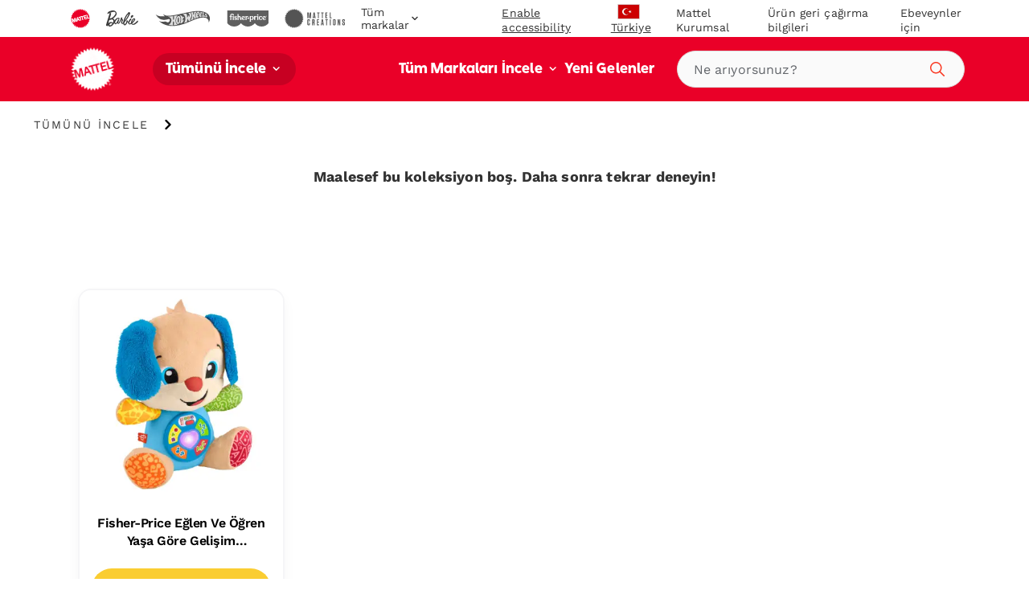

--- FILE ---
content_type: text/html; charset=utf-8
request_url: https://shopping.mattel.com/tr-tr/collections/la-rentree-en-folie
body_size: 50458
content:
<!doctype html>











<html lang="tr" class="matr1-super-nav">











<head>
  
  
    <script src="https://cdn.optimizely.com/js/21061250740.js"></script>
  
  

  <meta charset="utf-8">
  <meta http-equiv="X-UA-Compatible" content="IE=edge">
  <meta name="viewport" content="width=device-width, initial-scale=1, user-scalable=no">
  <meta name="facebook-domain-verification" content="v7do565kxvvevf3snnrk4w56mzw2lq" />

  



<meta name="robots" content="noindex" />











  <script type="application/ld+json">
  {
    "@context": "https://schema.org",
    "@type": "BreadcrumbList",
    "itemListElement": [{
            "@type": "ListItem",
            "position": 1,
              "name": "Tümünü İncele",
              "item": "https://shopping.mattel.com/collections/tumunu-incele"},
{
            "@type": "ListItem",
            "position": 2,
              "name": "",
              "item": "https://shopping.mattel.comcollections/"}
]
  }
  </script>
  



<meta property="og:site_name" content="Mattel Shop">
<meta property="og:url" content="https://shopping.mattel.com/tr-tr/collections/la-rentree-en-folie">
<meta property="og:title" content="bts-promo-FR">
<meta property="og:type" content="product.group">
<meta property="og:description" content="Mattel Shop">

<meta name="twitter:site" content="@">
<meta name="twitter:card" content="summary_large_image">
<meta name="twitter:title" content="bts-promo-FR">
<meta name="twitter:description" content="Mattel Shop">


  
  <link rel="shortcut icon" href="//shopping.mattel.com/cdn/shop/t/244/assets/favicon.ico?v=110056418421416835451762454188" type="image/x-icon">
<link rel="apple-touch-icon" sizes="180x180" href="//shopping.mattel.com/cdn/shop/t/244/assets/apple-touch-icon.png?v=26151796583551690701762454156">
<link rel="icon" type="image/png" sizes="32x32" href="//shopping.mattel.com/cdn/shop/t/244/assets/favicon-32x32.png?v=37312783797438441511762454187">
<link rel="icon" type="image/png" sizes="16x16" href="//shopping.mattel.com/cdn/shop/t/244/assets/favicon-16x16.png?v=28230351185819287041762454186">
<link rel="manifest" href="//shopping.mattel.com/cdn/shop/t/244/assets/site.webmanifest?v=59613577019158002531762454274">
<link rel="mask-icon" href="//shopping.mattel.com/cdn/shop/t/244/assets/safari-pinned-tab.svg?v=136551033457495160191762454273" color="#5bbad5">
<meta name="msapplication-TileColor" content="#da532c">
<meta name="theme-color" content="#ffffff">


  
  
  
  <script>
    window.SDG = window.SDG || {};
    window.__ = window.__ || {};
    window.__webpack_public_path__ = '//shopping.mattel.com/cdn/shop/t/244/assets/';
    SDG.Data = {};
    SDG.Data.assetUrl = '//shopping.mattel.com/cdn/shop/t/244/assets/';
    SDG.Data.fileUrl = '//shopping.mattel.com/cdn/shop/files/';
    SDG.Data.sq = [];
    SDG.Data.defaultLocale = "nl-nl";
    SDG.Data.locale = "tr-tr";
    SDG.Data.currency = {
      format: "after",
      decimal: "comma",
      code: "TRY",
      symbol: "₺"
    }
    SDG.Data.showReviews = false;
    SDG.Data.cloudinary = {
      shopifyBase: "//cdn.shopify.com/s/files/1/0612/7563/5954/",
      shopifyProxy: "https://images.mattel.net/image/upload/shop-emea-prod/",
      contentStackBase: "https://images.contentstack.io/v3/assets/blt485dfa12bf05dba5/",
      contentStackProxy: "https://images.mattel.net/image/upload/shop-contentstack/"
    };
    SDG.Data.requestPath = '/tr-tr/collections/la-rentree-en-folie';
    SDG.Data.whitelist = ["https://www.mattel.com","https://creations.mattel.com","https://corporate.mattel.com","https://www.fisher-price.com","https://jobs.mattel.com","https://play.mattel.com","https://play.barbie.com","https://play.hotwheels.com","https://barbie.mattel.com","https://www.barbie.com","https://service.mattel.com","https://investors.mattel.com","https://www.matteltoystore.com","https://www.mymattelideas.com","https://store.mattel.com","https://unboxed.megaconstrux.com","https://assets.contentstack.io","https://www.americangirl.com/","https://www2.mattel.com/","https://shop.mattel.com","https://privacy.mattel.com/","https://privacy.americangirl.com/","https://consumersupport.mattel.com/mattelsupport/s/create-case","service@americangirl.com","https://consumersupport.mattel.com/","https://tracker-detail-page.trustarc.com/","https://mattelsupport.com/","https://privacy.mattel.com/"];

    SDG.Data.cartShippingThreshold = 5000;
    SDG.Data.cartFreeShippingLimitedRelease = 0;
    SDG.Data.cartTotalPrice = 0;
    SDG.Data.cartFreeShippingReachedMessage = "Congrats! You've reached free shipping.";

    SDG.Data.isEmea = true;
    const emeaDtcLocales = ['en-gb', 'fr-fr', 'it-it', 'de-de'];
    SDG.Data.isEmeaDtc = SDG.Data.isEmea && emeaDtcLocales.includes('tr-tr');
    SDG.Data.extMarketUrls = null
    SDG.Data.collectionFlags = {
      sold_out: "Sold Out",
      low: "Last chance!",
      collection_low: "Hurry! Low Stock",
      sale: "Sale",
      available: "Shop Here"
    };
    SDG.Data.emailFormData = null;
    SDG.Data.ecoTaxText = ``;
    SDG.Data.shippingLocale = 'en-gb';
    SDG.Data.countrySelectorStep = 0;
    SDG.Data.add_to_cart_text = 'Add to Cart';
    SDG.Data.add_to_cart_icon = 'cart';
    SDG.Data.oos_text = 'Out of Stock';
    SDG.Data.remove_text = 'Remove';
    SDG.Data.quantity_text = 'Quantity';
    SDG.Data.shipping_text = ``;
    SDG.Data.shipping_not_reached_text = ``;
    SDG.Data.where_to_buy_lang_param = ``;
    SDG.Data.environment = 'prod';
    SDG.Data.bagShareKey = 'PJ08OFe5uQ1bIHX9';
    SDG.Data.copiedText = '';
    SDG.Data.preOrderCartMessage = null;
    SDG.Data.preOrderProductLabel = null;
    SDG.Data.validation_errors = null;
    SDG.Data.bundle_badge = null;
    SDG.Data.globalModals = {"disable_email_sign_up_modal":true,"email_sign_up":[{"text_block":{"heading":"Continue email sign up","_metadata":{"uid":"cs7312490a6c7137cd"},"heading_color":"#000000","is_top_heading":true,"copy":"\u003cp\u003eStay in the know on sales updates, new products and more.\u003c\/p\u003e","copy_color":"#000000"}},{"divider":{"subtext":"*Required","_metadata":{"uid":"cseed6924d5922bb4c"},"subtext_color":"#000000","line_color":"#dcdcdc"}},{"field":{"type":"Email","required":true,"_metadata":{"uid":"csf5b3f0fb6ab87bea"},"checked":false,"error_message":"Invalid email address","error_message_color":"#000000","blocks":[{"heading":{"heading":"Your Details","_metadata":{"uid":"cs5727cd917095e9f6"},"heading_color":"#000000","copy":"","copy_color":"#000000"}},{"input":{"heading":"Enter your email address","_metadata":{"uid":"csaf196e785f087961"},"heading_color":"#000000","copy":"","copy_color":"#000000","input_background_color":"#ffffff","input_icon_color":"#000000","input_border_color":"#000000","input_text_color":"#000000","placeholder":"Enter your email","placeholder_color":"#000000","name":"EmailAddress","value":"","choices":{},"image":null}}]}},{"field":{"type":"Text","required":true,"_metadata":{"uid":"cs1d818f5c5133a823"},"checked":false,"error_message":"Please enter your First Name","error_message_color":"#000000","blocks":[{"input":{"heading":"Enter your first name","_metadata":{"uid":"cs909bcc01828b6a85"},"heading_color":"#000000","copy":"","copy_color":"#000000","input_background_color":"#ffffff","input_icon_color":"#000000","input_border_color":"#000000","input_text_color":"#000000","placeholder":"","placeholder_color":"#000000","name":"consumerName[ConsumerFirstName]","value":"","choices":{},"image":null}}]}},{"field":{"type":"Text","required":true,"_metadata":{"uid":"cs4ebcddf37a9ad923"},"checked":false,"error_message":"","error_message_color":"#000000","blocks":[{"input":{"heading":"Enter your last name","_metadata":{"uid":"cs5d1439aa37ea6b0a"},"heading_color":"#000000","copy":"","copy_color":"#000000","input_background_color":"#ffffff","input_icon_color":"#000000","input_border_color":"#000000","input_text_color":"#000000","placeholder":"Enter your last name","placeholder_color":"#000000","name":"consumerName[ConsumerLastName]","value":"","choices":{},"image":null}}]}},{"divider":{"subtext":"","_metadata":{"uid":"cscbfc0a1845f73291"},"subtext_color":"#000000","line_color":"#dcdcdc"}},{"text_block":{"heading":"We'd like our offers, product news and parenting tips to be just right for you and your child.","_metadata":{"uid":"cs30e8bc41e74ee25d"},"heading_color":"#000000","is_top_heading":false,"copy":"\u003cp\u003eBy providing my child’s information, I certify that I am the parent or legal guardian of the child or that I have legal authority to submit the child’s information.\u003c\/p\u003e","copy_color":"#000000"}},{"extendable_field":{"extendable_cta":"Have another child? Tell us","_metadata":{"uid":"csa6576d91c5d504b6"},"extendable_cta_icon_color":"#000000","extendable_cta_text_color":"#000000","extendable_clear_cta":"Nevermind. Remove this child","extendable_clear_cta_text_color":"#000000","blocks":[{"input":{"heading":"Child’s Birth Date or Due Date","_metadata":{"uid":"csd03b5b9c1e07972f"},"heading_color":"","copy":"We'd like our offers, product news and parenting tips to be just right for you and your child.","copy_color":"","input_background_color":"","input_icon_color":"","input_border_color":"","input_text_color":"","type":"Date","placeholder":"MM\/DD\/YYYY","placeholder_color":"","name":"consumerChild[ChildList][index][ChildDOB]","required":false,"value":"","error_message":"Please enter child's birthdate or due date","choices":{}}},{"input":{"heading":"Child's Name","_metadata":{"uid":"cscca4862c95b5f9e8"},"heading_color":"#000000","copy":"","copy_color":"#000000","input_background_color":"#ffffff","input_icon_color":"#000000","input_border_color":"#000000","input_text_color":"#000000","type":"Text","placeholder":"Please enter your child's name","placeholder_color":"#000000","name":"consumerChild[ChildList][index][ChildName]","required":false,"value":"","error_message":"","choices":{}}},{"input":{"heading":"Gender","_metadata":{"uid":"cs4984ba945c34ee58"},"heading_color":"","copy":"","copy_color":"","input_background_color":"","input_icon_color":"","input_border_color":"","input_text_color":"","type":"Radio","placeholder":"","placeholder_color":"","name":"consumerChild[ChildList][index][ChildGender]","required":false,"value":"","error_message":"","choices":{"value":[{"key":"Boy","value":"M"},{"key":"Girl","value":"F"},{"key":"Don't know yet\/ Prefer not to answer","value":"U"}]}}}]}},{"divider":{"subtext":"","_metadata":{"uid":"cs72aed222f2d42905"},"subtext_color":"","line_color":"#dcdcdc"}},{"submit":{"message":"\u003cp\u003eBy submitting my email, I confirm I want to receive emails from Mattel and other trusted Mattel brands and programs. Click to read \u003ca href=\"https:\/\/corporate.mattel.com\/en-us\/terms-and-conditions\" target=\"_blank\"\u003eMattel’s Terms \u0026 Conditions\u003c\/a\u003e and \u003ca href=\"https:\/\/www2.mattel.com\/en-us\/privacy-statement\" target=\"_blank\"\u003ePrivacy Statement\u003c\/a\u003e.\u003c\/p\u003e","_metadata":{"uid":"csa5d8ddc723ed4031"},"message_color":"#000000","mesage_field_name":"","error_message":"You must agree to the terms","submit_cta":"Sign Up","submit_cta_background_color":"#000000","submit_cta_text_color":"#faf9f9","cancel_cta":"Cancel","cancel_cta_color":"#000000","hide_cancel":true,"source_id":"10886","pop_up_source_id":"10857"}},{"success_message":{"heading":"Thanks for signing up!","_metadata":{"uid":"csfd03f81218171a07"},"heading_color":"","copy":"We can't wait to keep you informed on all your favorite toys and games.","copy_color":"","cta":{"title":"Start Shopping","href":"\/collections\/shop-all"}}}],"interstitial_coppa":{"kids":{"kids_title":"","kids_title_text_color":"#000000","kids_title_background_image_desktop":null,"kids_title_background_image_mobile":null,"kids_cta_text":""},"grown_ups":{"grown_ups_title":"","grown_ups_title_text_color":"#000000","grown_ups_title_background_image_desktop":null,"grown_ups_title_background_image_mobile":null,"grown_ups_cta_text":""}},"interstitial_site_exit":{"title":"Dikkat!","paragraph":"Farklı hüküm ve koşullara sahip başka bir siteye gitmek için Mattel sitesinden ayrılıyorsunuz.","cta_continue":"Devam et","cta_cancel":"Geri dön"},"modal_background_color":"#ffffff","modal_close_icon_color":"#ffffff","tags":[],"title":"Global: Modals"};
    SDG.Data.giftExperienceProduct = {"error":"json not allowed for this object"};
    SDG.Data.giftExperienceIncludedProduct = {"error":"json not allowed for this object"};
    SDG.Data.giftExperienceMeta = null;
    SDG.Data.giftModalData = {};
    SDG.Data.giftWrapData = null;
    SDG.Data.giftWrapProducts = [];
    SDG.Data.pvmValues = {
      sender: null,
      recipient: null,
      occasion: null,
    };SDG.Data.zigZag = {
      
        "url": "https://zzg-live-oi-af.azurewebsites.net",
        "key": "027ee759-c4aa-4e6b-9ebd-a0b0276a3116",
      
    }
    sessionStorage.setItem("currencyCode", "TRY");
    SDG.Data.activeBtn = '';
    SDG.Data.enableBvCustomStyles = true;
    SDG.Data.channelAdvisorData = {
      "app_id": "67d0461608ab310f067d643c",
      "wtb_id": "67d0470c08ab310f067d643e",
      "inpage_id": "67d0470c08ab310f067d643e",
    };
  </script>
  
  <link rel="preconnect" href="https://fonts.googleapis.com">
  <link rel="preconnect" href="https://fonts.gstatic.com" crossorigin>
  <link href="https://fonts.googleapis.com/css2?family=Raleway:ital,wght@0,400;0,500;0,700;1,400;1,500;1,700&display=swap" rel="stylesheet">


  
  <link href="//shopping.mattel.com/cdn/shop/t/244/assets/style.css?v=71885322469849649421762454396" rel="stylesheet" type="text/css" media="all" />






  <link href="//shopping.mattel.com/cdn/shop/t/244/assets/collection.css?v=34303280014246695181762454396" rel="stylesheet" type="text/css" media="all" />













  <link rel="stylesheet" media="print" href="//shopping.mattel.com/cdn/shop/t/244/assets/print.css?v=183913154969916170731762454396" />

  
  

  
  






















<script>SDG.Data.path={account:'//shopping.mattel.com/cdn/shop/t/244/assets/account.min.js?v=117828121244925619581762454143',account_dashboard:'//shopping.mattel.com/cdn/shop/t/244/assets/account-dashboard.min.js?v=114385930716582590011762454138',article:'//shopping.mattel.com/cdn/shop/t/244/assets/article.min.js?v=5033421611986420791762454159',blog:'//shopping.mattel.com/cdn/shop/t/244/assets/blog.min.js?v=180211596573178327071762454163',collection:'//shopping.mattel.com/cdn/shop/t/244/assets/collection.min.js?v=88503490676222046181762454180',collection_gifting:'//shopping.mattel.com/cdn/shop/t/244/assets/collection-gifting.min.js?v=98154335047537734561762454175',contact:'//shopping.mattel.com/cdn/shop/t/244/assets/contact.min.js?v=58103959421378738521762454183',index:'//shopping.mattel.com/cdn/shop/t/244/assets/index.min.js?v=32461570760118679641762454221',loyalty:'//shopping.mattel.com/cdn/shop/t/244/assets/loyalty.min.js?v=106174946037599783391762454232',order_status:'//shopping.mattel.com/cdn/shop/t/244/assets/order-status.min.js?v=156156275650029796211762454255',page:'//shopping.mattel.com/cdn/shop/t/244/assets/page.min.js?v=73489014801025016691762454258',product:'//shopping.mattel.com/cdn/shop/t/244/assets/product.min.js?v=140040216612920416361762454268',shopify_options:'//shopping.mattel.com/cdn/shopifycloud/storefront/assets/themes_support/option_selection-b017cd28.js',style_guide:'//shopping.mattel.com/cdn/shop/t/244/assets/style-guide.min.js?v=30503569548089501671762454308'};SDG.Data.pageHandle='collection';SDG.Data.pageTitle='bts-promo-FR';SDG.Data.ssId='0w0shw';SDG.Data.mattelSkuEndpoint='https://emea-prod--mattel-product.netlify.app/product/';SDG.Data.mattel_domains={emea_test:'https://test-shopping.mattel.com',emea_production:'https://shopping.mattel.com',us_test:'https://test-mattel-qa.myshopify.com',us_production:'https://shop.mattel.com'};SDG.Data.bagTotalPrice=0;SDG.Data.superNavClass="mattel";SDG.Data.globalDataUtility={"breadcrumbs_expand":"İçerik Haritalarını Genişlet","blog_view_all_text":"Tümünü Göster","collection_filter_label":"Filtrele","collection_sort_label":"SIRALA","collection_results_label":["Sonuçlar","\/"],"collection_show_filter_label":"Filtreleri Göster","collection_hide_filter_label":"Filtreleri Gizle","collection_filter_clear":"Temizle","collection_filter_clear_all":"Tümünü Temizle","collection_filter_apply":"Uygula","collection_page_previous":"Önceki Sayfa","collection_page_next":"Sonraki Sayfa","collection_search_empty":"Maalesef eşleşme bulunamadı.","collection_filtered_empty":"Maalesef eşleşme bulunamadı.","collection_empty":"Maalesef bu koleksiyon boş. Daha sonra tekrar deneyin!","collection_shop_all_text":"Tümünü İncele","collection_shop_all_url":"tumunu-incele","search":"Ara","search_label":"Ara","search_placeholder":"Ne arıyorsunuz?","search_clear_label":"Temizle","search_autocomplete_header_label":"Ürünler","search_popular_label":"Popüler Aramalar","search_no_results_label":"Sonuç Yok","search_autocomplete_header_products_label":"Ürünler","search_autocomplete_header_view_all_label":"Tümünü Göster","search_autocomplete_popular_label":"Popüler Aramalar","search_autocomplete_no_results_label":"Sonuç Yok","header_search_cta":"Ara","product_details_title":"Ürün Bilgileri","product_see_more":"Daha fazla göster","product_see_less":"Daha az göster","product_print":"Yazdır","product_where_to_buy":"Nereden alınır?","close":"Kapat","product_related_title":"Şunlar da ilginizi çekebilir:","searched_for":"Arama sonuçları","oq_searched_for":"Şunları aradınız:","product_whats_in_the_box":"Kutu İçeriği","site_404_heading":"404","site_404_copy":"Maalesef bu sayfa bulunamadı","site_404_cta_text":"Ana Sayfaya Dön","site_404_cta_url":"\/tr-tr","site_404_image_desktop":"404-desktop.jpg","site_404_image_mobile":"404-mobile.jpg","header_search_text":"Ara","price_legal_text":"%18 KDV Dahil Önerilen Perakende Fiyatı*","product_legal_text":""};SDG.Data.dtcMarketsList=null;SDG.Data.mikmakPDPSettings={"type":"popin","app_id":"67d0461608ab310f067d643c","popin_id":"67d0470c08ab310f067d643e","wtb_text":"Nereden alınır?","inpage_id":"NL-NL inpage ID"};SDG.Data.enableSearchspringBeaconLogs=false;</script>


<script>
  function yieldToMain () {
    if (globalThis.scheduler?.yield) {
      return scheduler.yield();
    }
    return new Promise(resolve => setTimeout(resolve, 0));
  }
</script>





<script src="//shopping.mattel.com/cdn/shop/t/244/assets/runtime.min.js?v=118450244978048591701762454271" defer></script>
<script src="//shopping.mattel.com/cdn/shop/t/244/assets/app.min.js?v=32480389986824765511762454154" defer></script>


<script src="https://a40.usablenet.com/pt/c/mattel/cookiestorestart?l=1&lang=tr
" async></script>
<style data-shopify>
  body.country-US:not(.has-dtc-access) .collection-filters .availability,
  body.country-US:not(.has-dtc-access) .pv-essential .pv-message,
  body:not(.has-dtc-access) .footer__bottom-text,
  body:not(.has-dtc-access) .footer__list-item--shipping-rates-return-policy,
  body:not(.has-dtc-access) .footer__payments,
  body:not(.has-dtc-access) .header__cart-button,
  body:not(.has-dtc-access) .nav__list-item--account,
  body:not(.has-dtc-access) .nav__list-item--cart,
  body:not(.has-dtc-access) .nav__list-item--rewards,
  body:not(.has-dtc-access) .notify__form,
  body:not(.has-dtc-access) .pi__add-to-cart,
  body:not(.has-dtc-access) .pi__add-to-cart-btn,
  body:not(.has-dtc-access) .pi__badge,
  body:not(.has-dtc-access) .pi__flag,
  body:not(.has-dtc-access) .pi__price,
  body:not(.has-dtc-access) .pv-details-accordion__shipping,
  body:not(.has-dtc-access) .pv-details-accordion__shipping-content,
  body:not(.has-dtc-access) .pv-flags,
  body:not(.has-dtc-access) .pv-price,
  body:not(.has-dtc-access) .pv-return-policy,
  body:not(.has-dtc-access) .search-item__price,
  body:not(.has-dtc-access)
    .shopify-product-form:not(.shopify-product-form--printful),
  body:not(.has-dtc-access) .virtual-bundle,
  body:not(.has-dtc-access).page-shipping-rates-policy .page__container,
  body:not(.has-dtc-access).template-cart .shopify-section {
    display: none !important;
  }
  @media only screen and (max-width: 1023px) {
    body:not(.has-dtc-access) .header-top-nav__list-item {
      -webkit-box-flex: 4;
      -ms-flex-positive: 4;
      flex-grow: 4;
    }
  }
</style>
<style data-shopify>
.un-assistive .truste-buttonsColumn button:focus {
  outline-color: #000 !important;
}
.truste-buttonsColumn {
  --outline-color: #000 !important;
}
.un-assistive .text-overlay-wrapper {
  position: relative;
}
.un-assistive .text-overlay-wrapper .screenreader {
  position: static !important;
  height: auto !important;
  font-size: 30px !important;
  display: block !important;
  text-align: center !important;
  margin-top: 30px !important;
  -webkit-transform: unset;
  transform: unset;
  width: 100% !important;
}
.un-assistive .text-overlay-wrapper .screenreader--no-margin {
  margin-top: 0 !important;
  padding-top: 1.875rem;
}
.un-assistive .text-overlay-wrapper .screenreader p {
  font-size: 30px !important;
  line-height: 1.5;
}
.un-assistive .flickity-enabled .flickity-viewport {
  height: unset !important;
  overflow-y: visible;
}
.un-assistive .brand-nav__inner,
.un-assistive .brand-nav__inner .brand-nav__logo-wrapper,
.un-assistive.template-blog .brand-nav__inner,
.un-assistive.template-blog .brand-nav__inner .brand-nav__logo-wrapper {
  height: auto;
  overflow-y: visible;
}
.un-assistive.template-blog .brand-nav__inner .brand-nav__logo-wrapper {
  display: -webkit-box;
  display: -ms-flexbox;
  display: flex;
  -webkit-box-orient: vertical;
  -webkit-box-direction: normal;
  -ms-flex-direction: column;
  flex-direction: column;
}
@media only screen and (max-width: 1023px) {
  .un-assistive .text-overlay-wrapper {
    padding-left: 0;
    padding-right: 0;
  }
}
@media only screen and (min-width: 1024px) {
  .un-assistive .brand-nav__inner,
  .un-assistive .brand-nav__inner .brand-nav__logo-wrapper,
  .un-assistive.template-blog .brand-nav__inner,
  .un-assistive.template-blog .brand-nav__inner .brand-nav__logo-wrapper {
    height: inherit !important;
    overflow-y: visible;
  }
}
#a40AccessibilityStatement {
  margin: 0 auto;
  max-width: 1439px;
  padding: 3.75rem 8.125rem;
}
#a40AccessibilityStatement h1 {
  font-size: 3rem;
  text-align: center;
  line-height: 3.125rem;
  margin-bottom: 1.875rem;
}
#a40AccessibilityStatement h2 {
  font-size: 1.75rem;
}
@media only screen and (max-width: 1023px) {
  #a40AccessibilityStatement {
    padding-left: 0.75rem;
    padding-right: 0.75rem;
    -webkit-transition: padding 0.4s ease-in-out;
    transition: padding 0.4s ease-in-out;
  }
  #a40AccessibilityStatement h2 {
    font-size: 1.5rem;
  }
}
@media only screen and (max-width: 1023px) and (min-width: 768px) {
  #a40AccessibilityStatement {
    padding-left: 2.625rem;
    padding-right: 2.625rem;
  }
}
@media only screen and (max-width: 1023px) and (min-width: 1024px) {
  #a40AccessibilityStatement {
    padding-left: 2.625rem;
    padding-right: 2.625rem;
  }
}
@media only screen and (max-width: 1023px) and (min-width: 1280px) {
  #a40AccessibilityStatement {
    padding-left: 2.625rem;
    padding-right: 2.625rem;
  }
}
@media only screen and (max-width: 1023px) and (min-width: 1440px) {
  #a40AccessibilityStatement {
    padding-left: 9.02778%;
    padding-right: 9.02778%;
  }
}
</style>



  
  
    











<script>

  /* All pages */
  var dataLayer = dataLayer || [];
  var pushData = {
    'event': 'pageLoad',
    'page_name': 'tr-tr:shop:plp:bts-promo-FR',
    'page_type': 'Product Listing Page',
    'page_section': '',
    'page_subsection': '',
    'site_country': 'tr',
    'site_currency': 'TRY',
    'site_language': 'tr-tr',
    'site_type': 'shop',
    
      'customer_email_hash': undefined,
    
    'customer_id': 'Unavailable',
    'consumer_id': '',
    'authentication_status': 'false',
    'buyer_status': 'N/A'
  };

  if (yieldToMain) yieldToMain().then(() => dataLayer.push(pushData));
  else dataLayer.push(pushData);

  /* PLP */dataLayer.push({ 'ecommerce': null });let preOrder = false;
  /* PDP *//* Global elements that need a second to load */
  setTimeout(() => {

    /* Announcement Bar links */
    const $announcement_bar = document.getElementById('announcementBar');

    if ($announcement_bar) {
      const $announcement_bar_links = $announcement_bar.querySelectorAll("a");

      $announcement_bar_links.forEach(($announcement_bar_link) => {

        $announcement_bar_link.addEventListener("click", pushAnnouncementBarDL);

        function pushAnnouncementBarDL() {
          dataLayer.push({
            'event': 'navigation_click',
            'navigation_location': 'announcement bar',
            'navigation_link_text': $announcement_bar_link.innerText,
          });
        }
      });
    }

    // Primary Header links
    const $primary_header = document.getElementById('headerPrimary');

    if ($primary_header) {
      const $primary_header_links = $primary_header.querySelectorAll("a");

      $primary_header_links.forEach(($primary_header_link) => {

        $primary_header_link.addEventListener("click", pushPrimaryHeaderLinksDL);

        function pushPrimaryHeaderLinksDL() {
          dataLayer.push({
            'event': 'navigation_click',
            'navigation_location': 'primary header',
            'navigation_link_text': $primary_header_link.innerText,
          });
        }
      });
    }

    // Nav links
    const $navigation = document.getElementById('nav');

    if ($navigation) {
      const $navigation_links = $navigation.querySelectorAll("a");

      $navigation_links.forEach(($navigation_link) => {

        $navigation_link.addEventListener("click", pushNavLinksDL);

        function pushNavLinksDL() {
          dataLayer.push({
            'event': 'navigation_click',
            'navigation_location': 'navigation',
            'navigation_link_text': $navigation_link.innerText,
          });
        }
      });
    }

    // Shop Links
    const $shop = document.getElementById('Shop_mega_menu_id');

    if ($shop) {
      const $shop_links = $shop.querySelectorAll("a");

      $shop_links.forEach(($shop_link) => {

        $shop_link.addEventListener("click", pushShopLinksDL);

        function pushShopLinksDL() {
          dataLayer.push({
            'event': 'navigation_click',
            'navigation_location': 'Shop Megamenu',
            'navigation_link_text': $shop_link.innerText,
          });
        }
      });
    }

    // Brand Links
    const $brand = document.getElementById('Brand_mega_menu_id');

    if ($brand) {
      const $brand_links = $brand.querySelectorAll("a");

      $brand_links.forEach(($brand_link) => {

        $brand_link.addEventListener("click", pushBrandLinksDL);

        function pushBrandLinksDL() {
          dataLayer.push({
            'event': 'navigation_click',
            'navigation_location': 'Brand Megamenu',
            'navigation_link_text': $brand_link.innerText,
          });
        }
      });
    }

    // Footer links
    const $footer = document.getElementById('footer');

    if ($footer) {
      const $footer_links = $footer.querySelectorAll("a");

      $footer_links.forEach(($footer_link) => {

        $footer_link.addEventListener("click", pushFooterLinksDL);

        function pushFooterLinksDL() {
          dataLayer.push({
            'event': 'navigation_click',
            'navigation_location': 'announcement bar',
            'navigation_link_text': $footer_link.innerText,
          });
        }
      });
    }

    // Footer Newsletter Form
    const $footerNewsletterForm = document.getElementById('footerNewsletterForm');
    const $footerNewsletterModal = document.getElementById('footerNewsletterModal');

    if ($footerNewsletterForm) {
      const $footerNewsletterFormButton = document.getElementById('footerNewsletterSubmit');
      const $footerNewsletterFormInput = document.getElementById('footerNewsletterInput');

      // Add event listeners for form elements
      $footerNewsletterForm.addEventListener("submit", pushFooterNewsletterFormSubmitDL);
      $footerNewsletterFormButton.addEventListener("focus", pushFooterNewsletterFormEngagementDL);
      $footerNewsletterFormInput.addEventListener("focus", pushFooterNewsletterFormEngagementDL);

      function pushFooterNewsletterFormSubmitDL(e) {

        // Wait a second for the success modal to be visible
        setTimeout(() => {

          // If success modal is visible, then add the dataLayer event for a successful form submission
          if ($footerNewsletterModal.classList.contains('is-visible')) {
            dataLayer.push({
              'event': 'form_submit',
              'form_location': 'footer',
              'form_name': 'footerNewsletterForm'
            });
          }
        }, 1000);
      }

      function pushFooterNewsletterFormEngagementDL() {
        dataLayer.push({
          'event': 'form_start',
          'form_location': 'footer',
          'form_name': 'footerNewsletterForm'
        });
      }
    }
  }, 1000);

  // Bag Form (TODO: Uncomment once bag is built)
  /*
  dataLayer.push({
    'event': 'form_start',
    'form_location': 'bag',
    'form_name': 'bagForm'
  });
  */

  // Bag Form Submit (TODO: Uncomment once bag is built)
  /*
  dataLayer.push({
    'event': 'form_submit',
    'form_location': 'bag',
    'form_name': 'bagForm'
  });
  */
</script>

<!-- Google Tag Manager -->
<script>
  (function(w, d, s, l, i) {
    w[l] = w[l] || [];
    w[l].push({
      'gtm.start': new Date().getTime(),
      event: 'gtm.js'
    });

    var f = d.getElementsByTagName(s)[0],
      j = d.createElement(s),
      dl = l != 'dataLayer' ? '&l=' + l : '';

    j.async=true;
    j.src='https://sgtm.mattel.com/gtm.js?id=' + i + dl;
    f.parentNode.insertBefore(j, f);
  })(window, document, 'script', 'dataLayer', 'GTM-TDJC8ZC');
</script>
<!-- End Google Tag Manager -->

  

  
  <link rel="stylesheet" href="https://use.typekit.net/mmu1esc.css">

  



<script>window.performance && window.performance.mark && window.performance.mark('shopify.content_for_header.start');</script><meta id="shopify-digital-wallet" name="shopify-digital-wallet" content="/61275635954/digital_wallets/dialog">
<meta name="shopify-checkout-api-token" content="0041c8e8f55a84898bb8133f11d353b4">
<meta id="in-context-paypal-metadata" data-shop-id="61275635954" data-venmo-supported="false" data-environment="production" data-locale="en_US" data-paypal-v4="true" data-currency="TRY">
<link rel="alternate" type="application/atom+xml" title="Feed" href="/tr-tr/collections/la-rentree-en-folie.atom" />











<link rel="alternate" type="application/json+oembed" href="https://shopping.mattel.com/tr-tr/collections/la-rentree-en-folie.oembed">
<script async="async" src="/checkouts/internal/preloads.js?locale=tr-TR"></script>
<link rel="preconnect" href="https://shop.app" crossorigin="anonymous">
<script async="async" src="https://shop.app/checkouts/internal/preloads.js?locale=tr-TR&shop_id=61275635954" crossorigin="anonymous"></script>
<script id="shopify-features" type="application/json">{"accessToken":"0041c8e8f55a84898bb8133f11d353b4","betas":["rich-media-storefront-analytics"],"domain":"shopping.mattel.com","predictiveSearch":true,"shopId":61275635954,"locale":"tr"}</script>
<script>var Shopify = Shopify || {};
Shopify.shop = "prod-emea-mattel.myshopify.com";
Shopify.locale = "tr";
Shopify.currency = {"active":"TRY","rate":"1.0"};
Shopify.country = "TR";
Shopify.theme = {"name":"Shoppers-EMEA-Merged-Live-11\/06\/2025","id":183983735170,"schema_name":"SDG Shopify Skeleton","schema_version":"1.10.0","theme_store_id":null,"role":"main"};
Shopify.theme.handle = "null";
Shopify.theme.style = {"id":null,"handle":null};
Shopify.cdnHost = "shopping.mattel.com/cdn";
Shopify.routes = Shopify.routes || {};
Shopify.routes.root = "/tr-tr/";</script>
<script type="module">!function(o){(o.Shopify=o.Shopify||{}).modules=!0}(window);</script>
<script>!function(o){function n(){var o=[];function n(){o.push(Array.prototype.slice.apply(arguments))}return n.q=o,n}var t=o.Shopify=o.Shopify||{};t.loadFeatures=n(),t.autoloadFeatures=n()}(window);</script>
<script>
  window.ShopifyPay = window.ShopifyPay || {};
  window.ShopifyPay.apiHost = "shop.app\/pay";
  window.ShopifyPay.redirectState = null;
</script>
<script id="shop-js-analytics" type="application/json">{"pageType":"collection"}</script>
<script defer="defer" async type="module" src="//shopping.mattel.com/cdn/shopifycloud/shop-js/modules/v2/client.init-shop-cart-sync_YymX5O14.tr.esm.js"></script>
<script defer="defer" async type="module" src="//shopping.mattel.com/cdn/shopifycloud/shop-js/modules/v2/chunk.common_Cyo2z-GL.esm.js"></script>
<script type="module">
  await import("//shopping.mattel.com/cdn/shopifycloud/shop-js/modules/v2/client.init-shop-cart-sync_YymX5O14.tr.esm.js");
await import("//shopping.mattel.com/cdn/shopifycloud/shop-js/modules/v2/chunk.common_Cyo2z-GL.esm.js");

  window.Shopify.SignInWithShop?.initShopCartSync?.({"fedCMEnabled":true,"windoidEnabled":true});

</script>
<script>
  window.Shopify = window.Shopify || {};
  if (!window.Shopify.featureAssets) window.Shopify.featureAssets = {};
  window.Shopify.featureAssets['shop-js'] = {"shop-cart-sync":["modules/v2/client.shop-cart-sync_DKuu_Gb8.tr.esm.js","modules/v2/chunk.common_Cyo2z-GL.esm.js"],"init-fed-cm":["modules/v2/client.init-fed-cm_CTRPB8ZN.tr.esm.js","modules/v2/chunk.common_Cyo2z-GL.esm.js"],"shop-button":["modules/v2/client.shop-button_xKLQQEMm.tr.esm.js","modules/v2/chunk.common_Cyo2z-GL.esm.js"],"shop-toast-manager":["modules/v2/client.shop-toast-manager_CdqGEvY1.tr.esm.js","modules/v2/chunk.common_Cyo2z-GL.esm.js"],"init-windoid":["modules/v2/client.init-windoid_48bzzdgV.tr.esm.js","modules/v2/chunk.common_Cyo2z-GL.esm.js"],"init-shop-email-lookup-coordinator":["modules/v2/client.init-shop-email-lookup-coordinator_BKQ99eTt.tr.esm.js","modules/v2/chunk.common_Cyo2z-GL.esm.js"],"shop-cash-offers":["modules/v2/client.shop-cash-offers_NHmqd1b3.tr.esm.js","modules/v2/chunk.common_Cyo2z-GL.esm.js","modules/v2/chunk.modal_DSJa896j.esm.js"],"avatar":["modules/v2/client.avatar_BTnouDA3.tr.esm.js"],"init-shop-cart-sync":["modules/v2/client.init-shop-cart-sync_YymX5O14.tr.esm.js","modules/v2/chunk.common_Cyo2z-GL.esm.js"],"init-customer-accounts-sign-up":["modules/v2/client.init-customer-accounts-sign-up_D4rPL6xB.tr.esm.js","modules/v2/client.shop-login-button_DOADHQTV.tr.esm.js","modules/v2/chunk.common_Cyo2z-GL.esm.js","modules/v2/chunk.modal_DSJa896j.esm.js"],"pay-button":["modules/v2/client.pay-button_CBG9pGlL.tr.esm.js","modules/v2/chunk.common_Cyo2z-GL.esm.js"],"init-shop-for-new-customer-accounts":["modules/v2/client.init-shop-for-new-customer-accounts_B3kbAF7M.tr.esm.js","modules/v2/client.shop-login-button_DOADHQTV.tr.esm.js","modules/v2/chunk.common_Cyo2z-GL.esm.js","modules/v2/chunk.modal_DSJa896j.esm.js"],"init-customer-accounts":["modules/v2/client.init-customer-accounts_D4ZqtFjt.tr.esm.js","modules/v2/client.shop-login-button_DOADHQTV.tr.esm.js","modules/v2/chunk.common_Cyo2z-GL.esm.js","modules/v2/chunk.modal_DSJa896j.esm.js"],"shop-login-button":["modules/v2/client.shop-login-button_DOADHQTV.tr.esm.js","modules/v2/chunk.common_Cyo2z-GL.esm.js","modules/v2/chunk.modal_DSJa896j.esm.js"],"shop-follow-button":["modules/v2/client.shop-follow-button_D6Bwo7qf.tr.esm.js","modules/v2/chunk.common_Cyo2z-GL.esm.js","modules/v2/chunk.modal_DSJa896j.esm.js"],"lead-capture":["modules/v2/client.lead-capture_CEwKs2LY.tr.esm.js","modules/v2/chunk.common_Cyo2z-GL.esm.js","modules/v2/chunk.modal_DSJa896j.esm.js"],"checkout-modal":["modules/v2/client.checkout-modal_C12l3IfV.tr.esm.js","modules/v2/chunk.common_Cyo2z-GL.esm.js","modules/v2/chunk.modal_DSJa896j.esm.js"],"shop-login":["modules/v2/client.shop-login_B3XAVxMM.tr.esm.js","modules/v2/chunk.common_Cyo2z-GL.esm.js","modules/v2/chunk.modal_DSJa896j.esm.js"],"payment-terms":["modules/v2/client.payment-terms_CbcA5NXp.tr.esm.js","modules/v2/chunk.common_Cyo2z-GL.esm.js","modules/v2/chunk.modal_DSJa896j.esm.js"]};
</script>
<script>(function() {
  var isLoaded = false;
  function asyncLoad() {
    if (isLoaded) return;
    isLoaded = true;
    var urls = ["\/\/cdn.shopify.com\/proxy\/6972a3ef9b064bcc38fedb2780f4bf63a296e6eb7e456e6798e791c3ef233b48\/static.cdn.printful.com\/static\/js\/external\/shopify-product-customizer.js?v=0.28\u0026shop=prod-emea-mattel.myshopify.com\u0026sp-cache-control=cHVibGljLCBtYXgtYWdlPTkwMA","https:\/\/admin.revenuehunt.com\/embed.js?shop=prod-emea-mattel.myshopify.com"];
    for (var i = 0; i < urls.length; i++) {
      var s = document.createElement('script');
      s.type = 'text/javascript';
      s.async = true;
      s.src = urls[i];
      var x = document.getElementsByTagName('script')[0];
      x.parentNode.insertBefore(s, x);
    }
  };
  if(window.attachEvent) {
    window.attachEvent('onload', asyncLoad);
  } else {
    window.addEventListener('load', asyncLoad, false);
  }
})();</script>
<script id="__st">var __st={"a":61275635954,"offset":0,"reqid":"18e6b6b0-c385-4aaf-8b41-20f31ef5973e-1762470647","pageurl":"shopping.mattel.com\/tr-tr\/collections\/la-rentree-en-folie","u":"f85bd229ba3e","p":"collection","rtyp":"collection","rid":411019018482};</script>
<script>window.ShopifyPaypalV4VisibilityTracking = true;</script>
<script id="captcha-bootstrap">!function(){'use strict';const t='contact',e='account',n='new_comment',o=[[t,t],['blogs',n],['comments',n],[t,'customer']],c=[[e,'customer_login'],[e,'guest_login'],[e,'recover_customer_password'],[e,'create_customer']],r=t=>t.map((([t,e])=>`form[action*='/${t}']:not([data-nocaptcha='true']) input[name='form_type'][value='${e}']`)).join(','),a=t=>()=>t?[...document.querySelectorAll(t)].map((t=>t.form)):[];function s(){const t=[...o],e=r(t);return a(e)}const i='password',u='form_key',d=['recaptcha-v3-token','g-recaptcha-response','h-captcha-response',i],f=()=>{try{return window.sessionStorage}catch{return}},m='__shopify_v',_=t=>t.elements[u];function p(t,e,n=!1){try{const o=window.sessionStorage,c=JSON.parse(o.getItem(e)),{data:r}=function(t){const{data:e,action:n}=t;return t[m]||n?{data:e,action:n}:{data:t,action:n}}(c);for(const[e,n]of Object.entries(r))t.elements[e]&&(t.elements[e].value=n);n&&o.removeItem(e)}catch(o){console.error('form repopulation failed',{error:o})}}const l='form_type',E='cptcha';function T(t){t.dataset[E]=!0}const w=window,h=w.document,L='Shopify',v='ce_forms',y='captcha';let A=!1;((t,e)=>{const n=(g='f06e6c50-85a8-45c8-87d0-21a2b65856fe',I='https://cdn.shopify.com/shopifycloud/storefront-forms-hcaptcha/ce_storefront_forms_captcha_hcaptcha.v1.5.2.iife.js',D={infoText:'hCaptcha ile korunuyor',privacyText:'Gizlilik',termsText:'Koşullar'},(t,e,n)=>{const o=w[L][v],c=o.bindForm;if(c)return c(t,g,e,D).then(n);var r;o.q.push([[t,g,e,D],n]),r=I,A||(h.body.append(Object.assign(h.createElement('script'),{id:'captcha-provider',async:!0,src:r})),A=!0)});var g,I,D;w[L]=w[L]||{},w[L][v]=w[L][v]||{},w[L][v].q=[],w[L][y]=w[L][y]||{},w[L][y].protect=function(t,e){n(t,void 0,e),T(t)},Object.freeze(w[L][y]),function(t,e,n,w,h,L){const[v,y,A,g]=function(t,e,n){const i=e?o:[],u=t?c:[],d=[...i,...u],f=r(d),m=r(i),_=r(d.filter((([t,e])=>n.includes(e))));return[a(f),a(m),a(_),s()]}(w,h,L),I=t=>{const e=t.target;return e instanceof HTMLFormElement?e:e&&e.form},D=t=>v().includes(t);t.addEventListener('submit',(t=>{const e=I(t);if(!e)return;const n=D(e)&&!e.dataset.hcaptchaBound&&!e.dataset.recaptchaBound,o=_(e),c=g().includes(e)&&(!o||!o.value);(n||c)&&t.preventDefault(),c&&!n&&(function(t){try{if(!f())return;!function(t){const e=f();if(!e)return;const n=_(t);if(!n)return;const o=n.value;o&&e.removeItem(o)}(t);const e=Array.from(Array(32),(()=>Math.random().toString(36)[2])).join('');!function(t,e){_(t)||t.append(Object.assign(document.createElement('input'),{type:'hidden',name:u})),t.elements[u].value=e}(t,e),function(t,e){const n=f();if(!n)return;const o=[...t.querySelectorAll(`input[type='${i}']`)].map((({name:t})=>t)),c=[...d,...o],r={};for(const[a,s]of new FormData(t).entries())c.includes(a)||(r[a]=s);n.setItem(e,JSON.stringify({[m]:1,action:t.action,data:r}))}(t,e)}catch(e){console.error('failed to persist form',e)}}(e),e.submit())}));const S=(t,e)=>{t&&!t.dataset[E]&&(n(t,e.some((e=>e===t))),T(t))};for(const o of['focusin','change'])t.addEventListener(o,(t=>{const e=I(t);D(e)&&S(e,y())}));const B=e.get('form_key'),M=e.get(l),P=B&&M;t.addEventListener('DOMContentLoaded',(()=>{const t=y();if(P)for(const e of t)e.elements[l].value===M&&p(e,B);[...new Set([...A(),...v().filter((t=>'true'===t.dataset.shopifyCaptcha))])].forEach((e=>S(e,t)))}))}(h,new URLSearchParams(w.location.search),n,t,e,['guest_login'])})(!0,!0)}();</script>
<script integrity="sha256-52AcMU7V7pcBOXWImdc/TAGTFKeNjmkeM1Pvks/DTgc=" data-source-attribution="shopify.loadfeatures" defer="defer" src="//shopping.mattel.com/cdn/shopifycloud/storefront/assets/storefront/load_feature-81c60534.js" crossorigin="anonymous"></script>
<script crossorigin="anonymous" defer="defer" src="//shopping.mattel.com/cdn/shopifycloud/storefront/assets/shopify_pay/storefront-65b4c6d7.js?v=20250812"></script>
<script data-source-attribution="shopify.dynamic_checkout.dynamic.init">var Shopify=Shopify||{};Shopify.PaymentButton=Shopify.PaymentButton||{isStorefrontPortableWallets:!0,init:function(){window.Shopify.PaymentButton.init=function(){};var t=document.createElement("script");t.src="https://shopping.mattel.com/cdn/shopifycloud/portable-wallets/latest/portable-wallets.tr.js",t.type="module",document.head.appendChild(t)}};
</script>
<script data-source-attribution="shopify.dynamic_checkout.buyer_consent">
  function portableWalletsHideBuyerConsent(e){var t=document.getElementById("shopify-buyer-consent"),n=document.getElementById("shopify-subscription-policy-button");t&&n&&(t.classList.add("hidden"),t.setAttribute("aria-hidden","true"),n.removeEventListener("click",e))}function portableWalletsShowBuyerConsent(e){var t=document.getElementById("shopify-buyer-consent"),n=document.getElementById("shopify-subscription-policy-button");t&&n&&(t.classList.remove("hidden"),t.removeAttribute("aria-hidden"),n.addEventListener("click",e))}window.Shopify?.PaymentButton&&(window.Shopify.PaymentButton.hideBuyerConsent=portableWalletsHideBuyerConsent,window.Shopify.PaymentButton.showBuyerConsent=portableWalletsShowBuyerConsent);
</script>
<script data-source-attribution="shopify.dynamic_checkout.cart.bootstrap">document.addEventListener("DOMContentLoaded",(function(){function t(){return document.querySelector("shopify-accelerated-checkout-cart, shopify-accelerated-checkout")}if(t())Shopify.PaymentButton.init();else{new MutationObserver((function(e,n){t()&&(Shopify.PaymentButton.init(),n.disconnect())})).observe(document.body,{childList:!0,subtree:!0})}}));
</script>
<link id="shopify-accelerated-checkout-styles" rel="stylesheet" media="screen" href="https://shopping.mattel.com/cdn/shopifycloud/portable-wallets/latest/accelerated-checkout-backwards-compat.css" crossorigin="anonymous">
<style id="shopify-accelerated-checkout-cart">
        #shopify-buyer-consent {
  margin-top: 1em;
  display: inline-block;
  width: 100%;
}

#shopify-buyer-consent.hidden {
  display: none;
}

#shopify-subscription-policy-button {
  background: none;
  border: none;
  padding: 0;
  text-decoration: underline;
  font-size: inherit;
  cursor: pointer;
}

#shopify-subscription-policy-button::before {
  box-shadow: none;
}

      </style>

<script>window.performance && window.performance.mark && window.performance.mark('shopify.content_for_header.end');</script>

  <script>
    /* Start of Swaven tag */
    (function(e,d){try{var a=window.swnDataLayer=window.swnDataLayer||{};a.appId=e||a.appId,a.eventBuffer=a.eventBuffer||[],a.loadBuffer=a.loadBuffer||[],a.push=a.push||function(e){a.eventBuffer.push(e)},a.load=a.load||function(e){a.loadBuffer.push(e)},a.dnt=a.dnt!=null?a.dnt:d;var t=document.getElementsByTagName("script")[0],n=document.createElement("script");n.async=!0,n.src="//wtb-tag.mikmak.ai/scripts/"+a.appId+"/tag.min.js",t.parentNode.insertBefore(n,t)}catch(e){console.log(e)}}("67d0461608ab310f067d643c", false));
    /* End of Swaven tag */
    if (!window.swnDataLayer) window.swnDataLayer = {};
    window.swnDataLayer.country = 'tr-tr';
    
  </script>
  
  
<!-- BEGIN app block: shopify://apps/klaviyo-email-marketing-sms/blocks/klaviyo-onsite-embed/2632fe16-c075-4321-a88b-50b567f42507 -->












  <script async src="https://static.klaviyo.com/onsite/js/SU4YSV/klaviyo.js?company_id=SU4YSV"></script>
  <script>!function(){if(!window.klaviyo){window._klOnsite=window._klOnsite||[];try{window.klaviyo=new Proxy({},{get:function(n,i){return"push"===i?function(){var n;(n=window._klOnsite).push.apply(n,arguments)}:function(){for(var n=arguments.length,o=new Array(n),w=0;w<n;w++)o[w]=arguments[w];var t="function"==typeof o[o.length-1]?o.pop():void 0,e=new Promise((function(n){window._klOnsite.push([i].concat(o,[function(i){t&&t(i),n(i)}]))}));return e}}})}catch(n){window.klaviyo=window.klaviyo||[],window.klaviyo.push=function(){var n;(n=window._klOnsite).push.apply(n,arguments)}}}}();</script>

  




  <script>
    window.klaviyoReviewsProductDesignMode = false
  </script>







<!-- END app block --><link rel="canonical" href="https://shopping.mattel.com/tr-tr/collections/la-rentree-en-folie">
<meta property="og:image" content="https://cdn.shopify.com/s/files/1/0612/7563/5954/files/assets_8be5a791274f462fa36ba4e5344b7513_b435f1e62dd0476b95d4d11fa240b066.png?height=628&pad_color=fff&v=1649848955&width=1200" />
<meta property="og:image:secure_url" content="https://cdn.shopify.com/s/files/1/0612/7563/5954/files/assets_8be5a791274f462fa36ba4e5344b7513_b435f1e62dd0476b95d4d11fa240b066.png?height=628&pad_color=fff&v=1649848955&width=1200" />
<meta property="og:image:width" content="1200" />
<meta property="og:image:height" content="628" />
<link href="https://monorail-edge.shopifysvc.com" rel="dns-prefetch">
<script>(function(){if ("sendBeacon" in navigator && "performance" in window) {try {var session_token_from_headers = performance.getEntriesByType('navigation')[0].serverTiming.find(x => x.name == '_s').description;} catch {var session_token_from_headers = undefined;}var session_cookie_matches = document.cookie.match(/_shopify_s=([^;]*)/);var session_token_from_cookie = session_cookie_matches && session_cookie_matches.length === 2 ? session_cookie_matches[1] : "";var session_token = session_token_from_headers || session_token_from_cookie || "";function handle_abandonment_event(e) {var entries = performance.getEntries().filter(function(entry) {return /monorail-edge.shopifysvc.com/.test(entry.name);});if (!window.abandonment_tracked && entries.length === 0) {window.abandonment_tracked = true;var currentMs = Date.now();var navigation_start = performance.timing.navigationStart;var payload = {shop_id: 61275635954,url: window.location.href,navigation_start,duration: currentMs - navigation_start,session_token,page_type: "collection"};window.navigator.sendBeacon("https://monorail-edge.shopifysvc.com/v1/produce", JSON.stringify({schema_id: "online_store_buyer_site_abandonment/1.1",payload: payload,metadata: {event_created_at_ms: currentMs,event_sent_at_ms: currentMs}}));}}window.addEventListener('pagehide', handle_abandonment_event);}}());</script>
<script id="web-pixels-manager-setup">(function e(e,d,r,n,o){if(void 0===o&&(o={}),!Boolean(null===(a=null===(i=window.Shopify)||void 0===i?void 0:i.analytics)||void 0===a?void 0:a.replayQueue)){var i,a;window.Shopify=window.Shopify||{};var t=window.Shopify;t.analytics=t.analytics||{};var s=t.analytics;s.replayQueue=[],s.publish=function(e,d,r){return s.replayQueue.push([e,d,r]),!0};try{self.performance.mark("wpm:start")}catch(e){}var l=function(){var e={modern:/Edge?\/(1{2}[4-9]|1[2-9]\d|[2-9]\d{2}|\d{4,})\.\d+(\.\d+|)|Firefox\/(1{2}[4-9]|1[2-9]\d|[2-9]\d{2}|\d{4,})\.\d+(\.\d+|)|Chrom(ium|e)\/(9{2}|\d{3,})\.\d+(\.\d+|)|(Maci|X1{2}).+ Version\/(15\.\d+|(1[6-9]|[2-9]\d|\d{3,})\.\d+)([,.]\d+|)( \(\w+\)|)( Mobile\/\w+|) Safari\/|Chrome.+OPR\/(9{2}|\d{3,})\.\d+\.\d+|(CPU[ +]OS|iPhone[ +]OS|CPU[ +]iPhone|CPU IPhone OS|CPU iPad OS)[ +]+(15[._]\d+|(1[6-9]|[2-9]\d|\d{3,})[._]\d+)([._]\d+|)|Android:?[ /-](13[3-9]|1[4-9]\d|[2-9]\d{2}|\d{4,})(\.\d+|)(\.\d+|)|Android.+Firefox\/(13[5-9]|1[4-9]\d|[2-9]\d{2}|\d{4,})\.\d+(\.\d+|)|Android.+Chrom(ium|e)\/(13[3-9]|1[4-9]\d|[2-9]\d{2}|\d{4,})\.\d+(\.\d+|)|SamsungBrowser\/([2-9]\d|\d{3,})\.\d+/,legacy:/Edge?\/(1[6-9]|[2-9]\d|\d{3,})\.\d+(\.\d+|)|Firefox\/(5[4-9]|[6-9]\d|\d{3,})\.\d+(\.\d+|)|Chrom(ium|e)\/(5[1-9]|[6-9]\d|\d{3,})\.\d+(\.\d+|)([\d.]+$|.*Safari\/(?![\d.]+ Edge\/[\d.]+$))|(Maci|X1{2}).+ Version\/(10\.\d+|(1[1-9]|[2-9]\d|\d{3,})\.\d+)([,.]\d+|)( \(\w+\)|)( Mobile\/\w+|) Safari\/|Chrome.+OPR\/(3[89]|[4-9]\d|\d{3,})\.\d+\.\d+|(CPU[ +]OS|iPhone[ +]OS|CPU[ +]iPhone|CPU IPhone OS|CPU iPad OS)[ +]+(10[._]\d+|(1[1-9]|[2-9]\d|\d{3,})[._]\d+)([._]\d+|)|Android:?[ /-](13[3-9]|1[4-9]\d|[2-9]\d{2}|\d{4,})(\.\d+|)(\.\d+|)|Mobile Safari.+OPR\/([89]\d|\d{3,})\.\d+\.\d+|Android.+Firefox\/(13[5-9]|1[4-9]\d|[2-9]\d{2}|\d{4,})\.\d+(\.\d+|)|Android.+Chrom(ium|e)\/(13[3-9]|1[4-9]\d|[2-9]\d{2}|\d{4,})\.\d+(\.\d+|)|Android.+(UC? ?Browser|UCWEB|U3)[ /]?(15\.([5-9]|\d{2,})|(1[6-9]|[2-9]\d|\d{3,})\.\d+)\.\d+|SamsungBrowser\/(5\.\d+|([6-9]|\d{2,})\.\d+)|Android.+MQ{2}Browser\/(14(\.(9|\d{2,})|)|(1[5-9]|[2-9]\d|\d{3,})(\.\d+|))(\.\d+|)|K[Aa][Ii]OS\/(3\.\d+|([4-9]|\d{2,})\.\d+)(\.\d+|)/},d=e.modern,r=e.legacy,n=navigator.userAgent;return n.match(d)?"modern":n.match(r)?"legacy":"unknown"}(),u="modern"===l?"modern":"legacy",c=(null!=n?n:{modern:"",legacy:""})[u],f=function(e){return[e.baseUrl,"/wpm","/b",e.hashVersion,"modern"===e.buildTarget?"m":"l",".js"].join("")}({baseUrl:d,hashVersion:r,buildTarget:u}),m=function(e){var d=e.version,r=e.bundleTarget,n=e.surface,o=e.pageUrl,i=e.monorailEndpoint;return{emit:function(e){var a=e.status,t=e.errorMsg,s=(new Date).getTime(),l=JSON.stringify({metadata:{event_sent_at_ms:s},events:[{schema_id:"web_pixels_manager_load/3.1",payload:{version:d,bundle_target:r,page_url:o,status:a,surface:n,error_msg:t},metadata:{event_created_at_ms:s}}]});if(!i)return console&&console.warn&&console.warn("[Web Pixels Manager] No Monorail endpoint provided, skipping logging."),!1;try{return self.navigator.sendBeacon.bind(self.navigator)(i,l)}catch(e){}var u=new XMLHttpRequest;try{return u.open("POST",i,!0),u.setRequestHeader("Content-Type","text/plain"),u.send(l),!0}catch(e){return console&&console.warn&&console.warn("[Web Pixels Manager] Got an unhandled error while logging to Monorail."),!1}}}}({version:r,bundleTarget:l,surface:e.surface,pageUrl:self.location.href,monorailEndpoint:e.monorailEndpoint});try{o.browserTarget=l,function(e){var d=e.src,r=e.async,n=void 0===r||r,o=e.onload,i=e.onerror,a=e.sri,t=e.scriptDataAttributes,s=void 0===t?{}:t,l=document.createElement("script"),u=document.querySelector("head"),c=document.querySelector("body");if(l.async=n,l.src=d,a&&(l.integrity=a,l.crossOrigin="anonymous"),s)for(var f in s)if(Object.prototype.hasOwnProperty.call(s,f))try{l.dataset[f]=s[f]}catch(e){}if(o&&l.addEventListener("load",o),i&&l.addEventListener("error",i),u)u.appendChild(l);else{if(!c)throw new Error("Did not find a head or body element to append the script");c.appendChild(l)}}({src:f,async:!0,onload:function(){if(!function(){var e,d;return Boolean(null===(d=null===(e=window.Shopify)||void 0===e?void 0:e.analytics)||void 0===d?void 0:d.initialized)}()){var d=window.webPixelsManager.init(e)||void 0;if(d){var r=window.Shopify.analytics;r.replayQueue.forEach((function(e){var r=e[0],n=e[1],o=e[2];d.publishCustomEvent(r,n,o)})),r.replayQueue=[],r.publish=d.publishCustomEvent,r.visitor=d.visitor,r.initialized=!0}}},onerror:function(){return m.emit({status:"failed",errorMsg:"".concat(f," has failed to load")})},sri:function(e){var d=/^sha384-[A-Za-z0-9+/=]+$/;return"string"==typeof e&&d.test(e)}(c)?c:"",scriptDataAttributes:o}),m.emit({status:"loading"})}catch(e){m.emit({status:"failed",errorMsg:(null==e?void 0:e.message)||"Unknown error"})}}})({shopId: 61275635954,storefrontBaseUrl: "https://shopping.mattel.com",extensionsBaseUrl: "https://extensions.shopifycdn.com/cdn/shopifycloud/web-pixels-manager",monorailEndpoint: "https://monorail-edge.shopifysvc.com/unstable/produce_batch",surface: "storefront-renderer",enabledBetaFlags: ["2dca8a86"],webPixelsConfigList: [{"id":"369230148","configuration":"{\"pixel_id\":\"234797843591274\",\"pixel_type\":\"facebook_pixel\",\"metaapp_system_user_token\":\"-\"}","eventPayloadVersion":"v1","runtimeContext":"OPEN","scriptVersion":"ca16bc87fe92b6042fbaa3acc2fbdaa6","type":"APP","apiClientId":2329312,"privacyPurposes":["ANALYTICS","MARKETING","SALE_OF_DATA"],"dataSharingAdjustments":{"protectedCustomerApprovalScopes":["read_customer_address","read_customer_email","read_customer_name","read_customer_personal_data","read_customer_phone"]}},{"id":"102728004","eventPayloadVersion":"1","runtimeContext":"LAX","scriptVersion":"3","type":"CUSTOM","privacyPurposes":["ANALYTICS","MARKETING","SALE_OF_DATA"],"name":"GTM Checkout"},{"id":"245072258","eventPayloadVersion":"1","runtimeContext":"LAX","scriptVersion":"1","type":"CUSTOM","privacyPurposes":["ANALYTICS","MARKETING","SALE_OF_DATA"],"name":"Cro-Optimizely-conversion"},{"id":"shopify-app-pixel","configuration":"{}","eventPayloadVersion":"v1","runtimeContext":"STRICT","scriptVersion":"0450","apiClientId":"shopify-pixel","type":"APP","privacyPurposes":["ANALYTICS","MARKETING"]},{"id":"shopify-custom-pixel","eventPayloadVersion":"v1","runtimeContext":"LAX","scriptVersion":"0450","apiClientId":"shopify-pixel","type":"CUSTOM","privacyPurposes":["ANALYTICS","MARKETING"]}],isMerchantRequest: false,initData: {"shop":{"name":"Mattel Shop","paymentSettings":{"currencyCode":"EUR"},"myshopifyDomain":"prod-emea-mattel.myshopify.com","countryCode":"NL","storefrontUrl":"https:\/\/shopping.mattel.com\/tr-tr"},"customer":null,"cart":null,"checkout":null,"productVariants":[],"purchasingCompany":null},},"https://shopping.mattel.com/cdn","ae1676cfwd2530674p4253c800m34e853cb",{"modern":"","legacy":""},{"shopId":"61275635954","storefrontBaseUrl":"https:\/\/shopping.mattel.com","extensionBaseUrl":"https:\/\/extensions.shopifycdn.com\/cdn\/shopifycloud\/web-pixels-manager","surface":"storefront-renderer","enabledBetaFlags":"[\"2dca8a86\"]","isMerchantRequest":"false","hashVersion":"ae1676cfwd2530674p4253c800m34e853cb","publish":"custom","events":"[[\"page_viewed\",{}],[\"collection_viewed\",{\"collection\":{\"id\":\"411019018482\",\"title\":\"bts-promo-FR\",\"productVariants\":[]}}]]"});</script><script>
  window.ShopifyAnalytics = window.ShopifyAnalytics || {};
  window.ShopifyAnalytics.meta = window.ShopifyAnalytics.meta || {};
  window.ShopifyAnalytics.meta.currency = 'TRY';
  var meta = {"products":[],"page":{"pageType":"collection","resourceType":"collection","resourceId":411019018482}};
  for (var attr in meta) {
    window.ShopifyAnalytics.meta[attr] = meta[attr];
  }
</script>
<script class="analytics">
  (function () {
    var customDocumentWrite = function(content) {
      var jquery = null;

      if (window.jQuery) {
        jquery = window.jQuery;
      } else if (window.Checkout && window.Checkout.$) {
        jquery = window.Checkout.$;
      }

      if (jquery) {
        jquery('body').append(content);
      }
    };

    var hasLoggedConversion = function(token) {
      if (token) {
        return document.cookie.indexOf('loggedConversion=' + token) !== -1;
      }
      return false;
    }

    var setCookieIfConversion = function(token) {
      if (token) {
        var twoMonthsFromNow = new Date(Date.now());
        twoMonthsFromNow.setMonth(twoMonthsFromNow.getMonth() + 2);

        document.cookie = 'loggedConversion=' + token + '; expires=' + twoMonthsFromNow;
      }
    }

    var trekkie = window.ShopifyAnalytics.lib = window.trekkie = window.trekkie || [];
    if (trekkie.integrations) {
      return;
    }
    trekkie.methods = [
      'identify',
      'page',
      'ready',
      'track',
      'trackForm',
      'trackLink'
    ];
    trekkie.factory = function(method) {
      return function() {
        var args = Array.prototype.slice.call(arguments);
        args.unshift(method);
        trekkie.push(args);
        return trekkie;
      };
    };
    for (var i = 0; i < trekkie.methods.length; i++) {
      var key = trekkie.methods[i];
      trekkie[key] = trekkie.factory(key);
    }
    trekkie.load = function(config) {
      trekkie.config = config || {};
      trekkie.config.initialDocumentCookie = document.cookie;
      var first = document.getElementsByTagName('script')[0];
      var script = document.createElement('script');
      script.type = 'text/javascript';
      script.onerror = function(e) {
        var scriptFallback = document.createElement('script');
        scriptFallback.type = 'text/javascript';
        scriptFallback.onerror = function(error) {
                var Monorail = {
      produce: function produce(monorailDomain, schemaId, payload) {
        var currentMs = new Date().getTime();
        var event = {
          schema_id: schemaId,
          payload: payload,
          metadata: {
            event_created_at_ms: currentMs,
            event_sent_at_ms: currentMs
          }
        };
        return Monorail.sendRequest("https://" + monorailDomain + "/v1/produce", JSON.stringify(event));
      },
      sendRequest: function sendRequest(endpointUrl, payload) {
        // Try the sendBeacon API
        if (window && window.navigator && typeof window.navigator.sendBeacon === 'function' && typeof window.Blob === 'function' && !Monorail.isIos12()) {
          var blobData = new window.Blob([payload], {
            type: 'text/plain'
          });

          if (window.navigator.sendBeacon(endpointUrl, blobData)) {
            return true;
          } // sendBeacon was not successful

        } // XHR beacon

        var xhr = new XMLHttpRequest();

        try {
          xhr.open('POST', endpointUrl);
          xhr.setRequestHeader('Content-Type', 'text/plain');
          xhr.send(payload);
        } catch (e) {
          console.log(e);
        }

        return false;
      },
      isIos12: function isIos12() {
        return window.navigator.userAgent.lastIndexOf('iPhone; CPU iPhone OS 12_') !== -1 || window.navigator.userAgent.lastIndexOf('iPad; CPU OS 12_') !== -1;
      }
    };
    Monorail.produce('monorail-edge.shopifysvc.com',
      'trekkie_storefront_load_errors/1.1',
      {shop_id: 61275635954,
      theme_id: 183983735170,
      app_name: "storefront",
      context_url: window.location.href,
      source_url: "//shopping.mattel.com/cdn/s/trekkie.storefront.5ad93876886aa0a32f5bade9f25632a26c6f183a.min.js"});

        };
        scriptFallback.async = true;
        scriptFallback.src = '//shopping.mattel.com/cdn/s/trekkie.storefront.5ad93876886aa0a32f5bade9f25632a26c6f183a.min.js';
        first.parentNode.insertBefore(scriptFallback, first);
      };
      script.async = true;
      script.src = '//shopping.mattel.com/cdn/s/trekkie.storefront.5ad93876886aa0a32f5bade9f25632a26c6f183a.min.js';
      first.parentNode.insertBefore(script, first);
    };
    trekkie.load(
      {"Trekkie":{"appName":"storefront","development":false,"defaultAttributes":{"shopId":61275635954,"isMerchantRequest":null,"themeId":183983735170,"themeCityHash":"671059211251368612","contentLanguage":"tr","currency":"TRY"},"isServerSideCookieWritingEnabled":true,"monorailRegion":"shop_domain","enabledBetaFlags":["f0df213a"]},"Session Attribution":{},"S2S":{"facebookCapiEnabled":true,"source":"trekkie-storefront-renderer","apiClientId":580111}}
    );

    var loaded = false;
    trekkie.ready(function() {
      if (loaded) return;
      loaded = true;

      window.ShopifyAnalytics.lib = window.trekkie;

      var originalDocumentWrite = document.write;
      document.write = customDocumentWrite;
      try { window.ShopifyAnalytics.merchantGoogleAnalytics.call(this); } catch(error) {};
      document.write = originalDocumentWrite;

      window.ShopifyAnalytics.lib.page(null,{"pageType":"collection","resourceType":"collection","resourceId":411019018482,"shopifyEmitted":true});

      var match = window.location.pathname.match(/checkouts\/(.+)\/(thank_you|post_purchase)/)
      var token = match? match[1]: undefined;
      if (!hasLoggedConversion(token)) {
        setCookieIfConversion(token);
        window.ShopifyAnalytics.lib.track("Viewed Product Category",{"currency":"TRY","category":"Collection: la-rentree-en-folie","collectionName":"la-rentree-en-folie","collectionId":411019018482,"nonInteraction":true},undefined,undefined,{"shopifyEmitted":true});
      }
    });


        var eventsListenerScript = document.createElement('script');
        eventsListenerScript.async = true;
        eventsListenerScript.src = "//shopping.mattel.com/cdn/shopifycloud/storefront/assets/shop_events_listener-3da45d37.js";
        document.getElementsByTagName('head')[0].appendChild(eventsListenerScript);

})();</script>
<script
  defer
  src="https://shopping.mattel.com/cdn/shopifycloud/perf-kit/shopify-perf-kit-2.1.2.min.js"
  data-application="storefront-renderer"
  data-shop-id="61275635954"
  data-render-region="gcp-us-east1"
  data-page-type="collection"
  data-theme-instance-id="183983735170"
  data-theme-name="SDG Shopify Skeleton"
  data-theme-version="1.10.0"
  data-monorail-region="shop_domain"
  data-resource-timing-sampling-rate="10"
  data-shs="true"
  data-shs-beacon="true"
  data-shs-export-with-fetch="true"
  data-shs-logs-sample-rate="1"
></script>
</head>
<body id="bts-promo-fr" class="template-collection"><div id="shopify-section-store-redirect" class="shopify-section"><style>
  store-redirect {
    text-align: center;
    display: none;
    align-items: center;
    flex-direction: column;
    padding-top: 20px;
    padding-bottom: 20px;
    font-size: 14px;
  }

  store-redirect p {
    margin-bottom: 0;
    margin-top: 5px;
  }

  store-redirect .flag {
    width: 30px;
    border-radius: 3px;
    height: 18px;
    margin-left: 10px;
    margin-bottom: 4px;
  }

  store-redirect .button--mattel {
    display: inline-flex;
    align-items: center;
    background-color: #ee0024;
    margin-top: 13px;
    text-transform: initial;
    font-size: 15px;
    color: white;
  }

  @media only screen and (min-width: 600px) {
    store-redirect {
      flex-direction: row;
      width: 100%;
      justify-content: center;
      gap: 15px;
      padding-top: 15px;
      padding-bottom: 15px;
      font-size: 16px;
    }

    store-redirect .button--mattel {
      margin-top: 0;
    }
  }
</style>

  <store-redirect>
    
  </store-redirect>


<script>
  class StoreRedirect extends HTMLElement {
    constructor() {
      super();

      this.currentStore = "US";

      this.storesConfig = {
        
      }

      this.init();
    }

    async init() {
      const visitorInfo = await this.getVisitorLocation();
      if (!visitorInfo || !visitorInfo.countryCode) return;
      const storeConfig = this.storesConfig[visitorInfo.countryCode];

      if (visitorInfo.countryCode !== this.currentStore && storeConfig) {
        this.style.display = 'flex';
        const locationHref = location.origin + location.pathname;
        const redirectLink = storeConfig[locationHref] ? storeConfig[locationHref] : this.storesConfig[`${storeConfig.countryCode}-fallbackUrl`];

        const linkEle = this.querySelector('a');
        linkEle.href = redirectLink;
        linkEle.setAttribute('data-track-text', linkEle.textContent.trim());

        const flag = this.querySelector('.flag');
        const flagUrl = `https://flaglog.com/codes/standardized-rectangle-120px/${storeConfig.countryCode}.png`
        storeConfig.flag_image = flagUrl;
        flag.src = storeConfig.flag_image;

        const label = this.querySelector('.js-label');
        label.innerHTML = storeConfig.label;

        const cta = this.querySelector('.js-cta');
        cta.innerHTML = storeConfig.cta;
      }
    }

    async getVisitorLocation() {
    const urlApi = `/a/geolocation/api/geo/country/code`;
      return fetch(urlApi)
        .then(res => res.json())
        .then(info => ({
          countryCode: info.countryCode,
        }))
        .catch(err => {
          console.error('Error:', err);
        });
    }
  }

  customElements.define('store-redirect', StoreRedirect);
</script>


</div><div id="shopify-section-gift-experience-beta" class="shopify-section"><script>

  SDG.Data.giftExperienceBetaAccess = false;SDG.Data.giftExperienceBeta = {};</script>
<style data-shopify>
  .gift-experience-beta-enabled:not(.has-gift-experience-beta-access)
    .bag-item__gift,
  .gift-experience-beta-enabled:not(.has-gift-experience-beta-access)
    .pv-gift-experience {
    display: none !important;
  }
  .gift-experience-beta-enabled:not(.has-gift-experience-beta-access)
    .bag-item__gift.force-show {
    display: block !important;
  }
</style>


</div><div id="shopify-section-force-add-to-cart" class="shopify-section"><script>

  SDG.Data.forceAddToCartAccess = false;SDG.Data.forceAddToCart = {};</script>


</div><!-- Google Tag Manager (noscript) -->
  <noscript>
    <iframe src="https://sgtm.mattel.com/ns.html?id=GTM-TDJC8ZC" height="0" width="0" style="display:none; visibility:hidden;"></iframe>
  </noscript>
  <div id="consent_blackbar"></div>
  <!-- End Google Tag Manager (noscript) -->
  

<header id="header" class="header mattel" data-cy="header">
  
  <div class="header__accessibility hide-desktop">
    <a href="#" class="header__top-link header__top-link--regular UsableNetAssistive" onclick="return enableUsableNetAssistive()">Enable accessibility</a>
  </div>
  






<style data-shopify>
.announcement-bar {
  width: 100%;
  min-height: 2.375rem;
  padding-top: 0.5625rem;
  padding-bottom: 0.5625rem;
  background-color: #e1e1e1;
  -webkit-box-orient: vertical;
  -webkit-box-direction: normal;
  -ms-flex-direction: column;
  flex-direction: column;
  -webkit-box-pack: center;
  -ms-flex-pack: center;
  justify-content: center;
  display: none;
  position: relative;
}
.announcement-bar.is-active {
  display: -webkit-box;
  display: -ms-flexbox;
  display: flex;
}
.announcement-bar__content {
  width: 100%;
  margin: auto;
}
.announcement-bar__carousel.is-carousel {
  display: -webkit-box;
  display: -ms-flexbox;
  display: flex;
  -webkit-box-orient: horizontal;
  -webkit-box-direction: normal;
  -ms-flex-flow: row nowrap;
  flex-flow: row nowrap;
  visibility: hidden;
}
.announcement-bar__carousel.flickity-enabled {
  display: block;
  visibility: visible;
}
.announcement-bar__slide {
  text-align: center;
}
.announcement-bar__slide-inner {
  display: -webkit-inline-box;
  display: -ms-inline-flexbox;
  display: inline-flex;
}
.announcement-bar__slide p {
  margin: 0;
  line-height: 1;
}
.announcement-bar__slide a {
  line-height: 1;
}
.announcement-bar__cta {
  font-weight: 400;
  color: #333;
}
.announcement-bar__close-button {
  position: absolute;
  top: 4px;
  right: 4px;
  display: -webkit-box;
  display: -ms-flexbox;
  display: flex;
}
.announcement-bar__close-button.hide {
  visibility: hidden;
  pointer-events: none;
}
.announcement-bar__close-icon::before {
  font-size: 8.5px;
}
.announcement-bar .flickity-viewport {
  -webkit-transition: height 0.2s ease-in-out;
  transition: height 0.2s ease-in-out;
}
.announcement-bar .flickity-prev-next-button {
  background: 0 0;
  border: 0;
  padding: 0 0.625rem;
  position: absolute;
  top: 50%;
  -webkit-transform: translateY(-50%);
  transform: translateY(-50%);
  opacity: 1;
  -webkit-transition: opacity 0.2s ease-in-out;
  transition: opacity 0.2s ease-in-out;
  width: 3.125rem;
  height: 100%;
}
.announcement-bar .flickity-prev-next-button[disabled] {
  cursor: not-allowed;
  opacity: 0.5;
}
.announcement-bar .flickity-prev-next-button .flickity-button-icon {
  display: none;
}
.announcement-bar .flickity-prev-next-button.previous {
  left: 0;
}
.announcement-bar .flickity-prev-next-button.previous::after {
  background-image: url('//shopping.mattel.com/cdn/shop/t/244/assets/sprite-icon-6159b760.svg?v=135442872574015767361762454275');
  background-repeat: no-repeat;
  background-size: 7.5em 151.3125em;
  content: "";
  display: block;
  font-size: 1em;
  background-position: 0 -43.375em;
  width: 0.625em;
  height: 0.875em;
  margin: auto;
}
.announcement-bar .flickity-prev-next-button.next {
  right: 0;
}
.announcement-bar .flickity-prev-next-button.next::after {
  background-image: url('//shopping.mattel.com/cdn/shop/t/244/assets/sprite-icon-6159b760.svg?v=135442872574015767361762454275');
  background-repeat: no-repeat;
  background-size: 7.5em 151.3125em;
  content: "";
  display: block;
  font-size: 1em;
  background-position: 0 -46.375em;
  width: 0.625em;
  height: 0.875em;
  margin: auto;
}
@media only screen and (max-width: 1023px) {
  .announcement-bar {
    min-height: 3.25rem;
    padding-top: 0.3125rem;
    padding-bottom: 0.4375rem;
  }
  .announcement-bar__cta,
  .announcement-bar__slide a,
  .announcement-bar__slide p {
    font-size: 0.875rem;
    line-height: 1.25rem;
    letter-spacing: 0.12px;
  }
  .announcement-bar__close-icon::before {
    font-size: 6.5px;
  }
  .announcement-bar .flickity-viewport .announcement-bar__slide {
    width: 71.94444%;
  }
  .announcement-bar .flickity-prev-next-button {
    width: auto;
    height: auto;
  }
  .announcement-bar .flickity-prev-next-button.previous {
    left: 5.55556%;
  }
  .announcement-bar .flickity-prev-next-button.next {
    right: 5.55556%;
  }
}
@media only screen and (min-width: 1024px) {
  .announcement-bar__carousel.is-carousel {
    max-height: 1.3125rem;
    overflow: hidden;
  }
  .announcement-bar__carousel.flickity-enabled {
    max-height: initial;
  }
  .announcement-bar__slide {
    line-height: 1;
    margin-top: 0.125rem;
  }
}

</style>


  
    
  <div class="cro-mobile-logos hide-desktop js-brands-dropdown">
   <div class="matr1-logos">
      <a href="/tr-tr" class="mattel-logo" rel="noopener noreferrer">
         <svg width="24" height="24" viewBox="0 0 24 24" fill="none" xmlns="http://www.w3.org/2000/svg">
            <g id="Mattel svg" clip-path="url(#clip0_1480_6271)">
               <path id="Vector" d="M8.42309 11.5131L8.30469 13.522L9.55163 13.1871L8.44656 11.5067L8.42309 11.5131Z" fill="#EA0028"></path>
               <path id="Vector_2" d="M22.5069 12.7208L24.0003 11.8263L23.4437 11.516L20.7562 12.2376L19.5234 7.62951L20.344 7.4093L21.3773 11.2744L22.4802 10.9783L23.8069 9.8503L22.169 9.26237L23.2949 7.93283L21.5826 7.62203L22.4736 6.12413L20.7338 6.10195L21.3645 4.47712L19.645 4.74436L20.0002 3.03588L18.3469 3.58105L18.4181 1.8389L16.877 2.64864L16.6637 0.918246L15.277 1.97011L14.7791 0.298777L13.5839 1.56604L12.8185 0L11.8497 1.44819L10.8364 0.0318019L10.118 1.61896L8.88783 0.385631L8.43689 2.06926L7.02168 1.05561L6.85474 2.79108L5.29126 2.02623L5.41393 3.76572L3.74564 3.26998L4.15231 4.96537L2.42563 4.75158L3.10403 6.35744L1.36535 6.42933L2.29709 7.90183L0.593873 8.2578L1.75495 9.55687L0.133335 10.191L1.49335 11.2792L0 12.1737L1.52002 13.0214L0.193869 14.1497L1.83175 14.7376L0.706141 16.0677L2.41816 16.3785L1.52722 17.8751L3.26724 17.897L2.6363 19.5234L4.35578 19.2562L4.00004 20.9641L5.6534 20.4173L5.5822 22.1595L7.12301 21.3527L7.33635 23.0831L8.72303 22.0312L9.21877 23.7026L10.414 22.4353L11.1793 24.0013L12.1481 22.5529L13.1615 23.9693L13.8799 22.381L15.11 23.6144L15.561 21.9307L16.9765 22.9449L17.1431 21.2092L18.7066 21.9743L18.5869 20.2343L20.2552 20.73L19.8485 19.0344L21.5752 19.2482L20.8968 17.6423L22.6355 17.5704L21.7037 16.0979L23.4061 15.7406L22.2453 14.4418L23.8669 13.809L22.5069 12.7208ZM6.24967 16.1329L5.30113 12.5855L5.19766 16.4154L4.48592 16.6065L2.48589 13.3416L3.43417 16.8897L2.61336 17.1094L1.38135 12.5011L2.6259 12.167L4.49578 15.2168L4.59338 11.6387L5.83793 11.3044L7.07021 15.9127L6.24967 16.1329ZM10.7031 14.9373L10.0001 13.8699L8.25716 14.3381L8.18196 15.6153L7.36008 15.8349L7.72115 10.799L8.69956 10.536L11.5263 14.7165L10.7031 14.9373ZM14.477 9.7867L15.509 13.6467L14.6884 13.867L13.6564 10.0069L11.9764 10.458L13.0084 14.3181L12.1881 14.538L11.1561 10.6782L9.84011 11.032L9.64011 10.2838L15.594 8.68539L15.7943 9.43367L14.477 9.7867ZM17.2383 13.1823L16.006 8.57395L18.9551 7.78211L19.1551 8.53039L17.0266 9.10202L17.3199 10.1996L19.2751 9.67419L19.4738 10.4174L17.5202 10.9428L17.8586 12.213L20.0269 11.6312L20.2269 12.3795L17.2383 13.1823Z" fill="#EA0028"></path>
               <path id="Vector_3" d="M15.5939 8.6846L9.63867 10.2838L9.83867 11.0321L11.156 10.6782L12.188 14.5383L13.0086 14.3181L11.9766 10.458L13.6563 10.0069L14.6883 13.867L15.5089 13.6465L14.4769 9.78671L15.7942 9.43288L15.5939 8.6846Z" fill="white"></path>
               <path id="Vector_4" d="M4.59338 11.6387L4.49578 15.2168L2.6259 12.167L1.38135 12.5011L2.61336 17.1094L3.43417 16.889L2.48563 13.3416L4.48592 16.6065L5.19766 16.4154L5.30112 12.5855L6.24967 16.1329L7.07021 15.9127L5.8382 11.3044L4.59338 11.6387Z" fill="white"></path>
               <path id="Vector_5" d="M20.0278 11.6312L17.8584 12.2135L17.5187 10.9428L19.4736 10.4179L19.275 9.67472L17.32 10.1998L17.0267 9.10202L19.155 8.53038L18.955 7.7821L16.0059 8.57394L17.2381 13.1823L20.2278 12.3795L20.0278 11.6312Z" fill="white"></path>
               <path id="Vector_6" d="M8.69881 10.536L7.7204 10.799L7.35986 15.8349L8.18201 15.6142L8.25721 14.337L9.99989 13.8699L10.7023 14.9389L11.5244 14.7181L8.69881 10.536ZM8.30467 13.5225L8.42307 11.5136L8.44654 11.5072L9.55162 13.1876L8.30467 13.5225Z" fill="white"></path>
               <path id="Vector_7" d="M21.3773 11.2744L20.344 7.4093L19.5234 7.62951L20.7557 12.2378L23.4435 11.516L22.4795 10.9786V10.9783L21.3773 11.2744Z" fill="white"></path>
            </g>
            <defs>
               <clipPath id="clip0_1480_6271">
                  <rect width="24" height="24" fill="white"></rect>
               </clipPath>
            </defs>
         </svg>
      </a>
      <a href="/tr-tr/pages/barbie" class="barbie-logo" rel="noopener noreferrer">
         <svg width="40" height="20" viewBox="0 0 40 20" fill="none" xmlns="http://www.w3.org/2000/svg">
            <g id="Barbie logo">
               <g id="Group 8">
                  <g id="Group 3">
                     <mask id="mask0_1480_6545" style="mask-type:luminance" maskUnits="userSpaceOnUse" x="0" y="0" width="40" height="20">
                        <path id="Clip 2" fill-rule="evenodd" clip-rule="evenodd" d="M0 0H39.75V20H0V0Z" fill="white"></path>
                     </mask>
                     <g mask="url(#mask0_1480_6545)">
                        <path id="Fill 1" fill-rule="evenodd" clip-rule="evenodd" d="M39.7389 13.6847C39.7247 13.5787 39.2708 12.2156 38.8827 12.6525C38.4952 13.0898 37.5005 14.7464 34.3074 16.5157C32.7364 17.3862 32.6143 16.2922 32.5362 15.8502C32.5362 15.8502 34.7066 14.3025 35.8145 12.2529C36.5672 10.8597 36.0822 10.5424 35.7741 10.2272C35.4943 9.94131 34.7946 9.2949 33.8858 9.97135C32.9773 10.6478 30.7981 12.8294 31.0346 15.2213C30.6806 15.5862 29.65 16.4459 28.9832 16.2927C28.3165 16.1384 29.0201 14.6777 29.5184 13.6804C30.0147 12.6872 30.9884 11.8907 31.2877 11.4396C31.5874 10.9887 31.4206 10.8444 31.361 10.7727C31.3008 10.701 31.1623 10.6017 30.9476 10.2052C30.7331 9.80907 30.4247 10.085 30.4247 10.085C28.9888 11.0442 27.979 13.5756 27.979 13.5756C27.6905 13.904 27.2579 13.7751 27.1751 13.7424C27.0485 13.6921 26.9533 13.3758 26.9277 13.2139C26.9067 13.0836 26.8203 12.5484 26.7506 12.4023C26.6813 12.2564 26.6058 12.1836 26.2344 12.2995C25.8014 12.4346 25.4904 12.7045 25.3644 12.8531C25.2376 13.0014 25.2965 13.0357 25.3278 13.5063C25.3428 13.7382 25.3633 13.7447 25.2035 14.1508C24.9626 14.7645 24.5445 15.5478 24.4126 15.8108C24.2989 16.0375 23.4756 17.1502 23.1422 17.1764C22.8452 17.2003 22.7355 16.7156 22.7355 16.7156C22.7355 16.7156 22.5651 15.5958 22.6878 15.0422C28.4561 8.43377 29.9001 3.76967 29.9001 3.76967C29.9261 3.69084 30.061 3.4181 29.6494 2.7968C29.1162 1.99129 28.5599 2.02562 28.5599 2.02562C28.5599 2.02562 28.1713 1.97492 27.3092 2.88231C21.82 8.65803 21.2754 14.7229 21.2754 14.7229C21.2208 14.8363 21.1996 14.8564 20.9627 15.1234C20.7134 15.4042 20.3498 15.6043 20.3498 15.6043C20.3498 15.6043 20.0016 15.6962 19.9272 15.3964C19.8795 15.203 19.9115 15.0547 19.9373 14.7952C19.9611 14.5545 20.2992 13.7606 20.2992 13.7606C20.2992 13.7606 20.8077 12.6395 20.9204 12.3067C21.0332 11.9738 21.0068 11.6054 20.9024 11.3451C20.7983 11.0849 20.3297 10.8179 20.1793 10.7136C20.033 10.6125 19.8767 10.4579 19.8972 10.2361C19.9043 10.1637 19.8374 10.103 20.1187 9.47069C20.4005 8.83811 19.8811 8.68473 19.7299 8.65819C19.5792 8.6318 19.1617 8.50211 18.7798 8.8424C18.1033 9.44589 18.0833 10.5028 18.0833 10.5028C18.0811 10.6424 18.1311 10.7794 18.0645 10.9366C18.0266 11.027 17.9328 11.1995 17.6892 11.7044C17.4419 12.2172 16.9216 13.2449 16.5999 13.8171C16.3291 14.2985 15.9552 14.8521 15.7139 15.1275C15.5504 15.3138 15.3322 15.4642 15.3322 15.4642C15.3322 15.4642 15.09 15.6501 15.0841 15.1917C15.0777 14.7133 15.7253 13.2544 15.7253 13.2544C15.7253 13.2544 16.1791 12.1135 16.2377 11.9761C16.3207 11.7809 16.3751 11.5239 16.2469 11.3651C16.0595 11.1329 15.5734 11.0134 15.3591 11.1224C15.1454 11.2314 14.7616 11.8918 14.5337 12.268C14.2455 12.7447 13.7783 13.6735 13.2415 14.593C12.7217 15.4826 12.1424 15.8057 12.1424 15.8057C12.1424 15.8057 11.8304 15.9984 11.5888 15.7742C11.4512 15.6469 10.3226 14.6342 13.012 11.5881C14.1201 10.3333 14.699 10.123 15.2751 10.5346C15.4985 10.6944 15.7178 10.9668 16.0037 10.9749C16.4889 10.9884 16.6477 10.38 16.6477 10.38C16.6641 10.2743 17.0891 9.11435 15.275 9.094C12.3303 9.06062 10.6451 12.4413 10.6451 12.4413C10.0832 10.2849 8.49003 10.1227 8.49003 10.1227C10.3234 8.8122 11.3692 7.97459 12.6995 5.63595C14.0298 3.29699 12.0926 1.45042 12.0926 1.45042C11.2701 0.43861 9.25722 -0.616434 5.86443 0.437179C2.31909 1.53847 2.02553 2.4155 1.67211 3.48978C1.31853 4.56405 2.01193 4.28702 2.43773 4.07738C2.86369 3.86726 4.53389 3.17397 4.53389 3.17397C4.53389 3.17397 0.302804 16.4469 0.177597 17.0922C0.065364 17.6718 -0.492675 19.2468 1.20114 19.4599C1.20114 19.4599 1.46327 19.4998 1.70228 19.4113C1.94128 19.3232 1.94753 19.1649 1.94753 19.1649C2.04664 18.7865 2.20748 18.1908 2.25109 18.1315C3.1785 20.9722 6.17987 20.1448 8.03719 18.4797C9.38617 17.271 10.1843 15.6202 10.1843 15.6202C11.3277 18.1556 12.7077 16.8164 12.7077 16.8164C13.2688 16.3569 13.9894 15.3035 13.9894 15.3035C14.4229 17.3718 15.9349 16.5095 15.9349 16.5095C16.646 16.0789 17.3594 14.7782 17.5002 14.5415C18.3049 13.188 19.0632 11.5464 19.0632 11.5464C19.0632 11.5464 19.165 11.5525 19.3937 11.7547C19.5973 11.9351 19.4971 12.2297 19.4126 12.5018C19.3275 12.7741 18.9985 13.4687 18.8273 14.0621C18.652 14.6704 18.6187 15.2572 18.8531 15.7874C19.0829 16.3062 19.7563 16.7476 20.2173 16.8004C20.8055 16.8681 21.3526 16.3906 21.3526 16.3906C21.4367 17.8974 22.5939 18.4301 22.5939 18.4301C24.1026 19.2301 25.5107 16.6901 25.5107 16.6901C26.4712 15.0927 26.3915 14.6911 26.474 14.4465C26.5842 14.5924 26.859 14.7518 27.4352 14.8659C27.2812 15.4274 27.4438 15.9755 27.4438 15.9755C27.4438 15.9755 27.8826 17.1017 28.8742 17.3748C29.9365 17.6675 31.3385 16.5758 31.3385 16.5758C31.3385 16.5758 32.9281 19.3568 36.4861 16.9412C40.0438 14.5256 39.7529 13.7908 39.7389 13.6847ZM5.3264 2.83908C5.3264 2.83908 9.17156 0.964542 10.8291 1.91119C12.4871 2.85783 11.9822 4.55277 9.45636 7.36489C9.45636 7.36489 7.52526 9.1269 6.37277 9.62327C6.37277 9.62327 4.91983 9.8523 4.50294 10.0627C4.50294 10.0627 4.84793 8.90296 5.26231 7.57549C5.77596 5.93237 6.44326 4.11648 6.07358 3.63521C5.62324 3.04856 5.3264 2.83908 5.3264 2.83908ZM7.38693 16.9444C7.38693 16.9444 5.10553 19.2364 4.33803 18.3492C3.61055 17.5084 4.92124 16.3768 5.4341 16.0978C6.0989 15.7364 8.1105 15.3594 7.38693 16.9444ZM8.40046 15.456C8.40046 15.456 6.3204 12.65 2.78037 15.9508L3.95147 11.8362C3.95147 11.8362 5.19088 11.9538 6.92111 11.1356C6.92111 11.1356 10.6617 11.2561 8.40046 15.456ZM27.7122 4.41163C28.0487 4.09073 27.9581 4.44262 27.9218 4.55007C27.9218 4.55007 26.4148 8.81284 23.176 12.6347C23.176 12.6347 24.887 7.11202 27.7122 4.41163ZM34.8598 10.835C34.977 10.754 35.1255 10.8721 35.0341 11.1095C35.0014 11.1942 34.3591 12.9445 32.4779 14.2441C32.4779 14.2441 32.6711 12.3493 34.8598 10.835ZM31.2633 9.37533C31.6696 9.57464 31.6696 9.46894 31.7754 9.30555C31.8811 9.142 32.483 8.67027 32.483 8.67027C32.483 8.67027 33.044 8.32998 33.6196 7.51191C34.1703 6.72818 33.6898 6.21274 33.2351 5.76739C32.78 5.32204 31.7329 5.92585 30.9399 7.15191C30.1466 8.37766 30.858 9.17601 31.2633 9.37533Z" fill="#EB008B"></path>
                     </g>
                  </g>
                  <path id="Fill 4" fill-rule="evenodd" clip-rule="evenodd" d="M36.3169 17.3031H36.6572V17.3541H36.5154V17.7292H36.4588V17.3541H36.3169V17.3031Z" fill="#333333"></path>
                  <path id="Fill 6" fill-rule="evenodd" clip-rule="evenodd" d="M37.0547 17.7295V17.4777C37.0547 17.4652 37.0561 17.4111 37.0561 17.3712H37.0547L36.937 17.7295H36.8809L36.763 17.372H36.7619C36.7619 17.4111 36.763 17.4652 36.763 17.4776V17.7295H36.708V17.3032H36.7891L36.909 17.6635H36.91L37.0291 17.3032H37.1096V17.7295H37.0547Z" fill="#333333"></path>
               </g>
            </g>
         </svg>
      </a>
      <a href="/tr-tr/pages/hot-wheels" class="hot-wheels-logo" rel="noopener noreferrer">
         <svg width="70" height="20" viewBox="0 0 70 20" fill="none" xmlns="http://www.w3.org/2000/svg">
            <g id="Hot Wheels Logo">
               <g id="Group 24">
                  <g id="Group 3">
                     <mask id="mask0_1480_6825" style="mask-type:luminance" maskUnits="userSpaceOnUse" x="0" y="0" width="70" height="20">
                        <path id="Clip 2" fill-rule="evenodd" clip-rule="evenodd" d="M0.75 0H69.7155V20H0.75V0Z" fill="white"></path>
                     </mask>
                     <g mask="url(#mask0_1480_6825)">
                        <path id="Fill 1" fill-rule="evenodd" clip-rule="evenodd" d="M62.944 1.46518C60.1594 0.377992 57.0467 -0.0377077 54.0677 0.0026616C51.2412 0.0405948 48.4211 0.44481 45.6395 0.917931C42.4772 1.45596 39.3385 2.12361 36.2055 2.80885C30.752 4.00148 25.2638 5.37526 19.6841 5.83794C17.9674 5.98027 16.2271 6.04135 14.5429 5.61608C12.8859 5.19794 11.4068 4.3126 10.1068 3.22472C10.1152 3.64964 10.1821 4.07909 10.2894 4.48974C10.4995 5.2933 10.9692 5.96705 11.4741 6.61626C10.3469 6.70396 9.21231 6.76556 8.08344 6.67473C7.02817 6.58999 5.98058 6.35195 4.98107 6.0069C4.07018 5.69282 3.13534 5.3194 2.36674 4.737C1.83464 4.33366 1.2335 3.77406 0.75 3.32634C0.75 4.3869 1.30447 5.51307 1.89845 6.39615C2.71564 7.65786 3.75099 8.81987 4.90328 9.79987C5.9853 10.7202 7.19126 11.4263 8.56222 11.8495C10.0334 12.3036 11.5912 12.4373 13.124 12.335C13.9545 12.2794 14.7804 12.1564 15.5924 11.9744C16.2579 11.8253 16.9055 11.625 17.5696 11.4654C17.8141 11.4068 18.0622 11.3379 18.3081 11.4251C18.6049 11.5305 18.6304 11.8305 18.5953 12.1028C18.5098 12.7677 18.1134 13.4462 17.576 13.8512C17.0735 14.23 16.4741 14.2671 15.939 13.9278C15.4632 13.6259 15.0314 13.3176 14.4637 13.2076C13.7495 13.0693 12.9597 13.1479 12.2421 13.2196C11.4286 13.3009 10.6181 13.4368 9.79842 13.4368C8.67882 13.4368 7.65081 13.1679 6.61284 12.7785C5.8743 12.5018 5.07966 12.1378 4.36227 11.8107C5.32315 13.973 7.46727 15.5053 9.45808 16.6646C12.0642 18.1822 14.9652 19.1502 17.9375 19.6456C20.9238 20.1434 23.9509 20.0738 26.948 19.7025C30.0376 19.3199 33.0807 18.6263 36.0468 17.6875C38.6716 16.8567 41.2291 15.8365 43.7587 14.7554C46.4621 13.6003 49.1336 12.3764 51.9034 11.3818C54.0989 10.5935 56.3618 9.89122 58.6813 9.5794C60.9598 9.2728 63.694 9.24114 65.5434 10.8206C66.3904 11.5434 66.8805 12.5695 66.9307 13.6795C66.9829 14.3024 66.9871 14.9546 66.9088 15.576C66.8583 15.9751 66.8207 16.4009 66.6896 16.7834C69.5198 14.2795 70.5845 10.0423 68.9341 6.56998C68.1013 4.81774 66.2388 2.72045 62.944 1.46518Z" fill="white"></path>
                     </g>
                  </g>
                  <path id="Fill 4" fill-rule="evenodd" clip-rule="evenodd" d="M56.3198 0.731407C50.4886 0.176504 40.4669 2.54576 32.1963 4.35507C25.567 5.80541 20.177 6.71841 16.5584 6.58112C14.529 6.44436 12.5333 5.86561 10.935 4.5651C11.1871 5.1903 12.4165 6.95176 12.9411 7.14612C10.8254 7.31926 8.64986 7.56269 6.5533 7.10819C4.87905 6.75252 3.02878 6.14437 1.70605 4.92076C2.72672 6.8129 4.28717 8.56183 6.00774 9.85051C9.08425 12.1552 13.3623 12.0816 16.8788 10.9521C16.9437 10.9314 17.6583 10.7247 18.032 10.7247C18.9361 10.7567 19.5944 11.3851 19.0768 12.8474C18.6441 13.9473 17.7602 14.8062 16.7402 14.822C15.3862 14.822 15.2937 13.7521 13.7458 13.8022C11.0366 13.7308 9.29768 14.921 5.66198 12.8993C6.39947 13.6271 10.6688 18.2853 19.8132 19.2447C22.1435 19.4876 24.7585 19.2874 25.9765 19.1602C33.9055 18.3308 40.0889 15.6456 45.5447 13.2763C50.1729 11.2013 55.7258 9.04087 59.8812 8.8117C63.3692 8.5319 66.077 9.65319 67.126 11.8119C67.5952 12.7771 67.7049 13.88 67.469 15.0239C70.9498 10.0767 69.4143 1.72289 56.3198 0.731407Z" fill="#E8262B"></path>
                  <path id="Fill 6" fill-rule="evenodd" clip-rule="evenodd" d="M6.26166 10.0405C6.26935 10.0464 6.26988 10.0469 6.26166 10.0405V10.0405Z" fill="#E8262B"></path>
                  <path id="Fill 8" fill-rule="evenodd" clip-rule="evenodd" d="M31.1831 6.23294C32.9933 5.74103 34.5152 6.70137 35.1053 8.05635L35.1058 8.05704C35.1812 8.22461 35.2623 8.26028 35.3455 8.26098C35.5105 8.26272 36.5983 8.07009 36.9645 7.6222C36.9645 7.6222 37.3328 8.96866 35.7395 9.77396C35.7395 9.77396 35.515 9.88306 35.5136 10.1207C35.5122 10.3471 35.3934 11.5004 35.3315 11.8185C35.304 11.9605 35.1866 12.2647 35.4668 12.2763C35.6989 12.2857 36.389 12.1169 36.8206 10.9347C36.8343 10.861 36.8241 10.9396 36.8241 10.9396C36.5046 13.5467 34.8817 15.4876 33.255 16.0105C32.1181 16.3759 32.2698 15.6319 32.4663 15.1747C33.143 13.4187 33.1578 12.553 33.258 11.4374C33.3625 10.2746 33.0827 6.83535 31.1831 6.23294ZM29.8772 8.55888C29.3818 8.66572 29.0946 9.97267 29.0374 11.8258C28.9806 13.6812 29.1169 15.328 29.7884 15.189C30.4584 15.0439 30.5131 13.3207 30.5587 11.4667C30.6099 9.6137 30.3481 8.45378 29.8772 8.55888ZM32.552 10.9977C32.4749 13.7602 31.7358 16.3994 29.7083 16.8421C27.8192 17.1535 26.8141 14.1746 27.0641 12.1507C27.1864 9.35147 28.2262 7.36833 29.8532 6.9227C31.3971 6.50491 32.6212 8.25297 32.552 10.9977Z" fill="#F7EB1E"></path>
                  <path id="Fill 10" fill-rule="evenodd" clip-rule="evenodd" d="M29.291 5.9375C27.7106 6.93925 26.5299 9.47016 26.3878 12.122C26.3591 12.6609 26.1196 16.5071 28.9699 17.785C27.1048 18.0763 25.0738 18.3239 24.0762 18.3571C24.0762 18.3571 24.366 17.4175 24.4267 15.8281C24.4768 14.5161 24.2739 13.423 23.7937 13.4933C23.4382 13.5459 23.0254 14.789 22.9963 15.8819C22.9576 17.3251 23.2733 18.3921 23.2733 18.3921C22.1565 18.4212 20.1318 18.4542 17.5695 17.9552C17.9134 17.9009 20.7997 16.2786 21.1673 12.8988C21.5769 9.1345 18.2485 8.15189 16.7324 7.52217C18.9033 7.58968 20.419 7.46231 23.5766 6.99667C23.5766 6.99667 23.1898 7.6043 23.184 9.30416C23.178 10.8584 23.5124 11.6819 23.821 11.6774C24.1854 11.6722 24.5279 10.8657 24.5887 9.21489C24.6514 7.5206 24.3609 6.87417 24.3609 6.87417C25.8195 6.61473 26.8081 6.48214 29.291 5.9375Z" fill="#F7EB1E"></path>
                  <path id="Fill 12" fill-rule="evenodd" clip-rule="evenodd" d="M34.9785 4.71566C35.604 4.86965 38.3683 5.76543 38.5403 9.59077C38.6972 13.094 37.2492 15.1991 36.8131 15.7495C36.8131 15.7495 37.7626 15.4339 38.7479 15.0565C39.8181 14.6462 40.8774 14.224 40.8774 14.224C40.8774 14.224 40.579 13.4479 40.9447 12.0871C41.3413 10.6136 41.9085 10.1916 41.9085 10.1916C41.9085 10.1916 41.7723 10.7898 42.2046 11.9111C42.6313 13.0187 43.1236 13.3061 43.1236 13.3061L44.7543 12.5772C44.7543 12.5772 44.247 11.4699 45.0123 9.80375C45.6587 8.39587 46.4549 6.68436 45.7998 4.62291C45.4626 3.56078 45.0252 2.95002 44.806 2.69041C44.5526 2.73321 42.4932 3.12385 42.034 3.21486C42.5366 3.42019 43.6156 4.06401 43.8133 5.84826C43.9495 7.07587 43.3192 8.12303 43.3192 8.12303C43.3192 8.12303 43.3817 7.57231 42.9365 6.94432C42.5121 6.34574 42.1017 6.20288 42.1017 6.20288C42.1017 6.20288 42.0609 7.03811 41.5675 7.95703C41.1869 8.66471 40.6919 9.04822 40.6919 9.04822C40.6919 9.04822 41.0906 7.51871 40.6942 5.96641C40.3278 4.53156 39.5564 3.97335 39.2276 3.79482C38.5394 3.93977 35.6118 4.57663 34.9785 4.71566ZM49.4297 1.96515C49.5931 3.40244 49.3668 5.37288 48.796 5.50651C48.3283 5.61631 48.0647 3.42471 48.3998 2.10366C47.8021 2.19066 46.0934 2.46281 45.3441 2.5914C47.9502 5.54392 46.7245 9.52413 45.2467 12.3688C46.1209 11.9759 47.6558 11.3207 48.5057 10.9739C48.1005 9.51508 48.3714 7.50549 48.8861 7.33931C49.335 7.19384 49.7576 9.56954 49.3362 10.6414C50.1154 10.3066 51.1961 9.93112 52.333 9.53944C50.8854 8.89945 49.6412 4.50337 52.4268 1.67578C51.7736 1.71789 50.0347 1.89172 49.4297 1.96515Z" fill="#F7EB1E"></path>
                  <path id="Fill 14" fill-rule="evenodd" clip-rule="evenodd" d="M65.0456 8.4395C64.8348 8.47447 64.5866 8.45064 64.3277 8.37025C63.9197 8.24392 63.6331 8.12577 63.2842 7.99631L63.3097 6.60618C63.4789 6.95958 64.0054 7.38102 64.2966 7.3417C64.3747 7.33143 64.4408 7.27244 64.4557 7.19901C64.4789 7.08313 64.4144 6.93313 64.2737 6.77827C64.1325 6.62288 63.878 6.36675 63.6615 6.12784C62.6994 5.06588 63.1046 4.34167 63.3279 4.15009C63.647 3.87568 64.0381 3.93815 64.1989 3.97156C64.7897 4.09354 65.2526 4.5851 65.4706 5.07145C65.5973 5.35595 65.6821 5.6669 65.6309 6.00046C65.5006 5.66237 64.6535 4.71996 64.351 5.09511C64.1482 5.3469 64.6294 5.70988 65.1273 6.14889C65.7992 6.74121 65.8819 7.18074 65.7169 7.80856C65.6239 8.16318 65.3917 8.38138 65.0456 8.4395Z" fill="#F7EB1E"></path>
                  <path id="Fill 16" fill-rule="evenodd" clip-rule="evenodd" d="M53.1516 5.37618C53.1516 5.37618 53.1277 4.55331 53.4545 3.76785C53.7818 2.98256 54.2663 2.55277 54.5888 2.83674C54.8975 3.11028 54.653 3.64622 54.3887 3.97283C54.1247 4.29926 53.9602 4.45569 53.6199 4.75863C53.2801 5.06227 53.1516 5.37618 53.1516 5.37618ZM53.733 5.99634C54.4995 5.28083 55.3775 4.65528 55.703 3.74001C56.0285 2.82387 56.0231 2.19901 55.376 1.79637C54.7678 1.41843 53.6528 1.44174 52.5891 2.67805C51.4263 4.02973 51.2059 6.36958 51.5392 7.50583C51.8257 8.48218 52.3867 9.38214 53.461 9.17159C55.3454 8.80235 55.2793 6.09395 55.2793 6.09395C55.2793 6.09395 54.5761 7.3374 53.9387 7.37794C53.2693 7.4204 53.1093 6.57873 53.733 5.99634Z" fill="#F7EB1E"></path>
                  <path id="Fill 18" fill-rule="evenodd" clip-rule="evenodd" d="M57.534 3.7344C57.7952 3.09354 58.1867 2.74135 58.4505 2.97104C58.7033 3.1922 58.5078 3.62982 58.2949 3.89657C58.082 4.1635 57.9495 4.29174 57.6747 4.54022C57.3999 4.78905 57.2977 5.04518 57.2977 5.04518C57.2977 5.04518 57.273 4.37526 57.534 3.7344ZM57.9752 6.63786C57.3426 6.68832 57.2708 6.02449 57.774 5.54702C58.393 4.96114 59.1029 4.44782 59.3614 3.70064C59.6208 2.95312 59.6122 2.44502 59.0838 2.11998C58.5874 1.81512 57.6705 1.86019 56.8138 2.87186C55.8764 3.97766 55.6773 5.9079 55.9423 6.8357C56.2095 7.77133 56.7049 8.37617 57.6466 8.12839C59.0798 7.75062 59.4573 5.61192 59.4573 5.61192C59.4573 5.61192 58.6475 6.58426 57.9752 6.63786Z" fill="#F7EB1E"></path>
                  <path id="Fill 20" fill-rule="evenodd" clip-rule="evenodd" d="M60.0338 2.24097C60.4901 3.84512 60.1717 6.69586 59.1553 7.91476C60.4093 7.79261 61.5757 7.77156 62.6777 7.94643L62.7408 5.70263C62.3234 6.72161 60.0165 8.0183 61.8593 2.76907C61.4067 2.61786 60.882 2.43115 60.0338 2.24097Z" fill="#F7EB1E"></path>
                  <path id="Fill 22" fill-rule="evenodd" clip-rule="evenodd" d="M66.365 8.86295C66.4309 8.86295 66.4559 8.85929 66.4757 8.8445C66.4954 8.82989 66.5073 8.80518 66.5073 8.77925C66.5073 8.74341 66.4888 8.71643 66.4547 8.70512C66.4362 8.69903 66.4086 8.6966 66.3518 8.6966H66.2949V8.86295H66.365ZM66.3689 8.64353C66.4245 8.64353 66.4507 8.64614 66.4823 8.65588C66.5363 8.67311 66.5734 8.72252 66.5734 8.77786C66.5734 8.8358 66.5337 8.884 66.4704 8.90245L66.5772 9.13666H66.5035L66.4045 8.9148L66.3993 8.91358H66.3532H66.303L66.2949 8.9148V9.13666H66.2278V8.64353H66.3689ZM66.0076 8.88887C66.0076 9.09977 66.1778 9.27099 66.3902 9.27099C66.601 9.27099 66.7725 9.09977 66.7725 8.88766C66.7725 8.67433 66.6063 8.50798 66.3939 8.50798C66.1712 8.50798 66.0076 8.66945 66.0076 8.88887ZM66.8305 8.89009C66.8305 9.13544 66.6393 9.32406 66.3902 9.32406C66.1395 9.32406 65.9497 9.13666 65.9497 8.89009C65.9497 8.63865 66.1369 8.45508 66.3927 8.45508C66.6393 8.45508 66.8305 8.64492 66.8305 8.89009Z" fill="#F7EB1E"></path>
               </g>
            </g>
         </svg>
      </a>
      <a href="/tr-tr/pages/fisher-price" class="fisher-price-logo" rel="noopener noreferrer">
         <svg width="52" height="20" viewBox="0 0 52 20" fill="none" xmlns="http://www.w3.org/2000/svg">
            <g id="FisherPrice Logo">
               <g id="Group 10">
                  <g id="Group 3">
                     <mask id="mask0_1480_7119" style="mask-type:luminance" maskUnits="userSpaceOnUse" x="0" y="0" width="52" height="20">
                        <path id="Clip 2" fill-rule="evenodd" clip-rule="evenodd" d="M0.715332 0H51.9974V20H0.715332V0Z" fill="white"></path>
                     </mask>
                     <g mask="url(#mask0_1480_7119)">
                        <path class="fisher-price-logo--red" id="Fill 1" fill-rule="evenodd" clip-rule="evenodd" d="M51.7798 0H0.932956C0.812759 0 0.715332 0.0985697 0.715332 0.220176V15.5802C0.715332 15.7828 0.787952 15.9786 0.918848 16.1319C2.94029 18.4999 5.92707 20 9.26233 20C12.7115 20 15.788 18.3957 17.8094 15.8865C19.8309 18.3957 22.9073 20 26.3564 20C29.8055 20 32.882 18.3957 34.9034 15.8865C36.9249 18.3957 40.0013 20 43.4504 20C46.7857 20 49.7725 18.4999 51.7939 16.1319C51.9248 15.9786 51.9974 15.7829 51.9974 15.5802V0.220176C51.9974 0.0985697 51.9 0 51.7798 0Z" fill="#ea0029"></path>
                        <path class="fisher-price-logo--grayscale" id="Fill 1" fill-rule="evenodd" clip-rule="evenodd" d="M51.7798 0H0.932956C0.812759 0 0.715332 0.0985697 0.715332 0.220176V15.5802C0.715332 15.7828 0.787952 15.9786 0.918848 16.1319C2.94029 18.4999 5.92707 20 9.26233 20C12.7115 20 15.788 18.3957 17.8094 15.8865C19.8309 18.3957 22.9073 20 26.3564 20C29.8055 20 32.882 18.3957 34.9034 15.8865C36.9249 18.3957 40.0013 20 43.4504 20C46.7857 20 49.7725 18.4999 51.7939 16.1319C51.9248 15.9786 51.9974 15.7829 51.9974 15.5802V0.220176C51.9974 0.0985697 51.9 0 51.7798 0Z" fill="#5f5f5f"></path>
                     </g>
                  </g>
                  <path id="Fill 4" fill-rule="evenodd" clip-rule="evenodd" d="M39.3085 7.13682C39.3085 7.03157 39.2259 6.94736 39.1227 6.94736H37.9154C37.7916 6.94736 37.7194 7.03157 37.7194 7.13682C37.7194 7.3368 37.9051 7.28417 37.9051 7.83157V10.8947C37.9051 11.4421 37.7194 11.3895 37.7194 11.5894C37.7194 11.6947 37.7916 11.7789 37.9154 11.7789H39.3085C39.4117 11.7789 39.4942 11.6947 39.4942 11.5894C39.4942 11.3895 39.3085 11.4421 39.3085 10.8947V7.13682ZM31.0638 11.1684C30.5685 11.1684 30.1248 10.7473 30.1248 9.8105V8.94736C30.1248 8.01052 30.5685 7.58944 31.0638 7.58944C31.652 7.58944 32.0338 8.16839 32.0338 9.38946C32.0338 10.6211 31.5694 11.1684 31.0638 11.1684ZM31.4353 6.86314C30.909 6.86314 30.4756 7.07368 30.1661 7.4105C30.1454 7.43157 30.1248 7.43157 30.1248 7.38946V7.29473C30.1248 7.10523 29.97 6.94736 29.7843 6.94736H28.7318C28.6079 6.94736 28.5357 7.03157 28.5357 7.13682C28.5357 7.3368 28.7214 7.28417 28.7214 7.83157V13.1157C28.7214 13.6631 28.5357 13.6105 28.5357 13.8105C28.5357 13.9157 28.6079 14 28.7318 14H30.1248C30.228 14 30.3105 13.9157 30.3105 13.8105C30.3105 13.6105 30.1248 13.6631 30.1248 13.1157V11.5052C30.1248 11.4842 30.1558 11.4737 30.1764 11.4947C30.4653 11.7789 30.8471 11.9052 31.2805 11.9052C32.622 11.9052 33.5197 10.8842 33.5197 9.37891C33.5197 7.8842 32.6839 6.86314 31.4353 6.86314ZM36.6359 6.86314C36.1818 6.86314 35.7794 7.25262 35.5524 7.73684C35.5317 7.77895 35.4698 7.77895 35.4698 7.71577V7.29473C35.4698 7.10523 35.3254 6.94736 35.1293 6.94736H34.0768C33.9529 6.94736 33.8807 7.03157 33.8807 7.13682C33.8807 7.3368 34.0665 7.28417 34.0665 7.83157V10.8947C34.0665 11.4421 33.8807 11.3895 33.8807 11.5894C33.8807 11.6947 33.9529 11.7789 34.0768 11.7789H35.4698C35.573 11.7789 35.6555 11.6947 35.6555 11.5894C35.6555 11.3895 35.4698 11.4421 35.4698 10.8947V8.88417C35.4698 8.36841 35.7381 8.13684 35.9445 8.13684C36.1199 8.13684 36.3366 8.4 36.6771 8.4C37.1415 8.4 37.4098 8.02103 37.4098 7.63155C37.4098 7.23155 37.1209 6.86314 36.6359 6.86314ZM43.5804 10.2105C43.3327 10.2105 43.147 10.4 43.0954 10.6211C42.9922 11.0105 42.6929 11.2105 42.3112 11.2105C41.7127 11.2105 41.3412 10.6105 41.3412 9.38946C41.3412 8.18946 41.7023 7.6 42.2905 7.6C42.6826 7.6 42.8684 7.78946 42.9922 8.18946C43.0748 8.45262 43.2502 8.62105 43.5391 8.62105C43.8693 8.62105 44.0551 8.37893 44.0551 8.08417C44.0551 7.43157 43.1779 6.87366 42.3112 6.87366C40.8562 6.87366 39.8553 7.87368 39.8553 9.38946C39.8553 10.9052 40.8562 11.9052 42.3112 11.9052C43.1986 11.9052 44.0757 11.3474 44.0757 10.7158C44.0757 10.4421 43.89 10.2105 43.5804 10.2105ZM45.6441 9.34736C45.5512 9.0842 45.5099 8.87366 45.5099 8.63157C45.5099 8.03155 45.8504 7.66314 46.2839 7.66314C46.7069 7.66314 47.099 7.98944 47.326 8.54736C47.3364 8.57895 47.3364 8.6105 47.3054 8.62101L45.706 9.37891C45.675 9.38946 45.6544 9.37891 45.6441 9.34736ZM48.4199 10.0421C48.1722 10.0421 47.9865 10.2 47.9039 10.5263C47.8214 10.8316 47.5841 11.0947 47.13 11.0947C46.6347 11.0947 46.2632 10.7263 45.9743 10.1263C45.9537 10.0842 45.964 10.0421 46.0156 10.021L48.7088 8.73682C48.781 8.70523 48.8017 8.62101 48.7914 8.5368C48.7088 8.07366 47.9968 6.91577 46.6038 6.91577C45.4274 6.91577 44.3026 7.79998 44.3026 9.34736C44.3026 10.7158 45.2933 11.8737 46.8204 11.8737C48.0484 11.8737 48.8636 11.0737 48.8636 10.5052C48.8636 10.2631 48.6985 10.0421 48.4199 10.0421ZM27.7308 8.62105L25.5948 9.63155C25.4916 9.68417 25.4503 9.82101 25.5226 9.9263C25.8941 10.4842 26.6267 10.7052 27.2458 10.4105C27.8753 10.1158 28.1848 9.39998 27.9991 8.74734C27.9681 8.63157 27.834 8.56839 27.7308 8.62105ZM11.4581 8.87366C10.9732 8.62105 10.5501 8.38944 10.5501 8.05262C10.5501 7.74736 10.7771 7.53682 11.1073 7.53682C11.4788 7.53682 11.6645 7.70525 11.7574 8.04207C11.8296 8.31579 12.0257 8.51577 12.3249 8.51577C12.6758 8.51577 12.8306 8.26312 12.8306 7.97893C12.8306 7.37891 12.036 6.86314 11.1692 6.86314C10.0032 6.86314 9.40468 7.58944 9.40468 8.37893C9.40468 9.1263 10.0548 9.55785 10.6636 9.90523C11.2002 10.2105 11.7058 10.4526 11.7058 10.7894C11.7058 11.0631 11.4581 11.2526 11.1073 11.2526C10.7461 11.2526 10.5501 11.0526 10.4572 10.6947C10.385 10.4105 10.2095 10.2105 9.90001 10.2105C9.53882 10.2105 9.38406 10.5158 9.38406 10.7473C9.38406 11.421 10.2095 11.9052 11.0867 11.9052C12.3146 11.9052 12.9544 11.2737 12.9544 10.4105C12.9544 9.64207 12.1392 9.24207 11.4581 8.87366ZM8.83722 7.13682C8.83722 7.03157 8.7547 6.94736 8.65149 6.94736H7.44421C7.32037 6.94736 7.24813 7.03157 7.24813 7.13682C7.24813 7.3368 7.43386 7.28417 7.43386 7.83157V10.8947C7.43386 11.4421 7.24813 11.3895 7.24813 11.5894C7.24813 11.6947 7.32037 11.7789 7.44421 11.7789H8.83722C8.94044 11.7789 9.02299 11.6947 9.02299 11.5894C9.02299 11.3895 8.83722 11.4421 8.83722 10.8947V7.13682ZM6.84586 4.76841C7.15542 4.76841 7.36181 4.85262 7.53723 4.99998C7.55789 5.02105 7.5682 5.04209 7.53723 5.07368C7.39278 5.22103 7.31022 5.43157 7.31022 5.66314C7.31022 6.12628 7.67137 6.46314 8.13574 6.46314C8.58975 6.46314 8.95094 6.07366 8.95094 5.61052C8.95094 4.77893 8.02225 4 6.77365 4C5.46311 4 4.42094 4.88417 4.42094 6.68419V6.89473C4.42094 6.92628 4.40028 6.94736 4.36931 6.94736H3.76053C3.66763 6.94736 3.56445 7.04209 3.56445 7.14734V7.54734C3.56445 7.66314 3.66763 7.74736 3.76053 7.74736H4.36931C4.40028 7.74736 4.42094 7.76839 4.42094 7.79998V10.8947C4.42094 11.4421 4.23517 11.3895 4.23517 11.5894C4.23517 11.6947 4.30741 11.7789 4.43125 11.7789H5.8243C5.92748 11.7789 6.01003 11.6947 6.01003 11.5894C6.01003 11.3895 5.8243 11.4421 5.8243 10.8947V7.79998C5.8243 7.76839 5.84492 7.74736 5.87589 7.74736H6.63951C6.74268 7.74736 6.83555 7.66314 6.83555 7.54734V7.14734C6.83555 7.04209 6.74268 6.94736 6.63951 6.94736H5.87589C5.84492 6.94736 5.8243 6.92628 5.8243 6.89473V6.2105C5.8243 5.32628 6.22673 4.76841 6.84586 4.76841ZM38.5965 6.46314C39.0505 6.46314 39.4117 6.08417 39.4117 5.62103C39.4117 5.15785 39.0505 4.78944 38.5965 4.78944C38.1321 4.78944 37.7709 5.15785 37.7709 5.62103C37.7709 6.08417 38.1321 6.46314 38.5965 6.46314ZM26.7403 7.63155C26.7403 7.23155 26.4514 6.86314 25.9664 6.86314C25.5123 6.86314 25.1099 7.25262 24.8829 7.73684C24.8622 7.77895 24.8003 7.77895 24.8003 7.71577V7.29473C24.8003 7.10523 24.6558 6.94736 24.4598 6.94736H23.4073C23.2834 6.94736 23.2112 7.03157 23.2112 7.13682C23.2112 7.3368 23.397 7.28417 23.397 7.83157V10.8947C23.397 11.4421 23.2112 11.3895 23.2112 11.5894C23.2112 11.6947 23.2834 11.7789 23.4073 11.7789H24.8003C24.9035 11.7789 24.9861 11.6947 24.9861 11.5894C24.9861 11.3895 24.8003 11.4421 24.8003 10.8947V8.88417C24.8003 8.36841 25.0686 8.13684 25.275 8.13684C25.4504 8.13684 25.6671 8.4 26.0077 8.4C26.472 8.4 26.7403 8.02103 26.7403 7.63155ZM19.6925 9.34736C19.5996 9.0842 19.5583 8.87366 19.5583 8.63157C19.5583 8.03155 19.8988 7.66314 20.3322 7.66314C20.7553 7.66314 21.1474 7.98944 21.3744 8.54736C21.3847 8.57895 21.3847 8.6105 21.3538 8.62101L19.7544 9.37891C19.7234 9.38946 19.7028 9.37891 19.6925 9.34736ZM22.4683 10.0421C22.2206 10.0421 22.0348 10.2 21.9523 10.5263C21.8698 10.8316 21.6324 11.0947 21.1784 11.0947C20.6831 11.0947 20.3116 10.7263 20.0227 10.1263C20.002 10.0842 20.0124 10.0421 20.0639 10.021L22.7572 8.73682C22.8294 8.70523 22.85 8.62101 22.8397 8.5368C22.7572 8.07366 22.0452 6.91577 20.6521 6.91577C19.4758 6.91577 18.351 7.79998 18.351 9.34736C18.351 10.7158 19.3416 11.8737 20.8688 11.8737C22.0968 11.8737 22.912 11.0737 22.912 10.5052C22.912 10.2631 22.7469 10.0421 22.4683 10.0421ZM18.1447 10.8947L17.3192 8.18946C17.0509 7.31576 16.5349 6.86314 15.9262 6.86314C15.4205 6.86314 15.1419 7.14734 14.9665 7.3368C14.9252 7.38946 14.8736 7.36839 14.8736 7.32628V4.59998C14.8736 4.49469 14.7911 4.39996 14.6776 4.39996H13.4806C13.3567 4.39996 13.2845 4.48421 13.2845 4.58946C13.2845 4.78944 13.4702 4.73682 13.4702 5.28417V10.8947C13.4702 11.4421 13.2845 11.3895 13.2845 11.5894C13.2845 11.6947 13.3567 11.7789 13.4806 11.7789H14.8736C14.9768 11.7789 15.0593 11.6947 15.0593 11.5894C15.0593 11.3895 14.8736 11.4421 14.8736 10.8947V8.47366C14.8736 8.10525 15.0697 7.83157 15.3689 7.83157C15.6785 7.83157 15.8539 8.05262 15.9778 8.47366L16.7104 10.8947C16.8549 11.4526 16.6072 11.4421 16.6588 11.6421C16.6897 11.7474 16.762 11.7789 16.8858 11.7789H18.3614C18.4646 11.7789 18.5472 11.6631 18.5162 11.5579C18.4646 11.3579 18.3098 11.4421 18.1447 10.8947Z" fill="white"></path>
                  <path id="Fill 6" fill-rule="evenodd" clip-rule="evenodd" d="M49.5999 7.02163C49.5999 7.08121 49.5435 7.1141 49.441 7.1141H49.2562V6.92915H49.441C49.5435 6.92915 49.5999 6.96198 49.5999 7.02163ZM49.7077 7.02163C49.7077 6.92478 49.6047 6.85718 49.4571 6.85718H49.1484V7.42861H49.2562V7.18604H49.4123L49.5971 7.42861H49.7182L49.5286 7.18006C49.6394 7.16049 49.7077 7.10045 49.7077 7.02163Z" fill="white"></path>
                  <path id="Fill 8" fill-rule="evenodd" clip-rule="evenodd" d="M49.934 7.14296C49.934 7.42003 49.7093 7.64544 49.433 7.64544C49.1568 7.64544 48.9321 7.42003 48.9321 7.14296C48.9321 6.8659 49.1568 6.64055 49.433 6.64055C49.7093 6.64055 49.934 6.8659 49.934 7.14296ZM49.433 6.57153C49.1189 6.57153 48.8633 6.82785 48.8633 7.14296C48.8633 7.45807 49.1189 7.71439 49.433 7.71439C49.7472 7.71439 50.0029 7.45807 50.0029 7.14296C50.0029 6.82785 49.7472 6.57153 49.433 6.57153Z" fill="white"></path>
               </g>
            </g>
         </svg>
      </a>
      <a href="https://creations.mattel.com" class="creations-logo" rel="noopener noreferrer">
        <svg width="75" height="24" viewBox="0 0 75 24" fill="none" xmlns="http://www.w3.org/2000/svg">
          <g clip-path="url(#clip0_1017_362)">
            <path d="M22.2123 12.7218L23.6873 11.8266L23.1375 11.5168L22.1856 10.9782L23.4959 9.84937L21.8804 9.26161L22.9897 7.93114L21.3016 7.62127L22.1808 6.12358L20.4636 6.10144L21.086 4.47587L19.3882 4.74393L19.7394 3.03474L18.107 3.58069L18.1772 1.83953L16.6562 2.64863L16.4455 0.917307L15.077 1.96987L14.5878 0.297571L13.4083 1.56655L12.6526 0L11.6959 1.44851L10.6956 0.0295112L9.98595 1.6182L8.77252 0.386105L8.32687 2.0707L6.92937 1.05503L6.76468 2.79127L5.22186 2.02644L5.34296 3.76514L3.69599 3.27083L4.09804 4.96526L2.39295 4.75131L3.06384 6.35721L1.34664 6.42853L2.267 7.90163L0.586127 8.25822L1.73174 9.55672L0.133211 10.1912L1.475 11.2782L0 12.1734L1.50165 13.0218L0.191339 14.1506L1.80682 14.7384L0.697539 16.0689L2.38568 16.3787L1.50649 17.8764L3.2237 17.8986L2.60124 19.5241L4.29907 19.2585L3.94788 20.9653L5.58031 20.4193L5.51008 22.1605L7.0311 21.3514L7.24181 23.0827L8.61267 22.0301L9.10192 23.7024L10.2814 22.4334L11.0347 24L11.9914 22.5515L12.9917 23.9705L13.7013 22.3818L14.9147 23.6139L15.3604 21.9318L16.7579 22.945L16.9226 21.2087L18.4654 21.9736L18.3443 20.2349L19.9913 20.7292L19.5892 19.0347L21.2943 19.2487L20.6234 17.6428L22.3406 17.5715L21.4203 16.0984L23.1011 15.7418L21.9555 14.4433L23.5565 13.8088L22.2123 12.7218Z" fill="#545454"/>
            <path d="M31.5806 17.3452V19.0716C31.5806 19.9939 31.1325 20.4488 30.2243 20.4488H29.6721C28.7638 20.4488 28.3157 19.9939 28.3157 19.0716V14.2859C28.3157 13.3637 28.7638 12.9087 29.6721 12.9087H30.2146C31.1228 12.9087 31.5588 13.3538 31.5588 14.2736V15.7885H30.4641V14.3375C30.4641 14.04 30.3284 13.9047 30.0475 13.9047H29.861C29.5679 13.9047 29.4323 14.0424 29.4323 14.3375V19.0175C29.4323 19.3151 29.5679 19.4528 29.861 19.4528H30.0693C30.3502 19.4528 30.4859 19.3151 30.4859 19.0175V17.3452H31.5806Z" fill="#545454"/>
            <path d="M37.4927 17.8641V20.3849H36.3762V17.8863C36.3762 17.5592 36.2308 17.4092 35.9063 17.4092H35.4049V20.3849H34.2884V12.9726H36.1243C37.0325 12.9726 37.4806 13.4276 37.4806 14.3498V15.7467C37.4806 16.4033 37.2505 16.7206 36.8436 16.8903C37.3014 17.0181 37.4903 17.3034 37.4903 17.8641H37.4927ZM35.9499 13.9785H35.4074V16.423H35.9087C36.2212 16.423 36.3665 16.2754 36.3665 15.968V14.4015C36.3665 14.1162 36.2308 13.9785 35.9499 13.9785Z" fill="#545454"/>
            <path d="M42.7049 12.9726V14.0006H41.3389V16.0959H42.6516V17.1239H41.3389V19.3569H42.7267V20.3849H40.2247V12.9726H42.7073H42.7049Z" fill="#545454"/>
            <path d="M48.743 20.3849H47.6385L47.4932 19.2192H46.3355L46.1999 20.3849H45.1681L46.212 12.9628H47.6918L48.7454 20.3849H48.743ZM46.459 18.2133H47.3673L46.9192 14.5072L46.4614 18.2133H46.459Z" fill="#545454"/>
            <path d="M51.6421 20.3849V14.0006H50.6418V12.9726H53.759V14.0006H52.7587V20.3849H51.6421Z" fill="#545454"/>
            <path d="M57.4065 20.3849H56.2899V12.9726H57.4065V20.3849Z" fill="#545454"/>
            <path d="M62.0979 20.4488H61.5045C60.5963 20.4488 60.1482 19.9939 60.1482 19.0716V14.2859C60.1482 13.3637 60.5963 12.9087 61.5045 12.9087H62.0979C63.0062 12.9087 63.4542 13.3637 63.4542 14.2859V19.0716C63.4542 19.9939 63.0062 20.4488 62.0979 20.4488ZM61.9211 13.9047H61.691C61.398 13.9047 61.2623 14.0424 61.2623 14.3375V19.0175C61.2623 19.3151 61.398 19.4528 61.691 19.4528H61.9211C62.2021 19.4528 62.3377 19.3151 62.3377 19.0175V14.3375C62.3377 14.04 62.2021 13.9047 61.9211 13.9047Z" fill="#545454"/>
            <path d="M68.3055 12.9726H69.3058V20.3849H68.0972L66.9613 15.3876L66.971 20.3849H65.9707V12.9726H67.2737L68.3152 17.5789L68.3055 12.9726Z" fill="#545454"/>
            <path d="M75 17.8641V19.0716C75 19.9939 74.5519 20.4488 73.6436 20.4488H73.1544C72.2461 20.4488 71.8102 19.9939 71.8102 19.0839V17.5174H72.8952V19.0421C72.8952 19.3274 73.0309 19.4651 73.3215 19.4651H73.4668C73.7599 19.4651 73.8955 19.3274 73.8955 19.0421V18.0264C73.8955 17.719 73.7914 17.5813 73.5831 17.4239L72.4569 16.5878C71.9555 16.2287 71.8102 15.8795 71.8102 15.3065V14.2908C71.8102 13.3686 72.2583 12.9136 73.1665 12.9136H73.6364C74.5325 12.9136 74.9806 13.3686 74.9806 14.2785V15.6237H73.8858V14.3203C73.8858 14.035 73.7502 13.8973 73.4693 13.8973H73.3336C73.0527 13.8973 72.917 14.035 72.917 14.3203V15.1466C72.917 15.454 73.0212 15.6016 73.2295 15.7492L74.3557 16.5853C74.845 16.9444 75.0024 17.2641 75.0024 17.8666L75 17.8641Z" fill="#545454"/>
            <path d="M30.6942 9.66738L31.4038 4.44882H33.0605V11.8611H31.9657V6.3031L31.164 11.8611H30.079L29.2773 6.28097V11.8611H28.3182V4.44882H29.9869L30.6966 9.66738H30.6942Z" fill="#545454"/>
            <path d="M38.5294 11.8586H37.4249L37.2796 10.6929H36.1219L35.9862 11.8586H34.9545L35.9984 4.43652H37.4782L38.5318 11.8586H38.5294ZM36.2478 9.68706H37.1561L36.708 5.98094L36.2502 9.68706H36.2478Z" fill="#545454"/>
            <path d="M41.4285 11.8586V5.47433H40.4282V4.44636H43.5453V5.47433H42.5451V11.8586H41.4285Z" fill="#545454"/>
            <path d="M46.4057 11.8586V5.47433H45.4055V4.44636H48.5226V5.47433H47.5223V11.8586H46.4057Z" fill="#545454"/>
            <path d="M53.3085 4.44636V5.47433H51.9425V7.56963H53.2552V8.5976H51.9425V10.8306H53.3303V11.8586H50.8284V4.44636H53.3109H53.3085Z" fill="#545454"/>
            <path d="M57.3508 4.44636V10.8306H58.5812V11.8586H56.2343V4.44636H57.3508Z" fill="#545454"/>
          </g>
          <defs>
            <clipPath id="clip0_1017_362">
              <rect width="75" height="24" fill="white"/>
            </clipPath>
          </defs>
        </svg>
      </a>
      
        <a
          href="/tr-tr/pages/tuem-markalar"
          class="all-brands js-all-brands"
        >
           <span>Tüm markalar</span>
           <span>
              <svg width="16" height="16" viewBox="0 0 16 16" fill="none" xmlns="http://www.w3.org/2000/svg">
                 <g id="Expand Arrow">
                    <path id="Vector" d="M7.99994 9.38066L5.45261 6.83333C5.17661 6.55733 4.72861 6.55733 4.45261 6.83333C4.17661 7.10933 4.17661 7.55733 4.45261 7.83333L7.52861 10.9093C7.78927 11.17 8.21127 11.17 8.47127 10.9093L11.5473 7.83333C11.8233 7.55733 11.8233 7.10933 11.5473 6.83333C11.2713 6.55733 10.8233 6.55733 10.5473 6.83333L7.99994 9.38066Z" fill="white"></path>
                 </g>
              </svg>
           </span>
        </a>
      
   </div>
   <div class="matr1-all-brands-logos-mobile hide-desktop">
      

<ul class="header-nav-brand-list">
  
    

<li class="header-nav-brand-list__item">
  
  
  <a
    href="/tr-tr/pages/barbie"
    class="header-nav-brand-list__item-link"
    aria-label="Barbie"
    data-track-text="Barbie"
    data-track-category="navigation"
    data-track-name="header level 2"
  >
  <div
    class="ir "
    
      style="padding-bottom:51.282051282051285%"
    
  >


  <img
    class="header-nav-brand-list__item-image"
    srcset="https://images.mattel.net/image/upload/w_180,c_scale/f_auto/q_auto:low/shop-contentstack/blta28d8972064872fe/65ea2a70aac51db9df8fa174/Shopper_HP_Nav_Logos_Barbie.jpg 1x, https://images.mattel.net/image/upload/w_360,c_scale/f_auto/q_auto:low/shop-contentstack/blta28d8972064872fe/65ea2a70aac51db9df8fa174/Shopper_HP_Nav_Logos_Barbie.jpg 2x"
    src="https://images.mattel.net/image/upload/w_180,c_scale/f_auto/q_auto:low/shop-contentstack/blta28d8972064872fe/65ea2a70aac51db9df8fa174/Shopper_HP_Nav_Logos_Barbie.jpg"
    tabindex="-1"
    alt=""
    loading="lazy"
  >


  </div>

</a>
</li>

  
    

<li class="header-nav-brand-list__item">
  
  
  <a
    href="/tr-tr/collections/disney-frozen"
    class="header-nav-brand-list__item-link"
    aria-label="Disney Frozen"
    data-track-text="Disney Frozen"
    data-track-category="navigation"
    data-track-name="header level 2"
  >
  <div
    class="ir "
    
      style="padding-bottom:51.282051282051285%"
    
  >


  <img
    class="header-nav-brand-list__item-image"
    srcset="https://images.mattel.net/image/upload/w_180,c_scale/f_auto/q_auto:low/shop-contentstack/blt2e168719e4112e92/64cd793b238aa5698f357f84/Nav_Logos_Disney-Frozen@2x.jpg 1x, https://images.mattel.net/image/upload/w_360,c_scale/f_auto/q_auto:low/shop-contentstack/blt2e168719e4112e92/64cd793b238aa5698f357f84/Nav_Logos_Disney-Frozen@2x.jpg 2x"
    src="https://images.mattel.net/image/upload/w_180,c_scale/f_auto/q_auto:low/shop-contentstack/blt2e168719e4112e92/64cd793b238aa5698f357f84/Nav_Logos_Disney-Frozen@2x.jpg"
    tabindex="-1"
    alt=""
    loading="lazy"
  >


  </div>

</a>
</li>

  
    

<li class="header-nav-brand-list__item">
  
  
  <a
    href="/tr-tr/collections/disney-princess"
    class="header-nav-brand-list__item-link"
    aria-label="Disney Princess"
    data-track-text="Disney Princess"
    data-track-category="navigation"
    data-track-name="header level 2"
  >
  <div
    class="ir "
    
      style="padding-bottom:51.282051282051285%"
    
  >


  <img
    class="header-nav-brand-list__item-image"
    srcset="https://images.mattel.net/image/upload/w_180,c_scale/f_auto/q_auto:low/shop-contentstack/blt045d4e2d370bf1f5/64cd793b238aa5cda2357f88/Nav_Logos_Disney-Princess@2x.jpg 1x, https://images.mattel.net/image/upload/w_360,c_scale/f_auto/q_auto:low/shop-contentstack/blt045d4e2d370bf1f5/64cd793b238aa5cda2357f88/Nav_Logos_Disney-Princess@2x.jpg 2x"
    src="https://images.mattel.net/image/upload/w_180,c_scale/f_auto/q_auto:low/shop-contentstack/blt045d4e2d370bf1f5/64cd793b238aa5cda2357f88/Nav_Logos_Disney-Princess@2x.jpg"
    tabindex="-1"
    alt=""
    loading="lazy"
  >


  </div>

</a>
</li>

  
    

<li class="header-nav-brand-list__item">
  
  
  <a
    href="/tr-tr/collections/enchantimals"
    class="header-nav-brand-list__item-link"
    aria-label="Enchantimals"
    data-track-text=""
    data-track-category="navigation"
    data-track-name="header level 2"
  >
  <div
    class="ir "
    
      style="padding-bottom:51.282051282051285%"
    
  >


  <img
    class="header-nav-brand-list__item-image"
    srcset="https://images.mattel.net/image/upload/w_180,c_scale/f_auto/q_auto:low/shop-contentstack/bltd403bc08adbc6ad9/64e3dd6bbce87890d6628c9b/Nav_Logos_Enchantimals@2x.jpg 1x, https://images.mattel.net/image/upload/w_360,c_scale/f_auto/q_auto:low/shop-contentstack/bltd403bc08adbc6ad9/64e3dd6bbce87890d6628c9b/Nav_Logos_Enchantimals@2x.jpg 2x"
    src="https://images.mattel.net/image/upload/w_180,c_scale/f_auto/q_auto:low/shop-contentstack/bltd403bc08adbc6ad9/64e3dd6bbce87890d6628c9b/Nav_Logos_Enchantimals@2x.jpg"
    tabindex="-1"
    alt=""
    loading="lazy"
  >


  </div>

</a>
</li>

  
    

<li class="header-nav-brand-list__item">
  
  
  <a
    href="/tr-tr/pages/fisher-price"
    class="header-nav-brand-list__item-link"
    aria-label="Fisher-Price"
    data-track-text="Fisher-Price"
    data-track-category="navigation"
    data-track-name="header level 2"
  >
  <div
    class="ir "
    
      style="padding-bottom:51.282051282051285%"
    
  >


  <img
    class="header-nav-brand-list__item-image"
    srcset="https://images.mattel.net/image/upload/w_180,c_scale/f_auto/q_auto:low/shop-contentstack/bltb1ee140d022be856/67dc489e0c6f5548e91fc213/Fisher_Price_Logo139x58_2025.png 1x, https://images.mattel.net/image/upload/w_360,c_scale/f_auto/q_auto:low/shop-contentstack/bltb1ee140d022be856/67dc489e0c6f5548e91fc213/Fisher_Price_Logo139x58_2025.png 2x"
    src="https://images.mattel.net/image/upload/w_180,c_scale/f_auto/q_auto:low/shop-contentstack/bltb1ee140d022be856/67dc489e0c6f5548e91fc213/Fisher_Price_Logo139x58_2025.png"
    tabindex="-1"
    alt=""
    loading="lazy"
  >


  </div>

</a>
</li>

  
    

<li class="header-nav-brand-list__item">
  
  
  <a
    href="/tr-tr/pages/hot-wheels"
    class="header-nav-brand-list__item-link"
    aria-label="Hot Wheels "
    data-track-text="Hot Wheels"
    data-track-category="navigation"
    data-track-name="header level 2"
  >
  <div
    class="ir "
    
      style="padding-bottom:51.282051282051285%"
    
  >


  <img
    class="header-nav-brand-list__item-image"
    srcset="https://images.mattel.net/image/upload/w_180,c_scale/f_auto/q_auto:low/shop-contentstack/blt5f5617f71081b3e5/64cd793b1072f02a273f1a15/Nav_Logos_Hot-Wheels@2x.jpg 1x, https://images.mattel.net/image/upload/w_360,c_scale/f_auto/q_auto:low/shop-contentstack/blt5f5617f71081b3e5/64cd793b1072f02a273f1a15/Nav_Logos_Hot-Wheels@2x.jpg 2x"
    src="https://images.mattel.net/image/upload/w_180,c_scale/f_auto/q_auto:low/shop-contentstack/blt5f5617f71081b3e5/64cd793b1072f02a273f1a15/Nav_Logos_Hot-Wheels@2x.jpg"
    tabindex="-1"
    alt=""
    loading="lazy"
  >


  </div>

</a>
</li>

  
    

<li class="header-nav-brand-list__item">
  
  
  <a
    href="/tr-tr/pages/about-mattel-brick-shop"
    class="header-nav-brand-list__item-link"
    aria-label="Mattel Brick Shop"
    data-track-text="Mattel Brick Shop"
    data-track-category="navigation"
    data-track-name="header level 2"
  >
  <div
    class="ir "
    
      style="padding-bottom:51.282051282051285%"
    
  >


  <img
    class="header-nav-brand-list__item-image"
    srcset="https://images.mattel.net/image/upload/w_180,c_scale/f_auto/q_auto:low/shop-contentstack/blt81b8a0a70e60b3c9/6792590281dcb18c5e60c11d/Shopper_Brand-Nav_Brick-Shop@2x.png 1x, https://images.mattel.net/image/upload/w_360,c_scale/f_auto/q_auto:low/shop-contentstack/blt81b8a0a70e60b3c9/6792590281dcb18c5e60c11d/Shopper_Brand-Nav_Brick-Shop@2x.png 2x"
    src="https://images.mattel.net/image/upload/w_180,c_scale/f_auto/q_auto:low/shop-contentstack/blt81b8a0a70e60b3c9/6792590281dcb18c5e60c11d/Shopper_Brand-Nav_Brick-Shop@2x.png"
    tabindex="-1"
    alt=""
    loading="lazy"
  >


  </div>

</a>
</li>

  
    

<li class="header-nav-brand-list__item">
  
  
  <a
    href="/tr-tr/collections/imaginext"
    class="header-nav-brand-list__item-link"
    aria-label="Imaginext"
    data-track-text="Imaginext"
    data-track-category="navigation"
    data-track-name="header level 2"
  >
  <div
    class="ir "
    
      style="padding-bottom:51.282051282051285%"
    
  >


  <img
    class="header-nav-brand-list__item-image"
    srcset="https://images.mattel.net/image/upload/w_180,c_scale/f_auto/q_auto:low/shop-contentstack/blt8ba112edce195f06/64e2cbec583a2dc5b20830e7/Nav_Logos_Imaginext@2x.jpg 1x, https://images.mattel.net/image/upload/w_360,c_scale/f_auto/q_auto:low/shop-contentstack/blt8ba112edce195f06/64e2cbec583a2dc5b20830e7/Nav_Logos_Imaginext@2x.jpg 2x"
    src="https://images.mattel.net/image/upload/w_180,c_scale/f_auto/q_auto:low/shop-contentstack/blt8ba112edce195f06/64e2cbec583a2dc5b20830e7/Nav_Logos_Imaginext@2x.jpg"
    tabindex="-1"
    alt=""
    loading="lazy"
  >


  </div>

</a>
</li>

  
    

<li class="header-nav-brand-list__item">
  
  
  <a
    href="/tr-tr/collections/fisher-price-link-squad"
    class="header-nav-brand-list__item-link"
    aria-label="Link Squad"
    data-track-text="Link Squad"
    data-track-category="navigation"
    data-track-name="header level 2"
  >
  <div
    class="ir "
    
      style="padding-bottom:51.282051282051285%"
    
  >


  <img
    class="header-nav-brand-list__item-image"
    srcset="https://images.mattel.net/image/upload/w_180,c_scale/f_auto/q_auto:low/shop-contentstack/bltd71d6c4500d99cb1/66969370c1942fbe63e029cf/Nav_Logos_Link-Squad@2x.jpg 1x, https://images.mattel.net/image/upload/w_360,c_scale/f_auto/q_auto:low/shop-contentstack/bltd71d6c4500d99cb1/66969370c1942fbe63e029cf/Nav_Logos_Link-Squad@2x.jpg 2x"
    src="https://images.mattel.net/image/upload/w_180,c_scale/f_auto/q_auto:low/shop-contentstack/bltd71d6c4500d99cb1/66969370c1942fbe63e029cf/Nav_Logos_Link-Squad@2x.jpg"
    tabindex="-1"
    alt=""
    loading="lazy"
  >


  </div>

</a>
</li>

  
    

<li class="header-nav-brand-list__item">
  
  
  <a
    href="/tr-tr/collections/little-people"
    class="header-nav-brand-list__item-link"
    aria-label="Little People"
    data-track-text="Little People"
    data-track-category="navigation"
    data-track-name="header level 2"
  >
  <div
    class="ir "
    
      style="padding-bottom:51.282051282051285%"
    
  >


  <img
    class="header-nav-brand-list__item-image"
    srcset="https://images.mattel.net/image/upload/w_180,c_scale/f_auto/q_auto:low/shop-contentstack/blt8f640d5ffdce5ad0/64cd793b1072f039bf3f1a11/Nav_Logos_Little-People@2x.jpg 1x, https://images.mattel.net/image/upload/w_360,c_scale/f_auto/q_auto:low/shop-contentstack/blt8f640d5ffdce5ad0/64cd793b1072f039bf3f1a11/Nav_Logos_Little-People@2x.jpg 2x"
    src="https://images.mattel.net/image/upload/w_180,c_scale/f_auto/q_auto:low/shop-contentstack/blt8f640d5ffdce5ad0/64cd793b1072f039bf3f1a11/Nav_Logos_Little-People@2x.jpg"
    tabindex="-1"
    alt=""
    loading="lazy"
  >


  </div>

</a>
</li>

  
    

<li class="header-nav-brand-list__item">
  
  
  <a
    href="/tr-tr/collections/masters-of-the-universe"
    class="header-nav-brand-list__item-link"
    aria-label="Masters of the Universe"
    data-track-text="Masters of the Universe"
    data-track-category="navigation"
    data-track-name="header level 2"
  >
  <div
    class="ir "
    
      style="padding-bottom:51.282051282051285%"
    
  >


  <img
    class="header-nav-brand-list__item-image"
    srcset="https://images.mattel.net/image/upload/w_180,c_scale/f_auto/q_auto:low/shop-contentstack/blt42a025567c269ba9/64e2cbeccdda18a8092258d6/Nav_Logos_MOTU@2x.jpg 1x, https://images.mattel.net/image/upload/w_360,c_scale/f_auto/q_auto:low/shop-contentstack/blt42a025567c269ba9/64e2cbeccdda18a8092258d6/Nav_Logos_MOTU@2x.jpg 2x"
    src="https://images.mattel.net/image/upload/w_180,c_scale/f_auto/q_auto:low/shop-contentstack/blt42a025567c269ba9/64e2cbeccdda18a8092258d6/Nav_Logos_MOTU@2x.jpg"
    tabindex="-1"
    alt=""
    loading="lazy"
  >


  </div>

</a>
</li>

  
    

<li class="header-nav-brand-list__item">
  
  
  <a
    href="/tr-tr/collections/minecraft"
    class="header-nav-brand-list__item-link"
    aria-label="Minecraft"
    data-track-text="Minecraft"
    data-track-category="navigation"
    data-track-name="header level 2"
  >
  <div
    class="ir "
    
      style="padding-bottom:17.123287671232877%"
    
  >


  <img
    class="header-nav-brand-list__item-image"
    srcset="https://images.mattel.net/image/upload/w_180,c_scale/f_auto/q_auto:low/shop-contentstack/blt2a68b6d31b585594/67f0400cf8b443e3d43e75c1/Minecraft_LOGO_1022x175.png 1x, https://images.mattel.net/image/upload/w_360,c_scale/f_auto/q_auto:low/shop-contentstack/blt2a68b6d31b585594/67f0400cf8b443e3d43e75c1/Minecraft_LOGO_1022x175.png 2x"
    src="https://images.mattel.net/image/upload/w_180,c_scale/f_auto/q_auto:low/shop-contentstack/blt2a68b6d31b585594/67f0400cf8b443e3d43e75c1/Minecraft_LOGO_1022x175.png"
    tabindex="-1"
    alt=""
    loading="lazy"
  >


  </div>

</a>
</li>

  
    

<li class="header-nav-brand-list__item">
  
  
  <a
    href="/tr-tr/collections/monster-high"
    class="header-nav-brand-list__item-link"
    aria-label="Monster High"
    data-track-text="Monster High"
    data-track-category="navigation"
    data-track-name="header level 2"
  >
  <div
    class="ir "
    
      style="padding-bottom:51.282051282051285%"
    
  >


  <img
    class="header-nav-brand-list__item-image"
    srcset="https://images.mattel.net/image/upload/w_180,c_scale/f_auto/q_auto:low/shop-contentstack/blt782b9e656b459452/64cd7932bfb671cebc6bf929/Nav_Logos_Monster-High@2x.jpg 1x, https://images.mattel.net/image/upload/w_360,c_scale/f_auto/q_auto:low/shop-contentstack/blt782b9e656b459452/64cd7932bfb671cebc6bf929/Nav_Logos_Monster-High@2x.jpg 2x"
    src="https://images.mattel.net/image/upload/w_180,c_scale/f_auto/q_auto:low/shop-contentstack/blt782b9e656b459452/64cd7932bfb671cebc6bf929/Nav_Logos_Monster-High@2x.jpg"
    tabindex="-1"
    alt=""
    loading="lazy"
  >


  </div>

</a>
</li>

  
    

<li class="header-nav-brand-list__item">
  
  
  <a
    href="/tr-tr/collections/polly-pocket"
    class="header-nav-brand-list__item-link"
    aria-label="Polly Pocket"
    data-track-text="Polly Pocket"
    data-track-category="navigation"
    data-track-name="header level 2"
  >
  <div
    class="ir "
    
      style="padding-bottom:51.282051282051285%"
    
  >


  <img
    class="header-nav-brand-list__item-image"
    srcset="https://images.mattel.net/image/upload/w_180,c_scale/f_auto/q_auto:low/shop-contentstack/blt44c4c6602e58f966/68407d5564e286cc18bc69b0/Nav_Logos_Polly-Pocket2025@2x.jpg 1x, https://images.mattel.net/image/upload/w_360,c_scale/f_auto/q_auto:low/shop-contentstack/blt44c4c6602e58f966/68407d5564e286cc18bc69b0/Nav_Logos_Polly-Pocket2025@2x.jpg 2x"
    src="https://images.mattel.net/image/upload/w_180,c_scale/f_auto/q_auto:low/shop-contentstack/blt44c4c6602e58f966/68407d5564e286cc18bc69b0/Nav_Logos_Polly-Pocket2025@2x.jpg"
    tabindex="-1"
    alt=""
    loading="lazy"
  >


  </div>

</a>
</li>

  
    

<li class="header-nav-brand-list__item">
  
  
  <a
    href="/tr-tr/collections/scrabble"
    class="header-nav-brand-list__item-link"
    aria-label="Scrabble"
    data-track-text="Scrabble"
    data-track-category="navigation"
    data-track-name="header level 2"
  >
  <div
    class="ir "
    
      style="padding-bottom:51.282051282051285%"
    
  >


  <img
    class="header-nav-brand-list__item-image"
    srcset="https://images.mattel.net/image/upload/w_180,c_scale/f_auto/q_auto:low/shop-contentstack/bltaeff72a211b16554/64e2cbec56ef5843d68ed47a/Nav_Logos_scrabble@2x.jpg 1x, https://images.mattel.net/image/upload/w_360,c_scale/f_auto/q_auto:low/shop-contentstack/bltaeff72a211b16554/64e2cbec56ef5843d68ed47a/Nav_Logos_scrabble@2x.jpg 2x"
    src="https://images.mattel.net/image/upload/w_180,c_scale/f_auto/q_auto:low/shop-contentstack/bltaeff72a211b16554/64e2cbec56ef5843d68ed47a/Nav_Logos_scrabble@2x.jpg"
    tabindex="-1"
    alt=""
    loading="lazy"
  >


  </div>

</a>
</li>

  
    

<li class="header-nav-brand-list__item">
  
  
  <a
    href="/tr-tr/collections/thomas-ve-arkadaslari"
    class="header-nav-brand-list__item-link"
    aria-label="Thomas & Friends"
    data-track-text="Thomas & Friends"
    data-track-category="navigation"
    data-track-name="header level 2"
  >
  <div
    class="ir "
    
      style="padding-bottom:51.282051282051285%"
    
  >


  <img
    class="header-nav-brand-list__item-image"
    srcset="https://images.mattel.net/image/upload/w_180,c_scale/f_auto/q_auto:low/shop-contentstack/bltf7b44a1d3f804647/6512ed67549cbd4da1b9dc7f/Thomas-and-Friends_Logo110x58_TR.png 1x, https://images.mattel.net/image/upload/w_360,c_scale/f_auto/q_auto:low/shop-contentstack/bltf7b44a1d3f804647/6512ed67549cbd4da1b9dc7f/Thomas-and-Friends_Logo110x58_TR.png 2x"
    src="https://images.mattel.net/image/upload/w_180,c_scale/f_auto/q_auto:low/shop-contentstack/bltf7b44a1d3f804647/6512ed67549cbd4da1b9dc7f/Thomas-and-Friends_Logo110x58_TR.png"
    tabindex="-1"
    alt=""
    loading="lazy"
  >


  </div>

</a>
</li>

  
    

<li class="header-nav-brand-list__item">
  
  
  <a
    href="/tr-tr/collections/uno"
    class="header-nav-brand-list__item-link"
    aria-label="Uno"
    data-track-text="UNO"
    data-track-category="navigation"
    data-track-name="header level 2"
  >
  <div
    class="ir "
    
      style="padding-bottom:51.282051282051285%"
    
  >


  <img
    class="header-nav-brand-list__item-image"
    srcset="https://images.mattel.net/image/upload/w_180,c_scale/f_auto/q_auto:low/shop-contentstack/blta753f177a4c5ae9d/64cd7932c5b4be2cbca6ec21/Nav_Logos_UNO@2x.jpg 1x, https://images.mattel.net/image/upload/w_360,c_scale/f_auto/q_auto:low/shop-contentstack/blta753f177a4c5ae9d/64cd7932c5b4be2cbca6ec21/Nav_Logos_UNO@2x.jpg 2x"
    src="https://images.mattel.net/image/upload/w_180,c_scale/f_auto/q_auto:low/shop-contentstack/blta753f177a4c5ae9d/64cd7932c5b4be2cbca6ec21/Nav_Logos_UNO@2x.jpg"
    tabindex="-1"
    alt=""
    loading="lazy"
  >


  </div>

</a>
</li>

  
    

<li class="header-nav-brand-list__item">
  
  
  <a
    href="/tr-tr/pages/tuem-markalar"
    class="header-nav-brand-list__item-link"
    aria-label="Popüler Markalar"
    data-track-text="Popüler Markalar"
    data-track-category="navigation"
    data-track-name="header level 2"
  >
  <div
    class="ir "
    
      style="padding-bottom:51.282051282051285%"
    
  >


  <img
    class="header-nav-brand-list__item-image"
    srcset="https://images.mattel.net/image/upload/w_180,c_scale/f_auto/q_auto:low/shop-contentstack/blt4af49ee28e5a5e64/64e2cbec56ef585e658ed472/Nav_Logos_All-Brands_TR-TR@2x.jpg 1x, https://images.mattel.net/image/upload/w_360,c_scale/f_auto/q_auto:low/shop-contentstack/blt4af49ee28e5a5e64/64e2cbec56ef585e658ed472/Nav_Logos_All-Brands_TR-TR@2x.jpg 2x"
    src="https://images.mattel.net/image/upload/w_180,c_scale/f_auto/q_auto:low/shop-contentstack/blt4af49ee28e5a5e64/64e2cbec56ef585e658ed472/Nav_Logos_All-Brands_TR-TR@2x.jpg"
    tabindex="-1"
    alt=""
    loading="lazy"
  >


  </div>

</a>
</li>

  
</ul>

     
    </div>
  </div>


  

  <div
    id="headerPrimary"
    class="header__primary header__primary--with-nav"
  >
    
      
  <div class="matr1-logos js-brands-dropdown">
    <a href="/tr-tr" class="mattel-logo" rel="noopener noreferrer">
      <svg width="24" height="24" viewBox="0 0 24 24" fill="none" xmlns="http://www.w3.org/2000/svg">
          <g id="Mattel svg" clip-path="url(#clip0_1480_6271)">
            <path id="Vector" d="M8.42309 11.5131L8.30469 13.522L9.55163 13.1871L8.44656 11.5067L8.42309 11.5131Z" fill="#EA0028"></path>
            <path id="Vector_2" d="M22.5069 12.7208L24.0003 11.8263L23.4437 11.516L20.7562 12.2376L19.5234 7.62951L20.344 7.4093L21.3773 11.2744L22.4802 10.9783L23.8069 9.8503L22.169 9.26237L23.2949 7.93283L21.5826 7.62203L22.4736 6.12413L20.7338 6.10195L21.3645 4.47712L19.645 4.74436L20.0002 3.03588L18.3469 3.58105L18.4181 1.8389L16.877 2.64864L16.6637 0.918246L15.277 1.97011L14.7791 0.298777L13.5839 1.56604L12.8185 0L11.8497 1.44819L10.8364 0.0318019L10.118 1.61896L8.88783 0.385631L8.43689 2.06926L7.02168 1.05561L6.85474 2.79108L5.29126 2.02623L5.41393 3.76572L3.74564 3.26998L4.15231 4.96537L2.42563 4.75158L3.10403 6.35744L1.36535 6.42933L2.29709 7.90183L0.593873 8.2578L1.75495 9.55687L0.133335 10.191L1.49335 11.2792L0 12.1737L1.52002 13.0214L0.193869 14.1497L1.83175 14.7376L0.706141 16.0677L2.41816 16.3785L1.52722 17.8751L3.26724 17.897L2.6363 19.5234L4.35578 19.2562L4.00004 20.9641L5.6534 20.4173L5.5822 22.1595L7.12301 21.3527L7.33635 23.0831L8.72303 22.0312L9.21877 23.7026L10.414 22.4353L11.1793 24.0013L12.1481 22.5529L13.1615 23.9693L13.8799 22.381L15.11 23.6144L15.561 21.9307L16.9765 22.9449L17.1431 21.2092L18.7066 21.9743L18.5869 20.2343L20.2552 20.73L19.8485 19.0344L21.5752 19.2482L20.8968 17.6423L22.6355 17.5704L21.7037 16.0979L23.4061 15.7406L22.2453 14.4418L23.8669 13.809L22.5069 12.7208ZM6.24967 16.1329L5.30113 12.5855L5.19766 16.4154L4.48592 16.6065L2.48589 13.3416L3.43417 16.8897L2.61336 17.1094L1.38135 12.5011L2.6259 12.167L4.49578 15.2168L4.59338 11.6387L5.83793 11.3044L7.07021 15.9127L6.24967 16.1329ZM10.7031 14.9373L10.0001 13.8699L8.25716 14.3381L8.18196 15.6153L7.36008 15.8349L7.72115 10.799L8.69956 10.536L11.5263 14.7165L10.7031 14.9373ZM14.477 9.7867L15.509 13.6467L14.6884 13.867L13.6564 10.0069L11.9764 10.458L13.0084 14.3181L12.1881 14.538L11.1561 10.6782L9.84011 11.032L9.64011 10.2838L15.594 8.68539L15.7943 9.43367L14.477 9.7867ZM17.2383 13.1823L16.006 8.57395L18.9551 7.78211L19.1551 8.53039L17.0266 9.10202L17.3199 10.1996L19.2751 9.67419L19.4738 10.4174L17.5202 10.9428L17.8586 12.213L20.0269 11.6312L20.2269 12.3795L17.2383 13.1823Z" fill="#EA0028"></path>
            <path id="Vector_3" d="M15.5939 8.6846L9.63867 10.2838L9.83867 11.0321L11.156 10.6782L12.188 14.5383L13.0086 14.3181L11.9766 10.458L13.6563 10.0069L14.6883 13.867L15.5089 13.6465L14.4769 9.78671L15.7942 9.43288L15.5939 8.6846Z" fill="white"></path>
            <path id="Vector_4" d="M4.59338 11.6387L4.49578 15.2168L2.6259 12.167L1.38135 12.5011L2.61336 17.1094L3.43417 16.889L2.48563 13.3416L4.48592 16.6065L5.19766 16.4154L5.30112 12.5855L6.24967 16.1329L7.07021 15.9127L5.8382 11.3044L4.59338 11.6387Z" fill="white"></path>
            <path id="Vector_5" d="M20.0278 11.6312L17.8584 12.2135L17.5187 10.9428L19.4736 10.4179L19.275 9.67472L17.32 10.1998L17.0267 9.10202L19.155 8.53038L18.955 7.7821L16.0059 8.57394L17.2381 13.1823L20.2278 12.3795L20.0278 11.6312Z" fill="white"></path>
            <path id="Vector_6" d="M8.69881 10.536L7.7204 10.799L7.35986 15.8349L8.18201 15.6142L8.25721 14.337L9.99989 13.8699L10.7023 14.9389L11.5244 14.7181L8.69881 10.536ZM8.30467 13.5225L8.42307 11.5136L8.44654 11.5072L9.55162 13.1876L8.30467 13.5225Z" fill="white"></path>
            <path id="Vector_7" d="M21.3773 11.2744L20.344 7.4093L19.5234 7.62951L20.7557 12.2378L23.4435 11.516L22.4795 10.9786V10.9783L21.3773 11.2744Z" fill="white"></path>
          </g>
          <defs>
            <clipPath id="clip0_1480_6271">
                <rect width="24" height="24" fill="white"></rect>
            </clipPath>
          </defs>
      </svg>
    </a>
    <a href="/tr-tr/pages/barbie" class="barbie-logo" rel="noopener noreferrer">
      <svg width="40" height="20" viewBox="0 0 40 20" fill="none" xmlns="http://www.w3.org/2000/svg">
          <g id="Barbie logo">
            <g id="Group 8">
                <g id="Group 3">
                  <mask id="mask0_1480_6545" style="mask-type:luminance" maskUnits="userSpaceOnUse" x="0" y="0" width="40" height="20">
                      <path id="Clip 2" fill-rule="evenodd" clip-rule="evenodd" d="M0 0H39.75V20H0V0Z" fill="white"></path>
                  </mask>
                  <g mask="url(#mask0_1480_6545)">
                      <path id="Fill 1" fill-rule="evenodd" clip-rule="evenodd" d="M39.7389 13.6847C39.7247 13.5787 39.2708 12.2156 38.8827 12.6525C38.4952 13.0898 37.5005 14.7464 34.3074 16.5157C32.7364 17.3862 32.6143 16.2922 32.5362 15.8502C32.5362 15.8502 34.7066 14.3025 35.8145 12.2529C36.5672 10.8597 36.0822 10.5424 35.7741 10.2272C35.4943 9.94131 34.7946 9.2949 33.8858 9.97135C32.9773 10.6478 30.7981 12.8294 31.0346 15.2213C30.6806 15.5862 29.65 16.4459 28.9832 16.2927C28.3165 16.1384 29.0201 14.6777 29.5184 13.6804C30.0147 12.6872 30.9884 11.8907 31.2877 11.4396C31.5874 10.9887 31.4206 10.8444 31.361 10.7727C31.3008 10.701 31.1623 10.6017 30.9476 10.2052C30.7331 9.80907 30.4247 10.085 30.4247 10.085C28.9888 11.0442 27.979 13.5756 27.979 13.5756C27.6905 13.904 27.2579 13.7751 27.1751 13.7424C27.0485 13.6921 26.9533 13.3758 26.9277 13.2139C26.9067 13.0836 26.8203 12.5484 26.7506 12.4023C26.6813 12.2564 26.6058 12.1836 26.2344 12.2995C25.8014 12.4346 25.4904 12.7045 25.3644 12.8531C25.2376 13.0014 25.2965 13.0357 25.3278 13.5063C25.3428 13.7382 25.3633 13.7447 25.2035 14.1508C24.9626 14.7645 24.5445 15.5478 24.4126 15.8108C24.2989 16.0375 23.4756 17.1502 23.1422 17.1764C22.8452 17.2003 22.7355 16.7156 22.7355 16.7156C22.7355 16.7156 22.5651 15.5958 22.6878 15.0422C28.4561 8.43377 29.9001 3.76967 29.9001 3.76967C29.9261 3.69084 30.061 3.4181 29.6494 2.7968C29.1162 1.99129 28.5599 2.02562 28.5599 2.02562C28.5599 2.02562 28.1713 1.97492 27.3092 2.88231C21.82 8.65803 21.2754 14.7229 21.2754 14.7229C21.2208 14.8363 21.1996 14.8564 20.9627 15.1234C20.7134 15.4042 20.3498 15.6043 20.3498 15.6043C20.3498 15.6043 20.0016 15.6962 19.9272 15.3964C19.8795 15.203 19.9115 15.0547 19.9373 14.7952C19.9611 14.5545 20.2992 13.7606 20.2992 13.7606C20.2992 13.7606 20.8077 12.6395 20.9204 12.3067C21.0332 11.9738 21.0068 11.6054 20.9024 11.3451C20.7983 11.0849 20.3297 10.8179 20.1793 10.7136C20.033 10.6125 19.8767 10.4579 19.8972 10.2361C19.9043 10.1637 19.8374 10.103 20.1187 9.47069C20.4005 8.83811 19.8811 8.68473 19.7299 8.65819C19.5792 8.6318 19.1617 8.50211 18.7798 8.8424C18.1033 9.44589 18.0833 10.5028 18.0833 10.5028C18.0811 10.6424 18.1311 10.7794 18.0645 10.9366C18.0266 11.027 17.9328 11.1995 17.6892 11.7044C17.4419 12.2172 16.9216 13.2449 16.5999 13.8171C16.3291 14.2985 15.9552 14.8521 15.7139 15.1275C15.5504 15.3138 15.3322 15.4642 15.3322 15.4642C15.3322 15.4642 15.09 15.6501 15.0841 15.1917C15.0777 14.7133 15.7253 13.2544 15.7253 13.2544C15.7253 13.2544 16.1791 12.1135 16.2377 11.9761C16.3207 11.7809 16.3751 11.5239 16.2469 11.3651C16.0595 11.1329 15.5734 11.0134 15.3591 11.1224C15.1454 11.2314 14.7616 11.8918 14.5337 12.268C14.2455 12.7447 13.7783 13.6735 13.2415 14.593C12.7217 15.4826 12.1424 15.8057 12.1424 15.8057C12.1424 15.8057 11.8304 15.9984 11.5888 15.7742C11.4512 15.6469 10.3226 14.6342 13.012 11.5881C14.1201 10.3333 14.699 10.123 15.2751 10.5346C15.4985 10.6944 15.7178 10.9668 16.0037 10.9749C16.4889 10.9884 16.6477 10.38 16.6477 10.38C16.6641 10.2743 17.0891 9.11435 15.275 9.094C12.3303 9.06062 10.6451 12.4413 10.6451 12.4413C10.0832 10.2849 8.49003 10.1227 8.49003 10.1227C10.3234 8.8122 11.3692 7.97459 12.6995 5.63595C14.0298 3.29699 12.0926 1.45042 12.0926 1.45042C11.2701 0.43861 9.25722 -0.616434 5.86443 0.437179C2.31909 1.53847 2.02553 2.4155 1.67211 3.48978C1.31853 4.56405 2.01193 4.28702 2.43773 4.07738C2.86369 3.86726 4.53389 3.17397 4.53389 3.17397C4.53389 3.17397 0.302804 16.4469 0.177597 17.0922C0.065364 17.6718 -0.492675 19.2468 1.20114 19.4599C1.20114 19.4599 1.46327 19.4998 1.70228 19.4113C1.94128 19.3232 1.94753 19.1649 1.94753 19.1649C2.04664 18.7865 2.20748 18.1908 2.25109 18.1315C3.1785 20.9722 6.17987 20.1448 8.03719 18.4797C9.38617 17.271 10.1843 15.6202 10.1843 15.6202C11.3277 18.1556 12.7077 16.8164 12.7077 16.8164C13.2688 16.3569 13.9894 15.3035 13.9894 15.3035C14.4229 17.3718 15.9349 16.5095 15.9349 16.5095C16.646 16.0789 17.3594 14.7782 17.5002 14.5415C18.3049 13.188 19.0632 11.5464 19.0632 11.5464C19.0632 11.5464 19.165 11.5525 19.3937 11.7547C19.5973 11.9351 19.4971 12.2297 19.4126 12.5018C19.3275 12.7741 18.9985 13.4687 18.8273 14.0621C18.652 14.6704 18.6187 15.2572 18.8531 15.7874C19.0829 16.3062 19.7563 16.7476 20.2173 16.8004C20.8055 16.8681 21.3526 16.3906 21.3526 16.3906C21.4367 17.8974 22.5939 18.4301 22.5939 18.4301C24.1026 19.2301 25.5107 16.6901 25.5107 16.6901C26.4712 15.0927 26.3915 14.6911 26.474 14.4465C26.5842 14.5924 26.859 14.7518 27.4352 14.8659C27.2812 15.4274 27.4438 15.9755 27.4438 15.9755C27.4438 15.9755 27.8826 17.1017 28.8742 17.3748C29.9365 17.6675 31.3385 16.5758 31.3385 16.5758C31.3385 16.5758 32.9281 19.3568 36.4861 16.9412C40.0438 14.5256 39.7529 13.7908 39.7389 13.6847ZM5.3264 2.83908C5.3264 2.83908 9.17156 0.964542 10.8291 1.91119C12.4871 2.85783 11.9822 4.55277 9.45636 7.36489C9.45636 7.36489 7.52526 9.1269 6.37277 9.62327C6.37277 9.62327 4.91983 9.8523 4.50294 10.0627C4.50294 10.0627 4.84793 8.90296 5.26231 7.57549C5.77596 5.93237 6.44326 4.11648 6.07358 3.63521C5.62324 3.04856 5.3264 2.83908 5.3264 2.83908ZM7.38693 16.9444C7.38693 16.9444 5.10553 19.2364 4.33803 18.3492C3.61055 17.5084 4.92124 16.3768 5.4341 16.0978C6.0989 15.7364 8.1105 15.3594 7.38693 16.9444ZM8.40046 15.456C8.40046 15.456 6.3204 12.65 2.78037 15.9508L3.95147 11.8362C3.95147 11.8362 5.19088 11.9538 6.92111 11.1356C6.92111 11.1356 10.6617 11.2561 8.40046 15.456ZM27.7122 4.41163C28.0487 4.09073 27.9581 4.44262 27.9218 4.55007C27.9218 4.55007 26.4148 8.81284 23.176 12.6347C23.176 12.6347 24.887 7.11202 27.7122 4.41163ZM34.8598 10.835C34.977 10.754 35.1255 10.8721 35.0341 11.1095C35.0014 11.1942 34.3591 12.9445 32.4779 14.2441C32.4779 14.2441 32.6711 12.3493 34.8598 10.835ZM31.2633 9.37533C31.6696 9.57464 31.6696 9.46894 31.7754 9.30555C31.8811 9.142 32.483 8.67027 32.483 8.67027C32.483 8.67027 33.044 8.32998 33.6196 7.51191C34.1703 6.72818 33.6898 6.21274 33.2351 5.76739C32.78 5.32204 31.7329 5.92585 30.9399 7.15191C30.1466 8.37766 30.858 9.17601 31.2633 9.37533Z" fill="#EB008B"></path>
                  </g>
                </g>
                <path id="Fill 4" fill-rule="evenodd" clip-rule="evenodd" d="M36.3169 17.3031H36.6572V17.3541H36.5154V17.7292H36.4588V17.3541H36.3169V17.3031Z" fill="#333333"></path>
                <path id="Fill 6" fill-rule="evenodd" clip-rule="evenodd" d="M37.0547 17.7295V17.4777C37.0547 17.4652 37.0561 17.4111 37.0561 17.3712H37.0547L36.937 17.7295H36.8809L36.763 17.372H36.7619C36.7619 17.4111 36.763 17.4652 36.763 17.4776V17.7295H36.708V17.3032H36.7891L36.909 17.6635H36.91L37.0291 17.3032H37.1096V17.7295H37.0547Z" fill="#333333"></path>
            </g>
          </g>
      </svg>
    </a>
    <a href="/tr-tr/pages/hot-wheels" class="hot-wheels-logo" rel="noopener noreferrer">
      <svg width="70" height="20" viewBox="0 0 70 20" fill="none" xmlns="http://www.w3.org/2000/svg">
          <g id="Hot Wheels Logo">
            <g id="Group 24">
                <g id="Group 3">
                  <mask id="mask0_1480_6825" style="mask-type:luminance" maskUnits="userSpaceOnUse" x="0" y="0" width="70" height="20">
                      <path id="Clip 2" fill-rule="evenodd" clip-rule="evenodd" d="M0.75 0H69.7155V20H0.75V0Z" fill="white"></path>
                  </mask>
                  <g mask="url(#mask0_1480_6825)">
                      <path id="Fill 1" fill-rule="evenodd" clip-rule="evenodd" d="M62.944 1.46518C60.1594 0.377992 57.0467 -0.0377077 54.0677 0.0026616C51.2412 0.0405948 48.4211 0.44481 45.6395 0.917931C42.4772 1.45596 39.3385 2.12361 36.2055 2.80885C30.752 4.00148 25.2638 5.37526 19.6841 5.83794C17.9674 5.98027 16.2271 6.04135 14.5429 5.61608C12.8859 5.19794 11.4068 4.3126 10.1068 3.22472C10.1152 3.64964 10.1821 4.07909 10.2894 4.48974C10.4995 5.2933 10.9692 5.96705 11.4741 6.61626C10.3469 6.70396 9.21231 6.76556 8.08344 6.67473C7.02817 6.58999 5.98058 6.35195 4.98107 6.0069C4.07018 5.69282 3.13534 5.3194 2.36674 4.737C1.83464 4.33366 1.2335 3.77406 0.75 3.32634C0.75 4.3869 1.30447 5.51307 1.89845 6.39615C2.71564 7.65786 3.75099 8.81987 4.90328 9.79987C5.9853 10.7202 7.19126 11.4263 8.56222 11.8495C10.0334 12.3036 11.5912 12.4373 13.124 12.335C13.9545 12.2794 14.7804 12.1564 15.5924 11.9744C16.2579 11.8253 16.9055 11.625 17.5696 11.4654C17.8141 11.4068 18.0622 11.3379 18.3081 11.4251C18.6049 11.5305 18.6304 11.8305 18.5953 12.1028C18.5098 12.7677 18.1134 13.4462 17.576 13.8512C17.0735 14.23 16.4741 14.2671 15.939 13.9278C15.4632 13.6259 15.0314 13.3176 14.4637 13.2076C13.7495 13.0693 12.9597 13.1479 12.2421 13.2196C11.4286 13.3009 10.6181 13.4368 9.79842 13.4368C8.67882 13.4368 7.65081 13.1679 6.61284 12.7785C5.8743 12.5018 5.07966 12.1378 4.36227 11.8107C5.32315 13.973 7.46727 15.5053 9.45808 16.6646C12.0642 18.1822 14.9652 19.1502 17.9375 19.6456C20.9238 20.1434 23.9509 20.0738 26.948 19.7025C30.0376 19.3199 33.0807 18.6263 36.0468 17.6875C38.6716 16.8567 41.2291 15.8365 43.7587 14.7554C46.4621 13.6003 49.1336 12.3764 51.9034 11.3818C54.0989 10.5935 56.3618 9.89122 58.6813 9.5794C60.9598 9.2728 63.694 9.24114 65.5434 10.8206C66.3904 11.5434 66.8805 12.5695 66.9307 13.6795C66.9829 14.3024 66.9871 14.9546 66.9088 15.576C66.8583 15.9751 66.8207 16.4009 66.6896 16.7834C69.5198 14.2795 70.5845 10.0423 68.9341 6.56998C68.1013 4.81774 66.2388 2.72045 62.944 1.46518Z" fill="white"></path>
                  </g>
                </g>
                <path id="Fill 4" fill-rule="evenodd" clip-rule="evenodd" d="M56.3198 0.731407C50.4886 0.176504 40.4669 2.54576 32.1963 4.35507C25.567 5.80541 20.177 6.71841 16.5584 6.58112C14.529 6.44436 12.5333 5.86561 10.935 4.5651C11.1871 5.1903 12.4165 6.95176 12.9411 7.14612C10.8254 7.31926 8.64986 7.56269 6.5533 7.10819C4.87905 6.75252 3.02878 6.14437 1.70605 4.92076C2.72672 6.8129 4.28717 8.56183 6.00774 9.85051C9.08425 12.1552 13.3623 12.0816 16.8788 10.9521C16.9437 10.9314 17.6583 10.7247 18.032 10.7247C18.9361 10.7567 19.5944 11.3851 19.0768 12.8474C18.6441 13.9473 17.7602 14.8062 16.7402 14.822C15.3862 14.822 15.2937 13.7521 13.7458 13.8022C11.0366 13.7308 9.29768 14.921 5.66198 12.8993C6.39947 13.6271 10.6688 18.2853 19.8132 19.2447C22.1435 19.4876 24.7585 19.2874 25.9765 19.1602C33.9055 18.3308 40.0889 15.6456 45.5447 13.2763C50.1729 11.2013 55.7258 9.04087 59.8812 8.8117C63.3692 8.5319 66.077 9.65319 67.126 11.8119C67.5952 12.7771 67.7049 13.88 67.469 15.0239C70.9498 10.0767 69.4143 1.72289 56.3198 0.731407Z" fill="#E8262B"></path>
                <path id="Fill 6" fill-rule="evenodd" clip-rule="evenodd" d="M6.26166 10.0405C6.26935 10.0464 6.26988 10.0469 6.26166 10.0405V10.0405Z" fill="#E8262B"></path>
                <path id="Fill 8" fill-rule="evenodd" clip-rule="evenodd" d="M31.1831 6.23294C32.9933 5.74103 34.5152 6.70137 35.1053 8.05635L35.1058 8.05704C35.1812 8.22461 35.2623 8.26028 35.3455 8.26098C35.5105 8.26272 36.5983 8.07009 36.9645 7.6222C36.9645 7.6222 37.3328 8.96866 35.7395 9.77396C35.7395 9.77396 35.515 9.88306 35.5136 10.1207C35.5122 10.3471 35.3934 11.5004 35.3315 11.8185C35.304 11.9605 35.1866 12.2647 35.4668 12.2763C35.6989 12.2857 36.389 12.1169 36.8206 10.9347C36.8343 10.861 36.8241 10.9396 36.8241 10.9396C36.5046 13.5467 34.8817 15.4876 33.255 16.0105C32.1181 16.3759 32.2698 15.6319 32.4663 15.1747C33.143 13.4187 33.1578 12.553 33.258 11.4374C33.3625 10.2746 33.0827 6.83535 31.1831 6.23294ZM29.8772 8.55888C29.3818 8.66572 29.0946 9.97267 29.0374 11.8258C28.9806 13.6812 29.1169 15.328 29.7884 15.189C30.4584 15.0439 30.5131 13.3207 30.5587 11.4667C30.6099 9.6137 30.3481 8.45378 29.8772 8.55888ZM32.552 10.9977C32.4749 13.7602 31.7358 16.3994 29.7083 16.8421C27.8192 17.1535 26.8141 14.1746 27.0641 12.1507C27.1864 9.35147 28.2262 7.36833 29.8532 6.9227C31.3971 6.50491 32.6212 8.25297 32.552 10.9977Z" fill="#F7EB1E"></path>
                <path id="Fill 10" fill-rule="evenodd" clip-rule="evenodd" d="M29.291 5.9375C27.7106 6.93925 26.5299 9.47016 26.3878 12.122C26.3591 12.6609 26.1196 16.5071 28.9699 17.785C27.1048 18.0763 25.0738 18.3239 24.0762 18.3571C24.0762 18.3571 24.366 17.4175 24.4267 15.8281C24.4768 14.5161 24.2739 13.423 23.7937 13.4933C23.4382 13.5459 23.0254 14.789 22.9963 15.8819C22.9576 17.3251 23.2733 18.3921 23.2733 18.3921C22.1565 18.4212 20.1318 18.4542 17.5695 17.9552C17.9134 17.9009 20.7997 16.2786 21.1673 12.8988C21.5769 9.1345 18.2485 8.15189 16.7324 7.52217C18.9033 7.58968 20.419 7.46231 23.5766 6.99667C23.5766 6.99667 23.1898 7.6043 23.184 9.30416C23.178 10.8584 23.5124 11.6819 23.821 11.6774C24.1854 11.6722 24.5279 10.8657 24.5887 9.21489C24.6514 7.5206 24.3609 6.87417 24.3609 6.87417C25.8195 6.61473 26.8081 6.48214 29.291 5.9375Z" fill="#F7EB1E"></path>
                <path id="Fill 12" fill-rule="evenodd" clip-rule="evenodd" d="M34.9785 4.71566C35.604 4.86965 38.3683 5.76543 38.5403 9.59077C38.6972 13.094 37.2492 15.1991 36.8131 15.7495C36.8131 15.7495 37.7626 15.4339 38.7479 15.0565C39.8181 14.6462 40.8774 14.224 40.8774 14.224C40.8774 14.224 40.579 13.4479 40.9447 12.0871C41.3413 10.6136 41.9085 10.1916 41.9085 10.1916C41.9085 10.1916 41.7723 10.7898 42.2046 11.9111C42.6313 13.0187 43.1236 13.3061 43.1236 13.3061L44.7543 12.5772C44.7543 12.5772 44.247 11.4699 45.0123 9.80375C45.6587 8.39587 46.4549 6.68436 45.7998 4.62291C45.4626 3.56078 45.0252 2.95002 44.806 2.69041C44.5526 2.73321 42.4932 3.12385 42.034 3.21486C42.5366 3.42019 43.6156 4.06401 43.8133 5.84826C43.9495 7.07587 43.3192 8.12303 43.3192 8.12303C43.3192 8.12303 43.3817 7.57231 42.9365 6.94432C42.5121 6.34574 42.1017 6.20288 42.1017 6.20288C42.1017 6.20288 42.0609 7.03811 41.5675 7.95703C41.1869 8.66471 40.6919 9.04822 40.6919 9.04822C40.6919 9.04822 41.0906 7.51871 40.6942 5.96641C40.3278 4.53156 39.5564 3.97335 39.2276 3.79482C38.5394 3.93977 35.6118 4.57663 34.9785 4.71566ZM49.4297 1.96515C49.5931 3.40244 49.3668 5.37288 48.796 5.50651C48.3283 5.61631 48.0647 3.42471 48.3998 2.10366C47.8021 2.19066 46.0934 2.46281 45.3441 2.5914C47.9502 5.54392 46.7245 9.52413 45.2467 12.3688C46.1209 11.9759 47.6558 11.3207 48.5057 10.9739C48.1005 9.51508 48.3714 7.50549 48.8861 7.33931C49.335 7.19384 49.7576 9.56954 49.3362 10.6414C50.1154 10.3066 51.1961 9.93112 52.333 9.53944C50.8854 8.89945 49.6412 4.50337 52.4268 1.67578C51.7736 1.71789 50.0347 1.89172 49.4297 1.96515Z" fill="#F7EB1E"></path>
                <path id="Fill 14" fill-rule="evenodd" clip-rule="evenodd" d="M65.0456 8.4395C64.8348 8.47447 64.5866 8.45064 64.3277 8.37025C63.9197 8.24392 63.6331 8.12577 63.2842 7.99631L63.3097 6.60618C63.4789 6.95958 64.0054 7.38102 64.2966 7.3417C64.3747 7.33143 64.4408 7.27244 64.4557 7.19901C64.4789 7.08313 64.4144 6.93313 64.2737 6.77827C64.1325 6.62288 63.878 6.36675 63.6615 6.12784C62.6994 5.06588 63.1046 4.34167 63.3279 4.15009C63.647 3.87568 64.0381 3.93815 64.1989 3.97156C64.7897 4.09354 65.2526 4.5851 65.4706 5.07145C65.5973 5.35595 65.6821 5.6669 65.6309 6.00046C65.5006 5.66237 64.6535 4.71996 64.351 5.09511C64.1482 5.3469 64.6294 5.70988 65.1273 6.14889C65.7992 6.74121 65.8819 7.18074 65.7169 7.80856C65.6239 8.16318 65.3917 8.38138 65.0456 8.4395Z" fill="#F7EB1E"></path>
                <path id="Fill 16" fill-rule="evenodd" clip-rule="evenodd" d="M53.1516 5.37618C53.1516 5.37618 53.1277 4.55331 53.4545 3.76785C53.7818 2.98256 54.2663 2.55277 54.5888 2.83674C54.8975 3.11028 54.653 3.64622 54.3887 3.97283C54.1247 4.29926 53.9602 4.45569 53.6199 4.75863C53.2801 5.06227 53.1516 5.37618 53.1516 5.37618ZM53.733 5.99634C54.4995 5.28083 55.3775 4.65528 55.703 3.74001C56.0285 2.82387 56.0231 2.19901 55.376 1.79637C54.7678 1.41843 53.6528 1.44174 52.5891 2.67805C51.4263 4.02973 51.2059 6.36958 51.5392 7.50583C51.8257 8.48218 52.3867 9.38214 53.461 9.17159C55.3454 8.80235 55.2793 6.09395 55.2793 6.09395C55.2793 6.09395 54.5761 7.3374 53.9387 7.37794C53.2693 7.4204 53.1093 6.57873 53.733 5.99634Z" fill="#F7EB1E"></path>
                <path id="Fill 18" fill-rule="evenodd" clip-rule="evenodd" d="M57.534 3.7344C57.7952 3.09354 58.1867 2.74135 58.4505 2.97104C58.7033 3.1922 58.5078 3.62982 58.2949 3.89657C58.082 4.1635 57.9495 4.29174 57.6747 4.54022C57.3999 4.78905 57.2977 5.04518 57.2977 5.04518C57.2977 5.04518 57.273 4.37526 57.534 3.7344ZM57.9752 6.63786C57.3426 6.68832 57.2708 6.02449 57.774 5.54702C58.393 4.96114 59.1029 4.44782 59.3614 3.70064C59.6208 2.95312 59.6122 2.44502 59.0838 2.11998C58.5874 1.81512 57.6705 1.86019 56.8138 2.87186C55.8764 3.97766 55.6773 5.9079 55.9423 6.8357C56.2095 7.77133 56.7049 8.37617 57.6466 8.12839C59.0798 7.75062 59.4573 5.61192 59.4573 5.61192C59.4573 5.61192 58.6475 6.58426 57.9752 6.63786Z" fill="#F7EB1E"></path>
                <path id="Fill 20" fill-rule="evenodd" clip-rule="evenodd" d="M60.0338 2.24097C60.4901 3.84512 60.1717 6.69586 59.1553 7.91476C60.4093 7.79261 61.5757 7.77156 62.6777 7.94643L62.7408 5.70263C62.3234 6.72161 60.0165 8.0183 61.8593 2.76907C61.4067 2.61786 60.882 2.43115 60.0338 2.24097Z" fill="#F7EB1E"></path>
                <path id="Fill 22" fill-rule="evenodd" clip-rule="evenodd" d="M66.365 8.86295C66.4309 8.86295 66.4559 8.85929 66.4757 8.8445C66.4954 8.82989 66.5073 8.80518 66.5073 8.77925C66.5073 8.74341 66.4888 8.71643 66.4547 8.70512C66.4362 8.69903 66.4086 8.6966 66.3518 8.6966H66.2949V8.86295H66.365ZM66.3689 8.64353C66.4245 8.64353 66.4507 8.64614 66.4823 8.65588C66.5363 8.67311 66.5734 8.72252 66.5734 8.77786C66.5734 8.8358 66.5337 8.884 66.4704 8.90245L66.5772 9.13666H66.5035L66.4045 8.9148L66.3993 8.91358H66.3532H66.303L66.2949 8.9148V9.13666H66.2278V8.64353H66.3689ZM66.0076 8.88887C66.0076 9.09977 66.1778 9.27099 66.3902 9.27099C66.601 9.27099 66.7725 9.09977 66.7725 8.88766C66.7725 8.67433 66.6063 8.50798 66.3939 8.50798C66.1712 8.50798 66.0076 8.66945 66.0076 8.88887ZM66.8305 8.89009C66.8305 9.13544 66.6393 9.32406 66.3902 9.32406C66.1395 9.32406 65.9497 9.13666 65.9497 8.89009C65.9497 8.63865 66.1369 8.45508 66.3927 8.45508C66.6393 8.45508 66.8305 8.64492 66.8305 8.89009Z" fill="#F7EB1E"></path>
            </g>
          </g>
      </svg>
    </a>
    <a href="/tr-tr/pages/fisher-price" class="fisher-price-logo" rel="noopener noreferrer">
      <svg width="52" height="20" viewBox="0 0 52 20" fill="none" xmlns="http://www.w3.org/2000/svg">
          <g id="FisherPrice Logo">
            <g id="Group 10">
                <g id="Group 3">
                  <mask id="mask0_1480_7119" style="mask-type:luminance" maskUnits="userSpaceOnUse" x="0" y="0" width="52" height="20">
                      <path id="Clip 2" fill-rule="evenodd" clip-rule="evenodd" d="M0.715332 0H51.9974V20H0.715332V0Z" fill="white"></path>
                  </mask>
                  <g mask="url(#mask0_1480_7119)">
                    <path class="fisher-price-logo--red" id="Fill 1" fill-rule="evenodd" clip-rule="evenodd" d="M51.7798 0H0.932956C0.812759 0 0.715332 0.0985697 0.715332 0.220176V15.5802C0.715332 15.7828 0.787952 15.9786 0.918848 16.1319C2.94029 18.4999 5.92707 20 9.26233 20C12.7115 20 15.788 18.3957 17.8094 15.8865C19.8309 18.3957 22.9073 20 26.3564 20C29.8055 20 32.882 18.3957 34.9034 15.8865C36.9249 18.3957 40.0013 20 43.4504 20C46.7857 20 49.7725 18.4999 51.7939 16.1319C51.9248 15.9786 51.9974 15.7829 51.9974 15.5802V0.220176C51.9974 0.0985697 51.9 0 51.7798 0Z" fill="#ea0029"></path>
                    <path class="fisher-price-logo--grayscale" id="Fill 1" fill-rule="evenodd" clip-rule="evenodd" d="M51.7798 0H0.932956C0.812759 0 0.715332 0.0985697 0.715332 0.220176V15.5802C0.715332 15.7828 0.787952 15.9786 0.918848 16.1319C2.94029 18.4999 5.92707 20 9.26233 20C12.7115 20 15.788 18.3957 17.8094 15.8865C19.8309 18.3957 22.9073 20 26.3564 20C29.8055 20 32.882 18.3957 34.9034 15.8865C36.9249 18.3957 40.0013 20 43.4504 20C46.7857 20 49.7725 18.4999 51.7939 16.1319C51.9248 15.9786 51.9974 15.7829 51.9974 15.5802V0.220176C51.9974 0.0985697 51.9 0 51.7798 0Z" fill="#5f5f5f"></path>
                  </g>
                </g>
                <path id="Fill 4" fill-rule="evenodd" clip-rule="evenodd" d="M39.3085 7.13682C39.3085 7.03157 39.2259 6.94736 39.1227 6.94736H37.9154C37.7916 6.94736 37.7194 7.03157 37.7194 7.13682C37.7194 7.3368 37.9051 7.28417 37.9051 7.83157V10.8947C37.9051 11.4421 37.7194 11.3895 37.7194 11.5894C37.7194 11.6947 37.7916 11.7789 37.9154 11.7789H39.3085C39.4117 11.7789 39.4942 11.6947 39.4942 11.5894C39.4942 11.3895 39.3085 11.4421 39.3085 10.8947V7.13682ZM31.0638 11.1684C30.5685 11.1684 30.1248 10.7473 30.1248 9.8105V8.94736C30.1248 8.01052 30.5685 7.58944 31.0638 7.58944C31.652 7.58944 32.0338 8.16839 32.0338 9.38946C32.0338 10.6211 31.5694 11.1684 31.0638 11.1684ZM31.4353 6.86314C30.909 6.86314 30.4756 7.07368 30.1661 7.4105C30.1454 7.43157 30.1248 7.43157 30.1248 7.38946V7.29473C30.1248 7.10523 29.97 6.94736 29.7843 6.94736H28.7318C28.6079 6.94736 28.5357 7.03157 28.5357 7.13682C28.5357 7.3368 28.7214 7.28417 28.7214 7.83157V13.1157C28.7214 13.6631 28.5357 13.6105 28.5357 13.8105C28.5357 13.9157 28.6079 14 28.7318 14H30.1248C30.228 14 30.3105 13.9157 30.3105 13.8105C30.3105 13.6105 30.1248 13.6631 30.1248 13.1157V11.5052C30.1248 11.4842 30.1558 11.4737 30.1764 11.4947C30.4653 11.7789 30.8471 11.9052 31.2805 11.9052C32.622 11.9052 33.5197 10.8842 33.5197 9.37891C33.5197 7.8842 32.6839 6.86314 31.4353 6.86314ZM36.6359 6.86314C36.1818 6.86314 35.7794 7.25262 35.5524 7.73684C35.5317 7.77895 35.4698 7.77895 35.4698 7.71577V7.29473C35.4698 7.10523 35.3254 6.94736 35.1293 6.94736H34.0768C33.9529 6.94736 33.8807 7.03157 33.8807 7.13682C33.8807 7.3368 34.0665 7.28417 34.0665 7.83157V10.8947C34.0665 11.4421 33.8807 11.3895 33.8807 11.5894C33.8807 11.6947 33.9529 11.7789 34.0768 11.7789H35.4698C35.573 11.7789 35.6555 11.6947 35.6555 11.5894C35.6555 11.3895 35.4698 11.4421 35.4698 10.8947V8.88417C35.4698 8.36841 35.7381 8.13684 35.9445 8.13684C36.1199 8.13684 36.3366 8.4 36.6771 8.4C37.1415 8.4 37.4098 8.02103 37.4098 7.63155C37.4098 7.23155 37.1209 6.86314 36.6359 6.86314ZM43.5804 10.2105C43.3327 10.2105 43.147 10.4 43.0954 10.6211C42.9922 11.0105 42.6929 11.2105 42.3112 11.2105C41.7127 11.2105 41.3412 10.6105 41.3412 9.38946C41.3412 8.18946 41.7023 7.6 42.2905 7.6C42.6826 7.6 42.8684 7.78946 42.9922 8.18946C43.0748 8.45262 43.2502 8.62105 43.5391 8.62105C43.8693 8.62105 44.0551 8.37893 44.0551 8.08417C44.0551 7.43157 43.1779 6.87366 42.3112 6.87366C40.8562 6.87366 39.8553 7.87368 39.8553 9.38946C39.8553 10.9052 40.8562 11.9052 42.3112 11.9052C43.1986 11.9052 44.0757 11.3474 44.0757 10.7158C44.0757 10.4421 43.89 10.2105 43.5804 10.2105ZM45.6441 9.34736C45.5512 9.0842 45.5099 8.87366 45.5099 8.63157C45.5099 8.03155 45.8504 7.66314 46.2839 7.66314C46.7069 7.66314 47.099 7.98944 47.326 8.54736C47.3364 8.57895 47.3364 8.6105 47.3054 8.62101L45.706 9.37891C45.675 9.38946 45.6544 9.37891 45.6441 9.34736ZM48.4199 10.0421C48.1722 10.0421 47.9865 10.2 47.9039 10.5263C47.8214 10.8316 47.5841 11.0947 47.13 11.0947C46.6347 11.0947 46.2632 10.7263 45.9743 10.1263C45.9537 10.0842 45.964 10.0421 46.0156 10.021L48.7088 8.73682C48.781 8.70523 48.8017 8.62101 48.7914 8.5368C48.7088 8.07366 47.9968 6.91577 46.6038 6.91577C45.4274 6.91577 44.3026 7.79998 44.3026 9.34736C44.3026 10.7158 45.2933 11.8737 46.8204 11.8737C48.0484 11.8737 48.8636 11.0737 48.8636 10.5052C48.8636 10.2631 48.6985 10.0421 48.4199 10.0421ZM27.7308 8.62105L25.5948 9.63155C25.4916 9.68417 25.4503 9.82101 25.5226 9.9263C25.8941 10.4842 26.6267 10.7052 27.2458 10.4105C27.8753 10.1158 28.1848 9.39998 27.9991 8.74734C27.9681 8.63157 27.834 8.56839 27.7308 8.62105ZM11.4581 8.87366C10.9732 8.62105 10.5501 8.38944 10.5501 8.05262C10.5501 7.74736 10.7771 7.53682 11.1073 7.53682C11.4788 7.53682 11.6645 7.70525 11.7574 8.04207C11.8296 8.31579 12.0257 8.51577 12.3249 8.51577C12.6758 8.51577 12.8306 8.26312 12.8306 7.97893C12.8306 7.37891 12.036 6.86314 11.1692 6.86314C10.0032 6.86314 9.40468 7.58944 9.40468 8.37893C9.40468 9.1263 10.0548 9.55785 10.6636 9.90523C11.2002 10.2105 11.7058 10.4526 11.7058 10.7894C11.7058 11.0631 11.4581 11.2526 11.1073 11.2526C10.7461 11.2526 10.5501 11.0526 10.4572 10.6947C10.385 10.4105 10.2095 10.2105 9.90001 10.2105C9.53882 10.2105 9.38406 10.5158 9.38406 10.7473C9.38406 11.421 10.2095 11.9052 11.0867 11.9052C12.3146 11.9052 12.9544 11.2737 12.9544 10.4105C12.9544 9.64207 12.1392 9.24207 11.4581 8.87366ZM8.83722 7.13682C8.83722 7.03157 8.7547 6.94736 8.65149 6.94736H7.44421C7.32037 6.94736 7.24813 7.03157 7.24813 7.13682C7.24813 7.3368 7.43386 7.28417 7.43386 7.83157V10.8947C7.43386 11.4421 7.24813 11.3895 7.24813 11.5894C7.24813 11.6947 7.32037 11.7789 7.44421 11.7789H8.83722C8.94044 11.7789 9.02299 11.6947 9.02299 11.5894C9.02299 11.3895 8.83722 11.4421 8.83722 10.8947V7.13682ZM6.84586 4.76841C7.15542 4.76841 7.36181 4.85262 7.53723 4.99998C7.55789 5.02105 7.5682 5.04209 7.53723 5.07368C7.39278 5.22103 7.31022 5.43157 7.31022 5.66314C7.31022 6.12628 7.67137 6.46314 8.13574 6.46314C8.58975 6.46314 8.95094 6.07366 8.95094 5.61052C8.95094 4.77893 8.02225 4 6.77365 4C5.46311 4 4.42094 4.88417 4.42094 6.68419V6.89473C4.42094 6.92628 4.40028 6.94736 4.36931 6.94736H3.76053C3.66763 6.94736 3.56445 7.04209 3.56445 7.14734V7.54734C3.56445 7.66314 3.66763 7.74736 3.76053 7.74736H4.36931C4.40028 7.74736 4.42094 7.76839 4.42094 7.79998V10.8947C4.42094 11.4421 4.23517 11.3895 4.23517 11.5894C4.23517 11.6947 4.30741 11.7789 4.43125 11.7789H5.8243C5.92748 11.7789 6.01003 11.6947 6.01003 11.5894C6.01003 11.3895 5.8243 11.4421 5.8243 10.8947V7.79998C5.8243 7.76839 5.84492 7.74736 5.87589 7.74736H6.63951C6.74268 7.74736 6.83555 7.66314 6.83555 7.54734V7.14734C6.83555 7.04209 6.74268 6.94736 6.63951 6.94736H5.87589C5.84492 6.94736 5.8243 6.92628 5.8243 6.89473V6.2105C5.8243 5.32628 6.22673 4.76841 6.84586 4.76841ZM38.5965 6.46314C39.0505 6.46314 39.4117 6.08417 39.4117 5.62103C39.4117 5.15785 39.0505 4.78944 38.5965 4.78944C38.1321 4.78944 37.7709 5.15785 37.7709 5.62103C37.7709 6.08417 38.1321 6.46314 38.5965 6.46314ZM26.7403 7.63155C26.7403 7.23155 26.4514 6.86314 25.9664 6.86314C25.5123 6.86314 25.1099 7.25262 24.8829 7.73684C24.8622 7.77895 24.8003 7.77895 24.8003 7.71577V7.29473C24.8003 7.10523 24.6558 6.94736 24.4598 6.94736H23.4073C23.2834 6.94736 23.2112 7.03157 23.2112 7.13682C23.2112 7.3368 23.397 7.28417 23.397 7.83157V10.8947C23.397 11.4421 23.2112 11.3895 23.2112 11.5894C23.2112 11.6947 23.2834 11.7789 23.4073 11.7789H24.8003C24.9035 11.7789 24.9861 11.6947 24.9861 11.5894C24.9861 11.3895 24.8003 11.4421 24.8003 10.8947V8.88417C24.8003 8.36841 25.0686 8.13684 25.275 8.13684C25.4504 8.13684 25.6671 8.4 26.0077 8.4C26.472 8.4 26.7403 8.02103 26.7403 7.63155ZM19.6925 9.34736C19.5996 9.0842 19.5583 8.87366 19.5583 8.63157C19.5583 8.03155 19.8988 7.66314 20.3322 7.66314C20.7553 7.66314 21.1474 7.98944 21.3744 8.54736C21.3847 8.57895 21.3847 8.6105 21.3538 8.62101L19.7544 9.37891C19.7234 9.38946 19.7028 9.37891 19.6925 9.34736ZM22.4683 10.0421C22.2206 10.0421 22.0348 10.2 21.9523 10.5263C21.8698 10.8316 21.6324 11.0947 21.1784 11.0947C20.6831 11.0947 20.3116 10.7263 20.0227 10.1263C20.002 10.0842 20.0124 10.0421 20.0639 10.021L22.7572 8.73682C22.8294 8.70523 22.85 8.62101 22.8397 8.5368C22.7572 8.07366 22.0452 6.91577 20.6521 6.91577C19.4758 6.91577 18.351 7.79998 18.351 9.34736C18.351 10.7158 19.3416 11.8737 20.8688 11.8737C22.0968 11.8737 22.912 11.0737 22.912 10.5052C22.912 10.2631 22.7469 10.0421 22.4683 10.0421ZM18.1447 10.8947L17.3192 8.18946C17.0509 7.31576 16.5349 6.86314 15.9262 6.86314C15.4205 6.86314 15.1419 7.14734 14.9665 7.3368C14.9252 7.38946 14.8736 7.36839 14.8736 7.32628V4.59998C14.8736 4.49469 14.7911 4.39996 14.6776 4.39996H13.4806C13.3567 4.39996 13.2845 4.48421 13.2845 4.58946C13.2845 4.78944 13.4702 4.73682 13.4702 5.28417V10.8947C13.4702 11.4421 13.2845 11.3895 13.2845 11.5894C13.2845 11.6947 13.3567 11.7789 13.4806 11.7789H14.8736C14.9768 11.7789 15.0593 11.6947 15.0593 11.5894C15.0593 11.3895 14.8736 11.4421 14.8736 10.8947V8.47366C14.8736 8.10525 15.0697 7.83157 15.3689 7.83157C15.6785 7.83157 15.8539 8.05262 15.9778 8.47366L16.7104 10.8947C16.8549 11.4526 16.6072 11.4421 16.6588 11.6421C16.6897 11.7474 16.762 11.7789 16.8858 11.7789H18.3614C18.4646 11.7789 18.5472 11.6631 18.5162 11.5579C18.4646 11.3579 18.3098 11.4421 18.1447 10.8947Z" fill="white"></path>
                <path id="Fill 6" fill-rule="evenodd" clip-rule="evenodd" d="M49.5999 7.02163C49.5999 7.08121 49.5435 7.1141 49.441 7.1141H49.2562V6.92915H49.441C49.5435 6.92915 49.5999 6.96198 49.5999 7.02163ZM49.7077 7.02163C49.7077 6.92478 49.6047 6.85718 49.4571 6.85718H49.1484V7.42861H49.2562V7.18604H49.4123L49.5971 7.42861H49.7182L49.5286 7.18006C49.6394 7.16049 49.7077 7.10045 49.7077 7.02163Z" fill="white"></path>
                <path id="Fill 8" fill-rule="evenodd" clip-rule="evenodd" d="M49.934 7.14296C49.934 7.42003 49.7093 7.64544 49.433 7.64544C49.1568 7.64544 48.9321 7.42003 48.9321 7.14296C48.9321 6.8659 49.1568 6.64055 49.433 6.64055C49.7093 6.64055 49.934 6.8659 49.934 7.14296ZM49.433 6.57153C49.1189 6.57153 48.8633 6.82785 48.8633 7.14296C48.8633 7.45807 49.1189 7.71439 49.433 7.71439C49.7472 7.71439 50.0029 7.45807 50.0029 7.14296C50.0029 6.82785 49.7472 6.57153 49.433 6.57153Z" fill="white"></path>
            </g>
          </g>
      </svg>
    </a>
    <a href="https://creations.mattel.com" class="creations-logo" rel="noopener noreferrer">
      <svg width="75" height="24" viewBox="0 0 75 24" fill="none" xmlns="http://www.w3.org/2000/svg">
        <g clip-path="url(#clip0_1017_362)">
          <path d="M22.2123 12.7218L23.6873 11.8266L23.1375 11.5168L22.1856 10.9782L23.4959 9.84937L21.8804 9.26161L22.9897 7.93114L21.3016 7.62127L22.1808 6.12358L20.4636 6.10144L21.086 4.47587L19.3882 4.74393L19.7394 3.03474L18.107 3.58069L18.1772 1.83953L16.6562 2.64863L16.4455 0.917307L15.077 1.96987L14.5878 0.297571L13.4083 1.56655L12.6526 0L11.6959 1.44851L10.6956 0.0295112L9.98595 1.6182L8.77252 0.386105L8.32687 2.0707L6.92937 1.05503L6.76468 2.79127L5.22186 2.02644L5.34296 3.76514L3.69599 3.27083L4.09804 4.96526L2.39295 4.75131L3.06384 6.35721L1.34664 6.42853L2.267 7.90163L0.586127 8.25822L1.73174 9.55672L0.133211 10.1912L1.475 11.2782L0 12.1734L1.50165 13.0218L0.191339 14.1506L1.80682 14.7384L0.697539 16.0689L2.38568 16.3787L1.50649 17.8764L3.2237 17.8986L2.60124 19.5241L4.29907 19.2585L3.94788 20.9653L5.58031 20.4193L5.51008 22.1605L7.0311 21.3514L7.24181 23.0827L8.61267 22.0301L9.10192 23.7024L10.2814 22.4334L11.0347 24L11.9914 22.5515L12.9917 23.9705L13.7013 22.3818L14.9147 23.6139L15.3604 21.9318L16.7579 22.945L16.9226 21.2087L18.4654 21.9736L18.3443 20.2349L19.9913 20.7292L19.5892 19.0347L21.2943 19.2487L20.6234 17.6428L22.3406 17.5715L21.4203 16.0984L23.1011 15.7418L21.9555 14.4433L23.5565 13.8088L22.2123 12.7218Z" fill="#545454"/>
          <path d="M31.5806 17.3452V19.0716C31.5806 19.9939 31.1325 20.4488 30.2243 20.4488H29.6721C28.7638 20.4488 28.3157 19.9939 28.3157 19.0716V14.2859C28.3157 13.3637 28.7638 12.9087 29.6721 12.9087H30.2146C31.1228 12.9087 31.5588 13.3538 31.5588 14.2736V15.7885H30.4641V14.3375C30.4641 14.04 30.3284 13.9047 30.0475 13.9047H29.861C29.5679 13.9047 29.4323 14.0424 29.4323 14.3375V19.0175C29.4323 19.3151 29.5679 19.4528 29.861 19.4528H30.0693C30.3502 19.4528 30.4859 19.3151 30.4859 19.0175V17.3452H31.5806Z" fill="#545454"/>
          <path d="M37.4927 17.8641V20.3849H36.3762V17.8863C36.3762 17.5592 36.2308 17.4092 35.9063 17.4092H35.4049V20.3849H34.2884V12.9726H36.1243C37.0325 12.9726 37.4806 13.4276 37.4806 14.3498V15.7467C37.4806 16.4033 37.2505 16.7206 36.8436 16.8903C37.3014 17.0181 37.4903 17.3034 37.4903 17.8641H37.4927ZM35.9499 13.9785H35.4074V16.423H35.9087C36.2212 16.423 36.3665 16.2754 36.3665 15.968V14.4015C36.3665 14.1162 36.2308 13.9785 35.9499 13.9785Z" fill="#545454"/>
          <path d="M42.7049 12.9726V14.0006H41.3389V16.0959H42.6516V17.1239H41.3389V19.3569H42.7267V20.3849H40.2247V12.9726H42.7073H42.7049Z" fill="#545454"/>
          <path d="M48.743 20.3849H47.6385L47.4932 19.2192H46.3355L46.1999 20.3849H45.1681L46.212 12.9628H47.6918L48.7454 20.3849H48.743ZM46.459 18.2133H47.3673L46.9192 14.5072L46.4614 18.2133H46.459Z" fill="#545454"/>
          <path d="M51.6421 20.3849V14.0006H50.6418V12.9726H53.759V14.0006H52.7587V20.3849H51.6421Z" fill="#545454"/>
          <path d="M57.4065 20.3849H56.2899V12.9726H57.4065V20.3849Z" fill="#545454"/>
          <path d="M62.0979 20.4488H61.5045C60.5963 20.4488 60.1482 19.9939 60.1482 19.0716V14.2859C60.1482 13.3637 60.5963 12.9087 61.5045 12.9087H62.0979C63.0062 12.9087 63.4542 13.3637 63.4542 14.2859V19.0716C63.4542 19.9939 63.0062 20.4488 62.0979 20.4488ZM61.9211 13.9047H61.691C61.398 13.9047 61.2623 14.0424 61.2623 14.3375V19.0175C61.2623 19.3151 61.398 19.4528 61.691 19.4528H61.9211C62.2021 19.4528 62.3377 19.3151 62.3377 19.0175V14.3375C62.3377 14.04 62.2021 13.9047 61.9211 13.9047Z" fill="#545454"/>
          <path d="M68.3055 12.9726H69.3058V20.3849H68.0972L66.9613 15.3876L66.971 20.3849H65.9707V12.9726H67.2737L68.3152 17.5789L68.3055 12.9726Z" fill="#545454"/>
          <path d="M75 17.8641V19.0716C75 19.9939 74.5519 20.4488 73.6436 20.4488H73.1544C72.2461 20.4488 71.8102 19.9939 71.8102 19.0839V17.5174H72.8952V19.0421C72.8952 19.3274 73.0309 19.4651 73.3215 19.4651H73.4668C73.7599 19.4651 73.8955 19.3274 73.8955 19.0421V18.0264C73.8955 17.719 73.7914 17.5813 73.5831 17.4239L72.4569 16.5878C71.9555 16.2287 71.8102 15.8795 71.8102 15.3065V14.2908C71.8102 13.3686 72.2583 12.9136 73.1665 12.9136H73.6364C74.5325 12.9136 74.9806 13.3686 74.9806 14.2785V15.6237H73.8858V14.3203C73.8858 14.035 73.7502 13.8973 73.4693 13.8973H73.3336C73.0527 13.8973 72.917 14.035 72.917 14.3203V15.1466C72.917 15.454 73.0212 15.6016 73.2295 15.7492L74.3557 16.5853C74.845 16.9444 75.0024 17.2641 75.0024 17.8666L75 17.8641Z" fill="#545454"/>
          <path d="M30.6942 9.66738L31.4038 4.44882H33.0605V11.8611H31.9657V6.3031L31.164 11.8611H30.079L29.2773 6.28097V11.8611H28.3182V4.44882H29.9869L30.6966 9.66738H30.6942Z" fill="#545454"/>
          <path d="M38.5294 11.8586H37.4249L37.2796 10.6929H36.1219L35.9862 11.8586H34.9545L35.9984 4.43652H37.4782L38.5318 11.8586H38.5294ZM36.2478 9.68706H37.1561L36.708 5.98094L36.2502 9.68706H36.2478Z" fill="#545454"/>
          <path d="M41.4285 11.8586V5.47433H40.4282V4.44636H43.5453V5.47433H42.5451V11.8586H41.4285Z" fill="#545454"/>
          <path d="M46.4057 11.8586V5.47433H45.4055V4.44636H48.5226V5.47433H47.5223V11.8586H46.4057Z" fill="#545454"/>
          <path d="M53.3085 4.44636V5.47433H51.9425V7.56963H53.2552V8.5976H51.9425V10.8306H53.3303V11.8586H50.8284V4.44636H53.3109H53.3085Z" fill="#545454"/>
          <path d="M57.3508 4.44636V10.8306H58.5812V11.8586H56.2343V4.44636H57.3508Z" fill="#545454"/>
        </g>
        <defs>
          <clipPath id="clip0_1017_362">
            <rect width="75" height="24" fill="white"/>
          </clipPath>
        </defs>
      </svg>
    </a>
    
      <a
        href="/tr-tr/pages/tuem-markalar"
        class="all-brands js-all-brands"
      >
         <span>Tüm markalar</span>
         <span>
            <svg width="16" height="16" viewBox="0 0 16 16" fill="none" xmlns="http://www.w3.org/2000/svg">
               <g id="Expand Arrow">
                  <path id="Vector" d="M7.99994 9.38066L5.45261 6.83333C5.17661 6.55733 4.72861 6.55733 4.45261 6.83333C4.17661 7.10933 4.17661 7.55733 4.45261 7.83333L7.52861 10.9093C7.78927 11.17 8.21127 11.17 8.47127 10.9093L11.5473 7.83333C11.8233 7.55733 11.8233 7.10933 11.5473 6.83333C11.2713 6.55733 10.8233 6.55733 10.5473 6.83333L7.99994 9.38066Z" fill="white"></path>
               </g>
            </svg>
         </span>
      </a>
    
  </div>


    



<div class="header__logo-container hide-desktop">
  <a
    class="header__logo-link js-header-logo"
    href="/tr-tr"
    data-track-category="navigation"
    data-track-name="header"
    data-track-text="Mattel Logo"
  >
    
      
  
      
  


  
  

  
<div
      class="ir is-loading hide-mobile custom-mattel-logo"
      style="padding-bottom:82.19178082191782%"
      
    >
      <img
      class="lazyload "
      
        src="https://images.mattel.net/image/upload/w_360,f_auto,c_scale/shop-contentstack/blt065e905566576832/679c0547a8d8551154b6d4d3/Mattel_80th_no_bg-50-compression.gif"
      
      data-src="https://images.mattel.net/image/upload/shop-contentstack/blt065e905566576832/679c0547a8d8551154b6d4d3/Mattel_80th_no_bg-50-compression.gif"
      data-widths="[146]"
      data-sizes="auto"
      tabindex="-1"
      alt="Mattel 80th logo"
      
    >
    </div>
    
    
      
  


  
  

  
<div
      class="ir is-loading hide-desktop custom-mattel-logo"
      style="padding-bottom:82.19178082191782%"
      
    >
      <img
      class="lazyload "
      
        src="https://images.mattel.net/image/upload/w_360,f_auto,c_scale/shop-contentstack/blt065e905566576832/679c0547a8d8551154b6d4d3/Mattel_80th_no_bg-50-compression.gif"
      
      data-src="https://images.mattel.net/image/upload/shop-contentstack/blt065e905566576832/679c0547a8d8551154b6d4d3/Mattel_80th_no_bg-50-compression.gif"
      data-widths="[146]"
      data-sizes="auto"
      tabindex="-1"
      alt="Mattel 80th logo"
      
    >
    </div>
    
  

    
  </a>
</div>
<div class="header__search-container js-header-search-container"></div>

    


<ul class="header__top list-reset hide-mobile">
    
      
      <div class="header__top-item">
        <a href="#" class="header__top-link header__top-link--accessibility UsableNetAssistive" onclick="return enableUsableNetAssistive()">Enable accessibility</a>
      </div>
    

    
    
      <div class='country-picker hide-mobile'>
                <div class="header__top-item">
                  
                    <span class="header__primary-text"></span>
                  
                  <button
                    id="countryPickerTrigger"
                    class="btn-icon header__primary-country"
                    type="button"
                  ><div class="header__primary-flag">
  


  
  

  
<div
      class="ir ir--flag is-loading "
      
      
    >
      <img
      class="lazyload "
      
      data-src="https://images.mattel.net/image/upload/w_{width},f_auto,c_scale/f_auto/q_auto/shop-contentstack/blt6b578d97c9ea8d56/61e8aecdf4587156400ea90c/Turkey"
      data-widths="[180,360,540,720,900,1024,1080,1296,1512,1728,1944,2160,2376,2592,2808,3024]"
      data-sizes="auto"
      tabindex="-1"
      alt=""
      
    >
    </div></div><span class="text">Türkiye</span>
                  </button>
                </div></div>
    

    
    
      
<li class="header__top-item">
          <a
            href="https://corporate.mattel.com/en-us"target="_blank"class="header__top-link"
            data-track-category="navigation"
            data-track-name="header"
            data-track-text="Mattel Kurumsal"
          >
            Mattel Kurumsal
          </a>
        </li><li class="header__top-item">
          <a
            href="https://service.mattel.com/us/intl.aspx"target="_blank"class="header__top-link"
            data-track-category="navigation"
            data-track-name="header"
            data-track-text="Ürün geri çağırma bilgileri"
          >
            Ürün geri çağırma bilgileri
          </a>
        </li><li class="header__top-item">
          <a
            href="/tr-tr/blogs/playroom"class="header__top-link"
            data-track-category="navigation"
            data-track-name="header"
            data-track-text="Ebeveynler için"
          >
            Ebeveynler için
          </a>
        </li>
    
    
    
  </ul><button type="button" id="navToggle" class="header__menu-button hide-desktop">
      <i class="icon icon--hamburger-menu js-toggle-nav-icon"></i>
      <span class="screenreader"></span>
    </button>
  </div>

  



<nav class="nav" id="nav">


<div class="header__logo-container hide-mobile">
  <a
    class="header__logo-link js-header-logo"
    href="/tr-tr"
    data-track-category="navigation"
    data-track-name="header"
    data-track-text="Mattel Logo"
  >
    
      
  
      
  


  
  

  
<div
      class="ir is-loading hide-mobile custom-mattel-logo"
      style="padding-bottom:82.19178082191782%"
      
    >
      <img
      class="lazyload "
      
        src="https://images.mattel.net/image/upload/w_360,f_auto,c_scale/shop-contentstack/blt065e905566576832/679c0547a8d8551154b6d4d3/Mattel_80th_no_bg-50-compression.gif"
      
      data-src="https://images.mattel.net/image/upload/shop-contentstack/blt065e905566576832/679c0547a8d8551154b6d4d3/Mattel_80th_no_bg-50-compression.gif"
      data-widths="[146]"
      data-sizes="auto"
      tabindex="-1"
      alt="Mattel 80th logo"
      
    >
    </div>
    
    
      
  


  
  

  
<div
      class="ir is-loading hide-desktop custom-mattel-logo"
      style="padding-bottom:82.19178082191782%"
      
    >
      <img
      class="lazyload "
      
        src="https://images.mattel.net/image/upload/w_360,f_auto,c_scale/shop-contentstack/blt065e905566576832/679c0547a8d8551154b6d4d3/Mattel_80th_no_bg-50-compression.gif"
      
      data-src="https://images.mattel.net/image/upload/shop-contentstack/blt065e905566576832/679c0547a8d8551154b6d4d3/Mattel_80th_no_bg-50-compression.gif"
      data-widths="[146]"
      data-sizes="auto"
      tabindex="-1"
      alt="Mattel 80th logo"
      
    >
    </div>
    
  

    
  </a>
</div>


  <ul class="nav__list list-reset js-nav-list">
    
      
      
      
        <li
          class="nav__list-item nav__list-item--tumunu-i̇ncele nav__list-item--shop nav__list-item--mega-menu-trigger js-nav-item"
          data-menu="tumunu-i̇ncele"
        >
          
          
            <div class="nav__list-wrap">
  <button
    type="button"
    id="nav__link-1"
    class="nav__link nav__link--tumunu-i̇ncele nav__link--shop nav__link--dropdown acc__btn js-acc-btn "
  >
    
    Tümünü İncele

    <i class="icon icon--chevron-down-serif-red hide-mobile"></i>
  </button>
  <div
    id="Tümünü İncele_mega_menu_id"
    class="nav__menu nav__menu--tumunu-i̇ncele nav__menu--shop js-mega-menu js-acc-menu"
    lang=""
  >
    
      <div class="nav__menu-links nav__menu-links--filter" >
        
          <div class="nav__menu-link-group nav__menu-link-group--icon">
            <span class="nav__menu-link nav__menu-link--no-hover acc__btn js-acc-btn" >
              
                <img
                  src="

"
                  data-src="https://cdn.shopify.com/s/files/1/0600/0141/9429/files/baby-icon.png"
                  class="nav__menu-link-icon lazyload"
                  alt="Yaşa Göre İncele"
                >
              

              Yaşa Göre İncele
            </span>

            
              <ul class="nav__menu-link-list list-reset js-acc-menu">

                
                  <li class="nav__menu-link-list-item">
                    <a
                      class="nav__menu-sub-link"
                      href="/tr-tr/collections/0-6-aylik"
                      data-track-category="navigation"
                      data-track-name="header level 2"
                      data-track-text="0-6 Aylık"
                      
                        data-track-label="[Yaşa Göre İncele | 0-6 Aylık]"
                      
                    >
                      0-6 Aylık
                    </a>
                  </li>
                
                  <li class="nav__menu-link-list-item">
                    <a
                      class="nav__menu-sub-link"
                      href="/tr-tr/collections/6-12-aylik"
                      data-track-category="navigation"
                      data-track-name="header level 2"
                      data-track-text="6-12 Aylık"
                      
                        data-track-label="[Yaşa Göre İncele | 6-12 Aylık]"
                      
                    >
                      6-12 Aylık
                    </a>
                  </li>
                
                  <li class="nav__menu-link-list-item">
                    <a
                      class="nav__menu-sub-link"
                      href="/tr-tr/collections/12-24-aylik"
                      data-track-category="navigation"
                      data-track-name="header level 2"
                      data-track-text="1-2 Yaş"
                      
                        data-track-label="[Yaşa Göre İncele | 1-2 Yaş]"
                      
                    >
                      1-2 Yaş
                    </a>
                  </li>
                
                  <li class="nav__menu-link-list-item">
                    <a
                      class="nav__menu-sub-link"
                      href="/tr-tr/collections/2-4-yas"
                      data-track-category="navigation"
                      data-track-name="header level 2"
                      data-track-text="2-4 Yaş"
                      
                        data-track-label="[Yaşa Göre İncele | 2-4 Yaş]"
                      
                    >
                      2-4 Yaş
                    </a>
                  </li>
                
                  <li class="nav__menu-link-list-item">
                    <a
                      class="nav__menu-sub-link"
                      href="/tr-tr/collections/5-yas-ve-uezeri"
                      data-track-category="navigation"
                      data-track-name="header level 2"
                      data-track-text="5+ Yaş ve üzeri"
                      
                        data-track-label="[Yaşa Göre İncele | 5+ Yaş ve üzeri]"
                      
                    >
                      5+ Yaş ve üzeri
                    </a>
                  </li>
                
                  <li class="nav__menu-link-list-item">
                    <a
                      class="nav__menu-sub-link"
                      href="/tr-tr/collections/grown-ups"
                      data-track-category="navigation"
                      data-track-name="header level 2"
                      data-track-text="Yetişkinler"
                      
                        data-track-label="[Yaşa Göre İncele | Yetişkinler]"
                      
                    >
                      Yetişkinler
                    </a>
                  </li>
                
              </ul>
            
          </div>
        
          <div class="nav__menu-link-group nav__menu-link-group--icon">
            <span class="nav__menu-link nav__menu-link--no-hover acc__btn js-acc-btn" >
              
                <img
                  src="

  https://images.mattel.net/image/upload/w_360,c_scale/shop-contentstack/bltbb705c537698a2a0/67618b606801012a3356e09b/Nav_Featured-Icon_2x.png
"
                  data-src="https://images.contentstack.io/v3/assets/blt485dfa12bf05dba5/bltbb705c537698a2a0/67618b606801012a3356e09b/Nav_Featured-Icon_2x.png"
                  class="nav__menu-link-icon lazyload"
                  alt="Özel"
                >
              

              Özel
            </span>

            
              <ul class="nav__menu-link-list list-reset js-acc-menu">

                
                  <li class="nav__menu-link-list-item">
                    <a
                      class="nav__menu-sub-link"
                      href="/tr-tr/collections/barbie-the-movie"
                      data-track-category="navigation"
                      data-track-name="header level 2"
                      data-track-text="Barbie The Movie"
                      
                        data-track-label="[Özel | Barbie The Movie]"
                      
                    >
                      Barbie The Movie
                    </a>
                  </li>
                
                  <li class="nav__menu-link-list-item">
                    <a
                      class="nav__menu-sub-link"
                      href="/tr-tr/collections/best-sellers"
                      data-track-category="navigation"
                      data-track-name="header level 2"
                      data-track-text="En Çok Satanlar"
                      
                        data-track-label="[Özel | En Çok Satanlar]"
                      
                    >
                      En Çok Satanlar
                    </a>
                  </li>
                
              </ul>
            
          </div>
        
      </div>
    

    
      <div class="nav__menu-links" >
        
          <div class="nav__menu-link-group">
            
              <a
                class="nav__menu-link nav__menu-link--no-arrow acc__btn js-acc-btn"
                href="/tr-tr/collections/tumunu-incele"
                data-track-category="navigation"
                data-track-name="header level 2"
                data-track-text="Tümünü İncele"
              >
                Tümünü İncele
              </a>
            

            
            
            
          </div>
        
          <div class="nav__menu-link-group">
            
              <button type="button" class="nav__menu-link nav__menu-link--btn acc__btn acc__btn--sub js-acc-btn nav__menu-link--header">
                Bebekler ve Bebek Evleri
              </button>
            

            
            
            
              <ul class="nav__menu-link-list list-reset js-acc-menu">

                
                  <li class="nav__menu-link-list-item">
                    <a
                      class="nav__menu-sub-link"
                      href="/tr-tr/collections/bebekler-ve-oyun-setleri"
                      data-track-category="navigation"
                      data-track-name="header level 2"
                      data-track-text="Tümünü İncele "
                      
                        data-track-label="[Bebekler ve Bebek Evleri | Tümünü İncele ]"
                      
                    >
                      Tümünü İncele 
                    </a>
                  </li>

                  
                  
                
                  <li class="nav__menu-link-list-item">
                    <a
                      class="nav__menu-sub-link"
                      href="/tr-tr/collections/moda-ve-guzellik"
                      data-track-category="navigation"
                      data-track-name="header level 2"
                      data-track-text="Moda ve Güzellik"
                      
                        data-track-label="[Bebekler ve Bebek Evleri | Moda ve Güzellik]"
                      
                    >
                      Moda ve Güzellik
                    </a>
                  </li>

                  
                  
                
                  <li class="nav__menu-link-list-item">
                    <a
                      class="nav__menu-sub-link"
                      href="/tr-tr/collections/kariyer-ueruenleri"
                      data-track-category="navigation"
                      data-track-name="header level 2"
                      data-track-text="Kariyerler Serisi"
                      
                        data-track-label="[Bebekler ve Bebek Evleri | Kariyerler Serisi]"
                      
                    >
                      Kariyerler Serisi
                    </a>
                  </li>

                  
                  
                
                  <li class="nav__menu-link-list-item">
                    <a
                      class="nav__menu-sub-link"
                      href="/tr-tr/collections/mini-bebekler"
                      data-track-category="navigation"
                      data-track-name="header level 2"
                      data-track-text="Mini Bebekler"
                      
                        data-track-label="[Bebekler ve Bebek Evleri | Mini Bebekler]"
                      
                    >
                      Mini Bebekler
                    </a>
                  </li>

                  
                  
                
                  <li class="nav__menu-link-list-item">
                    <a
                      class="nav__menu-sub-link"
                      href="/tr-tr/collections/atlar-ve-diger-oyun-setleri"
                      data-track-category="navigation"
                      data-track-name="header level 2"
                      data-track-text="At ve Oyun Setleri"
                      
                        data-track-label="[Bebekler ve Bebek Evleri | At ve Oyun Setleri]"
                      
                    >
                      At ve Oyun Setleri
                    </a>
                  </li>

                  
                  
                
                  <li class="nav__menu-link-list-item">
                    <a
                      class="nav__menu-sub-link"
                      href="/tr-tr/collections/evler"
                      data-track-category="navigation"
                      data-track-name="header level 2"
                      data-track-text="Evler"
                      
                        data-track-label="[Bebekler ve Bebek Evleri | Evler]"
                      
                    >
                      Evler
                    </a>
                  </li>

                  
                  
                

                
              </ul>
            
          </div>
        
          <div class="nav__menu-link-group">
            
              <button type="button" class="nav__menu-link nav__menu-link--btn acc__btn acc__btn--sub js-acc-btn nav__menu-link--header">
                Arabalar ve Oyun Setleri
              </button>
            

            
            
            
              <ul class="nav__menu-link-list list-reset js-acc-menu">

                
                  <li class="nav__menu-link-list-item">
                    <a
                      class="nav__menu-sub-link"
                      href="/tr-tr/collections/arabalar-ve-oyun-setleri"
                      data-track-category="navigation"
                      data-track-name="header level 2"
                      data-track-text="Tümünü İncele"
                      
                        data-track-label="[Arabalar ve Oyun Setleri | Tümünü İncele]"
                      
                    >
                      Tümünü İncele
                    </a>
                  </li>

                  
                  
                
                  <li class="nav__menu-link-list-item">
                    <a
                      class="nav__menu-sub-link"
                      href="/tr-tr/collections/arabalar-ve-araclar"
                      data-track-category="navigation"
                      data-track-name="header level 2"
                      data-track-text="Arabalar ve Araçlar"
                      
                        data-track-label="[Arabalar ve Oyun Setleri | Arabalar ve Araçlar]"
                      
                    >
                      Arabalar ve Araçlar
                    </a>
                  </li>

                  
                  
                
                  <li class="nav__menu-link-list-item">
                    <a
                      class="nav__menu-sub-link"
                      href="/tr-tr/collections/yaris-pistleri-ve-oyun-setleri"
                      data-track-category="navigation"
                      data-track-name="header level 2"
                      data-track-text="Pist Setleri"
                      
                        data-track-label="[Arabalar ve Oyun Setleri | Pist Setleri]"
                      
                    >
                      Pist Setleri
                    </a>
                  </li>

                  
                  
                

                
              </ul>
            
          </div>
        
          <div class="nav__menu-link-group">
            
              <button type="button" class="nav__menu-link nav__menu-link--btn acc__btn acc__btn--sub js-acc-btn nav__menu-link--header">
                Aksiyon Figürleri ve Oyun Setleri
              </button>
            

            
            
            
              <ul class="nav__menu-link-list list-reset js-acc-menu">

                
                  <li class="nav__menu-link-list-item">
                    <a
                      class="nav__menu-sub-link"
                      href="/tr-tr/collections/aksiyon-figuerleri-ve-oyun-setleri"
                      data-track-category="navigation"
                      data-track-name="header level 2"
                      data-track-text="Tümünü İncele"
                      
                        data-track-label="[Aksiyon Figürleri ve Oyun Setleri | Tümünü İncele]"
                      
                    >
                      Tümünü İncele
                    </a>
                  </li>

                  
                  
                
                  <li class="nav__menu-link-list-item">
                    <a
                      class="nav__menu-sub-link"
                      href="/tr-tr/collections/dinozor-oyuncaklari"
                      data-track-category="navigation"
                      data-track-name="header level 2"
                      data-track-text="Dinozor oyuncakları"
                      
                        data-track-label="[Aksiyon Figürleri ve Oyun Setleri | Dinozor oyuncakları]"
                      
                    >
                      Dinozor oyuncakları
                    </a>
                  </li>

                  
                  
                
                  <li class="nav__menu-link-list-item">
                    <a
                      class="nav__menu-sub-link"
                      href="/tr-tr/collections/mini-figuerler"
                      data-track-category="navigation"
                      data-track-name="header level 2"
                      data-track-text="Mini figürler"
                      
                        data-track-label="[Aksiyon Figürleri ve Oyun Setleri | Mini figürler]"
                      
                    >
                      Mini figürler
                    </a>
                  </li>

                  
                  
                
                  <li class="nav__menu-link-list-item">
                    <a
                      class="nav__menu-sub-link"
                      href="/tr-tr/collections/oyun-setleri"
                      data-track-category="navigation"
                      data-track-name="header level 2"
                      data-track-text="Oyun Setleri"
                      
                        data-track-label="[Aksiyon Figürleri ve Oyun Setleri | Oyun Setleri]"
                      
                    >
                      Oyun Setleri
                    </a>
                  </li>

                  
                  
                

                
              </ul>
            
          </div>
        
          <div class="nav__menu-link-group">
            
              <button type="button" class="nav__menu-link nav__menu-link--btn acc__btn acc__btn--sub js-acc-btn nav__menu-link--header">
                Yapı Blokları ve Setleri
              </button>
            

            
            
            
              <ul class="nav__menu-link-list list-reset js-acc-menu">

                
                  <li class="nav__menu-link-list-item">
                    <a
                      class="nav__menu-sub-link"
                      href="/tr-tr/collections/yapi-bloklari-ve-setleri"
                      data-track-category="navigation"
                      data-track-name="header level 2"
                      data-track-text="Yapı Blokları ve Setleri"
                      
                        data-track-label="[Yapı Blokları ve Setleri | Yapı Blokları ve Setleri]"
                      
                    >
                      Yapı Blokları ve Setleri
                    </a>
                  </li>

                  
                  
                
                  <li class="nav__menu-link-list-item">
                    <a
                      class="nav__menu-sub-link"
                      href="/tr-tr/collections/yapi-bloklari"
                      data-track-category="navigation"
                      data-track-name="header level 2"
                      data-track-text="Yapı Blokları"
                      
                        data-track-label="[Yapı Blokları ve Setleri | Yapı Blokları]"
                      
                    >
                      Yapı Blokları
                    </a>
                  </li>

                  
                  
                
                  <li class="nav__menu-link-list-item">
                    <a
                      class="nav__menu-sub-link"
                      href="/tr-tr/collections/yapi-setleri"
                      data-track-category="navigation"
                      data-track-name="header level 2"
                      data-track-text="Yapı Setleri"
                      
                        data-track-label="[Yapı Blokları ve Setleri | Yapı Setleri]"
                      
                    >
                      Yapı Setleri
                    </a>
                  </li>

                  
                  
                

                
              </ul>
            
          </div>
        
          <div class="nav__menu-link-group">
            
              <button type="button" class="nav__menu-link nav__menu-link--btn acc__btn acc__btn--sub js-acc-btn nav__menu-link--header">
                Oyunlar
              </button>
            

            
            
            
              <ul class="nav__menu-link-list list-reset js-acc-menu">

                
                  <li class="nav__menu-link-list-item">
                    <a
                      class="nav__menu-sub-link"
                      href="/tr-tr/collections/mattel-games"
                      data-track-category="navigation"
                      data-track-name="header level 2"
                      data-track-text="Tümünü İncele"
                      
                        data-track-label="[Oyunlar | Tümünü İncele]"
                      
                    >
                      Tümünü İncele
                    </a>
                  </li>

                  
                  
                
                  <li class="nav__menu-link-list-item">
                    <a
                      class="nav__menu-sub-link"
                      href="/tr-tr/collections/kart-oyunlari"
                      data-track-category="navigation"
                      data-track-name="header level 2"
                      data-track-text="Kart Oyunları"
                      
                        data-track-label="[Oyunlar | Kart Oyunları]"
                      
                    >
                      Kart Oyunları
                    </a>
                  </li>

                  
                  
                
                  <li class="nav__menu-link-list-item">
                    <a
                      class="nav__menu-sub-link"
                      href="/tr-tr/collections/aile-ve-parti-oyunlari"
                      data-track-category="navigation"
                      data-track-name="header level 2"
                      data-track-text="Aile ve Parti Oyunları"
                      
                        data-track-label="[Oyunlar | Aile ve Parti Oyunları]"
                      
                    >
                      Aile ve Parti Oyunları
                    </a>
                  </li>

                  
                  
                

                
              </ul>
            
          </div>
        
          <div class="nav__menu-link-group">
            
              <button type="button" class="nav__menu-link nav__menu-link--btn acc__btn acc__btn--sub js-acc-btn nav__menu-link--header">
                Anne-Bebek Ürünleri
              </button>
            

            
            
            
              <ul class="nav__menu-link-list list-reset js-acc-menu">

                
                  <li class="nav__menu-link-list-item">
                    <a
                      class="nav__menu-sub-link"
                      href="/tr-tr/collections/anne-bebek-ueruenleri"
                      data-track-category="navigation"
                      data-track-name="header level 2"
                      data-track-text="Tümünü İncele"
                      
                        data-track-label="[Anne-Bebek Ürünleri | Tümünü İncele]"
                      
                    >
                      Tümünü İncele
                    </a>
                  </li>

                  
                  
                

                
              </ul>
            
          </div>
        
          <div class="nav__menu-link-group">
            
              <button type="button" class="nav__menu-link nav__menu-link--btn acc__btn acc__btn--sub js-acc-btn nav__menu-link--header">
                Bebek Oyuncakları
              </button>
            

            
            
            
              <ul class="nav__menu-link-list list-reset js-acc-menu">

                
                  <li class="nav__menu-link-list-item">
                    <a
                      class="nav__menu-sub-link"
                      href="/tr-tr/collections/bebek-oyuncaklari"
                      data-track-category="navigation"
                      data-track-name="header level 2"
                      data-track-text="Tümünü İncele"
                      
                        data-track-label="[Bebek Oyuncakları | Tümünü İncele]"
                      
                    >
                      Tümünü İncele
                    </a>
                  </li>

                  
                  
                
                  <li class="nav__menu-link-list-item">
                    <a
                      class="nav__menu-sub-link"
                      href="/tr-tr/collections/aktivite-merkezleri-ve-jumperoo"
                      data-track-category="navigation"
                      data-track-name="header level 2"
                      data-track-text="Aktivite Merkezleri ve Jumperoo Serisi"
                      
                        data-track-label="[Bebek Oyuncakları | Aktivite Merkezleri ve Jumperoo Serisi]"
                      
                    >
                      Aktivite Merkezleri ve Jumperoo Serisi
                    </a>
                  </li>

                  
                  
                
                  <li class="nav__menu-link-list-item">
                    <a
                      class="nav__menu-sub-link"
                      href="/tr-tr/collections/jimnastik-merkezleri-ve-oyun-matlari"
                      data-track-category="navigation"
                      data-track-name="header level 2"
                      data-track-text="Jimnastik Merkezleri ve Oyun Minderleri"
                      
                        data-track-label="[Bebek Oyuncakları | Jimnastik Merkezleri ve Oyun Minderleri]"
                      
                    >
                      Jimnastik Merkezleri ve Oyun Minderleri
                    </a>
                  </li>

                  
                  
                
                  <li class="nav__menu-link-list-item">
                    <a
                      class="nav__menu-sub-link"
                      href="/tr-tr/collections/yueruetecler-ve-tekerlekli-oyuncaklar"
                      data-track-category="navigation"
                      data-track-name="header level 2"
                      data-track-text="Yürüteçler ve Tekerlekli Oyuncaklar"
                      
                        data-track-label="[Bebek Oyuncakları | Yürüteçler ve Tekerlekli Oyuncaklar]"
                      
                    >
                      Yürüteçler ve Tekerlekli Oyuncaklar
                    </a>
                  </li>

                  
                  
                
                  <li class="nav__menu-link-list-item">
                    <a
                      class="nav__menu-sub-link"
                      href="/tr-tr/collections/egitici-oyuncaklar"
                      data-track-category="navigation"
                      data-track-name="header level 2"
                      data-track-text="Eğitici Oyuncaklar"
                      
                        data-track-label="[Bebek Oyuncakları | Eğitici Oyuncaklar]"
                      
                    >
                      Eğitici Oyuncaklar
                    </a>
                  </li>

                  
                  
                
                  <li class="nav__menu-link-list-item">
                    <a
                      class="nav__menu-sub-link"
                      href="/tr-tr/collections/dizme-ve-eslestirme"
                      data-track-category="navigation"
                      data-track-name="header level 2"
                      data-track-text="Dizme ve Sıralama"
                      
                        data-track-label="[Bebek Oyuncakları | Dizme ve Sıralama]"
                      
                    >
                      Dizme ve Sıralama
                    </a>
                  </li>

                  
                  
                
                  <li class="nav__menu-link-list-item">
                    <a
                      class="nav__menu-sub-link"
                      href="/tr-tr/collections/cingiraklar-ve-dislikler"
                      data-track-category="navigation"
                      data-track-name="header level 2"
                      data-track-text="Çıngıraklar ve Dişlikler"
                      
                        data-track-label="[Bebek Oyuncakları | Çıngıraklar ve Dişlikler]"
                      
                    >
                      Çıngıraklar ve Dişlikler
                    </a>
                  </li>

                  
                  
                
                  <li class="nav__menu-link-list-item">
                    <a
                      class="nav__menu-sub-link"
                      href="/tr-tr/collections/fisher-price-wooden-toys"
                      data-track-category="navigation"
                      data-track-name="header level 2"
                      data-track-text="Ahşap Oyuncaklar"
                      
                        data-track-label="[Bebek Oyuncakları | Ahşap Oyuncaklar]"
                      
                    >
                      Ahşap Oyuncaklar
                    </a>
                  </li>

                  
                  
                

                
              </ul>
            
          </div>
        
          <div class="nav__menu-link-group">
            
              <button type="button" class="nav__menu-link nav__menu-link--btn acc__btn acc__btn--sub js-acc-btn nav__menu-link--header">
                Yürüme Çağındaki Çocuklar İçin Oyuncaklar
              </button>
            

            
            
            
              <ul class="nav__menu-link-list list-reset js-acc-menu">

                
                  <li class="nav__menu-link-list-item">
                    <a
                      class="nav__menu-sub-link"
                      href="/tr-tr/collections/okul-oencesi-icin-oyuncaklar"
                      data-track-category="navigation"
                      data-track-name="header level 2"
                      data-track-text="Tümünü İncele"
                      
                        data-track-label="[Yürüme Çağındaki Çocuklar İçin Oyuncaklar | Tümünü İncele]"
                      
                    >
                      Tümünü İncele
                    </a>
                  </li>

                  
                  
                
                  <li class="nav__menu-link-list-item">
                    <a
                      class="nav__menu-sub-link"
                      href="/tr-tr/collections/trenler-ve-tren-setleri"
                      data-track-category="navigation"
                      data-track-name="header level 2"
                      data-track-text="Trenler ve Tren Setleri"
                      
                        data-track-label="[Yürüme Çağındaki Çocuklar İçin Oyuncaklar | Trenler ve Tren Setleri]"
                      
                    >
                      Trenler ve Tren Setleri
                    </a>
                  </li>

                  
                  
                
                  <li class="nav__menu-link-list-item">
                    <a
                      class="nav__menu-sub-link"
                      href="/tr-tr/collections/oyun-setleri-ve-figuerler"
                      data-track-category="navigation"
                      data-track-name="header level 2"
                      data-track-text="Oyun Setleri ve Figürler"
                      
                        data-track-label="[Yürüme Çağındaki Çocuklar İçin Oyuncaklar | Oyun Setleri ve Figürler]"
                      
                    >
                      Oyun Setleri ve Figürler
                    </a>
                  </li>

                  
                  
                
                  <li class="nav__menu-link-list-item">
                    <a
                      class="nav__menu-sub-link"
                      href="/tr-tr/collections/yapi-bloklari"
                      data-track-category="navigation"
                      data-track-name="header level 2"
                      data-track-text="Yapı Blokları"
                      
                        data-track-label="[Yürüme Çağındaki Çocuklar İçin Oyuncaklar | Yapı Blokları]"
                      
                    >
                      Yapı Blokları
                    </a>
                  </li>

                  
                  
                
                  <li class="nav__menu-link-list-item">
                    <a
                      class="nav__menu-sub-link"
                      href="/tr-tr/collections/egitici-oyuncaklar"
                      data-track-category="navigation"
                      data-track-name="header level 2"
                      data-track-text="Eğitici Oyuncaklar"
                      
                        data-track-label="[Yürüme Çağındaki Çocuklar İçin Oyuncaklar | Eğitici Oyuncaklar]"
                      
                    >
                      Eğitici Oyuncaklar
                    </a>
                  </li>

                  
                  
                
                  <li class="nav__menu-link-list-item">
                    <a
                      class="nav__menu-sub-link"
                      href="/tr-tr/collections/fisher-price-wooden-toys"
                      data-track-category="navigation"
                      data-track-name="header level 2"
                      data-track-text="Ahşap Oyuncaklar"
                      
                        data-track-label="[Yürüme Çağındaki Çocuklar İçin Oyuncaklar | Ahşap Oyuncaklar]"
                      
                    >
                      Ahşap Oyuncaklar
                    </a>
                  </li>

                  
                  
                

                
              </ul>
            
          </div>
        
          <div class="nav__menu-link-group">
            
              <button type="button" class="nav__menu-link nav__menu-link--btn acc__btn acc__btn--sub js-acc-btn nav__menu-link--header">
                Pelüş Oyuncaklar
              </button>
            

            
            
            
              <ul class="nav__menu-link-list list-reset js-acc-menu">

                
                  <li class="nav__menu-link-list-item">
                    <a
                      class="nav__menu-sub-link"
                      href="/tr-tr/collections/pelues-oyuncaklar"
                      data-track-category="navigation"
                      data-track-name="header level 2"
                      data-track-text="Tümünü İncele"
                      
                        data-track-label="[Pelüş Oyuncaklar | Tümünü İncele]"
                      
                    >
                      Tümünü İncele
                    </a>
                  </li>

                  
                  
                
                  <li class="nav__menu-link-list-item">
                    <a
                      class="nav__menu-sub-link"
                      href=""
                      data-track-category="navigation"
                      data-track-name="header level 2"
                      data-track-text=""
                      
                        data-track-label="[Pelüş Oyuncaklar | ]"
                      
                    >
                      
                    </a>
                  </li>

                  
                  
                

                
              </ul>
            
          </div>
        
      </div>
    

    
  </div>
  
  
</div>

          
        </li>
      
    
      
      
      
        <li
          class="nav__list-item nav__list-item--tum-markalari-i̇ncele nav__list-item--mega-menu-trigger js-nav-item nav__list-item--brands js-list-item-brands"
          data-menu="tum-markalari-i̇ncele"
        >
          
          
            <div class="nav__list-wrap">
  <button
    type="button"
    id="nav__link-2"
    class="nav__link nav__link--tum-markalari-i̇ncele nav__link--dropdown acc__btn js-acc-btn "
  >
    
    Tüm Markaları İncele

    <i class="icon icon--chevron-down-serif-red hide-mobile"></i>
  </button>
  <div
    id="Tüm Markaları İncele_mega_menu_id"
    class="nav__menu nav__menu--tum-markalari-i̇ncele js-mega-menu js-acc-menu"
    lang=""
  >
    

    
      

<ul class="header-nav-brand-list">
  
    

<li class="header-nav-brand-list__item">
  
  
  <a
    href="/tr-tr/pages/barbie"
    class="header-nav-brand-list__item-link"
    aria-label="Barbie"
    data-track-text="Barbie"
    data-track-category="navigation"
    data-track-name="header level 2"
  >
  <div
    class="ir "
    
      style="padding-bottom:51.282051282051285%"
    
  >


  <img
    class="header-nav-brand-list__item-image"
    srcset="https://images.mattel.net/image/upload/w_180,c_scale/f_auto/q_auto:low/shop-contentstack/blta28d8972064872fe/65ea2a70aac51db9df8fa174/Shopper_HP_Nav_Logos_Barbie.jpg 1x, https://images.mattel.net/image/upload/w_360,c_scale/f_auto/q_auto:low/shop-contentstack/blta28d8972064872fe/65ea2a70aac51db9df8fa174/Shopper_HP_Nav_Logos_Barbie.jpg 2x"
    src="https://images.mattel.net/image/upload/w_180,c_scale/f_auto/q_auto:low/shop-contentstack/blta28d8972064872fe/65ea2a70aac51db9df8fa174/Shopper_HP_Nav_Logos_Barbie.jpg"
    tabindex="-1"
    alt=""
    loading="lazy"
  >


  </div>

</a>
</li>

  
    

<li class="header-nav-brand-list__item">
  
  
  <a
    href="/tr-tr/collections/disney-frozen"
    class="header-nav-brand-list__item-link"
    aria-label="Disney Frozen"
    data-track-text="Disney Frozen"
    data-track-category="navigation"
    data-track-name="header level 2"
  >
  <div
    class="ir "
    
      style="padding-bottom:51.282051282051285%"
    
  >


  <img
    class="header-nav-brand-list__item-image"
    srcset="https://images.mattel.net/image/upload/w_180,c_scale/f_auto/q_auto:low/shop-contentstack/blt2e168719e4112e92/64cd793b238aa5698f357f84/Nav_Logos_Disney-Frozen@2x.jpg 1x, https://images.mattel.net/image/upload/w_360,c_scale/f_auto/q_auto:low/shop-contentstack/blt2e168719e4112e92/64cd793b238aa5698f357f84/Nav_Logos_Disney-Frozen@2x.jpg 2x"
    src="https://images.mattel.net/image/upload/w_180,c_scale/f_auto/q_auto:low/shop-contentstack/blt2e168719e4112e92/64cd793b238aa5698f357f84/Nav_Logos_Disney-Frozen@2x.jpg"
    tabindex="-1"
    alt=""
    loading="lazy"
  >


  </div>

</a>
</li>

  
    

<li class="header-nav-brand-list__item">
  
  
  <a
    href="/tr-tr/collections/disney-princess"
    class="header-nav-brand-list__item-link"
    aria-label="Disney Princess"
    data-track-text="Disney Princess"
    data-track-category="navigation"
    data-track-name="header level 2"
  >
  <div
    class="ir "
    
      style="padding-bottom:51.282051282051285%"
    
  >


  <img
    class="header-nav-brand-list__item-image"
    srcset="https://images.mattel.net/image/upload/w_180,c_scale/f_auto/q_auto:low/shop-contentstack/blt045d4e2d370bf1f5/64cd793b238aa5cda2357f88/Nav_Logos_Disney-Princess@2x.jpg 1x, https://images.mattel.net/image/upload/w_360,c_scale/f_auto/q_auto:low/shop-contentstack/blt045d4e2d370bf1f5/64cd793b238aa5cda2357f88/Nav_Logos_Disney-Princess@2x.jpg 2x"
    src="https://images.mattel.net/image/upload/w_180,c_scale/f_auto/q_auto:low/shop-contentstack/blt045d4e2d370bf1f5/64cd793b238aa5cda2357f88/Nav_Logos_Disney-Princess@2x.jpg"
    tabindex="-1"
    alt=""
    loading="lazy"
  >


  </div>

</a>
</li>

  
    

<li class="header-nav-brand-list__item">
  
  
  <a
    href="/tr-tr/collections/enchantimals"
    class="header-nav-brand-list__item-link"
    aria-label="Enchantimals"
    data-track-text=""
    data-track-category="navigation"
    data-track-name="header level 2"
  >
  <div
    class="ir "
    
      style="padding-bottom:51.282051282051285%"
    
  >


  <img
    class="header-nav-brand-list__item-image"
    srcset="https://images.mattel.net/image/upload/w_180,c_scale/f_auto/q_auto:low/shop-contentstack/bltd403bc08adbc6ad9/64e3dd6bbce87890d6628c9b/Nav_Logos_Enchantimals@2x.jpg 1x, https://images.mattel.net/image/upload/w_360,c_scale/f_auto/q_auto:low/shop-contentstack/bltd403bc08adbc6ad9/64e3dd6bbce87890d6628c9b/Nav_Logos_Enchantimals@2x.jpg 2x"
    src="https://images.mattel.net/image/upload/w_180,c_scale/f_auto/q_auto:low/shop-contentstack/bltd403bc08adbc6ad9/64e3dd6bbce87890d6628c9b/Nav_Logos_Enchantimals@2x.jpg"
    tabindex="-1"
    alt=""
    loading="lazy"
  >


  </div>

</a>
</li>

  
    

<li class="header-nav-brand-list__item">
  
  
  <a
    href="/tr-tr/pages/fisher-price"
    class="header-nav-brand-list__item-link"
    aria-label="Fisher-Price"
    data-track-text="Fisher-Price"
    data-track-category="navigation"
    data-track-name="header level 2"
  >
  <div
    class="ir "
    
      style="padding-bottom:51.282051282051285%"
    
  >


  <img
    class="header-nav-brand-list__item-image"
    srcset="https://images.mattel.net/image/upload/w_180,c_scale/f_auto/q_auto:low/shop-contentstack/bltb1ee140d022be856/67dc489e0c6f5548e91fc213/Fisher_Price_Logo139x58_2025.png 1x, https://images.mattel.net/image/upload/w_360,c_scale/f_auto/q_auto:low/shop-contentstack/bltb1ee140d022be856/67dc489e0c6f5548e91fc213/Fisher_Price_Logo139x58_2025.png 2x"
    src="https://images.mattel.net/image/upload/w_180,c_scale/f_auto/q_auto:low/shop-contentstack/bltb1ee140d022be856/67dc489e0c6f5548e91fc213/Fisher_Price_Logo139x58_2025.png"
    tabindex="-1"
    alt=""
    loading="lazy"
  >


  </div>

</a>
</li>

  
    

<li class="header-nav-brand-list__item">
  
  
  <a
    href="/tr-tr/pages/hot-wheels"
    class="header-nav-brand-list__item-link"
    aria-label="Hot Wheels "
    data-track-text="Hot Wheels"
    data-track-category="navigation"
    data-track-name="header level 2"
  >
  <div
    class="ir "
    
      style="padding-bottom:51.282051282051285%"
    
  >


  <img
    class="header-nav-brand-list__item-image"
    srcset="https://images.mattel.net/image/upload/w_180,c_scale/f_auto/q_auto:low/shop-contentstack/blt5f5617f71081b3e5/64cd793b1072f02a273f1a15/Nav_Logos_Hot-Wheels@2x.jpg 1x, https://images.mattel.net/image/upload/w_360,c_scale/f_auto/q_auto:low/shop-contentstack/blt5f5617f71081b3e5/64cd793b1072f02a273f1a15/Nav_Logos_Hot-Wheels@2x.jpg 2x"
    src="https://images.mattel.net/image/upload/w_180,c_scale/f_auto/q_auto:low/shop-contentstack/blt5f5617f71081b3e5/64cd793b1072f02a273f1a15/Nav_Logos_Hot-Wheels@2x.jpg"
    tabindex="-1"
    alt=""
    loading="lazy"
  >


  </div>

</a>
</li>

  
    

<li class="header-nav-brand-list__item">
  
  
  <a
    href="/tr-tr/pages/about-mattel-brick-shop"
    class="header-nav-brand-list__item-link"
    aria-label="Mattel Brick Shop"
    data-track-text="Mattel Brick Shop"
    data-track-category="navigation"
    data-track-name="header level 2"
  >
  <div
    class="ir "
    
      style="padding-bottom:51.282051282051285%"
    
  >


  <img
    class="header-nav-brand-list__item-image"
    srcset="https://images.mattel.net/image/upload/w_180,c_scale/f_auto/q_auto:low/shop-contentstack/blt81b8a0a70e60b3c9/6792590281dcb18c5e60c11d/Shopper_Brand-Nav_Brick-Shop@2x.png 1x, https://images.mattel.net/image/upload/w_360,c_scale/f_auto/q_auto:low/shop-contentstack/blt81b8a0a70e60b3c9/6792590281dcb18c5e60c11d/Shopper_Brand-Nav_Brick-Shop@2x.png 2x"
    src="https://images.mattel.net/image/upload/w_180,c_scale/f_auto/q_auto:low/shop-contentstack/blt81b8a0a70e60b3c9/6792590281dcb18c5e60c11d/Shopper_Brand-Nav_Brick-Shop@2x.png"
    tabindex="-1"
    alt=""
    loading="lazy"
  >


  </div>

</a>
</li>

  
    

<li class="header-nav-brand-list__item">
  
  
  <a
    href="/tr-tr/collections/imaginext"
    class="header-nav-brand-list__item-link"
    aria-label="Imaginext"
    data-track-text="Imaginext"
    data-track-category="navigation"
    data-track-name="header level 2"
  >
  <div
    class="ir "
    
      style="padding-bottom:51.282051282051285%"
    
  >


  <img
    class="header-nav-brand-list__item-image"
    srcset="https://images.mattel.net/image/upload/w_180,c_scale/f_auto/q_auto:low/shop-contentstack/blt8ba112edce195f06/64e2cbec583a2dc5b20830e7/Nav_Logos_Imaginext@2x.jpg 1x, https://images.mattel.net/image/upload/w_360,c_scale/f_auto/q_auto:low/shop-contentstack/blt8ba112edce195f06/64e2cbec583a2dc5b20830e7/Nav_Logos_Imaginext@2x.jpg 2x"
    src="https://images.mattel.net/image/upload/w_180,c_scale/f_auto/q_auto:low/shop-contentstack/blt8ba112edce195f06/64e2cbec583a2dc5b20830e7/Nav_Logos_Imaginext@2x.jpg"
    tabindex="-1"
    alt=""
    loading="lazy"
  >


  </div>

</a>
</li>

  
    

<li class="header-nav-brand-list__item">
  
  
  <a
    href="/tr-tr/collections/fisher-price-link-squad"
    class="header-nav-brand-list__item-link"
    aria-label="Link Squad"
    data-track-text="Link Squad"
    data-track-category="navigation"
    data-track-name="header level 2"
  >
  <div
    class="ir "
    
      style="padding-bottom:51.282051282051285%"
    
  >


  <img
    class="header-nav-brand-list__item-image"
    srcset="https://images.mattel.net/image/upload/w_180,c_scale/f_auto/q_auto:low/shop-contentstack/bltd71d6c4500d99cb1/66969370c1942fbe63e029cf/Nav_Logos_Link-Squad@2x.jpg 1x, https://images.mattel.net/image/upload/w_360,c_scale/f_auto/q_auto:low/shop-contentstack/bltd71d6c4500d99cb1/66969370c1942fbe63e029cf/Nav_Logos_Link-Squad@2x.jpg 2x"
    src="https://images.mattel.net/image/upload/w_180,c_scale/f_auto/q_auto:low/shop-contentstack/bltd71d6c4500d99cb1/66969370c1942fbe63e029cf/Nav_Logos_Link-Squad@2x.jpg"
    tabindex="-1"
    alt=""
    loading="lazy"
  >


  </div>

</a>
</li>

  
    

<li class="header-nav-brand-list__item">
  
  
  <a
    href="/tr-tr/collections/little-people"
    class="header-nav-brand-list__item-link"
    aria-label="Little People"
    data-track-text="Little People"
    data-track-category="navigation"
    data-track-name="header level 2"
  >
  <div
    class="ir "
    
      style="padding-bottom:51.282051282051285%"
    
  >


  <img
    class="header-nav-brand-list__item-image"
    srcset="https://images.mattel.net/image/upload/w_180,c_scale/f_auto/q_auto:low/shop-contentstack/blt8f640d5ffdce5ad0/64cd793b1072f039bf3f1a11/Nav_Logos_Little-People@2x.jpg 1x, https://images.mattel.net/image/upload/w_360,c_scale/f_auto/q_auto:low/shop-contentstack/blt8f640d5ffdce5ad0/64cd793b1072f039bf3f1a11/Nav_Logos_Little-People@2x.jpg 2x"
    src="https://images.mattel.net/image/upload/w_180,c_scale/f_auto/q_auto:low/shop-contentstack/blt8f640d5ffdce5ad0/64cd793b1072f039bf3f1a11/Nav_Logos_Little-People@2x.jpg"
    tabindex="-1"
    alt=""
    loading="lazy"
  >


  </div>

</a>
</li>

  
    

<li class="header-nav-brand-list__item">
  
  
  <a
    href="/tr-tr/collections/masters-of-the-universe"
    class="header-nav-brand-list__item-link"
    aria-label="Masters of the Universe"
    data-track-text="Masters of the Universe"
    data-track-category="navigation"
    data-track-name="header level 2"
  >
  <div
    class="ir "
    
      style="padding-bottom:51.282051282051285%"
    
  >


  <img
    class="header-nav-brand-list__item-image"
    srcset="https://images.mattel.net/image/upload/w_180,c_scale/f_auto/q_auto:low/shop-contentstack/blt42a025567c269ba9/64e2cbeccdda18a8092258d6/Nav_Logos_MOTU@2x.jpg 1x, https://images.mattel.net/image/upload/w_360,c_scale/f_auto/q_auto:low/shop-contentstack/blt42a025567c269ba9/64e2cbeccdda18a8092258d6/Nav_Logos_MOTU@2x.jpg 2x"
    src="https://images.mattel.net/image/upload/w_180,c_scale/f_auto/q_auto:low/shop-contentstack/blt42a025567c269ba9/64e2cbeccdda18a8092258d6/Nav_Logos_MOTU@2x.jpg"
    tabindex="-1"
    alt=""
    loading="lazy"
  >


  </div>

</a>
</li>

  
    

<li class="header-nav-brand-list__item">
  
  
  <a
    href="/tr-tr/collections/minecraft"
    class="header-nav-brand-list__item-link"
    aria-label="Minecraft"
    data-track-text="Minecraft"
    data-track-category="navigation"
    data-track-name="header level 2"
  >
  <div
    class="ir "
    
      style="padding-bottom:17.123287671232877%"
    
  >


  <img
    class="header-nav-brand-list__item-image"
    srcset="https://images.mattel.net/image/upload/w_180,c_scale/f_auto/q_auto:low/shop-contentstack/blt2a68b6d31b585594/67f0400cf8b443e3d43e75c1/Minecraft_LOGO_1022x175.png 1x, https://images.mattel.net/image/upload/w_360,c_scale/f_auto/q_auto:low/shop-contentstack/blt2a68b6d31b585594/67f0400cf8b443e3d43e75c1/Minecraft_LOGO_1022x175.png 2x"
    src="https://images.mattel.net/image/upload/w_180,c_scale/f_auto/q_auto:low/shop-contentstack/blt2a68b6d31b585594/67f0400cf8b443e3d43e75c1/Minecraft_LOGO_1022x175.png"
    tabindex="-1"
    alt=""
    loading="lazy"
  >


  </div>

</a>
</li>

  
    

<li class="header-nav-brand-list__item">
  
  
  <a
    href="/tr-tr/collections/monster-high"
    class="header-nav-brand-list__item-link"
    aria-label="Monster High"
    data-track-text="Monster High"
    data-track-category="navigation"
    data-track-name="header level 2"
  >
  <div
    class="ir "
    
      style="padding-bottom:51.282051282051285%"
    
  >


  <img
    class="header-nav-brand-list__item-image"
    srcset="https://images.mattel.net/image/upload/w_180,c_scale/f_auto/q_auto:low/shop-contentstack/blt782b9e656b459452/64cd7932bfb671cebc6bf929/Nav_Logos_Monster-High@2x.jpg 1x, https://images.mattel.net/image/upload/w_360,c_scale/f_auto/q_auto:low/shop-contentstack/blt782b9e656b459452/64cd7932bfb671cebc6bf929/Nav_Logos_Monster-High@2x.jpg 2x"
    src="https://images.mattel.net/image/upload/w_180,c_scale/f_auto/q_auto:low/shop-contentstack/blt782b9e656b459452/64cd7932bfb671cebc6bf929/Nav_Logos_Monster-High@2x.jpg"
    tabindex="-1"
    alt=""
    loading="lazy"
  >


  </div>

</a>
</li>

  
    

<li class="header-nav-brand-list__item">
  
  
  <a
    href="/tr-tr/collections/polly-pocket"
    class="header-nav-brand-list__item-link"
    aria-label="Polly Pocket"
    data-track-text="Polly Pocket"
    data-track-category="navigation"
    data-track-name="header level 2"
  >
  <div
    class="ir "
    
      style="padding-bottom:51.282051282051285%"
    
  >


  <img
    class="header-nav-brand-list__item-image"
    srcset="https://images.mattel.net/image/upload/w_180,c_scale/f_auto/q_auto:low/shop-contentstack/blt44c4c6602e58f966/68407d5564e286cc18bc69b0/Nav_Logos_Polly-Pocket2025@2x.jpg 1x, https://images.mattel.net/image/upload/w_360,c_scale/f_auto/q_auto:low/shop-contentstack/blt44c4c6602e58f966/68407d5564e286cc18bc69b0/Nav_Logos_Polly-Pocket2025@2x.jpg 2x"
    src="https://images.mattel.net/image/upload/w_180,c_scale/f_auto/q_auto:low/shop-contentstack/blt44c4c6602e58f966/68407d5564e286cc18bc69b0/Nav_Logos_Polly-Pocket2025@2x.jpg"
    tabindex="-1"
    alt=""
    loading="lazy"
  >


  </div>

</a>
</li>

  
    

<li class="header-nav-brand-list__item">
  
  
  <a
    href="/tr-tr/collections/scrabble"
    class="header-nav-brand-list__item-link"
    aria-label="Scrabble"
    data-track-text="Scrabble"
    data-track-category="navigation"
    data-track-name="header level 2"
  >
  <div
    class="ir "
    
      style="padding-bottom:51.282051282051285%"
    
  >


  <img
    class="header-nav-brand-list__item-image"
    srcset="https://images.mattel.net/image/upload/w_180,c_scale/f_auto/q_auto:low/shop-contentstack/bltaeff72a211b16554/64e2cbec56ef5843d68ed47a/Nav_Logos_scrabble@2x.jpg 1x, https://images.mattel.net/image/upload/w_360,c_scale/f_auto/q_auto:low/shop-contentstack/bltaeff72a211b16554/64e2cbec56ef5843d68ed47a/Nav_Logos_scrabble@2x.jpg 2x"
    src="https://images.mattel.net/image/upload/w_180,c_scale/f_auto/q_auto:low/shop-contentstack/bltaeff72a211b16554/64e2cbec56ef5843d68ed47a/Nav_Logos_scrabble@2x.jpg"
    tabindex="-1"
    alt=""
    loading="lazy"
  >


  </div>

</a>
</li>

  
    

<li class="header-nav-brand-list__item">
  
  
  <a
    href="/tr-tr/collections/thomas-ve-arkadaslari"
    class="header-nav-brand-list__item-link"
    aria-label="Thomas & Friends"
    data-track-text="Thomas & Friends"
    data-track-category="navigation"
    data-track-name="header level 2"
  >
  <div
    class="ir "
    
      style="padding-bottom:51.282051282051285%"
    
  >


  <img
    class="header-nav-brand-list__item-image"
    srcset="https://images.mattel.net/image/upload/w_180,c_scale/f_auto/q_auto:low/shop-contentstack/bltf7b44a1d3f804647/6512ed67549cbd4da1b9dc7f/Thomas-and-Friends_Logo110x58_TR.png 1x, https://images.mattel.net/image/upload/w_360,c_scale/f_auto/q_auto:low/shop-contentstack/bltf7b44a1d3f804647/6512ed67549cbd4da1b9dc7f/Thomas-and-Friends_Logo110x58_TR.png 2x"
    src="https://images.mattel.net/image/upload/w_180,c_scale/f_auto/q_auto:low/shop-contentstack/bltf7b44a1d3f804647/6512ed67549cbd4da1b9dc7f/Thomas-and-Friends_Logo110x58_TR.png"
    tabindex="-1"
    alt=""
    loading="lazy"
  >


  </div>

</a>
</li>

  
    

<li class="header-nav-brand-list__item">
  
  
  <a
    href="/tr-tr/collections/uno"
    class="header-nav-brand-list__item-link"
    aria-label="Uno"
    data-track-text="UNO"
    data-track-category="navigation"
    data-track-name="header level 2"
  >
  <div
    class="ir "
    
      style="padding-bottom:51.282051282051285%"
    
  >


  <img
    class="header-nav-brand-list__item-image"
    srcset="https://images.mattel.net/image/upload/w_180,c_scale/f_auto/q_auto:low/shop-contentstack/blta753f177a4c5ae9d/64cd7932c5b4be2cbca6ec21/Nav_Logos_UNO@2x.jpg 1x, https://images.mattel.net/image/upload/w_360,c_scale/f_auto/q_auto:low/shop-contentstack/blta753f177a4c5ae9d/64cd7932c5b4be2cbca6ec21/Nav_Logos_UNO@2x.jpg 2x"
    src="https://images.mattel.net/image/upload/w_180,c_scale/f_auto/q_auto:low/shop-contentstack/blta753f177a4c5ae9d/64cd7932c5b4be2cbca6ec21/Nav_Logos_UNO@2x.jpg"
    tabindex="-1"
    alt=""
    loading="lazy"
  >


  </div>

</a>
</li>

  
    

<li class="header-nav-brand-list__item">
  
  
  <a
    href="/tr-tr/pages/tuem-markalar"
    class="header-nav-brand-list__item-link"
    aria-label="Popüler Markalar"
    data-track-text="Popüler Markalar"
    data-track-category="navigation"
    data-track-name="header level 2"
  >
  <div
    class="ir "
    
      style="padding-bottom:51.282051282051285%"
    
  >


  <img
    class="header-nav-brand-list__item-image"
    srcset="https://images.mattel.net/image/upload/w_180,c_scale/f_auto/q_auto:low/shop-contentstack/blt4af49ee28e5a5e64/64e2cbec56ef585e658ed472/Nav_Logos_All-Brands_TR-TR@2x.jpg 1x, https://images.mattel.net/image/upload/w_360,c_scale/f_auto/q_auto:low/shop-contentstack/blt4af49ee28e5a5e64/64e2cbec56ef585e658ed472/Nav_Logos_All-Brands_TR-TR@2x.jpg 2x"
    src="https://images.mattel.net/image/upload/w_180,c_scale/f_auto/q_auto:low/shop-contentstack/blt4af49ee28e5a5e64/64e2cbec56ef585e658ed472/Nav_Logos_All-Brands_TR-TR@2x.jpg"
    tabindex="-1"
    alt=""
    loading="lazy"
  >


  </div>

</a>
</li>

  
</ul>

    

    
  </div>
  
  
</div>

          
        </li>
      
    
      
      
      
        <li
          class="nav__list-item nav__list-item--yeni-gelenler"
          data-menu="yeni-gelenler"
        >
          
          
            <a
              class="nav__link nav__link--no-arrow"
              href="/tr-tr/collections/yeni-gelenler"
              data-track-category="navigation"
              data-track-name="header level 2"
              data-track-text="Yeni Gelenler"
            >
              Yeni Gelenler
            </a>
          
        </li>
      
    

    <li class="nav__list-item nav__list-item--account js-account-list-item hide-desktop">
      <div class="header__search-button-container"><span class="nav__link">
            <i class="icon icon--account nav__link--icon-margin"></i>
            <span>
              <a
                class="nav__link"
                href="https://platform.mattel/shopify/login?shop_url=https://shopping.mattel.com&return_to=https://shopping.mattel.com/tr-tr/account&client_id=prod-emea-shoppers&action=register&ui_locales=tr-tr"
                data-track-category="navigation"
                data-track-name="header level 2"
                data-track-text="Sign in"
                
                  rel="nofollow"
                
              >Sign in</a>
            </span>
            <span class="nav__link nav__link--spaced">or</span>
            <a
              class="nav__link mobile-only"
              href="https://platform.mattel/shopify/login?shop_url=https://shopping.mattel.com&return_to=https://shopping.mattel.com/tr-tr/account&client_id=prod-emea-shoppers&action=&ui_locales=tr-tr"
              data-track-category="navigation"
              data-track-name="header"
              data-track-text="Create account"
              
                rel="nofollow"
              
            >
              Create account
            </a>
          </span></div>
    </li><li class="mobile-only header-top-nav__list-item">

<ul class="header__top list-reset mobile-only">
    

    
    

    
    
      
<li class="header__top-item">
          <a
            href="https://corporate.mattel.com/en-us"target="_blank"class="header__top-link"
            data-track-category="navigation"
            data-track-name="header"
            data-track-text="Mattel Kurumsal"
          >
            Mattel Kurumsal
          </a>
        </li><li class="header__top-item">
          <a
            href="https://service.mattel.com/us/intl.aspx"target="_blank"class="header__top-link"
            data-track-category="navigation"
            data-track-name="header"
            data-track-text="Ürün geri çağırma bilgileri"
          >
            Ürün geri çağırma bilgileri
          </a>
        </li><li class="header__top-item">
          <a
            href="/tr-tr/blogs/playroom"class="header__top-link"
            data-track-category="navigation"
            data-track-name="header"
            data-track-text="Ebeveynler için"
          >
            Ebeveynler için
          </a>
        </li>
    
      <li class='header__top-country-picker header__top-item'>
                <div class="header__primary-item">
                  
                    <span class="header__primary-text"></span>
                  
                  <button
                    id="countryPickerTriggerDrawer"
                    class="btn-icon header__primary-country"
                    type="button"
                  ><div class="header__primary-flag header__primary-flag--margin">
  


  
  

  
<div
      class="ir ir--flag is-loading "
      
      
    >
      <img
      class="lazyload "
      
      data-src="https://images.mattel.net/image/upload/w_{width},f_auto,c_scale/f_auto/q_auto/shop-contentstack/blt6b578d97c9ea8d56/61e8aecdf4587156400ea90c/Turkey"
      data-widths="[180,360,540,720,900,1024,1080,1296,1512,1728,1944,2160,2376,2592,2808,3024]"
      data-sizes="auto"
      tabindex="-1"
      alt=""
      
    >
    </div></div><span class="text">Türkiye</span>
                  </button>
                </div></li>
    
    
    
  </ul></li></ul>

  
    <div class="nav__search-container js-nav-search-container">
      

<div class="search__search js-search-input">
  <button id="searchClose" type="button" class="btn-icon search__close js-search-minimize hide">
    <i class="icon icon--search-close"></i>
    <i class="icon icon--search-close-white"></i>
    <span class="screenreader">Kapat Ara</span>
  </button>
  <button id="searchClear" type="button" class="btn-icon search__clear js-search-clear">
    Temizle
  </button>
  <div class="input-placeholder input-placeholder--search">
    <input
      id="searchInput"
      class="input search__input"
      type="search"
      role="combobox"
      aria-owns="autocompleteItems"
      aria-controls="autocompleteItems"
      placeholder="Ne arıyorsunuz?"
      oninput="if (this.value.length) { this.classList.add('has-value'); } else { this.classList.remove('has-value');}"
    />
    <button
      id="searchMenuBtn"
      class="search__input-button js-search"
      type="button"
      title="Search"
    >
      <i class="icon icon--search">
        <span class="screenreader">Ara</span>
      </i>
    </button>
  </div>
</div>


    </div>
    
  
</nav>

<div id="navOverlay" class="nav__overlay hide-desktop"></div>



</header>

<div id="searchMenu" class="search" role="dialog" aria-label="Search dialog">
  <div class="search__container">
    <div class="search__results">
      
<div id="searchSuggestionsWrapper" class="search-recommendations search-suggestions">
  <div class="search-suggestions__container">
    
      <div class="search-suggestions__heading">
        Popüler Aramalar
      </div>
    

    <ul id="searchSuggestedTerms" class="search-suggestions__list list-reset js-search-suggested-terms"></ul>
  </div>
</div>

      <div id="autocompleteWrapper" class="search__autocomplete autocomplete">
  <div class="autocomplete__container">
    <div class="autocomplete__hdr">
      <span>Ürünler</span>
      <button
        type="button"
        class="autocomplete__view-all js-view-all"
        data-view-all-text="Tümünü Göster"
      >
      </button>
    </div>
    <div class="autocomplete__no-results js-no-results">Sonuç Yok</div>
    <ul
      id="autocompleteItems"
      class="autocomplete__terms"
      aria-expanded="true"
      role="listbox"
      aria-live="polite">
    </ul>
  </div>
</div>

<style data-shopify>
.autocomplete .is-visibile {
  position: relative;
  display: inline-block;
}
.autocomplete__list {
  position: absolute;
  border: 1px solid #d4d4d4;
  z-index: 99;
  top: 110%;
  left: 0;
  right: 25%;
  max-height: 30.9375rem;
  border-radius: 0.625rem;
  overflow: auto;
  -webkit-appearance: listbox;
  -moz-appearance: listbox;
  appearance: listbox;
  -webkit-box-shadow: 0.0625rem 0.0625rem 0.9375rem #d4d4d4;
  box-shadow: 0.0625rem 0.0625rem 0.9375rem #d4d4d4;
}
.autocomplete__item {
  padding: 0.9375rem 2.1875rem;
  cursor: pointer;
  background-color: #fff;
  border-bottom: 1px solid #d4d4d4;
}
.autocomplete__item.disabled-first-option {
  color: #858488;
}
.autocomplete__item:hover {
  background-color: #e9e9e9;
}
.autocomplete-toggle {
  position: absolute;
  right: 0;
  height: 3.125rem;
  border: 0;
  background-color: transparent;
  padding-right: 0.5625rem;
}
.autocomplete-toggle .icon--chevron-down {
  position: static;
  pointer-events: all;
}

</style>

    </div>
  </div>
</div>
<div id="searchOverlay" class="search-overlay"></div>


  <main id="main" class="page-wrap" role="main">
    
















<div class="collection"><div class="collection__container container container--collection">
    
<section class="breadcrumbs">
      <ol class="breadcrumbs__list list-reset js-breadcrumbs-list">
              <li class="breadcrumbs__crumb js-breadcrumb">
                  
                    <span class="screenreader">Tümünü İncele</span>
                    
                  
                  <a href="


/tr-tr/collections/tumunu-incele" class="breadcrumbs__inner breadcrumbs__inner--link">
                    <span class="breadcrumbs__inner">Tümünü İncele
</span>
                  </a><i class="icon icon--chevron-right breadcrumbs__icon hide-mobile"></i></li><li class="mobile-only breadcrumbs__crumb">
                <button
                  type="button"
                  class="btn-icon js-breadcrumbs-expand"
                >
                  ...
                  <span class="screenreader">
                    İçerik Haritalarını Genişlet
                  </span>
                </button>
              </li>
              <li class="breadcrumbs__crumb js-breadcrumb">
                  
                    <span class="screenreader"></span>
                    
                  
                  <a href="


/tr-tr/collections/" class="breadcrumbs__inner breadcrumbs__inner--link">
                    <span class="breadcrumbs__inner">
</span>
                  </a></li></ol>
    </section><style data-shopify>
  .template-article .breadcrumbs {
    margin-bottom: 1.25rem;
  }
  .breadcrumbs__crumb {
    display: inline-block;
    margin-right: 0.75rem;
    padding-bottom: 0;
  }
  .breadcrumbs__inner {
    color: #333;
    font-family: 'WorkSans', Arial, sans-serif;
    font-size: 0.875rem;
    font-weight: 400;
    line-height: 1.14;
    letter-spacing: 2.14px;
    text-decoration: none;
    text-transform: uppercase;
  }
  .breadcrumbs__inner--link span:hover {
    text-decoration: underline;
  }
  .breadcrumbs__icon {
    margin: -0.125rem 0.625rem 0 0;
    vertical-align: middle;
  }
  @media only screen and (max-width: 1023px) {
    .template-collection .breadcrumbs {
      margin-top: 1.5rem;
    }
    .list-open .breadcrumbs__crumb::before {
      content: "/";
      margin-right: 0.75rem;
    }
    .list-open .breadcrumbs__crumb:first-child::before {
      display: none;
    }
  }
  @media only screen and (min-width: 1024px) {
    .template-article .breadcrumbs {
      margin-bottom: 2.5rem;
    }
    .breadcrumbs__icon {
      margin: -0.125rem 0 0 0.75rem;
    }
  }
</style>
<h1 class="collection__title">
        
      </h1>
      
<section id="collectionApp" class="collection__wrapper"></section><script>SDG.Data=SDG.Data || {};SDG.Data.collectionTitle=null;SDG.Data.collectionHandle="la-rentree-en-folie";SDG.Data.noResultsSearchSpringProfile="no-results";SDG.Data.isSearch=null;SDG.Data.collectionId=411019018482;SDG.Data.collectionUtility={"collection_filter_label":"Filtrele","collection_sort_label":"SIRALA","collection_results_label":["Sonuçlar","\/"],"collection_show_filter_label":"Filtreleri Göster","collection_hide_filter_label":"Filtreleri Gizle","collection_filter_clear":"Temizle","collection_filter_clear_all":"Tümünü Temizle","collection_filter_apply":"Uygula","collection_page_previous":"Önceki Sayfa","collection_page_next":"Sonraki Sayfa","collection_search_empty":"Maalesef eşleşme bulunamadı.","collection_filtered_empty":"Maalesef eşleşme bulunamadı.","collection_empty":"Maalesef bu koleksiyon boş. Daha sonra tekrar deneyin!","collection_shop_all_text":"Tümünü İncele","collection_shop_all_url":"tumunu-incele","search":"Ara","search_label":"Ara","search_placeholder":"Ne arıyorsunuz?","search_clear_label":"Temizle","search_autocomplete_header_label":"Ürünler","search_popular_label":"Popüler Aramalar","search_no_results_label":"Sonuç Yok","search_autocomplete_header_products_label":"Ürünler","search_autocomplete_header_view_all_label":"Tümünü Göster","search_autocomplete_popular_label":"Popüler Aramalar","search_autocomplete_no_results_label":"Sonuç Yok","header_search_cta":"Ara","searched_for":"Arama sonuçları","oq_searched_for":"Şunları aradınız:","header_search_text":"Ara"};SDG.Data.ssMap={"Brand":"Marka","Category":"Kategori","Type":"Tür","Theme":"Tema","Age":"Yaş","Price TRY":"Fiyat","Newest":"En Yeni","Name:A-Z":"Ürün adı:A-Z","Name:Z-A":"Ürün adı:Z-A","Price:Low to High":"Fiyat (Düşükten Yükseğe)","Price:High to Low":"Fiyat (Yüksekten Düşüğe)","Unsorted":"Tavsiye edilir"};SDG.Data.shoppingFor=null;SDG.Data.customSearchEmptyText=null;SDG.Data.showEmptyCollectionRecommendations=true;</script></div></div>






  </main>
  <div id="shopify-section-footer" class="shopify-section">


<footer id="footer" class="footer">
  <div class="footer__container container container--large">
    

<div class="footer-newsletter" id="footerNewsletter" data-nosnippet>
    <div class="footer-newsletter__container">
      <div class="footer-newsletter__wrapper"><div class="footer-newsletter__wrapper-logo">
            
              
  


  
  

  
<div
      class="ir ir--footer-logo is-loading "
      
      
    >
      <img
      class="lazyload "
      
        src="https://images.mattel.net/image/upload/w_360,f_auto,c_scale/shop-contentstack/blt91ecdfe9fb4d178c/62286afc7e66f316ab8eb3e0/Mattel-Tagline_TR_266x95.png"
      
      data-src="https://images.mattel.net/image/upload/w_{width},f_auto,c_scale/shop-contentstack/blt91ecdfe9fb4d178c/62286afc7e66f316ab8eb3e0/Mattel-Tagline_TR_266x95.png"
      data-widths="[180,360,540,720,900,1024,1080]"
      data-sizes="auto"
      tabindex="-1"
      alt="Mattel Footer Tagline Turkish"
      
    >
    </div>
            
            
              <div class="text-overlay-wrapper">
                <div class="screenreader">
                  Mattel Footer Tagline Turkish
                </div>
              </div>
            
          </div><div class="footer-newsletter__wrapper-form">
          <div class="footer-newsletter__title">Sign up to get the latest news from Mattel!</div>
          
            <form
              class="footer-newsletter__form"
              id="footerNewsletterForm"
              data-source-id="10886"
              data-preference-id="Mattel Shop"
            >
              <div class="footer-newsletter__form-inline">
                <div class="footer-newsletter__form-inline-input input-placeholder">
                  <label for="newsletterInput">Enter your email</label>
                  <input id="footerNewsletterInput" class="input" name="email" type="text">
                </div>
                <button
                  class="footer-newsletter__form-inline-btn btn-icon"
                  id="footerNewsletterSubmit"
                  type="submit"
                  data-track-category="sign up"
                  data-track-name="Footer Newsletter SignUp"
                  data-track-text="Sign Up"
                >Sign Up</button>
              </div>
              <p class="footer-newsletter__error email-error">
                <i class="icon icon--error"></i>Invalid email address</p>

              <div class="footer-newsletter__checkbox checkbox">
                <input id="footerNewsletterCheckbox" name="checkbox" type="checkbox" checked disabled>
                <label class="footer-newsletter__desc" for="footerNewsletterCheckbox">By submitting my email, I confirm I want to receive emails from Mattel and other trusted Mattel brands and programs. Click to read Mattel's <a href="https://corporate.mattel.com/en-us/terms-and-conditions">Terms & Conditions</a> and <a href="https://www.mattel.com/en-us/privacy-statement">Privacy Statement.</a></label>
                <p class="footer-newsletter__error checkbox-error">
                  <i class="icon icon--error"></i>You must agree to the terms</p>
              </div>

              <p class="footer-newsletter__desc footer-newsletter__desc--us">By submitting my email, I confirm I want to receive emails from Mattel and other trusted Mattel brands and programs. Click to read Mattel's <a href="https://corporate.mattel.com/en-us/terms-and-conditions">Terms & Conditions</a> and <a href="https://www.mattel.com/en-us/privacy-statement">Privacy Statement.</a></p>
            </form>
          
        </div>
      </div>
    </div>
  </div>
    
      


<nav class="footer__nav--about-brands" id="aboutBrandsAccordion"><button type="button" class="acc__btn acc__btn--about-brands acc__btn--footer js-acc-btn">Markalarımız hakkında</button><ul
      class="list-reset footer__list footer__list--about-brands acc__menu"
      style="padding-top: 0;"
    >
      
        <li  class="footer__list-item footer__list-item--barbie-hakkinda"><a
              class="footer__link"
              href="/tr-tr/pages/about-barbie"
              
              data-track-category="navigation"
              data-track-name="footer"
              data-track-text="Barbie Hakkında"
            >
              <span>Barbie Hakkında</span>
            </a></li>
      
        <li  class="footer__list-item footer__list-item--barney-hakkinda"><a
              class="footer__link"
              href="/tr-tr/pages/about-barney"
              
              data-track-category="navigation"
              data-track-name="footer"
              data-track-text="Barney Hakkında"
            >
              <span>Barney Hakkında</span>
            </a></li>
      
        <li  class="footer__list-item footer__list-item--fisher-price-hakkinda"><a
              class="footer__link"
              href="/tr-tr/pages/about-fisher-price"
              
              data-track-category="navigation"
              data-track-name="footer"
              data-track-text="Fisher-Price Hakkında"
            >
              <span>Fisher-Price Hakkında</span>
            </a></li>
      
        <li  class="footer__list-item footer__list-item--hot-wheels-hakkinda"><a
              class="footer__link"
              href="/tr-tr/pages/about-hot-wheels"
              
              data-track-category="navigation"
              data-track-name="footer"
              data-track-text="Hot-Wheels Hakkında"
            >
              <span>Hot-Wheels Hakkında</span>
            </a></li>
      
        <li  class="footer__list-item footer__list-item--mattel-brick-shop-hakkinda"><a
              class="footer__link"
              href="/tr-tr/pages/about-mattel-brick-shop"
              
              data-track-category="navigation"
              data-track-name="footer"
              data-track-text="Mattel Brick Shop Hakkında"
            >
              <span>Mattel Brick Shop Hakkında</span>
            </a></li>
      
        <li  class="footer__list-item footer__list-item--monster-high-hakkinda"><a
              class="footer__link"
              href="/tr-tr/pages/about-monster-high"
              
              data-track-category="navigation"
              data-track-name="footer"
              data-track-text="Monster High Hakkında"
            >
              <span>Monster High Hakkında</span>
            </a></li>
      
    </ul>
</nav>

    
    <nav class="footer__nav" id="footerAccordion">

      
      
      
<div class="footer__column"><button type="button" class="acc__btn acc__btn--footer js-acc-btn">İncele ve Öğren</button><ul
            class="list-reset footer__list js-acc-menu acc__menu"
          >
            
              <li  class="footer__list-item footer__list-item--barbie-urunlerini-i̇ncele"><a
                      class="footer__link"
                      href="/tr-tr/collections/barbie"
                      
                      data-track-category="navigation"
                      data-track-name="footer"
                      data-track-text="Barbie Ürünlerini İncele"
                    >
                      <span>Barbie Ürünlerini İncele</span>
                    </a></li>
            
              <li  class="footer__list-item footer__list-item--hot-wheels-urunlerini-i̇ncele"><a
                      class="footer__link"
                      href="/tr-tr/collections/hot-wheels"
                      
                      data-track-category="navigation"
                      data-track-name="footer"
                      data-track-text="Hot Wheels Ürünlerini İncele"
                    >
                      <span>Hot Wheels Ürünlerini İncele</span>
                    </a></li>
            
              <li  class="footer__list-item footer__list-item--fisher-price-urunlerini-i̇ncele"><a
                      class="footer__link"
                      href="/tr-tr/collections/fisher-price"
                      
                      data-track-category="navigation"
                      data-track-name="footer"
                      data-track-text="Fisher-Price Ürünlerini İncele"
                    >
                      <span>Fisher-Price Ürünlerini İncele</span>
                    </a></li>
            
              <li  class="footer__list-item footer__list-item--thomas-ve-arkadaslari-urunlerini-i̇ncele"><a
                      class="footer__link"
                      href="/tr-tr/collections/thomas-ve-arkadaslari"
                      
                      data-track-category="navigation"
                      data-track-name="footer"
                      data-track-text="Thomas ve Arkadaşları Ürünlerini İncele"
                    >
                      <span>Thomas ve Arkadaşları Ürünlerini İncele</span>
                    </a></li>
            
          </ul>
        </div>
      
<div class="footer__column"><button type="button" class="acc__btn acc__btn--footer js-acc-btn">İletişim</button><ul
            class="list-reset footer__list js-acc-menu acc__menu"
          >
            
              <li  class="footer__list-item footer__list-item--bize-ulasin"><a
                      class="footer__link"
                      href="https://service.mattel.com/us/intl.aspx#countryCode=TR"
                      
                      data-track-category="navigation"
                      data-track-name="footer"
                      data-track-text="Bize Ulaşın"
                    >
                      <span>Bize Ulaşın</span>
                    </a></li>
            
              <li  class="footer__list-item footer__list-item--geri-toplama-ve-guvenlik"><a
                      class="footer__link"
                      href="https://service.mattel.com/us/intl.aspx"
                      
                      data-track-category="navigation"
                      data-track-name="footer"
                      data-track-text="Geri Toplama ve Güvenlik"
                    >
                      <span>Geri Toplama ve Güvenlik</span>
                    </a></li>
            
              <li  class="footer__list-item footer__list-item--telsiz-ekipmanlarinin-uygunlugu"><a
                      class="footer__link"
                      href="https://service.mattel.com/radio-conformity/"
                      
                      data-track-category="navigation"
                      data-track-name="footer"
                      data-track-text="Telsiz ekipmanlarının uygunluğu"
                    >
                      <span>Telsiz ekipmanlarının uygunluğu</span>
                    </a></li>
            
              <li  class="footer__list-item footer__list-item--kullanim-kilavuzlari"><a
                      class="footer__link"
                      href="https://service.mattel.com/instruction-sheets/"
                      
                      data-track-category="navigation"
                      data-track-name="footer"
                      data-track-text="Kullanım kılavuzları"
                    >
                      <span>Kullanım kılavuzları</span>
                    </a></li>
            
          </ul>
        </div>
      
<div class="footer__column"><button type="button" class="acc__btn acc__btn--footer js-acc-btn">Hakkımızda</button><ul
            class="list-reset footer__list js-acc-menu acc__menu"
          >
            
              <li  class="footer__list-item footer__list-item--mattel-kurumsal"><a
                      class="footer__link"
                      href="https://corporate.mattel.com/en-us"
                      
                      data-track-category="navigation"
                      data-track-name="footer"
                      data-track-text="Mattel Kurumsal"
                    >
                      <span>Mattel Kurumsal</span>
                    </a></li>
            
              <li  class="footer__list-item footer__list-item--kariyer"><a
                      class="footer__link"
                      href="https://jobs.mattel.com/"
                      
                      data-track-category="navigation"
                      data-track-name="footer"
                      data-track-text="Kariyer"
                    >
                      <span>Kariyer</span>
                    </a></li>
            
              <li  class="footer__list-item footer__list-item--yatirimci-i̇liskileri"><a
                      class="footer__link"
                      href="https://investors.mattel.com/"
                      
                      data-track-category="navigation"
                      data-track-name="footer"
                      data-track-text="Yatırımcı İlişkileri"
                    >
                      <span>Yatırımcı İlişkileri</span>
                    </a></li>
            
              <li  class="footer__list-item footer__list-item--medya-i̇letisim"><a
                      class="footer__link"
                      href="https://corporate.mattel.com/en-us/contact-us#media-contacts"
                      
                      data-track-category="navigation"
                      data-track-name="footer"
                      data-track-text="Medya İletişim"
                    >
                      <span>Medya İletişim</span>
                    </a></li>
            
          </ul>
        </div>
      
<div class="footer__column"><button type="button" class="acc__btn acc__btn--footer js-acc-btn">Yasal</button><ul
            class="list-reset footer__list js-acc-menu acc__menu"
          >
            
              <li  class="footer__list-item footer__list-item--sartlar-ve-kosullar"><a
                      class="footer__link"
                      href="https://mattelsupport.com/terms-conditions"
                      
                      data-track-category="navigation"
                      data-track-name="footer"
                      data-track-text="Şartlar ve Koşullar"
                    >
                      <span>Şartlar ve Koşullar</span>
                    </a></li>
            
              <li  class="footer__list-item footer__list-item--gizlilik-bildirimi"><a
                      class="footer__link"
                      href="https://mattelsupport.com/privacy-statement/"
                      
                      data-track-category="navigation"
                      data-track-name="footer"
                      data-track-text="Gizlilik Bildirimi"
                    >
                      <span>Gizlilik Bildirimi</span>
                    </a></li>
            
              <li  class="footer__list-item footer__list-item--erisilebilirlik-bildirimi"><a
                      class="footer__link"
                      href="https://mattelsupport.com/accessibility-statement/"
                      
                      data-track-category="navigation"
                      data-track-name="footer"
                      data-track-text="Erişilebilirlik Bildirimi"
                    >
                      <span>Erişilebilirlik Bildirimi</span>
                    </a></li>
            
              <li  class="footer__list-item footer__list-item--cerezler"><a
                      class="footer__link"
                      href="https://mattelsupport.com/cookies-and-technologies"
                      
                      data-track-category="navigation"
                      data-track-name="footer"
                      data-track-text="Çerezler"
                    >
                      <span>Çerezler</span>
                    </a></li>
            
              <li  class="footer__list-item footer__list-item--kisisel-verilerin-islenmesi-ve-korunmasina-iliskin-aydinlatma-metni"><a
                      class="footer__link"
                      href="https://assets.contentstack.io/v3/assets/blt485dfa12bf05dba5/blt18ffb57a46bd14f1/63bd28430dc3963ccff8a656/mat-web-sitesi-aydinlatma-metni-2022-12-10.pdf"
                      target="_blank"
                      data-track-category="navigation"
                      data-track-name="footer"
                      data-track-text="Kişisel Verilerin Işlenmesi Ve Korunmasina Ilişkin Aydinlatma Metni"
                    >
                      <span>Kişisel Verilerin Işlenmesi Ve Korunmasina Ilişkin Aydinlatma Metni</span>
                    </a></li>
            
              <li  class="footer__list-item footer__list-item--mattel-oyuncakcilik-ticaret-ltd-sti-kisisel-verilerin-korunmasi-politikasi"><a
                      class="footer__link"
                      href="https://assets.contentstack.io/v3/assets/blt485dfa12bf05dba5/blt93e769a7b3216695/63bd284364209b15808bd085/mat-kisisel-veri-politikasi-2022-12-10.pdf"
                      target="_blank"
                      data-track-category="navigation"
                      data-track-name="footer"
                      data-track-text="Mattel Oyuncakçilik Ticaret Ltd Şti. Kişisel Verilerin Korunmasi Politikasi"
                    >
                      <span>Mattel Oyuncakçilik Ticaret Ltd Şti. Kişisel Verilerin Korunmasi Politikasi</span>
                    </a></li>
            
              <li  class="footer__list-item footer__list-item--privacy-choice-portal"><a
                      class="footer__link"
                      href="https://privacy.mattel.com/"
                      
                      data-track-category="navigation"
                      data-track-name="footer"
                      data-track-text="Privacy Choice Portal"
                    >
                      <span>Privacy Choice Portal</span>
                    </a></li>
            
              <li id="teconsent" class="footer__list-item footer__list-item--"></li>
            
              <li id="irmlink" class="footer__list-item footer__list-item--"></li>
            
              <li  class="footer__list-item footer__list-item--"></li>
            
          </ul>
        </div>
      
    </nav>

    
    <div class="footer__bottom footer__bottom--emea footer__bottom--nad-non-us">
      
        <div id="irmlink" class="footer_irmlink"></div>
      
      <div class="footer__privacy-copyright-container">
        
        <span class="footer__link footer__link--copyright">©2025 Mattel.</span>
      </div>
    </div>
  </div>
</footer>



</div>

  
    <script>
  // Store Locale at bag page in sessionStorage, so it can be used to set the locale in the login return URL
  sessionStorage.setItem("bagLocale", "tr-tr");
</script>

<section id="bag" class="bag bag--mini">

  
<script>SDG.Data.bagItems=[];</script>
  

  
  
    <button id="bagContinue" class="bag__close" type="button">
      <i class="icon icon--close"></i>
      <span class="screenreader">Close</span>
    </button>
  
  <form
    id="bagForm"
    action="/tr-tr/cart"
    method="post"
    class="bag__form"
  >
    <header class="bag__header">
      
        <div class="bag__added-title">
          <i class="icon icon--check-green"></i>
          Added to Cart
        </div>
      
    </header>

    

    <div class="bag__alerts js-bag-alerts mobile-only">
      
    </div>

    

    <div class="bag__content">
      <div class="bag__summary hide">
        <div id="bagTotals" class="bag__totals">
          <div class="bag__header">
            <div class="bag__title bag__title--summary">Order Summary</div>
          </div>
          
          <p class="bag__subtotal-message">
            Shipping & taxes calculated at checkout
          </p>

          <div class="bag__actions">
            <button id="cartTemplateBtn" class="bag__action bag__checkout btn btn--primary" type="submit" name="checkout" title="Proceed to Checkout">
              <span class="bag__action-text">
                Proceed to Check Out
              </span>
            </button>
            <p class="bag__promo-text">
              Promo codes and gift cards are applied during checkout.
            </p>
          </div>
        </div>
        
      </div>

      <div class="bag__left">
        
          <div class="bag__alerts js-bag-alerts hide-mobile">
            
          </div>

        <div id="bagItems" class="bag__items"></div>
      </div>

      <div id="bagEmpty" class="bag__empty text-center">
        <i class="icon icon--box"></i>
        <div class="bag__empty-title">Your cart is empty.</div>

        
          <p>Missing products? Sign in to see your cart from a previous visit.</p>
          <a
            class="btn btn--primary"
            href="https://platform.mattel/shopify/login?shop_url=https://shopping.mattel.com&return_to=https://shopping.mattel.com/tr-tr/account&client_id=prod-emea-shoppers&action=register"
            
              rel="nofollow"
            
          >
            Sign in
          </a>
        
      </div>

      
        <div class="bag__footer">
          
            <p class="bag__subtotal text-center">
              Cart Subtotal <span id="bagSubtotal"></span>
            </p>
            <button class="bag__action bag__checkout btn btn--white btn--full" type="submit" name="checkout" title="View Cart & Checkout">
              View Cart & Checkout
            </button>
          
        </div>
      

      

    </div>

  </form>

  

</section>
<div id="bagOverlay" class="bag-overlay"></div>

  
<aside id="collectionFilters"></aside>
  <aside id="atcModal" class="modal js-modal"></aside>
  <div id="atcModalOverlay" class="modal-overlay"></div><div id="modalWhereToBuyRelated" class="modal wtb-modal">
  <!-- Modal Content -->
  <div class="modal__inner wtb-modal__inner">
    <button type="button" class="modal__close btn-icon js-modal-close">
      <span class="screenreader">Kapat</span>
      <i class="icon icon--close"></i>
    </button>

    <div class="modal__content">
      <iframe
        id="whereToBuyRelatedIFrame"
        class="pv-where-to-buy__frame"
        name="myframe"
        src=""
        style="width: 100%; height: 750px;"
      >
      </iframe>
    </div>
  </div>
</div>
<div id="modalWhereToBuyRelatedOverlay" class="modal-overlay"></div>
<div id="modalMixedCart" class="modal mixed-cart-modal">
  <div class="modal__inner mixed-cart-modal__inner">
    <button type="button" class="modal__close btn-icon js-modal-close">
      <span class="screenreader">Kapat</span>
      <i class="icon icon--close"></i>
    </button>

    <div class="modal__content">
      
      <p class="mixed-cart-modal__copy"></p>
      <div class="mixed-cart-modal__cta-container">
        <a href="


/tr-tr/cart" class="mixed-cart-modal__cta btn btn--primary"></a>
        <button class="btn-link js-modal-close"></button>
      </div>
    </div>
  </div>
</div>
<div id="modalMixedCartOverlay" class="modal-overlay"></div>
<aside id="videoModal" class="video-modal modal js-modal">
  <div class="video-modal__inner modal__inner">
    <button type="button" class="video-modal__close modal__close btn-icon js-modal-close">
      <span class="screenreader">Close</span>
      <i class="icon icon--close"></i>
    </button>
    <div class="video-modal__content modal__content">
      <div class="video-modal__wrapper" id="videoModalWrapper"></div>
    </div>
  </div>
  <style data-shopify>
    .video-modal .modal__inner {
      max-width: 50rem;
      padding: 0;
    }
  </style>
</aside>
<div id="videoModalOverlay" class="modal-overlay"></div>
<div id="exitInterstitialModal" class="modal exit-interstitial-modal">
  <div class="modal__inner exit-interstitial-modal__inner">
    <button type="button" class="modal__close btn-icon js-exit-interstitial-modal-close">
      <span class="screenreader">Kapat</span>
      <i class="icon icon--close"></i>
    </button>
    <header class="modal__header exit-interstitial-modal__header">
      
        <div class="modal__header-title">Dikkat!</div>
      
    </header>
    <div class="modal__content exit-interstitial-modal__content">
      <div class="exit-interstitial-modal__paragraph">
        Farklı hüküm ve koşullara sahip başka bir siteye gitmek için Mattel sitesinden ayrılıyorsunuz.
      </div>
      <div class="exit-interstitial-modal__actions">
        <button type="button" class="btn btn--primary js-exit-interstitial-modal-button">
          Devam et
        </button>
        <button type="button" class="btn btn--secondary js-exit-interstitial-modal-close">
          Geri dön
        </button>
      </div>
    </div>
  </div>
</div>
<div id="exitInterstitialModalOverlay" class="modal-overlay exit-interstitial-modal__overlay"></div>
<div id="countryPickerModal" class="modal country-picker-modal">
    <div class="modal__inner country-picker-modal__inner">
      <button type="button" class="modal__close btn-icon js-modal-close">
        <span class="screenreader">Kapat</span>
        <i class="icon icon--close"></i>
      </button>
      


<div class="country-change-warning__content js-country-selector-initial">
  <i class="icon icon--logo-header country-picker-modal__logo"></i>
  <header class="modal__header country-picker-modal__header">
    
      <div class="country-picker-modal__heading">
        Ülkenizi veya Bölgenizi Seçin
      </div>
    
    <p></p>
  </header>
  <div class="modal__content country-picker-modal__content"><div class="country-picker-modal__region-heading">
        Europe
      </div>
      <ul class="list-reset country-picker-modal__list"><li class="country-picker-modal__list-item">
            
            
            
            
            <a
              
                
                
                href="/services/currency/update?currency=EUR&country=FR&return_to=%2Ffr-fr%3Fsource=countrypicker"
              
              class="country-picker-modal__link js-country-picker-link"
              data-locale="fr-fr"
            ><div class="country-picker-modal__flag">
  


  
  

  
<div
      class="ir ir--flag is-loading "
      
      
    >
      <img
      class="lazyload "
      
      data-src="https://images.mattel.net/image/upload/w_{width},f_auto,c_scale/f_auto/q_auto/shop-contentstack/bltb6b353b8591c63d5/61e8aecd6556e35523d2de64/France"
      data-widths="[180,360,540,720,900,1024,1080,1296,1512,1728,1944,2160,2376,2592,2808,3024]"
      data-sizes="auto"
      tabindex="-1"
      alt=""
      loading="lazy"
    >
    </div></div><span>France (Français)</span>
            </a>
          </li><li class="country-picker-modal__list-item">
            
            
            
            
            <a
              
                
                
                href="/services/currency/update?currency=EUR&country=GR&return_to=%2Fel-gr%3Fsource=countrypicker"
              
              class="country-picker-modal__link js-country-picker-link"
              data-locale="el-gr"
            ><div class="country-picker-modal__flag">
  


  
  

  
<div
      class="ir ir--flag is-loading "
      
      
    >
      <img
      class="lazyload "
      
      data-src="https://images.mattel.net/image/upload/w_{width},f_auto,c_scale/f_auto/q_auto/shop-contentstack/bltb601da030629700e/61e8aecd122f9c5306775e84/Greece"
      data-widths="[180,360,540,720,900,1024,1080,1296,1512,1728,1944,2160,2376,2592,2808,3024]"
      data-sizes="auto"
      tabindex="-1"
      alt=""
      loading="lazy"
    >
    </div></div><span>Ελλάδα (Ελληνική)</span>
            </a>
          </li><li class="country-picker-modal__list-item">
            
            
            
            
            <a
              
                
                
                href="/services/currency/update?currency=EUR&country=IT&return_to=%2Fit-it%3Fsource=countrypicker"
              
              class="country-picker-modal__link js-country-picker-link"
              data-locale="it-it"
            ><div class="country-picker-modal__flag">
  


  
  

  
<div
      class="ir ir--flag is-loading "
      
      
    >
      <img
      class="lazyload "
      
      data-src="https://images.mattel.net/image/upload/w_{width},f_auto,c_scale/f_auto/q_auto/shop-contentstack/blt178554c45af36f35/61e8aecd6eeb29551c34a1f7/Italy"
      data-widths="[180,360,540,720,900,1024,1080,1296,1512,1728,1944,2160,2376,2592,2808,3024]"
      data-sizes="auto"
      tabindex="-1"
      alt=""
      loading="lazy"
    >
    </div></div><span>Italia (Italiano)</span>
            </a>
          </li><li class="country-picker-modal__list-item">
            
            
            
            
            <a
              
                
                
                href="/services/currency/update?currency=EUR&country=ES&return_to=%2Fes-es%3Fsource=countrypicker"
              
              class="country-picker-modal__link js-country-picker-link"
              data-locale="es-es"
            ><div class="country-picker-modal__flag">
  


  
  

  
<div
      class="ir ir--flag is-loading "
      
      
    >
      <img
      class="lazyload "
      
      data-src="https://images.mattel.net/image/upload/w_{width},f_auto,c_scale/f_auto/q_auto/shop-contentstack/bltaafb5db7e6ec8319/61e8aecdedd97356355325cc/Spain"
      data-widths="[180,360,540,720,900,1024,1080,1296,1512,1728,1944,2160,2376,2592,2808,3024]"
      data-sizes="auto"
      tabindex="-1"
      alt=""
      loading="lazy"
    >
    </div></div><span>España (Español)</span>
            </a>
          </li><li class="country-picker-modal__list-item">
            
            
            
            
            <a
              
                
                
                href="/services/currency/update?currency=EUR&country=DE&return_to=%2Fde-de%3Fsource=countrypicker"
              
              class="country-picker-modal__link js-country-picker-link"
              data-locale="de-de"
            ><div class="country-picker-modal__flag">
  


  
  

  
<div
      class="ir ir--flag is-loading "
      
      
    >
      <img
      class="lazyload "
      
      data-src="https://images.mattel.net/image/upload/w_{width},f_auto,c_scale/f_auto/q_auto/shop-contentstack/blt397b6b51cf95c4b5/61e8b3aef4587156400ea914/Germany"
      data-widths="[180,360,540,720,900,1024,1080,1296,1512,1728,1944,2160,2376,2592,2808,3024]"
      data-sizes="auto"
      tabindex="-1"
      alt=""
      loading="lazy"
    >
    </div></div><span>Deutschland (Deutsch)</span>
            </a>
          </li><li class="country-picker-modal__list-item">
            
            
            
            
            <a
              
                
                
                href="/services/currency/update?currency=EUR&country=GB&return_to=%2Fen-gb%3Fsource=countrypicker"
              
              class="country-picker-modal__link js-country-picker-link"
              data-locale="en-gb"
            ><div class="country-picker-modal__flag">
  


  
  

  
<div
      class="ir ir--flag is-loading "
      
      
    >
      <img
      class="lazyload "
      
      data-src="https://images.mattel.net/image/upload/w_{width},f_auto,c_scale/f_auto/q_auto/shop-contentstack/blt80a0ea43e5bd28af/61e8aecd5e95b754d6ff3295/Great_Britain"
      data-widths="[180,360,540,720,900,1024,1080,1296,1512,1728,1944,2160,2376,2592,2808,3024]"
      data-sizes="auto"
      tabindex="-1"
      alt=""
      loading="lazy"
    >
    </div></div><span>Great Britain (English)</span>
            </a>
          </li><li class="country-picker-modal__list-item">
            
            
            
            
            <a
              
                
                
                href="/services/currency/update?currency=EUR&country=NL&return_to=%2F%3Fsource=countrypicker"
              
              class="country-picker-modal__link js-country-picker-link"
              data-locale="nl-nl"
            ><div class="country-picker-modal__flag">
  


  
  

  
<div
      class="ir ir--flag is-loading "
      
      
    >
      <img
      class="lazyload "
      
      data-src="https://images.mattel.net/image/upload/w_{width},f_auto,c_scale/f_auto/q_auto/shop-contentstack/blt4efffc69b9925301/61e8aecd2e138154d89cc785/Netherlands"
      data-widths="[180,360,540,720,900,1024,1080,1296,1512,1728,1944,2160,2376,2592,2808,3024]"
      data-sizes="auto"
      tabindex="-1"
      alt=""
      loading="lazy"
    >
    </div></div><span>Nederlands (Dutch)</span>
            </a>
          </li><li class="country-picker-modal__list-item">
            
            
            
            
            <a
              
                
                
                href="/services/currency/update?currency=EUR&country=PL&return_to=%2Fpl-pl%3Fsource=countrypicker"
              
              class="country-picker-modal__link js-country-picker-link"
              data-locale="pl-pl"
            ><div class="country-picker-modal__flag">
  


  
  

  
<div
      class="ir ir--flag is-loading "
      
      
    >
      <img
      class="lazyload "
      
      data-src="https://images.mattel.net/image/upload/w_{width},f_auto,c_scale/f_auto/q_auto/shop-contentstack/blt0bcd48908db7436a/61e8aecdfc8ee551a6df838f/Poland"
      data-widths="[180,360,540,720,900,1024,1080,1296,1512,1728,1944,2160,2376,2592,2808,3024]"
      data-sizes="auto"
      tabindex="-1"
      alt=""
      loading="lazy"
    >
    </div></div><span>Polska (Polski)</span>
            </a>
          </li><li class="country-picker-modal__list-item">
            
            
            
            
            <a
              
                
                
                href="/services/currency/update?currency=EUR&country=TR&return_to=%2Ftr-tr%3Fsource=countrypicker"
              
              class="country-picker-modal__link js-country-picker-link"
              data-locale="tr-tr"
            ><div class="country-picker-modal__flag">
  


  
  

  
<div
      class="ir ir--flag is-loading "
      
      
    >
      <img
      class="lazyload "
      
      data-src="https://images.mattel.net/image/upload/w_{width},f_auto,c_scale/f_auto/q_auto/shop-contentstack/blt6b578d97c9ea8d56/61e8aecdf4587156400ea90c/Turkey"
      data-widths="[180,360,540,720,900,1024,1080,1296,1512,1728,1944,2160,2376,2592,2808,3024]"
      data-sizes="auto"
      tabindex="-1"
      alt=""
      loading="lazy"
    >
    </div></div><span>Türkiye (Türkçe)</span>
            </a>
          </li></ul><div class="country-picker-modal__region-heading">
        Americas
      </div>
      <ul class="list-reset country-picker-modal__list"><li class="country-picker-modal__list-item">
            
            
            
            
            <a
              
                href="https://shop.mattel.com/services/currency/update?currency=EUR&country=US&return_to=%2F%3Fsource=countrypicker"
              
              class="country-picker-modal__link js-country-picker-link"
              data-locale="en-us"
            ><div class="country-picker-modal__flag">
  


  
  

  
<div
      class="ir ir--flag is-loading "
      
      
    >
      <img
      class="lazyload "
      
      data-src="https://images.mattel.net/image/upload/w_{width},f_auto,c_scale/f_auto/q_auto/shop-contentstack/blt0d48938d4b5e4ff2/61e8aee96eeb29551c34a1fb/US"
      data-widths="[180,360,540,720,900,1024,1080,1296,1512,1728,1944,2160,2376,2592,2808,3024]"
      data-sizes="auto"
      tabindex="-1"
      alt=""
      loading="lazy"
    >
    </div></div><span>United States (English)</span>
            </a>
          </li><li class="country-picker-modal__list-item">
            
            
            
            
            <a
              
                href="https://shop.mattel.com/en-ca/services/currency/update?currency=EUR&country=CA&return_to=%2Fen-ca%3Fsource=countrypicker"
              
              class="country-picker-modal__link js-country-picker-link"
              data-locale="en-ca"
            ><div class="country-picker-modal__flag">
  


  
  

  
<div
      class="ir ir--flag is-loading "
      
      
    >
      <img
      class="lazyload "
      
      data-src="https://images.mattel.net/image/upload/w_{width},f_auto,c_scale/f_auto/q_auto/shop-contentstack/blt1ebb9bc924abfa52/61e8aecdf4587156400ea908/Canada"
      data-widths="[180,360,540,720,900,1024,1080,1296,1512,1728,1944,2160,2376,2592,2808,3024]"
      data-sizes="auto"
      tabindex="-1"
      alt=""
      loading="lazy"
    >
    </div></div><span>Canada (English)</span>
            </a>
          </li><li class="country-picker-modal__list-item">
            
            
            
            
            <a
              
                href="https://shop.mattel.com/fr-ca/services/currency/update?currency=EUR&country=CA&return_to=%2Ffr-ca%3Fsource=countrypicker"
              
              class="country-picker-modal__link js-country-picker-link"
              data-locale="fr-ca"
            ><div class="country-picker-modal__flag">
  


  
  

  
<div
      class="ir ir--flag is-loading "
      
      
    >
      <img
      class="lazyload "
      
      data-src="https://images.mattel.net/image/upload/w_{width},f_auto,c_scale/f_auto/q_auto/shop-contentstack/blt1ebb9bc924abfa52/61e8aecdf4587156400ea908/Canada"
      data-widths="[180,360,540,720,900,1024,1080,1296,1512,1728,1944,2160,2376,2592,2808,3024]"
      data-sizes="auto"
      tabindex="-1"
      alt=""
      loading="lazy"
    >
    </div></div><span>Canada (Français)</span>
            </a>
          </li><li class="country-picker-modal__list-item">
            
            
            
            
            <a
              
                href="https://shop.mattel.com/es-mx/services/currency/update?currency=EUR&country=MX&return_to=%2Fes-mx%3Fsource=countrypicker"
              
              class="country-picker-modal__link js-country-picker-link"
              data-locale="es-mx"
            ><div class="country-picker-modal__flag">
  


  
  

  
<div
      class="ir ir--flag is-loading "
      
      
    >
      <img
      class="lazyload "
      
      data-src="https://images.mattel.net/image/upload/w_{width},f_auto,c_scale/f_auto/q_auto/shop-contentstack/blt1954c4fbb585cefe/61e8aed82e138154d89cc789/Mexico"
      data-widths="[180,360,540,720,900,1024,1080,1296,1512,1728,1944,2160,2376,2592,2808,3024]"
      data-sizes="auto"
      tabindex="-1"
      alt=""
      loading="lazy"
    >
    </div></div><span>México (Español)</span>
            </a>
          </li><li class="country-picker-modal__list-item">
            
            
            
            
            <a
              
                href="https://shop.mattel.com/pt-br/services/currency/update?currency=EUR&country=BR&return_to=%2Fpt-br%3Fsource=countrypicker"
              
              class="country-picker-modal__link js-country-picker-link"
              data-locale="pt-br"
            ><div class="country-picker-modal__flag">
  


  
  

  
<div
      class="ir ir--flag is-loading "
      
      
    >
      <img
      class="lazyload "
      
      data-src="https://images.mattel.net/image/upload/w_{width},f_auto,c_scale/f_auto/q_auto/shop-contentstack/blt633613d8c8ec80ef/61e8aed86556e35523d2de68/Brazil"
      data-widths="[180,360,540,720,900,1024,1080,1296,1512,1728,1944,2160,2376,2592,2808,3024]"
      data-sizes="auto"
      tabindex="-1"
      alt=""
      loading="lazy"
    >
    </div></div><span>Brasil (Português)</span>
            </a>
          </li></ul><div class="country-picker-modal__region-heading">
        Oceania
      </div>
      <ul class="list-reset country-picker-modal__list"><li class="country-picker-modal__list-item">
            
            
            
            
            <a
              
                href="https://shop.mattel.com.au/services/currency/update?currency=EUR&country=&return_to=%2F%3Fsource=countrypicker"
              
              class="country-picker-modal__link external-market-link"
              data-locale=""
            ><div class="country-picker-modal__flag">
  


  
  

  
<div
      class="ir ir--flag is-loading "
      
      
    >
      <img
      class="lazyload "
      
      data-src="https://images.mattel.net/image/upload/w_{width},f_auto,c_scale/f_auto/q_auto/shop-contentstack/blt56beee6b0a089df8/64b1d0c43b8ba2021fd19cd0/Australia"
      data-widths="[180,360,540,720,900,1024,1080,1296,1512,1728,1944,2160,2376,2592,2808,3024]"
      data-sizes="auto"
      tabindex="-1"
      alt=""
      loading="lazy"
    >
    </div></div><span>Australia</span>
            </a>
          </li></ul></div>
</div>


<div class="country-change-warning__content country-picker-modal__content--warning js-country-selector-warning-one hide">
  <header class="modal__header country-picker-modal__header">
    
      <div class="country-picker-modal__heading">
        Konumunuzu değiştirmek üzeresiniz.
      </div>
    
    <p></p>
  </header>
  <div class="modal__content country-picker-modal__content">
    <button
      type="button"
      class="btn btn--primary country-picker-modal__button js-country-selector-continue"
    >
      Devam
    </button>
    <button
      type="button"
      class="btn btn--secondary country-picker-modal__button js-country-selector-cancel"
    >
      İptal
    </button>
  </div>
</div>

    </div>
  </div>
  <div id="countryPickerModalOverlay" class="modal-overlay country-picker-modal__overlay"></div><aside id="footerNewsletterModal" class="footer-newsletter-modal modal js-modal">
  <div class="modal__inner">
    <button type="button" class="modal__close btn-icon js-modal-close">
      <span class="screenreader">Close</span>
      <i class="icon icon--close"></i>
    </button>
    <header class="modal__header">
      
        <div class="footer-newsletter-modal__hdg">Thanks for signing up!</div>
      
    </header>
    <div class="modal__content"><button
        class="footer-newsletter-modal__cta btn btn--primary js-modal-close"
        type="button"
      >Close</button>
    </div>
  </div>
</aside>
<div id="footerNewsletterModalOverlay" class="modal-overlay"></div>
<aside id="newsletterSignUpModal" class="email-modal modal js-modal">
  <div
    class="email-modal__inner modal__inner js-email-modal-inner"
    style="background-color: #ffffff;"
  >
    <button type="button" class="modal__close btn-icon js-modal-close">
      <span class="screenreader">Close</span>
      <i class="icon icon--close"></i>
    </button>
    <div class="email-modal__content modal__content"><div class="email">
  <form
    name="popUpModal"
    id="popUpModal"
    class="email__form js-email-sign-up"
    data-source-id="10857"
    data-modal-id="newsletterSignUpModal"
    novalidate
  >
    <ul class="form-list"><li class="form-item js-email-form-item "><div
      class="email__main-heading"
      style="color: #000000"
    >
      Continue email sign up
    </div><div
    class="email__copy"
    style="color: #000000"
  >
    <p>Stay in the know on sales updates, new products and more.</p>
  </div></li><li class="form-item js-email-form-item "><div class="email__divider"><p
                class="email__divider-callout"
                style="color: #000000"
              >
                *Required
              </p></div></li><li class="form-item js-email-form-item "><div
      class="email__secondary-heading"
      style="color: "
    >
      Your Details
    </div>
<label
      class="email__label-heading"
      for="popUpModal-csf5b3f0fb6ab87bea"
      style="color: #000000"
    >
      Enter your email address *
    </label><div class="email__input-wrapper">
        <input
          id="popUpModal-csf5b3f0fb6ab87bea"
          class="input js-email-form-input"
          type="email"
          name="EmailAddress"
          placeholder="Enter your email"
          required
          style=" --placeholder-color:  #000000; color: #000000; background-color: #ffffff; border-color: #000000;"
        />
      </div><p class="email__error-message hide js-field-error">
              <i class="icon icon--error"></i>
              Invalid email address
            </p></li><li class="form-item js-email-form-item ">
<label
      class="email__label-heading"
      for="popUpModal-cs1d818f5c5133a823"
      style="color: #000000"
    >
      Enter your first name *
    </label><div class="email__input-wrapper">
        <input
          id="popUpModal-cs1d818f5c5133a823"
          class="input js-email-form-input"
          type="text"
          name="consumerName[ConsumerFirstName]"
          placeholder="Enter your first name"
          required
          style=" --placeholder-color:  #000000; color: #000000; background-color: #ffffff; border-color: #000000;"
        />
      </div><p class="email__error-message hide js-field-error">
              <i class="icon icon--error"></i>
              Please enter your First Name
            </p></li><li class="form-item js-email-form-item ">
<label
      class="email__label-heading"
      for="popUpModal-cs4ebcddf37a9ad923"
      style="color: #000000"
    >
      Enter your last name *
    </label><div class="email__input-wrapper">
        <input
          id="popUpModal-cs4ebcddf37a9ad923"
          class="input js-email-form-input"
          type="text"
          name="consumerName[ConsumerLastName]"
          placeholder="Enter your last name"
          required
          style=" --placeholder-color:  #000000; color: #000000; background-color: #ffffff; border-color: #000000;"
        />
      </div></li><li class="form-item js-email-form-item "><div class="email__divider"></div></li><li class="form-item js-email-form-item "><div
      class="email__secondary-heading"
      style="color: #000000"
    >
      We'd like our offers, product news and parenting tips to be just right for you and your child.
    </div><div
    class="email__copy"
    style="color: #000000"
  >
    <p>By providing my child’s information, I certify that I am the parent or legal guardian of the child or that I have legal authority to submit the child’s information.</p>
  </div></li><li class="form-item js-email-form-item "><ul
              class="form-list"
              data-position="0"
            ><li class="form-item js-email-form-item">
<label
      class="email__label-heading"
      for="popUpModal-csd03b5b9c1e07972f"
      style="color: "
    >
      Child’s Birth Date or Due Date 
    </label><div
    class="email__copy email__copy--label"
    style="color: "
  >
    We'd like our offers, product news and parenting tips to be just right for you and your child.
  </div><div class="date-input-container">
        <input
          id="popUpModal-csd03b5b9c1e07972f"
          class="input js-date-input js-email-form-input changed"
          type="date"
          name="consumerChild[ChildList][0][ChildDOB]"
          
          style=" --placeholder-color:  ; color: ; background-color: ; border-color: ;"
          onfocus="this.showPicker()"
        />

        <span
          class="date-input-container__placeholder js-date-input-placeholder screenreader"
          style="color: "
        >
          MM/DD/YYYY
        </span>
    <svg
      class="icon icon--calendar date-input-container__icon"
      width="22px"
      height="20px"
      viewBox="0 0 22 20"
      version="1.1"
      xmlns="http://www.w3.org/2000/svg"
      xmlns:xlink="http://www.w3.org/1999/xlink"
    >
      <defs>
        <polygon id="path-jnoad51rao-1" points="0.75 1.5 23.279 1.5 23.279 21.499 0.75 21.499"></polygon>
      </defs>
      <g id="Symbols" stroke="none" stroke-width="1" fill="none" fill-rule="evenodd">
        <g id="Modules/Form/Light-Mode/Standard-Icon-No-Label" transform="translate(-439.000000, -13.000000)">
          <g id="Group" transform="translate(438.000000, 12.000000)">
            <mask id="mask-jnoad51rao-2" fill="white">
              <use xlink:href="#path-jnoad51rao-1"></use>
            </mask>
            <g id="Clip-2"></g>
            <path d="M18.4454,6.833 C17.8924,6.833 17.4454,6.385 17.4454,5.833 L17.4454,2.5 C17.4454,1.948 17.8924,1.5 18.4454,1.5 C18.9984,1.5 19.4454,1.948 19.4454,2.5 L19.4454,5.833 C19.4454,6.385 18.9984,6.833 18.4454,6.833" id="Fill-3" fill="#030303" mask="url(#mask-jnoad51rao-2)"></path>
            <path d="M5.6954,6.833 C5.1424,6.833 4.6954,6.385 4.6954,5.833 L4.6954,2.5 C4.6954,1.948 5.1424,1.5 5.6954,1.5 C6.2484,1.5 6.6954,1.948 6.6954,2.5 L6.6954,5.833 C6.6954,6.385 6.2484,6.833 5.6954,6.833" id="Fill-4" fill="#030303" mask="url(#mask-jnoad51rao-2)"></path>
            <path d="M22.2227,10.1 L1.8907,10.1 C1.6137,10.1 1.3907,9.7192 1.3907,9.25 C1.3907,8.7808 1.6137,8.4 1.8907,8.4 L22.2227,8.4 C22.4997,8.4 22.7227,8.7808 22.7227,9.25 C22.7227,9.7192 22.4997,10.1 22.2227,10.1" id="Fill-5" fill="#030303" mask="url(#mask-jnoad51rao-2)"></path>
            <g mask="url(#mask-jnoad51rao-2)" fill="#030303">
              <g transform="translate(4.320000, 12.100000)">
                <polygon id="Fill-6" points="0 1.939 1.939 1.939 1.939 0 0 0"></polygon>
                <polygon id="Fill-7" points="3.357 1.939 5.296 1.939 5.296 0 3.357 0"></polygon>
                <polygon id="Fill-8" points="6.715 1.939 8.656 1.939 8.656 0 6.715 0"></polygon>
                <polygon id="Fill-9" points="10.072 1.939 12.013 1.939 12.013 0 10.072 0"></polygon>
                <polygon id="Fill-10" points="13.431 1.939 15.369 1.939 15.369 0 13.431 0"></polygon>
                <polygon id="Fill-11" points="0 5.055 1.939 5.055 1.939 3.116 0 3.116"></polygon>
                <polygon id="Fill-12" points="3.357 5.055 5.296 5.055 5.296 3.116 3.357 3.116"></polygon>
                <polygon id="Fill-13" points="6.715 5.055 8.656 5.055 8.656 3.116 6.715 3.116"></polygon>
                <polygon id="Fill-14" points="10.072 5.055 12.013 5.055 12.013 3.116 10.072 3.116"></polygon>
                <polygon id="Fill-15" points="13.431 5.055 15.369 5.055 15.369 3.116 13.431 3.116"></polygon>
              </g>
            </g>
            <rect id="Rectangle" stroke="#030303" stroke-width="1.7" stroke-linejoin="round" mask="url(#mask-jnoad51rao-2)" x="2" y="4" width="20" height="16"></rect>
          </g>
        </g>
      </g>
    </svg>
  
</div><p class="email__error-message hide js-field-error">
          <i class="icon icon--error"></i>
          Please enter child's birthdate or due date
        </p></li><li class="form-item js-email-form-item">
<label
      class="email__label-heading"
      for="popUpModal-cscca4862c95b5f9e8"
      style="color: #000000"
    >
      Child's Name 
    </label><div class="email__input-wrapper">
        <input
          id="popUpModal-cscca4862c95b5f9e8"
          class="input js-email-form-input"
          type="text"
          name="consumerChild[ChildList][0][ChildName]"
          placeholder="Please enter your child's name"
          
          style=" --placeholder-color:  #000000; color: #000000; background-color: #ffffff; border-color: #000000;"
        />
      </div></li><li class="form-item js-email-form-item">
<label
      class="email__label-heading"
      for="popUpModal-cs4984ba945c34ee58"
      style="color: "
    >
      Gender 
    </label><div class="email__box-group"><div
            class="radio radio-box email__box-radio"
            style="border-color: ; background-color: "
          ><input
              id="popUpModal-cs4984ba945c34ee58-0-0"
              class="js-email-form-input"
              type="radio"
              name="consumerChild[ChildList][0][ChildGender]"
              value="M"
              
            />
            <label
              for="popUpModal-cs4984ba945c34ee58-0-0"
              style="color: ;"
            >
    <svg
      class="icon icon--radio-on"
      width="20px"
      height="20px"
      viewBox="0 0 20 20"
      version="1.1"
      xmlns="http://www.w3.org/2000/svg"
      xmlns:xlink="http://www.w3.org/1999/xlink"
    >
      <g id="Page-1" stroke="none" stroke-width="1" fill="none" fill-rule="evenodd">
        <g id="4-Shopper_Update-your-Brand-Preference" transform="translate(-334.000000, -559.000000)">
          <g id="Group" transform="translate(332.000000, 557.000000)">
            <g id="Icons/Check-box/on" transform="translate(2.000000, 2.000000)" fill="" fill-opacity="0.2" stroke="">
              <g id="Group-4">
                <rect id="Rectangle-Copy-6" x="0.5" y="0.5" width="19" height="19" rx="9.5"></rect>
              </g>
            </g>
            <rect class="radio-on-element" id="Rectangle" fill="#030303" x="6" y="6" width="12" height="12" rx="6"></rect>
          </g>
        </g>
      </g>
    </svg>
  

    <svg
      class="icon icon--radio-off"
      width="20px"
      height="20px"
      viewBox="0 0 20 20"
      version="1.1"
      xmlns="http://www.w3.org/2000/svg"
      xmlns:xlink="http://www.w3.org/1999/xlink"
    >
      <g id="Page-1" stroke="none" stroke-width="1" fill="none" fill-rule="evenodd">
        <g id="4-Shopper_Update-your-Brand-Preference" transform="translate(-334.000000, -559.000000)">
          <g id="Group" transform="translate(332.000000, 557.000000)">
            <g id="Icons/Check-box/on" transform="translate(2.000000, 2.000000)" fill="" fill-opacity="0.2" stroke="">
              <g id="Group-4">
                <rect id="Rectangle-Copy-6" x="0.5" y="0.5" width="19" height="19" rx="9.5"></rect>
              </g>
            </g>
            <rect class="radio-on-element" id="Rectangle" fill="" x="6" y="6" width="12" height="12" rx="6"></rect>
          </g>
        </g>
      </g>
    </svg>
  
Boy
            </label>
          </div><div
            class="radio radio-box email__box-radio"
            style="border-color: ; background-color: "
          ><input
              id="popUpModal-cs4984ba945c34ee58-0-1"
              class="js-email-form-input"
              type="radio"
              name="consumerChild[ChildList][0][ChildGender]"
              value="F"
              
            />
            <label
              for="popUpModal-cs4984ba945c34ee58-0-1"
              style="color: ;"
            >
    <svg
      class="icon icon--radio-on"
      width="20px"
      height="20px"
      viewBox="0 0 20 20"
      version="1.1"
      xmlns="http://www.w3.org/2000/svg"
      xmlns:xlink="http://www.w3.org/1999/xlink"
    >
      <g id="Page-1" stroke="none" stroke-width="1" fill="none" fill-rule="evenodd">
        <g id="4-Shopper_Update-your-Brand-Preference" transform="translate(-334.000000, -559.000000)">
          <g id="Group" transform="translate(332.000000, 557.000000)">
            <g id="Icons/Check-box/on" transform="translate(2.000000, 2.000000)" fill="" fill-opacity="0.2" stroke="">
              <g id="Group-4">
                <rect id="Rectangle-Copy-6" x="0.5" y="0.5" width="19" height="19" rx="9.5"></rect>
              </g>
            </g>
            <rect class="radio-on-element" id="Rectangle" fill="#030303" x="6" y="6" width="12" height="12" rx="6"></rect>
          </g>
        </g>
      </g>
    </svg>
  

    <svg
      class="icon icon--radio-off"
      width="20px"
      height="20px"
      viewBox="0 0 20 20"
      version="1.1"
      xmlns="http://www.w3.org/2000/svg"
      xmlns:xlink="http://www.w3.org/1999/xlink"
    >
      <g id="Page-1" stroke="none" stroke-width="1" fill="none" fill-rule="evenodd">
        <g id="4-Shopper_Update-your-Brand-Preference" transform="translate(-334.000000, -559.000000)">
          <g id="Group" transform="translate(332.000000, 557.000000)">
            <g id="Icons/Check-box/on" transform="translate(2.000000, 2.000000)" fill="" fill-opacity="0.2" stroke="">
              <g id="Group-4">
                <rect id="Rectangle-Copy-6" x="0.5" y="0.5" width="19" height="19" rx="9.5"></rect>
              </g>
            </g>
            <rect class="radio-on-element" id="Rectangle" fill="" x="6" y="6" width="12" height="12" rx="6"></rect>
          </g>
        </g>
      </g>
    </svg>
  
Girl
            </label>
          </div><div
            class="radio radio-box email__box-radio"
            style="border-color: ; background-color: "
          ><input
              id="popUpModal-cs4984ba945c34ee58-0-2"
              class="js-email-form-input"
              type="radio"
              name="consumerChild[ChildList][0][ChildGender]"
              value="U"
              
            />
            <label
              for="popUpModal-cs4984ba945c34ee58-0-2"
              style="color: ;"
            >
    <svg
      class="icon icon--radio-on"
      width="20px"
      height="20px"
      viewBox="0 0 20 20"
      version="1.1"
      xmlns="http://www.w3.org/2000/svg"
      xmlns:xlink="http://www.w3.org/1999/xlink"
    >
      <g id="Page-1" stroke="none" stroke-width="1" fill="none" fill-rule="evenodd">
        <g id="4-Shopper_Update-your-Brand-Preference" transform="translate(-334.000000, -559.000000)">
          <g id="Group" transform="translate(332.000000, 557.000000)">
            <g id="Icons/Check-box/on" transform="translate(2.000000, 2.000000)" fill="" fill-opacity="0.2" stroke="">
              <g id="Group-4">
                <rect id="Rectangle-Copy-6" x="0.5" y="0.5" width="19" height="19" rx="9.5"></rect>
              </g>
            </g>
            <rect class="radio-on-element" id="Rectangle" fill="#030303" x="6" y="6" width="12" height="12" rx="6"></rect>
          </g>
        </g>
      </g>
    </svg>
  

    <svg
      class="icon icon--radio-off"
      width="20px"
      height="20px"
      viewBox="0 0 20 20"
      version="1.1"
      xmlns="http://www.w3.org/2000/svg"
      xmlns:xlink="http://www.w3.org/1999/xlink"
    >
      <g id="Page-1" stroke="none" stroke-width="1" fill="none" fill-rule="evenodd">
        <g id="4-Shopper_Update-your-Brand-Preference" transform="translate(-334.000000, -559.000000)">
          <g id="Group" transform="translate(332.000000, 557.000000)">
            <g id="Icons/Check-box/on" transform="translate(2.000000, 2.000000)" fill="" fill-opacity="0.2" stroke="">
              <g id="Group-4">
                <rect id="Rectangle-Copy-6" x="0.5" y="0.5" width="19" height="19" rx="9.5"></rect>
              </g>
            </g>
            <rect class="radio-on-element" id="Rectangle" fill="" x="6" y="6" width="12" height="12" rx="6"></rect>
          </g>
        </g>
      </g>
    </svg>
  
Don't know yet/ Prefer not to answer
            </label>
          </div></div></li></ul>

          <div
            id="extend-csa6576d91c5d504b6-popUpModal"
            class="js-email-extendable-wrapper"
          >
          </div><button
              type="button"
              id="extend-btn-csa6576d91c5d504b6-popUpModal"
              class="email__extend-btn btn-icon js-email-field-extend"
              data-index="1"
              data-template-id="csa6576d91c5d504b6"
              data-location-id="popUpModal"
              style="color: #000000"
            >
    <svg
      class="icon icon--add"
      width="24px"
      height="24px"
      viewBox="0 0 24 24"
      version="1.1"
      xmlns="http://www.w3.org/2000/svg"
      xmlns:xlink="http://www.w3.org/1999/xlink"
    >
      <g id="Page-1" stroke="none" stroke-width="1" fill="none" fill-rule="evenodd">
        <g id="2-1-US-Shopper_Email-Sign-Up-Page_Desktop" transform="translate(-330.000000, -1187.000000)">
          <rect fill="" x="0" y="0" width="1440" height="2605"></rect>
          <g id="Group-10" transform="translate(0.000000, 429.000000)">
            <g id="Group" transform="translate(330.000000, 758.000000)">
              <circle id="Oval" stroke="#e01a1a" style="opacity: 0.2" stroke-width="1.5" cx="12" cy="12" r="11.25"></circle>
              <g id="Group-Copy" transform="translate(5.000000, 5.000000)" stroke="#e01a1a" stroke-linejoin="round" stroke-width="2.25">
                <line x1="1.94289029e-16" y1="7" x2="14" y2="7" id="Stroke-3"></line>
                <line x1="7" y1="0" x2="7" y2="14" id="Stroke-5"></line>
              </g>
            </g>
          </g>
        </g>
      </g>
    </svg>
  
Have another child? Tell us
            </button>

            <script type="text/template" id="template-csa6576d91c5d504b6-popUpModal">
              <ul
              class="form-list"
              data-position="index"
            ><li class="form-item js-email-form-item">
<label
      class="email__label-heading"
      for="popUpModal-csd03b5b9c1e07972f"
      style="color: "
    >
      Child’s Birth Date or Due Date 
    </label><div
    class="email__copy email__copy--label"
    style="color: "
  >
    We'd like our offers, product news and parenting tips to be just right for you and your child.
  </div><div class="date-input-container">
        <input
          id="popUpModal-csd03b5b9c1e07972f"
          class="input js-date-input js-email-form-input changed"
          type="date"
          name="consumerChild[ChildList][index][ChildDOB]"
          
          style=" --placeholder-color:  ; color: ; background-color: ; border-color: ;"
          onfocus="this.showPicker()"
        />

        <span
          class="date-input-container__placeholder js-date-input-placeholder screenreader"
          style="color: "
        >
          MM/DD/YYYY
        </span>
    <svg
      class="icon icon--calendar date-input-container__icon"
      width="22px"
      height="20px"
      viewBox="0 0 22 20"
      version="1.1"
      xmlns="http://www.w3.org/2000/svg"
      xmlns:xlink="http://www.w3.org/1999/xlink"
    >
      <defs>
        <polygon id="path-jnoad51rao-1" points="0.75 1.5 23.279 1.5 23.279 21.499 0.75 21.499"></polygon>
      </defs>
      <g id="Symbols" stroke="none" stroke-width="1" fill="none" fill-rule="evenodd">
        <g id="Modules/Form/Light-Mode/Standard-Icon-No-Label" transform="translate(-439.000000, -13.000000)">
          <g id="Group" transform="translate(438.000000, 12.000000)">
            <mask id="mask-jnoad51rao-2" fill="white">
              <use xlink:href="#path-jnoad51rao-1"></use>
            </mask>
            <g id="Clip-2"></g>
            <path d="M18.4454,6.833 C17.8924,6.833 17.4454,6.385 17.4454,5.833 L17.4454,2.5 C17.4454,1.948 17.8924,1.5 18.4454,1.5 C18.9984,1.5 19.4454,1.948 19.4454,2.5 L19.4454,5.833 C19.4454,6.385 18.9984,6.833 18.4454,6.833" id="Fill-3" fill="#030303" mask="url(#mask-jnoad51rao-2)"></path>
            <path d="M5.6954,6.833 C5.1424,6.833 4.6954,6.385 4.6954,5.833 L4.6954,2.5 C4.6954,1.948 5.1424,1.5 5.6954,1.5 C6.2484,1.5 6.6954,1.948 6.6954,2.5 L6.6954,5.833 C6.6954,6.385 6.2484,6.833 5.6954,6.833" id="Fill-4" fill="#030303" mask="url(#mask-jnoad51rao-2)"></path>
            <path d="M22.2227,10.1 L1.8907,10.1 C1.6137,10.1 1.3907,9.7192 1.3907,9.25 C1.3907,8.7808 1.6137,8.4 1.8907,8.4 L22.2227,8.4 C22.4997,8.4 22.7227,8.7808 22.7227,9.25 C22.7227,9.7192 22.4997,10.1 22.2227,10.1" id="Fill-5" fill="#030303" mask="url(#mask-jnoad51rao-2)"></path>
            <g mask="url(#mask-jnoad51rao-2)" fill="#030303">
              <g transform="translate(4.320000, 12.100000)">
                <polygon id="Fill-6" points="0 1.939 1.939 1.939 1.939 0 0 0"></polygon>
                <polygon id="Fill-7" points="3.357 1.939 5.296 1.939 5.296 0 3.357 0"></polygon>
                <polygon id="Fill-8" points="6.715 1.939 8.656 1.939 8.656 0 6.715 0"></polygon>
                <polygon id="Fill-9" points="10.072 1.939 12.013 1.939 12.013 0 10.072 0"></polygon>
                <polygon id="Fill-10" points="13.431 1.939 15.369 1.939 15.369 0 13.431 0"></polygon>
                <polygon id="Fill-11" points="0 5.055 1.939 5.055 1.939 3.116 0 3.116"></polygon>
                <polygon id="Fill-12" points="3.357 5.055 5.296 5.055 5.296 3.116 3.357 3.116"></polygon>
                <polygon id="Fill-13" points="6.715 5.055 8.656 5.055 8.656 3.116 6.715 3.116"></polygon>
                <polygon id="Fill-14" points="10.072 5.055 12.013 5.055 12.013 3.116 10.072 3.116"></polygon>
                <polygon id="Fill-15" points="13.431 5.055 15.369 5.055 15.369 3.116 13.431 3.116"></polygon>
              </g>
            </g>
            <rect id="Rectangle" stroke="#030303" stroke-width="1.7" stroke-linejoin="round" mask="url(#mask-jnoad51rao-2)" x="2" y="4" width="20" height="16"></rect>
          </g>
        </g>
      </g>
    </svg>
  
</div><p class="email__error-message hide js-field-error">
          <i class="icon icon--error"></i>
          Please enter child's birthdate or due date
        </p></li><li class="form-item js-email-form-item">
<label
      class="email__label-heading"
      for="popUpModal-cscca4862c95b5f9e8"
      style="color: #000000"
    >
      Child's Name 
    </label><div class="email__input-wrapper">
        <input
          id="popUpModal-cscca4862c95b5f9e8"
          class="input js-email-form-input"
          type="text"
          name="consumerChild[ChildList][index][ChildName]"
          placeholder="Please enter your child's name"
          
          style=" --placeholder-color:  #000000; color: #000000; background-color: #ffffff; border-color: #000000;"
        />
      </div></li><li class="form-item js-email-form-item">
<label
      class="email__label-heading"
      for="popUpModal-cs4984ba945c34ee58"
      style="color: "
    >
      Gender 
    </label><div class="email__box-group"><div
            class="radio radio-box email__box-radio"
            style="border-color: ; background-color: "
          ><input
              id="popUpModal-cs4984ba945c34ee58-index-0"
              class="js-email-form-input"
              type="radio"
              name="consumerChild[ChildList][index][ChildGender]"
              value="M"
              
            />
            <label
              for="popUpModal-cs4984ba945c34ee58-index-0"
              style="color: ;"
            >
    <svg
      class="icon icon--radio-on"
      width="20px"
      height="20px"
      viewBox="0 0 20 20"
      version="1.1"
      xmlns="http://www.w3.org/2000/svg"
      xmlns:xlink="http://www.w3.org/1999/xlink"
    >
      <g id="Page-1" stroke="none" stroke-width="1" fill="none" fill-rule="evenodd">
        <g id="4-Shopper_Update-your-Brand-Preference" transform="translate(-334.000000, -559.000000)">
          <g id="Group" transform="translate(332.000000, 557.000000)">
            <g id="Icons/Check-box/on" transform="translate(2.000000, 2.000000)" fill="" fill-opacity="0.2" stroke="">
              <g id="Group-4">
                <rect id="Rectangle-Copy-6" x="0.5" y="0.5" width="19" height="19" rx="9.5"></rect>
              </g>
            </g>
            <rect class="radio-on-element" id="Rectangle" fill="#030303" x="6" y="6" width="12" height="12" rx="6"></rect>
          </g>
        </g>
      </g>
    </svg>
  

    <svg
      class="icon icon--radio-off"
      width="20px"
      height="20px"
      viewBox="0 0 20 20"
      version="1.1"
      xmlns="http://www.w3.org/2000/svg"
      xmlns:xlink="http://www.w3.org/1999/xlink"
    >
      <g id="Page-1" stroke="none" stroke-width="1" fill="none" fill-rule="evenodd">
        <g id="4-Shopper_Update-your-Brand-Preference" transform="translate(-334.000000, -559.000000)">
          <g id="Group" transform="translate(332.000000, 557.000000)">
            <g id="Icons/Check-box/on" transform="translate(2.000000, 2.000000)" fill="" fill-opacity="0.2" stroke="">
              <g id="Group-4">
                <rect id="Rectangle-Copy-6" x="0.5" y="0.5" width="19" height="19" rx="9.5"></rect>
              </g>
            </g>
            <rect class="radio-on-element" id="Rectangle" fill="" x="6" y="6" width="12" height="12" rx="6"></rect>
          </g>
        </g>
      </g>
    </svg>
  
Boy
            </label>
          </div><div
            class="radio radio-box email__box-radio"
            style="border-color: ; background-color: "
          ><input
              id="popUpModal-cs4984ba945c34ee58-index-1"
              class="js-email-form-input"
              type="radio"
              name="consumerChild[ChildList][index][ChildGender]"
              value="F"
              
            />
            <label
              for="popUpModal-cs4984ba945c34ee58-index-1"
              style="color: ;"
            >
    <svg
      class="icon icon--radio-on"
      width="20px"
      height="20px"
      viewBox="0 0 20 20"
      version="1.1"
      xmlns="http://www.w3.org/2000/svg"
      xmlns:xlink="http://www.w3.org/1999/xlink"
    >
      <g id="Page-1" stroke="none" stroke-width="1" fill="none" fill-rule="evenodd">
        <g id="4-Shopper_Update-your-Brand-Preference" transform="translate(-334.000000, -559.000000)">
          <g id="Group" transform="translate(332.000000, 557.000000)">
            <g id="Icons/Check-box/on" transform="translate(2.000000, 2.000000)" fill="" fill-opacity="0.2" stroke="">
              <g id="Group-4">
                <rect id="Rectangle-Copy-6" x="0.5" y="0.5" width="19" height="19" rx="9.5"></rect>
              </g>
            </g>
            <rect class="radio-on-element" id="Rectangle" fill="#030303" x="6" y="6" width="12" height="12" rx="6"></rect>
          </g>
        </g>
      </g>
    </svg>
  

    <svg
      class="icon icon--radio-off"
      width="20px"
      height="20px"
      viewBox="0 0 20 20"
      version="1.1"
      xmlns="http://www.w3.org/2000/svg"
      xmlns:xlink="http://www.w3.org/1999/xlink"
    >
      <g id="Page-1" stroke="none" stroke-width="1" fill="none" fill-rule="evenodd">
        <g id="4-Shopper_Update-your-Brand-Preference" transform="translate(-334.000000, -559.000000)">
          <g id="Group" transform="translate(332.000000, 557.000000)">
            <g id="Icons/Check-box/on" transform="translate(2.000000, 2.000000)" fill="" fill-opacity="0.2" stroke="">
              <g id="Group-4">
                <rect id="Rectangle-Copy-6" x="0.5" y="0.5" width="19" height="19" rx="9.5"></rect>
              </g>
            </g>
            <rect class="radio-on-element" id="Rectangle" fill="" x="6" y="6" width="12" height="12" rx="6"></rect>
          </g>
        </g>
      </g>
    </svg>
  
Girl
            </label>
          </div><div
            class="radio radio-box email__box-radio"
            style="border-color: ; background-color: "
          ><input
              id="popUpModal-cs4984ba945c34ee58-index-2"
              class="js-email-form-input"
              type="radio"
              name="consumerChild[ChildList][index][ChildGender]"
              value="U"
              
            />
            <label
              for="popUpModal-cs4984ba945c34ee58-index-2"
              style="color: ;"
            >
    <svg
      class="icon icon--radio-on"
      width="20px"
      height="20px"
      viewBox="0 0 20 20"
      version="1.1"
      xmlns="http://www.w3.org/2000/svg"
      xmlns:xlink="http://www.w3.org/1999/xlink"
    >
      <g id="Page-1" stroke="none" stroke-width="1" fill="none" fill-rule="evenodd">
        <g id="4-Shopper_Update-your-Brand-Preference" transform="translate(-334.000000, -559.000000)">
          <g id="Group" transform="translate(332.000000, 557.000000)">
            <g id="Icons/Check-box/on" transform="translate(2.000000, 2.000000)" fill="" fill-opacity="0.2" stroke="">
              <g id="Group-4">
                <rect id="Rectangle-Copy-6" x="0.5" y="0.5" width="19" height="19" rx="9.5"></rect>
              </g>
            </g>
            <rect class="radio-on-element" id="Rectangle" fill="#030303" x="6" y="6" width="12" height="12" rx="6"></rect>
          </g>
        </g>
      </g>
    </svg>
  

    <svg
      class="icon icon--radio-off"
      width="20px"
      height="20px"
      viewBox="0 0 20 20"
      version="1.1"
      xmlns="http://www.w3.org/2000/svg"
      xmlns:xlink="http://www.w3.org/1999/xlink"
    >
      <g id="Page-1" stroke="none" stroke-width="1" fill="none" fill-rule="evenodd">
        <g id="4-Shopper_Update-your-Brand-Preference" transform="translate(-334.000000, -559.000000)">
          <g id="Group" transform="translate(332.000000, 557.000000)">
            <g id="Icons/Check-box/on" transform="translate(2.000000, 2.000000)" fill="" fill-opacity="0.2" stroke="">
              <g id="Group-4">
                <rect id="Rectangle-Copy-6" x="0.5" y="0.5" width="19" height="19" rx="9.5"></rect>
              </g>
            </g>
            <rect class="radio-on-element" id="Rectangle" fill="" x="6" y="6" width="12" height="12" rx="6"></rect>
          </g>
        </g>
      </g>
    </svg>
  
Don't know yet/ Prefer not to answer
            </label>
          </div></div></li></ul>
              <button
                type="button"
                class="email__extend-btn email__extend-btn--remove btn-icon js-email-field-extend-clear"
                data-position="index"
                data-template-id="csa6576d91c5d504b6"
                data-location-id="popUpModal"
                style="color: #000000"
              >
                Nevermind. Remove this child
              </button>
            </script></li><li class="form-item js-email-form-item "><div class="email__divider"></div></li><li class="form-item js-email-form-item "><div class="email__submit-container"><div
                class="email__submit-message"
                style="color: #000000"
              >
                <p>By submitting my email, I confirm I want to receive emails from Mattel and other trusted Mattel brands and programs. Click to read <a href="https://corporate.mattel.com/en-us/terms-and-conditions" target="_blank">Mattel’s Terms & Conditions</a> and <a href="https://www2.mattel.com/en-us/privacy-statement" target="_blank">Privacy Statement</a>.</p>
              </div><p class="email__error-message hide js-field-error">
                <i class="icon icon--error"></i>
                You must agree to the terms
              </p><div class="email__submit-ctas">
              <button
                type="submit"
                class="btn btn--primary js-email-sign-up-submit"
                style="color: #faf9f9; background-color: #000000"
              >
                Sign Up
              </button><button
                    type="button"
                    class="btn-link js-email-sign-up-clear"
                    style="color: #000000;"
                  >
                    Cancel
                  </button></div>
          </div></li><li class="form-item js-email-form-item "></li></ul>
  </form>

  <div class="email__success hide js-email-success">
              <div class="email__success-text"><div
      class="email__main-heading"
      style="color: "
    >
      Thanks for signing up!
    </div><div
    class="email__copy"
    style="color: "
  >
    We can't wait to keep you informed on all your favorite toys and games.
  </div><div class="email__success-cta">
                    <a href="/collections/shop-all" class="btn btn--primary">
                      Start Shopping
                    </a>
                  </div></div>
            </div>

  <style data-shopify>
    .email {
      max-width: 51.25rem;
      margin: 0 auto;
      padding: 1.25rem 0.75rem 5rem;
    }
    .email .form-item {
      margin: 0.625rem 0;
    }
    .email__main-heading {
      font-family: MattySans, Arial, sans-serif;
      line-height: 2.5rem;
      letter-spacing: 0.31px;
      font-size: 2.25rem;
      margin: 0.625rem 0;
    }
    .email__secondary-heading {
      font-size: 1.125rem;
      font-weight: 700;
      line-height: 1.33;
      letter-spacing: 0.16px;
      margin: 0 0 0.75rem;
    }
    .email__divider {
      border-bottom: 2px solid #dcdcdc;
    }
    .email__divider-callout {
      font-size: 0.875rem;
      font-weight: 700;
      line-height: 1.14;
      letter-spacing: 0.12px;
      margin-bottom: 0.75rem;
    }
    .email__copy {
      margin-bottom: 0.25rem;
    }
    .email__copy p {
      font-size: 1rem;
      line-height: 1.5;
      letter-spacing: 0.14px;
      margin-bottom: 0;
    }
    .email__copy--label {
      font-size: 0.875rem;
      margin-bottom: 1.25rem;
      line-height: 1.14;
      letter-spacing: 0.12px;
    }
    .email__extend-btn {
      font-size: 1rem;
      font-weight: 700;
      margin-top: 0.625rem;
      display: -webkit-box;
      display: -ms-flexbox;
      display: flex;
      -webkit-box-align: center;
      -ms-flex-align: center;
      align-items: center;
    }
    .email__extend-btn--remove {
      color: #62656a;
      margin: 0 0 0.625rem;
      text-decoration: underline;
    }
    .email__extend-btn .icon {
      vertical-align: middle;
      margin: -0.3125rem 0.3125rem 0 0;
      pointer-events: none;
    }
    .email .date-input-container,
    .email__input-wrapper {
      max-width: 30rem;
    }
    .email .date-input-container :root,
    .email__input-wrapper :root {
      --placeholder-color: $gray-1;
    }
    .email .date-input-container input::-webkit-input-placeholder,
    .email__input-wrapper input::-webkit-input-placeholder {
      color: var(--placeholder-color);
    }
    .email .date-input-container input::-moz-placeholder,
    .email__input-wrapper input::-moz-placeholder {
      color: var(--placeholder-color);
    }
    .email .date-input-container input:-ms-input-placeholder,
    .email__input-wrapper input:-ms-input-placeholder {
      color: var(--placeholder-color);
    }
    .email .date-input-container input::-ms-input-placeholder,
    .email__input-wrapper input::-ms-input-placeholder {
      color: var(--placeholder-color);
    }
    .email .date-input-container input::placeholder,
    .email__input-wrapper input::placeholder {
      color: var(--placeholder-color);
    }
    .email__box-checkbox,
    .email__box-radio {
      -webkit-box-align: center;
      -ms-flex-align: center;
      align-items: center;
      display: -webkit-box;
      display: -ms-flexbox;
      display: flex;
      margin-bottom: 0.5rem;
    }
    .email__box-checkbox label,
    .email__box-radio label {
      padding-left: 0;
      line-height: 1;
    }
    .email__box-checkbox input[type="radio"]:checked + label::before,
    .email__box-checkbox label::before,
    .email__box-radio input[type="radio"]:checked + label::before,
    .email__box-radio label::before {
      display: none;
    }
    .email__box-checkbox input[type="radio"]:checked + label .icon--radio-on,
    .email__box-radio input[type="radio"]:checked + label .icon--radio-on {
      display: block;
    }
    .email__box-checkbox input[type="radio"]:checked + label .icon--radio-off,
    .email__box-radio input[type="radio"]:checked + label .icon--radio-off {
      display: none;
    }
    .email__box-checkbox .icon,
    .email__box-radio .icon {
      margin-right: 0.9375rem;
    }
    .email__box-checkbox .icon--radio-on,
    .email__box-radio .icon--radio-on {
      display: none;
    }
    .email__box-checkbox {
      height: initial;
      min-height: 3.125rem;
      padding-top: 0.3125rem;
    }
    .email__box-checkbox label {
      line-height: 1.2;
    }
    .email__box-checkbox input[type="checkbox"] + label::before,
    .email__box-checkbox input[type="checkbox"]:checked + label::before {
      display: none;
    }
    .email__box-checkbox input[type="checkbox"]:checked + label .icon--checkbox-on {
      display: block;
    }
    .email__box-checkbox
      input[type="checkbox"]:checked
      + label
      .icon--checkbox-off {
      display: none;
    }
    .email__box-checkbox .icon {
      margin-right: 0.9375rem;
    }
    .email__box-checkbox .icon--checkbox-on {
      display: none;
    }
    .email__checkbox-image-wrapper {
      display: grid;
      grid-template-columns: 1fr 1fr;
      -webkit-column-gap: 1rem;
      -moz-column-gap: 1rem;
      column-gap: 1rem;
      row-gap: 0.5rem;
      -webkit-box-align: start;
      -ms-flex-align: start;
      align-items: start;
      -webkit-box-pack: start;
      -ms-flex-pack: start;
      justify-content: start;
      max-width: 41.5625rem;
    }
    .email__error-message {
      color: #ee0024;
      font-size: 1rem;
      margin: 0.1875rem 0 0;
    }
    .email__error-message .icon {
      vertical-align: middle;
      margin-top: -3px;
    }
    .email__submit-ctas {
      display: grid;
      grid-template-columns: auto auto;
      -webkit-column-gap: 0.9375rem;
      -moz-column-gap: 0.9375rem;
      column-gap: 0.9375rem;
      -webkit-box-pack: start;
      -ms-flex-pack: start;
      justify-content: start;
      -webkit-box-align: center;
      -ms-flex-align: center;
      align-items: center;
      margin-top: 1.25rem;
    }
    .email__submit-message a,
    .email__submit-message p {
      font-size: 0.875rem;
      font-weight: 400;
      line-height: 1.14;
      letter-spacing: 0.12px;
      margin-bottom: 0;
    }
    .email__submit-message.checkbox .input--error + label::before {
      background-position: 0 -32.4375em;
      width: 1.375em;
      height: 1.375em;
    }
    .email__success-cta {
      margin-top: 1.25rem;
    }
    .email-modal__inner {
      height: 90vh;
      margin-top: 0.5rem;
      max-width: 46.875rem;
      padding: 3.125rem 0 !important;
      vertical-align: top;
    }
    .email-modal__inner--popup {
      background-attachment: fixed;
      background-size: cover;
    }
    .email-modal__content {
      max-height: 100%;
      padding: 0;
      overflow-y: auto;
    }
    .email-modal__content .email {
      padding-top: 0;
      padding-bottom: 0;
    }
    .email-modal-overlay {
      background-color: rgba(0, 0, 0, 0.4);
    }
    @media only screen and (min-width: 768px) {
      .email__box-group {
        display: grid;
        grid-template-columns: 1fr 1fr;
        -webkit-column-gap: 0.5rem;
        -moz-column-gap: 0.5rem;
        column-gap: 0.5rem;
        max-width: 41.5625rem;
      }
      .email__checkbox-image-wrapper {
        grid-template-columns: repeat(4, 1fr);
        -webkit-column-gap: 0.5rem;
        -moz-column-gap: 0.5rem;
        column-gap: 0.5rem;
      }
    }
    @media only screen and (min-width: 1024px) {
      .email {
        padding: 2.5rem 1.25rem 6rem;
      }
      .email__main-heading {
        line-height: 2.5625rem;
        letter-spacing: 0.35px;
        font-size: 2.25rem;
        margin: 0 0 1.5rem;
      }
      .email__submit-ctas {
        -webkit-column-gap: 1.875rem;
        -moz-column-gap: 1.875rem;
        column-gap: 1.875rem;
      }
      .email-modal__inner {
        height: 85vh;
        margin-top: 3.125rem;
      }
      .email-modal__content {
        padding: 0 1.25rem;
      }
      .email-modal__content .email {
        padding-top: 0;
        padding-bottom: 0;
      }
    }
  </style>
</div>
</div>
  </div>
</aside>
<div id="newsletterSignUpModalOverlay" class="modal-overlay email-modal-overlay"></div>


<aside id="bagShareModal" class="bag-share modal js-modal">
  <div class="bag-share__inner modal__inner is-loading js-bag-share-inner">
    <button type="button" class="bag-share__close modal__close btn-icon js-bag-share-close">
      <span class="screenreader">Close</span>
      <i class="icon icon--close"></i>
    </button>
    <div class="bag-share__content modal__content">
      
      <p class="bag-share__content-subline"></p>

      <label class="label" for="shareLink"></label>
      <input
        type="text"
        value="https://testlinke.com"
        class="input bag-share__content-input js-share-input"
        id="shareLink"
      >
      <button
        type="button"
        class="btn bag-share__content-copy js-bag-share-copy"
      >
        
      </button>
      <button
        type="button"
        class="btn-link bag-share__content-cancel js-bag-share-close"
      >
        Cancel
      </button>
    </div>
  </div>
</aside>
<div id="bagShareOverlay" class="modal-overlay"></div>

<aside
  id="giftPersonalizationModal"
  class="gift-experience-modal modal js-modal"
  data-current-step="3"
>
  <div class="modal__inner">
    
    <button type="button" class="modal__close modal__close--simple btn-icon js-gift-experience-close">
      <span class="screenreader">Close</span>
      <i class="icon icon--close"></i>
    </button>
    <div class="gift-experience-modal__header modal__header">
      <div class="gift-experience-modal__header-headline gift-experience-modal__header-headline--simple"></div>
      <p class="gift-experience-modal__header-steps hide">
         <span class="js-modal-current-step">1</span>  3
      </p>
    </div>
    <div class="modal__content"><div
        class="gift-experience-modal__content gift-experience-modal__content"
        data-step="3"
      >
        <div class="gift-experience-modal__main gift-experience-modal__main--simple">
          <div class="form-item">
            <label
              class="email__label-heading"
              for="yourName"
            >
            
            </label>
            <input
              id="yourName"
              class="input"
              type="text"
              name="giftexperienceFrom"
              maxlength=""
              placeholder=""
            >
          </div>
          <div class="form-item">
            <label
              class="email__label-heading"
              for="recipientName"
            >
              
            </label>
            <input
              id="recipientName"
              class="input"
              type="text"
              name="giftexperienceFrom"
              maxlength=""
              placeholder=""
            >
          </div>
          <div class="form-item hide">
            <label
              class="email__label-heading"
              for="brand"
            >
              
            </label>
            <input id="brand" class="input" type="hidden">
          </div>
          <div class="form-item">
            <label for="message"></label>
              <textarea
                id="giftexperienceMessage"
                class="input"
                placeholder=""
                maxlength=""
              ></textarea>
              <p class="gift-experience-modal__main-char-counter">
                <span class="char-count"></span> 
              </p>
          </div>
          <div class="form-item">
            <div class="checkbox gift-experience-modal__no-message">
              <input
                data-track-category="personalize"
                data-track-name="step 1"
                data-track-text="do not wish to add message"
                data-default-message=""
                id="noMessageCheckbox"
                type="checkbox"
              />
              <label for="noMessageCheckbox"></label>
            </div>
          </div>
        </div>
        <div class="gift-experience-modal__aside gift-experience-modal__aside--desktop hide-mobile">
          <img class="lazyload" src="

" data-src="">
          <p class="gift-experience-modal__aside-text"></p>
        </div>
      </div><div
        class="gift-experience-modal__content hide"
        data-step="2"
      >
        <div class="gift-experience-modal__main">
          <p class="gift-experience-modal__main-subline"></p>

          <div class="form-item">
            <label
            class="email__label-heading"
            for="giftersName"
          >
            
          </label>
            <div class="hide-desktop">
              <input
                id="giftersNameAutocomplete"
                type="text"
                class="input js-gift-experience-modal-sender-mobile"
                name="giftersNameAutocomplete"
                placeholder="Start typing a name to select name from list"
              >
              <button class="autocomplete-toggle js-select-toggle" type="button">
                <i class="icon icon--chevron-down"></i>
              </button>
            </div>
            <div class="select hide-mobile">
              <select
                id="giftersName"
                class="input js-gift-experience-modal-sender"
                data-placeholder=""
              >
                <option value="" disabled selected></option>
              </select>
            </div>
          </div>
          <div class="form-item">
            <label
              class="email__label-heading"
              for="childsName"
            >
              
            </label>
            <div class="hide-desktop">
              <input
                id="childsNameAutocomplete"
                type="text"
                class="input js-gift-experience-modal-recipient-mobile"
                name="childsNameAutocomplete"
                placeholder="Start typing a name to select name from list"
              >
              <button class="autocomplete-toggle js-select-toggle" type="button">
                <i class="icon icon--chevron-down"></i>
              </button>
            </div>
            <div class="select hide-mobile">
              <select
                id="childsName"
                class="input js-gift-experience-modal-recipient"
                data-placeholder=""
              >
                <option value="" disabled selected></option>
              </select>
            </div>
          </div>
          <div class="form-item">
            <label
              class="email__label-heading"
              for="occasion"
            >
              
            </label>
            <div class="select">
              <select
                id="occasion"
                class="input js-gift-experience-modal-occasion"
                data-placeholder=""
              >
                <option value="" disabled selected></option>
                
              </select>
            </div>
          </div>
        </div>
        <div class="gift-experience-modal__aside gift-experience-modal__aside--desktop hide-mobile">
          <img class="lazyload" src="

" data-src="">
          <p class="gift-experience-modal__aside-text"></p>
        </div>
      </div>
    </div>
    <div class="gift-experience-modal__footer">
      <button
      type="button"
      class="btn-link gift-experience-modal__footer-cancel js-gift-experience-close hide-mobile"
      data-track-category="personalize"
      data-track-name="step 1"
      data-track-text="cancel"
      >
        
      </button>
      <button
        type="button"
        class="btn gift-experience-modal__footer-confirm js-gift-experience-confirm"
        data-track-category="personalize"
        data-track-name="step 1"
        data-track-text="next"
      >
        
      </button>
    </div>
    <button
      type="button"
      class="btn-link gift-experience-modal__footer-cancel js-gift-experience-close hide-desktop"
      data-track-category="personalize"
      data-track-name="step 1"
      data-track-text="cancel"
    >
      
    </button>
    <div class="gift-experience-modal__aside hide-desktop">
      <img class="lazyload" src="

" data-src="">
      <p class="gift-experience-modal__aside-text"></p>
    </div>
  </div>
</aside>
<div id="giftPersonalizationModalOverlay" class="modal-overlay gift-experience-modal__overlay"></div>
<aside id="giftWrappingModal" class="gift-wrap-modal modal js-modal" data-current-step="1">
  <div class="modal__inner  js-bag-share-inner">
    <button
      type="button"
      class="modal__close btn-icon js-gift-wrap-close"
      data-track-category="gift wrap"
      data-track-name="step 1"
      data-track-text="close & don't save"
    >
      <span class="screenreader">Close</span>
      <i class="icon icon--close"></i>
    </button>
    <div class="modal__content">
      <div class="gift-wrap-modal__header">
        
        
        <p class="gift-wrap-modal__header-steps">
          Step <span class="js-modal-current-step">1</span> of 2
        </p>
      </div>
      <div class="gift-wrap-modal__main" data-step="1">
        <label class="gift-wrap-modal__main-label"></label>
        <div class="gift-wrap-modal__gift-items">
          
        </div>
      </div>
      <div class="gift-wrap-modal__main" data-step="2">
        <label class="gift-wrap-modal__main-label"></label>
        <div class="form-item">
          <label for="giftWrapSender">:</label>
            <input
              id="giftWrapSender"
              class="input"
              value=""
              placeholder=""
              maxlength=""
              name="sender"
            />
            <div class="gift-wrap-modal__main-error"></div>
            <span class="form-item__character-max">
              <span class="js-gift-wrap-sender-count"></span> 
            </span>
        </div>
        <div class="form-item">
          <label for="giftWrapSendee">:</label>
            <input
              id="giftWrapSendee"
              class="input"
              value=""
              placeholder=""
              maxlength=""
              name="sendee"
            />
            <div class="gift-wrap-modal__main-error"></div>
            <span class="form-item__character-max">
              <span class="js-gift-wrap-sendee-count"></span> 
            </span>
        </div>
        
      </div>
      <div class="gift-wrap-modal__footer">
        <button
          type="button"
          class="btn btn--secondary gift-wrap-modal__footer-back js-gift-wrap-back"
          data-track-category="gift wrap"
          data-track-name="step 2"
          data-track-text="back"
        >
          
        </button>
        <button
          type="button"
          class="btn-link gift-wrap-modal__footer-cancel js-gift-wrap-close hide-mobile"
          data-track-category="gift wrap"
          data-track-name="step 1"
          data-track-text="close  & don't save"
        >
          
        </button>
        <button
          type="button"
          class="btn gift-wrap-modal__footer-save js-gift-wrap-save"
          data-track-category="gift wrap"
          data-track-name="step 1"
          data-track-text="next"
        >
          <span class="next"></span>
          <span class="save"></span>
        </button>
      </div>
      <button
        type="button"
        class="btn-link gift-wrap-modal__footer-cancel js-gift-wrap-close hide-desktop"
        data-track-category="gift wrap"
        data-track-name="step 1"
        data-track-text="close  & don't save"
      >
        
      </button>
    </div>
  </div>
</aside>
<div id="giftWrappingModalOverlay" class="modal-overlay"></div>
<aside id="ctaModal" class="modal js-modal cta-modal">
  <div class="cta-modal__image">
    
  </div>
  <div id="ctaModalInner" class="modal__inner modal__inner--cta">
    <h3 class="cta-modal__title">
      
    </h3>
  </div>
</aside>



<script type="text/javascript" src="//cdn.searchspring.net/intellisuggest/is.min.js"></script></body>
</html>


--- FILE ---
content_type: text/html; charset=utf-8
request_url: https://shopping.mattel.com/tr-tr/products/fisher-price-eglen-ve-ogren-yasa-gore-gelisim-kopekcik-birden-fazla-dil-destegine-sahip-muzikli-egitici-pelus-bebek-oyuncag-jfd25-tr-tr?view=json
body_size: 2374
content:

{  "product": {    "productJson": {"id":14904935940482,"title":"Fisher-Price Eğlen Ve Öğren Yaşa Göre Gelişim Köpekçik, Birden Fazla Dil Desteğine Sahip Müzikli, Eğitici, Pelüş Bebek Oyuncağı","handle":"fisher-price-eglen-ve-ogren-yasa-gore-gelisim-kopekcik-birden-fazla-dil-destegine-sahip-muzikli-egitici-pelus-bebek-oyuncag-jfd25-tr-tr","description":"Fisher Price Eğlen ve Öğren Yaşa Göre Gelişim Köpekçik; bebeklere alfabeyi, şekilleri, ilk kelimeleri ve çok daha fazlasını tanıtan; müzikli, yumuşacık bir pelüş oyuncaktır. Minikler, karnındaki 5 düğmeye bastığında köpekçiğin kalbindeki ışıklar farklı renklerde yanmaya ve 80'den fazla şarkı, ses ve cümle çalmaya başlar. Yürüme çağına kadar çocuğunuzun gelişim adımlarına uyum sağlayan 3 farklı Yaşa Göre Gelişim eğitim seviyesi ve 12'den fazla orijinal şarkı sunan Yaşa Göre Gelişim Köpekçik, bebeğinizin en yakın arkadaşı olacak. Ürüne dahil olan 3 adet AA pille çalışır. Dil seçmek için dünya düğmesini kullanın: İngilizce, Türkçe veya Yunanca dilleri arasında seçim yapabilirsiniz. Renkler ve süslemeler çeşitlilik gösterebilir.","published_at":"2025-02-12T15:02:31+00:00","created_at":"2025-02-12T15:02:31+00:00","vendor":"Fisher-Price","type":"","tags":["Brand: Fisher-Price","Filter-AgeGrade: 6 - 36M","Filter-Language: tr-TR","Filter-MarketingAgeWeb: 12-24 aylık","Filter-MarketingAgeWeb: 6-12 aylık","Filter-Milestone: Empati Gelişimi","Filter-Milestone: Erken Öğrenme","Filter-Milestone: İlk Kelimeler","Filter-Region: TR","Filter-Subtype: Laugh \u0026 Learn","Filter-SuperCategory: Bebek Oyuncakları","Filter-WebCategory: Eğitici Oyuncaklar"],"price":199999,"price_min":199999,"price_max":199999,"available":false,"price_varies":false,"compare_at_price":null,"compare_at_price_min":0,"compare_at_price_max":0,"compare_at_price_varies":false,"variants":[{"id":54961528013186,"title":"Default Title","option1":"Default Title","option2":null,"option3":null,"sku":"JFD25","requires_shipping":true,"taxable":true,"featured_image":null,"available":false,"name":"Fisher-Price Eğlen Ve Öğren Yaşa Göre Gelişim Köpekçik, Birden Fazla Dil Desteğine Sahip Müzikli, Eğitici, Pelüş Bebek Oyuncağı","public_title":null,"options":["Default Title"],"price":199999,"weight":0,"compare_at_price":null,"inventory_management":"shopify","barcode":"0194735293971","requires_selling_plan":false,"selling_plan_allocations":[],"quantity_rule":{"min":1,"max":null,"increment":1}}],"images":["\/\/shopping.mattel.com\/cdn\/shop\/files\/jhenlx2u2wzrguxx1vnu.jpg?v=1739372554","\/\/shopping.mattel.com\/cdn\/shop\/files\/e2038db2af0d7a2ef67482037d90c406fe44fadf.jpg?v=1739372557","\/\/shopping.mattel.com\/cdn\/shop\/files\/26c3d75d833fb9c4d6f4947a30de1e4ac7ff0976.jpg?v=1739372557","\/\/shopping.mattel.com\/cdn\/shop\/files\/fc07cf7993e0d40485a56714935e9df1ab132367.jpg?v=1739372556","\/\/shopping.mattel.com\/cdn\/shop\/files\/b8a1075ea8a6e1345d0c666e3a96675a18b1c6cb_3917c56e-8bd3-463e-9b9f-053d67384eb2.jpg?v=1739372554","\/\/shopping.mattel.com\/cdn\/shop\/files\/oltocvbzxohlmpfn6u2r.jpg?v=1739372557"],"featured_image":"\/\/shopping.mattel.com\/cdn\/shop\/files\/jhenlx2u2wzrguxx1vnu.jpg?v=1739372554","options":["Title"],"media":[{"alt":null,"id":63898481820034,"position":1,"preview_image":{"aspect_ratio":1.0,"height":2000,"width":2000,"src":"\/\/shopping.mattel.com\/cdn\/shop\/files\/jhenlx2u2wzrguxx1vnu.jpg?v=1739372554"},"aspect_ratio":1.0,"height":2000,"media_type":"image","src":"\/\/shopping.mattel.com\/cdn\/shop\/files\/jhenlx2u2wzrguxx1vnu.jpg?v=1739372554","width":2000},{"alt":null,"id":63898481852802,"position":2,"preview_image":{"aspect_ratio":1.0,"height":2000,"width":2000,"src":"\/\/shopping.mattel.com\/cdn\/shop\/files\/e2038db2af0d7a2ef67482037d90c406fe44fadf.jpg?v=1739372557"},"aspect_ratio":1.0,"height":2000,"media_type":"image","src":"\/\/shopping.mattel.com\/cdn\/shop\/files\/e2038db2af0d7a2ef67482037d90c406fe44fadf.jpg?v=1739372557","width":2000},{"alt":null,"id":63898481918338,"position":3,"preview_image":{"aspect_ratio":1.0,"height":2000,"width":2000,"src":"\/\/shopping.mattel.com\/cdn\/shop\/files\/26c3d75d833fb9c4d6f4947a30de1e4ac7ff0976.jpg?v=1739372557"},"aspect_ratio":1.0,"height":2000,"media_type":"image","src":"\/\/shopping.mattel.com\/cdn\/shop\/files\/26c3d75d833fb9c4d6f4947a30de1e4ac7ff0976.jpg?v=1739372557","width":2000},{"alt":null,"id":63898481951106,"position":4,"preview_image":{"aspect_ratio":1.499,"height":1334,"width":2000,"src":"\/\/shopping.mattel.com\/cdn\/shop\/files\/fc07cf7993e0d40485a56714935e9df1ab132367.jpg?v=1739372556"},"aspect_ratio":1.499,"height":1334,"media_type":"image","src":"\/\/shopping.mattel.com\/cdn\/shop\/files\/fc07cf7993e0d40485a56714935e9df1ab132367.jpg?v=1739372556","width":2000},{"alt":null,"id":63898482049410,"position":5,"preview_image":{"aspect_ratio":1.0,"height":2000,"width":2000,"src":"\/\/shopping.mattel.com\/cdn\/shop\/files\/b8a1075ea8a6e1345d0c666e3a96675a18b1c6cb_3917c56e-8bd3-463e-9b9f-053d67384eb2.jpg?v=1739372554"},"aspect_ratio":1.0,"height":2000,"media_type":"image","src":"\/\/shopping.mattel.com\/cdn\/shop\/files\/b8a1075ea8a6e1345d0c666e3a96675a18b1c6cb_3917c56e-8bd3-463e-9b9f-053d67384eb2.jpg?v=1739372554","width":2000},{"alt":null,"id":63898482147714,"position":6,"preview_image":{"aspect_ratio":1.0,"height":2000,"width":2000,"src":"\/\/shopping.mattel.com\/cdn\/shop\/files\/oltocvbzxohlmpfn6u2r.jpg?v=1739372557"},"aspect_ratio":1.0,"height":2000,"media_type":"image","src":"\/\/shopping.mattel.com\/cdn\/shop\/files\/oltocvbzxohlmpfn6u2r.jpg?v=1739372557","width":2000}],"requires_selling_plan":false,"selling_plan_groups":[],"content":"Fisher Price Eğlen ve Öğren Yaşa Göre Gelişim Köpekçik; bebeklere alfabeyi, şekilleri, ilk kelimeleri ve çok daha fazlasını tanıtan; müzikli, yumuşacık bir pelüş oyuncaktır. Minikler, karnındaki 5 düğmeye bastığında köpekçiğin kalbindeki ışıklar farklı renklerde yanmaya ve 80'den fazla şarkı, ses ve cümle çalmaya başlar. Yürüme çağına kadar çocuğunuzun gelişim adımlarına uyum sağlayan 3 farklı Yaşa Göre Gelişim eğitim seviyesi ve 12'den fazla orijinal şarkı sunan Yaşa Göre Gelişim Köpekçik, bebeğinizin en yakın arkadaşı olacak. Ürüne dahil olan 3 adet AA pille çalışır. Dil seçmek için dünya düğmesini kullanın: İngilizce, Türkçe veya Yunanca dilleri arasında seçim yapabilirsiniz. Renkler ve süslemeler çeşitlilik gösterebilir."},    "metaPayload": {"display_title":"Fisher-Price Eğlen Ve Öğren Yaşa Göre Gelişim Köpekçik, Birden Fazla Dil Desteğine Sahip Müzikli, Eğitici, Pelüş Bebek Oyuncağı","handle":"fisher-price-eglen-ve-ogren-yasa-gore-gelisim-kopekcik-birden-fazla-dil-destegine-sahip-muzikli-egitici-pelus-bebek-oyuncag-jfd25-tr-tr","market_s_":{"available_to_purchase":["TR"],"available_to_browse":["TR"]},"tags":"JFD25 (tr-tr)","where_to_buy":{"channel_advisor_status":true},"mattel_product_number":"JFD25","image_thumbnail_link":"http:\/\/images.salsify.com\/image\/upload\/s--VPeixGTF--\/jhenlx2u2wzrguxx1vnu.jpg","legal_name":"Fisher-Price Eğlen Ve Öğren Yaşa Göre Gelişim Köpekçik, Birden Fazla Dil Desteğine Sahip Müzikli, Eğitici, Pelüş Bebek Oyuncağı","product_description":"Fisher Price Eğlen ve Öğren Yaşa Göre Gelişim Köpekçik; bebeklere alfabeyi, şekilleri, ilk kelimeleri ve çok daha fazlasını tanıtan; müzikli, yumuşacık bir pelüş oyuncaktır. Minikler, karnındaki 5 düğmeye bastığında köpekçiğin kalbindeki ışıklar farklı renklerde yanmaya ve 80'den fazla şarkı, ses ve cümle çalmaya başlar. Yürüme çağına kadar çocuğunuzun gelişim adımlarına uyum sağlayan 3 farklı Yaşa Göre Gelişim eğitim seviyesi ve 12'den fazla orijinal şarkı sunan Yaşa Göre Gelişim Köpekçik, bebeğinizin en yakın arkadaşı olacak. Ürüne dahil olan 3 adet AA pille çalışır. Dil seçmek için dünya düğmesini kullanın: İngilizce, Türkçe veya Yunanca dilleri arasında seçim yapabilirsiniz. Renkler ve süslemeler çeşitlilik gösterebilir.","bullet_feature_1":"Işıklar ve 80'den fazla şarkı, ses ve cümle ile bebeklere ilk kelimeleri tanıtan eğitici pelüş oyuncak","bullet_feature_2":"5 uygulama! Köpekçiğin karnındaki düğmelere basarak öğrenme eğlencesini başlatın. Dil seçmek için dünya düğmesini kullanın: İngilizce, Türkçe veya Yunanca dilleri arasında seçim yapabilirsiniz","bullet_feature_3":"Köpekçiğin kalbindeki ışıklar yanar ve farklı renkleri öğreten şarkılar ile sesler çalar","bullet_feature_4":"Bebeğinizin gelişim adımlarına uyum sağlayan 3 farklı Yaşa Göre Gelişim seviyesi; ilk kelimeler, renkler, şekiller, alfabe, sayılar, sayı sayma ve çok daha fazlasını öğretir","bullet_feature_5":"6 ay - 3 yaş arası bebekler ve yürüme çağındaki çocukların ince ve kaba motor becerilerini, duyusal becerilerini, güven ve mutluluk duygusunu geliştirmeye yardımcı olur","bullet_feature_6":"Smilestones: Kilometre taşları ve eğlence bir arada! Bebeğinize ilk kelimelerini öğreten ve etiketleme ile şarkılara eşlik etmeyi teşvik eden bu oyuncak, dil gelişimini destekler","brand":"Fisher-Price","language":"tr-TR","region":"TR","image_carousel_link":"http:\/\/images.salsify.com\/image\/upload\/s--VPeixGTF--\/jhenlx2u2wzrguxx1vnu.jpg,http:\/\/images.salsify.com\/image\/upload\/s--DVjj5DU4--\/e2038db2af0d7a2ef67482037d90c406fe44fadf.jpg,http:\/\/images.salsify.com\/image\/upload\/s--z0vs8wV2--\/26c3d75d833fb9c4d6f4947a30de1e4ac7ff0976.jpg,http:\/\/images.salsify.com\/image\/upload\/s--44kT2V84--\/fc07cf7993e0d40485a56714935e9df1ab132367.jpg,http:\/\/images.salsify.com\/image\/upload\/s--RMlfU1CH--\/b8a1075ea8a6e1345d0c666e3a96675a18b1c6cb.jpg,http:\/\/images.salsify.com\/image\/upload\/s--vdcnqyzv--\/oltocvbzxohlmpfn6u2r.jpg","web_category":"Eğitici Oyuncaklar","active":"true","list_price":1999.99,"list_price_currency":"TRY","age_grade":"6 - 36M","marketing_age_web":"6-12 aylık|12-24 aylık","warning_label_text":"Güvenlik uyarısı uygulanabilir uyarı yok","product_data_page_url":"\/tr-tr\/product\/fisher-price-eglen-ve-ogren-yasa-gore-gelisim-kopekcik-birden-fazla-dil-destegine-sahip-muzikli-egitici-pelus-bebek-oyuncagı-jfd25","seo_keywords":"​Fisherprice fischer price erkek çocuk kız çocuk cinsiyet ayrımı gözetmeyen hediye ilk hediye doldurulmuş oyuncak pelüş oyuncak gelişime yardımcı kilometre taşı etkileşimli eğitici öğretici oyuncak ilk 1 doğum günü bayram yılbaşı paskalya 6 7 8 9 10 11 12 18 ay 1 2 3 yaş","seo_pagetitle":"Fisher-Price Eğlen ve Öğren Yaşa Göre Gelişim Köpekçik, birden fazla dil desteğine sahip müzikli, eğitici, pelüş bebek oyuncağı | Mattel","seo_metadescription":"Işıklar ve 80'den fazla şarkı, ses ve cümle ile bebeklere ilk kelimeleri tanıtan eğitici pelüş oyuncak","super_category":"Bebek Oyuncakları","whats_in_the_box":"1 oyuncak","product_updated_date":"2025-02-11","canonical_category":"Tümünü İncele \u003e Bebek Oyuncakları \u003e Eğitici Oyuncaklar","canonical_brand":"Fisher-Price","upc_ean":"0194735293971","subtype":"Laugh \u0026 Learn","available_at_retail":"Yes","milestone":"Erken Öğrenme|İlk Kelimeler|Empati Gelişimi","gift_options":true},    "inventory":null,    "giftExperienceComponents": [          ]  }}

--- FILE ---
content_type: text/css
request_url: https://shopping.mattel.com/cdn/shop/t/244/assets/style.css?v=71885322469849649421762454396
body_size: 32547
content:
.is-loading--white:before,.is-loading:before{-webkit-animation:.8s linear infinite rotating;animation:.8s linear infinite rotating;-webkit-backface-visibility:hidden;backface-visibility:hidden;background-image:url(//shopping.mattel.com/cdn/shop/t/244/assets/loading.svg?v=7860191987170627441762454230);background-position:center center;background-repeat:no-repeat;background-size:1.625rem;bottom:0;content:"";display:block;height:1.625rem;left:0;margin:auto;position:absolute;right:0;top:0;width:1.625rem;z-index:4}.is-loading--white:before{background-image:url(//shopping.mattel.com/cdn/shop/t/244/assets/loading-white.svg?v=67112665400605034691762454229)}@font-face{font-family:MattySans;font-style:normal;font-weight:400;src:url(//shopping.mattel.com/cdn/shop/t/244/assets/MattyMattelSans-Regular.woff2?v=91450179392546746281762454237) format("woff2"),url(//shopping.mattel.com/cdn/shop/t/244/assets/MattyMattelSans-Regular.woff?v=2753229145927776041762454236) format("woff")}@font-face{font-family:MattySans;font-style:normal;font-weight:600;src:url(//shopping.mattel.com/cdn/shop/t/244/assets/MattyMattelSans-SemiBold.woff2?v=129321346393537761901762454239) format("woff2"),url(//shopping.mattel.com/cdn/shop/t/244/assets/MattyMattelSans-SemiBold.woff?v=155432346115505730911762454238) format("woff")}@font-face{font-family:MattySans;font-style:normal;font-weight:700;src:url(//shopping.mattel.com/cdn/shop/t/244/assets/MattyMattelSans-Bold.woff2?v=158001708516405476741762454235) format("woff2"),url(//shopping.mattel.com/cdn/shop/t/244/assets/MattyMattelSans-Bold.woff?v=53415872956784094141762454234) format("woff")}@font-face{font-family:WorkSans;font-style:normal;font-weight:300;src:url(//shopping.mattel.com/cdn/shop/t/244/assets/WorkSans-Light.woff2?v=53791891726147268381762454362) format("woff2")}@font-face{font-family:WorkSans;font-style:italic;font-weight:300;src:url(//shopping.mattel.com/cdn/shop/t/244/assets/WorkSans-LightItalic.woff2?v=180429295101549913211762454364) format("woff2")}@font-face{font-family:WorkSans;font-style:normal;font-weight:400;src:url(//shopping.mattel.com/cdn/shop/t/244/assets/WorkSans-Regular.woff2?v=26014129941359581631762454369) format("woff2")}@font-face{font-family:WorkSans;font-style:italic;font-weight:400;src:url(//shopping.mattel.com/cdn/shop/t/244/assets/WorkSans-Italic.woff2?v=109731778812761812621762454361) format("woff2")}@font-face{font-family:WorkSans;font-style:normal;font-weight:600;src:url(//shopping.mattel.com/cdn/shop/t/244/assets/WorkSans-SemiBold.woff2?v=14633931279665053451762454370) format("woff2")}@font-face{font-family:WorkSans;font-style:italic;font-weight:600;src:url(//shopping.mattel.com/cdn/shop/t/244/assets/WorkSans-SemiBoldItalic.woff2?v=12767302773122328951762454371) format("woff2")}@font-face{font-family:WorkSans;font-style:normal;font-weight:700;src:url(//shopping.mattel.com/cdn/shop/t/244/assets/WorkSans-Bold.woff2?v=60265632636370156211762454355) format("woff2")}@font-face{font-family:WorkSans;font-style:italic;font-weight:700;src:url(//shopping.mattel.com/cdn/shop/t/244/assets/WorkSans-Bold.woff2?v=60265632636370156211762454355) format("woff2")}@font-face{font-family:TTSupermolotBoldItalic;src:url(//shopping.mattel.com/cdn/shop/t/244/assets/TTSupermolotBoldItalic.woff2?v=139812102958533978681762454314) format("woff2"),url(//shopping.mattel.com/cdn/shop/t/244/assets/TTSupermolotBoldItalic.woff?v=171759083871646850431762454312) format("woff")}@font-face{font-family:LetsBeGlyphs;src:url(//shopping.mattel.com/cdn/shop/t/244/assets/LetsBeGlyphs.woff2?v=60036171269681120611762454228) format("woff2"),url(//shopping.mattel.com/cdn/shop/t/244/assets/LetsBeGlyphs.woff?v=64347483843101925161762454227) format("woff")}.font-helvetica-world{font-family:MattySans,arial,sans-serif,sans-serif}.font-helvetica{font-family:MattySans,arial,sans-serif}.font-helvetica-rounded{font-family:HelveticaRounded,MattySans,arial,sans-serif,sans-serif}.font-macho{font-family:MattySans,arial,sans-serif}.font-tt-supermolot{font-family:TTSupermolotBoldItalic,helvetica,sans-serif}.font-lets-be-glyphs{font-family:LetsBeGlyphs,georgia,times,serif}.font-raleway{font-family:Raleway,helvetica,arial,sans-serif;font-weight:500}/*! normalize.css v8.0.1 | MIT License | github.com/necolas/normalize.css */html{line-height:1.15;-webkit-text-size-adjust:100%}details,main{display:block}hr{-webkit-box-sizing:content-box;box-sizing:content-box;overflow:visible}code,kbd,pre,samp{font-family:monospace,monospace;font-size:1em}abbr[title]{border-bottom:none;text-decoration:underline;-webkit-text-decoration:underline dotted;text-decoration:underline dotted}b,strong{font-weight:bolder}sub,sup{font-size:75%;line-height:0;position:relative;vertical-align:baseline}sub{bottom:-.25em}sup{top:-.5em}img{border-style:none;max-width:100%}button,input,optgroup,select,textarea{font-family:inherit;font-size:100%;line-height:1.15;margin:0}button,input{overflow:visible}button,select{text-transform:none}[type=button],[type=reset],[type=submit],button{-webkit-appearance:button}[type=button]::-moz-focus-inner,[type=reset]::-moz-focus-inner,[type=submit]::-moz-focus-inner,button::-moz-focus-inner{border-style:none;padding:0}[type=button]:-moz-focusring,[type=reset]:-moz-focusring,[type=submit]:-moz-focusring,button:-moz-focusring{outline:ButtonText dotted 1px}legend{-webkit-box-sizing:border-box;box-sizing:border-box;color:inherit;display:table;max-width:100%;padding:0;white-space:normal}progress{vertical-align:baseline}textarea{overflow:auto;min-height:13.3125rem;resize:none}[type=checkbox],[type=radio]{-webkit-box-sizing:border-box;box-sizing:border-box;padding:0}[type=number]::-webkit-inner-spin-button,[type=number]::-webkit-outer-spin-button{height:auto}[type=search]{-webkit-appearance:textfield;outline-offset:-2px}[type=search]::-webkit-search-decoration{-webkit-appearance:none}::-webkit-file-upload-button{-webkit-appearance:button;font:inherit}summary{display:list-item}[hidden],template{display:none}*,:after,:before{-webkit-box-sizing:border-box;box-sizing:border-box}@-ms-viewport{width:device-width}[data-whatinput=mouse] a:focus,[data-whatinput=mouse] button:focus,[data-whatinput=mouse] input:focus,[data-whatinput=mouse] select:focus,[data-whatinput=mouse] textarea:focus{outline:0}.icon{display:inline-block}.icon:before{background-image:url(//shopping.mattel.com/cdn/shop/t/244/assets/sprite-icon-720449e0.svg?v=143928212312602193631762454277);background-repeat:no-repeat;background-size:7.5em 159.9375em;content:"";display:block;font-size:1em}.icon--inline:before{display:inline-block;position:relative;vertical-align:middle}.icon--account:before{background-position:0 0;width:1.375em;height:1.375em}.icon--add:before{background-position:0 -1.375em;width:1.625em;height:1.625em}.icon--baby:before{background-position:0 -3em;width:2em;height:2.0625em}.icon--backordered:before{background-position:0 -5.0625em;width:1.3125em;height:1.25em}.icon--box:before{background-position:0 -6.3125em;width:7.5em;height:7.5em}.icon--box-clock:before{background-position:0 -13.8125em;width:2.1875em;height:1.75em}.icon--calendar:before{background-position:0 -15.5625em;width:1.5em;height:1.375em}.icon--canceled:before{background-position:0 -16.9375em;width:1.125em;height:1.125em}.icon--carousel-left:before{background-position:0 -18.0625em;width:2.375em;height:2.375em}.icon--carousel-right:before{background-position:0 -20.4375em;width:2.375em;height:2.375em}.icon--cart:before{background-position:0 -22.8125em;width:1.875em;height:1.875em}.icon--cart-red:before{background-position:0 -24.6875em;width:1.875em;height:1.875em}.icon--cart-white:before{background-position:0 -26.5625em;width:1.875em;height:1.875em}.icon--check:before{background-position:0 -28.4375em;width:2em;height:2em}.icon--check-green:before{background-position:0 -30.4375em;width:2em;height:2em}.icon--checkbox-error:before{background-position:0 -32.4375em;width:1.375em;height:1.375em}.icon--checkbox-fill:before{background-position:0 -33.8125em;width:1.375em;height:1.375em}.icon--checkbox-off:before{background-position:0 -35.1875em;width:1.375em;height:1.375em}.icon--checkbox-on:before{background-position:0 -36.5625em;width:1.375em;height:1.375em}.icon--chevron-down:before{background-position:0 -37.9375em;width:1em;height:.625em}.icon--chevron-down-acc:before{background-position:0 -38.5625em;width:1.1875em;height:.8125em}.icon--chevron-down-red:before{background-position:0 -39.375em;width:1em;height:.625em}.icon--chevron-down-serif:before{background-position:0 -40em;width:.875em;height:.625em}.icon--chevron-down-serif-red:before{background-position:0 -40.625em;width:.875em;height:.625em}.icon--chevron-left:before{background-position:0 -41.25em;width:.625em;height:1em}.icon--chevron-left-red:before{background-position:0 -42.25em;width:.75em;height:1.125em}.icon--chevron-left-serif:before{background-position:0 -43.375em;width:.625em;height:.875em}.icon--chevron-right:before{background-position:0 -44.25em;width:.625em;height:1em}.icon--chevron-right-red:before{background-position:0 -45.25em;width:.75em;height:1.125em}.icon--chevron-right-serif:before{background-position:0 -46.375em;width:.625em;height:.875em}.icon--chevron-right-serif-red:before{background-position:0 -47.25em;width:.625em;height:.875em}.icon--chevron-up:before{background-position:0 -48.125em;width:1em;height:.625em}.icon--chevron-up-serif:before{background-position:0 -48.75em;width:.875em;height:.625em}.icon--close:before{background-position:0 -49.375em;width:1.9375em;height:1.9375em}.icon--close-circle:before{background-position:0 -51.3125em;width:1.375em;height:1.375em}.icon--close-white:before{background-position:0 -52.6875em;width:1.9375em;height:1.9375em}.icon--confirmed:before{background-position:0 -54.625em;width:1.25em;height:1.25em}.icon--crown:before{background-position:0 -55.875em;width:1.375em;height:1.375em}.icon--delivered:before{background-position:0 -57.25em;width:1.3125em;height:1.25em}.icon--down-arrow-white:before{background-position:0 -58.5em;width:3.625em;height:3.625em}.icon--download:before{background-position:0 -62.125em;width:2.625em;height:2.625em}.icon--envelope:before{background-position:0 -64.75em;width:1.875em;height:1.3125em}.icon--eriab-left-arrow:before{background-position:0 -66.0625em;width:2.125em;height:2.125em}.icon--eriab-minus:before{background-position:0 -68.1875em;width:2.375em;height:2.375em}.icon--eriab-plus:before{background-position:0 -70.5625em;width:2.375em;height:2.375em}.icon--eriab-right-arrow:before{background-position:0 -72.9375em;width:2.125em;height:2.125em}.icon--error:before{background-position:0 -75.0625em;width:1.25em;height:1.25em}.icon--error-cart:before{background-position:0 -76.3125em;width:1.25em;height:1.25em}.icon--error-serif:before{background-position:0 -77.5625em;width:1.25em;height:1.25em}.icon--facebook:before{background-position:0 -78.8125em;width:1.875em;height:1.875em}.icon--filters:before{background-position:0 -80.6875em;width:1.625em;height:1.625em}.icon--flag:before{background-position:0 -82.3125em;width:1.9375em;height:1.1875em}.icon--gift:before{background-position:0 -83.5em;width:1.375em;height:1.375em}.icon--hamburger-menu:before{background-position:0 -84.875em;width:2em;height:1.5em}.icon--hazard:before{background-position:0 -86.375em;width:1.625em;height:1.625em}.icon--link-out:before{background-position:0 -88em;width:2.625em;height:2.625em}.icon--logo:before{background-position:0 -90.625em;width:3.625em;height:3.625em}.icon--logo-header:before{background-position:0 -94.25em;width:4.5625em;height:4.5625em}.icon--logo-header-white:before{background-position:0 -98.8125em;width:4.5em;height:4.5em}.icon--minus:before{background-position:0 -103.3125em;width:1.375em;height:1.375em}.icon--minus-collapse:before{background-position:0 -104.6875em;width:1em;height:.3125em}.icon--notice:before{background-position:0 -105em;width:1.625em;height:1.625em}.icon--outfordelivery:before{background-position:0 -106.625em;width:1.3125em;height:1.25em}.icon--paid:before{background-position:0 -107.875em;width:2.1875em;height:1.75em}.icon--partially_refunded:before{background-position:0 -109.625em;width:2em;height:1.875em}.icon--pending:before{background-position:0 -111.5em;width:2.1875em;height:1.75em}.icon--pin:before{background-position:0 -113.25em;width:1.375em;height:1.4375em}.icon--pinterest:before{background-position:0 -114.6875em;width:1.875em;height:1.875em}.icon--play:before{background-position:0 -116.5625em;width:3.0625em;height:3.0625em}.icon--play-black:before{background-position:0 -119.625em;width:4.5em;height:4.5em}.icon--plus:before{background-position:0 -124.125em;width:1.375em;height:1.375em}.icon--plus-expand:before{background-position:0 -125.5em;width:1em;height:1.0625em}.icon--pre-order:before{background-position:0 -126.5625em;width:1.375em;height:1.4375em}.icon--price:before{background-position:0 -128em;width:2em;height:1.6875em}.icon--print:before{background-position:0 -129.6875em;width:1.125em;height:1.125em}.icon--processing:before{background-position:0 -130.8125em;width:1.25em;height:1.3125em}.icon--radio-off:before{background-position:0 -132.125em;width:1.375em;height:1.375em}.icon--radio-on:before{background-position:0 -133.5em;width:1.375em;height:1.375em}.icon--refunded:before{background-position:0 -134.875em;width:2em;height:1.875em}.icon--search:before{background-position:0 -136.75em;width:1.875em;height:1.875em}.icon--search-close:before{background-position:0 -138.625em;width:1.625em;height:1.625em}.icon--search-close-white:before{background-position:0 -140.25em;width:2.125em;height:2.125em}.icon--search-plus:before{background-position:0 -142.375em;width:1.6875em;height:1.6875em}.icon--search-red:before{background-position:0 -144.0625em;width:1.875em;height:1.875em}.icon--search-small:before{background-position:0 -145.9375em;width:1.625em;height:1.625em}.icon--spinner:before{background-position:0 -147.5625em;width:1.625em;height:1.625em}.icon--spinner-white:before{background-position:0 -149.1875em;width:1.625em;height:1.625em}.icon--star:before{background-position:0 -150.8125em;width:1.375em;height:1.375em}.icon--star-black:before{background-position:0 -152.1875em;width:1.625em;height:1.4375em}.icon--twitter:before{background-position:0 -153.625em;width:1.875em;height:1.5625em}.icon--up-arrow-white:before{background-position:0 -155.1875em;width:3.625em;height:3.625em}.icon--warning:before{background-position:0 -158.8125em;width:1.125em;height:1.125em}.icon-social{display:inline-block}.icon-social:before{background-image:url(//shopping.mattel.com/cdn/shop/t/244/assets/sprite-icon-social-dadb73a3.svg?v=16879524004287870061762454280);background-repeat:no-repeat;background-size:2.5em 13.875em;content:"";display:block;font-size:1em}.icon-social--inline:before{display:inline-block;position:relative;vertical-align:middle}.icon-social--facebook:before{background-position:0 0;width:1.875em;height:1.875em}.icon-social--facebook-dark:before{background-position:0 -1.875em;width:1.875em;height:1.875em}.icon-social--instagram:before{background-position:0 -3.75em;width:1.75em;height:1.75em}.icon-social--instagram-dark:before{background-position:0 -5.5em;width:1.75em;height:1.75em}.icon-social--twitter:before{background-position:0 -7.25em;width:1.875em;height:1.5625em}.icon-social--twitter-dark:before{background-position:0 -8.8125em;width:1.875em;height:1.5625em}.icon-social--youtube:before{background-position:0 -10.375em;width:2.5em;height:1.75em}.icon-social--youtube-dark:before{background-position:0 -12.125em;width:2.5em;height:1.75em}/*! Flickity v2.1.2
https://flickity.metafizzy.co
---------------------------------------------- */.flickity-enabled{position:relative}.flickity-enabled:focus{outline:0}.flickity-viewport{overflow:hidden;position:relative;height:100%}.flickity-slider{position:absolute;width:100%;height:100%}.flickity-enabled.is-draggable{-webkit-tap-highlight-color:transparent;-webkit-user-select:none;-moz-user-select:none;-ms-user-select:none;user-select:none}.flickity-enabled.is-draggable .flickity-viewport{cursor:move;cursor:-webkit-grab;cursor:grab}.flickity-enabled.is-draggable .flickity-viewport.is-pointer-down{cursor:-webkit-grabbing;cursor:grabbing}.flickity-page-dots{display:-webkit-box;display:-ms-flexbox;display:flex;-webkit-box-pack:center;-ms-flex-pack:center;justify-content:center;margin:.625rem 0 0;padding:0;width:100%}.flickity-page-dots .dot{background-color:#62656a;border-radius:100%;display:block;height:.6875rem;margin:0 .25rem;padding:0;-webkit-transition:background-color .4s ease-in-out;transition:background-color .4s ease-in-out;width:.6875rem}.flickity-page-dots .dot.is-selected{background-color:#62656a}.flickity-enabled.is-fade .flickity-slider>*{pointer-events:none;z-index:0}.flickity-enabled.is-fade .flickity-slider>.is-selected{pointer-events:auto;z-index:1}.hide,.no-display{display:none}body{margin:0;position:relative;-moz-osx-font-smoothing:grayscale;-webkit-font-smoothing:antialiased;background-color:#fff;color:#333;font-family:WorkSans,arial,sans-serif;font-weight:400;letter-spacing:-.025rem}h1,h2,h3,h4,h5,h6,p{-webkit-transition:font-size .4s ease-in-out;transition:font-size .4s ease-in-out}h1,h2,h3,h4,h5,h6{font-family:WorkSans,arial,sans-serif;font-weight:700;margin:.625rem 0;letter-spacing:0}h1{font-size:1.75rem;line-height:2rem;letter-spacing:.24px}h2{font-size:2.625rem;line-height:2.75rem;letter-spacing:.36px}h3{font-size:2.25rem;line-height:2.5rem;letter-spacing:.31px}h4{font-size:1.5rem;line-height:1.75rem;letter-spacing:.21px}h5{font-size:1rem;line-height:1.125rem;letter-spacing:.14px}h6{font-size:1.125rem;line-height:1.5rem;letter-spacing:.16px}address,p{font-family:WorkSans,arial,sans-serif;font-style:normal;font-weight:400;margin:0 0 1.875rem;font-size:1rem;line-height:1.5rem;letter-spacing:-.025rem}a{background-color:transparent;color:#62656a;font-weight:700;font-size:1rem;line-height:1.5;letter-spacing:-.0125rem}a:hover{color:#333}a.link--secondary{color:#fff}a.link--secondary:hover{color:#dcdcdc}.klaviyo-embed a,.needsclick a{font-size:inherit;line-height:inherit}small{font-size:.875rem;line-height:1rem;letter-spacing:.12}dt,strong{font-weight:700}em{font-style:italic}dl,ol,ul{margin:0 0 1.875rem;padding:0 0 0 2.1875rem;font-size:1rem}ol li,ul li{padding:0 0 .9375rem}ol li:last-child,ul li:last-child{padding-bottom:0}ol ol,ul ul{font-size:1em;margin:0;padding:.9375rem 0 0 2.1875rem}dd{margin:0 0 .9375rem}table{border-collapse:collapse;border-spacing:0;text-align:center;width:100%}th{border-bottom:1px solid #62656a;font-size:1rem;font-weight:700;padding:.875rem .625rem}td{font-size:.8125rem;padding:1.3125rem .625rem}tfoot td:first-child{text-align:right}tfoot tr:first-child td{border-top:1px solid #62656a;padding-top:2.625rem}tbody tr:first-child td{padding-top:2.625rem}tbody tr:last-child td{padding-bottom:2.625rem}table+table{margin-top:1.25rem}.responsive-table{overflow-x:auto}.form-list{display:-webkit-box;display:-ms-flexbox;display:flex;-ms-flex-wrap:wrap;flex-wrap:wrap;font-size:1rem;-webkit-box-pack:justify;-ms-flex-pack:justify;justify-content:space-between;list-style:none;margin:0;padding:0}.form-item{margin-bottom:1.125rem;padding-bottom:0;width:100%;position:relative}.form-item:last-of-type{margin-bottom:0}.form-item--half{width:calc(50% - .6875rem)}.form-item--third{width:calc(33.33333% - .91667rem)}.form-item--short{max-width:29.25rem}.form-item--head{font-size:1.125rem;font-weight:600;margin-bottom:.3125rem;margin-top:.9375rem}.form-item .btn-link{border-bottom:0;color:#62656a;font-weight:400;padding:0;text-decoration:underline}.form-item .icon--chevron-down{position:absolute;right:.9375rem;top:3.0625rem;pointer-events:none}.form-item select{-webkit-appearance:none;cursor:pointer}.form-item .message{margin:.5rem 0 0;display:none}.form-item .message--show,.form-item.has-error .message{display:-webkit-box;display:-ms-flexbox;display:flex}.form-item__character-max{padding-top:.4375rem;width:100%;text-align:right;display:block}.form-item__character-max--textarea{font-size:.875rem}.form-item__text{margin-bottom:0}.form-item__button.hide{display:none}.form-inline{display:-webkit-box;display:-ms-flexbox;display:flex}.form-inline__input{-webkit-box-flex:1;-ms-flex:1 0 0%;flex:1 0 0%}fieldset{border:0;margin:0;padding:0}label{display:inline-block;margin:0 0 4px;font-weight:700;line-height:1.5;letter-spacing:.14px}.input{background:0 0;border:1px solid #62656a;border-radius:6px;color:#000;font-weight:400;padding:.625rem 8px .625rem 1rem;text-align:left;width:100%;height:3.125rem;font-size:1rem}.input::-webkit-input-placeholder{color:#62656a}.input::-moz-placeholder{color:#62656a}.input:-ms-input-placeholder{color:#62656a}.input::-ms-input-placeholder{color:#62656a}.input::placeholder{color:#62656a}.input--error,.input--error .input{border-color:#ee0024}input[type=search]{-webkit-appearance:none}input[type=date]{display:block;-webkit-appearance:textfield;-moz-appearance:textfield;min-height:1.2em;text-transform:uppercase;color:#62656a}input[type=date]::-webkit-calendar-picker-indicator,input[type=date]::-webkit-datetime-edit{opacity:0}input[type=date].changed::-webkit-datetime-edit{opacity:1}input[type=date]::-moz-focus-inner{display:none}input[type=date]::-webkit-input-placeholder{opacity:1}input[type=date]::-moz-placeholder{opacity:1}input[type=date]:-ms-input-placeholder{opacity:1}input[type=date]::-ms-input-placeholder{opacity:1}input[type=date]::placeholder{opacity:1}input[type=date]::-webkit-calendar-picker-indicator{right:0;opacity:0;position:absolute;width:calc(100% - 130px);height:100%;top:0}.date-input-container{position:relative}.date-input-container__icon,.date-input-container__placeholder{position:absolute;top:50%;-webkit-transform:translateY(-50%);transform:translateY(-50%);z-index:-1}.date-input-container__placeholder{color:#62656a;left:1rem;padding-top:.3125rem}.date-input-container__icon{pointer-events:none;right:.75rem;z-index:2}.select{border:1px solid #62656a;border-radius:.375rem;position:relative}.select:before{bottom:0;margin:auto 0;pointer-events:none;position:absolute;right:.5625rem;top:0;z-index:2;background-image:url(//shopping.mattel.com/cdn/shop/t/244/assets/sprite-icon-720449e0.svg?v=143928212312602193631762454277);background-repeat:no-repeat;background-size:7.5em 159.9375em;content:"";display:block;font-size:1em;background-position:0 -37.9375em;width:1em;height:.625em}.has-error .select,.input--error .select,.select.input--error{border-color:#ee0024}.select select{background:0 0;border:0;border-radius:0;color:#62656a;font-weight:700;margin:0;outline:0;padding:.625rem 2.5rem .625rem 1.25rem;width:100%;font-size:1rem}.select select:-moz-focusring{color:transparent;text-shadow:0 0 0 #000}@supports ((-webkit-appearance:none) or (-moz-appearance:none) or (appearance:none)) or ((-moz-appearance:none) and (mask-type:alpha)){.select:after{display:block}.select select{-moz-appearance:none;-webkit-appearance:none;appearance:none}}@-moz-document url-prefix(){.date-input-container__placeholder{display:none}.select:after{display:block}.select select{background:0 0;overflow:-moz-hidden-unscrollable;padding-right:.4em;width:130%;width:calc(100% + 2.4em)}@supports (mask-type:alpha){.select{overflow:visible}.select select{-moz-appearance:none;padding-right:2em;width:100%}}}.checkbox,.radio{position:relative}.checkbox label,.radio label{cursor:pointer;margin:0;font-weight:400;padding:.0625rem 0 .0625rem 1.875rem;position:relative;text-align:left}.checkbox label:before,.radio label:before{left:0;position:absolute;top:0}.checkbox input,.radio input{height:0;left:0;opacity:0;position:absolute;top:0;width:0}.radio label:before{background-image:url(//shopping.mattel.com/cdn/shop/t/244/assets/sprite-icon-720449e0.svg?v=143928212312602193631762454277);background-repeat:no-repeat;background-size:7.5em 159.9375em;content:"";display:block;font-size:1em;background-position:0 -132.125em;width:1.375em;height:1.375em}.radio input[type=radio]:checked+label:before,.radio.is-active label:before{background-image:url(//shopping.mattel.com/cdn/shop/t/244/assets/sprite-icon-720449e0.svg?v=143928212312602193631762454277);background-repeat:no-repeat;background-size:7.5em 159.9375em;content:"";display:block;font-size:1em;background-position:0 -133.5em;width:1.375em;height:1.375em}.checkbox-box,.radio-box{height:3.125rem;padding:0 .75rem;border-radius:6px;border:1px solid #62656a;background-color:#fff;opacity:.9}.checkbox-box label,.radio-box label{width:100%;height:100%;-webkit-box-align:center;-ms-flex-align:center;align-items:center;display:-webkit-box;display:-ms-flexbox;display:flex;font-weight:400}.checkbox-box label:before,.radio-box label:before{top:50%;-webkit-transform:translateY(-50%);transform:translateY(-50%)}.checkbox label:before{background-image:url(//shopping.mattel.com/cdn/shop/t/244/assets/sprite-icon-720449e0.svg?v=143928212312602193631762454277);background-repeat:no-repeat;background-size:7.5em 159.9375em;content:"";display:block;font-size:1em;background-position:0 -35.1875em;width:1.375em;height:1.375em}.has-error .checkbox label:before{background-position:0 -32.4375em;width:1.375em;height:1.375em}.checkbox input[type=checkbox]:checked+label:before,.checkbox.is-active label:before{background-image:url(//shopping.mattel.com/cdn/shop/t/244/assets/sprite-icon-720449e0.svg?v=143928212312602193631762454277);background-repeat:no-repeat;background-size:7.5em 159.9375em;content:"";display:block;font-size:1em;background-position:0 -36.5625em;width:1.375em;height:1.375em}.checkbox-fill input[type=checkbox]:checked+label:before,.checkbox-fill.is-active label:before{background-image:url(//shopping.mattel.com/cdn/shop/t/244/assets/sprite-icon-720449e0.svg?v=143928212312602193631762454277);background-repeat:no-repeat;background-size:7.5em 159.9375em;content:"";display:block;font-size:1em;background-position:0 -33.8125em;width:1.375em;height:1.375em}.checkbox-box--image{position:relative;height:6.25rem;width:10rem;padding:0}.checkbox-box--image img{position:absolute;top:0;z-index:-1;height:100%;left:50%;-webkit-transform:translateX(-50%);transform:translate(-50%)}.checkbox-box--image label:before{top:8px;left:8px;-webkit-transform:unset;transform:unset}.input-placeholder{position:relative;z-index:0}.input-placeholder label{border:1px solid transparent;color:#62656a;display:block;font-weight:400;margin:0;opacity:1;overflow:hidden;pointer-events:none;position:absolute;text-align:left!important;text-overflow:ellipsis;top:50%;visibility:visible;white-space:nowrap;-webkit-transform:translateY(-50%);transform:translateY(-50%);left:16px;font-size:1rem}.input-placeholder.has-value label{opacity:0;visibility:hidden}.input-placeholder textarea~label{top:.75rem;-webkit-transform:unset;transform:unset}.input-placeholder .input{background:0 0;-webkit-box-shadow:none;box-shadow:none;margin:0;position:relative;z-index:2}.input:-webkit-autofill,.input:-webkit-autofill:focus,.input:-webkit-autofill:hover,select:-webkit-autofill,select:-webkit-autofill:focus,select:-webkit-autofill:hover,textarea:-webkit-autofill,textarea:-webkit-autofill:focus,textarea:-webkit-autofill:hover{-webkit-box-shadow:0 0 0 1000px #fff inset!important;-webkit-text-fill-color:#62656a;background-color:transparent}.select-field{margin-bottom:1.5625rem}.select-field__input-wrapper{position:relative}.select-field__input{border:1px solid #62656a;background-clip:padding-box;border-radius:6px;display:block;-webkit-box-sizing:border-box;box-sizing:border-box;width:100%;padding:.92857em .5rem;word-break:normal;line-height:inherit;background-color:transparent;color:#333}.select-field__input::-webkit-input-placeholder{color:#737373}.select-field__input:-moz-placeholder{color:#737373;opacity:1}.select-field__input:-ms-input-placeholder{color:#737373}.select-field__input:disabled{background-color:#fafafa;border-color:#ccc}.floating-labels .select-field__label{font-size:.75rem;font-weight:400;position:absolute;top:0;width:100%;margin-top:.4285714286em;margin-left:1px;padding:0 .9166666667em;z-index:1;-webkit-user-select:none;-moz-user-select:none;-ms-user-select:none;user-select:none;-webkit-transform:translateY(3px);transform:translateY(3px);pointer-events:none;overflow:hidden;white-space:nowrap;text-overflow:ellipsis;-webkit-box-sizing:border-box;box-sizing:border-box;opacity:0}.floating-labels .select-field--show-floating-label .select-field__label{opacity:1}.floating-labels .select-field--show-floating-label .select-field__input{padding-top:1.5em;padding-bottom:.3571428571em}.select-field__caret{display:block;width:2.1428571429em;height:43%;pointer-events:none;position:absolute;top:50%;right:0;-webkit-transform:translate(0,-50%);transform:translateY(-50%);border-left:1px solid rgba(179,179,179,.5)}.select-field__caret-svg{position:absolute;margin-left:-2px;top:50%;left:50%;-webkit-transform:translate(-50%,-50%);transform:translate(-50%,-50%)}.icon-svg--size-10{width:10px;height:10px}.select-field__caret .icon-svg--color-adaptive-lighter{color:#919191;fill:currentColor}.g-recaptcha{margin-top:1.4375rem}.is-loading .form__submit-text{opacity:0}.form__success-message{font-size:1rem!important;-webkit-transform:translateY(2px);transform:translateY(2px);margin-bottom:0}.form__success-message-icon{font-size:.75rem;margin-right:.5rem}.form__success-message-wrapper{-webkit-box-align:center;-ms-flex-align:center;align-items:center;background:#fff;-webkit-box-shadow:0 2px 4px rgba(0,0,0,.3);box-shadow:0 2px 4px #0000004d;border-radius:62.5rem;border:1px solid #000;position:fixed;bottom:1.75rem;display:-webkit-box;display:-ms-flexbox;display:flex;left:50%;padding:.75rem 1rem;-webkit-transform:translateX(-50%);transform:translate(-50%);-webkit-transition:opacity .2s ease-in-out;transition:opacity .2s ease-in-out;width:-webkit-fit-content;width:-moz-fit-content;width:fit-content;z-index:3}.form__success-message-wrapper.hide{display:none}.ir{height:0;overflow:hidden;position:relative;width:100%}.ir img{display:block;min-height:1px;width:100%}.ir--image-banner{padding-bottom:23.89078%}.ir--product,.ir--square,.ir--swatch{padding-bottom:100%}.ir--video{padding-bottom:56.25%}.ir--flag{padding-bottom:67.85714%}.ir--mega-menu-image{padding-bottom:119.56522%}.ir--brand-logo{padding-bottom:31.25%}.ir--brand-image-grid-item{padding-bottom:50.90253%}.ir--one-up-signup{padding-bottom:10.41667%}.ir--eight-up,.ir--one-up,.ir--two-up{padding-bottom:111.10532%}.ir--collection-carousel-item{padding-bottom:120.35225%}.ir--category-carousel-item,.ir--feed-item{padding-bottom:100%}.ir--step-tout-main{padding-bottom:111.10532%}.ir--step-tout-count{padding-bottom:68.61314%}.ir--image-divider{padding-bottom:23.35766%}.ir--split-two{padding-bottom:54.34028%}.ir--split-three{padding-bottom:83.02387%}.ir--split-four{padding-bottom:111.78571%}.ir--split-five{padding-bottom:144.90741%}.ir--article-image{padding-bottom:59.52381%}.ir--footer-logo{padding-bottom:35.71429%}.ir--order-image{padding-bottom:100%}.ir--campaign-split-tout-background{padding-bottom:42.65625%}.ir--article-experts{padding-bottom:47.05882%}.ir--gift-experience-modal-top-image{padding-bottom:20.40816%}.ir--mosaic-even,.ir--mosaic-odd{padding-bottom:100%}.ir__fill{bottom:0;display:-webkit-box;display:-ms-flexbox;display:flex;left:0;position:absolute;right:0;top:0}.ir__fill--bottom{-webkit-box-align:end;-ms-flex-align:end;align-items:flex-end}.ir__fill--center,.ir__fill--middle{-webkit-box-align:center;-ms-flex-align:center;align-items:center}.ir__fill--top{-webkit-box-align:start;-ms-flex-align:start;align-items:flex-start}.ir__fill-inner{position:relative;width:100%}.cf:after,.cf:before,.group:after,.group:before{content:"";display:table}.cf:after,.group:after{clear:both}.hide{display:none}.show{display:block}.show-inline{display:inline-block}.list-reset{font-size:1em;list-style:none;margin:0;padding:0}.pull-left,.pull-left__list li{float:left}.pull-right{float:right}.screenreader{border:0;clip:rect(0,0,0,0);height:1px;margin:-1px;overflow:hidden;padding:0;position:absolute;width:1px}.text-left{text-align:left}.text-center{text-align:center}.text-right{text-align:right}.flex-col-top{-webkit-box-pack:start;-ms-flex-pack:start;justify-content:flex-start}.flex-col-middle{-webkit-box-pack:center;-ms-flex-pack:center;justify-content:center}.flex-col-bottom{-webkit-box-pack:end;-ms-flex-pack:end;justify-content:flex-end}.flex-col-left{-webkit-box-align:start;-ms-flex-align:start;align-items:flex-start}.flex-col-right{-webkit-box-align:end;-ms-flex-align:end;align-items:flex-end}.flex-col-center{-webkit-box-align:center;-ms-flex-align:center;align-items:center}.hr,hr{background-color:#62656a;border:0;height:.0625em;margin:1.25em 0}.hr--dark{background-color:#000}.width-100{width:100%}.m0{margin:0}.underline{text-decoration:underline}.overflow-hidden{overflow:hidden}.visually-hidden{visibility:hidden}[role=button],button[type=button]{cursor:pointer}[role=button].disabled,button[type=button].disabled{cursor:default}.btn{-webkit-box-align:center;-ms-flex-align:center;align-items:center;background-color:#333;border:4px solid transparent;border-radius:1.5625rem;color:#fff;cursor:pointer;display:-webkit-inline-box;display:-ms-inline-flexbox;display:inline-flex;font-family:WorkSans,arial,sans-serif;font-size:1rem;font-weight:700;height:2.5rem;-webkit-box-pack:center;-ms-flex-pack:center;justify-content:center;padding:0 1rem;text-decoration:none;-webkit-transition:color .2s ease-in-out,font-size .4s ease-in-out,padding .4s ease-in-out;transition:color .2s ease-in-out,font-size .4s ease-in-out,padding .4s ease-in-out;white-space:nowrap;min-width:7.5rem;letter-spacing:.33px}.btn.disabled,.btn:disabled{opacity:.5}.btn:hover{color:#fff}.btn--full{width:100%}.btn__label{display:inline-block;-webkit-transition:opacity .2s ease-in-out,-webkit-transform .2s ease-in-out;transition:opacity .2s ease-in-out,transform .2s ease-in-out,-webkit-transform .2s ease-in-out}.btn.is-loading{position:relative}.btn.is-loading:before{font-size:.5625rem}.btn.is-loading .btn__label{opacity:0;-webkit-transform:scale(.9);transform:scale(.9)}.btn--primary{background:#333}.btn--primary:hover{opacity:.8}.btn--primary:focus{background:#fff;border:3px solid #333;color:#333;opacity:.8}.btn--secondary{background:#fff;border:3px solid #333;color:#333}.btn--secondary:hover{border-width:5px;color:#333}.btn--secondary:focus{background:#fff;border:3px solid #333;color:#333;opacity:.8}.btn--tertiary{background:#fff;color:#333}.btn--tertiary:hover{opacity:.8;color:#333}.btn--tertiary:focus{background:#333;border:3px solid #fff;color:#fff;opacity:.8}.btn--quaternary{background:0 0;border:3px solid #fff}.btn--quaternary:hover{border-width:6px;margin:0 -.125rem}.btn--quaternary:focus{background:#333;border:3px solid #fff;margin:0;opacity:.8}.btn--quinary{background:0 0;border:3px solid #dcdcdc;color:#333}.btn--quinary:hover{border-width:6px;color:#333;margin:0 -.125rem}.btn-link{background-color:transparent;border:0;border-bottom:1px solid #62656a;border-radius:0;color:#62656a;padding:0}.btn-icon{background-color:transparent;border:0;cursor:pointer;padding:0}.messages{display:none;overflow:hidden;-webkit-transition:height .4s ease-in-out,opacity .4s ease-in-out;transition:height .4s ease-in-out,opacity .4s ease-in-out}.messages.is-visible{opacity:1}.message{display:-webkit-box;display:-ms-flexbox;display:flex;-webkit-box-align:center;-ms-flex-align:center;align-items:center}.message--show{display:block}.message--error{color:#ee0024}.message--error .icon--error{margin-right:.25rem}.message--success{color:#2e8b57}.message,.message p{font-weight:400}.message p:last-child{margin-bottom:0}.modal{bottom:0;height:100%;left:0;max-height:100%;opacity:0;overflow:auto;position:fixed;right:0;text-align:center;top:0;-webkit-transform:translate3d(0,0,0);transform:translateZ(0);-webkit-transition:opacity .4s ease-in-out,visibility .4s ease-in-out;transition:opacity .4s ease-in-out,visibility .4s ease-in-out;visibility:hidden;width:100%;z-index:110}.modal--zoom{background-color:#fff}.modal:before{content:"";display:inline-block;height:100%;margin:0 -.375rem 0 0;vertical-align:middle;width:.0625rem}.modal.is-visible{opacity:1;visibility:visible}.modal__trigger{cursor:pointer}.modal__inner{background-color:#fff;display:inline-block;max-width:44.1875rem;padding:3rem 2.5rem 3.25rem;position:relative;vertical-align:middle;width:100%;z-index:2}.gift-wrap-modal .modal__inner{max-width:46.875rem}.modal__inner--simple{padding-top:6.875rem}.modal__inner--zoom{top:0;width:100%;height:100%;background-color:#fff}.modal__inner-bg{position:absolute;top:0;left:0;right:0;width:100%}.modal__close{font-size:1rem;margin:0;position:absolute;right:4px;top:4px;z-index:2}.country-picker-on-init .modal__close{display:none}.modal__close--simple{padding:.25rem .25rem 0;background-color:#fff}.modal__content{text-align:left}.modal__content:after,.modal__content:before{content:"";display:table}.modal__content:after{clear:both}.modal__content--approval{padding:.625rem 1.875rem 1.875rem}.modal__content p:last-of-type{margin-bottom:0}.modal__header{margin-bottom:1.875rem;position:relative}.modal__header h3{margin:0}.modal__header--product{display:-webkit-box;display:-ms-flexbox;display:flex}.modal__header--product h3{font-size:1.75rem;font-weight:700;margin-left:.9375rem}.modal__actions--column{display:-webkit-box;display:-ms-flexbox;display:flex;-webkit-box-orient:vertical;-webkit-box-direction:normal;-ms-flex-direction:column;flex-direction:column;-webkit-box-align:center;-ms-flex-align:center;align-items:center}.modal__actions--column .btn-link{margin-top:.9375rem}.modal__btn{width:100%}.modal__product-title{margin-top:0;font-weight:700;font-size:1rem;line-height:normal}.modal__photo{max-width:4rem;margin-right:1.875rem}.modal__wrap{margin-bottom:1.5rem;display:-webkit-box;display:-ms-flexbox;display:flex;width:100%}.modal__shipping{margin-bottom:1.5rem;background-color:#f5f5f5;border-radius:.375rem;padding-top:.9375rem;padding-bottom:.5rem}.modal__subtotal{color:#000;margin-bottom:0;width:50%;font-weight:700}.modal-overlay{background-color:#000;bottom:0;left:0;opacity:0;position:fixed;right:0;top:0;-webkit-transform:translate3d(0,0,0);transform:translateZ(0);-webkit-transition:opacity .4s ease-in-out,visibility .4s ease-in-out;transition:opacity .4s ease-in-out,visibility .4s ease-in-out;visibility:hidden;width:100%;z-index:100!important}.modal-overlay.is-visible{opacity:.5;visibility:visible}.modal-overlay.no-opacity{background:#dcdcdc}.modal-overlay.no-opacity.is-visible{opacity:1}.modal-overlay--sort{display:none}.cta-modal-open #usntA40Toggle{bottom:9.375rem}.cta-modal{z-index:99;height:8.75rem;top:auto;bottom:0;background-color:#fff;-webkit-box-shadow:0 -2px 4px 0 #00000040;box-shadow:0 -2px 4px #00000040;display:-webkit-box;display:-ms-flexbox;display:flex;-webkit-box-align:center;-ms-flex-align:center;align-items:center}.cta-modal__image{width:50%;max-width:7.125rem;position:relative}.cta-modal__image:after{content:"";background-color:#979797;width:.0625rem;height:4.5rem;position:absolute;right:0;top:0;bottom:0;margin-top:auto;margin-bottom:auto}.cta-modal__title{font-size:.875rem;line-height:1rem;letter-spacing:.0075rem;margin-top:0}.exit-interstitial-modal__header{text-align:left;margin-bottom:1rem}.exit-interstitial-modal__header .modal__header-title{font-family:MattySans,arial,sans-serif;font-weight:700;line-height:1.75rem;letter-spacing:.21px;font-size:1.5rem;margin:.625rem 0}.exit-interstitial-modal__paragraph{line-height:1.5;letter-spacing:.14px;margin-bottom:1.25rem}.exit-interstitial-modal__actions .btn{margin-right:1rem;max-width:7.75rem}.exit-interstitial-modal__actions:first-child{margin-right:0}.country-picker-modal__logo{margin-bottom:.25rem;font-size:.8125rem}.country-picker-modal__inner{padding:2.9375rem 2.8125rem 1.25rem;max-width:47.5625rem;text-align:left}.country-picker-modal__header{text-align:left}.country-picker-modal__heading{font-family:MattySans,arial,sans-serif;font-size:1.75rem;font-weight:400;line-height:1.14;letter-spacing:.24px;margin:0 0 .9375rem!important}.country-picker-modal__region-heading{font-size:1rem;font-weight:700;line-height:1.13;letter-spacing:.14px;margin:0 0 1.25rem}.country-picker-modal__list-item{padding-bottom:1.5625rem}.country-picker-modal__list-item:last-child{padding-bottom:1.875rem}.country-picker-modal__flag{display:inline-block;margin-right:.375rem;pointer-events:none;vertical-align:middle;width:1.75rem}.country-picker-modal__flag img{display:none}.country-picker-modal.is-visible .country-picker-modal__flag img{display:block}.country-picker-modal__link{font-size:1rem;font-weight:400;line-height:1.5;text-decoration:none;letter-spacing:-.025rem}.country-picker-modal__link span{text-decoration:underline;pointer-events:none}.country-picker-modal__button{margin:0 .9375rem 1.875rem 0}.gift-experience-modal__header{-webkit-box-align:start;-ms-flex-align:start;align-items:flex-start;border-bottom:.125rem solid #dcdcdc;display:-webkit-box;display:-ms-flexbox;display:flex;-webkit-box-orient:vertical;-webkit-box-direction:normal;-ms-flex-direction:column;flex-direction:column}.gift-experience-modal__header-headline{font-family:MattySans,arial,sans-serif;text-align:left;line-height:2.75rem;letter-spacing:.36px;font-size:2.625rem}.gift-experience-modal__header-headline--simple{font-size:1.875rem}.gift-experience-modal__header-steps{font-weight:700;margin-bottom:1rem}.gift-experience-modal__content{display:none}.gift-experience-modal__main{display:-webkit-box;display:-ms-flexbox;display:flex;-webkit-box-orient:vertical;-webkit-box-direction:normal;-ms-flex-direction:column;flex-direction:column;-webkit-box-flex:1;-ms-flex:1 0 100%;flex:1 0 100%}.gift-experience-modal__main--simple{padding-top:0}[data-current-step="2"] .gift-experience-modal__main{-webkit-box-flex:1;-ms-flex:1 0 100%;flex:1 0 100%}.gift-experience-modal__main-headline{font-size:1.5rem;font-weight:700;margin:0 0 .6875rem;padding:0;line-height:1}.gift-experience-modal__main-subline{padding-bottom:1.875rem}.gift-experience-modal__main-max-character{text-align:right;margin-bottom:.3125rem}.gift-experience-modal__main-max-character:empty{display:none}.gift-experience-modal__main-char-counter{text-align:right}.gift-experience-modal__main label{line-height:1}.gift-experience-modal__main textarea{min-height:6.25rem;height:6.25rem;margin-bottom:.3125rem}.gift-experience-modal__main textarea[disabled]{opacity:.3}.gift-experience-modal__main-date{text-transform:capitalize}.gift-experience-modal__main input[type=date]:not([data-date=""])::-webkit-datetime-edit{opacity:1}.gift-experience-modal__main input[type=date]:not([data-date=""])+.date-input-container__placeholder{opacity:0}.gift-experience-modal__main input[type=date]::-webkit-input-placeholder{opacity:1}.gift-experience-modal__main input[type=date]::-moz-placeholder{opacity:1}.gift-experience-modal__main input[type=date]:-ms-input-placeholder{opacity:1}.gift-experience-modal__main input[type=date]::-ms-input-placeholder{opacity:1}.gift-experience-modal__main input[type=date]::placeholder{opacity:1}.gift-experience-modal__main input[type=date]::-webkit-calendar-picker-indicator{left:0;opacity:0;position:absolute;width:100%;height:100%;top:0}.gift-experience-modal__main .select select{font-weight:400;padding-top:.8125rem}.gift-experience-modal__aside{display:-webkit-box;display:-ms-flexbox;display:flex;-webkit-box-orient:vertical;-webkit-box-direction:normal;-ms-flex-direction:column;flex-direction:column;-webkit-box-flex:1;-ms-flex:1 0 100%;flex:1 0 100%;text-align:left;margin-top:1.875rem}.gift-experience-modal__aside--desktop,[data-current-step="2"] .gift-experience-modal__aside{display:none}.gift-experience-modal__aside-text{margin:1.25rem 0 0;font-size:.875rem;line-height:1rem}.gift-experience-modal__footer{border-top:.125rem solid #dcdcdc;display:-webkit-box;display:-ms-flexbox;display:flex;-webkit-box-pack:end;-ms-flex-pack:end;justify-content:flex-end;-webkit-box-align:center;-ms-flex-align:center;align-items:center;padding:1.5rem 0 0;margin:2.5rem 0 0}.gift-experience-modal__footer-back{margin:0 auto 0 0}[data-current-step="1"] .gift-experience-modal__footer-back{display:none}.gift-experience-modal__footer-cancel{border:0;margin:2.5rem 0 0;text-decoration:underline}.gift-experience-modal__footer-confirm .save{display:none}[data-current-step="3"] .gift-experience-modal__footer-confirm .save{display:block}[data-current-step="3"] .gift-experience-modal__footer-confirm .next{display:none}.gift-experience-modal[data-current-step="1"] [data-step="1"],.gift-experience-modal[data-current-step="2"] [data-step="2"],.gift-experience-modal[data-current-step="3"] [data-step="3"]{display:-webkit-box;display:-ms-flexbox;display:flex}.gift-experience-modal__no-message label{line-height:1.5625rem}.gift-wrap-modal__header{-webkit-box-align:start;-ms-flex-align:start;align-items:flex-start;display:-webkit-box;display:-ms-flexbox;display:flex;-webkit-box-orient:vertical;-webkit-box-direction:normal;-ms-flex-direction:column;flex-direction:column;border-bottom:2px solid #dcdcdc;padding-bottom:1.25rem}.gift-wrap-modal__header-headline{font-family:MattySans,arial,sans-serif;text-align:left;line-height:2.5rem;letter-spacing:.31px;font-size:2.25rem;margin:.625rem}.gift-wrap-modal__header-steps{font-weight:700}.gift-wrap-modal__brand{text-align:center;font-size:.875rem;line-height:1.125rem}.gift-wrap-modal__ir{border:1px solid #333;padding-bottom:59.85915%}.gift-wrap-modal__main{-webkit-column-gap:.625rem;-moz-column-gap:.625rem;column-gap:.625rem;display:none;-ms-flex-wrap:wrap;flex-wrap:wrap}.gift-wrap-modal__main .form-item{max-width:20.9375rem;margin-bottom:0}.gift-wrap-modal__main-head{margin:0;font-size:1.75rem;font-weight:700}.gift-wrap-modal__main-label{margin-top:1.0625rem;min-width:100%;font-size:1.5rem;line-height:1.75rem;grid-column:1/5}.gift-wrap-modal__main-radio{border-radius:.375rem;border:1px solid;margin:0 0 .4375rem;padding:.4375rem}.gift-wrap-modal__main-radio.input--error{border-color:#ee0024}.gift-wrap-modal__main-radio label{padding-left:0;padding-top:1.875rem}.gift-wrap-modal__main-textarea{min-width:100%;margin-top:1rem;grid-column:1/5}.gift-wrap-modal__main-textarea textarea{min-height:6.25rem;font-size:1rem}.gift-wrap-modal__main-error{font-size:.875rem;color:#ee0024;font-weight:700}.gift-wrap-modal__main-error.active{background-color:#dcdcdc;padding:.3125rem}.gift-wrap-modal__main-icon{vertical-align:middle;margin-right:.25rem}.gift-wrap-modal__footer{display:-webkit-box;display:-ms-flexbox;display:flex;-webkit-box-align:center;-ms-flex-align:center;align-items:center;margin:1.25rem 0 0;padding-top:1.25rem;border-top:2px solid #dcdcdc;-webkit-box-pack:end;-ms-flex-pack:end;justify-content:flex-end}.gift-wrap-modal__footer-cancel{border:0;font-weight:700;margin:0 1.5625rem 0 auto;text-decoration:underline}.gift-wrap-modal__footer-back{margin:0 auto 0 0}.gift-wrap-modal__footer-save .save,[data-current-step="1"] .gift-wrap-modal__footer-back{display:none}.gift-wrap-modal__footer-save .next,[data-current-step="2"] .gift-wrap-modal__footer-save .save{display:block}[data-current-step="2"] .gift-wrap-modal__footer-save .next{display:none}.gift-wrap-modal[data-current-step="1"] [data-step="1"]{display:-webkit-box;display:-ms-flexbox;display:flex}.gift-wrap-modal[data-current-step="1"] [data-step="1"] .gift-wrap-modal__gift-items{display:grid;grid-template-columns:1fr 1fr 1fr 1fr;-webkit-column-gap:.625rem;-moz-column-gap:.625rem;column-gap:.625rem}.gift-wrap-modal[data-current-step="2"] [data-step="2"]{display:-webkit-box;display:-ms-flexbox;display:flex}.mixed-cart-modal__inner{max-width:46.875rem!important}.mixed-cart-modal__heading{font-family:MattySans,arial,sans-serif;margin:0 0 1.25rem}.mixed-cart-modal__cta{margin-right:1.25rem}.mixed-cart-modal__cta-container{margin-top:1.25rem}.page-wrap{overflow:hidden}.container{margin:0 auto;max-width:1439px;padding-left:.75rem;padding-right:.75rem;-webkit-transition:padding .4s ease-in-out;transition:padding .4s ease-in-out}.container--extra-wide{max-width:100rem}.container--full{padding-left:0;padding-right:0;-webkit-transition:padding .4s ease-in-out;transition:padding .4s ease-in-out}.container--collection,.container--large,.container--medium,.container--small{padding-left:.75rem;padding-right:.75rem;-webkit-transition:padding .4s ease-in-out;transition:padding .4s ease-in-out}.lazyload,.lazyloading{opacity:0;-webkit-transition:opacity .4s ease-in-out;transition:opacity .4s ease-in-out}.lazyloaded{opacity:1;-webkit-transition:opacity .3s;transition:opacity .3s}.loading-container{position:relative}.loading-container:after{background:#fff;bottom:0;content:" ";left:0;opacity:1;position:absolute;right:0;top:0;-webkit-transition:.4s ease-in-out;transition:.4s ease-in-out;visibility:visible;z-index:2}.loading-container--loaded:after{opacity:0;visibility:hidden}@-webkit-keyframes rotating{0%{-webkit-transform:rotate(0);transform:rotate(0)}to{-webkit-transform:rotate(360deg);transform:rotate(360deg)}}@keyframes rotating{0%{-webkit-transform:rotate(0);transform:rotate(0)}to{-webkit-transform:rotate(360deg);transform:rotate(360deg)}}.is-loading{position:relative}.is-loading:before{content:""}.is-loading--white.btn{color:transparent}.is-loading--white:before{content:""}.icon--spinner{margin:0;-webkit-transform:scale(.8) translateY(-3px);transform:scale(.8) translateY(-3px);max-height:1.125rem}.icon--spinner-white:before,.icon--spinner:before{-webkit-animation:.7s linear infinite spin;animation:.7s linear infinite spin}@-webkit-keyframes spin{0%{-webkit-transform:rotate(0);transform:rotate(0);-webkit-transform-origin:center;transform-origin:center}to{-webkit-transform:rotate(360deg);transform:rotate(360deg);-webkit-transform-origin:center;transform-origin:center}}@keyframes spin{0%{-webkit-transform:rotate(0);transform:rotate(0);-webkit-transform-origin:center;transform-origin:center}to{-webkit-transform:rotate(360deg);transform:rotate(360deg);-webkit-transform-origin:center;transform-origin:center}}.acc{margin-bottom:1rem}.acc--alt{margin-bottom:1.25rem}.acc__menu{display:none;overflow:hidden;padding:.625rem;-webkit-transform:translate3d(0,0,0);transform:translateZ(0);-webkit-transition:.4s ease-in-out;transition:.4s ease-in-out}.acc__menu--alt{line-height:1.5rem;padding:0 0 2.25rem}.acc__btn{background:0 0;border:0;position:relative;text-align:left;width:100%}.acc__btn:before{background-image:url(//shopping.mattel.com/cdn/shop/t/244/assets/sprite-icon-720449e0.svg?v=143928212312602193631762454277);background-repeat:no-repeat;background-size:7.5em 159.9375em;content:"";display:block;font-size:1em;background-position:0 -46.375em;width:.625em;height:.875em;position:absolute;right:2px;top:50%;-webkit-transform:translateY(-50%) rotate(0);transform:translateY(-50%) rotate(0);-webkit-transition:-webkit-transform .2s ease-in-out;transition:transform .2s ease-in-out;transition:transform .2s ease-in-out,-webkit-transform .2s ease-in-out}.acc__btn.is-active:before{-webkit-transform:translateY(-50%) rotate(90deg);transform:translateY(-50%) rotate(90deg)}.acc__btn--sub:before{-webkit-transform:translateY(-57%) rotate(0);transform:translateY(-57%) rotate(0)}.acc__btn--alt{padding:1rem 0 .875rem 2.25rem}.acc__btn--alt:after,.acc__btn--alt:before{-webkit-transform:translate3d(.4375rem,1.1875rem,0) rotate(90deg);transform:translate3d(.4375rem,1.1875rem,0) rotate(90deg);-webkit-transform-origin:center center;transform-origin:center center;top:0;right:unset}.acc__btn--alt:after{border-radius:50%;content:"";display:block;height:1.5rem;position:absolute;-webkit-transform:translateY(.8125rem) rotate(-90deg);transform:translateY(.8125rem) rotate(-90deg);width:1.5rem}.acc__btn--alt.is-active:before{-webkit-transform:translate3d(.4375rem,1.0625rem,0) rotate(-90deg);transform:translate3d(.4375rem,1.0625rem,0) rotate(-90deg)}.acc__btn--footer:before{background-position:0 -38.5625em;width:1.1875em;height:.8125em;-webkit-transform:rotate(0);transform:rotate(0);top:40%}.acc__btn--footer.is-active:before{-webkit-transform:rotate(180deg);transform:rotate(180deg);-webkit-transform-origin:center;transform-origin:center}.increment{border:2px solid #fff;padding:0 2.5rem;position:relative;width:9.25rem}.increment__label{display:none;font-weight:300;color:#7b7b7b;font-family:WorkSans,arial,sans-serif}.increment__icon.icon{display:block}.increment--dark{border:2px solid #000}.increment__input[type=number]{-moz-appearance:textfield;background:0 0;border:0;height:1.5rem;margin:0;padding:0;text-align:center;width:100%;border-bottom:1px solid #000;max-width:3.75rem;font-size:1.3125rem;font-weight:700;font-family:WorkSans,arial,sans-serif}.increment__input[type=number]::-webkit-inner-spin-button,.increment__input[type=number]::-webkit-outer-spin-button{-webkit-appearance:none;display:none;margin:0}.increment__input[type=number]:hover::-webkit-inner-spin-button,.increment__input[type=number]:hover::-webkit-outer-spin-button{-webkit-appearance:none;display:none;margin:0}.increment__input--dark[type=number]{color:#000}.increment__btn{background:0 0;border:0;overflow:hidden;padding:0;position:absolute;text-indent:calc(100% + 56px);top:0}.bag--mini .increment__btn{top:0}.increment__btn span{display:block}.increment__btn span:after,.increment__btn span:before{background:#fff;content:"";display:block;left:50%;position:absolute;top:50%}.increment__btn span:before{height:.125rem;margin:-.0625rem 0 0 -.3125rem;width:.625rem}.increment__btn--dark span:after,.increment__btn--dark span:before{background-color:#000}.increment__add{right:.625rem}.increment__add span:after{height:.625rem;margin:-.3125rem 0 0 -.0625rem;width:.125rem}.increment__subtr{left:.625rem}.bag__alerts-alert{border:2px solid #ab0a22;display:-webkit-box;display:-ms-flexbox;display:flex;margin-bottom:.5rem;padding:.9375rem .6875rem;position:relative;background-color:#fff;width:100%}.bag__alerts-alert .icon--error-cart{margin-right:.3125rem;pointer-events:none}.bag__attribute-error{font-size:.875rem;color:#d90024;text-align:left;pointer-events:none}.bag__attribute-error--cart{color:#ab0a22;margin-bottom:0;font-size:1rem}.bag__content{padding-bottom:2.5rem}.bag__form{position:relative}.bag__share{background:0 0;border:0;color:#62656a;margin:0;padding:0;position:absolute;right:.9375rem;text-decoration:underline;top:-2.1875rem}.bag__share:hover{color:#333}.bag__title{margin-top:2.5rem;font-family:MattySans,arial,sans-serif}.bag__title--summary{line-height:normal;font-size:1.125rem;margin-top:0;font-family:WorkSans,arial,sans-serif;font-weight:700;letter-spacing:.36px}.bag__close{display:block;margin-left:auto;background-color:transparent;border:0;padding-top:1.25rem}.bag__left{position:relative}.bag__total{display:-webkit-box;display:-ms-flexbox;display:flex;-webkit-box-pack:justify;-ms-flex-pack:justify;justify-content:space-between;margin-bottom:.75rem}.bag__total--estimated{margin-bottom:.25rem}.bag__total-label--estimated,.bag__total-value--estimated{font-size:1.125rem;font-weight:700}.bag__subtotal{font-weight:700;font-family:WorkSans,arial,sans-serif;margin-bottom:.9375rem;margin-top:.9375rem;font-size:1.125rem}.bag__subtotal-message{color:#333;font-size:.875rem;line-height:1rem;margin-bottom:.25rem}.bag__promo-text{text-align:center;padding:.9375rem 0 0;margin-bottom:0;font-size:.875rem;line-height:1rem}.is-empty .bag__promo-text{display:none}.bag__totals{background-color:#dcdcdc;padding:1.875rem 1.25rem}.is-loading .bag__action-text{display:none}.bag__checkout{width:100%;background-color:#ee0024}.bag__checkout:disabled{border:0}.bag__empty{display:none;border:1px solid #dcdcdc;padding:2.5rem 1.25rem 3.125rem}.bag__empty-title{font-family:WorkSans,arial,sans-serif;font-weight:700;font-size:1.5rem;line-height:1.75rem;letter-spacing:.21px;margin:.625rem 0}.bag__added-title{margin-bottom:.3125rem;display:-webkit-box;display:-ms-flexbox;display:flex;-webkit-box-align:center;-ms-flex-align:center;align-items:center;font-size:1.125rem;margin-top:0;font-family:WorkSans,arial,sans-serif;font-weight:700;line-height:2.75rem;letter-spacing:.36px}.bag__added-title .icon{vertical-align:middle;font-size:.75rem;margin-right:.3125rem}.bag.is-empty .bag__alerts,.bag.is-empty .bag__checkout,.bag.is-empty .bag__left{display:none}.bag.is-empty .bag__empty{display:block}.bag-item{display:-webkit-box;display:-ms-flexbox;display:flex;margin-bottom:8px;padding:1.875rem 1.25rem .5rem 1rem;border:2px solid #dcdcdc;-ms-flex-wrap:wrap;flex-wrap:wrap}.bag-item:after{background-color:#fff;bottom:0;content:"";left:0;opacity:0;position:absolute;right:0;top:0;-webkit-transition:opacity .4s ease-in-out,visibility .4s ease-in-out;transition:opacity .4s ease-in-out,visibility .4s ease-in-out;visibility:hidden;z-index:3}.bag-item.hide{display:none}.bag-item.has-error,.bag-item.highlight{border-color:#ab0a22}.bag-item.stock-error{position:relative}.bag-item.stock-error:after{background-color:#fff;bottom:0;content:"";left:0;opacity:.5;position:absolute;right:0;top:0;-webkit-transition:opacity .4s ease-in-out,visibility .4s ease-in-out;transition:opacity .4s ease-in-out,visibility .4s ease-in-out;visibility:visible;z-index:3}.bag-item.is-loading:after{opacity:.6;visibility:visible}.bag-item__photo{width:23.07692%}.bag-item__info{width:76.92308%;padding-left:1rem;position:relative}.bag-item__title{margin-top:0;margin-bottom:.125rem}.bag-item__title a{font-size:1rem;line-height:1.5rem;color:#333;text-decoration:none}.bag-item__price,.bag-item__variants{color:#333;font-weight:700}.bag-item__price{margin-bottom:1.25rem}.bag-item__price:has(.bag-item__original-price+.bag-item__sale-price) .bag-item__original-price{text-decoration:line-through;margin-right:.3125rem}.bag-item__pd-additional-message{font-size:.875rem;margin-bottom:.3125rem}.bag-item__pd-message{font-size:.875rem;margin-bottom:.625rem}.bag-item__rewards{display:-webkit-box;display:-ms-flexbox;display:flex;-webkit-box-align:center;-ms-flex-align:center;align-items:center;gap:.25rem;margin-bottom:1.25rem}.bag-item__rewards-icon{margin-bottom:.125rem}.bag-item__rewards-points,.bag-item__rewards-text{font-size:.875rem;font-weight:600}.bag-item__actions{width:100%;position:relative}.stock-error .bag-item__actions{display:none}.bag-item__remove{width:-webkit-fit-content;width:-moz-fit-content;width:fit-content;display:block;text-decoration-thickness:1px;font-family:WorkSans,arial,sans-serif;font-size:.875rem;color:#62656a;font-weight:400}.bag-item__remove--cart{width:100%;text-align:right}.bag-item__desc{max-width:25rem}.bag-item__vendor{margin-bottom:0;font-size:.875rem;color:#333}.bag-item__sku{margin-bottom:.3125rem;font-size:.875rem}.bag-item__wrap{margin-bottom:.75rem}.stock-error .bag-item__wrap{margin-bottom:0;border:0}.bag-item__increment-label{font-size:.875rem}.bag-item__gift{border-top:.125rem solid #dcdcdc;font-size:.875rem;padding-top:.9375rem;position:relative;width:100%}.bag-item__gift-trigger{-webkit-box-align:center;-ms-flex-align:center;align-items:center;background:0 0;border:0;cursor:pointer;display:-webkit-box;display:-ms-flexbox;display:flex;font-weight:700;line-height:1;margin:.3125rem 0 0;padding:0;text-decoration:underline;color:#333}.bag-item__gift-trigger .icon{font-size:1.0625rem;margin-right:.5625rem;-webkit-transform:translateY(-2px);transform:translateY(-2px);pointer-events:none}.bag-item__gift-options{margin:1.25rem 0 0;display:none}.is-open .bag-item__gift-options{display:block}.bag-item__gift-product{display:-webkit-box;display:-ms-flexbox;display:flex}.bag-item__gift-image{-webkit-box-flex:1;-ms-flex:1 0 3.125rem;flex:1 0 3.125rem;max-width:3.125rem;margin-right:1.25rem}.bag-item__gift-label .bag-item__gift-image{margin-right:0;margin-left:1.25rem}.bag-item__gift-image.small{max-width:2rem;margin-right:.75rem}.bag-item__gift-wrap{max-width:9.375rem}.bag-item__gift-remove{background:0 0;border:0;margin:0;padding:0;position:absolute;right:0;top:.9375rem;z-index:3}.bag--mini .bag-item__gift-remove{top:.75rem}.bag-item__gift-remove:hover{opacity:.7}.bag-item__gift-remove .icon{pointer-events:none}.bag-item__gift-info{-webkit-box-flex:1;-ms-flex:1 0 calc(100% - 70px);flex:1 0 calc(100% - 70px);font-size:.875rem;padding-top:.3125rem}.bag-item__gift-title{font-weight:700;margin:0;font-size:.875rem;line-height:1.125;padding-bottom:.5rem;padding-right:1.5rem}.bag-item__gift-description{font-size:.875rem;line-height:1.125;margin:0}.bag-item__gift-description a{font-size:inherit;font-weight:400;text-decoration:underline}.bag-item__gift-actions{-webkit-box-align:start;-ms-flex-align:start;align-items:flex-start;display:-webkit-box;display:-ms-flexbox;display:flex;-webkit-box-orient:vertical;-webkit-box-direction:normal;-ms-flex-direction:column;flex-direction:column;-ms-flex-wrap:wrap;flex-wrap:wrap;padding:.875rem .875rem 0}.is-open .bag-item__gift-actions{-webkit-box-orient:horizontal;-webkit-box-direction:normal;-ms-flex-direction:row;flex-direction:row}.bag-item__gift-actions--default{padding:.75rem 0 0}.bag-item__gift-actions--completed{background:#f5f5f5;margin:1rem 0 0;padding:.875rem .875rem 1.375rem}.bag-item__gift-state{-webkit-box-flex:1;-ms-flex:1;flex:1;font-weight:700;line-height:1;width:100%;margin-bottom:1rem}.bag-item__gift-copy{font-size:.875rem;margin-top:.875rem;margin-bottom:0;line-height:normal}.bag-item__gift-confirm{font-size:.875rem;margin:0 1.25rem 0 0;padding-top:.1875rem}.bag-item__gift-cancel{-ms-flex-item-align:center;align-self:center;border-bottom:0;text-decoration:underline}.bag-item__gift-button{margin-left:0;font-size:.875rem;height:2.5rem}.bag-item__gift-button--simple{margin-left:1rem}.bag-item__gift-button--change{right:0;height:unset;border-bottom:0;position:relative}.bag-item__gift-button--change:after{content:"";background-color:#000;height:.0625rem;width:100%;position:absolute;bottom:.1875rem;left:0}.bag-item__gift-checkbox{width:100%;min-width:100%;padding:0 0 .9375rem}.bag-item__gift-checkbox-text{line-height:1;-webkit-transform:translateY(3px);transform:translateY(3px)}.bag-item__gift-properties{display:-webkit-box;display:-ms-flexbox;display:flex;-webkit-box-orient:vertical;-webkit-box-direction:normal;-ms-flex-direction:column;flex-direction:column;max-width:24.375rem;width:100%;padding-bottom:.75rem}.bag-item__gift-row{margin:0 0 .5rem;display:-webkit-box;display:-ms-flexbox;display:flex;overflow-wrap:anywhere;line-height:1.125rem;-ms-flex-wrap:wrap;flex-wrap:wrap}.bag-item__gift-row.hide{display:none}.bag-item__gift-row--message{white-space:pre-line;display:inline-table}.bag-item__gift-row--wrap{-webkit-box-orient:horizontal;-webkit-box-direction:normal;-ms-flex-direction:row;flex-direction:row}.bag-item__gift-row--wrap img{max-width:3.75rem;margin-left:1.25rem}.bag-item__gift-row span{font-weight:700;margin-right:.3125rem}.bag-item__gift-label{display:-webkit-box;display:-ms-flexbox;display:flex;line-height:1.3;min-height:1.25rem}.bag-item__gift-label:before{-webkit-transform:translateY(2px);transform:translateY(2px)}.bag-item__gift-checkbox .bag-item__gift-label:before{-webkit-transform:translateY(1px);transform:translateY(1px)}.bag-item__gift-options--single .bag-item__gift-label:before{background-image:url(//shopping.mattel.com/cdn/shop/t/244/assets/sprite-icon-720449e0.svg?v=143928212312602193631762454277);background-repeat:no-repeat;background-size:7.5em 159.9375em;content:"";display:block;font-size:1em;background-position:0 -35.1875em;width:1.375em;height:1.375em}.bag-item__gift-options--single .radio input[type=radio]:checked+.bag-item__gift-label:before{background-position:0 -36.5625em;width:1.375em;height:1.375em}.bag-item__gift-qty{font-size:.875rem;padding-left:1.75rem;line-height:1;margin:1.25rem 0;display:none}.gift-qty-active .is-active .bag-item__gift-qty{display:block}.bag-item__gift-qty span{margin-left:.3125rem}.bag-item__gift-qtylabel{margin:0;padding:0;font-weight:700;font-size:.875rem;line-height:1.125}.bag-item__gift-note{margin:0;padding:0;font-weight:400;font-size:.875rem;line-height:1.125}.bag-item__gift-input{display:-webkit-box;display:-ms-flexbox;display:flex;-webkit-box-align:center;-ms-flex-align:center;align-items:center;margin:.625rem 0}.bag-item__gift-input input{max-width:4.6875rem;margin:0 .625rem 0 0;height:2.5rem}.bag-item__upgrade-wrap{display:-webkit-box;display:-ms-flexbox;display:flex;width:100%;-ms-flex-wrap:wrap;flex-wrap:wrap;position:relative}.bag-item__upgrade-wrap.hide,.stock-error .bag-item__upgrade-wrap{display:none}.bag-item__alert{background-color:#f5f5f5;padding:1.4375rem 1.3125rem 1.625rem;z-index:15;width:100%}.bag-item__alert-heading{font-size:1.125rem;font-weight:700;margin-top:0;line-height:normal}.bag-item__alert-copy{font-size:.875rem;margin-bottom:0}.bag-item__spacer{margin-bottom:1.25rem}.bag-item .pv-choking-hazard{-webkit-box-align:center;-ms-flex-align:center;align-items:center;background:#f5f5f5;display:-webkit-box;display:-ms-flexbox;display:flex;margin:1rem 0 1.25rem;padding:.75rem 1rem .875rem}.bag-item .pv-choking-hazard__content-wrapper{font-size:.875rem;font-weight:700;line-height:1rem;margin-left:.75rem}.bag-item .pv-choking-hazard__content{vertical-align:sub}.bag-item__backordered-text{font-size:.875rem;line-height:1rem;letter-spacing:.0075rem}.is-bag-exposed{overflow:hidden;width:100%;position:relative}.bag-overlay{background-color:#000;bottom:0;left:0;opacity:0;position:fixed;right:0;top:0;-webkit-transform:translate3d(0,0,0);transform:translateZ(0);visibility:hidden;width:100%;z-index:100}.is-bag-exposed .bag-overlay{opacity:.5;visibility:visible}.bag-help{border:2px solid #dcdcdc;padding:1.5625rem 1.25rem;background-color:#fff;margin-top:.5rem}.bag-help__copy{margin-bottom:1rem;font-size:1rem;line-height:1.5rem}.bag-help__copy a{font-weight:400}.bag-help__title{margin-top:0;font-weight:700;font-size:1.125rem;line-height:normal}.bag-help__links{display:-webkit-box;display:-ms-flexbox;display:flex;-ms-flex-wrap:wrap;flex-wrap:wrap}.bag-help__link{width:50%;font-weight:300;margin-bottom:1rem;text-decoration-thickness:1px}.bag--mini{display:none;position:fixed;top:0;right:0;bottom:0;background-color:#fff;z-index:110;height:100%;-webkit-transform:translate3d(0,0,0);transform:translateZ(0);max-width:21.4375rem;padding:0 .75rem;-webkit-transition-delay:.4s;transition-delay:.4s}.is-bag-exposed .bag--mini{overflow-y:auto;display:-webkit-box;display:-ms-flexbox;display:flex;-webkit-box-orient:vertical;-webkit-box-direction:normal;-ms-flex-direction:column;flex-direction:column}.bag--mini .bag__content{-webkit-box-orient:vertical;-webkit-box-direction:normal;-ms-flex-direction:column;flex-direction:column;padding-bottom:1.875rem;height:100%}.bag--mini .bag__empty,.bag--mini .bag__left,.bag--mini .bag__summary{width:100%}.bag--mini .bag__form{height:100%;display:-webkit-box;display:-ms-flexbox;display:flex;-webkit-box-orient:vertical;-webkit-box-direction:normal;-ms-flex-direction:column;flex-direction:column}.bag--mini .bag-help__copy{line-height:normal}.bag--mini .bag__alerts,.bag--mini .bag__share{display:none}.bag--mini .bag__footer{border-top:1px solid #dcdcdc;margin-top:.3125rem;padding-bottom:1.5625rem}.bag--mini .bag-item{margin-left:0;margin-right:0;padding:1.875rem .625rem .625rem}.bag--mini .bag-item__increment-label,.bag--mini .bag-item__remove,.bag--mini .bag-item__sku,.bag--mini .bag-item__vendor{display:none}.bag--mini .bag-item__actions{position:relative}.bag--mini .bag-item__gift-actions{margin-bottom:0}.bag--mini .bag-item__gift-state{-webkit-box-flex:unset;-ms-flex:unset;flex:unset;font-size:.875rem}.bag--mini .increment{margin-bottom:1.25rem}.bag--mini .increment__btn:disabled{opacity:.3;cursor:auto}.bag--mini .bag-item__gift-button{width:100%}.bag--mini .bag-item__gift-button--change{width:unset}.bag--mini .bag-item__rewards{margin-bottom:0}.bag--mini .bag-item__price{font-weight:400}.bag--mini .modal__shipping{margin-bottom:.6875rem}.bag--mini .bag__subtotal{margin-bottom:.8125rem}.bag--mini .bag-item__backordered-text{margin-bottom:.3125rem}.bag-share__content{-webkit-box-align:start;-ms-flex-align:start;align-items:flex-start;display:-webkit-box;display:-ms-flexbox;display:flex;-webkit-box-orient:vertical;-webkit-box-direction:normal;-ms-flex-direction:column;flex-direction:column;opacity:1}.is-loading .bag-share__content{opacity:0}.bag-share__content-headline{font-family:MattySans,arial,sans-serif;margin:0 0 .9375rem}.modal .bag-share__content-subline:last-of-type{margin:0 0 .5rem}.bag-share__content-input{max-width:29.6875rem}.bag-share__content-copy{margin:1.25rem 0 2.1875rem}body,html{height:100%}body{display:-webkit-box;display:-ms-flexbox;display:flex;-webkit-box-orient:vertical;-webkit-box-direction:normal;-ms-flex-direction:column;flex-direction:column;overflow-x:hidden}.page-wrap{-webkit-box-flex:1;-ms-flex:1 0 auto;flex:1 0 auto}.footer{background-color:#fff;padding-top:5rem;padding-bottom:2.75rem}.footer__container{padding:0 4.6875rem!important}.cta-modal-open .footer{padding-bottom:7.875rem}.footer__nav{padding-left:1.5rem;padding-right:1.25rem}.footer__list-item{padding-bottom:1.25rem!important}.footer__list--static{margin-top:1.25rem;margin-bottom:3.75rem}.footer__list--about-brands{display:-webkit-box;display:-ms-flexbox;display:flex;-webkit-box-orient:vertical;-webkit-box-direction:normal;-ms-flex-direction:column;flex-direction:column;-ms-flex-wrap:wrap;flex-wrap:wrap;row-gap:0;margin-bottom:0;height:0}.footer__list--about-brands .footer__list-item{width:100%}.footer a[role=link],.footer__link{font-size:.875rem;line-height:1.14;color:#4d5866;text-decoration:none;font-weight:400;word-break:break-word;display:block}.footer a[role=link]:hover span,.footer__link:hover span{text-decoration:underline}.footer__privacy-copyright-container{display:-webkit-box;display:-ms-flexbox;display:flex;-webkit-box-orient:vertical;-webkit-box-direction:normal;-ms-flex-direction:column;flex-direction:column;-webkit-box-align:center;-ms-flex-align:center;align-items:center;-webkit-box-pack:center;-ms-flex-pack:center;justify-content:center;row-gap:1rem}.footer__privacy-copyright-container.show-payments{-webkit-box-pack:end;-ms-flex-pack:end;justify-content:flex-end;width:initial}.footer__link--copyright{line-height:.875rem}.footer a[role=link]:hover{text-decoration:underline}.footer a[role=link]:last-child{padding-bottom:0!important}.footer #irmlink{padding:0;text-decoration:underline}.footer__image{display:block;max-width:5rem}.footer__column{-webkit-box-flex:1;-ms-flex:1;flex:1}.footer .acc__menu{padding:.625rem 0 0}.footer .acc__btn{font-weight:700;font-size:1rem;letter-spacing:.00875rem;line-height:1.2rem;color:#000;padding:1rem 0;font-family:MattySans,arial,sans-serif}.footer .acc__btn--about-brands.is-active{padding-top:1.5rem}.footer__bottom{display:-webkit-box;display:-ms-flexbox;display:flex;-webkit-box-pack:justify;-ms-flex-pack:justify;justify-content:space-between;-webkit-box-align:center;-ms-flex-align:center;align-items:center;max-width:90rem;margin-top:2.5rem;padding-top:2.5rem;border-top:1px solid #dcdcdc}.footer__bottom--show-payments{-webkit-box-pack:justify;-ms-flex-pack:justify;justify-content:space-between}.footer__bottom-text{font-weight:700;font-size:1rem}.footer__payments{-webkit-box-align:center;-ms-flex-align:center;align-items:center;display:-webkit-box;display:-ms-flexbox;display:flex;-webkit-box-orient:vertical;-webkit-box-direction:normal;-ms-flex-direction:column;flex-direction:column;-webkit-box-pack:center;-ms-flex-pack:center;justify-content:center;margin-bottom:.75rem;row-gap:.5rem}.footer__payments-icon{-webkit-box-align:center;-ms-flex-align:center;align-items:center;display:-webkit-box;display:-ms-flexbox;display:flex;-webkit-box-pack:center;-ms-flex-pack:center;justify-content:center}.footer__payments-icons{-webkit-box-align:center;-ms-flex-align:center;align-items:center;-webkit-column-gap:.375rem;-moz-column-gap:.375rem;column-gap:.375rem;display:-webkit-box;display:-ms-flexbox;display:flex;-webkit-box-pack:center;-ms-flex-pack:center;justify-content:center}.footer__payments-heading{color:#4d5866;font-family:WorkSans,arial,sans-serif;font-size:.875rem;font-weight:400;line-height:1rem}.footer__bottom--emea .footer__privacy-copyright-container,.footer__bottom--nad-non-us .footer__privacy-copyright-container{width:auto}.footer-newsletter{margin-bottom:2.5rem}.footer-newsletter__container{padding:0;margin:0 auto}.footer-newsletter__wrapper{display:-webkit-box;display:-ms-flexbox;display:flex;-webkit-box-pack:justify;-ms-flex-pack:justify;justify-content:space-between;-webkit-box-align:center;-ms-flex-align:center;align-items:center}.footer-newsletter__wrapper-logo{max-width:16.625rem;width:100%}.footer-newsletter__wrapper-form{display:-webkit-box;display:-ms-flexbox;display:flex;-webkit-box-pack:justify;-ms-flex-pack:justify;justify-content:space-between;-webkit-box-align:center;-ms-flex-align:center;align-items:center;background:#0057b8;gap:1.5rem;-webkit-box-flex:1;-ms-flex-positive:1;flex-grow:1;margin-left:6.25rem;padding:1.5rem 2rem;border-radius:.9375rem;-webkit-box-shadow:0 .25rem .5rem 0 rgba(0,0,0,.1);box-shadow:0 .25rem .5rem #0000001a}.footer-newsletter__title{-ms-flex-negative:0;flex-shrink:0;width:15.125rem;font-size:1.5rem;font-family:MattySans,arial,sans-serif;line-height:2.1rem;font-weight:800;letter-spacing:.14px;color:#fff}.footer-newsletter__success{font-weight:700;font-size:1rem;line-height:1.5;letter-spacing:.14px;color:#333;margin:0 0 1.125rem;display:none}.footer-newsletter.success .footer-newsletter__success{display:block}.footer-newsletter__form{max-width:37.125rem}.footer-newsletter.success .footer-newsletter__form{display:none}.footer-newsletter__form-inline{position:relative;display:-webkit-box;display:-ms-flexbox;display:flex;margin-bottom:1rem}.footer-newsletter__form-inline-input{background-color:#fff;border-radius:1.5625rem;width:100%;height:3.125rem}.footer-newsletter__form-inline-input input,.footer-newsletter__form-inline-input label{font-size:1rem;font-weight:500;line-height:normal;letter-spacing:.14px}.footer-newsletter__form-inline-input label{color:#000;left:1.5625rem;border:0}.footer-newsletter__form-inline-input input{color:#333;padding:.8125rem 1.5625rem;border:0;border-radius:1.5625rem;height:100%}.footer-newsletter__form-inline-btn{position:absolute;right:0;-ms-flex-negative:0;flex-shrink:0;font-size:1.125rem;font-family:MattySans,arial,sans-serif;font-weight:800;line-height:0;letter-spacing:.14px;padding:.8125rem 2.5rem 1rem;border-radius:1.5625rem;height:3.125rem;background-color:#ea0028;color:#fff}.footer-newsletter__desc{font-size:.875rem;font-weight:300;line-height:.9975rem;letter-spacing:.12px;text-align:center!important;color:#fff;margin:0}body[class*=country-]:not(.country-US) .footer-newsletter__desc--us{display:none}.footer-newsletter__desc a{color:inherit;font-size:inherit;font-weight:inherit;line-height:inherit;letter-spacing:inherit}.footer-newsletter__checkbox{display:none}body[class*=country-]:not(.country-US) .footer-newsletter__checkbox{display:block}.footer-newsletter__form.has-checkbox-error .footer-newsletter__checkbox input[type=checkbox]:not(:checked)+label:before{background-position:0 -32.4375em;width:1.375em;height:1.375em}.footer-newsletter__error{display:none;-webkit-box-align:center;-ms-flex-align:center;align-items:center;font-size:.875rem;font-weight:400;line-height:1.14;letter-spacing:.12px;color:#fff}.footer-newsletter__error .icon{font-size:1rem;padding-bottom:.3125rem;margin-right:.25rem}.footer-newsletter__error.email-error{margin-top:-.75rem;margin-bottom:1.25rem}.footer-newsletter__form.has-email-error .footer-newsletter__error.email-error{display:-webkit-box;display:-ms-flexbox;display:flex}.footer-newsletter__error.checkbox-error{margin-top:1.25rem;margin-bottom:0}.footer-newsletter__form.has-checkbox-error .footer-newsletter__error.checkbox-error{display:-webkit-box;display:-ms-flexbox;display:flex}.footer-newsletter-modal .modal__header{margin:.5rem 0 1rem}.footer-newsletter-modal__hdg{font-family:MattySans,arial,sans-serif;font-size:2.25rem;line-height:1.06;margin:0;text-align:left;color:#333}.footer-newsletter-modal__desc{font-size:1rem;line-height:1.5;letter-spacing:.14px;color:#333}.footer-newsletter-modal__cta{margin-top:1.25rem}.header{z-index:13}.header--blog{width:100vw}.header__accessibility{text-align:center;background:#f5f5f5;height:1.875rem;display:-webkit-box;display:-ms-flexbox;display:flex;-webkit-box-align:center;-ms-flex-align:center;align-items:center;-webkit-box-pack:center;-ms-flex-pack:center;justify-content:center}.header__accessibility a{text-align:center;text-decoration:underline;font-size:.875rem;line-height:1;letter-spacing:-.22px;font-family:WorkSans,arial,sans-serif;font-weight:400;display:block}.header__primary{background-color:#fff;min-height:2.375rem;display:-webkit-box;display:-ms-flexbox;display:flex;-webkit-box-align:center;-ms-flex-align:center;align-items:center;-webkit-box-pack:center;-ms-flex-pack:center;justify-content:center;position:relative;border-bottom:1px solid #dcdcdc;z-index:13;padding:0 2.8125rem 0 2.5rem}.header--blog .header__primary{-webkit-box-pack:justify;-ms-flex-pack:justify;justify-content:space-between;min-height:4.375rem}.header__primary-nav{display:none;width:50%}.header__primary-list{display:-webkit-box;display:-ms-flexbox;display:flex;margin-top:.375rem}.header__primary-element{margin:0 1.5625rem 0 0;padding:0}.header__primary-element:last-child{margin:0}.header__primary-element a{color:#333;font-size:.875rem;text-decoration:none;line-height:1}.header__primary-country{color:#333;font-size:.875rem;font-weight:400;line-height:1.5;letter-spacing:.14px}.header__primary-country .text{text-decoration:underline}.header__primary-flag{display:inline-block;margin-right:.375rem;vertical-align:middle;width:1.75rem}.header__primary-flag--margin{margin-left:1.25rem}.header__top{-webkit-box-align:center;-ms-flex-align:center;align-items:center;display:-webkit-box;display:-ms-flexbox;display:flex;padding-top:.3125rem}.header__top-item{display:block;padding:0 1.25rem .9375rem}.header__top-item--account{position:relative}.header__top-link{color:#333;font-size:.875rem;font-weight:700;line-height:1.5;letter-spacing:.14px;text-decoration:none}.header__top-link--accessibility{font-weight:400;text-decoration:underline}.header__top-button{-webkit-box-align:center;-ms-flex-align:center;align-items:center;-webkit-appearance:none;-moz-appearance:none;appearance:none;background:0 0;border:0;display:-webkit-box;display:-ms-flexbox;display:flex;margin:0;padding:0;color:#333;font-size:1rem;font-weight:700;line-height:1;letter-spacing:.14px;text-decoration:none}.header__top-button .icon--account,.header__top-button .icon--crown,.header__top-button .icon--star{margin:0 .3125rem 0 0}.header__top-button .icon--account,.header__top-button .icon--crown{font-size:.96875rem}.header__top-button .icon--chevron-down-red{margin:0 0 0 .3125rem}.header__top-btntxt{line-height:1}.header__top-country-picker{padding:1rem 0 .9375rem;border-top:1px solid #c5c5c5}.header__top-country-picker:last-child{padding-bottom:.9375rem}.header__account-modal{background:#fff}.account-modal-is-open .header__account-modal{opacity:1;visibility:visible;-webkit-transform:translateY(0);transform:translateY(0)}.header__account-modal--logged{width:15.25rem;display:none}.header__account-modal-rewards:has(.acc-rewards__header-text.hide-mobile){display:none}.header__account-modal-rewards-icon{max-width:5.5625rem}.header__account-modal-buttons{display:-webkit-box;display:-ms-flexbox;display:flex;-webkit-box-pack:justify;-ms-flex-pack:justify;justify-content:space-between;width:100%;margin:1.25rem 0 0}.header__account-modal .btn{font-size:.875rem;width:calc(50% - 10px)}.header__account-modal-intro{font-size:.875rem;width:calc(56% - 10px)}.header__account-modal--logged .header__account-modal-intro{border-bottom:.125rem solid #dcdcdc;font-size:1rem;font-weight:700;margin-bottom:1.25rem;padding-bottom:.8125rem}.header__account-modal-links{display:-webkit-box;display:-ms-flexbox;display:flex;-webkit-box-orient:vertical;-webkit-box-direction:normal;-ms-flex-direction:column;flex-direction:column;-webkit-box-align:start;-ms-flex-align:start;align-items:flex-start}.header__account-modal-links .btn--small{font-size:.875rem}.header__account-modal-link{color:#000;font-size:1rem;font-weight:400;margin-bottom:1.0625rem;text-decoration:none}.header__account-modal-link:hover{text-decoration:underline}.header__logo-container{display:-webkit-box;display:-ms-flexbox;display:flex;max-width:5rem;width:100%;-ms-flex-negative:0;flex-shrink:0;-webkit-transition:max-width .1s ease-in-out;transition:max-width .1s ease-in-out}.header--blog .header__logo-container{position:absolute;left:50%;-webkit-transform:translateX(-50%);transform:translate(-50%)}.search-expanded .header__logo-container{max-width:0}.header__logo-link{display:inline-block}.header__logo-link .icon{vertical-align:middle}.header__logo-link .icon--logo-header:before{font-size:.625rem}.header__logo:before{font-size:.95625rem}.header--blog .header__logo:before{font-size:.6875rem;margin:.9375rem 0}.header__cart{position:relative}.header__cart-button{position:relative;line-height:1;margin:0 1rem 0 0;-webkit-transform:translateY(1px);transform:translateY(1px)}.header__primary.expand .header__cart-button{display:none}.header__cart-button-container{padding-left:1.875rem;z-index:3}.header__cart-count{-webkit-box-align:center;-ms-flex-align:center;align-items:center;background:#fff;border-radius:50%;color:#ee0024;display:none;font-size:.875rem;height:.9375rem;-webkit-box-pack:center;-ms-flex-pack:center;justify-content:center;min-width:.9375rem;padding:.125rem .25rem .25rem;position:absolute;right:-.3125rem;text-decoration:none;line-height:1;top:-1.125rem}.header__menu-button,.header__search-button{border:0;color:#333;padding:0;background-color:transparent;display:-webkit-box;display:-ms-flexbox;display:flex;width:2rem}.header__menu-button{width:auto}.header__primary.expand .header__menu-button{display:none}.header__search-container{-webkit-box-flex:1;-ms-flex:1;flex:1;padding:0 .75rem;-webkit-transition:padding .1s ease-in-out;transition:padding .1s ease-in-out}.search-expanded .header__search-container{padding:0}.header__search-container.expand{width:100%}.load-more{font-size:1rem;text-align:center;width:100%}.load-more__btn{max-width:16rem;width:100%}.nav{position:relative;border-bottom:1px solid #dcdcdc}.search-expanded .nav{border-bottom:none}.nav--blog{display:-webkit-box;display:-ms-flexbox;display:flex;-webkit-box-pack:center;-ms-flex-pack:center;justify-content:center;position:relative}.nav.is-active{-webkit-transform:translateX(0) translateY(112px);transform:translate(0) translateY(112px);opacity:1}#thomas-friends-use-from-2-15-23 .nav.is-active{-webkit-transform:translate(0) translateY(195px);transform:translate(0) translateY(195px)}.nav.consent-is-active .header__top{margin-bottom:2.5rem}.nav__search-container{-webkit-box-flex:1;-ms-flex:1;flex:1;padding-left:2.5rem;-webkit-transition:padding .1s ease-in-out;transition:padding .1s ease-in-out}.search-expanded .nav__search-container{padding:0}.nav__menu{background-color:#fff;border-top:1px solid #dcdcdc;display:-webkit-box;display:-ms-flexbox;display:flex;-webkit-box-pack:center;-ms-flex-pack:center;justify-content:center;min-height:14.375rem;opacity:0;position:absolute;right:0;top:100%;-webkit-transition:opacity .4s ease-in-out,visibility .4s ease-in-out;transition:opacity .4s ease-in-out,visibility .4s ease-in-out;visibility:hidden;width:100%}.nav__menu:before{background:0 0;content:"";display:block;height:1.875rem;position:absolute;top:-1.875rem;width:100%}.nav__menu:after{background:-webkit-gradient(linear,left top,left bottom,from(rgba(0,0,0,.5)),to(rgba(140,140,140,0)));background:linear-gradient(to bottom,#00000080,#8c8c8c00);bottom:-2rem;content:"";display:block;height:2rem;opacity:.4;position:absolute;width:100%}.nav__menu-link,.nav__menu-sub-link{text-decoration:none;line-height:1.5;color:#333;font-size:1rem;font-weight:700}.nav__menu-link{padding-bottom:0;padding-right:0;padding-left:0}.nav__menu-link:before{background-position:0 -47.25em;width:.625em;height:.875em}.nav__menu-link--account{padding-left:.9375rem;margin:.5rem 0}.nav__menu-link--account:last-of-type{margin-bottom:2.1875rem}.nav__menu-link-list-item{padding-bottom:.6875rem}.nav__menu-sub-link{font-weight:400!important}.nav__menu-link-group{padding-bottom:1.5rem}.nav__menu-link-group--icon{overflow:unset}.nav__menu-link-icon{height:2rem;max-width:2rem;margin-right:6px;width:100%}.nav__menu-links{max-width:66.875rem;display:-webkit-box;display:-ms-flexbox;display:flex;-webkit-box-orient:vertical;-webkit-box-direction:normal;-ms-flex-direction:column;flex-direction:column;-ms-flex-wrap:wrap;flex-wrap:wrap;width:100%}.nav__menu-links-link-list-item{padding-top:.625rem;padding-bottom:0}.nav__menu-links--filter{background-color:#e1e1e1;margin-left:0!important;padding-left:2.5rem}.nav__menu-links--filter .nav__menu-link{display:-webkit-box;display:-ms-flexbox;display:flex;-webkit-box-align:center;-ms-flex-align:center;align-items:center;position:relative;line-height:1}.nav__menu-links--filter .nav__menu-link:after{background-color:#62656a;height:1px;width:100%;content:"";display:block;position:absolute;bottom:0}.nav__menu-links--single .nav__menu-link-list{display:-webkit-box;display:-ms-flexbox;display:flex;-webkit-box-orient:vertical;-webkit-box-direction:normal;-ms-flex-direction:column;flex-direction:column;-ms-flex-wrap:wrap;flex-wrap:wrap;padding-top:0;padding-left:0;margin-top:0}.nav__menu-links--single .nav__menu-link-list-item{min-width:11.5rem;margin-right:1.5rem;padding-bottom:.8125rem}.nav__menu-links--double .nav__menu-link-list{display:-webkit-box;display:-ms-flexbox;display:flex;-webkit-box-orient:vertical;-webkit-box-direction:normal;-ms-flex-direction:column;flex-direction:column;-ms-flex-wrap:wrap;flex-wrap:wrap;padding-top:0;padding-left:0;margin-top:0}.nav__menu-links--double .nav__menu-link-list-item{min-width:13rem;margin-right:1.5rem;padding-bottom:.8125rem}.nav__menu-link--no-hover{padding-bottom:0}.nav__menu-link--no-hover~.nav__menu-link-list{margin-top:.75rem}.nav__link{line-height:1.33;letter-spacing:.16px;font-size:1.1875rem;color:#333;font-weight:700;text-decoration:none;height:calc(100% + 1px);display:block;position:relative;padding-left:0;font-family:MattySans,arial,sans-serif}.nav__link.hide{display:none}.nav__link--padding{padding-left:2.1875rem}.nav__link--spaced{font-weight:400;padding:0 .5rem}.nav__link-icon{position:absolute;top:0;left:0;-webkit-transform:translateY(-7px);transform:translateY(-7px);width:1.6875rem}.nav__link .icon{margin-right:.625rem}.nav__link--icon-margin{margin-bottom:.28125rem}.nav__link--dropdown:before{background-position:0 -47.25em;width:.625em;height:.875em;right:4px}.nav__link--dropdown:after{content:"";position:absolute;top:0;left:-1.25rem;height:100%;width:calc(100% + 40px)}.nav__link--dropdown:hover{cursor:pointer}.nav__link-url{color:inherit}.nav__list{-webkit-box-align:center;-ms-flex-align:center;align-items:center;display:-webkit-box;display:-ms-flexbox;display:flex;-webkit-box-pack:center;-ms-flex-pack:center;justify-content:center;-webkit-column-gap:1.5rem;-moz-column-gap:1.5rem;column-gap:1.5rem}.nav__list.hide{display:none}.nav__list--blog{position:absolute;right:0}.nav__list-item{padding-bottom:0;overflow:hidden}.nav__list-item--overflow{overflow-x:visible}.nav__list-item.is-active .nav__menu{opacity:1;visibility:visible}.nav__list-item--search{overflow:visible;-webkit-transform:translateY(-4px);transform:translateY(-4px)}.nav__list-item--brands .nav__menu--brands{padding-left:0;padding-right:0}.nav__list-item--brands .header-nav-brand-list{display:-webkit-box;display:-ms-flexbox;display:flex;-ms-flex-wrap:wrap;flex-wrap:wrap;gap:.75rem;padding:0 0 1.25rem;width:100%;margin:0 auto}.nav__list-item--brands .header-nav-brand-list__item{width:calc(50% - 6px);padding:0;list-style:none;display:-webkit-box;display:-ms-flexbox;display:flex;-webkit-box-pack:center;-ms-flex-pack:center;justify-content:center;-webkit-box-align:center;-ms-flex-align:center;align-items:center;overflow:hidden}.nav__list-item--brands .header-nav-brand-list__item-link{width:100%;height:100%;display:-webkit-box;display:-ms-flexbox;display:flex;-webkit-box-align:center;-ms-flex-align:center;align-items:center}.nav__list-item a{line-height:1rem;font-size:1rem}.nav__touts{width:100%}.nav__touts-container{display:-webkit-box;display:-ms-flexbox;display:flex}.nav__touts-heading{line-height:1.5;letter-spacing:.14px;font-size:1rem;font-weight:700;margin-top:0;margin-bottom:1.5rem}.nav__tout{width:100%}.nav__tout-heading{text-align:center;line-height:1.14;letter-spacing:.18px;font-size:1.3125rem;font-weight:700;margin-top:1rem;margin-bottom:0;text-decoration:none;color:#333;display:inline-block;width:100%}.nav .header__search-button{letter-spacing:.14px;font-weight:700;-webkit-box-align:center;-ms-flex-align:center;align-items:center;padding-left:2.125rem;position:relative;width:auto;line-height:1}.nav .header__search-button .header__search-text{font-weight:700;margin-left:.3125rem;margin-top:.3125rem}.nav .header__search-button .icon--search-red{font-size:.9375rem;position:absolute;left:0;top:35%;-webkit-transform:translateY(-50%);transform:translateY(-50%)}.nav .header__search-button .icon--crown{font-size:1.375rem}.nav .header__search-button--blog{padding-left:0}.nav__overlay{bottom:0;display:none;left:0;position:fixed;right:0;top:0;height:100vh;-webkit-transform:translate3d(0,0,0);transform:translateZ(0);-webkit-transition:.4s ease-in-out;transition:.4s ease-in-out;z-index:5}.footer,.header,.nav,.nav__content,.page-wrap{-webkit-backface-visibility:hidden;backface-visibility:hidden;-webkit-transition:.4s ease-in-out;transition:.4s ease-in-out}.footer{position:relative;z-index:0}.mobile-nav-active .nav__overlay,.nav--exposed .nav__overlay{display:block}body.mobile-nav-active{overflow-y:hidden;height:100%}.subnav{min-height:4.5rem;background-color:#ff0028;display:-webkit-box;display:-ms-flexbox;display:flex;-webkit-box-align:center;-ms-flex-align:center;align-items:center;padding:0 2.8125rem}.subnav__list{-webkit-box-align:center;-ms-flex-align:center;align-items:center;display:-webkit-box;display:-ms-flexbox;display:flex;justify-self:flex-end;margin:0 0 0 auto}.subnav__list-element{text-decoration:none;color:#fff;margin:0 0 0 3.375rem;padding:0}.subnav__list-element:first-child{margin:0}.subnav__list-element a{text-decoration:none;color:#fff;padding:0;font-size:1.125rem}.matr1-super-nav{overflow:hidden;overflow-x:hidden}.matr1-super-nav header.barbie .brand-nav__list-item a,.matr1-super-nav header.fisher-price .brand-nav__list-item a,.matr1-super-nav header.hot-wheels .brand-nav__list-item a{font-size:1rem;font-weight:700;line-height:1rem}.matr1-super-nav header.barbie .brand-nav__list-item--shop a,.matr1-super-nav header.fisher-price .brand-nav__list-item--shop a,.matr1-super-nav header.hot-wheels .brand-nav__list-item--shop a{font-weight:400}.matr1-super-nav-recall-banner div{padding:0}.matr1-super-nav-recall-banner p{margin:4px auto 2px;padding-top:0}.matr1-super-nav .header__primary,.matr1-super-nav nav{border-bottom:none}.matr1-super-nav .template-index header.barbie .matr1-super-nav-logos,.matr1-super-nav .template-index header.fisher-price .matr1-super-nav-logos,.matr1-super-nav .template-index header.hot-wheels .matr1-super-nav-logos,.matr1-super-nav .template-index header.mattel .matr1-super-nav-logos,.matr1-super-nav .template-page header.barbie .matr1-super-nav-logos,.matr1-super-nav .template-page header.fisher-price .matr1-super-nav-logos,.matr1-super-nav .template-page header.hot-wheels .matr1-super-nav-logos,.matr1-super-nav .template-page header.mattel .matr1-super-nav-logos{display:-webkit-box;display:-ms-flexbox;display:flex;-webkit-box-orient:horizontal;-webkit-box-direction:normal;-ms-flex-direction:row;flex-direction:row;-webkit-box-align:center;-ms-flex-align:center;align-items:center}.matr1-super-nav .template-index header.barbie .matr1-super-nav-logos a,.matr1-super-nav .template-index header.fisher-price .matr1-super-nav-logos a,.matr1-super-nav .template-index header.hot-wheels .matr1-super-nav-logos a,.matr1-super-nav .template-index header.mattel .matr1-super-nav-logos a,.matr1-super-nav .template-page header.barbie .matr1-super-nav-logos a,.matr1-super-nav .template-page header.fisher-price .matr1-super-nav-logos a,.matr1-super-nav .template-page header.hot-wheels .matr1-super-nav-logos a,.matr1-super-nav .template-page header.mattel .matr1-super-nav-logos a{display:-webkit-box;display:-ms-flexbox;display:flex;-webkit-box-align:center;-ms-flex-align:center;align-items:center;-webkit-box-pack:center;-ms-flex-pack:center;justify-content:center;text-decoration:none;-webkit-filter:grayscale(1);filter:grayscale(1);height:40px;padding:0 8px}.matr1-super-nav .template-index header.barbie .matr1-super-nav-logos a span,.matr1-super-nav .template-index header.fisher-price .matr1-super-nav-logos a span,.matr1-super-nav .template-index header.hot-wheels .matr1-super-nav-logos a span,.matr1-super-nav .template-index header.mattel .matr1-super-nav-logos a span,.matr1-super-nav .template-page header.barbie .matr1-super-nav-logos a span,.matr1-super-nav .template-page header.fisher-price .matr1-super-nav-logos a span,.matr1-super-nav .template-page header.hot-wheels .matr1-super-nav-logos a span,.matr1-super-nav .template-page header.mattel .matr1-super-nav-logos a span{color:#333;font-family:WorkSans,Arial,sans-serif;font-size:14px;font-style:normal;font-weight:400;line-height:normal}.matr1-super-nav .template-index header.barbie .matr1-super-nav-logos a span svg path,.matr1-super-nav .template-index header.fisher-price .matr1-super-nav-logos a span svg path,.matr1-super-nav .template-index header.hot-wheels .matr1-super-nav-logos a span svg path,.matr1-super-nav .template-index header.mattel .matr1-super-nav-logos a span svg path,.matr1-super-nav .template-page header.barbie .matr1-super-nav-logos a span svg path,.matr1-super-nav .template-page header.fisher-price .matr1-super-nav-logos a span svg path,.matr1-super-nav .template-page header.hot-wheels .matr1-super-nav-logos a span svg path,.matr1-super-nav .template-page header.mattel .matr1-super-nav-logos a span svg path{fill:#333}.matr1-super-nav .template-index header.barbie .cro-mobile-logos,.matr1-super-nav .template-index header.fisher-price .cro-mobile-logos,.matr1-super-nav .template-index header.hot-wheels .cro-mobile-logos,.matr1-super-nav .template-index header.mattel .cro-mobile-logos,.matr1-super-nav .template-page header.barbie .cro-mobile-logos,.matr1-super-nav .template-page header.fisher-price .cro-mobile-logos,.matr1-super-nav .template-page header.hot-wheels .cro-mobile-logos,.matr1-super-nav .template-page header.mattel .cro-mobile-logos{position:relative}.matr1-super-nav .template-index header.barbie .cro-mobile-logos .matr1-super-nav-logos,.matr1-super-nav .template-index header.fisher-price .cro-mobile-logos .matr1-super-nav-logos,.matr1-super-nav .template-index header.hot-wheels .cro-mobile-logos .matr1-super-nav-logos,.matr1-super-nav .template-index header.mattel .cro-mobile-logos .matr1-super-nav-logos,.matr1-super-nav .template-page header.barbie .cro-mobile-logos .matr1-super-nav-logos,.matr1-super-nav .template-page header.fisher-price .cro-mobile-logos .matr1-super-nav-logos,.matr1-super-nav .template-page header.hot-wheels .cro-mobile-logos .matr1-super-nav-logos,.matr1-super-nav .template-page header.mattel .cro-mobile-logos .matr1-super-nav-logos{display:-webkit-box;display:-ms-flexbox;display:flex;-webkit-box-orient:horizontal;-webkit-box-direction:normal;-ms-flex-direction:row;flex-direction:row;-webkit-box-align:center;-ms-flex-align:center;align-items:center;-ms-flex-pack:distribute;justify-content:space-around}.matr1-super-nav .template-index header.barbie .cro-mobile-logos .matr1-super-nav-all-brands-logos-mobile,.matr1-super-nav .template-index header.fisher-price .cro-mobile-logos .matr1-super-nav-all-brands-logos-mobile,.matr1-super-nav .template-index header.hot-wheels .cro-mobile-logos .matr1-super-nav-all-brands-logos-mobile,.matr1-super-nav .template-index header.mattel .cro-mobile-logos .matr1-super-nav-all-brands-logos-mobile,.matr1-super-nav .template-page header.barbie .cro-mobile-logos .matr1-super-nav-all-brands-logos-mobile,.matr1-super-nav .template-page header.fisher-price .cro-mobile-logos .matr1-super-nav-all-brands-logos-mobile,.matr1-super-nav .template-page header.hot-wheels .cro-mobile-logos .matr1-super-nav-all-brands-logos-mobile,.matr1-super-nav .template-page header.mattel .cro-mobile-logos .matr1-super-nav-all-brands-logos-mobile{display:-webkit-box;display:-ms-flexbox;display:flex;-webkit-box-orient:horizontal;-webkit-box-direction:normal;-ms-flex-direction:row;flex-direction:row;-webkit-box-align:center;-ms-flex-align:center;align-items:center;-ms-flex-pack:distribute;justify-content:space-around;position:absolute;top:0;right:0;-webkit-transform:translate(100%,4.5%);transform:translate(100%,4.5%);z-index:99;background:#fff;-webkit-transition:.2s;transition:.2s;width:0;max-width:95%}.matr1-super-nav .template-index header.barbie .cro-mobile-logos .matr1-super-nav-all-brands-logos-mobile.active,.matr1-super-nav .template-index header.fisher-price .cro-mobile-logos .matr1-super-nav-all-brands-logos-mobile.active,.matr1-super-nav .template-index header.hot-wheels .cro-mobile-logos .matr1-super-nav-all-brands-logos-mobile.active,.matr1-super-nav .template-index header.mattel .cro-mobile-logos .matr1-super-nav-all-brands-logos-mobile.active,.matr1-super-nav .template-page header.barbie .cro-mobile-logos .matr1-super-nav-all-brands-logos-mobile.active,.matr1-super-nav .template-page header.fisher-price .cro-mobile-logos .matr1-super-nav-all-brands-logos-mobile.active,.matr1-super-nav .template-page header.hot-wheels .cro-mobile-logos .matr1-super-nav-all-brands-logos-mobile.active,.matr1-super-nav .template-page header.mattel .cro-mobile-logos .matr1-super-nav-all-brands-logos-mobile.active{-webkit-transform:translate(0,4.5%);transform:translateY(4.5%);width:341px}.matr1-super-nav .template-index header.barbie .cro-mobile-logos .matr1-super-nav-all-brands-logos-mobile .header-nav-brand-list,.matr1-super-nav .template-index header.fisher-price .cro-mobile-logos .matr1-super-nav-all-brands-logos-mobile .header-nav-brand-list,.matr1-super-nav .template-index header.hot-wheels .cro-mobile-logos .matr1-super-nav-all-brands-logos-mobile .header-nav-brand-list,.matr1-super-nav .template-index header.mattel .cro-mobile-logos .matr1-super-nav-all-brands-logos-mobile .header-nav-brand-list,.matr1-super-nav .template-page header.barbie .cro-mobile-logos .matr1-super-nav-all-brands-logos-mobile .header-nav-brand-list,.matr1-super-nav .template-page header.fisher-price .cro-mobile-logos .matr1-super-nav-all-brands-logos-mobile .header-nav-brand-list,.matr1-super-nav .template-page header.hot-wheels .cro-mobile-logos .matr1-super-nav-all-brands-logos-mobile .header-nav-brand-list,.matr1-super-nav .template-page header.mattel .cro-mobile-logos .matr1-super-nav-all-brands-logos-mobile .header-nav-brand-list{padding:32px 12px;list-style:none;display:-webkit-box;display:-ms-flexbox;display:flex;-ms-flex-wrap:wrap;flex-wrap:wrap;-webkit-box-orient:horizontal;-webkit-box-direction:normal;-ms-flex-direction:row;flex-direction:row;-webkit-box-align:center;-ms-flex-align:center;align-items:center;-webkit-box-pack:justify;-ms-flex-pack:justify;justify-content:space-between}.matr1-super-nav .template-index header.barbie .cro-mobile-logos .matr1-super-nav-all-brands-logos-mobile .header-nav-brand-list li,.matr1-super-nav .template-index header.fisher-price .cro-mobile-logos .matr1-super-nav-all-brands-logos-mobile .header-nav-brand-list li,.matr1-super-nav .template-index header.hot-wheels .cro-mobile-logos .matr1-super-nav-all-brands-logos-mobile .header-nav-brand-list li,.matr1-super-nav .template-index header.mattel .cro-mobile-logos .matr1-super-nav-all-brands-logos-mobile .header-nav-brand-list li,.matr1-super-nav .template-page header.barbie .cro-mobile-logos .matr1-super-nav-all-brands-logos-mobile .header-nav-brand-list li,.matr1-super-nav .template-page header.fisher-price .cro-mobile-logos .matr1-super-nav-all-brands-logos-mobile .header-nav-brand-list li,.matr1-super-nav .template-page header.hot-wheels .cro-mobile-logos .matr1-super-nav-all-brands-logos-mobile .header-nav-brand-list li,.matr1-super-nav .template-page header.mattel .cro-mobile-logos .matr1-super-nav-all-brands-logos-mobile .header-nav-brand-list li{width:50%;padding:0}.matr1-super-nav .template-index header.barbie .header__primary .matr1-super-nav-logos,.matr1-super-nav .template-index header.fisher-price .header__primary .matr1-super-nav-logos,.matr1-super-nav .template-index header.hot-wheels .header__primary .matr1-super-nav-logos,.matr1-super-nav .template-index header.mattel .header__primary .matr1-super-nav-logos,.matr1-super-nav .template-page header.barbie .header__primary .matr1-super-nav-logos,.matr1-super-nav .template-page header.fisher-price .header__primary .matr1-super-nav-logos,.matr1-super-nav .template-page header.hot-wheels .header__primary .matr1-super-nav-logos,.matr1-super-nav .template-page header.mattel .header__primary .matr1-super-nav-logos{display:none}.matr1-super-nav .template-index header.barbie nav,.matr1-super-nav .template-index header.fisher-price nav,.matr1-super-nav .template-index header.hot-wheels nav,.matr1-super-nav .template-index header.mattel nav,.matr1-super-nav .template-page header.barbie nav,.matr1-super-nav .template-page header.fisher-price nav,.matr1-super-nav .template-page header.hot-wheels nav,.matr1-super-nav .template-page header.mattel nav{background:#ea0028}.matr1-super-nav .template-index header.barbie nav.header__account-modal-links,.matr1-super-nav .template-index header.fisher-price nav.header__account-modal-links,.matr1-super-nav .template-index header.hot-wheels nav.header__account-modal-links,.matr1-super-nav .template-index header.mattel nav.header__account-modal-links,.matr1-super-nav .template-page header.barbie nav.header__account-modal-links,.matr1-super-nav .template-page header.fisher-price nav.header__account-modal-links,.matr1-super-nav .template-page header.hot-wheels nav.header__account-modal-links,.matr1-super-nav .template-page header.mattel nav.header__account-modal-links{background:#fff}.matr1-super-nav .template-index header.barbie nav.is-active,.matr1-super-nav .template-index header.fisher-price nav.is-active,.matr1-super-nav .template-index header.hot-wheels nav.is-active,.matr1-super-nav .template-index header.mattel nav.is-active,.matr1-super-nav .template-page header.barbie nav.is-active,.matr1-super-nav .template-page header.fisher-price nav.is-active,.matr1-super-nav .template-page header.hot-wheels nav.is-active,.matr1-super-nav .template-page header.mattel nav.is-active{-webkit-transform:translate(0) translateY(130px);transform:translate(0) translateY(130px)}.matr1-super-nav .template-index header.barbie nav.is-active.banner-present,.matr1-super-nav .template-index header.fisher-price nav.is-active.banner-present,.matr1-super-nav .template-index header.hot-wheels nav.is-active.banner-present,.matr1-super-nav .template-index header.mattel nav.is-active.banner-present,.matr1-super-nav .template-page header.barbie nav.is-active.banner-present,.matr1-super-nav .template-page header.fisher-price nav.is-active.banner-present,.matr1-super-nav .template-page header.hot-wheels nav.is-active.banner-present,.matr1-super-nav .template-page header.mattel nav.is-active.banner-present{height:calc(100% - 231px);-webkit-transform:translate(0) translateY(284px);transform:translate(0) translateY(284px)}.matr1-super-nav .template-index header.barbie nav .header__logo-container,.matr1-super-nav .template-index header.fisher-price nav .header__logo-container,.matr1-super-nav .template-index header.hot-wheels nav .header__logo-container,.matr1-super-nav .template-index header.mattel nav .header__logo-container,.matr1-super-nav .template-page header.barbie nav .header__logo-container,.matr1-super-nav .template-page header.fisher-price nav .header__logo-container,.matr1-super-nav .template-page header.hot-wheels nav .header__logo-container,.matr1-super-nav .template-page header.mattel nav .header__logo-container{max-width:none;width:auto}.matr1-super-nav .template-index header.barbie nav .nav__link,.matr1-super-nav .template-index header.fisher-price nav .nav__link,.matr1-super-nav .template-index header.hot-wheels nav .nav__link,.matr1-super-nav .template-index header.mattel nav .nav__link,.matr1-super-nav .template-page header.barbie nav .nav__link,.matr1-super-nav .template-page header.fisher-price nav .nav__link,.matr1-super-nav .template-page header.hot-wheels nav .nav__link,.matr1-super-nav .template-page header.mattel nav .nav__link{color:#fff}.matr1-super-nav .template-index header.barbie .nav__list,.matr1-super-nav .template-index header.fisher-price .nav__list,.matr1-super-nav .template-index header.hot-wheels .nav__list,.matr1-super-nav .template-index header.mattel .nav__list,.matr1-super-nav .template-page header.barbie .nav__list,.matr1-super-nav .template-page header.fisher-price .nav__list,.matr1-super-nav .template-page header.hot-wheels .nav__list,.matr1-super-nav .template-page header.mattel .nav__list{-webkit-box-flex:1;-ms-flex:1;flex:1;padding-bottom:0}.matr1-super-nav .template-index header.barbie .nav__list-wrap button:after,.matr1-super-nav .template-index header.fisher-price .nav__list-wrap button:after,.matr1-super-nav .template-index header.hot-wheels .nav__list-wrap button:after,.matr1-super-nav .template-index header.mattel .nav__list-wrap button:after,.matr1-super-nav .template-page header.barbie .nav__list-wrap button:after,.matr1-super-nav .template-page header.fisher-price .nav__list-wrap button:after,.matr1-super-nav .template-page header.hot-wheels .nav__list-wrap button:after,.matr1-super-nav .template-page header.mattel .nav__list-wrap button:after{content:""}.matr1-super-nav .template-index header.barbie .nav__list-wrap button .icon:before,.matr1-super-nav .template-index header.fisher-price .nav__list-wrap button .icon:before,.matr1-super-nav .template-index header.hot-wheels .nav__list-wrap button .icon:before,.matr1-super-nav .template-index header.mattel .nav__list-wrap button .icon:before,.matr1-super-nav .template-page header.barbie .nav__list-wrap button .icon:before,.matr1-super-nav .template-page header.fisher-price .nav__list-wrap button .icon:before,.matr1-super-nav .template-page header.hot-wheels .nav__list-wrap button .icon:before,.matr1-super-nav .template-page header.mattel .nav__list-wrap button .icon:before{background-image:url(//cdn.optimizely.com/img/627150995/9c028636ec304161875cc9220937ab11.svgz);background-position:unset;background-size:cover;margin-bottom:3px}.matr1-super-nav .template-index header.barbie .nav__list li.mobile-only,.matr1-super-nav .template-index header.fisher-price .nav__list li.mobile-only,.matr1-super-nav .template-index header.hot-wheels .nav__list li.mobile-only,.matr1-super-nav .template-index header.mattel .nav__list li.mobile-only,.matr1-super-nav .template-page header.barbie .nav__list li.mobile-only,.matr1-super-nav .template-page header.fisher-price .nav__list li.mobile-only,.matr1-super-nav .template-page header.hot-wheels .nav__list li.mobile-only,.matr1-super-nav .template-page header.mattel .nav__list li.mobile-only{display:-webkit-box;display:-ms-flexbox;display:flex;-webkit-box-align:end;-ms-flex-align:end;align-items:flex-end}.matr1-super-nav .template-index header.barbie #searchClose,.matr1-super-nav .template-index header.fisher-price #searchClose,.matr1-super-nav .template-index header.hot-wheels #searchClose,.matr1-super-nav .template-index header.mattel #searchClose,.matr1-super-nav .template-page header.barbie #searchClose,.matr1-super-nav .template-page header.fisher-price #searchClose,.matr1-super-nav .template-page header.hot-wheels #searchClose,.matr1-super-nav .template-page header.mattel #searchClose{right:-40px}.matr1-super-nav .template-index header.barbie .nav__search-container,.matr1-super-nav .template-index header.fisher-price .nav__search-container,.matr1-super-nav .template-index header.hot-wheels .nav__search-container,.matr1-super-nav .template-index header.mattel .nav__search-container,.matr1-super-nav .template-page header.barbie .nav__search-container,.matr1-super-nav .template-page header.fisher-price .nav__search-container,.matr1-super-nav .template-page header.hot-wheels .nav__search-container,.matr1-super-nav .template-page header.mattel .nav__search-container{-webkit-box-flex:0;-ms-flex:0;flex:0}.matr1-super-nav .template-index header.barbie .nav__search-container .search__search,.matr1-super-nav .template-index header.fisher-price .nav__search-container .search__search,.matr1-super-nav .template-index header.hot-wheels .nav__search-container .search__search,.matr1-super-nav .template-index header.mattel .nav__search-container .search__search,.matr1-super-nav .template-page header.barbie .nav__search-container .search__search,.matr1-super-nav .template-page header.fisher-price .nav__search-container .search__search,.matr1-super-nav .template-page header.hot-wheels .nav__search-container .search__search,.matr1-super-nav .template-page header.mattel .nav__search-container .search__search{padding-right:0}.matr1-super-nav .template-index header.barbie .nav__search-container #searchInput,.matr1-super-nav .template-index header.fisher-price .nav__search-container #searchInput,.matr1-super-nav .template-index header.hot-wheels .nav__search-container #searchInput,.matr1-super-nav .template-index header.mattel .nav__search-container #searchInput,.matr1-super-nav .template-page header.barbie .nav__search-container #searchInput,.matr1-super-nav .template-page header.fisher-price .nav__search-container #searchInput,.matr1-super-nav .template-page header.hot-wheels .nav__search-container #searchInput,.matr1-super-nav .template-page header.mattel .nav__search-container #searchInput{background:#fff;padding-left:20px;height:40px}.matr1-super-nav .template-index header.barbie .nav__search-container #searchMenuBtn,.matr1-super-nav .template-index header.fisher-price .nav__search-container #searchMenuBtn,.matr1-super-nav .template-index header.hot-wheels .nav__search-container #searchMenuBtn,.matr1-super-nav .template-index header.mattel .nav__search-container #searchMenuBtn,.matr1-super-nav .template-page header.barbie .nav__search-container #searchMenuBtn,.matr1-super-nav .template-page header.fisher-price .nav__search-container #searchMenuBtn,.matr1-super-nav .template-page header.hot-wheels .nav__search-container #searchMenuBtn,.matr1-super-nav .template-page header.mattel .nav__search-container #searchMenuBtn{right:34px;left:unset}.matr1-super-nav .template-index header.barbie .header__logo-link,.matr1-super-nav .template-index header.fisher-price .header__logo-link,.matr1-super-nav .template-index header.hot-wheels .header__logo-link,.matr1-super-nav .template-index header.mattel .header__logo-link,.matr1-super-nav .template-page header.barbie .header__logo-link,.matr1-super-nav .template-page header.fisher-price .header__logo-link,.matr1-super-nav .template-page header.hot-wheels .header__logo-link,.matr1-super-nav .template-page header.mattel .header__logo-link{display:-webkit-box;display:-ms-flexbox;display:flex;max-width:45px}.matr1-super-nav .template-index header.barbie .header__logo-link:has(.custom-mattel-logo),.matr1-super-nav .template-index header.fisher-price .header__logo-link:has(.custom-mattel-logo),.matr1-super-nav .template-index header.hot-wheels .header__logo-link:has(.custom-mattel-logo),.matr1-super-nav .template-index header.mattel .header__logo-link:has(.custom-mattel-logo),.matr1-super-nav .template-page header.barbie .header__logo-link:has(.custom-mattel-logo),.matr1-super-nav .template-page header.fisher-price .header__logo-link:has(.custom-mattel-logo),.matr1-super-nav .template-page header.hot-wheels .header__logo-link:has(.custom-mattel-logo),.matr1-super-nav .template-page header.mattel .header__logo-link:has(.custom-mattel-logo){max-width:76px}.matr1-super-nav .template-index header.barbie .header__logo-link img,.matr1-super-nav .template-index header.barbie .header__logo-link svg,.matr1-super-nav .template-index header.fisher-price .header__logo-link img,.matr1-super-nav .template-index header.fisher-price .header__logo-link svg,.matr1-super-nav .template-index header.hot-wheels .header__logo-link img,.matr1-super-nav .template-index header.hot-wheels .header__logo-link svg,.matr1-super-nav .template-index header.mattel .header__logo-link img,.matr1-super-nav .template-index header.mattel .header__logo-link svg,.matr1-super-nav .template-page header.barbie .header__logo-link img,.matr1-super-nav .template-page header.barbie .header__logo-link svg,.matr1-super-nav .template-page header.fisher-price .header__logo-link img,.matr1-super-nav .template-page header.fisher-price .header__logo-link svg,.matr1-super-nav .template-page header.hot-wheels .header__logo-link img,.matr1-super-nav .template-page header.hot-wheels .header__logo-link svg,.matr1-super-nav .template-page header.mattel .header__logo-link img,.matr1-super-nav .template-page header.mattel .header__logo-link svg{width:100%}.matr1-super-nav .template-index header.barbie .header__logo-container,.matr1-super-nav .template-index header.fisher-price .header__logo-container,.matr1-super-nav .template-index header.hot-wheels .header__logo-container,.matr1-super-nav .template-index header.mattel .header__logo-container,.matr1-super-nav .template-page header.barbie .header__logo-container,.matr1-super-nav .template-page header.fisher-price .header__logo-container,.matr1-super-nav .template-page header.hot-wheels .header__logo-container,.matr1-super-nav .template-page header.mattel .header__logo-container{max-width:-webkit-fit-content;max-width:-moz-fit-content;max-width:fit-content}.matr1-super-nav .template-index header.barbie #navToggle .icon:before,.matr1-super-nav .template-index header.fisher-price #navToggle .icon:before,.matr1-super-nav .template-index header.hot-wheels #navToggle .icon:before,.matr1-super-nav .template-index header.mattel #navToggle .icon:before,.matr1-super-nav .template-page header.barbie #navToggle .icon:before,.matr1-super-nav .template-page header.fisher-price #navToggle .icon:before,.matr1-super-nav .template-page header.hot-wheels #navToggle .icon:before,.matr1-super-nav .template-page header.mattel #navToggle .icon:before{background-image:url(//cdn.optimizely.com/img/627150995/baa16f05511342f8894658dcf229010d.svgz);background-position:unset;background-size:cover;width:20px;height:16px}.matr1-super-nav .template-index header.barbie #navToggle .icon--close:before,.matr1-super-nav .template-index header.fisher-price #navToggle .icon--close:before,.matr1-super-nav .template-index header.hot-wheels #navToggle .icon--close:before,.matr1-super-nav .template-index header.mattel #navToggle .icon--close:before,.matr1-super-nav .template-page header.barbie #navToggle .icon--close:before,.matr1-super-nav .template-page header.fisher-price #navToggle .icon--close:before,.matr1-super-nav .template-page header.hot-wheels #navToggle .icon--close:before,.matr1-super-nav .template-page header.mattel #navToggle .icon--close:before{background-image:url(//cdn.optimizely.com/img/21017440049/9916135b0b154591af7116b75f18c7a1.svgz);width:16px;height:16px}.matr1-super-nav .template-index header.barbie .header__search-container,.matr1-super-nav .template-index header.fisher-price .header__search-container,.matr1-super-nav .template-index header.hot-wheels .header__search-container,.matr1-super-nav .template-index header.mattel .header__search-container,.matr1-super-nav .template-page header.barbie .header__search-container,.matr1-super-nav .template-page header.fisher-price .header__search-container,.matr1-super-nav .template-page header.hot-wheels .header__search-container,.matr1-super-nav .template-page header.mattel .header__search-container{padding:0 16px}.matr1-super-nav .template-index header.barbie .header__search-container .search__search,.matr1-super-nav .template-index header.fisher-price .header__search-container .search__search,.matr1-super-nav .template-index header.hot-wheels .header__search-container .search__search,.matr1-super-nav .template-index header.mattel .header__search-container .search__search,.matr1-super-nav .template-page header.barbie .header__search-container .search__search,.matr1-super-nav .template-page header.fisher-price .header__search-container .search__search,.matr1-super-nav .template-page header.hot-wheels .header__search-container .search__search,.matr1-super-nav .template-page header.mattel .header__search-container .search__search{padding-right:0}.matr1-super-nav .template-index header.barbie .header__search-container #searchInput,.matr1-super-nav .template-index header.fisher-price .header__search-container #searchInput,.matr1-super-nav .template-index header.hot-wheels .header__search-container #searchInput,.matr1-super-nav .template-index header.mattel .header__search-container #searchInput,.matr1-super-nav .template-page header.barbie .header__search-container #searchInput,.matr1-super-nav .template-page header.fisher-price .header__search-container #searchInput,.matr1-super-nav .template-page header.hot-wheels .header__search-container #searchInput,.matr1-super-nav .template-page header.mattel .header__search-container #searchInput{background:#fff;padding-left:14px;font-size:14px;padding-right:40px;text-overflow:ellipsis}.matr1-super-nav .template-index header.barbie .header__search-container #searchMenuBtn,.matr1-super-nav .template-index header.fisher-price .header__search-container #searchMenuBtn,.matr1-super-nav .template-index header.hot-wheels .header__search-container #searchMenuBtn,.matr1-super-nav .template-index header.mattel .header__search-container #searchMenuBtn,.matr1-super-nav .template-page header.barbie .header__search-container #searchMenuBtn,.matr1-super-nav .template-page header.fisher-price .header__search-container #searchMenuBtn,.matr1-super-nav .template-page header.hot-wheels .header__search-container #searchMenuBtn,.matr1-super-nav .template-page header.mattel .header__search-container #searchMenuBtn{right:5px;left:unset;top:50%;-webkit-transform:translateY(-50%);transform:translateY(-50%);display:-webkit-box;display:-ms-flexbox;display:flex}.matr1-super-nav .template-index header.barbie.mattel .matr1-super-nav-logos a:nth-of-type(1),.matr1-super-nav .template-index header.fisher-price.mattel .matr1-super-nav-logos a:nth-of-type(1),.matr1-super-nav .template-index header.hot-wheels.mattel .matr1-super-nav-logos a:nth-of-type(1),.matr1-super-nav .template-index header.mattel.mattel .matr1-super-nav-logos a:nth-of-type(1),.matr1-super-nav .template-page header.barbie.mattel .matr1-super-nav-logos a:nth-of-type(1),.matr1-super-nav .template-page header.fisher-price.mattel .matr1-super-nav-logos a:nth-of-type(1),.matr1-super-nav .template-page header.hot-wheels.mattel .matr1-super-nav-logos a:nth-of-type(1),.matr1-super-nav .template-page header.mattel.mattel .matr1-super-nav-logos a:nth-of-type(1){-webkit-filter:grayscale(0);filter:grayscale(0)}.matr1-super-nav .template-index header.barbie.mattel #searchMenuBtn .icon:before,.matr1-super-nav .template-index header.fisher-price.mattel #searchMenuBtn .icon:before,.matr1-super-nav .template-index header.hot-wheels.mattel #searchMenuBtn .icon:before,.matr1-super-nav .template-index header.mattel.mattel #searchMenuBtn .icon:before,.matr1-super-nav .template-page header.barbie.mattel #searchMenuBtn .icon:before,.matr1-super-nav .template-page header.fisher-price.mattel #searchMenuBtn .icon:before,.matr1-super-nav .template-page header.hot-wheels.mattel #searchMenuBtn .icon:before,.matr1-super-nav .template-page header.mattel.mattel #searchMenuBtn .icon:before{background-image:url(//cdn.optimizely.com/img/627150995/417770db3d644d2aa4e594f26f5e9009.svgz);background-position:unset;background-size:cover;width:31px;height:31px}.matr1-super-nav .template-index header.barbie.mattel nav,.matr1-super-nav .template-index header.fisher-price.mattel nav,.matr1-super-nav .template-index header.hot-wheels.mattel nav,.matr1-super-nav .template-index header.mattel.mattel nav,.matr1-super-nav .template-page header.barbie.mattel nav,.matr1-super-nav .template-page header.fisher-price.mattel nav,.matr1-super-nav .template-page header.hot-wheels.mattel nav,.matr1-super-nav .template-page header.mattel.mattel nav{background:#fff}.matr1-super-nav .template-index header.barbie.mattel nav .nav__link,.matr1-super-nav .template-index header.fisher-price.mattel nav .nav__link,.matr1-super-nav .template-index header.hot-wheels.mattel nav .nav__link,.matr1-super-nav .template-index header.mattel.mattel nav .nav__link,.matr1-super-nav .template-page header.barbie.mattel nav .nav__link,.matr1-super-nav .template-page header.fisher-price.mattel nav .nav__link,.matr1-super-nav .template-page header.hot-wheels.mattel nav .nav__link,.matr1-super-nav .template-page header.mattel.mattel nav .nav__link{color:unset}.matr1-super-nav .template-index header.barbie.barbie .matr1-super-nav-logos a:nth-of-type(2),.matr1-super-nav .template-index header.fisher-price.barbie .matr1-super-nav-logos a:nth-of-type(2),.matr1-super-nav .template-index header.hot-wheels.barbie .matr1-super-nav-logos a:nth-of-type(2),.matr1-super-nav .template-index header.mattel.barbie .matr1-super-nav-logos a:nth-of-type(2),.matr1-super-nav .template-page header.barbie.barbie .matr1-super-nav-logos a:nth-of-type(2),.matr1-super-nav .template-page header.fisher-price.barbie .matr1-super-nav-logos a:nth-of-type(2),.matr1-super-nav .template-page header.hot-wheels.barbie .matr1-super-nav-logos a:nth-of-type(2),.matr1-super-nav .template-page header.mattel.barbie .matr1-super-nav-logos a:nth-of-type(2){-webkit-filter:grayscale(0);filter:grayscale(0)}.matr1-super-nav .template-index header.barbie.barbie .nav__list,.matr1-super-nav .template-index header.fisher-price.barbie .nav__list,.matr1-super-nav .template-index header.hot-wheels.barbie .nav__list,.matr1-super-nav .template-index header.mattel.barbie .nav__list,.matr1-super-nav .template-page header.barbie.barbie .nav__list,.matr1-super-nav .template-page header.fisher-price.barbie .nav__list,.matr1-super-nav .template-page header.hot-wheels.barbie .nav__list,.matr1-super-nav .template-page header.mattel.barbie .nav__list{-webkit-box-flex:0;-ms-flex:0;flex:0}.matr1-super-nav .template-index header.barbie.barbie .header__logo-link,.matr1-super-nav .template-index header.fisher-price.barbie .header__logo-link,.matr1-super-nav .template-index header.hot-wheels.barbie .header__logo-link,.matr1-super-nav .template-index header.mattel.barbie .header__logo-link,.matr1-super-nav .template-page header.barbie.barbie .header__logo-link,.matr1-super-nav .template-page header.fisher-price.barbie .header__logo-link,.matr1-super-nav .template-page header.hot-wheels.barbie .header__logo-link,.matr1-super-nav .template-page header.mattel.barbie .header__logo-link{max-width:70px}.matr1-super-nav .template-index header.barbie.barbie nav,.matr1-super-nav .template-index header.fisher-price.barbie nav,.matr1-super-nav .template-index header.hot-wheels.barbie nav,.matr1-super-nav .template-index header.mattel.barbie nav,.matr1-super-nav .template-page header.barbie.barbie nav,.matr1-super-nav .template-page header.fisher-price.barbie nav,.matr1-super-nav .template-page header.hot-wheels.barbie nav,.matr1-super-nav .template-page header.mattel.barbie nav{background:#fff}.matr1-super-nav .template-index header.barbie.barbie nav.is-active,.matr1-super-nav .template-index header.fisher-price.barbie nav.is-active,.matr1-super-nav .template-index header.hot-wheels.barbie nav.is-active,.matr1-super-nav .template-index header.mattel.barbie nav.is-active,.matr1-super-nav .template-page header.barbie.barbie nav.is-active,.matr1-super-nav .template-page header.fisher-price.barbie nav.is-active,.matr1-super-nav .template-page header.hot-wheels.barbie nav.is-active,.matr1-super-nav .template-page header.mattel.barbie nav.is-active{-webkit-transform:translate(0) translateY(130px);transform:translate(0) translateY(130px)}.matr1-super-nav .template-index header.barbie.barbie #searchMenuBtn .icon:before,.matr1-super-nav .template-index header.fisher-price.barbie #searchMenuBtn .icon:before,.matr1-super-nav .template-index header.hot-wheels.barbie #searchMenuBtn .icon:before,.matr1-super-nav .template-index header.mattel.barbie #searchMenuBtn .icon:before,.matr1-super-nav .template-page header.barbie.barbie #searchMenuBtn .icon:before,.matr1-super-nav .template-page header.fisher-price.barbie #searchMenuBtn .icon:before,.matr1-super-nav .template-page header.hot-wheels.barbie #searchMenuBtn .icon:before,.matr1-super-nav .template-page header.mattel.barbie #searchMenuBtn .icon:before{background-image:url(//cdn.optimizely.com/img/627150995/18eb7fbfabbb44e9a3fcbee0275ff71d.svgz);background-position:unset;background-size:cover;width:31px;height:31px}.matr1-super-nav .template-index header.barbie.hot-wheels .matr1-super-nav-logos a:nth-of-type(3),.matr1-super-nav .template-index header.fisher-price.hot-wheels .matr1-super-nav-logos a:nth-of-type(3),.matr1-super-nav .template-index header.hot-wheels.hot-wheels .matr1-super-nav-logos a:nth-of-type(3),.matr1-super-nav .template-index header.mattel.hot-wheels .matr1-super-nav-logos a:nth-of-type(3),.matr1-super-nav .template-page header.barbie.hot-wheels .matr1-super-nav-logos a:nth-of-type(3),.matr1-super-nav .template-page header.fisher-price.hot-wheels .matr1-super-nav-logos a:nth-of-type(3),.matr1-super-nav .template-page header.hot-wheels.hot-wheels .matr1-super-nav-logos a:nth-of-type(3),.matr1-super-nav .template-page header.mattel.hot-wheels .matr1-super-nav-logos a:nth-of-type(3){-webkit-filter:grayscale(0);filter:grayscale(0)}.matr1-super-nav .template-index header.barbie.hot-wheels .nav__list,.matr1-super-nav .template-index header.fisher-price.hot-wheels .nav__list,.matr1-super-nav .template-index header.hot-wheels.hot-wheels .nav__list,.matr1-super-nav .template-index header.mattel.hot-wheels .nav__list,.matr1-super-nav .template-page header.barbie.hot-wheels .nav__list,.matr1-super-nav .template-page header.fisher-price.hot-wheels .nav__list,.matr1-super-nav .template-page header.hot-wheels.hot-wheels .nav__list,.matr1-super-nav .template-page header.mattel.hot-wheels .nav__list{-webkit-box-flex:0;-ms-flex:0;flex:0}.matr1-super-nav .template-index header.barbie.hot-wheels .header__logo-link,.matr1-super-nav .template-index header.fisher-price.hot-wheels .header__logo-link,.matr1-super-nav .template-index header.hot-wheels.hot-wheels .header__logo-link,.matr1-super-nav .template-index header.mattel.hot-wheels .header__logo-link,.matr1-super-nav .template-page header.barbie.hot-wheels .header__logo-link,.matr1-super-nav .template-page header.fisher-price.hot-wheels .header__logo-link,.matr1-super-nav .template-page header.hot-wheels.hot-wheels .header__logo-link,.matr1-super-nav .template-page header.mattel.hot-wheels .header__logo-link{max-width:85px}.matr1-super-nav .template-index header.barbie.hot-wheels nav,.matr1-super-nav .template-index header.fisher-price.hot-wheels nav,.matr1-super-nav .template-index header.hot-wheels.hot-wheels nav,.matr1-super-nav .template-index header.mattel.hot-wheels nav,.matr1-super-nav .template-page header.barbie.hot-wheels nav,.matr1-super-nav .template-page header.fisher-price.hot-wheels nav,.matr1-super-nav .template-page header.hot-wheels.hot-wheels nav,.matr1-super-nav .template-page header.mattel.hot-wheels nav{background:#fff}.matr1-super-nav .template-index header.barbie.hot-wheels nav.is-active,.matr1-super-nav .template-index header.fisher-price.hot-wheels nav.is-active,.matr1-super-nav .template-index header.hot-wheels.hot-wheels nav.is-active,.matr1-super-nav .template-index header.mattel.hot-wheels nav.is-active,.matr1-super-nav .template-page header.barbie.hot-wheels nav.is-active,.matr1-super-nav .template-page header.fisher-price.hot-wheels nav.is-active,.matr1-super-nav .template-page header.hot-wheels.hot-wheels nav.is-active,.matr1-super-nav .template-page header.mattel.hot-wheels nav.is-active{-webkit-transform:translate(0) translateY(130px);transform:translate(0) translateY(130px)}.matr1-super-nav .template-index header.barbie.hot-wheels #searchMenuBtn .icon:before,.matr1-super-nav .template-index header.fisher-price.hot-wheels #searchMenuBtn .icon:before,.matr1-super-nav .template-index header.hot-wheels.hot-wheels #searchMenuBtn .icon:before,.matr1-super-nav .template-index header.mattel.hot-wheels #searchMenuBtn .icon:before,.matr1-super-nav .template-page header.barbie.hot-wheels #searchMenuBtn .icon:before,.matr1-super-nav .template-page header.fisher-price.hot-wheels #searchMenuBtn .icon:before,.matr1-super-nav .template-page header.hot-wheels.hot-wheels #searchMenuBtn .icon:before,.matr1-super-nav .template-page header.mattel.hot-wheels #searchMenuBtn .icon:before{background-image:url(//cdn.optimizely.com/img/627150995/1c699cc5419e4f8fb605cc751826e330.svgz);background-position:unset;background-size:cover;width:31px;height:31px}.matr1-super-nav .template-index header.barbie.fisher-price .matr1-super-nav-logos a:nth-of-type(4),.matr1-super-nav .template-index header.fisher-price.fisher-price .matr1-super-nav-logos a:nth-of-type(4),.matr1-super-nav .template-index header.hot-wheels.fisher-price .matr1-super-nav-logos a:nth-of-type(4),.matr1-super-nav .template-index header.mattel.fisher-price .matr1-super-nav-logos a:nth-of-type(4),.matr1-super-nav .template-page header.barbie.fisher-price .matr1-super-nav-logos a:nth-of-type(4),.matr1-super-nav .template-page header.fisher-price.fisher-price .matr1-super-nav-logos a:nth-of-type(4),.matr1-super-nav .template-page header.hot-wheels.fisher-price .matr1-super-nav-logos a:nth-of-type(4),.matr1-super-nav .template-page header.mattel.fisher-price .matr1-super-nav-logos a:nth-of-type(4){-webkit-filter:grayscale(0);filter:grayscale(0)}.matr1-super-nav .template-index header.barbie.fisher-price .matr1-super-nav-logos a:nth-of-type(4) .fisher-price-logo--red,.matr1-super-nav .template-index header.fisher-price.fisher-price .matr1-super-nav-logos a:nth-of-type(4) .fisher-price-logo--red,.matr1-super-nav .template-index header.hot-wheels.fisher-price .matr1-super-nav-logos a:nth-of-type(4) .fisher-price-logo--red,.matr1-super-nav .template-index header.mattel.fisher-price .matr1-super-nav-logos a:nth-of-type(4) .fisher-price-logo--red,.matr1-super-nav .template-page header.barbie.fisher-price .matr1-super-nav-logos a:nth-of-type(4) .fisher-price-logo--red,.matr1-super-nav .template-page header.fisher-price.fisher-price .matr1-super-nav-logos a:nth-of-type(4) .fisher-price-logo--red,.matr1-super-nav .template-page header.hot-wheels.fisher-price .matr1-super-nav-logos a:nth-of-type(4) .fisher-price-logo--red,.matr1-super-nav .template-page header.mattel.fisher-price .matr1-super-nav-logos a:nth-of-type(4) .fisher-price-logo--red{display:block}.matr1-super-nav .template-index header.barbie.fisher-price .matr1-super-nav-logos a:nth-of-type(4) .fisher-price-logo--grayscale,.matr1-super-nav .template-index header.fisher-price.fisher-price .matr1-super-nav-logos a:nth-of-type(4) .fisher-price-logo--grayscale,.matr1-super-nav .template-index header.hot-wheels.fisher-price .matr1-super-nav-logos a:nth-of-type(4) .fisher-price-logo--grayscale,.matr1-super-nav .template-index header.mattel.fisher-price .matr1-super-nav-logos a:nth-of-type(4) .fisher-price-logo--grayscale,.matr1-super-nav .template-page header.barbie.fisher-price .matr1-super-nav-logos a:nth-of-type(4) .fisher-price-logo--grayscale,.matr1-super-nav .template-page header.fisher-price.fisher-price .matr1-super-nav-logos a:nth-of-type(4) .fisher-price-logo--grayscale,.matr1-super-nav .template-page header.hot-wheels.fisher-price .matr1-super-nav-logos a:nth-of-type(4) .fisher-price-logo--grayscale,.matr1-super-nav .template-page header.mattel.fisher-price .matr1-super-nav-logos a:nth-of-type(4) .fisher-price-logo--grayscale{display:none}.matr1-super-nav .template-index header.barbie.fisher-price .nav__list,.matr1-super-nav .template-index header.fisher-price.fisher-price .nav__list,.matr1-super-nav .template-index header.hot-wheels.fisher-price .nav__list,.matr1-super-nav .template-index header.mattel.fisher-price .nav__list,.matr1-super-nav .template-page header.barbie.fisher-price .nav__list,.matr1-super-nav .template-page header.fisher-price.fisher-price .nav__list,.matr1-super-nav .template-page header.hot-wheels.fisher-price .nav__list,.matr1-super-nav .template-page header.mattel.fisher-price .nav__list{-webkit-box-flex:0;-ms-flex:0;flex:0}.matr1-super-nav .template-index header.barbie.fisher-price .header__logo-link,.matr1-super-nav .template-index header.fisher-price.fisher-price .header__logo-link,.matr1-super-nav .template-index header.hot-wheels.fisher-price .header__logo-link,.matr1-super-nav .template-index header.mattel.fisher-price .header__logo-link,.matr1-super-nav .template-page header.barbie.fisher-price .header__logo-link,.matr1-super-nav .template-page header.fisher-price.fisher-price .header__logo-link,.matr1-super-nav .template-page header.hot-wheels.fisher-price .header__logo-link,.matr1-super-nav .template-page header.mattel.fisher-price .header__logo-link{max-width:85px}.matr1-super-nav .template-index header.barbie.fisher-price nav,.matr1-super-nav .template-index header.fisher-price.fisher-price nav,.matr1-super-nav .template-index header.hot-wheels.fisher-price nav,.matr1-super-nav .template-index header.mattel.fisher-price nav,.matr1-super-nav .template-page header.barbie.fisher-price nav,.matr1-super-nav .template-page header.fisher-price.fisher-price nav,.matr1-super-nav .template-page header.hot-wheels.fisher-price nav,.matr1-super-nav .template-page header.mattel.fisher-price nav{background:#fff}.matr1-super-nav .template-index header.barbie.fisher-price nav.is-active,.matr1-super-nav .template-index header.fisher-price.fisher-price nav.is-active,.matr1-super-nav .template-index header.hot-wheels.fisher-price nav.is-active,.matr1-super-nav .template-index header.mattel.fisher-price nav.is-active,.matr1-super-nav .template-page header.barbie.fisher-price nav.is-active,.matr1-super-nav .template-page header.fisher-price.fisher-price nav.is-active,.matr1-super-nav .template-page header.hot-wheels.fisher-price nav.is-active,.matr1-super-nav .template-page header.mattel.fisher-price nav.is-active{-webkit-transform:translate(0) translateY(130px);transform:translate(0) translateY(130px)}.matr1-super-nav .template-index header.barbie.fisher-price nav.is-active.banner-present,.matr1-super-nav .template-index header.fisher-price.fisher-price nav.is-active.banner-present,.matr1-super-nav .template-index header.hot-wheels.fisher-price nav.is-active.banner-present,.matr1-super-nav .template-index header.mattel.fisher-price nav.is-active.banner-present,.matr1-super-nav .template-page header.barbie.fisher-price nav.is-active.banner-present,.matr1-super-nav .template-page header.fisher-price.fisher-price nav.is-active.banner-present,.matr1-super-nav .template-page header.hot-wheels.fisher-price nav.is-active.banner-present,.matr1-super-nav .template-page header.mattel.fisher-price nav.is-active.banner-present{height:calc(100% - 231px)}.matr1-super-nav .template-index header.barbie.fisher-price #searchMenuBtn .icon:before,.matr1-super-nav .template-index header.fisher-price.fisher-price #searchMenuBtn .icon:before,.matr1-super-nav .template-index header.hot-wheels.fisher-price #searchMenuBtn .icon:before,.matr1-super-nav .template-index header.mattel.fisher-price #searchMenuBtn .icon:before,.matr1-super-nav .template-page header.barbie.fisher-price #searchMenuBtn .icon:before,.matr1-super-nav .template-page header.fisher-price.fisher-price #searchMenuBtn .icon:before,.matr1-super-nav .template-page header.hot-wheels.fisher-price #searchMenuBtn .icon:before,.matr1-super-nav .template-page header.mattel.fisher-price #searchMenuBtn .icon:before{background-image:url(//cdn.optimizely.com/img/627150995/0baae2dc7fe4486dbd4713f65002d676.svgz);background-position:unset;background-size:cover;width:31px;height:31px}.matr1-super-nav .template-index header.fisher-price .matr1-super-nav-logos a,.matr1-super-nav .template-page header.fisher-price .matr1-super-nav-logos a{-webkit-filter:grayscale(0);filter:grayscale(0)}.matr1-super-nav .template-index header.fisher-price .matr1-super-nav-logos a .fisher-price-logo--red,.matr1-super-nav .template-page header.fisher-price .matr1-super-nav-logos a .fisher-price-logo--red{display:none}.matr1-super-nav .template-index header.fisher-price .matr1-super-nav-logos a .fisher-price-logo--grayscale,.matr1-super-nav .template-page header.fisher-price .matr1-super-nav-logos a .fisher-price-logo--grayscale{display:block}.matr1-super-nav .template-index .search-expanded header nav,.matr1-super-nav .template-index .search-expanded header.barbie nav,.matr1-super-nav .template-index .search-expanded header.fisher-price nav,.matr1-super-nav .template-index .search-expanded header.hot-wheels nav,.matr1-super-nav .template-index .search-expanded header.mattel nav,.matr1-super-nav .template-page .search-expanded header nav,.matr1-super-nav .template-page .search-expanded header.barbie nav,.matr1-super-nav .template-page .search-expanded header.fisher-price nav,.matr1-super-nav .template-page .search-expanded header.hot-wheels nav,.matr1-super-nav .template-page .search-expanded header.mattel nav{padding:0 60px 0 30px}.matr1-super-nav .template-index .search-expanded header .header__logo-container,.matr1-super-nav .template-index .search-expanded header.barbie .header__logo-container,.matr1-super-nav .template-index .search-expanded header.fisher-price .header__logo-container,.matr1-super-nav .template-index .search-expanded header.hot-wheels .header__logo-container,.matr1-super-nav .template-index .search-expanded header.mattel .header__logo-container,.matr1-super-nav .template-page .search-expanded header .header__logo-container,.matr1-super-nav .template-page .search-expanded header.barbie .header__logo-container,.matr1-super-nav .template-page .search-expanded header.fisher-price .header__logo-container,.matr1-super-nav .template-page .search-expanded header.hot-wheels .header__logo-container,.matr1-super-nav .template-page .search-expanded header.mattel .header__logo-container{max-width:0}.matr1-super-nav .template-index .search-expanded header .header__search-container,.matr1-super-nav .template-index .search-expanded header.barbie .header__search-container,.matr1-super-nav .template-index .search-expanded header.fisher-price .header__search-container,.matr1-super-nav .template-index .search-expanded header.hot-wheels .header__search-container,.matr1-super-nav .template-index .search-expanded header.mattel .header__search-container,.matr1-super-nav .template-page .search-expanded header .header__search-container,.matr1-super-nav .template-page .search-expanded header.barbie .header__search-container,.matr1-super-nav .template-page .search-expanded header.fisher-price .header__search-container,.matr1-super-nav .template-page .search-expanded header.hot-wheels .header__search-container,.matr1-super-nav .template-page .search-expanded header.mattel .header__search-container{padding:0 50px 0 20px}.matr1-super-nav .template-index .search-expanded header .nav__search-container .search__input,.matr1-super-nav .template-index .search-expanded header.barbie .nav__search-container .search__input,.matr1-super-nav .template-index .search-expanded header.fisher-price .nav__search-container .search__input,.matr1-super-nav .template-index .search-expanded header.hot-wheels .nav__search-container .search__input,.matr1-super-nav .template-index .search-expanded header.mattel .nav__search-container .search__input,.matr1-super-nav .template-page .search-expanded header .nav__search-container .search__input,.matr1-super-nav .template-page .search-expanded header.barbie .nav__search-container .search__input,.matr1-super-nav .template-page .search-expanded header.fisher-price .nav__search-container .search__input,.matr1-super-nav .template-page .search-expanded header.hot-wheels .nav__search-container .search__input,.matr1-super-nav .template-page .search-expanded header.mattel .nav__search-container .search__input{max-width:100%;width:100%}.matr1-super-nav .template-index .search-expanded header .brand-nav__list,.matr1-super-nav .template-index .search-expanded header .nav__list,.matr1-super-nav .template-index .search-expanded header.barbie .brand-nav__list,.matr1-super-nav .template-index .search-expanded header.barbie .nav__list,.matr1-super-nav .template-index .search-expanded header.fisher-price .brand-nav__list,.matr1-super-nav .template-index .search-expanded header.fisher-price .nav__list,.matr1-super-nav .template-index .search-expanded header.hot-wheels .brand-nav__list,.matr1-super-nav .template-index .search-expanded header.hot-wheels .nav__list,.matr1-super-nav .template-index .search-expanded header.mattel .brand-nav__list,.matr1-super-nav .template-index .search-expanded header.mattel .nav__list,.matr1-super-nav .template-page .search-expanded header .brand-nav__list,.matr1-super-nav .template-page .search-expanded header .nav__list,.matr1-super-nav .template-page .search-expanded header.barbie .brand-nav__list,.matr1-super-nav .template-page .search-expanded header.barbie .nav__list,.matr1-super-nav .template-page .search-expanded header.fisher-price .brand-nav__list,.matr1-super-nav .template-page .search-expanded header.fisher-price .nav__list,.matr1-super-nav .template-page .search-expanded header.hot-wheels .brand-nav__list,.matr1-super-nav .template-page .search-expanded header.hot-wheels .nav__list,.matr1-super-nav .template-page .search-expanded header.mattel .brand-nav__list,.matr1-super-nav .template-page .search-expanded header.mattel .nav__list{display:none}.matr1-super-nav .search-expanded header.barbie .nav__search-container,.matr1-super-nav .search-expanded header.fisher-price .nav__search-container,.matr1-super-nav .search-expanded header.hot-wheels .nav__search-container,.matr1-super-nav .search-expanded header.mattel .nav__search-container{-webkit-box-flex:1;-ms-flex:1;flex:1}.matr1-super-nav .search-expanded header.barbie .nav__search-container .search__clear,.matr1-super-nav .search-expanded header.fisher-price .nav__search-container .search__clear,.matr1-super-nav .search-expanded header.hot-wheels .nav__search-container .search__clear,.matr1-super-nav .search-expanded header.mattel .nav__search-container .search__clear{right:4rem;top:1.1rem}.matr1-super-nav .nav__list-item--account{display:-webkit-box!important;display:-ms-flexbox!important;display:flex!important;-webkit-box-align:end;-ms-flex-align:end;align-items:flex-end;border-bottom:none;overflow:hidden}.matr1-super-nav .nav__list-item--account .icon--acount{color:#ea0028}.matr1-super-nav .nav__list-item--account .nav__link{color:#333}.matr1-super-nav .nav__list-item--account .header__search-button-container{width:100%;padding-left:1.25rem;padding-right:1.25rem}.matr1-super-nav .nav__list-item--account.cro-hidden{display:-webkit-box!important;display:-ms-flexbox!important;display:flex!important}header.mattel .nav__list-item--account .header__search-button-container{border-top:1px solid #dcdcdc}.matr1-super-nav .cro-hidden{display:none!important}.matr1-super-nav .page-accessibility-statement main>.text-block,.matr1-super-nav .page-cookies-and-technologies main>.text-block,.matr1-super-nav .page-legal-notice main>.text-block,.matr1-super-nav .page-pre-order-terms-conditions main>.text-block,.matr1-super-nav .page-privacy-statement main>.text-block,.matr1-super-nav .page-terms-of-sale main>.text-block{display:block!important}.matr1-super-nav #countryPickerTrigger{margin-top:-2px}.matr1-super-nav #countryPickerTrigger .header__primary-flag{margin:0 .375rem 0 0}.matr1-super-nav #thomas-friends-use-from-2-15-23 .nav.is-active{-webkit-transform:translate(0) translateY(200px);transform:translate(0) translateY(200px)}.matr1-super-nav #mattel-shop #main>.text-block p{margin:0}.matr1 header.barbie .brand-nav__list-item a{font-size:19.25px}.matr1-recall-banner div{padding:0}.matr1-recall-banner p{margin:4px auto 2px;padding-top:0}.matr1 nav,.matr1-super-nav .header__primary{border-bottom:none}.matr1-super-nav header.barbie .matr1-logos,.matr1-super-nav header.fisher-price .matr1-logos,.matr1-super-nav header.hot-wheels .matr1-logos,.matr1-super-nav header.mattel .matr1-logos{display:-webkit-box;display:-ms-flexbox;display:flex;-webkit-box-orient:horizontal;-webkit-box-direction:normal;-ms-flex-direction:row;flex-direction:row;-webkit-box-align:center;-ms-flex-align:center;align-items:center}.matr1-super-nav header.barbie .matr1-logos a,.matr1-super-nav header.fisher-price .matr1-logos a,.matr1-super-nav header.hot-wheels .matr1-logos a,.matr1-super-nav header.mattel .matr1-logos a{display:-webkit-box;display:-ms-flexbox;display:flex;-webkit-box-align:center;-ms-flex-align:center;align-items:center;-webkit-box-pack:center;-ms-flex-pack:center;justify-content:center;text-decoration:none;-webkit-filter:grayscale(1);filter:grayscale(1);height:40px;padding:0 12px 0 8px}.matr1-super-nav header.barbie .matr1-logos a .fisher-price-logo,.matr1-super-nav header.fisher-price .matr1-logos a .fisher-price-logo,.matr1-super-nav header.hot-wheels .matr1-logos a .fisher-price-logo,.matr1-super-nav header.mattel .matr1-logos a .fisher-price-logo{-webkit-filter:grayscale(1);filter:grayscale(1)}.matr1-super-nav header.barbie .matr1-logos a .fisher-price-logo--red,.matr1-super-nav header.fisher-price .matr1-logos a .fisher-price-logo--red,.matr1-super-nav header.hot-wheels .matr1-logos a .fisher-price-logo--red,.matr1-super-nav header.mattel .matr1-logos a .fisher-price-logo--red{display:none}.matr1-super-nav header.barbie .matr1-logos a .fisher-price-logo--grayscale,.matr1-super-nav header.fisher-price .matr1-logos a .fisher-price-logo--grayscale,.matr1-super-nav header.hot-wheels .matr1-logos a .fisher-price-logo--grayscale,.matr1-super-nav header.mattel .matr1-logos a .fisher-price-logo--grayscale{display:block}.matr1-super-nav header.fisher-price .matr1-logos a{display:-webkit-box;display:-ms-flexbox;display:flex;-webkit-box-align:center;-ms-flex-align:center;align-items:center;-webkit-box-pack:center;-ms-flex-pack:center;justify-content:center;text-decoration:none;height:40px;padding:0 8px}.matr1-super-nav header.fisher-price .matr1-logos a .fisher-price-logo--red{display:none}.matr1-super-nav header.fisher-price .matr1-logos a .fisher-price-logo--grayscale{display:block}.matr1-super-nav header.barbie .matr1-logos a span,.matr1-super-nav header.fisher-price .matr1-logos a span,.matr1-super-nav header.hot-wheels .matr1-logos a span,.matr1-super-nav header.mattel .matr1-logos a span{color:#333;font-family:WorkSans,Arial,sans-serif;font-size:14px;font-style:normal;font-weight:400;line-height:normal;pointer-events:none}.matr1-super-nav header .matr1-logos .all-brands.active span{font-weight:700!important}.matr1-super-nav header.barbie .matr1-logos a span svg path,.matr1-super-nav header.fisher-price .matr1-logos a span svg path,.matr1-super-nav header.hot-wheels .matr1-logos a span svg path,.matr1-super-nav header.mattel .matr1-logos a span svg path{fill:#333}.matr1-super-nav header.barbie .cro-mobile-logos,.matr1-super-nav header.fisher-price .cro-mobile-logos,.matr1-super-nav header.hot-wheels .cro-mobile-logos,.matr1-super-nav header.mattel .cro-mobile-logos{position:relative}.matr1-super-nav header.barbie .cro-mobile-logos .matr1-logos,.matr1-super-nav header.fisher-price .cro-mobile-logos .matr1-logos,.matr1-super-nav header.hot-wheels .cro-mobile-logos .matr1-logos,.matr1-super-nav header.mattel .cro-mobile-logos .matr1-logos{display:-webkit-box;display:-ms-flexbox;display:flex;-webkit-box-orient:horizontal;-webkit-box-direction:normal;-ms-flex-direction:row;flex-direction:row;-webkit-box-align:center;-ms-flex-align:center;align-items:center;-ms-flex-pack:distribute;justify-content:space-around}.matr1-super-nav header.barbie .cro-mobile-logos .matr1-all-brands-logos-mobile,.matr1-super-nav header.fisher-price .cro-mobile-logos .matr1-all-brands-logos-mobile,.matr1-super-nav header.hot-wheels .cro-mobile-logos .matr1-all-brands-logos-mobile,.matr1-super-nav header.mattel .cro-mobile-logos .matr1-all-brands-logos-mobile{display:-webkit-box;display:-ms-flexbox;display:flex;-webkit-box-orient:horizontal;-webkit-box-direction:normal;-ms-flex-direction:row;flex-direction:row;-webkit-box-align:center;-ms-flex-align:center;align-items:center;-ms-flex-pack:distribute;justify-content:space-around;position:absolute;top:0;right:0;-webkit-transform:translate(100%,4.5%);transform:translate(100%,4.5%);z-index:99;background:#fff;-webkit-transition:.2s;transition:.2s;width:0;max-width:95%}.matr1-super-nav header.barbie .cro-mobile-logos .matr1-all-brands-logos-mobile.active,.matr1-super-nav header.fisher-price .cro-mobile-logos .matr1-all-brands-logos-mobile.active,.matr1-super-nav header.hot-wheels .cro-mobile-logos .matr1-all-brands-logos-mobile.active,.matr1-super-nav header.mattel .cro-mobile-logos .matr1-all-brands-logos-mobile.active{-webkit-transform:translate(0,4.5%);transform:translateY(4.5%);width:341px}.matr1-super-nav header.barbie .cro-mobile-logos .matr1-all-brands-logos-mobile .header-nav-brand-list,.matr1-super-nav header.fisher-price .cro-mobile-logos .matr1-all-brands-logos-mobile .header-nav-brand-list,.matr1-super-nav header.hot-wheels .cro-mobile-logos .matr1-all-brands-logos-mobile .header-nav-brand-list,.matr1-super-nav header.mattel .cro-mobile-logos .matr1-all-brands-logos-mobile .header-nav-brand-list{padding:32px 12px;list-style:none;display:-webkit-box;display:-ms-flexbox;display:flex;-ms-flex-wrap:wrap;flex-wrap:wrap;-webkit-box-orient:horizontal;-webkit-box-direction:normal;-ms-flex-direction:row;flex-direction:row;-webkit-box-align:center;-ms-flex-align:center;align-items:center;-webkit-box-pack:justify;-ms-flex-pack:justify;justify-content:space-between}.matr1-super-nav header.barbie .cro-mobile-logos .matr1-all-brands-logos-mobile .header-nav-brand-list li,.matr1-super-nav header.fisher-price .cro-mobile-logos .matr1-all-brands-logos-mobile .header-nav-brand-list li,.matr1-super-nav header.hot-wheels .cro-mobile-logos .matr1-all-brands-logos-mobile .header-nav-brand-list li,.matr1-super-nav header.mattel .cro-mobile-logos .matr1-all-brands-logos-mobile .header-nav-brand-list li{width:50%;padding:0}.matr1-super-nav .cro-mobile-logos .barbie-logo svg{width:36px}.matr1-super-nav .cro-mobile-logos .hot-wheels-logo svg{width:54px}.matr1-super-nav .cro-mobile-logos .fisher-price-logo svg{width:42px}.matr1-super-nav .cro-mobile-logos .creations-logo svg{width:59px}.matr1-super-nav header.barbie .header__primary .matr1-logos,.matr1-super-nav header.fisher-price .header__primary .matr1-logos,.matr1-super-nav header.hot-wheels .header__primary .matr1-logos,.matr1-super-nav header.mattel .header__primary .matr1-logos{display:none}.matr1-super-nav header.barbie nav,.matr1-super-nav header.fisher-price nav,.matr1-super-nav header.hot-wheels nav,.matr1-super-nav header.mattel nav{background:#ea0028}.matr1-super-nav header.barbie nav.header__account-modal-links,.matr1-super-nav header.fisher-price nav.header__account-modal-links,.matr1-super-nav header.hot-wheels nav.header__account-modal-links,.matr1-super-nav header.mattel nav.header__account-modal-links{background:#fff}.matr1-super-nav header.barbie nav.is-active,.matr1-super-nav header.fisher-price nav.is-active,.matr1-super-nav header.hot-wheels nav.is-active,.matr1-super-nav header.mattel nav.is-active{-webkit-transform:translate(0) translateY(130px);transform:translate(0) translateY(130px)}.matr1-super-nav header.barbie nav.is-active.banner-present,.matr1-super-nav header.fisher-price nav.is-active.banner-present,.matr1-super-nav header.hot-wheels nav.is-active.banner-present,.matr1-super-nav header.mattel nav.is-active.banner-present{height:calc(100% - 231px);-webkit-transform:translate(0) translateY(284px);transform:translate(0) translateY(284px)}.matr1-super-nav header.barbie nav .header__logo-container,.matr1-super-nav header.fisher-price nav .header__logo-container,.matr1-super-nav header.hot-wheels nav .header__logo-container,.matr1-super-nav header.mattel nav .header__logo-container{max-width:none;width:auto}.matr1-super-nav header.barbie nav .nav__link,.matr1-super-nav header.fisher-price nav .nav__link,.matr1-super-nav header.hot-wheels nav .nav__link,.matr1-super-nav header.mattel nav .nav__link{color:#fff}.matr1-super-nav header.barbie nav .nav__link .icon--account,.matr1-super-nav header.fisher-price nav .nav__link .icon--account,.matr1-super-nav header.hot-wheels nav .nav__link .icon--account,.matr1-super-nav header.mattel nav .nav__link .icon--account{color:#ea0028}.matr1-super-nav header.barbie nav .nav__list-item--account .nav__link,.matr1-super-nav header.fisher-price nav .nav__list-item--account .nav__link,.matr1-super-nav header.hot-wheels nav .nav__list-item--account .nav__link,.matr1-super-nav header.mattel nav .nav__list-item--account .nav__link{color:#333}.matr1-super-nav header.barbie .nav__list,.matr1-super-nav header.fisher-price .nav__list,.matr1-super-nav header.hot-wheels .nav__list,.matr1-super-nav header.mattel .nav__list{-webkit-box-flex:1;-ms-flex:1;flex:1;padding-bottom:0}.matr1-super-nav header.barbie .nav__list-wrap button:after,.matr1-super-nav header.fisher-price .nav__list-wrap button:after,.matr1-super-nav header.hot-wheels .nav__list-wrap button:after,.matr1-super-nav header.mattel .nav__list-wrap button:after{content:""}.matr1-super-nav header.barbie .nav__list-wrap button .icon:before,.matr1-super-nav header.fisher-price .nav__list-wrap button .icon:before,.matr1-super-nav header.hot-wheels .nav__list-wrap button .icon:before,.matr1-super-nav header.mattel .nav__list-wrap button .icon:before{background-image:url(//cdn.optimizely.com/img/627150995/9c028636ec304161875cc9220937ab11.svgz);background-position:unset;background-size:cover;margin-bottom:3px}.matr1-super-nav header.barbie .nav__list li.mobile-only,.matr1-super-nav header.fisher-price .nav__list li.mobile-only,.matr1-super-nav header.hot-wheels .nav__list li.mobile-only,.matr1-super-nav header.mattel .nav__list li.mobile-only{display:-webkit-box;display:-ms-flexbox;display:flex;-webkit-box-align:end;-ms-flex-align:end;align-items:flex-end}.matr1-super-nav header.barbie #searchClose,.matr1-super-nav header.fisher-price #searchClose,.matr1-super-nav header.hot-wheels #searchClose,.matr1-super-nav header.mattel #searchClose{right:-40px}.matr1-super-nav header.barbie .nav__search-container,.matr1-super-nav header.fisher-price .nav__search-container,.matr1-super-nav header.hot-wheels .nav__search-container,.matr1-super-nav header.mattel .nav__search-container{-webkit-box-flex:0;-ms-flex:0;flex:0}.matr1-super-nav header.barbie .nav__search-container .search__search,.matr1-super-nav header.fisher-price .nav__search-container .search__search,.matr1-super-nav header.hot-wheels .nav__search-container .search__search,.matr1-super-nav header.mattel .nav__search-container .search__search{padding-right:0}.matr1-super-nav header.barbie .nav__search-container.active,.matr1-super-nav header.fisher-price .nav__search-container.active,.matr1-super-nav header.hot-wheels .nav__search-container.active,.matr1-super-nav header.mattel .nav__search-container.active{-webkit-box-flex:1;-ms-flex:1;flex:1}.matr1-super-nav header.barbie .nav__search-container.active .search__clear,.matr1-super-nav header.fisher-price .nav__search-container.active .search__clear,.matr1-super-nav header.hot-wheels .nav__search-container.active .search__clear,.matr1-super-nav header.mattel .nav__search-container.active .search__clear{right:4rem;top:1.1rem}.matr1-super-nav header.barbie .nav__search-container #searchInput,.matr1-super-nav header.fisher-price .nav__search-container #searchInput,.matr1-super-nav header.hot-wheels .nav__search-container #searchInput,.matr1-super-nav header.mattel .nav__search-container #searchInput{background:#fff;padding-left:20px;height:40px}.matr1-super-nav header.barbie .nav__search-container #searchMenuBtn,.matr1-super-nav header.fisher-price .nav__search-container #searchMenuBtn,.matr1-super-nav header.hot-wheels .nav__search-container #searchMenuBtn,.matr1-super-nav header.mattel .nav__search-container #searchMenuBtn{right:34px;left:unset}.matr1-super-nav header.barbie .header__logo-link,.matr1-super-nav header.fisher-price .header__logo-link,.matr1-super-nav header.hot-wheels .header__logo-link,.matr1-super-nav header.mattel .header__logo-link{display:-webkit-box;display:-ms-flexbox;display:flex;max-width:45px}.matr1-super-nav header.barbie .header__logo-link svg,.matr1-super-nav header.fisher-price .header__logo-link svg,.matr1-super-nav header.hot-wheels .header__logo-link svg,.matr1-super-nav header.mattel .header__logo-link svg{width:100%}.matr1-super-nav header.barbie .header__logo-container,.matr1-super-nav header.fisher-price .header__logo-container,.matr1-super-nav header.hot-wheels .header__logo-container,.matr1-super-nav header.mattel .header__logo-container{max-width:-moz-fit-content;max-width:-webkit-fit-content;max-width:fit-content}.matr1-super-nav header.barbie #navToggle .icon:before,.matr1-super-nav header.fisher-price #navToggle .icon:before,.matr1-super-nav header.hot-wheels #navToggle .icon:before,.matr1-super-nav header.mattel #navToggle .icon:before{background-image:url(//cdn.optimizely.com/img/627150995/baa16f05511342f8894658dcf229010d.svgz);background-position:unset;background-size:cover;width:20px;height:16px}.matr1-super-nav header.barbie #navToggle .icon--close-white:before,.matr1-super-nav header.fisher-price #navToggle .icon--close-white:before,.matr1-super-nav header.hot-wheels #navToggle .icon--close-white:before,.matr1-super-nav header.mattel #navToggle .icon--close-white:before{background-image:url(//cdn.optimizely.com/img/21017440049/9916135b0b154591af7116b75f18c7a1.svgz);width:16px;height:16px}.matr1-super-nav header.barbie .header__search-container,.matr1-super-nav header.fisher-price .header__search-container,.matr1-super-nav header.hot-wheels .header__search-container,.matr1-super-nav header.mattel .header__search-container{padding:0 30px}.matr1-super-nav header.barbie .header__search-container .search__search,.matr1-super-nav header.fisher-price .header__search-container .search__search,.matr1-super-nav header.hot-wheels .header__search-container .search__search,.matr1-super-nav header.mattel .header__search-container .search__search{padding-right:0}.matr1-super-nav header.barbie .header__search-container #searchInput,.matr1-super-nav header.fisher-price .header__search-container #searchInput,.matr1-super-nav header.hot-wheels .header__search-container #searchInput,.matr1-super-nav header.mattel .header__search-container #searchInput{background:#fff;padding-left:14px;font-size:14px;padding-right:40px;text-overflow:ellipsis}.matr1-super-nav header.barbie .header__search-container #searchMenuBtn,.matr1-super-nav header.fisher-price .header__search-container #searchMenuBtn,.matr1-super-nav header.hot-wheels .header__search-container #searchMenuBtn,.matr1-super-nav header.mattel .header__search-container #searchMenuBtn{right:5px;left:unset;top:50%;-webkit-transform:translateY(-50%);transform:translateY(-50%);display:-webkit-box;display:-ms-flexbox;display:flex}.matr1-super-nav header.barbie.mattel .matr1-logos a:nth-of-type(1),.matr1-super-nav header.fisher-price.mattel .matr1-logos a:nth-of-type(1),.matr1-super-nav header.hot-wheels.mattel .matr1-logos a:nth-of-type(1),.matr1-super-nav header.mattel.mattel .matr1-logos a:nth-of-type(1){-webkit-filter:grayscale(0);filter:grayscale(0)}.matr1-super-nav header.barbie.mattel #searchMenuBtn .icon:before,.matr1-super-nav header.fisher-price.mattel #searchMenuBtn .icon:before,.matr1-super-nav header.hot-wheels.mattel #searchMenuBtn .icon:before,.matr1-super-nav header.mattel.mattel #searchMenuBtn .icon:before{background-image:url(//cdn.optimizely.com/img/627150995/417770db3d644d2aa4e594f26f5e9009.svgz);background-position:unset;background-size:cover;width:14px;height:14px}.matr1-super-nav header.barbie.mattel nav,.matr1-super-nav header.fisher-price.mattel nav,.matr1-super-nav header.hot-wheels.mattel nav,.matr1-super-nav header.mattel.mattel nav{background:#fff}.matr1-super-nav header.barbie.mattel nav .nav__link,.matr1-super-nav header.fisher-price.mattel nav .nav__link,.matr1-super-nav header.hot-wheels.mattel nav .nav__link,.matr1-super-nav header.mattel.mattel nav .nav__link{color:unset}.matr1-super-nav header.barbie.barbie .matr1-logos a:nth-of-type(2),.matr1-super-nav header.fisher-price.barbie .matr1-logos a:nth-of-type(2),.matr1-super-nav header.hot-wheels.barbie .matr1-logos a:nth-of-type(2),.matr1-super-nav header.mattel.barbie .matr1-logos a:nth-of-type(2){-webkit-filter:grayscale(0);filter:grayscale(0)}.matr1-super-nav header.barbie.barbie .nav__list,.matr1-super-nav header.fisher-price.barbie .nav__list,.matr1-super-nav header.hot-wheels.barbie .nav__list,.matr1-super-nav header.mattel.barbie .nav__list{-webkit-box-flex:0;-ms-flex:0;flex:0}.matr1-super-nav header.barbie.barbie .header__logo-link,.matr1-super-nav header.fisher-price.barbie .header__logo-link,.matr1-super-nav header.hot-wheels.barbie .header__logo-link,.matr1-super-nav header.mattel.barbie .header__logo-link{max-width:70px}.matr1-super-nav header.barbie.barbie nav,.matr1-super-nav header.fisher-price.barbie nav,.matr1-super-nav header.hot-wheels.barbie nav,.matr1-super-nav header.mattel.barbie nav{background:#fff}.matr1-super-nav header.barbie.barbie nav.is-active,.matr1-super-nav header.fisher-price.barbie nav.is-active,.matr1-super-nav header.hot-wheels.barbie nav.is-active,.matr1-super-nav header.mattel.barbie nav.is-active{-webkit-transform:translate(0) translateY(130px);transform:translate(0) translateY(130px)}.matr1-super-nav header.barbie.barbie #searchMenuBtn .icon:before,.matr1-super-nav header.fisher-price.barbie #searchMenuBtn .icon:before,.matr1-super-nav header.hot-wheels.barbie #searchMenuBtn .icon:before,.matr1-super-nav header.mattel.barbie #searchMenuBtn .icon:before{background-image:url(//cdn.optimizely.com/img/627150995/18eb7fbfabbb44e9a3fcbee0275ff71d.svgz);background-position:unset;background-size:cover;width:31px;height:31px}.matr1-super-nav header.barbie.hot-wheels .matr1-logos a:nth-of-type(3),.matr1-super-nav header.fisher-price.hot-wheels .matr1-logos a:nth-of-type(3),.matr1-super-nav header.hot-wheels.hot-wheels .matr1-logos a:nth-of-type(3),.matr1-super-nav header.mattel.hot-wheels .matr1-logos a:nth-of-type(3){-webkit-filter:grayscale(0);filter:grayscale(0)}.matr1-super-nav header.barbie.hot-wheels .nav__list,.matr1-super-nav header.fisher-price.hot-wheels .nav__list,.matr1-super-nav header.hot-wheels.hot-wheels .nav__list,.matr1-super-nav header.mattel.hot-wheels .nav__list{-webkit-box-flex:0;-ms-flex:0;flex:0}.matr1-super-nav header.barbie.hot-wheels .header__logo-link,.matr1-super-nav header.fisher-price.hot-wheels .header__logo-link,.matr1-super-nav header.hot-wheels.hot-wheels .header__logo-link,.matr1-super-nav header.mattel.hot-wheels .header__logo-link{max-width:85px}.matr1-super-nav header.barbie.hot-wheels nav,.matr1-super-nav header.fisher-price.hot-wheels nav,.matr1-super-nav header.hot-wheels.hot-wheels nav,.matr1-super-nav header.mattel.hot-wheels nav{background:#fff}.matr1-super-nav header.barbie.hot-wheels nav.is-active,.matr1-super-nav header.fisher-price.hot-wheels nav.is-active,.matr1-super-nav header.hot-wheels.hot-wheels nav.is-active,.matr1-super-nav header.mattel.hot-wheels nav.is-active{-webkit-transform:translate(0) translateY(130px);transform:translate(0) translateY(130px)}.matr1-super-nav header.barbie.hot-wheels #searchMenuBtn .icon:before,.matr1-super-nav header.fisher-price.hot-wheels #searchMenuBtn .icon:before,.matr1-super-nav header.hot-wheels.hot-wheels #searchMenuBtn .icon:before,.matr1-super-nav header.mattel.hot-wheels #searchMenuBtn .icon:before{background-image:url(//cdn.optimizely.com/img/627150995/1c699cc5419e4f8fb605cc751826e330.svgz);background-position:unset;background-size:cover;width:30px;height:30px}.matr1-super-nav header.barbie.fisher-price .matr1-logos a:nth-of-type(4),.matr1-super-nav header.fisher-price.fisher-price .matr1-logos a:nth-of-type(4),.matr1-super-nav header.hot-wheels.fisher-price .matr1-logos a:nth-of-type(4),.matr1-super-nav header.mattel.fisher-price .matr1-logos a:nth-of-type(4){-webkit-filter:grayscale(0);filter:grayscale(0)}.matr1-super-nav header.barbie.fisher-price .matr1-logos a:nth-of-type(4) .fisher-price-logo--red,.matr1-super-nav header.fisher-price.fisher-price .matr1-logos a:nth-of-type(4) .fisher-price-logo--red,.matr1-super-nav header.hot-wheels.fisher-price .matr1-logos a:nth-of-type(4) .fisher-price-logo--red,.matr1-super-nav header.mattel.fisher-price .matr1-logos a:nth-of-type(4) .fisher-price-logo--red{display:block}.matr1-super-nav header.barbie.fisher-price .matr1-logos a:nth-of-type(4) .fisher-price-logo--grayscale,.matr1-super-nav header.fisher-price.fisher-price .matr1-logos a:nth-of-type(4) .fisher-price-logo--grayscale,.matr1-super-nav header.hot-wheels.fisher-price .matr1-logos a:nth-of-type(4) .fisher-price-logo--grayscale,.matr1-super-nav header.mattel.fisher-price .matr1-logos a:nth-of-type(4) .fisher-price-logo--grayscale{display:none}.matr1-super-nav header.barbie.fisher-price .nav__list,.matr1-super-nav header.fisher-price.fisher-price .nav__list,.matr1-super-nav header.hot-wheels.fisher-price .nav__list,.matr1-super-nav header.mattel.fisher-price .nav__list{-webkit-box-flex:0;-ms-flex:0;flex:0}.matr1-super-nav header.barbie.fisher-price .header__logo-link,.matr1-super-nav header.fisher-price.fisher-price .header__logo-link,.matr1-super-nav header.hot-wheels.fisher-price .header__logo-link,.matr1-super-nav header.mattel.fisher-price .header__logo-link{max-width:85px}.matr1-super-nav header.barbie.fisher-price nav,.matr1-super-nav header.fisher-price.fisher-price nav,.matr1-super-nav header.hot-wheels.fisher-price nav,.matr1-super-nav header.mattel.fisher-price nav{background:#fff}.matr1-super-nav header.barbie.fisher-price nav.is-active,.matr1-super-nav header.fisher-price.fisher-price nav.is-active,.matr1-super-nav header.hot-wheels.fisher-price nav.is-active,.matr1-super-nav header.mattel.fisher-price nav.is-active{-webkit-transform:translate(0) translateY(130px);transform:translate(0) translateY(130px)}.matr1-super-nav header.barbie.fisher-price nav.is-active.banner-present,.matr1-super-nav header.fisher-price.fisher-price nav.is-active.banner-present,.matr1-super-nav header.hot-wheels.fisher-price nav.is-active.banner-present,.matr1-super-nav header.mattel.fisher-price nav.is-active.banner-present{height:calc(100% - 231px)}.matr1-super-nav header.barbie.fisher-price #searchMenuBtn .icon:before,.matr1-super-nav header.fisher-price.fisher-price #searchMenuBtn .icon:before,.matr1-super-nav header.hot-wheels.fisher-price #searchMenuBtn .icon:before,.matr1-super-nav header.mattel.fisher-price #searchMenuBtn .icon:before{background-image:url(//cdn.optimizely.com/img/627150995/0baae2dc7fe4486dbd4713f65002d676.svgz);background-position:unset;background-size:cover;width:30px;height:30px}.matr1-super-nav .template-index #main,.matr1-super-nav .template-page #main{position:relative}.matr1-super-nav .template-index-overlay,.matr1-super-nav .template-page-overlay{display:none;position:absolute;width:100%;height:100%;top:0;left:0;right:0;bottom:0;background-color:#00000080;z-index:2;cursor:pointer}.matr1-super-nav .template-index-overlay.active,.matr1-super-nav .template-page-overlay.active{display:block}.matr1-super-nav .template-index .header__top>li.header__top-country-picker,.matr1-super-nav .template-page .header__top>li.header__top-country-picker{border-top:none;padding:0 0 .9375rem}.matr1-super-nav .template-index .header__top>li>a,.matr1-super-nav .template-page .header__top>li>a{font-weight:400}.matr1-super-nav .search-expanded header nav,.matr1-super-nav .search-expanded header.barbie nav,.matr1-super-nav .search-expanded header.fisher-price nav,.matr1-super-nav .search-expanded header.hot-wheels nav,.matr1-super-nav .search-expanded header.mattel nav,.matr1-super-nav .template-index .search-expanded header nav,.matr1-super-nav .template-index .search-expanded header.barbie nav,.matr1-super-nav .template-index .search-expanded header.fisher-price nav,.matr1-super-nav .template-index .search-expanded header.hot-wheels nav,.matr1-super-nav .template-index .search-expanded header.mattel nav{padding:0 80px}.matr1-super-nav .search-expanded header .header__search-container,.matr1-super-nav .search-expanded header.barbie .header__search-container,.matr1-super-nav .search-expanded header.fisher-price .header__search-container,.matr1-super-nav .search-expanded header.hot-wheels .header__search-container,.matr1-super-nav .search-expanded header.mattel .header__search-container{padding:0 50px 0 20px}.matr1-super-nav .search-expanded header .nav__search-container .search__input,.matr1-super-nav .search-expanded header.barbie .nav__search-container .search__input,.matr1-super-nav .search-expanded header.fisher-price .nav__search-container .search__input,.matr1-super-nav .search-expanded header.hot-wheels .nav__search-container .search__input,.matr1-super-nav .search-expanded header.mattel .nav__search-container .search__input{max-width:100%;width:100%}.matr1-super-nav .search-expanded header .brand-nav__list,.matr1-super-nav .search-expanded header .nav__list,.matr1-super-nav .search-expanded header.barbie .brand-nav__list,.matr1-super-nav .search-expanded header.barbie .nav__list,.matr1-super-nav .search-expanded header.fisher-price .brand-nav__list,.matr1-super-nav .search-expanded header.fisher-price .nav__list,.matr1-super-nav .search-expanded header.hot-wheels .brand-nav__list,.matr1-super-nav .search-expanded header.hot-wheels .nav__list,.matr1-super-nav .search-expanded header.mattel .brand-nav__list,.matr1-super-nav .search-expanded header.mattel .nav__list,.matr1-super-nav .template-index .search-expanded header .brand-nav__list,.matr1-super-nav .template-index .search-expanded header .nav__list,.matr1-super-nav .template-index .search-expanded header.barbie .nav__list,.matr1-super-nav .template-index .search-expanded header.hot-wheels .nav__list,.matr1-super-nav .template-index .search-expanded header.mattel .nav__list{display:none}.all-brands-active a:not(:nth-of-type(1)){-webkit-filter:grayscale(1)!important;filter:grayscale(1)!important}.matr1-super-nav .header__top li a{font-size:.875rem;font-weight:400}.products{font-size:0;margin:0 0 0 -1.25rem;padding:0 0 2.5rem;text-align:left;-webkit-transition:margin .4s ease-in-out;transition:margin .4s ease-in-out}.pi{display:-webkit-box;display:-ms-flexbox;display:flex;-webkit-box-orient:vertical;-webkit-box-direction:normal;-ms-flex-direction:column;flex-direction:column;-webkit-box-pack:justify;-ms-flex-pack:justify;justify-content:space-between;font-size:1rem;padding:0!important;position:relative;-webkit-transition:padding .4s ease-in-out;transition:padding .4s ease-in-out;vertical-align:top;width:100%}.template-collection .pi{height:100%;padding-top:1.6875rem;-webkit-box-pack:initial;-ms-flex-pack:initial;justify-content:initial}.pi__desc,.pi__img{padding:0 .625rem}.pi__img{margin-bottom:.75rem;width:100%}.pi__img img{height:100%;-o-object-fit:contain;object-fit:contain;width:100%}.pi__img--hover{background:#fff;bottom:0;left:0;opacity:0;position:absolute;right:0;top:0;-webkit-transition:opacity .35s ease-in-out;transition:opacity .35s ease-in-out}.pi__img--hover img{height:100%;-o-object-fit:contain;object-fit:contain;width:100%;display:none}.template-collection .pi__img{margin-bottom:0;display:-webkit-box;display:-ms-flexbox;display:flex;-webkit-box-align:end;-ms-flex-align:end;align-items:flex-end}.template-cart .pi__img{margin-bottom:0}.pi__img.related-pi__img{padding:0}.pi:hover .pi__img.has-hover .pi__img--hover img{display:block}.pi__desc{-webkit-box-align:start;-ms-flex-align:start;align-items:flex-start;display:-webkit-box;display:-ms-flexbox;display:flex;-webkit-box-orient:vertical;-webkit-box-direction:normal;-ms-flex-direction:column;flex-direction:column;padding-bottom:0;margin-top:.9375rem;text-align:center}.pi__desc--non-dtc{padding-bottom:1.5rem!important}.pi__brand{color:#333;font-size:.875rem;font-weight:400;line-height:1.14;letter-spacing:.12px;text-decoration:none}.pi__badge{-webkit-box-align:center;-ms-flex-align:center;align-items:center;color:#63656b;display:-webkit-box;display:-ms-flexbox;display:flex;font-size:.875rem;font-weight:700;-webkit-box-pack:center;-ms-flex-pack:center;justify-content:center;margin:0;padding:0 .75rem;pointer-events:none;text-transform:uppercase;width:100%;z-index:2}.pi__badge--bg{background:#f5f5f5}.pi__badge:empty{visibility:hidden}.pi__flag{color:#ee0024;font-size:.875rem;font-weight:700;margin-top:.3125rem;line-height:1;margin-bottom:0;width:100%}.pi__flag--available{color:#080;text-decoration:none}.pi__flag--available:hover{color:#080;text-decoration:underline}.template-collection .pi__flag{margin-bottom:0}.pi__title{font-size:.875rem;font-weight:600;line-height:1rem;letter-spacing:.12px;margin:.125rem 0 0;padding-bottom:.6875rem;word-break:break-word;text-align:center;width:100%}.pi__title a{font-family:WorkSans,arial,sans-serif;font-size:inherit;font-weight:inherit;text-decoration:none;color:#000;line-height:inherit;width:100%;padding:0 .375rem;line-clamp:3;-webkit-line-clamp:3;display:-webkit-box;-webkit-box-orient:vertical;text-overflow:ellipsis;overflow:hidden;letter-spacing:-.03em}.pi__title a:hover{text-decoration:underline}.pi [data-bv-show=inline_rating]{max-width:100%!important;min-height:1.5rem;padding-bottom:.3125rem;opacity:1;-webkit-transition:opacity .2s ease-in-out;transition:opacity .2s ease-in-out}.pi [data-bv-show=inline_rating]:empty{opacity:0}.pi [data-bv-show=inline_rating] .bv_main_container .bv_numReviews_component_container{padding-left:.125rem!important}.pi [data-bv-show=inline_rating] .bv_main_container .bv_text{color:#333!important;font-family:WorkSans,arial,sans-serif!important;font-size:.875rem!important;padding-top:.1875rem!important}.pi__price{font-size:1rem;line-height:1.5;letter-spacing:.14px;margin:0;width:100%}.template-collection .pi__price{margin-top:auto}.pi__price--compare{text-decoration:line-through}.pi__link{display:block;position:relative;width:100%}.pi__spacer{margin-top:1rem;height:2.5rem}.pi__add-to-cart-btn.btn,.pi__where-to-buy.btn{font-family:MattySans,arial,sans-serif;font-size:1.125rem;background:#ffcd00;height:3.125rem;margin-top:1.5rem;margin-bottom:.5rem;width:100%;padding:0;overflow:hidden}.pi__add-to-cart-btn.btn:hover,.pi__where-to-buy.btn:hover{background-color:#fbb139}.link-added.pi__where-to-buy.btn,.pi__add-to-cart-btn.btn.link-added{font-size:1.125rem;-webkit-box-align:end;-ms-flex-align:end;align-items:flex-end}.pi__where-to-buy.btn{color:#000;padding:0}.pi__where-to-buy.btn:hover{background-color:#fbb139}.pi__where-to-buy.btn--search-bar{margin-top:1.625rem;margin-bottom:2.25rem}.pi__add-to-cart-text{color:#000;font-size:1.125rem;line-height:1;pointer-events:none;padding:0;position:relative;top:-.125rem}body.mattysans--adjust .pi__add-to-cart-text{top:.125rem}.pi__where-to-buy-text{position:relative;top:-.0625rem}body.mattysans--adjust .pi__where-to-buy-text{top:.125rem}.pv-related{margin:3.125rem 0 2.3125rem -.75rem;width:calc(100% + 24px)}.template-product .pv-related{background-color:#f5f5f7;min-height:25.4375rem;position:relative}.template-product .pv-related:after,.template-product .pv-related:before{background-color:#f5f5f7;content:"";width:100%;height:100%;position:absolute;top:0}.template-product .pv-related:before{left:-100%}.template-product .pv-related:after{right:-100%}.pv-related--collection{padding-left:0;padding-right:0}.pv-related--no-results{margin-top:0;margin-left:0}.pv-related__header{-webkit-box-align:center;-ms-flex-align:center;align-items:center;display:-webkit-box;display:-ms-flexbox;display:flex;-webkit-box-pack:justify;-ms-flex-pack:justify;justify-content:space-between}.pv-related__title{font-family:MattySans,arial,sans-serif;color:#333;font-size:1.75rem;line-height:2rem;letter-spacing:.01312rem;font-weight:700;margin-bottom:0}.pv-related__title--red{color:#ee0024}.pv-related__item{margin-left:.5rem;width:calc(50% - 22px);display:-webkit-box;display:-ms-flexbox;display:flex;min-height:100%;background-color:#fff;border-radius:1rem;overflow:hidden;border:2px solid #f5f5f7;-webkit-box-shadow:0 8px 16px 0 rgba(0,0,0,.04);box-shadow:0 8px 16px #0000000a}.pv-related__item .related-pi{display:-webkit-box;display:-ms-flexbox;display:flex;-webkit-box-orient:vertical;-webkit-box-direction:normal;-ms-flex-direction:column;flex-direction:column;-webkit-box-pack:justify;-ms-flex-pack:justify;justify-content:space-between}.pv-related__item .related-pi .pi__img{margin-bottom:0}.pv-related__item .related-pi .pi__img img{height:100%;-o-object-fit:contain;object-fit:contain;width:100%}.pv-related__item:first-of-type{margin-left:0}.pv-related__item .related-pi__rating{display:none}.pv-related__item .related-pi__desc{padding:1.5rem .625rem 1.4375rem;-webkit-box-flex:1;-ms-flex-positive:1;flex-grow:1;-webkit-box-pack:justify;-ms-flex-pack:justify;justify-content:space-between;margin-top:0}.pv-related__item .related-pi__title{font-size:1rem;font-style:normal;font-weight:600;line-height:140%;text-align:center;padding-bottom:1.4375rem}.pv-related__item .related-pi__add-to-cart-btn,.pv-related__item .related-pi__where-to-buy{width:100%;-webkit-transform:none!important;transform:none!important;background-color:#facd32;margin-bottom:0;margin-top:0;padding:0;height:3.125rem;color:#000;font-family:MattySans,arial,sans-serif;font-size:1.125rem;font-style:normal;font-weight:700;line-height:1.75rem;position:relative;border:0}.pv-related__item .related-pi__add-to-cart-btn *,.pv-related__item .related-pi__where-to-buy *{pointer-events:none}.pv-related__item .related-pi__add-to-cart-btn .pi__add-to-cart-text,.pv-related__item .related-pi__where-to-buy .pi__add-to-cart-text{top:-.125rem;position:relative}body.mattysans--adjust .pv-related__item .related-pi__add-to-cart-btn .pi__add-to-cart-text,body.mattysans--adjust .pv-related__item .related-pi__where-to-buy .pi__add-to-cart-text{top:.125rem;position:relative}.pv-related__item .related-pi__add-to-cart-btn:hover,.pv-related__item .related-pi__where-to-buy:hover{background-color:#fbb139}.pv-related__item .related-pi__price{display:none}.pv-related__item .related-pi__image{padding-top:0}.pv-related__list.is-loading{height:25rem}.pv-related .carousel__container{padding-left:1.375rem;padding-right:0}.search{background:#fff;opacity:0;position:absolute;top:0;-webkit-transform:translateY(-20%);transform:translateY(-20%);-webkit-transition:.1s ease-in-out;transition:.1s ease-in-out;visibility:hidden;width:100%;z-index:130}.search:after{bottom:-2rem;background:-webkit-gradient(linear,left top,left bottom,from(rgba(0,0,0,.5)),to(rgba(140,140,140,0)));background:linear-gradient(to bottom,#00000080,#8c8c8c00);content:"";display:block;height:2rem;opacity:.5;position:absolute;width:100%}.search.is-open{opacity:1;-webkit-transform:translateY(0);transform:translateY(0);visibility:visible;top:6.25rem}.search__container{padding-top:0;padding-left:.75rem;padding-right:.75rem;max-width:100rem}.search__close{position:absolute;top:.375rem;right:-1.875rem;z-index:3}.search__close .icon--search-close{display:none}.search__input{height:2.875rem;padding-left:3.125rem;font-size:1rem;line-height:1.5;letter-spacing:.14px;border:1px solid #dcdcdc;border-radius:1.875rem}.search__input.expand{max-width:100%;width:100%}.search__input::-webkit-search-cancel-button{-webkit-appearance:none}.search__input:focus{outline:0;border:2px solid #000}.search__input.has-value{outline-color:#000;outline-offset:1px}.search__search{position:relative}.header__search-container.expand .search__search{padding-right:2.5rem}.search__input-button{background:0 0;border:none;font-size:1.125rem;left:.625rem;position:absolute;top:.625rem;z-index:3}.search__input-button .icon:before{width:24px;height:24px}.search__label{left:4.375rem!important;padding-top:.3125rem;z-index:3}.search__results{display:-webkit-box;display:-ms-flexbox;display:flex;-webkit-box-orient:vertical;-webkit-box-direction:normal;-ms-flex-direction:column;flex-direction:column}.search__clear{color:#62656a;display:none;font-size:.875rem;font-weight:600;letter-spacing:.14px;position:absolute;right:2.8125rem;text-decoration:underline;top:1.125rem;z-index:3}.search__clear.is-visible{display:block}.autocomplete{display:none;-webkit-box-flex:1;-ms-flex:1;flex:1;padding-bottom:1.25rem;margin-top:2.5rem}.autocomplete.is-visible{display:block;padding-left:2.1875rem}.autocomplete__hdr{display:-webkit-box;display:-ms-flexbox;display:flex;font-size:1.3125rem;font-weight:700;line-height:1;margin-bottom:.75rem;margin-top:0}.autocomplete__terms{display:none;padding-left:0;margin-bottom:0;list-style:none}.autocomplete__terms.is-visible{display:block}.autocomplete__terms.is-visible:not(.flickity-enabled){display:-webkit-box;display:-ms-flexbox;display:flex;-webkit-box-orient:vertical;-webkit-box-direction:normal;-ms-flex-flow:column;flex-flow:column;-ms-flex-direction:row;flex-direction:row}.autocomplete__view-all{background:0 0;border:none;color:#62656a;font-size:1rem;font-weight:600;letter-spacing:.14px;opacity:0;padding:0;margin:0 0 0 auto;text-decoration:underline;visibility:hidden}.autocomplete__view-all.is-visible{opacity:1;visibility:visible}.autocomplete__no-results{display:none;font-weight:700;font-size:1.25rem}.autocomplete__no-results.is-visible{display:block}.search-item{padding:0;position:relative;word-break:break-all;min-width:60%;max-width:60%;margin-right:.9375rem}.search-item__link-wrapper{display:block;padding:0;margin:0 0 1.25rem;text-decoration:none}.search-item__link-wrapper--non-dtc{margin-bottom:0}.search-item__essentials{padding-top:.3125rem}.search-item__title{color:#333;font-size:1rem;font-weight:400;line-height:1.4rem;margin:0 0 .625rem;word-break:break-word;text-overflow:ellipsis;max-height:2.5rem;line-clamp:2;-webkit-line-clamp:2;overflow:hidden}.search-item__brand{color:#333;font-size:1rem;font-weight:500;margin-bottom:.3125rem}.search-item__price{color:#333;font-family:WorkSans,arial,sans-serif;font-size:1rem;font-weight:600;letter-spacing:.14px;margin-top:0;margin-bottom:0}.search-item__img-wrapper{margin-bottom:.625rem;width:100%}.search-item__img-wrapper img{height:100%;-o-object-fit:contain;object-fit:contain;width:100%}.search-suggestions{display:none;-ms-flex-preferred-size:25%;flex-basis:25%}.search-suggestions.is-visible{display:block;padding-top:2rem;padding-left:2.1875rem}.search-suggestions__container{min-width:16.875rem}.search-suggestions__heading{font-size:1.3125rem;font-weight:700;line-height:1;margin-bottom:.9375rem;letter-spacing:.31px}.search-suggestions__suggested-term{padding-bottom:.3125rem}.search-suggestions__link{color:#333;font-weight:700;text-decoration:none}.search-suggestions__link:hover{text-decoration:underline}.search-suggestions__query{font-weight:400}.search-overlay{background:0 0;bottom:0;left:0;position:fixed;opacity:0;right:0;top:0;visibility:hidden;width:100%;z-index:9}.site-search-exposed .search-overlay{visibility:visible}.product-image-wrapper{height:100%;position:absolute;width:100%}.search-component__container{padding:2.5rem 1rem 1.25rem;width:100%;height:100%}.two-up__container .two-up__child:first-of-type .search-component__container{border-radius:.75rem .75rem 0 0}.two-up--reversed .two-up__container .two-up__child:first-of-type .search-component__container,.two-up__container .two-up__child:last-of-type .search-component__container{border-radius:0 0 .75rem .75rem}.two-up--reversed .two-up__container .two-up__child:last-of-type .search-component__container{border-radius:.75rem .75rem 0 0}.search-component__heading{color:#fff;font-family:MattySans,arial,sans-serif;font-size:2.5rem;font-style:normal;font-weight:700;letter-spacing:-.05rem;line-height:120%;margin:0}.search-component__input{background:#fff;color:#4d5866;font-size:.875rem;padding-left:1.25rem;padding-right:2.5rem;text-overflow:ellipsis;width:100%}.search-component__input-wrapper{padding-bottom:1.5rem;padding-top:1.5rem;position:relative}.search-component__input-button{display:-webkit-box;display:-ms-flexbox;display:flex;left:auto;right:.3125rem;top:2.0625rem}.search-component__input-button .icon:before{background-image:url(//cdn.optimizely.com/img/627150995/417770db3d644d2aa4e594f26f5e9009.svgz);background-position:unset;background-size:cover;height:1.5rem;width:1.5rem}.search-component-terms__heading{color:#fff;font-family:WorkSans,arial,sans-serif;font-size:1rem;font-weight:600;line-height:1.5rem;margin:0}.search-component-terms__item{-webkit-box-align:center;-ms-flex-align:center;align-items:center;background-color:#fff;border-radius:6.25rem;-webkit-box-shadow:0 0 .125rem 0 rgba(0,0,0,.04);box-shadow:0 0 .125rem #0000000a;color:#000;display:-webkit-box;display:-ms-flexbox;display:flex;gap:.46875rem;height:1.875rem;margin:.15625rem 0;max-width:-webkit-fit-content;max-width:-moz-fit-content;max-width:fit-content;-webkit-box-pack:center;-ms-flex-pack:center;justify-content:center;padding:.3125rem .625rem;text-decoration:none;-webkit-transition:.3s;transition:.3s}.search-component-terms__item-text{display:inline-block;font-family:WorkSans,arial,sans-serif;font-size:.875rem;font-weight:400;line-height:1.375rem}.search-component-terms__item .icon:before{background-image:url(//cdn.optimizely.com/img/627150995/417770db3d644d2aa4e594f26f5e9009.svgz);background-position:unset;background-size:cover;height:1rem;width:1rem}.search-component-terms__items{-webkit-column-gap:1rem;-moz-column-gap:1rem;column-gap:1rem;display:-webkit-box;display:-ms-flexbox;display:flex;-ms-flex-wrap:wrap;flex-wrap:wrap;padding-top:.625rem;row-gap:1rem}.section-header{margin-bottom:2.1875rem;margin-top:1.875rem;text-align:center}.section-header__hdg{margin:0;font-size:1.125rem}.carousel .flickity-viewport{overflow:visible}.carousel--alt .flickity-page-dots{display:-webkit-box!important;display:-ms-flexbox!important;display:flex!important}.collections-list .carousel.pills .carousel__item.mattel{background-color:#ffcd00}.collections-list .carousel.pills .carousel__item.mattel:hover{background-color:#fbb139;color:#000}.carousel__container{-webkit-transition:padding;transition:padding;max-width:unset}.collections-list .carousel__container,.visual-category .carousel__container{padding-left:1.25rem;padding-right:1.25rem}.pills .carousel__container{overflow:visible;padding:0}.carousel--alt .carousel__container,.carousel--alt.pills .carousel__container{overflow:visible;padding:0 1.25rem}.visual-category .carousel--alt .carousel__container,.visual-category .carousel--alt.pills .carousel__container{padding:0}.carousel__wrapper{position:relative}.visual-category .carousel--alt .carousel__wrapper{margin:0}.carousel__wrapper--pills{width:100%;margin:0 auto}.carousel__top{display:-webkit-box;display:-ms-flexbox;display:flex;-webkit-box-pack:justify;-ms-flex-pack:justify;justify-content:space-between;-webkit-box-align:center;-ms-flex-align:center;align-items:center;margin-bottom:1rem}.collections-list .carousel__top,.pv-related .carousel__top{margin-bottom:2.5rem}.collection .carousel__top{margin-bottom:0}.pills .carousel__top{width:100%}.carousel--social .carousel__top{margin-bottom:1.5rem}.visual-category .carousel__top{margin-bottom:0}.carousel__grid{display:-webkit-box;display:-ms-flexbox;display:flex;-webkit-box-orient:horizontal;-webkit-box-direction:normal;-ms-flex-flow:row nowrap;flex-flow:row nowrap;overflow-x:auto;margin:0 -.75rem;padding:0 .75rem}.carousel__grid::-webkit-scrollbar{display:none}.collections-list--alt .carousel__grid,.visual-category--alt .carousel__grid{-webkit-box-orient:horizontal;-webkit-box-direction:normal;-ms-flex-flow:row wrap;flex-flow:row wrap;-webkit-box-pack:center;-ms-flex-pack:center;justify-content:center;overflow:visible}.carousel__top-right{-ms-flex-negative:0;flex-shrink:0;display:-webkit-box;display:-ms-flexbox;display:flex;-webkit-box-align:center;-ms-flex-align:center;align-items:center;z-index:2}.carousel__top-right.hidden{visibility:hidden}.pills .carousel__top-right{-webkit-box-pack:justify;-ms-flex-pack:justify;justify-content:space-between;width:100%}.pills .carousel__top-right .btn-icon{-webkit-box-align:center;-ms-flex-align:center;align-items:center;border-radius:50%;border:.0625rem solid rgba(14,14,14,.1);bottom:-.375rem;margin:0;padding:.9375rem 1.1875rem;position:absolute;-webkit-box-shadow:0 .5rem 1rem 0 rgba(0,0,0,.04);box-shadow:0 .5rem 1rem #0000000a;opacity:1}.pills .carousel__top-right .btn-icon.previous{left:-1.5rem}.pills .carousel__top-right .btn-icon.next{right:-1.5rem}.pills .carousel__top-right .btn-icon[disabled]{opacity:0}.carousel__title,.carousel__title-text{color:#000;font-family:MattySans,arial,sans-serif;font-weight:700;font-size:2rem;line-height:2.4rem;margin:.125rem 0 0}.pv-related .carousel__title,.pv-related .carousel__title-text{font-size:1.75rem;line-height:2rem;letter-spacing:.01312rem;font-weight:700;margin-bottom:0}.visual-category .carousel__title,.visual-category .carousel__title-text{font-size:2.5rem;line-height:3rem;letter-spacing:-.05rem;font-weight:800;margin-top:0;margin-bottom:1.5rem}.carousel__cta{margin-left:1.5625rem}.carousel__cta--link{text-decoration:none;color:#333;display:-webkit-box;display:-ms-flexbox;display:flex;-webkit-box-align:center;-ms-flex-align:center;align-items:center;font-size:1.125rem;font-weight:700;line-height:1.575rem;font-family:MattySans,arial,sans-serif}.carousel__cta--link .icon{margin-left:.625rem;font-size:.75rem}.carousel__cta--collection-items{position:absolute;display:-webkit-box;display:-ms-flexbox;display:flex;bottom:-.5625rem;right:0;padding:0;z-index:2}.carousel__cta--button{margin:1.5rem auto 0;text-align:center;font-family:MattySans,arial,sans-serif;font-size:1.25rem;line-height:100%;color:#fff;font-weight:800;padding:.8125rem 2.625rem;height:3.375rem;border-radius:3.125rem;border:none;width:100%;max-width:18.25rem;display:-webkit-box;display:-ms-flexbox;display:flex;-webkit-box-pack:center;-ms-flex-pack:center;justify-content:center;-webkit-box-align:center;-ms-flex-align:center;align-items:center}.carousel__cta--button .carousel__cta-text{display:block;font-size:1.25rem;height:1.75rem}.carousel__social-wrapper{display:-webkit-box;display:-ms-flexbox;display:flex;-webkit-box-align:center;-ms-flex-align:center;align-items:center;margin-left:1.5625rem}.carousel__social{display:-webkit-box;display:-ms-flexbox;display:flex}.carousel__social:not(:first-child){margin-left:1rem}.pills .carousel__flickity{overflow:hidden;margin:0 auto}.carousel__flickity:not(.flickity-enabled){display:-webkit-box;display:-ms-flexbox;display:flex;overflow-x:visible}.carousel__flickity:not(.flickity-enabled)>*{-ms-flex-negative:0;flex-shrink:0}.carousel--product.is-loading .carousel__flickity{min-height:30.75rem}.carousel__stacked-item:first-child{margin-bottom:.625rem}.visual-category .carousel__stacked-item:first-child{margin-bottom:0}.carousel__item{-ms-flex-negative:0;flex-shrink:0;margin-right:1.5rem;width:38.09524%}.carousel__item.barbie{background-color:#ffd8ef}.carousel__item.barbie:hover{background-color:#ff3db3}.carousel__item.hot-wheels{background-color:#009cde}.carousel__item.hot-wheels:hover{background-color:#002855}.carousel__item.fisher-price{background-color:#6ad1e3}.carousel__item.fisher-price:hover{background-color:#147bd1}.carousel__item:hover{color:#fff}.carousel--product .carousel__item,.carousel--social .carousel__item{width:64.28571%;min-height:100%;display:-webkit-box;display:-ms-flexbox;display:flex}.categories-list .carousel__item{width:53.33333%}.collections-list--alt .carousel__item,.visual-category--alt .carousel__item{width:25%;margin:.375rem .75rem}.collections-list--ternary .carousel__item,.visual-category--ternary .carousel__item{width:30%}.carousel__item .pi{width:100%;padding:0;display:-webkit-box;display:-ms-flexbox;display:flex;-webkit-box-orient:vertical;-webkit-box-direction:normal;-ms-flex-direction:column;flex-direction:column}.carousel__item .pi__desc{height:100%}.carousel__item-title{font-family:MattySans,arial,sans-serif;font-weight:700;font-size:1rem;line-height:1.13;letter-spacing:.14px;color:#333;text-align:center;margin-bottom:.1875rem;margin-top:.5625rem}.pills .carousel__item-title{font-size:1.1875rem;font-weight:lighter;margin:0;text-wrap:nowrap}.carousel__item-title--alt{font-size:.875rem}.carousel__item-title.font-helvetica-world{font-family:WorkSans,arial,sans-serif,sans-serif}.carousel__item-title.font-helvetica{font-family:WorkSans,arial,sans-serif}.carousel__item-title.font-helvetica-rounded{font-family:HelveticaRounded,MattySans,arial,sans-serif,sans-serif}.carousel__item-title.font-macho{font-family:WorkSans,arial,sans-serif}.carousel__item-title.font-tt-supermolot{font-family:TTSupermolotBoldItalic,helvetica,sans-serif}.carousel__item-title.font-lets-be-glyphs{font-family:LetsBeGlyphs,georgia,times,serif}.carousel__item-title.font-raleway{font-family:Raleway,helvetica,arial,sans-serif;font-weight:500}.visual-category .carousel__item-title{margin-top:0;margin-bottom:0;line-height:140%;font-size:1.125rem}.carousel__item-image{margin-bottom:1.25rem}.carousel__item-tag{color:#62656a;display:inline-block;font-weight:700;margin-right:1.25rem;text-decoration:underline}.carousel__item-tag:last-of-type{margin-right:0}.pills .carousel__item{border-radius:1.4375rem;margin-right:.625rem;padding:.3125rem 1.25rem;width:-webkit-fit-content;width:-moz-fit-content;width:fit-content}.pills .carousel__item:hover .carousel__item-title{color:#fff}.collection:not(.pills) .carousel__item.mattel{background-color:#dcdcdc}.collection:not(.pills) .carousel__item.mattel:hover{background-color:#7b7b7b}.carousel__prev-next-button{display:none;margin-left:1.5625rem;background-color:#fff;border:2px solid #f5f5f7;border-radius:100%;width:3.125rem;height:3.125rem;-webkit-box-pack:center;-ms-flex-pack:center;justify-content:center;-webkit-box-align:center;-ms-flex-align:center;align-items:center}.carousel__prev-next-button.overlap{position:absolute;top:50%;-webkit-transform:translateY(-100%);transform:translateY(-100%);border:1px solid #e5e3e2;z-index:2}.carousel__prev-next-button.overlap:disabled{display:none}.carousel__prev-next-button.overlap:hover:enabled{background-color:#e5e3e2}.carousel__prev-next-button.overlap.previous{left:-3.5rem}.carousel__prev-next-button.overlap.next{right:-3.5rem}.carousel__prev-next-button:disabled{cursor:not-allowed;opacity:.5}.carousel__prev-next-button:hover:enabled{background-color:#00000014}.carousel__prev-next-button:hover:enabled .icon{opacity:1}.template-blog .categories-list .carousel__prev-next-button,.template-blog .collections-list .carousel__prev-next-button{display:none}.carousel .flickity-page-dots{-webkit-box-pack:start;-ms-flex-pack:start;justify-content:start;bottom:0;position:initial;margin-top:2.5rem}.carousel .flickity-page-dots .dot{margin:0 .3125rem;width:.375rem;height:.375rem;background-color:#ee0024;border-radius:100%;-webkit-transition:.4s ease-in;transition:.4s ease-in;cursor:pointer}.carousel .flickity-page-dots .dot.is-selected{border-radius:3.125rem;width:2.5625rem}.carousel .flickity-page-dots .dot:nth-of-type(1){margin-left:0}.pills .carousel .flickity-page-dots,.template-blog .categories-list .carousel .flickity-page-dots,.template-blog .collections-list .carousel .flickity-page-dots{display:none}.carousel .flickity-button{position:absolute;top:40%;background:#333;border:0;border-radius:100%;width:2.1875rem;height:2.1875rem;padding:.5625rem;margin:0;display:none}.carousel .flickity-button.previous{left:-1.25rem}.pv-related .carousel .flickity-button.previous{left:-4.6875rem}.pv-related--collection .carousel .flickity-button.previous{left:-2.1875rem}.carousel .flickity-button.next{right:.3125rem}.pv-related .carousel .flickity-button.next{right:-4.6875rem}.pv-related--collection .carousel .flickity-button.next{right:-1.875rem}.carousel .flickity-button svg{fill:#fff}.carousel .flickity-button:disabled{cursor:not-allowed;-webkit-filter:grayscale(100%);filter:grayscale(100%);opacity:.6}.dynamic-hero{overflow:hidden;position:relative;padding:0!important}.dynamic-hero__slides{height:100%}.dynamic-hero__slide{min-height:100%;display:-webkit-box;display:-ms-flexbox;display:flex;-webkit-box-align:center;-ms-flex-align:center;align-items:center;background-position:center center;-webkit-box-pack:justify;-ms-flex-pack:justify;justify-content:space-between;-webkit-box-orient:vertical;-webkit-box-direction:normal;-ms-flex-direction:column;flex-direction:column;padding:3rem 0 4.375rem}.dynamic-hero__slide.hide{display:none!important}.dynamic-hero__thumbs{display:-webkit-box;display:-ms-flexbox;display:flex;margin:.9375rem auto;bottom:79%;position:absolute;width:100%;-webkit-box-pack:center;-ms-flex-pack:center;justify-content:center;min-height:4.25rem}.dynamic-hero__thumbs--left{-webkit-box-pack:start;-ms-flex-pack:start;justify-content:flex-start;overflow:auto;-ms-overflow-style:none;scrollbar-width:none}.dynamic-hero__thumbs--left::-webkit-scrollbar{display:none}.dynamic-hero__thumb{width:4.125rem;height:4.125rem;background:0 0;padding:0;-webkit-appearance:none;-moz-appearance:none;appearance:none;display:-webkit-box;display:-ms-flexbox;display:flex;-webkit-box-align:center;-ms-flex-align:center;align-items:center;-webkit-box-pack:center;-ms-flex-pack:center;justify-content:center;position:relative;margin-left:.625rem;border-radius:50%;border:0;-ms-flex-negative:0;flex-shrink:0;line-height:0}.dynamic-hero__thumb.is-active{width:4.125rem;height:4.125rem}.dynamic-hero__thumb:first-child{margin-left:0}.dynamic-hero__thumbs--left .dynamic-hero__thumb:first-child{margin-left:.9375rem}.dynamic-hero__thumbs--left .dynamic-hero__thumb:last-child{margin-right:.9375rem}.dynamic-hero__thumb *{pointer-events:none;line-height:0}.dynamic-hero__thumb-image{position:relative;overflow:hidden;border-radius:50%;-webkit-box-shadow:0 0 4px 0 rgba(0,0,0,.25);box-shadow:0 0 4px #00000040;width:4rem;height:4rem}.dynamic-hero__thumb-image--selected{display:none;position:absolute;top:0;left:0;width:100%;height:100%;overflow:hidden;border-radius:50%}.is-active .dynamic-hero__thumb-image--selected{display:block;border:2px solid #000}.dynamic-hero__thumb img{width:100%}.dynamic-hero__image{position:relative;margin:6rem auto 0;width:calc(100vw - 60px);height:calc(100vw - 60px)}.dynamic-hero__image img{min-width:100%}.dynamic-hero__image-link{display:-webkit-box;display:-ms-flexbox;display:flex;-webkit-box-pack:end;-ms-flex-pack:end;justify-content:flex-end;text-decoration:none;width:100%;height:100%}.dynamic-hero__background{position:absolute;top:0;left:0;width:100%;height:100%}.dynamic-hero__background img{width:100%;height:100%;-o-object-fit:cover;object-fit:cover}.dynamic-hero__text{display:-webkit-box;display:-ms-flexbox;display:flex;-webkit-box-orient:vertical;-webkit-box-direction:normal;-ms-flex-direction:column;flex-direction:column;-webkit-box-align:start;-ms-flex-align:start;align-items:flex-start;-webkit-box-pack:center;-ms-flex-pack:center;justify-content:center;padding:0 1.875rem;width:100%;position:relative}.dynamic-hero__text-headline{font-size:1.75rem;line-height:2.0625rem;font-weight:600;font-family:MattySans,arial,sans-serif;color:#000;text-align:center;margin:0 auto}.dynamic-hero__text-headline p{font-size:2.125rem;line-height:2.25rem;font-weight:800;font-family:MattySans,arial,sans-serif;color:#000;text-align:center;margin-bottom:.9375rem}.dynamic-hero__text-subline{font-size:1.125rem;font-weight:500;line-height:1.5rem;color:#000;text-align:center;margin:.375rem auto 0}.dynamic-hero__text-subline p{font-size:1.125rem;font-weight:500;line-height:1.5rem;color:#000;margin:0;text-align:center}.dynamic-hero__text-cta{background-color:#000;margin-top:0;position:relative;color:#fff;border-radius:3.125rem;padding:.625rem 2.5rem;text-decoration:none;font-size:1.25rem;letter-spacing:.01063rem}.dynamic-hero__text-cta:hover{color:#fff}.dynamic-hero__related{width:100%;min-height:6.25rem;padding-bottom:.625rem;margin-bottom:1.5625rem;margin-top:2.5rem;overflow:auto;position:relative;-ms-overflow-style:none;scrollbar-width:none}.dynamic-hero__related::-webkit-scrollbar{display:none}.dynamic-hero__related.center{display:-webkit-box;display:-ms-flexbox;display:flex;-webkit-box-pack:center;-ms-flex-pack:center;justify-content:center}.dynamic-hero__related:after{content:""}.dynamic-hero__related:not(.flickity-enabled){display:-webkit-box;display:-ms-flexbox;display:flex}.dynamic-hero__related.flickity-enabled{max-width:33.75rem;min-width:33.75rem;height:33.75rem;-webkit-transform:rotate(90deg);transform:rotate(90deg);overflow:visible;top:5rem}.dynamic-hero__related .flickity-prev-next-button{position:absolute;right:0;left:initial;margin:0;padding:0;pointer-events:all;background:0 0;border:0}.dynamic-hero__related .flickity-prev-next-button svg{display:none}.dynamic-hero__related .flickity-prev-next-button.previous{top:3.375rem;left:-2.75rem;bottom:initial;background-image:url(//shopping.mattel.com/cdn/shop/t/244/assets/sprite-icon-720449e0.svg?v=143928212312602193631762454277);background-repeat:no-repeat;background-size:7.5em 159.9375em;content:"";font-size:1em;background-position:0 -155.1875em;width:3.625em;height:3.625em;-webkit-transform:rotate(-90deg);transform:rotate(-90deg);display:none}.dynamic-hero__related .flickity-prev-next-button.previous:active{-webkit-transform:rotate(-90deg) translate(0,-1px);transform:rotate(-90deg) translateY(-1px)}.dynamic-hero__related .flickity-prev-next-button.next{top:3.375rem;right:-2.75rem;background-image:url(//shopping.mattel.com/cdn/shop/t/244/assets/sprite-icon-720449e0.svg?v=143928212312602193631762454277);background-repeat:no-repeat;background-size:7.5em 159.9375em;content:"";font-size:1em;background-position:0 -58.5em;width:3.625em;height:3.625em;-webkit-transform:rotate(-90deg);transform:rotate(-90deg);display:none}.dynamic-hero__related .flickity-prev-next-button.next:active{-webkit-transform:rotate(-90deg) translate(0,1px);transform:rotate(-90deg) translateY(1px)}.dynamic-hero__related-slide{margin:0 .625rem 0 0;-ms-flex-negative:0;flex-shrink:0;pointer-events:all}.flickity-enabled .dynamic-hero__related-slide{margin:0 1.25rem 0 0}.dynamic-hero__related-slide:first-child{margin-left:.9375rem}.dynamic-hero__related-slide:last-child{margin-right:.9375rem}.dynamic-hero__related-item{background-color:#fff;display:block;width:6.25rem;height:6.25rem;overflow:hidden;border-radius:.9375rem;-webkit-box-shadow:0 2px 3px 0 rgba(0,0,0,.2);box-shadow:0 2px 3px #0003}.flickity-enabled .dynamic-hero__related-item{-webkit-transform:rotate(-90deg);transform:rotate(-90deg)}.accordion-hover-section{-webkit-box-align:stretch;-ms-flex-align:stretch;align-items:stretch;display:-webkit-box;display:-ms-flexbox;display:flex;-webkit-box-orient:vertical;-webkit-box-direction:normal;-ms-flex-direction:column;flex-direction:column;-webkit-box-pack:start;-ms-flex-pack:start;justify-content:flex-start;padding:1.9375rem .9375rem;position:relative;overflow:hidden}.accordion-hover-section__background{position:absolute;top:0;left:0;width:100%;height:100%;z-index:0;overflow:hidden}.accordion-hover-section__background img{width:100%;height:100%;-o-object-fit:cover;object-fit:cover}.accordion-hover-section__header{-webkit-box-align:center;-ms-flex-align:center;align-items:center;display:-webkit-box;display:-ms-flexbox;display:flex;-webkit-box-orient:vertical;-webkit-box-direction:normal;-ms-flex-direction:column;flex-direction:column;-webkit-box-pack:center;-ms-flex-pack:center;justify-content:center;margin-bottom:1.875rem;position:relative}.accordion-hover-section__heading,.accordion-hover-section__heading p{font-family:MattySans,arial,sans-serif;font-size:2.125rem;font-weight:800;line-height:2.25rem;letter-spacing:.02187rem;margin-bottom:0;margin-top:0;padding-bottom:.125rem;text-align:center}.accordion-hover-section__heading p{padding-bottom:0}.accordion-hover-section__subheading,.accordion-hover-section__subheading p{font-size:1rem;font-weight:500;line-height:1.2rem;text-align:center}.accordion-hover-section__card-container{-webkit-box-align:stretch;-ms-flex-align:stretch;align-items:stretch;display:-webkit-box;display:-ms-flexbox;display:flex;-webkit-box-orient:vertical;-webkit-box-direction:normal;-ms-flex-direction:column;flex-direction:column;-webkit-box-pack:center;-ms-flex-pack:center;justify-content:center;row-gap:.6875rem}.accordion-hover-card{position:relative;border-radius:.5rem;overflow:hidden;padding:1.4375rem 1.25rem;-webkit-transition:.4s;transition:.4s}.accordion-hover-card.card-is-active{background-position:center;background-size:cover;padding-top:1.25rem}.accordion-hover-card__header{-webkit-box-align:start;-ms-flex-align:start;align-items:flex-start;display:-webkit-box;display:-ms-flexbox;display:flex;-webkit-box-orient:vertical;-webkit-box-direction:normal;-ms-flex-direction:column;flex-direction:column;-webkit-box-pack:center;-ms-flex-pack:center;justify-content:center}.accordion-hover-card__heading,.accordion-hover-card__heading p{font-family:MattySans,arial,sans-serif;font-size:1.125rem;font-weight:600;line-height:1.35rem;margin-bottom:.5rem;margin-top:0;position:relative;z-index:3;color:#fff}.accordion-hover-card__button{padding:0}.accordion-hover-card__button:before{background-image:url(//shopping.mattel.com/cdn/shop/t/244/assets/sprite-icon-720449e0.svg?v=143928212312602193631762454277);background-repeat:no-repeat;background-size:7.5em 159.9375em;content:"";display:block;background-position:0 -125.5em;width:1em;height:1.0625em}.accordion-hover-card__button:after{background-image:url(//shopping.mattel.com/cdn/shop/t/244/assets/sprite-icon-720449e0.svg?v=143928212312602193631762454277);background-repeat:no-repeat;background-size:7.5em 159.9375em;content:"";background-position:0 -104.6875em;width:1em;height:.3125em;display:none}.accordion-hover-card__button.is-active:before{display:none}.accordion-hover-card__button.is-active:after{display:block}.accordion-hover-card__button:after,.accordion-hover-card__button:before{position:absolute;font-size:1rem;top:.75rem;right:.625rem;z-index:3}.accordion-hover-card__content{-webkit-box-align:start;-ms-flex-align:start;align-items:flex-start;display:-webkit-box;display:-ms-flexbox;display:flex;-webkit-box-orient:vertical;-webkit-box-direction:normal;-ms-flex-direction:column;flex-direction:column;height:13.75rem;-webkit-box-pack:end;-ms-flex-pack:end;justify-content:flex-end}.accordion-hover-card__content-heading,.accordion-hover-card__content-subheading{display:none}.accordion-hover-card__content-body,.accordion-hover-card__content-body p{font-size:.875rem;font-weight:500;line-height:1.05rem;margin-top:.3125rem;max-width:13.4375rem}.accordion-hover-card__content-body p{margin-bottom:0;margin-top:0}.accordion-hover-card__content-cta{background-color:#000;border-radius:1.5625rem;color:#fff;display:inline-block;font-family:WorkSans,arial,sans-serif;font-size:1.25rem;font-weight:600;height:3.125rem;line-height:1.375rem;padding:.875rem 1.875rem;text-decoration:none;white-space:nowrap;text-align:center}.accordion-hover-card__content-cta:hover{color:#fff}.accordion-hover-card__menu{padding:0;overflow:visible}.accordion-hover-card__button-title{position:relative}.accordion-hover-card__preview-image{height:19.375rem;left:70%;position:absolute;top:-14vw;width:100%;-webkit-transform:translateX(-50%);transform:translate(-50%)}.is-active .accordion-hover-card__preview-image{display:none}.accordion-hover-card__hero-image{top:0;right:0;height:19.375rem;opacity:0;position:absolute;width:19.375rem;z-index:-1}.accordion-hover-card__hero-image.parent-is-active{opacity:1}@media only screen and (max-width:1023px){.desktop-only,.hide-mobile{display:none!important}.modal__inner{padding:2.5rem 1.25rem 3.25rem;width:95.55556%;position:absolute;top:.75rem;right:50%;-webkit-transform:translateX(50%);transform:translate(50%)}.modal__inner--cta{padding:.9375rem 1rem;width:100%;-webkit-box-flex:1;-ms-flex:1;flex:1;position:static;-webkit-transform:none;transform:none}.modal__inner--cta .btn--full,.modal__inner--cta .pv-add__btn{width:100%;height:3.125rem;font-size:1.25rem;margin:0}.modal__inner--zoom{width:100%;top:0;padding-left:0;padding-right:0}.country-picker-modal__content--warning{margin-top:1.25rem}.country-picker-modal__inner{padding:1.25rem}.gift-experience-modal__footer-confirm,[data-current-step="1"] .gift-experience-modal__footer-confirm{width:100%}.gift-wrap-modal__footer-cancel{font-weight:400;width:100%;margin:2.5rem 0 0 auto}.gift-wrap-modal__footer-save{width:100%}[data-current-step="2"] .gift-wrap-modal__footer-save{width:auto}.gift-wrap-modal[data-current-step="1"] [data-step="1"] .gift-wrap-modal__gift-items{grid-template-columns:1fr 1fr}.container--full.blog--listing{padding-left:.75rem;padding-right:.75rem}.bag__alerts{margin:0 .75rem}.bag__share{top:.625rem}.bag__title{margin-left:.75rem}.bag-item{padding:1.875rem .625rem 1.625rem}.bag-item.stock-error{padding-bottom:.625rem}.bag-item__title{line-height:0;margin-bottom:.25rem}.bag-item__title a{font-size:.875rem;line-height:1.125rem;letter-spacing:.0075rem}.bag-item__price{margin-bottom:.75rem}.bag-item__remove{padding-top:1.6875rem}.bag-item__sku,.bag-item__vendor{line-height:1.125rem;letter-spacing:.0075rem;margin-bottom:.25rem}.bag-item__wrap{margin-bottom:1.5rem}.bag-item__qty{margin-left:-.75rem}.bag-item__gift-description{padding-right:3.4375rem}.bag-item__gift-state--simple{color:#333}.bag-item__gift-button{width:100%}.bag-item__gift-button--change{width:unset}.bag-item__alert{margin-top:1.5rem}.bag-item__alert-copy{line-height:normal}.bag-help__links{-webkit-box-orient:vertical;-webkit-box-direction:normal;-ms-flex-direction:column;flex-direction:column}.bag--mini{max-width:95%}.footer{padding:2.75rem 0}.footer__container{padding:0 .75rem!important}.footer__nav{padding:0}.footer__column:last-of-type{border-bottom:1px solid #dcdcdc}.footer .acc__btn{border-top:1px solid #dcdcdc}.footer__bottom{-webkit-box-orient:vertical;-webkit-box-direction:normal;-ms-flex-direction:column;flex-direction:column;-webkit-box-align:center;-ms-flex-align:center;align-items:center;border:0;padding-top:0;gap:1rem}.footer__bottom a,.footer__bottom span{color:#000!important}.footer-newsletter__wrapper{-webkit-box-orient:vertical;-webkit-box-direction:normal;-ms-flex-direction:column;flex-direction:column}.footer-newsletter__wrapper-logo{margin-bottom:1.5rem}.footer-newsletter__wrapper-form{width:100%;padding:1.5rem .75rem;margin-left:0;gap:1rem}.footer-newsletter__title{text-align:center;font-size:1rem;line-height:1.4rem}.footer-newsletter__success{padding-left:.5rem}.footer-newsletter__form{max-width:100%}.footer-newsletter__form-inline-btn{padding:.8125rem 1.25rem 1rem}.header__primary{min-height:3.75rem;-webkit-box-pack:end;-ms-flex-pack:end;justify-content:end;padding:0 .75rem}.search-expanded .header__primary{border-bottom:none}.header__top{background-color:#dcdcdc;display:block;padding-top:1.25rem;width:100%}.header__logo-container{margin-right:auto;max-width:2.8125rem}.header__logo:before{font-size:10px}.header__cart-button-container.hide-mobile{display:none}.header__cart-count{right:-.3125rem;top:0}.header-top-nav__list-item .header__top{border-top:.0625rem solid #dcdcdc;background-color:#fff}.nav{background-color:#fff;height:calc(100vh - 112px);overflow-y:auto;position:fixed;right:0;top:0;-webkit-transform:translateX(100%) translateY(130px);transform:translate(100%) translateY(130px);-webkit-transition:-webkit-transform .4s ease-in-out;transition:transform .4s ease-in-out;transition:transform .4s ease-in-out,-webkit-transform .4s ease-in-out;opacity:0;width:91.11111%;z-index:6;max-width:18rem}.nav--blog{height:calc(100vh - 69px);top:-2.625rem}.nav.is-active{-webkit-box-shadow:-32px 0 32px rgba(0,0,0,.3);box-shadow:-32px 0 32px #0000004d}.nav.announcement-bar-active{top:0}.nav.nav--blog.announcement-bar-active{top:.625rem}.nav__menu{border-top:0;display:none;min-height:unset;opacity:unset;overflow:hidden;padding-left:1rem;padding-right:4px;padding-top:0;position:relative;top:unset;-webkit-transform:translate3d(0,0,0);transform:translateZ(0);-webkit-transition:.4s ease-in-out;transition:.4s ease-in-out;visibility:unset}.nav__menu:after,.nav__menu:before{display:none}.nav__menu-link{font-weight:400;text-decoration:none}.nav__menu-link.is-active{font-weight:700}.nav__menu-link--no-arrow:before{display:none}.nav__menu-link--brands{font-weight:700;padding-left:2.25rem;display:block;z-index:2}.nav__menu-link--brands:before{display:none}.nav__menu-link-list{display:none;overflow:hidden;-webkit-transform:translate3d(0,0,0);transform:translateZ(0);-webkit-transition:.4s ease-in-out;transition:.4s ease-in-out}.nav__menu-link-list-item{padding-top:.6875rem;padding-bottom:0;-webkit-transition:visibility .2s ease-in-out;transition:visibility .2s ease-in-out}.nav__menu-link-group{padding-top:.9375rem;padding-bottom:.6875rem}.nav__menu-links--filter{padding-top:0;padding-left:0;background-color:#fff}.nav__menu-links--filter .nav__menu-link{margin-bottom:0}.nav__menu-links--filter .nav__menu-link:after{display:none}.nav__menu-links--filter .nav__menu-link-group{padding-top:1.1875rem;padding-bottom:.9375rem}.nav__menu-links--filter .nav__menu-link-group:last-child{border-bottom:0}.nav__menu-links--single .nav__menu-link-list{-ms-flex-wrap:nowrap;flex-wrap:nowrap}.nav__menu-links--single .nav__menu-link-list-item{min-width:13rem;padding-left:.625rem;margin-right:0}.nav__menu-links--double .nav__menu-link-list{-ms-flex-wrap:nowrap;flex-wrap:nowrap}.nav__menu-links--double .nav__menu-link-list-item{min-width:13rem;padding-left:.625rem;margin-right:0}.nav__menu-link--no-hover:not(.is-active)+.nav__menu-link-list{margin-top:0}.nav__menu-link--btn:not(.is-active)+.nav__menu-link-list .nav__menu-link-list-item,.nav__menu-link--no-hover:not(.is-active)+.nav__menu-link-list .nav__menu-link-list-item{visibility:hidden;pointer-events:none}.nav__link--padding{padding-left:1.5625rem}.nav__link{line-height:1.5;letter-spacing:.14px;font-size:1rem;height:3rem;-webkit-box-align:center;-ms-flex-align:center;align-items:center;display:-webkit-box;display:-ms-flexbox;display:flex;padding-top:.1875rem;position:relative}.nav__link-icon{width:1.3125rem;top:50%;-webkit-transform:translateY(calc(-50% - 2px));transform:translateY(calc(-50% - 2px))}.nav__list{-webkit-box-orient:vertical;-webkit-box-direction:normal;-ms-flex-direction:column;flex-direction:column;-webkit-box-align:normal;-ms-flex-align:normal;align-items:normal;padding-bottom:11.25rem;overflow-x:hidden}.nav--blog .nav__list{-webkit-box-align:normal;-ms-flex-align:normal;align-items:normal;-webkit-box-pack:start;-ms-flex-pack:start;justify-content:flex-start}.nav__list-item{border-bottom:1px solid #dcdcdc;padding-left:1.25rem;padding-right:1.25rem}.nav__list-item:first-child{border-top:0}.nav__list-item:last-child{border-bottom:1px solid #dcdcdc}.nav--blog .nav__list-item{overflow:initial}.nav__touts{padding-top:.8125rem;width:18.5rem;margin-left:1rem}.nav__touts-container{-webkit-box-orient:vertical;-webkit-box-direction:normal;-ms-flex-direction:column;flex-direction:column}.nav__touts-heading{display:none}.nav__tout-heading{font-size:1.125rem;line-height:1.13;letter-spacing:.14px;margin-bottom:1.75rem}.matr1-super-nav .template-index header.barbie .header__search-container #searchInput,.matr1-super-nav .template-index header.fisher-price .header__search-container #searchInput,.matr1-super-nav .template-index header.hot-wheels .header__search-container #searchInput,.matr1-super-nav .template-index header.mattel .header__search-container #searchInput,.matr1-super-nav .template-page header.barbie .header__search-container #searchInput,.matr1-super-nav .template-page header.fisher-price .header__search-container #searchInput,.matr1-super-nav .template-page header.hot-wheels .header__search-container #searchInput,.matr1-super-nav .template-page header.mattel .header__search-container #searchInput{padding-right:5.9375rem}.pi__img{padding-top:0}.pi__desc--non-dtc{padding-bottom:1rem!important}.pi__where-to-buy.btn--search-bar{margin-top:.375rem;margin-bottom:1rem}.template-cart .pv-related__title{margin-left:1.25rem}.pv-related__title--red{margin-left:.75rem}.pv-related__item .related-pi__title{font-weight:500;font-size:.75rem;line-height:140%;letter-spacing:0}.pv-related__item .related-pi__add-to-cart-btn,.pv-related__item .related-pi__where-to-buy{font-size:1rem;height:2.5rem}.pv-related__list{padding-top:2.5rem;padding-bottom:2.5rem}.search__clear{font-size:.9375rem;right:3.5rem;top:1rem}.autocomplete__terms.is-visible:not(.flickity-enabled){overflow-x:auto;gap:.75rem}.search-item__link-wrapper{margin-bottom:.3125rem}.search-item__link-wrapper--non-dtc{margin-bottom:0}.search-item__title{font-size:1rem}.search-item__brand{display:none}.carousel--alt .flickity-viewport{overflow:hidden}.visual-category .carousel--alt .flickity-viewport{overflow:visible}.carousel.pills{margin:0 -.75rem}.carousel__top{margin-bottom:.5rem}.visual-category .carousel__top{margin-bottom:0}.carousel__grid{display:grid;grid-template-columns:repeat(3,1fr);gap:.625rem;padding:0;margin:0}.pills .carousel__grid{display:-webkit-box;display:-ms-flexbox;display:flex;-webkit-box-orient:horizontal;-webkit-box-direction:normal;-ms-flex-flow:row nowrap;flex-flow:row nowrap;overflow-x:auto;padding:0 .75rem;-ms-overflow-style:none;scrollbar-width:none}.pills .carousel__top-right{display:none}.pills .carousel__flickity{margin-left:.75rem;overflow:visible}.carousel__item--stack{display:grid;grid-template-rows:1fr 1fr;grid-template-columns:1fr 1fr 1fr;min-height:100%;grid-column-gap:.625rem}.collections-list--alt .carousel__item,.visual-category--alt .carousel__item{width:100%;margin:0}.collections-list--ternary .carousel__item,.visual-category--ternary .carousel__item{margin-right:1rem;width:100%}.carousel__item-tag{font-size:.875rem;margin-bottom:1rem}.carousel .flickity-button,.carousel .flickity-page-dots,.carousel__prev-next-button.overlap{display:none}}@media only screen and (max-width:767px){.desktop-and-tablet,.hide-phone,.tablet-only{display:none!important}.cf,.group{zoom:1}.modal__inner--product{display:-webkit-box;display:-ms-flexbox;display:flex;-webkit-box-orient:vertical;-webkit-box-direction:normal;-ms-flex-direction:column;flex-direction:column}.modal__inner--simple{padding-top:5rem}.modal__content{zoom:1}.modal__actions{-webkit-box-ordinal-group:3;-ms-flex-order:2;order:2}.modal__btn{margin-bottom:.75rem}.modal__wrap{-webkit-box-ordinal-group:2;-ms-flex-order:1;order:1}.modal__shipping{-webkit-box-ordinal-group:1;-ms-flex-order:0;order:0;padding-top:.375rem}.modal__subtotal{font-size:1.125rem;margin:0 auto 1.5625rem;text-align:center;width:100%}.bag__form{padding:0}.bag__header--mobile{margin:0 .75rem}.bag__empty{margin:0 .75rem 1.875rem}.bag-item{margin:0 .75rem .5rem}.bag-help{margin:.75rem .75rem 0}.template-collection .pi{padding-top:2.25rem}.pi__badge{overflow:hidden;text-align:center;height:2.25rem;line-height:.875rem;padding-top:.25rem}.pv-related--no-results{padding-left:.5rem;padding-right:.5rem}.carousel--social .carousel__wrapper{padding-bottom:3.125rem}.carousel__cta{display:none}.carousel__cta--link{margin-top:2.5rem;display:block;margin-left:0;text-align:center;width:100%}.carousel__cta--collection-items{margin:0!important;width:auto!important}.carousel__cta--button{display:-webkit-box;display:-ms-flexbox;display:flex}.carousel__social-wrapper{position:absolute;bottom:0;left:0;margin-left:0}}@media only screen and (max-width:480px){.hide-small-phone{display:none!important}.accordion-hover-card__hero-image{width:100%;height:auto}}@media only screen and (max-width:374px){.hide-smallest-phone{display:none!important}.increment{width:75%}.pv-related__item .related-pi__desc{padding:1.5rem .5rem 1.25rem}.pv-related__item .related-pi__add-to-cart-btn .pi__add-to-cart-text,.pv-related__item .related-pi__where-to-buy .pi__add-to-cart-text{font-size:75%}}@media only screen and (min-width:768px){.phone-only{display:none!important}table+table{margin-top:1.5625rem}.ir--image-divider{padding-bottom:5.28646%}.modal__header--product{width:100%}.modal__btn{width:calc(50% - 15px)}.modal__shipping{display:-webkit-box;display:-ms-flexbox;display:flex;-webkit-box-align:center;-ms-flex-align:center;align-items:center}.container{padding-left:2.625rem;padding-right:2.625rem}.header__primary{padding:0 1.25rem}.pv-related__item{width:calc(33.333% - 48px);margin-left:1.25rem}.section-header{margin-bottom:3.125rem}.carousel--social .carousel__top{margin-bottom:2rem}.carousel__grid{-webkit-box-orient:horizontal;-webkit-box-direction:normal;-ms-flex-flow:row wrap;flex-flow:row wrap;-webkit-box-pack:center;-ms-flex-pack:center;justify-content:center;overflow:hidden}.carousel--product .carousel__item,.carousel--social .carousel__item,.carousel__item{width:28.07018%}.carousel__prev-next-button{display:-webkit-box;display:-ms-flexbox;display:flex}.accordion-hover-card__preview-image{top:-8vw;width:19.375rem}}@media only screen and (min-width:768px) and (max-width:1023px){.hide-tablet{display:none!important}.bag-item__actions{width:initial;margin-left:0}.bag-item__gift{width:100%;margin-left:0}}@media only screen and (min-width:768px) and (max-width:979px){.tablet-portrait{display:inherit}}@media only screen and (min-width:980px){.tablet-landscape{display:inherit}}@media only screen and (min-width:1024px){.hide-desktop,.mobile-only,.tablet-only{display:none!important}h1{font-size:2.25rem;line-height:2.25rem;letter-spacing:.31px}h2{font-size:3.5rem;line-height:3.375rem;letter-spacing:.48px}h3{font-size:2.5rem;line-height:2.5625rem;letter-spacing:.35px}h4{font-size:1.75rem;letter-spacing:.24px}h5{font-size:1.3125rem;line-height:1.5rem;letter-spacing:.18px}a{letter-spacing:-.0125rem}.form-list--tight{-webkit-box-pack:start;-ms-flex-pack:start;justify-content:flex-start;gap:.5rem}.ir--one-up-signup{padding-bottom:10.41667%}.ir--one-up{padding-bottom:31.25%}.ir--two-up{padding-bottom:100%}.ir--eight-up{padding-bottom:111.10532%}.ir--step-tout-main{padding-bottom:43.20312%}.ir--gift-experience-modal-top-image{padding-bottom:13.74046%}.ir--mosaic-odd{padding-bottom:86.11111%}.hr,hr{margin:1.875em 0}.btn{font-size:1.25rem;height:3.125rem;padding:0 1.25rem;min-width:9.5rem}.btn--small{height:2.5rem;padding:0 1rem;min-width:7.5rem}.btn--primary:focus{border-width:4px}.btn--secondary{border-width:3px}.btn--quaternary,.btn--quaternary:focus,.btn--secondary:focus,.btn--tertiary:focus{border-width:4px}.modal__product-title{font-size:1.125rem}.modal__photo{max-width:8rem}.modal-overlay--sort{background:0 0;display:block;z-index:1}.exit-interstitial-modal__inner{top:-25%}.exit-interstitial-modal__header .modal__header-title{letter-spacing:.24px;font-size:1.75rem}.exit-interstitial-modal__paragraph{margin-bottom:1.875rem}.exit-interstitial-modal__actions .btn{margin-right:1.625rem;max-width:9.625rem}.country-picker-modal__logo{margin-bottom:.625rem}.country-picker-modal__heading{font-size:2.25rem;line-height:1.06;letter-spacing:.31px;margin:0 0 .9375rem!important}.country-picker-modal__region-heading{font-size:1.3125rem;line-height:1.14;letter-spacing:.18px}.country-picker-modal__list{display:grid;grid-template-columns:repeat(3,1fr);-webkit-column-gap:1rem;-moz-column-gap:1rem;column-gap:1rem}.country-picker-modal__flag{margin-top:-.1875rem}.country-picker-modal__button{margin:0 1.5625rem 1.875rem 0}.gift-experience-modal__header-headline{line-height:3.375rem;letter-spacing:.48px;font-size:2.25rem;margin:0 0 .9375rem}.gift-experience-modal__main{-webkit-box-flex:1;-ms-flex:1 0 calc(100% - 325px);flex:1 0 calc(100% - 325px);margin-right:1.5625rem}.gift-experience-modal__main-headline{font-size:1.75rem}.gift-experience-modal__aside{-webkit-box-flex:1;-ms-flex:1 0 18.75rem;flex:1 0 18.75rem;max-width:18.75rem;margin-top:0}.gift-experience-modal__aside--desktop{display:-webkit-box;display:-ms-flexbox;display:flex}.gift-experience-modal__footer-cancel{margin:0 1.5625rem 0 0}.gift-wrap-modal__header-headline{line-height:2.5625rem;letter-spacing:.35px;font-size:2.25rem;margin:0 0 .9375rem}.container{padding-left:2.625rem;padding-right:2.625rem}.container--full{padding-left:0;padding-right:0}.container--large{padding-left:2.91667%;padding-right:2.91667%}.container--medium{padding-left:12.5%;padding-right:12.5%}.container--small{padding-left:18.88889%;padding-right:18.88889%}.container--collection{padding-left:5.20833%;padding-right:5.20833%}.increment__label{display:block}.increment__btn{top:1.5625rem}.bag__content{padding-bottom:4.0625rem;display:-webkit-box;display:-ms-flexbox;display:flex;-webkit-box-orient:horizontal;-webkit-box-direction:reverse;-ms-flex-direction:row-reverse;flex-direction:row-reverse;-webkit-box-pack:justify;-ms-flex-pack:justify;justify-content:space-between}.bag__summary{width:32.0643%}.bag__share{right:0}.bag__title--summary{letter-spacing:.48px}.bag__left{width:61.84433%}.bag__empty{-ms-flex-item-align:start;align-self:flex-start;padding:2.5rem 3.75rem 3.125rem;width:61.84433%}.bag__empty-title{font-size:1.75rem;letter-spacing:.24px}.bag__added-title{line-height:3.375rem;letter-spacing:.48px}.bag-item__photo{width:18.85125%}.bag-item__info{display:-webkit-box;display:-ms-flexbox;display:flex;-ms-flex-wrap:wrap;flex-wrap:wrap;-webkit-box-pack:justify;-ms-flex-pack:justify;justify-content:space-between;width:81.14875%}.bag-item__actions{margin-left:auto;padding-top:0;width:initial}.bag-item__remove{margin-left:auto;padding-bottom:.625rem}.is-open .bag-item__remove{position:absolute;bottom:0;right:0}.bag-item__desc{padding-right:.625rem}.bag-item__desc-wrap{display:-webkit-box;display:-ms-flexbox;display:flex;-webkit-box-pack:justify;-ms-flex-pack:justify;justify-content:space-between;min-width:100%}.bag-item__wrap{border-bottom:2px solid #dcdcdc;display:-webkit-box;display:-ms-flexbox;display:flex;-webkit-box-orient:vertical;-webkit-box-direction:normal;-ms-flex-direction:column;flex-direction:column;-webkit-box-pack:justify;-ms-flex-pack:justify;justify-content:space-between;margin-bottom:1rem;min-width:100%}.bag-item__gift{border-top:0;margin-left:0;padding-top:0;width:100%;max-width:calc(100% - 114px)}.bag-item__gift--not-selected{width:100%}.is-open .bag-item__gift--not-selected{max-width:calc(100% - 35px)}.bag-item__gift-trigger{margin:0}.bag-item__gift-remove{top:0}.bag--mini .bag-item__gift-remove{top:.75rem}.bag-item__gift-actions{-webkit-box-orient:horizontal;-webkit-box-direction:normal;-ms-flex-direction:row;flex-direction:row;-webkit-box-pack:justify;-ms-flex-pack:justify;justify-content:space-between;padding:1.1875rem 4.375rem 1.0625rem}.is-open .bag-item__gift-actions{-webkit-box-orient:horizontal;-webkit-box-direction:normal;-ms-flex-direction:row;flex-direction:row}.bag-item__gift-actions--default{-webkit-box-pack:unset;-ms-flex-pack:unset;justify-content:unset;padding:.75rem 0 3.125rem;margin-bottom:1.25rem}.bag-item__gift-actions--completed{margin:1rem 0 .9375rem}.bag-item__gift-state{font-size:1rem;-webkit-box-flex:unset;-ms-flex:unset;flex:unset}.bag-item__gift-state--simple{font-size:.875rem;padding-left:2.4375rem;-webkit-box-flex:1;-ms-flex:1;flex:1}.bag-item__gift-confirm{font-size:.875rem;margin:0 1.25rem 0 0;padding-top:.1875rem}.bag-item__gift-button{padding-top:.1875rem;font-size:.875rem;height:2.5rem;padding-left:1.875rem;padding-right:1.875rem}.bag-item__gift-button--change{height:unset;padding:0}.bag-item__gift-button--change:hover{margin:0}.bag-item__gift-checkbox{padding:.9375rem 0 1.875rem 4.375rem}.bag-item__gift-input input{height:3.125rem}.bag-item .pv-choking-hazard{margin-bottom:1.25rem;padding:.5rem 1.0625rem .625rem}.bag-help__link{line-height:1.875rem}.bag-help__link:nth-child(2n){text-align:center}.bag--mini .bag-item__wrap{border-bottom:0;-webkit-box-orient:vertical;-webkit-box-direction:normal;-ms-flex-direction:column;flex-direction:column}.bag--mini .bag-item__gift{border-top:.125rem solid #dcdcdc;padding-top:.9375rem;max-width:100%}.bag--mini .bag-item__actions{width:100%}.bag--mini .bag-item__gift-checkbox{padding-left:.75rem}.bag--mini .bag-item__gift-actions{max-width:100%;padding:.9375rem .75rem 1.375rem}.bag-share__content-headline{margin:0 0 1.5625rem}.modal .bag-share__content-subline:last-of-type{margin:0 0 2.1875rem}.bag-share__content-copy{margin:1.875rem 0 2.8125rem}.footer__nav{display:-webkit-box;display:-ms-flexbox;display:flex;-webkit-box-pack:justify;-ms-flex-pack:justify;justify-content:space-between;padding-left:0;padding-right:0;max-width:90rem;gap:2.5rem;margin:auto}.footer__nav--about-brands{border-bottom:1px solid #dcdcdc!important;border-top:1px solid #dcdcdc;padding-bottom:2.5rem;padding-top:1.25rem;margin-bottom:1.25rem}.footer__list--static{margin-top:0;margin-bottom:1.875rem}.footer__list--about-brands{display:-webkit-box!important;display:-ms-flexbox!important;display:flex!important;margin-top:1.25rem;-webkit-box-orient:horizontal;-webkit-box-direction:normal;-ms-flex-direction:row;flex-direction:row;-webkit-column-gap:2.5rem;-moz-column-gap:2.5rem;column-gap:2.5rem;margin-bottom:0;row-gap:1.25rem;height:auto}.footer__list--about-brands .footer__list-item{padding-bottom:0!important;width:calc((100% - 160px)/5)}.footer__privacy-copyright-container{-webkit-box-orient:horizontal;-webkit-box-direction:normal;-ms-flex-direction:row;flex-direction:row;-webkit-column-gap:2.5rem;-moz-column-gap:2.5rem;column-gap:2.5rem;-webkit-box-pack:justify;-ms-flex-pack:justify;justify-content:space-between;width:100%}.footer .acc__menu{display:block;padding:0;height:auto!important}.footer .acc__btn{cursor:default}.footer .acc__btn:before{display:none}.footer__bottom-item{padding:0 .78125rem}.footer__bottom-image{margin-left:auto;-webkit-columns:5/5;-moz-columns:5/5;columns:5/5}.footer__payments{-webkit-box-orient:horizontal;-webkit-box-direction:normal;-ms-flex-direction:row;flex-direction:row;margin-bottom:0}.footer__payments-heading{margin-right:.375rem}.footer-newsletter-modal__cta{margin-top:1.875rem}.header__primary--with-nav{display:-webkit-box;display:-ms-flexbox;display:flex;-webkit-box-orient:horizontal;-webkit-box-direction:normal;-ms-flex-flow:row nowrap;flex-flow:row nowrap;-webkit-box-pack:justify;-ms-flex-pack:justify;justify-content:space-between}.header__primary-nav{display:-webkit-box;display:-ms-flexbox;display:flex}.header__primary-flag{margin-top:.125rem}.header__top-item{display:inline-block;margin-left:1.75rem;padding:0;-webkit-transform:translateY(-1px);transform:translateY(-1px)}.header__top-link{line-height:1.14;letter-spacing:.12px}.header__top-link:hover{text-decoration:underline}.header__top-button{font-size:.875rem;line-height:1.14;letter-spacing:.12px}.header__top-country-picker{margin:0}.header__account-modal{-webkit-box-shadow:0 0 .125rem .125rem #dcdcdc;box-shadow:0 0 .125rem .125rem #dcdcdc;padding:1.25rem 1.25rem 0;position:absolute;right:-1.25rem;width:21rem;top:1.6875rem;opacity:0;visibility:hidden;-webkit-transform:translateY(-10%);transform:translateY(-10%);-webkit-transition:.1s ease-in-out;transition:.1s ease-in-out;z-index:15}.header__account-modal--logged{padding-bottom:1.25rem;display:block}.header__logo-link{min-width:4.375rem;width:100%;max-height:3.75rem}.header__logo-link .icon--logo-header:before{font-size:.95625rem;width:4.375rem;height:4.375rem}.header__cart-button{margin:0;-webkit-transform:none;transform:none}.header__search-container{padding:0}.nav{max-width:none;display:-webkit-box;display:-ms-flexbox;display:flex;-webkit-box-pack:justify;-ms-flex-pack:justify;justify-content:space-between;-webkit-box-align:center;-ms-flex-align:center;align-items:center;width:100%;min-height:5rem;padding:0 1.8125rem 0 2.5rem;-webkit-transition:none;transition:none}.nav--blog{display:-webkit-box;display:-ms-flexbox;display:flex;-webkit-box-pack:center;-ms-flex-pack:center;justify-content:center;min-height:3.625rem;position:initial}.nav__menu--shop{background:linear-gradient(to right,#e1e1e1 0 calc(50% - 535px),#fff 0)}.nav__menu-link{color:var(--heading-color);font-weight:600}.nav__menu-link:before{display:none}.nav__menu-link:hover{text-decoration:underline}.nav__menu-link--brands{display:block;color:#ee0024;padding-bottom:.5625rem}.nav__menu-link--header{white-space:normal;color:#ee0024;line-height:1.2;margin-bottom:.5rem}.nav__menu-link-list{margin-top:.375rem}.nav__menu-sub-link{display:-webkit-box;display:-ms-flexbox;display:flex;-ms-flex-wrap:wrap;flex-wrap:wrap;line-height:1rem;margin:3px 0;white-space:normal}.nav__menu-sub-link:hover{text-decoration:underline}.nav__menu-link-group:last-child{padding-bottom:0}.nav__menu-link-group{max-width:11.5rem}.nav__menu--brands .nav__menu-link-group{max-width:13rem}.nav__menu-links{height:var(--nav-height,38.125rem);margin-left:3rem;padding-top:2.5rem}[lang=ru] .nav__menu-links{height:var(--nav-height,43.75rem)}[lang=nl] .nav__menu-links,[lang=pl] .nav__menu-links{height:var(--nav-height,38.125rem)}[lang=es] .nav__menu-links{height:var(--nav-height,39.6875rem)}[lang=el] .nav__menu-links,[lang=fr] .nav__menu-links{height:var(--nav-height,40.3125rem)}[lang=de] .nav__menu-links{height:var(--nav-height,40.625rem)}[lang=tr] .nav__menu-links{height:var(--nav-height,39.375rem)}.nav__menu-links--filter{max-width:17.125rem;padding-left:3rem;padding-right:2.1875rem;padding-top:2.1875rem;height:var(--nav-height,38.125rem)}[lang=ru] .nav__menu-links--filter{height:var(--nav-height,43.75rem)}[lang=nl] .nav__menu-links--filter,[lang=pl] .nav__menu-links--filter{height:var(--nav-height,38.125rem)}[lang=es] .nav__menu-links--filter{height:var(--nav-height,39.6875rem)}[lang=fr] .nav__menu-links--filter{height:var(--nav-height,40.3125rem)}[lang=it] .nav__menu-links--filter{height:var(--nav-height,37.8125rem)}[lang=el] .nav__menu-links--filter{height:var(--nav-height,40.3125rem)}[lang=de] .nav__menu-links--filter{height:var(--nav-height,40.625rem)}[lang=tr] .nav__menu-links--filter{height:var(--nav-height,39.375rem)}.nav__menu-links--filter .nav__menu-link{padding-bottom:.625rem}.nav__menu-links--single{max-width:50.625rem;height:auto!important;margin-left:0!important;padding-bottom:1.6875rem}.nav__menu-links--single .nav__menu-link-list{max-height:15.625rem}.nav__menu-links--double{-webkit-box-orient:horizontal;-webkit-box-direction:normal;-ms-flex-direction:row;flex-direction:row;max-width:56.5rem;padding-top:2.5rem;height:auto!important;margin-left:0!important;padding-bottom:1.3125rem}.nav__menu-links--double .nav__menu-link-list{max-height:12.5rem}.nav__menu-links--brands{height:auto}.nav__menu-link--no-hover~.nav__menu-link-list{margin-top:.9375rem}.nav__menu-link--no-hover:hover{cursor:default;text-decoration:none}.nav__menu-link--btn{cursor:default!important}.nav__menu-link--btn:hover{text-decoration:none}.nav__link .icon{margin-right:0}.nav__link--no-arrow{padding-right:.75rem}.nav__link--dropdown:after,.nav__link--dropdown:before{display:none}.nav__list{-webkit-box-pack:start;-ms-flex-pack:start;justify-content:flex-start}.nav__list-item--new a{font-size:1.1875rem;line-height:1.1875rem}.nav__list-item--brands .header-nav-brand-list{padding-top:2.25rem;padding-bottom:2.25rem;max-width:62.25rem}.nav__list-item--brands .header-nav-brand-list__item{width:9.75rem}.nav__list-item--shop{margin-left:2.5rem;margin-right:auto;-webkit-box-ordinal-group:0;-ms-flex-order:-1;order:-1;-ms-flex-negative:0;flex-shrink:0}.nav__list-item--shop .nav__link{border-radius:6.25rem;background:#00000026;padding:.625rem 1rem;width:-webkit-fit-content;width:-moz-fit-content;width:fit-content;line-height:1rem;font-size:1rem;height:2.5rem}.nav__list-item--shop.is-active .icon--chevron-down-serif-red{-webkit-transform:rotate(180deg) translateY(-.125rem);transform:rotate(180deg) translateY(-.125rem)}.nav__touts{max-width:34.5rem;padding-top:2.5rem}.nav__tout{max-width:11.5rem;margin-right:1.5rem}.nav__tout--single{max-width:32rem;margin-right:1rem}.nav__tout--thirds{max-width:51.75rem}.nav>.brand-nav__list>.nav__list-item>.nav__link,.nav>.brand-nav__list>.nav__list-item>.nav__list-wrap>.nav__link,.nav>.nav__list>.nav__list-item>.nav__link,.nav>.nav__list>.nav__list-item>.nav__list-wrap>.nav__link{font-size:1.1875rem;line-height:1.1875rem}.matr1-super-nav header.barbie .brand-nav__list .brand-nav__list-item .brand-nav__list-link,.matr1-super-nav header.fisher-price .brand-nav__list .brand-nav__list-item .brand-nav__list-link,.matr1-super-nav header.hot-wheels .brand-nav__list .brand-nav__list-item .brand-nav__list-link{font-size:1.1875rem}.matr1-super-nav header.barbie .nav__list-item--shop .nav__menu-link,.matr1-super-nav header.fisher-price .nav__list-item--shop .nav__menu-link,.matr1-super-nav header.hot-wheels .nav__list-item--shop .nav__menu-link{font-weight:600}.pi__desc,.pi__img{padding:0 1rem}.pi:hover .pi__img.has-hover .pi__img--hover{opacity:1}.pi__desc{margin-top:1.75rem}.pi__brand{font-size:1rem;line-height:1.5;letter-spacing:.14px}.pi__badge{height:1.6875rem}.pi__title{font-size:1rem;line-height:1.4;letter-spacing:0}.pi__title a{line-clamp:2;-webkit-line-clamp:2}.pv-related{margin:3.1875rem 0 2.5rem;padding-left:5.625rem;padding-right:0;width:100%}.template-product .pv-related{padding:2.4375rem 0 2.5rem;margin:0 -2.625rem .3125rem 0;min-height:39.25rem}.template-product .pv-related:has(.flickity-page-dots){padding:4.9375rem 0 5rem}.pv-related--collection{padding-left:0;padding-right:0}.pv-related--no-results{padding-top:2.5rem;margin-top:0}.template-product .pv-related__title{letter-spacing:0;font-size:2.5rem;line-height:3rem;margin-bottom:0}.pv-related__item{width:calc(25% - 48px);margin-left:1.25rem}.pv-related--no-results .pv-related__item{width:calc(25% - 15px)}.pv-related__item .related-pi__desc{padding:1.5rem .9375rem 1.25rem}.pv-related .carousel__container{padding-left:0;padding-right:0}.search{z-index:10;top:7.5rem}.search.is-open{top:7.4375rem}.search__container{padding-left:0;padding-right:0;margin-left:8.25rem}.search__close{top:.625rem;right:-.9375rem}.search__close .icon--search-close{display:block}.search__close .icon--search-close-white{display:none}.search__input{width:28vw;max-width:31.5rem;background:#fafafa!important;height:3.125rem;padding-left:3.75rem}.search__search{padding-right:1.9375rem}.search__input-button{left:.875rem;top:.625rem}.header__search-container .search__input-button,.nav__search-container .search__input-button{width:1.125rem;height:1.125rem}.search__results{-webkit-box-orient:horizontal;-webkit-box-direction:normal;-ms-flex-direction:row;flex-direction:row}.autocomplete{margin-top:0;margin-left:0;margin-right:7.5rem;padding-bottom:0}.autocomplete.is-visible{padding-top:2rem;padding-left:0}.autocomplete__hdr{margin-bottom:.9375rem}.search-item{min-width:auto;width:22%;margin:0 1.5625rem 0 0}.search-item:nth-child(4n){margin-right:0}.search-suggestions{padding-bottom:1.25rem}.search-suggestions.is-visible{padding-top:2rem;padding-left:0}.search-suggestions__container{min-height:20rem}.search-suggestions__heading{letter-spacing:.35px}.search-component__container{display:-webkit-box;display:-ms-flexbox;display:flex;-webkit-box-orient:vertical;-webkit-box-direction:normal;-ms-flex-direction:column;flex-direction:column;-webkit-box-pack:center;-ms-flex-pack:center;justify-content:center;padding:1.53125rem 2.5rem}.two-up__container .two-up__child:first-of-type .search-component__container{border-radius:.75rem 0 0 .75rem}.two-up--reversed .two-up__container .two-up__child:first-of-type .search-component__container,.two-up__container .two-up__child:last-of-type .search-component__container{border-bottom-left-radius:0;border-bottom-right-radius:.75rem;border-top-right-radius:.75rem}.two-up--reversed .two-up__container .two-up__child:last-of-type .search-component__container{border-radius:.75rem 0 0 .75rem}.search-component__input{max-width:none;padding-left:1.25rem;width:100%}.search-component__input-wrapper{padding-bottom:2rem;padding-top:2rem}.search-component__input-button{left:auto;right:.625rem;top:2.8125rem}.search-component-terms__item:hover{height:2.1875rem;padding:.46875rem .9375rem;margin:0}.search-component-terms__items{-webkit-column-gap:.625rem;-moz-column-gap:.625rem;column-gap:.625rem;row-gap:.625rem}.carousel--alt{margin-left:2rem;margin-right:2rem}.carousel__container--overflow{overflow:visible}.categories-list .carousel__container{max-width:89.9375rem;padding-left:.75rem;padding-right:.75rem;-webkit-transition:padding .4s ease-in-out;transition:padding .4s ease-in-out}.carousel--alt .carousel__container,.carousel--alt.pills .carousel__container{padding:0}.pv-related .carousel__wrapper{margin:0 0 1.4375rem}.carousel--alt .carousel__wrapper{margin:0 2.5625rem}.template-product .pv-related .carousel__wrapper{margin:0}.carousel__wrapper--pills{max-width:77.5rem}.pv-related .carousel__top{margin-bottom:2.875rem}.carousel__top--grid{-webkit-box-pack:center;-ms-flex-pack:center;justify-content:center}.carousel__top--collection{-webkit-box-pack:end;-ms-flex-pack:end;justify-content:flex-end}.carousel__grid{margin:0;padding:0}.collections-list--alt .carousel__grid,.visual-category--alt .carousel__grid{gap:1.5rem}.collections-list--alt .carousel__grid--under-six,.visual-category--alt .carousel__grid--under-six{-webkit-box-pack:center;-ms-flex-pack:center;justify-content:center}.pills .carousel__top-right .btn-icon.previous{left:-4.0625rem}.pills .carousel__top-right .btn-icon.next{right:-4.0625rem}.carousel__title,.carousel__title-text{text-wrap:nowrap;font-size:2.5rem;line-height:3rem}.pv-related .carousel__title,.pv-related .carousel__title-text{font-size:2.5rem;line-height:120%}.visual-category .carousel__title,.visual-category .carousel__title-text{font-size:3.125rem;letter-spacing:.02156rem;margin-bottom:2rem}.carousel__cta--link{-webkit-box-pack:end;-ms-flex-pack:end;justify-content:flex-end;padding-top:2.5rem}.has-page-dots .carousel__cta--link{position:absolute;right:0;bottom:-.375rem;padding-top:0}.carousel__cta--button{margin-top:2rem;padding:.8125rem 2.625rem;height:3.375rem}.no-rl-margin .carousel__flickity{overflow:hidden}.visual-category .carousel__flickity:not(.flickity-enabled){-webkit-column-gap:1.25rem;-moz-column-gap:1.25rem;column-gap:1.25rem;-webkit-box-pack:center;-ms-flex-pack:center;justify-content:center}.carousel--product.is-loading .carousel__flickity{min-height:0;padding-bottom:34.26573%}.carousel--product,.carousel:not(.carousel--alt):not(.no-rl-margin){margin-left:1.25rem;margin-right:1.25rem}.carousel--product .carousel__item,.carousel--social .carousel__item,.carousel__item{width:calc(25% - 18px)}.categories-list .carousel__item{width:calc(20% - 18px)}.collections-list--alt .carousel__item,.visual-category--alt .carousel__item{width:calc(16% - 18px);margin:0}.carousel__grid--under-six .carousel__item{-webkit-box-flex:1;-ms-flex:1;flex:1}.collections-list--ternary .carousel__item,.visual-category--ternary .carousel__item{width:calc(20% - 18.4px)}.no-init.carousel--alt .carousel__item{width:calc(16.5% - 18.4px);-webkit-box-flex:0;-ms-flex:none;flex:none}.carousel__item-title{font-size:1.3125rem;line-height:1.14;letter-spacing:.18px;margin-top:1rem;z-index:2;position:relative}.categories-list .carousel__item-title{margin-top:1.875rem}.carousel__item-title--alt{font-size:1.3125rem;line-height:1.5}.carousel__item-image{margin-bottom:1rem}.carousel__item-tags{margin-bottom:.5rem}.carousel .flickity-page-dots{display:-webkit-box;display:-ms-flexbox;display:flex}.collections-list:not(.carousel-multi__list) .carousel:not(.carousel--alt){margin-left:4.5rem;margin-right:4.5rem}.collections-list:not(.carousel-multi__list) .carousel:not(.carousel--alt) .carousel__container{padding-left:0;padding-right:0}.dynamic-hero{height:43.75rem;padding:0}.dynamic-hero__slide{padding:0 20.83333% 0 36.45833%;-webkit-box-orient:horizontal;-webkit-box-direction:normal;-ms-flex-direction:row;flex-direction:row}.dynamic-hero__thumbs{bottom:7.875rem;left:5.55556%;margin:0;width:initial;-webkit-box-pack:start;-ms-flex-pack:start;justify-content:flex-start}.dynamic-hero__thumbs--left .dynamic-hero__thumb:first-child{margin-left:0}.dynamic-hero__thumbs--left .dynamic-hero__thumb:last-child{margin-right:0}.dynamic-hero__image{max-width:37.5rem;width:100%;height:initial;margin:0}.dynamic-hero__text{position:absolute;left:5.55556%;bottom:15rem;width:30.55556%;-webkit-box-pack:start;-ms-flex-pack:start;justify-content:flex-start;padding:0}.dynamic-hero__text-headline{font-size:3.75rem;line-height:4.5rem;text-align:left;margin:0}.dynamic-hero__text-headline p{font-size:4.375rem;line-height:5.125rem;text-align:left;margin-bottom:0}.dynamic-hero__text-subline{text-align:left;margin:1.5rem 0 0}.dynamic-hero__text-subline p{text-align:left}.dynamic-hero__text-cta{margin-top:1.875rem;width:initial}.dynamic-hero__related{max-width:10.3125rem;min-width:10.3125rem;height:33.75rem;position:absolute;right:5.55556%;width:initial;overflow:hidden;padding-bottom:0;margin-top:0;pointer-events:none}.dynamic-hero__related:after{content:"flickity";display:none}.dynamic-hero__related:not(.flickity-enabled){-webkit-box-orient:vertical;-webkit-box-direction:normal;-ms-flex-direction:column;flex-direction:column;-webkit-box-align:center;-ms-flex-align:center;align-items:center;-webkit-box-pack:center;-ms-flex-pack:center;justify-content:center}.dynamic-hero__related .flickity-prev-next-button.next,.dynamic-hero__related .flickity-prev-next-button.previous{display:block}.dynamic-hero__related-slide{margin:0 0 .9375rem}.dynamic-hero__related-slide:first-child{margin-left:0}.dynamic-hero__related-slide:last-child{margin-right:0}.flickity-enabled .dynamic-hero__related-slide:last-child{margin-right:.9375rem}.dynamic-hero__related-item{width:10.375rem;height:10.375rem}.accordion-hover-section{padding:3.125rem 5rem}.accordion-hover-section__heading,.accordion-hover-section__heading p{font-size:2.5rem;padding-bottom:.6875rem}.accordion-hover-section__heading p{padding-bottom:0}.accordion-hover-section__card-container{-webkit-box-orient:horizontal;-webkit-box-direction:normal;-ms-flex-direction:row;flex-direction:row;-webkit-column-gap:1.125rem;-moz-column-gap:1.125rem;column-gap:1.125rem}.accordion-hover-card{border-radius:.9375rem;height:19.375rem;padding:1.25rem;width:7.75rem}.accordion-hover-card__header{-webkit-box-align:center;-ms-flex-align:center;align-items:center}.accordion-hover-card__heading,.accordion-hover-card__heading p{margin-left:auto;margin-right:auto;text-align:center;width:5.3125rem}.accordion-hover-card__button:after,.accordion-hover-card__button:before,.accordion-hover-card__content{display:none}.accordion-hover-card__content-heading,.accordion-hover-card__content-subheading{display:block}.accordion-hover-card__content-body,.accordion-hover-card__content-body p{padding-left:1.25rem;padding-right:1.25rem}.accordion-hover-card__content-body p{padding-left:0;padding-right:0}.accordion-hover-card__content-cta{margin-left:1.25rem;margin-right:1.25rem;width:initial;text-align:initial}.accordion-hover-card__menu{display:block;height:100%;margin-left:-1.25rem;margin-right:-1.25rem}.is-active .accordion-hover-card__preview-image{display:block}.accordion-hover-card__preview-image{display:block;position:relative;bottom:inherit;left:50%;opacity:1;right:initial;top:2.1875rem;-webkit-transform:translateX(-50%);transform:translate(-50%);width:19.375rem}.accordion-hover-card__hero-image{display:none}.accordion-hover-card:hover{background-position:center;background-size:cover;display:-webkit-box;display:-ms-flexbox;display:flex;-webkit-box-orient:vertical;-webkit-box-direction:normal;-ms-flex-direction:column;flex-direction:column;-webkit-transition:.4s;transition:.4s;width:23.3125rem}.accordion-hover-card:hover .accordion-hover-card__heading,.accordion-hover-card:hover .accordion-hover-card__heading p,.accordion-hover-card__heading .accordion-hover-card:hover p,.accordion-hover-card__heading .accordion-hover-card:hover p p{margin-left:0;margin-right:0;text-align:left;width:10.75rem}.accordion-hover-card:hover .accordion-hover-card__content-body,.accordion-hover-card:hover .accordion-hover-card__content-body p,.accordion-hover-card__content-body .accordion-hover-card:hover p,.accordion-hover-card__content-body .accordion-hover-card:hover p p{font-size:1rem;line-height:1.2rem;margin-left:0;margin-right:0;text-align:left;width:10.75rem}.accordion-hover-card:hover .accordion-hover-card__conten-cta{margin-bottom:0}.accordion-hover-card:hover .accordion-hover-card__content{display:-webkit-box;display:-ms-flexbox;display:flex;height:100%}.accordion-hover-card:hover .accordion-hover-card__menu{overflow:visible}.accordion-hover-card:hover .accordion-hover-card__hero-image{display:block;opacity:1;bottom:-1.25rem;height:19.375rem;left:auto;right:0;top:auto;-webkit-transform:none;transform:none;width:19.375rem}.accordion-hover-card:hover .accordion-hover-card__preview-image{display:none}}@media only screen and (min-width:1280px){.large-only{display:inherit}.ir--mosaic-odd{padding-bottom:90.67358%}.container{padding-left:2.625rem;padding-right:2.625rem}.footer__bottom-image{min-width:13.5rem;padding:0 .78125rem}.nav__menu-links--single{max-width:66.875rem;margin-left:3.125rem!important}.nav__menu-links--single .nav__menu-link-list{max-height:12.5rem}.search-component__heading{font-size:3.75rem;letter-spacing:-.075rem}.carousel--alt{margin-left:0;margin-right:0}.carousel--alt .carousel__wrapper{margin:0 4.6875rem}.carousel--product,.carousel:not(.carousel--alt):not(.no-rl-margin){margin-left:3.4375rem;margin-right:3.4375rem}.carousel__item{width:calc(20% - 19.2px)}.collections-list--alt .carousel__item,.visual-category--alt .carousel__item{width:calc(16% - 19.2px)}.collections-list--ternary .carousel__item,.visual-category--ternary .carousel__item{width:calc(16.5% - 18.4px)}}@media only screen and (min-width:1440px){.huge-only{display:inherit}.ir--mosaic-odd{padding-bottom:90.49774%}.container{padding-left:9.02778%;padding-right:9.02778%}.container--full{padding-left:0;padding-right:0}.container--large{padding-left:2.625rem;padding-right:2.625rem}.container--medium{padding-left:11.25rem;padding-right:11.25rem}.container--small{padding-left:17rem;padding-right:17rem}.container--collection{padding-left:4.6875rem;padding-right:4.6875rem}.nav__menu-link-group{max-width:13rem}.pv-related--no-results .pv-related__item{width:calc(25% - 11px)}.pv-related .carousel__container{padding-left:0;padding-right:0}.carousel__container--blog{padding-left:11.25rem;padding-right:11.25rem}.collections-list--ternary .carousel__item,.visual-category--ternary .carousel__item{width:calc(14.28% - 21.8px)}.dynamic-hero__thumbs{bottom:10.375rem}.accordion-hover-card{width:9.375rem}}@media only screen and (max-width:1279px){.large-only{display:none!important}}@media only screen and (max-width:1439px){.huge-only{display:none!important}}@media only screen and (max-width:413px){.form-item{width:100%}.pv-related__item .related-pi__add-to-cart-btn,.pv-related__item .related-pi__where-to-buy{font-size:.875rem}}@media screen and (-ms-high-contrast:active),(-ms-high-contrast:none){.select:after{display:block}.select select{width:110%}.select select::-ms-expand{display:none}.select select:focus::-ms-value{background:0 0}}@media only screen and (max-width:1140px){.footer-newsletter__wrapper-form{-webkit-box-orient:vertical;-webkit-box-direction:normal;-ms-flex-direction:column;flex-direction:column}.footer-newsletter__title{width:100%}}@media only screen and (min-width:321px) and (max-width:360px){.nav{max-width:20.625rem}}@media only screen and (min-width:361px) and (max-width:390px){.nav{max-width:22.375rem}}@media only screen and (min-width:391px) and (max-width:1023px){.nav{max-width:23.5rem}}@media only screen and (min-width:1470px){.nav__list-item--brands .header-nav-brand-list{max-width:72.75rem}}@media only screen and (min-width:1680px){.nav__list-item--brands .header-nav-brand-list{max-width:83.25rem}}@media only screen and (min-width:1890px){.nav__list-item--brands .header-nav-brand-list{max-width:93.75rem}}@media only screen and (min-width:2100px){.nav__list-item--brands .header-nav-brand-list{max-width:104.25rem}}@media only screen and (min-width:2310px){.nav__list-item--brands .header-nav-brand-list{max-width:114.75rem}}@media only screen and (min-width:2520px){.nav__list-item--brands .header-nav-brand-list{max-width:125.25rem}}@media (max-width:1060px){.matr1-recall-banner,.matr1-super-nav-recall-banner{padding:0 117px}}@media (max-width:800px){.matr1-recall-banner,.matr1-super-nav-recall-banner{padding:0}}@media (max-width:1023px){.matr1-super-nav .template-index header.barbie .matr1-super-nav-logos a span svg,.matr1-super-nav .template-index header.fisher-price .matr1-super-nav-logos a span svg,.matr1-super-nav .template-index header.hot-wheels .matr1-super-nav-logos a span svg,.matr1-super-nav .template-index header.mattel .matr1-super-nav-logos a span svg,.matr1-super-nav .template-page header.barbie .matr1-super-nav-logos a span svg,.matr1-super-nav .template-page header.fisher-price .matr1-super-nav-logos a span svg,.matr1-super-nav .template-page header.hot-wheels .matr1-super-nav-logos a span svg,.matr1-super-nav .template-page header.mattel .matr1-super-nav-logos a span svg{display:none}.matr1-super-nav .template-index header.barbie nav,.matr1-super-nav .template-index header.fisher-price nav,.matr1-super-nav .template-index header.hot-wheels nav,.matr1-super-nav .template-index header.mattel nav,.matr1-super-nav .template-page header.barbie nav,.matr1-super-nav .template-page header.fisher-price nav,.matr1-super-nav .template-page header.hot-wheels nav,.matr1-super-nav .template-page header.mattel nav{height:calc(100% - 130px)}.matr1-super-nav .template-index header.barbie.mattel .header__primary,.matr1-super-nav .template-index header.fisher-price.mattel .header__primary,.matr1-super-nav .template-index header.hot-wheels.mattel .header__primary,.matr1-super-nav .template-index header.mattel.mattel .header__primary,.matr1-super-nav .template-page header.barbie.mattel .header__primary,.matr1-super-nav .template-page header.fisher-price.mattel .header__primary,.matr1-super-nav .template-page header.hot-wheels.mattel .header__primary,.matr1-super-nav .template-page header.mattel.mattel .header__primary{background:#ea0028}.matr1-super-nav .template-index header.barbie.barbie .header__primary,.matr1-super-nav .template-index header.fisher-price.barbie .header__primary,.matr1-super-nav .template-index header.hot-wheels.barbie .header__primary,.matr1-super-nav .template-index header.mattel.barbie .header__primary,.matr1-super-nav .template-page header.barbie.barbie .header__primary,.matr1-super-nav .template-page header.fisher-price.barbie .header__primary,.matr1-super-nav .template-page header.hot-wheels.barbie .header__primary,.matr1-super-nav .template-page header.mattel.barbie .header__primary{background:#ff3eb5;border-bottom:none}.matr1-super-nav .template-index header.barbie.barbie nav,.matr1-super-nav .template-index header.fisher-price.barbie nav,.matr1-super-nav .template-index header.hot-wheels.barbie nav,.matr1-super-nav .template-index header.mattel.barbie nav,.matr1-super-nav .template-page header.barbie.barbie nav,.matr1-super-nav .template-page header.fisher-price.barbie nav,.matr1-super-nav .template-page header.hot-wheels.barbie nav,.matr1-super-nav .template-page header.mattel.barbie nav{height:calc(100% - 130px)}.matr1-super-nav .template-index header.barbie.hot-wheels .header__primary,.matr1-super-nav .template-index header.fisher-price.hot-wheels .header__primary,.matr1-super-nav .template-index header.hot-wheels.hot-wheels .header__primary,.matr1-super-nav .template-index header.mattel.hot-wheels .header__primary,.matr1-super-nav .template-page header.barbie.hot-wheels .header__primary,.matr1-super-nav .template-page header.fisher-price.hot-wheels .header__primary,.matr1-super-nav .template-page header.hot-wheels.hot-wheels .header__primary,.matr1-super-nav .template-page header.mattel.hot-wheels .header__primary{background:#0057b8}.matr1-super-nav .template-index header.barbie.hot-wheels nav,.matr1-super-nav .template-index header.fisher-price.hot-wheels nav,.matr1-super-nav .template-index header.hot-wheels.hot-wheels nav,.matr1-super-nav .template-index header.mattel.hot-wheels nav,.matr1-super-nav .template-page header.barbie.hot-wheels nav,.matr1-super-nav .template-page header.fisher-price.hot-wheels nav,.matr1-super-nav .template-page header.hot-wheels.hot-wheels nav,.matr1-super-nav .template-page header.mattel.hot-wheels nav{height:calc(100% - 130px)}.matr1-super-nav .template-index header.barbie.fisher-price .header__primary,.matr1-super-nav .template-index header.fisher-price.fisher-price .header__primary,.matr1-super-nav .template-index header.hot-wheels.fisher-price .header__primary,.matr1-super-nav .template-index header.mattel.fisher-price .header__primary,.matr1-super-nav .template-page header.barbie.fisher-price .header__primary,.matr1-super-nav .template-page header.fisher-price.fisher-price .header__primary,.matr1-super-nav .template-page header.hot-wheels.fisher-price .header__primary,.matr1-super-nav .template-page header.mattel.fisher-price .header__primary{background:#6ad1e3}.matr1-super-nav .template-index header.barbie.fisher-price nav,.matr1-super-nav .template-index header.fisher-price.fisher-price nav,.matr1-super-nav .template-index header.hot-wheels.fisher-price nav,.matr1-super-nav .template-index header.mattel.fisher-price nav,.matr1-super-nav .template-page header.barbie.fisher-price nav,.matr1-super-nav .template-page header.fisher-price.fisher-price nav,.matr1-super-nav .template-page header.hot-wheels.fisher-price nav,.matr1-super-nav .template-page header.mattel.fisher-price nav{height:calc(100% - 130px)}.matr1-super-nav .template-index nav,.matr1-super-nav .template-page nav{display:-webkit-box;display:-ms-flexbox;display:flex;-webkit-box-orient:vertical;-webkit-box-direction:normal;-ms-flex-direction:column;flex-direction:column;-webkit-box-pack:justify;-ms-flex-pack:justify;justify-content:space-between}.matr1-super-nav .template-index nav .brand-nav__list,.matr1-super-nav .template-page nav .brand-nav__list{margin:0;padding:0}.matr1-super-nav .template-index nav .brand-nav__list.hide-mobile,.matr1-super-nav .template-page nav .brand-nav__list.hide-mobile{display:-webkit-box!important;display:-ms-flexbox!important;display:flex!important;-webkit-box-orient:vertical;-webkit-box-direction:normal;-ms-flex-direction:column;flex-direction:column;-webkit-box-align:baseline;-ms-flex-align:baseline;align-items:baseline}.matr1-super-nav .template-index nav .brand-nav__list.hide-mobile>li,.matr1-super-nav .template-page nav .brand-nav__list.hide-mobile>li{padding:16px;height:3rem;width:100%;border-bottom:1px solid #dcdcdc}.matr1-super-nav .template-index nav .brand-nav__list.hide-mobile>li a,.matr1-super-nav .template-page nav .brand-nav__list.hide-mobile>li a{color:#000!important}.matr1-super-nav .template-index nav .nav__list,.matr1-super-nav .template-page nav .nav__list{overflow:initial}.matr1-super-nav .template-index nav .nav__search-container,.matr1-super-nav .template-page nav .nav__search-container{display:none}.matr1-super-nav .template-index nav.brand-nav .brand-nav__list.hide-mobile,.matr1-super-nav .template-page nav.brand-nav .brand-nav__list.hide-mobile{display:none!important}.matr1-super-nav .nav__list-item--account{padding:0;-webkit-box-flex:4;-ms-flex-positive:4;flex-grow:4}.matr1-super-nav header.barbie .matr1-logos a span svg,.matr1-super-nav header.fisher-price .matr1-logos a span svg,.matr1-super-nav header.hot-wheels .matr1-logos a span svg,.matr1-super-nav header.mattel .matr1-logos a span svg{display:none}.matr1-super-nav header.barbie .matr1-logos a span,.matr1-super-nav header.fisher-price .matr1-logos a span,.matr1-super-nav header.hot-wheels .matr1-logos a span,.matr1-super-nav header.mattel .matr1-logos a span{font-size:12px}.matr1-super-nav header.barbie .matr1-logos a,.matr1-super-nav header.fisher-price .matr1-logos a,.matr1-super-nav header.hot-wheels .matr1-logos a,.matr1-super-nav header.mattel .matr1-logos a{padding:0 8px}.matr1-super-nav header.barbie nav,.matr1-super-nav header.fisher-price nav,.matr1-super-nav header.hot-wheels nav,.matr1-super-nav header.mattel nav{height:calc(100% - 130px)}.matr1-super-nav header.barbie .header__logo-link svg,.matr1-super-nav header.fisher-price .header__logo-link svg,.matr1-super-nav header.hot-wheels .header__logo-link svg,.matr1-super-nav header.mattel .header__logo-link svg{max-height:45px}.matr1-super-nav header.barbie .header__search-container,.matr1-super-nav header.fisher-price .header__search-container,.matr1-super-nav header.fisher-price.header__search-container,.matr1-super-nav header.hot-wheels .header__search-container,.matr1-super-nav header.mattel .header__search-container{padding:0 16px}.matr1-super-nav header.barbie.mattel .header__primary,.matr1-super-nav header.fisher-price.mattel .header__primary,.matr1-super-nav header.hot-wheels.mattel .header__primary,.matr1-super-nav header.mattel.mattel .header__primary{background:#ea0028}.matr1-super-nav header.barbie.barbie .header__primary,.matr1-super-nav header.fisher-price.barbie .header__primary,.matr1-super-nav header.hot-wheels.barbie .header__primary,.matr1-super-nav header.mattel.barbie .header__primary{background:#ff3eb5;border-bottom:none}.matr1-super-nav header.barbie.barbie nav,.matr1-super-nav header.fisher-price.barbie nav,.matr1-super-nav header.hot-wheels.barbie nav,.matr1-super-nav header.mattel.barbie nav{height:calc(100% - 130px)}.matr1-super-nav header.barbie.hot-wheels .header__primary,.matr1-super-nav header.fisher-price.hot-wheels .header__primary,.matr1-super-nav header.hot-wheels.hot-wheels .header__primary,.matr1-super-nav header.mattel.hot-wheels .header__primary{background:#0057b8}.matr1-super-nav header.barbie.hot-wheels nav,.matr1-super-nav header.fisher-price.hot-wheels nav,.matr1-super-nav header.hot-wheels.hot-wheels nav,.matr1-super-nav header.mattel.hot-wheels nav{height:calc(100% - 130px)}.matr1-super-nav header.barbie.fisher-price .header__primary,.matr1-super-nav header.fisher-price.fisher-price .header__primary,.matr1-super-nav header.hot-wheels.fisher-price .header__primary,.matr1-super-nav header.mattel.fisher-price .header__primary{background:#6ad1e3}.matr1-super-nav header.barbie.fisher-price nav,.matr1-super-nav header.fisher-price.fisher-price nav,.matr1-super-nav header.hot-wheels.fisher-price nav,.matr1-super-nav header.mattel.fisher-price nav{height:calc(100% - 130px)}.matr1-super-nav .template-index .header__top,.matr1-super-nav .template-page .header__top{border-top:1px solid #dcdcdc;background:#fff}.matr1-super-nav nav{display:-webkit-box;display:-ms-flexbox;display:flex;-webkit-box-orient:vertical;-webkit-box-direction:normal;-ms-flex-direction:column;flex-direction:column;-webkit-box-pack:justify;-ms-flex-pack:justify;justify-content:space-between}.matr1-super-nav nav .brand-nav__list{margin:0;padding:0}.matr1-super-nav nav .brand-nav__list.hide-mobile{display:-webkit-box!important;display:-ms-flexbox!important;display:flex!important;-webkit-box-orient:vertical;-webkit-box-direction:normal;-ms-flex-direction:column;flex-direction:column;-webkit-box-align:baseline;-ms-flex-align:baseline;align-items:baseline}.matr1-super-nav nav .brand-nav__list.hide-mobile>li{padding:16px;height:48px;width:100%;border-bottom:1px solid #dcdcdc}.matr1-super-nav nav .brand-nav__list.hide-mobile>li a{color:#000!important}.matr1-super-nav nav .nav__list{overflow:initial}.matr1-super-nav nav .nav__search-container{display:none}.matr1-super-nav .page-accessibility-statement nav .brand-nav__list.hide-mobile,.matr1-super-nav .page-cookies-and-technologies nav .brand-nav__list.hide-mobile,.matr1-super-nav .page-legal-notice nav .brand-nav__list.hide-mobile,.matr1-super-nav .page-pre-order-terms-conditions nav .brand-nav__list.hide-mobile,.matr1-super-nav .page-privacy-statement nav .brand-nav__list.hide-mobile,.matr1-super-nav .page-terms-of-sale nav .brand-nav__list.hide-mobile{display:none!important}}@media (min-width:1024px){.matr1-super-nav .template-index header.barbie .cro-mobile-logos .matr1-super-nav-logos,.matr1-super-nav .template-index header.fisher-price .cro-mobile-logos .matr1-super-nav-logos,.matr1-super-nav .template-index header.hot-wheels .cro-mobile-logos .matr1-super-nav-logos,.matr1-super-nav .template-index header.mattel .cro-mobile-logos .matr1-super-nav-logos,.matr1-super-nav .template-page header.barbie .cro-mobile-logos .matr1-super-nav-logos,.matr1-super-nav .template-page header.fisher-price .cro-mobile-logos .matr1-super-nav-logos,.matr1-super-nav .template-page header.hot-wheels .cro-mobile-logos .matr1-super-nav-logos,.matr1-super-nav .template-page header.mattel .cro-mobile-logos .matr1-super-nav-logos{display:none}.matr1-super-nav .template-index header.barbie .header__primary .matr1-super-nav-logos,.matr1-super-nav .template-index header.fisher-price .header__primary .matr1-super-nav-logos,.matr1-super-nav .template-index header.hot-wheels .header__primary .matr1-super-nav-logos,.matr1-super-nav .template-index header.mattel .header__primary .matr1-super-nav-logos,.matr1-super-nav .template-page header.barbie .header__primary .matr1-super-nav-logos,.matr1-super-nav .template-page header.fisher-price .header__primary .matr1-super-nav-logos,.matr1-super-nav .template-page header.hot-wheels .header__primary .matr1-super-nav-logos,.matr1-super-nav .template-page header.mattel .header__primary .matr1-super-nav-logos{display:-webkit-box;display:-ms-flexbox;display:flex}.matr1-super-nav .template-index header.barbie nav,.matr1-super-nav .template-index header.fisher-price nav,.matr1-super-nav .template-index header.hot-wheels nav,.matr1-super-nav .template-index header.mattel nav,.matr1-super-nav .template-page header.barbie nav,.matr1-super-nav .template-page header.fisher-price nav,.matr1-super-nav .template-page header.hot-wheels nav,.matr1-super-nav .template-page header.mattel nav{padding:0 20px}.matr1-super-nav .template-index header.barbie .nav__search-container #searchInput,.matr1-super-nav .template-index header.fisher-price .nav__search-container #searchInput,.matr1-super-nav .template-index header.hot-wheels .nav__search-container #searchInput,.matr1-super-nav .template-index header.mattel .nav__search-container #searchInput,.matr1-super-nav .template-page header.barbie .nav__search-container #searchInput,.matr1-super-nav .template-page header.fisher-price .nav__search-container #searchInput,.matr1-super-nav .template-page header.hot-wheels .nav__search-container #searchInput,.matr1-super-nav .template-page header.mattel .nav__search-container #searchInput{height:46px}.matr1-super-nav .template-index header.barbie .header__logo-link,.matr1-super-nav .template-index header.fisher-price .header__logo-link,.matr1-super-nav .template-index header.hot-wheels .header__logo-link,.matr1-super-nav .template-index header.mattel .header__logo-link,.matr1-super-nav .template-page header.barbie .header__logo-link,.matr1-super-nav .template-page header.fisher-price .header__logo-link,.matr1-super-nav .template-page header.hot-wheels .header__logo-link,.matr1-super-nav .template-page header.mattel .header__logo-link{max-width:70px}.matr1-super-nav .template-index header.barbie .header__logo-link:has(.custom-mattel-logo),.matr1-super-nav .template-index header.fisher-price .header__logo-link:has(.custom-mattel-logo),.matr1-super-nav .template-index header.hot-wheels .header__logo-link:has(.custom-mattel-logo),.matr1-super-nav .template-index header.mattel .header__logo-link:has(.custom-mattel-logo),.matr1-super-nav .template-page header.barbie .header__logo-link:has(.custom-mattel-logo),.matr1-super-nav .template-page header.fisher-price .header__logo-link:has(.custom-mattel-logo),.matr1-super-nav .template-page header.hot-wheels .header__logo-link:has(.custom-mattel-logo),.matr1-super-nav .template-page header.mattel .header__logo-link:has(.custom-mattel-logo){max-width:76px}.matr1-super-nav .template-index header.barbie .header__search-container,.matr1-super-nav .template-index header.fisher-price .header__search-container,.matr1-super-nav .template-index header.hot-wheels .header__search-container,.matr1-super-nav .template-index header.mattel .header__search-container,.matr1-super-nav .template-page header.barbie .header__search-container,.matr1-super-nav .template-page header.fisher-price .header__search-container,.matr1-super-nav .template-page header.hot-wheels .header__search-container,.matr1-super-nav .template-page header.mattel .header__search-container{padding:0 30px}.matr1-super-nav .template-index header.barbie.mattel #searchMenuBtn .icon:before,.matr1-super-nav .template-index header.fisher-price.mattel #searchMenuBtn .icon:before,.matr1-super-nav .template-index header.hot-wheels.mattel #searchMenuBtn .icon:before,.matr1-super-nav .template-index header.mattel.mattel #searchMenuBtn .icon:before,.matr1-super-nav .template-page header.barbie.mattel #searchMenuBtn .icon:before,.matr1-super-nav .template-page header.fisher-price.mattel #searchMenuBtn .icon:before,.matr1-super-nav .template-page header.hot-wheels.mattel #searchMenuBtn .icon:before,.matr1-super-nav .template-page header.mattel.mattel #searchMenuBtn .icon:before{width:24px;height:24px}.matr1-super-nav .template-index header.barbie.mattel nav,.matr1-super-nav .template-index header.fisher-price.mattel nav,.matr1-super-nav .template-index header.hot-wheels.mattel nav,.matr1-super-nav .template-index header.mattel.mattel nav,.matr1-super-nav .template-page header.barbie.mattel nav,.matr1-super-nav .template-page header.fisher-price.mattel nav,.matr1-super-nav .template-page header.hot-wheels.mattel nav,.matr1-super-nav .template-page header.mattel.mattel nav{background:#ea0028}.matr1-super-nav .template-index header.barbie.mattel nav.header__account-modal-links,.matr1-super-nav .template-index header.fisher-price.mattel nav.header__account-modal-links,.matr1-super-nav .template-index header.hot-wheels.mattel nav.header__account-modal-links,.matr1-super-nav .template-index header.mattel.mattel nav.header__account-modal-links,.matr1-super-nav .template-page header.barbie.mattel nav.header__account-modal-links,.matr1-super-nav .template-page header.fisher-price.mattel nav.header__account-modal-links,.matr1-super-nav .template-page header.hot-wheels.mattel nav.header__account-modal-links,.matr1-super-nav .template-page header.mattel.mattel nav.header__account-modal-links{background:#fff}.matr1-super-nav .template-index header.barbie.mattel nav .nav__link,.matr1-super-nav .template-index header.fisher-price.mattel nav .nav__link,.matr1-super-nav .template-index header.hot-wheels.mattel nav .nav__link,.matr1-super-nav .template-index header.mattel.mattel nav .nav__link,.matr1-super-nav .template-page header.barbie.mattel nav .nav__link,.matr1-super-nav .template-page header.fisher-price.mattel nav .nav__link,.matr1-super-nav .template-page header.hot-wheels.mattel nav .nav__link,.matr1-super-nav .template-page header.mattel.mattel nav .nav__link{color:#fff}.matr1-super-nav .template-index header.barbie.barbie .header__logo-link,.matr1-super-nav .template-index header.fisher-price.barbie .header__logo-link,.matr1-super-nav .template-index header.hot-wheels.barbie .header__logo-link,.matr1-super-nav .template-index header.mattel.barbie .header__logo-link,.matr1-super-nav .template-page header.barbie.barbie .header__logo-link,.matr1-super-nav .template-page header.fisher-price.barbie .header__logo-link,.matr1-super-nav .template-page header.hot-wheels.barbie .header__logo-link,.matr1-super-nav .template-page header.mattel.barbie .header__logo-link{max-width:85px}.matr1-super-nav .template-index header.barbie.barbie nav,.matr1-super-nav .template-index header.fisher-price.barbie nav,.matr1-super-nav .template-index header.hot-wheels.barbie nav,.matr1-super-nav .template-index header.mattel.barbie nav,.matr1-super-nav .template-page header.barbie.barbie nav,.matr1-super-nav .template-page header.fisher-price.barbie nav,.matr1-super-nav .template-page header.hot-wheels.barbie nav,.matr1-super-nav .template-page header.mattel.barbie nav{background:#ff3eb5;border-bottom:none}.matr1-super-nav .template-index header.barbie.barbie nav.header__account-modal-links,.matr1-super-nav .template-index header.fisher-price.barbie nav.header__account-modal-links,.matr1-super-nav .template-index header.hot-wheels.barbie nav.header__account-modal-links,.matr1-super-nav .template-index header.mattel.barbie nav.header__account-modal-links,.matr1-super-nav .template-page header.barbie.barbie nav.header__account-modal-links,.matr1-super-nav .template-page header.fisher-price.barbie nav.header__account-modal-links,.matr1-super-nav .template-page header.hot-wheels.barbie nav.header__account-modal-links,.matr1-super-nav .template-page header.mattel.barbie nav.header__account-modal-links{background:#fff}.matr1-super-nav .template-index header.barbie.barbie #searchMenuBtn .icon:before,.matr1-super-nav .template-index header.fisher-price.barbie #searchMenuBtn .icon:before,.matr1-super-nav .template-index header.hot-wheels.barbie #searchMenuBtn .icon:before,.matr1-super-nav .template-index header.mattel.barbie #searchMenuBtn .icon:before,.matr1-super-nav .template-page header.barbie.barbie #searchMenuBtn .icon:before,.matr1-super-nav .template-page header.fisher-price.barbie #searchMenuBtn .icon:before,.matr1-super-nav .template-page header.hot-wheels.barbie #searchMenuBtn .icon:before,.matr1-super-nav .template-page header.mattel.barbie #searchMenuBtn .icon:before{width:24px;height:24px}.matr1-super-nav .template-index header.barbie.hot-wheels .header__logo-link,.matr1-super-nav .template-index header.fisher-price.hot-wheels .header__logo-link,.matr1-super-nav .template-index header.hot-wheels.hot-wheels .header__logo-link,.matr1-super-nav .template-index header.mattel.hot-wheels .header__logo-link,.matr1-super-nav .template-page header.barbie.hot-wheels .header__logo-link,.matr1-super-nav .template-page header.fisher-price.hot-wheels .header__logo-link,.matr1-super-nav .template-page header.hot-wheels.hot-wheels .header__logo-link,.matr1-super-nav .template-page header.mattel.hot-wheels .header__logo-link{max-width:85px}.matr1-super-nav .template-index header.barbie.hot-wheels nav,.matr1-super-nav .template-index header.fisher-price.hot-wheels nav,.matr1-super-nav .template-index header.hot-wheels.hot-wheels nav,.matr1-super-nav .template-index header.mattel.hot-wheels nav,.matr1-super-nav .template-page header.barbie.hot-wheels nav,.matr1-super-nav .template-page header.fisher-price.hot-wheels nav,.matr1-super-nav .template-page header.hot-wheels.hot-wheels nav,.matr1-super-nav .template-page header.mattel.hot-wheels nav{background:#0057b8}.matr1-super-nav .template-index header.barbie.hot-wheels nav.header__account-modal-links,.matr1-super-nav .template-index header.fisher-price.hot-wheels nav.header__account-modal-links,.matr1-super-nav .template-index header.hot-wheels.hot-wheels nav.header__account-modal-links,.matr1-super-nav .template-index header.mattel.hot-wheels nav.header__account-modal-links,.matr1-super-nav .template-page header.barbie.hot-wheels nav.header__account-modal-links,.matr1-super-nav .template-page header.fisher-price.hot-wheels nav.header__account-modal-links,.matr1-super-nav .template-page header.hot-wheels.hot-wheels nav.header__account-modal-links,.matr1-super-nav .template-page header.mattel.hot-wheels nav.header__account-modal-links{background:#fff}.matr1-super-nav .template-index header.barbie.hot-wheels #searchMenuBtn .icon:before,.matr1-super-nav .template-index header.fisher-price.hot-wheels #searchMenuBtn .icon:before,.matr1-super-nav .template-index header.hot-wheels.hot-wheels #searchMenuBtn .icon:before,.matr1-super-nav .template-index header.mattel.hot-wheels #searchMenuBtn .icon:before,.matr1-super-nav .template-page header.barbie.hot-wheels #searchMenuBtn .icon:before,.matr1-super-nav .template-page header.fisher-price.hot-wheels #searchMenuBtn .icon:before,.matr1-super-nav .template-page header.hot-wheels.hot-wheels #searchMenuBtn .icon:before,.matr1-super-nav .template-page header.mattel.hot-wheels #searchMenuBtn .icon:before{width:24px;height:24px}.matr1-super-nav .template-index header.barbie.fisher-price .header__logo-link,.matr1-super-nav .template-index header.fisher-price.fisher-price .header__logo-link,.matr1-super-nav .template-index header.hot-wheels.fisher-price .header__logo-link,.matr1-super-nav .template-index header.mattel.fisher-price .header__logo-link,.matr1-super-nav .template-page header.barbie.fisher-price .header__logo-link,.matr1-super-nav .template-page header.fisher-price.fisher-price .header__logo-link,.matr1-super-nav .template-page header.hot-wheels.fisher-price .header__logo-link,.matr1-super-nav .template-page header.mattel.fisher-price .header__logo-link{max-width:85px}.matr1-super-nav .template-index header.barbie.fisher-price nav,.matr1-super-nav .template-index header.fisher-price.fisher-price nav,.matr1-super-nav .template-index header.hot-wheels.fisher-price nav,.matr1-super-nav .template-index header.mattel.fisher-price nav,.matr1-super-nav .template-page header.barbie.fisher-price nav,.matr1-super-nav .template-page header.fisher-price.fisher-price nav,.matr1-super-nav .template-page header.hot-wheels.fisher-price nav,.matr1-super-nav .template-page header.mattel.fisher-price nav{background:#6ad1e3}.matr1-super-nav .template-index header.barbie.fisher-price nav.header__account-modal-links,.matr1-super-nav .template-index header.fisher-price.fisher-price nav.header__account-modal-links,.matr1-super-nav .template-index header.hot-wheels.fisher-price nav.header__account-modal-links,.matr1-super-nav .template-index header.mattel.fisher-price nav.header__account-modal-links,.matr1-super-nav .template-page header.barbie.fisher-price nav.header__account-modal-links,.matr1-super-nav .template-page header.fisher-price.fisher-price nav.header__account-modal-links,.matr1-super-nav .template-page header.hot-wheels.fisher-price nav.header__account-modal-links,.matr1-super-nav .template-page header.mattel.fisher-price nav.header__account-modal-links{background:#fff}.matr1-super-nav .template-index header.barbie.fisher-price #searchMenuBtn .icon:before,.matr1-super-nav .template-index header.fisher-price.fisher-price #searchMenuBtn .icon:before,.matr1-super-nav .template-index header.hot-wheels.fisher-price #searchMenuBtn .icon:before,.matr1-super-nav .template-index header.mattel.fisher-price #searchMenuBtn .icon:before,.matr1-super-nav .template-page header.barbie.fisher-price #searchMenuBtn .icon:before,.matr1-super-nav .template-page header.fisher-price.fisher-price #searchMenuBtn .icon:before,.matr1-super-nav .template-page header.hot-wheels.fisher-price #searchMenuBtn .icon:before,.matr1-super-nav .template-page header.mattel.fisher-price #searchMenuBtn .icon:before{width:24px;height:24px}.matr1-super-nav .template-index .search-expanded header .header__search-container,.matr1-super-nav .template-index .search-expanded header.barbie .header__search-container,.matr1-super-nav .template-index .search-expanded header.fisher-price .header__search-container,.matr1-super-nav .template-index .search-expanded header.hot-wheels .header__search-container,.matr1-super-nav .template-index .search-expanded header.mattel .header__search-container,.matr1-super-nav .template-page .search-expanded header .header__search-container,.matr1-super-nav .template-page .search-expanded header.barbie .header__search-container,.matr1-super-nav .template-page .search-expanded header.fisher-price .header__search-container,.matr1-super-nav .template-page .search-expanded header.hot-wheels .header__search-container,.matr1-super-nav .template-page .search-expanded header.mattel .header__search-container{padding:0 40px 0 20px}.matr1-super-nav .search-expanded header.barbie .nav__search-container .search__clear,.matr1-super-nav .search-expanded header.fisher-price .nav__search-container .search__clear,.matr1-super-nav .search-expanded header.hot-wheels .nav__search-container .search__clear,.matr1-super-nav .search-expanded header.mattel .nav__search-container .search__clear{right:90px}.matr1-super-nav .nav__list-item--account{display:none!important}.matr1-super-nav header.barbie .cro-mobile-logos .matr1-logos,.matr1-super-nav header.fisher-price .cro-mobile-logos .matr1-logos,.matr1-super-nav header.hot-wheels .cro-mobile-logos .matr1-logos,.matr1-super-nav header.mattel .cro-mobile-logos .matr1-logos{display:none}.matr1-super-nav header.barbie .header__primary .matr1-logos,.matr1-super-nav header.fisher-price .header__primary .matr1-logos,.matr1-super-nav header.hot-wheels .header__primary .matr1-logos,.matr1-super-nav header.mattel .header__primary .matr1-logos{display:-webkit-box!important;display:-ms-flexbox!important;display:flex!important}.matr1-super-nav header.barbie nav,.matr1-super-nav header.fisher-price nav,.matr1-super-nav header.hot-wheels nav,.matr1-super-nav header.mattel nav{padding:0 30px}.matr1-super-nav header.barbie .nav__search-container #searchInput,.matr1-super-nav header.fisher-price .nav__search-container #searchInput,.matr1-super-nav header.hot-wheels .nav__search-container #searchInput,.matr1-super-nav header.mattel .nav__search-container #searchInput{height:46px}.matr1-super-nav header.barbie .nav__search-container #searchInput.expand,.matr1-super-nav header.fisher-price .nav__search-container #searchInput.expand,.matr1-super-nav header.hot-wheels .nav__search-container #searchInput.expand,.matr1-super-nav header.mattel .nav__search-container #searchInput.expand{padding-right:165px}.matr1-super-nav header.barbie .header__logo-link,.matr1-super-nav header.fisher-price .header__logo-link,.matr1-super-nav header.hot-wheels .header__logo-link,.matr1-super-nav header.mattel .header__logo-link{max-width:70px}.matr1-super-nav header.barbie.mattel #searchMenuBtn .icon:before,.matr1-super-nav header.fisher-price.mattel #searchMenuBtn .icon:before,.matr1-super-nav header.hot-wheels.mattel #searchMenuBtn .icon:before,.matr1-super-nav header.mattel.mattel #searchMenuBtn .icon:before{width:24px;height:24px}.matr1-super-nav header.barbie.mattel nav,.matr1-super-nav header.fisher-price.mattel nav,.matr1-super-nav header.hot-wheels.mattel nav,.matr1-super-nav header.mattel.mattel nav{background:#ea0028}.matr1-super-nav header.barbie.mattel nav.header__account-modal-links,.matr1-super-nav header.fisher-price.mattel nav.header__account-modal-links,.matr1-super-nav header.hot-wheels.mattel nav.header__account-modal-links,.matr1-super-nav header.mattel.mattel nav.header__account-modal-links{background:#fff}.matr1-super-nav header.barbie.mattel nav .nav__link,.matr1-super-nav header.fisher-price.mattel nav .nav__link,.matr1-super-nav header.hot-wheels.mattel nav .nav__link,.matr1-super-nav header.mattel.mattel nav .nav__link{color:#fff}.matr1-super-nav header.barbie.barbie .header__logo-link,.matr1-super-nav header.fisher-price.barbie .header__logo-link,.matr1-super-nav header.hot-wheels.barbie .header__logo-link,.matr1-super-nav header.mattel.barbie .header__logo-link{max-width:85px}.matr1-super-nav header.barbie.barbie nav,.matr1-super-nav header.fisher-price.barbie nav,.matr1-super-nav header.hot-wheels.barbie nav,.matr1-super-nav header.mattel.barbie nav{background:#ff3eb5;border-bottom:none}.matr1-super-nav header.barbie.barbie nav.header__account-modal-links,.matr1-super-nav header.fisher-price.barbie nav.header__account-modal-links,.matr1-super-nav header.hot-wheels.barbie nav.header__account-modal-links,.matr1-super-nav header.mattel.barbie nav.header__account-modal-links{background:#fff}.matr1-super-nav header.barbie.barbie #searchMenuBtn .icon:before,.matr1-super-nav header.fisher-price.barbie #searchMenuBtn .icon:before,.matr1-super-nav header.hot-wheels.barbie #searchMenuBtn .icon:before,.matr1-super-nav header.mattel.barbie #searchMenuBtn .icon:before{width:24px;height:24px}.matr1-super-nav header.barbie.hot-wheels .header__logo-link,.matr1-super-nav header.fisher-price.hot-wheels .header__logo-link,.matr1-super-nav header.hot-wheels.hot-wheels .header__logo-link,.matr1-super-nav header.mattel.hot-wheels .header__logo-link{max-width:85px}.matr1-super-nav header.barbie.hot-wheels nav,.matr1-super-nav header.fisher-price.hot-wheels nav,.matr1-super-nav header.hot-wheels.hot-wheels nav,.matr1-super-nav header.mattel.hot-wheels nav{background:#0057b8}.matr1-super-nav header.barbie.hot-wheels nav.header__account-modal-links,.matr1-super-nav header.fisher-price.hot-wheels nav.header__account-modal-links,.matr1-super-nav header.hot-wheels.hot-wheels nav.header__account-modal-links,.matr1-super-nav header.mattel.hot-wheels nav.header__account-modal-links{background:#fff}.matr1-super-nav header.barbie.hot-wheels #searchMenuBtn .icon:before,.matr1-super-nav header.fisher-price.hot-wheels #searchMenuBtn .icon:before,.matr1-super-nav header.hot-wheels.hot-wheels #searchMenuBtn .icon:before,.matr1-super-nav header.mattel.hot-wheels #searchMenuBtn .icon:before{width:24px;height:24px}.matr1-super-nav header.barbie.fisher-price .header__logo-link,.matr1-super-nav header.fisher-price.fisher-price .header__logo-link,.matr1-super-nav header.hot-wheels.fisher-price .header__logo-link,.matr1-super-nav header.mattel.fisher-price .header__logo-link{max-width:128px}.matr1-super-nav header.barbie.fisher-price nav,.matr1-super-nav header.fisher-price.fisher-price nav,.matr1-super-nav header.hot-wheels.fisher-price nav,.matr1-super-nav header.mattel.fisher-price nav{background:#6ad1e3}.matr1-super-nav header.barbie.fisher-price nav.header__account-modal-links,.matr1-super-nav header.fisher-price.fisher-price nav.header__account-modal-links,.matr1-super-nav header.hot-wheels.fisher-price nav.header__account-modal-links,.matr1-super-nav header.mattel.fisher-price nav.header__account-modal-links{background:#fff}.matr1-super-nav header.barbie.fisher-price #searchMenuBtn .icon:before,.matr1-super-nav header.fisher-price.fisher-price #searchMenuBtn .icon:before,.matr1-super-nav header.hot-wheels.fisher-price #searchMenuBtn .icon:before,.matr1-super-nav header.mattel.fisher-price #searchMenuBtn .icon:before{width:24px;height:24px}.matr1-super-nav .template-index #Brands_mega_menu_id,.matr1-super-nav .template-page #Brands_mega_menu_id{height:auto!important}.matr1-super-nav .search-expanded header .header__search-container,.matr1-super-nav .search-expanded header.barbie .header__search-container,.matr1-super-nav .search-expanded header.fisher-price .header__search-container,.matr1-super-nav .search-expanded header.hot-wheels .header__search-container,.matr1-super-nav .search-expanded header.mattel .header__search-container{padding:0 40px 0 20px}}@media (min-width:351px){.matr1-super-nav .template-index header.barbie nav.is-active.banner-present,.matr1-super-nav .template-index header.fisher-price nav.is-active.banner-present,.matr1-super-nav .template-index header.hot-wheels nav.is-active.banner-present,.matr1-super-nav .template-index header.mattel nav.is-active.banner-present,.matr1-super-nav .template-page header.barbie nav.is-active.banner-present,.matr1-super-nav .template-page header.fisher-price nav.is-active.banner-present,.matr1-super-nav .template-page header.hot-wheels nav.is-active.banner-present,.matr1-super-nav .template-page header.mattel nav.is-active.banner-present{height:calc(100% - 205px);-webkit-transform:translate(0) translateY(257px);transform:translate(0) translateY(257px)}.matr1-super-nav .template-index header.barbie.fisher-price nav.is-active.banner-present,.matr1-super-nav .template-index header.fisher-price.fisher-price nav.is-active.banner-present,.matr1-super-nav .template-index header.hot-wheels.fisher-price nav.is-active.banner-present,.matr1-super-nav .template-index header.mattel.fisher-price nav.is-active.banner-present,.matr1-super-nav .template-page header.barbie.fisher-price nav.is-active.banner-present,.matr1-super-nav .template-page header.fisher-price.fisher-price nav.is-active.banner-present,.matr1-super-nav .template-page header.hot-wheels.fisher-price nav.is-active.banner-present,.matr1-super-nav .template-page header.mattel.fisher-price nav.is-active.banner-present{height:calc(100% - 205px);-webkit-transform:translate(0) translateY(240px);transform:translate(0) translateY(240px)}.matr1-super-nav header.barbie nav.is-active.banner-present,.matr1-super-nav header.fisher-price nav.is-active.banner-present,.matr1-super-nav header.hot-wheels nav.is-active.banner-present,.matr1-super-nav header.mattel nav.is-active.banner-present{height:calc(100% - 205px);-webkit-transform:translate(0) translateY(257px);transform:translate(0) translateY(257px)}.matr1-super-nav header.barbie.fisher-price nav.is-active.banner-present,.matr1-super-nav header.fisher-price.fisher-price nav.is-active.banner-present,.matr1-super-nav header.hot-wheels.fisher-price nav.is-active.banner-present,.matr1-super-nav header.mattel.fisher-price nav.is-active.banner-present{height:calc(100% - 205px);-webkit-transform:translate(0) translateY(240px);transform:translate(0) translateY(240px)}}@media (min-width:545px){.matr1-super-nav .template-index header.barbie nav.is-active.banner-present,.matr1-super-nav .template-index header.fisher-price nav.is-active.banner-present,.matr1-super-nav .template-index header.hot-wheels nav.is-active.banner-present,.matr1-super-nav .template-index header.mattel nav.is-active.banner-present,.matr1-super-nav .template-page header.barbie nav.is-active.banner-present,.matr1-super-nav .template-page header.fisher-price nav.is-active.banner-present,.matr1-super-nav .template-page header.hot-wheels nav.is-active.banner-present,.matr1-super-nav .template-page header.mattel nav.is-active.banner-present,.matr1-super-nav header.barbie nav.is-active.banner-present,.matr1-super-nav header.fisher-price nav.is-active.banner-present,.matr1-super-nav header.hot-wheels nav.is-active.banner-present,.matr1-super-nav header.mattel nav.is-active.banner-present{height:calc(100% - 237px);-webkit-transform:translate(0) translateY(237px);transform:translate(0) translateY(237px)}}@media (min-width:1200px){.matr1-super-nav .template-index header.barbie #headerPrimary,.matr1-super-nav .template-index header.barbie nav,.matr1-super-nav .template-index header.fisher-price #headerPrimary,.matr1-super-nav .template-index header.fisher-price nav,.matr1-super-nav .template-index header.hot-wheels #headerPrimary,.matr1-super-nav .template-index header.hot-wheels nav,.matr1-super-nav .template-index header.mattel #headerPrimary,.matr1-super-nav .template-index header.mattel nav,.matr1-super-nav .template-page header.barbie #headerPrimary,.matr1-super-nav .template-page header.barbie nav,.matr1-super-nav .template-page header.fisher-price #headerPrimary,.matr1-super-nav .template-page header.fisher-price nav,.matr1-super-nav .template-page header.hot-wheels #headerPrimary,.matr1-super-nav .template-page header.hot-wheels nav,.matr1-super-nav .template-page header.mattel #headerPrimary,.matr1-super-nav .template-page header.mattel nav,.matr1-super-nav header.barbie #headerPrimary,.matr1-super-nav header.barbie nav,.matr1-super-nav header.fisher-price #headerPrimary,.matr1-super-nav header.fisher-price nav,.matr1-super-nav header.hot-wheels #headerPrimary,.matr1-super-nav header.hot-wheels nav,.matr1-super-nav header.mattel #headerPrimary,.matr1-super-nav header.mattel nav{padding:0 80px}}@media screen and (max-width:1023px){.matr1-super-nav .template-index header.barbie .nav__list.list-reset,.matr1-super-nav .template-index header.fisher-price .nav__list.list-reset,.matr1-super-nav .template-index header.hot-wheels .nav__list.list-reset,.matr1-super-nav .template-index header.mattel .nav__list.list-reset,.matr1-super-nav .template-page header.barbie .nav__list.list-reset,.matr1-super-nav .template-page header.fisher-price .nav__list.list-reset,.matr1-super-nav .template-page header.hot-wheels .nav__list.list-reset,.matr1-super-nav .template-page header.mattel .nav__list.list-reset{-webkit-box-pack:start;-ms-flex-pack:start;justify-content:flex-start}}@media screen and (min-width:1024px){.matr1-super-nav .template-index header.barbie #searchClose,.matr1-super-nav .template-index header.fisher-price #searchClose,.matr1-super-nav .template-index header.hot-wheels #searchClose,.matr1-super-nav .template-index header.mattel #searchClose,.matr1-super-nav .template-page header.barbie #searchClose,.matr1-super-nav .template-page header.fisher-price #searchClose,.matr1-super-nav .template-page header.hot-wheels #searchClose,.matr1-super-nav .template-page header.mattel #searchClose,.matr1-super-nav header.barbie #searchClose,.matr1-super-nav header.fisher-price #searchClose,.matr1-super-nav header.hot-wheels #searchClose,.matr1-super-nav header.mattel #searchClose{right:55px;top:10px}.matr1-super-nav .nav__search-container{padding-left:.9375rem}}@media (min-width:570px){.matr1-super-nav .template-index header.barbie.fisher-price nav.is-active.banner-present,.matr1-super-nav .template-index header.fisher-price.fisher-price nav.is-active.banner-present,.matr1-super-nav .template-index header.hot-wheels.fisher-price nav.is-active.banner-present,.matr1-super-nav .template-index header.mattel.fisher-price nav.is-active.banner-present,.matr1-super-nav .template-page header.barbie.fisher-price nav.is-active.banner-present,.matr1-super-nav .template-page header.fisher-price.fisher-price nav.is-active.banner-present,.matr1-super-nav .template-page header.hot-wheels.fisher-price nav.is-active.banner-present,.matr1-super-nav .template-page header.mattel.fisher-price nav.is-active.banner-present,.matr1-super-nav header.barbie.fisher-price nav.is-active.banner-present,.matr1-super-nav header.fisher-price.fisher-price nav.is-active.banner-present,.matr1-super-nav header.hot-wheels.fisher-price nav.is-active.banner-present,.matr1-super-nav header.mattel.fisher-price nav.is-active.banner-present{-webkit-transform:translate(0) translateY(215px);transform:translate(0) translateY(215px)}}@media only screen and (max-width:1023px) and (max-width:1023px){.matr1-super-nav .brand-nav{display:none}}@media screen and (min-width:1200px){.search__container{padding-left:0;padding-right:0;margin-left:12rem}.autocomplete{margin-right:11.25rem}}@media only screen and (min-width:1024px) and (min-width:768px){.categories-list .carousel__container{padding-left:2.625rem;padding-right:2.625rem}}@media only screen and (min-width:1024px) and (min-width:1024px){.categories-list .carousel__container{padding-left:2.625rem;padding-right:2.625rem}}@media only screen and (min-width:1024px) and (min-width:1280px){.categories-list .carousel__container{padding-left:2.625rem;padding-right:2.625rem}}@media only screen and (min-width:1024px) and (min-width:1440px){.categories-list .carousel__container{padding-left:9.02778%;padding-right:9.02778%}}@media only screen and (min-width:1600px){.dynamic-hero__thumbs{left:5rem;bottom:8.6875rem}.dynamic-hero__text{left:5rem}.dynamic-hero__related{right:5rem}}
/*# sourceMappingURL=/cdn/shop/t/244/assets/style.css.map?v=71885322469849649421762454396 */


--- FILE ---
content_type: text/css
request_url: https://shopping.mattel.com/cdn/shop/t/244/assets/collection.css?v=34303280014246695181762454396
body_size: 3746
content:
.collection{min-height:80vh}.collection__container{padding-top:1.25rem;padding-bottom:2.5rem;max-width:unset}.collection__top-icon-wrapper{-webkit-box-align:center;-ms-flex-align:center;align-items:center;display:-webkit-box;display:-ms-flexbox;display:flex;grid-gap:1.25rem;margin-bottom:1.5625rem;width:67.94872%}.collection__top-icon-wrapper:last-child{margin-bottom:0}.collection__top-icon-image-wrapper{width:4.875rem}.collection__top-icon-text{color:#ee0024;font-family:MattySans,arial,sans-serif;-webkit-box-flex:1;-ms-flex:1;flex:1;margin:0}.collection__title{font-family:MattySans,arial,sans-serif;font-size:1.75rem;font-weight:900;line-height:1.14;letter-spacing:.24px;margin:1.5rem 0 1.25rem;text-align:center}.collection__title-carousel-wrapper .collection__title{margin:0;padding-bottom:1.25rem;padding-top:1.5rem}.collection__title.loading{opacity:0}.collection__sub-copy{font-size:1rem;color:#000;line-height:1.4rem;font-weight:500;text-align:center}.collection__sub-copy--no-carousel{margin-bottom:2.375rem}.collection__sub-title{text-align:center;font-weight:700}.collection__empty{text-align:center;padding-bottom:1.75rem}.collection__empty-text{font-size:1.125rem;font-weight:700;line-height:1.33;letter-spacing:.16px;margin:0}.collection__main{display:-webkit-box;display:-ms-flexbox;display:flex;-webkit-box-orient:horizontal;-webkit-box-direction:normal;-ms-flex-flow:row nowrap;flex-flow:row nowrap;-webkit-box-align:start;-ms-flex-align:start;align-items:flex-start;width:100%}.collection__filters{width:16.0625rem}.collection__filters-heading{font-size:.875rem;font-weight:700;margin-bottom:1.6875rem}.collection__inner{-webkit-box-flex:1;-ms-flex-positive:1;flex-grow:1;width:100%}.collection__title-carousel-wrapper .carousel__top-left{visibility:hidden}.collection__svg-color.barbie{fill:#ff3db3}.collection__svg-color.hot-wheels{fill:#0057b8}.collection__svg-color.fisher-price{fill:#f93822}.collection__svg-color-stroke.barbie{stroke:#ff3db3}.collection__svg-color-stroke.hot-wheels{stroke:#0057b8}.collection__svg-color-stroke.fisher-price{stroke:#f93822}.collection__load-more{background:#f5f5f7;border:0;border-radius:.5rem;width:100%;height:4.6875rem;font-size:1rem;font-weight:700;cursor:pointer}.collection__pagination{font-size:.875rem;text-align:center;color:#000;margin:1.875rem 0 .5625rem}.collection__section-after-title{margin-left:-.75rem;margin-right:-.75rem}.fade-enter-active,.fade-leave-active{-webkit-transition-duration:.4s;transition-duration:.4s;-webkit-transition-timing-function:ease-in-out;transition-timing-function:ease-in-out}.fade-enter-to,.fade-leave-from{opacity:1}.fade-enter-from,.fade-leave-to{opacity:0}.slide-enter-active{-webkit-transition-duration:.5s;transition-duration:.5s;-webkit-transition-timing-function:ease-in-out;transition-timing-function:ease-in-out}.slide-leave-active{-webkit-transition-duration:.5s;transition-duration:.5s;-webkit-transition-timing-function:cubic-bezier(0,1,.5,1);transition-timing-function:cubic-bezier(0,1,.5,1)}.slide-enter-to,.slide-leave-from{max-height:37.5rem;overflow:hidden;opacity:1}.slide-enter-from,.slide-leave-to{overflow:hidden;opacity:0;max-height:0}.grid-banner{-webkit-box-align:stretch;-ms-flex-align:stretch;align-items:stretch;border-radius:1rem;display:-webkit-box;display:-ms-flexbox;display:flex;-webkit-box-orient:vertical;-webkit-box-direction:normal;-ms-flex-direction:column;flex-direction:column;height:100%;-webkit-box-pack:start;-ms-flex-pack:start;justify-content:flex-start;padding-bottom:0;position:relative;border:1px solid #e7e7e7}.grid-banner>.ir{padding-bottom:72.37237%;border-top-left-radius:1rem;border-top-right-radius:1rem}.grid-banner>.text{-webkit-box-align:center;-ms-flex-align:center;align-items:center;border-bottom-left-radius:1rem;border-bottom-right-radius:1rem;display:-webkit-box;display:-ms-flexbox;display:flex;-webkit-box-orient:vertical;-webkit-box-direction:normal;-ms-flex-direction:column;flex-direction:column;-webkit-box-flex:1;-ms-flex-positive:1;flex-grow:1;-webkit-box-pack:start;-ms-flex-pack:start;justify-content:flex-start;padding:1.25rem 1rem 1.75rem;width:100%}.grid-banner>.text h5{color:#333;font-family:MattySans,arial,sans-serif;font-size:1.25rem;font-weight:800;letter-spacing:.015rem;line-height:1.75rem;margin:0 0 .5rem;text-align:center}.grid-banner>.text p{color:#333;font-size:1rem;letter-spacing:.14px;line-height:1.39039rem;margin-bottom:.5rem;text-align:center}.grid-banner>.text>a{background-color:transparent;border:none;color:#fff;display:-webkit-inline-box;display:-ms-inline-flexbox;display:inline-flex;font-size:1rem;font-weight:700;height:auto;letter-spacing:.14px;line-height:1.5;margin-top:0;padding-top:0;text-align:center;text-decoration:underline}.grid-banner>.text>a:not(.btn){color:#62656a}.grid-banner>.text>a.btn--secondary.btn{background-color:transparent;border:none;color:#fff;height:auto;margin-top:0;padding-top:0;text-align:center;text-decoration:underline}.collection-filters__close{font-size:.5625rem;background:0 0;border:0;margin:0;padding:1.03125rem .75rem 1.03125rem 1.28563rem;height:3.125rem}.collection-filters__container{position:absolute;top:0;width:100%;height:100%;opacity:0;-webkit-transform:translate3d(0,-100%,0);transform:translate3d(0,-100%,0);-webkit-transition:opacity .4s ease-in-out,visibility .4s ease-in-out,-webkit-transform .4s ease-in-out;transition:transform .4s ease-in-out,opacity .4s ease-in-out,visibility .4s ease-in-out,-webkit-transform .4s ease-in-out;visibility:hidden;z-index:110;overflow-y:auto}.collection-filters__container.is-open{opacity:1;visibility:visible;-webkit-transform:translate3d(0,0,0);transform:translate3d(0,0,0)}.collection-filters--mobile{background-color:#fff;width:100%}.collection-filters--desktop{opacity:0;width:0;padding:0;-webkit-transition:opacity .4s ease-in-out;transition:opacity .4s ease-in-out}.collection-filters--desktop.is-open{opacity:1;width:21.625rem;padding-right:1.75rem}.collection-filters__inner{height:100%;padding:0}.collection-filters__inner .form-item{margin-bottom:1.1875rem}.collection-filters__inner .form-item:last-of-type{margin-bottom:0}.collection-filters__header{display:-webkit-box;display:-ms-flexbox;display:flex;-webkit-box-pack:justify;-ms-flex-pack:justify;justify-content:space-between;-webkit-box-align:center;-ms-flex-align:center;align-items:center;border-bottom:1px solid rgba(14,14,14,.1);margin-bottom:1.0625rem;padding-top:.125rem;padding-bottom:.125rem}.collection-filters__heading{font-family:WorkSans,arial,sans-serif;font-size:1rem;font-weight:700;line-height:.875rem;margin:0;padding-top:.3125rem;padding-left:.75rem}.collection-filters__radio{margin-bottom:1.5625rem}.collection-filters__radio:last-child{margin-bottom:.625rem}.collection-filters__radio label{color:#000;font-size:.875rem;font-weight:400;line-height:1.5;text-decoration:none;padding:0}.collection-filters__radio label::before{display:none}.collection-filters__radio input[type=radio]:checked+label{font-weight:700;text-decoration:underline}.collection-filters__radio input[type=radio]:checked+label::before{display:none}.collection-filters__accordion,.collection-filters__accordion-legend{width:100%}.collection-filters__accordion-legend::after{content:'';display:block;height:.9375rem}.collection-filters__accordion-legend.is-closed::after{border-bottom:1px solid rgba(14,14,14,.1)}.collection-filters__accordion-btn{background:0 0;border:none;color:#333;font-size:.875rem;line-height:1.13;letter-spacing:.14px;padding:0 .75rem;text-align:left;width:100%;display:-webkit-box;display:-ms-flexbox;display:flex;-webkit-box-pack:justify;-ms-flex-pack:justify;justify-content:space-between}.collection-filters__accordion-btn.is-active svg{-webkit-transform:rotate(180deg);transform:rotate(180deg)}.collection-filters__accordion-btn::before{font-size:1.125rem;margin-top:-1px;margin-right:.75rem}.collection-filters__accordion-menu{border-bottom:1px solid transparent;overflow:hidden;-webkit-transition-duration:.4s;transition-duration:.4s;-webkit-transition-timing-function:cubic-bezier(0,1,.5,1);transition-timing-function:cubic-bezier(0,1,.5,1)}.collection-filters__accordion-menu[aria-expanded=true]{border-bottom:1px solid rgba(14,14,14,.1)}.collection-filters__accordion-inner{font-size:.875rem;padding:.9375rem .75rem}.collection-filters__option-label{font-weight:400;width:100%}.collection-filters__checkbox{position:relative;padding-bottom:.9375rem}.collection-filters__checkbox .hidden-checkbox{opacity:0;position:absolute;z-index:-1}.collection-filters__checkbox:last-child{padding-bottom:0}.collection-filters__checkbox .collection-filters__option-label{padding:0 0 0 1.6875rem}.collection-filters__checkbox .checkbox-icon{position:absolute;top:0;left:0;vertical-align:middle;cursor:pointer}.collection-filters__option-text{display:-webkit-box;display:-ms-flexbox;display:flex;-webkit-box-pack:justify;-ms-flex-pack:justify;justify-content:space-between;width:100%}.collection-filters__option-text-name{margin-right:.625rem}.collection-filters__option-text-count{font-weight:700}.collection-filters__footer{background-color:#fff;display:-webkit-box;display:-ms-flexbox;display:flex;-webkit-box-orient:horizontal;-webkit-box-direction:normal;-ms-flex-flow:row nowrap;flex-flow:row nowrap;-webkit-box-pack:center;-ms-flex-pack:center;justify-content:center;-webkit-box-align:center;-ms-flex-align:center;align-items:center;height:4.8125rem;padding:0 .75rem;width:100%;z-index:2}.collection-filters__footer-btn{display:-webkit-box;display:-ms-flexbox;display:flex;-webkit-box-pack:center;-ms-flex-pack:center;justify-content:center;-webkit-box-align:center;-ms-flex-align:center;align-items:center;-webkit-box-flex:1;-ms-flex-positive:1;flex-grow:1;background:#000;font-family:MattySans,arial,sans-serif;font-size:1.125rem;height:3.125rem}.collection-filters__footer-clear{background:0 0;color:#ea0028;text-decoration:underline;font-size:.875rem;font-weight:700;padding:.9375rem;margin:0 .4375rem 0 0;border:0;white-space:nowrap}.collection-filters__footer-clear.barbie{color:#ff3db3}.collection-filters__footer-clear.hot-wheels{color:#0057b8}.collection-filters__footer-clear.fisher-price{color:#f93822}.collection-filters__sort-inner{padding:0 .75rem}.collection-filters-desktop{overflow:hidden}.collection-filters-desktop__list{list-style:none;margin:0;padding:0;display:-webkit-box;display:-ms-flexbox;display:flex;-ms-flex-wrap:wrap;flex-wrap:wrap;gap:.625rem}.collection-filters-desktop__list-item{position:relative;padding:0}.collection-filters-desktop__button{display:-webkit-box;display:-ms-flexbox;display:flex;-webkit-box-pack:justify;-ms-flex-pack:justify;justify-content:space-between;-webkit-box-align:center;-ms-flex-align:center;align-items:center;font-size:.875rem;border:1px solid rgba(14,14,14,.1);height:2.75rem;min-width:9.0625rem;border-radius:.5rem;background:#fff;padding:0 .875rem;cursor:pointer}.collection-filters-desktop__button span{pointer-events:none}.collection-filters-desktop__button--toggle{-webkit-box-pack:center;-ms-flex-pack:center;justify-content:center}.collection-filters-desktop__button--toggle svg{margin-top:-.25rem;margin-right:.625rem}.collection-filters-desktop__button.is-open{background:#f5f5f7}.collection-filters-desktop__button.is-open svg{-webkit-transform:rotate(180deg);transform:rotate(180deg)}.collection-filters-desktop__dropdown-menu{position:absolute;background:#fff;top:calc(100% + 6px);padding:1rem;border:1px solid rgba(14,14,14,.1);border-radius:.5rem;min-width:15.625rem;z-index:2;font-size:.875rem;color:#000;white-space:nowrap;-webkit-box-shadow:.1875rem .4375rem 1.375rem -.3125rem rgba(0,0,0,.05);box-shadow:.1875rem .4375rem 1.375rem -.3125rem rgba(0,0,0,.05)}.collection-filters-desktop__header{padding-bottom:2rem}.collection-filters-desktop__heading{font-family:MattySans,arial,sans-serif;font-size:2.625rem;font-weight:900;line-height:1.05;letter-spacing:.36px;margin:0}.collection-filters-desktop__option-label{font-weight:400;width:100%;margin:0}.collection-filters-desktop__option-text{display:-webkit-box;display:-ms-flexbox;display:flex;-webkit-box-pack:justify;-ms-flex-pack:justify;justify-content:space-between;width:100%}.collection-filters-desktop__option-text-name{margin-right:.625rem}.collection-filters-desktop__option-text-count{font-weight:700}.collection-filters-desktop__checkbox{position:relative;padding-bottom:.6875rem}.collection-filters-desktop__checkbox:last-of-type{padding-bottom:0}.collection-filters-desktop__checkbox label{padding:0 0 0 1.6875rem}.collection-filters-desktop__checkbox .hidden-checkbox{opacity:0;position:absolute;z-index:-1}.collection-filters-desktop__checkbox .checkbox-icon{position:absolute;top:.125rem;left:0;vertical-align:middle;cursor:pointer}.collection-filters-desktop__footer{background-color:#fff;display:-webkit-box;display:-ms-flexbox;display:flex;-webkit-box-orient:horizontal;-webkit-box-direction:normal;-ms-flex-flow:row nowrap;flex-flow:row nowrap;-webkit-box-pack:center;-ms-flex-pack:center;justify-content:center;-webkit-box-align:center;-ms-flex-align:center;align-items:center;position:absolute;bottom:0;left:0;right:0;height:3.8125rem;padding:0 1.25rem;width:100%;z-index:2}.collection-filters-desktop__footer::before{background:-webkit-gradient(linear,left bottom,left top,from(rgba(0,0,0,.5)),to(rgba(140,140,140,0)));background:linear-gradient(to top,rgba(0,0,0,.5),rgba(140,140,140,0));content:'';display:block;height:2rem;position:absolute;top:-2rem;opacity:.4;width:100%}.collection-filters-desktop__footer-btn{margin:0 .625rem;width:7.5rem}.collection-footer{padding-bottom:2.5rem}.collection-grid{display:grid;grid-template-columns:repeat(2,1fr);margin-left:-.75rem;margin-right:-.75rem}.collection-grid:first-of-type{padding-top:1.25rem}.collection-grid__item{border:.5px solid rgba(14,14,14,.1);min-width:0;overflow:hidden;padding:0 0 .75rem;width:100%}.collection-grid__item:nth-of-type(1),.collection-grid__item:nth-of-type(2){border-top:1px solid rgba(14,14,14,.1)}.collection-grid__item:nth-last-of-type(1),.collection-grid__item:nth-last-of-type(2){border-bottom:1px solid rgba(14,14,14,.1);margin-bottom:-.03125rem}.collection-grid__item:nth-of-type(odd){border-left:none}.collection-grid__item:nth-of-type(even){border-right:none}.collection-grid .collection-grid__item:last-child{padding:0 0 .4375rem}.collection-grid__item:nth-child(2n+3):last-child{width:calc(100% + .5px);border-right:1px solid rgba(14,14,14,.1)}.collection-grid__item--banner{display:block;border-radius:0;-webkit-box-shadow:none;box-shadow:none;border:none;grid-column:span 2;max-width:unset;padding-bottom:0}.collection-grid__item .pi__desc{height:100%;-webkit-box-pack:justify;-ms-flex-pack:justify;justify-content:space-between}.collection-grid__btt-button{position:fixed;bottom:1.1875rem;right:1rem;z-index:1000;background-color:#fff;border:1px solid rgba(14,14,14,.1);border-radius:.5rem;height:3.125rem;width:3.125rem;-webkit-box-shadow:.1875rem .4375rem 1.375rem -.3125rem rgba(0,0,0,.05);box-shadow:.1875rem .4375rem 1.375rem -.3125rem rgba(0,0,0,.05);-webkit-transition:.2s ease-in-out;transition:.2s ease-in-out;display:-webkit-box;display:-ms-flexbox;display:flex;-webkit-box-pack:center;-ms-flex-pack:center;justify-content:center;-webkit-box-align:center;-ms-flex-align:center;align-items:center}.collection-grid-placeholder{min-height:50vh;width:100%}.collection-grid-list-move{-webkit-transition:-webkit-transform .2s ease-in-out;transition:transform .2s ease-in-out;transition:transform .2s ease-in-out,-webkit-transform .2s ease-in-out}.collection-pagination{display:-webkit-box;display:-ms-flexbox;display:flex;-webkit-box-orient:horizontal;-webkit-box-direction:normal;-ms-flex-flow:row nowrap;flex-flow:row nowrap;-webkit-box-align:center;-ms-flex-align:center;align-items:center;-webkit-box-pack:center;-ms-flex-pack:center;justify-content:center;padding:1.25rem 1.25rem 3.75rem}.collection-pagination--mini{padding:0}.collection-pagination__mini-text{font-size:1rem;font-weight:700;line-height:1.13;letter-spacing:2.45px;margin:0 .75rem}.collection-pagination__mini-btn{color:#333}.collection-pagination__mini-btn:disabled{cursor:not-allowed;opacity:.5}.collection-pagination__item{height:2.5rem;padding-bottom:0;margin:0 .5625rem;width:2.5rem}.collection-pagination__page-btn{border-radius:50%;color:#333;display:-webkit-box;display:-ms-flexbox;display:flex;font-size:1.125rem;line-height:1.33;letter-spacing:.16px;-webkit-box-align:center;-ms-flex-align:center;align-items:center;-webkit-box-pack:center;-ms-flex-pack:center;justify-content:center;height:100%;padding-top:.375rem;width:100%;text-decoration:none}.collection-pagination__page-btn.is-active{background-color:#dcdcdc;font-weight:700}.collection-pagination__prev-next:disabled{cursor:not-allowed;-webkit-filter:grayscale(100%);filter:grayscale(100%);opacity:.6}.collection-pagination__prev-next .icon{vertical-align:middle}.collection-pills{overflow:hidden;-webkit-transition:.2s ease-in-out;transition:.2s ease-in-out;margin-bottom:1.25rem;width:-webkit-max-content;width:-moz-max-content;width:max-content}.collection-pills__item{padding:0;margin-bottom:.625rem}.collection-pills--mobile{margin:1.6875rem 0 .625rem}.collection-pills--mobile .collection-pills__item{display:inline-block;margin:0 .8125rem .8125rem 0}.collection-pills__button{background-color:#f5f5f7;border:none;border-radius:3.125rem;font-size:.875rem;color:#000;height:2.125rem;line-height:1.5;letter-spacing:.14px;padding:.25rem .5rem .3125rem .75rem}.collection-pills__close{font-size:.3125rem;margin-left:.5rem;margin-top:.0625rem;vertical-align:middle}.collection-pills__clear-all{background:0 0;border:0;padding:0;margin:0;color:#ea0028;font-size:.875rem;font-weight:700;text-decoration:underline}.collection-pills__clear-all.barbie{color:#ff3db3}.collection-pills__clear-all.hot-wheels{color:#0057b8}.collection-pills__clear-all.fisher-price{color:#f93822}.collection-top{display:-webkit-box;display:-ms-flexbox;display:flex;-webkit-column-gap:1rem;-moz-column-gap:1rem;column-gap:1rem;-webkit-box-pack:justify;-ms-flex-pack:justify;justify-content:space-between;width:100%;position:relative}.collection-top div:empty{display:none}.collection-top__count{display:block;font-size:.875rem;font-weight:400;line-height:1.14;letter-spacing:2.14px;margin-right:auto;text-transform:uppercase}.collection-top__filter-button,.collection-top__sort-button{display:-webkit-box;display:-ms-flexbox;display:flex;-webkit-box-pack:justify;-ms-flex-pack:justify;justify-content:space-between;-webkit-box-align:center;-ms-flex-align:center;align-items:center;font-size:.875rem;border:1px solid rgba(14,14,14,.1);height:2.75rem;color:#000;border-radius:.5rem;background:#fff;padding:0 .875rem;cursor:pointer}.collection-top__filter-button{width:7rem}.collection-top__sort-button{-webkit-box-flex:1;-ms-flex-positive:1;flex-grow:1}.collection-top__filter-container{-webkit-box-flex:1;-ms-flex:1;flex:1}.collection-top__filters-icon{font-size:.90625rem;margin-top:-.3125rem;margin-left:.625rem}.collection-top__btn{white-space:nowrap}.collection-top__sort-label{font-size:.875rem;font-weight:700;margin-right:.625rem}.collection-top__sort{background-color:transparent;border:1px solid rgba(14,14,14,.1);border-radius:.5rem;color:#000;display:-webkit-inline-box;display:-ms-inline-flexbox;display:inline-flex;-webkit-box-pack:justify;-ms-flex-pack:justify;justify-content:space-between;-webkit-box-align:center;-ms-flex-align:center;align-items:center;font-size:.875rem;height:2.75rem;min-width:9.0625rem;padding:0 1rem;cursor:pointer!important}.collection-top__sort span{margin-right:.625rem;margin-top:.125rem}.collection-top__sort:disabled{cursor:not-allowed;opacity:.5}.collection-top__sort.is-open{background:#f5f5f7}.collection-top__sort.is-open svg{-webkit-transform:rotate(180deg);transform:rotate(180deg)}.collection-top__sort-icon{-webkit-transform:rotate(0);transform:rotate(0);-webkit-transform-origin:center center;transform-origin:center center;padding:0 .375rem;margin-top:.0625rem}.collection-top__sort-icon.is-open{-webkit-transform:rotate(180deg);transform:rotate(180deg)}.collection-top__sort-dropdown{background-color:#fff;border:1px solid rgba(14,14,14,.1);padding:1rem;border-radius:.5rem;min-width:15.625rem;text-align:left;position:absolute;top:3.125rem;right:0}.collection-top-placeholder{height:2.5rem;width:100%}.shopping-for{padding-top:1.25rem}.shopping-for__btn{border-radius:100%;background:0 0;border:8px solid #ee0024;max-width:10rem;max-height:10rem;display:-webkit-box;display:-ms-flexbox;display:flex;-webkit-box-pack:center;-ms-flex-pack:center;justify-content:center;-webkit-box-align:center;-ms-flex-align:center;align-items:center;color:#ee0024;font-family:MattySans,arial,sans-serif;font-weight:900;font-size:5rem;margin-bottom:.625rem;padding:1.5625rem;width:50%;height:auto;white-space:pre-wrap;aspect-ratio:1/1}.shopping-for__btn.active{background:#ee0024;color:#fff}.shopping-for__btn--alt{font-size:1.875rem;text-align:center;border-color:#009cde;color:#009cde}.shopping-for__btn--alt.active{background:#009cde;color:#fff}.shopping-for__error{color:#ee0024;text-align:center;font-family:MattySans,arial,sans-serif}.shopping-for__input{border-radius:1.875rem;height:2.5rem;background-color:#fbfbfb}.shopping-for__input-wrap{width:100%}.shopping-for__title{font-family:MattySans,arial,sans-serif;font-size:2.625rem;line-height:2.75rem;letter-spacing:.0225rem;margin-bottom:0}.shopping-for__question{font-family:MattySans,arial,sans-serif;font-size:1.5rem;line-height:1.625rem;letter-spacing:.00875rem;margin-bottom:1.5625rem}.shopping-for__wrap{display:grid;grid-gap:1.5625rem;grid-template-columns:repeat(2,1fr);margin-bottom:2.5rem}.shopping-for__wrap--alt{display:-webkit-box;display:-ms-flexbox;display:flex;-ms-flex-wrap:wrap;flex-wrap:wrap;-webkit-box-pack:center;-ms-flex-pack:center;justify-content:center;-webkit-box-align:center;-ms-flex-align:center;align-items:center;gap:1.25rem;margin-bottom:2.5rem}.shopping-for__wrap--heading{display:-webkit-box;display:-ms-flexbox;display:flex;-webkit-box-align:end;-ms-flex-align:end;align-items:flex-end;-webkit-box-pack:justify;-ms-flex-pack:justify;justify-content:space-between}.shopping-for__result-title{text-align:center;font-family:MattySans,arial,sans-serif;font-size:2.625rem;line-height:2.75rem;letter-spacing:.0225rem;margin-top:1.875rem;margin-bottom:1.875rem}.shopping-for__toggle{max-width:10.625rem;text-align:center;position:relative;border:0;background:0 0}.shopping-for__toggle::after{content:'';height:100%;width:100%;background-color:#fff;opacity:.3;position:absolute;top:0;left:0}.shopping-for__toggle.active::after,.shopping-for__toggle:hover::after{opacity:0}.text-block__components p{padding-top:.75rem;margin-bottom:0}.campaign-split-tout__tout-title{font-family:WorkSans,arial,sans-serif;font-weight:600}.seo-links{background-color:#f5f5f7;padding:2.5rem 1.25rem}.seo-links__heading{font-size:2rem;font-weight:700;line-height:1;margin-bottom:2.5rem;margin-top:0}.seo-links__list{-webkit-column-gap:1rem;-moz-column-gap:1rem;column-gap:1rem;display:-webkit-box;display:-ms-flexbox;display:flex;-ms-flex-wrap:wrap;flex-wrap:wrap;-webkit-box-pack:start;-ms-flex-pack:start;justify-content:flex-start;row-gap:1rem}.seo-links__link{-webkit-box-align:center;-ms-flex-align:center;align-items:center;background-color:#fff;border-radius:6.25rem;color:#000;display:-webkit-box;display:-ms-flexbox;display:flex;-webkit-box-pack:center;-ms-flex-pack:center;justify-content:center;min-height:2.5rem;padding:.5rem 1rem .3125rem;text-decoration:none}.seo-links__link-text{display:inline-block;font-size:.875rem;font-weight:400;line-height:1.25rem}@media only screen and (max-width:1023px){.collection__container{padding-top:0}.collection-top__count{position:absolute;top:4rem;right:50%;-webkit-transform:translateX(50%);transform:translateX(50%);white-space:nowrap}.shopping-for__wrap--heading{-webkit-box-orient:vertical;-webkit-box-direction:normal;-ms-flex-direction:column;flex-direction:column}.campaign-split-tout__tout-title{margin-top:0}}@media only screen and (min-width:768px){.collection__section-after-title{margin-left:-2.625rem;margin-right:-2.625rem}.collection-grid{grid-template-columns:repeat(2,1fr);margin-left:-2.625rem;margin-right:-2.625rem}.collection-grid:first-of-type{padding-top:2rem}}@media only screen and (min-width:1024px){.collection{min-height:100vh}.collection__title{font-size:2.25rem;line-height:1.06;letter-spacing:.31px;margin:0 0 1.25rem;padding:1.5rem 0 0}.collection__title.has-header-banner{text-align:center}.collection__empty{padding-bottom:2.5rem}.collection__inner.filters-open{margin-left:auto;width:calc(100% - 346px)}.collection__section-after-title{width:100vw;position:relative;left:50%;right:50%;margin-left:-50vw;margin-right:-50vw;margin-bottom:2.5rem}.collection-filters__radio{margin-bottom:.9375rem}.collection-filters__accordion-legend::after{border-bottom:4px solid rgba(14,14,14,.1)}.collection-filters__accordion-btn{font-size:1.3125rem;line-height:1.14;letter-spacing:.18px}.collection-filters__accordion-btn::before{font-size:1.25rem;margin-top:-3px}.collection-filters__accordion-menu{border-bottom:4px solid transparent}.collection-filters__accordion-menu[aria-expanded=true]{border-bottom:4px solid rgba(14,14,14,.1)}.collection-footer{padding-bottom:4.75rem;text-align:center}.collection-header{margin:0 auto;text-align:center}.collection-grid{grid-template-columns:repeat(4,1fr);width:100vw;position:relative;left:50%;right:50%;margin-left:-50vw;margin-right:-50vw;-webkit-transition:.4s ease-in-out;transition:.4s ease-in-out}.collection-grid.filters-open{grid-template-columns:repeat(2,1fr)}.collection-grid .collection-grid__item:last-child{padding:0 0 .9375rem}.collection-grid__item{padding:0 0 1rem}.collection-grid__item:nth-of-type(3),.collection-grid__item:nth-of-type(4){border-top:1px solid rgba(14,14,14,.1)}.collection-grid__item:nth-last-of-type(3),.collection-grid__item:nth-last-of-type(4){border-bottom:1px solid rgba(14,14,14,.1);margin-bottom:-.03125rem}.collection-grid__item:nth-of-type(odd){border-left:.5px solid rgba(14,14,14,.1)}.collection-grid__item:nth-of-type(even){border-right:.5px solid rgba(14,14,14,.1)}.collection-grid__item:nth-of-type(4n+1){border-left:none}.collection-grid__item:nth-of-type(4n){border-right:none}.collection-grid__item:nth-last-of-type(-n+3):not(:nth-last-of-type(4n)):last-child{width:calc(100% + .5px);border-right:1px solid rgba(14,14,14,.1)}.collection-grid__item--banner{max-width:unset;grid-column:auto;padding-bottom:0}.collection-grid__btt-button{bottom:1.125rem;right:1.125rem}.collection-pills{display:-webkit-box;display:-ms-flexbox;display:flex;-webkit-box-align:center;-ms-flex-align:center;align-items:center;gap:.75rem;margin:1.25rem 0 -.625rem}.collection-pills__button span:not(.screenreader){position:relative;top:.0625rem}.collection-pills__clear-all{margin:0 1.375rem 0 0}.collection-top__sort-dropdown{z-index:2}.collection-top-placeholder{height:2.375rem}.shopping-for{margin:0 auto;max-width:74.375rem;padding-top:2.5rem}.shopping-for__btn:hover:not(.active){color:#ee0024;border-width:1.375rem}.shopping-for__btn--alt:hover:not(.active){color:#009cde;border-width:1.375rem}.shopping-for__input-wrap{width:calc(100% - 470px)}.shopping-for__title{font-size:3.5rem;line-height:3.375rem;letter-spacing:.03rem;max-width:27.5rem;padding-right:.9375rem}.shopping-for__question{font-size:1.9375rem;line-height:2.0625rem;letter-spacing:.01125rem}.shopping-for__result-title{font-size:3rem;line-height:3.375rem;letter-spacing:.03rem;padding-right:.9375rem;margin-top:3.75rem;margin-bottom:3rem}.shopping-for__toggle{max-width:100%;-webkit-box-flex:1;-ms-flex:1;flex:1}.seo-links{padding:5rem 4.6875rem 6.25rem}.seo-links__heading{font-size:2.5rem;line-height:1}}@media only screen and (max-width:1279px){.shopping-for__wrap--alt{-webkit-transform:scale(.9);transform:scale(.9)}}@media only screen and (min-width:1120px){.collection-grid.filters-open{grid-template-columns:repeat(3,1fr)}}@media only screen and (min-width:942px){.shopping-for__btn{border-width:.625rem;max-width:17.3125rem;min-height:17.3125rem}.shopping-for__btn--alt,.shopping-for__btn--five-col{min-height:13.5rem;width:13.5rem;height:13.5rem}.shopping-for__wrap--alt{display:grid;grid-gap:1.75rem;grid-template-columns:repeat(5,1fr)}}@media only screen and (max-width:1120px){.shopping-for__wrap--alt{-webkit-transform:scale(.78);transform:scale(.78)}}@media only screen and (max-width:1000px){.shopping-for__wrap--alt{grid-gap:1.125rem}}@media only screen and (max-width:941px){.shopping-for__wrap--alt{-webkit-transform:scale(1);transform:scale(1);grid-gap:1.75rem}}@media only screen and (max-width:414px){.shopping-for__wrap--alt{gap:.75rem}}

--- FILE ---
content_type: text/css;charset=utf-8
request_url: https://use.typekit.net/mmu1esc.css
body_size: 378
content:
/*
 * The Typekit service used to deliver this font or fonts for use on websites
 * is provided by Adobe and is subject to these Terms of Use
 * http://www.adobe.com/products/eulas/tou_typekit. For font license
 * information, see the list below.
 *
 * macho:
 *   - http://typekit.com/eulas/00000000000000007735b558
 *
 * © 2009-2025 Adobe Systems Incorporated. All Rights Reserved.
 */
/*{"last_published":"2023-03-01 23:51:12 UTC"}*/

@import url("https://p.typekit.net/p.css?s=1&k=mmu1esc&ht=tk&f=27012&a=37522673&app=typekit&e=css");

@font-face {
font-family:"macho";
src:url("https://use.typekit.net/af/787dbf/00000000000000007735b558/30/l?primer=602bf01d8ca02a42ef618fa6eb412288b1593fac0544be041aa45e07c85e4b59&fvd=n8&v=3") format("woff2"),url("https://use.typekit.net/af/787dbf/00000000000000007735b558/30/d?primer=602bf01d8ca02a42ef618fa6eb412288b1593fac0544be041aa45e07c85e4b59&fvd=n8&v=3") format("woff"),url("https://use.typekit.net/af/787dbf/00000000000000007735b558/30/a?primer=602bf01d8ca02a42ef618fa6eb412288b1593fac0544be041aa45e07c85e4b59&fvd=n8&v=3") format("opentype");
font-display:auto;font-style:normal;font-weight:800;font-stretch:normal;
}

.tk-macho { font-family: "macho",sans-serif; }


--- FILE ---
content_type: text/css
request_url: https://shopping.mattel.com/cdn/shop/t/244/assets/print.css?v=183913154969916170731762454396
body_size: -671
content:
.footer,.header,.pv-details__more-button,.pv-print__button{display:none}

--- FILE ---
content_type: application/javascript; charset=utf-8
request_url: https://widgets.swaven.com/awe/1/ab4b41f/transpiled/components/multi-offers/multi-offers.js
body_size: 616
content:
"use strict";

Vue.component('awe-multi-offers', {
  props: {
    avails: {
      type: Array,
      default: function () {
        return [];
      }
    },
    defaultOpen: {
      type: Boolean,
      default: false
    },
    showOfflineBuyBtn: {
      type: Boolean,
      default: true
    },
    showPrices: {
      type: Boolean,
      default: true
    }
  },
  data: function () {
    return {
      i18n: window.i18n,
      expanded: this.defaultOpen,
      app
    };
  },
  mounted: function () {
    // auto-expand if only one offer
    if (this.avails.length === 1) {
      this.expanded = true;
    }
  },
  methods: {},
  template: `
  <div class="multi-offers" :class="{expanded}">
    <button class="offer-toggle" @click="expanded = !expanded" v-show="!expanded">
      <span class="lbl">{{ i18n.getString('MULTIOFFER_TOGGLE_LBL', {count: avails.length}) }}</span>
      <svg class="arrow" viewBox="0 0 25 15" xmlns="http://www.w3.org/2000/svg">
        <use href="#toggle"/>
      </svg>
    </button>

    <div class="offers" v-show="expanded">
      <template class="nested-avail" v-for="avail in avails">
        <span class="cell price" v-if="showPrices">
          {{i18n.formatPrice(avail.price.amount, avail.price.currency)}}
        </span>
        <span class="cell pkg">{{avail.product.pkg || avail.product.containing}}</span>
        <span class="cell btn-ctnr">
          <a v-if="showOfflineBuyBtn" 
            @click="app.redirect($event, avail)"
            :href="avail.clkUrl" class="btn"
            :aria-label="i18n.getString('BUY_LBL', {name:avail.store.name})"
            target="_blank"
          >
            {{i18n.getString('BUY')}}
          </a>
        </span>
      </template>
    </div>
  </div>
  `
});

--- FILE ---
content_type: text/javascript
request_url: https://shopping.mattel.com/cdn/shop/t/244/assets/collection.min.js?v=88503490676222046181762454180
body_size: 92610
content:
(self.webpackChunksdg_shopifybasetheme=self.webpackChunksdg_shopifybasetheme||[]).push([[171,305,641],{2:function(e,t,n){"use strict";var r=n(8330);function i(e){return i="function"==typeof Symbol&&"symbol"==typeof Symbol.iterator?function(e){return typeof e}:function(e){return e&&"function"==typeof Symbol&&e.constructor===Symbol&&e!==Symbol.prototype?"symbol":typeof e},i(e)}function o(e,t){return function(e){if(Array.isArray(e))return e}(e)||function(e,t){var n=null==e?null:"undefined"!=typeof Symbol&&e[Symbol.iterator]||e["@@iterator"];if(null!=n){var r,i,o,a,s=[],c=!0,l=!1;try{if(o=(n=n.call(e)).next,0===t){if(Object(n)!==n)return;c=!1}else for(;!(c=(r=o.call(n)).done)&&(s.push(r.value),s.length!==t);c=!0);}catch(e){l=!0,i=e}finally{try{if(!c&&null!=n.return&&(a=n.return(),Object(a)!==a))return}finally{if(l)throw i}}return s}}(e,t)||s(e,t)||function(){throw new TypeError("Invalid attempt to destructure non-iterable instance.\nIn order to be iterable, non-array objects must have a [Symbol.iterator]() method.")}()}function a(e){return function(e){if(Array.isArray(e))return c(e)}(e)||function(e){if("undefined"!=typeof Symbol&&null!=e[Symbol.iterator]||null!=e["@@iterator"])return Array.from(e)}(e)||s(e)||function(){throw new TypeError("Invalid attempt to spread non-iterable instance.\nIn order to be iterable, non-array objects must have a [Symbol.iterator]() method.")}()}function s(e,t){if(e){if("string"==typeof e)return c(e,t);var n={}.toString.call(e).slice(8,-1);return"Object"===n&&e.constructor&&(n=e.constructor.name),"Map"===n||"Set"===n?Array.from(e):"Arguments"===n||/^(?:Ui|I)nt(?:8|16|32)(?:Clamped)?Array$/.test(n)?c(e,t):void 0}}function c(e,t){(null==t||t>e.length)&&(t=e.length);for(var n=0,r=Array(t);n<t;n++)r[n]=e[n];return r}function l(){var e,t,n="function"==typeof Symbol?Symbol:{},r=n.iterator||"@@iterator",i=n.toStringTag||"@@toStringTag";function o(n,r,i,o){var c=r&&r.prototype instanceof s?r:s,l=Object.create(c.prototype);return u(l,"_invoke",function(n,r,i){var o,s,c,l=0,u=i||[],d=!1,p={p:0,n:0,v:e,a:f,f:f.bind(e,4),d:function(t,n){return o=t,s=0,c=e,p.n=n,a}};function f(n,r){for(s=n,c=r,t=0;!d&&l&&!i&&t<u.length;t++){var i,o=u[t],f=p.p,h=o[2];n>3?(i=h===r)&&(c=o[(s=o[4])?5:(s=3,3)],o[4]=o[5]=e):o[0]<=f&&((i=n<2&&f<o[1])?(s=0,p.v=r,p.n=o[1]):f<h&&(i=n<3||o[0]>r||r>h)&&(o[4]=n,o[5]=r,p.n=h,s=0))}if(i||n>1)return a;throw d=!0,r}return function(i,u,h){if(l>1)throw TypeError("Generator is already running");for(d&&1===u&&f(u,h),s=u,c=h;(t=s<2?e:c)||!d;){o||(s?s<3?(s>1&&(p.n=-1),f(s,c)):p.n=c:p.v=c);try{if(l=2,o){if(s||(i="next"),t=o[i]){if(!(t=t.call(o,c)))throw TypeError("iterator result is not an object");if(!t.done)return t;c=t.value,s<2&&(s=0)}else 1===s&&(t=o.return)&&t.call(o),s<2&&(c=TypeError("The iterator does not provide a '"+i+"' method"),s=1);o=e}else if((t=(d=p.n<0)?c:n.call(r,p))!==a)break}catch(t){o=e,s=1,c=t}finally{l=1}}return{value:t,done:d}}}(n,i,o),!0),l}var a={};function s(){}function c(){}function d(){}t=Object.getPrototypeOf;var p=[][r]?t(t([][r]())):(u(t={},r,function(){return this}),t),f=d.prototype=s.prototype=Object.create(p);function h(e){return Object.setPrototypeOf?Object.setPrototypeOf(e,d):(e.__proto__=d,u(e,i,"GeneratorFunction")),e.prototype=Object.create(f),e}return c.prototype=d,u(f,"constructor",d),u(d,"constructor",c),c.displayName="GeneratorFunction",u(d,i,"GeneratorFunction"),u(f),u(f,i,"Generator"),u(f,r,function(){return this}),u(f,"toString",function(){return"[object Generator]"}),(l=function(){return{w:o,m:h}})()}function u(e,t,n,r){var i=Object.defineProperty;try{i({},"",{})}catch(e){i=0}u=function(e,t,n,r){function o(t,n){u(e,t,function(e){return this._invoke(t,n,e)})}t?i?i(e,t,{value:n,enumerable:!r,configurable:!r,writable:!r}):e[t]=n:(o("next",0),o("throw",1),o("return",2))},u(e,t,n,r)}function d(e,t){var n=Object.keys(e);if(Object.getOwnPropertySymbols){var r=Object.getOwnPropertySymbols(e);t&&(r=r.filter(function(t){return Object.getOwnPropertyDescriptor(e,t).enumerable})),n.push.apply(n,r)}return n}function p(e){for(var t=1;t<arguments.length;t++){var n=null!=arguments[t]?arguments[t]:{};t%2?d(Object(n),!0).forEach(function(t){f(e,t,n[t])}):Object.getOwnPropertyDescriptors?Object.defineProperties(e,Object.getOwnPropertyDescriptors(n)):d(Object(n)).forEach(function(t){Object.defineProperty(e,t,Object.getOwnPropertyDescriptor(n,t))})}return e}function f(e,t,n){return(t=function(e){var t=function(e,t){if("object"!=i(e)||!e)return e;var n=e[Symbol.toPrimitive];if(void 0!==n){var r=n.call(e,t||"default");if("object"!=i(r))return r;throw new TypeError("@@toPrimitive must return a primitive value.")}return("string"===t?String:Number)(e)}(e,"string");return"symbol"==i(t)?t:t+""}(t))in e?Object.defineProperty(e,t,{value:n,enumerable:!0,configurable:!0,writable:!0}):e[t]=n,e}function h(e,t,n,r,i,o,a){try{var s=e[o](a),c=s.value}catch(e){return void n(e)}s.done?t(c):Promise.resolve(c).then(r,i)}function v(e){return function(){var t=this,n=arguments;return new Promise(function(r,i){var o=e.apply(t,n);function a(e){h(o,r,i,a,s,"next",e)}function s(e){h(o,r,i,a,s,"throw",e)}a(void 0)})}}var m,g,_,y,b,S=SDG.Data,w=S.locale,k=S.isEmea,x=w&&"en-us"!==w?"/".concat(w):"",C={bagEvent:(b=v(l().m(function e(t,n){var i,o,a,s,c,u,d,f,h,m,g,_,y;return l().w(function(e){for(;;)switch(e.n){case 0:if(t){e.n=1;break}return e.a(2);case 1:return i=[],o=SDG.Data.bagTotalPrice,e.n=2,t.reduce(function(){var e=v(l().m(function e(t,n){var r,o,a;return l().w(function(e){for(;;)switch(e.n){case 0:return e.n=1,t;case 1:if(r=n.metaPayload,o=n.handle,r){e.n=2;break}return e.a(2,new Promise(function(e){fetch("".concat(x,"/products/").concat(o,"?view=json")).then(function(e){return e.json()}).then(function(t){var r,o=p(p({},n),t.product||{}),a=null===(r=o.metaPayload)||void 0===r?void 0:r.mattel_product_number;o.index=SDG.getProductIndex(a);var s=C.bagItem(o);i.push(s),e()}).catch(function(t){console.error({error:t});var r=C.bagItem(n);i.push(r),e()})}));case 2:return a=C.bagItem(n),i.push(a),e.a(2,Promise.resolve())}},e)}));return function(t,n){return e.apply(this,arguments)}}(),Promise.resolve());case 2:return e.n=3,fetch("/cart.json").then(function(e){return e.json()}).then(function(e){return e.token}).catch(function(e){return console.error("Error has occurred attempting to fetch cart token.",e)});case 3:a=e.v,o=Number((0,r.A)(o,"amount")),i.forEach(function(e){e.index=SDG.getProductIndex(e.item_id)}),dataLayer.push({ecommerce:null}),s="",c="",k&&"add_to_cart"===n&&(u=!!document.querySelector("body").classList.contains("template-collection"),d=!!document.querySelector("body").classList.contains("template-page"),f=!!document.querySelector("body").classList.contains("template-search"),h=!!document.querySelector("body").classList.contains("template-product"),m=!!SDG.Data.activeBtn.includes("related-pi__add-to-cart-btn"),g=document.querySelector("body").classList.contains("template-cart"),_=!!document.querySelector("body").classList.contains("template-index"),u?(s="Product Listing Page",c="productcard"):f?(s="search",c="productcard"):d?(s="page",c=SDG.Data.carouselTitle):h&&!m?(c="standard",s="Product Detail Page"):h&&m?(s="Product Detail Page",c=SDG.Data.carouselTitle):g?(s="cart",c=SDG.Data.carouselTitle):_&&m&&(s="HomePage",c=SDG.Data.carouselTitle)),y=i.map(function(e){return p(p(p({},e),""!==s&&{page_type:s}),"add_to_cart"===n&&{add_to_cart_type:c})}),dataLayer.push({event:n,cart_id:a||"",ecommerce:p(p({currency:SDG.Data.currency.code},"add_to_cart"!==n&&{revenue:o}),{},{items:y})});case 4:return e.a(2)}},e)})),function(e,t){return b.apply(this,arguments)}),bagItem:function(){var e,t,n,r,i,o,a,s=arguments.length>0&&void 0!==arguments[0]?arguments[0]:{},c=s.metaPayload,l=s.price,u=s.compare_at_price;s.productJson&&(u=s.productJson.compare_at_price,l=s.productJson.price);var d="",f=!1;c?o=c.brand:s&&(o=s.vendor),null!=c&&c.product_badge?a=null==c?void 0:c.product_badge[0].display_title:null!=c&&c.virtual_bundle&&(a=null===(e=SDG.Data.bundle_badge)||void 0===e?void 0:e.badge_text),null!=c&&c.mattel_product_number&&(d=c.mattel_product_number);var h=C.handlePriceFormat(u>l?u:l),v=(null==c||null===(t=c.milestone)||void 0===t?void 0:t.split("|"))||"",m=(null===(n=s.properties)||void 0===n?void 0:n._cross_sell_product_sku)||(null==s||null===(r=s.full_data)||void 0===r?void 0:r.properties.cross_sell_product_sku)||!1;return null!=s&&null!==(i=s.productJson)&&void 0!==i&&i.tags&&(f=s.productJson.tags.includes("purple-dot-live-waitlist")),p(p(p({age_group:c?c.age_grade:"",discount:C.handlePriceFormat(u?u-l:0),index:SDG.getProductIndex(d),item_badge:a||"",item_brand:o,item_category:null!=c&&c.super_category?c.super_category.trim():"",item_category2:null!=c&&c.web_category?c.web_category.trim():"",item_category3:"",item_id:c?c.mattel_product_number:"",item_name:s.title?s.title:"",original_price:h||"",price:C.handlePriceFormat(s.original_price),quantity:s.quantity,upgrade_option:C.getOptInOption(s,!1),milestone:v||"",cross_sell_product:!1,cross_sell_product_sku:""},k&&{preorder:f}),m&&{cross_sell_product:!0}),m&&{cross_sell_product_sku:m})},checkoutBtnTrack:function(e){var t,n=document.getElementById("continue_button"),r=document.querySelector(".create-account__link"),i=document.querySelector(".products-header__link"),o=document.querySelector(".step__footer__previous-link"),s=document.querySelector(".section--contact-information .section__header a"),c=document.querySelectorAll(".review-block a"),l=document.querySelector(".shipping-description__link"),u=document.querySelectorAll("a.logo"),d=document.querySelectorAll(".breadcrumb__link"),p=document.querySelectorAll(".policy-list__item a");"thank_you"===e&&(t=document.querySelector(".step__footer__continue-btn"));[n,r,i,o,s,t,l].concat(a(u),a(c),a(d),a(p)).forEach(function(t){t&&(t.setAttribute("data-track-category","checkout"),t.setAttribute("data-track-name",null==e?void 0:e.replace("_method","").replace("contact_","")),t.classList.contains("breadcrumb__link")?t.setAttribute("data-track-text","".concat(t.textContent.trim().toLowerCase())):t.classList.contains("logo")?t.setAttribute("data-track-text","return to home page"):t.textContent.includes("Log in")?t.setAttribute("data-track-text","Log in"):t.setAttribute("data-track-text",t.textContent.trim().toLowerCase()))})},checkoutInfoSubmit:function(e){var t={event:"form_submit",form_location:"contact_information",form_name:"contact_information",form_errors:e.formErrors,form_success:e.formSuccess,reward_opt_in:e.rewardOptIn,newsletter_opt_in:e.newsletterOptIn,address_auto_completion:e.addressAutoCompletion,email_auto_completion:e.emailAutoCompletion};dataLayer.push(t)},checkoutEvent:(y=v(l().m(function e(t){var n,i,o,a,s,c,u,d,f,h,v,m;return l().w(function(e){for(;;)switch(e.n){case 0:if(n=SDG.Data.checkoutItems,o=SDG.Data.bagTotalPrice,"contact_information"===t?t="begin_checkout":"shipping_method"===t?t="add_shipping_info":"payment_method"===t?t="add_payment_info":"processing"!==t&&"checkout_confirmation"!==t||(t="purchase"),a=n.map(function(e,t){var n,r,i,o,a,s,c,l,u,d,f,h,v=e.item,m=e.metafields,g=e.productJson,_="",y="",b="",S="",w=!1;m?_=m.product.brand||"":g&&(_=g.vendor);var x=SDG.Data.checkoutItems[t];null!=m&&null!==(n=m.product)&&void 0!==n&&n.product_badge&&m.product.product_badge[0].display_title?h=m.product.product_badge[0].display_title:null!==(r=SDG.Data.bundle_badge)&&void 0!==r&&r.badge_text?h=SDG.Data.bundle_badge.badge_text:null!==(i=x.metafields)&&void 0!==i&&null!==(i=i.product)&&void 0!==i&&i.product_badge&&x.metafields.product.product_badge[0].display_title&&(h=x.metafields.product.product_badge[0].display_title),null!=m&&null!==(o=m.product)&&void 0!==o&&o.super_category&&(y=null===(a=m.product)||void 0===a||null===(a=a.super_category)||void 0===a?void 0:a.trim()),null!=m&&null!==(s=m.product)&&void 0!==s&&s.web_category&&(b=null===(c=m.product)||void 0===c||null===(c=c.web_category)||void 0===c?void 0:c.trim()),null!=m&&null!==(l=m.product)&&void 0!==l&&l.mattel_product_number&&(S=null==m||null===(u=m.product)||void 0===u?void 0:u.mattel_product_number);var E=g.compare_at_price,D=g.price,A=C.handlePriceFormat(E>D?E:D),T=!1!==e.item.cross_sell_product_sku,P=e.item.cross_sell_product_sku?e.item.cross_sell_product_sku:"",L=C.handlePriceFormat(E?E-D:0),O=null!==(d=null===(f=m.product)||void 0===f||null===(f=f.milestone)||void 0===f?void 0:f.split("|"))&&void 0!==d?d:"";return g&&g.tags&&(w=g.tags.includes("purple-dot-live-waitlist")),p({age_group:m?m.product.age_grade:"",discount:L,item_brand:_,item_category:y,item_category2:b,item_category3:"",cross_sell_product:T,cross_sell_product_sku:P,index:SDG.getProductIndex(S),item_id:m?m.product.mattel_product_number:"",item_name:g.title?g.title:"",original_price:A||"",price:C.handlePriceFormat(v.original_price),quantity:v.quantity,item_badge:h,upgrade_option:C.getOptInOption(v,!0),milestone:O},k&&{preorder:w})}),"add_shipping_info"===t?s={shipping_tier:SDG.Data.shippingMethod}:"add_payment_info"===t&&(s={payment_type:SDG.Data.paymentType}),"purchase"!==t){e.n=1;break}c=SDG.Data.orderAdditionalData,u=c.paymentType,d=c.shipping,f=c.tax,h=c.transactionId,v=c.transactionName,s={payment_type:u,shipping:d,tax:f,transaction_id:h,transaction_name:v},i=Shopify.Checkout.cartToken,e.n=3;break;case 1:return e.n=2,fetch("/cart.json").then(function(e){return e.json()}).then(function(e){return e.token});case 2:i=e.v;case 3:m=sessionStorage.getItem("currencyCode"),o=Number((0,r.A)(o,"amount")),dataLayer.push({ecommerce:null}),dataLayer.push({event:t,cart_id:i||"",coupon:SDG.Data.discountCode||"",ecommerce:p(p({},s),{},{currency:m,revenue:o,items:a})}),"purchase"===t&&sessionStorage.removeItem("productIndex");case 4:return e.a(2)}},e)})),function(e){return y.apply(this,arguments)}),selectEvent:(_=v(l().m(function e(t,n,r,i){var a,s,c,u,d,p,f,h,v,m,g,_,y,b;return l().w(function(e){for(;;)switch(e.n){case 0:if(a=t.intellisuggestData||t.intellisuggestSignature||t.ss_id,s={},!a){e.n=2;break}return e.n=1,C.fetchProduct(t.handle);case 1:c=e.v,u=c.metaPayload,d=c.productJson,p=d.compare_at_price,f=d.price,h=C.handlePriceFormat(p?p-f:0),v=C.handlePriceFormat(p>f?p:f),(s=C.getSelectItemData(t,r,h,v,u)).price=(f/100).toFixed(2),e.n=3;break;case 2:m=C.handlePriceFormat(t.compare_at_price>t.price?t.compare_at_price:t.price),g=t.compare_at_price?parseFloat(t.compare_at_price)-parseFloat(t.price):0,s=C.getSelectItemData(t,r,g,m,t.metaPayload);case 3:_=t.sku.split("-"),y=o(_,1),b=y[0],s.cross_sell_product="true",s.cross_sell_product_sku=b,dataLayer.push({ecommerce:null}),dataLayer.push({event:"select_item",ecommerce:{item_list_name:n,currency:SDG.Data.currency.code,items:[s]}}),SDG.setProductIndex(b,s.index),i&&(sessionStorage.setItem("crossSellProduct",!0),sessionStorage.setItem("crossSellProductSku",b));case 4:return e.a(2)}},e)})),function(e,t,n,r){return _.apply(this,arguments)}),collectionCarouselSelectEvent:(g=v(l().m(function e(t,n,r){var i,o,a,s,c,u,d;return l().w(function(e){for(;;)switch(e.n){case 0:c=C.decodeHtmlEntity(t.metafields),u=JSON.parse(c)[0],d=JSON.parse(u.value),dataLayer.push({ecommerce:null}),dataLayer.push({event:"select_item",ecommerce:{currency:SDG.Data.currency.code,item_list_name:r,items:[{age_group:d.age_grade||"",discount:"0.00",item_badge:null===(i=d.product_badge)||void 0===i?void 0:i.copy,item_brand:d.brand,item_category:d.super_category||"",item_category2:d.web_category||"",item_category3:"",item_id:d.mattel_product_number,item_name:d.display_title||d.legal_name,original_price:(null===(o=d.list_price)||void 0===o?void 0:o.toFixed(2))||"0.00",price:(null===(a=d.list_price)||void 0===a?void 0:a.toFixed(2))||"0.00",index:n,milestone:(null===(s=d.milestone)||void 0===s?void 0:s.split("|"))||[],cross_sell_product:"false",cross_sell_product_sku:void 0}]}});case 1:return e.a(2)}},e)})),function(e,t,n){return g.apply(this,arguments)}),wtbEvent:(m=v(l().m(function e(t,n){var r,i,o,a,s,c,u,d;return l().w(function(e){for(;;)switch(e.n){case 0:if(t){e.n=1;break}return console.warn("wtbEvent: No handle provided"),e.a(2);case 1:return r={},e.n=2,C.fetchProduct(t);case 2:if(i=e.v){e.n=3;break}return console.warn("wtbEvent: Could not fetch product data for handle: ".concat(t)),e.a(2);case 3:o=i.metaPayload,a=i.productJson,s=a.compare_at_price,c=a.price,u=C.handlePriceFormat(s?s-c:0),d=C.handlePriceFormat(s>c?s:c),(r=C.getSelectItemData(i,n,u,d,o)).price=(c/100).toFixed(2),dataLayer.push({ecommerce:null}),dataLayer.push({event:"where_to_buy",ecommerce:{currency:SDG.Data.currency.code,items:[r]}});case 4:return e.a(2)}},e)})),function(e,t){return m.apply(this,arguments)}),getSelectItemData:function(e,t,n,r,i){var o,a,s,c=e.name||e.title||(null==e?void 0:e.productJson.title),l=e.vendor||e.brand||(null==e?void 0:e.productJson.vendor),u=null!==(o=null===(a=i.milestone)||void 0===a?void 0:a.split("|"))&&void 0!==o?o:"",d="";return null!=i&&i.product_badge?d=null==i?void 0:i.product_badge[0].display_title:null!=i&&i.virtual_bundle&&(d=null===(s=SDG.Data.bundle_badge)||void 0===s?void 0:s.badge_text),{item_id:(null==i?void 0:i.mattel_product_number)||"",item_name:C.decodeHtmlEntity(c),index:t,item_badge:d,item_brand:C.decodeHtmlEntity(l),item_category:null!=i&&i.super_category?i.super_category.trim():"",item_category2:null!=i&&i.web_category?i.web_category.trim():"",item_category3:"",age_group:i&&i.age_grade?i.age_grade:"",price:C.handlePriceFormat(e.variant_price||e.price),discount:C.handlePriceFormat(n),original_price:r||"",milestone:u}},fetchProduct:function(e){return v(l().m(function t(){var n,r,i,o;return l().w(function(t){for(;;)switch(t.p=t.n){case 0:return n="en-us"!==w&&"nl-nl"!==w?"/".concat(w):"",t.p=1,t.n=2,fetch("".concat(n,"/products/").concat(e,"?view=json"));case 2:if(!(r=t.v).ok){t.n=4;break}return t.n=3,r.json();case 3:return i=t.v,t.a(2,i.product);case 4:return t.a(2,void 0);case 5:return t.p=5,o=t.v,console.error(o),t.a(2,void 0)}},t,null,[[1,5]])}))()},getViewItemObject:function(e,t,n,r,i){var o,a,s,c=e.type||e.product_type,l=e.name||e.title,u=e.vendor||e.brand,d="active"===e.status||e.available?"active":"",p=null!=e&&e.sku?null==e||null===(o=e.sku)||void 0===o?void 0:o.split("-")[0]:"",f=null!==(a=null===(s=SDG.Data)||void 0===s||null===(s=s.productPayload)||void 0===s||null===(s=s.milestone)||void 0===s?void 0:s.split("|"))&&void 0!==a?a:"";return{item_id:(null==n?void 0:n.part_number)||"",item_name:l,item_brand:u,item_category:null!=n&&n.super_category?n.super_category.trim():"",item_category2:null!=n&&n.web_category?n.web_category.trim():"",item_category3:"",item_category4:"",item_category5:"",item_bundle:c,item_bundle_sku:"BundleBean"===c&&null!=n&&n.part_number?n.part_number:"",item_line:"",item_parts_number:p,age_group:C.getAgeGroup(e.tags),average_rating:"",reviews_count:"",inventory:e.variant_inventory_quantity||"",price:e.variant_price||i,product_availability:d||"",product_color:"",product_status:d||"",product_unit_price:i,discount:r,original_price:i,milestone:f}},getOptInOption:function(e,t){var n,r=(null==e?void 0:e.properties)||(null==e||null===(n=e.full_data)||void 0===n?void 0:n.properties),i="",o=t?r.find(function(e){return"_gift_experience_added"===e[0]}):null==r?void 0:r._gift_experience_added,a=t?r.find(function(e){return"_gift_wrap_added"===e[0]}):null==r?void 0:r._gift_wrap_added;return o&&(i="opt in - ultimate gift experience"),a&&(i="opt in - gift wrap"),(t?r.find(function(e){return"_gift_options"===e[0]}):null==r?void 0:r._gift_options)&&!o&&!a&&(i="opt out"),i},decodeHtmlEntity:function(e){var t=document.createElement("textarea");return t.innerHTML=e,t.value},getAgeGroup:function(e){var t;return(e||[]).forEach(function(e){e.toLowerCase().indexOf("marketingage:")>-1&&(t=e.toLowerCase().replace("marketingage: ",""))}),t},itemFindingMethodStore:function(e,t,n){var r=window.location.href.includes("/products/"),i=window.location.href.includes("/collections/"),o=window.location.href.includes("/search?");o&&"Browse"===e&&(e="Search List"),r?r&&n&&(t="PDP",localStorage.setItem("stored_method_type",t)):(o||i?t="PLP":t||(t=SDG.Data.pageTitle.toLowerCase()),localStorage.setItem("stored_method_type",t)),n?localStorage.setItem("stored_method","Recommended Search"):r||localStorage.setItem("stored_method",e)},itemFindingMethodEvent:function(e,t,n){var r=localStorage.getItem("stored_method_type"),i=localStorage.getItem("stored_method");i||(i="Browse"),t&&(i=t),n&&(r=n),localStorage.setItem("item_finding_method",i),localStorage.setItem("item_finding_method_type","".concat(e?"".concat(r," quickview"):r))},handlePriceFormat:function(e){if(void 0===e||""===e)return"";if(Number.isNaN(parseFloat(e))||Number.isNaN(parseInt(e,10)))return e;if("string"==typeof e&&(e.includes(".")||e.includes(",")))return e.replace(",",".");var t=parseFloat(e),n=parseFloat(e)%1==0,r=(t/100).toFixed(2).toString();return k&&(r=r.replace(",",".")),n?r:t.toFixed(2).toString()},videoTrack:function(e,t){t?(e.removeEventListener("play",E,!1),e.removeEventListener("pause",E,!1),e.removeEventListener("ended",E,!1),e.removeEventListener("timeupdate",E,!1)):(e.addEventListener("play",E,!1),e.addEventListener("pause",E,!1),e.addEventListener("ended",E,!1),e.addEventListener("timeupdate",E,!1))}},E=function(e){var t=e.target,n=t.dataset.name,r="timeupdate"===e.type,i="pause"===e.type,o=t.currentTime===t.duration,a=100*t.currentTime/t.duration,s="0"===(a=a.toFixed(0))||"25"===a||"50"===a||"75"===a,c="video_start";i?c="video_paused":r?c="video_play_status":"ended"===e.type&&(c="video_complete");var l={event:c,video_action:c,video_status:a,video_name:n};(r&&s||i&&!o||!r&&!i)&&dataLayer.push(l)};t.A=C},33:function(e,t,n){"use strict";function r(e){const t=Object.create(null);for(const n of e.split(","))t[n]=1;return e=>e in t}n.d(t,{$3:function(){return f},$H:function(){return F},BH:function(){return W},BX:function(){return ce},Bm:function(){return S},C4:function(){return Y},CE:function(){return v},CP:function(){return l},DY:function(){return N},Gv:function(){return w},J$:function(){return ee},Kg:function(){return b},MZ:function(){return i},Mp:function(){return c},NO:function(){return s},Oj:function(){return o},PT:function(){return O},Qd:function(){return D},Ro:function(){return U},SU:function(){return T},TF:function(){return d},Tg:function(){return R},Tn:function(){return y},Tr:function(){return q},Vp:function(){return oe},W0:function(){return te},We:function(){return H},X$:function(){return u},XW:function(){return se},Y2:function(){return ne},ZH:function(){return M},Zf:function(){return E},_B:function(){return Z},bB:function(){return B},cy:function(){return h},gd:function(){return _},pD:function(){return r},pU:function(){return he},rU:function(){return j},tE:function(){return a},tl:function(){return Q},u3:function(){return le},vM:function(){return m},v_:function(){return de},wQ:function(){return re},yI:function(){return A},yL:function(){return k},yQ:function(){return G},z3:function(){return ie}});const i={},o=[],a=()=>{},s=()=>!1,c=e=>111===e.charCodeAt(0)&&110===e.charCodeAt(1)&&(e.charCodeAt(2)>122||e.charCodeAt(2)<97),l=e=>e.startsWith("onUpdate:"),u=Object.assign,d=(e,t)=>{const n=e.indexOf(t);n>-1&&e.splice(n,1)},p=Object.prototype.hasOwnProperty,f=(e,t)=>p.call(e,t),h=Array.isArray,v=e=>"[object Map]"===C(e),m=e=>"[object Set]"===C(e),g=e=>"[object Date]"===C(e),_=e=>"[object RegExp]"===C(e),y=e=>"function"==typeof e,b=e=>"string"==typeof e,S=e=>"symbol"==typeof e,w=e=>null!==e&&"object"==typeof e,k=e=>(w(e)||y(e))&&y(e.then)&&y(e.catch),x=Object.prototype.toString,C=e=>x.call(e),E=e=>C(e).slice(8,-1),D=e=>"[object Object]"===C(e),A=e=>b(e)&&"NaN"!==e&&"-"!==e[0]&&""+parseInt(e,10)===e,T=r(",key,ref,ref_for,ref_key,onVnodeBeforeMount,onVnodeMounted,onVnodeBeforeUpdate,onVnodeUpdated,onVnodeBeforeUnmount,onVnodeUnmounted"),P=e=>{const t=Object.create(null);return n=>t[n]||(t[n]=e(n))},L=/-\w/g,O=P(e=>e.replace(L,e=>e.slice(1).toUpperCase())),I=/\B([A-Z])/g,R=P(e=>e.replace(I,"-$1").toLowerCase()),M=P(e=>e.charAt(0).toUpperCase()+e.slice(1)),j=P(e=>e?`on${M(e)}`:""),F=(e,t)=>!Object.is(e,t),N=(e,...t)=>{for(let n=0;n<e.length;n++)e[n](...t)},G=(e,t,n,r=!1)=>{Object.defineProperty(e,t,{configurable:!0,enumerable:!1,writable:r,value:n})},B=e=>{const t=parseFloat(e);return isNaN(t)?e:t},U=e=>{const t=b(e)?Number(e):NaN;return isNaN(t)?e:t};let $;const H=()=>$||($="undefined"!=typeof globalThis?globalThis:"undefined"!=typeof self?self:"undefined"!=typeof window?window:void 0!==n.g?n.g:{});const W=r("Infinity,undefined,NaN,isFinite,isNaN,parseFloat,parseInt,decodeURI,decodeURIComponent,encodeURI,encodeURIComponent,Math,Number,Date,Array,Object,Boolean,String,RegExp,Map,Set,JSON,Intl,BigInt,console,Error,Symbol");function q(e){if(h(e)){const t={};for(let n=0;n<e.length;n++){const r=e[n],i=b(r)?K(r):q(r);if(i)for(const e in i)t[e]=i[e]}return t}if(b(e)||w(e))return e}const V=/;(?![^(]*\))/g,X=/:([^]+)/,z=/\/\*[^]*?\*\//g;function K(e){const t={};return e.replace(z,"").split(V).forEach(e=>{if(e){const n=e.split(X);n.length>1&&(t[n[0].trim()]=n[1].trim())}}),t}function Q(e){if(!e)return"";if(b(e))return e;let t="";for(const n in e){const r=e[n];if(b(r)||"number"==typeof r){t+=`${n.startsWith("--")?n:R(n)}:${r};`}}return t}function Y(e){let t="";if(b(e))t=e;else if(h(e))for(let n=0;n<e.length;n++){const r=Y(e[n]);r&&(t+=r+" ")}else if(w(e))for(const n in e)e[n]&&(t+=n+" ");return t.trim()}function Z(e){if(!e)return null;let{class:t,style:n}=e;return t&&!b(t)&&(e.class=Y(t)),n&&(e.style=q(n)),e}const J="itemscope,allowfullscreen,formnovalidate,ismap,nomodule,novalidate,readonly",ee=r(J),te=r(J+",async,autofocus,autoplay,controls,default,defer,disabled,hidden,inert,loop,open,required,reversed,scoped,seamless,checked,muted,multiple,selected");function ne(e){return!!e||""===e}const re=r("accept,accept-charset,accesskey,action,align,allow,alt,async,autocapitalize,autocomplete,autofocus,autoplay,background,bgcolor,border,buffered,capture,challenge,charset,checked,cite,class,code,codebase,color,cols,colspan,content,contenteditable,contextmenu,controls,coords,crossorigin,csp,data,datetime,decoding,default,defer,dir,dirname,disabled,download,draggable,dropzone,enctype,enterkeyhint,for,form,formaction,formenctype,formmethod,formnovalidate,formtarget,headers,height,hidden,high,href,hreflang,http-equiv,icon,id,importance,inert,integrity,ismap,itemprop,keytype,kind,label,lang,language,loading,list,loop,low,manifest,max,maxlength,minlength,media,min,multiple,muted,name,novalidate,open,optimum,pattern,ping,placeholder,poster,preload,radiogroup,readonly,referrerpolicy,rel,required,reversed,rows,rowspan,sandbox,scope,scoped,selected,shape,size,sizes,slot,span,spellcheck,src,srcdoc,srclang,srcset,start,step,style,summary,tabindex,target,title,translate,type,usemap,value,width,wrap"),ie=r("xmlns,accent-height,accumulate,additive,alignment-baseline,alphabetic,amplitude,arabic-form,ascent,attributeName,attributeType,azimuth,baseFrequency,baseline-shift,baseProfile,bbox,begin,bias,by,calcMode,cap-height,class,clip,clipPathUnits,clip-path,clip-rule,color,color-interpolation,color-interpolation-filters,color-profile,color-rendering,contentScriptType,contentStyleType,crossorigin,cursor,cx,cy,d,decelerate,descent,diffuseConstant,direction,display,divisor,dominant-baseline,dur,dx,dy,edgeMode,elevation,enable-background,end,exponent,fill,fill-opacity,fill-rule,filter,filterRes,filterUnits,flood-color,flood-opacity,font-family,font-size,font-size-adjust,font-stretch,font-style,font-variant,font-weight,format,from,fr,fx,fy,g1,g2,glyph-name,glyph-orientation-horizontal,glyph-orientation-vertical,glyphRef,gradientTransform,gradientUnits,hanging,height,href,hreflang,horiz-adv-x,horiz-origin-x,id,ideographic,image-rendering,in,in2,intercept,k,k1,k2,k3,k4,kernelMatrix,kernelUnitLength,kerning,keyPoints,keySplines,keyTimes,lang,lengthAdjust,letter-spacing,lighting-color,limitingConeAngle,local,marker-end,marker-mid,marker-start,markerHeight,markerUnits,markerWidth,mask,maskContentUnits,maskUnits,mathematical,max,media,method,min,mode,name,numOctaves,offset,opacity,operator,order,orient,orientation,origin,overflow,overline-position,overline-thickness,panose-1,paint-order,path,pathLength,patternContentUnits,patternTransform,patternUnits,ping,pointer-events,points,pointsAtX,pointsAtY,pointsAtZ,preserveAlpha,preserveAspectRatio,primitiveUnits,r,radius,referrerPolicy,refX,refY,rel,rendering-intent,repeatCount,repeatDur,requiredExtensions,requiredFeatures,restart,result,rotate,rx,ry,scale,seed,shape-rendering,slope,spacing,specularConstant,specularExponent,speed,spreadMethod,startOffset,stdDeviation,stemh,stemv,stitchTiles,stop-color,stop-opacity,strikethrough-position,strikethrough-thickness,string,stroke,stroke-dasharray,stroke-dashoffset,stroke-linecap,stroke-linejoin,stroke-miterlimit,stroke-opacity,stroke-width,style,surfaceScale,systemLanguage,tabindex,tableValues,target,targetX,targetY,text-anchor,text-decoration,text-rendering,textLength,to,transform,transform-origin,type,u1,u2,underline-position,underline-thickness,unicode,unicode-bidi,unicode-range,units-per-em,v-alphabetic,v-hanging,v-ideographic,v-mathematical,values,vector-effect,version,vert-adv-y,vert-origin-x,vert-origin-y,viewBox,viewTarget,visibility,width,widths,word-spacing,writing-mode,x,x-height,x1,x2,xChannelSelector,xlink:actuate,xlink:arcrole,xlink:href,xlink:role,xlink:show,xlink:title,xlink:type,xmlns:xlink,xml:base,xml:lang,xml:space,y,y1,y2,yChannelSelector,z,zoomAndPan");function oe(e){if(null==e)return!1;const t=typeof e;return"string"===t||"number"===t||"boolean"===t}const ae=/[ !"#$%&'()*+,./:;<=>?@[\\\]^`{|}~]/g;function se(e,t){return e.replace(ae,e=>t?'"'===e?'\\\\\\"':`\\\\${e}`:`\\${e}`)}function ce(e,t){if(e===t)return!0;let n=g(e),r=g(t);if(n||r)return!(!n||!r)&&e.getTime()===t.getTime();if(n=S(e),r=S(t),n||r)return e===t;if(n=h(e),r=h(t),n||r)return!(!n||!r)&&function(e,t){if(e.length!==t.length)return!1;let n=!0;for(let r=0;n&&r<e.length;r++)n=ce(e[r],t[r]);return n}(e,t);if(n=w(e),r=w(t),n||r){if(!n||!r)return!1;if(Object.keys(e).length!==Object.keys(t).length)return!1;for(const n in e){const r=e.hasOwnProperty(n),i=t.hasOwnProperty(n);if(r&&!i||!r&&i||!ce(e[n],t[n]))return!1}}return String(e)===String(t)}function le(e,t){return e.findIndex(e=>ce(e,t))}const ue=e=>!(!e||!0!==e.__v_isRef),de=e=>b(e)?e:null==e?"":h(e)||w(e)&&(e.toString===x||!y(e.toString))?ue(e)?de(e.value):JSON.stringify(e,pe,2):String(e),pe=(e,t)=>ue(t)?pe(e,t.value):v(t)?{[`Map(${t.size})`]:[...t.entries()].reduce((e,[t,n],r)=>(e[fe(t,r)+" =>"]=n,e),{})}:m(t)?{[`Set(${t.size})`]:[...t.values()].map(e=>fe(e))}:S(t)?fe(t):!w(t)||h(t)||D(t)?t:String(t),fe=(e,t="")=>{var n;return S(e)?`Symbol(${null!=(n=e.description)?n:t})`:e};function he(e){return null==e?"initial":"string"==typeof e?""===e?" ":e:("number"==typeof e&&Number.isFinite(e),String(e))}},534:function(e,t,n){"use strict";function r(e,t){for(var n=[],r={},i=0;i<t.length;i++){var o=t[i],a=o[0],s={id:e+":"+i,css:o[1],media:o[2],sourceMap:o[3]};r[a]?r[a].parts.push(s):n.push(r[a]={id:a,parts:[s]})}return n}n.d(t,{A:function(){return h}});var i="undefined"!=typeof document;if("undefined"!=typeof DEBUG&&DEBUG&&!i)throw new Error("vue-style-loader cannot be used in a non-browser environment. Use { target: 'node' } in your Webpack config to indicate a server-rendering environment.");var o={},a=i&&(document.head||document.getElementsByTagName("head")[0]),s=null,c=0,l=!1,u=function(){},d=null,p="data-vue-ssr-id",f="undefined"!=typeof navigator&&/msie [6-9]\b/.test(navigator.userAgent.toLowerCase());function h(e,t,n,i){l=n,d=i||{};var a=r(e,t);return v(a),function(t){for(var n=[],i=0;i<a.length;i++){var s=a[i];(c=o[s.id]).refs--,n.push(c)}t?v(a=r(e,t)):a=[];for(i=0;i<n.length;i++){var c;if(0===(c=n[i]).refs){for(var l=0;l<c.parts.length;l++)c.parts[l]();delete o[c.id]}}}}function v(e){for(var t=0;t<e.length;t++){var n=e[t],r=o[n.id];if(r){r.refs++;for(var i=0;i<r.parts.length;i++)r.parts[i](n.parts[i]);for(;i<n.parts.length;i++)r.parts.push(g(n.parts[i]));r.parts.length>n.parts.length&&(r.parts.length=n.parts.length)}else{var a=[];for(i=0;i<n.parts.length;i++)a.push(g(n.parts[i]));o[n.id]={id:n.id,refs:1,parts:a}}}}function m(){var e=document.createElement("style");return e.type="text/css",a.appendChild(e),e}function g(e){var t,n,r=document.querySelector("style["+p+'~="'+e.id+'"]');if(r){if(l)return u;r.parentNode.removeChild(r)}if(f){var i=c++;r=s||(s=m()),t=b.bind(null,r,i,!1),n=b.bind(null,r,i,!0)}else r=m(),t=S.bind(null,r),n=function(){r.parentNode.removeChild(r)};return t(e),function(r){if(r){if(r.css===e.css&&r.media===e.media&&r.sourceMap===e.sourceMap)return;t(e=r)}else n()}}var _,y=(_=[],function(e,t){return _[e]=t,_.filter(Boolean).join("\n")});function b(e,t,n,r){var i=n?"":r.css;if(e.styleSheet)e.styleSheet.cssText=y(t,i);else{var o=document.createTextNode(i),a=e.childNodes;a[t]&&e.removeChild(a[t]),a.length?e.insertBefore(o,a[t]):e.appendChild(o)}}function S(e,t){var n=t.css,r=t.media,i=t.sourceMap;if(r&&e.setAttribute("media",r),d.ssrId&&e.setAttribute(p,t.id),i&&(n+="\n/*# sourceURL="+i.sources[0]+" */",n+="\n/*# sourceMappingURL=data:application/json;base64,"+btoa(unescape(encodeURIComponent(JSON.stringify(i))))+" */"),e.styleSheet)e.styleSheet.cssText=n;else{for(;e.firstChild;)e.removeChild(e.firstChild);e.appendChild(document.createTextNode(n))}}},641:function(e,t,n){"use strict";n.d(t,{$V:function(){return Ue},$u:function(){return rt},$y:function(){return ht},BA:function(){return r.BA},Bi:function(){return me},Bs:function(){return _i},C4:function(){return i.C4},CE:function(){return wr},Df:function(){return he},Dl:function(){return E},E:function(){return $t},E3:function(){return Ir},EW:function(){return hi},EY:function(){return dr},FK:function(){return ur},Fv:function(){return Mr},Fw:function(){return Mn},GM:function(){return Lt},Gc:function(){return r.Gc},Gt:function(){return an},Gw:function(){return xi},Gy:function(){return re},H4:function(){return v},HF:function(){return Gt},Ht:function(){return Mt},IG:function(){return r.IG},IJ:function(){return r.IJ},Ic:function(){return nt},Im:function(){return Z},K9:function(){return En},KC:function(){return et},KR:function(){return r.KR},Kf:function(){return i.rU},Kh:function(){return r.Kh},LJ:function(){return Ci},LM:function(){return jn},Lk:function(){return Tr},Lu:function(){return Ot},MZ:function(){return fe},Mw:function(){return pr},NP:function(){return It},Ng:function(){return Or},OA:function(){return jt},OW:function(){return ue},PP:function(){return r.PP},PR:function(){return We},PS:function(){return cn},PT:function(){return i.PT},Pn:function(){return Fe},Pr:function(){return r.Pr},Q3:function(){return jr},QP:function(){return oe},QW:function(){return r.QW},QZ:function(){return r.QZ},Qi:function(){return F},R1:function(){return r.R1},R8:function(){return bi},RG:function(){return bt},SS:function(){return at},Tb:function(){return wt},Tm:function(){return r.Tm},Tq:function(){return Ge},Tr:function(){return i.Tr},U4:function(){return u},U_:function(){return Gn},Ul:function(){return r.Ul},Vq:function(){return br},WQ:function(){return sn},Wv:function(){return kr},X2:function(){return r.X2},Y4:function(){return Xe},Y5:function(){return Ei},YY:function(){return G},Yj:function(){return At},Yv:function(){return r.Yv},ZH:function(){return i.ZH},ZQ:function(){return Si},_B:function(){return i._B},aT:function(){return Di},bF:function(){return Pr},bU:function(){return gi},bj:function(){return st},bn:function(){return Ut},bo:function(){return U},ch:function(){return r.ch},ci:function(){return Dn},dA:function(){return Ne},dY:function(){return k},ds:function(){return r.ds},eW:function(){return Rr},eX:function(){return yt},fE:function(){return r.fE},fn:function(){return Wn},g2:function(){return pt},g8:function(){return r.g8},gN:function(){return vt},gW:function(){return Er},gh:function(){return f},h:function(){return vi},hi:function(){return ot},i9:function(){return r.i9},iD:function(){return ki},jC:function(){return fr},jr:function(){return r.jr},jt:function(){return N},ju:function(){return r.ju},k6:function(){return B},lW:function(){return r.lW},lt:function(){return wi},mu:function(){return r.mu},n:function(){return Ve},nD:function(){return r.nD},nI:function(){return Vr},nT:function(){return Fn},o5:function(){return r.o5},p9:function(){return Nn},pI:function(){return _t},pM:function(){return ve},pR:function(){return ce},qG:function(){return lt},qL:function(){return h},qP:function(){return Tt},qR:function(){return ct},rE:function(){return yi},rO:function(){return Rt},rU:function(){return je},rY:function(){return r.rY},rk:function(){return _e},sV:function(){return tt},tB:function(){return r.tB},tC:function(){return ri},tG:function(){return d},tY:function(){return ir},uX:function(){return mr},uY:function(){return r.uY},ux:function(){return r.ux},v6:function(){return Br},v_:function(){return i.v_},vv:function(){return xr},wB:function(){return Bn},wX:function(){return ii},wk:function(){return Pt},xo:function(){return it},y$:function(){return mi},yC:function(){return r.yC},zz:function(){return Bt}});var r=n(953),i=n(33);const o=[];let a=!1;function s(e,...t){if(a)return;a=!0,(0,r.C4)();const n=o.length?o[o.length-1].component:null,i=n&&n.appContext.config.warnHandler,s=function(){let e=o[o.length-1];if(!e)return[];const t=[];for(;e;){const n=t[0];n&&n.vnode===e?n.recurseCount++:t.push({vnode:e,recurseCount:0});const r=e.component&&e.component.parent;e=r&&r.vnode}return t}();if(i)f(i,n,11,[e+t.map(e=>{var t,n;return null!=(n=null==(t=e.toString)?void 0:t.call(e))?n:JSON.stringify(e)}).join(""),n&&n.proxy,s.map(({vnode:e})=>`at <${pi(n,e.type)}>`).join("\n"),s]);else{const n=[`[Vue warn]: ${e}`,...t];s.length&&n.push("\n",...function(e){const t=[];return e.forEach((e,n)=>{t.push(...0===n?[]:["\n"],...function({vnode:e,recurseCount:t}){const n=t>0?`... (${t} recursive calls)`:"",r=!!e.component&&null==e.component.parent,i=` at <${pi(e.component,e.type,r)}`,o=">"+n;return e.props?[i,...c(e.props),o]:[i+o]}(e))}),t}(s)),console.warn(...n)}(0,r.bl)(),a=!1}function c(e){const t=[],n=Object.keys(e);return n.slice(0,3).forEach(n=>{t.push(...l(n,e[n]))}),n.length>3&&t.push(" ..."),t}function l(e,t,n){return(0,i.Kg)(t)?(t=JSON.stringify(t),n?t:[`${e}=${t}`]):"number"==typeof t||"boolean"==typeof t||null==t?n?t:[`${e}=${t}`]:(0,r.i9)(t)?(t=l(e,(0,r.ux)(t.value),!0),n?t:[`${e}=Ref<`,t,">"]):(0,i.Tn)(t)?[`${e}=fn${t.name?`<${t.name}>`:""}`]:(t=(0,r.ux)(t),n?t:[`${e}=`,t])}function u(e,t){}const d={SETUP_FUNCTION:0,0:"SETUP_FUNCTION",RENDER_FUNCTION:1,1:"RENDER_FUNCTION",NATIVE_EVENT_HANDLER:5,5:"NATIVE_EVENT_HANDLER",COMPONENT_EVENT_HANDLER:6,6:"COMPONENT_EVENT_HANDLER",VNODE_HOOK:7,7:"VNODE_HOOK",DIRECTIVE_HOOK:8,8:"DIRECTIVE_HOOK",TRANSITION_HOOK:9,9:"TRANSITION_HOOK",APP_ERROR_HANDLER:10,10:"APP_ERROR_HANDLER",APP_WARN_HANDLER:11,11:"APP_WARN_HANDLER",FUNCTION_REF:12,12:"FUNCTION_REF",ASYNC_COMPONENT_LOADER:13,13:"ASYNC_COMPONENT_LOADER",SCHEDULER:14,14:"SCHEDULER",COMPONENT_UPDATE:15,15:"COMPONENT_UPDATE",APP_UNMOUNT_CLEANUP:16,16:"APP_UNMOUNT_CLEANUP"},p={sp:"serverPrefetch hook",bc:"beforeCreate hook",c:"created hook",bm:"beforeMount hook",m:"mounted hook",bu:"beforeUpdate hook",u:"updated",bum:"beforeUnmount hook",um:"unmounted hook",a:"activated hook",da:"deactivated hook",ec:"errorCaptured hook",rtc:"renderTracked hook",rtg:"renderTriggered hook",0:"setup function",1:"render function",2:"watcher getter",3:"watcher callback",4:"watcher cleanup function",5:"native event handler",6:"component event handler",7:"vnode hook",8:"directive hook",9:"transition hook",10:"app errorHandler",11:"app warnHandler",12:"ref function",13:"async component loader",14:"scheduler flush",15:"component update",16:"app unmount cleanup function"};function f(e,t,n,r){try{return r?e(...r):e()}catch(e){v(e,t,n)}}function h(e,t,n,r){if((0,i.Tn)(e)){const o=f(e,t,n,r);return o&&(0,i.yL)(o)&&o.catch(e=>{v(e,t,n)}),o}if((0,i.cy)(e)){const i=[];for(let o=0;o<e.length;o++)i.push(h(e[o],t,n,r));return i}}function v(e,t,n,o=!0){t&&t.vnode;const{errorHandler:a,throwUnhandledErrorInProduction:s}=t&&t.appContext.config||i.MZ;if(t){let i=t.parent;const o=t.proxy,s=`https://vuejs.org/error-reference/#runtime-${n}`;for(;i;){const t=i.ec;if(t)for(let n=0;n<t.length;n++)if(!1===t[n](e,o,s))return;i=i.parent}if(a)return(0,r.C4)(),f(a,null,10,[e,o,s]),void(0,r.bl)()}!function(e,t,n,r=!0,i=!1){if(i)throw e;console.error(e)}(e,0,0,o,s)}const m=[];let g=-1;const _=[];let y=null,b=0;const S=Promise.resolve();let w=null;function k(e){const t=w||S;return e?t.then(this?e.bind(this):e):t}function x(e){if(!(1&e.flags)){const t=T(e),n=m[m.length-1];!n||!(2&e.flags)&&t>=T(n)?m.push(e):m.splice(function(e){let t=g+1,n=m.length;for(;t<n;){const r=t+n>>>1,i=m[r],o=T(i);o<e||o===e&&2&i.flags?t=r+1:n=r}return t}(t),0,e),e.flags|=1,C()}}function C(){w||(w=S.then(P))}function E(e){(0,i.cy)(e)?_.push(...e):y&&-1===e.id?y.splice(b+1,0,e):1&e.flags||(_.push(e),e.flags|=1),C()}function D(e,t,n=g+1){for(0;n<m.length;n++){const t=m[n];if(t&&2&t.flags){if(e&&t.id!==e.uid)continue;0,m.splice(n,1),n--,4&t.flags&&(t.flags&=-2),t(),4&t.flags||(t.flags&=-2)}}}function A(e){if(_.length){const e=[...new Set(_)].sort((e,t)=>T(e)-T(t));if(_.length=0,y)return void y.push(...e);for(y=e,b=0;b<y.length;b++){const e=y[b];0,4&e.flags&&(e.flags&=-2),8&e.flags||e(),e.flags&=-2}y=null,b=0}}const T=e=>null==e.id?2&e.flags?-1:1/0:e.id;function P(e){i.tE;try{for(g=0;g<m.length;g++){const e=m[g];!e||8&e.flags||(4&e.flags&&(e.flags&=-2),f(e,e.i,e.i?15:14),4&e.flags||(e.flags&=-2))}}finally{for(;g<m.length;g++){const e=m[g];e&&(e.flags&=-2)}g=-1,m.length=0,A(),w=null,(m.length||_.length)&&P(e)}}let L,O=[],I=!1;let R=null,M=null;function j(e){const t=R;return R=e,M=e&&e.type.__scopeId||null,t}function F(e){M=e}function N(){M=null}const G=e=>B;function B(e,t=R,n){if(!t)return e;if(e._n)return e;const r=(...n)=>{r._d&&br(-1);const i=j(t);let o;try{o=e(...n)}finally{j(i),r._d&&br(1)}return o};return r._n=!0,r._c=!0,r._d=!0,r}function U(e,t){if(null===R)return e;const n=ci(R),o=e.dirs||(e.dirs=[]);for(let e=0;e<t.length;e++){let[a,s,c,l=i.MZ]=t[e];a&&((0,i.Tn)(a)&&(a={mounted:a,updated:a}),a.deep&&(0,r.hV)(s),o.push({dir:a,instance:n,value:s,oldValue:void 0,arg:c,modifiers:l}))}return e}function $(e,t,n,i){const o=e.dirs,a=t&&t.dirs;for(let s=0;s<o.length;s++){const c=o[s];a&&(c.oldValue=a[s].value);let l=c.dir[i];l&&((0,r.C4)(),h(l,n,8,[e.el,c,e,t]),(0,r.bl)())}}const H=Symbol("_vte"),W=e=>e.__isTeleport,q=e=>e&&(e.disabled||""===e.disabled),V=e=>e&&(e.defer||""===e.defer),X=e=>"undefined"!=typeof SVGElement&&e instanceof SVGElement,z=e=>"function"==typeof MathMLElement&&e instanceof MathMLElement,K=(e,t)=>{const n=e&&e.to;if((0,i.Kg)(n)){if(t){return t(n)}return null}return n},Q={name:"Teleport",__isTeleport:!0,process(e,t,n,r,i,o,a,s,c,l){const{mc:u,pc:d,pbc:p,o:{insert:f,querySelector:h,createText:v,createComment:m}}=l,g=q(t.props);let{shapeFlag:_,children:y,dynamicChildren:b}=t;if(null==e){const e=t.el=v(""),l=t.anchor=v("");f(e,n,r),f(l,n,r);const d=(e,t)=>{16&_&&u(y,e,t,i,o,a,s,c)},p=()=>{const e=t.target=K(t.props,h),n=ee(e,t,v,f);e&&("svg"!==a&&X(e)?a="svg":"mathml"!==a&&z(e)&&(a="mathml"),i&&i.isCE&&(i.ce._teleportTargets||(i.ce._teleportTargets=new Set)).add(e),g||(d(e,n),J(t,!1)))};g&&(d(n,l),J(t,!0)),V(t.props)?(t.el.__isMounted=!1,Cn(()=>{p(),delete t.el.__isMounted},o)):p()}else{if(V(t.props)&&!1===e.el.__isMounted)return void Cn(()=>{Q.process(e,t,n,r,i,o,a,s,c,l)},o);t.el=e.el,t.targetStart=e.targetStart;const u=t.anchor=e.anchor,f=t.target=e.target,v=t.targetAnchor=e.targetAnchor,m=q(e.props),_=m?n:f,y=m?u:v;if("svg"===a||X(f)?a="svg":("mathml"===a||z(f))&&(a="mathml"),b?(p(e.dynamicChildren,b,_,i,o,a,s),On(e,t,!0)):c||d(e,t,_,y,i,o,a,s,!1),g)m?t.props&&e.props&&t.props.to!==e.props.to&&(t.props.to=e.props.to):Y(t,n,u,l,1);else if((t.props&&t.props.to)!==(e.props&&e.props.to)){const e=t.target=K(t.props,h);e&&Y(t,e,null,l,0)}else m&&Y(t,f,v,l,1);J(t,g)}},remove(e,t,n,{um:r,o:{remove:i}},o){const{shapeFlag:a,children:s,anchor:c,targetStart:l,targetAnchor:u,target:d,props:p}=e;if(d&&(i(l),i(u)),o&&i(c),16&a){const e=o||!q(p);for(let i=0;i<s.length;i++){const o=s[i];r(o,t,n,e,!!o.dynamicChildren)}}},move:Y,hydrate:function(e,t,n,r,i,o,{o:{nextSibling:a,parentNode:s,querySelector:c,insert:l,createText:u}},d){function p(e,t,c,l){t.anchor=d(a(e),t,s(e),n,r,i,o),t.targetStart=c,t.targetAnchor=l}const f=t.target=K(t.props,c),h=q(t.props);if(f){const s=f._lpa||f.firstChild;if(16&t.shapeFlag)if(h)p(e,t,s,s&&a(s));else{t.anchor=a(e);let c=s;for(;c;){if(c&&8===c.nodeType)if("teleport start anchor"===c.data)t.targetStart=c;else if("teleport anchor"===c.data){t.targetAnchor=c,f._lpa=t.targetAnchor&&a(t.targetAnchor);break}c=a(c)}t.targetAnchor||ee(f,t,u,l),d(s&&a(s),t,f,n,r,i,o)}J(t,h)}else h&&16&t.shapeFlag&&p(e,t,e,a(e));return t.anchor&&a(t.anchor)}};function Y(e,t,n,{o:{insert:r},m:i},o=2){0===o&&r(e.targetAnchor,t,n);const{el:a,anchor:s,shapeFlag:c,children:l,props:u}=e,d=2===o;if(d&&r(a,t,n),(!d||q(u))&&16&c)for(let e=0;e<l.length;e++)i(l[e],t,n,2);d&&r(s,t,n)}const Z=Q;function J(e,t){const n=e.ctx;if(n&&n.ut){let r,i;for(t?(r=e.el,i=e.anchor):(r=e.targetStart,i=e.targetAnchor);r&&r!==i;)1===r.nodeType&&r.setAttribute("data-v-owner",n.uid),r=r.nextSibling;n.ut()}}function ee(e,t,n,r){const i=t.targetStart=n(""),o=t.targetAnchor=n("");return i[H]=o,e&&(r(i,e),r(o,e)),o}const te=Symbol("_leaveCb"),ne=Symbol("_enterCb");function re(){const e={isMounted:!1,isLeaving:!1,isUnmounting:!1,leavingVNodes:new Map};return tt(()=>{e.isMounted=!0}),it(()=>{e.isUnmounting=!0}),e}const ie=[Function,Array],oe={mode:String,appear:Boolean,persisted:Boolean,onBeforeEnter:ie,onEnter:ie,onAfterEnter:ie,onEnterCancelled:ie,onBeforeLeave:ie,onLeave:ie,onAfterLeave:ie,onLeaveCancelled:ie,onBeforeAppear:ie,onAppear:ie,onAfterAppear:ie,onAppearCancelled:ie},ae=e=>{const t=e.subTree;return t.component?ae(t.component):t};function se(e){let t=e[0];if(e.length>1){let n=!1;for(const r of e)if(r.type!==pr){0,t=r,n=!0;break}}return t}const ce={name:"BaseTransition",props:oe,setup(e,{slots:t}){const n=Vr(),i=re();return()=>{const o=t.default&&he(t.default(),!0);if(!o||!o.length)return;const a=se(o),s=(0,r.ux)(e),{mode:c}=s;if(i.isLeaving)return de(a);const l=pe(a);if(!l)return de(a);let u=ue(l,s,i,n,e=>u=e);l.type!==pr&&fe(l,u);let d=n.subTree&&pe(n.subTree);if(d&&d.type!==pr&&!Cr(d,l)&&ae(n).type!==pr){let e=ue(d,s,i,n);if(fe(d,e),"out-in"===c&&l.type!==pr)return i.isLeaving=!0,e.afterLeave=()=>{i.isLeaving=!1,8&n.job.flags||n.update(),delete e.afterLeave,d=void 0},de(a);"in-out"===c&&l.type!==pr?e.delayLeave=(e,t,n)=>{le(i,d)[String(d.key)]=d,e[te]=()=>{t(),e[te]=void 0,delete u.delayedLeave,d=void 0},u.delayedLeave=()=>{n(),delete u.delayedLeave,d=void 0}}:d=void 0}else d&&(d=void 0);return a}}};function le(e,t){const{leavingVNodes:n}=e;let r=n.get(t.type);return r||(r=Object.create(null),n.set(t.type,r)),r}function ue(e,t,n,r,o){const{appear:a,mode:s,persisted:c=!1,onBeforeEnter:l,onEnter:u,onAfterEnter:d,onEnterCancelled:p,onBeforeLeave:f,onLeave:v,onAfterLeave:m,onLeaveCancelled:g,onBeforeAppear:_,onAppear:y,onAfterAppear:b,onAppearCancelled:S}=t,w=String(e.key),k=le(n,e),x=(e,t)=>{e&&h(e,r,9,t)},C=(e,t)=>{const n=t[1];x(e,t),(0,i.cy)(e)?e.every(e=>e.length<=1)&&n():e.length<=1&&n()},E={mode:s,persisted:c,beforeEnter(t){let r=l;if(!n.isMounted){if(!a)return;r=_||l}t[te]&&t[te](!0);const i=k[w];i&&Cr(e,i)&&i.el[te]&&i.el[te](),x(r,[t])},enter(e){let t=u,r=d,i=p;if(!n.isMounted){if(!a)return;t=y||u,r=b||d,i=S||p}let o=!1;const s=e[ne]=t=>{o||(o=!0,x(t?i:r,[e]),E.delayedLeave&&E.delayedLeave(),e[ne]=void 0)};t?C(t,[e,s]):s()},leave(t,r){const i=String(e.key);if(t[ne]&&t[ne](!0),n.isUnmounting)return r();x(f,[t]);let o=!1;const a=t[te]=n=>{o||(o=!0,r(),x(n?g:m,[t]),t[te]=void 0,k[i]===e&&delete k[i])};k[i]=e,v?C(v,[t,a]):a()},clone(e){const i=ue(e,t,n,r,o);return o&&o(i),i}};return E}function de(e){if(He(e))return(e=Ir(e)).children=null,e}function pe(e){if(!He(e))return W(e.type)&&e.children?se(e.children):e;if(e.component)return e.component.subTree;const{shapeFlag:t,children:n}=e;if(n){if(16&t)return n[0];if(32&t&&(0,i.Tn)(n.default))return n.default()}}function fe(e,t){6&e.shapeFlag&&e.component?(e.transition=t,fe(e.component.subTree,t)):128&e.shapeFlag?(e.ssContent.transition=t.clone(e.ssContent),e.ssFallback.transition=t.clone(e.ssFallback)):e.transition=t}function he(e,t=!1,n){let r=[],i=0;for(let o=0;o<e.length;o++){let a=e[o];const s=null==n?a.key:String(n)+String(null!=a.key?a.key:o);a.type===ur?(128&a.patchFlag&&i++,r=r.concat(he(a.children,t,s))):(t||a.type!==pr)&&r.push(null!=s?Ir(a,{key:s}):a)}if(i>1)for(let e=0;e<r.length;e++)r[e].patchFlag=-2;return r}function ve(e,t){return(0,i.Tn)(e)?(()=>(0,i.X$)({name:e.name},t,{setup:e}))():e}function me(){const e=Vr();return e?(e.appContext.config.idPrefix||"v")+"-"+e.ids[0]+e.ids[1]++:""}function ge(e){e.ids=[e.ids[0]+e.ids[2]+++"-",0,0]}function _e(e){const t=Vr(),n=(0,r.IJ)(null);if(t){const r=t.refs===i.MZ?t.refs={}:t.refs;Object.defineProperty(r,e,{enumerable:!0,get:()=>n.value,set:e=>n.value=e})}else 0;return n}const ye=new WeakMap;function be(e,t,n,o,a=!1){if((0,i.cy)(e))return void e.forEach((e,r)=>be(e,t&&((0,i.cy)(t)?t[r]:t),n,o,a));if(Be(o)&&!a)return void(512&o.shapeFlag&&o.type.__asyncResolved&&o.component.subTree.component&&be(e,t,n,o.component.subTree));const s=4&o.shapeFlag?ci(o.component):o.el,c=a?null:s,{i:l,r:u}=e;const d=t&&t.r,p=l.refs===i.MZ?l.refs={}:l.refs,h=l.setupState,v=(0,r.ux)(h),m=h===i.MZ?i.NO:e=>(0,i.$3)(v,e);if(null!=d&&d!==u)if(Se(t),(0,i.Kg)(d))p[d]=null,m(d)&&(h[d]=null);else if((0,r.i9)(d)){d.value=null;const e=t;e.k&&(p[e.k]=null)}if((0,i.Tn)(u))f(u,l,12,[c,p]);else{const t=(0,i.Kg)(u),o=(0,r.i9)(u);if(t||o){const r=()=>{if(e.f){const n=t?m(u)?h[u]:p[u]:u.value;if(a)(0,i.cy)(n)&&(0,i.TF)(n,s);else if((0,i.cy)(n))n.includes(s)||n.push(s);else if(t)p[u]=[s],m(u)&&(h[u]=p[u]);else{const t=[s];u.value=t,e.k&&(p[e.k]=t)}}else t?(p[u]=c,m(u)&&(h[u]=c)):o&&(u.value=c,e.k&&(p[e.k]=c))};if(c){const t=()=>{r(),ye.delete(e)};t.id=-1,ye.set(e,t),Cn(t,n)}else Se(e),r()}else 0}}function Se(e){const t=ye.get(e);t&&(t.flags|=8,ye.delete(e))}let we=!1;const ke=()=>{we||(console.error("Hydration completed but contains mismatches."),we=!0)},xe=e=>{if(1===e.nodeType)return(e=>e.namespaceURI.includes("svg")&&"foreignObject"!==e.tagName)(e)?"svg":(e=>e.namespaceURI.includes("MathML"))(e)?"mathml":void 0},Ce=e=>8===e.nodeType;function Ee(e){const{mt:t,p:n,o:{patchProp:o,createText:a,nextSibling:c,parentNode:l,remove:u,insert:d,createComment:p}}=e,f=(n,r,i,o,u,p=!1)=>{p=p||!!r.dynamicChildren;const S=Ce(n)&&"["===n.data,w=()=>g(n,r,i,o,u,S),{type:k,ref:x,shapeFlag:C,patchFlag:E}=r;let D=n.nodeType;r.el=n,-2===E&&(p=!1,r.dynamicChildren=null);let A=null;switch(k){case dr:3!==D?""===r.children?(d(r.el=a(""),l(n),n),A=n):A=w():(n.data!==r.children&&(__VUE_PROD_HYDRATION_MISMATCH_DETAILS__&&s("Hydration text mismatch in",n.parentNode,`\n  - rendered on server: ${JSON.stringify(n.data)}\n  - expected on client: ${JSON.stringify(r.children)}`),ke(),n.data=r.children),A=c(n));break;case pr:b(n)?(A=c(n),y(r.el=n.content.firstChild,n,i)):A=8!==D||S?w():c(n);break;case fr:if(S&&(D=(n=c(n)).nodeType),1===D||3===D){A=n;const e=!r.children.length;for(let t=0;t<r.staticCount;t++)e&&(r.children+=1===A.nodeType?A.outerHTML:A.data),t===r.staticCount-1&&(r.anchor=A),A=c(A);return S?c(A):A}w();break;case ur:A=S?m(n,r,i,o,u,p):w();break;default:if(1&C)A=1===D&&r.type.toLowerCase()===n.tagName.toLowerCase()||b(n)?h(n,r,i,o,u,p):w();else if(6&C){r.slotScopeIds=u;const e=l(n);if(A=S?_(n):Ce(n)&&"teleport start"===n.data?_(n,n.data,"teleport end"):c(n),t(r,e,null,i,o,xe(e),p),Be(r)&&!r.type.__asyncResolved){let t;S?(t=Pr(ur),t.anchor=A?A.previousSibling:e.lastChild):t=3===n.nodeType?Rr(""):Pr("div"),t.el=n,r.component.subTree=t}}else 64&C?A=8!==D?w():r.type.hydrate(n,r,i,o,u,p,e,v):128&C?A=r.type.hydrate(n,r,i,o,xe(l(n)),u,p,e,f):__VUE_PROD_HYDRATION_MISMATCH_DETAILS__&&s("Invalid HostVNode type:",k,`(${typeof k})`)}return null!=x&&be(x,null,o,r),A},h=(e,t,n,a,c,l)=>{l=l||!!t.dynamicChildren;const{type:d,props:p,patchFlag:f,shapeFlag:h,dirs:m,transition:g}=t,_="input"===d||"option"===d;if(_||-1!==f){m&&$(t,null,n,"created");let d,S=!1;if(b(e)){S=Ln(null,g)&&n&&n.vnode.props&&n.vnode.props.appear;const r=e.content.firstChild;if(S){const e=r.getAttribute("class");e&&(r.$cls=e),g.beforeEnter(r)}y(r,e,n),t.el=e=r}if(16&h&&(!p||!p.innerHTML&&!p.textContent)){let r=v(e.firstChild,t,e,n,a,c,l),i=!1;for(;r;){Ie(e,1)||(__VUE_PROD_HYDRATION_MISMATCH_DETAILS__&&!i&&(s("Hydration children mismatch on",e,"\nServer rendered element contains more child nodes than client vdom."),i=!0),ke());const t=r;r=r.nextSibling,u(t)}}else if(8&h){let n=t.children;"\n"!==n[0]||"PRE"!==e.tagName&&"TEXTAREA"!==e.tagName||(n=n.slice(1)),e.textContent!==n&&(Ie(e,0)||(__VUE_PROD_HYDRATION_MISMATCH_DETAILS__&&s("Hydration text content mismatch on",e,`\n  - rendered on server: ${e.textContent}\n  - expected on client: ${t.children}`),ke()),e.textContent=t.children)}if(p)if(__VUE_PROD_HYDRATION_MISMATCH_DETAILS__||_||!l||48&f){const r=e.tagName.includes("-");for(const a in p)!__VUE_PROD_HYDRATION_MISMATCH_DETAILS__||m&&m.some(e=>e.dir.created)||!De(e,a,p[a],t,n)||ke(),(_&&(a.endsWith("value")||"indeterminate"===a)||(0,i.Mp)(a)&&!(0,i.SU)(a)||"."===a[0]||r)&&o(e,a,null,p[a],void 0,n)}else if(p.onClick)o(e,"onClick",null,p.onClick,void 0,n);else if(4&f&&(0,r.g8)(p.style))for(const e in p.style)p.style[e];(d=p&&p.onVnodeBeforeMount)&&Ur(d,n,t),m&&$(t,null,n,"beforeMount"),((d=p&&p.onVnodeMounted)||m||S)&&cr(()=>{d&&Ur(d,n,t),S&&g.enter(e),m&&$(t,null,n,"mounted")},a)}return e.nextSibling},v=(e,t,r,i,o,l,u)=>{u=u||!!t.dynamicChildren;const p=t.children,h=p.length;let v=!1;for(let t=0;t<h;t++){const m=u?p[t]:p[t]=Fr(p[t]),g=m.type===dr;e?(g&&!u&&t+1<h&&Fr(p[t+1]).type===dr&&(d(a(e.data.slice(m.children.length)),r,c(e)),e.data=m.children),e=f(e,m,i,o,l,u)):g&&!m.children?d(m.el=a(""),r):(Ie(r,1)||(__VUE_PROD_HYDRATION_MISMATCH_DETAILS__&&!v&&(s("Hydration children mismatch on",r,"\nServer rendered element contains fewer child nodes than client vdom."),v=!0),ke()),n(null,m,r,null,i,o,xe(r),l))}return e},m=(e,t,n,r,i,o)=>{const{slotScopeIds:a}=t;a&&(i=i?i.concat(a):a);const s=l(e),u=v(c(e),t,s,n,r,i,o);return u&&Ce(u)&&"]"===u.data?c(t.anchor=u):(ke(),d(t.anchor=p("]"),s,u),u)},g=(e,t,r,i,o,a)=>{if(Ie(e.parentElement,1)||(__VUE_PROD_HYDRATION_MISMATCH_DETAILS__&&s("Hydration node mismatch:\n- rendered on server:",e,3===e.nodeType?"(text)":Ce(e)&&"["===e.data?"(start of fragment)":"","\n- expected on client:",t.type),ke()),t.el=null,a){const t=_(e);for(;;){const n=c(e);if(!n||n===t)break;u(n)}}const d=c(e),p=l(e);return u(e),n(null,t,p,d,r,i,xe(p),o),r&&(r.vnode.el=t.el,tr(r,t.el)),d},_=(e,t="[",n="]")=>{let r=0;for(;e;)if((e=c(e))&&Ce(e)&&(e.data===t&&r++,e.data===n)){if(0===r)return c(e);r--}return e},y=(e,t,n)=>{const r=t.parentNode;r&&r.replaceChild(e,t);let i=n;for(;i;)i.vnode.el===t&&(i.vnode.el=i.subTree.el=e),i=i.parent},b=e=>1===e.nodeType&&"TEMPLATE"===e.tagName;return[(e,t)=>{if(!t.hasChildNodes())return __VUE_PROD_HYDRATION_MISMATCH_DETAILS__&&s("Attempting to hydrate existing markup but container is empty. Performing full mount instead."),n(null,e,t),A(),void(t._vnode=e);f(t.firstChild,e,null,null,null),A(),t._vnode=e},f]}function De(e,t,n,r,o){let a,c,l,u;if("class"===t)e.$cls?(l=e.$cls,delete e.$cls):l=e.getAttribute("class"),u=(0,i.C4)(n),function(e,t){if(e.size!==t.size)return!1;for(const n of e)if(!t.has(n))return!1;return!0}(Ae(l||""),Ae(u))||(a=2,c="class");else if("style"===t){l=e.getAttribute("style")||"",u=(0,i.Kg)(n)?n:(0,i.tl)((0,i.Tr)(n));const t=Te(l),s=Te(u);if(r.dirs)for(const{dir:e,value:t}of r.dirs)"show"!==e.name||t||s.set("display","none");o&&Pe(o,r,s),function(e,t){if(e.size!==t.size)return!1;for(const[n,r]of e)if(r!==t.get(n))return!1;return!0}(t,s)||(a=3,c="style")}else(e instanceof SVGElement&&(0,i.z3)(t)||e instanceof HTMLElement&&((0,i.W0)(t)||(0,i.wQ)(t)))&&((0,i.W0)(t)?(l=e.hasAttribute(t),u=(0,i.Y2)(n)):null==n?(l=e.hasAttribute(t),u=!1):(l=e.hasAttribute(t)?e.getAttribute(t):"value"===t&&"TEXTAREA"===e.tagName&&e.value,u=!!(0,i.Vp)(n)&&String(n)),l!==u&&(a=4,c=t));if(null!=a&&!Ie(e,a)){const t=e=>!1===e?"(not rendered)":`${c}="${e}"`;return s(`Hydration ${Oe[a]} mismatch on`,e,`\n  - rendered on server: ${t(l)}\n  - expected on client: ${t(u)}\n  Note: this mismatch is check-only. The DOM will not be rectified in production due to performance overhead.\n  You should fix the source of the mismatch.`),!0}return!1}function Ae(e){return new Set(e.trim().split(/\s+/))}function Te(e){const t=new Map;for(const n of e.split(";")){let[e,r]=n.split(":");e=e.trim(),r=r&&r.trim(),e&&r&&t.set(e,r)}return t}function Pe(e,t,n){const r=e.subTree;if(e.getCssVars&&(t===r||r&&r.type===ur&&r.children.includes(t))){const t=e.getCssVars();for(const e in t){const r=(0,i.pU)(t[e]);n.set(`--${(0,i.XW)(e,!1)}`,r)}}t===r&&e.parent&&Pe(e.parent,e.vnode,n)}const Le="data-allow-mismatch",Oe={0:"text",1:"children",2:"class",3:"style",4:"attribute"};function Ie(e,t){if(0===t||1===t)for(;e&&!e.hasAttribute(Le);)e=e.parentElement;const n=e&&e.getAttribute(Le);if(null==n)return!1;if(""===n)return!0;{const e=n.split(",");return!(0!==t||!e.includes("children"))||e.includes(Oe[t])}}const Re=(0,i.We)().requestIdleCallback||(e=>setTimeout(e,1)),Me=(0,i.We)().cancelIdleCallback||(e=>clearTimeout(e)),je=(e=1e4)=>t=>{const n=Re(t,{timeout:e});return()=>Me(n)};const Fe=e=>(t,n)=>{const r=new IntersectionObserver(e=>{for(const n of e)if(n.isIntersecting){r.disconnect(),t();break}},e);return n(e=>{if(e instanceof Element)return function(e){const{top:t,left:n,bottom:r,right:i}=e.getBoundingClientRect(),{innerHeight:o,innerWidth:a}=window;return(t>0&&t<o||r>0&&r<o)&&(n>0&&n<a||i>0&&i<a)}(e)?(t(),r.disconnect(),!1):void r.observe(e)}),()=>r.disconnect()},Ne=e=>t=>{if(e){const n=matchMedia(e);if(!n.matches)return n.addEventListener("change",t,{once:!0}),()=>n.removeEventListener("change",t);t()}},Ge=(e=[])=>(t,n)=>{(0,i.Kg)(e)&&(e=[e]);let r=!1;const o=e=>{r||(r=!0,a(),t(),e.target.dispatchEvent(new e.constructor(e.type,e)))},a=()=>{n(t=>{for(const n of e)t.removeEventListener(n,o)})};return n(t=>{for(const n of e)t.addEventListener(n,o,{once:!0})}),a};const Be=e=>!!e.type.__asyncLoader;function Ue(e){(0,i.Tn)(e)&&(e={loader:e});const{loader:t,loadingComponent:n,errorComponent:o,delay:a=200,hydrate:s,timeout:c,suspensible:l=!0,onError:u}=e;let d,p=null,f=0;const h=()=>{let e;return p||(e=p=t().catch(e=>{if(e=e instanceof Error?e:new Error(String(e)),u)return new Promise((t,n)=>{u(e,()=>t((f++,p=null,h())),()=>n(e),f+1)});throw e}).then(t=>e!==p&&p?p:(t&&(t.__esModule||"Module"===t[Symbol.toStringTag])&&(t=t.default),d=t,t)))};return ve({name:"AsyncComponentWrapper",__asyncLoader:h,__asyncHydrate(e,t,n){let r=!1;(t.bu||(t.bu=[])).push(()=>r=!0);const i=()=>{r||n()},o=s?()=>{const n=s(i,t=>function(e,t){if(Ce(e)&&"["===e.data){let n=1,r=e.nextSibling;for(;r;){if(1===r.nodeType){if(!1===t(r))break}else if(Ce(r))if("]"===r.data){if(0===--n)break}else"["===r.data&&n++;r=r.nextSibling}}else t(e)}(e,t));n&&(t.bum||(t.bum=[])).push(n)}:i;d?o():h().then(()=>!t.isUnmounted&&o())},get __asyncResolved(){return d},setup(){const e=qr;if(ge(e),d)return()=>$e(d,e);const t=t=>{p=null,v(t,e,13,!o)};if(l&&e.suspense||ei)return h().then(t=>()=>$e(t,e)).catch(e=>(t(e),()=>o?Pr(o,{error:e}):null));const i=(0,r.KR)(!1),s=(0,r.KR)(),u=(0,r.KR)(!!a);return a&&setTimeout(()=>{u.value=!1},a),null!=c&&setTimeout(()=>{if(!i.value&&!s.value){const e=new Error(`Async component timed out after ${c}ms.`);t(e),s.value=e}},c),h().then(()=>{i.value=!0,e.parent&&He(e.parent.vnode)&&e.parent.update()}).catch(e=>{t(e),s.value=e}),()=>i.value&&d?$e(d,e):s.value&&o?Pr(o,{error:s.value}):n&&!u.value?Pr(n):void 0}})}function $e(e,t){const{ref:n,props:r,children:i,ce:o}=t.vnode,a=Pr(e,r,i);return a.ref=n,a.ce=o,delete t.vnode.ce,a}const He=e=>e.type.__isKeepAlive,We={name:"KeepAlive",__isKeepAlive:!0,props:{include:[String,RegExp,Array],exclude:[String,RegExp,Array],max:[String,Number]},setup(e,{slots:t}){const n=Vr(),r=n.ctx;if(!r.renderer)return()=>{const e=t.default&&t.default();return e&&1===e.length?e[0]:e};const o=new Map,a=new Set;let s=null;const c=n.suspense,{renderer:{p:l,m:u,um:d,o:{createElement:p}}}=r,f=p("div");function h(e){Qe(e),d(e,n,c,!0)}function v(e){o.forEach((t,n)=>{const r=di(t.type);r&&!e(r)&&m(n)})}function m(e){const t=o.get(e);!t||s&&Cr(t,s)?s&&Qe(s):h(t),o.delete(e),a.delete(e)}r.activate=(e,t,n,r,o)=>{const a=e.component;u(e,t,n,0,c),l(a.vnode,e,t,n,a,c,r,e.slotScopeIds,o),Cn(()=>{a.isDeactivated=!1,a.a&&(0,i.DY)(a.a);const t=e.props&&e.props.onVnodeMounted;t&&Ur(t,a.parent,e)},c)},r.deactivate=e=>{const t=e.component;Rn(t.m),Rn(t.a),u(e,f,null,1,c),Cn(()=>{t.da&&(0,i.DY)(t.da);const n=e.props&&e.props.onVnodeUnmounted;n&&Ur(n,t.parent,e),t.isDeactivated=!0},c)},Bn(()=>[e.include,e.exclude],([e,t])=>{e&&v(t=>qe(e,t)),t&&v(e=>!qe(t,e))},{flush:"post",deep:!0});let g=null;const _=()=>{null!=g&&(nr(n.subTree.type)?Cn(()=>{o.set(g,Ye(n.subTree))},n.subTree.suspense):o.set(g,Ye(n.subTree)))};return tt(_),rt(_),it(()=>{o.forEach(e=>{const{subTree:t,suspense:r}=n,i=Ye(t);if(e.type===i.type&&e.key===i.key){Qe(i);const e=i.component.da;return void(e&&Cn(e,r))}h(e)})}),()=>{if(g=null,!t.default)return s=null;const n=t.default(),r=n[0];if(n.length>1)return s=null,n;if(!(xr(r)&&(4&r.shapeFlag||128&r.shapeFlag)))return s=null,r;let i=Ye(r);if(i.type===pr)return s=null,i;const c=i.type,l=di(Be(i)?i.type.__asyncResolved||{}:c),{include:u,exclude:d,max:p}=e;if(u&&(!l||!qe(u,l))||d&&l&&qe(d,l))return i.shapeFlag&=-257,s=i,r;const f=null==i.key?c:i.key,h=o.get(f);return i.el&&(i=Ir(i),128&r.shapeFlag&&(r.ssContent=i)),g=f,h?(i.el=h.el,i.component=h.component,i.transition&&fe(i,i.transition),i.shapeFlag|=512,a.delete(f),a.add(f)):(a.add(f),p&&a.size>parseInt(p,10)&&m(a.values().next().value)),i.shapeFlag|=256,s=i,nr(r.type)?r:i}}};function qe(e,t){return(0,i.cy)(e)?e.some(e=>qe(e,t)):(0,i.Kg)(e)?e.split(",").includes(t):!!(0,i.gd)(e)&&(e.lastIndex=0,e.test(t))}function Ve(e,t){ze(e,"a",t)}function Xe(e,t){ze(e,"da",t)}function ze(e,t,n=qr){const r=e.__wdc||(e.__wdc=()=>{let t=n;for(;t;){if(t.isDeactivated)return;t=t.parent}return e()});if(Ze(t,r,n),n){let e=n.parent;for(;e&&e.parent;)He(e.parent.vnode)&&Ke(r,t,n,e),e=e.parent}}function Ke(e,t,n,r){const o=Ze(t,e,r,!0);ot(()=>{(0,i.TF)(r[t],o)},n)}function Qe(e){e.shapeFlag&=-257,e.shapeFlag&=-513}function Ye(e){return 128&e.shapeFlag?e.ssContent:e}function Ze(e,t,n=qr,i=!1){if(n){const o=n[e]||(n[e]=[]),a=t.__weh||(t.__weh=(...i)=>{(0,r.C4)();const o=Kr(n),a=h(t,n,e,i);return o(),(0,r.bl)(),a});return i?o.unshift(a):o.push(a),a}}const Je=e=>(t,n=qr)=>{ei&&"sp"!==e||Ze(e,(...e)=>t(...e),n)},et=Je("bm"),tt=Je("m"),nt=Je("bu"),rt=Je("u"),it=Je("bum"),ot=Je("um"),at=Je("sp"),st=Je("rtg"),ct=Je("rtc");function lt(e,t=qr){Ze("ec",e,t)}const ut="components",dt="directives";function pt(e,t){return mt(ut,e,!0,t)||e}const ft=Symbol.for("v-ndc");function ht(e){return(0,i.Kg)(e)?mt(ut,e,!1)||e:e||ft}function vt(e){return mt(dt,e)}function mt(e,t,n=!0,r=!1){const o=R||qr;if(o){const n=o.type;if(e===ut){const e=di(n,!1);if(e&&(e===t||e===(0,i.PT)(t)||e===(0,i.ZH)((0,i.PT)(t))))return n}const a=gt(o[e]||n[e],t)||gt(o.appContext[e],t);return!a&&r?n:a}}function gt(e,t){return e&&(e[t]||e[(0,i.PT)(t)]||e[(0,i.ZH)((0,i.PT)(t))])}function _t(e,t,n,o){let a;const s=n&&n[o],c=(0,i.cy)(e);if(c||(0,i.Kg)(e)){let n=!1,i=!1;c&&(0,r.g8)(e)&&(n=!(0,r.fE)(e),i=(0,r.Tm)(e),e=(0,r.qA)(e)),a=new Array(e.length);for(let o=0,c=e.length;o<c;o++)a[o]=t(n?i?(0,r.a1)((0,r.lJ)(e[o])):(0,r.lJ)(e[o]):e[o],o,void 0,s&&s[o])}else if("number"==typeof e){0,a=new Array(e);for(let n=0;n<e;n++)a[n]=t(n+1,n,void 0,s&&s[n])}else if((0,i.Gv)(e))if(e[Symbol.iterator])a=Array.from(e,(e,n)=>t(e,n,void 0,s&&s[n]));else{const n=Object.keys(e);a=new Array(n.length);for(let r=0,i=n.length;r<i;r++){const i=n[r];a[r]=t(e[i],i,r,s&&s[r])}}else a=[];return n&&(n[o]=a),a}function yt(e,t){for(let n=0;n<t.length;n++){const r=t[n];if((0,i.cy)(r))for(let t=0;t<r.length;t++)e[r[t].name]=r[t].fn;else r&&(e[r.name]=r.key?(...e)=>{const t=r.fn(...e);return t&&(t.key=r.key),t}:r.fn)}return e}function bt(e,t,n={},r,o){if(R.ce||R.parent&&Be(R.parent)&&R.parent.ce){const e=Object.keys(n).length>0;return"default"!==t&&(n.name=t),mr(),kr(ur,null,[Pr("slot",n,r&&r())],e?-2:64)}let a=e[t];a&&a._c&&(a._d=!1),mr();const s=a&&St(a(n)),c=n.key||s&&s.key,l=kr(ur,{key:(c&&!(0,i.Bm)(c)?c:`_${t}`)+(!s&&r?"_fb":"")},s||(r?r():[]),s&&1===e._?64:-2);return!o&&l.scopeId&&(l.slotScopeIds=[l.scopeId+"-s"]),a&&a._c&&(a._d=!0),l}function St(e){return e.some(e=>!xr(e)||e.type!==pr&&!(e.type===ur&&!St(e.children)))?e:null}function wt(e,t){const n={};for(const r in e)n[t&&/[A-Z]/.test(r)?`on:${r}`:(0,i.rU)(r)]=e[r];return n}const kt=e=>e?Yr(e)?ci(e):kt(e.parent):null,xt=(0,i.X$)(Object.create(null),{$:e=>e,$el:e=>e.vnode.el,$data:e=>e.data,$props:e=>e.props,$attrs:e=>e.attrs,$slots:e=>e.slots,$refs:e=>e.refs,$parent:e=>kt(e.parent),$root:e=>kt(e.root),$host:e=>e.ce,$emit:e=>e.emit,$options:e=>Xt(e),$forceUpdate:e=>e.f||(e.f=()=>{x(e.update)}),$nextTick:e=>e.n||(e.n=k.bind(e.proxy)),$watch:e=>$n.bind(e)}),Ct=(e,t)=>e!==i.MZ&&!e.__isScriptSetup&&(0,i.$3)(e,t),Et={get({_:e},t){if("__v_skip"===t)return!0;const{ctx:n,setupState:o,data:a,props:s,accessCache:c,type:l,appContext:u}=e;let d;if("$"!==t[0]){const r=c[t];if(void 0!==r)switch(r){case 1:return o[t];case 2:return a[t];case 4:return n[t];case 3:return s[t]}else{if(Ct(o,t))return c[t]=1,o[t];if(a!==i.MZ&&(0,i.$3)(a,t))return c[t]=2,a[t];if((d=e.propsOptions[0])&&(0,i.$3)(d,t))return c[t]=3,s[t];if(n!==i.MZ&&(0,i.$3)(n,t))return c[t]=4,n[t];Ht&&(c[t]=0)}}const p=xt[t];let f,h;return p?("$attrs"===t&&(0,r.u4)(e.attrs,"get",""),p(e)):(f=l.__cssModules)&&(f=f[t])?f:n!==i.MZ&&(0,i.$3)(n,t)?(c[t]=4,n[t]):(h=u.config.globalProperties,(0,i.$3)(h,t)?h[t]:void 0)},set({_:e},t,n){const{data:r,setupState:o,ctx:a}=e;return Ct(o,t)?(o[t]=n,!0):r!==i.MZ&&(0,i.$3)(r,t)?(r[t]=n,!0):!(0,i.$3)(e.props,t)&&(("$"!==t[0]||!(t.slice(1)in e))&&(a[t]=n,!0))},has({_:{data:e,setupState:t,accessCache:n,ctx:r,appContext:o,propsOptions:a,type:s}},c){let l,u;return!!(n[c]||e!==i.MZ&&"$"!==c[0]&&(0,i.$3)(e,c)||Ct(t,c)||(l=a[0])&&(0,i.$3)(l,c)||(0,i.$3)(r,c)||(0,i.$3)(xt,c)||(0,i.$3)(o.config.globalProperties,c)||(u=s.__cssModules)&&u[c])},defineProperty(e,t,n){return null!=n.get?e._.accessCache[t]=0:(0,i.$3)(n,"value")&&this.set(e,t,n.value,null),Reflect.defineProperty(e,t,n)}};const Dt=(0,i.X$)({},Et,{get(e,t){if(t!==Symbol.unscopables)return Et.get(e,t,e)},has(e,t){return"_"!==t[0]&&!(0,i.BH)(t)}});function At(){return null}function Tt(){return null}function Pt(e){0}function Lt(e){0}function Ot(){return null}function It(){0}function Rt(e,t){return null}function Mt(){return Ft("useSlots").slots}function jt(){return Ft("useAttrs").attrs}function Ft(e){const t=Vr();return t.setupContext||(t.setupContext=si(t))}function Nt(e){return(0,i.cy)(e)?e.reduce((e,t)=>(e[t]=null,e),{}):e}function Gt(e,t){const n=Nt(e);for(const e in t){if(e.startsWith("__skip"))continue;let r=n[e];r?(0,i.cy)(r)||(0,i.Tn)(r)?r=n[e]={type:r,default:t[e]}:r.default=t[e]:null===r&&(r=n[e]={default:t[e]}),r&&t[`__skip_${e}`]&&(r.skipFactory=!0)}return n}function Bt(e,t){return e&&t?(0,i.cy)(e)&&(0,i.cy)(t)?e.concat(t):(0,i.X$)({},Nt(e),Nt(t)):e||t}function Ut(e,t){const n={};for(const r in e)t.includes(r)||Object.defineProperty(n,r,{enumerable:!0,get:()=>e[r]});return n}function $t(e){const t=Vr();let n=e();return Qr(),(0,i.yL)(n)&&(n=n.catch(e=>{throw Kr(t),e})),[n,()=>Kr(t)]}let Ht=!0;function Wt(e){const t=Xt(e),n=e.proxy,o=e.ctx;Ht=!1,t.beforeCreate&&qt(t.beforeCreate,e,"bc");const{data:a,computed:s,methods:c,watch:l,provide:u,inject:d,created:p,beforeMount:f,mounted:h,beforeUpdate:v,updated:m,activated:g,deactivated:_,beforeDestroy:y,beforeUnmount:b,destroyed:S,unmounted:w,render:k,renderTracked:x,renderTriggered:C,errorCaptured:E,serverPrefetch:D,expose:A,inheritAttrs:T,components:P,directives:L,filters:O}=t;if(d&&function(e,t){(0,i.cy)(e)&&(e=Yt(e));for(const n in e){const o=e[n];let a;a=(0,i.Gv)(o)?"default"in o?sn(o.from||n,o.default,!0):sn(o.from||n):sn(o),(0,r.i9)(a)?Object.defineProperty(t,n,{enumerable:!0,configurable:!0,get:()=>a.value,set:e=>a.value=e}):t[n]=a}}(d,o,null),c)for(const e in c){const t=c[e];(0,i.Tn)(t)&&(o[e]=t.bind(n))}if(a){0;const t=a.call(n,n);0,(0,i.Gv)(t)&&(e.data=(0,r.Kh)(t))}if(Ht=!0,s)for(const e in s){const t=s[e],r=(0,i.Tn)(t)?t.bind(n,n):(0,i.Tn)(t.get)?t.get.bind(n,n):i.tE;0;const a=!(0,i.Tn)(t)&&(0,i.Tn)(t.set)?t.set.bind(n):i.tE,c=hi({get:r,set:a});Object.defineProperty(o,e,{enumerable:!0,configurable:!0,get:()=>c.value,set:e=>c.value=e})}if(l)for(const e in l)Vt(l[e],o,n,e);if(u){const e=(0,i.Tn)(u)?u.call(n):u;Reflect.ownKeys(e).forEach(t=>{an(t,e[t])})}function I(e,t){(0,i.cy)(t)?t.forEach(t=>e(t.bind(n))):t&&e(t.bind(n))}if(p&&qt(p,e,"c"),I(et,f),I(tt,h),I(nt,v),I(rt,m),I(Ve,g),I(Xe,_),I(lt,E),I(ct,x),I(st,C),I(it,b),I(ot,w),I(at,D),(0,i.cy)(A))if(A.length){const t=e.exposed||(e.exposed={});A.forEach(e=>{Object.defineProperty(t,e,{get:()=>n[e],set:t=>n[e]=t,enumerable:!0})})}else e.exposed||(e.exposed={});k&&e.render===i.tE&&(e.render=k),null!=T&&(e.inheritAttrs=T),P&&(e.components=P),L&&(e.directives=L),D&&ge(e)}function qt(e,t,n){h((0,i.cy)(e)?e.map(e=>e.bind(t.proxy)):e.bind(t.proxy),t,n)}function Vt(e,t,n,r){let o=r.includes(".")?Hn(n,r):()=>n[r];if((0,i.Kg)(e)){const n=t[e];(0,i.Tn)(n)&&Bn(o,n)}else if((0,i.Tn)(e))Bn(o,e.bind(n));else if((0,i.Gv)(e))if((0,i.cy)(e))e.forEach(e=>Vt(e,t,n,r));else{const r=(0,i.Tn)(e.handler)?e.handler.bind(n):t[e.handler];(0,i.Tn)(r)&&Bn(o,r,e)}else 0}function Xt(e){const t=e.type,{mixins:n,extends:r}=t,{mixins:o,optionsCache:a,config:{optionMergeStrategies:s}}=e.appContext,c=a.get(t);let l;return c?l=c:o.length||n||r?(l={},o.length&&o.forEach(e=>zt(l,e,s,!0)),zt(l,t,s)):l=t,(0,i.Gv)(t)&&a.set(t,l),l}function zt(e,t,n,r=!1){const{mixins:i,extends:o}=t;o&&zt(e,o,n,!0),i&&i.forEach(t=>zt(e,t,n,!0));for(const i in t)if(r&&"expose"===i);else{const r=Kt[i]||n&&n[i];e[i]=r?r(e[i],t[i]):t[i]}return e}const Kt={data:Qt,props:en,emits:en,methods:Jt,computed:Jt,beforeCreate:Zt,created:Zt,beforeMount:Zt,mounted:Zt,beforeUpdate:Zt,updated:Zt,beforeDestroy:Zt,beforeUnmount:Zt,destroyed:Zt,unmounted:Zt,activated:Zt,deactivated:Zt,errorCaptured:Zt,serverPrefetch:Zt,components:Jt,directives:Jt,watch:function(e,t){if(!e)return t;if(!t)return e;const n=(0,i.X$)(Object.create(null),e);for(const r in t)n[r]=Zt(e[r],t[r]);return n},provide:Qt,inject:function(e,t){return Jt(Yt(e),Yt(t))}};function Qt(e,t){return t?e?function(){return(0,i.X$)((0,i.Tn)(e)?e.call(this,this):e,(0,i.Tn)(t)?t.call(this,this):t)}:t:e}function Yt(e){if((0,i.cy)(e)){const t={};for(let n=0;n<e.length;n++)t[e[n]]=e[n];return t}return e}function Zt(e,t){return e?[...new Set([].concat(e,t))]:t}function Jt(e,t){return e?(0,i.X$)(Object.create(null),e,t):t}function en(e,t){return e?(0,i.cy)(e)&&(0,i.cy)(t)?[...new Set([...e,...t])]:(0,i.X$)(Object.create(null),Nt(e),Nt(null!=t?t:{})):t}function tn(){return{app:null,config:{isNativeTag:i.NO,performance:!1,globalProperties:{},optionMergeStrategies:{},errorHandler:void 0,warnHandler:void 0,compilerOptions:{}},mixins:[],components:{},directives:{},provides:Object.create(null),optionsCache:new WeakMap,propsCache:new WeakMap,emitsCache:new WeakMap}}let nn=0;function rn(e,t){return function(n,r=null){(0,i.Tn)(n)||(n=(0,i.X$)({},n)),null==r||(0,i.Gv)(r)||(r=null);const o=tn(),a=new WeakSet,s=[];let c=!1;const l=o.app={_uid:nn++,_component:n,_props:r,_container:null,_context:o,_instance:null,version:yi,get config(){return o.config},set config(e){0},use(e,...t){return a.has(e)||(e&&(0,i.Tn)(e.install)?(a.add(e),e.install(l,...t)):(0,i.Tn)(e)&&(a.add(e),e(l,...t))),l},mixin(e){return o.mixins.includes(e)||o.mixins.push(e),l},component(e,t){return t?(o.components[e]=t,l):o.components[e]},directive(e,t){return t?(o.directives[e]=t,l):o.directives[e]},mount(i,a,s){if(!c){0;const u=l._ceVNode||Pr(n,r);return u.appContext=o,!0===s?s="svg":!1===s&&(s=void 0),a&&t?t(u,i):e(u,i,s),c=!0,l._container=i,i.__vue_app__=l,ci(u.component)}},onUnmount(e){s.push(e)},unmount(){c&&(h(s,l._instance,16),e(null,l._container),delete l._container.__vue_app__)},provide(e,t){return o.provides[e]=t,l},runWithContext(e){const t=on;on=l;try{return e()}finally{on=t}}};return l}}let on=null;function an(e,t){if(qr){let n=qr.provides;const r=qr.parent&&qr.parent.provides;r===n&&(n=qr.provides=Object.create(r)),n[e]=t}else 0}function sn(e,t,n=!1){const r=Vr();if(r||on){let o=on?on._context.provides:r?null==r.parent||r.ce?r.vnode.appContext&&r.vnode.appContext.provides:r.parent.provides:void 0;if(o&&e in o)return o[e];if(arguments.length>1)return n&&(0,i.Tn)(t)?t.call(r&&r.proxy):t}else 0}function cn(){return!(!Vr()&&!on)}const ln={},un=()=>Object.create(ln),dn=e=>Object.getPrototypeOf(e)===ln;function pn(e,t,n,o){const[a,s]=e.propsOptions;let c,l=!1;if(t)for(let r in t){if((0,i.SU)(r))continue;const u=t[r];let d;a&&(0,i.$3)(a,d=(0,i.PT)(r))?s&&s.includes(d)?(c||(c={}))[d]=u:n[d]=u:Kn(e.emitsOptions,r)||r in o&&u===o[r]||(o[r]=u,l=!0)}if(s){const t=(0,r.ux)(n),o=c||i.MZ;for(let r=0;r<s.length;r++){const c=s[r];n[c]=fn(a,t,c,o[c],e,!(0,i.$3)(o,c))}}return l}function fn(e,t,n,r,o,a){const s=e[n];if(null!=s){const e=(0,i.$3)(s,"default");if(e&&void 0===r){const e=s.default;if(s.type!==Function&&!s.skipFactory&&(0,i.Tn)(e)){const{propsDefaults:i}=o;if(n in i)r=i[n];else{const a=Kr(o);r=i[n]=e.call(null,t),a()}}else r=e;o.ce&&o.ce._setProp(n,r)}s[0]&&(a&&!e?r=!1:!s[1]||""!==r&&r!==(0,i.Tg)(n)||(r=!0))}return r}const hn=new WeakMap;function vn(e,t,n=!1){const r=n?hn:t.propsCache,o=r.get(e);if(o)return o;const a=e.props,s={},c=[];let l=!1;if(!(0,i.Tn)(e)){const r=e=>{l=!0;const[n,r]=vn(e,t,!0);(0,i.X$)(s,n),r&&c.push(...r)};!n&&t.mixins.length&&t.mixins.forEach(r),e.extends&&r(e.extends),e.mixins&&e.mixins.forEach(r)}if(!a&&!l)return(0,i.Gv)(e)&&r.set(e,i.Oj),i.Oj;if((0,i.cy)(a))for(let e=0;e<a.length;e++){0;const t=(0,i.PT)(a[e]);mn(t)&&(s[t]=i.MZ)}else if(a){0;for(const e in a){const t=(0,i.PT)(e);if(mn(t)){const n=a[e],r=s[t]=(0,i.cy)(n)||(0,i.Tn)(n)?{type:n}:(0,i.X$)({},n),o=r.type;let l=!1,u=!0;if((0,i.cy)(o))for(let e=0;e<o.length;++e){const t=o[e],n=(0,i.Tn)(t)&&t.name;if("Boolean"===n){l=!0;break}"String"===n&&(u=!1)}else l=(0,i.Tn)(o)&&"Boolean"===o.name;r[0]=l,r[1]=u,(l||(0,i.$3)(r,"default"))&&c.push(t)}}}const u=[s,c];return(0,i.Gv)(e)&&r.set(e,u),u}function mn(e){return"$"!==e[0]&&!(0,i.SU)(e)}const gn=e=>"_"===e||"_ctx"===e||"$stable"===e,_n=e=>(0,i.cy)(e)?e.map(Fr):[Fr(e)],yn=(e,t,n)=>{if(t._n)return t;const r=B((...e)=>_n(t(...e)),n);return r._c=!1,r},bn=(e,t,n)=>{const r=e._ctx;for(const n in e){if(gn(n))continue;const o=e[n];if((0,i.Tn)(o))t[n]=yn(0,o,r);else if(null!=o){0;const e=_n(o);t[n]=()=>e}}},Sn=(e,t)=>{const n=_n(t);e.slots.default=()=>n},wn=(e,t,n)=>{for(const r in t)!n&&gn(r)||(e[r]=t[r])},kn=(e,t,n)=>{const r=e.slots=un();if(32&e.vnode.shapeFlag){const e=t._;e?(wn(r,t,n),n&&(0,i.yQ)(r,"_",e,!0)):bn(t,r)}else t&&Sn(e,t)},xn=(e,t,n)=>{const{vnode:r,slots:o}=e;let a=!0,s=i.MZ;if(32&r.shapeFlag){const e=t._;e?n&&1===e?a=!1:wn(o,t,n):(a=!t.$stable,bn(t,o)),s=t}else t&&(Sn(e,t),s={default:1});if(a)for(const e in o)gn(e)||null!=s[e]||delete o[e]};const Cn=cr;function En(e){return An(e)}function Dn(e){return An(e,Ee)}function An(e,t){"boolean"!=typeof __VUE_PROD_HYDRATION_MISMATCH_DETAILS__&&((0,i.We)().__VUE_PROD_HYDRATION_MISMATCH_DETAILS__=!1);(0,i.We)().__VUE__=!0;const{insert:n,remove:o,patchProp:a,createElement:s,createText:c,createComment:l,setText:u,setElementText:d,parentNode:p,nextSibling:f,setScopeId:h=i.tE,insertStaticContent:v}=e,m=(e,t,n,r=null,i=null,o=null,a=void 0,s=null,c=!!t.dynamicChildren)=>{if(e===t)return;e&&!Cr(e,t)&&(r=z(e),U(e,i,o,!0),e=null),-2===t.patchFlag&&(c=!1,t.dynamicChildren=null);const{type:l,ref:u,shapeFlag:d}=t;switch(l){case dr:g(e,t,n,r);break;case pr:_(e,t,n,r);break;case fr:null==e&&y(t,n,r,a);break;case ur:L(e,t,n,r,i,o,a,s,c);break;default:1&d?S(e,t,n,r,i,o,a,s,c):6&d?O(e,t,n,r,i,o,a,s,c):(64&d||128&d)&&l.process(e,t,n,r,i,o,a,s,c,Y)}null!=u&&i?be(u,e&&e.ref,o,t||e,!t):null==u&&e&&null!=e.ref&&be(e.ref,null,o,e,!0)},g=(e,t,r,i)=>{if(null==e)n(t.el=c(t.children),r,i);else{const n=t.el=e.el;t.children!==e.children&&u(n,t.children)}},_=(e,t,r,i)=>{null==e?n(t.el=l(t.children||""),r,i):t.el=e.el},y=(e,t,n,r)=>{[e.el,e.anchor]=v(e.children,t,n,r,e.el,e.anchor)},b=({el:e,anchor:t})=>{let n;for(;e&&e!==t;)n=f(e),o(e),e=n;o(t)},S=(e,t,n,r,i,o,a,s,c)=>{"svg"===t.type?a="svg":"math"===t.type&&(a="mathml"),null==e?w(t,n,r,i,o,a,s,c):E(e,t,i,o,a,s,c)},w=(e,t,r,o,c,l,u,p)=>{let f,h;const{props:v,shapeFlag:m,transition:g,dirs:_}=e;if(f=e.el=s(e.type,l,v&&v.is,v),8&m?d(f,e.children):16&m&&C(e.children,f,null,o,c,Tn(e,l),u,p),_&&$(e,null,o,"created"),k(f,e,e.scopeId,u,o),v){for(const e in v)"value"===e||(0,i.SU)(e)||a(f,e,null,v[e],l,o);"value"in v&&a(f,"value",null,v.value,l),(h=v.onVnodeBeforeMount)&&Ur(h,o,e)}_&&$(e,null,o,"beforeMount");const y=Ln(c,g);y&&g.beforeEnter(f),n(f,t,r),((h=v&&v.onVnodeMounted)||y||_)&&Cn(()=>{h&&Ur(h,o,e),y&&g.enter(f),_&&$(e,null,o,"mounted")},c)},k=(e,t,n,r,i)=>{if(n&&h(e,n),r)for(let t=0;t<r.length;t++)h(e,r[t]);if(i){let n=i.subTree;if(t===n||nr(n.type)&&(n.ssContent===t||n.ssFallback===t)){const t=i.vnode;k(e,t,t.scopeId,t.slotScopeIds,i.parent)}}},C=(e,t,n,r,i,o,a,s,c=0)=>{for(let l=c;l<e.length;l++){const c=e[l]=s?Nr(e[l]):Fr(e[l]);m(null,c,t,n,r,i,o,a,s)}},E=(e,t,n,r,o,s,c)=>{const l=t.el=e.el;let{patchFlag:u,dynamicChildren:p,dirs:f}=t;u|=16&e.patchFlag;const h=e.props||i.MZ,v=t.props||i.MZ;let m;if(n&&Pn(n,!1),(m=v.onVnodeBeforeUpdate)&&Ur(m,n,t,e),f&&$(t,e,n,"beforeUpdate"),n&&Pn(n,!0),(h.innerHTML&&null==v.innerHTML||h.textContent&&null==v.textContent)&&d(l,""),p?T(e.dynamicChildren,p,l,n,r,Tn(t,o),s):c||F(e,t,l,null,n,r,Tn(t,o),s,!1),u>0){if(16&u)P(l,h,v,n,o);else if(2&u&&h.class!==v.class&&a(l,"class",null,v.class,o),4&u&&a(l,"style",h.style,v.style,o),8&u){const e=t.dynamicProps;for(let t=0;t<e.length;t++){const r=e[t],i=h[r],s=v[r];s===i&&"value"!==r||a(l,r,i,s,o,n)}}1&u&&e.children!==t.children&&d(l,t.children)}else c||null!=p||P(l,h,v,n,o);((m=v.onVnodeUpdated)||f)&&Cn(()=>{m&&Ur(m,n,t,e),f&&$(t,e,n,"updated")},r)},T=(e,t,n,r,i,o,a)=>{for(let s=0;s<t.length;s++){const c=e[s],l=t[s],u=c.el&&(c.type===ur||!Cr(c,l)||198&c.shapeFlag)?p(c.el):n;m(c,l,u,null,r,i,o,a,!0)}},P=(e,t,n,r,o)=>{if(t!==n){if(t!==i.MZ)for(const s in t)(0,i.SU)(s)||s in n||a(e,s,t[s],null,o,r);for(const s in n){if((0,i.SU)(s))continue;const c=n[s],l=t[s];c!==l&&"value"!==s&&a(e,s,l,c,o,r)}"value"in n&&a(e,"value",t.value,n.value,o)}},L=(e,t,r,i,o,a,s,l,u)=>{const d=t.el=e?e.el:c(""),p=t.anchor=e?e.anchor:c("");let{patchFlag:f,dynamicChildren:h,slotScopeIds:v}=t;v&&(l=l?l.concat(v):v),null==e?(n(d,r,i),n(p,r,i),C(t.children||[],r,p,o,a,s,l,u)):f>0&&64&f&&h&&e.dynamicChildren?(T(e.dynamicChildren,h,r,o,a,s,l),(null!=t.key||o&&t===o.subTree)&&On(e,t,!0)):F(e,t,r,p,o,a,s,l,u)},O=(e,t,n,r,i,o,a,s,c)=>{t.slotScopeIds=s,null==e?512&t.shapeFlag?i.ctx.activate(t,n,r,a,c):I(t,n,r,i,o,a,c):R(e,t,c)},I=(e,t,n,r,i,o,a)=>{const s=e.component=Wr(e,r,i);if(He(e)&&(s.ctx.renderer=Y),ti(s,!1,a),s.asyncDep){if(i&&i.registerDep(s,M,a),!e.el){const r=s.subTree=Pr(pr);_(null,r,t,n),e.placeholder=r.el}}else M(s,e,t,n,i,o,a)},R=(e,t,n)=>{const r=t.component=e.component;if(function(e,t,n){const{props:r,children:i,component:o}=e,{props:a,children:s,patchFlag:c}=t,l=o.emitsOptions;0;if(t.dirs||t.transition)return!0;if(!(n&&c>=0))return!(!i&&!s||s&&s.$stable)||r!==a&&(r?!a||er(r,a,l):!!a);if(1024&c)return!0;if(16&c)return r?er(r,a,l):!!a;if(8&c){const e=t.dynamicProps;for(let t=0;t<e.length;t++){const n=e[t];if(a[n]!==r[n]&&!Kn(l,n))return!0}}return!1}(e,t,n)){if(r.asyncDep&&!r.asyncResolved)return void j(r,t,n);r.next=t,r.update()}else t.el=e.el,r.vnode=t},M=(e,t,n,o,a,s,c)=>{const l=()=>{if(e.isMounted){let{next:t,bu:n,u:r,parent:o,vnode:u}=e;{const n=In(e);if(n)return t&&(t.el=u.el,j(e,t,c)),void n.asyncDep.then(()=>{e.isUnmounted||l()})}let d,f=t;0,Pn(e,!1),t?(t.el=u.el,j(e,t,c)):t=u,n&&(0,i.DY)(n),(d=t.props&&t.props.onVnodeBeforeUpdate)&&Ur(d,o,t,u),Pn(e,!0);const h=Qn(e);0;const v=e.subTree;e.subTree=h,m(v,h,p(v.el),z(v),e,a,s),t.el=h.el,null===f&&tr(e,h.el),r&&Cn(r,a),(d=t.props&&t.props.onVnodeUpdated)&&Cn(()=>Ur(d,o,t,u),a)}else{let r;const{el:c,props:l}=t,{bm:u,m:d,parent:p,root:f,type:h}=e,v=Be(t);if(Pn(e,!1),u&&(0,i.DY)(u),!v&&(r=l&&l.onVnodeBeforeMount)&&Ur(r,p,t),Pn(e,!0),c&&J){const t=()=>{e.subTree=Qn(e),J(c,e.subTree,e,a,null)};v&&h.__asyncHydrate?h.__asyncHydrate(c,e,t):t()}else{f.ce&&!1!==f.ce._def.shadowRoot&&f.ce._injectChildStyle(h);const r=e.subTree=Qn(e);0,m(null,r,n,o,e,a,s),t.el=r.el}if(d&&Cn(d,a),!v&&(r=l&&l.onVnodeMounted)){const e=t;Cn(()=>Ur(r,p,e),a)}(256&t.shapeFlag||p&&Be(p.vnode)&&256&p.vnode.shapeFlag)&&e.a&&Cn(e.a,a),e.isMounted=!0,t=n=o=null}};e.scope.on();const u=e.effect=new r.X2(l);e.scope.off();const d=e.update=u.run.bind(u),f=e.job=u.runIfDirty.bind(u);f.i=e,f.id=e.uid,u.scheduler=()=>x(f),Pn(e,!0),d()},j=(e,t,n)=>{t.component=e;const o=e.vnode.props;e.vnode=t,e.next=null,function(e,t,n,o){const{props:a,attrs:s,vnode:{patchFlag:c}}=e,l=(0,r.ux)(a),[u]=e.propsOptions;let d=!1;if(!(o||c>0)||16&c){let r;pn(e,t,a,s)&&(d=!0);for(const o in l)t&&((0,i.$3)(t,o)||(r=(0,i.Tg)(o))!==o&&(0,i.$3)(t,r))||(u?!n||void 0===n[o]&&void 0===n[r]||(a[o]=fn(u,l,o,void 0,e,!0)):delete a[o]);if(s!==l)for(const e in s)t&&(0,i.$3)(t,e)||(delete s[e],d=!0)}else if(8&c){const n=e.vnode.dynamicProps;for(let r=0;r<n.length;r++){let o=n[r];if(Kn(e.emitsOptions,o))continue;const c=t[o];if(u)if((0,i.$3)(s,o))c!==s[o]&&(s[o]=c,d=!0);else{const t=(0,i.PT)(o);a[t]=fn(u,l,t,c,e,!1)}else c!==s[o]&&(s[o]=c,d=!0)}}d&&(0,r.hZ)(e.attrs,"set","")}(e,t.props,o,n),xn(e,t.children,n),(0,r.C4)(),D(e),(0,r.bl)()},F=(e,t,n,r,i,o,a,s,c=!1)=>{const l=e&&e.children,u=e?e.shapeFlag:0,p=t.children,{patchFlag:f,shapeFlag:h}=t;if(f>0){if(128&f)return void G(l,p,n,r,i,o,a,s,c);if(256&f)return void N(l,p,n,r,i,o,a,s,c)}8&h?(16&u&&X(l,i,o),p!==l&&d(n,p)):16&u?16&h?G(l,p,n,r,i,o,a,s,c):X(l,i,o,!0):(8&u&&d(n,""),16&h&&C(p,n,r,i,o,a,s,c))},N=(e,t,n,r,o,a,s,c,l)=>{e=e||i.Oj,t=t||i.Oj;const u=e.length,d=t.length,p=Math.min(u,d);let f;for(f=0;f<p;f++){const r=t[f]=l?Nr(t[f]):Fr(t[f]);m(e[f],r,n,null,o,a,s,c,l)}u>d?X(e,o,a,!0,!1,p):C(t,n,r,o,a,s,c,l,p)},G=(e,t,n,r,o,a,s,c,l)=>{let u=0;const d=t.length;let p=e.length-1,f=d-1;for(;u<=p&&u<=f;){const r=e[u],i=t[u]=l?Nr(t[u]):Fr(t[u]);if(!Cr(r,i))break;m(r,i,n,null,o,a,s,c,l),u++}for(;u<=p&&u<=f;){const r=e[p],i=t[f]=l?Nr(t[f]):Fr(t[f]);if(!Cr(r,i))break;m(r,i,n,null,o,a,s,c,l),p--,f--}if(u>p){if(u<=f){const e=f+1,i=e<d?t[e].el:r;for(;u<=f;)m(null,t[u]=l?Nr(t[u]):Fr(t[u]),n,i,o,a,s,c,l),u++}}else if(u>f)for(;u<=p;)U(e[u],o,a,!0),u++;else{const h=u,v=u,g=new Map;for(u=v;u<=f;u++){const e=t[u]=l?Nr(t[u]):Fr(t[u]);null!=e.key&&g.set(e.key,u)}let _,y=0;const b=f-v+1;let S=!1,w=0;const k=new Array(b);for(u=0;u<b;u++)k[u]=0;for(u=h;u<=p;u++){const r=e[u];if(y>=b){U(r,o,a,!0);continue}let i;if(null!=r.key)i=g.get(r.key);else for(_=v;_<=f;_++)if(0===k[_-v]&&Cr(r,t[_])){i=_;break}void 0===i?U(r,o,a,!0):(k[i-v]=u+1,i>=w?w=i:S=!0,m(r,t[i],n,null,o,a,s,c,l),y++)}const x=S?function(e){const t=e.slice(),n=[0];let r,i,o,a,s;const c=e.length;for(r=0;r<c;r++){const c=e[r];if(0!==c){if(i=n[n.length-1],e[i]<c){t[r]=i,n.push(r);continue}for(o=0,a=n.length-1;o<a;)s=o+a>>1,e[n[s]]<c?o=s+1:a=s;c<e[n[o]]&&(o>0&&(t[r]=n[o-1]),n[o]=r)}}o=n.length,a=n[o-1];for(;o-- >0;)n[o]=a,a=t[a];return n}(k):i.Oj;for(_=x.length-1,u=b-1;u>=0;u--){const e=v+u,i=t[e],p=t[e+1],f=e+1<d?p.el||p.placeholder:r;0===k[u]?m(null,i,n,f,o,a,s,c,l):S&&(_<0||u!==x[_]?B(i,n,f,2):_--)}}},B=(e,t,r,i,a=null)=>{const{el:s,type:c,transition:l,children:u,shapeFlag:d}=e;if(6&d)return void B(e.component.subTree,t,r,i);if(128&d)return void e.suspense.move(t,r,i);if(64&d)return void c.move(e,t,r,Y);if(c===ur){n(s,t,r);for(let e=0;e<u.length;e++)B(u[e],t,r,i);return void n(e.anchor,t,r)}if(c===fr)return void(({el:e,anchor:t},r,i)=>{let o;for(;e&&e!==t;)o=f(e),n(e,r,i),e=o;n(t,r,i)})(e,t,r);if(2!==i&&1&d&&l)if(0===i)l.beforeEnter(s),n(s,t,r),Cn(()=>l.enter(s),a);else{const{leave:i,delayLeave:a,afterLeave:c}=l,u=()=>{e.ctx.isUnmounted?o(s):n(s,t,r)},d=()=>{s._isLeaving&&s[te](!0),i(s,()=>{u(),c&&c()})};a?a(s,u,d):d()}else n(s,t,r)},U=(e,t,n,i=!1,o=!1)=>{const{type:a,props:s,ref:c,children:l,dynamicChildren:u,shapeFlag:d,patchFlag:p,dirs:f,cacheIndex:h}=e;if(-2===p&&(o=!1),null!=c&&((0,r.C4)(),be(c,null,n,e,!0),(0,r.bl)()),null!=h&&(t.renderCache[h]=void 0),256&d)return void t.ctx.deactivate(e);const v=1&d&&f,m=!Be(e);let g;if(m&&(g=s&&s.onVnodeBeforeUnmount)&&Ur(g,t,e),6&d)V(e.component,n,i);else{if(128&d)return void e.suspense.unmount(n,i);v&&$(e,null,t,"beforeUnmount"),64&d?e.type.remove(e,t,n,Y,i):u&&!u.hasOnce&&(a!==ur||p>0&&64&p)?X(u,t,n,!1,!0):(a===ur&&384&p||!o&&16&d)&&X(l,t,n),i&&W(e)}(m&&(g=s&&s.onVnodeUnmounted)||v)&&Cn(()=>{g&&Ur(g,t,e),v&&$(e,null,t,"unmounted")},n)},W=e=>{const{type:t,el:n,anchor:r,transition:i}=e;if(t===ur)return void q(n,r);if(t===fr)return void b(e);const a=()=>{o(n),i&&!i.persisted&&i.afterLeave&&i.afterLeave()};if(1&e.shapeFlag&&i&&!i.persisted){const{leave:t,delayLeave:r}=i,o=()=>t(n,a);r?r(e.el,a,o):o()}else a()},q=(e,t)=>{let n;for(;e!==t;)n=f(e),o(e),e=n;o(t)},V=(e,t,n)=>{const{bum:r,scope:o,job:a,subTree:s,um:c,m:l,a:u}=e;Rn(l),Rn(u),r&&(0,i.DY)(r),o.stop(),a&&(a.flags|=8,U(s,e,t,n)),c&&Cn(c,t),Cn(()=>{e.isUnmounted=!0},t)},X=(e,t,n,r=!1,i=!1,o=0)=>{for(let a=o;a<e.length;a++)U(e[a],t,n,r,i)},z=e=>{if(6&e.shapeFlag)return z(e.component.subTree);if(128&e.shapeFlag)return e.suspense.next();const t=f(e.anchor||e.el),n=t&&t[H];return n?f(n):t};let K=!1;const Q=(e,t,n)=>{null==e?t._vnode&&U(t._vnode,null,null,!0):m(t._vnode||null,e,t,null,null,null,n),t._vnode=e,K||(K=!0,D(),A(),K=!1)},Y={p:m,um:U,m:B,r:W,mt:I,mc:C,pc:F,pbc:T,n:z,o:e};let Z,J;return t&&([Z,J]=t(Y)),{render:Q,hydrate:Z,createApp:rn(Q,Z)}}function Tn({type:e,props:t},n){return"svg"===n&&"foreignObject"===e||"mathml"===n&&"annotation-xml"===e&&t&&t.encoding&&t.encoding.includes("html")?void 0:n}function Pn({effect:e,job:t},n){n?(e.flags|=32,t.flags|=4):(e.flags&=-33,t.flags&=-5)}function Ln(e,t){return(!e||e&&!e.pendingBranch)&&t&&!t.persisted}function On(e,t,n=!1){const r=e.children,o=t.children;if((0,i.cy)(r)&&(0,i.cy)(o))for(let e=0;e<r.length;e++){const t=r[e];let i=o[e];1&i.shapeFlag&&!i.dynamicChildren&&((i.patchFlag<=0||32===i.patchFlag)&&(i=o[e]=Nr(o[e]),i.el=t.el),n||-2===i.patchFlag||On(t,i)),i.type===dr&&-1!==i.patchFlag&&(i.el=t.el),i.type!==pr||i.el||(i.el=t.el)}}function In(e){const t=e.subTree.component;if(t)return t.asyncDep&&!t.asyncResolved?t:In(t)}function Rn(e){if(e)for(let t=0;t<e.length;t++)e[t].flags|=8}const Mn=Symbol.for("v-scx"),jn=()=>{{const e=sn(Mn);return e}};function Fn(e,t){return Un(e,null,t)}function Nn(e,t){return Un(e,null,{flush:"post"})}function Gn(e,t){return Un(e,null,{flush:"sync"})}function Bn(e,t,n){return Un(e,t,n)}function Un(e,t,n=i.MZ){const{immediate:o,deep:a,flush:s,once:c}=n;const l=(0,i.X$)({},n);const u=t&&o||!t&&"post"!==s;let d;if(ei)if("sync"===s){const e=jn();d=e.__watcherHandles||(e.__watcherHandles=[])}else if(!u){const e=()=>{};return e.stop=i.tE,e.resume=i.tE,e.pause=i.tE,e}const p=qr;l.call=(e,t,n)=>h(e,p,t,n);let f=!1;"post"===s?l.scheduler=e=>{Cn(e,p&&p.suspense)}:"sync"!==s&&(f=!0,l.scheduler=(e,t)=>{t?e():x(e)}),l.augmentJob=e=>{t&&(e.flags|=4),f&&(e.flags|=2,p&&(e.id=p.uid,e.i=p))};const v=(0,r.wB)(e,t,l);return ei&&(d?d.push(v):u&&v()),v}function $n(e,t,n){const r=this.proxy,o=(0,i.Kg)(e)?e.includes(".")?Hn(r,e):()=>r[e]:e.bind(r,r);let a;(0,i.Tn)(t)?a=t:(a=t.handler,n=t);const s=Kr(this),c=Un(o,a.bind(r),n);return s(),c}function Hn(e,t){const n=t.split(".");return()=>{let t=e;for(let e=0;e<n.length&&t;e++)t=t[n[e]];return t}}function Wn(e,t,n=i.MZ){const o=Vr();const a=(0,i.PT)(t);const s=(0,i.Tg)(t),c=qn(e,a),l=(0,r.rY)((r,c)=>{let l,u,d=i.MZ;return Gn(()=>{const t=e[a];(0,i.$H)(l,t)&&(l=t,c())}),{get(){return r(),n.get?n.get(l):l},set(e){const r=n.set?n.set(e):e;if(!((0,i.$H)(r,l)||d!==i.MZ&&(0,i.$H)(e,d)))return;const p=o.vnode.props;p&&(t in p||a in p||s in p)&&(`onUpdate:${t}`in p||`onUpdate:${a}`in p||`onUpdate:${s}`in p)||(l=e,c()),o.emit(`update:${t}`,r),(0,i.$H)(e,r)&&(0,i.$H)(e,d)&&!(0,i.$H)(r,u)&&c(),d=e,u=r}}});return l[Symbol.iterator]=()=>{let e=0;return{next(){return e<2?{value:e++?c||i.MZ:l,done:!1}:{done:!0}}}},l}const qn=(e,t)=>"modelValue"===t||"model-value"===t?e.modelModifiers:e[`${t}Modifiers`]||e[`${(0,i.PT)(t)}Modifiers`]||e[`${(0,i.Tg)(t)}Modifiers`];function Vn(e,t,...n){if(e.isUnmounted)return;const r=e.vnode.props||i.MZ;let o=n;const a=t.startsWith("update:"),s=a&&qn(r,t.slice(7));let c;s&&(s.trim&&(o=n.map(e=>(0,i.Kg)(e)?e.trim():e)),s.number&&(o=n.map(i.bB)));let l=r[c=(0,i.rU)(t)]||r[c=(0,i.rU)((0,i.PT)(t))];!l&&a&&(l=r[c=(0,i.rU)((0,i.Tg)(t))]),l&&h(l,e,6,o);const u=r[c+"Once"];if(u){if(e.emitted){if(e.emitted[c])return}else e.emitted={};e.emitted[c]=!0,h(u,e,6,o)}}const Xn=new WeakMap;function zn(e,t,n=!1){const r=n?Xn:t.emitsCache,o=r.get(e);if(void 0!==o)return o;const a=e.emits;let s={},c=!1;if(!(0,i.Tn)(e)){const r=e=>{const n=zn(e,t,!0);n&&(c=!0,(0,i.X$)(s,n))};!n&&t.mixins.length&&t.mixins.forEach(r),e.extends&&r(e.extends),e.mixins&&e.mixins.forEach(r)}return a||c?((0,i.cy)(a)?a.forEach(e=>s[e]=null):(0,i.X$)(s,a),(0,i.Gv)(e)&&r.set(e,s),s):((0,i.Gv)(e)&&r.set(e,null),null)}function Kn(e,t){return!(!e||!(0,i.Mp)(t))&&(t=t.slice(2).replace(/Once$/,""),(0,i.$3)(e,t[0].toLowerCase()+t.slice(1))||(0,i.$3)(e,(0,i.Tg)(t))||(0,i.$3)(e,t))}function Qn(e){const{type:t,vnode:n,proxy:r,withProxy:o,propsOptions:[a],slots:s,attrs:c,emit:l,render:u,renderCache:d,props:p,data:f,setupState:h,ctx:m,inheritAttrs:g}=e,_=j(e);let y,b;try{if(4&n.shapeFlag){const e=o||r,t=e;y=Fr(u.call(t,e,d,p,h,f,m)),b=c}else{const e=t;0,y=Fr(e.length>1?e(p,{attrs:c,slots:s,emit:l}):e(p,null)),b=t.props?c:Zn(c)}}catch(t){hr.length=0,v(t,e,1),y=Pr(pr)}let S=y;if(b&&!1!==g){const e=Object.keys(b),{shapeFlag:t}=S;e.length&&7&t&&(a&&e.some(i.CP)&&(b=Jn(b,a)),S=Ir(S,b,!1,!0))}return n.dirs&&(S=Ir(S,null,!1,!0),S.dirs=S.dirs?S.dirs.concat(n.dirs):n.dirs),n.transition&&fe(S,n.transition),y=S,j(_),y}function Yn(e,t=!0){let n;for(let t=0;t<e.length;t++){const r=e[t];if(!xr(r))return;if(r.type!==pr||"v-if"===r.children){if(n)return;n=r}}return n}const Zn=e=>{let t;for(const n in e)("class"===n||"style"===n||(0,i.Mp)(n))&&((t||(t={}))[n]=e[n]);return t},Jn=(e,t)=>{const n={};for(const r in e)(0,i.CP)(r)&&r.slice(9)in t||(n[r]=e[r]);return n};function er(e,t,n){const r=Object.keys(t);if(r.length!==Object.keys(e).length)return!0;for(let i=0;i<r.length;i++){const o=r[i];if(t[o]!==e[o]&&!Kn(n,o))return!0}return!1}function tr({vnode:e,parent:t},n){for(;t;){const r=t.subTree;if(r.suspense&&r.suspense.activeBranch===e&&(r.el=e.el),r!==e)break;(e=t.vnode).el=n,t=t.parent}}const nr=e=>e.__isSuspense;let rr=0;const ir={name:"Suspense",__isSuspense:!0,process(e,t,n,r,i,o,a,s,c,l){if(null==e)!function(e,t,n,r,i,o,a,s,c){const{p:l,o:{createElement:u}}=c,d=u("div"),p=e.suspense=ar(e,i,r,t,d,n,o,a,s,c);l(null,p.pendingBranch=e.ssContent,d,null,r,p,o,a),p.deps>0?(or(e,"onPending"),or(e,"onFallback"),l(null,e.ssFallback,t,n,r,null,o,a),lr(p,e.ssFallback)):p.resolve(!1,!0)}(t,n,r,i,o,a,s,c,l);else{if(o&&o.deps>0&&!e.suspense.isInFallback)return t.suspense=e.suspense,t.suspense.vnode=t,void(t.el=e.el);!function(e,t,n,r,i,o,a,s,{p:c,um:l,o:{createElement:u}}){const d=t.suspense=e.suspense;d.vnode=t,t.el=e.el;const p=t.ssContent,f=t.ssFallback,{activeBranch:h,pendingBranch:v,isInFallback:m,isHydrating:g}=d;if(v)d.pendingBranch=p,Cr(v,p)?(c(v,p,d.hiddenContainer,null,i,d,o,a,s),d.deps<=0?d.resolve():m&&(g||(c(h,f,n,r,i,null,o,a,s),lr(d,f)))):(d.pendingId=rr++,g?(d.isHydrating=!1,d.activeBranch=v):l(v,i,d),d.deps=0,d.effects.length=0,d.hiddenContainer=u("div"),m?(c(null,p,d.hiddenContainer,null,i,d,o,a,s),d.deps<=0?d.resolve():(c(h,f,n,r,i,null,o,a,s),lr(d,f))):h&&Cr(h,p)?(c(h,p,n,r,i,d,o,a,s),d.resolve(!0)):(c(null,p,d.hiddenContainer,null,i,d,o,a,s),d.deps<=0&&d.resolve()));else if(h&&Cr(h,p))c(h,p,n,r,i,d,o,a,s),lr(d,p);else if(or(t,"onPending"),d.pendingBranch=p,512&p.shapeFlag?d.pendingId=p.component.suspenseId:d.pendingId=rr++,c(null,p,d.hiddenContainer,null,i,d,o,a,s),d.deps<=0)d.resolve();else{const{timeout:e,pendingId:t}=d;e>0?setTimeout(()=>{d.pendingId===t&&d.fallback(f)},e):0===e&&d.fallback(f)}}(e,t,n,r,i,a,s,c,l)}},hydrate:function(e,t,n,r,i,o,a,s,c){const l=t.suspense=ar(t,r,n,e.parentNode,document.createElement("div"),null,i,o,a,s,!0),u=c(e,l.pendingBranch=t.ssContent,n,l,o,a);0===l.deps&&l.resolve(!1,!0);return u},normalize:function(e){const{shapeFlag:t,children:n}=e,r=32&t;e.ssContent=sr(r?n.default:n),e.ssFallback=r?sr(n.fallback):Pr(pr)}};function or(e,t){const n=e.props&&e.props[t];(0,i.Tn)(n)&&n()}function ar(e,t,n,r,o,a,s,c,l,u,d=!1){const{p:p,m:f,um:h,n:m,o:{parentNode:g,remove:_}}=u;let y;const b=function(e){const t=e.props&&e.props.suspensible;return null!=t&&!1!==t}(e);b&&t&&t.pendingBranch&&(y=t.pendingId,t.deps++);const S=e.props?(0,i.Ro)(e.props.timeout):void 0;const w=a,k={vnode:e,parent:t,parentComponent:n,namespace:s,container:r,hiddenContainer:o,deps:0,pendingId:rr++,timeout:"number"==typeof S?S:-1,activeBranch:null,pendingBranch:null,isInFallback:!d,isHydrating:d,isUnmounted:!1,effects:[],resolve(e=!1,n=!1){const{vnode:r,activeBranch:i,pendingBranch:o,pendingId:s,effects:c,parentComponent:l,container:u}=k;let d=!1;k.isHydrating?k.isHydrating=!1:e||(d=i&&o.transition&&"out-in"===o.transition.mode,d&&(i.transition.afterLeave=()=>{s===k.pendingId&&(f(o,u,a===w?m(i):a,0),E(c))}),i&&(g(i.el)===u&&(a=m(i)),h(i,l,k,!0)),d||f(o,u,a,0)),lr(k,o),k.pendingBranch=null,k.isInFallback=!1;let p=k.parent,v=!1;for(;p;){if(p.pendingBranch){p.effects.push(...c),v=!0;break}p=p.parent}v||d||E(c),k.effects=[],b&&t&&t.pendingBranch&&y===t.pendingId&&(t.deps--,0!==t.deps||n||t.resolve()),or(r,"onResolve")},fallback(e){if(!k.pendingBranch)return;const{vnode:t,activeBranch:n,parentComponent:r,container:i,namespace:o}=k;or(t,"onFallback");const a=m(n),s=()=>{k.isInFallback&&(p(null,e,i,a,r,null,o,c,l),lr(k,e))},u=e.transition&&"out-in"===e.transition.mode;u&&(n.transition.afterLeave=s),k.isInFallback=!0,h(n,r,null,!0),u||s()},move(e,t,n){k.activeBranch&&f(k.activeBranch,e,t,n),k.container=e},next(){return k.activeBranch&&m(k.activeBranch)},registerDep(e,t,n){const r=!!k.pendingBranch;r&&k.deps++;const i=e.vnode.el;e.asyncDep.catch(t=>{v(t,e,0)}).then(o=>{if(e.isUnmounted||k.isUnmounted||k.pendingId!==e.suspenseId)return;e.asyncResolved=!0;const{vnode:a}=e;ni(e,o,!1),i&&(a.el=i);const c=!i&&e.subTree.el;t(e,a,g(i||e.subTree.el),i?null:m(e.subTree),k,s,n),c&&_(c),tr(e,a.el),r&&0===--k.deps&&k.resolve()})},unmount(e,t){k.isUnmounted=!0,k.activeBranch&&h(k.activeBranch,n,e,t),k.pendingBranch&&h(k.pendingBranch,n,e,t)}};return k}function sr(e){let t;if((0,i.Tn)(e)){const n=yr&&e._c;n&&(e._d=!1,mr()),e=e(),n&&(e._d=!0,t=vr,gr())}if((0,i.cy)(e)){const t=Yn(e);0,e=t}return e=Fr(e),t&&!e.dynamicChildren&&(e.dynamicChildren=t.filter(t=>t!==e)),e}function cr(e,t){t&&t.pendingBranch?(0,i.cy)(e)?t.effects.push(...e):t.effects.push(e):E(e)}function lr(e,t){e.activeBranch=t;const{vnode:n,parentComponent:r}=e;let i=t.el;for(;!i&&t.component;)i=(t=t.component.subTree).el;n.el=i,r&&r.subTree===n&&(r.vnode.el=i,tr(r,i))}const ur=Symbol.for("v-fgt"),dr=Symbol.for("v-txt"),pr=Symbol.for("v-cmt"),fr=Symbol.for("v-stc"),hr=[];let vr=null;function mr(e=!1){hr.push(vr=e?null:[])}function gr(){hr.pop(),vr=hr[hr.length-1]||null}let _r,yr=1;function br(e,t=!1){yr+=e,e<0&&vr&&t&&(vr.hasOnce=!0)}function Sr(e){return e.dynamicChildren=yr>0?vr||i.Oj:null,gr(),yr>0&&vr&&vr.push(e),e}function wr(e,t,n,r,i,o){return Sr(Tr(e,t,n,r,i,o,!0))}function kr(e,t,n,r,i){return Sr(Pr(e,t,n,r,i,!0))}function xr(e){return!!e&&!0===e.__v_isVNode}function Cr(e,t){return e.type===t.type&&e.key===t.key}function Er(e){_r=e}const Dr=({key:e})=>null!=e?e:null,Ar=({ref:e,ref_key:t,ref_for:n})=>("number"==typeof e&&(e=""+e),null!=e?(0,i.Kg)(e)||(0,r.i9)(e)||(0,i.Tn)(e)?{i:R,r:e,k:t,f:!!n}:e:null);function Tr(e,t=null,n=null,r=0,o=null,a=(e===ur?0:1),s=!1,c=!1){const l={__v_isVNode:!0,__v_skip:!0,type:e,props:t,key:t&&Dr(t),ref:t&&Ar(t),scopeId:M,slotScopeIds:null,children:n,component:null,suspense:null,ssContent:null,ssFallback:null,dirs:null,transition:null,el:null,anchor:null,target:null,targetStart:null,targetAnchor:null,staticCount:0,shapeFlag:a,patchFlag:r,dynamicProps:o,dynamicChildren:null,appContext:null,ctx:R};return c?(Gr(l,n),128&a&&e.normalize(l)):n&&(l.shapeFlag|=(0,i.Kg)(n)?8:16),yr>0&&!s&&vr&&(l.patchFlag>0||6&a)&&32!==l.patchFlag&&vr.push(l),l}const Pr=Lr;function Lr(e,t=null,n=null,o=0,a=null,s=!1){if(e&&e!==ft||(e=pr),xr(e)){const r=Ir(e,t,!0);return n&&Gr(r,n),yr>0&&!s&&vr&&(6&r.shapeFlag?vr[vr.indexOf(e)]=r:vr.push(r)),r.patchFlag=-2,r}if(fi(e)&&(e=e.__vccOpts),t){t=Or(t);let{class:e,style:n}=t;e&&!(0,i.Kg)(e)&&(t.class=(0,i.C4)(e)),(0,i.Gv)(n)&&((0,r.ju)(n)&&!(0,i.cy)(n)&&(n=(0,i.X$)({},n)),t.style=(0,i.Tr)(n))}return Tr(e,t,n,o,a,(0,i.Kg)(e)?1:nr(e)?128:W(e)?64:(0,i.Gv)(e)?4:(0,i.Tn)(e)?2:0,s,!0)}function Or(e){return e?(0,r.ju)(e)||dn(e)?(0,i.X$)({},e):e:null}function Ir(e,t,n=!1,r=!1){const{props:o,ref:a,patchFlag:s,children:c,transition:l}=e,u=t?Br(o||{},t):o,d={__v_isVNode:!0,__v_skip:!0,type:e.type,props:u,key:u&&Dr(u),ref:t&&t.ref?n&&a?(0,i.cy)(a)?a.concat(Ar(t)):[a,Ar(t)]:Ar(t):a,scopeId:e.scopeId,slotScopeIds:e.slotScopeIds,children:c,target:e.target,targetStart:e.targetStart,targetAnchor:e.targetAnchor,staticCount:e.staticCount,shapeFlag:e.shapeFlag,patchFlag:t&&e.type!==ur?-1===s?16:16|s:s,dynamicProps:e.dynamicProps,dynamicChildren:e.dynamicChildren,appContext:e.appContext,dirs:e.dirs,transition:l,component:e.component,suspense:e.suspense,ssContent:e.ssContent&&Ir(e.ssContent),ssFallback:e.ssFallback&&Ir(e.ssFallback),placeholder:e.placeholder,el:e.el,anchor:e.anchor,ctx:e.ctx,ce:e.ce};return l&&r&&fe(d,l.clone(d)),d}function Rr(e=" ",t=0){return Pr(dr,null,e,t)}function Mr(e,t){const n=Pr(fr,null,e);return n.staticCount=t,n}function jr(e="",t=!1){return t?(mr(),kr(pr,null,e)):Pr(pr,null,e)}function Fr(e){return null==e||"boolean"==typeof e?Pr(pr):(0,i.cy)(e)?Pr(ur,null,e.slice()):xr(e)?Nr(e):Pr(dr,null,String(e))}function Nr(e){return null===e.el&&-1!==e.patchFlag||e.memo?e:Ir(e)}function Gr(e,t){let n=0;const{shapeFlag:r}=e;if(null==t)t=null;else if((0,i.cy)(t))n=16;else if("object"==typeof t){if(65&r){const n=t.default;return void(n&&(n._c&&(n._d=!1),Gr(e,n()),n._c&&(n._d=!0)))}{n=32;const r=t._;r||dn(t)?3===r&&R&&(1===R.slots._?t._=1:(t._=2,e.patchFlag|=1024)):t._ctx=R}}else(0,i.Tn)(t)?(t={default:t,_ctx:R},n=32):(t=String(t),64&r?(n=16,t=[Rr(t)]):n=8);e.children=t,e.shapeFlag|=n}function Br(...e){const t={};for(let n=0;n<e.length;n++){const r=e[n];for(const e in r)if("class"===e)t.class!==r.class&&(t.class=(0,i.C4)([t.class,r.class]));else if("style"===e)t.style=(0,i.Tr)([t.style,r.style]);else if((0,i.Mp)(e)){const n=t[e],o=r[e];!o||n===o||(0,i.cy)(n)&&n.includes(o)||(t[e]=n?[].concat(n,o):o)}else""!==e&&(t[e]=r[e])}return t}function Ur(e,t,n,r=null){h(e,t,7,[n,r])}const $r=tn();let Hr=0;function Wr(e,t,n){const o=e.type,a=(t?t.appContext:e.appContext)||$r,s={uid:Hr++,vnode:e,type:o,parent:t,appContext:a,root:null,next:null,subTree:null,effect:null,update:null,job:null,scope:new r.yC(!0),render:null,proxy:null,exposed:null,exposeProxy:null,withProxy:null,provides:t?t.provides:Object.create(a.provides),ids:t?t.ids:["",0,0],accessCache:null,renderCache:[],components:null,directives:null,propsOptions:vn(o,a),emitsOptions:zn(o,a),emit:null,emitted:null,propsDefaults:i.MZ,inheritAttrs:o.inheritAttrs,ctx:i.MZ,data:i.MZ,props:i.MZ,attrs:i.MZ,slots:i.MZ,refs:i.MZ,setupState:i.MZ,setupContext:null,suspense:n,suspenseId:n?n.pendingId:0,asyncDep:null,asyncResolved:!1,isMounted:!1,isUnmounted:!1,isDeactivated:!1,bc:null,c:null,bm:null,m:null,bu:null,u:null,um:null,bum:null,da:null,a:null,rtg:null,rtc:null,ec:null,sp:null};return s.ctx={_:s},s.root=t?t.root:s,s.emit=Vn.bind(null,s),e.ce&&e.ce(s),s}let qr=null;const Vr=()=>qr||R;let Xr,zr;{const e=(0,i.We)(),t=(t,n)=>{let r;return(r=e[t])||(r=e[t]=[]),r.push(n),e=>{r.length>1?r.forEach(t=>t(e)):r[0](e)}};Xr=t("__VUE_INSTANCE_SETTERS__",e=>qr=e),zr=t("__VUE_SSR_SETTERS__",e=>ei=e)}const Kr=e=>{const t=qr;return Xr(e),e.scope.on(),()=>{e.scope.off(),Xr(t)}},Qr=()=>{qr&&qr.scope.off(),Xr(null)};function Yr(e){return 4&e.vnode.shapeFlag}let Zr,Jr,ei=!1;function ti(e,t=!1,n=!1){t&&zr(t);const{props:o,children:a}=e.vnode,s=Yr(e);!function(e,t,n,i=!1){const o={},a=un();e.propsDefaults=Object.create(null),pn(e,t,o,a);for(const t in e.propsOptions[0])t in o||(o[t]=void 0);n?e.props=i?o:(0,r.Gc)(o):e.type.props?e.props=o:e.props=a,e.attrs=a}(e,o,s,t),kn(e,a,n||t);const c=s?function(e,t){const n=e.type;0;e.accessCache=Object.create(null),e.proxy=new Proxy(e.ctx,Et),!1;const{setup:o}=n;if(o){(0,r.C4)();const n=e.setupContext=o.length>1?si(e):null,a=Kr(e),s=f(o,e,0,[e.props,n]),c=(0,i.yL)(s);if((0,r.bl)(),a(),!c&&!e.sp||Be(e)||ge(e),c){if(s.then(Qr,Qr),t)return s.then(n=>{ni(e,n,t)}).catch(t=>{v(t,e,0)});e.asyncDep=s}else ni(e,s,t)}else oi(e,t)}(e,t):void 0;return t&&zr(!1),c}function ni(e,t,n){(0,i.Tn)(t)?e.type.__ssrInlineRender?e.ssrRender=t:e.render=t:(0,i.Gv)(t)&&(e.setupState=(0,r.Pr)(t)),oi(e,n)}function ri(e){Zr=e,Jr=e=>{e.render._rc&&(e.withProxy=new Proxy(e.ctx,Dt))}}const ii=()=>!Zr;function oi(e,t,n){const o=e.type;if(!e.render){if(!t&&Zr&&!o.render){const t=o.template||Xt(e).template;if(t){0;const{isCustomElement:n,compilerOptions:r}=e.appContext.config,{delimiters:a,compilerOptions:s}=o,c=(0,i.X$)((0,i.X$)({isCustomElement:n,delimiters:a},r),s);o.render=Zr(t,c)}}e.render=o.render||i.tE,Jr&&Jr(e)}{const t=Kr(e);(0,r.C4)();try{Wt(e)}finally{(0,r.bl)(),t()}}}const ai={get(e,t){return(0,r.u4)(e,"get",""),e[t]}};function si(e){const t=t=>{e.exposed=t||{}};return{attrs:new Proxy(e.attrs,ai),slots:e.slots,emit:e.emit,expose:t}}function ci(e){return e.exposed?e.exposeProxy||(e.exposeProxy=new Proxy((0,r.Pr)((0,r.IG)(e.exposed)),{get(t,n){return n in t?t[n]:n in xt?xt[n](e):void 0},has(e,t){return t in e||t in xt}})):e.proxy}const li=/(?:^|[-_])\w/g,ui=e=>e.replace(li,e=>e.toUpperCase()).replace(/[-_]/g,"");function di(e,t=!0){return(0,i.Tn)(e)?e.displayName||e.name:e.name||t&&e.__name}function pi(e,t,n=!1){let r=di(t);if(!r&&t.__file){const e=t.__file.match(/([^/\\]+)\.\w+$/);e&&(r=e[1])}if(!r&&e&&e.parent){const n=e=>{for(const n in e)if(e[n]===t)return n};r=n(e.components||e.parent.type.components)||n(e.appContext.components)}return r?ui(r):n?"App":"Anonymous"}function fi(e){return(0,i.Tn)(e)&&"__vccOpts"in e}const hi=(e,t)=>(0,r.EW)(e,t,ei);function vi(e,t,n){try{br(-1);const r=arguments.length;return 2===r?(0,i.Gv)(t)&&!(0,i.cy)(t)?xr(t)?Pr(e,null,[t]):Pr(e,t):Pr(e,null,t):(r>3?n=Array.prototype.slice.call(arguments,2):3===r&&xr(n)&&(n=[n]),Pr(e,t,n))}finally{br(1)}}function mi(){return void 0}function gi(e,t,n,r){const i=n[r];if(i&&_i(i,e))return i;const o=t();return o.memo=e.slice(),o.cacheIndex=r,n[r]=o}function _i(e,t){const n=e.memo;if(n.length!=t.length)return!1;for(let e=0;e<n.length;e++)if((0,i.$H)(n[e],t[e]))return!1;return yr>0&&vr&&vr.push(e),!0}const yi="3.5.22",bi=i.tE,Si=p,wi=L,ki=function e(t,n){var r,i;if(L=t,L)L.enabled=!0,O.forEach(({event:e,args:t})=>L.emit(e,...t)),O=[];else if("undefined"!=typeof window&&window.HTMLElement&&!(null==(i=null==(r=window.navigator)?void 0:r.userAgent)?void 0:i.includes("jsdom"))){(n.__VUE_DEVTOOLS_HOOK_REPLAY__=n.__VUE_DEVTOOLS_HOOK_REPLAY__||[]).push(t=>{e(t,n)}),setTimeout(()=>{L||(n.__VUE_DEVTOOLS_HOOK_REPLAY__=null,I=!0,O=[])},3e3)}else I=!0,O=[]},xi={createComponentInstance:Wr,setupComponent:ti,renderComponentRoot:Qn,setCurrentRenderingInstance:j,isVNode:xr,normalizeVNode:Fr,getComponentPublicInstance:ci,ensureValidVNode:St,pushWarningContext:function(e){o.push(e)},popWarningContext:function(){o.pop()}},Ci=null,Ei=null,Di=null},766:function(e,t,n){var r,i;window,r=[n(9249),n(977)],void 0===(i=function(e,t){return function(e,t,n){"use strict";t.createMethods.push("_createLazyload");var r=t.prototype;function i(e){if("IMG"==e.nodeName){var t=e.getAttribute("data-flickity-lazyload"),r=e.getAttribute("data-flickity-lazyload-src"),i=e.getAttribute("data-flickity-lazyload-srcset");if(t||r||i)return[e]}var o="img[data-flickity-lazyload], img[data-flickity-lazyload-src], img[data-flickity-lazyload-srcset]",a=e.querySelectorAll(o);return n.makeArray(a)}function o(e,t){this.img=e,this.flickity=t,this.load()}return r._createLazyload=function(){this.on("select",this.lazyLoad)},r.lazyLoad=function(){var e=this.options.lazyLoad;if(e){var t="number"==typeof e?e:0,n=this.getAdjacentCellElements(t),r=[];n.forEach(function(e){var t=i(e);r=r.concat(t)}),r.forEach(function(e){new o(e,this)},this)}},o.prototype.handleEvent=n.handleEvent,o.prototype.load=function(){this.img.addEventListener("load",this),this.img.addEventListener("error",this);var e=this.img.getAttribute("data-flickity-lazyload")||this.img.getAttribute("data-flickity-lazyload-src"),t=this.img.getAttribute("data-flickity-lazyload-srcset");this.img.src=e,t&&this.img.setAttribute("srcset",t),this.img.removeAttribute("data-flickity-lazyload"),this.img.removeAttribute("data-flickity-lazyload-src"),this.img.removeAttribute("data-flickity-lazyload-srcset")},o.prototype.onload=function(e){this.complete(e,"flickity-lazyloaded")},o.prototype.onerror=function(e){this.complete(e,"flickity-lazyerror")},o.prototype.complete=function(e,t){this.img.removeEventListener("load",this),this.img.removeEventListener("error",this);var n=this.flickity.getParentCell(this.img),r=n&&n.element;this.flickity.cellSizeChange(r),this.img.classList.add(t),this.flickity.dispatchEvent("lazyLoad",e,r)},t.LazyLoader=o,t}(0,e,t)}.apply(t,r))||(e.exports=i)},953:function(e,t,n){"use strict";n.d(t,{BA:function(){return Ge},C4:function(){return A},EW:function(){return Qe},Gc:function(){return be},IG:function(){return Te},IJ:function(){return Re},KR:function(){return Ie},Kh:function(){return ye},PP:function(){return Ze},Pr:function(){return Ue},QW:function(){return We},QZ:function(){return x},R1:function(){return Ne},Tm:function(){return Ce},Ul:function(){return Ye},X2:function(){return d},Yv:function(){return nt},a1:function(){return Le},bl:function(){return T},ch:function(){return rt},ds:function(){return C},fE:function(){return Ee},g8:function(){return xe},hV:function(){return ot},hZ:function(){return B},i9:function(){return Oe},jr:function(){return l},ju:function(){return De},lJ:function(){return Pe},lW:function(){return Xe},mu:function(){return Fe},nD:function(){return we},o5:function(){return c},qA:function(){return $},rY:function(){return He},tB:function(){return Se},u4:function(){return G},uY:function(){return s},ux:function(){return Ae},wB:function(){return it},yC:function(){return a}});var r=n(33);let i,o;class a{constructor(e=!1){this.detached=e,this._active=!0,this._on=0,this.effects=[],this.cleanups=[],this._isPaused=!1,this.parent=i,!e&&i&&(this.index=(i.scopes||(i.scopes=[])).push(this)-1)}get active(){return this._active}pause(){if(this._active){let e,t;if(this._isPaused=!0,this.scopes)for(e=0,t=this.scopes.length;e<t;e++)this.scopes[e].pause();for(e=0,t=this.effects.length;e<t;e++)this.effects[e].pause()}}resume(){if(this._active&&this._isPaused){let e,t;if(this._isPaused=!1,this.scopes)for(e=0,t=this.scopes.length;e<t;e++)this.scopes[e].resume();for(e=0,t=this.effects.length;e<t;e++)this.effects[e].resume()}}run(e){if(this._active){const t=i;try{return i=this,e()}finally{i=t}}else 0}on(){1===++this._on&&(this.prevScope=i,i=this)}off(){this._on>0&&0===--this._on&&(i=this.prevScope,this.prevScope=void 0)}stop(e){if(this._active){let t,n;for(this._active=!1,t=0,n=this.effects.length;t<n;t++)this.effects[t].stop();for(this.effects.length=0,t=0,n=this.cleanups.length;t<n;t++)this.cleanups[t]();if(this.cleanups.length=0,this.scopes){for(t=0,n=this.scopes.length;t<n;t++)this.scopes[t].stop(!0);this.scopes.length=0}if(!this.detached&&this.parent&&!e){const e=this.parent.scopes.pop();e&&e!==this&&(this.parent.scopes[this.index]=e,e.index=this.index)}this.parent=void 0}}}function s(e){return new a(e)}function c(){return i}function l(e,t=!1){i&&i.cleanups.push(e)}const u=new WeakSet;class d{constructor(e){this.fn=e,this.deps=void 0,this.depsTail=void 0,this.flags=5,this.next=void 0,this.cleanup=void 0,this.scheduler=void 0,i&&i.active&&i.effects.push(this)}pause(){this.flags|=64}resume(){64&this.flags&&(this.flags&=-65,u.has(this)&&(u.delete(this),this.trigger()))}notify(){2&this.flags&&!(32&this.flags)||8&this.flags||v(this)}run(){if(!(1&this.flags))return this.fn();this.flags|=2,P(this),_(this);const e=o,t=E;o=this,E=!0;try{return this.fn()}finally{0,y(this),o=e,E=t,this.flags&=-3}}stop(){if(1&this.flags){for(let e=this.deps;e;e=e.nextDep)w(e);this.deps=this.depsTail=void 0,P(this),this.onStop&&this.onStop(),this.flags&=-2}}trigger(){64&this.flags?u.add(this):this.scheduler?this.scheduler():this.runIfDirty()}runIfDirty(){b(this)&&this.run()}get dirty(){return b(this)}}let p,f,h=0;function v(e,t=!1){if(e.flags|=8,t)return e.next=f,void(f=e);e.next=p,p=e}function m(){h++}function g(){if(--h>0)return;if(f){let e=f;for(f=void 0;e;){const t=e.next;e.next=void 0,e.flags&=-9,e=t}}let e;for(;p;){let t=p;for(p=void 0;t;){const n=t.next;if(t.next=void 0,t.flags&=-9,1&t.flags)try{t.trigger()}catch(t){e||(e=t)}t=n}}if(e)throw e}function _(e){for(let t=e.deps;t;t=t.nextDep)t.version=-1,t.prevActiveLink=t.dep.activeLink,t.dep.activeLink=t}function y(e){let t,n=e.depsTail,r=n;for(;r;){const e=r.prevDep;-1===r.version?(r===n&&(n=e),w(r),k(r)):t=r,r.dep.activeLink=r.prevActiveLink,r.prevActiveLink=void 0,r=e}e.deps=t,e.depsTail=n}function b(e){for(let t=e.deps;t;t=t.nextDep)if(t.dep.version!==t.version||t.dep.computed&&(S(t.dep.computed)||t.dep.version!==t.version))return!0;return!!e._dirty}function S(e){if(4&e.flags&&!(16&e.flags))return;if(e.flags&=-17,e.globalVersion===L)return;if(e.globalVersion=L,!e.isSSR&&128&e.flags&&(!e.deps&&!e._dirty||!b(e)))return;e.flags|=2;const t=e.dep,n=o,i=E;o=e,E=!0;try{_(e);const n=e.fn(e._value);(0===t.version||(0,r.$H)(n,e._value))&&(e.flags|=128,e._value=n,t.version++)}catch(e){throw t.version++,e}finally{o=n,E=i,y(e),e.flags&=-3}}function w(e,t=!1){const{dep:n,prevSub:r,nextSub:i}=e;if(r&&(r.nextSub=i,e.prevSub=void 0),i&&(i.prevSub=r,e.nextSub=void 0),n.subs===e&&(n.subs=r,!r&&n.computed)){n.computed.flags&=-5;for(let e=n.computed.deps;e;e=e.nextDep)w(e,!0)}t||--n.sc||!n.map||n.map.delete(n.key)}function k(e){const{prevDep:t,nextDep:n}=e;t&&(t.nextDep=n,e.prevDep=void 0),n&&(n.prevDep=t,e.nextDep=void 0)}function x(e,t){e.effect instanceof d&&(e=e.effect.fn);const n=new d(e);t&&(0,r.X$)(n,t);try{n.run()}catch(e){throw n.stop(),e}const i=n.run.bind(n);return i.effect=n,i}function C(e){e.effect.stop()}let E=!0;const D=[];function A(){D.push(E),E=!1}function T(){const e=D.pop();E=void 0===e||e}function P(e){const{cleanup:t}=e;if(e.cleanup=void 0,t){const e=o;o=void 0;try{t()}finally{o=e}}}let L=0;class O{constructor(e,t){this.sub=e,this.dep=t,this.version=t.version,this.nextDep=this.prevDep=this.nextSub=this.prevSub=this.prevActiveLink=void 0}}class I{constructor(e){this.computed=e,this.version=0,this.activeLink=void 0,this.subs=void 0,this.map=void 0,this.key=void 0,this.sc=0,this.__v_skip=!0}track(e){if(!o||!E||o===this.computed)return;let t=this.activeLink;if(void 0===t||t.sub!==o)t=this.activeLink=new O(o,this),o.deps?(t.prevDep=o.depsTail,o.depsTail.nextDep=t,o.depsTail=t):o.deps=o.depsTail=t,R(t);else if(-1===t.version&&(t.version=this.version,t.nextDep)){const e=t.nextDep;e.prevDep=t.prevDep,t.prevDep&&(t.prevDep.nextDep=e),t.prevDep=o.depsTail,t.nextDep=void 0,o.depsTail.nextDep=t,o.depsTail=t,o.deps===t&&(o.deps=e)}return t}trigger(e){this.version++,L++,this.notify(e)}notify(e){m();try{0;for(let e=this.subs;e;e=e.prevSub)e.sub.notify()&&e.sub.dep.notify()}finally{g()}}}function R(e){if(e.dep.sc++,4&e.sub.flags){const t=e.dep.computed;if(t&&!e.dep.subs){t.flags|=20;for(let e=t.deps;e;e=e.nextDep)R(e)}const n=e.dep.subs;n!==e&&(e.prevSub=n,n&&(n.nextSub=e)),e.dep.subs=e}}const M=new WeakMap,j=Symbol(""),F=Symbol(""),N=Symbol("");function G(e,t,n){if(E&&o){let t=M.get(e);t||M.set(e,t=new Map);let r=t.get(n);r||(t.set(n,r=new I),r.map=t,r.key=n),r.track()}}function B(e,t,n,i,o,a){const s=M.get(e);if(!s)return void L++;const c=e=>{e&&e.trigger()};if(m(),"clear"===t)s.forEach(c);else{const o=(0,r.cy)(e),a=o&&(0,r.yI)(n);if(o&&"length"===n){const e=Number(i);s.forEach((t,n)=>{("length"===n||n===N||!(0,r.Bm)(n)&&n>=e)&&c(t)})}else switch((void 0!==n||s.has(void 0))&&c(s.get(n)),a&&c(s.get(N)),t){case"add":o?a&&c(s.get("length")):(c(s.get(j)),(0,r.CE)(e)&&c(s.get(F)));break;case"delete":o||(c(s.get(j)),(0,r.CE)(e)&&c(s.get(F)));break;case"set":(0,r.CE)(e)&&c(s.get(j))}}g()}function U(e){const t=Ae(e);return t===e?t:(G(t,0,N),Ee(e)?t:t.map(Pe))}function $(e){return G(e=Ae(e),0,N),e}const H={__proto__:null,[Symbol.iterator](){return W(this,Symbol.iterator,Pe)},concat(...e){return U(this).concat(...e.map(e=>(0,r.cy)(e)?U(e):e))},entries(){return W(this,"entries",e=>(e[1]=Pe(e[1]),e))},every(e,t){return V(this,"every",e,t,void 0,arguments)},filter(e,t){return V(this,"filter",e,t,e=>e.map(Pe),arguments)},find(e,t){return V(this,"find",e,t,Pe,arguments)},findIndex(e,t){return V(this,"findIndex",e,t,void 0,arguments)},findLast(e,t){return V(this,"findLast",e,t,Pe,arguments)},findLastIndex(e,t){return V(this,"findLastIndex",e,t,void 0,arguments)},forEach(e,t){return V(this,"forEach",e,t,void 0,arguments)},includes(...e){return z(this,"includes",e)},indexOf(...e){return z(this,"indexOf",e)},join(e){return U(this).join(e)},lastIndexOf(...e){return z(this,"lastIndexOf",e)},map(e,t){return V(this,"map",e,t,void 0,arguments)},pop(){return K(this,"pop")},push(...e){return K(this,"push",e)},reduce(e,...t){return X(this,"reduce",e,t)},reduceRight(e,...t){return X(this,"reduceRight",e,t)},shift(){return K(this,"shift")},some(e,t){return V(this,"some",e,t,void 0,arguments)},splice(...e){return K(this,"splice",e)},toReversed(){return U(this).toReversed()},toSorted(e){return U(this).toSorted(e)},toSpliced(...e){return U(this).toSpliced(...e)},unshift(...e){return K(this,"unshift",e)},values(){return W(this,"values",Pe)}};function W(e,t,n){const r=$(e),i=r[t]();return r===e||Ee(e)||(i._next=i.next,i.next=()=>{const e=i._next();return e.done||(e.value=n(e.value)),e}),i}const q=Array.prototype;function V(e,t,n,r,i,o){const a=$(e),s=a!==e&&!Ee(e),c=a[t];if(c!==q[t]){const t=c.apply(e,o);return s?Pe(t):t}let l=n;a!==e&&(s?l=function(t,r){return n.call(this,Pe(t),r,e)}:n.length>2&&(l=function(t,r){return n.call(this,t,r,e)}));const u=c.call(a,l,r);return s&&i?i(u):u}function X(e,t,n,r){const i=$(e);let o=n;return i!==e&&(Ee(e)?n.length>3&&(o=function(t,r,i){return n.call(this,t,r,i,e)}):o=function(t,r,i){return n.call(this,t,Pe(r),i,e)}),i[t](o,...r)}function z(e,t,n){const r=Ae(e);G(r,0,N);const i=r[t](...n);return-1!==i&&!1!==i||!De(n[0])?i:(n[0]=Ae(n[0]),r[t](...n))}function K(e,t,n=[]){A(),m();const r=Ae(e)[t].apply(e,n);return g(),T(),r}const Q=(0,r.pD)("__proto__,__v_isRef,__isVue"),Y=new Set(Object.getOwnPropertyNames(Symbol).filter(e=>"arguments"!==e&&"caller"!==e).map(e=>Symbol[e]).filter(r.Bm));function Z(e){(0,r.Bm)(e)||(e=String(e));const t=Ae(this);return G(t,0,e),t.hasOwnProperty(e)}class J{constructor(e=!1,t=!1){this._isReadonly=e,this._isShallow=t}get(e,t,n){if("__v_skip"===t)return e.__v_skip;const i=this._isReadonly,o=this._isShallow;if("__v_isReactive"===t)return!i;if("__v_isReadonly"===t)return i;if("__v_isShallow"===t)return o;if("__v_raw"===t)return n===(i?o?_e:ge:o?me:ve).get(e)||Object.getPrototypeOf(e)===Object.getPrototypeOf(n)?e:void 0;const a=(0,r.cy)(e);if(!i){let e;if(a&&(e=H[t]))return e;if("hasOwnProperty"===t)return Z}const s=Reflect.get(e,t,Oe(e)?e:n);if((0,r.Bm)(t)?Y.has(t):Q(t))return s;if(i||G(e,0,t),o)return s;if(Oe(s)){const e=a&&(0,r.yI)(t)?s:s.value;return i&&(0,r.Gv)(e)?Se(e):e}return(0,r.Gv)(s)?i?Se(s):ye(s):s}}class ee extends J{constructor(e=!1){super(!1,e)}set(e,t,n,i){let o=e[t];if(!this._isShallow){const t=Ce(o);if(Ee(n)||Ce(n)||(o=Ae(o),n=Ae(n)),!(0,r.cy)(e)&&Oe(o)&&!Oe(n))return t||(o.value=n),!0}const a=(0,r.cy)(e)&&(0,r.yI)(t)?Number(t)<e.length:(0,r.$3)(e,t),s=Reflect.set(e,t,n,Oe(e)?e:i);return e===Ae(i)&&(a?(0,r.$H)(n,o)&&B(e,"set",t,n):B(e,"add",t,n)),s}deleteProperty(e,t){const n=(0,r.$3)(e,t),i=(e[t],Reflect.deleteProperty(e,t));return i&&n&&B(e,"delete",t,void 0),i}has(e,t){const n=Reflect.has(e,t);return(0,r.Bm)(t)&&Y.has(t)||G(e,0,t),n}ownKeys(e){return G(e,0,(0,r.cy)(e)?"length":j),Reflect.ownKeys(e)}}class te extends J{constructor(e=!1){super(!0,e)}set(e,t){return!0}deleteProperty(e,t){return!0}}const ne=new ee,re=new te,ie=new ee(!0),oe=new te(!0),ae=e=>e,se=e=>Reflect.getPrototypeOf(e);function ce(e){return function(...t){return"delete"!==e&&("clear"===e?void 0:this)}}function le(e,t){const n={get(n){const i=this.__v_raw,o=Ae(i),a=Ae(n);e||((0,r.$H)(n,a)&&G(o,0,n),G(o,0,a));const{has:s}=se(o),c=t?ae:e?Le:Pe;return s.call(o,n)?c(i.get(n)):s.call(o,a)?c(i.get(a)):void(i!==o&&i.get(n))},get size(){const t=this.__v_raw;return!e&&G(Ae(t),0,j),t.size},has(t){const n=this.__v_raw,i=Ae(n),o=Ae(t);return e||((0,r.$H)(t,o)&&G(i,0,t),G(i,0,o)),t===o?n.has(t):n.has(t)||n.has(o)},forEach(n,r){const i=this,o=i.__v_raw,a=Ae(o),s=t?ae:e?Le:Pe;return!e&&G(a,0,j),o.forEach((e,t)=>n.call(r,s(e),s(t),i))}};(0,r.X$)(n,e?{add:ce("add"),set:ce("set"),delete:ce("delete"),clear:ce("clear")}:{add(e){t||Ee(e)||Ce(e)||(e=Ae(e));const n=Ae(this);return se(n).has.call(n,e)||(n.add(e),B(n,"add",e,e)),this},set(e,n){t||Ee(n)||Ce(n)||(n=Ae(n));const i=Ae(this),{has:o,get:a}=se(i);let s=o.call(i,e);s||(e=Ae(e),s=o.call(i,e));const c=a.call(i,e);return i.set(e,n),s?(0,r.$H)(n,c)&&B(i,"set",e,n):B(i,"add",e,n),this},delete(e){const t=Ae(this),{has:n,get:r}=se(t);let i=n.call(t,e);i||(e=Ae(e),i=n.call(t,e));r&&r.call(t,e);const o=t.delete(e);return i&&B(t,"delete",e,void 0),o},clear(){const e=Ae(this),t=0!==e.size,n=e.clear();return t&&B(e,"clear",void 0,void 0),n}});return["keys","values","entries",Symbol.iterator].forEach(i=>{n[i]=function(e,t,n){return function(...i){const o=this.__v_raw,a=Ae(o),s=(0,r.CE)(a),c="entries"===e||e===Symbol.iterator&&s,l="keys"===e&&s,u=o[e](...i),d=n?ae:t?Le:Pe;return!t&&G(a,0,l?F:j),{next(){const{value:e,done:t}=u.next();return t?{value:e,done:t}:{value:c?[d(e[0]),d(e[1])]:d(e),done:t}},[Symbol.iterator](){return this}}}}(i,e,t)}),n}function ue(e,t){const n=le(e,t);return(t,i,o)=>"__v_isReactive"===i?!e:"__v_isReadonly"===i?e:"__v_raw"===i?t:Reflect.get((0,r.$3)(n,i)&&i in t?n:t,i,o)}const de={get:ue(!1,!1)},pe={get:ue(!1,!0)},fe={get:ue(!0,!1)},he={get:ue(!0,!0)};const ve=new WeakMap,me=new WeakMap,ge=new WeakMap,_e=new WeakMap;function ye(e){return Ce(e)?e:ke(e,!1,ne,de,ve)}function be(e){return ke(e,!1,ie,pe,me)}function Se(e){return ke(e,!0,re,fe,ge)}function we(e){return ke(e,!0,oe,he,_e)}function ke(e,t,n,i,o){if(!(0,r.Gv)(e))return e;if(e.__v_raw&&(!t||!e.__v_isReactive))return e;const a=(s=e).__v_skip||!Object.isExtensible(s)?0:function(e){switch(e){case"Object":case"Array":return 1;case"Map":case"Set":case"WeakMap":case"WeakSet":return 2;default:return 0}}((0,r.Zf)(s));var s;if(0===a)return e;const c=o.get(e);if(c)return c;const l=new Proxy(e,2===a?i:n);return o.set(e,l),l}function xe(e){return Ce(e)?xe(e.__v_raw):!(!e||!e.__v_isReactive)}function Ce(e){return!(!e||!e.__v_isReadonly)}function Ee(e){return!(!e||!e.__v_isShallow)}function De(e){return!!e&&!!e.__v_raw}function Ae(e){const t=e&&e.__v_raw;return t?Ae(t):e}function Te(e){return!(0,r.$3)(e,"__v_skip")&&Object.isExtensible(e)&&(0,r.yQ)(e,"__v_skip",!0),e}const Pe=e=>(0,r.Gv)(e)?ye(e):e,Le=e=>(0,r.Gv)(e)?Se(e):e;function Oe(e){return!!e&&!0===e.__v_isRef}function Ie(e){return Me(e,!1)}function Re(e){return Me(e,!0)}function Me(e,t){return Oe(e)?e:new je(e,t)}class je{constructor(e,t){this.dep=new I,this.__v_isRef=!0,this.__v_isShallow=!1,this._rawValue=t?e:Ae(e),this._value=t?e:Pe(e),this.__v_isShallow=t}get value(){return this.dep.track(),this._value}set value(e){const t=this._rawValue,n=this.__v_isShallow||Ee(e)||Ce(e);e=n?e:Ae(e),(0,r.$H)(e,t)&&(this._rawValue=e,this._value=n?e:Pe(e),this.dep.trigger())}}function Fe(e){e.dep&&e.dep.trigger()}function Ne(e){return Oe(e)?e.value:e}function Ge(e){return(0,r.Tn)(e)?e():Ne(e)}const Be={get:(e,t,n)=>"__v_raw"===t?e:Ne(Reflect.get(e,t,n)),set:(e,t,n,r)=>{const i=e[t];return Oe(i)&&!Oe(n)?(i.value=n,!0):Reflect.set(e,t,n,r)}};function Ue(e){return xe(e)?e:new Proxy(e,Be)}class $e{constructor(e){this.__v_isRef=!0,this._value=void 0;const t=this.dep=new I,{get:n,set:r}=e(t.track.bind(t),t.trigger.bind(t));this._get=n,this._set=r}get value(){return this._value=this._get()}set value(e){this._set(e)}}function He(e){return new $e(e)}function We(e){const t=(0,r.cy)(e)?new Array(e.length):{};for(const n in e)t[n]=ze(e,n);return t}class qe{constructor(e,t,n){this._object=e,this._key=t,this._defaultValue=n,this.__v_isRef=!0,this._value=void 0}get value(){const e=this._object[this._key];return this._value=void 0===e?this._defaultValue:e}set value(e){this._object[this._key]=e}get dep(){return function(e,t){const n=M.get(e);return n&&n.get(t)}(Ae(this._object),this._key)}}class Ve{constructor(e){this._getter=e,this.__v_isRef=!0,this.__v_isReadonly=!0,this._value=void 0}get value(){return this._value=this._getter()}}function Xe(e,t,n){return Oe(e)?e:(0,r.Tn)(e)?new Ve(e):(0,r.Gv)(e)&&arguments.length>1?ze(e,t,n):Ie(e)}function ze(e,t,n){const r=e[t];return Oe(r)?r:new qe(e,t,n)}class Ke{constructor(e,t,n){this.fn=e,this.setter=t,this._value=void 0,this.dep=new I(this),this.__v_isRef=!0,this.deps=void 0,this.depsTail=void 0,this.flags=16,this.globalVersion=L-1,this.next=void 0,this.effect=this,this.__v_isReadonly=!t,this.isSSR=n}notify(){if(this.flags|=16,!(8&this.flags||o===this))return v(this,!0),!0}get value(){const e=this.dep.track();return S(this),e&&(e.version=this.dep.version),this._value}set value(e){this.setter&&this.setter(e)}}function Qe(e,t,n=!1){let i,o;(0,r.Tn)(e)?i=e:(i=e.get,o=e.set);return new Ke(i,o,n)}const Ye={GET:"get",HAS:"has",ITERATE:"iterate"},Ze={SET:"set",ADD:"add",DELETE:"delete",CLEAR:"clear"},Je={},et=new WeakMap;let tt;function nt(){return tt}function rt(e,t=!1,n=tt){if(n){let t=et.get(n);t||et.set(n,t=[]),t.push(e)}else 0}function it(e,t,n=r.MZ){const{immediate:i,deep:o,once:a,scheduler:s,augmentJob:l,call:u}=n,p=e=>o?e:Ee(e)||!1===o||0===o?ot(e,1):ot(e);let f,h,v,m,g=!1,_=!1;if(Oe(e)?(h=()=>e.value,g=Ee(e)):xe(e)?(h=()=>p(e),g=!0):(0,r.cy)(e)?(_=!0,g=e.some(e=>xe(e)||Ee(e)),h=()=>e.map(e=>Oe(e)?e.value:xe(e)?p(e):(0,r.Tn)(e)?u?u(e,2):e():void 0)):h=(0,r.Tn)(e)?t?u?()=>u(e,2):e:()=>{if(v){A();try{v()}finally{T()}}const t=tt;tt=f;try{return u?u(e,3,[m]):e(m)}finally{tt=t}}:r.tE,t&&o){const e=h,t=!0===o?1/0:o;h=()=>ot(e(),t)}const y=c(),b=()=>{f.stop(),y&&y.active&&(0,r.TF)(y.effects,f)};if(a&&t){const e=t;t=(...t)=>{e(...t),b()}}let S=_?new Array(e.length).fill(Je):Je;const w=e=>{if(1&f.flags&&(f.dirty||e))if(t){const e=f.run();if(o||g||(_?e.some((e,t)=>(0,r.$H)(e,S[t])):(0,r.$H)(e,S))){v&&v();const n=tt;tt=f;try{const n=[e,S===Je?void 0:_&&S[0]===Je?[]:S,m];S=e,u?u(t,3,n):t(...n)}finally{tt=n}}}else f.run()};return l&&l(w),f=new d(h),f.scheduler=s?()=>s(w,!1):w,m=e=>rt(e,!1,f),v=f.onStop=()=>{const e=et.get(f);if(e){if(u)u(e,4);else for(const t of e)t();et.delete(f)}},t?i?w(!0):S=f.run():s?s(w.bind(null,!0),!0):f.run(),b.pause=f.pause.bind(f),b.resume=f.resume.bind(f),b.stop=b,b}function ot(e,t=1/0,n){if(t<=0||!(0,r.Gv)(e)||e.__v_skip)return e;if(((n=n||new Map).get(e)||0)>=t)return e;if(n.set(e,t),t--,Oe(e))ot(e.value,t,n);else if((0,r.cy)(e))for(let r=0;r<e.length;r++)ot(e[r],t,n);else if((0,r.vM)(e)||(0,r.CE)(e))e.forEach(e=>{ot(e,t,n)});else if((0,r.Qd)(e)){for(const r in e)ot(e[r],t,n);for(const r of Object.getOwnPropertySymbols(e))Object.prototype.propertyIsEnumerable.call(e,r)&&ot(e[r],t,n)}return e}},977:function(e,t,n){var r,i;!function(o){r=[n(9786)],i=function(e){return function(e,t){"use strict";var n={extend:function(e,t){for(var n in t)e[n]=t[n];return e},modulo:function(e,t){return(e%t+t)%t}},r=Array.prototype.slice;n.makeArray=function(e){return Array.isArray(e)?e:null==e?[]:"object"==typeof e&&"number"==typeof e.length?r.call(e):[e]},n.removeFrom=function(e,t){var n=e.indexOf(t);-1!=n&&e.splice(n,1)},n.getParent=function(e,n){for(;e.parentNode&&e!=document.body;)if(e=e.parentNode,t(e,n))return e},n.getQueryElement=function(e){return"string"==typeof e?document.querySelector(e):e},n.handleEvent=function(e){var t="on"+e.type;this[t]&&this[t](e)},n.filterFindElements=function(e,r){e=n.makeArray(e);var i=[];return e.forEach(function(e){if(e instanceof HTMLElement)if(r){t(e,r)&&i.push(e);for(var n=e.querySelectorAll(r),o=0;o<n.length;o++)i.push(n[o])}else i.push(e)}),i},n.debounceMethod=function(e,t,n){n=n||100;var r=e.prototype[t],i=t+"Timeout";e.prototype[t]=function(){var e=this[i];clearTimeout(e);var t=arguments,o=this;this[i]=setTimeout(function(){r.apply(o,t),delete o[i]},n)}},n.docReady=function(e){var t=document.readyState;"complete"==t||"interactive"==t?setTimeout(e):document.addEventListener("DOMContentLoaded",e)},n.toDashed=function(e){return e.replace(/(.)([A-Z])/g,function(e,t,n){return t+"-"+n}).toLowerCase()};var i=e.console;return n.htmlInit=function(t,r){n.docReady(function(){var o=n.toDashed(r),a="data-"+o,s=document.querySelectorAll("["+a+"]"),c=document.querySelectorAll(".js-"+o),l=n.makeArray(s).concat(n.makeArray(c)),u=a+"-options",d=e.jQuery;l.forEach(function(e){var n,o=e.getAttribute(a)||e.getAttribute(u);try{n=o&&JSON.parse(o)}catch(t){return void(i&&i.error("Error parsing "+a+" on "+e.className+": "+t))}var s=new t(e,n);d&&d.data(e,r,s)})})},n}(o,e)}.apply(t,r),void 0===i||(e.exports=i)}(window)},1331:function(e,t,n){var r,i;window,void 0===(i="function"==typeof(r=function(){"use strict";function e(e){this.parent=e,this.isOriginLeft="left"==e.originSide,this.cells=[],this.outerWidth=0,this.height=0}var t=e.prototype;return t.addCell=function(e){if(this.cells.push(e),this.outerWidth+=e.size.outerWidth,this.height=Math.max(e.size.outerHeight,this.height),1==this.cells.length){this.x=e.x;var t=this.isOriginLeft?"marginLeft":"marginRight";this.firstMargin=e.size[t]}},t.updateTarget=function(){var e=this.isOriginLeft?"marginRight":"marginLeft",t=this.getLastCell(),n=t?t.size[e]:0,r=this.outerWidth-(this.firstMargin+n);this.target=this.x+this.firstMargin+r*this.parent.cellAlign},t.getLastCell=function(){return this.cells[this.cells.length-1]},t.select=function(){this.cells.forEach(function(e){e.select()})},t.unselect=function(){this.cells.forEach(function(e){e.unselect()})},t.getCellElements=function(){return this.cells.map(function(e){return e.element})},e})?r.call(t,n,t,e):r)||(e.exports=i)},1485:function(e,t,n){var r,i;window,void 0===(i="function"==typeof(r=function(){"use strict";function e(e){var t=parseFloat(e);return-1==e.indexOf("%")&&!isNaN(t)&&t}function t(){}var n="undefined"==typeof console?t:function(e){console.error(e)},r=["paddingLeft","paddingRight","paddingTop","paddingBottom","marginLeft","marginRight","marginTop","marginBottom","borderLeftWidth","borderRightWidth","borderTopWidth","borderBottomWidth"],i=r.length;function o(){for(var e={width:0,height:0,innerWidth:0,innerHeight:0,outerWidth:0,outerHeight:0},t=0;t<i;t++)e[r[t]]=0;return e}function a(e){var t=getComputedStyle(e);return t||n("Style returned "+t+". Are you running this code in a hidden iframe on Firefox? See https://bit.ly/getsizebug1"),t}var s,c=!1;function l(){if(!c){c=!0;var t=document.createElement("div");t.style.width="200px",t.style.padding="1px 2px 3px 4px",t.style.borderStyle="solid",t.style.borderWidth="1px 2px 3px 4px",t.style.boxSizing="border-box";var n=document.body||document.documentElement;n.appendChild(t);var r=a(t);s=200==Math.round(e(r.width)),u.isBoxSizeOuter=s,n.removeChild(t)}}function u(t){if(l(),"string"==typeof t&&(t=document.querySelector(t)),t&&"object"==typeof t&&t.nodeType){var n=a(t);if("none"==n.display)return o();var c={};c.width=t.offsetWidth,c.height=t.offsetHeight;for(var u=c.isBorderBox="border-box"==n.boxSizing,d=0;d<i;d++){var p=r[d],f=n[p],h=parseFloat(f);c[p]=isNaN(h)?0:h}var v=c.paddingLeft+c.paddingRight,m=c.paddingTop+c.paddingBottom,g=c.marginLeft+c.marginRight,_=c.marginTop+c.marginBottom,y=c.borderLeftWidth+c.borderRightWidth,b=c.borderTopWidth+c.borderBottomWidth,S=u&&s,w=e(n.width);!1!==w&&(c.width=w+(S?0:v+y));var k=e(n.height);return!1!==k&&(c.height=k+(S?0:m+b)),c.innerWidth=c.width-(v+y),c.innerHeight=c.height-(m+b),c.outerWidth=c.width+g,c.outerHeight=c.height+_,c}}return u})?r.call(t,n,t,e):r)||(e.exports=i)},1490:function(){function e(e,n){return function(e){if(Array.isArray(e))return e}(e)||function(e,t){var n=null==e?null:"undefined"!=typeof Symbol&&e[Symbol.iterator]||e["@@iterator"];if(null!=n){var r,i,o,a,s=[],c=!0,l=!1;try{if(o=(n=n.call(e)).next,0===t){if(Object(n)!==n)return;c=!1}else for(;!(c=(r=o.call(n)).done)&&(s.push(r.value),s.length!==t);c=!0);}catch(e){l=!0,i=e}finally{try{if(!c&&null!=n.return&&(a=n.return(),Object(a)!==a))return}finally{if(l)throw i}}return s}}(e,n)||function(e,n){if(e){if("string"==typeof e)return t(e,n);var r={}.toString.call(e).slice(8,-1);return"Object"===r&&e.constructor&&(r=e.constructor.name),"Map"===r||"Set"===r?Array.from(e):"Arguments"===r||/^(?:Ui|I)nt(?:8|16|32)(?:Clamped)?Array$/.test(r)?t(e,n):void 0}}(e,n)||function(){throw new TypeError("Invalid attempt to destructure non-iterable instance.\nIn order to be iterable, non-array objects must have a [Symbol.iterator]() method.")}()}function t(e,t){(null==t||t>e.length)&&(t=e.length);for(var n=0,r=Array(t);n<t;n++)r[n]=e[n];return r}SDG.setCookie=function(t,n,r){var i=new Date;i.setDate(i.getDate()+r);var o=encodeURI(n)+(null===r?"":"; expires=".concat(i.toUTCString()));if(document.cookie="".concat(t," = ").concat(o,"; path=/"),"selectedLocale"===t&&(null==n?void 0:n.toUpperCase().split("-").length)>1){var a=e(n.toUpperCase().split("-"),2)[1];localStorage.setItem("sdg-location",JSON.stringify({country:a,region:""}))}},SDG.getCookie=function(e){var t,n,r,i=document.cookie.split(";");for(t=0;t<i.length;t+=1)if(n=i[t].substr(0,i[t].indexOf("=")),r=i[t].substr(i[t].indexOf("=")+1),(n=n.replace(/^\s+|\s+$/g,""))===e)return decodeURI(r);return!1},SDG.deleteCookie=function(e){document.cookie="".concat(e,"=; expires=Thu, 01 Jan 1970 00:00:00 UTC; path=/;")}},2121:function(e,t,n){var r,i;window,r=[n(977)],void 0===(i=function(e){return function(e,t){"use strict";var n={startAnimation:function(){this.isAnimating||(this.isAnimating=!0,this.restingFrames=0,this.animate())},animate:function(){this.applyDragForce(),this.applySelectedAttraction();var e=this.x;if(this.integratePhysics(),this.positionSlider(),this.settle(e),this.isAnimating){var t=this;requestAnimationFrame(function(){t.animate()})}},positionSlider:function(){var e=this.x;this.options.wrapAround&&this.cells.length>1&&(e=t.modulo(e,this.slideableWidth),e-=this.slideableWidth,this.shiftWrapCells(e)),this.setTranslateX(e,this.isAnimating),this.dispatchScrollEvent()},setTranslateX:function(e,t){e+=this.cursorPosition,e=this.options.rightToLeft?-e:e;var n=this.getPositionValue(e);this.slider.style.transform=t?"translate3d("+n+",0,0)":"translateX("+n+")"},dispatchScrollEvent:function(){var e=this.slides[0];if(e){var t=-this.x-e.target,n=t/this.slidesWidth;this.dispatchEvent("scroll",null,[n,t])}},positionSliderAtSelected:function(){this.cells.length&&(this.x=-this.selectedSlide.target,this.velocity=0,this.positionSlider())},getPositionValue:function(e){return this.options.percentPosition?.01*Math.round(e/this.size.innerWidth*1e4)+"%":Math.round(e)+"px"},settle:function(e){!this.isPointerDown&&Math.round(100*this.x)==Math.round(100*e)&&this.restingFrames++,this.restingFrames>2&&(this.isAnimating=!1,delete this.isFreeScrolling,this.positionSlider(),this.dispatchEvent("settle",null,[this.selectedIndex]))},shiftWrapCells:function(e){var t=this.cursorPosition+e;this._shiftCells(this.beforeShiftCells,t,-1);var n=this.size.innerWidth-(e+this.slideableWidth+this.cursorPosition);this._shiftCells(this.afterShiftCells,n,1)},_shiftCells:function(e,t,n){for(var r=0;r<e.length;r++){var i=e[r],o=t>0?n:0;i.wrapShift(o),t-=i.size.outerWidth}},_unshiftCells:function(e){if(e&&e.length)for(var t=0;t<e.length;t++)e[t].wrapShift(0)},integratePhysics:function(){this.x+=this.velocity,this.velocity*=this.getFrictionFactor()},applyForce:function(e){this.velocity+=e},getFrictionFactor:function(){return 1-this.options[this.isFreeScrolling?"freeScrollFriction":"friction"]},getRestingPosition:function(){return this.x+this.velocity/(1-this.getFrictionFactor())},applyDragForce:function(){if(this.isDraggable&&this.isPointerDown){var e=this.dragX-this.x-this.velocity;this.applyForce(e)}},applySelectedAttraction:function(){if((!this.isDraggable||!this.isPointerDown)&&!this.isFreeScrolling&&this.slides.length){var e=(-1*this.selectedSlide.target-this.x)*this.options.selectedAttraction;this.applyForce(e)}}};return n}(0,e)}.apply(t,r))||(e.exports=i)},2137:function(e,t,n){var r,i;"undefined"!=typeof window&&window,void 0===(i="function"==typeof(r=function(){"use strict";function e(){}var t=e.prototype;return t.on=function(e,t){if(e&&t){var n=this._events=this._events||{},r=n[e]=n[e]||[];return-1==r.indexOf(t)&&r.push(t),this}},t.once=function(e,t){if(e&&t){this.on(e,t);var n=this._onceEvents=this._onceEvents||{};return(n[e]=n[e]||{})[t]=!0,this}},t.off=function(e,t){var n=this._events&&this._events[e];if(n&&n.length){var r=n.indexOf(t);return-1!=r&&n.splice(r,1),this}},t.emitEvent=function(e,t){var n=this._events&&this._events[e];if(n&&n.length){n=n.slice(0),t=t||[];for(var r=this._onceEvents&&this._onceEvents[e],i=0;i<n.length;i++){var o=n[i];r&&r[o]&&(this.off(e,o),delete r[o]),o.apply(this,t)}return this}},t.allOff=function(){delete this._events,delete this._onceEvents},e})?r.call(t,n,t,e):r)||(e.exports=i)},2227:function(e,t){"use strict";t.A={phone:0,tablet:768,desktop:1024}},2279:function(e,t){"use strict";function n(e){return function(e){if(Array.isArray(e))return r(e)}(e)||function(e){if("undefined"!=typeof Symbol&&null!=e[Symbol.iterator]||null!=e["@@iterator"])return Array.from(e)}(e)||function(e,t){if(e){if("string"==typeof e)return r(e,t);var n={}.toString.call(e).slice(8,-1);return"Object"===n&&e.constructor&&(n=e.constructor.name),"Map"===n||"Set"===n?Array.from(e):"Arguments"===n||/^(?:Ui|I)nt(?:8|16|32)(?:Clamped)?Array$/.test(n)?r(e,t):void 0}}(e)||function(){throw new TypeError("Invalid attempt to spread non-iterable instance.\nIn order to be iterable, non-array objects must have a [Symbol.iterator]() method.")}()}function r(e,t){(null==t||t>e.length)&&(t=e.length);for(var n=0,r=Array(t);n<t;n++)r[n]=e[n];return r}t.A=function(e){var t=__.extend({dom:{starsWrapper:"bv_stars_svg_no_wrap",linearGradient:'linearGradient[id*="bv_inline_ratings_star_filled"]',bvMainContainer:"bv_main_container",id:"main"},colors:{red1:"#EE0024",grey1:"#DCDCDC"},size:{width:18},disconnect:!0},e),r=document.getElementById(t.dom.id);new MutationObserver(function(e,i){if(r.querySelector(".".concat(t.dom.starsWrapper))){var o=r.querySelectorAll(t.dom.linearGradient),a=r.querySelectorAll(".".concat(t.dom.starsWrapper));!function(e){e.forEach(function(e){var n=e.firstChild,r=e.lastChild;n.style="stop-color: ".concat(t.colors.red1,";"),n!==r&&(r.style="stop-color: ".concat(t.colors.grey1,";"))})}(o),function(e){e.forEach(function(e){n(e.children).forEach(function(e){e.style="width: ".concat(t.size.width,"px !important;")})})}(a),t.disconnect&&i.disconnect()}}).observe(r,{childList:!0,subtree:!0})}},2475:function(e,t,n){var r,i;!function(o){r=[n(2137)],i=function(e){return function(e,t){"use strict";function n(){}function r(){}var i=r.prototype=Object.create(t.prototype);i.bindStartEvent=function(e){this._bindStartEvent(e,!0)},i.unbindStartEvent=function(e){this._bindStartEvent(e,!1)},i._bindStartEvent=function(t,n){var r=(n=void 0===n||n)?"addEventListener":"removeEventListener",i="mousedown";"ontouchstart"in e?i="touchstart":e.PointerEvent&&(i="pointerdown"),t[r](i,this)},i.handleEvent=function(e){var t="on"+e.type;this[t]&&this[t](e)},i.getTouch=function(e){for(var t=0;t<e.length;t++){var n=e[t];if(n.identifier==this.pointerIdentifier)return n}},i.onmousedown=function(e){var t=e.button;t&&0!==t&&1!==t||this._pointerDown(e,e)},i.ontouchstart=function(e){this._pointerDown(e,e.changedTouches[0])},i.onpointerdown=function(e){this._pointerDown(e,e)},i._pointerDown=function(e,t){e.button||this.isPointerDown||(this.isPointerDown=!0,this.pointerIdentifier=void 0!==t.pointerId?t.pointerId:t.identifier,this.pointerDown(e,t))},i.pointerDown=function(e,t){this._bindPostStartEvents(e),this.emitEvent("pointerDown",[e,t])};var o={mousedown:["mousemove","mouseup"],touchstart:["touchmove","touchend","touchcancel"],pointerdown:["pointermove","pointerup","pointercancel"]};return i._bindPostStartEvents=function(t){if(t){var n=o[t.type];n.forEach(function(t){e.addEventListener(t,this)},this),this._boundPointerEvents=n}},i._unbindPostStartEvents=function(){this._boundPointerEvents&&(this._boundPointerEvents.forEach(function(t){e.removeEventListener(t,this)},this),delete this._boundPointerEvents)},i.onmousemove=function(e){this._pointerMove(e,e)},i.onpointermove=function(e){e.pointerId==this.pointerIdentifier&&this._pointerMove(e,e)},i.ontouchmove=function(e){var t=this.getTouch(e.changedTouches);t&&this._pointerMove(e,t)},i._pointerMove=function(e,t){this.pointerMove(e,t)},i.pointerMove=function(e,t){this.emitEvent("pointerMove",[e,t])},i.onmouseup=function(e){this._pointerUp(e,e)},i.onpointerup=function(e){e.pointerId==this.pointerIdentifier&&this._pointerUp(e,e)},i.ontouchend=function(e){var t=this.getTouch(e.changedTouches);t&&this._pointerUp(e,t)},i._pointerUp=function(e,t){this._pointerDone(),this.pointerUp(e,t)},i.pointerUp=function(e,t){this.emitEvent("pointerUp",[e,t])},i._pointerDone=function(){this._pointerReset(),this._unbindPostStartEvents(),this.pointerDone()},i._pointerReset=function(){this.isPointerDown=!1,delete this.pointerIdentifier},i.pointerDone=n,i.onpointercancel=function(e){e.pointerId==this.pointerIdentifier&&this._pointerCancel(e,e)},i.ontouchcancel=function(e){var t=this.getTouch(e.changedTouches);t&&this._pointerCancel(e,t)},i._pointerCancel=function(e,t){this._pointerDone(),this.pointerCancel(e,t)},i.pointerCancel=function(e,t){this.emitEvent("pointerCancel",[e,t])},r.getPointerPoint=function(e){return{x:e.pageX,y:e.pageY}},r}(o,e)}.apply(t,r),void 0===i||(e.exports=i)}(window)},2522:function(e,t,n){var r,i,o;window,i=[n(9249),n(3170),n(7824),n(7728),n(9453),n(9943),n(766)],void 0===(o="function"==typeof(r=function(e){return e})?r.apply(t,i):r)||(e.exports=o)},2534:function(e,t){"use strict";t.A=function(){var e=window.crypto||window.msCrypto;return([1e7]+1e3+4e3+8e3+1e11).replace(/[018]/g,function(t){return(t^e.getRandomValues(new Uint8Array(1))[0]&15>>t/4).toString(16)})}},2769:function(e,t,n){"use strict";n(1490);var r=n(2534);t.A=function(){var e=SDG.getCookie("ssSessionIdNamespace");e||(e=(0,r.A)(),SDG.setCookie("ssSessionIdNamespace",e,1));var t=SDG.getCookie("ssUserId");return t||(t=(0,r.A)(),SDG.setCookie("ssUserId",t,30)),{sessionCookie:e,userId:t,pageLoadId:(0,r.A)()}}},3170:function(e,t,n){var r,i;!function(o){r=[n(9249),n(6377),n(977)],i=function(e,t,n){return function(e,t,n,r){"use strict";r.extend(t.defaults,{draggable:">1",dragThreshold:3}),t.createMethods.push("_createDrag");var i=t.prototype;r.extend(i,n.prototype),i._touchActionValue="pan-y",i._createDrag=function(){this.on("activate",this.onActivateDrag),this.on("uiChange",this._uiChangeDrag),this.on("deactivate",this.onDeactivateDrag),this.on("cellChange",this.updateDraggable)},i.onActivateDrag=function(){this.handles=[this.viewport],this.bindHandles(),this.updateDraggable()},i.onDeactivateDrag=function(){this.unbindHandles(),this.element.classList.remove("is-draggable")},i.updateDraggable=function(){">1"==this.options.draggable?this.isDraggable=this.slides.length>1:this.isDraggable=this.options.draggable,this.isDraggable?this.element.classList.add("is-draggable"):this.element.classList.remove("is-draggable")},i.bindDrag=function(){this.options.draggable=!0,this.updateDraggable()},i.unbindDrag=function(){this.options.draggable=!1,this.updateDraggable()},i._uiChangeDrag=function(){delete this.isFreeScrolling},i.pointerDown=function(t,n){this.isDraggable?this.okayPointerDown(t)&&(this._pointerDownPreventDefault(t),this.pointerDownFocus(t),document.activeElement!=this.element&&this.pointerDownBlur(),this.dragX=this.x,this.viewport.classList.add("is-pointer-down"),this.pointerDownScroll=a(),e.addEventListener("scroll",this),this._pointerDownDefault(t,n)):this._pointerDownDefault(t,n)},i._pointerDownDefault=function(e,t){this.pointerDownPointer={pageX:t.pageX,pageY:t.pageY},this._bindPostStartEvents(e),this.dispatchEvent("pointerDown",e,[t])};var o={INPUT:!0,TEXTAREA:!0,SELECT:!0};function a(){return{x:e.pageXOffset,y:e.pageYOffset}}return i.pointerDownFocus=function(e){o[e.target.nodeName]||this.focus()},i._pointerDownPreventDefault=function(e){var t="touchstart"==e.type,n="touch"==e.pointerType,r=o[e.target.nodeName];t||n||r||e.preventDefault()},i.hasDragStarted=function(e){return Math.abs(e.x)>this.options.dragThreshold},i.pointerUp=function(e,t){delete this.isTouchScrolling,this.viewport.classList.remove("is-pointer-down"),this.dispatchEvent("pointerUp",e,[t]),this._dragPointerUp(e,t)},i.pointerDone=function(){e.removeEventListener("scroll",this),delete this.pointerDownScroll},i.dragStart=function(t,n){this.isDraggable&&(this.dragStartPosition=this.x,this.startAnimation(),e.removeEventListener("scroll",this),this.dispatchEvent("dragStart",t,[n]))},i.pointerMove=function(e,t){var n=this._dragPointerMove(e,t);this.dispatchEvent("pointerMove",e,[t,n]),this._dragMove(e,t,n)},i.dragMove=function(e,t,n){if(this.isDraggable){e.preventDefault(),this.previousDragX=this.dragX;var r=this.options.rightToLeft?-1:1;this.options.wrapAround&&(n.x%=this.slideableWidth);var i=this.dragStartPosition+n.x*r;if(!this.options.wrapAround&&this.slides.length){var o=Math.max(-this.slides[0].target,this.dragStartPosition);i=i>o?.5*(i+o):i;var a=Math.min(-this.getLastSlide().target,this.dragStartPosition);i=i<a?.5*(i+a):i}this.dragX=i,this.dragMoveTime=new Date,this.dispatchEvent("dragMove",e,[t,n])}},i.dragEnd=function(e,t){if(this.isDraggable){this.options.freeScroll&&(this.isFreeScrolling=!0);var n=this.dragEndRestingSelect();if(this.options.freeScroll&&!this.options.wrapAround){var r=this.getRestingPosition();this.isFreeScrolling=-r>this.slides[0].target&&-r<this.getLastSlide().target}else this.options.freeScroll||n!=this.selectedIndex||(n+=this.dragEndBoostSelect());delete this.previousDragX,this.isDragSelect=this.options.wrapAround,this.select(n),delete this.isDragSelect,this.dispatchEvent("dragEnd",e,[t])}},i.dragEndRestingSelect=function(){var e=this.getRestingPosition(),t=Math.abs(this.getSlideDistance(-e,this.selectedIndex)),n=this._getClosestResting(e,t,1),r=this._getClosestResting(e,t,-1);return n.distance<r.distance?n.index:r.index},i._getClosestResting=function(e,t,n){for(var r=this.selectedIndex,i=1/0,o=this.options.contain&&!this.options.wrapAround?function(e,t){return e<=t}:function(e,t){return e<t};o(t,i)&&(r+=n,i=t,null!==(t=this.getSlideDistance(-e,r)));)t=Math.abs(t);return{distance:i,index:r-n}},i.getSlideDistance=function(e,t){var n=this.slides.length,i=this.options.wrapAround&&n>1,o=i?r.modulo(t,n):t,a=this.slides[o];if(!a)return null;var s=i?this.slideableWidth*Math.floor(t/n):0;return e-(a.target+s)},i.dragEndBoostSelect=function(){if(void 0===this.previousDragX||!this.dragMoveTime||new Date-this.dragMoveTime>100)return 0;var e=this.getSlideDistance(-this.dragX,this.selectedIndex),t=this.previousDragX-this.dragX;return e>0&&t>0?1:e<0&&t<0?-1:0},i.staticClick=function(e,t){var n=this.getParentCell(e.target),r=n&&n.element,i=n&&this.cells.indexOf(n);this.dispatchEvent("staticClick",e,[t,r,i])},i.onscroll=function(){var e=a(),t=this.pointerDownScroll.x-e.x,n=this.pointerDownScroll.y-e.y;(Math.abs(t)>3||Math.abs(n)>3)&&this._pointerDone()},t}(o,e,t,n)}.apply(t,r),void 0===i||(e.exports=i)}(window)},3371:function(e,t,n){"use strict";var r=n(3751),i=n(8120),o=n(2227),a=n(2279),s=n(641),c=n(953),l=n(33),u=n(4461),d=n(9093),p=n(6676),f=n(3566),h=n(7271),v=["data-profile-id"],m={class:"pv-related__list",id:"noResultsCarouselWrapper"},g={class:"carousel js-carousel",id:"noResultsCarousel","data-display-titles":""},_={class:"carousel__top"},y={class:"carousel__top-left"},b={class:"carousel__title"};var S=n(4628),w={setup:function(){var e=(0,c.KR)(null),t=SDG.Data,n=t.collectionUtility,r=t.showEmptyCollectionRecommendations,i=t.noResultsSearchSpringProfile,o=document.body.classList.contains("has-dtc-access");return(0,s.sV)(function(){(0,S.A)({dom:{id:"noResultsList",carousel:"noResultsCarousel",carouselWrapper:"noResultsCarouselWrapper",slides:"js-carousel-flickity"},enableQuickAdd:o,flickityOpts:{pageDots:!0,prevNextButtons:!0,draggable:!0,contain:!0},profileId:o?"no-results-universal":"no-results-wtb",limit:100})}),{noResults:e,collectionUtility:n,showEmptyCollectionRecommendations:r,noResultsSearchSpringProfile:i}}};n(4139);var k=(0,n(6262).A)(w,[["render",function(e,t,n,r,i,o){return r.showEmptyCollectionRecommendations?((0,s.uX)(),(0,s.CE)("div",{key:0,class:"pv-related pv-related--collection pv-related--no-results",id:"noResultsList","data-profile-id":r.noResultsSearchSpringProfile},[(0,s.Lk)("div",m,[(0,s.Lk)("div",g,[(0,s.Lk)("div",_,[(0,s.Lk)("div",y,[(0,s.Lk)("div",b,(0,l.v_)(r.collectionUtility.collection_no_results_section_title),1)]),t[0]||(t[0]=(0,s.Fv)('<div class="carousel__top-right"><button class="btn-icon carousel__prev-next-button previous js-carousel-previous" type="button" aria-label="Previous"><i class="icon icon--chevron-left-red"></i></button><button class="btn-icon carousel__prev-next-button next js-carousel-next" type="button" aria-label="Previous"><i class="icon icon--chevron-right-red"></i></button></div>',1))]),t[1]||(t[1]=(0,s.Lk)("div",{class:"carousel__flickity js-carousel-flickity"},null,-1))])])],8,v)):(0,s.Q3)("",!0)}]]);function x(e){return function(e){if(Array.isArray(e))return C(e)}(e)||function(e){if("undefined"!=typeof Symbol&&null!=e[Symbol.iterator]||null!=e["@@iterator"])return Array.from(e)}(e)||function(e,t){if(e){if("string"==typeof e)return C(e,t);var n={}.toString.call(e).slice(8,-1);return"Object"===n&&e.constructor&&(n=e.constructor.name),"Map"===n||"Set"===n?Array.from(e):"Arguments"===n||/^(?:Ui|I)nt(?:8|16|32)(?:Clamped)?Array$/.test(n)?C(e,t):void 0}}(e)||function(){throw new TypeError("Invalid attempt to spread non-iterable instance.\nIn order to be iterable, non-array objects must have a [Symbol.iterator]() method.")}()}function C(e,t){(null==t||t>e.length)&&(t=e.length);for(var n=0,r=Array(t);n<t;n++)r[n]=e[n];return r}var E={class:"collection__header"},D={key:0,class:"collection__title"},A={key:1,class:"collection__empty"},T={class:"collection__empty-text"},P={key:0},L={key:1},O={key:2},I={key:3},R={class:"collection__main"},M={key:1,class:"collection-top-placeholder"},j={key:0,class:"collection__filters"},F={key:2,class:"collection__pagination-container"},N={class:"collection__pagination"},G={key:0},B=["innerHTML"],U={__name:"Collection",setup:function(e){var t,n=SDG.Data,o=n.collectionId,a=n.collectionUtility,v=n.isSearch,m=n.ssId,g=n.ssMap,_=n.superNavClass,y=n.customSearchEmptyText,b={ssUrl:"https://".concat(m,".a.searchspring.io/api/search/search.json")},S=(0,i.useMq)(),w={};Object.keys(g||{}).forEach(function(e){var t=g[e],n=__.handleize(e);w[n]=t});var C=(0,c.KR)(null),U=(0,c.KR)(null),$=(0,c.KR)(!1),H=S.tabletMinus,W=(0,c.KR)(!H),q=document.body;(0,s.sV)(function(){var e,t=sessionStorage.getItem("plp-path"),n=sessionStorage.getItem("plp-scroll-to-handle"),r=Number(sessionStorage.getItem("plp-page")||1);"back_forward"===(null===(e=performance.getEntriesByType("navigation")[0])||void 0===e?void 0:e.type)&&n&&t===window.location.pathname&&(de(),ue(se.activeFilters,se.activeSort,r).then(function(){le(se.activeFilters,se.activeSort,r);var e=function(){var t=document.querySelector('[data-product-handle="'.concat(n,'"]'));t?setTimeout(function(){t.scrollIntoView({behavior:"auto",block:"start"}),sessionStorage.removeItem("plp-scroll-to-handle"),sessionStorage.removeItem("plp-path"),sessionStorage.removeItem("plp-page"),pe()},750):setTimeout(e,100)};e()}))});var V,X,z=function(e){W.value=e,q.style.overflow=e&&S.tabletMinus?"hidden":""},K=function(e){var t=arguments.length>1&&void 0!==arguments[1]&&arguments[1],n=se.activeSort,r=e.name!==n.name||e.value!==n.value?e:{};se.activeSort=r,t||(pe(),ce(se.activeFilters,r,1),le(se.activeFilters,r,1))},Q=function(e){Array.isArray(e)?e.forEach(function(e){return Y(e)}):Y(e),pe(),ce(se.activeFilters,se.activeSort,1),le(se.activeFilters,se.activeSort,1)},Y=function(e){var t=se.activeFilters.findIndex(function(t){return t.name===e.name&&t.value===e.value}),n=x(se.activeFilters);-1!==t?n.splice(t,1):n.push(e),se.activeFilters=n},Z=function(){pe(),Q(se.activeFilters)},J=function(e,t){e.preventDefault(),t!==se.currentPage&&(ce(se.activeFilters,se.activeSort,t,!0),$.value=!0)},ee=(0,s.EW)(function(){var e=window.location.pathname,t=se.pagination.nextPage,n="".concat(e,"?page=").concat(t);return'<a href="'.concat(n,'">Next Page</a>')}),te=(0,s.EW)(function(){return $.value||1===se.pagination.currentPage?se.pagination.end:se.pagination.end-se.pagination.begin+1});v&&(V=__.getUrlParameter("q")||__.getUrlParameter("oq"),X=__.getUrlParameter("oq")||__.getUrlParameter("q"),C.value=decodeURI(V),U.value=decodeURI(X));var ne="back_forward"===(null===(t=performance.getEntriesByType("navigation")[0])||void 0===t?void 0:t.type),re=sessionStorage.getItem("plp-scroll-to-handle"),ie=sessionStorage.getItem("plp-path"),oe=ne&&re&&ie===window.location.pathname,ae=(0,u.A)(b.ssUrl,v?C.value:o,v,Y,K,oe),se=ae.state,ce=ae.fetchSearchSpringData,le=ae.fetchSearchSpringFacets,ue=ae.fetchAllPagesToTarget,de=ae.getFiltersFromUrl,pe=ae.exitRestorationMode;return(0,s.Gt)("state",se),(0,s.Gt)("toggleFiltersAndFetch",Q),(0,s.Gt)("clearFilters",Z),(0,s.Gt)("toggleSort",K),(0,s.Gt)("text",a),(0,s.Gt)("translationMap",function(e){var t=__.handleize(e),n=w[t];return void 0!==n&&(n=n.replaceAll(":",": ")),n}),(0,s.Gt)("superNavClass",_),(0,s.Gt)("noscriptContent",ee),function(e,t){var n;return(0,s.uX)(),(0,s.CE)(s.FK,null,[(0,s.Lk)("div",E,[(0,c.R1)(v)?((0,s.uX)(),(0,s.CE)("h2",D,(0,l.v_)((0,c.R1)(a).searched_for)+' "'+(0,l.v_)(C.value)+'" ',1)):(0,s.Q3)("",!0),(0,s.bo)((0,s.Lk)("p",{class:"collection__sub-title"},(0,l.v_)((0,c.R1)(a).oq_searched_for)+' "'+(0,l.v_)(U.value)+'" ',513),[[r.vShow,(0,c.R1)(v)&&!(0,c.R1)(se).hasNoResults]]),(0,c.R1)(se).dataFetched&&(0,c.R1)(se).hasNoResults?((0,s.uX)(),(0,s.CE)("div",A,[(0,s.Lk)("p",T,[(0,c.R1)(se).activeFilters.length?((0,s.uX)(),(0,s.CE)("span",P,(0,l.v_)((0,c.R1)(a).collection_filtered_empty),1)):(0,c.R1)(v)?((0,s.uX)(),(0,s.CE)("span",L,(0,l.v_)((0,c.R1)(a).collection_search_empty),1)):(0,c.R1)(y)?((0,s.uX)(),(0,s.CE)("span",O,(0,l.v_)((0,c.R1)(y)),1)):((0,s.uX)(),(0,s.CE)("span",I,(0,l.v_)((0,c.R1)(a).collection_empty),1))])])):(0,s.Q3)("",!0)]),(0,s.Lk)("div",R,[(0,s.Lk)("div",{class:(0,l.C4)(["collection__inner",{"filters-open":W.value}])},[(0,s.bF)(r.Transition,{name:"fade",mode:"out-in"},{default:(0,s.k6)(function(){return[(0,c.R1)(se).facetsFetched?((0,s.uX)(),(0,s.Wv)((0,c.R1)(p.A),{key:0,"filters-open":W.value,"toggle-filter-display":z,"set-page":J,state:(0,c.R1)(se)},null,8,["filters-open","state"])):((0,s.uX)(),(0,s.CE)("div",M))]}),_:1}),(0,s.bF)((0,c.R1)(i.MqResponsive),{target:"tablet-"},{default:(0,s.k6)(function(){var e;return[(0,s.bF)((0,c.R1)(h.A),{"filter-summary":(null===(e=(0,c.R1)(se).collectionData)||void 0===e?void 0:e.filterSummary)||[],"clear-filters":Z,"toggle-filters-and-fetch":Q},null,8,["filter-summary"])]}),_:1}),(0,s.bF)((0,c.R1)(i.MqResponsive),{target:"tablet-"},{default:(0,s.k6)(function(){return[(0,c.R1)(se).facetsFetched&&(0,c.R1)(se).facets.length?((0,s.uX)(),(0,s.Wv)(s.Im,{key:0,to:"#collectionFilters"},[(0,s.bF)((0,c.R1)(d.A),{"filters-open":W.value,"toggle-filter-display":z,state:(0,c.R1)(se)},null,8,["filters-open","state"]),(0,s.Lk)("div",{class:(0,l.C4)(["modal-overlay",{"is-visible":W.value}]),onClick:t[0]||(t[0]=function(){return z(!1)})},null,2)])):(0,s.Q3)("",!0)]}),_:1}),(0,s.bF)((0,c.R1)(i.MqResponsive),{target:"desktop"},{default:(0,s.k6)(function(){var e;return[(0,c.R1)(se).hasNoResults?(0,s.Q3)("",!0):((0,s.uX)(),(0,s.CE)("div",j,[(0,s.bF)((0,c.R1)(h.A),{"filter-summary":(null===(e=(0,c.R1)(se).collectionData)||void 0===e?void 0:e.filterSummary)||[],"clear-filters":Z,"toggle-filters-and-fetch":Q},null,8,["filter-summary"])]))]}),_:1}),(0,c.R1)(se).hasResults?((0,s.uX)(),(0,s.Wv)((0,c.R1)(f.A),{key:0,state:(0,c.R1)(se),"set-page":J},null,8,["state"])):!(0,c.R1)(se).hasResults&&(0,c.R1)(se).dataFetched?((0,s.uX)(),(0,s.Wv)((0,c.R1)(k),{key:1})):(0,s.Q3)("",!0),(0,c.R1)(se).pagination&&(0,c.R1)(se).pagination.currentPage!==(0,c.R1)(se).pagination.totalPages&&0!==(0,c.R1)(se).pagination.totalPages?((0,s.uX)(),(0,s.CE)("div",F,[(0,s.Lk)("div",N,[(0,s.eW)(" You've viewed "+(0,l.v_)(te.value)+" ",1),$.value||1===(0,c.R1)(se).pagination.currentPage?((0,s.uX)(),(0,s.CE)("span",G," of "+(0,l.v_)((0,c.R1)(se).pagination.totalResults),1)):(0,s.Q3)("",!0),t[2]||(t[2]=(0,s.eW)(" Products ",-1))]),(0,s.Lk)("button",{class:"collection__load-more","data-track-category":"plp interactions","data-track-name":"load more product","data-track-text":"load more",onClick:t[1]||(t[1]=function(e){return J(e,(0,c.R1)(se).currentPage+1)})}," Load More ")])):(0,s.Q3)("",!0),null!==(n=(0,c.R1)(se).pagination)&&void 0!==n&&n.nextPage?((0,s.uX)(),(0,s.CE)("noscript",{key:3,innerHTML:ee.value},null,8,B)):(0,s.Q3)("",!0)],2)])],64)}}};var $=U;n(9360);(0,r.createApp)($).use(i.Vue3Mq,{breakpoints:o.A}).mount("#collectionApp"),(0,a.A)({dom:{id:"collectionApp"},size:{width:12},disconnect:!1}),SDG.Data.mixedCartModal=SDG.Modal.init({dom:{modal_id:"modalMixedCart",overlay:"modalMixedCartOverlay"}}),SDG.Data.mixedCartModal.init(),sessionStorage.removeItem("crossSellProduct"),sessionStorage.removeItem("crossSellProductSku")},3566:function(e,t,n){"use strict";n.d(t,{A:function(){return Q}});var r=n(641),i=n(953),o=n(3751),a=n(33),s=n(8120),c=n(2),l=n(4125);function u(e){return function(e){if(Array.isArray(e))return v(e)}(e)||function(e){if("undefined"!=typeof Symbol&&null!=e[Symbol.iterator]||null!=e["@@iterator"])return Array.from(e)}(e)||h(e)||function(){throw new TypeError("Invalid attempt to spread non-iterable instance.\nIn order to be iterable, non-array objects must have a [Symbol.iterator]() method.")}()}function d(){var e,t,n="function"==typeof Symbol?Symbol:{},r=n.iterator||"@@iterator",i=n.toStringTag||"@@toStringTag";function o(n,r,i,o){var c=r&&r.prototype instanceof s?r:s,l=Object.create(c.prototype);return p(l,"_invoke",function(n,r,i){var o,s,c,l=0,u=i||[],d=!1,p={p:0,n:0,v:e,a:f,f:f.bind(e,4),d:function(t,n){return o=t,s=0,c=e,p.n=n,a}};function f(n,r){for(s=n,c=r,t=0;!d&&l&&!i&&t<u.length;t++){var i,o=u[t],f=p.p,h=o[2];n>3?(i=h===r)&&(c=o[(s=o[4])?5:(s=3,3)],o[4]=o[5]=e):o[0]<=f&&((i=n<2&&f<o[1])?(s=0,p.v=r,p.n=o[1]):f<h&&(i=n<3||o[0]>r||r>h)&&(o[4]=n,o[5]=r,p.n=h,s=0))}if(i||n>1)return a;throw d=!0,r}return function(i,u,h){if(l>1)throw TypeError("Generator is already running");for(d&&1===u&&f(u,h),s=u,c=h;(t=s<2?e:c)||!d;){o||(s?s<3?(s>1&&(p.n=-1),f(s,c)):p.n=c:p.v=c);try{if(l=2,o){if(s||(i="next"),t=o[i]){if(!(t=t.call(o,c)))throw TypeError("iterator result is not an object");if(!t.done)return t;c=t.value,s<2&&(s=0)}else 1===s&&(t=o.return)&&t.call(o),s<2&&(c=TypeError("The iterator does not provide a '"+i+"' method"),s=1);o=e}else if((t=(d=p.n<0)?c:n.call(r,p))!==a)break}catch(t){o=e,s=1,c=t}finally{l=1}}return{value:t,done:d}}}(n,i,o),!0),l}var a={};function s(){}function c(){}function l(){}t=Object.getPrototypeOf;var u=[][r]?t(t([][r]())):(p(t={},r,function(){return this}),t),f=l.prototype=s.prototype=Object.create(u);function h(e){return Object.setPrototypeOf?Object.setPrototypeOf(e,l):(e.__proto__=l,p(e,i,"GeneratorFunction")),e.prototype=Object.create(f),e}return c.prototype=l,p(f,"constructor",l),p(l,"constructor",c),c.displayName="GeneratorFunction",p(l,i,"GeneratorFunction"),p(f),p(f,i,"Generator"),p(f,r,function(){return this}),p(f,"toString",function(){return"[object Generator]"}),(d=function(){return{w:o,m:h}})()}function p(e,t,n,r){var i=Object.defineProperty;try{i({},"",{})}catch(e){i=0}p=function(e,t,n,r){function o(t,n){p(e,t,function(e){return this._invoke(t,n,e)})}t?i?i(e,t,{value:n,enumerable:!r,configurable:!r,writable:!r}):e[t]=n:(o("next",0),o("throw",1),o("return",2))},p(e,t,n,r)}function f(e,t){return function(e){if(Array.isArray(e))return e}(e)||function(e,t){var n=null==e?null:"undefined"!=typeof Symbol&&e[Symbol.iterator]||e["@@iterator"];if(null!=n){var r,i,o,a,s=[],c=!0,l=!1;try{if(o=(n=n.call(e)).next,0===t){if(Object(n)!==n)return;c=!1}else for(;!(c=(r=o.call(n)).done)&&(s.push(r.value),s.length!==t);c=!0);}catch(e){l=!0,i=e}finally{try{if(!c&&null!=n.return&&(a=n.return(),Object(a)!==a))return}finally{if(l)throw i}}return s}}(e,t)||h(e,t)||function(){throw new TypeError("Invalid attempt to destructure non-iterable instance.\nIn order to be iterable, non-array objects must have a [Symbol.iterator]() method.")}()}function h(e,t){if(e){if("string"==typeof e)return v(e,t);var n={}.toString.call(e).slice(8,-1);return"Object"===n&&e.constructor&&(n=e.constructor.name),"Map"===n||"Set"===n?Array.from(e):"Arguments"===n||/^(?:Ui|I)nt(?:8|16|32)(?:Clamped)?Array$/.test(n)?v(e,t):void 0}}function v(e,t){(null==t||t>e.length)&&(t=e.length);for(var n=0,r=Array(t);n<t;n++)r[n]=e[n];return r}function m(e,t,n,r,i,o,a){try{var s=e[o](a),c=s.value}catch(e){return void n(e)}s.done?t(c):Promise.resolve(c).then(r,i)}function g(e){return function(){var t=this,n=arguments;return new Promise(function(r,i){var o=e.apply(t,n);function a(e){m(o,r,i,a,s,"next",e)}function s(e){m(o,r,i,a,s,"throw",e)}a(void 0)})}}var _={class:"pi"},y={class:"pi__top"},b=["innerHTML"],S=["href","aria-label","data-track-category","data-track-name","data-track-text"],w={class:"pi__desc"},k=["href","innerHTML"],x={class:"pi__title"},C=["href","data-track-category","data-track-name","data-track-text","innerHTML"],E={key:1,class:"pi__price"},D={key:0},A={key:1},T={key:2},P={key:2,class:"pi__flag"},L=["href"],O=["disabled"],I={id:"btnAddToBagText",class:"pi__add-to-cart-text"},R=["data-mm-wtbid","data-mm-ids"],M={class:"pi__where-to-buy-text"},j={__name:"ProductItem",props:{product:Object,isCollection:{type:Boolean,default:!0},index:Number},setup:function(e){var t,n=e,o=SDG.Data,s=o.collectionTitle,p=o.isSearch,h=o.defaultLocale,v=o.currency,m=o.locale,j=o.requestPath,F=o.pageHandle,N=o.collectionUtility,G=o.isEmea,B=o.oos_text,U=o.dtcMarketsList,$=o.globalDataUtility,H=o.channelAdvisorData,W=(0,r.WQ)("state"),q=document.body.classList.contains("has-beta-access"),V=(0,r.EW)(function(){return U&&(null==U?void 0:U.includes(m))||q}),X=v.format,z=v.decimal,K=v.symbol,Q=(0,i.KR)({}),Y=(0,i.KR)(null),Z=(0,i.KR)(null),J=(0,i.KR)(null),ee=(0,i.KR)(null),te=(0,i.KR)(null),ne=(0,i.KR)(null),re=(0,i.KR)(null),ie=(0,i.KR)(null),oe=(0,i.KR)(null),ae=(0,i.KR)(null),se=(0,i.KR)(null),ce=(0,i.KR)(null),le=(0,i.KR)(!0),ue=(0,i.KR)(!1),de=(0,i.KR)(!1),pe=(0,r.EW)(function(){return se.value&&se.value===SDG.Data.collectionFlags.available}),fe=__.handleize(j),he=(0,r.EW)(function(){return"1"===n.product.ss_available}),ve=(0,r.EW)(function(){var e;return!V.value||!he.value||(null===(e=n.product.tags)||void 0===e?void 0:e.includes("not_sold_sep"))}),me=null!==(t=H.wtb_id)&&void 0!==t?t:"No WTB ID set in ContentStack Global Data entry",ge=function(){var e=g(d().m(function e(){var t,r,i,o,a,s,c,l,u,p,v,g,_,y,b,S,w,k,x,C,E,D,A,T,P,L,O,I;return d().w(function(e){for(;;)switch(e.n){case 0:return r=n.product,i=n.isCollection,o=r.msrp,a=r.price,s=r.ss_filter_tags_language,c=r.ss_inventory_count,l=r.vendor,u=r.url,p=r.handle,v=f(s||[],1),g=v[0],_=g?g.toLowerCase():m,y=_===h?"":"/".concat(_),e.n=1,_e(p);case 1:b=e.v,S=null==b?void 0:b.metaPayload,w=Number(c),k=!1,te.value="".concat(y).concat(u),C={maximumFractionDigits:2,minimumFractionDigits:2},void 0!==S&&(x=S,Q.value=x,k="false"!==((null===(E=x)||void 0===E||null===(E=E.where_to_buy)||void 0===E?void 0:E.channel_advisor_status)||"").toString(),J.value=x.product_reviews_bazaarvoice,void 0!==x.product_badge?(ie.value=x.product_badge[0].badge_color,oe.value=x.product_badge[0].font_color,ae.value=x.product_badge[0].display_title):void 0!==x.virtual_bundle&&G&&(D=SDG.Data.bundle_badge,ie.value=D?D.badge_color:"",oe.value=D?D.font_color:"",ae.value=D?D.badge_text:""),x.virtual_bundle&&(se.value="",de.value=!0,fetch(te.value).then(function(e){return e.text()}).then(function(e){var t=(new DOMParser).parseFromString(e,"text/html").getElementById("btnAddToBag");le.value=!t.disabled})),x.virtual_bundle&&(se.value="")),ee.value=i?"":"".concat(y,"/collections/").concat(__.handleize(l.replace("&amp;","").replace("and",""))),Y.value=parseFloat(a).toFixed(2),Z.value=parseFloat(o).toFixed(2),A="period"===z?".":",",T=Y.value.includes(A)||"0"===Y.value,O=m,"fr-ca"===m&&(O="en-ca"),T?(P=Number(Y.value).toLocaleString(O,C),L=Number(Z.value).toLocaleString(O,C)):(P=Number(Y.value).toFixed(2).toLocaleString(O,C),L=Number(Z.value).toFixed(2).toLocaleString(O,C)),ne.value="after"===X?"".concat(P," ").concat(K):"".concat(K).concat(P),re.value="after"===X?"".concat(L," ").concat(K):"".concat(K).concat(L),ne.value=ne.value.replace(/\./g,A),re.value=re.value.replace(/\./g,A),ne.value.includes(",")&&"."===A&&(ne.value=ne.value.replace(/,/g,A)),re.value.includes(",")&&"."===A&&(re.value=re.value.replace(/,/g,A)),I=Number(Z.value)&&Number(Y.value)<Number(Z.value),he.value||k?!I&&w<11&&he.value&&(null===(t=x)||void 0===t||!t.virtual_bundle)?se.value=SDG.Data.collectionFlags.collection_low:I?se.value=SDG.Data.collectionFlags.sale:he.value&&(se.value=SDG.Data.collectionFlags.available):se.value=SDG.Data.collectionFlags.sold_out;case 2:return e.a(2)}},e)}));return function(){return e.apply(this,arguments)}}(),_e=function(){var e=g(d().m(function e(t){var n,r,i,o;return d().w(function(e){for(;;)switch(e.p=e.n){case 0:return n="en-us"!==m&&"nl-nl"!==m?"/".concat(m):"",e.p=1,e.n=2,fetch("".concat(n,"/products/").concat(t,"?view=json"));case 2:if(!(r=e.v).ok){e.n=4;break}return e.n=3,r.json();case 3:return i=e.v,e.a(2,i.product);case 4:return e.a(2,void 0);case 5:return e.p=5,o=e.v,console.error(o),e.a(2,void 0)}},e,null,[[1,5]])}));return function(t){return e.apply(this,arguments)}}(),ye=function(){var e=n.product,t=e.index,r=e.handle;c.A.wtbEvent(r,t)},be=function(e){var t=JSON.parse(n.product.variants.replace(/&quot;/g,'"')),r=t[0].id,i="fr-fr"===SDG.Data.locale,o=document.getElementById("atcModal");ue.value=!0,ce.value.disabled=!0,fetch(te.value).then(function(e){return e.text()}).then(function(e){var n,a,s,c,l,d,p,f,h=(new DOMParser).parseFromString(e,"text/html"),v=h.getElementById("atcModal"),m=h.getElementById("bagSubtotal"),g=h.getElementById("btnAddToBag"),_=h.getElementById("addToBagForm"),y=h.getElementById("ecoTax"),b=SDG.Bag.variant(r,t),S=b.getData(),w=S.inventory_quantity,k=null!==S.inventory_management&&b.isMax(1),x=__.serialize(_,!0),C=SDG.Bag.form().addComponentsProperties,E=[];Q.value&&Q.value.product_experience&&(E=null===(f=Q.value)||void 0===f||null===(f=f.product_experience[0])||void 0===f?void 0:f.experience_products);var D,A=null===(n=Q.value)||void 0===n?void 0:n.gift_experience,T=null===(a=SDG)||void 0===a||null===(a=a.Data)||void 0===a?void 0:a.isEmea;if(le.value=!g.disabled,le.value&&!k){var P=SDG.Data.bagItems.find(function(e){return e.id===parseInt(x.id,10)});D=P&&!x.giftexperience?P.properties._reference:SDG.randomId();var L=!!x.components&&JSON.parse(decodeURIComponent(x.components));if(x.properties={_reference:D,_type:"parent"},x.productType&&(x.properties._productType=x.productType),i&&y&&(x.properties._ecotax=y.dataset.value),g.classList.contains("js-bundle")){var O=u(h.querySelectorAll(".js-virtual-item"));if(O){var I=O.map(function(e){var t=e.dataset;return{variantId:t.variantId,price:t.bundleItemPrice}});x.bundleItems=I}}null!==(s=Q.value)&&void 0!==s&&null!==(s=s.gift_experience_included)&&void 0!==s&&s.isIncludedGiftExperience&&void 0===x.properties._gift_experience?(x.properties._gift_experience={_message:"",_recipient_name:"",_your_name:""},G&&(x.properties._gift_experience._gifters_name="",x.properties._gift_experience._childs_name="",x.properties._gift_experience._occasion="",x.properties._gift_experience._video_copy=SDG.Data.giftExperienceMeta.video_text)):void 0===(null===(c=Q.value)||void 0===c?void 0:c.gift_experience)&&void 0===x.properties._gift_experience&&(x.properties._disable_gift_exp_cart=!0),x.properties._gift_wrap_available=!(null===(l=Q.value)||void 0===l||!l.gift_options)&&Q.value.gift_options,x.properties._gift_options=(null===(d=Q.value)||void 0===d?void 0:d.gift_options)||(null===(p=Q.value)||void 0===p?void 0:p.gift_experience),m.id="plpAtcModalSubtotal",o.innerHTML=v.innerHTML;var R=x.tags.includes("purple-dot-live-waitlist"),M=SDG.Data.bagItems.find(function(e){var t;return null===(t=e.selling_plan_allocation)||void 0===t?void 0:t.selling_plan});!R&&M?SDG.Data.mixedCartModal.open("modalMixedCart"):L?Promise.all(E.map(function(e){return fetch("".concat(window.Shopify.routes.root,"products/").concat(e.handle,".js")).then(function(e){return e.json()}).then(function(e){return{available:e.variants[0].available,quantity:1,properties:{_association:"COMPONENT",_type:"child",_sku:e.variants[0].sku},id:e.variants[0].id}})})).then(function(e){C(L,x,w,h,e,A,T)}).catch(function(e){return console.error(e)}):Promise.all(E.map(function(e){return fetch("".concat(window.Shopify.routes.root,"products/").concat(e.handle,".js")).then(function(e){return e.json()}).then(function(e){return{available:e.variants[0].available,quantity:1,properties:{_association:"COMPONENT",_type:"child",_sku:e.variants[0].sku},id:e.variants[0].id}})})).then(function(e){SDG.Bag.addItem(x,w,void 0,h,e,A,T)}).catch(function(e){return console.error(e)}),R||M||document.querySelector("body").classList.add("is-bag-exposed")}}).finally(function(){ue.value=!1})};function Se(e){e.preventDefault();var t=n.product,r=t.intellisuggestData,i=t.intellisuggestSignature,o=t.url,a=t.index,l=t.handle;sessionStorage.setItem("plp-scroll-to-handle",l),sessionStorage.setItem("plp-path",window.location.pathname),sessionStorage.setItem("plp-page",W.currentPage);var u,d=encodeURIComponent||escape;(dataLayer&&c.A.selectEvent(t,s||"search",a),document.images)&&(u="https:"===window.location.protocol?"https://".concat(SDG.Data.ssId,".a.searchspring.io/api/"):"http://".concat(SDG.Data.ssId,".a.searchspring.io/api/"),(new Image).src="".concat(u,"track/track.json?d=").concat(r,"&s=").concat(i,"&u=").concat(d(o),"&r=").concat(d(document.referrer)));window.location.href=te.value}return(0,r.KC)(ge),function(t,n){var o;return(0,r.uX)(),(0,r.CE)("article",_,[(0,r.Lk)("div",y,[(0,r.Lk)("p",{class:(0,a.C4)(ae.value?"pi__badge pi__badge--bg":"pi__badge"),style:(0,a.Tr)(ae.value?"border-bottom: 3px solid ".concat(ie.value,";"):""),innerHTML:ae.value},null,14,b),e.product.images&&e.product.images[0]?((0,r.uX)(),(0,r.CE)("div",{key:0,class:(0,a.C4)(["pi__img",{"has-hover":e.product.images[1],"has-badge":ae.value}])},[(0,r.Lk)("a",{href:te.value,class:"pi__link","aria-label":"".concat(Q.value.title," product link"),"data-track-category":"index"==(0,i.R1)(F)?"homepage":(0,i.R1)(fe),"data-track-name":(0,i.R1)(p)?"search-page":"collection-page","data-track-text":Q.value.display_title,onClick:Se},[(0,r.bF)((0,i.R1)(l.A),{image:e.product.images[0],"image-alt":Q.value.display_title,"defined-aspect-ratio":1,index:e.index,"product-handle":e.product.handle,modifier:"product","wrapper-class":"pi__img--default"},null,8,["image","image-alt","index","product-handle"]),e.product.images[1]?((0,r.uX)(),(0,r.Wv)((0,i.R1)(l.A),{key:0,image:e.product.images[1],"image-alt":Q.value.display_title,"defined-aspect-ratio":1,index:e.index,"product-handle":"".concat(e.product.handle,"-hover"),modifier:"product","wrapper-class":"pi__img--hover","is-hover":!0},null,8,["image","image-alt","index","product-handle"])):(0,r.Q3)("",!0)],8,S)],2)):(0,r.Q3)("",!0)]),(0,r.Lk)("div",w,[ee.value?((0,r.uX)(),(0,r.CE)("a",{key:0,href:ee.value,class:"pi__brand",innerHTML:e.product.vendor},null,8,k)):(0,r.Q3)("",!0),(0,r.Lk)("h2",x,[(0,r.Lk)("a",{href:te.value,"data-track-category":"index"==(0,i.R1)(F)?"homepage":(0,i.R1)(fe),"data-track-name":(0,i.R1)(p)?"search-page":"collection-page","data-track-text":Q.value.display_title,onClick:Se,innerHTML:Q.value.legal_name},null,8,C)]),"en-us"!==(0,i.R1)(m)?((0,r.uX)(),(0,r.CE)("p",E,[Number(Z.value)&&Number(Y.value)<Number(Z.value)?((0,r.uX)(),(0,r.CE)("span",D,[(0,r.Lk)("span",null,(0,a.v_)(ne.value),1),n[0]||(n[0]=(0,r.eW)()),(0,r.Lk)("s",null,(0,a.v_)(re.value),1)])):e.product.name.includes("Gift Card")?((0,r.uX)(),(0,r.CE)("span",A,[((0,r.uX)(!0),(0,r.CE)(r.FK,null,(0,r.pI)(e.product.ss_price_range,function(t,n){return(0,r.uX)(),(0,r.CE)(r.FK,null,[0===n||n===e.product.ss_price_range.length-1?((0,r.uX)(),(0,r.CE)("span",{key:n},[(0,r.eW)((0,a.v_)((0,i.R1)(K))+(0,a.v_)(t),1),0===n?((0,r.uX)(),(0,r.CE)(r.FK,{key:0},[(0,r.eW)(" - ")],64)):(0,r.Q3)("",!0)])):(0,r.Q3)("",!0)],64)}),256))])):((0,r.uX)(),(0,r.CE)("span",T,(0,a.v_)(ne.value),1))])):(0,r.Q3)("",!0),((0,i.R1)(G)?se.value&&!pe.value:se.value&&!pe.value&&de.value)?((0,r.uX)(),(0,r.CE)("p",P,(0,a.v_)(se.value),1)):((0,i.R1)(G)?pe.value:pe.value&&de.value)?((0,r.uX)(),(0,r.CE)("a",{key:3,href:te.value,class:"pi__flag pi__flag--available"},(0,a.v_)(se.value),9,L)):(0,r.Q3)("",!0),he.value&&"card"!==e.product.product_type_unigram&&le.value||e.product.ss_preorder?((0,r.uX)(),(0,r.CE)("button",{key:4,ref_key:"addToCartBtnRef",ref:ce,type:"button",class:(0,a.C4)(["pi__add-to-cart-btn btn",{"is-loading is-loading--white":ue.value,disabled:!le.value}]),disabled:!le.value||ue.value,onClick:be},[(0,r.Lk)("span",I,(0,a.v_)(le.value?(0,i.R1)(N).collection_quick_add_text||"Add to Cart":(0,i.R1)(B)),1),(0,i.R1)(N).collection_quick_add_icon?((0,r.uX)(),(0,r.CE)("i",{key:0,class:(0,a.C4)(["pi__add-to-cart-icon icon","icon--".concat((0,i.R1)(N).collection_quick_add_icon)])},null,2)):(0,r.Q3)("",!0)],10,O)):(0,r.Q3)("",!0),ve.value?((0,r.uX)(),(0,r.CE)("button",{key:5,class:"pi__where-to-buy btn","data-mm-wtbid":(0,i.R1)(me),"data-mm-ids":Q.value?Q.value.upc_ean:null,onClick:ye},[(0,r.Lk)("span",M,(0,a.v_)((null===(o=(0,i.R1)($))||void 0===o?void 0:o.product_where_to_buy)||"Where to Buy"),1)],8,R)):(0,r.Q3)("",!0)])])}}};var F=j;function N(e){return function(e){if(Array.isArray(e))return G(e)}(e)||function(e){if("undefined"!=typeof Symbol&&null!=e[Symbol.iterator]||null!=e["@@iterator"])return Array.from(e)}(e)||function(e,t){if(e){if("string"==typeof e)return G(e,t);var n={}.toString.call(e).slice(8,-1);return"Object"===n&&e.constructor&&(n=e.constructor.name),"Map"===n||"Set"===n?Array.from(e):"Arguments"===n||/^(?:Ui|I)nt(?:8|16|32)(?:Clamped)?Array$/.test(n)?G(e,t):void 0}}(e)||function(){throw new TypeError("Invalid attempt to spread non-iterable instance.\nIn order to be iterable, non-array objects must have a [Symbol.iterator]() method.")}()}function G(e,t){(null==t||t>e.length)&&(t=e.length);for(var n=0,r=Array(t);n<t;n++)r[n]=e[n];return r}var B={xmlns:"http://www.w3.org/2000/svg",width:"17",height:"25",fill:"none"};const U={};var $=(0,n(6262).A)(U,[["render",function(e,t){return(0,r.uX)(),(0,r.CE)("svg",B,N(t[0]||(t[0]=[(0,r.Lk)("path",{fill:"#EA0028",d:"m8.383 3.85 5.688 5.688a1.58 1.58 0 0 0 2.233-2.233L9.435.437a1.487 1.487 0 0 0-2.104 0L.462 7.305a1.58 1.58 0 0 0 2.233 2.233L8.383 3.85Z"},null,-1),(0,r.Lk)("rect",{width:"3",height:"22",x:"7",y:"3",fill:"#EA0028",rx:"1.5"},null,-1)])))}]]);function H(e,t){return function(e){if(Array.isArray(e))return e}(e)||function(e,t){var n=null==e?null:"undefined"!=typeof Symbol&&e[Symbol.iterator]||e["@@iterator"];if(null!=n){var r,i,o,a,s=[],c=!0,l=!1;try{if(o=(n=n.call(e)).next,0===t){if(Object(n)!==n)return;c=!1}else for(;!(c=(r=o.call(n)).done)&&(s.push(r.value),s.length!==t);c=!0);}catch(e){l=!0,i=e}finally{try{if(!c&&null!=n.return&&(a=n.return(),Object(a)!==a))return}finally{if(l)throw i}}return s}}(e,t)||q(e,t)||function(){throw new TypeError("Invalid attempt to destructure non-iterable instance.\nIn order to be iterable, non-array objects must have a [Symbol.iterator]() method.")}()}function W(e){return function(e){if(Array.isArray(e))return V(e)}(e)||function(e){if("undefined"!=typeof Symbol&&null!=e[Symbol.iterator]||null!=e["@@iterator"])return Array.from(e)}(e)||q(e)||function(){throw new TypeError("Invalid attempt to spread non-iterable instance.\nIn order to be iterable, non-array objects must have a [Symbol.iterator]() method.")}()}function q(e,t){if(e){if("string"==typeof e)return V(e,t);var n={}.toString.call(e).slice(8,-1);return"Object"===n&&e.constructor&&(n=e.constructor.name),"Map"===n||"Set"===n?Array.from(e):"Arguments"===n||/^(?:Ui|I)nt(?:8|16|32)(?:Clamped)?Array$/.test(n)?V(e,t):void 0}}function V(e,t){(null==t||t>e.length)&&(t=e.length);for(var n=0,r=Array(t);n<t;n++)r[n]=e[n];return r}var X=["data-product-handle"],z=["innerHTML"],K={key:1,class:"collection-grid-placeholder is-loading"};var Q={__name:"CollectionGrid",props:{filtersOpen:Boolean,state:Object,setPage:Function},setup:function(e){var t=e,n=(0,s.useMq)(),l=(0,i.QW)(t),u=l.state,d=l.filtersOpen,p=(0,i.KR)(null),f=(0,i.KR)([]),h=(0,i.KR)(!1),v=(0,i.KR)(4),m=SDG.Data,g=m.locale,_=m.collectionTitle,y=m.currency;n.tabletMinus&&(v.value=2);var b=(0,r.EW)(function(){var e=u.value,t=e.results,r=e.banners,i=W(t),o=n.tabletMinus,a=[];i.forEach(function(e,t){e.index=t}),r.forEach(function(e,t){var n=e.config,r={content:e.value,banner:!0,uid:t},a=n.position.index,s=a;if(o){var c=s%2;s=c>0?a+c+t:a}!o&&d.value&&(s=a+t+1),s<i.length&&i.splice(s,0,r)});for(var s=0;s<i.length;s+=v.value)a.push(i.slice(s,s+v.value));return a}),S=function(){c.A.itemFindingMethodEvent()},w=function(e){var t=Number(e.groupIndex),n=b.value[t].map(function(t,n){var r=Number(e.groupIndex)*v.value+n,i=(JSON.parse(t.metafields.replace(/&quot;/g,'"'))||[]).find(function(e){return e.namespace===g&&"payload"===e.key}),o=parseFloat(t.msrp)>0?parseFloat(t.price)-parseFloat(t.msrp):0,a=parseInt(t.price,10),s=i?JSON.parse(i.value):{};return c.A.getSelectItemData(t,r,o,a,s)});dataLayer.push({ecommerce:null}),dataLayer.push({event:"view_item_list",ecommerce:{item_list_name:_,category_filter:"",currency:y.code,items:n}})};(0,r.wB)(b,function(e){e.forEach(function(e,t){var n,r,i=null!==(n=null===(r=e.sku)||void 0===r?void 0:r.split("-")[0])&&void 0!==n?n:"";SDG.setProductIndex(i,t)}),setTimeout(function(){!function(e,t){if("IntersectionObserver"in window){var n=new IntersectionObserver(function(e,n){e.forEach(function(e){if(e.isIntersecting){var r=e.target,i=r.dataset.groupIndex;t&&"function"==typeof t&&t({groupIndex:i}),r.childElementCount===v.value&&r.classList.add("js-gtm-impressed"),n.unobserve(r)}})},{root:null,rootMargin:"0px",threshold:.94});document.querySelectorAll("".concat(e,":not(.js-gtm-impressed)")).forEach(function(e){n.observe(e)})}else console.warn("Intersection Observer not supported. Product card tracking may not work.")}(".js-plp-card-container",w)},250)},{immediate:!0}),(0,r.sV)(function(){var e=new IntersectionObserver(function(e){var t=H(e,1)[0];!t.isIntersecting&&window.scrollY>=t.boundingClientRect.bottom?h.value=!0:h.value=!1},{root:null}),t=function(){var n,r=null===(n=f.value)||void 0===n?void 0:n[0];r instanceof Element?e.observe(r):setTimeout(t,100)};t()});var k=function(){document.querySelector("body").scrollTo({top:0,left:0,behavior:"smooth"})};return function(e,t){var n;return(0,r.uX)(),(0,r.CE)(r.FK,null,[null!==(n=(0,i.R1)(u).collectionData)&&void 0!==n&&n.results?((0,r.uX)(!0),(0,r.CE)(r.FK,{key:0},(0,r.pI)(b.value,function(e,t){return(0,r.uX)(),(0,r.Wv)(o.TransitionGroup,{key:t,tag:"ul",name:"collection-grid-list",class:(0,a.C4)(["collection-grid list-reset js-plp-card-container",{"filters-open":(0,i.R1)(d)}]),ref_for:!0,ref_key:"wrapper",ref:p,"data-group-index":t},{default:(0,r.k6)(function(){return[((0,r.uX)(!0),(0,r.CE)(r.FK,null,(0,r.pI)(e,function(e,t){return(0,r.uX)(),(0,r.CE)("li",{ref_for:!0,ref_key:"items",ref:f,key:e.banner?"banner-".concat(e.uid):"product-".concat(e.uid),class:(0,a.C4)(["collection-grid__item",{"collection-grid__item--banner":e.banner}]),"data-product-handle":e.banner?null:e.handle,onClick:S},[e.banner?((0,r.uX)(),(0,r.CE)("div",{key:0,class:"grid-banner",innerHTML:e.content},null,8,z)):((0,r.uX)(),(0,r.Wv)((0,i.R1)(F),{key:1,product:e,"is-collection":!0,index:t},null,8,["product","index"]))],10,X)}),128))]}),_:2},1032,["class","data-group-index"])}),128)):((0,r.uX)(),(0,r.CE)("div",K)),(0,r.bo)((0,r.Lk)("button",{type:"button",class:"collection-grid__btt-button",onClick:k},[(0,r.bF)((0,i.R1)($)),t[0]||(t[0]=(0,r.Lk)("span",{class:"screenreader"},"Back to Top",-1))],512),[[o.vShow,h.value]])],64)}}}},3751:function(e,t,n){"use strict";n.r(t),n.d(t,{BaseTransition:function(){return r.pR},BaseTransitionPropsValidators:function(){return r.QP},Comment:function(){return r.Mw},DeprecationTypes:function(){return r.aT},EffectScope:function(){return r.yC},ErrorCodes:function(){return r.tG},ErrorTypeStrings:function(){return r.ZQ},Fragment:function(){return r.FK},KeepAlive:function(){return r.PR},ReactiveEffect:function(){return r.X2},Static:function(){return r.jC},Suspense:function(){return r.tY},Teleport:function(){return r.Im},Text:function(){return r.EY},TrackOpTypes:function(){return r.Ul},Transition:function(){return g},TransitionGroup:function(){return fe},TriggerOpTypes:function(){return r.PP},VueElement:function(){return oe},assertNumber:function(){return r.U4},callWithAsyncErrorHandling:function(){return r.qL},callWithErrorHandling:function(){return r.gh},camelize:function(){return r.PT},capitalize:function(){return r.ZH},cloneVNode:function(){return r.E3},compatUtils:function(){return r.Y5},computed:function(){return r.EW},createApp:function(){return We},createBlock:function(){return r.Wv},createCommentVNode:function(){return r.Q3},createElementBlock:function(){return r.CE},createElementVNode:function(){return r.Lk},createHydrationRenderer:function(){return r.ci},createPropsRestProxy:function(){return r.bn},createRenderer:function(){return r.K9},createSSRApp:function(){return qe},createSlots:function(){return r.eX},createStaticVNode:function(){return r.Fv},createTextVNode:function(){return r.eW},createVNode:function(){return r.bF},customRef:function(){return r.rY},defineAsyncComponent:function(){return r.$V},defineComponent:function(){return r.pM},defineCustomElement:function(){return ne},defineEmits:function(){return r.qP},defineExpose:function(){return r.wk},defineModel:function(){return r.NP},defineOptions:function(){return r.GM},defineProps:function(){return r.Yj},defineSSRCustomElement:function(){return re},defineSlots:function(){return r.Lu},devtools:function(){return r.lt},effect:function(){return r.QZ},effectScope:function(){return r.uY},getCurrentInstance:function(){return r.nI},getCurrentScope:function(){return r.o5},getCurrentWatcher:function(){return r.Yv},getTransitionRawChildren:function(){return r.Df},guardReactiveProps:function(){return r.Ng},h:function(){return r.h},handleError:function(){return r.H4},hasInjectionContext:function(){return r.PS},hydrate:function(){return He},hydrateOnIdle:function(){return r.rU},hydrateOnInteraction:function(){return r.Tq},hydrateOnMediaQuery:function(){return r.dA},hydrateOnVisible:function(){return r.Pn},initCustomFormatter:function(){return r.y$},initDirectivesForSSR:function(){return Ke},inject:function(){return r.WQ},isMemoSame:function(){return r.Bs},isProxy:function(){return r.ju},isReactive:function(){return r.g8},isReadonly:function(){return r.Tm},isRef:function(){return r.i9},isRuntimeOnly:function(){return r.wX},isShallow:function(){return r.fE},isVNode:function(){return r.vv},markRaw:function(){return r.IG},mergeDefaults:function(){return r.HF},mergeModels:function(){return r.zz},mergeProps:function(){return r.v6},nextTick:function(){return r.dY},normalizeClass:function(){return r.C4},normalizeProps:function(){return r._B},normalizeStyle:function(){return r.Tr},onActivated:function(){return r.n},onBeforeMount:function(){return r.KC},onBeforeUnmount:function(){return r.xo},onBeforeUpdate:function(){return r.Ic},onDeactivated:function(){return r.Y4},onErrorCaptured:function(){return r.qG},onMounted:function(){return r.sV},onRenderTracked:function(){return r.qR},onRenderTriggered:function(){return r.bj},onScopeDispose:function(){return r.jr},onServerPrefetch:function(){return r.SS},onUnmounted:function(){return r.hi},onUpdated:function(){return r.$u},onWatcherCleanup:function(){return r.ch},openBlock:function(){return r.uX},popScopeId:function(){return r.jt},provide:function(){return r.Gt},proxyRefs:function(){return r.Pr},pushScopeId:function(){return r.Qi},queuePostFlushCb:function(){return r.Dl},reactive:function(){return r.Kh},readonly:function(){return r.tB},ref:function(){return r.KR},registerRuntimeCompiler:function(){return r.tC},render:function(){return $e},renderList:function(){return r.pI},renderSlot:function(){return r.RG},resolveComponent:function(){return r.g2},resolveDirective:function(){return r.gN},resolveDynamicComponent:function(){return r.$y},resolveFilter:function(){return r.LJ},resolveTransitionHooks:function(){return r.OW},setBlockTracking:function(){return r.Vq},setDevtoolsHook:function(){return r.iD},setTransitionHooks:function(){return r.MZ},shallowReactive:function(){return r.Gc},shallowReadonly:function(){return r.nD},shallowRef:function(){return r.IJ},ssrContextKey:function(){return r.Fw},ssrUtils:function(){return r.Gw},stop:function(){return r.ds},toDisplayString:function(){return r.v_},toHandlerKey:function(){return r.Kf},toHandlers:function(){return r.Tb},toRaw:function(){return r.ux},toRef:function(){return r.lW},toRefs:function(){return r.QW},toValue:function(){return r.BA},transformVNodeArgs:function(){return r.gW},triggerRef:function(){return r.mu},unref:function(){return r.R1},useAttrs:function(){return r.OA},useCssModule:function(){return ce},useCssVars:function(){return j},useHost:function(){return ae},useId:function(){return r.Bi},useModel:function(){return r.fn},useSSRContext:function(){return r.LM},useShadowRoot:function(){return se},useSlots:function(){return r.Ht},useTemplateRef:function(){return r.rk},useTransitionState:function(){return r.Gy},vModelCheckbox:function(){return we},vModelDynamic:function(){return Te},vModelRadio:function(){return xe},vModelSelect:function(){return Ce},vModelText:function(){return Se},vShow:function(){return I},version:function(){return r.rE},warn:function(){return r.R8},watch:function(){return r.wB},watchEffect:function(){return r.nT},watchPostEffect:function(){return r.p9},watchSyncEffect:function(){return r.U_},withAsyncContext:function(){return r.E},withCtx:function(){return r.k6},withDefaults:function(){return r.rO},withDirectives:function(){return r.bo},withKeys:function(){return je},withMemo:function(){return r.bU},withModifiers:function(){return Re},withScopeId:function(){return r.YY}});var r=n(641),i=n(33),o=n(953);let a;const s="undefined"!=typeof window&&window.trustedTypes;if(s)try{a=s.createPolicy("vue",{createHTML:e=>e})}catch(e){}const c=a?e=>a.createHTML(e):e=>e,l="undefined"!=typeof document?document:null,u=l&&l.createElement("template"),d={insert:(e,t,n)=>{t.insertBefore(e,n||null)},remove:e=>{const t=e.parentNode;t&&t.removeChild(e)},createElement:(e,t,n,r)=>{const i="svg"===t?l.createElementNS("http://www.w3.org/2000/svg",e):"mathml"===t?l.createElementNS("http://www.w3.org/1998/Math/MathML",e):n?l.createElement(e,{is:n}):l.createElement(e);return"select"===e&&r&&null!=r.multiple&&i.setAttribute("multiple",r.multiple),i},createText:e=>l.createTextNode(e),createComment:e=>l.createComment(e),setText:(e,t)=>{e.nodeValue=t},setElementText:(e,t)=>{e.textContent=t},parentNode:e=>e.parentNode,nextSibling:e=>e.nextSibling,querySelector:e=>l.querySelector(e),setScopeId(e,t){e.setAttribute(t,"")},insertStaticContent(e,t,n,r,i,o){const a=n?n.previousSibling:t.lastChild;if(i&&(i===o||i.nextSibling))for(;t.insertBefore(i.cloneNode(!0),n),i!==o&&(i=i.nextSibling););else{u.innerHTML=c("svg"===r?`<svg>${e}</svg>`:"mathml"===r?`<math>${e}</math>`:e);const i=u.content;if("svg"===r||"mathml"===r){const e=i.firstChild;for(;e.firstChild;)i.appendChild(e.firstChild);i.removeChild(e)}t.insertBefore(i,n)}return[a?a.nextSibling:t.firstChild,n?n.previousSibling:t.lastChild]}},p="transition",f="animation",h=Symbol("_vtc"),v={name:String,type:String,css:{type:Boolean,default:!0},duration:[String,Number,Object],enterFromClass:String,enterActiveClass:String,enterToClass:String,appearFromClass:String,appearActiveClass:String,appearToClass:String,leaveFromClass:String,leaveActiveClass:String,leaveToClass:String},m=(0,i.X$)({},r.QP,v),g=(e=>(e.displayName="Transition",e.props=m,e))((e,{slots:t})=>(0,r.h)(r.pR,b(e),t)),_=(e,t=[])=>{(0,i.cy)(e)?e.forEach(e=>e(...t)):e&&e(...t)},y=e=>!!e&&((0,i.cy)(e)?e.some(e=>e.length>1):e.length>1);function b(e){const t={};for(const n in e)n in v||(t[n]=e[n]);if(!1===e.css)return t;const{name:n="v",type:r,duration:o,enterFromClass:a=`${n}-enter-from`,enterActiveClass:s=`${n}-enter-active`,enterToClass:c=`${n}-enter-to`,appearFromClass:l=a,appearActiveClass:u=s,appearToClass:d=c,leaveFromClass:p=`${n}-leave-from`,leaveActiveClass:f=`${n}-leave-active`,leaveToClass:h=`${n}-leave-to`}=e,m=function(e){if(null==e)return null;if((0,i.Gv)(e))return[S(e.enter),S(e.leave)];{const t=S(e);return[t,t]}}(o),g=m&&m[0],b=m&&m[1],{onBeforeEnter:C,onEnter:D,onEnterCancelled:A,onLeave:T,onLeaveCancelled:L,onBeforeAppear:O=C,onAppear:I=D,onAppearCancelled:R=A}=t,M=(e,t,n,r)=>{e._enterCancelled=r,k(e,t?d:c),k(e,t?u:s),n&&n()},j=(e,t)=>{e._isLeaving=!1,k(e,p),k(e,h),k(e,f),t&&t()},F=e=>(t,n)=>{const i=e?I:D,o=()=>M(t,e,n);_(i,[t,o]),x(()=>{k(t,e?l:a),w(t,e?d:c),y(i)||E(t,r,g,o)})};return(0,i.X$)(t,{onBeforeEnter(e){_(C,[e]),w(e,a),w(e,s)},onBeforeAppear(e){_(O,[e]),w(e,l),w(e,u)},onEnter:F(!1),onAppear:F(!0),onLeave(e,t){e._isLeaving=!0;const n=()=>j(e,t);w(e,p),e._enterCancelled?(w(e,f),P(e)):(P(e),w(e,f)),x(()=>{e._isLeaving&&(k(e,p),w(e,h),y(T)||E(e,r,b,n))}),_(T,[e,n])},onEnterCancelled(e){M(e,!1,void 0,!0),_(A,[e])},onAppearCancelled(e){M(e,!0,void 0,!0),_(R,[e])},onLeaveCancelled(e){j(e),_(L,[e])}})}function S(e){return(0,i.Ro)(e)}function w(e,t){t.split(/\s+/).forEach(t=>t&&e.classList.add(t)),(e[h]||(e[h]=new Set)).add(t)}function k(e,t){t.split(/\s+/).forEach(t=>t&&e.classList.remove(t));const n=e[h];n&&(n.delete(t),n.size||(e[h]=void 0))}function x(e){requestAnimationFrame(()=>{requestAnimationFrame(e)})}let C=0;function E(e,t,n,r){const i=e._endId=++C,o=()=>{i===e._endId&&r()};if(null!=n)return setTimeout(o,n);const{type:a,timeout:s,propCount:c}=D(e,t);if(!a)return r();const l=a+"end";let u=0;const d=()=>{e.removeEventListener(l,p),o()},p=t=>{t.target===e&&++u>=c&&d()};setTimeout(()=>{u<c&&d()},s+1),e.addEventListener(l,p)}function D(e,t){const n=window.getComputedStyle(e),r=e=>(n[e]||"").split(", "),i=r(`${p}Delay`),o=r(`${p}Duration`),a=A(i,o),s=r(`${f}Delay`),c=r(`${f}Duration`),l=A(s,c);let u=null,d=0,h=0;t===p?a>0&&(u=p,d=a,h=o.length):t===f?l>0&&(u=f,d=l,h=c.length):(d=Math.max(a,l),u=d>0?a>l?p:f:null,h=u?u===p?o.length:c.length:0);return{type:u,timeout:d,propCount:h,hasTransform:u===p&&/\b(?:transform|all)(?:,|$)/.test(r(`${p}Property`).toString())}}function A(e,t){for(;e.length<t.length;)e=e.concat(e);return Math.max(...t.map((t,n)=>T(t)+T(e[n])))}function T(e){return"auto"===e?0:1e3*Number(e.slice(0,-1).replace(",","."))}function P(e){return(e?e.ownerDocument:document).body.offsetHeight}const L=Symbol("_vod"),O=Symbol("_vsh"),I={name:"show",beforeMount(e,{value:t},{transition:n}){e[L]="none"===e.style.display?"":e.style.display,n&&t?n.beforeEnter(e):R(e,t)},mounted(e,{value:t},{transition:n}){n&&t&&n.enter(e)},updated(e,{value:t,oldValue:n},{transition:r}){!t!=!n&&(r?t?(r.beforeEnter(e),R(e,!0),r.enter(e)):r.leave(e,()=>{R(e,!1)}):R(e,t))},beforeUnmount(e,{value:t}){R(e,t)}};function R(e,t){e.style.display=t?e[L]:"none",e[O]=!t}const M=Symbol("");function j(e){const t=(0,r.nI)();if(!t)return;const n=t.ut=(n=e(t.proxy))=>{Array.from(document.querySelectorAll(`[data-v-owner="${t.uid}"]`)).forEach(e=>N(e,n))};const o=()=>{const r=e(t.proxy);t.ce?N(t.ce,r):F(t.subTree,r),n(r)};(0,r.Ic)(()=>{(0,r.Dl)(o)}),(0,r.sV)(()=>{(0,r.wB)(o,i.tE,{flush:"post"});const e=new MutationObserver(o);e.observe(t.subTree.el.parentNode,{childList:!0}),(0,r.hi)(()=>e.disconnect())})}function F(e,t){if(128&e.shapeFlag){const n=e.suspense;e=n.activeBranch,n.pendingBranch&&!n.isHydrating&&n.effects.push(()=>{F(n.activeBranch,t)})}for(;e.component;)e=e.component.subTree;if(1&e.shapeFlag&&e.el)N(e.el,t);else if(e.type===r.FK)e.children.forEach(e=>F(e,t));else if(e.type===r.jC){let{el:n,anchor:r}=e;for(;n&&(N(n,t),n!==r);)n=n.nextSibling}}function N(e,t){if(1===e.nodeType){const n=e.style;let r="";for(const e in t){const o=(0,i.pU)(t[e]);n.setProperty(`--${e}`,o),r+=`--${e}: ${o};`}n[M]=r}}const G=/(?:^|;)\s*display\s*:/;const B=/\s*!important$/;function U(e,t,n){if((0,i.cy)(n))n.forEach(n=>U(e,t,n));else if(null==n&&(n=""),t.startsWith("--"))e.setProperty(t,n);else{const r=function(e,t){const n=H[t];if(n)return n;let r=(0,i.PT)(t);if("filter"!==r&&r in e)return H[t]=r;r=(0,i.ZH)(r);for(let n=0;n<$.length;n++){const i=$[n]+r;if(i in e)return H[t]=i}return t}(e,t);B.test(n)?e.setProperty((0,i.Tg)(r),n.replace(B,""),"important"):e[r]=n}}const $=["Webkit","Moz","ms"],H={};const W="http://www.w3.org/1999/xlink";function q(e,t,n,r,o,a=(0,i.J$)(t)){r&&t.startsWith("xlink:")?null==n?e.removeAttributeNS(W,t.slice(6,t.length)):e.setAttributeNS(W,t,n):null==n||a&&!(0,i.Y2)(n)?e.removeAttribute(t):e.setAttribute(t,a?"":(0,i.Bm)(n)?String(n):n)}function V(e,t,n,r,o){if("innerHTML"===t||"textContent"===t)return void(null!=n&&(e[t]="innerHTML"===t?c(n):n));const a=e.tagName;if("value"===t&&"PROGRESS"!==a&&!a.includes("-")){const r="OPTION"===a?e.getAttribute("value")||"":e.value,i=null==n?"checkbox"===e.type?"on":"":String(n);return r===i&&"_value"in e||(e.value=i),null==n&&e.removeAttribute(t),void(e._value=n)}let s=!1;if(""===n||null==n){const r=typeof e[t];"boolean"===r?n=(0,i.Y2)(n):null==n&&"string"===r?(n="",s=!0):"number"===r&&(n=0,s=!0)}try{e[t]=n}catch(e){0}s&&e.removeAttribute(o||t)}function X(e,t,n,r){e.addEventListener(t,n,r)}const z=Symbol("_vei");function K(e,t,n,o,a=null){const s=e[z]||(e[z]={}),c=s[t];if(o&&c)c.value=o;else{const[n,l]=function(e){let t;if(Q.test(e)){let n;for(t={};n=e.match(Q);)e=e.slice(0,e.length-n[0].length),t[n[0].toLowerCase()]=!0}const n=":"===e[2]?e.slice(3):(0,i.Tg)(e.slice(2));return[n,t]}(t);if(o){const c=s[t]=function(e,t){const n=e=>{if(e._vts){if(e._vts<=n.attached)return}else e._vts=Date.now();(0,r.qL)(function(e,t){if((0,i.cy)(t)){const n=e.stopImmediatePropagation;return e.stopImmediatePropagation=()=>{n.call(e),e._stopped=!0},t.map(e=>t=>!t._stopped&&e&&e(t))}return t}(e,n.value),t,5,[e])};return n.value=e,n.attached=J(),n}(o,a);X(e,n,c,l)}else c&&(!function(e,t,n,r){e.removeEventListener(t,n,r)}(e,n,c,l),s[t]=void 0)}}const Q=/(?:Once|Passive|Capture)$/;let Y=0;const Z=Promise.resolve(),J=()=>Y||(Z.then(()=>Y=0),Y=Date.now());const ee=e=>111===e.charCodeAt(0)&&110===e.charCodeAt(1)&&e.charCodeAt(2)>96&&e.charCodeAt(2)<123;const te={};function ne(e,t,n){let o=(0,r.pM)(e,t);(0,i.Qd)(o)&&(o=(0,i.X$)({},o,t));class a extends oe{constructor(e){super(o,e,n)}}return a.def=o,a}const re=(e,t)=>ne(e,t,qe),ie="undefined"!=typeof HTMLElement?HTMLElement:class{};class oe extends ie{constructor(e,t={},n=We){super(),this._def=e,this._props=t,this._createApp=n,this._isVueCE=!0,this._instance=null,this._app=null,this._nonce=this._def.nonce,this._connected=!1,this._resolved=!1,this._numberProps=null,this._styleChildren=new WeakSet,this._ob=null,this.shadowRoot&&n!==We?this._root=this.shadowRoot:!1!==e.shadowRoot?(this.attachShadow((0,i.X$)({},e.shadowRootOptions,{mode:"open"})),this._root=this.shadowRoot):this._root=this}connectedCallback(){if(!this.isConnected)return;this.shadowRoot||this._resolved||this._parseSlots(),this._connected=!0;let e=this;for(;e=e&&(e.parentNode||e.host);)if(e instanceof oe){this._parent=e;break}this._instance||(this._resolved?this._mount(this._def):e&&e._pendingResolve?this._pendingResolve=e._pendingResolve.then(()=>{this._pendingResolve=void 0,this._resolveDef()}):this._resolveDef())}_setParent(e=this._parent){e&&(this._instance.parent=e._instance,this._inheritParentContext(e))}_inheritParentContext(e=this._parent){e&&this._app&&Object.setPrototypeOf(this._app._context.provides,e._instance.provides)}disconnectedCallback(){this._connected=!1,(0,r.dY)(()=>{this._connected||(this._ob&&(this._ob.disconnect(),this._ob=null),this._app&&this._app.unmount(),this._instance&&(this._instance.ce=void 0),this._app=this._instance=null,this._teleportTargets&&(this._teleportTargets.clear(),this._teleportTargets=void 0))})}_processMutations(e){for(const t of e)this._setAttr(t.attributeName)}_resolveDef(){if(this._pendingResolve)return;for(let e=0;e<this.attributes.length;e++)this._setAttr(this.attributes[e].name);this._ob=new MutationObserver(this._processMutations.bind(this)),this._ob.observe(this,{attributes:!0});const e=(e,t=!1)=>{this._resolved=!0,this._pendingResolve=void 0;const{props:n,styles:r}=e;let o;if(n&&!(0,i.cy)(n))for(const e in n){const t=n[e];(t===Number||t&&t.type===Number)&&(e in this._props&&(this._props[e]=(0,i.Ro)(this._props[e])),(o||(o=Object.create(null)))[(0,i.PT)(e)]=!0)}this._numberProps=o,this._resolveProps(e),this.shadowRoot&&this._applyStyles(r),this._mount(e)},t=this._def.__asyncLoader;t?this._pendingResolve=t().then(t=>{t.configureApp=this._def.configureApp,e(this._def=t,!0)}):e(this._def)}_mount(e){this._app=this._createApp(e),this._inheritParentContext(),e.configureApp&&e.configureApp(this._app),this._app._ceVNode=this._createVNode(),this._app.mount(this._root);const t=this._instance&&this._instance.exposed;if(t)for(const e in t)(0,i.$3)(this,e)||Object.defineProperty(this,e,{get:()=>(0,o.R1)(t[e])})}_resolveProps(e){const{props:t}=e,n=(0,i.cy)(t)?t:Object.keys(t||{});for(const e of Object.keys(this))"_"!==e[0]&&n.includes(e)&&this._setProp(e,this[e]);for(const e of n.map(i.PT))Object.defineProperty(this,e,{get(){return this._getProp(e)},set(t){this._setProp(e,t,!0,!0)}})}_setAttr(e){if(e.startsWith("data-v-"))return;const t=this.hasAttribute(e);let n=t?this.getAttribute(e):te;const r=(0,i.PT)(e);t&&this._numberProps&&this._numberProps[r]&&(n=(0,i.Ro)(n)),this._setProp(r,n,!1,!0)}_getProp(e){return this._props[e]}_setProp(e,t,n=!0,r=!1){if(t!==this._props[e]&&(t===te?delete this._props[e]:(this._props[e]=t,"key"===e&&this._app&&(this._app._ceVNode.key=t)),r&&this._instance&&this._update(),n)){const n=this._ob;n&&(this._processMutations(n.takeRecords()),n.disconnect()),!0===t?this.setAttribute((0,i.Tg)(e),""):"string"==typeof t||"number"==typeof t?this.setAttribute((0,i.Tg)(e),t+""):t||this.removeAttribute((0,i.Tg)(e)),n&&n.observe(this,{attributes:!0})}}_update(){const e=this._createVNode();this._app&&(e.appContext=this._app._context),$e(e,this._root)}_createVNode(){const e={};this.shadowRoot||(e.onVnodeMounted=e.onVnodeUpdated=this._renderSlots.bind(this));const t=(0,r.bF)(this._def,(0,i.X$)(e,this._props));return this._instance||(t.ce=e=>{this._instance=e,e.ce=this,e.isCE=!0;const t=(e,t)=>{this.dispatchEvent(new CustomEvent(e,(0,i.Qd)(t[0])?(0,i.X$)({detail:t},t[0]):{detail:t}))};e.emit=(e,...n)=>{t(e,n),(0,i.Tg)(e)!==e&&t((0,i.Tg)(e),n)},this._setParent()}),t}_applyStyles(e,t){if(!e)return;if(t){if(t===this._def||this._styleChildren.has(t))return;this._styleChildren.add(t)}const n=this._nonce;for(let t=e.length-1;t>=0;t--){const r=document.createElement("style");n&&r.setAttribute("nonce",n),r.textContent=e[t],this.shadowRoot.prepend(r)}}_parseSlots(){const e=this._slots={};let t;for(;t=this.firstChild;){const n=1===t.nodeType&&t.getAttribute("slot")||"default";(e[n]||(e[n]=[])).push(t),this.removeChild(t)}}_renderSlots(){const e=this._getSlots(),t=this._instance.type.__scopeId;for(let n=0;n<e.length;n++){const r=e[n],i=r.getAttribute("name")||"default",o=this._slots[i],a=r.parentNode;if(o)for(const e of o){if(t&&1===e.nodeType){const n=t+"-s",r=document.createTreeWalker(e,1);let i;for(e.setAttribute(n,"");i=r.nextNode();)i.setAttribute(n,"")}a.insertBefore(e,r)}else for(;r.firstChild;)a.insertBefore(r.firstChild,r);a.removeChild(r)}}_getSlots(){const e=[this];return this._teleportTargets&&e.push(...this._teleportTargets),e.reduce((e,t)=>(e.push(...Array.from(t.querySelectorAll("slot"))),e),[])}_injectChildStyle(e){this._applyStyles(e.styles,e)}_removeChildStyle(e){0}}function ae(e){const t=(0,r.nI)(),n=t&&t.ce;return n||null}function se(){const e=ae();return e&&e.shadowRoot}function ce(e="$style"){{const t=(0,r.nI)();if(!t)return i.MZ;const n=t.type.__cssModules;if(!n)return i.MZ;const o=n[e];return o||i.MZ}}const le=new WeakMap,ue=new WeakMap,de=Symbol("_moveCb"),pe=Symbol("_enterCb"),fe=(e=>(delete e.props.mode,e))({name:"TransitionGroup",props:(0,i.X$)({},m,{tag:String,moveClass:String}),setup(e,{slots:t}){const n=(0,r.nI)(),i=(0,r.Gy)();let a,s;return(0,r.$u)(()=>{if(!a.length)return;const t=e.moveClass||`${e.name||"v"}-move`;if(!function(e,t,n){const r=e.cloneNode(),i=e[h];i&&i.forEach(e=>{e.split(/\s+/).forEach(e=>e&&r.classList.remove(e))});n.split(/\s+/).forEach(e=>e&&r.classList.add(e)),r.style.display="none";const o=1===t.nodeType?t:t.parentNode;o.appendChild(r);const{hasTransform:a}=D(r);return o.removeChild(r),a}(a[0].el,n.vnode.el,t))return void(a=[]);a.forEach(he),a.forEach(ve);const r=a.filter(me);P(n.vnode.el),r.forEach(e=>{const n=e.el,r=n.style;w(n,t),r.transform=r.webkitTransform=r.transitionDuration="";const i=n[de]=e=>{e&&e.target!==n||e&&!e.propertyName.endsWith("transform")||(n.removeEventListener("transitionend",i),n[de]=null,k(n,t))};n.addEventListener("transitionend",i)}),a=[]}),()=>{const c=(0,o.ux)(e),l=b(c);let u=c.tag||r.FK;if(a=[],s)for(let e=0;e<s.length;e++){const t=s[e];t.el&&t.el instanceof Element&&(a.push(t),(0,r.MZ)(t,(0,r.OW)(t,l,i,n)),le.set(t,t.el.getBoundingClientRect()))}s=t.default?(0,r.Df)(t.default()):[];for(let e=0;e<s.length;e++){const t=s[e];null!=t.key&&(0,r.MZ)(t,(0,r.OW)(t,l,i,n))}return(0,r.bF)(u,null,s)}}});function he(e){const t=e.el;t[de]&&t[de](),t[pe]&&t[pe]()}function ve(e){ue.set(e,e.el.getBoundingClientRect())}function me(e){const t=le.get(e),n=ue.get(e),r=t.left-n.left,i=t.top-n.top;if(r||i){const t=e.el.style;return t.transform=t.webkitTransform=`translate(${r}px,${i}px)`,t.transitionDuration="0s",e}}const ge=e=>{const t=e.props["onUpdate:modelValue"]||!1;return(0,i.cy)(t)?e=>(0,i.DY)(t,e):t};function _e(e){e.target.composing=!0}function ye(e){const t=e.target;t.composing&&(t.composing=!1,t.dispatchEvent(new Event("input")))}const be=Symbol("_assign"),Se={created(e,{modifiers:{lazy:t,trim:n,number:r}},o){e[be]=ge(o);const a=r||o.props&&"number"===o.props.type;X(e,t?"change":"input",t=>{if(t.target.composing)return;let r=e.value;n&&(r=r.trim()),a&&(r=(0,i.bB)(r)),e[be](r)}),n&&X(e,"change",()=>{e.value=e.value.trim()}),t||(X(e,"compositionstart",_e),X(e,"compositionend",ye),X(e,"change",ye))},mounted(e,{value:t}){e.value=null==t?"":t},beforeUpdate(e,{value:t,oldValue:n,modifiers:{lazy:r,trim:o,number:a}},s){if(e[be]=ge(s),e.composing)return;const c=null==t?"":t;if((!a&&"number"!==e.type||/^0\d/.test(e.value)?e.value:(0,i.bB)(e.value))!==c){if(document.activeElement===e&&"range"!==e.type){if(r&&t===n)return;if(o&&e.value.trim()===c)return}e.value=c}}},we={deep:!0,created(e,t,n){e[be]=ge(n),X(e,"change",()=>{const t=e._modelValue,n=De(e),r=e.checked,o=e[be];if((0,i.cy)(t)){const e=(0,i.u3)(t,n),a=-1!==e;if(r&&!a)o(t.concat(n));else if(!r&&a){const n=[...t];n.splice(e,1),o(n)}}else if((0,i.vM)(t)){const e=new Set(t);r?e.add(n):e.delete(n),o(e)}else o(Ae(e,r))})},mounted:ke,beforeUpdate(e,t,n){e[be]=ge(n),ke(e,t,n)}};function ke(e,{value:t,oldValue:n},r){let o;if(e._modelValue=t,(0,i.cy)(t))o=(0,i.u3)(t,r.props.value)>-1;else if((0,i.vM)(t))o=t.has(r.props.value);else{if(t===n)return;o=(0,i.BX)(t,Ae(e,!0))}e.checked!==o&&(e.checked=o)}const xe={created(e,{value:t},n){e.checked=(0,i.BX)(t,n.props.value),e[be]=ge(n),X(e,"change",()=>{e[be](De(e))})},beforeUpdate(e,{value:t,oldValue:n},r){e[be]=ge(r),t!==n&&(e.checked=(0,i.BX)(t,r.props.value))}},Ce={deep:!0,created(e,{value:t,modifiers:{number:n}},o){const a=(0,i.vM)(t);X(e,"change",()=>{const t=Array.prototype.filter.call(e.options,e=>e.selected).map(e=>n?(0,i.bB)(De(e)):De(e));e[be](e.multiple?a?new Set(t):t:t[0]),e._assigning=!0,(0,r.dY)(()=>{e._assigning=!1})}),e[be]=ge(o)},mounted(e,{value:t}){Ee(e,t)},beforeUpdate(e,t,n){e[be]=ge(n)},updated(e,{value:t}){e._assigning||Ee(e,t)}};function Ee(e,t){const n=e.multiple,r=(0,i.cy)(t);if(!n||r||(0,i.vM)(t)){for(let o=0,a=e.options.length;o<a;o++){const a=e.options[o],s=De(a);if(n)if(r){const e=typeof s;a.selected="string"===e||"number"===e?t.some(e=>String(e)===String(s)):(0,i.u3)(t,s)>-1}else a.selected=t.has(s);else if((0,i.BX)(De(a),t))return void(e.selectedIndex!==o&&(e.selectedIndex=o))}n||-1===e.selectedIndex||(e.selectedIndex=-1)}}function De(e){return"_value"in e?e._value:e.value}function Ae(e,t){const n=t?"_trueValue":"_falseValue";return n in e?e[n]:t}const Te={created(e,t,n){Le(e,t,n,null,"created")},mounted(e,t,n){Le(e,t,n,null,"mounted")},beforeUpdate(e,t,n,r){Le(e,t,n,r,"beforeUpdate")},updated(e,t,n,r){Le(e,t,n,r,"updated")}};function Pe(e,t){switch(e){case"SELECT":return Ce;case"TEXTAREA":return Se;default:switch(t){case"checkbox":return we;case"radio":return xe;default:return Se}}}function Le(e,t,n,r,i){const o=Pe(e.tagName,n.props&&n.props.type)[i];o&&o(e,t,n,r)}const Oe=["ctrl","shift","alt","meta"],Ie={stop:e=>e.stopPropagation(),prevent:e=>e.preventDefault(),self:e=>e.target!==e.currentTarget,ctrl:e=>!e.ctrlKey,shift:e=>!e.shiftKey,alt:e=>!e.altKey,meta:e=>!e.metaKey,left:e=>"button"in e&&0!==e.button,middle:e=>"button"in e&&1!==e.button,right:e=>"button"in e&&2!==e.button,exact:(e,t)=>Oe.some(n=>e[`${n}Key`]&&!t.includes(n))},Re=(e,t)=>{const n=e._withMods||(e._withMods={}),r=t.join(".");return n[r]||(n[r]=(n,...r)=>{for(let e=0;e<t.length;e++){const r=Ie[t[e]];if(r&&r(n,t))return}return e(n,...r)})},Me={esc:"escape",space:" ",up:"arrow-up",left:"arrow-left",right:"arrow-right",down:"arrow-down",delete:"backspace"},je=(e,t)=>{const n=e._withKeys||(e._withKeys={}),r=t.join(".");return n[r]||(n[r]=n=>{if(!("key"in n))return;const r=(0,i.Tg)(n.key);return t.some(e=>e===r||Me[e]===r)?e(n):void 0})},Fe=(0,i.X$)({patchProp:(e,t,n,r,o,a)=>{const s="svg"===o;"class"===t?function(e,t,n){const r=e[h];r&&(t=(t?[t,...r]:[...r]).join(" ")),null==t?e.removeAttribute("class"):n?e.setAttribute("class",t):e.className=t}(e,r,s):"style"===t?function(e,t,n){const r=e.style,o=(0,i.Kg)(n);let a=!1;if(n&&!o){if(t)if((0,i.Kg)(t))for(const e of t.split(";")){const t=e.slice(0,e.indexOf(":")).trim();null==n[t]&&U(r,t,"")}else for(const e in t)null==n[e]&&U(r,e,"");for(const e in n)"display"===e&&(a=!0),U(r,e,n[e])}else if(o){if(t!==n){const e=r[M];e&&(n+=";"+e),r.cssText=n,a=G.test(n)}}else t&&e.removeAttribute("style");L in e&&(e[L]=a?r.display:"",e[O]&&(r.display="none"))}(e,n,r):(0,i.Mp)(t)?(0,i.CP)(t)||K(e,t,0,r,a):("."===t[0]?(t=t.slice(1),1):"^"===t[0]?(t=t.slice(1),0):function(e,t,n,r){if(r)return"innerHTML"===t||"textContent"===t||!!(t in e&&ee(t)&&(0,i.Tn)(n));if("spellcheck"===t||"draggable"===t||"translate"===t||"autocorrect"===t)return!1;if("form"===t)return!1;if("list"===t&&"INPUT"===e.tagName)return!1;if("type"===t&&"TEXTAREA"===e.tagName)return!1;if("width"===t||"height"===t){const t=e.tagName;if("IMG"===t||"VIDEO"===t||"CANVAS"===t||"SOURCE"===t)return!1}if(ee(t)&&(0,i.Kg)(n))return!1;return t in e}(e,t,r,s))?(V(e,t,r),e.tagName.includes("-")||"value"!==t&&"checked"!==t&&"selected"!==t||q(e,t,r,s,0,"value"!==t)):!e._isVueCE||!/[A-Z]/.test(t)&&(0,i.Kg)(r)?("true-value"===t?e._trueValue=r:"false-value"===t&&(e._falseValue=r),q(e,t,r,s)):V(e,(0,i.PT)(t),r,0,t)}},d);let Ne,Ge=!1;function Be(){return Ne||(Ne=(0,r.K9)(Fe))}function Ue(){return Ne=Ge?Ne:(0,r.ci)(Fe),Ge=!0,Ne}const $e=(...e)=>{Be().render(...e)},He=(...e)=>{Ue().hydrate(...e)},We=(...e)=>{const t=Be().createApp(...e);const{mount:n}=t;return t.mount=e=>{const r=Xe(e);if(!r)return;const o=t._component;(0,i.Tn)(o)||o.render||o.template||(o.template=r.innerHTML),1===r.nodeType&&(r.textContent="");const a=n(r,!1,Ve(r));return r instanceof Element&&(r.removeAttribute("v-cloak"),r.setAttribute("data-v-app","")),a},t},qe=(...e)=>{const t=Ue().createApp(...e);const{mount:n}=t;return t.mount=e=>{const t=Xe(e);if(t)return n(t,!0,Ve(t))},t};function Ve(e){return e instanceof SVGElement?"svg":"function"==typeof MathMLElement&&e instanceof MathMLElement?"mathml":void 0}function Xe(e){if((0,i.Kg)(e)){return document.querySelector(e)}return e}let ze=!1;const Ke=()=>{ze||(ze=!0,Se.getSSRProps=({value:e})=>({value:e}),xe.getSSRProps=({value:e},t)=>{if(t.props&&(0,i.BX)(t.props.value,e))return{checked:!0}},we.getSSRProps=({value:e},t)=>{if((0,i.cy)(e)){if(t.props&&(0,i.u3)(e,t.props.value)>-1)return{checked:!0}}else if((0,i.vM)(e)){if(t.props&&e.has(t.props.value))return{checked:!0}}else if(e)return{checked:!0}},Te.getSSRProps=(e,t)=>{if("string"!=typeof t.type)return;const n=Pe(t.type.toUpperCase(),t.props&&t.props.type);return n.getSSRProps?n.getSSRProps(e,t):void 0},I.getSSRProps=({value:e})=>{if(!e)return{style:{display:"none"}}})}},3873:function(e,t,n){"use strict";n.d(t,{gE:function(){return f},Ay:function(){return h},dL:function(){return p}});var r=n(7116);var i=function(e,t){return"".concat(e," ").concat(t,"-").concat(e)},o=n(2);function a(e){return a="function"==typeof Symbol&&"symbol"==typeof Symbol.iterator?function(e){return typeof e}:function(e){return e&&"function"==typeof Symbol&&e.constructor===Symbol&&e!==Symbol.prototype?"symbol":typeof e},a(e)}function s(e,t){var n=Object.keys(e);if(Object.getOwnPropertySymbols){var r=Object.getOwnPropertySymbols(e);t&&(r=r.filter(function(t){return Object.getOwnPropertyDescriptor(e,t).enumerable})),n.push.apply(n,r)}return n}function c(e){for(var t=1;t<arguments.length;t++){var n=null!=arguments[t]?arguments[t]:{};t%2?s(Object(n),!0).forEach(function(t){l(e,t,n[t])}):Object.getOwnPropertyDescriptors?Object.defineProperties(e,Object.getOwnPropertyDescriptors(n)):s(Object(n)).forEach(function(t){Object.defineProperty(e,t,Object.getOwnPropertyDescriptor(n,t))})}return e}function l(e,t,n){return(t=function(e){var t=function(e,t){if("object"!=a(e)||!e)return e;var n=e[Symbol.toPrimitive];if(void 0!==n){var r=n.call(e,t||"default");if("object"!=a(r))return r;throw new TypeError("@@toPrimitive must return a primitive value.")}return("string"===t?String:Number)(e)}(e,"string");return"symbol"==a(t)?t:t+""}(t))in e?Object.defineProperty(e,t,{value:n,enumerable:!0,configurable:!0,writable:!0}):e[t]=n,e}function u(e,t){return function(e){if(Array.isArray(e))return e}(e)||function(e,t){var n=null==e?null:"undefined"!=typeof Symbol&&e[Symbol.iterator]||e["@@iterator"];if(null!=n){var r,i,o,a,s=[],c=!0,l=!1;try{if(o=(n=n.call(e)).next,0===t){if(Object(n)!==n)return;c=!1}else for(;!(c=(r=o.call(n)).done)&&(s.push(r.value),s.length!==t);c=!0);}catch(e){l=!0,i=e}finally{try{if(!c&&null!=n.return&&(a=n.return(),Object(a)!==a))return}finally{if(l)throw i}}return s}}(e,t)||function(e,t){if(e){if("string"==typeof e)return d(e,t);var n={}.toString.call(e).slice(8,-1);return"Object"===n&&e.constructor&&(n=e.constructor.name),"Map"===n||"Set"===n?Array.from(e):"Arguments"===n||/^(?:Ui|I)nt(?:8|16|32)(?:Clamped)?Array$/.test(n)?d(e,t):void 0}}(e,t)||function(){throw new TypeError("Invalid attempt to destructure non-iterable instance.\nIn order to be iterable, non-array objects must have a [Symbol.iterator]() method.")}()}function d(e,t){(null==t||t>e.length)&&(t=e.length);for(var n=0,r=Array(t);n<t;n++)r[n]=e[n];return r}function p(e,t,n){var r;e.preventDefault();var i=e.target;__.hasClass(i,"js-product-link")||(i=u(__.parents(i,".js-product-link"),1)[0]);var a=i.dataset,s=a.intellisuggestData,l=a.intellisuggestSignature,d=a.index,p=a.id,f=a.handle,h=Number(d)||0,v=__.parents(i,"#relatedList")||__.parents(i,"#bagRelatedCarousel"),m=t.find(function(e){return e.attributes?e.attributes.handle===f:e.handle===f}),g=c(c({ss_id:p},m.attributes),null===(r=m.mappings)||void 0===r?void 0:r.core);o.A.selectEvent(g,n,h,v);var _,y=i.href,b=encodeURIComponent||escape;document.images&&s&&l&&(_="https:"===window.location.protocol?"https://".concat(SDG.Data.ssId,".a.searchspring.io/api/"):"http://".concat(SDG.Data.ssId,".a.searchspring.io/api/"),(new Image).src="".concat(_,"track/track.json?d=").concat(s,"&s=").concat(l,"&u=").concat(b(i.href),"&r=").concat(b(document.referrer)));window.location.href=y}function f(e,t){e.preventDefault();var n=e.target;__.hasClass(n,"js-c-product-link")||(n=u(__.parents(n,".js-c-product-link"),1)[0]);var r=n.dataset,i=r.index,a=r.id,s=r.handle,l=Number(i),d=c({ss_id:a},t.find(function(e){return e.handle===s})),p=u(__.parents(n,".js-searchspring-carousel"),1)[0].dataset.collectionHandle;o.A.collectionCarouselSelectEvent(d,l,p),window.location.href=n.href}var h=function(e,t,n,o){var a,s,c,l=arguments.length>4&&void 0!==arguments[4]?arguments[4]:0,d=!(arguments.length>5&&void 0!==arguments[5])||arguments[5],p=arguments.length>6&&void 0!==arguments[6]&&arguments[6],f=SDG.Data,h=f.currency,v=f.defaultLocale,m=f.locale,g=f.requestPath,_=f.pageHandle,y=f.dtcMarketsList,b=f.isEmeaDtc,S=f.channelAdvisorData,w=document.body.classList.contains("has-dtc-access"),k=h.format,x=h.decimal,C=h.symbol,E=m,D=e.handle,A=e.intellisuggestData,T=e.intellisuggestSignature,P=e.ss_filter_tags_language,L=e.metafields,O=y&&y.includes(m)&&w,I=window.location.pathname.includes("/products/"),R=null!==(a=S.wtb_id)&&void 0!==a?a:"No WTB ID set in ContentStack Global Data entry",M={maximumFractionDigits:2,minimumFractionDigits:2};"fr-ca"===m&&(E="en-ca");var j,F,N=u(P||[],1)[0],G=N?N.toLowerCase():m,B=G===v?"":"/".concat(G),U="".concat(B,"/products/").concat(D),$=u(e.images||[],2),H=$[0],W=$[1],q=e.imageUrl||H||!1,V=W||!1,X=(0,r.A)(q,!1,D,I),z=(0,r.A)(q,!0,D,I),K=(0,r.A)(V,!1,D,I),Q=(0,r.A)(V,!0,D,I),Y="period"===x?".":",";e.price.toString().includes(Y)||"0"===e.price.toString()?(j=Number(e.price).toLocaleString(E,M),F=Number(e.compare_at_price).toLocaleString(E,M)):(j=Number(e.price).toFixed(2).toLocaleString(E,M),F=Number(e.compare_at_price).toFixed(2).toLocaleString(E,M));var Z,J,ee="after"===k?"".concat(j," ").concat(C):"".concat(C).concat(j),te="after"===k?"".concat(F," ").concat(C):"".concat(C).concat(F),ne=parseInt(e.is_available,10),re=null==L||null===(s=L.where_to_buy)||void 0===s?void 0:s.channel_advisor_status,ie="boolean"==typeof re&&!1===re,oe=!w||(null==e||null===(c=e.attributes)||void 0===c?void 0:c.tags.includes("not_sold_sep"))||!ie&&0===ne;if(!0!==n||1!==ne||oe||0===ne&&oe)if(oe){var ae;Z='\n      <button\n        class="btn btn--full js-where-to-buy-related '.concat(i("pi__where-to-buy",t),'"\n        data-mm-wtbid="').concat(R,'"\n        data-mm-ids="').concat(null==L?void 0:L.upc_ean,'"\n        data-product-handle="').concat(D,'"\n        data-index="').concat(l,'"\n        type="button"\n      >\n        <span class="pi__where-to-buy-text">').concat((null===(ae=SDG.Data)||void 0===ae||null===(ae=ae.globalDataUtility)||void 0===ae?void 0:ae.product_where_to_buy)||"Where to Buy","</span>\n      </button>\n    ")}else Z="";else Z='\n      <button\n        class="btn btn--full js-quick-add '.concat(i("pi__add-to-cart-btn",t)).concat(O&&1===ne?"":" visually-hidden",'"\n        data-variant-id="').concat(e.variant_id,'"\n        data-handle="').concat(D,'"\n        type="button"\n      >\n        <span class="pi__add-to-cart-text js-quick-add-text">\n          ').concat(SDG.Data.add_to_cart_text,"\n        </span>\n      </button>\n    ");return J=!0===o?"":'\n      <a\n        class="'.concat(i("pi__brand",t),'"\n        href="').concat(B,"/collections/").concat(__.handleize(e.vendor.replace("&amp;","").replace("and","")),'"\n      >\n        ').concat(e.vendor,"\n      </a>\n    "),'\n  <article class="'.concat(i("pi",t),'">\n    ').concat(X?'\n      <div class="'.concat(i("pi__img",t)).concat(K?" has-hover":"",'">\n        <a\n          class="').concat(i("pi__link",t)," ").concat(p?"js-c-product-link":"js-product-link",'"\n          href="').concat(U,'"\n          aria-label="').concat(e.title,' product link"\n          data-intellisuggest-data="').concat(A||"",'"\n          data-intellisuggest-signature="').concat(T||"",'"\n          data-index="').concat(l,'"\n          data-track-category="').concat("index"===_?"homepage":__.handleize(g),'"\n          data-handle="').concat(D,'"\n          data-id="').concat(e.ss_id,'"\n          data-track-name="related"\n          data-track-text="').concat(e.title,'"\n        >\n          <div class="ir ir--product ').concat(i("pi__img--default",t),'">\n            <div class="product-image-wrapper">\n              <img\n                class="lazyload"\n                loading="lazy"\n                src="').concat(z,'"\n                data-src="').concat(X,'"\n                data-widths="[180,360,540,720,900,1080,1296,1512,1728,1944,2160,2376,2592,2808,3024]"\n                data-sizes="auto"\n                data-aspectratio="1"\n                tabindex="-1"\n                alt="').concat(e.title,'"\n              >\n            </div>\n          </div>\n          <div class="ir is-loading ir--product ').concat(i("pi__img--hover",t),'">\n            <div class="product-image-wrapper">\n              <img\n                class="lazyload"\n                loading="lazy"\n                src="').concat(Q,'"\n                data-src="').concat(K,'"\n                data-widths="[180,360,540,720,900,1080,1296,1512,1728,1944,2160,2376,2592,2808,3024]"\n                data-sizes="auto"\n                data-aspectratio="1"\n                tabindex="-1"\n                alt="').concat(e.title,'"\n              >\n            </div>\n          </div>\n        </a>\n      </div>\n    '):"",'\n\n    <div class="').concat(i("pi__desc",t)," ").concat(O?"":"pi__desc--non-dtc",'">\n      ').concat(e.vendor?J:"","\n\n      ").concat(d?'\n        <span class="screenreader">\n          '.concat(e.title,"\n        </span>\n      "):'\n        <h3 class="'.concat(i("pi__title",t),'">\n          <a\n            href="').concat(U,'"\n            class="').concat(p?"js-c-product-link":"js-product-link",'"\n            data-intellisuggest-data="').concat(A||"",'"\n            data-intellisuggest-signature="').concat(T||"",'"\n            data-index="').concat(l,'"\n            data-track-category="').concat("index"===_?"homepage":__.handleize(g),'"\n            data-handle="').concat(D,'"\n            data-id="').concat(e.ss_id,'"\n            data-track-name="related"\n            data-track-text="').concat(e.title,'"\n          >\n            ').concat(e.title,"\n          </a>\n        </h3>\n      "),"\n\n      ").concat(b?'\n        <p class="'.concat(i("pi__price",t),'">\n          ').concat(e.compare_at_price&&e.price<e.compare_at_price?"\n            <span>\n              <span>".concat(ee,"</span> <s>").concat(te,"</s>\n            </span>\n          "):"<span>".concat(ee,"</span>"),"\n        </p>\n      "):"","\n\n      ").concat(Z,"\n    </div>\n  </article>\n  ").trim()}},4019:function(e,t,n){"use strict";n.d(t,{A:function(){return j}});var r=n(641),i=n(33),o=n(953),a=n(3751),s=n(9597),c={width:"19",height:"15",viewBox:"0 0 19 15",fill:"none",xmlns:"http://www.w3.org/2000/svg"};var l={__name:"IconSettings",setup:function(e){var t=(0,r.WQ)("superNavClass");return function(e,n){return(0,r.uX)(),(0,r.CE)("svg",c,[(0,r.Lk)("rect",{class:(0,i.C4)(["collection__svg-color",(0,o.R1)(t)]),y:"1.75",width:"19",height:"1.5",rx:"0.75",fill:"#ea0028"},null,2),(0,r.Lk)("rect",{class:(0,i.C4)(["collection__svg-color",(0,o.R1)(t)]),y:"6.75",width:"19",height:"1.5",rx:"0.75",fill:"#ea0028"},null,2),(0,r.Lk)("rect",{class:(0,i.C4)(["collection__svg-color",(0,o.R1)(t)]),y:"11.75",width:"19",height:"1.5",rx:"0.75",fill:"#ea0028"},null,2),(0,r.Lk)("circle",{class:(0,i.C4)(["collection__svg-color-stroke",(0,o.R1)(t)]),cx:"4.25",cy:"2.5",r:"1.5",fill:"white",stroke:"#EA0028","stroke-width":"1.5"},null,2),(0,r.Lk)("circle",{class:(0,i.C4)(["collection__svg-color-stroke",(0,o.R1)(t)]),cx:"7.25",cy:"12.5",r:"1.5",fill:"white",stroke:"#EA0028","stroke-width":"1.5"},null,2),(0,r.Lk)("circle",{class:(0,i.C4)(["collection__svg-color-stroke",(0,o.R1)(t)]),cx:"14.25",cy:"7.5",r:"1.5",fill:"white",stroke:"#EA0028","stroke-width":"1.5"},null,2)])}}},u=n(7566);function d(e){return function(e){if(Array.isArray(e))return p(e)}(e)||function(e){if("undefined"!=typeof Symbol&&null!=e[Symbol.iterator]||null!=e["@@iterator"])return Array.from(e)}(e)||function(e,t){if(e){if("string"==typeof e)return p(e,t);var n={}.toString.call(e).slice(8,-1);return"Object"===n&&e.constructor&&(n=e.constructor.name),"Map"===n||"Set"===n?Array.from(e):"Arguments"===n||/^(?:Ui|I)nt(?:8|16|32)(?:Clamped)?Array$/.test(n)?p(e,t):void 0}}(e)||function(){throw new TypeError("Invalid attempt to spread non-iterable instance.\nIn order to be iterable, non-array objects must have a [Symbol.iterator]() method.")}()}function p(e,t){(null==t||t>e.length)&&(t=e.length);for(var n=0,r=Array(t);n<t;n++)r[n]=e[n];return r}var f={class:"collection-filters-desktop__inner"},h={class:"collection-filters-desktop__list"},v={class:"collection-filters-desktop__item"},m={class:"collection-filters-desktop__legend"},g=["id","aria-controls","onClick"],_=["id","aria-labelledby","aria-expanded"],y={class:"collection-filters-desktop__dropdown-inner"},b=["id","checked","data-track-category","data-track-text","onChange"],S=["for"],w={key:0,class:"checkbox-icon",xmlns:"http://www.w3.org/2000/svg",width:"16",height:"16",fill:"none"},k={"clip-path":"url(#a)"},x={key:1,class:"checkbox-icon",xmlns:"http://www.w3.org/2000/svg",width:"16",height:"16",fill:"none"},C={key:2,class:"collection-filters-desktop__option-text"},E={class:"collection-filters-desktop__option-text-name"},D={class:"collection-filters-desktop__option-text-count"},A={class:"collection-filters-desktop__option-text-name"},T={class:"collection-filters-desktop__option-text-count"},P={key:3,class:"collection-filters-desktop__option-text"},L={class:"collection-filters-desktop__option-text-name"},O={class:"collection-filters-desktop__option-text-count"},I={class:"collection-filters-desktop__option-text-name"},R={class:"collection-filters-desktop__option-text-count"},M={key:0,class:"collection-filters-desktop__toggle"};var j={__name:"CollectionFilterMenuDesktop",props:{state:Object},setup:function(e){var t,n=e,c=(0,r.WQ)("toggleFiltersAndFetch"),p=(0,r.WQ)("translationMap"),j=(0,r.WQ)("superNavClass"),F=(0,o.KR)([]),N=(0,o.KR)(null),G=(0,o.KR)(!1);t=window.location.href.indexOf("/collections/")>-1?"plp":"search";var B=SDG.Data.collectionUtility,U=function(){var e=n.state.facets;F.value=e},$=function(e){return N.value===e},H=function(e,t){var r=n.state.activeFilters,i=t.low,o=t.high,a=t.value,s=e.field;return r.findIndex(function(e){var t=e.name,n=e.value;return t.includes(".low")?t.includes(s)&&n===i:t.includes(".high")?t.includes(s)&&n===o:t.includes(s)&&n===a})>-1},W=function(e){e.preventDefault()},q=function(e){var t=e.target.className;["collection-filters-desktop__dropdown-menu","collection-filters-desktop__button"].some(function(e){return t.includes(e)})||(N.value=null)};(0,r.sV)(function(){document.addEventListener("click",q)}),(0,r.hi)(function(){document.removeEventListener("click",q)}),(0,r.KC)(function(){U()}),(0,r.Ic)(U);var V=(0,r.EW)(function(){return F.value.length>3});return function(n,U){return(0,r.uX)(),(0,r.CE)("form",{id:"collectionFilterFormDesktop",key:"filters-form-".concat(e.state.facetsTimestamp),novalidate:"",action:"filters",onSubmit:W},[(0,r.Lk)("div",f,[(0,r.Lk)("ul",h,[((0,r.uX)(!0),(0,r.CE)(r.FK,null,(0,r.pI)(G.value?F.value:F.value.slice(0,3),function(e,n){return(0,r.uX)(),(0,r.CE)("li",{key:"filter-".concat(e.field,"-").concat(n),class:(0,i.C4)(["collection-filters-desktop__list-item",{availability:"ss_dtc_wtb"===e.field}])},[(0,r.Lk)("fieldset",v,[(0,r.Lk)("legend",m,[(0,r.Lk)("button",{id:"filter-dropdown-header-".concat(n),"aria-controls":"filter-dropdown-".concat(n),class:(0,i.C4)(["collection-filters-desktop__button",{"is-open":$(e.label)}]),type:"button",onClick:function(){return t=e.label,void(N.value===t?N.value=null:N.value=t);var t}},[(0,r.Lk)("span",null,(0,i.v_)((0,o.R1)(p)(e.label)||e.label),1),(0,r.bF)((0,o.R1)(u.A))],10,g)]),(0,r.bo)((0,r.Lk)("div",{id:"filter-dropdown-".concat(n),"aria-labelledby":"filter-dropdown-header-".concat(n),class:"collection-filters-desktop__dropdown-menu","aria-expanded":$(e.label)},[(0,r.Lk)("div",y,[((0,r.uX)(!0),(0,r.CE)(r.FK,null,(0,r.pI)(e.values,function(a,l){return(0,r.uX)(),(0,r.CE)("div",{key:"filter-".concat(n,"-option-").concat(l),class:"collection-filters-desktop__checkbox"},[(0,r.Lk)("input",{id:"filter-".concat(n,"-option-").concat(l),type:"checkbox",class:"hidden-checkbox",checked:H(e,a),"data-track-category":(0,o.R1)(t),"data-track-name":"filters","data-track-text":(0,o.R1)(p)(a.label)||a.label,onChange:function(t){return function(e,t,n){e.preventDefault();var r=t.field,i="range"===n.type?[{name:"filter.".concat(r,".low"),value:n.low,type:"filter"},{name:"filter.".concat(r,".high"),value:n.high,type:"filter"}]:[{name:"filter.".concat(r),value:n.value,type:"filter"}];c(i)}(t,e,a)}},null,40,b),(0,r.Lk)("label",{for:"filter-".concat(n,"-option-").concat(l),class:"collection-filters-desktop__option-label"},[H(e,a)?((0,r.uX)(),(0,r.CE)("svg",w,[(0,r.Lk)("g",k,[(0,r.Lk)("path",{class:(0,i.C4)(["collection__svg-color",(0,o.R1)(j)]),fill:"#ea0028",d:"M14.546 0H1.455C.65 0 0 .65 0 1.455v13.09C0 15.35.65 16 1.455 16h13.09C15.35 16 16 15.35 16 14.546V1.455C16 .65 15.348 0 14.546 0Zm-1.668 5.605L7.38 11.103a.727.727 0 0 1-1.029 0L3.84 8.592a.726.726 0 1 1 1.028-1.028L6.865 9.56l4.985-4.984a.726.726 0 1 1 1.028 1.028Z"},null,2)]),U[1]||(U[1]=(0,r.Lk)("defs",null,[(0,r.Lk)("clipPath",{id:"a"},[(0,r.Lk)("path",{fill:"#fff",d:"M0 0h16v16H0z"})])],-1))])):((0,r.uX)(),(0,r.CE)("svg",x,d(U[2]||(U[2]=[(0,r.Lk)("g",{"clip-path":"url(#a)"},[(0,r.Lk)("path",{stroke:"#000",d:"M13 .5H3A2.5 2.5 0 0 0 .5 3v10A2.5 2.5 0 0 0 3 15.5h10a2.5 2.5 0 0 0 2.5-2.5V3A2.5 2.5 0 0 0 13 .5Z"})],-1),(0,r.Lk)("defs",null,[(0,r.Lk)("clipPath",{id:"a"},[(0,r.Lk)("path",{fill:"#fff",d:"M0 0h16v16H0z"})])],-1)])))),H(e,a)?((0,r.uX)(),(0,r.CE)("strong",C,["ss_price"===e.field?((0,r.uX)(),(0,r.CE)(r.FK,{key:0},[(0,r.Lk)("span",E,(0,i.v_)((0,o.R1)(s.A)(a.label)),1),(0,r.Lk)("span",D,(0,i.v_)(a.count),1)],64)):((0,r.uX)(),(0,r.CE)(r.FK,{key:1},[(0,r.Lk)("span",A,(0,i.v_)((0,o.R1)(p)(a.label)||a.label),1),(0,r.Lk)("span",T,(0,i.v_)(a.count),1)],64))])):((0,r.uX)(),(0,r.CE)("span",P,["ss_price"===e.field?((0,r.uX)(),(0,r.CE)(r.FK,{key:0},[(0,r.Lk)("span",L,(0,i.v_)((0,o.R1)(s.A)(a.label)),1),(0,r.Lk)("span",O,(0,i.v_)(a.count),1)],64)):((0,r.uX)(),(0,r.CE)(r.FK,{key:1},[(0,r.Lk)("span",I,(0,i.v_)((0,o.R1)(p)(a.label)||a.label),1),(0,r.Lk)("span",R,(0,i.v_)(a.count),1)],64))]))],8,S)])}),128))])],8,_),[[a.vShow,$(e.label)]])])],2)}),128)),V.value?((0,r.uX)(),(0,r.CE)("li",M,[(0,r.Lk)("button",{class:"collection-filters-desktop__button collection-filters-desktop__button--toggle",onClick:U[0]||(U[0]=function(e){return G.value=!G.value})},[(0,r.bF)((0,o.R1)(l)),(0,r.Lk)("span",null,(0,i.v_)(G.value?(0,o.R1)(B).collection_hide_filter_label:(0,o.R1)(B).collection_show_filter_label),1)])])):(0,r.Q3)("",!0)])])],32)}}}},4092:function(e,t,n){var r,i;window,r=[n(1485)],void 0===(i=function(e){return function(e,t){"use strict";function n(e,t){this.element=e,this.parent=t,this.create()}var r=n.prototype;return r.create=function(){this.element.style.position="absolute",this.element.setAttribute("aria-hidden","true"),this.x=0,this.shift=0,this.element.style[this.parent.originSide]=0},r.destroy=function(){this.unselect(),this.element.style.position="";var e=this.parent.originSide;this.element.style[e]="",this.element.style.transform="",this.element.removeAttribute("aria-hidden")},r.getSize=function(){this.size=t(this.element)},r.setPosition=function(e){this.x=e,this.updateTarget(),this.renderPosition(e)},r.updateTarget=r.setDefaultTarget=function(){var e="left"==this.parent.originSide?"marginLeft":"marginRight";this.target=this.x+this.size[e]+this.size.width*this.parent.cellAlign},r.renderPosition=function(e){var t="left"===this.parent.originSide?1:-1,n=this.parent.options.percentPosition?e*t*(this.parent.size.innerWidth/this.size.width):e*t;this.element.style.transform="translateX("+this.parent.getPositionValue(n)+")"},r.select=function(){this.element.classList.add("is-selected"),this.element.removeAttribute("aria-hidden")},r.unselect=function(){this.element.classList.remove("is-selected"),this.element.setAttribute("aria-hidden","true")},r.wrapShift=function(e){this.shift=e,this.renderPosition(this.x+this.parent.slideableWidth*e)},r.remove=function(){this.element.parentNode.removeChild(this.element)},n}(0,e)}.apply(t,r))||(e.exports=i)},4125:function(e,t,n){"use strict";n.d(t,{A:function(){return d}});var r=n(641),i=n(33);function o(e,t){return function(e){if(Array.isArray(e))return e}(e)||function(e,t){var n=null==e?null:"undefined"!=typeof Symbol&&e[Symbol.iterator]||e["@@iterator"];if(null!=n){var r,i,o,a,s=[],c=!0,l=!1;try{if(o=(n=n.call(e)).next,0===t){if(Object(n)!==n)return;c=!1}else for(;!(c=(r=o.call(n)).done)&&(s.push(r.value),s.length!==t);c=!0);}catch(e){l=!0,i=e}finally{try{if(!c&&null!=n.return&&(a=n.return(),Object(a)!==a))return}finally{if(l)throw i}}return s}}(e,t)||function(e,t){if(e){if("string"==typeof e)return a(e,t);var n={}.toString.call(e).slice(8,-1);return"Object"===n&&e.constructor&&(n=e.constructor.name),"Map"===n||"Set"===n?Array.from(e):"Arguments"===n||/^(?:Ui|I)nt(?:8|16|32)(?:Clamped)?Array$/.test(n)?a(e,t):void 0}}(e,t)||function(){throw new TypeError("Invalid attempt to destructure non-iterable instance.\nIn order to be iterable, non-array objects must have a [Symbol.iterator]() method.")}()}function a(e,t){(null==t||t>e.length)&&(t=e.length);for(var n=0,r=Array(t);n<t;n++)r[n]=e[n];return r}var s={key:0,class:"product-image-wrapper"},c=["data-src","data-aspectratio","alt","src"],l=["data-src","data-aspectratio","alt","src"],u="[180,360,540,720,900,1080,1296,1512,1728,1944,2160,2376,2592,2808,3024]";var d={__name:"ResponsiveImage",props:{image:String,imageAlt:String,imageClass:String,imageDimensions:Object,modifier:String,wrapperClass:String,useInlineIr:Boolean,definedAspectRatio:[Number,Boolean],index:Number,productHandle:String,isHover:Boolean},setup:function(e){var t=SDG.Data.cloudinary,n=e,a=(0,r.EW)(function(){var e="";return n.modifier&&(e+="ir--".concat(n.modifier)),n.wrapperClass&&(e+=" ".concat(n.wrapperClass)),e}),d="product"===n.modifier,p=(0,r.EW)(function(){var e=n.image;if(!t)return e;var r=e.includes("images.contentstack"),i=e.includes("cdn.shopify"),o=e.includes("cdn/shop/products");if(r)return e.replace(t.contentStackBase,t.contentStackProxy).replace("/image/upload/","/image/upload/w_{width},c_scale,f_auto/");if(i){var a=window.location.protocol,s="".concat(a).concat(t.shopifyBase),c=e.includes("/products/"),l=e.replace(s,t.shopifyProxy);if(c){var u=l.replace("/image/upload/","/image/upload/w_{width},h_{height},c_pad,f_auto/");if(n.productHandle){var d=l.replace("/image/upload/","/images/w_{width},h_{height},c_pad,f_auto/");return f(d)}return u}var p=l.replace("/image/upload/","/image/upload/w_{width},c_scale,f_auto/");if(n.productHandle){var h=l.replace("/image/upload/","/images/w_{width},c_scale,f_auto/");return f(h)}return p}if(o){var v=window.location.origin,m="".concat(v).concat("/cdn/shop/products/");return e.replace(m,t.shopifyProxy).replace("/products/","/products/w_{width},h_{height},c_pad,f_auto/")}return e}),f=function(e){var t=o(e.split("?"),1)[0],r=t.lastIndexOf(".");return"".concat(t.slice(0,r),"/").concat(n.productHandle).concat(t.slice(r))},h=(0,r.EW)(function(){return p.value.replace("{width}","360").replace("{height}","360")});return function(t,n){return(0,r.uX)(),(0,r.CE)("div",{class:(0,i.C4)(["ir is-loading",a.value]),style:(0,i.Tr)(!!e.useInlineIr&&"padding-bottom: ".concat(e.imageDimensions.width/e.imageDimensions.height*100,"%;"))},[d?((0,r.uX)(),(0,r.CE)("div",s,[e.image?((0,r.uX)(),(0,r.CE)("img",(0,r.v6)({key:0},{loading:e.isHover?"lazy":null},{class:["lazyload",e.imageClass],"data-src":p.value,"data-widths":u,"data-sizes":"auto","data-aspectratio":!!e.definedAspectRatio&&e.definedAspectRatio,tabindex:"-1",alt:e.imageAlt,src:h.value}),null,16,c)):(0,r.Q3)("",!0)])):e.image?((0,r.uX)(),(0,r.CE)("img",{key:1,class:(0,i.C4)(["lazyload",e.imageClass]),loading:"lazy","data-src":p.value,"data-widths":u,"data-sizes":"auto","data-aspectratio":!!e.definedAspectRatio&&e.definedAspectRatio,tabindex:"-1",alt:e.imageAlt,src:h.value},null,10,l)):(0,r.Q3)("",!0)],6)}}}},4139:function(e,t,n){var r=n(6658);r.__esModule&&(r=r.default),"string"==typeof r&&(r=[[e.id,r,""]]),r.locals&&(e.exports=r.locals);(0,n(534).A)("fba0749e",r,!0,{})},4247:function(e,t){"use strict";t.A=function(){var e,t=!1;document.body.addEventListener("touchstart",function(n){n.target.closest(".flickity-slider")?(t=!0,e={x:n.touches[0].pageX,y:n.touches[0].pageY}):t=!1}),document.body.addEventListener("touchmove",function(n){if(t&&n.cancelable){var r={x:n.touches[0].pageX-e.x,y:n.touches[0].pageY-e.y};Math.abs(r.x)>7&&n.preventDefault()}},{passive:!1})}},4461:function(e,t,n){"use strict";var r=n(953),i=n(641),o=n(2769);function a(e){return a="function"==typeof Symbol&&"symbol"==typeof Symbol.iterator?function(e){return typeof e}:function(e){return e&&"function"==typeof Symbol&&e.constructor===Symbol&&e!==Symbol.prototype?"symbol":typeof e},a(e)}function s(e,t){var n=Object.keys(e);if(Object.getOwnPropertySymbols){var r=Object.getOwnPropertySymbols(e);t&&(r=r.filter(function(t){return Object.getOwnPropertyDescriptor(e,t).enumerable})),n.push.apply(n,r)}return n}function c(e){for(var t=1;t<arguments.length;t++){var n=null!=arguments[t]?arguments[t]:{};t%2?s(Object(n),!0).forEach(function(t){l(e,t,n[t])}):Object.getOwnPropertyDescriptors?Object.defineProperties(e,Object.getOwnPropertyDescriptors(n)):s(Object(n)).forEach(function(t){Object.defineProperty(e,t,Object.getOwnPropertyDescriptor(n,t))})}return e}function l(e,t,n){return(t=function(e){var t=function(e,t){if("object"!=a(e)||!e)return e;var n=e[Symbol.toPrimitive];if(void 0!==n){var r=n.call(e,t||"default");if("object"!=a(r))return r;throw new TypeError("@@toPrimitive must return a primitive value.")}return("string"===t?String:Number)(e)}(e,"string");return"symbol"==a(t)?t:t+""}(t))in e?Object.defineProperty(e,t,{value:n,enumerable:!0,configurable:!0,writable:!0}):e[t]=n,e}function u(e){return function(e){if(Array.isArray(e))return g(e)}(e)||function(e){if("undefined"!=typeof Symbol&&null!=e[Symbol.iterator]||null!=e["@@iterator"])return Array.from(e)}(e)||m(e)||function(){throw new TypeError("Invalid attempt to spread non-iterable instance.\nIn order to be iterable, non-array objects must have a [Symbol.iterator]() method.")}()}function d(){var e,t,n="function"==typeof Symbol?Symbol:{},r=n.iterator||"@@iterator",i=n.toStringTag||"@@toStringTag";function o(n,r,i,o){var c=r&&r.prototype instanceof s?r:s,l=Object.create(c.prototype);return p(l,"_invoke",function(n,r,i){var o,s,c,l=0,u=i||[],d=!1,p={p:0,n:0,v:e,a:f,f:f.bind(e,4),d:function(t,n){return o=t,s=0,c=e,p.n=n,a}};function f(n,r){for(s=n,c=r,t=0;!d&&l&&!i&&t<u.length;t++){var i,o=u[t],f=p.p,h=o[2];n>3?(i=h===r)&&(c=o[(s=o[4])?5:(s=3,3)],o[4]=o[5]=e):o[0]<=f&&((i=n<2&&f<o[1])?(s=0,p.v=r,p.n=o[1]):f<h&&(i=n<3||o[0]>r||r>h)&&(o[4]=n,o[5]=r,p.n=h,s=0))}if(i||n>1)return a;throw d=!0,r}return function(i,u,h){if(l>1)throw TypeError("Generator is already running");for(d&&1===u&&f(u,h),s=u,c=h;(t=s<2?e:c)||!d;){o||(s?s<3?(s>1&&(p.n=-1),f(s,c)):p.n=c:p.v=c);try{if(l=2,o){if(s||(i="next"),t=o[i]){if(!(t=t.call(o,c)))throw TypeError("iterator result is not an object");if(!t.done)return t;c=t.value,s<2&&(s=0)}else 1===s&&(t=o.return)&&t.call(o),s<2&&(c=TypeError("The iterator does not provide a '"+i+"' method"),s=1);o=e}else if((t=(d=p.n<0)?c:n.call(r,p))!==a)break}catch(t){o=e,s=1,c=t}finally{l=1}}return{value:t,done:d}}}(n,i,o),!0),l}var a={};function s(){}function c(){}function l(){}t=Object.getPrototypeOf;var u=[][r]?t(t([][r]())):(p(t={},r,function(){return this}),t),f=l.prototype=s.prototype=Object.create(u);function h(e){return Object.setPrototypeOf?Object.setPrototypeOf(e,l):(e.__proto__=l,p(e,i,"GeneratorFunction")),e.prototype=Object.create(f),e}return c.prototype=l,p(f,"constructor",l),p(l,"constructor",c),c.displayName="GeneratorFunction",p(l,i,"GeneratorFunction"),p(f),p(f,i,"Generator"),p(f,r,function(){return this}),p(f,"toString",function(){return"[object Generator]"}),(d=function(){return{w:o,m:h}})()}function p(e,t,n,r){var i=Object.defineProperty;try{i({},"",{})}catch(e){i=0}p=function(e,t,n,r){function o(t,n){p(e,t,function(e){return this._invoke(t,n,e)})}t?i?i(e,t,{value:n,enumerable:!r,configurable:!r,writable:!r}):e[t]=n:(o("next",0),o("throw",1),o("return",2))},p(e,t,n,r)}function f(e,t,n,r,i,o,a){try{var s=e[o](a),c=s.value}catch(e){return void n(e)}s.done?t(c):Promise.resolve(c).then(r,i)}function h(e){return function(){var t=this,n=arguments;return new Promise(function(r,i){var o=e.apply(t,n);function a(e){f(o,r,i,a,s,"next",e)}function s(e){f(o,r,i,a,s,"throw",e)}a(void 0)})}}function v(e,t){return function(e){if(Array.isArray(e))return e}(e)||function(e,t){var n=null==e?null:"undefined"!=typeof Symbol&&e[Symbol.iterator]||e["@@iterator"];if(null!=n){var r,i,o,a,s=[],c=!0,l=!1;try{if(o=(n=n.call(e)).next,0===t){if(Object(n)!==n)return;c=!1}else for(;!(c=(r=o.call(n)).done)&&(s.push(r.value),s.length!==t);c=!0);}catch(e){l=!0,i=e}finally{try{if(!c&&null!=n.return&&(a=n.return(),Object(a)!==a))return}finally{if(l)throw i}}return s}}(e,t)||m(e,t)||function(){throw new TypeError("Invalid attempt to destructure non-iterable instance.\nIn order to be iterable, non-array objects must have a [Symbol.iterator]() method.")}()}function m(e,t){if(e){if("string"==typeof e)return g(e,t);var n={}.toString.call(e).slice(8,-1);return"Object"===n&&e.constructor&&(n=e.constructor.name),"Map"===n||"Set"===n?Array.from(e):"Arguments"===n||/^(?:Ui|I)nt(?:8|16|32)(?:Clamped)?Array$/.test(n)?g(e,t):void 0}}function g(e,t){(null==t||t>e.length)&&(t=e.length);for(var n=0,r=Array(t);n<t;n++)r[n]=e[n];return r}var _=SDG.Data,y=_.locale,b=_.defaultLocale;t.A=function(e,t,n,a,s,l){var p=l,f=(0,r.Kh)({activeFilters:[],activeSort:{},banners:[],collectionData:null,currentPage:1,dataFetched:!1,facetsFetched:!1,facetsTimestamp:0,facets:null,footerBanner:null,gtmProducts:[],headerBanner:null,totalResults:null,hasResults:!1,hasNoResults:!0,pagination:null,results:null,sorting:null,isSearch:n}),m=(0,r.KR)(!0),g=(0,r.KR)([]),_=(0,r.KR)({}),S=(0,r.KR)(1),w=(0,r.KR)(t),k=(0,r.KR)(e),x=(0,o.A)(),C=x.sessionCookie,E=x.userId,D=x.pageLoadId,A=function(){var e=window.location.search,t=new URLSearchParams(e).get("page");if(t&&(S.value=Number(t)),s&&a){var n=v(window.location.href.split("#"),2)[1];if(n)decodeURI(n).split("/").filter(function(e){return e&&""!==e}).forEach(function(e){var t=v(e.split("="),2),n=t[0],r=t[1];if(e.includes("filter")){var i={name:n,value:r,type:"filter"};e.includes("webalias")||(a(i),g.value.push(i))}else if(e.includes("sort")){var o={name:n,value:r};s(o,!0),_.value=o}})}},T=function(){var e;if(s&&a){var t=window.location,n=t.origin,r=t.pathname,i=t.search,o=f.collectionData,c=o.filterSummary,l=o.sorting,u=o.pagination,d=[];c.forEach(function(e){var t=e.field,n=e.type,r=e.value;if(r.rangeHigh&&r.rangeLow&&"core"!==n){var i="filter.".concat(t,".low=").concat(r.rangeLow),o="filter.".concat(t,".high=").concat(r.rangeHigh);return d.push(i),void d.push(o)}var a="filter.".concat(t,"=").concat(r);d.includes(a)||"core"===n||d.push(a)});var p=v(l.options.filter(function(e){return e.active&&1===e.active}),1)[0];p&&d.push("sort.".concat(p.field,"=").concat(p.direction));var h=encodeURI(d.join("/")),m={filters:h};0!==d.length?window.history.replaceState(m,"","".concat(n).concat(r).concat(i,"#").concat(h)):window.history.replaceState(m,"","".concat(n).concat(r).concat(i));var g=new URLSearchParams(window.location.search);1===u.currentPage?g.delete("page"):g.set("page","".concat(u.currentPage));var _,y=null!==(e=g.toString())&&void 0!==e&&e.length?"?".concat(g.toString()):"";_=d.length?"".concat(n).concat(r).concat(y,"#").concat(h):"".concat(n).concat(r).concat(y),window.history.replaceState(m,null,_),document.querySelector('link[rel="canonical"]').href="".concat(n).concat(r).concat(y)}},P=function(e,t,r){var i=arguments.length>3&&void 0!==arguments[3]&&arguments[3],o=arguments.length>4&&void 0!==arguments[4]?arguments[4]:w.value,a=window.innerWidth<1024;o!==SDG.Data.collectionId&&(w.value=o);var s=[{name:"domain",value:window.location.href.replace(/^.*\/\/[^/]+/,""),type:"core"},{name:"resultsFormat",value:"native",type:"core"},{name:"siteId",value:SDG.Data.ssId,type:"core"}];i?s.push({name:"resultsPerPage",value:0,type:"core"}):(s.push({name:"resultsPerPage",value:a?30:99,type:"core"}),s.push({name:"includedFacets",value:[],type:"core"}));var c=s;if(e&&e.length&&(c=c.concat(e)),t&&t.name&&(c=c.concat(t)),n?c.push({name:"q",value:o,type:"core"}):SDG.Data.barbieNewArrivalCollection?(c.push({name:"bgfilter.ss_new",value:1,type:"core"}),c.push({name:"bgfilter.ss_brand",value:"Barbie",type:"core"})):SDG.Data.fisherPriceNewArrivalCollection?(c.push({name:"bgfilter.ss_new",value:1,type:"core"}),c.push({name:"bgfilter.ss_brand",value:"Fisher-Price",type:"core"}),c.push({name:"bgfilter.ss_brand",value:"MEGA BLOKS",type:"core"}),c.push({name:"bgfilter.ss_brand",value:"Mega Bloks",type:"core"}),c.push({name:"bgfilter.ss_brand",value:"MEGA bloks",type:"core"}),c.push({name:"bgfilter.ss_brand",value:"Imaginext",type:"core"}),c.push({name:"bgfilter.ss_brand",value:"Power Wheels",type:"core"}),c.push({name:"bgfilter.ss_brand",value:"Little People",type:"core"}),c.push({name:"bgfilter.ss_brand",value:"Thomas & Friends",type:"core"})):SDG.Data.hotWheelsNewArrivalCollection?(c.push({name:"bgfilter.ss_new",value:1,type:"core"}),c.push({name:"bgfilter.ss_brand",value:"Hot Wheels",type:"core"})):SDG.Data.newArrivalCollection?c.push({name:"bgfilter.ss_new",value:1,type:"core"}):c.push({name:"bgfilter.collection_id",value:o,type:"core"}),y){var l=v(y.split("-"),2),u=l[0],d=l[1],p="".concat(u,"-").concat(d.toUpperCase());c.push({name:"bgfilter.ss_filter_tags_language",value:p,type:"core"})}return r>1&&c.push({name:"page",value:r,type:"core"}),c},L=function(){var e=h(d().m(function e(){var t,n,r,i,o,a,s,c,l,u,h,v,m=arguments;return d().w(function(e){for(;;)switch(e.n){case 0:if(t=m.length>0&&void 0!==m[0]?m[0]:g.value,n=m.length>1&&void 0!==m[1]?m[1]:_.value,r=m.length>2&&void 0!==m[2]?m[2]:S.value,i=m.length>3&&void 0!==m[3]&&m[3],o=m.length>4&&void 0!==m[4]&&m[4],a=m.length>5&&void 0!==m[5]?m[5]:w.value,i||p||(f.results=[]),o||(f.dataFetched=!1),!i){e.n=1;break}return s=P(t,n,r,o,a),c=__.arrayToStringParams(s),l=k.value+c,e.a(2,I(l,o,!0));case 1:return u=P(t,n,r,o,a),h=__.arrayToStringParams(u),v=k.value+h,e.a(2,I(v,o,!0))}},e)}));return function(){return e.apply(this,arguments)}}(),O=function(){var e=h(d().m(function e(){var t,n,r,i,o,a,s,l,p,h,S,x,A,T,L,O,I,M,j,N,G,B,U,$=arguments;return d().w(function(e){for(;;)switch(e.p=e.n){case 0:t=$.length>0&&void 0!==$[0]?$[0]:g.value,n=$.length>1&&void 0!==$[1]?$[1]:_.value,r=$.length>2&&void 0!==$[2]?$[2]:1,i=$.length>3&&void 0!==$[3]?$[3]:w.value,f.results=[],f.dataFetched=!1,o=1;case 1:if(!(o<=r)){e.n=7;break}return a=P(t,n,o,!1,i),s=__.arrayToStringParams(a),l=k.value+s,e.p=2,e.n=3,fetch(l,{headers:{"searchspring-session-id":C,"searchspring-user-id":E,"searchspring-page-load-id":D}});case 3:return p=e.v,e.n=4,p.json();case 4:h=e.v,S=h.pagination,x=S.currentPage,A=S.totalResults,T=u(f.results||[]),f.results=[].concat(u(T),u(h.results)),f.pagination=h.pagination,f.currentPage=x,f.totalResults=A,f.hasNoResults=0===A,f.hasResults=A>0,f.collectionData=h,o===r&&(F(h.results.slice(0,50),r),L=window.innerWidth<1024,O=L?30:99,f.pagination=c(c({},h.pagination),{},{currentPage:r,begin:1,end:Math.min(r*O,A),resultsPerPage:O})),o===r&&(R(h.pagination),(I=h.merchandising).content.inline&&(f.banners=I.content.inline,M=I.content.inline.length,f.totalResults-=M),I.content.header&&(j=v(I.content.header,1),f.headerBanner=j[0]),I.content.footer&&(N=v(I.content.footer,1),f.footerBanner=N[0]),void 0!==I.redirect&&""!==I.redirect&&(G=I.redirect,B=b!==y?"/".concat(y):"",G.includes("https")?window.location.href=G:window.location.href="".concat(B).concat(G))),e.n=6;break;case 5:return e.p=5,U=e.v,console.error(U),e.a(3,7);case 6:o+=1,e.n=1;break;case 7:m.value=!1,f.dataFetched=!0;case 8:return e.a(2)}},e,null,[[2,5]])}));return function(){return e.apply(this,arguments)}}(),I=function(){var e=h(d().m(function e(t,n,r){return d().w(function(e){for(;;)if(0===e.n)return e.a(2,fetch(t,{headers:{"searchspring-session-id":C,"searchspring-user-id":E,"searchspring-page-load-id":D}}).then(function(e){return e.json()}).then(function(e){var t=e.pagination,i=t.currentPage,o=t.totalResults,a=window.innerWidth<1024;if(n)return f.facets=e.facets,f.sorting=e.sorting,f.facetsFetched=!0,f.facetsTimestamp=Date.now(),f.collectionData=e,void(m.value||T());if(m.value=!1,n||(f.dataFetched=!0),r){var s=u(f.results||[]);f.results=[].concat(u(s),u(e.results))}else f.results=e.results;var c=a?30:99;f.results.length<=c&&!n&&F(e.results.slice(0,50),i),f.pagination=e.pagination,f.currentPage=i,f.totalResults=o,f.hasNoResults=0===o,f.hasResults=o>0,f.collectionData=e,R(e.pagination);var l=e.merchandising;if(l.content.inline){f.banners=l.content.inline;var d=l.content.inline.length;f.totalResults-=d}if(l.content.header){var p=v(l.content.header,1);f.headerBanner=p[0]}if(l.content.footer){var h=v(l.content.footer,1);f.footerBanner=h[0]}if(void 0!==l.redirect&&""!==l.redirect){var g=l.redirect,_=b!==y?"/".concat(y):"";g.includes("https")?window.location.href=g:window.location.href="".concat(_).concat(g)}}).catch(function(e){return console.log(e)}))},e)}));return function(t,n,r){return e.apply(this,arguments)}}(),R=function(e){var t=e.previousPage,n=e.nextPage;0!==t&&M(t,"prev"),0!==n&&M(n,"next")},M=function(e,t){var n=document.querySelector("head"),r=n.querySelector('link[rel="'.concat(t,'"]'));r?r.href="".concat(window.location.origin).concat(window.location.pathname).concat(1!==e?"?page=".concat(e):""):((r=document.createElement("link")).rel=t,r.href="".concat(window.location.origin).concat(window.location.pathname).concat(1!==e?"?page=".concat(e):""),n.appendChild(r))},j=function(e,t,n){L(e,t,n,arguments.length>3&&void 0!==arguments[3]&&arguments[3],!0)},F=function(e,t){var n=document.createElement("script");n.type="application/ld+json";var r=window.location,i=r.origin,o=r.pathname,a="".concat(i).concat(o).concat("1"!==t&&1!==t?"?page=".concat(t):""),s={"@context":"https://schema.org","@type":"CollectionPage",name:SDG.Data.collectionTitle,url:a,mainEntity:{"@type":"ItemList",itemListOrder:"https://schema.org/ItemListOrderAscending",numberOfItems:(null==e?void 0:e.length)||0}};s.mainEntity.itemListElement=e.map(function(e,t){return{"@type":"ListItem",position:t+1,name:e.name,url:"".concat(window.location.origin).concat(b!==y?"".concat(y,"/"):"").concat(e.url)}}),n.innerHTML=JSON.stringify(s),document.head.appendChild(n)};return(0,i.KC)(function(){p||(A(),L(),j()),window.onpopstate=function(){f.activeFilters=[],f.activeSort={},g.value=[],_.value={},A(),j(),L()}}),{state:f,fetchSearchSpringData:L,fetchSearchSpringFacets:j,fetchAllPagesToTarget:O,updateSearchQuery:function(e){w.value=e,L()},getFiltersFromUrl:A,exitRestorationMode:function(){p=!1}}}},4628:function(e,t,n){"use strict";n.d(t,{A:function(){return E}});var r={randomUUID:"undefined"!=typeof crypto&&crypto.randomUUID&&crypto.randomUUID.bind(crypto)};let i;const o=new Uint8Array(16);const a=[];for(let e=0;e<256;++e)a.push((e+256).toString(16).slice(1));function s(e,t=0){return(a[e[t+0]]+a[e[t+1]]+a[e[t+2]]+a[e[t+3]]+"-"+a[e[t+4]]+a[e[t+5]]+"-"+a[e[t+6]]+a[e[t+7]]+"-"+a[e[t+8]]+a[e[t+9]]+"-"+a[e[t+10]]+a[e[t+11]]+a[e[t+12]]+a[e[t+13]]+a[e[t+14]]+a[e[t+15]]).toLowerCase()}function c(e,t,n){const r=(e=e||{}).random??e.rng?.()??function(){if(!i){if("undefined"==typeof crypto||!crypto.getRandomValues)throw new Error("crypto.getRandomValues() not supported. See https://github.com/uuidjs/uuid#getrandomvalues-not-supported");i=crypto.getRandomValues.bind(crypto)}return i(o)}();if(r.length<16)throw new Error("Random bytes length must be >= 16");if(r[6]=15&r[6]|64,r[8]=63&r[8]|128,t){if((n=n||0)<0||n+16>t.length)throw new RangeError(`UUID byte range ${n}:${n+15} is out of buffer bounds`);for(let e=0;e<16;++e)t[n+e]=r[e];return t}return s(r)}var l=function(e,t,n){return!r.randomUUID||t||e?c(e,t,n):r.randomUUID()},u=n(3873),d=n(4683),p=n(2279),f=n(2),h=n(2534),v=n(2769);function m(e){return m="function"==typeof Symbol&&"symbol"==typeof Symbol.iterator?function(e){return typeof e}:function(e){return e&&"function"==typeof Symbol&&e.constructor===Symbol&&e!==Symbol.prototype?"symbol":typeof e},m(e)}function g(){var e,t,n="function"==typeof Symbol?Symbol:{},r=n.iterator||"@@iterator",i=n.toStringTag||"@@toStringTag";function o(n,r,i,o){var c=r&&r.prototype instanceof s?r:s,l=Object.create(c.prototype);return _(l,"_invoke",function(n,r,i){var o,s,c,l=0,u=i||[],d=!1,p={p:0,n:0,v:e,a:f,f:f.bind(e,4),d:function(t,n){return o=t,s=0,c=e,p.n=n,a}};function f(n,r){for(s=n,c=r,t=0;!d&&l&&!i&&t<u.length;t++){var i,o=u[t],f=p.p,h=o[2];n>3?(i=h===r)&&(c=o[(s=o[4])?5:(s=3,3)],o[4]=o[5]=e):o[0]<=f&&((i=n<2&&f<o[1])?(s=0,p.v=r,p.n=o[1]):f<h&&(i=n<3||o[0]>r||r>h)&&(o[4]=n,o[5]=r,p.n=h,s=0))}if(i||n>1)return a;throw d=!0,r}return function(i,u,h){if(l>1)throw TypeError("Generator is already running");for(d&&1===u&&f(u,h),s=u,c=h;(t=s<2?e:c)||!d;){o||(s?s<3?(s>1&&(p.n=-1),f(s,c)):p.n=c:p.v=c);try{if(l=2,o){if(s||(i="next"),t=o[i]){if(!(t=t.call(o,c)))throw TypeError("iterator result is not an object");if(!t.done)return t;c=t.value,s<2&&(s=0)}else 1===s&&(t=o.return)&&t.call(o),s<2&&(c=TypeError("The iterator does not provide a '"+i+"' method"),s=1);o=e}else if((t=(d=p.n<0)?c:n.call(r,p))!==a)break}catch(t){o=e,s=1,c=t}finally{l=1}}return{value:t,done:d}}}(n,i,o),!0),l}var a={};function s(){}function c(){}function l(){}t=Object.getPrototypeOf;var u=[][r]?t(t([][r]())):(_(t={},r,function(){return this}),t),d=l.prototype=s.prototype=Object.create(u);function p(e){return Object.setPrototypeOf?Object.setPrototypeOf(e,l):(e.__proto__=l,_(e,i,"GeneratorFunction")),e.prototype=Object.create(d),e}return c.prototype=l,_(d,"constructor",l),_(l,"constructor",c),c.displayName="GeneratorFunction",_(l,i,"GeneratorFunction"),_(d),_(d,i,"Generator"),_(d,r,function(){return this}),_(d,"toString",function(){return"[object Generator]"}),(g=function(){return{w:o,m:p}})()}function _(e,t,n,r){var i=Object.defineProperty;try{i({},"",{})}catch(e){i=0}_=function(e,t,n,r){function o(t,n){_(e,t,function(e){return this._invoke(t,n,e)})}t?i?i(e,t,{value:n,enumerable:!r,configurable:!r,writable:!r}):e[t]=n:(o("next",0),o("throw",1),o("return",2))},_(e,t,n,r)}function y(e,t){var n=Object.keys(e);if(Object.getOwnPropertySymbols){var r=Object.getOwnPropertySymbols(e);t&&(r=r.filter(function(t){return Object.getOwnPropertyDescriptor(e,t).enumerable})),n.push.apply(n,r)}return n}function b(e){for(var t=1;t<arguments.length;t++){var n=null!=arguments[t]?arguments[t]:{};t%2?y(Object(n),!0).forEach(function(t){S(e,t,n[t])}):Object.getOwnPropertyDescriptors?Object.defineProperties(e,Object.getOwnPropertyDescriptors(n)):y(Object(n)).forEach(function(t){Object.defineProperty(e,t,Object.getOwnPropertyDescriptor(n,t))})}return e}function S(e,t,n){return(t=function(e){var t=function(e,t){if("object"!=m(e)||!e)return e;var n=e[Symbol.toPrimitive];if(void 0!==n){var r=n.call(e,t||"default");if("object"!=m(r))return r;throw new TypeError("@@toPrimitive must return a primitive value.")}return("string"===t?String:Number)(e)}(e,"string");return"symbol"==m(t)?t:t+""}(t))in e?Object.defineProperty(e,t,{value:n,enumerable:!0,configurable:!0,writable:!0}):e[t]=n,e}function w(e,t,n,r,i,o,a){try{var s=e[o](a),c=s.value}catch(e){return void n(e)}s.done?t(c):Promise.resolve(c).then(r,i)}function k(e){return function(){var t=this,n=arguments;return new Promise(function(r,i){var o=e.apply(t,n);function a(e){w(o,r,i,a,s,"next",e)}function s(e){w(o,r,i,a,s,"throw",e)}a(void 0)})}}function x(e,t){return function(e){if(Array.isArray(e))return e}(e)||function(e,t){var n=null==e?null:"undefined"!=typeof Symbol&&e[Symbol.iterator]||e["@@iterator"];if(null!=n){var r,i,o,a,s=[],c=!0,l=!1;try{if(o=(n=n.call(e)).next,0===t){if(Object(n)!==n)return;c=!1}else for(;!(c=(r=o.call(n)).done)&&(s.push(r.value),s.length!==t);c=!0);}catch(e){l=!0,i=e}finally{try{if(!c&&null!=n.return&&(a=n.return(),Object(a)!==a))return}finally{if(l)throw i}}return s}}(e,t)||function(e,t){if(e){if("string"==typeof e)return C(e,t);var n={}.toString.call(e).slice(8,-1);return"Object"===n&&e.constructor&&(n=e.constructor.name),"Map"===n||"Set"===n?Array.from(e):"Arguments"===n||/^(?:Ui|I)nt(?:8|16|32)(?:Clamped)?Array$/.test(n)?C(e,t):void 0}}(e,t)||function(){throw new TypeError("Invalid attempt to destructure non-iterable instance.\nIn order to be iterable, non-array objects must have a [Symbol.iterator]() method.")}()}function C(e,t){(null==t||t>e.length)&&(t=e.length);for(var n=0,r=Array(t);n<t;n++)r[n]=e[n];return r}var E=function(e){var t,n,r,i=SDG.Data,o=i.locale,a=i.ssId,s=i.productJson,c=document.body.classList.contains("has-dtc-access"),m={dom:{id:"relatedList",carousel:"relatedCarousel",relatedCarousel:"pv-related",relatedCarouselTitle:"pv-related__title",carouselWrapper:"relatedCarouselWrapper",slides:"js-carousel-flickity",product_link:"js-product-link",quick_add:"js-quick-add",where_to_buy:"js-where-to-buy",where_to_buy_related:"js-where-to-buy-related",where_to_buy_iframe:"whereToBuyRelatedIFrame",ymal_right:"js-ymal-right",ymal_right_items:"js-ymal-right-items",essential:"pv-essential"},cls:{hide:"hide",loading:"is-loading",no_ymal_right:"no-ymal-right",searchspring_impressed:"searchspring-impression"},url:"https://".concat(a,".a.searchspring.io/boost/").concat(a,"/recommend"),enableQuickAdd:c,limit:!1},_=__.extend(m,e),y=document.getElementById(_.dom.id),S=document.getElementById(_.dom.carouselWrapper),w=document.querySelector(".".concat(_.dom.ymal_right)),C=document.querySelector(".".concat(_.dom.ymal_right_items)),E=document.querySelector(".".concat(_.dom.essential));if(s){var D=x(s.variants,1)[0];n=null==D?void 0:D.sku.toLowerCase()}var A=y.dataset.profileId,T=document.getElementById(_.dom.carousel).dataset.displayTitles,P=SDG.Data.isEmea,L=(0,v.A)(),O=L.sessionCookie,I=L.userId,R=L.pageLoadId;function M(){var e=document.querySelectorAll(".".concat(_.cls.searchspring_impressed));0!==e.length&&e.forEach(function(e){__.removeClass(e,_.cls.searchspring_impressed)})}function j(e){return F.apply(this,arguments)}function F(){return F=k(g().m(function e(i){var a,s,c,l,d,h,v;return g().w(function(e){for(;;)switch(e.n){case 0:if(a=x(i,1),s=a[0],c=null==s?void 0:s.results,l=!1,!c||!c.length){e.n=2;break}return e.n=1,Promise.all(c.filter(function(e){var t;return(null===(t=e.attributes.ss_filter_tags_language)||void 0===t||null===(t=t[0])||void 0===t?void 0:t.toLowerCase())===o}).map(function(){var e=k(g().m(function e(t){var n,r;return g().w(function(e){for(;;)switch(e.n){case 0:return e.n=1,$(t.attributes.handle);case 1:if(n=e.v){e.n=2;break}return e.a(2,null);case 2:return r=n.metaPayload,e.a(2,b(b({},t),{},{metaPayload:r}))}},e)}));return function(t){return e.apply(this,arguments)}}())).then(function(e){return e.filter(function(e){return null!==e})});case 1:(t=e.v).length>0&&__.removeClass(y,"hide"),(0,p.A)({dom:{id:_.dom.id},size:{width:12}}),d="",h="",v=[],t.forEach(function(e,r){__.toNumber(e.id)!==n&&(d+=W(e,r),v.push(e),(t.length<=3||r>=t.length-3)&&(l=!0,h+=W(e,r)))}),r.innerHTML=d,X("profile.product.render",v),z(_.dom.id,K,t),C&&(C.innerHTML=h,l?(__.removeClass(w,_.cls.hide),__.addEvent({id:C,className:_.dom.product_link,event:"click",fn:function(e){X("profile.product.click",t,null,e.target),(0,u.dL)(e,t,"related"),f.A.itemFindingMethodEvent(null,"you may also like",SDG.Data.pageHandle.replace("product","PDP"))}}),q(t.length>3?t.slice(t.length-3):t)):(__.addClass(w,_.cls.hide),__.addClass(E,_.cls.no_ymal_right))),__.addEvent({id:r,className:_.dom.product_link,event:"click",fn:function(e){X("profile.product.click",t,null,e.target),(0,u.dL)(e,c,"related"),f.A.itemFindingMethodEvent(null,"Related",SDG.Data.pageHandle.replace("product","PDP"))}}),__.removeClass(S,_.cls.loading),G(t.length>5),e.n=3;break;case 2:N();case 3:return e.a(2)}},e)})),F.apply(this,arguments)}function N(e){e&&console.error(e),__.addClass(y,_.cls.hide)}function G(e){var n=(0,d.A)({dom:{id:_.dom.carousel},disable_quickadd:!0,flickityOpts:{prevNextButtons:e,pageDots:e,groupCells:e}});null==n||n.on("settle",function(){K(t,_.dom.id,!0)}),__.addEvent({id:_.dom.carousel,className:_.dom.quick_add,event:"click",fn:U}),__.addEvent({id:_.dom.carousel,className:_.dom.where_to_buy_related,event:"click",fn:B})}function B(e){var n=e.target,r=n.dataset,i=r.productHandle,o=r.index;X("profile.product.click",t,null,n),f.A.wtbEvent(i,o)}function U(e){var n,r=e.target;SDG.Data.activeBtn=r.classList.value;var i=r.closest(".".concat(_.dom.relatedCarousel)),o=null==i?void 0:i.querySelector(".carousel__title");SDG.Data.carouselTitle=null!==(n=null==o?void 0:o.textContent.trim().toLowerCase())&&void 0!==n?n:"",SDG.Data.carouselTitle&&(SDG.Data.carouselTitle=SDG.Data.carouselTitle.split(" ").join(""));var a=r.dataset.productHandle||r.dataset.handle;__.addClass(r,_.cls.loading),r.disabled=!0;var s="/"===window.Shopify.routes.root?"":window.Shopify.routes.root;fetch("".concat(s,"/products/").concat(a,"?view=json")).then(function(e){return e.json()}).then(function(e){var t,n,i=e.product,o=i.metaPayload,a=i.productJson,s=a.variants,c=a.variants[0].id,l=SDG.Bag.variant(c,s).getData().inventory_quantity,u=[];o&&o.product_experience&&(u=null==o||null===(n=o.product_experience[0])||void 0===n?void 0:n.experience_products);var d=null==o?void 0:o.gift_experience,p={id:s[0].id,quantity:1,properties:{_reference:SDG.randomId(),_type:"parent"}};null!=o&&null!==(t=o.gift_experience_included)&&void 0!==t&&t.isIncludedGiftExperience&&void 0===p.properties._gift_experience?(p.properties._gift_experience={_message:"",_recipient_name:"",_your_name:""},P&&(p.properties._gift_experience._childs_name="",p.properties._gift_experience._gifters_name="",p.properties._gift_experience._occasion="",p.properties._gift_experience._video_copy=SDG.Data.giftExperienceMeta.video_text)):void 0===(null==o?void 0:o.gift_experience)&&void 0===p.properties._gift_experience&&(p.properties._disable_gift_exp_cart=!0),p.properties._gift_wrap_available=!(null==o||!o.gift_options)&&o.gift_options,p.properties._gift_options=(null==o?void 0:o.gift_options)||(null==o?void 0:o.gift_experience),Promise.all(u.map(function(e){return fetch("".concat(window.Shopify.routes.root,"products/").concat(e.handle,".js")).then(function(e){return e.json()}).then(function(e){return{available:e.variants[0].available,quantity:1,properties:{_association:"COMPONENT",_type:"child",_sku:e.variants[0].sku},id:e.variants[0].id}})})).then(function(e){SDG.Bag.addItem(p,l,void 0,void 0,e,d,true),__.removeClass(r,_.cls.loading),r.disabled=!1}).catch(function(e){console.error(e),__.removeClass(r,_.cls.loading),r.disabled=!1})}),X("profile.product.click",t,null,e.target)}function $(e){return H.apply(this,arguments)}function H(){return(H=k(g().m(function e(t){var n,r,i,a;return g().w(function(e){for(;;)switch(e.p=e.n){case 0:return n="en-us"!==o&&"nl-nl"!==o?"/".concat(o):"",e.p=1,e.n=2,fetch("".concat(n,"/products/").concat(t,"?view=json"));case 2:if(!(r=e.v).ok){e.n=4;break}return e.n=3,r.json();case 3:return i=e.v,e.a(2,i.product);case 4:return e.a(2,void 0);case 5:return e.p=5,a=e.v,console.error(a),e.a(2,void 0)}},e,null,[[1,5]])}))).apply(this,arguments)}function W(e,t){var n,r,i={},o=e.attributes,a=o.handle,s=o.ss_filter_tags_language,c=e.mappings.core,l=null;null!==(n=e.attributes)&&void 0!==n&&n.variants&&(l=x(JSON.parse(null===(r=e.attributes)||void 0===r?void 0:r.variants),1)[0]);var d=e.metaPayload;void 0!==d&&(i=d);var p={title:c.name,images:e.attributes.images,price:c.price,compare_at_price:c.msrp,url:c.url,vendor:c.brand,metafields:i,handle:a,ss_filter_tags_language:s,variant_id:l?l.id:null,is_available:e.attributes.ss_available,is_bundle_parent:e.attributes.ss_is_bundle_parent,ss_id:e.attributes.ss_id};return'\n      <div class="pv-related__item" data-handle="'.concat(a,'">\n        ').concat((0,u.Ay)(p,"related",_.enableQuickAdd,!0,t,T),"\n      </div>\n    ").trim()}function q(e){var t=__.elementVisibleInViewport(C,!0),n=C.classList.contains("gtm-impressed");if(t&&K(e,_.dom.ymal_right_items),!n&&t&&!n){C.classList.add("gtm-impressed");var r=SDG.Data.currency,i=[];e.forEach(function(t,n){var o,a=n+1,s=function(e,t){return V.apply(this,arguments)}(b(b({ss_id:t.id},t.attributes),null===(o=t.mappings)||void 0===o?void 0:o.core),n+1).then(function(t){t.discount<0&&(t.discount=(t.original_price-t.price).toFixed(2).toString()),i.push(t),i.sort(function(e,t){return e.index-t.index}),a===e.length&&dataLayer.push({event:"view_item_list",ecommerce:{item_list_name:"you may also like",category_filter:"",currency:r.code,items:i}})}).catch(function(e){return console.error("Error occurring for Autocomplete HTML Markup",e)});return s})}}function V(){return(V=k(g().m(function e(t,n){var r,i,a,s,c,l,u,d,p,h,v;return g().w(function(e){for(;;)switch(e.n){case 0:return e.n=1,$(t.handle,o);case 1:if(r=e.v){e.n=2;break}return e.a(2,null);case 2:return i=r.metaPayload,a=r.productJson,s=a.price,c=a.compare_at_price,l={},void 0!==(u=i)&&(l=u),d=parseFloat(t.msrp)>0,p=d?parseFloat(t.price)-parseFloat(t.msrp):0,h=f.A.handlePriceFormat(c>s?c:s),e.n=3,f.A.getSelectItemData(r.productJson,n,p,h,l);case 3:return v=e.v,e.a(2,v)}},e)}))).apply(this,arguments)}function X(e,t,r,i){var o,a,s,c=SDG.Data.pageHandle,u="profile.product.impression"===e,d="profile.product.render"===e,p="profile.product.click"===e,f=(0,h.A)();("product"===c&&(c="product-page"),"Cart"===c&&(c="basket-page"),"collection"===c)&&(document.getElementById("noResultsCarouselWrapper")&&(c="no-results-page"));var v={type:e,category:"searchspring.recommendations.user-interactions",context:{id:l(),userId:I,sessionId:O,pageLoadId:R,website:{trackingCode:SDG.Data.ssId}},event:{context:{type:"product-recommendation",tag:A,placement:c},profile:{tag:A,placement:c,seed:[n]}}};p&&(s=b(b({},v),{},{type:"profile.click",category:"searchspring.recommendations.user-interactions",id:f})),d&&(o=b(b({},v),{},{type:"profile.render",category:"searchspring.recommendations.user-interactions",id:f})),u&&(a=b(b({},v),{},{type:r?"profile.click":"profile.impression",category:"searchspring.recommendations.user-interactions",id:f}));var m=t.map(function(e){var t=document.querySelector('.pv-related__item[data-handle="'.concat(e.attributes.handle,'"]')),n=__.elementVisibleInViewport(t,!0),r=b(b({},v),{},{pid:f,event:b(b({},v.event),{},{product:{id:e.id,mappings:{core:{imageUrl:e.mappings.core.imageUrl,msrp:e.mappings.core.msrp,name:e.mappings.core.name,price:e.mappings.core.price,sku:e.mappings.core.sku,thumbnailImageUrl:e.mappings.core.thumbnailImageUrl,uid:e.mappings.core.uid,url:e.mappings.core.url}}}})});if(i){var o=(null==i?void 0:i.dataset.handle)||(null==i?void 0:i.dataset.productHandle)||"unknown-handle";if(e.attributes.handle!==o)return null}return u?n?r:null:r});m=m.filter(function(e){return null!==e}),s&&m.unshift(s),o&&m.unshift(o),a&&m.unshift(a);var g={method:"POST",headers:{accept:"application/json","content-type":"application/json"},body:JSON.stringify(m)};fetch("https://beacon.searchspring.io/beacon",g).then(function(e){return e.json()}).then(function(t){SDG.Data.enableSearchspringBeaconLogs&&console.log("Successfully posting Beacon Event!",e,t)}).catch(function(e){return console.error(e)})}function z(e,t,n){if("IntersectionObserver"in window){var r=new IntersectionObserver(function(r,i){r.forEach(function(r){if(r.isIntersecting){var i=r.target;t&&"function"==typeof t&&t(n,e),i.classList.add(_.cls.searchspring_impressed)}})},{root:null,rootMargin:"0px",threshold:.5}),i=document.getElementById("".concat(e));r.observe(i)}else console.warn("Intersection Observer not supported. Product card tracking may not work.")}function K(e,t,n){var r=document.getElementById(t)||document.querySelector(".".concat(t));r&&__.hasClass(r,_.cls.searchspring_impressed)&&!n||(X("profile.product.impression",e,n),r&&!__.hasClass(r,_.cls.searchspring_impressed)&&__.addClass(r,_.cls.searchspring_impressed))}return function(){if(M(),window.addEventListener("popstate",M),y&&A){var e="".concat(_.url,"?tags=").concat(A).concat(n?"&products=".concat(n):"").concat(_.limit?"&limits=".concat(_.limit):"");r=y.querySelector(".".concat(_.dom.slides)),t=e,__.ajax({type:"GET",headers:{accept:"application/json","Content-Type":"application/json"},url:t,success:j,error:N})}var t}()}},4683:function(e,t,n){"use strict";var r=n(2522),i=n.n(r),o=n(4247);function a(){var e,t,n="function"==typeof Symbol?Symbol:{},r=n.iterator||"@@iterator",i=n.toStringTag||"@@toStringTag";function o(n,r,i,o){var a=r&&r.prototype instanceof l?r:l,u=Object.create(a.prototype);return s(u,"_invoke",function(n,r,i){var o,a,s,l=0,u=i||[],d=!1,p={p:0,n:0,v:e,a:f,f:f.bind(e,4),d:function(t,n){return o=t,a=0,s=e,p.n=n,c}};function f(n,r){for(a=n,s=r,t=0;!d&&l&&!i&&t<u.length;t++){var i,o=u[t],f=p.p,h=o[2];n>3?(i=h===r)&&(s=o[(a=o[4])?5:(a=3,3)],o[4]=o[5]=e):o[0]<=f&&((i=n<2&&f<o[1])?(a=0,p.v=r,p.n=o[1]):f<h&&(i=n<3||o[0]>r||r>h)&&(o[4]=n,o[5]=r,p.n=h,a=0))}if(i||n>1)return c;throw d=!0,r}return function(i,u,h){if(l>1)throw TypeError("Generator is already running");for(d&&1===u&&f(u,h),a=u,s=h;(t=a<2?e:s)||!d;){o||(a?a<3?(a>1&&(p.n=-1),f(a,s)):p.n=s:p.v=s);try{if(l=2,o){if(a||(i="next"),t=o[i]){if(!(t=t.call(o,s)))throw TypeError("iterator result is not an object");if(!t.done)return t;s=t.value,a<2&&(a=0)}else 1===a&&(t=o.return)&&t.call(o),a<2&&(s=TypeError("The iterator does not provide a '"+i+"' method"),a=1);o=e}else if((t=(d=p.n<0)?s:n.call(r,p))!==c)break}catch(t){o=e,a=1,s=t}finally{l=1}}return{value:t,done:d}}}(n,i,o),!0),u}var c={};function l(){}function u(){}function d(){}t=Object.getPrototypeOf;var p=[][r]?t(t([][r]())):(s(t={},r,function(){return this}),t),f=d.prototype=l.prototype=Object.create(p);function h(e){return Object.setPrototypeOf?Object.setPrototypeOf(e,d):(e.__proto__=d,s(e,i,"GeneratorFunction")),e.prototype=Object.create(f),e}return u.prototype=d,s(f,"constructor",d),s(d,"constructor",u),u.displayName="GeneratorFunction",s(d,i,"GeneratorFunction"),s(f),s(f,i,"Generator"),s(f,r,function(){return this}),s(f,"toString",function(){return"[object Generator]"}),(a=function(){return{w:o,m:h}})()}function s(e,t,n,r){var i=Object.defineProperty;try{i({},"",{})}catch(e){i=0}s=function(e,t,n,r){function o(t,n){s(e,t,function(e){return this._invoke(t,n,e)})}t?i?i(e,t,{value:n,enumerable:!r,configurable:!r,writable:!r}):e[t]=n:(o("next",0),o("throw",1),o("return",2))},s(e,t,n,r)}function c(e,t,n,r,i,o,a){try{var s=e[o](a),c=s.value}catch(e){return void n(e)}s.done?t(c):Promise.resolve(c).then(r,i)}t.A=function(e){var t,n=document.body,r=__.extend({dom:{id:"main",carousel:"js-carousel-flickity",previous:"js-carousel-previous",next:"js-carousel-next",quick_add:"js-quick-add",quick_add_text:"js-quick-add-text",unassistive:"un-assistive"},cls:{hidden:"hidden",loading:"is-loading"},flickityOpts:{cellAlign:"left",pageDots:!1,prevNextButtons:!1,draggable:!0,contain:!0,watchCSS:!1},disable_quickadd:!1,alt_carousel:!1,pills_carousel:!1},e),s="string"==typeof r.dom.id?document.getElementById(r.dom.id):r.dom.id,l=s.querySelector(".".concat(r.dom.carousel)),u=s.querySelector(".".concat(r.dom.previous));u&&(t=u.parentElement);var d,p,f=s.querySelector(".".concat(r.dom.next)),h=s.dataset.perPage,v=SDG.Data.isEmea;function m(){__.mq({view:"desktop",callback:function(){"desktop"!==p&&(h&&!r.pills_carousel&&(r.flickityOpts.groupCells=!0),r.isVisualCategory?d&&d.destroy():g(),p="desktop"),"desktop"===p&&r.pills_carousel&&d&&b(d.selectedIndex)}}),__.mq({view:"mobile",callback:function(){"mobile"!==p&&(r.flickityOpts.groupCells=!1,r.flickityOpts.freeScroll=!0,g(),(0,o.A)(),p="mobile")}})}function g(){__.hasClass(n,r.dom.unassistive)||(d&&d.destroy(),d=new(i())(l,r.flickityOpts),u&&f&&!r.flickityOpts.wrapAround&&d&&(b(d.selectedIndex),d.on("change",b)))}function _(e){return y.apply(this,arguments)}function y(){var e;return e=a().m(function e(t){var n,i,o,s;return a().w(function(e){for(;;)switch(e.n){case 0:n=t.currentTarget,i=t.target.dataset.variantId,o=t.target.dataset.handle||t.target.dataset.productHandle,s=n.querySelector(".".concat(r.dom.quick_add_text)),__.addClass(n,r.cls.loading),n.disabled=!0,fetch("".concat(window.Shopify.routes.root,"/products/").concat(o,"?view=json")).then(function(e){return e.json()}).then(function(e){var t,o=e.product,a=o.metaPayload,c=o.productJson;c.available||(n.disabled=!0,s.innerHTML=SDG.Data.oos_text);var l,u=c.variants,d=SDG.Bag.variant(i,u).getData().inventory_quantity,p=[];a&&a.product_experience&&(p=null==a||null===(l=a.product_experience[0])||void 0===l?void 0:l.experience_products);var f=null==a?void 0:a.gift_experience,h={id:u[0].id,quantity:1,properties:{reference:SDG.randomId(),type:"parent"}};null!=a&&null!==(t=a.gift_experience_included)&&void 0!==t&&t.isIncludedGiftExperience&&void 0===h.properties._gift_experience?(h.properties._gift_experience={_message:"",_recipient_name:"",_your_name:""},v&&(h.properties._gift_experience._childs_name="",h.properties._gift_experience._gifters_name="",h.properties._gift_experience._occasion="",h.properties._gift_experience._video_copy=SDG.Data.giftExperienceMeta.video_text)):void 0===(null==a?void 0:a.gift_experience)&&void 0===h.properties._gift_experience&&(h.properties._disable_gift_exp_cart=!0),h.properties._gift_wrap_available=!(null==a||!a.gift_options)&&a.gift_options,h.properties._gift_options=(null==a?void 0:a.gift_options)||(null==a?void 0:a.gift_experience),Promise.all(p.map(function(e){return fetch("".concat(window.Shopify.routes.root,"products/").concat(e.handle,".js")).then(function(e){return e.json()}).then(function(e){return{available:e.variants[0].available,quantity:1,properties:{_association:"COMPONENT",_type:"child",_sku:e.variants[0].sku},id:e.variants[0].id}})})).then(function(e){SDG.Bag.addItem(h,d,void 0,void 0,e,f,!0),__.removeClass(n,r.cls.loading),c.available?n.disabled=!1:(n.disabled=!0,s.innerHTML=SDG.Data.oos_text)}).catch(function(e){console.error(e),__.removeClass(n,r.cls.loading),c.available?n.disabled=!1:(n.disabled=!0,s.innerHTML=SDG.Data.oos_text)})});case 1:return e.a(2)}},e)}),y=function(){var t=this,n=arguments;return new Promise(function(r,i){var o=e.apply(t,n);function a(e){c(o,r,i,a,s,"next",e)}function s(e){c(o,r,i,a,s,"throw",e)}a(void 0)})},y.apply(this,arguments)}function b(e){var n=d,i=n.cells,o=n.slides,a=(r.flickityOpts.groupCells?o.length:i.length)-1,s=!!l&&l.classList.contains("mobile-only");t&&!s&&(u.disabled=0===e,f.disabled=e===a,0===e&&e===a?__.addClass(t,r.cls.hidden):__.removeClass(t,r.cls.hidden))}return m(),__.windowResize(m),u&&f&&(__.addEvent({id:u,event:"click",fn:function(){d&&d.previous()}}),__.addEvent({id:f,event:"click",fn:function(){d&&d.next()}})),void(r.disable_quickadd||__.addEvent({id:r.dom.id,className:r.dom.quick_add,event:"click",fn:_})),d}},6262:function(e,t){"use strict";t.A=(e,t)=>{const n=e.__vccOpts||e;for(const[e,r]of t)n[e]=r;return n}},6314:function(e){"use strict";e.exports=function(e){var t=[];return t.toString=function(){return this.map(function(t){var n=e(t);return t[2]?"@media ".concat(t[2]," {").concat(n,"}"):n}).join("")},t.i=function(e,n,r){"string"==typeof e&&(e=[[null,e,""]]);var i={};if(r)for(var o=0;o<this.length;o++){var a=this[o][0];null!=a&&(i[a]=!0)}for(var s=0;s<e.length;s++){var c=[].concat(e[s]);r&&i[c[0]]||(n&&(c[2]?c[2]="".concat(n," and ").concat(c[2]):c[2]=n),t.push(c))}},t}},6377:function(e,t,n){var r,i;!function(o){r=[n(2475)],i=function(e){return function(e,t){"use strict";function n(){}var r=n.prototype=Object.create(t.prototype);r.bindHandles=function(){this._bindHandles(!0)},r.unbindHandles=function(){this._bindHandles(!1)},r._bindHandles=function(t){for(var n=(t=void 0===t||t)?"addEventListener":"removeEventListener",r=t?this._touchActionValue:"",i=0;i<this.handles.length;i++){var o=this.handles[i];this._bindStartEvent(o,t),o[n]("click",this),e.PointerEvent&&(o.style.touchAction=r)}},r._touchActionValue="none",r.pointerDown=function(e,t){this.okayPointerDown(e)&&(this.pointerDownPointer={pageX:t.pageX,pageY:t.pageY},e.preventDefault(),this.pointerDownBlur(),this._bindPostStartEvents(e),this.emitEvent("pointerDown",[e,t]))};var i={TEXTAREA:!0,INPUT:!0,SELECT:!0,OPTION:!0},o={radio:!0,checkbox:!0,button:!0,submit:!0,image:!0,file:!0};return r.okayPointerDown=function(e){var t=i[e.target.nodeName],n=o[e.target.type],r=!t||n;return r||this._pointerReset(),r},r.pointerDownBlur=function(){var e=document.activeElement;e&&e.blur&&e!=document.body&&e.blur()},r.pointerMove=function(e,t){var n=this._dragPointerMove(e,t);this.emitEvent("pointerMove",[e,t,n]),this._dragMove(e,t,n)},r._dragPointerMove=function(e,t){var n={x:t.pageX-this.pointerDownPointer.pageX,y:t.pageY-this.pointerDownPointer.pageY};return!this.isDragging&&this.hasDragStarted(n)&&this._dragStart(e,t),n},r.hasDragStarted=function(e){return Math.abs(e.x)>3||Math.abs(e.y)>3},r.pointerUp=function(e,t){this.emitEvent("pointerUp",[e,t]),this._dragPointerUp(e,t)},r._dragPointerUp=function(e,t){this.isDragging?this._dragEnd(e,t):this._staticClick(e,t)},r._dragStart=function(e,t){this.isDragging=!0,this.isPreventingClicks=!0,this.dragStart(e,t)},r.dragStart=function(e,t){this.emitEvent("dragStart",[e,t])},r._dragMove=function(e,t,n){this.isDragging&&this.dragMove(e,t,n)},r.dragMove=function(e,t,n){e.preventDefault(),this.emitEvent("dragMove",[e,t,n])},r._dragEnd=function(e,t){this.isDragging=!1,setTimeout(function(){delete this.isPreventingClicks}.bind(this)),this.dragEnd(e,t)},r.dragEnd=function(e,t){this.emitEvent("dragEnd",[e,t])},r.onclick=function(e){this.isPreventingClicks&&e.preventDefault()},r._staticClick=function(e,t){this.isIgnoringMouseUp&&"mouseup"==e.type||(this.staticClick(e,t),"mouseup"!=e.type&&(this.isIgnoringMouseUp=!0,setTimeout(function(){delete this.isIgnoringMouseUp}.bind(this),400)))},r.staticClick=function(e,t){this.emitEvent("staticClick",[e,t])},n.getPointerPoint=t.getPointerPoint,n}(o,e)}.apply(t,r),void 0===i||(e.exports=i)}(window)},6658:function(e,t,n){"use strict";n.r(t);var r=n(6314),i=n.n(r)()(function(e){return e[1]});i.push([e.id,"\n.pv-related .carousel__wrapper {\n@media (min-width: 1024) {\n      margin: 0 0 1.4375rem;\n}\n}\n.carousel__top {\n    display: flex;\n    justify-content: space-between;\n    align-items: center;\n    margin-bottom: 1rem;\n}\n.carousel__title {\n    font-size: 1.75rem;\n    line-height: 2rem;\n    letter-spacing: 0.013125rem;\n    font-weight: 700;\n    margin-bottom: 0;\n@media (min-width: 1024px) {\n      font-size: 2.25rem;\n      line-height: 120%;\n}\n}\n.carousel__top-right {\n    flex-shrink: 0;\n    display: flex;\n    align-items: center;\n    z-index: 2;\n}\n.carousel__prev-next-button {\n    display: none;\n    margin-left: 1.5625rem;\n    background-color: #fff;\n    border: 2px solid #f5f5f7;\n    border-radius: 100%;\n    width: 3.125rem;\n    height: 3.125rem;\n    justify-content: center;\n    align-items: center;\n@media (min-width: 768px) {\n      display: flex;\n}\n}\n.carousel__prev-next-button:disabled{\n    cursor: not-allowed;\n    opacity: 0.5;\n}\n.carousel_prev-next-button:hover:enabled {\n    background-color: rgba(#000, 0.08);\n}\n.carousel_prev-next-button:hover:enabled .icon {\n    opacity: 1;\n}\n.carousel__flickity .flickity-button {\n    display: none;\n}\n.carousel__flickity .flickity-page-dots {\n    display: none;\n}\n",""]),t.default=i},6676:function(e,t,n){"use strict";n.d(t,{A:function(){return R}});var r=n(641),i=n(953),o=n(33),a=n(3751),s=n(8120);function c(e){return function(e){if(Array.isArray(e))return d(e)}(e)||function(e){if("undefined"!=typeof Symbol&&null!=e[Symbol.iterator]||null!=e["@@iterator"])return Array.from(e)}(e)||u(e)||function(){throw new TypeError("Invalid attempt to spread non-iterable instance.\nIn order to be iterable, non-array objects must have a [Symbol.iterator]() method.")}()}function l(e,t){return function(e){if(Array.isArray(e))return e}(e)||function(e,t){var n=null==e?null:"undefined"!=typeof Symbol&&e[Symbol.iterator]||e["@@iterator"];if(null!=n){var r,i,o,a,s=[],c=!0,l=!1;try{if(o=(n=n.call(e)).next,0===t){if(Object(n)!==n)return;c=!1}else for(;!(c=(r=o.call(n)).done)&&(s.push(r.value),s.length!==t);c=!0);}catch(e){l=!0,i=e}finally{try{if(!c&&null!=n.return&&(a=n.return(),Object(a)!==a))return}finally{if(l)throw i}}return s}}(e,t)||u(e,t)||function(){throw new TypeError("Invalid attempt to destructure non-iterable instance.\nIn order to be iterable, non-array objects must have a [Symbol.iterator]() method.")}()}function u(e,t){if(e){if("string"==typeof e)return d(e,t);var n={}.toString.call(e).slice(8,-1);return"Object"===n&&e.constructor&&(n=e.constructor.name),"Map"===n||"Set"===n?Array.from(e):"Arguments"===n||/^(?:Ui|I)nt(?:8|16|32)(?:Clamped)?Array$/.test(n)?d(e,t):void 0}}function d(e,t){(null==t||t>e.length)&&(t=e.length);for(var n=0,r=Array(t);n<t;n++)r[n]=e[n];return r}var p={id:"sortDrawer",class:"collection-filters collection-filters--mobile"},f={class:"collection-filters__header"},h={class:"collection-filters__heading"},v={class:"collection-filters__sort-inner"},m={class:"screenreader"},g=["id","value","checked"],_=["for"],y={class:"collection-filters__footer"},b={type:"submit",class:"btn btn--primary collection-filters__footer-btn"},S={key:0,id:"sortDropdown",class:"collection-top__sort-dropdown"},w={class:"screenreader"},k=["id","value","checked"],x=["for"];var C={__name:"CollectionSort",props:{sortOpen:Boolean,state:Object,toggleSortDisplay:Function,setSelectedSortText:Function},setup:function(e){var t=e,n=(0,r.WQ)("toggleSort"),u=(0,r.WQ)("text"),d=(0,r.WQ)("translationMap"),C=(0,i.KR)({}),E=function(e){e.preventDefault(),n(C.value),dataLayer.push({event:"form_submit",form_location:"PLP",form_name:"collectionSortFormMobile"}),t.toggleSortDisplay(!1)},D=function(e,r){var i=e.target.value,o=l(t.state.sorting.options.filter(function(e){return e.label===i}),1)[0];if(t.setSelectedSortText(o.label),o&&r)return n({name:"sort.".concat(o.field),label:o.label,value:o.direction}),dataLayer.push({event:"form_submit",form_location:"PLP",form_name:"collectionSortFormDesktop"}),void t.toggleSortDisplay(!1);o&&(C.value={name:"sort.".concat(o.field),label:o.label,value:o.direction})},A=function(){return SDG.Data.isEmea?t.state.sorting.options:t.state.sorting.options.filter(function(e){return"bazaarvoice_overall_rating"!==e.field})},T=function(e){e.target.classList.contains("collection-filters__container")&&t.sortOpen&&t.toggleSortDisplay(!1)};return function(n,l){return(0,r.uX)(),(0,r.Wv)((0,i.R1)(s.MqResponsive),null,{"tablet-":(0,r.k6)(function(){return[((0,r.uX)(),(0,r.Wv)(r.Im,{to:"#collectionFilters"},[(0,r.Lk)("div",{class:(0,o.C4)(["collection-filters__container",{"is-open":e.sortOpen}]),onClick:T},[(0,r.Lk)("div",p,[(0,r.Lk)("div",f,[(0,r.Lk)("h2",h,(0,o.v_)((0,i.R1)(u).collection_sort_label),1),(0,r.Lk)("button",{type:"button",class:"collection-filters__close",onClick:l[0]||(l[0]=function(e){return t.toggleSortDisplay(!1)})},c(l[3]||(l[3]=[(0,r.Lk)("span",{class:"screenreader"},"Close",-1),(0,r.Lk)("i",{class:"icon icon--close"},null,-1)])))]),(0,r.Lk)("form",{id:"collectionSortFormMobile",novalidate:"",action:"sort",onSubmit:E},[(0,r.Lk)("fieldset",v,[(0,r.Lk)("legend",m,(0,o.v_)((0,i.R1)(u).collection_sort_label),1),((0,r.uX)(!0),(0,r.CE)(r.FK,null,(0,r.pI)(A(),function(t,n){return(0,r.uX)(),(0,r.CE)("div",{key:"sort-".concat(n),class:"radio collection-filters__radio"},[(0,r.Lk)("input",{id:"sort-option-".concat(n),type:"radio",name:"sort",value:t.label,checked:e.state.activeSort.name&&e.state.activeSort.name.includes(t.field)&&e.state.activeSort.value===t.direction,onChange:D},null,40,g),(0,r.Lk)("label",{for:"sort-option-".concat(n)},(0,o.v_)((0,i.R1)(d)(t.label)||t.label),9,_)])}),128))]),(0,r.Lk)("div",y,[(0,r.Lk)("button",b,(0,o.v_)((0,i.R1)(u).collection_filter_apply),1)])],32)])],2),(0,r.Lk)("div",{class:(0,o.C4)(["modal-overlay",{"is-visible":e.sortOpen}]),onClick:l[1]||(l[1]=function(){return e.toggleSortDisplay(!1)})},null,2)]))]}),desktop:(0,r.k6)(function(){return[(0,r.bF)(a.Transition,{name:"fade",mode:"out-in"},{default:(0,r.k6)(function(){return[e.sortOpen?((0,r.uX)(),(0,r.CE)("div",S,[(0,r.Lk)("form",{id:"collectionSortFormDesktop",novalidate:"",action:"sort",onSubmit:E},[(0,r.Lk)("fieldset",null,[(0,r.Lk)("legend",w,(0,o.v_)((0,i.R1)(u).collection_sort_label),1),((0,r.uX)(!0),(0,r.CE)(r.FK,null,(0,r.pI)(A(),function(t,n){return(0,r.uX)(),(0,r.CE)("div",{key:"sort-".concat(n),class:"radio collection-filters__radio"},[(0,r.Lk)("input",{id:"sort-option-".concat(n),type:"radio",name:"sort",value:t.label,checked:e.state.activeSort.name&&e.state.activeSort.name.includes(t.field)&&e.state.activeSort.value===t.direction,onChange:l[2]||(l[2]=function(e){return D(e,!0)})},null,40,k),(0,r.Lk)("label",{for:"sort-option-".concat(n)},(0,o.v_)((0,i.R1)(d)(t.label)||t.label),9,x)])}),128))])],32)])):(0,r.Q3)("",!0)]}),_:1})]}),_:1})}}},E=n(4019),D=n(7566),A=["disabled"],T=["disabled"],P={class:"collection-top__filter-container"},L={class:"collection-top__item",style:{position:"relative"}},O={class:"collection-top__sort-label"},I=["disabled"];var R={__name:"CollectionTopBar",props:{filtersOpen:Boolean,toggleFilterDisplay:Function,setPage:Function,state:Object},setup:function(e){var t=e,n=(0,s.useMq)(),c=(0,i.QW)(t).state,l=(0,i.KR)(!1),u=document.body,d=(0,i.KR)("Unsorted"),p=(0,r.WQ)("translationMap"),f=function(e){d.value=e},h=SDG.Data.collectionUtility,v=function(e){l.value=e,u.style.overflow=e&&n.tabletMinus?"hidden":"",n.desktop?dataLayer.push({event:"form_start",form_location:"PLP",form_name:"collectionSortFormDesktop"}):dataLayer.push({event:"form_start",form_location:"PLP",form_name:"collectionSortFormMobile"})};return(0,r.KC)(function(){var e=t.state.activeSort,n=e.name,r=void 0===n?null:n,i=e.value,o=void 0===i?null:i;if(r&&o){var a=t.state.sorting.options,s=r.split(".").pop(),c=a.find(function(e){return e.field===s&&e.direction===o});c&&f(c.label)}}),function(t,n){return(0,r.bo)(((0,r.uX)(),(0,r.Wv)((0,i.R1)(s.MqResponsive),{class:"collection-top"},{"tablet-":(0,r.k6)(function(){var t;return[(0,r.Lk)("button",{type:"button",class:"collection-top__filter-button",disabled:(0,i.R1)(c).hasNoResults&&!(null!==(t=(0,i.R1)(c).collectionData)&&void 0!==t&&t.filterSummary.length),onClick:n[0]||(n[0]=function(){return e.toggleFilterDisplay(!0)})},[(0,r.Lk)("span",null,(0,o.v_)((0,i.R1)(h).collection_filter_label||"Filter By"),1),(0,r.bF)((0,i.R1)(D.A))],8,A),(0,r.Lk)("button",{"aria-controls":"sortDrawer",type:"button",class:"collection-top__sort-button",disabled:(0,i.R1)(c).hasNoResults,onClick:n[1]||(n[1]=function(){return v(!0)})},[(0,r.Lk)("span",null,(0,o.v_)((0,i.R1)(p)(d.value)||d.value),1),(0,r.bF)((0,i.R1)(D.A))],8,T),(0,r.bF)((0,i.R1)(C),{"sort-open":l.value,state:(0,i.R1)(c),"toggle-sort-display":v,"set-selected-sort-text":f},null,8,["sort-open","state"])]}),desktop:(0,r.k6)(function(){var e;return[(0,r.Lk)("div",P,[(0,i.R1)(c).facetsFetched&&(0,i.R1)(c).facets.length?((0,r.uX)(),(0,r.Wv)((0,i.R1)(E.A),{key:0,state:(0,i.R1)(c)},null,8,["state"])):(0,r.Q3)("",!0)]),(0,r.Lk)("div",L,[(0,r.Lk)("div",{class:(0,o.C4)(["modal-overlay modal-overlay--sort",{"is-visible":l.value}]),onClick:n[2]||(n[2]=function(){return v(!1)})},null,2),(0,r.Lk)("span",O,(0,o.v_)((null===(e=(0,i.R1)(h))||void 0===e?void 0:e.collection_sort_label)||"Sort By")+": ",1),(0,r.Lk)("button",{"aria-controls":"sortDropdown",class:(0,o.C4)(["btn-icon collection-top__sort",{"is-open":l.value}]),disabled:(0,i.R1)(c).hasNoResults,onClick:n[3]||(n[3]=function(){return v(!l.value)})},[(0,r.Lk)("span",null,(0,o.v_)((0,i.R1)(p)(d.value)||d.value),1),(0,r.bF)((0,i.R1)(D.A))],10,I),(0,r.bF)((0,i.R1)(C),{"sort-open":l.value,state:(0,i.R1)(c),"toggle-sort-display":v,"set-selected-sort-text":f},null,8,["sort-open","state"])])]}),_:1},512)),[[a.vShow,!(0,i.R1)(c).hasNoResults]])}}}},7116:function(e,t){"use strict";t.A=function(e,t,n,r){var i=SDG.Data.cloudinary,o=window.location.protocol;if(!e)return"";if(!i)return e;var a=e.includes("images.contentstack"),s=e.includes("cdn.shopify"),c=e.split(".").pop();if(a)return p(e.replace(i.contentStackBase,i.contentStackProxy));if(s){var l="".concat(o).concat(i.shopifyBase),u=e.includes("/products/"),d=e.replace(l,i.shopifyProxy);return u?t?d.replace("/image/upload/","/images/w_360,h_360,f_auto,c_pad/").replace(".".concat(c),"/".concat(n,".").concat(c)):d.replace("/image/upload/","/images/w_{width},h_{height},f_auto,c_pad/").replace(".".concat(c),"/".concat(n,".").concat(c)):p(d)}function p(e){return t?r?e.replace("/image/upload/","/images/w_360,h_360,f_auto,c_pad/").replace(".".concat(c),"/".concat(n,".").concat(c)):e.replace("/image/upload/","/image/upload/w_360,f_auto,c_scale/"):r?e.replace("/image/upload/","/images/w_{width},f_auto,c_scale/").replace(".".concat(c),"/".concat(n,".").concat(c)):e.replace("/image/upload/","/image/upload/w_{width},f_auto,c_scale/")}return e}},7271:function(e,t,n){"use strict";n.d(t,{A:function(){return m}});var r=n(641),i=n(3751),o=n(33),a=n(953),s=n(8120),c=n(9597),l={class:"collection-pills__item"},u=["onClick"],d={class:"screenreader"},p={key:0},f={key:1},h={key:0,class:"collection-pills__item"},v={__name:"CollectionPills",props:{filterSummary:Array,clearFilters:Function,toggleFiltersAndFetch:Function},setup:function(e){var t=e,n=(0,s.useMq)(),v=(0,r.WQ)("text"),m=(0,r.WQ)("superNavClass"),g=function(e){e.style.height="0",e.style.opacity=0},_=function(e){e.style.height="".concat(e.scrollHeight,"px"),e.style.opacity=1},y=function(e){e.style.height="".concat(e.scrollHeight,"px"),e.style.opacity=1},b=function(e){e.style.height="0",e.style.opacity=0};return function(s,S){return(0,r.uX)(),(0,r.Wv)(i.Transition,{name:"acc",onBeforeEnter:g,onEnter:y,onBeforeLeave:_,onLeave:b},{default:(0,r.k6)(function(){return[(0,r.Lk)("div",null,[e.filterSummary&&e.filterSummary.length?((0,r.uX)(),(0,r.CE)("ul",{key:0,class:(0,o.C4)(["collection-pills list-reset",{"collection-pills--mobile":(0,a.R1)(n).tabletMinus}])},[(0,r.Lk)("li",l,[e.filterSummary&&e.filterSummary.length&&!(0,a.R1)(n).tabletMinus?((0,r.uX)(),(0,r.CE)("button",{key:0,class:(0,o.C4)(["collection-pills__clear-all",(0,a.R1)(m)]),type:"button",onClick:S[0]||(S[0]=function(){return e.clearFilters&&e.clearFilters.apply(e,arguments)})},(0,o.v_)((0,a.R1)(v).collection_filter_clear_all),3)):(0,r.Q3)("",!0)]),((0,r.uX)(!0),(0,r.CE)(r.FK,null,(0,r.pI)(e.filterSummary,function(e,n){return(0,r.uX)(),(0,r.CE)("li",{key:"".concat(e.name,"-").concat(n),class:"collection-pills__item"},[(0,r.Lk)("button",{class:"collection-pills__button",type:"button",onClick:function(){return function(e){var n=e.field,r=e.value,i=[];r.rangeLow&&r.rangeHigh?(i.push({name:"filter.".concat(n,".low"),value:r.rangeLow,type:"filter"}),i.push({name:"filter.".concat(n,".high"),value:r.rangeHigh,type:"filter"})):i.push({name:"filter.".concat(n),value:r,type:"filter"}),t.toggleFiltersAndFetch(i)}(e)}},[(0,r.Lk)("span",d,(0,o.v_)((0,a.R1)(v).collection_filter_clear),1),"ss_price"===e.field?((0,r.uX)(),(0,r.CE)("span",p,(0,o.v_)((0,a.R1)(c.A)(e.filterValue)),1)):((0,r.uX)(),(0,r.CE)("span",f,(0,o.v_)(e.filterValue),1)),S[2]||(S[2]=(0,r.Lk)("i",{class:"icon icon--close collection-pills__close"},null,-1))],8,u)])}),128)),(0,a.R1)(n).tabletMinus?((0,r.uX)(),(0,r.CE)("li",h,[(0,r.Lk)("button",{class:(0,o.C4)(["btn-link collection-pills__clear-all",(0,a.R1)(m)]),type:"button",onClick:S[1]||(S[1]=function(){return e.clearFilters&&e.clearFilters.apply(e,arguments)})},(0,o.v_)((0,a.R1)(v).collection_filter_clear_all),3)])):(0,r.Q3)("",!0)],2)):(0,r.Q3)("",!0)])]}),_:1})}}};var m=v},7566:function(e,t,n){"use strict";n.d(t,{A:function(){return l}});var r=n(641),i=n(33),o=n(953),a={width:"14px",height:"8px",viewBox:"0 0 14 8",version:"1.1",xmlns:"http://www.w3.org/2000/svg","xmlns:xlink":"http://www.w3.org/1999/xlink"},s={id:"Symbols",stroke:"none","stroke-width":"1",fill:"none","fill-rule":"evenodd"},c={id:"Icons/Arrow-Up/Size-16/Black",transform:"translate(-1.000000, -4.000000)"};var l={__name:"IconChevron",setup:function(e){var t=(0,r.WQ)("superNavClass");return function(e,n){return(0,r.uX)(),(0,r.CE)("svg",a,[n[1]||(n[1]=(0,r.Lk)("defs",null,[(0,r.Lk)("polyline",{id:"path-_am0_db2cc-1",points:"3 5.5 8 10.5 13 5.5"})],-1)),(0,r.Lk)("g",s,[(0,r.Lk)("g",c,[n[0]||(n[0]=(0,r.Lk)("mask",{id:"mask-_am0_db2cc-2",fill:"white"},[(0,r.Lk)("use",{"xlink:href":"#path-_am0_db2cc-1"})],-1)),(0,r.Lk)("use",{id:"Stroke-1",class:(0,i.C4)(["collection__svg-color-stroke",(0,o.R1)(t)]),stroke:"#ea0028","stroke-width":"2.25","stroke-linecap":"round","stroke-linejoin":"round",transform:"translate(8.000000, 8.000000) scale(1, -1) rotate(-180.000000) translate(-8.000000, -8.000000) ","xlink:href":"#path-_am0_db2cc-1"},null,2)])])])}}}},7728:function(e,t,n){var r,i;window,r=[n(9249),n(2475),n(977)],void 0===(i=function(e,t,n){return function(e,t,n,r){"use strict";function i(e){this.parent=e,this._create()}i.prototype=Object.create(n.prototype),i.prototype._create=function(){this.holder=document.createElement("ol"),this.holder.className="flickity-page-dots",this.dots=[],this.handleClick=this.onClick.bind(this),this.on("pointerDown",this.parent.childUIPointerDown.bind(this.parent))},i.prototype.activate=function(){this.setDots(),this.holder.addEventListener("click",this.handleClick),this.bindStartEvent(this.holder),this.parent.element.appendChild(this.holder)},i.prototype.deactivate=function(){this.holder.removeEventListener("click",this.handleClick),this.unbindStartEvent(this.holder),this.parent.element.removeChild(this.holder)},i.prototype.setDots=function(){var e=this.parent.slides.length-this.dots.length;e>0?this.addDots(e):e<0&&this.removeDots(-e)},i.prototype.addDots=function(e){for(var t=document.createDocumentFragment(),n=[],r=this.dots.length,i=r+e,o=r;o<i;o++){var a=document.createElement("li");a.className="dot",a.setAttribute("aria-label","Page dot "+(o+1)),t.appendChild(a),n.push(a)}this.holder.appendChild(t),this.dots=this.dots.concat(n)},i.prototype.removeDots=function(e){this.dots.splice(this.dots.length-e,e).forEach(function(e){this.holder.removeChild(e)},this)},i.prototype.updateSelected=function(){this.selectedDot&&(this.selectedDot.className="dot",this.selectedDot.removeAttribute("aria-current")),this.dots.length&&(this.selectedDot=this.dots[this.parent.selectedIndex],this.selectedDot.className="dot is-selected",this.selectedDot.setAttribute("aria-current","step"))},i.prototype.onTap=i.prototype.onClick=function(e){var t=e.target;if("LI"==t.nodeName){this.parent.uiChange();var n=this.dots.indexOf(t);this.parent.select(n)}},i.prototype.destroy=function(){this.deactivate(),this.allOff()},t.PageDots=i,r.extend(t.defaults,{pageDots:!0}),t.createMethods.push("_createPageDots");var o=t.prototype;return o._createPageDots=function(){this.options.pageDots&&(this.pageDots=new i(this),this.on("activate",this.activatePageDots),this.on("select",this.updateSelectedPageDots),this.on("cellChange",this.updatePageDots),this.on("resize",this.updatePageDots),this.on("deactivate",this.deactivatePageDots))},o.activatePageDots=function(){this.pageDots.activate()},o.updateSelectedPageDots=function(){this.pageDots.updateSelected()},o.updatePageDots=function(){this.pageDots.setDots()},o.deactivatePageDots=function(){this.pageDots.deactivate()},t.PageDots=i,t}(0,e,t,n)}.apply(t,r))||(e.exports=i)},7824:function(e,t,n){var r,i;window,r=[n(9249),n(2475),n(977)],void 0===(i=function(e,t,n){return function(e,t,n,r){"use strict";var i="http://www.w3.org/2000/svg";function o(e,t){this.direction=e,this.parent=t,this._create()}function a(e){return"string"==typeof e?e:"M "+e.x0+",50 L "+e.x1+","+(e.y1+50)+" L "+e.x2+","+(e.y2+50)+" L "+e.x3+",50  L "+e.x2+","+(50-e.y2)+" L "+e.x1+","+(50-e.y1)+" Z"}o.prototype=Object.create(n.prototype),o.prototype._create=function(){this.isEnabled=!0,this.isPrevious=-1==this.direction;var e=this.parent.options.rightToLeft?1:-1;this.isLeft=this.direction==e;var t=this.element=document.createElement("button");t.className="flickity-button flickity-prev-next-button",t.className+=this.isPrevious?" previous":" next",t.setAttribute("type","button"),this.disable(),t.setAttribute("aria-label",this.isPrevious?"Previous":"Next");var n=this.createSVG();t.appendChild(n),this.parent.on("select",this.update.bind(this)),this.on("pointerDown",this.parent.childUIPointerDown.bind(this.parent))},o.prototype.activate=function(){this.bindStartEvent(this.element),this.element.addEventListener("click",this),this.parent.element.appendChild(this.element)},o.prototype.deactivate=function(){this.parent.element.removeChild(this.element),this.unbindStartEvent(this.element),this.element.removeEventListener("click",this)},o.prototype.createSVG=function(){var e=document.createElementNS(i,"svg");e.setAttribute("class","flickity-button-icon"),e.setAttribute("viewBox","0 0 100 100");var t=document.createElementNS(i,"path"),n=a(this.parent.options.arrowShape);return t.setAttribute("d",n),t.setAttribute("class","arrow"),this.isLeft||t.setAttribute("transform","translate(100, 100) rotate(180) "),e.appendChild(t),e},o.prototype.handleEvent=r.handleEvent,o.prototype.onclick=function(){if(this.isEnabled){this.parent.uiChange();var e=this.isPrevious?"previous":"next";this.parent[e]()}},o.prototype.enable=function(){this.isEnabled||(this.element.disabled=!1,this.isEnabled=!0)},o.prototype.disable=function(){this.isEnabled&&(this.element.disabled=!0,this.isEnabled=!1)},o.prototype.update=function(){var e=this.parent.slides;if(this.parent.options.wrapAround&&e.length>1)this.enable();else{var t=e.length?e.length-1:0,n=this.isPrevious?0:t;this[this.parent.selectedIndex==n?"disable":"enable"]()}},o.prototype.destroy=function(){this.deactivate(),this.allOff()},r.extend(t.defaults,{prevNextButtons:!0,arrowShape:{x0:10,x1:60,y1:50,x2:70,y2:40,x3:30}}),t.createMethods.push("_createPrevNextButtons");var s=t.prototype;return s._createPrevNextButtons=function(){this.options.prevNextButtons&&(this.prevButton=new o(-1,this),this.nextButton=new o(1,this),this.on("activate",this.activatePrevNextButtons))},s.activatePrevNextButtons=function(){this.prevButton.activate(),this.nextButton.activate(),this.on("deactivate",this.deactivatePrevNextButtons)},s.deactivatePrevNextButtons=function(){this.prevButton.deactivate(),this.nextButton.deactivate(),this.off("deactivate",this.deactivatePrevNextButtons)},t.PrevNextButton=o,t}(0,e,t,n)}.apply(t,r))||(e.exports=i)},8120:function(e,t,n){"use strict";Object.defineProperties(t,{__esModule:{value:!0},[Symbol.toStringTag]:{value:"Module"}});const r=n(3751),i=r.ref([]),o=r.ref(null),a=r.ref(null),s=r.ref(null),c=r.ref(null),l=r.reactive({current:""}),u=[],d=r.ref(!1),p=r.readonly(i),f=r.readonly(o),h=r.readonly(a),v=r.readonly(s),m=r.readonly(c),g=r.readonly(l),_=(e=f.value)=>{l.current=e;const t=p.value.findIndex(t=>t.name===e),n=p.value.map(e=>e.name);for(let r=0;r<n.length;r++){if(r>0&&r<n.length-1){const e=n[r]+"Minus",i=n[r]+"Plus";l[e]=t<=r,l[i]=t>=r}l[n[r]]=n[r]===e}},y=(e=h.value)=>{l.orientation=e,l.isLandscape="landscape"===e,l.isPortrait="portrait"===e},b=(e=v.value||"light")=>{l.theme=e,l.isDark="dark"===e,l.isLight="light"===e},S=(e=m.value||"no-preference")=>{l.motionPreference=e,l.isMotion="no-preference"===e,l.isInert="reduce"===e};function w(e,t){if(typeof window>"u"||!window.matchMedia)return!1;if(typeof window<"u"&&!window.matchMedia)return console.error("Vue3 Mq: No MatchMedia support detected in this browser. Responsive breakpoints not available."),!1;{d.value=!0;const n=window.matchMedia(e),r=({matches:e})=>{e&&t()};u.push({mql:n,cb:r}),n.addEventListener&&"function"==typeof n.addEventListener?n.addEventListener("change",r):n.addListener(r),r(n)}}const k=e=>p.value.some(t=>t.name===e),x=(e,t)=>{const n=t.value.map(e=>e.name);if(e){if(Array.isArray(e))return e.filter(e=>k(e));if("string"==typeof e&&/\w+\+$/.test(e)){if(e=e.replace(/\+$/,""),!1===k(e))return console.error(`Vue3 Mq: ${e} is not a valid breakpoint key. Invalid range.`),n;const r=t.value.findIndex(t=>t.name===e);return t.value.slice(r).map(e=>e.name)}if("string"==typeof e&&/\w+-$/.test(e)){if(e=e.replace(/-$/,""),!1===k(e))return console.error(`Vue3 Mq: ${e} is not a valid breakpoint key. Invalid range.`),n;const r=t.value.findIndex(t=>t.name===e);return t.value.slice(0,r+1).map(e=>e.name)}if("string"==typeof e&&/^\w+-\w+$/.test(e)){const[r,i]=e.split("-");if(!1===k(r))return console.error(`Vue3 Mq: ${r} is not a valid breakpoint key. Invalid range.`),n;if(!1===k(i))return console.error(`Vue3 Mq: ${i} is not a valid breakpoint key. Invalid range.`),n;const o=t.value.findIndex(e=>e.name===r),a=t.value.findIndex(e=>e.name===i);return t.value.slice(o,a+1).map(e=>e.name)}return"string"==typeof e&&!0===k(e)?[e]:n}return n},C=(e,t)=>{const n=[];return e||t?(e&&n.push("landscape"),t&&n.push("portrait"),n):["landscape","portrait"]},E=(e,t)=>{const n=[];return t||e?(t&&n.push("light"),e&&n.push("dark"),n):["light","dark"]},D=(e,t)=>{const n=[];return e||t?(e&&n.push("reduce"),t&&n.push("no-preference"),n):["reduce","no-preference"]},A=Object.freeze(Object.defineProperty({__proto__:null,bootstrap5:{xs:0,sm:576,md:768,lg:992,xl:1200,xxl:1400},bootstrap4:{xs:0,sm:576,md:768,lg:992,xl:1200},bootstrap3:{xs:0,sm:768,md:992,lg:1200},vuetify:{xs:0,sm:600,md:960,lg:1264,xl:1904},tailwind:{xs:0,sm:640,md:768,lg:1024,xl:1280,xxl:1536},devices:{phone:0,tablet:768,laptop:1370,desktop:1906},wordpress:{mobile:0,small:600,medium:782,large:960,xlarge:1080,wide:1280,huge:1440}},Symbol.toStringTag,{value:"Module"})),T=e=>{if(!e||"object"!=typeof e)return!1;const t=[];for(let n in e){const r=parseFloat(e[n]);n&&"string"==typeof n?/^[^a-z]/i.test(n)||/[^a-zA-Z0-9_]/.test(n)?console.warn(`Vue3 Mq: "${n}" is an invalid breakpoint key. Breakpoint keys must start with a letter and contain only alphanumeric characters and underscores. Skipping.`):!r&&0!==r||isNaN(r)||r<0?console.warn(`Vue3 Mq: "${n}: ${e[n]}" is not a valid breakpoint. Breakpoints should be a number of zero or above. Skipping.`):t.push({name:n,min:r}):console.warn(`Vue3 Mq: Invalid or missing breakpoint key (${JSON.stringify(n)}). Skipping.`)}return t.some(e=>0===e.min)||console.warn("Vue3 Mq: You have not declared a breakpoint with a minimum value of 0. There may be screen sizes to which Vue3Mq does not respond."),new Set(t.map(e=>e.min)).size<t.length&&console.warn("Vue3 Mq: Your breakpoint configuration contains duplicate values. Behaviour may be unpredictable."),0!==t.length&&t.sort((e,t)=>e.min-t.min)},P=e=>{const t=e.split(":"),n={};for(let e of t)!1!==/\D/.test(e)&&(["landscape","portrait"].includes(e)?n.slotOrientation=e:["light","dark"].includes(e)?n.slotTheme=e:["inert","motion"].includes(e)?n.slotMotion=e:n.slotBp=e);return n},L={name:"fade",mode:"out-in"},O={name:"MqResponsive",props:{target:[String,Array],landscape:{type:Boolean,default:!1},portrait:{type:Boolean,default:!1},dark:{type:Boolean,default:!1},light:{type:Boolean,default:!1},inert:{type:Boolean,default:!1},motion:{type:Boolean,default:!1},tag:{type:String,default:"div"},listTag:{type:String,default:"div"},group:{type:Boolean,default:!1}},setup(e,{attrs:t,emit:n,slots:i}){const o=r.computed(()=>x(e.target,p)),a=r.computed(()=>C(e.landscape,e.portrait)),s=r.computed(()=>E(e.dark,e.light)),c=r.computed(()=>D(e.inert,e.motion)),l=r.computed(()=>o.value.includes(g.current)&&a.value.includes(g.orientation)&&s.value.includes(g.theme)&&c.value.includes(g.motionPreference));return i.default?()=>l.value?r.h(e.tag,{...t},i.default()):void 0:()=>{const n=Object.assign({},L,t,{tag:e.tag}),o=e.group?r.TransitionGroup:r.Transition;return r.h(o,n,()=>(t=>{if(!e.group&&i.length>0)return i;const n=[];for(let e in i){const{slotBp:o,slotOrientation:a,slotTheme:s,slotMotion:c}=P(e),l=r.computed(()=>x(o,p)),u=r.computed(()=>C("landscape"===a,"portrait"===a)),d=r.computed(()=>E("dark"===s,"light"===s)),f=r.computed(()=>D("inert"===c,"motion"===c));!0===r.computed(()=>l.value.includes(g.current)&&u.value.includes(g.orientation)&&d.value.includes(g.theme)&&f.value.includes(g.motionPreference)).value&&n.push(r.h(t||i[e],{key:e},t?i[e]():void 0))}return n.length>0?n:void 0})(e.listTag))}}};function I({breakpoints:e,preset:t}){const n=!!t&&(e=>{if("string"==typeof e&&A[e])return A[e];{const t=Object.keys(A);return console.error(`Vue3 Mq: "${e}" is not a valid preset. Available options are: ${t.join(", ")}`),!1}})(t),r=!!e&&T(e);if(!1===n&&!r)throw new TypeError("Vue3 Mq: You must provide a valid preset, or valid breakpoint settings.");(e=>{i.value=e})(r||T(n)),function(){for(;u.length>0;){const e=u.shift();if(e&&"object"==typeof e){const{mql:t,cb:n}=e;t.addEventListener&&"function"==typeof t.addEventListener?t.removeEventListener("change",n):t.removeListener(n)}}}(),(()=>{const e=Object.keys(l);for(let t of e)delete l[t];_(),y(),b(),S()})();const o=p.value.reduce((e,t,n,r)=>{const i=`(min-width: ${t.min}px)`,o=n<r.length-1?`(max-width: ${r[n+1].min-1}px)`:null,a=i+(o?" and "+o:"");return Object.assign(e,{[t.name]:a})},{});for(const e in o){w(o[e],()=>{_(e)})}["portrait","landscape"].forEach(e=>{w(`(orientation: ${e})`,()=>{y(e)})}),["light","dark"].forEach(e=>{w(`(prefers-color-scheme: ${e})`,()=>{b(e)})}),["reduce","no-preference"].forEach(e=>{w(`(prefers-reduced-motion: ${e})`,()=>{S(e)})})}const R={install:(e,{preset:t="bootstrap5",breakpoints:n,defaultBreakpoint:r,defaultOrientation:i="landscape",defaultMotion:l="no-preference",defaultTheme:u,global:d=!1}={})=>{try{const p=(e=>!1===["landscape","portrait"].includes(e)?(console.error(`Vue3 Mq: "${e}" is not a valid default orientation. Reverting to unset value.`),null):e)(i),f=((e=null)=>!1===["dark","light"].includes(e)&&null!==e?(console.error(`Vue3 Mq: "${e}" is not a valid default theme. Reverting to unset value.`),null):e)(u),h=((e=null)=>!1===["no-preference","reduce"].includes(e)&&null!==e?(console.error(`Vue3 Mq: "${e}" is not a valid default motion preference. Reverting to unset value.`),null):e)(l);(e=>{o.value=e})(r),(e=>{a.value=e})(p),(e=>{s.value=e})(f),(e=>{c.value=e})(h),e.provide("mq",g),e.provide("updateBreakpoints",I),!0===d&&(e.component("MqResponsive",MqResponsive),e.config.globalProperties.$mq=g),I({breakpoints:n,preset:t})}catch(e){console.error(e)}}};t.MqResponsive=O,t.Vue3Mq=R,t.availableBreakpoints=p,t.updateBreakpoints=I,t.useMq=function(){const e=r.inject("mq");if(e)return e;throw new Error("Vue3Mq is not installed in this app. Please follow the installation instructions and try again.")}},8330:function(e,t){"use strict";t.A=function(e,t){var n=arguments.length>2&&void 0!==arguments[2]?arguments[2]:SDG.Data.currency.symbol;"string"==typeof e&&(e=e.replace(".",""));var r="";function i(e,t){return void 0===e?t:e}function o(e,t,n,r){if(t=i(t,2),n=i(n,","),r=i(r,"."),isNaN(e)||null==e)return 0;var o=(e=(e/100).toFixed(t)).split(".");return o[0].replace(/(\d)(?=(\d\d\d)+(?!\d))/g,"$1"+n)+(o[1]?r+o[1]:"")}switch(t){case"amount":r=o(e,2);break;case"amount_with_currency":r="€"===n?o(e,2,".",",")+n:n+o(e,2);break;case"amount_with_currency_without_trailing_zeros":-1!==(r=n+o(e,2)).indexOf(".00")&&(r=r.replace(".00",""));break;case"amount_no_decimals":r=o(e,0);break;case"amount_with_comma_separator":r=o(e,2,".",",");break;case"amount_no_decimals_with_comma_separator":r=o(e,0,".",",")}return r}},9093:function(e,t,n){"use strict";n.d(t,{A:function(){return G}});var r=n(641),i=n(33),o=n(953),a=n(3751),s=n(8120),c=n(9597),l=n(7566);function u(e){return function(e){if(Array.isArray(e))return d(e)}(e)||function(e){if("undefined"!=typeof Symbol&&null!=e[Symbol.iterator]||null!=e["@@iterator"])return Array.from(e)}(e)||function(e,t){if(e){if("string"==typeof e)return d(e,t);var n={}.toString.call(e).slice(8,-1);return"Object"===n&&e.constructor&&(n=e.constructor.name),"Map"===n||"Set"===n?Array.from(e):"Arguments"===n||/^(?:Ui|I)nt(?:8|16|32)(?:Clamped)?Array$/.test(n)?d(e,t):void 0}}(e)||function(){throw new TypeError("Invalid attempt to spread non-iterable instance.\nIn order to be iterable, non-array objects must have a [Symbol.iterator]() method.")}()}function d(e,t){(null==t||t>e.length)&&(t=e.length);for(var n=0,r=Array(t);n<t;n++)r[n]=e[n];return r}var p={class:"collection-filters collection-filters--mobile"},f={key:0,class:"collection-filters__header"},h={class:"collection-filters__heading"},v={class:"collection-filters__inner"},m={class:"form-list"},g={class:"collection-filters__accordion"},_=["id","aria-controls","onClick"],y=["id","aria-labelledby","aria-expanded"],b={class:"collection-filters__accordion-inner"},S=["id","checked","data-track-category","data-track-text","onChange"],w=["for"],k={key:0,class:"checkbox-icon",xmlns:"http://www.w3.org/2000/svg",width:"16",height:"16",fill:"none"},x={"clip-path":"url(#a)"},C={key:1,class:"checkbox-icon",xmlns:"http://www.w3.org/2000/svg",width:"16",height:"16",fill:"none"},E={key:2,class:"collection-filters__option-text"},D={class:"collection-filters__option-text-name"},A={class:"collection-filters__option-text-count"},T={class:"collection-filters__option-text-name"},P={class:"collection-filters__option-text-count"},L={key:3,class:"collection-filters__option-text"},O={class:"collection-filters__option-text-name"},I={class:"collection-filters__option-text-count"},R={class:"collection-filters__option-text-name"},M={class:"collection-filters__option-text-count"},j={key:0,class:"collection-filters__footer"},F={type:"submit",class:"btn btn--primary collection-filters__footer-btn"},N={__name:"CollectionFilterMenuMobile",props:{filtersOpen:Boolean,toggleFilterDisplay:Function,state:Object},setup:function(e){var t,n=e,d=(0,s.useMq)(),N=(0,r.WQ)("toggleFiltersAndFetch"),G=(0,r.WQ)("clearFilters"),B=(0,r.WQ)("translationMap"),U=(0,r.WQ)("text"),$=(0,r.WQ)("superNavClass"),H=(0,o.KR)([]),W=(0,o.KR)([d.tabletMinus?"":n.state.facets[0].label]);t=window.location.href.indexOf("/collections/")>-1?"plp":"search";var q=function(){var e=n.state.facets;H.value=e},V=function(e,t){var r=n.state.activeFilters,i=t.low,o=t.high,a=t.value,s=e.field;return r.findIndex(function(e){var t=e.name,n=e.value;return t.includes(".low")?t.includes(s)&&n===i:t.includes(".high")?t.includes(s)&&n===o:t.includes(s)&&n===a})>-1},X=function(e){var t=W.value.indexOf(e);t>-1?W.value.splice(t,1):W.value.push(e)},z=function(e){e.preventDefault(),n.toggleFilterDisplay(!1)},K=function(e){e.target.classList.contains("collection-filters__container")&&n.filtersOpen&&n.toggleFilterDisplay(!1)},Q=function(e){e.style.height="0"},Y=function(e){e.style.height="".concat(e.scrollHeight,"px")},Z=function(e){e.style.height="".concat(e.scrollHeight,"px")},J=function(e){e.style.height="0"};return(0,r.KC)(function(){q(),H.value.forEach(function(e){e.facet_active>0&&X(e.label)})}),(0,r.Ic)(q),function(s,q){var ee,te;return(0,r.uX)(),(0,r.CE)("div",{class:(0,i.C4)(["collection-filters__container",{"is-open":e.filtersOpen}]),onClick:K},[(0,r.Lk)("div",p,[(0,o.R1)(d).tabletMinus?((0,r.uX)(),(0,r.CE)("div",f,[(0,r.Lk)("h2",h,(0,i.v_)((0,o.R1)(U).collection_filter_label),1),(0,r.Lk)("button",{type:"button",class:"collection-filters__close",onClick:q[0]||(q[0]=function(e){return n.toggleFilterDisplay(!1)})},u(q[2]||(q[2]=[(0,r.Lk)("span",{class:"screenreader"},"Close",-1),(0,r.Lk)("i",{class:"icon icon--close"},null,-1)])))])):(0,r.Q3)("",!0),((0,r.uX)(),(0,r.CE)("form",{id:"collectionFilterFormMobile",key:"filters-form-".concat(e.state.facetsTimestamp),novalidate:"",action:"filters",onSubmit:z},[(0,r.Lk)("div",v,[(0,r.Lk)("ul",m,[((0,r.uX)(!0),(0,r.CE)(r.FK,null,(0,r.pI)(H.value,function(e,n){return(0,r.uX)(),(0,r.CE)("li",{key:"filter-".concat(e.field,"-").concat(n),class:(0,i.C4)(["form-item",{availability:"ss_dtc_wtb"===e.field}])},[(0,r.Lk)("fieldset",g,[(0,r.Lk)("legend",{class:(0,i.C4)(["collection-filters__accordion-legend",{"is-closed":!W.value.includes(e.label)}])},[(0,r.Lk)("button",{id:"filter-accordion-header-".concat(n),"aria-controls":"filter-accordion-".concat(n),class:(0,i.C4)(["collection-filters__accordion-btn",{"is-active":W.value.includes(e.label)}]),type:"button",onClick:function(){return X(e.label)}},[(0,r.Lk)("span",null,(0,i.v_)((0,o.R1)(B)(e.label)||e.label),1),(0,r.bF)((0,o.R1)(l.A))],10,_)],2),(0,r.bF)(a.Transition,{name:"acc",onBeforeEnter:Q,onEnter:Z,onBeforeLeave:Y,onLeave:J},{default:(0,r.k6)(function(){return[(0,r.bo)((0,r.Lk)("div",{id:"filter-accordion-".concat(n),"aria-labelledby":"filter-accordion-header-".concat(n),"aria-expanded":[W.value.includes(e.label)],class:"collection-filters__accordion-menu"},[(0,r.Lk)("div",b,[((0,r.uX)(!0),(0,r.CE)(r.FK,null,(0,r.pI)(e.values,function(a,s){return(0,r.uX)(),(0,r.CE)("div",{key:"filter-".concat(n,"-option-").concat(s),class:"collection-filters__checkbox"},[(0,r.Lk)("input",{id:"filter-".concat(n,"-option-").concat(s),type:"checkbox",class:"hidden-checkbox",checked:V(e,a),"data-track-category":(0,o.R1)(t),"data-track-name":"filters","data-track-text":(0,o.R1)(B)(a.label)||a.label,onChange:function(t){return function(e,t,n){e.preventDefault();var r=t.field,i="range"===n.type?[{name:"filter.".concat(r,".low"),value:n.low,type:"filter"},{name:"filter.".concat(r,".high"),value:n.high,type:"filter"}]:[{name:"filter.".concat(r),value:n.value,type:"filter"}];N(i)}(t,e,a)}},null,40,S),(0,r.Lk)("label",{for:"filter-".concat(n,"-option-").concat(s),class:"collection-filters__option-label"},[V(e,a)?((0,r.uX)(),(0,r.CE)("svg",k,[(0,r.Lk)("g",x,[(0,r.Lk)("path",{class:(0,i.C4)(["collection__svg-color",(0,o.R1)($)]),fill:"#ea0028",d:"M14.546 0H1.455C.65 0 0 .65 0 1.455v13.09C0 15.35.65 16 1.455 16h13.09C15.35 16 16 15.35 16 14.546V1.455C16 .65 15.348 0 14.546 0Zm-1.668 5.605L7.38 11.103a.727.727 0 0 1-1.029 0L3.84 8.592a.726.726 0 1 1 1.028-1.028L6.865 9.56l4.985-4.984a.726.726 0 1 1 1.028 1.028Z"},null,2)]),q[3]||(q[3]=(0,r.Lk)("defs",null,[(0,r.Lk)("clipPath",{id:"a"},[(0,r.Lk)("path",{fill:"#fff",d:"M0 0h16v16H0z"})])],-1))])):((0,r.uX)(),(0,r.CE)("svg",C,u(q[4]||(q[4]=[(0,r.Lk)("g",{"clip-path":"url(#a)"},[(0,r.Lk)("path",{stroke:"#000",d:"M13 .5H3A2.5 2.5 0 0 0 .5 3v10A2.5 2.5 0 0 0 3 15.5h10a2.5 2.5 0 0 0 2.5-2.5V3A2.5 2.5 0 0 0 13 .5Z"})],-1),(0,r.Lk)("defs",null,[(0,r.Lk)("clipPath",{id:"a"},[(0,r.Lk)("path",{fill:"#fff",d:"M0 0h16v16H0z"})])],-1)])))),V(e,a)?((0,r.uX)(),(0,r.CE)("strong",E,["ss_price"===e.field?((0,r.uX)(),(0,r.CE)(r.FK,{key:0},[(0,r.Lk)("span",D,(0,i.v_)((0,o.R1)(c.A)(a.label)),1),(0,r.Lk)("span",A,(0,i.v_)(a.count),1)],64)):((0,r.uX)(),(0,r.CE)(r.FK,{key:1},[(0,r.Lk)("span",T,(0,i.v_)((0,o.R1)(B)(a.label)||a.label),1),(0,r.Lk)("span",P,(0,i.v_)(a.count),1)],64))])):((0,r.uX)(),(0,r.CE)("span",L,["ss_price"===e.field?((0,r.uX)(),(0,r.CE)(r.FK,{key:0},[(0,r.Lk)("span",O,(0,i.v_)((0,o.R1)(c.A)(a.label)),1),(0,r.Lk)("span",I,(0,i.v_)(a.count),1)],64)):((0,r.uX)(),(0,r.CE)(r.FK,{key:1},[(0,r.Lk)("span",R,(0,i.v_)((0,o.R1)(B)(a.label)||a.label),1),(0,r.Lk)("span",M,(0,i.v_)(a.count),1)],64))]))],8,w)])}),128))])],8,y),[[a.vShow,W.value.includes(e.label)]])]}),_:2},1024)])],2)}),128))])]),(0,o.R1)(d).tabletMinus?((0,r.uX)(),(0,r.CE)("div",j,[(0,r.Lk)("button",{type:"button",class:(0,i.C4)(["collection-filters__footer-clear",(0,o.R1)($)]),onClick:q[1]||(q[1]=function(){return(0,o.R1)(G)&&(0,o.R1)(G).apply(void 0,arguments)})},(0,i.v_)((0,o.R1)(U).collection_filter_clear_all)+" "+(0,i.v_)((null===(ee=e.state.collectionData)||void 0===ee?void 0:ee.filterSummary.length)>0?"(".concat(null===(te=e.state.collectionData)||void 0===te?void 0:te.filterSummary.length,")"):""),3),(0,r.Lk)("button",F,(0,i.v_)((0,o.R1)(U).collection_filter_apply),1)])):(0,r.Q3)("",!0)],32))])],2)}}};var G=N},9249:function(e,t,n){var r,i;!function(o){r=[n(2137),n(1485),n(977),n(4092),n(1331),n(2121)],i=function(e,t,n,r,i,a){return function(e,t,n,r,i,o,a){"use strict";var s=e.jQuery,c=e.getComputedStyle,l=e.console;function u(e,t){for(e=r.makeArray(e);e.length;)t.appendChild(e.shift())}var d=0,p={};function f(e,t){var n=r.getQueryElement(e);if(n){if(this.element=n,this.element.flickityGUID){var i=p[this.element.flickityGUID];return i&&i.option(t),i}s&&(this.$element=s(this.element)),this.options=r.extend({},this.constructor.defaults),this.option(t),this._create()}else l&&l.error("Bad element for Flickity: "+(n||e))}f.defaults={accessibility:!0,cellAlign:"center",freeScrollFriction:.075,friction:.28,namespaceJQueryEvents:!0,percentPosition:!0,resize:!0,selectedAttraction:.025,setGallerySize:!0},f.createMethods=[];var h=f.prototype;r.extend(h,t.prototype),h._create=function(){var t=this.guid=++d;for(var n in this.element.flickityGUID=t,p[t]=this,this.selectedIndex=0,this.restingFrames=0,this.x=0,this.velocity=0,this.originSide=this.options.rightToLeft?"right":"left",this.viewport=document.createElement("div"),this.viewport.className="flickity-viewport",this._createSlider(),(this.options.resize||this.options.watchCSS)&&e.addEventListener("resize",this),this.options.on){var r=this.options.on[n];this.on(n,r)}f.createMethods.forEach(function(e){this[e]()},this),this.options.watchCSS?this.watchCSS():this.activate()},h.option=function(e){r.extend(this.options,e)},h.activate=function(){this.isActive||(this.isActive=!0,this.element.classList.add("flickity-enabled"),this.options.rightToLeft&&this.element.classList.add("flickity-rtl"),this.getSize(),u(this._filterFindCellElements(this.element.children),this.slider),this.viewport.appendChild(this.slider),this.element.appendChild(this.viewport),this.reloadCells(),this.options.accessibility&&(this.element.tabIndex=0,this.element.addEventListener("keydown",this)),this.emitEvent("activate"),this.selectInitialIndex(),this.isInitActivated=!0,this.dispatchEvent("ready"))},h._createSlider=function(){var e=document.createElement("div");e.className="flickity-slider",e.style[this.originSide]=0,this.slider=e},h._filterFindCellElements=function(e){return r.filterFindElements(e,this.options.cellSelector)},h.reloadCells=function(){this.cells=this._makeCells(this.slider.children),this.positionCells(),this._getWrapShiftCells(),this.setGallerySize()},h._makeCells=function(e){return this._filterFindCellElements(e).map(function(e){return new i(e,this)},this)},h.getLastCell=function(){return this.cells[this.cells.length-1]},h.getLastSlide=function(){return this.slides[this.slides.length-1]},h.positionCells=function(){this._sizeCells(this.cells),this._positionCells(0)},h._positionCells=function(e){e=e||0,this.maxCellHeight=e&&this.maxCellHeight||0;var t=0;if(e>0){var n=this.cells[e-1];t=n.x+n.size.outerWidth}for(var r=this.cells.length,i=e;i<r;i++){var o=this.cells[i];o.setPosition(t),t+=o.size.outerWidth,this.maxCellHeight=Math.max(o.size.outerHeight,this.maxCellHeight)}this.slideableWidth=t,this.updateSlides(),this._containSlides(),this.slidesWidth=r?this.getLastSlide().target-this.slides[0].target:0},h._sizeCells=function(e){e.forEach(function(e){e.getSize()})},h.updateSlides=function(){if(this.slides=[],this.cells.length){var e=new o(this);this.slides.push(e);var t="left"==this.originSide?"marginRight":"marginLeft",n=this._getCanCellFit();this.cells.forEach(function(r,i){if(e.cells.length){var a=e.outerWidth-e.firstMargin+(r.size.outerWidth-r.size[t]);n.call(this,i,a)||(e.updateTarget(),e=new o(this),this.slides.push(e)),e.addCell(r)}else e.addCell(r)},this),e.updateTarget(),this.updateSelectedSlide()}},h._getCanCellFit=function(){var e=this.options.groupCells;if(!e)return function(){return!1};if("number"==typeof e){var t=parseInt(e,10);return function(e){return e%t!==0}}var n="string"==typeof e&&e.match(/^(\d+)%$/),r=n?parseInt(n[1],10)/100:1;return function(e,t){return t<=(this.size.innerWidth+1)*r}},h._init=h.reposition=function(){this.positionCells(),this.positionSliderAtSelected()},h.getSize=function(){this.size=n(this.element),this.setCellAlign(),this.cursorPosition=this.size.innerWidth*this.cellAlign};var v={center:{left:.5,right:.5},left:{left:0,right:1},right:{right:0,left:1}};h.setCellAlign=function(){var e=v[this.options.cellAlign];this.cellAlign=e?e[this.originSide]:this.options.cellAlign},h.setGallerySize=function(){if(this.options.setGallerySize){var e=this.options.adaptiveHeight&&this.selectedSlide?this.selectedSlide.height:this.maxCellHeight;this.viewport.style.height=e+"px"}},h._getWrapShiftCells=function(){if(this.options.wrapAround){this._unshiftCells(this.beforeShiftCells),this._unshiftCells(this.afterShiftCells);var e=this.cursorPosition,t=this.cells.length-1;this.beforeShiftCells=this._getGapCells(e,t,-1),e=this.size.innerWidth-this.cursorPosition,this.afterShiftCells=this._getGapCells(e,0,1)}},h._getGapCells=function(e,t,n){for(var r=[];e>0;){var i=this.cells[t];if(!i)break;r.push(i),t+=n,e-=i.size.outerWidth}return r},h._containSlides=function(){if(this.options.contain&&!this.options.wrapAround&&this.cells.length){var e=this.options.rightToLeft,t=e?"marginRight":"marginLeft",n=e?"marginLeft":"marginRight",r=this.slideableWidth-this.getLastCell().size[n],i=r<this.size.innerWidth,o=this.cursorPosition+this.cells[0].size[t],a=r-this.size.innerWidth*(1-this.cellAlign);this.slides.forEach(function(e){i?e.target=r*this.cellAlign:(e.target=Math.max(e.target,o),e.target=Math.min(e.target,a))},this)}},h.dispatchEvent=function(e,t,n){var r=t?[t].concat(n):n;if(this.emitEvent(e,r),s&&this.$element){var i=e+=this.options.namespaceJQueryEvents?".flickity":"";if(t){var o=new s.Event(t);o.type=e,i=o}this.$element.trigger(i,n)}},h.select=function(e,t,n){if(this.isActive&&(e=parseInt(e,10),this._wrapSelect(e),(this.options.wrapAround||t)&&(e=r.modulo(e,this.slides.length)),this.slides[e])){var i=this.selectedIndex;this.selectedIndex=e,this.updateSelectedSlide(),n?this.positionSliderAtSelected():this.startAnimation(),this.options.adaptiveHeight&&this.setGallerySize(),this.dispatchEvent("select",null,[e]),e!=i&&this.dispatchEvent("change",null,[e]),this.dispatchEvent("cellSelect")}},h._wrapSelect=function(e){var t=this.slides.length;if(!(this.options.wrapAround&&t>1))return e;var n=r.modulo(e,t),i=Math.abs(n-this.selectedIndex),o=Math.abs(n+t-this.selectedIndex),a=Math.abs(n-t-this.selectedIndex);!this.isDragSelect&&o<i?e+=t:!this.isDragSelect&&a<i&&(e-=t),e<0?this.x-=this.slideableWidth:e>=t&&(this.x+=this.slideableWidth)},h.previous=function(e,t){this.select(this.selectedIndex-1,e,t)},h.next=function(e,t){this.select(this.selectedIndex+1,e,t)},h.updateSelectedSlide=function(){var e=this.slides[this.selectedIndex];e&&(this.unselectSelectedSlide(),this.selectedSlide=e,e.select(),this.selectedCells=e.cells,this.selectedElements=e.getCellElements(),this.selectedCell=e.cells[0],this.selectedElement=this.selectedElements[0])},h.unselectSelectedSlide=function(){this.selectedSlide&&this.selectedSlide.unselect()},h.selectInitialIndex=function(){var e=this.options.initialIndex;if(this.isInitActivated)this.select(this.selectedIndex,!1,!0);else{if(e&&"string"==typeof e)if(this.queryCell(e))return void this.selectCell(e,!1,!0);var t=0;e&&this.slides[e]&&(t=e),this.select(t,!1,!0)}},h.selectCell=function(e,t,n){var r=this.queryCell(e);if(r){var i=this.getCellSlideIndex(r);this.select(i,t,n)}},h.getCellSlideIndex=function(e){for(var t=0;t<this.slides.length;t++){if(-1!=this.slides[t].cells.indexOf(e))return t}},h.getCell=function(e){for(var t=0;t<this.cells.length;t++){var n=this.cells[t];if(n.element==e)return n}},h.getCells=function(e){e=r.makeArray(e);var t=[];return e.forEach(function(e){var n=this.getCell(e);n&&t.push(n)},this),t},h.getCellElements=function(){return this.cells.map(function(e){return e.element})},h.getParentCell=function(e){var t=this.getCell(e);return t||(e=r.getParent(e,".flickity-slider > *"),this.getCell(e))},h.getAdjacentCellElements=function(e,t){if(!e)return this.selectedSlide.getCellElements();t=void 0===t?this.selectedIndex:t;var n=this.slides.length;if(1+2*e>=n)return this.getCellElements();for(var i=[],o=t-e;o<=t+e;o++){var a=this.options.wrapAround?r.modulo(o,n):o,s=this.slides[a];s&&(i=i.concat(s.getCellElements()))}return i},h.queryCell=function(e){if("number"==typeof e)return this.cells[e];if("string"==typeof e){if(e.match(/^[#.]?[\d/]/))return;e=this.element.querySelector(e)}return this.getCell(e)},h.uiChange=function(){this.emitEvent("uiChange")},h.childUIPointerDown=function(e){"touchstart"!=e.type&&e.preventDefault(),this.focus()},h.onresize=function(){this.watchCSS(),this.resize()},r.debounceMethod(f,"onresize",150),h.resize=function(){if(this.isActive&&!this.isAnimating&&!this.isDragging){this.getSize(),this.options.wrapAround&&(this.x=r.modulo(this.x,this.slideableWidth)),this.positionCells(),this._getWrapShiftCells(),this.setGallerySize(),this.emitEvent("resize");var e=this.selectedElements&&this.selectedElements[0];this.selectCell(e,!1,!0)}},h.watchCSS=function(){this.options.watchCSS&&(-1!=c(this.element,":after").content.indexOf("flickity")?this.activate():this.deactivate())},h.onkeydown=function(e){var t=document.activeElement&&document.activeElement!=this.element;if(this.options.accessibility&&!t){var n=f.keyboardHandlers[e.keyCode];n&&n.call(this)}},f.keyboardHandlers={37:function(){var e=this.options.rightToLeft?"next":"previous";this.uiChange(),this[e]()},39:function(){var e=this.options.rightToLeft?"previous":"next";this.uiChange(),this[e]()}},h.focus=function(){var t=e.pageYOffset;this.element.focus({preventScroll:!0}),e.pageYOffset!=t&&e.scrollTo(e.pageXOffset,t)},h.deactivate=function(){this.isActive&&(this.element.classList.remove("flickity-enabled"),this.element.classList.remove("flickity-rtl"),this.unselectSelectedSlide(),this.cells.forEach(function(e){e.destroy()}),this.element.removeChild(this.viewport),u(this.slider.children,this.element),this.options.accessibility&&(this.element.removeAttribute("tabIndex"),this.element.removeEventListener("keydown",this)),this.isActive=!1,this.emitEvent("deactivate"))},h.destroy=function(){this.deactivate(),e.removeEventListener("resize",this),this.allOff(),this.emitEvent("destroy"),s&&this.$element&&s.removeData(this.element,"flickity"),delete this.element.flickityGUID,delete p[this.guid]},r.extend(h,a),f.data=function(e){var t=(e=r.getQueryElement(e))&&e.flickityGUID;return t&&p[t]},r.htmlInit(f,"flickity"),s&&s.bridget&&s.bridget("flickity",f);return f.setJQuery=function(e){s=e},f.Cell=i,f.Slide=o,f}(o,e,t,n,r,i,a)}.apply(t,r),void 0===i||(e.exports=i)}(window)},9360:function(e,t,n){"use strict";n.d(t,{A:function(){return g}});var r=function(e){return void("undefined"!=typeof fbq&&fbq("track","AddToCart",{content_type:"product_group",value:__.formatPriceNumber(e.price),currency:"USD",content_ids:[e.variant_id]})),void("undefined"!=typeof pintrk&&pintrk("track","AddToCart",{value:__.formatPriceNumber(e.price),order_quantity:e.quantity,currency:"USD"}))},i=n(2);function o(e){return o="function"==typeof Symbol&&"symbol"==typeof Symbol.iterator?function(e){return typeof e}:function(e){return e&&"function"==typeof Symbol&&e.constructor===Symbol&&e!==Symbol.prototype?"symbol":typeof e},o(e)}function a(e,t){return function(e){if(Array.isArray(e))return e}(e)||function(e,t){var n=null==e?null:"undefined"!=typeof Symbol&&e[Symbol.iterator]||e["@@iterator"];if(null!=n){var r,i,o,a,s=[],c=!0,l=!1;try{if(o=(n=n.call(e)).next,0===t){if(Object(n)!==n)return;c=!1}else for(;!(c=(r=o.call(n)).done)&&(s.push(r.value),s.length!==t);c=!0);}catch(e){l=!0,i=e}finally{try{if(!c&&null!=n.return&&(a=n.return(),Object(a)!==a))return}finally{if(l)throw i}}return s}}(e,t)||f(e,t)||function(){throw new TypeError("Invalid attempt to destructure non-iterable instance.\nIn order to be iterable, non-array objects must have a [Symbol.iterator]() method.")}()}function s(){var e,t,n="function"==typeof Symbol?Symbol:{},r=n.iterator||"@@iterator",i=n.toStringTag||"@@toStringTag";function o(n,r,i,o){var s=r&&r.prototype instanceof l?r:l,u=Object.create(s.prototype);return c(u,"_invoke",function(n,r,i){var o,s,c,l=0,u=i||[],d=!1,p={p:0,n:0,v:e,a:f,f:f.bind(e,4),d:function(t,n){return o=t,s=0,c=e,p.n=n,a}};function f(n,r){for(s=n,c=r,t=0;!d&&l&&!i&&t<u.length;t++){var i,o=u[t],f=p.p,h=o[2];n>3?(i=h===r)&&(c=o[(s=o[4])?5:(s=3,3)],o[4]=o[5]=e):o[0]<=f&&((i=n<2&&f<o[1])?(s=0,p.v=r,p.n=o[1]):f<h&&(i=n<3||o[0]>r||r>h)&&(o[4]=n,o[5]=r,p.n=h,s=0))}if(i||n>1)return a;throw d=!0,r}return function(i,u,h){if(l>1)throw TypeError("Generator is already running");for(d&&1===u&&f(u,h),s=u,c=h;(t=s<2?e:c)||!d;){o||(s?s<3?(s>1&&(p.n=-1),f(s,c)):p.n=c:p.v=c);try{if(l=2,o){if(s||(i="next"),t=o[i]){if(!(t=t.call(o,c)))throw TypeError("iterator result is not an object");if(!t.done)return t;c=t.value,s<2&&(s=0)}else 1===s&&(t=o.return)&&t.call(o),s<2&&(c=TypeError("The iterator does not provide a '"+i+"' method"),s=1);o=e}else if((t=(d=p.n<0)?c:n.call(r,p))!==a)break}catch(t){o=e,s=1,c=t}finally{l=1}}return{value:t,done:d}}}(n,i,o),!0),u}var a={};function l(){}function u(){}function d(){}t=Object.getPrototypeOf;var p=[][r]?t(t([][r]())):(c(t={},r,function(){return this}),t),f=d.prototype=l.prototype=Object.create(p);function h(e){return Object.setPrototypeOf?Object.setPrototypeOf(e,d):(e.__proto__=d,c(e,i,"GeneratorFunction")),e.prototype=Object.create(f),e}return u.prototype=d,c(f,"constructor",d),c(d,"constructor",u),u.displayName="GeneratorFunction",c(d,i,"GeneratorFunction"),c(f),c(f,i,"Generator"),c(f,r,function(){return this}),c(f,"toString",function(){return"[object Generator]"}),(s=function(){return{w:o,m:h}})()}function c(e,t,n,r){var i=Object.defineProperty;try{i({},"",{})}catch(e){i=0}c=function(e,t,n,r){function o(t,n){c(e,t,function(e){return this._invoke(t,n,e)})}t?i?i(e,t,{value:n,enumerable:!r,configurable:!r,writable:!r}):e[t]=n:(o("next",0),o("throw",1),o("return",2))},c(e,t,n,r)}function l(e,t,n,r,i,o,a){try{var s=e[o](a),c=s.value}catch(e){return void n(e)}s.done?t(c):Promise.resolve(c).then(r,i)}function u(e,t){var n=Object.keys(e);if(Object.getOwnPropertySymbols){var r=Object.getOwnPropertySymbols(e);t&&(r=r.filter(function(t){return Object.getOwnPropertyDescriptor(e,t).enumerable})),n.push.apply(n,r)}return n}function d(e,t,n){return(t=function(e){var t=function(e,t){if("object"!=o(e)||!e)return e;var n=e[Symbol.toPrimitive];if(void 0!==n){var r=n.call(e,t||"default");if("object"!=o(r))return r;throw new TypeError("@@toPrimitive must return a primitive value.")}return("string"===t?String:Number)(e)}(e,"string");return"symbol"==o(t)?t:t+""}(t))in e?Object.defineProperty(e,t,{value:n,enumerable:!0,configurable:!0,writable:!0}):e[t]=n,e}function p(e){return function(e){if(Array.isArray(e))return h(e)}(e)||function(e){if("undefined"!=typeof Symbol&&null!=e[Symbol.iterator]||null!=e["@@iterator"])return Array.from(e)}(e)||f(e)||function(){throw new TypeError("Invalid attempt to spread non-iterable instance.\nIn order to be iterable, non-array objects must have a [Symbol.iterator]() method.")}()}function f(e,t){if(e){if("string"==typeof e)return h(e,t);var n={}.toString.call(e).slice(8,-1);return"Object"===n&&e.constructor&&(n=e.constructor.name),"Map"===n||"Set"===n?Array.from(e):"Arguments"===n||/^(?:Ui|I)nt(?:8|16|32)(?:Clamped)?Array$/.test(n)?h(e,t):void 0}}function h(e,t){(null==t||t>e.length)&&(t=e.length);for(var n=0,r=Array(t);n<t;n++)r[n]=e[n];return r}SDG.Bag=SDG.Bag||{},SDG.Bag.config=SDG.Bag.config||{},SDG.Bag.config_addto={dom:{add_form:"addToBagForm",bag_btn_text:"btnAddToBagText",id:"id",quantity:"quantity",quantity_messages:"quantityMessages",eco_tax:"ecoTax",gift_experience_modal:{pdp_values:"js-gift-personalization-values"},main:"main",virtual_bundle:{link:"js-virtual-link"}},url:{add:"".concat("en-us"!==SDG.Data.locale&&"nl-nl"!==SDG.Data.locale?"/".concat(SDG.Data.locale):"","/cart/add.js")},timer:{reset_text:600},cls:{has_values:"has-values"},pre_order_tag:"purple-dot-live-waitlist"},SDG.Bag.config=__.extend(SDG.Bag.config,SDG.Bag.config_addto);var v=window.location.href.includes("/cart"),m=SDG.Data.isEmea;SDG.Bag.form=function(){var e=SDG.Bag.config,t=SDG.Data.productJson;function n(n){n.preventDefault();var i=n.target.querySelector("button[type=submit]");SDG.Data.activeBtn=n.target.classList.value;var a="fr-fr"===SDG.Data.locale,s=this[e.dom.id].value,c=parseInt(this[e.dom.quantity].value,10),l=SDG.Bag.variant(s,t.variants),u=l.getData(),d=u.inventory_quantity,f=null!==u.inventory_management&&l.isMax(c),h=SDG.Messages.init({id:e.dom.quantity_messages,msgs:{error:"<p>Sorry, ".concat(d," is the max quantity available in this size.</p>")}}),v=document.getElementById(e.dom.eco_tax),g=__.serialize(this,!0);if(f||g.addedWithoutBundle)h.error();else{var _;h.clear();var y=SDG.randomId(),b=!!g.components&&JSON.parse(decodeURIComponent(g.components));if(g.properties={_reference:y,_type:"parent"},g.addedWithoutBundle&&(g.properties._addedWithoutBundle=!0),g.productType&&(g.properties._productType=g.productType),a&&v&&(g.properties._ecotax=v.dataset.value),g.variant_backorderdate&&(g.properties._variant_backorderdate=unescape(g.variant_backorderdate)),g.variant_inventorystatus&&(g.properties._variant_inventorystatus=g.variant_inventorystatus),i.classList.contains("js-bundle")){var S=p(document.querySelectorAll(".js-virtual-item"));if(S){var w=S.map(function(e){var t=e.dataset;return{variantId:t.variantId,price:t.price}});g.bundleItems=w}}SDG.Data.isIncludedGiftExperience&&void 0===g.properties._gift_experience&&(g.properties._gift_experience={_message:"",_recipient_name:"",_your_name:""},m&&(g.properties._gift_experience._childs_name="",g.properties._gift_experience._gifters_name="",g.properties._gift_experience._occasion="",g.properties._gift_experience._video_copy=SDG.Data.giftExperienceMeta.video_text));var k=null==t||null===(_=t.tags)||void 0===_?void 0:_.includes(e.pre_order_tag),x=SDG.Data.bagItems.find(function(e){var t;return null===(t=e.selling_plan_allocation)||void 0===t?void 0:t.selling_plan});b?o(b,g,d):k?function(e,n,i){var o=SDG.Data.bagItems;if(0===o.length)return void SDG.Bag.addItem(e,n,i);var a=o.filter(function(e){return"parent"===e.properties._type});if(1===a.length){var s=a[0],c=s.selling_plan_allocation,l=s.handle,u=s.quantity,d=null==c?void 0:c.selling_plan,p=l===t.handle;if(d&&p){var f=u+1;SDG.Bag.updateItemQty(s,f,function(){SDG.Bag.refresh(),SDG.Bag.open()})}else r();return}r()}(g,d,e):!k&&x?r():SDG.Bag.addItem(g,d,e)}}function r(){SDG.Data.mixedCartModal.open("modalMixedCart")}function o(t,n,r){var i=arguments.length>3&&void 0!==arguments[3]?arguments[3]:window.document,o=arguments.length>4?arguments[4]:void 0,s=arguments.length>5?arguments[5]:void 0,c=arguments.length>6?arguments[6]:void 0,l=[];t.forEach(function(e){l.push(function(e){return a.apply(this,arguments)}(e.handle))}),Promise.all(l).then(function(a){var l=[];a.forEach(function(e){if(e.productJson){var n=t.filter(function(t){return t.handle===e.productJson.handle}),r={handle:e.productJson.handle,id:e.productJson.variants[0].id,quantity:n[0].quantity,properties:{_association:"COMPONENT",_type:"child",_sku:e.productJson.variants[0].sku}};l.push(r)}}),n.properties._components=function(e){for(var t=1;t<arguments.length;t++){var n=null!=arguments[t]?arguments[t]:{};t%2?u(Object(n),!0).forEach(function(t){d(e,t,n[t])}):Object.getOwnPropertyDescriptors?Object.defineProperties(e,Object.getOwnPropertyDescriptors(n)):u(Object(n)).forEach(function(t){Object.defineProperty(e,t,Object.getOwnPropertyDescriptor(n,t))})}return e}({},l),SDG.Bag.addItem(n,r,e,i,o,s,c)})}function a(){var e;return e=s().m(function e(t){var n;return s().w(function(e){for(;;)switch(e.p=e.n){case 0:return e.p=0,e.n=1,fetch("/products/".concat(t,"?view=json")).then(function(e){return e.json()}).then(function(e){return e});case 1:return n=e.v,e.a(2,n.product);case 2:return e.p=2,e.v,e.a(2,[])}},e,null,[[0,2]])}),a=function(){var t=this,n=arguments;return new Promise(function(r,i){var o=e.apply(t,n);function a(e){l(o,r,i,a,s,"next",e)}function s(e){l(o,r,i,a,s,"throw",e)}a(void 0)})},a.apply(this,arguments)}return{init:function(){__.addEvent({id:e.dom.add_form,event:"submit",fn:n}),__.addEvent({id:e.dom.main,className:e.dom.virtual_bundle.link,event:"click",fn:function(){return i.A.itemFindingMethodEvent(null,"Virtual Bundle","PDP")}})},addToBag:n,addComponentsProperties:o}},SDG.Bag.addItem=function(e,t,n){var r=arguments.length>3&&void 0!==arguments[3]?arguments[3]:window.document,i=arguments.length>4&&void 0!==arguments[4]?arguments[4]:SDG.Data.giftExperienceComponents,o=arguments.length>5&&void 0!==arguments[5]?arguments[5]:SDG.Data.enableGiftExperience,a=arguments.length>6&&void 0!==arguments[6]?arguments[6]:SDG.Data.giftWrapAvailable,s=n||SDG.Bag.config,c=SDG.Modal.init({dom:{modal_id:"atcModal",overlay:"atcModalOverlay",trigger:null}}),l={items:[{id:Number(e.id),quantity:Number(e.quantity),properties:e.properties}]};if(e.giftexperience){var u=r.querySelector(".".concat(s.dom.product_gift_option,":checked"));if(!u)return;if("0"!==u.value){var d,p,f=(!!SDG.Data.giftExperienceProduct&&SDG.Data.giftExperienceProduct.variants[0].id)===Number(u.value),h="giftWarp"===u.id,g="included"===u.value,_={id:Number(u.value),quantity:Number(e.quantity),properties:{_reference:e.properties._reference,_type:"child"}};if(h)_.properties._gift_message="".concat(null===(d=SDG.Data)||void 0===d||null===(d=d.giftExperienceMeta)||void 0===d?void 0:d.gift_wrap.modal.to_label,": \n ").concat(null===(p=SDG.Data)||void 0===p||null===(p=p.giftExperienceMeta)||void 0===p?void 0:p.gift_wrap.modal.from_label,": \n"),_.properties._message_only=" ";var y=SDG.Data.giftExperienceMeta,b=u.dataset,S=b.experienceBrand,w=b.experienceVendor,k={_message:"",_recipient_name:"".concat(y.to,": "),_your_name:"".concat(y.from,": "),_brand:S||w};if(m&&(k._childs_name="",k._gifters_name="",k._occasion="",k._video_copy=""),f)l.items.push(_),l.items[0].properties._gift_experience_added=!0,l.items[0].properties._gift_experience_brand=S||w,l.items[1].properties._gift_experience=k,l.items[0].properties._gift_experience_default_values=!0;else if(g)l.items[0].properties._gift_expirience_included_added=!0,l.items[0].properties._gift_experience_brand=S||w,l.items[0].properties._gift_experience=k,l.items[0].properties._gift_experience_default_values=!0;else if(h){var x=SDG.Data.giftWrapProducts.find(function(e){return e.productJson.vendor===SDG.Data.productJson.vendor});x||(x=SDG.Data.giftWrapProducts.find(function(e){return!0===e.productJson.available})),_.id=x.productJson.variants[0].id,l.items.push(_),l.items[0].properties._gift_wrap_added=!0}if(i)if(g)if(l.items[0].properties._components){var C=Object.keys(l.items[0].properties._components).length;i.forEach(function(e,t){l.items[0].properties._components[C+t]=e})}else l.items[0].properties._components=i;else l.items[0].properties._available_components=i;if(f){var E=l.items[0].properties._available_components;if(_.properties._components){var D=Object.keys(_.properties._components).length;E.forEach(function(e,t){_.properties._components[D+t]=e})}else _.properties._components={},E.forEach(function(e,t){_.properties._components[t]=e})}if(SDG.Data.includedGiftexperienceData){var A=r.querySelector(".".concat(s.dom.gift_experience_modal.pdp_values));l.items[0].properties._gift_experience=SDG.Data.includedGiftexperienceData;var T={_recipient_name:SDG.Data.includedGiftexperienceData._recipient_name.replace("".concat(SDG.Data.giftExperienceMeta.to,": "),""),_your_name:SDG.Data.includedGiftexperienceData._your_name.replace("".concat(SDG.Data.giftExperienceMeta.from,": "),""),_brand:SDG.Data.includedGiftexperienceData._brand,_message:SDG.Data.includedGiftexperienceData._checked?"":SDG.Data.includedGiftexperienceData._message};m&&(T._childs_name=SDG.Data.includedGiftexperienceData._childs_name,T._gifters_name=SDG.Data.includedGiftexperienceData._gifters_name,T._occasion=SDG.Data.includedGiftexperienceData._occasion),SDG.Data.includedGiftexperienceData._parent_email&&(T._parent_email=SDG.Data.includedGiftexperienceData._parent_email),sessionStorage.setItem("bagGiftModalData".concat(e.properties._reference),JSON.stringify(T)),sessionStorage.removeItem("productGiftModalData".concat(SDG.Data.productJson.id)),SDG.Data.includedGiftexperienceData=null,A&&(A.innerHTML="",__.removeClass(A.parentNode,s.cls.has_values))}}a&&(l.items[0].properties._gift_wrap_available=!0),null===o&&(l.items[0].properties._disable_gift_exp_cart=!0),(o||a)&&(l.items[0].properties._gift_options=!0)}if(e.bundleItems){var P=e.bundleItems.map(function(e){return Number(e.price,"money_without_currency")}).reduce(function(e,t){return e+t},0);l.items=e.bundleItems.map(function(t){return{id:t.variantId,quantity:e.quantity,properties:{_virtual_bundle_item:!0,_type:"parent",_reference:e.properties._reference,_discount_percent:e.properties._list_price/P}}})}c.init();var L,O=l.items[0].properties._gift_experience;(O&&(L=O._recipient_name.length&&O._your_name.length),O&&L&&delete l.items[0].properties._gift_experience_default_values,i)&&(i.find(function(e){return!e.available})&&!O&&(l.items[0].properties._disable_gift_exp_cart=!0,delete l.items[0].properties._available_components,delete l.items[0].properties._gift_experience));var I=sessionStorage.getItem("crossSellProductSku");I&&(l.items[0].properties._cross_sell_product_sku=I),__.clickOutside({callback:c.close,condition:function(){return!0},selector:"#atcModalInner"}),__.ajax({contentType:"application/json",data:JSON.stringify(l),error:SDG.Bag.onError,success:function(e){SDG.Bag.onSuccess(e.items,t,s),s.callback&&s.callback(),v||r.querySelector("body").classList.add("is-bag-exposed")},type:"POST",url:s.url.add})},SDG.Bag.onError=function(){console.warn("There has been an error.")},SDG.Bag.onSuccess=function(e,t){var n=SDG.Bag.config,o=document.getElementById(n.dom.bag_btn_text);e.forEach(function(n){var r=SDG.Bag.Items.get(n.variant_id,"id"),i=a(n.sku.split("-"),1)[0],o=n.properties._cross_sell_product_sku,s=!!o||"",c=o||"",l=SDG.getProductIndex(i);r?SDG.Bag.Items.update(e.properties._reference,"quantity",n.quantity):SDG.Bag.Items.add({id:n.variant_id,inventory_quantity:t,quantity:n.quantity,_reference:n.properties._reference,sku:n.sku,cross_sell_product:s,cross_sell_product_sku:c,index:l})}),i.A.bagEvent(e,"add_to_cart"),o&&setTimeout(function(){o.disabled=!1},n.timer.reset_text),r(e),setTimeout(function(){SDG.Bag.refresh()},500)};var g=SDG.Bag.form},9453:function(e,t,n){var r,i;window,r=[n(2137),n(977),n(9249)],void 0===(i=function(e,t,n){return function(e,t,n){"use strict";function r(e){this.parent=e,this.state="stopped",this.onVisibilityChange=this.visibilityChange.bind(this),this.onVisibilityPlay=this.visibilityPlay.bind(this)}r.prototype=Object.create(e.prototype),r.prototype.play=function(){"playing"!=this.state&&(document.hidden?document.addEventListener("visibilitychange",this.onVisibilityPlay):(this.state="playing",document.addEventListener("visibilitychange",this.onVisibilityChange),this.tick()))},r.prototype.tick=function(){if("playing"==this.state){var e=this.parent.options.autoPlay;e="number"==typeof e?e:3e3;var t=this;this.clear(),this.timeout=setTimeout(function(){t.parent.next(!0),t.tick()},e)}},r.prototype.stop=function(){this.state="stopped",this.clear(),document.removeEventListener("visibilitychange",this.onVisibilityChange)},r.prototype.clear=function(){clearTimeout(this.timeout)},r.prototype.pause=function(){"playing"==this.state&&(this.state="paused",this.clear())},r.prototype.unpause=function(){"paused"==this.state&&this.play()},r.prototype.visibilityChange=function(){this[document.hidden?"pause":"unpause"]()},r.prototype.visibilityPlay=function(){this.play(),document.removeEventListener("visibilitychange",this.onVisibilityPlay)},t.extend(n.defaults,{pauseAutoPlayOnHover:!0}),n.createMethods.push("_createPlayer");var i=n.prototype;return i._createPlayer=function(){this.player=new r(this),this.on("activate",this.activatePlayer),this.on("uiChange",this.stopPlayer),this.on("pointerDown",this.stopPlayer),this.on("deactivate",this.deactivatePlayer)},i.activatePlayer=function(){this.options.autoPlay&&(this.player.play(),this.element.addEventListener("mouseenter",this))},i.playPlayer=function(){this.player.play()},i.stopPlayer=function(){this.player.stop()},i.pausePlayer=function(){this.player.pause()},i.unpausePlayer=function(){this.player.unpause()},i.deactivatePlayer=function(){this.player.stop(),this.element.removeEventListener("mouseenter",this)},i.onmouseenter=function(){this.options.pauseAutoPlayOnHover&&(this.player.pause(),this.element.addEventListener("mouseleave",this))},i.onmouseleave=function(){this.player.unpause(),this.element.removeEventListener("mouseleave",this)},n.Player=r,n}(e,t,n)}.apply(t,r))||(e.exports=i)},9597:function(e,t){"use strict";function n(e,t){return function(e){if(Array.isArray(e))return e}(e)||function(e,t){var n=null==e?null:"undefined"!=typeof Symbol&&e[Symbol.iterator]||e["@@iterator"];if(null!=n){var r,i,o,a,s=[],c=!0,l=!1;try{if(o=(n=n.call(e)).next,0===t){if(Object(n)!==n)return;c=!1}else for(;!(c=(r=o.call(n)).done)&&(s.push(r.value),s.length!==t);c=!0);}catch(e){l=!0,i=e}finally{try{if(!c&&null!=n.return&&(a=n.return(),Object(a)!==a))return}finally{if(l)throw i}}return s}}(e,t)||function(e,t){if(e){if("string"==typeof e)return r(e,t);var n={}.toString.call(e).slice(8,-1);return"Object"===n&&e.constructor&&(n=e.constructor.name),"Map"===n||"Set"===n?Array.from(e):"Arguments"===n||/^(?:Ui|I)nt(?:8|16|32)(?:Clamped)?Array$/.test(n)?r(e,t):void 0}}(e,t)||function(){throw new TypeError("Invalid attempt to destructure non-iterable instance.\nIn order to be iterable, non-array objects must have a [Symbol.iterator]() method.")}()}function r(e,t){(null==t||t>e.length)&&(t=e.length);for(var n=0,r=Array(t);n<t;n++)r[n]=e[n];return r}t.A=function(e){var t=SDG.Data.currency,r=t.format,i=t.symbol,o=e.includes("+")?"+":"-",a=n(e.replaceAll("$","").split(o),2),s=a[0],c=a[1];return"+"===o?"after"===r?"".concat(s," ").concat(i," +"):"".concat(i).concat(s," +"):"after"===r?"".concat(s.trim()," ").concat(i," - ").concat(c," ").concat(i):"".concat(i).concat(s," - ").concat(i).concat(c)}},9786:function(e,t,n){var r,i;!function(o,a){"use strict";void 0===(i="function"==typeof(r=a)?r.call(t,n,t,e):r)||(e.exports=i)}(window,function(){"use strict";var e=function(){var e=window.Element.prototype;if(e.matches)return"matches";if(e.matchesSelector)return"matchesSelector";for(var t=["webkit","moz","ms","o"],n=0;n<t.length;n++){var r=t[n]+"MatchesSelector";if(e[r])return r}}();return function(t,n){return t[e](n)}})},9943:function(e,t,n){var r,i;window,r=[n(9249),n(977)],void 0===(i=function(e,t){return function(e,t,n){"use strict";function r(e){var t=document.createDocumentFragment();return e.forEach(function(e){t.appendChild(e.element)}),t}var i=t.prototype;return i.insert=function(e,t){var n=this._makeCells(e);if(n&&n.length){var i=this.cells.length;t=void 0===t?i:t;var o=r(n),a=t==i;if(a)this.slider.appendChild(o);else{var s=this.cells[t].element;this.slider.insertBefore(o,s)}if(0===t)this.cells=n.concat(this.cells);else if(a)this.cells=this.cells.concat(n);else{var c=this.cells.splice(t,i-t);this.cells=this.cells.concat(n).concat(c)}this._sizeCells(n),this.cellChange(t,!0)}},i.append=function(e){this.insert(e,this.cells.length)},i.prepend=function(e){this.insert(e,0)},i.remove=function(e){var t=this.getCells(e);if(t&&t.length){var r=this.cells.length-1;t.forEach(function(e){e.remove();var t=this.cells.indexOf(e);r=Math.min(t,r),n.removeFrom(this.cells,e)},this),this.cellChange(r,!0)}},i.cellSizeChange=function(e){var t=this.getCell(e);if(t){t.getSize();var n=this.cells.indexOf(t);this.cellChange(n)}},i.cellChange=function(e,t){var n=this.selectedElement;this._positionCells(e),this._getWrapShiftCells(),this.setGallerySize();var r=this.getCell(n);r&&(this.selectedIndex=this.getCellSlideIndex(r)),this.selectedIndex=Math.min(this.slides.length-1,this.selectedIndex),this.emitEvent("cellChange",[e]),this.select(this.selectedIndex),t&&this.positionSliderAtSelected()},t}(0,e,t)}.apply(t,r))||(e.exports=i)}},function(e){var t;t=3371,e(e.s=t)}]);

--- FILE ---
content_type: image/svg+xml
request_url: https://shopping.mattel.com/cdn/shop/t/244/assets/sprite-icon-720449e0.svg?v=143928212312602193631762454277
body_size: 12190
content:
<?xml version="1.0" encoding="utf-8"?><svg width="120" height="2559" viewBox="0 0 120 2559" xmlns="http://www.w3.org/2000/svg" xmlns:xlink="http://www.w3.org/1999/xlink"><svg width="22" height="22" viewBox="-1 -1 22 22" id="account" xmlns="http://www.w3.org/2000/svg"><g transform="translate(1 1)" stroke="#E81D2C" stroke-width="1.5" fill="none" fill-rule="evenodd"><circle cx="9" cy="9" r="9"/><circle cx="8.93" cy="8.002" r="3"/><path d="M9.033 11.02a4.5 4.5 0 014.223 5.825 8.597 8.597 0 01-8.6.007 4.5 4.5 0 014.378-5.832z"/></g></svg><svg width="26" height="26" viewBox="-1 -1 26 26" id="add" y="22" xmlns="http://www.w3.org/2000/svg"><g fill="none" fill-rule="evenodd"><path fill="#FFF" d="M-330-1187h1440v2605H-330z"/><g><circle stroke="#DCDCDC" stroke-width="1.5" cx="12" cy="12" r="11.25"/><g stroke="#333" stroke-linejoin="round" stroke-width="2.25"><path d="M5 12h14M12 5v14"/></g></g></g></svg><svg viewBox="-1 -1 32 33" width="32" height="33" id="baby" y="48" xmlns="http://www.w3.org/2000/svg"><g fill="#EE0024" fill-rule="evenodd" stroke="#EE0024"><path stroke-width=".7" d="M15.168 26.574c-1.166 0-2.267-.367-2.947-.983a.527.527 0 01-.036-.747.531.531 0 01.749-.036c.49.444 1.325.709 2.234.709.908 0 1.743-.265 2.233-.709a.532.532 0 01.75.036c.196.216.18.55-.037.747-.68.616-1.781.983-2.946.983"/><path d="M15.066 30c-4.412 0-8.442-2.759-10.026-6.865a.531.531 0 01.99-.38c1.428 3.701 5.06 6.188 9.036 6.188 3.98 0 7.613-2.49 9.04-6.195a.53.53 0 01.99.38C23.513 27.237 19.483 30 15.066 30M4.406 17.262a.53.53 0 01-.53-.525l-.002-.03-.001-.07c0-6.206 5.067-11.256 11.295-11.256s11.294 5.05 11.294 11.256v.035a.527.527 0 01-.53.526.532.532 0 01-.53-.565c0-5.62-4.591-10.195-10.234-10.195s-10.234 4.576-10.234 10.2l.002.092a.53.53 0 01-.527.532h-.003z"/><path d="M5.535 23.474h-.021C2.202 23.34 1 20.827 1 19.17c0-1.797 1.132-3.052 2.753-3.052.263 0 .53.035.79.105a.528.528 0 11-.275 1.02 2 2 0 00-.515-.068c-1.17 0-1.692 1.002-1.692 1.995 0 .864.628 3.132 3.496 3.247a.53.53 0 01-.022 1.057m19.065-.008a.53.53 0 01-.033-1.056c2.667-.168 3.372-2.193 3.372-3.24 0-.993-.523-1.995-1.692-1.995-.08 0-.164.006-.249.016a.53.53 0 11-.134-1.049c.129-.016.258-.024.383-.024 1.621 0 2.753 1.255 2.753 3.052 0 1.616-1.163 4.093-4.366 4.295a.634.634 0 01-.034.001m-4.536-2.061a.794.794 0 01-.796-.793v-1.07c0-.438.356-.793.796-.793.439 0 .795.355.795.793v1.07a.794.794 0 01-.795.793m-9.992 0a.794.794 0 01-.796-.793v-1.07c0-.438.356-.793.796-.793.44 0 .795.355.795.793v1.07a.794.794 0 01-.795.793"/><path stroke-width=".7" d="M15.087 9.286a.784.784 0 01-.787-.781V4.124C14.3 2.401 15.713 1 17.45 1c1.737 0 3.15 1.401 3.15 3.124a.784.784 0 01-.788.78.784.784 0 01-.787-.78 1.57 1.57 0 00-1.575-1.562c-.868 0-1.575.7-1.575 1.562v4.38a.784.784 0 01-.788.782"/></g></svg><svg width="21" height="20" fill="none" viewBox="-1 -1 21 20" id="backordered" y="81" xmlns="http://www.w3.org/2000/svg"><path d="M9.833 5.4v-.9a.9.9 0 00-.9-.9h-5.4a.9.9 0 00-.9.9v8.1a.9.9 0 00.9.9H4.69m5.143-8.1h3.227a.9.9 0 01.637.263L17.033 9m-7.2-3.6V9m7.2 0v3.6a.9.9 0 01-.9.9h-1.157M17.033 9h-7.2m0 4.5V9m0 4.5H7.776m2.057 0h2.057m-4.114 0a1.543 1.543 0 11-3.086 0m3.086 0a1.543 1.543 0 00-3.086 0m10.286 0a1.543 1.543 0 01-3.086 0m3.086 0a1.543 1.543 0 00-3.086 0" stroke="#000" stroke-width="1.4"/></svg><svg width="120" height="120" viewBox="-1 -1 120 120" id="box" y="101" xmlns="http://www.w3.org/2000/svg"><defs><path id="aea" d="M-.528-.322h74v73h-74z"/></defs><g fill="none" fill-rule="evenodd"><circle fill="#F5F5F5" cx="59" cy="59" r="59"/><g transform="translate(22 23)"><mask id="aeb" fill="#fff"><use xlink:href="#aea"/></mask><path d="M43.363 44.976l-5.68-5.93 28.158-14.974 5.68 5.93-28.158 14.974zM65.248 55.8L37.212 70.707V40.693l5.47 5.711a.74.74 0 00.882.142l21.684-11.531v20.784zM7.696 35.015l21.685 11.53a.742.742 0 00.882-.14l5.47-5.712v30.014L7.695 55.8V35.015zm-.593-10.943l28.159 14.973-5.68 5.931L1.422 30.003l5.68-5.931zM29.581 1.335l5.68 5.93L7.104 22.24l-5.68-5.931L29.581 1.335zm13.782 0l28.159 14.973-5.68 5.931L37.682 7.266l5.68-5.931zm-6.15 7.357l27.199 14.464-27.2 14.463V8.692zm-1.48 28.927l-27.2-14.463 27.2-14.464v28.927zm31.28-14.463l6.254-6.53a.74.74 0 00-.187-1.166L43.564-.235a.74.74 0 00-.882.142l-6.21 6.483-6.21-6.483a.74.74 0 00-.881-.142L-.135 15.46a.74.74 0 00-.187 1.166l6.254 6.53-6.254 6.53a.74.74 0 00.187 1.165l6.352 3.377v22.015c0 .274.15.525.392.654l29.516 15.695.043.02.026.012a.723.723 0 00.118.036l.028.005a.728.728 0 00.265 0l.027-.005a.727.727 0 00.118-.036l.027-.013.043-.019 29.516-15.695a.74.74 0 00.392-.654V34.228l6.352-3.377a.74.74 0 00.187-1.165l-6.254-6.53z" fill="#231F20" mask="url(#aeb)"/></g></g></svg><svg width="35" height="28" viewBox="-1 -1 35 28" id="box-clock" y="221" xmlns="http://www.w3.org/2000/svg"><g stroke-width="1.636" stroke="#333" fill="none" fill-rule="evenodd" stroke-linecap="round"><path d="M32 16.902c0 2.999-2.457 5.43-5.488 5.43-3.031 0-5.488-2.431-5.488-5.43 0-3 2.457-5.43 5.488-5.43 3.03 0 5.488 2.43 5.488 5.43z"/><path d="M26.512 13.556v3.346h2.236M25.916 8.648V6.693c0-.1-.06-.191-.153-.232L13.411 1.026a.312.312 0 00-.254.002L1.15 6.46A.254.254 0 001 6.69v12.66M1 6.652l12.632 5.558M19.811 22.238l-6.035 2.73a.355.355 0 01-.289.002L1 19.476M13.632 12.21l12.284-5.557M13.658 12.21v12.759M19.373 3.828L7.138 9.221"/></g></svg><svg width="24" height="22" viewBox="-1 -1 24 22" id="calendar" y="249" xmlns="http://www.w3.org/2000/svg"><defs><path id="aga" d="M.75 1.5h22.529v19.999H.75z"/></defs><g transform="translate(-1 -1)" fill="none" fill-rule="evenodd"><mask id="agb" fill="#fff"><use xlink:href="#aga"/></mask><path d="M18.445 6.833a1 1 0 01-1-1V2.5a1 1 0 112 0v3.333a1 1 0 01-1 1M5.695 6.833a1 1 0 01-1-1V2.5a1 1 0 112 0v3.333a1 1 0 01-1 1M22.223 10.1H1.89c-.277 0-.5-.38-.5-.85s.223-.85.5-.85h20.332c.277 0 .5.38.5.85s-.223.85-.5.85" fill="#333" mask="url(#agb)"/><g mask="url(#agb)" fill="#333"><path d="M4.32 14.039h1.939V12.1H4.32zM7.677 14.039h1.939V12.1H7.677zM11.035 14.039h1.941V12.1h-1.941zM14.392 14.039h1.941V12.1h-1.941zM17.751 14.039h1.938V12.1h-1.938zM4.32 17.155h1.939v-1.939H4.32zM7.677 17.155h1.939v-1.939H7.677zM11.035 17.155h1.941v-1.939h-1.941zM14.392 17.155h1.941v-1.939h-1.941zM17.751 17.155h1.938v-1.939h-1.938z"/></g><path stroke="#333" stroke-width="1.7" stroke-linejoin="round" mask="url(#agb)" d="M2 4h20v16H2z"/></g></svg><svg width="18" height="18" fill="none" viewBox="-1 -1 18 18" id="canceled" y="271" xmlns="http://www.w3.org/2000/svg"><path d="M5.3 5.3L8 8m0 0l2.7 2.7M8 8l2.7-2.7M8 8l-2.7 2.7M15.2 8A7.2 7.2 0 11.8 8a7.2 7.2 0 0114.4 0z" stroke="#DD1D1D" stroke-width="1.4" stroke-linecap="round"/></svg><svg viewBox="-1 -1 38 38" width="38" height="38" id="carousel-left" y="289" xmlns="http://www.w3.org/2000/svg"><path fill="#EE0024" fill-rule="evenodd" d="M18 .5C27.665.5 35.5 8.335 35.5 18S27.665 35.5 18 35.5.5 27.665.5 18 8.335.5 18 .5zm5.469 9.844L8.156 18l15.313 7.656V10.344z"/></svg><svg viewBox="-1 -1 38 38" width="38" height="38" id="carousel-right" y="327" xmlns="http://www.w3.org/2000/svg"><path fill="#EE0024" fill-rule="evenodd" d="M18 .5C8.335.5.5 8.335.5 18S8.335 35.5 18 35.5 35.5 27.665 35.5 18 27.665.5 18 .5zm-5.469 9.844L27.844 18 12.53 25.656V10.344z"/></svg><svg viewBox="-1 -1 30 30" width="30" height="30" id="cart" y="365" xmlns="http://www.w3.org/2000/svg"><g fill="none" fill-rule="evenodd" stroke="#333" stroke-linejoin="round" stroke-width="2"><path stroke-linecap="square" d="M9.824 24.69a2.28 2.28 0 01-2.29 2.27 2.28 2.28 0 01-2.291-2.27 2.28 2.28 0 012.29-2.268 2.28 2.28 0 012.29 2.269zm16.033 0a2.28 2.28 0 01-2.29 2.27 2.28 2.28 0 01-2.291-2.27 2.28 2.28 0 012.29-2.268 2.28 2.28 0 012.29 2.269z"/><path d="M23.566 22.422H7.533L5.243 2H1"/><path d="M5.752 6.538L27 8.807l-1.018 9.077H7.024"/></g></svg><svg viewBox="-1 -1 30 30" width="30" height="30" id="cart-red" y="395" xmlns="http://www.w3.org/2000/svg"><g fill="none" fill-rule="evenodd" stroke="#EE0024" stroke-linejoin="round" stroke-width="2"><path stroke-linecap="square" d="M9.824 24.69a2.28 2.28 0 01-2.29 2.27 2.28 2.28 0 01-2.291-2.27 2.28 2.28 0 012.29-2.268 2.28 2.28 0 012.29 2.269zm16.033 0a2.28 2.28 0 01-2.29 2.27 2.28 2.28 0 01-2.291-2.27 2.28 2.28 0 012.29-2.268 2.28 2.28 0 012.29 2.269z"/><path d="M23.566 22.422H7.533L5.243 2H1"/><path d="M5.752 6.538L27 8.807l-1.018 9.077H7.024"/></g></svg><svg viewBox="-1 -1 30 30" width="30" height="30" id="cart-white" y="425" xmlns="http://www.w3.org/2000/svg"><g fill="none" fill-rule="evenodd" stroke="#fff" stroke-linejoin="round" stroke-width="2"><path stroke-linecap="square" d="M9.824 24.69a2.28 2.28 0 01-2.29 2.27 2.28 2.28 0 01-2.291-2.27 2.28 2.28 0 012.29-2.268 2.28 2.28 0 012.29 2.269zm16.033 0a2.28 2.28 0 01-2.29 2.27 2.28 2.28 0 01-2.291-2.27 2.28 2.28 0 012.29-2.268 2.28 2.28 0 012.29 2.269z"/><path d="M23.566 22.422H7.533L5.243 2H1"/><path d="M5.752 6.538L27 8.807l-1.018 9.077H7.024"/></g></svg><svg width="32" height="32" viewBox="-1 -1 32 32" id="check" y="455" xmlns="http://www.w3.org/2000/svg"><g transform="translate(-1 -1)" stroke="#333" fill="none" fill-rule="evenodd"><circle stroke-width="1.375" fill="#FFF" cx="16" cy="16" r="13.979"/><path stroke-width="2" stroke-linecap="square" stroke-linejoin="round" d="M9.333 16.678l4.638 4.61 8.942-10.621"/></g></svg><svg width="32" height="32" viewBox="-1 -1 32 32" id="check-green" y="487" xmlns="http://www.w3.org/2000/svg"><g transform="translate(-1 -1)" stroke="#2e8b57" fill="none" fill-rule="evenodd"><circle stroke-width="1.375" fill="#FFF" cx="16" cy="16" r="13.979"/><path stroke-width="2" stroke-linecap="square" stroke-linejoin="round" d="M9.333 16.678l4.638 4.61 8.942-10.621"/></g></svg><svg width="22" height="22" viewBox="-1 -1 22 22" id="checkbox-error" y="519" xmlns="http://www.w3.org/2000/svg"><rect x="2.5" y="2.5" width="19" height="19" rx="4" transform="translate(-2 -2)" fill="#FFF" stroke="#EE0024" fill-rule="evenodd"/></svg><svg width="22" height="22" viewBox="-1 -1 22 22" id="checkbox-fill" y="541" xmlns="http://www.w3.org/2000/svg"><g fill="none" fill-rule="evenodd"><rect x=".5" y=".5" width="19" height="19" rx="4" fill="#FFF" fill-opacity=".2" stroke="#62656A"/><rect fill="#EE0024" x="4" y="4" width="12" height="12" rx="3"/></g></svg><svg width="22" height="22" viewBox="-1 -1 22 22" id="checkbox-off" y="563" xmlns="http://www.w3.org/2000/svg"><rect x=".5" y=".5" width="19" height="19" rx="4" fill="#FFF" stroke="#62656A" fill-rule="evenodd"/></svg><svg width="22" height="22" viewBox="-1 -1 22 22" id="checkbox-on" y="585" xmlns="http://www.w3.org/2000/svg"><g fill="none" fill-rule="evenodd"><rect x=".5" y=".5" width="19" height="19" rx="4" fill="#FFF" stroke="#62656A"/><path stroke="#EE0024" stroke-width="2" stroke-linecap="square" stroke-linejoin="round" d="M5 10.508l3.479 3.458L15.185 6"/></g></svg><svg width="16" height="10" viewBox="-1 -1 16 10" id="chevron-down" y="607" xmlns="http://www.w3.org/2000/svg"><defs><path id="ata" d="M3 5.5l5 5 5-5"/></defs><use stroke="#000" stroke-width="2.25" stroke-linecap="round" stroke-linejoin="round" transform="matrix(-1 0 0 1 15 -4)" xlink:href="#ata" fill="none" fill-rule="evenodd"/></svg><svg width="19" height="13" fill="none" viewBox="-1 -1 19 13" id="chevron-down-acc" y="617" xmlns="http://www.w3.org/2000/svg"><path fill="#EA0028" d="M8.617 6.23L2.929.542A1.58 1.58 0 00.696 2.775l6.868 6.869a1.487 1.487 0 002.105 0l6.869-6.869A1.58 1.58 0 0014.305.542L8.617 6.23z"/></svg><svg width="16" height="10" viewBox="-1 -1 16 10" id="chevron-down-red" y="630" xmlns="http://www.w3.org/2000/svg"><defs><path id="ava" d="M3 5.5l5 5 5-5"/></defs><use stroke="#EE0024" stroke-width="2.25" stroke-linecap="round" stroke-linejoin="round" transform="matrix(-1 0 0 1 15 -4)" xlink:href="#ava" fill="none" fill-rule="evenodd"/></svg><svg width="14" height="10" viewBox="-1 -1 14 10" id="chevron-down-serif" y="640" xmlns="http://www.w3.org/2000/svg"><defs><path id="awa" d="M3 5.5l5 5 5-5"/></defs><use stroke="#1D1D1B" stroke-width="2.25" stroke-linejoin="round" xlink:href="#awa" transform="translate(-2 -4)" fill="none" fill-rule="evenodd"/></svg><svg width="14" height="10" viewBox="-1 -1 14 10" id="chevron-down-serif-red" y="650" xmlns="http://www.w3.org/2000/svg"><defs><path id="axa" d="M0 0l5 5 5-5"/></defs><use stroke="#EE0024" stroke-width="2.25" stroke-linejoin="round" xlink:href="#axa" transform="translate(1 1.162)" fill="none" fill-rule="evenodd"/></svg><svg width="10" height="16" viewBox="-1 -1 10 16" id="chevron-left" y="660" xmlns="http://www.w3.org/2000/svg"><defs><path id="aya" d="M3 5.5l5 5 5-5"/></defs><use stroke="#000" stroke-width="2.25" stroke-linecap="round" stroke-linejoin="round" transform="rotate(90 6.5 5.5)" xlink:href="#aya" fill="none" fill-rule="evenodd"/></svg><svg width="12" height="18" viewBox="-1 -1 12 18" id="chevron-left-red" y="676" xmlns="http://www.w3.org/2000/svg"><path d="M3.85 9l5.688 5.688a1.58 1.58 0 01-2.233 2.233L.437 10.053a1.487 1.487 0 010-2.105l6.868-6.869a1.58 1.58 0 012.233 2.233L3.85 9z" fill="#EA0028" fill-rule="evenodd"/></svg><svg width="10" height="14" viewBox="-1 -1 10 14" id="chevron-left-serif" y="694" xmlns="http://www.w3.org/2000/svg"><defs><path id="baa" d="M3 5.5l5 5 5-5"/></defs><use stroke="#1D1D1B" stroke-width="2.25" stroke-linejoin="round" transform="rotate(90 7 5)" xlink:href="#baa" fill="none" fill-rule="evenodd"/></svg><svg width="10" height="16" viewBox="-1 -1 10 16" id="chevron-right" y="708" xmlns="http://www.w3.org/2000/svg"><defs><path id="bba" d="M3 5.5l5 5 5-5"/></defs><use stroke="#000" stroke-width="2.25" stroke-linecap="round" stroke-linejoin="round" transform="rotate(-90 5.5 9.5)" xlink:href="#bba" fill="none" fill-rule="evenodd"/></svg><svg width="12" height="18" viewBox="-1 -1 12 18" id="chevron-right-red" y="724" xmlns="http://www.w3.org/2000/svg"><path d="M6.15 9L.462 14.688a1.58 1.58 0 002.233 2.233l6.868-6.868a1.487 1.487 0 000-2.105L2.695 1.079A1.58 1.58 0 00.462 3.312L6.15 9z" fill="#EA0028" fill-rule="evenodd"/></svg><svg width="10" height="14" viewBox="-1 -1 10 14" id="chevron-right-serif" y="742" xmlns="http://www.w3.org/2000/svg"><defs><path id="bda" d="M3 5.5l5 5 5-5"/></defs><use stroke="#1D1D1B" stroke-width="2.25" stroke-linejoin="round" transform="rotate(-90 5 9)" xlink:href="#bda" fill="none" fill-rule="evenodd"/></svg><svg width="10" height="14" viewBox="-1 -1 10 14" id="chevron-right-serif-red" y="756" xmlns="http://www.w3.org/2000/svg"><defs><path id="bea" d="M3 5.5l5 5 5-5"/></defs><use stroke="#EE0024" stroke-width="2.25" stroke-linejoin="round" transform="rotate(-90 5 9)" xlink:href="#bea" fill="none" fill-rule="evenodd"/></svg><svg width="16" height="10" viewBox="-1 -1 16 10" id="chevron-up" y="770" xmlns="http://www.w3.org/2000/svg"><defs><path id="bfa" d="M3 5.5l5 5 5-5"/></defs><use stroke="#000" stroke-width="2.25" stroke-linecap="round" stroke-linejoin="round" transform="rotate(-180 7.5 6)" xlink:href="#bfa" fill="none" fill-rule="evenodd"/></svg><svg width="14" height="10" viewBox="-1 -1 14 10" id="chevron-up-serif" y="780" xmlns="http://www.w3.org/2000/svg"><defs><path id="bga" d="M3 5.5l5 5 5-5"/></defs><use stroke="#1D1D1B" stroke-width="2.25" stroke-linejoin="round" transform="matrix(1 0 0 -1 -2 12)" xlink:href="#bga" fill="none" fill-rule="evenodd"/></svg><svg width="31" height="31" viewBox="-1 -1 31 31" id="close" y="790" xmlns="http://www.w3.org/2000/svg"><g stroke="#1D1D1B" stroke-width="3" fill="none" fill-rule="evenodd" stroke-linejoin="round"><path d="M2 27L27 2M2 2l25 25"/></g></svg><svg width="22" height="22" viewBox="-1 -1 22 22" id="close-circle" y="821" xmlns="http://www.w3.org/2000/svg"><g transform="translate(-2 -2)" stroke="#333" fill="none" fill-rule="evenodd"><circle stroke-width="1.25" cx="12" cy="12" r="9.375"/><g stroke-linejoin="round" stroke-width="1.688"><path d="M8.11 8.11l7.78 7.78M15.89 8.11l-7.78 7.78"/></g></g></svg><svg width="31" height="31" viewBox="-1 -1 31 31" id="close-white" y="843" xmlns="http://www.w3.org/2000/svg"><g stroke="#fff" stroke-width="3" fill="none" fill-rule="evenodd" stroke-linejoin="round"><path d="M2 27L27 2M2 2l25 25"/></g></svg><svg width="20" height="20" fill="none" viewBox="-1 -1 20 20" id="confirmed" y="874" xmlns="http://www.w3.org/2000/svg"><path d="M15.557 3.6L8.001 14.97a.45.45 0 01-.694.068L1.8 9.514" stroke="#000" stroke-width="1.4" stroke-linecap="round" stroke-linejoin="round"/></svg><svg width="22" height="22" viewBox="-1 -1 22 22" id="crown" y="894" xmlns="http://www.w3.org/2000/svg"><g fill="none" fill-rule="evenodd"><circle cx="9.039" cy="9.039" r="9.039" transform="translate(1 1)" stroke="#E81D2C" stroke-width="1.5"/><path d="M17.434 9.989c.218-.608-.121-1.269-.758-1.476-.637-.209-1.33.115-1.548.723-.192.538.052 1.117.553 1.387l-3.515 1.488-1.127-3.077c.475-.03.908-.327 1.072-.783.218-.608-.121-1.269-.758-1.477-.637-.208-1.33.116-1.548.724-.172.48.005.992.4 1.29l-2.838 1.75-1.82-3.225c.568.078 1.132-.236 1.325-.774.218-.607-.122-1.268-.759-1.476-.637-.208-1.329.116-1.547.723-.191.533.046 1.106.536 1.38l-.572 5.347s-.103 1.74 3.737 2.994c3.692 1.206 4.879-.18 4.879-.18l2.983-4.561c.561.068 1.115-.246 1.305-.777" fill="#EE0024"/></g></svg><svg width="21" height="20" fill="none" viewBox="-1 -1 21 20" id="delivered" y="916" xmlns="http://www.w3.org/2000/svg"><path d="M14.9 10.8v4.5a.9.9 0 01-.9.9h-2.7m3.6-5.4l-4.764-4.764a.9.9 0 00-1.273 0L4.1 10.8m10.8 0l1.163-1.164a.9.9 0 000-1.273l-5.927-5.927a.9.9 0 00-1.273 0L2.936 8.363a.9.9 0 000 1.273L4.1 10.8m0 0v4.5a.9.9 0 00.9.9h2.7m0 0v-3.6a.9.9 0 01.9-.9h1.8a.9.9 0 01.9.9v3.6m-3.6 0h3.6" stroke="#707070" stroke-width="1.4" stroke-linecap="round" stroke-linejoin="round"/></svg><svg width="58" height="58" fill="none" viewBox="-1 -1 58 58" id="down-arrow-white" y="936" xmlns="http://www.w3.org/2000/svg"><g filter="url(#bnfilter0_d_6219_967)"><circle cx="28" cy="26" r="24.5" transform="rotate(-90 28 26)" fill="#fff" stroke="#EEE"/><path d="M29.288 34.987a1 1 0 01-1.578 0l-9.644-12.373a1 1 0 01.789-1.615h19.288a1 1 0 01.789 1.615l-9.644 12.373z" fill="#000"/></g><defs><filter id="bnfilter0_d_6219_967" x="0" y="0" width="56" height="56" filterUnits="userSpaceOnUse" color-interpolation-filters="sRGB"><feFlood flood-opacity="0" result="BackgroundImageFix"/><feColorMatrix in="SourceAlpha" values="0 0 0 0 0 0 0 0 0 0 0 0 0 0 0 0 0 0 127 0" result="hardAlpha"/><feOffset dy="2"/><feGaussianBlur stdDeviation="1.5"/><feComposite in2="hardAlpha" operator="out"/><feColorMatrix values="0 0 0 0 0 0 0 0 0 0 0 0 0 0 0 0 0 0 0.2 0"/><feBlend in2="BackgroundImageFix" result="effect1_dropShadow_6219_967"/><feBlend in="SourceGraphic" in2="effect1_dropShadow_6219_967" result="shape"/></filter></defs></svg><svg width="42" height="42" viewBox="-1 -1 42 42" id="download" y="994" xmlns="http://www.w3.org/2000/svg"><defs><filter x="-33.3%" y="-33.3%" width="166.7%" height="166.7%" filterUnits="objectBoundingBox" id="boa"><feOffset dy="2" in="SourceAlpha" result="shadowOffsetOuter1"/><feGaussianBlur stdDeviation="2" in="shadowOffsetOuter1" result="shadowBlurOuter1"/><feColorMatrix values="0 0 0 0 0 0 0 0 0 0 0 0 0 0 0 0 0 0 0.209653628 0" in="shadowBlurOuter1" result="shadowMatrixOuter1"/><feMerge><feMergeNode in="shadowMatrixOuter1"/><feMergeNode in="SourceGraphic"/></feMerge></filter></defs><g filter="url(#boa)" transform="translate(2)" fill="none" fill-rule="evenodd"><circle fill="#FFF" cx="18" cy="18" r="18"/><g fill="#333" fill-rule="nonzero"><path d="M17.43 22.336a.807.807 0 001.14 0l3.044-3.043a.807.807 0 00-1.142-1.141l-1.665 1.666v-8.811a.807.807 0 10-1.614 0v8.81l-1.665-1.665a.807.807 0 00-1.142 1.141l3.043 3.043z"/><path d="M24.993 17.193a.807.807 0 00-.807.807v6.186H11.814V18a.807.807 0 10-1.614 0v6.455c0 .743.602 1.345 1.345 1.345h12.91c.743 0 1.345-.602 1.345-1.345V18a.807.807 0 00-.807-.807z"/></g></g></svg><svg width="30" height="21" viewBox="-1 -1 30 21" id="envelope" y="1036" xmlns="http://www.w3.org/2000/svg"><defs><path id="bpa" d="M0 0h28v19H0z"/></defs><g fill="none" fill-rule="evenodd"><mask id="bpb" fill="#fff"><use xlink:href="#bpa"/></mask><path d="M3.165 1.764L14 11.621l10.835-9.857H3.165zM1.767 2.88v13.475l8.125-6.083L1.767 2.88zm16.34 7.392l8.126 6.083V2.879l-8.125 7.392zM3.536 17.236h20.93l-7.687-5.755-2.183 1.986a.908.908 0 01-1.19 0l-2.183-1.986-7.687 5.755zM27.116 19H.884a.871.871 0 01-.247-.037l-.046-.014a.903.903 0 01-.217-.111l-.036-.028a.89.89 0 01-.147-.147l-.023-.029a.89.89 0 01-.093-.164l-.01-.017-.04-.131a.858.858 0 01-.023-.157L0 18.118V.848L.004.82.007.79a.905.905 0 01.03-.153l.05-.134A.917.917 0 01.18.351L.208.317A.916.916 0 01.35.18L.39.15A.86.86 0 01.647.035.868.868 0 01.884 0h26.232a.87.87 0 01.288.05.87.87 0 01.21.104l.032.023a.842.842 0 01.174.174c.037.048.068.099.093.151l.05.131a.92.92 0 01.03.157l.003.028.004.064-.003 17.293a.868.868 0 01-.023.149l-.018.068-.03.074a.855.855 0 01-.094.167l-.032.04a.832.832 0 01-.137.136l-.04.031a.876.876 0 01-.21.107l-.044.014a.886.886 0 01-.253.039z" fill="#333" mask="url(#bpb)"/></g></svg><svg width="34" height="34" viewBox="-1 -1 34 34" id="eriab-left-arrow" y="1057" xmlns="http://www.w3.org/2000/svg"><defs><path id="bqa" d="M8.5 11.5l8 8 8-8"/></defs><g transform="matrix(-1 0 0 1 32 0)" fill="none" fill-rule="evenodd"><circle fill="#333" cx="16" cy="16" r="16"/><use stroke="#FFF" stroke-width="1.75" transform="rotate(-90 16.5 15.5)" xlink:href="#bqa"/></g></svg><svg width="38" height="38" viewBox="-1 -1 38 38" id="eriab-minus" y="1091" xmlns="http://www.w3.org/2000/svg"><g fill="none" fill-rule="evenodd"><circle stroke="#DCDCDC" stroke-width="2" cx="18" cy="18" r="17"/><path fill="#333" d="M11 17h14v3H11z"/></g></svg><svg width="38" height="38" viewBox="-1 -1 38 38" id="eriab-plus" y="1129" xmlns="http://www.w3.org/2000/svg"><g fill="none" fill-rule="evenodd"><circle stroke="#DCDCDC" stroke-width="2" cx="18" cy="18" r="17"/><path fill="#333" d="M11 17h14v3H11z"/><path fill="#333" d="M16.5 25.5v-14h3v14z"/></g></svg><svg width="34" height="34" viewBox="-1 -1 34 34" id="eriab-right-arrow" y="1167" xmlns="http://www.w3.org/2000/svg"><defs><path id="bta" d="M8.5 11.5l8 8 8-8"/></defs><g fill="none" fill-rule="evenodd"><circle fill="#333" cx="16" cy="16" r="16"/><use stroke="#FFF" stroke-width="1.75" transform="rotate(-90 16.5 15.5)" xlink:href="#bta"/></g></svg><svg width="20" height="20" viewBox="-1 -1 20 20" id="error" y="1201" xmlns="http://www.w3.org/2000/svg"><g transform="translate(-3 -3)" fill="none" fill-rule="evenodd"><circle fill="#EE0024" cx="12" cy="12" r="9"/><path d="M12 13.378c.563 0 .75-.214.857-.694.375-1.708.603-3.162.603-4.123C13.46 7.601 13.045 7 12 7s-1.46.6-1.46 1.561c0 .96.228 2.415.603 4.123.107.48.294.694.857.694zm0 3.722c.83 0 1.5-.658 1.5-1.474s-.67-1.474-1.5-1.474-1.5.658-1.5 1.474.67 1.474 1.5 1.474z" fill="#FFF" fill-rule="nonzero"/></g></svg><svg width="20" height="20" viewBox="-1 -1 20 20" id="error-cart" y="1221" xmlns="http://www.w3.org/2000/svg"><g transform="translate(-3 -3)" fill="none" fill-rule="evenodd"><circle fill="#ab0a22" cx="12" cy="12" r="9"/><path d="M12 13.378c.563 0 .75-.214.857-.694.375-1.708.603-3.162.603-4.123C13.46 7.601 13.045 7 12 7s-1.46.6-1.46 1.561c0 .96.228 2.415.603 4.123.107.48.294.694.857.694zm0 3.722c.83 0 1.5-.658 1.5-1.474s-.67-1.474-1.5-1.474-1.5.658-1.5 1.474.67 1.474 1.5 1.474z" fill="#FFF" fill-rule="nonzero"/></g></svg><svg width="20" height="20" viewBox="-1 -1 20 20" id="error-serif" y="1241" xmlns="http://www.w3.org/2000/svg"><g transform="translate(-3 -3)" fill="none" fill-rule="evenodd"><circle fill="#EE0024" cx="12" cy="12" r="9"/><path d="M12.64 14.308l.812-5.418V7.7h-3.024v1.19l.812 5.418h1.4zm.686 3.192v-2.38h-2.772v2.38h2.772z" fill="#FFF" fill-rule="nonzero"/></g></svg><svg width="30" height="30" viewBox="-1 -1 30 30" id="facebook" y="1261" xmlns="http://www.w3.org/2000/svg"><path d="M14 0C6.268 0 0 6.268 0 14c0 6.935 5.047 12.678 11.665 13.79V16.92H8.288v-3.91h3.377v-2.884c0-3.347 2.044-5.17 5.03-5.17 1.43 0 2.658.106 3.015.153v3.498h-2.07c-1.624 0-1.937.772-1.937 1.904v2.497h3.873l-.505 3.91h-3.368v10.965C22.63 27.04 28 21.151 28 13.996 28 6.268 21.732 0 14 0z" fill-rule="nonzero" fill="#333"/></svg><svg width="26" height="26" viewBox="-1 -1 26 26" id="filters" y="1291" xmlns="http://www.w3.org/2000/svg"><g fill="none" fill-rule="evenodd"><path fill="#333" d="M1 4h22v2H1zM1 11h22v2H1z"/><path d="M19 5a2 2 0 11-4 0 2 2 0 014 0zM9 12a2 2 0 11-4 0 2 2 0 014 0z" stroke="#333" stroke-width="2" fill="#FFF" stroke-linecap="square" stroke-linejoin="round"/><path fill="#333" d="M1 18h22v2H1z"/><path d="M15 19a2 2 0 11-4 0 2 2 0 014 0z" stroke="#333" stroke-width="2" fill="#FFF" stroke-linecap="square" stroke-linejoin="round"/></g></svg><svg viewBox="-1 -1 31 19" width="31" height="19" id="flag" y="1317" xmlns="http://www.w3.org/2000/svg"><path fill="#333" fill-rule="evenodd" d="M0 1.79h28.908V.01H0zm0 10.69h28.908V10.7H0zm0 3.707h28.908v-1.782H0zm0-7.198h28.908V7.207H0zm12.541-3.6h16.367V3.608H12.541zM0 7.206h1.784V1.79H0zm10.757 0h1.784V1.79h-1.784zM8.972 5.389h1.784V3.608H8.972zm-3.58 0h1.784V3.608H5.392zm-3.607 0h1.784V3.608H1.785zm1.784 1.782h1.784V5.39H3.569zm0-3.599h1.784V1.79H3.569zm3.594 0h1.784V1.79H7.163zm0 3.599h1.784V5.39H7.163z"/></svg><svg width="22" height="22" viewBox="-1 -1 22 22" id="gift" y="1336" xmlns="http://www.w3.org/2000/svg"><g stroke-width="1.5" stroke="#E81D2C" fill="none" fill-rule="evenodd"><path d="M2 5.54h16a1 1 0 011 1v3h0H1v-3a1 1 0 011-1zM2 9.54h16v8a1 1 0 01-1 1H3a1 1 0 01-1-1v-8h0zM10.136 5.54v13"/><path d="M9.436 5.54c1.932-3.319 5.589-5.428 6.996-4.174 1.407 1.255.433 4.174-2.153 4.174H9.436z"/><path d="M11.077 5.54C9.145 2.221 5.49.112 4.081 1.366 2.674 2.621 3.648 5.54 6.234 5.54h4.843z"/></g></svg><svg width="32" height="24" viewBox="-1 -1 32 24" id="hamburger-menu" y="1358" xmlns="http://www.w3.org/2000/svg"><g stroke="#1D1D1B" stroke-width="2.2" fill="none" fill-rule="evenodd" stroke-linejoin="round"><path d="M0 2h30M0 11h30M0 20h30"/></g></svg><svg width="26" height="26" viewBox="-1 -1 26 26" id="hazard" y="1382" xmlns="http://www.w3.org/2000/svg"><g fill="none" fill-rule="evenodd"><path d="M12 2l11 19.5H1L12 2z" stroke="#333" stroke-width="1.5" stroke-linecap="round" stroke-linejoin="round"/><path d="M12.156 15.3c.546 0 .728-.21.832-.685.364-1.687.585-3.124.585-4.073 0-.949-.403-1.542-1.417-1.542s-1.417.593-1.417 1.542c0 .949.221 2.386.585 4.073.104.474.286.685.832.685zm0 3.578c.806 0 1.456-.65 1.456-1.456 0-.806-.65-1.456-1.456-1.456-.806 0-1.456.65-1.456 1.456 0 .806.65 1.456 1.456 1.456z" fill="#333" fill-rule="nonzero"/></g></svg><svg width="42" height="42" viewBox="-1 -1 42 42" id="link-out" y="1408" xmlns="http://www.w3.org/2000/svg"><defs><filter x="-33.3%" y="-33.3%" width="166.7%" height="166.7%" filterUnits="objectBoundingBox" id="cda"><feOffset dy="2" in="SourceAlpha" result="shadowOffsetOuter1"/><feGaussianBlur stdDeviation="2" in="shadowOffsetOuter1" result="shadowBlurOuter1"/><feColorMatrix values="0 0 0 0 0 0 0 0 0 0 0 0 0 0 0 0 0 0 0.209653628 0" in="shadowBlurOuter1" result="shadowMatrixOuter1"/><feMerge><feMergeNode in="shadowMatrixOuter1"/><feMergeNode in="SourceGraphic"/></feMerge></filter></defs><g filter="url(#cda)" transform="translate(2)" fill="none" fill-rule="evenodd"><circle fill="#FFF" cx="18" cy="18" r="18"/><g stroke="#333" stroke-linecap="round" stroke-linejoin="round" stroke-width="1.762"><path d="M26.702 14.394v-4h-4M18.702 10.394h-8v16h16v-8.069M26.702 10.394l-8 8"/></g></g></svg><svg version="1.1" id="logo" y="1450" viewBox="-1 -1 58 58" xml:space="preserve" width="58" height="58" xmlns="http://www.w3.org/2000/svg"><style>.cest0{fill:#ff0028}</style><path class="cest0" d="M19.81 26.71l-.27 4.65 2.89-.77-2.56-3.9z"/><path class="cest0" d="M52.53 29.51L56 27.43l-1.29-.72-6.24 1.67L45.6 17.7l1.91-.51 2.4 8.96 2.56-.69 3.08-2.62-3.81-1.36 2.62-3.08-3.98-.72 2.07-3.47-4.04-.05 1.47-3.77-3.99.62.83-3.96-3.84 1.26.17-4.04-3.58 1.88-.5-4.01-3.22 2.44L34.6.71l-2.8 2.94L30.02.02l-2.25 3.36L25.42.09l-1.67 3.68L20.89.91l-1.05 3.9-3.29-2.35-.39 4.02-3.63-1.77.28 4.03L8.95 7.6l.94 3.93-4.01-.5 1.58 3.72-4.04.17 2.16 3.41-3.96.83 2.7 3.01-3.77 1.47 3.16 2.52-3.47 2.07 3.53 1.97-3.08 2.62 3.81 1.36-2.62 3.08 3.98.72-2.07 3.47 4.04.05-1.47 3.77 3.99-.62-.83 3.96 3.84-1.26-.17 4.04 3.58-1.88.5 4.01 3.22-2.44 1.15 3.87 2.78-2.94 1.78 3.63 2.25-3.36 2.35 3.29 1.67-3.68 2.86 2.86 1.05-3.9 3.29 2.35.39-4.02 3.63 1.77-.28-4.03 3.88 1.15-.94-3.93 4.01.5-1.58-3.72 4.04-.17-2.16-3.41 3.96-.83-2.7-3.01 3.77-1.47-3.16-2.52zm-37.77 7.91l-2.2-8.22-.24 8.88-1.65.44-4.65-7.57 2.2 8.22-1.91.51L3.45 29l2.89-.77 4.34 7.07.23-8.3 2.89-.77 2.86 10.68-1.9.51zm10.35-2.78l-1.63-2.48-4.05 1.09-.17 2.96-1.91.51.84-11.67 2.27-.61 6.56 9.69-1.91.51zm8.77-11.94l2.4 8.95-1.91.51-2.4-8.95-3.9 1.05 2.4 8.95-1.91.51-2.4-8.95-3.06.82-.46-1.73 13.84-3.71.46 1.73-3.06.82zm6.41 7.88L37.43 19.9l6.85-1.84.46 1.73-4.94 1.33.68 2.54 4.54-1.22.46 1.72-4.54 1.22.79 2.95 5.04-1.35.46 1.73-6.94 1.87z"/><g><path class="cest0" d="M49.25 48.07v-1.09h-.46v-.21h1.19v.21h-.47v1.09h-.26zM50.71 48.07l-.32-1.03h-.01v1.03h-.24v-1.31h.41l.29.95h.01l.27-.95h.4v1.31h-.26v-1.03h-.01l-.31 1.03h-.23z"/></g></svg><svg height="73" width="73" viewBox="-1 -1 73 73" id="logo-header" y="1508" xmlns="http://www.w3.org/2000/svg"><g fill="none" fill-rule="evenodd"><path d="M24.83 33.865l-.348 5.91 3.675-.985-3.257-4.944z" fill="#ff0028"/><path d="M37.788 0L34.93 4.26 31.943.09l-2.117 4.672L26.2 1.134l-1.328 4.953-4.174-2.982-.491 5.105-4.61-2.25.361 5.117-4.917-1.459 1.2 4.989-5.092-.632 2 4.723-5.123.211 2.745 4.333-5.02 1.05 3.423 3.82-4.779 1.865 4.009 3.2L0 35.807l4.483 2.495L.571 41.62l4.828 1.73-3.318 3.912 5.047.915-2.626 4.405 5.128.066-1.858 4.78 5.07-.784-1.048 5.02 4.87-1.604-.21 5.126 4.543-2.382.631 5.09L25.72 64.8l1.462 4.915 3.523-3.725 2.256 4.606 2.856-4.26 2.986 4.168 2.119-4.67 3.626 3.628 1.328-4.956 4.172 2.983.492-5.103 4.61 2.249-.362-5.116 4.917 1.457-1.197-4.987 5.09.632-2.001-4.725 5.125-.211-2.747-4.33 5.022-1.05-3.423-3.821 4.78-1.865-4.01-3.202 4.404-2.63-1.64-.913h-.002l-7.923 2.123-3.632-13.555 2.419-.649 3.046 11.37 3.25-.871 3.911-3.318-4.83-1.73 3.318-3.912-5.046-.913 2.626-4.407-5.127-.066 1.859-4.778-5.07.784 1.047-5.023-4.872 1.607.212-5.126-4.543 2.38-.633-5.09-4.09 3.094L43.564.877l-3.522 3.729zm9.395 25.22l8.693-2.328.59 2.2-6.274 1.68.864 3.23 5.764-1.545.586 2.186-5.765 1.545 1.004 3.738 6.393-1.715.59 2.203-8.814 2.36zm-18.77 5.03l17.555-4.705.591 2.201-3.884 1.041 3.043 11.354-2.42.649-3.042-11.354-4.951 1.327 3.043 11.354-2.42.647-3.042-11.354-3.884 1.04zm-5.654 1.514l2.884-.773 8.33 12.297-2.423.65-2.072-3.144-5.138 1.377-.223 3.757-2.423.65zm-9.218 2.47l3.668-.982 3.632 13.555-2.419.647-2.795-10.435-.305 11.265-2.097.564-5.898-9.604 2.797 10.434-2.42.647-3.632-13.553 3.668-.983 5.512 8.97z" fill="#ff0028"/><g fill="#fff"><path d="M45.968 25.545L28.414 30.25l.59 2.202 3.882-1.041 3.043 11.354 2.419-.649-3.043-11.354 4.951-1.327L43.3 40.788l2.419-.647-3.043-11.354 3.883-1.04zM13.54 34.234l-.287 10.525-5.511-8.97-3.67.982 3.632 13.556 2.42-.65-2.796-10.434 5.895 9.604 2.099-.561.305-11.267 2.795 10.436 2.419-.649-3.632-13.555zM59.038 34.212l-6.394 1.713-1.002-3.738 5.763-1.543-.585-2.186-5.763 1.544-.865-3.23 6.274-1.68-.59-2.2-8.692 2.328 3.632 13.555 8.812-2.361zM24.481 39.774l.349-5.91.07-.018 3.257 4.944zm1.162-8.782l-2.884.773-1.064 14.813 2.422-.65.223-3.756 5.138-1.377 2.07 3.142 2.424-.649zM63.016 33.163l-3.045-11.37-2.42.65 3.633 13.554 7.922-2.123-2.84-1.582z"/></g></g></svg><svg width="72" height="72" fill="none" viewBox="-1 -1 72 72" id="logo-header-white" y="1581" xmlns="http://www.w3.org/2000/svg"><g clip-path="url(#cgclip0_1428_9127)"><path d="M24.568 33.58l-.345 5.859 3.637-.977-3.224-4.9-.068.018z" fill="#fff"/><path d="M65.645 37.102l4.356-2.609-1.624-.905-7.838 2.105-3.596-13.44 2.394-.643 3.013 11.274 3.217-.864 3.87-3.29-4.777-1.715 3.284-3.878-4.995-.906 2.599-4.369-5.074-.065 1.84-4.739-5.016.78 1.036-4.983-4.822 1.59.207-5.082-4.495 2.362-.622-5.047-4.044 3.068L43.106.871 39.62 4.568 37.387 0l-2.825 4.224L31.606.093l-2.095 4.629-3.588-3.597-1.315 4.91L20.48 3.08l-.487 5.062-4.56-2.231.358 5.073-4.866-1.446 1.186 4.945-5.036-.623 1.978 4.684-5.07.21L6.7 23.046l-4.968 1.038 3.387 3.79-4.73 1.849 3.967 3.174L0 35.507l4.433 2.472L.565 41.27l4.778 1.715-3.283 3.88 4.993.906-2.599 4.365 5.075.063-1.84 4.744 5.015-.78-1.037 4.982 4.822-1.594-.208 5.08 4.495-2.352.622 5.047 4.044-3.068 1.446 4.874 3.486-3.696 2.232 4.568 2.826-4.225 2.956 4.131 2.095-4.632 3.588 3.597 1.315-4.91 4.129 2.958L50 61.86l4.56 2.232-.35-5.075 4.867 1.446-1.187-4.946 5.037.623-1.98-4.683 5.072-.21-2.717-4.295 4.965-1.042-3.386-3.788 4.73-1.846-3.967-3.174zm-47.417 9.952l-2.766-10.346-.302 11.17-2.076.557-5.833-9.522 2.765 10.349-2.394.64-3.593-13.44 3.63-.975 5.454 8.895.284-10.436 3.63-.975 3.595 13.441-2.394.642zm12.99-3.487l-2.051-3.113-5.084 1.365-.219 3.725-2.397.641 1.053-14.688 2.854-.767 8.244 12.193-2.4.644zm11.006-15.023l3.01 11.259-2.393.642-3.01-11.258-4.9 1.316 3.01 11.258-2.392.642-3.01-11.258-3.839 1.032-.583-2.183 17.366-4.662.584 2.183-3.843 1.03zm8.055 9.904l-3.595-13.44 8.602-2.31.583 2.182-6.208 1.668.855 3.2 5.703-1.532.58 2.168-5.698 1.532.987 3.705 6.324-1.697.583 2.183-8.716 2.341z" fill="#fff"/><path d="M45.483 25.33l-17.37 4.664.584 2.183 3.842-1.032 3.01 11.258 2.393-.642-3.01-11.259 4.9-1.315 3.01 11.258 2.393-.643-3.01-11.258 3.842-1.032-.584-2.182zM13.397 33.946l-.284 10.436-5.454-8.895-3.63.974 3.593 13.442 2.394-.644L7.25 38.913l5.834 9.523 2.076-.558.301-11.17 2.767 10.346 2.393-.642-3.593-13.44-3.63.974zM58.415 33.924l-6.328 1.699-.99-3.706 5.701-1.531-.579-2.168-5.702 1.532-.856-3.202 6.208-1.668-.583-2.182-8.602 2.31 3.594 13.44 8.72-2.341-.583-2.183zM25.372 30.73l-2.854.767-1.051 14.688 2.398-.644.219-3.725 5.083-1.362 2.049 3.118 2.398-.644-8.242-12.198zm-1.15 8.71l.346-5.859.068-.018 3.223 4.9-3.637.978zM62.35 32.884L59.337 21.61l-2.394.643 3.595 13.44 7.839-2.105-2.812-1.567-3.215.863z" fill="#EA0028"/></g><defs><clipPath id="cgclip0_1428_9127"><path fill="#fff" d="M0 0h70v70H0z"/></clipPath></defs></svg><svg width="22" height="22" viewBox="-1 -1 22 22" id="minus" y="1653" xmlns="http://www.w3.org/2000/svg"><g transform="translate(-2 -2)" fill="none" fill-rule="evenodd" stroke="#333"><circle stroke-width="1.25" cx="12" cy="12" r="9.375"/><path stroke-width="1.688" d="M6.5 12h11" stroke-linejoin="round"/></g></svg><svg width="16" height="5" fill="none" viewBox="-1 -1 16 5" id="minus-collapse" y="1675" xmlns="http://www.w3.org/2000/svg"><path d="M14 0H0v3h14V0z" fill="#fff"/></svg><svg width="26" height="26" fill="none" viewBox="-1 -1 26 26" id="notice" y="1680" xmlns="http://www.w3.org/2000/svg"><path d="M12 17.333v-5.162A.171.171 0 0011.83 12h-1.162M21.6 12a9.6 9.6 0 11-19.2 0 9.6 9.6 0 1119.2 0zm-8.914-4.8a.686.686 0 11-1.372 0 .686.686 0 011.372 0zm-.69-.005h.008v.01h-.008v-.01z" stroke="#707070" stroke-width="1.4" stroke-linecap="round" stroke-linejoin="round"/></svg><svg width="21" height="20" fill="none" viewBox="-1 -1 21 20" id="outfordelivery" y="1706" xmlns="http://www.w3.org/2000/svg"><path d="M10.536 13.73a1.643 1.643 0 11-2.245-.602m2.245.601a1.643 1.643 0 00-2.245-.601m2.245.601l4.744-2.739m-6.989 2.138l-2.465-4.27M2.813 3.64l1.37 2.372m12.046 4.43l-.949.548M5.826 8.858L10.57 6.12M5.826 8.86L4.183 6.011M15.28 10.99l-3.068-5.314a.437.437 0 00-.597-.16l-1.045.603m0 0L9.146 3.651a.437.437 0 00-.598-.16l-4.365 2.52" stroke="#707070" stroke-width="1.4" stroke-linecap="round" stroke-linejoin="round"/></svg><svg width="35" height="28" viewBox="-1 -1 35 28" id="paid" y="1726" xmlns="http://www.w3.org/2000/svg"><g stroke-width="1.5" stroke="#333" fill="none" fill-rule="evenodd" stroke-linecap="round"><path d="M6.654 17.608v1.744M31.5 19.352V6.693c0-.1-.06-.191-.152-.232l-12.32-5.435a.31.31 0 00-.253.002L6.799 6.46a.254.254 0 00-.15.231v3.906M6.649 6.652l12.599 5.558M31.5 19.476L19.392 24.97a.353.353 0 01-.288.001L6.649 19.476M19.248 12.21L31.5 6.652M19.253 12.21v12.759M24.974 3.828L12.772 9.221M8.804 16.775H1.5M10.301 11.196H2.997M12.05 13.985H4.746"/></g></svg><svg width="32" height="30" viewBox="-1 -1 32 30" id="partially_refunded" y="1754" xmlns="http://www.w3.org/2000/svg"><g stroke-width="1.5" stroke="#333" fill="none" fill-rule="evenodd"><path d="M2.842 10.374c1.59-5.58 6.715-9.57 12.654-9.367 5.493.188 10.058 3.908 11.68 8.957"/><path d="M28.5 7.628l-1.119 2.706a.106.106 0 01-.14.059l-2.61-1.13" stroke-linecap="round"/><path d="M27.158 17.626c-1.59 5.58-6.715 9.57-12.654 9.367-5.493-.188-10.058-3.908-11.68-8.957"/><path d="M1.5 20.372l1.119-2.706a.106.106 0 01.14-.059l2.61 1.13M22.115 17.79v-7.608a.153.153 0 00-.088-.14l-7.18-3.265a.176.176 0 00-.147.001l-6.978 3.264a.153.153 0 00-.087.14v7.607M7.635 10.158l7.341 3.34M22.115 17.864l-7.055 3.3a.2.2 0 01-.168.002l-7.257-3.302M14.976 13.498l7.139-3.34M14.996 13.498v7.667M18.313 8.461l-7.11 3.24" stroke-linecap="round"/></g></svg><svg width="35" height="28" viewBox="-1 -1 35 28" id="pending" y="1784" xmlns="http://www.w3.org/2000/svg"><g stroke-width="1.636" stroke="#333" fill="none" fill-rule="evenodd" stroke-linecap="round"><path d="M32 16.902c0 2.999-2.457 5.43-5.488 5.43-3.031 0-5.488-2.431-5.488-5.43 0-3 2.457-5.43 5.488-5.43 3.03 0 5.488 2.43 5.488 5.43z"/><path d="M26.512 13.556v3.346h2.236M25.916 8.648V6.693c0-.1-.06-.191-.153-.232L13.411 1.026a.312.312 0 00-.254.002L1.15 6.46A.254.254 0 001 6.69v12.66M1 6.652l12.632 5.558M19.811 22.238l-6.035 2.73a.355.355 0 01-.289.002L1 19.476M13.632 12.21l12.284-5.557M13.658 12.21v12.759M19.373 3.828L7.138 9.221"/></g></svg><svg width="22" height="23" fill="none" viewBox="-1 -1 22 23" id="pin" y="1812" xmlns="http://www.w3.org/2000/svg"><path fill="#EA0028" d="M10 2.163a5.833 5.833 0 00-5.833 5.834c0 3.305 3.67 8.183 5.188 10.059a.828.828 0 001.29 0c1.518-1.876 5.188-6.754 5.188-10.06A5.833 5.833 0 0010 2.164zm0 7.917a2.083 2.083 0 110-4.166 2.083 2.083 0 010 4.166z"/></svg><svg width="30" height="30" viewBox="-1 -1 30 30" id="pinterest" y="1835" xmlns="http://www.w3.org/2000/svg"><defs><path id="cpa" d="M0 0h28v27.995H0z"/></defs><g transform="translate(0 .005)" fill="none" fill-rule="evenodd"><mask id="cpb" fill="#fff"><use xlink:href="#cpa"/></mask><path d="M14 0C6.27 0 0 6.268 0 14c0 5.733 3.447 10.658 8.38 12.823-.04-.977-.007-2.151.244-3.215l1.801-7.628s-.447-.894-.447-2.215c0-2.075 1.203-3.625 2.7-3.625 1.273 0 1.889.957 1.889 2.102 0 1.28-.817 3.195-1.237 4.969-.35 1.485.745 2.696 2.21 2.696 2.653 0 4.44-3.407 4.44-7.443 0-3.069-2.068-5.365-5.826-5.365-4.247 0-6.893 3.167-6.893 6.704 0 1.22.36 2.08.923 2.746.259.306.295.43.201.78-.067.258-.221.878-.285 1.124-.093.355-.38.481-.7.35-1.957-.798-2.868-2.94-2.868-5.348 0-3.977 3.354-8.746 10.006-8.746 5.345 0 8.863 3.868 8.863 8.02 0 5.492-3.053 9.595-7.554 9.595-1.512 0-2.933-.817-3.42-1.745 0 0-.813 3.226-.985 3.849-.297 1.079-.878 2.158-1.41 2.999 1.26.371 2.59.574 3.968.574 7.732 0 14-6.268 14-14C28 6.267 21.732 0 14 0" fill="#333" mask="url(#cpb)"/></g></svg><svg width="49" height="49" viewBox="-1 -1 49 49" id="play" y="1865" xmlns="http://www.w3.org/2000/svg"><path d="M23.5 0C36.479 0 47 10.521 47 23.5S36.479 47 23.5 47 0 36.479 0 23.5 10.521 0 23.5 0zm-7.434 13.865v20.21L36.21 23.97 16.066 13.865z" fill="#FFF" fill-rule="evenodd" opacity=".8"/></svg><svg viewBox="-1 -1 72 72" width="72" height="72" id="play-black" y="1914" xmlns="http://www.w3.org/2000/svg"><g fill="#FF0028" fill-rule="evenodd"><circle cx="35" cy="35" r="33.25"/><path fill="#fff" d="M50.75 35.876c0 .77-.403 1.48-1.06 1.875L27.813 50.876a2.195 2.195 0 01-2.205.028 2.19 2.19 0 01-1.109-1.903V22.75a2.19 2.19 0 011.11-1.903 2.18 2.18 0 012.204.028L49.69 34.001a2.182 2.182 0 011.061 1.875"/></g></svg><svg width="22" height="22" viewBox="-1 -1 22 22" id="plus" y="1986" xmlns="http://www.w3.org/2000/svg"><g transform="translate(-2 -2)" stroke="#333" fill="none" fill-rule="evenodd"><circle stroke-width="1.25" cx="12" cy="12" r="9.375"/><path d="M6.5 12h11M12 6.5v11" stroke-linejoin="round" stroke-width="1.688"/></g></svg><svg width="16" height="17" fill="none" viewBox="-1 -1 16 17" id="plus-expand" y="2008" xmlns="http://www.w3.org/2000/svg"><path d="M14 6H0v3h14V6z" fill="#fff"/><path d="M5.5.5v14h3V.5h-3z" fill="#fff"/></svg><svg width="22" height="23" fill="none" viewBox="-1 -1 22 23" id="pre-order" y="2025" xmlns="http://www.w3.org/2000/svg"><path stroke="#EE0024" stroke-linecap="round" stroke-width="1.5" d="M19 15.529V5.507a.203.203 0 00-.11-.184L9.966 1.021a.207.207 0 00-.183 0L1.108 5.324A.203.203 0 001 5.506v10.023M1 5.475l9.126 4.4M19 15.627l-8.77 4.348a.236.236 0 01-.209.001L1 15.627m9.126-5.753L19 5.474m-8.85 4.401v10.1m4.123-16.737l-8.838 4.27"/></svg><svg width="32" height="27" viewBox="-1 -1 32 27" id="price" y="2048" xmlns="http://www.w3.org/2000/svg"><g fill="none" fill-rule="evenodd"><path d="M24.606 1.1c1.091 0 2.081.442 2.798 1.156a3.93 3.93 0 011.163 2.793h0V19.95a3.93 3.93 0 01-1.163 2.793 3.955 3.955 0 01-2.798 1.156h0H5.06a3.955 3.955 0 01-2.799-1.156A3.93 3.93 0 011.1 19.95h0V5.05a3.93 3.93 0 011.162-2.793A3.955 3.955 0 015.061 1.1h0z" stroke="#EE0024" stroke-width="1.8"/><text font-family=".AppleSystemUIFont" font-size="17" letter-spacing=".147" fill="#EE0024" transform="translate(-1 -3)"><tspan x="7" y="25">$</tspan></text><path d="M28.4 9.487v5.92h-6.289l-.612-5.1 6.901-.82z" stroke="#EE0024" stroke-width="1.8"/></g></svg><svg width="18" height="18" viewBox="-1 -1 18 18" id="print" y="2075" xmlns="http://www.w3.org/2000/svg"><defs><path id="cwa" d="M0 16h16V0H0z"/></defs><g fill="none" fill-rule="evenodd"><path stroke="#1D1D1B" stroke-width="1.2" stroke-linecap="round" d="M3.333.667h9.334v4H3.333z"/><path d="M12.667 12.667H14c.737 0 1.333-.597 1.333-1.334V6c0-.737-.596-1.333-1.333-1.333H2C1.263 4.667.667 5.263.667 6v5.333c0 .737.596 1.334 1.333 1.334h1.333" stroke="#1D1D1B" stroke-width="1.2" stroke-linecap="round" stroke-linejoin="round"/><mask id="cwb" fill="#fff"><use xlink:href="#cwa"/></mask><path stroke="#1D1D1B" stroke-width="1.2" stroke-linecap="round" mask="url(#cwb)" d="M3.333 15.333h9.334V10H3.333z"/><path d="M13.138 6.862a.667.667 0 11-.943.943.667.667 0 01.943-.943" fill="#1D1D1B" mask="url(#cwb)"/></g></svg><svg width="20" height="21" fill="none" viewBox="-1 -1 20 21" id="processing" y="2093" xmlns="http://www.w3.org/2000/svg"><g clip-path="url(#cxclip0_529_964)"><path d="M9 7.2v2.655a.35.35 0 00.102.248L10.5 11.5m4.1-1.5a5.6 5.6 0 11-11.2 0 5.6 5.6 0 0111.2 0z" stroke="#000" stroke-width="1.4" stroke-linecap="round" stroke-linejoin="round"/></g><defs><clipPath id="cxclip0_529_964"><path fill="#fff" transform="translate(2 3)" d="M0 0h14v14H0z"/></clipPath></defs></svg><svg width="22" height="22" viewBox="-1 -1 22 22" id="radio-off" y="2114" xmlns="http://www.w3.org/2000/svg"><g fill="#FFF" fill-rule="evenodd"><path d="M-334-456h1440v1833H-334z"/><rect x=".5" y=".5" width="19" height="19" rx="9.5" fill-opacity=".2" stroke="#62656A"/></g></svg><svg width="22" height="22" viewBox="-1 -1 22 22" id="radio-on" y="2136" xmlns="http://www.w3.org/2000/svg"><g fill="none" fill-rule="evenodd"><path fill="#FFF" d="M-334-559h1440v1833H-334z"/><g transform="translate(-2 -2)"><rect x=".5" y=".5" width="19" height="19" rx="9.5" transform="translate(2 2)" fill="#FFF" fill-opacity=".2" stroke="#62656A"/><rect fill="#EE0024" x="6" y="6" width="12" height="12" rx="6"/></g></g></svg><svg width="32" height="30" viewBox="-1 -1 32 30" id="refunded" y="2158" xmlns="http://www.w3.org/2000/svg"><g stroke-width="1.5" stroke="#333" fill="none" fill-rule="evenodd"><path d="M2.842 10.374c1.59-5.58 6.715-9.57 12.654-9.367 5.493.188 10.058 3.908 11.68 8.957"/><path d="M28.5 7.628l-1.119 2.706a.106.106 0 01-.14.059l-2.61-1.13" stroke-linecap="round"/><path d="M27.158 17.626c-1.59 5.58-6.715 9.57-12.654 9.367-5.493-.188-10.058-3.908-11.68-8.957"/><path d="M1.5 20.372l1.119-2.706a.106.106 0 01.14-.059l2.61 1.13M22.115 17.79v-7.608a.153.153 0 00-.088-.14l-7.18-3.265a.176.176 0 00-.147.001l-6.978 3.264a.153.153 0 00-.087.14v7.607M7.635 10.158l7.341 3.34M22.115 17.864l-7.055 3.3a.2.2 0 01-.168.002l-7.257-3.302M14.976 13.498l7.139-3.34M14.996 13.498v7.667M18.313 8.461l-7.11 3.24" stroke-linecap="round"/></g></svg><svg viewBox="-1 -1 30 30" width="30" height="30" id="search" y="2188" xmlns="http://www.w3.org/2000/svg"><path fill="none" stroke="#333" stroke-linejoin="round" stroke-width="2.2" d="M2 12.417c0 5.753 4.664 10.416 10.417 10.416s10.416-4.663 10.416-10.416S18.17 2 12.417 2 2 6.664 2 12.417zM27 27l-7.5-7.5"/></svg><svg width="26" height="26" fill="none" viewBox="-1 -1 26 26" id="search-close" y="2218" xmlns="http://www.w3.org/2000/svg"><path stroke="#1E1E1E" stroke-linecap="round" stroke-linejoin="round" stroke-width="2.5" d="M18 6L6 18M6 6l12 12"/></svg><svg width="34" height="34" fill="none" viewBox="-1 -1 34 34" id="search-close-white" y="2244" xmlns="http://www.w3.org/2000/svg"><path stroke="#fff" stroke-linecap="round" stroke-linejoin="round" stroke-width="3" d="M24 8L8 24M8 8l16 16"/></svg><svg width="27" height="27" viewBox="-1 -1 27 27" id="search-plus" y="2278" xmlns="http://www.w3.org/2000/svg"><g fill="none" fill-rule="evenodd" stroke="#333"><path d="M0 10.417c0 5.753 4.664 10.416 10.417 10.416s10.416-4.663 10.416-10.416S16.17 0 10.417 0 0 4.664 0 10.417zM25 25l-7.5-7.5" stroke-linejoin="round" stroke-width="2.2"/><circle stroke-width="1.25" cx="10.5" cy="10.5" r="10.5"/><path d="M3.583 10h12.834M10 3.583v12.834" stroke-linejoin="round" stroke-width="1.688"/></g></svg><svg height="30" width="30" viewBox="-1 -1 30 30" id="search-red" y="2305" xmlns="http://www.w3.org/2000/svg"><g fill="none" fill-rule="evenodd" stroke="#ee0024" stroke-linejoin="round" stroke-width="2.2"><path d="M2 12.417c0 5.753 4.664 10.416 10.417 10.416s10.416-4.663 10.416-10.416S18.17 2 12.417 2 2 6.664 2 12.417zM27 27l-7.5-7.5"/></g></svg><svg width="26" height="26" fill="none" viewBox="-1 -1 26 26" id="search-small" y="2335" xmlns="http://www.w3.org/2000/svg"><path fill="#F93822" d="M10.25 3C6.255 3 3 6.255 3 10.25s3.255 7.25 7.25 7.25c1.728 0 3.317-.61 4.565-1.625l4.905 4.905a.75.75 0 101.06-1.06l-4.905-4.905A7.213 7.213 0 0017.5 10.25C17.5 6.255 14.245 3 10.25 3zm0 1.5A5.739 5.739 0 0116 10.25a5.727 5.727 0 01-1.604 3.985.746.746 0 00-.16.16A5.727 5.727 0 0110.25 16a5.739 5.739 0 01-5.75-5.75 5.739 5.739 0 015.75-5.75z"/></svg><svg width="26" height="26" fill="none" viewBox="-1 -1 26 26" id="spinner" y="2361" xmlns="http://www.w3.org/2000/svg"><path opacity=".2" fill-rule="evenodd" clip-rule="evenodd" d="M12 19a7 7 0 100-14 7 7 0 000 14zm0 3c5.523 0 10-4.477 10-10S17.523 2 12 2 2 6.477 2 12s4.477 10 10 10z" fill="#000"/><path d="M2 12C2 6.477 6.477 2 12 2v3a7 7 0 00-7 7H2z" fill="#000"/></svg><svg width="26" height="26" fill="none" viewBox="-1 -1 26 26" id="spinner-white" y="2387" xmlns="http://www.w3.org/2000/svg"><path opacity=".2" fill-rule="evenodd" clip-rule="evenodd" d="M12 19a7 7 0 100-14 7 7 0 000 14zm0 3c5.523 0 10-4.477 10-10S17.523 2 12 2 2 6.477 2 12s4.477 10 10 10z" fill="#fff"/><path d="M2 12C2 6.477 6.477 2 12 2v3a7 7 0 00-7 7H2z" fill="#fff"/></svg><svg width="22" height="22" viewBox="-1 -1 22 22" id="star" y="2413" xmlns="http://www.w3.org/2000/svg"><g transform="translate(1 1)" stroke="#E81D2C" stroke-width="1.5" fill="none" fill-rule="evenodd"><path d="M9.04 11.727l-2.723 1.44a.25.25 0 01-.363-.264l.528-3.033h0l-2.21-2.144A.25.25 0 014.41 7.3l3.048-.435h0L8.815 4.1a.25.25 0 01.449 0l1.355 2.765h0l3.049.435a.25.25 0 01.138.427l-1.83 1.775a1 1 0 00-.29.89l.438 2.512a.25.25 0 01-.363.264l-2.722-1.44h0z"/><circle cx="9.039" cy="9.039" r="9.039"/></g></svg><svg width="26" height="23" viewBox="-1 -1 26 23" id="star-black" y="2435" xmlns="http://www.w3.org/2000/svg"><g fill="#333" fill-rule="evenodd"><g fill="#333"><path d="M12 3.1a.7.7 0 00.7-.7V1.2a.7.7 0 00-1.4 0v1.2a.7.7 0 00.7.7zM18.78 5.72a.7.7 0 00.99 0l.85-.85a.7.7 0 00-.99-.99l-.85.85a.7.7 0 000 .99zM5.323 5.72a.7.7 0 000-.99l-.848-.85a.7.7 0 10-.99.99l.849.85a.7.7 0 00.99 0zM0 12a.7.7 0 00.7.7h1.2a.7.7 0 000-1.4H.7a.7.7 0 00-.7.7zM21.45 12a.7.7 0 00.7.7h1.2a.7.7 0 000-1.4h-1.2a.7.7 0 00-.7.7z"/></g><path d="M12 15.486L8.46 17.36a.32.32 0 01-.463-.337l.687-3.945h0L5.81 10.29a.32.32 0 01.177-.545L9.95 9.18h0l1.762-3.596a.32.32 0 01.574 0l1.762 3.596h0l3.964.565a.32.32 0 01.177.545l-2.39 2.317c-.303.294-.44.72-.368 1.136l.57 3.279a.32.32 0 01-.463.337L12 15.486h0z" stroke="#333" stroke-width="1.5" fill="none"/><g fill="#333"><path d="M18.78 18.295a.7.7 0 01.99 0l.85.849a.7.7 0 01-.99.99l-.85-.85a.7.7 0 010-.989zM5.323 18.295a.7.7 0 010 .99l-.848.848a.7.7 0 11-.99-.99l.849-.848a.7.7 0 01.99 0z"/></g></g></svg><svg width="30" height="25" viewBox="-1 -1 30 25" id="twitter" y="2458" xmlns="http://www.w3.org/2000/svg"><path d="M27.75 2.645a11.754 11.754 0 01-3.248.89A5.606 5.606 0 0026.982.42a11.267 11.267 0 01-3.575 1.365 5.636 5.636 0 00-9.752 3.855c0 .447.037.877.13 1.286-4.687-.229-8.834-2.475-11.62-5.897a5.676 5.676 0 00-.772 2.85 5.646 5.646 0 002.504 4.685 5.568 5.568 0 01-2.547-.695v.062a5.664 5.664 0 004.517 5.54c-.459.125-.96.185-1.478.185-.361 0-.726-.02-1.068-.096.73 2.233 2.804 3.874 5.268 3.928A11.328 11.328 0 011.6 19.89c-.462 0-.906-.02-1.349-.077a15.872 15.872 0 008.649 2.53c10.374 0 16.046-8.594 16.046-16.043 0-.25-.009-.49-.02-.729a11.247 11.247 0 002.825-2.927z" fill-rule="nonzero" fill="#333"/></svg><svg width="58" height="58" fill="none" viewBox="-1 -1 58 58" id="up-arrow-white" y="2483" xmlns="http://www.w3.org/2000/svg"><g filter="url(#dmfilter0_d_6219_971)"><circle cx="25" cy="25" r="24.5" transform="matrix(0 1 1 0 3 1)" fill="#fff" stroke="#EEE"/><path d="M29.288 17.013a1 1 0 00-1.578 0l-9.644 12.373a1 1 0 00.789 1.615h19.288a1 1 0 00.789-1.615l-9.644-12.373z" fill="#000"/></g><defs><filter id="dmfilter0_d_6219_971" x="0" y="0" width="56" height="56" filterUnits="userSpaceOnUse" color-interpolation-filters="sRGB"><feFlood flood-opacity="0" result="BackgroundImageFix"/><feColorMatrix in="SourceAlpha" values="0 0 0 0 0 0 0 0 0 0 0 0 0 0 0 0 0 0 127 0" result="hardAlpha"/><feOffset dy="2"/><feGaussianBlur stdDeviation="1.5"/><feComposite in2="hardAlpha" operator="out"/><feColorMatrix values="0 0 0 0 0 0 0 0 0 0 0 0 0 0 0 0 0 0 0.2 0"/><feBlend in2="BackgroundImageFix" result="effect1_dropShadow_6219_971"/><feBlend in="SourceGraphic" in2="effect1_dropShadow_6219_971" result="shape"/></filter></defs></svg><svg width="18" height="18" fill="none" viewBox="-1 -1 18 18" id="warning" y="2541" xmlns="http://www.w3.org/2000/svg"><path fill="#000" d="M8-.003a8 8 0 100 16 8 8 0 000-16zm0 3.428a1.043 1.043 0 011.04 1.138l-.417 4.579a.626.626 0 01-1.246 0l-.416-4.579A1.043 1.043 0 018 3.425zm0 9.143a.914.914 0 110-1.828.914.914 0 010 1.828z"/></svg></svg>

--- FILE ---
content_type: text/javascript
request_url: https://shopping.mattel.com/cdn/shop/t/244/assets/app.min.js?v=32480389986824765511762454154
body_size: 275168
content:
(self.webpackChunksdg_shopifybasetheme=self.webpackChunksdg_shopifybasetheme||[]).push([[524],{2:function(e,t,n){"use strict";var i=n(8330);function r(e){return r="function"==typeof Symbol&&"symbol"==typeof Symbol.iterator?function(e){return typeof e}:function(e){return e&&"function"==typeof Symbol&&e.constructor===Symbol&&e!==Symbol.prototype?"symbol":typeof e},r(e)}function a(e,t){return function(e){if(Array.isArray(e))return e}(e)||function(e,t){var n=null==e?null:"undefined"!=typeof Symbol&&e[Symbol.iterator]||e["@@iterator"];if(null!=n){var i,r,a,o,s=[],c=!0,l=!1;try{if(a=(n=n.call(e)).next,0===t){if(Object(n)!==n)return;c=!1}else for(;!(c=(i=a.call(n)).done)&&(s.push(i.value),s.length!==t);c=!0);}catch(e){l=!0,r=e}finally{try{if(!c&&null!=n.return&&(o=n.return(),Object(o)!==o))return}finally{if(l)throw r}}return s}}(e,t)||s(e,t)||function(){throw new TypeError("Invalid attempt to destructure non-iterable instance.\nIn order to be iterable, non-array objects must have a [Symbol.iterator]() method.")}()}function o(e){return function(e){if(Array.isArray(e))return c(e)}(e)||function(e){if("undefined"!=typeof Symbol&&null!=e[Symbol.iterator]||null!=e["@@iterator"])return Array.from(e)}(e)||s(e)||function(){throw new TypeError("Invalid attempt to spread non-iterable instance.\nIn order to be iterable, non-array objects must have a [Symbol.iterator]() method.")}()}function s(e,t){if(e){if("string"==typeof e)return c(e,t);var n={}.toString.call(e).slice(8,-1);return"Object"===n&&e.constructor&&(n=e.constructor.name),"Map"===n||"Set"===n?Array.from(e):"Arguments"===n||/^(?:Ui|I)nt(?:8|16|32)(?:Clamped)?Array$/.test(n)?c(e,t):void 0}}function c(e,t){(null==t||t>e.length)&&(t=e.length);for(var n=0,i=Array(t);n<t;n++)i[n]=e[n];return i}function l(){var e,t,n="function"==typeof Symbol?Symbol:{},i=n.iterator||"@@iterator",r=n.toStringTag||"@@toStringTag";function a(n,i,r,a){var c=i&&i.prototype instanceof s?i:s,l=Object.create(c.prototype);return u(l,"_invoke",function(n,i,r){var a,s,c,l=0,u=r||[],d=!1,p={p:0,n:0,v:e,a:h,f:h.bind(e,4),d:function(t,n){return a=t,s=0,c=e,p.n=n,o}};function h(n,i){for(s=n,c=i,t=0;!d&&l&&!r&&t<u.length;t++){var r,a=u[t],h=p.p,f=a[2];n>3?(r=f===i)&&(c=a[(s=a[4])?5:(s=3,3)],a[4]=a[5]=e):a[0]<=h&&((r=n<2&&h<a[1])?(s=0,p.v=i,p.n=a[1]):h<f&&(r=n<3||a[0]>i||i>f)&&(a[4]=n,a[5]=i,p.n=f,s=0))}if(r||n>1)return o;throw d=!0,i}return function(r,u,f){if(l>1)throw TypeError("Generator is already running");for(d&&1===u&&h(u,f),s=u,c=f;(t=s<2?e:c)||!d;){a||(s?s<3?(s>1&&(p.n=-1),h(s,c)):p.n=c:p.v=c);try{if(l=2,a){if(s||(r="next"),t=a[r]){if(!(t=t.call(a,c)))throw TypeError("iterator result is not an object");if(!t.done)return t;c=t.value,s<2&&(s=0)}else 1===s&&(t=a.return)&&t.call(a),s<2&&(c=TypeError("The iterator does not provide a '"+r+"' method"),s=1);a=e}else if((t=(d=p.n<0)?c:n.call(i,p))!==o)break}catch(t){a=e,s=1,c=t}finally{l=1}}return{value:t,done:d}}}(n,r,a),!0),l}var o={};function s(){}function c(){}function d(){}t=Object.getPrototypeOf;var p=[][i]?t(t([][i]())):(u(t={},i,function(){return this}),t),h=d.prototype=s.prototype=Object.create(p);function f(e){return Object.setPrototypeOf?Object.setPrototypeOf(e,d):(e.__proto__=d,u(e,r,"GeneratorFunction")),e.prototype=Object.create(h),e}return c.prototype=d,u(h,"constructor",d),u(d,"constructor",c),c.displayName="GeneratorFunction",u(d,r,"GeneratorFunction"),u(h),u(h,r,"Generator"),u(h,i,function(){return this}),u(h,"toString",function(){return"[object Generator]"}),(l=function(){return{w:a,m:f}})()}function u(e,t,n,i){var r=Object.defineProperty;try{r({},"",{})}catch(e){r=0}u=function(e,t,n,i){function a(t,n){u(e,t,function(e){return this._invoke(t,n,e)})}t?r?r(e,t,{value:n,enumerable:!i,configurable:!i,writable:!i}):e[t]=n:(a("next",0),a("throw",1),a("return",2))},u(e,t,n,i)}function d(e,t){var n=Object.keys(e);if(Object.getOwnPropertySymbols){var i=Object.getOwnPropertySymbols(e);t&&(i=i.filter(function(t){return Object.getOwnPropertyDescriptor(e,t).enumerable})),n.push.apply(n,i)}return n}function p(e){for(var t=1;t<arguments.length;t++){var n=null!=arguments[t]?arguments[t]:{};t%2?d(Object(n),!0).forEach(function(t){h(e,t,n[t])}):Object.getOwnPropertyDescriptors?Object.defineProperties(e,Object.getOwnPropertyDescriptors(n)):d(Object(n)).forEach(function(t){Object.defineProperty(e,t,Object.getOwnPropertyDescriptor(n,t))})}return e}function h(e,t,n){return(t=function(e){var t=function(e,t){if("object"!=r(e)||!e)return e;var n=e[Symbol.toPrimitive];if(void 0!==n){var i=n.call(e,t||"default");if("object"!=r(i))return i;throw new TypeError("@@toPrimitive must return a primitive value.")}return("string"===t?String:Number)(e)}(e,"string");return"symbol"==r(t)?t:t+""}(t))in e?Object.defineProperty(e,t,{value:n,enumerable:!0,configurable:!0,writable:!0}):e[t]=n,e}function f(e,t,n,i,r,a,o){try{var s=e[a](o),c=s.value}catch(e){return void n(e)}s.done?t(c):Promise.resolve(c).then(i,r)}function m(e){return function(){var t=this,n=arguments;return new Promise(function(i,r){var a=e.apply(t,n);function o(e){f(a,i,r,o,s,"next",e)}function s(e){f(a,i,r,o,s,"throw",e)}o(void 0)})}}var g,v,_,y,b,S=SDG.Data,T=S.locale,w=S.isEmea,E=T&&"en-us"!==T?"/".concat(T):"",k={bagEvent:(b=m(l().m(function e(t,n){var r,a,o,s,c,u,d,h,f,g,v,_,y;return l().w(function(e){for(;;)switch(e.n){case 0:if(t){e.n=1;break}return e.a(2);case 1:return r=[],a=SDG.Data.bagTotalPrice,e.n=2,t.reduce(function(){var e=m(l().m(function e(t,n){var i,a,o;return l().w(function(e){for(;;)switch(e.n){case 0:return e.n=1,t;case 1:if(i=n.metaPayload,a=n.handle,i){e.n=2;break}return e.a(2,new Promise(function(e){fetch("".concat(E,"/products/").concat(a,"?view=json")).then(function(e){return e.json()}).then(function(t){var i,a=p(p({},n),t.product||{}),o=null===(i=a.metaPayload)||void 0===i?void 0:i.mattel_product_number;a.index=SDG.getProductIndex(o);var s=k.bagItem(a);r.push(s),e()}).catch(function(t){console.error({error:t});var i=k.bagItem(n);r.push(i),e()})}));case 2:return o=k.bagItem(n),r.push(o),e.a(2,Promise.resolve())}},e)}));return function(t,n){return e.apply(this,arguments)}}(),Promise.resolve());case 2:return e.n=3,fetch("/cart.json").then(function(e){return e.json()}).then(function(e){return e.token}).catch(function(e){return console.error("Error has occurred attempting to fetch cart token.",e)});case 3:o=e.v,a=Number((0,i.A)(a,"amount")),r.forEach(function(e){e.index=SDG.getProductIndex(e.item_id)}),dataLayer.push({ecommerce:null}),s="",c="",w&&"add_to_cart"===n&&(u=!!document.querySelector("body").classList.contains("template-collection"),d=!!document.querySelector("body").classList.contains("template-page"),h=!!document.querySelector("body").classList.contains("template-search"),f=!!document.querySelector("body").classList.contains("template-product"),g=!!SDG.Data.activeBtn.includes("related-pi__add-to-cart-btn"),v=document.querySelector("body").classList.contains("template-cart"),_=!!document.querySelector("body").classList.contains("template-index"),u?(s="Product Listing Page",c="productcard"):h?(s="search",c="productcard"):d?(s="page",c=SDG.Data.carouselTitle):f&&!g?(c="standard",s="Product Detail Page"):f&&g?(s="Product Detail Page",c=SDG.Data.carouselTitle):v?(s="cart",c=SDG.Data.carouselTitle):_&&g&&(s="HomePage",c=SDG.Data.carouselTitle)),y=r.map(function(e){return p(p(p({},e),""!==s&&{page_type:s}),"add_to_cart"===n&&{add_to_cart_type:c})}),dataLayer.push({event:n,cart_id:o||"",ecommerce:p(p({currency:SDG.Data.currency.code},"add_to_cart"!==n&&{revenue:a}),{},{items:y})});case 4:return e.a(2)}},e)})),function(e,t){return b.apply(this,arguments)}),bagItem:function(){var e,t,n,i,r,a,o,s=arguments.length>0&&void 0!==arguments[0]?arguments[0]:{},c=s.metaPayload,l=s.price,u=s.compare_at_price;s.productJson&&(u=s.productJson.compare_at_price,l=s.productJson.price);var d="",h=!1;c?a=c.brand:s&&(a=s.vendor),null!=c&&c.product_badge?o=null==c?void 0:c.product_badge[0].display_title:null!=c&&c.virtual_bundle&&(o=null===(e=SDG.Data.bundle_badge)||void 0===e?void 0:e.badge_text),null!=c&&c.mattel_product_number&&(d=c.mattel_product_number);var f=k.handlePriceFormat(u>l?u:l),m=(null==c||null===(t=c.milestone)||void 0===t?void 0:t.split("|"))||"",g=(null===(n=s.properties)||void 0===n?void 0:n._cross_sell_product_sku)||(null==s||null===(i=s.full_data)||void 0===i?void 0:i.properties.cross_sell_product_sku)||!1;return null!=s&&null!==(r=s.productJson)&&void 0!==r&&r.tags&&(h=s.productJson.tags.includes("purple-dot-live-waitlist")),p(p(p({age_group:c?c.age_grade:"",discount:k.handlePriceFormat(u?u-l:0),index:SDG.getProductIndex(d),item_badge:o||"",item_brand:a,item_category:null!=c&&c.super_category?c.super_category.trim():"",item_category2:null!=c&&c.web_category?c.web_category.trim():"",item_category3:"",item_id:c?c.mattel_product_number:"",item_name:s.title?s.title:"",original_price:f||"",price:k.handlePriceFormat(s.original_price),quantity:s.quantity,upgrade_option:k.getOptInOption(s,!1),milestone:m||"",cross_sell_product:!1,cross_sell_product_sku:""},w&&{preorder:h}),g&&{cross_sell_product:!0}),g&&{cross_sell_product_sku:g})},checkoutBtnTrack:function(e){var t,n=document.getElementById("continue_button"),i=document.querySelector(".create-account__link"),r=document.querySelector(".products-header__link"),a=document.querySelector(".step__footer__previous-link"),s=document.querySelector(".section--contact-information .section__header a"),c=document.querySelectorAll(".review-block a"),l=document.querySelector(".shipping-description__link"),u=document.querySelectorAll("a.logo"),d=document.querySelectorAll(".breadcrumb__link"),p=document.querySelectorAll(".policy-list__item a");"thank_you"===e&&(t=document.querySelector(".step__footer__continue-btn"));[n,i,r,a,s,t,l].concat(o(u),o(c),o(d),o(p)).forEach(function(t){t&&(t.setAttribute("data-track-category","checkout"),t.setAttribute("data-track-name",null==e?void 0:e.replace("_method","").replace("contact_","")),t.classList.contains("breadcrumb__link")?t.setAttribute("data-track-text","".concat(t.textContent.trim().toLowerCase())):t.classList.contains("logo")?t.setAttribute("data-track-text","return to home page"):t.textContent.includes("Log in")?t.setAttribute("data-track-text","Log in"):t.setAttribute("data-track-text",t.textContent.trim().toLowerCase()))})},checkoutInfoSubmit:function(e){var t={event:"form_submit",form_location:"contact_information",form_name:"contact_information",form_errors:e.formErrors,form_success:e.formSuccess,reward_opt_in:e.rewardOptIn,newsletter_opt_in:e.newsletterOptIn,address_auto_completion:e.addressAutoCompletion,email_auto_completion:e.emailAutoCompletion};dataLayer.push(t)},checkoutEvent:(y=m(l().m(function e(t){var n,r,a,o,s,c,u,d,h,f,m,g;return l().w(function(e){for(;;)switch(e.n){case 0:if(n=SDG.Data.checkoutItems,a=SDG.Data.bagTotalPrice,"contact_information"===t?t="begin_checkout":"shipping_method"===t?t="add_shipping_info":"payment_method"===t?t="add_payment_info":"processing"!==t&&"checkout_confirmation"!==t||(t="purchase"),o=n.map(function(e,t){var n,i,r,a,o,s,c,l,u,d,h,f,m=e.item,g=e.metafields,v=e.productJson,_="",y="",b="",S="",T=!1;g?_=g.product.brand||"":v&&(_=v.vendor);var E=SDG.Data.checkoutItems[t];null!=g&&null!==(n=g.product)&&void 0!==n&&n.product_badge&&g.product.product_badge[0].display_title?f=g.product.product_badge[0].display_title:null!==(i=SDG.Data.bundle_badge)&&void 0!==i&&i.badge_text?f=SDG.Data.bundle_badge.badge_text:null!==(r=E.metafields)&&void 0!==r&&null!==(r=r.product)&&void 0!==r&&r.product_badge&&E.metafields.product.product_badge[0].display_title&&(f=E.metafields.product.product_badge[0].display_title),null!=g&&null!==(a=g.product)&&void 0!==a&&a.super_category&&(y=null===(o=g.product)||void 0===o||null===(o=o.super_category)||void 0===o?void 0:o.trim()),null!=g&&null!==(s=g.product)&&void 0!==s&&s.web_category&&(b=null===(c=g.product)||void 0===c||null===(c=c.web_category)||void 0===c?void 0:c.trim()),null!=g&&null!==(l=g.product)&&void 0!==l&&l.mattel_product_number&&(S=null==g||null===(u=g.product)||void 0===u?void 0:u.mattel_product_number);var C=v.compare_at_price,x=v.price,D=k.handlePriceFormat(C>x?C:x),A=!1!==e.item.cross_sell_product_sku,I=e.item.cross_sell_product_sku?e.item.cross_sell_product_sku:"",O=k.handlePriceFormat(C?C-x:0),P=null!==(d=null===(h=g.product)||void 0===h||null===(h=h.milestone)||void 0===h?void 0:h.split("|"))&&void 0!==d?d:"";return v&&v.tags&&(T=v.tags.includes("purple-dot-live-waitlist")),p({age_group:g?g.product.age_grade:"",discount:O,item_brand:_,item_category:y,item_category2:b,item_category3:"",cross_sell_product:A,cross_sell_product_sku:I,index:SDG.getProductIndex(S),item_id:g?g.product.mattel_product_number:"",item_name:v.title?v.title:"",original_price:D||"",price:k.handlePriceFormat(m.original_price),quantity:m.quantity,item_badge:f,upgrade_option:k.getOptInOption(m,!0),milestone:P},w&&{preorder:T})}),"add_shipping_info"===t?s={shipping_tier:SDG.Data.shippingMethod}:"add_payment_info"===t&&(s={payment_type:SDG.Data.paymentType}),"purchase"!==t){e.n=1;break}c=SDG.Data.orderAdditionalData,u=c.paymentType,d=c.shipping,h=c.tax,f=c.transactionId,m=c.transactionName,s={payment_type:u,shipping:d,tax:h,transaction_id:f,transaction_name:m},r=Shopify.Checkout.cartToken,e.n=3;break;case 1:return e.n=2,fetch("/cart.json").then(function(e){return e.json()}).then(function(e){return e.token});case 2:r=e.v;case 3:g=sessionStorage.getItem("currencyCode"),a=Number((0,i.A)(a,"amount")),dataLayer.push({ecommerce:null}),dataLayer.push({event:t,cart_id:r||"",coupon:SDG.Data.discountCode||"",ecommerce:p(p({},s),{},{currency:g,revenue:a,items:o})}),"purchase"===t&&sessionStorage.removeItem("productIndex");case 4:return e.a(2)}},e)})),function(e){return y.apply(this,arguments)}),selectEvent:(_=m(l().m(function e(t,n,i,r){var o,s,c,u,d,p,h,f,m,g,v,_,y,b;return l().w(function(e){for(;;)switch(e.n){case 0:if(o=t.intellisuggestData||t.intellisuggestSignature||t.ss_id,s={},!o){e.n=2;break}return e.n=1,k.fetchProduct(t.handle);case 1:c=e.v,u=c.metaPayload,d=c.productJson,p=d.compare_at_price,h=d.price,f=k.handlePriceFormat(p?p-h:0),m=k.handlePriceFormat(p>h?p:h),(s=k.getSelectItemData(t,i,f,m,u)).price=(h/100).toFixed(2),e.n=3;break;case 2:g=k.handlePriceFormat(t.compare_at_price>t.price?t.compare_at_price:t.price),v=t.compare_at_price?parseFloat(t.compare_at_price)-parseFloat(t.price):0,s=k.getSelectItemData(t,i,v,g,t.metaPayload);case 3:_=t.sku.split("-"),y=a(_,1),b=y[0],s.cross_sell_product="true",s.cross_sell_product_sku=b,dataLayer.push({ecommerce:null}),dataLayer.push({event:"select_item",ecommerce:{item_list_name:n,currency:SDG.Data.currency.code,items:[s]}}),SDG.setProductIndex(b,s.index),r&&(sessionStorage.setItem("crossSellProduct",!0),sessionStorage.setItem("crossSellProductSku",b));case 4:return e.a(2)}},e)})),function(e,t,n,i){return _.apply(this,arguments)}),collectionCarouselSelectEvent:(v=m(l().m(function e(t,n,i){var r,a,o,s,c,u,d;return l().w(function(e){for(;;)switch(e.n){case 0:c=k.decodeHtmlEntity(t.metafields),u=JSON.parse(c)[0],d=JSON.parse(u.value),dataLayer.push({ecommerce:null}),dataLayer.push({event:"select_item",ecommerce:{currency:SDG.Data.currency.code,item_list_name:i,items:[{age_group:d.age_grade||"",discount:"0.00",item_badge:null===(r=d.product_badge)||void 0===r?void 0:r.copy,item_brand:d.brand,item_category:d.super_category||"",item_category2:d.web_category||"",item_category3:"",item_id:d.mattel_product_number,item_name:d.display_title||d.legal_name,original_price:(null===(a=d.list_price)||void 0===a?void 0:a.toFixed(2))||"0.00",price:(null===(o=d.list_price)||void 0===o?void 0:o.toFixed(2))||"0.00",index:n,milestone:(null===(s=d.milestone)||void 0===s?void 0:s.split("|"))||[],cross_sell_product:"false",cross_sell_product_sku:void 0}]}});case 1:return e.a(2)}},e)})),function(e,t,n){return v.apply(this,arguments)}),wtbEvent:(g=m(l().m(function e(t,n){var i,r,a,o,s,c,u,d;return l().w(function(e){for(;;)switch(e.n){case 0:if(t){e.n=1;break}return console.warn("wtbEvent: No handle provided"),e.a(2);case 1:return i={},e.n=2,k.fetchProduct(t);case 2:if(r=e.v){e.n=3;break}return console.warn("wtbEvent: Could not fetch product data for handle: ".concat(t)),e.a(2);case 3:a=r.metaPayload,o=r.productJson,s=o.compare_at_price,c=o.price,u=k.handlePriceFormat(s?s-c:0),d=k.handlePriceFormat(s>c?s:c),(i=k.getSelectItemData(r,n,u,d,a)).price=(c/100).toFixed(2),dataLayer.push({ecommerce:null}),dataLayer.push({event:"where_to_buy",ecommerce:{currency:SDG.Data.currency.code,items:[i]}});case 4:return e.a(2)}},e)})),function(e,t){return g.apply(this,arguments)}),getSelectItemData:function(e,t,n,i,r){var a,o,s,c=e.name||e.title||(null==e?void 0:e.productJson.title),l=e.vendor||e.brand||(null==e?void 0:e.productJson.vendor),u=null!==(a=null===(o=r.milestone)||void 0===o?void 0:o.split("|"))&&void 0!==a?a:"",d="";return null!=r&&r.product_badge?d=null==r?void 0:r.product_badge[0].display_title:null!=r&&r.virtual_bundle&&(d=null===(s=SDG.Data.bundle_badge)||void 0===s?void 0:s.badge_text),{item_id:(null==r?void 0:r.mattel_product_number)||"",item_name:k.decodeHtmlEntity(c),index:t,item_badge:d,item_brand:k.decodeHtmlEntity(l),item_category:null!=r&&r.super_category?r.super_category.trim():"",item_category2:null!=r&&r.web_category?r.web_category.trim():"",item_category3:"",age_group:r&&r.age_grade?r.age_grade:"",price:k.handlePriceFormat(e.variant_price||e.price),discount:k.handlePriceFormat(n),original_price:i||"",milestone:u}},fetchProduct:function(e){return m(l().m(function t(){var n,i,r,a;return l().w(function(t){for(;;)switch(t.p=t.n){case 0:return n="en-us"!==T&&"nl-nl"!==T?"/".concat(T):"",t.p=1,t.n=2,fetch("".concat(n,"/products/").concat(e,"?view=json"));case 2:if(!(i=t.v).ok){t.n=4;break}return t.n=3,i.json();case 3:return r=t.v,t.a(2,r.product);case 4:return t.a(2,void 0);case 5:return t.p=5,a=t.v,console.error(a),t.a(2,void 0)}},t,null,[[1,5]])}))()},getViewItemObject:function(e,t,n,i,r){var a,o,s,c=e.type||e.product_type,l=e.name||e.title,u=e.vendor||e.brand,d="active"===e.status||e.available?"active":"",p=null!=e&&e.sku?null==e||null===(a=e.sku)||void 0===a?void 0:a.split("-")[0]:"",h=null!==(o=null===(s=SDG.Data)||void 0===s||null===(s=s.productPayload)||void 0===s||null===(s=s.milestone)||void 0===s?void 0:s.split("|"))&&void 0!==o?o:"";return{item_id:(null==n?void 0:n.part_number)||"",item_name:l,item_brand:u,item_category:null!=n&&n.super_category?n.super_category.trim():"",item_category2:null!=n&&n.web_category?n.web_category.trim():"",item_category3:"",item_category4:"",item_category5:"",item_bundle:c,item_bundle_sku:"BundleBean"===c&&null!=n&&n.part_number?n.part_number:"",item_line:"",item_parts_number:p,age_group:k.getAgeGroup(e.tags),average_rating:"",reviews_count:"",inventory:e.variant_inventory_quantity||"",price:e.variant_price||r,product_availability:d||"",product_color:"",product_status:d||"",product_unit_price:r,discount:i,original_price:r,milestone:h}},getOptInOption:function(e,t){var n,i=(null==e?void 0:e.properties)||(null==e||null===(n=e.full_data)||void 0===n?void 0:n.properties),r="",a=t?i.find(function(e){return"_gift_experience_added"===e[0]}):null==i?void 0:i._gift_experience_added,o=t?i.find(function(e){return"_gift_wrap_added"===e[0]}):null==i?void 0:i._gift_wrap_added;return a&&(r="opt in - ultimate gift experience"),o&&(r="opt in - gift wrap"),(t?i.find(function(e){return"_gift_options"===e[0]}):null==i?void 0:i._gift_options)&&!a&&!o&&(r="opt out"),r},decodeHtmlEntity:function(e){var t=document.createElement("textarea");return t.innerHTML=e,t.value},getAgeGroup:function(e){var t;return(e||[]).forEach(function(e){e.toLowerCase().indexOf("marketingage:")>-1&&(t=e.toLowerCase().replace("marketingage: ",""))}),t},itemFindingMethodStore:function(e,t,n){var i=window.location.href.includes("/products/"),r=window.location.href.includes("/collections/"),a=window.location.href.includes("/search?");a&&"Browse"===e&&(e="Search List"),i?i&&n&&(t="PDP",localStorage.setItem("stored_method_type",t)):(a||r?t="PLP":t||(t=SDG.Data.pageTitle.toLowerCase()),localStorage.setItem("stored_method_type",t)),n?localStorage.setItem("stored_method","Recommended Search"):i||localStorage.setItem("stored_method",e)},itemFindingMethodEvent:function(e,t,n){var i=localStorage.getItem("stored_method_type"),r=localStorage.getItem("stored_method");r||(r="Browse"),t&&(r=t),n&&(i=n),localStorage.setItem("item_finding_method",r),localStorage.setItem("item_finding_method_type","".concat(e?"".concat(i," quickview"):i))},handlePriceFormat:function(e){if(void 0===e||""===e)return"";if(Number.isNaN(parseFloat(e))||Number.isNaN(parseInt(e,10)))return e;if("string"==typeof e&&(e.includes(".")||e.includes(",")))return e.replace(",",".");var t=parseFloat(e),n=parseFloat(e)%1==0,i=(t/100).toFixed(2).toString();return w&&(i=i.replace(",",".")),n?i:t.toFixed(2).toString()},videoTrack:function(e,t){t?(e.removeEventListener("play",C,!1),e.removeEventListener("pause",C,!1),e.removeEventListener("ended",C,!1),e.removeEventListener("timeupdate",C,!1)):(e.addEventListener("play",C,!1),e.addEventListener("pause",C,!1),e.addEventListener("ended",C,!1),e.addEventListener("timeupdate",C,!1))}},C=function(e){var t=e.target,n=t.dataset.name,i="timeupdate"===e.type,r="pause"===e.type,a=t.currentTime===t.duration,o=100*t.currentTime/t.duration,s="0"===(o=o.toFixed(0))||"25"===o||"50"===o||"75"===o,c="video_start";r?c="video_paused":i?c="video_play_status":"ended"===e.type&&(c="video_complete");var l={event:c,video_action:c,video_status:o,video_name:n};(i&&s||r&&!a||!i&&!r)&&dataLayer.push(l)};t.A=k},184:function(e){var t={"":1,lr:1,rl:1},n={start:1,center:1,end:1,left:1,right:1,auto:1,"line-left":1,"line-right":1};function i(e){return"string"==typeof e&&(!!n[e.toLowerCase()]&&e.toLowerCase())}function r(e,n,r){this.hasBeenReset=!1;var a="",o=!1,s=e,c=n,l=r,u=null,d="",p=!0,h="auto",f="start",m="auto",g="auto",v=100,_="center";Object.defineProperties(this,{id:{enumerable:!0,get:function(){return a},set:function(e){a=""+e}},pauseOnExit:{enumerable:!0,get:function(){return o},set:function(e){o=!!e}},startTime:{enumerable:!0,get:function(){return s},set:function(e){if("number"!=typeof e)throw new TypeError("Start time must be set to a number.");s=e,this.hasBeenReset=!0}},endTime:{enumerable:!0,get:function(){return c},set:function(e){if("number"!=typeof e)throw new TypeError("End time must be set to a number.");c=e,this.hasBeenReset=!0}},text:{enumerable:!0,get:function(){return l},set:function(e){l=""+e,this.hasBeenReset=!0}},region:{enumerable:!0,get:function(){return u},set:function(e){u=e,this.hasBeenReset=!0}},vertical:{enumerable:!0,get:function(){return d},set:function(e){var n=function(e){return"string"==typeof e&&!!t[e.toLowerCase()]&&e.toLowerCase()}(e);if(!1===n)throw new SyntaxError("Vertical: an invalid or illegal direction string was specified.");d=n,this.hasBeenReset=!0}},snapToLines:{enumerable:!0,get:function(){return p},set:function(e){p=!!e,this.hasBeenReset=!0}},line:{enumerable:!0,get:function(){return h},set:function(e){if("number"!=typeof e&&"auto"!==e)throw new SyntaxError("Line: an invalid number or illegal string was specified.");h=e,this.hasBeenReset=!0}},lineAlign:{enumerable:!0,get:function(){return f},set:function(e){var t=i(e);t?(f=t,this.hasBeenReset=!0):console.warn("lineAlign: an invalid or illegal string was specified.")}},position:{enumerable:!0,get:function(){return m},set:function(e){if(e<0||e>100)throw new Error("Position must be between 0 and 100.");m=e,this.hasBeenReset=!0}},positionAlign:{enumerable:!0,get:function(){return g},set:function(e){var t=i(e);t?(g=t,this.hasBeenReset=!0):console.warn("positionAlign: an invalid or illegal string was specified.")}},size:{enumerable:!0,get:function(){return v},set:function(e){if(e<0||e>100)throw new Error("Size must be between 0 and 100.");v=e,this.hasBeenReset=!0}},align:{enumerable:!0,get:function(){return _},set:function(e){var t=i(e);if(!t)throw new SyntaxError("align: an invalid or illegal alignment string was specified.");_=t,this.hasBeenReset=!0}}}),this.displayState=void 0}r.prototype.getCueAsHTML=function(){return WebVTT.convertCueToDOMTree(window,this.text)},e.exports=r},238:function(){window.NodeList&&!NodeList.prototype.forEach&&(NodeList.prototype.forEach=Array.prototype.forEach)},313:function(){SDG.Messages=SDG.Messages||{},SDG.Messages.config={animation:{type:"slideDown"},cls:{show:"is-visible"},id:null,dom:{error:"message--error",msg:"message",success:"message--success"},msgs:{error:"<p>Failed.</p>",success:"<p>Success!</p>"},timer:{hide:200,show:200}},SDG.Messages.init=function(e){var t=JSON.parse(JSON.stringify(SDG.Messages.config)),n="string"==typeof(t=__.extend(t,e)).id?document.getElementById(t.id):t.id;return{clear:function(){__.slideUp(n,t.timer.hide),__.transition({after:n.empty,time:t.timer.hide})},error:function(e){if(n){var i=t.msgs.error;e&&(i=e);var r='<div class="'.concat(t.dom.msg," ").concat(t.dom.error,'">').concat(i,"</div>");n.innerHTML=r,__.slideDown(n,t.timer.show)}else console.log("No message block was found.")},success:function(e){if(n){var i=t.msgs.success;e&&(i=e);var r='<div class="'.concat(t.dom.msg," ").concat(t.dom.success,'">').concat(i,"</div>");n.innerHTML=r,"slideDown"===t.animation.type?__.slideDown(n,t.timer.show):(__.show(n),setTimeout(function(){__.addClass(n,t.cls.show)},1))}else console.log("No message block was found.")}}}},542:function(){},615:function(){SDG.accordion=function(e){var t,n=__.extend({cb:{open:null,close:null},cls:{active:"is-active",open:"is-open"},dom:{btn:"js-acc-btn",id:"acc",menu:"js-acc-menu"},enable_linking:!1,open_option:null,responsive:!1,scroll:{use:!1,scope:"html,body",offset_by:60},type:"accordion",views:{active:null,inactive:null,current:null}},e),i=document.getElementById(n.dom.id);function r(){i&&(__.addEvent({id:n.dom.id,className:n.dom.btn,event:"click",fn:o}),__.windowResize(p))}function a(){__.removeEvent({id:n.dom.id,className:n.dom.btn,event:"click",fn:o})}function o(){var e=__.hasClass(this,n.cls.active),i=this.nextElementSibling;i||(i=this.parentNode.nextElementSibling);var r=__.parents(this,".".concat(n.dom.menu));t=!!r,e?(s(i),__.removeClass(this,n.cls.active)):(c(i),__.addClass(this,n.cls.active))}function s(e){var t,r,a=e.offsetHeight,o=e.querySelectorAll(".".concat(n.cls.active));e.style.height="".concat(a,"px"),__.slideUp(e),o.length>0&&Object.keys(o).forEach(function(e){t=o[e],r=t.nextElementSibling,__.removeClass(t,n.cls.active),__.removeClass(r,n.cls.open),__.slideUp(r)}),__.trigger(i,"closeCb")}function c(e){var r,a,o,c;"accordion"===n.type&&(t?(c=__.parents(e,".".concat(n.cls.open)),Object.keys(c).forEach(function(t){c[t]&&c[t]!==e&&(c=c[t])}),a=c.querySelectorAll(".".concat(n.dom.btn,".").concat(n.cls.active))):a=i.querySelectorAll(".".concat(n.cls.active)),a.length>0&&Object.keys(a).forEach(function(e){r=a[e],s(o=r.nextElementSibling),__.removeClass(r,n.cls.active),__.removeClass(o,n.cls.open)})),__.slideDown(e),__.addClass(e,n.cls.open),t&&(c=__.parents(e,".".concat(n.cls.open)),Object.keys(c).forEach(function(t){c[t]&&c[t]!==e&&((c=c[t]).style.height="")})),__.trigger(i,"openCb")}function l(){var e,t,i=n.views.active,r=n.views.inactive;for(t=0;t<i.length;t+=1)e=i[t],n.views.current!==e&&__.mq({view:e,callback:u});for(t=0;t<r.length;t+=1)e=r[t],n.views.current!==e&&__.mq({view:e,callback:d})}function u(){var e=this.view;n.views.current=e,r()}function d(){var e=this.view;n.views.current=e,a(),p(!0)}function p(e){if(i){var t,r,a,o,s=i.querySelectorAll(".".concat(n.dom.btn,".").concat(n.cls.active));if(s.length>0)for(a=0;a<s.length;a+=1)r=(t=s[a]).nextElementSibling,e?(__.removeClass(t,n.cls.active),__.removeClass(r,n.cls.open),r.style.height="",r.style.paddingTop="",r.style.paddingBottom=""):(o=__.getHiddenStyles(r).elHeight,r.style.height="".concat(o,"px"))}}function h(){var e,t,i=window.location.hash;if(i){var r=i.replace("#",""),a=document.getElementById(r);a?(t=(e=__.hasClass(a,n.dom.btn)?a:a.querySelector(".".concat(n.dom.btn))).nextElementSibling)&&(c(t),__.addClass(e,n.cls.active)):console.warn("Hash element ".concat(r," doesn't exist."))}}return{init:function(){var e,t,a,o;n.responsive?(l(),__.windowResize(l)):r(),n.enable_linking&&(window.addEventListener("hashchange",h,!1),h()),null!==n.open_option&&(e=n.open_option,(o=i.querySelectorAll(".".concat(n.dom.btn))).length&&(c(a=(t=o[e]).nextElementSibling),__.addClass(a,n.cls.open),__.addClass(t,n.cls.active))),__.addEvent({id:i,event:"openCb",fn:function(){"function"==typeof n.cb.open&&n.cb.open()}}),__.addEvent({id:i,event:"closeCb",fn:function(){"function"==typeof n.cb.close&&n.cb.close()}})},closeAll:function(){var e,t,r,a=i.querySelectorAll(".".concat(n.dom.btn,".").concat(n.cls.active));if(a.length>0)for(r=0;r<a.length;r+=1)t=(e=a[r]).nextElementSibling,__.removeClass(e,n.cls.active),s(t)},closeMenu:s,unbindEvents:a}}},705:function(){__.removeProtocol=function(e){return e.replace(/http(s)?:/,"")}},766:function(e,t,n){var i,r;window,i=[n(9249),n(977)],void 0===(r=function(e,t){return function(e,t,n){"use strict";t.createMethods.push("_createLazyload");var i=t.prototype;function r(e){if("IMG"==e.nodeName){var t=e.getAttribute("data-flickity-lazyload"),i=e.getAttribute("data-flickity-lazyload-src"),r=e.getAttribute("data-flickity-lazyload-srcset");if(t||i||r)return[e]}var a="img[data-flickity-lazyload], img[data-flickity-lazyload-src], img[data-flickity-lazyload-srcset]",o=e.querySelectorAll(a);return n.makeArray(o)}function a(e,t){this.img=e,this.flickity=t,this.load()}return i._createLazyload=function(){this.on("select",this.lazyLoad)},i.lazyLoad=function(){var e=this.options.lazyLoad;if(e){var t="number"==typeof e?e:0,n=this.getAdjacentCellElements(t),i=[];n.forEach(function(e){var t=r(e);i=i.concat(t)}),i.forEach(function(e){new a(e,this)},this)}},a.prototype.handleEvent=n.handleEvent,a.prototype.load=function(){this.img.addEventListener("load",this),this.img.addEventListener("error",this);var e=this.img.getAttribute("data-flickity-lazyload")||this.img.getAttribute("data-flickity-lazyload-src"),t=this.img.getAttribute("data-flickity-lazyload-srcset");this.img.src=e,t&&this.img.setAttribute("srcset",t),this.img.removeAttribute("data-flickity-lazyload"),this.img.removeAttribute("data-flickity-lazyload-src"),this.img.removeAttribute("data-flickity-lazyload-srcset")},a.prototype.onload=function(e){this.complete(e,"flickity-lazyloaded")},a.prototype.onerror=function(e){this.complete(e,"flickity-lazyerror")},a.prototype.complete=function(e,t){this.img.removeEventListener("load",this),this.img.removeEventListener("error",this);var n=this.flickity.getParentCell(this.img),i=n&&n.element;this.flickity.cellSizeChange(i),this.img.classList.add(t),this.flickity.dispatchEvent("lazyLoad",e,i)},t.LazyLoader=a,t}(0,e,t)}.apply(t,i))||(e.exports=r)},823:function(){SDG.toggleDropdown=function(e){var t={cb:{before_open:null,after_open:null,before_close:null,after_close:null},click_outside:{enable:!0,exclude_selectors:""},cls:{active:"is-active",visible:"is-visible"},dom:{btn:"menuShow",menu:"menu"},timer:{close:null,default:300,open:null}},n=t;e&&(n=__.extend(t,e));var i=document.getElementById(n.dom.menu),r=document.getElementById(n.dom.btn),a=n.click_outside&&!n.click_outside.exclude_selectors?"#".concat(n.dom.btn):n.click_outside.exclude_selectors,o="function"==typeof n.cb.before_open,s="function"==typeof n.cb.after_open,c="function"==typeof n.cb.before_close,l="function"==typeof n.cb.after_close;function u(){h()?d():function(){__.addClass(r,n.cls.active),__.addClass(i,n.cls.visible),o&&__.trigger(r,"beforeToggleOpen");s&&setTimeout(function(){return __.trigger(r,"afterToggleOpen")},n.timer.open)}()}function d(){__.removeClass(r,n.cls.active),__.removeClass(i,n.cls.visible),c&&__.trigger(r,"beforeToggleClose"),l&&setTimeout(function(){return __.trigger(r,"afterToggleClose")},n.timer.close)}function p(e){27===e.keyCode&&d()}function h(){return __.hasClass(i,n.cls.visible)}return{init:function(){i&&(function(){null===n.timer.close&&(n.timer.close=n.timer.default);null===n.timer.open&&(n.timer.open=n.timer.default)}(),__.addEvent({id:n.dom.btn,event:"click",fn:u}),n.click_outside.enable&&__.clickOutside({callback:u,condition:h,exclude_selectors:a,selector:"#".concat(n.dom.menu)}),document.addEventListener("keyup",p),function(){o&&__.addEvent({id:n.dom.btn,event:"beforeToggleOpen",fn:n.cb.before_open});s&&__.addEvent({id:n.dom.btn,event:"afterToggleOpen",fn:n.cb.after_open});c&&__.addEvent({id:n.dom.btn,event:"beforeToggleClose",fn:n.cb.before_close});l&&__.addEvent({id:n.dom.btn,event:"afterToggleClose",fn:n.cb.after_close})}())}}}},874:function(){__.isObjectEmpty=function(e){return __.isObject(e)&&0===Object.keys(e).length}},944:function(){SDG.Modal=SDG.Modal||{},SDG.Modal.clear=function(e){var t=__.extend({modal:null,overlay:null},e),n=document.getElementById(t.modal),i=document.getElementById(t.overlay);void 0!==e&&(n.remove(),i.remove())}},977:function(e,t,n){var i,r;!function(a){i=[n(9786)],r=function(e){return function(e,t){"use strict";var n={extend:function(e,t){for(var n in t)e[n]=t[n];return e},modulo:function(e,t){return(e%t+t)%t}},i=Array.prototype.slice;n.makeArray=function(e){return Array.isArray(e)?e:null==e?[]:"object"==typeof e&&"number"==typeof e.length?i.call(e):[e]},n.removeFrom=function(e,t){var n=e.indexOf(t);-1!=n&&e.splice(n,1)},n.getParent=function(e,n){for(;e.parentNode&&e!=document.body;)if(e=e.parentNode,t(e,n))return e},n.getQueryElement=function(e){return"string"==typeof e?document.querySelector(e):e},n.handleEvent=function(e){var t="on"+e.type;this[t]&&this[t](e)},n.filterFindElements=function(e,i){e=n.makeArray(e);var r=[];return e.forEach(function(e){if(e instanceof HTMLElement)if(i){t(e,i)&&r.push(e);for(var n=e.querySelectorAll(i),a=0;a<n.length;a++)r.push(n[a])}else r.push(e)}),r},n.debounceMethod=function(e,t,n){n=n||100;var i=e.prototype[t],r=t+"Timeout";e.prototype[t]=function(){var e=this[r];clearTimeout(e);var t=arguments,a=this;this[r]=setTimeout(function(){i.apply(a,t),delete a[r]},n)}},n.docReady=function(e){var t=document.readyState;"complete"==t||"interactive"==t?setTimeout(e):document.addEventListener("DOMContentLoaded",e)},n.toDashed=function(e){return e.replace(/(.)([A-Z])/g,function(e,t,n){return t+"-"+n}).toLowerCase()};var r=e.console;return n.htmlInit=function(t,i){n.docReady(function(){var a=n.toDashed(i),o="data-"+a,s=document.querySelectorAll("["+o+"]"),c=document.querySelectorAll(".js-"+a),l=n.makeArray(s).concat(n.makeArray(c)),u=o+"-options",d=e.jQuery;l.forEach(function(e){var n,a=e.getAttribute(o)||e.getAttribute(u);try{n=a&&JSON.parse(a)}catch(t){return void(r&&r.error("Error parsing "+o+" on "+e.className+": "+t))}var s=new t(e,n);d&&d.data(e,i,s)})})},n}(a,e)}.apply(t,i),void 0===r||(e.exports=r)}(window)},1036:function(e,t,n){"use strict";var i=n(9840),r=n(4634),a=n(7056);c.httpHandler=n(7495);var o=function(e){var t={};return e?(e.trim().split("\n").forEach(function(e){var n=e.indexOf(":"),i=e.slice(0,n).trim().toLowerCase(),r=e.slice(n+1).trim();void 0===t[i]?t[i]=r:Array.isArray(t[i])?t[i].push(r):t[i]=[t[i],r]}),t):t};function s(e,t,n){var i=e;return a(t)?(n=t,"string"==typeof e&&(i={uri:e})):i=r({},t,{uri:e}),i.callback=n,i}function c(e,t,n){return l(t=s(e,t,n))}function l(e){if(void 0===e.callback)throw new Error("callback argument missing");var t=!1,n=function(n,i,r){t||(t=!0,e.callback(n,i,r))};function i(){var e=void 0;if(e=u.response?u.response:u.responseText||function(e){try{if("document"===e.responseType)return e.responseXML;var t=e.responseXML&&"parsererror"===e.responseXML.documentElement.nodeName;if(""===e.responseType&&!t)return e.responseXML}catch(e){}return null}(u),v)try{e=JSON.parse(e)}catch(e){}return e}function r(e){return clearTimeout(d),e instanceof Error||(e=new Error(""+(e||"Unknown XMLHttpRequest Error"))),e.statusCode=0,n(e,_)}function a(){if(!l){var t;clearTimeout(d),t=e.useXDR&&void 0===u.status?200:1223===u.status?204:u.status;var r=_,a=null;return 0!==t?(r={body:i(),statusCode:t,method:h,headers:{},url:p,rawRequest:u},u.getAllResponseHeaders&&(r.headers=o(u.getAllResponseHeaders()))):a=new Error("Internal XMLHttpRequest Error"),n(a,r,r.body)}}var s,l,u=e.xhr||null;u||(u=e.cors||e.useXDR?new c.XDomainRequest:new c.XMLHttpRequest);var d,p=u.url=e.uri||e.url,h=u.method=e.method||"GET",f=e.body||e.data,m=u.headers=e.headers||{},g=!!e.sync,v=!1,_={body:void 0,headers:{},statusCode:0,method:h,url:p,rawRequest:u};if("json"in e&&!1!==e.json&&(v=!0,m.accept||m.Accept||(m.Accept="application/json"),"GET"!==h&&"HEAD"!==h&&(m["content-type"]||m["Content-Type"]||(m["Content-Type"]="application/json"),f=JSON.stringify(!0===e.json?f:e.json))),u.onreadystatechange=function(){4===u.readyState&&setTimeout(a,0)},u.onload=a,u.onerror=r,u.onprogress=function(){},u.onabort=function(){l=!0},u.ontimeout=r,u.open(h,p,!g,e.username,e.password),g||(u.withCredentials=!!e.withCredentials),!g&&e.timeout>0&&(d=setTimeout(function(){if(!l){l=!0,u.abort("timeout");var e=new Error("XMLHttpRequest timeout");e.code="ETIMEDOUT",r(e)}},e.timeout)),u.setRequestHeader)for(s in m)m.hasOwnProperty(s)&&u.setRequestHeader(s,m[s]);else if(e.headers&&!function(e){for(var t in e)if(e.hasOwnProperty(t))return!1;return!0}(e.headers))throw new Error("Headers cannot be set on an XDomainRequest object");return"responseType"in e&&(u.responseType=e.responseType),"beforeSend"in e&&"function"==typeof e.beforeSend&&e.beforeSend(u),u.send(f||null),u}e.exports=c,e.exports.default=c,c.XMLHttpRequest=i.XMLHttpRequest||function(){},c.XDomainRequest="withCredentials"in new c.XMLHttpRequest?c.XMLHttpRequest:i.XDomainRequest,function(e,t){for(var n=0;n<e.length;n++)t(e[n])}(["get","put","post","patch","head","delete"],function(e){c["delete"===e?"del":e]=function(t,n,i){return(n=s(t,n,i)).method=e.toUpperCase(),l(n)}})},1088:function(e){var t;t=function(){return function(e){var t={};function n(i){if(t[i])return t[i].exports;var r=t[i]={exports:{},id:i,loaded:!1};return e[i].call(r.exports,r,r.exports,n),r.loaded=!0,r.exports}return n.m=e,n.c=t,n.p="",n(0)}([function(e,t){"use strict";e.exports=function(){if("undefined"==typeof document||"undefined"==typeof window)return{ask:function(){return"initial"},element:function(){return null},ignoreKeys:function(){},specificKeys:function(){},registerOnChange:function(){},unRegisterOnChange:function(){}};var e=document.documentElement,t=null,n="initial",i=n,r=Date.now(),a=!1,o=["button","input","select","textarea"],s=[],c=[16,17,18,91,93],l=[],u={keydown:"keyboard",keyup:"keyboard",mousedown:"mouse",mousemove:"mouse",MSPointerDown:"pointer",MSPointerMove:"pointer",pointerdown:"pointer",pointermove:"pointer",touchstart:"touch",touchend:"touch"},d=!1,p={x:null,y:null},h={2:"touch",3:"touch",4:"mouse"},f=!1;try{var m=Object.defineProperty({},"passive",{get:function(){f=!0}});window.addEventListener("test",null,m)}catch(e){}var g=function(){var e=!f||{passive:!0,capture:!0};document.addEventListener("DOMContentLoaded",v,!0),window.PointerEvent?(window.addEventListener("pointerdown",_,!0),window.addEventListener("pointermove",b,!0)):window.MSPointerEvent?(window.addEventListener("MSPointerDown",_,!0),window.addEventListener("MSPointerMove",b,!0)):(window.addEventListener("mousedown",_,!0),window.addEventListener("mousemove",b,!0),"ontouchstart"in window&&(window.addEventListener("touchstart",_,e),window.addEventListener("touchend",_,!0))),window.addEventListener(C(),b,e),window.addEventListener("keydown",_,!0),window.addEventListener("keyup",_,!0),window.addEventListener("focusin",S,!0),window.addEventListener("focusout",T,!0)},v=function(){if(a=!("false"===e.getAttribute("data-whatpersist")||"false"===document.body.getAttribute("data-whatpersist")))try{window.sessionStorage.getItem("what-input")&&(n=window.sessionStorage.getItem("what-input")),window.sessionStorage.getItem("what-intent")&&(i=window.sessionStorage.getItem("what-intent"))}catch(e){}y("input"),y("intent")},_=function(e){var t=e.which,r=u[e.type];"pointer"===r&&(r=E(e));var a=!l.length&&-1===c.indexOf(t),s=l.length&&-1!==l.indexOf(t),d="keyboard"===r&&t&&(a||s)||"mouse"===r||"touch"===r;if(k(r)&&(d=!1),d&&n!==r&&(w("input",n=r),y("input")),d&&i!==r){var p=document.activeElement;p&&p.nodeName&&(-1===o.indexOf(p.nodeName.toLowerCase())||"button"===p.nodeName.toLowerCase()&&!A(p,"form"))&&(w("intent",i=r),y("intent"))}},y=function(t){e.setAttribute("data-what"+t,"input"===t?n:i),x(t)},b=function(e){var t=u[e.type];"pointer"===t&&(t=E(e)),D(e),(!d&&!k(t)||d&&"wheel"===e.type||"mousewheel"===e.type||"DOMMouseScroll"===e.type)&&i!==t&&(w("intent",i=t),y("intent"))},S=function(n){n.target.nodeName?(t=n.target.nodeName.toLowerCase(),e.setAttribute("data-whatelement",t),n.target.classList&&n.target.classList.length&&e.setAttribute("data-whatclasses",n.target.classList.toString().replace(" ",","))):T()},T=function(){t=null,e.removeAttribute("data-whatelement"),e.removeAttribute("data-whatclasses")},w=function(e,t){if(a)try{window.sessionStorage.setItem("what-"+e,t)}catch(e){}},E=function(e){return"number"==typeof e.pointerType?h[e.pointerType]:"pen"===e.pointerType?"touch":e.pointerType},k=function(e){var t=Date.now(),i="mouse"===e&&"touch"===n&&t-r<200;return r=t,i},C=function(){return"onwheel"in document.createElement("div")?"wheel":void 0!==document.onmousewheel?"mousewheel":"DOMMouseScroll"},x=function(e){for(var t=0,r=s.length;t<r;t++)s[t].type===e&&s[t].fn.call(void 0,"input"===e?n:i)},D=function(e){p.x!==e.screenX||p.y!==e.screenY?(d=!1,p.x=e.screenX,p.y=e.screenY):d=!0},A=function(e,t){var n=window.Element.prototype;if(n.matches||(n.matches=n.msMatchesSelector||n.webkitMatchesSelector),n.closest)return e.closest(t);do{if(e.matches(t))return e;e=e.parentElement||e.parentNode}while(null!==e&&1===e.nodeType);return null};return"addEventListener"in window&&Array.prototype.indexOf&&(u[C()]="mouse",g()),{ask:function(e){return"intent"===e?i:n},element:function(){return t},ignoreKeys:function(e){c=e},specificKeys:function(e){l=e},registerOnChange:function(e,t){s.push({fn:e,type:t||"input"})},unRegisterOnChange:function(e){var t=function(e){for(var t=0,n=s.length;t<n;t++)if(s[t].fn===e)return t}(e);(t||0===t)&&s.splice(t,1)},clearStorage:function(){window.sessionStorage.clear()}}}()}])},e.exports=t()},1297:function(){SDG.placeholder=function(e){var t,n,i=__.extend({id:"main",sel:"input-placeholder",cls:"has-value"},e),r=document.getElementById(i.id).querySelectorAll(".".concat(i.sel));function a(){Object.keys(r).forEach(function(e){t=r[e],__.isObject(t)&&(n=t.querySelector("input")?t.querySelector("input"):t.querySelector("textarea")),n&&o(n)})}function o(e){var t=e.target?e.target:e;t.value&&""!==t.value?__.addClass(t.parentNode,i.cls):__.removeClass(t.parentNode,i.cls)}return{init:function(){__.addEvent({id:i.id,className:"".concat(i.sel," input"),event:"keyup",fn:o}),__.addEvent({id:i.id,className:"".concat(i.sel," input"),event:"change",fn:o}),__.addEvent({id:i.id,className:"".concat(i.sel," textarea"),event:"keyup",fn:o}),__.addEvent({id:i.id,className:"".concat(i.sel," textarea"),event:"change",fn:o}),a()},refresh:a}}},1331:function(e,t,n){var i,r;window,void 0===(r="function"==typeof(i=function(){"use strict";function e(e){this.parent=e,this.isOriginLeft="left"==e.originSide,this.cells=[],this.outerWidth=0,this.height=0}var t=e.prototype;return t.addCell=function(e){if(this.cells.push(e),this.outerWidth+=e.size.outerWidth,this.height=Math.max(e.size.outerHeight,this.height),1==this.cells.length){this.x=e.x;var t=this.isOriginLeft?"marginLeft":"marginRight";this.firstMargin=e.size[t]}},t.updateTarget=function(){var e=this.isOriginLeft?"marginRight":"marginLeft",t=this.getLastCell(),n=t?t.size[e]:0,i=this.outerWidth-(this.firstMargin+n);this.target=this.x+this.firstMargin+i*this.parent.cellAlign},t.getLastCell=function(){return this.cells[this.cells.length-1]},t.select=function(){this.cells.forEach(function(e){e.select()})},t.unselect=function(){this.cells.forEach(function(e){e.unselect()})},t.getCellElements=function(){return this.cells.map(function(e){return e.element})},e})?i.call(t,n,t,e):i)||(e.exports=r)},1344:function(){__.remapSizeValues=function(e){var t;switch(e&&(e=e.toLowerCase()),e){case"xs":t="extra small";break;case"s":t="small";break;case"m":t="medium";break;case"l":t="large";break;case"xl":t="extra large";break;case"xxl":case"2xl":t="2x Large";break;case"xxxl":case"3xl":t="3x Large";break;default:t=e}return t}},1363:function(){__.toNumber=function(e){return"string"==typeof e&&(e=parseInt(e)),e}},1387:function(){__.scrollTo=function(e){var t=__.extend({callback:null,className:null,exec_now:!1,id:null,offset:0,target:null,timer:500},e);function n(e){var n,i,r,a,o,s=window.pageYOffset,c=t.target?t.target:this.getAttribute("href").replace("#","");if(!(c="string"==typeof c?document.getElementById(c):c))return!1;function l(e){a=e-r,window.scrollTo(0,function(e,t,n,i){return(e/=i/2)<1?n/2*e*e+t:(e--,-n/2*(e*(e-2)-1)+t)}(a,s,n,i)),a<i?requestAnimationFrame(l):(window.scrollTo(0,s+n),"function"==typeof t.callback&&t.callback())}e&&e.preventDefault(),o="function"==typeof t.offset?t.offset():t.offset,n=o+c.getBoundingClientRect().top,i="function"==typeof t.timer?t.timer(n):t.timer,requestAnimationFrame(function(e){r=e,l(e)})}t.exec_now?n():t.id?__.addEvent({id:t.id,className:t.className,event:"click",fn:n}):console.warn("no id defined")}},1393:function(){__.removeClass=function(e,t){__.hasClass(e,t)&&(e.classList?e.classList.remove(t):e.className=e.className.replace(new RegExp("(^|\\b)"+t.split(" ").join("|")+"(\\b|$)","gi")," "))}},1436:function(){__.clickOutside=function(e){var t=__.extend({callback:null,condition:null,exclude_selectors:"",selector:""},e),n=[];function i(e,t,i){var r,a,o,s,c=document.querySelectorAll(e),l=c.length;if(c)for(o=0;o<l;o++)if(n.push(c[o]),a=(r=c[o].children)?r.length:null)for(s=0;s<a;s++)n.push(r[s])}function r(e,t,n){return e===this}function a(e){!function(){n=[];var e=[];t.exclude_selectors&&(-1!==t.exclude_selectors.indexOf(",")?e=t.exclude_selectors.split(","):e.push(t.exclude_selectors),e.forEach(i))}();var a,o=n.some(r,e.target),s="function"==typeof t.condition;(o?s&&!o:s&&t.condition())&&(a=!__.parents(e.target,t.selector),"function"==typeof t.callback&&a&&t.callback())}return{init:void __.addEvent({id:document,event:"click",fn:a})}}},1485:function(e,t,n){var i,r;window,void 0===(r="function"==typeof(i=function(){"use strict";function e(e){var t=parseFloat(e);return-1==e.indexOf("%")&&!isNaN(t)&&t}function t(){}var n="undefined"==typeof console?t:function(e){console.error(e)},i=["paddingLeft","paddingRight","paddingTop","paddingBottom","marginLeft","marginRight","marginTop","marginBottom","borderLeftWidth","borderRightWidth","borderTopWidth","borderBottomWidth"],r=i.length;function a(){for(var e={width:0,height:0,innerWidth:0,innerHeight:0,outerWidth:0,outerHeight:0},t=0;t<r;t++)e[i[t]]=0;return e}function o(e){var t=getComputedStyle(e);return t||n("Style returned "+t+". Are you running this code in a hidden iframe on Firefox? See https://bit.ly/getsizebug1"),t}var s,c=!1;function l(){if(!c){c=!0;var t=document.createElement("div");t.style.width="200px",t.style.padding="1px 2px 3px 4px",t.style.borderStyle="solid",t.style.borderWidth="1px 2px 3px 4px",t.style.boxSizing="border-box";var n=document.body||document.documentElement;n.appendChild(t);var i=o(t);s=200==Math.round(e(i.width)),u.isBoxSizeOuter=s,n.removeChild(t)}}function u(t){if(l(),"string"==typeof t&&(t=document.querySelector(t)),t&&"object"==typeof t&&t.nodeType){var n=o(t);if("none"==n.display)return a();var c={};c.width=t.offsetWidth,c.height=t.offsetHeight;for(var u=c.isBorderBox="border-box"==n.boxSizing,d=0;d<r;d++){var p=i[d],h=n[p],f=parseFloat(h);c[p]=isNaN(f)?0:f}var m=c.paddingLeft+c.paddingRight,g=c.paddingTop+c.paddingBottom,v=c.marginLeft+c.marginRight,_=c.marginTop+c.marginBottom,y=c.borderLeftWidth+c.borderRightWidth,b=c.borderTopWidth+c.borderBottomWidth,S=u&&s,T=e(n.width);!1!==T&&(c.width=T+(S?0:m+y));var w=e(n.height);return!1!==w&&(c.height=w+(S?0:g+b)),c.innerWidth=c.width-(m+y),c.innerHeight=c.height-(g+b),c.outerWidth=c.width+v,c.outerHeight=c.height+_,c}}return u})?i.call(t,n,t,e):i)||(e.exports=r)},1490:function(){function e(e,n){return function(e){if(Array.isArray(e))return e}(e)||function(e,t){var n=null==e?null:"undefined"!=typeof Symbol&&e[Symbol.iterator]||e["@@iterator"];if(null!=n){var i,r,a,o,s=[],c=!0,l=!1;try{if(a=(n=n.call(e)).next,0===t){if(Object(n)!==n)return;c=!1}else for(;!(c=(i=a.call(n)).done)&&(s.push(i.value),s.length!==t);c=!0);}catch(e){l=!0,r=e}finally{try{if(!c&&null!=n.return&&(o=n.return(),Object(o)!==o))return}finally{if(l)throw r}}return s}}(e,n)||function(e,n){if(e){if("string"==typeof e)return t(e,n);var i={}.toString.call(e).slice(8,-1);return"Object"===i&&e.constructor&&(i=e.constructor.name),"Map"===i||"Set"===i?Array.from(e):"Arguments"===i||/^(?:Ui|I)nt(?:8|16|32)(?:Clamped)?Array$/.test(i)?t(e,n):void 0}}(e,n)||function(){throw new TypeError("Invalid attempt to destructure non-iterable instance.\nIn order to be iterable, non-array objects must have a [Symbol.iterator]() method.")}()}function t(e,t){(null==t||t>e.length)&&(t=e.length);for(var n=0,i=Array(t);n<t;n++)i[n]=e[n];return i}SDG.setCookie=function(t,n,i){var r=new Date;r.setDate(r.getDate()+i);var a=encodeURI(n)+(null===i?"":"; expires=".concat(r.toUTCString()));if(document.cookie="".concat(t," = ").concat(a,"; path=/"),"selectedLocale"===t&&(null==n?void 0:n.toUpperCase().split("-").length)>1){var o=e(n.toUpperCase().split("-"),2)[1];localStorage.setItem("sdg-location",JSON.stringify({country:o,region:""}))}},SDG.getCookie=function(e){var t,n,i,r=document.cookie.split(";");for(t=0;t<r.length;t+=1)if(n=r[t].substr(0,r[t].indexOf("=")),i=r[t].substr(r[t].indexOf("=")+1),(n=n.replace(/^\s+|\s+$/g,""))===e)return decodeURI(i);return!1},SDG.deleteCookie=function(e){document.cookie="".concat(e,"=; expires=Thu, 01 Jan 1970 00:00:00 UTC; path=/;")}},1555:function(){__.numberWithCommas=function(e){return e.toString().replace(/\B(?=(\d{3})+(?!\d))/g,",")}},1730:function(){function e(t){return e="function"==typeof Symbol&&"symbol"==typeof Symbol.iterator?function(e){return typeof e}:function(e){return e&&"function"==typeof Symbol&&e.constructor===Symbol&&e!==Symbol.prototype?"symbol":typeof e},e(t)}!function(){"use strict";if("objectFit"in document.documentElement.style==!1){var t=function(e,t,n){var i,r,a,o,s;if((n=n.split(" ")).length<2&&(n[1]=n[0]),"x"===e)i=n[0],r=n[1],a="left",o="right",s=t.clientWidth;else{if("y"!==e)return;i=n[1],r=n[0],a="top",o="bottom",s=t.clientHeight}if(i!==a&&r!==a){if(i!==o&&r!==o)return"center"===i||"50%"===i?(t.style[a]="50%",void(t.style["margin-"+a]=s/-2+"px")):void(i.indexOf("%")>=0?(i=parseInt(i))<50?(t.style[a]=i+"%",t.style["margin-"+a]=s*(i/-100)+"px"):(i=100-i,t.style[o]=i+"%",t.style["margin-"+o]=s*(i/-100)+"px"):t.style[a]=i);t.style[o]="0"}else t.style[a]="0"},n=function(e){var n=e.dataset?e.dataset.objectFit:e.getAttribute("data-object-fit"),i=e.dataset?e.dataset.objectPosition:e.getAttribute("data-object-position");n=n||"cover",i=i||"50% 50%";var r=e.parentNode;!function(e){var t=window.getComputedStyle(e,null),n=t.getPropertyValue("position"),i=t.getPropertyValue("overflow"),r=t.getPropertyValue("display");n&&"static"!==n||(e.style.position="relative"),"hidden"!==i&&(e.style.overflow="hidden"),r&&"inline"!==r||(e.style.display="block"),0===e.clientHeight&&(e.style.height="100%"),-1===e.className.indexOf("object-fit-polyfill")&&(e.className=e.className+" object-fit-polyfill")}(r),function(e){var t=window.getComputedStyle(e,null),n={"max-width":"none","max-height":"none","min-width":"0px","min-height":"0px",top:"auto",right:"auto",bottom:"auto",left:"auto","margin-top":"0px","margin-right":"0px","margin-bottom":"0px","margin-left":"0px"};for(var i in n)t.getPropertyValue(i)!==n[i]&&(e.style[i]=n[i])}(e),e.style.position="absolute",e.style.height="100%",e.style.width="auto","scale-down"===n&&(e.style.height="auto",e.clientWidth<r.clientWidth&&e.clientHeight<r.clientHeight?(t("x",e,i),t("y",e,i)):(n="contain",e.style.height="100%")),"none"===n?(e.style.width="auto",e.style.height="auto",t("x",e,i),t("y",e,i)):"cover"===n&&e.clientWidth>r.clientWidth||"contain"===n&&e.clientWidth<r.clientWidth?(e.style.top="0",e.style.marginTop="0",t("x",e,i)):"scale-down"!==n&&(e.style.width="100%",e.style.height="auto",e.style.left="0",e.style.marginLeft="0",t("y",e,i))},i=function(t){if(void 0===t)t=document.querySelectorAll("[data-object-fit]");else if(t&&t.nodeName)t=[t];else if("object"!==e(t)||!t.length||!t[0].nodeName)return!1;for(var i=0;i<t.length;i++)if(t[i].nodeName){var r=t[i].nodeName.toLowerCase();"img"===r?t[i].complete?n(t[i]):t[i].addEventListener("load",function(){n(this)}):"video"===r&&(t[i].readyState>0?n(t[i]):t[i].addEventListener("loadedmetadata",function(){n(this)}))}return!0};document.addEventListener("DOMContentLoaded",function(){i()}),window.addEventListener("resize",function(){i()}),window.objectFitPolyfill=i}else window.objectFitPolyfill=function(){return!1}}()},1947:function(){__.formatPrice=function(e){return(e/100).toFixed(2)}},2078:function(){__.getQueryString=function(e){return Object.keys(e).reduce(function(t,n){return(t?t+"&":"")+__.encode(n)+"="+__.encode(e[n])},"")}},2121:function(e,t,n){var i,r;window,i=[n(977)],void 0===(r=function(e){return function(e,t){"use strict";var n={startAnimation:function(){this.isAnimating||(this.isAnimating=!0,this.restingFrames=0,this.animate())},animate:function(){this.applyDragForce(),this.applySelectedAttraction();var e=this.x;if(this.integratePhysics(),this.positionSlider(),this.settle(e),this.isAnimating){var t=this;requestAnimationFrame(function(){t.animate()})}},positionSlider:function(){var e=this.x;this.options.wrapAround&&this.cells.length>1&&(e=t.modulo(e,this.slideableWidth),e-=this.slideableWidth,this.shiftWrapCells(e)),this.setTranslateX(e,this.isAnimating),this.dispatchScrollEvent()},setTranslateX:function(e,t){e+=this.cursorPosition,e=this.options.rightToLeft?-e:e;var n=this.getPositionValue(e);this.slider.style.transform=t?"translate3d("+n+",0,0)":"translateX("+n+")"},dispatchScrollEvent:function(){var e=this.slides[0];if(e){var t=-this.x-e.target,n=t/this.slidesWidth;this.dispatchEvent("scroll",null,[n,t])}},positionSliderAtSelected:function(){this.cells.length&&(this.x=-this.selectedSlide.target,this.velocity=0,this.positionSlider())},getPositionValue:function(e){return this.options.percentPosition?.01*Math.round(e/this.size.innerWidth*1e4)+"%":Math.round(e)+"px"},settle:function(e){!this.isPointerDown&&Math.round(100*this.x)==Math.round(100*e)&&this.restingFrames++,this.restingFrames>2&&(this.isAnimating=!1,delete this.isFreeScrolling,this.positionSlider(),this.dispatchEvent("settle",null,[this.selectedIndex]))},shiftWrapCells:function(e){var t=this.cursorPosition+e;this._shiftCells(this.beforeShiftCells,t,-1);var n=this.size.innerWidth-(e+this.slideableWidth+this.cursorPosition);this._shiftCells(this.afterShiftCells,n,1)},_shiftCells:function(e,t,n){for(var i=0;i<e.length;i++){var r=e[i],a=t>0?n:0;r.wrapShift(a),t-=r.size.outerWidth}},_unshiftCells:function(e){if(e&&e.length)for(var t=0;t<e.length;t++)e[t].wrapShift(0)},integratePhysics:function(){this.x+=this.velocity,this.velocity*=this.getFrictionFactor()},applyForce:function(e){this.velocity+=e},getFrictionFactor:function(){return 1-this.options[this.isFreeScrolling?"freeScrollFriction":"friction"]},getRestingPosition:function(){return this.x+this.velocity/(1-this.getFrictionFactor())},applyDragForce:function(){if(this.isDraggable&&this.isPointerDown){var e=this.dragX-this.x-this.velocity;this.applyForce(e)}},applySelectedAttraction:function(){if((!this.isDraggable||!this.isPointerDown)&&!this.isFreeScrolling&&this.slides.length){var e=(-1*this.selectedSlide.target-this.x)*this.options.selectedAttraction;this.applyForce(e)}}};return n}(0,e)}.apply(t,i))||(e.exports=r)},2137:function(e,t,n){var i,r;"undefined"!=typeof window&&window,void 0===(r="function"==typeof(i=function(){"use strict";function e(){}var t=e.prototype;return t.on=function(e,t){if(e&&t){var n=this._events=this._events||{},i=n[e]=n[e]||[];return-1==i.indexOf(t)&&i.push(t),this}},t.once=function(e,t){if(e&&t){this.on(e,t);var n=this._onceEvents=this._onceEvents||{};return(n[e]=n[e]||{})[t]=!0,this}},t.off=function(e,t){var n=this._events&&this._events[e];if(n&&n.length){var i=n.indexOf(t);return-1!=i&&n.splice(i,1),this}},t.emitEvent=function(e,t){var n=this._events&&this._events[e];if(n&&n.length){n=n.slice(0),t=t||[];for(var i=this._onceEvents&&this._onceEvents[e],r=0;r<n.length;r++){var a=n[r];i&&i[a]&&(this.off(e,a),delete i[a]),a.apply(this,t)}return this}},t.allOff=function(){delete this._events,delete this._onceEvents},e})?i.call(t,n,t,e):i)||(e.exports=r)},2258:function(){__.isDelimitedArray=function(e,t){return e?(t||(t=","),-1!==e.indexOf(t)):(console.warn("No string defined"),!1)}},2279:function(e,t){"use strict";function n(e){return function(e){if(Array.isArray(e))return i(e)}(e)||function(e){if("undefined"!=typeof Symbol&&null!=e[Symbol.iterator]||null!=e["@@iterator"])return Array.from(e)}(e)||function(e,t){if(e){if("string"==typeof e)return i(e,t);var n={}.toString.call(e).slice(8,-1);return"Object"===n&&e.constructor&&(n=e.constructor.name),"Map"===n||"Set"===n?Array.from(e):"Arguments"===n||/^(?:Ui|I)nt(?:8|16|32)(?:Clamped)?Array$/.test(n)?i(e,t):void 0}}(e)||function(){throw new TypeError("Invalid attempt to spread non-iterable instance.\nIn order to be iterable, non-array objects must have a [Symbol.iterator]() method.")}()}function i(e,t){(null==t||t>e.length)&&(t=e.length);for(var n=0,i=Array(t);n<t;n++)i[n]=e[n];return i}t.A=function(e){var t=__.extend({dom:{starsWrapper:"bv_stars_svg_no_wrap",linearGradient:'linearGradient[id*="bv_inline_ratings_star_filled"]',bvMainContainer:"bv_main_container",id:"main"},colors:{red1:"#EE0024",grey1:"#DCDCDC"},size:{width:18},disconnect:!0},e),i=document.getElementById(t.dom.id);new MutationObserver(function(e,r){if(i.querySelector(".".concat(t.dom.starsWrapper))){var a=i.querySelectorAll(t.dom.linearGradient),o=i.querySelectorAll(".".concat(t.dom.starsWrapper));!function(e){e.forEach(function(e){var n=e.firstChild,i=e.lastChild;n.style="stop-color: ".concat(t.colors.red1,";"),n!==i&&(i.style="stop-color: ".concat(t.colors.grey1,";"))})}(a),function(e){e.forEach(function(e){n(e.children).forEach(function(e){e.style="width: ".concat(t.size.width,"px !important;")})})}(o),t.disconnect&&r.disconnect()}}).observe(i,{childList:!0,subtree:!0})}},2371:function(){__.slideUp=function(e){void 0===e&&(e=null),e&&(e.style.height="".concat(e.offsetHeight,"px"),e.style.height=0,e.style.paddingTop=0,e.style.paddingBottom=0)},__.slideDown=function(){var e=arguments.length>0&&void 0!==arguments[0]?arguments[0]:null;if(e){var t=__.getHiddenStyles(e),n=t.elHeight,i=t.elPaddingTop,r=t.elPaddingBottom;e.style.display="block",e.style.paddingTop=0,e.style.paddingBottom=0,e.style.height=0,setTimeout(function(){e.style.height="".concat(n,"px"),e.style.paddingTop=i,e.style.paddingBottom=r},1)}}},2421:function(){__.arrayToLower=function(e){var t,n;if(!Array.isArray(e))return console.warn("argument not an array."),console.warn(e),!1;for(t=e.length,n=0;n<t;n++)e[n]=e[n].toLowerCase();return e}},2444:function(){__.arrayToStringParams=function(e){return e.map(function(e,t){var n=0===t?"?":"&",i=encodeURIComponent(e.name),r=encodeURIComponent(e.value);return"".concat(n).concat(i,"=").concat(r)}).join("")}},2475:function(e,t,n){var i,r;!function(a){i=[n(2137)],r=function(e){return function(e,t){"use strict";function n(){}function i(){}var r=i.prototype=Object.create(t.prototype);r.bindStartEvent=function(e){this._bindStartEvent(e,!0)},r.unbindStartEvent=function(e){this._bindStartEvent(e,!1)},r._bindStartEvent=function(t,n){var i=(n=void 0===n||n)?"addEventListener":"removeEventListener",r="mousedown";"ontouchstart"in e?r="touchstart":e.PointerEvent&&(r="pointerdown"),t[i](r,this)},r.handleEvent=function(e){var t="on"+e.type;this[t]&&this[t](e)},r.getTouch=function(e){for(var t=0;t<e.length;t++){var n=e[t];if(n.identifier==this.pointerIdentifier)return n}},r.onmousedown=function(e){var t=e.button;t&&0!==t&&1!==t||this._pointerDown(e,e)},r.ontouchstart=function(e){this._pointerDown(e,e.changedTouches[0])},r.onpointerdown=function(e){this._pointerDown(e,e)},r._pointerDown=function(e,t){e.button||this.isPointerDown||(this.isPointerDown=!0,this.pointerIdentifier=void 0!==t.pointerId?t.pointerId:t.identifier,this.pointerDown(e,t))},r.pointerDown=function(e,t){this._bindPostStartEvents(e),this.emitEvent("pointerDown",[e,t])};var a={mousedown:["mousemove","mouseup"],touchstart:["touchmove","touchend","touchcancel"],pointerdown:["pointermove","pointerup","pointercancel"]};return r._bindPostStartEvents=function(t){if(t){var n=a[t.type];n.forEach(function(t){e.addEventListener(t,this)},this),this._boundPointerEvents=n}},r._unbindPostStartEvents=function(){this._boundPointerEvents&&(this._boundPointerEvents.forEach(function(t){e.removeEventListener(t,this)},this),delete this._boundPointerEvents)},r.onmousemove=function(e){this._pointerMove(e,e)},r.onpointermove=function(e){e.pointerId==this.pointerIdentifier&&this._pointerMove(e,e)},r.ontouchmove=function(e){var t=this.getTouch(e.changedTouches);t&&this._pointerMove(e,t)},r._pointerMove=function(e,t){this.pointerMove(e,t)},r.pointerMove=function(e,t){this.emitEvent("pointerMove",[e,t])},r.onmouseup=function(e){this._pointerUp(e,e)},r.onpointerup=function(e){e.pointerId==this.pointerIdentifier&&this._pointerUp(e,e)},r.ontouchend=function(e){var t=this.getTouch(e.changedTouches);t&&this._pointerUp(e,t)},r._pointerUp=function(e,t){this._pointerDone(),this.pointerUp(e,t)},r.pointerUp=function(e,t){this.emitEvent("pointerUp",[e,t])},r._pointerDone=function(){this._pointerReset(),this._unbindPostStartEvents(),this.pointerDone()},r._pointerReset=function(){this.isPointerDown=!1,delete this.pointerIdentifier},r.pointerDone=n,r.onpointercancel=function(e){e.pointerId==this.pointerIdentifier&&this._pointerCancel(e,e)},r.ontouchcancel=function(e){var t=this.getTouch(e.changedTouches);t&&this._pointerCancel(e,t)},r._pointerCancel=function(e,t){this._pointerDone(),this.pointerCancel(e,t)},r.pointerCancel=function(e,t){this.emitEvent("pointerCancel",[e,t])},i.getPointerPoint=function(e){return{x:e.pageX,y:e.pageY}},i}(a,e)}.apply(t,i),void 0===r||(e.exports=r)}(window)},2491:function(e,t,n){var i,r,a;a=function(){var e,t,n=document,i=n.getElementsByTagName("head")[0],r="push",a="readyState",o="onreadystatechange",s={},c={},l={},u={};function d(e,t){for(var n=0,i=e.length;n<i;++n)if(!t(e[n]))return!1;return 1}function p(e,t){d(e,function(e){return t(e),1})}function h(t,n,i){t=t[r]?t:[t];var a=n&&n.call,o=a?n:i,m=a?t.join(""):n,g=t.length;function v(e){return e.call?e():s[e]}function _(){if(! --g)for(var e in s[m]=1,o&&o(),l)d(e.split("|"),v)&&!p(l[e],v)&&(l[e]=[])}return setTimeout(function(){p(t,function t(n,i){return null===n?_():(i||/^https?:\/\//.test(n)||!e||(n=-1===n.indexOf(".js")?e+n+".js":e+n),u[n]?(m&&(c[m]=1),2==u[n]?_():setTimeout(function(){t(n,!0)},0)):(u[n]=1,m&&(c[m]=1),void f(n,_)))})},0),h}function f(e,r){var s,c=n.createElement("script");c.onload=c.onerror=c[o]=function(){c[a]&&!/^c|loade/.test(c[a])||s||(c.onload=c[o]=null,s=1,u[e]=2,r())},c.async=1,c.src=t?e+(-1===e.indexOf("?")?"?":"&")+t:e,i.insertBefore(c,i.lastChild)}return h.get=f,h.order=function(e,t,n){!function i(r){r=e.shift(),e.length?h(r,i):h(r,t,n)}()},h.path=function(t){e=t},h.urlArgs=function(e){t=e},h.ready=function(e,t,n){e=e[r]?e:[e];var i,a=[];return!p(e,function(e){s[e]||a[r](e)})&&d(e,function(e){return s[e]})?t():(i=e.join("|"),l[i]=l[i]||[],l[i][r](t),n&&n(a)),h},h.done=function(e){h([null],e)},h},e.exports?e.exports=a():void 0===(r="function"==typeof(i=a)?i.call(t,n,t,e):i)||(e.exports=r)},2522:function(e,t,n){var i,r,a;window,r=[n(9249),n(3170),n(7824),n(7728),n(9453),n(9943),n(766)],void 0===(a="function"==typeof(i=function(e){return e})?i.apply(t,r):i)||(e.exports=a)},2526:function(){__.getHiddenStyles=function(e){var t,n,i,r,a,o=e.cloneNode(!0),s=e.parentNode,c=window.getComputedStyle(s).position,l=document.body,u=document.documentElement,d=window.pageYOffset||u.scrollTop||l.scrollTop,p=u.clientTop||l.clientTop||0,h=null;return"static"===c&&(s.style.position="relative"),o.setAttribute("data-clone","true"),o.removeAttribute("style"),s.appendChild(o),(h=s.querySelector('[data-clone="true"]')).style.height="auto",h.style.display="block",h.style.visibility="hidden",h.style.position="absolute",t=h.offsetHeight,i=window.getComputedStyle(h).paddingTop,r=window.getComputedStyle(h).paddingBottom,a=h.getBoundingClientRect(),n=Math.round(a.top+d-p),h.remove(),"static"===c&&(s.style.position=""),{elHeight:t,elOffsetTop:n,elPaddingTop:i,elPaddingBottom:r}}},2534:function(e,t){"use strict";t.A=function(){var e=window.crypto||window.msCrypto;return([1e7]+1e3+4e3+8e3+1e11).replace(/[018]/g,function(t){return(t^e.getRandomValues(new Uint8Array(1))[0]&15>>t/4).toString(16)})}},2595:function(){SDG.Modal=SDG.Modal||{},SDG.Modal.getHtml=function(e){var t,n={close_icon:"close",html:null,modal:null,modifier:null,overlay:null,attach:!0},i=__.extend(n,e),r=document.getElementById("maincontent");if(void 0!==e)return function(){if(t=t="\n    '<aside id=\"".concat(i.modal,'" class="js-generated-modal modal').concat(i.modifier?" modal--".concat(i.modifier," ").concat(i.modifier):"",'>\n      <div class="modal__inner ').concat(i.modifier?" modal__inner--'".concat(i.modifier):"",'>\n        <button type="button" class="btn-icon modal__close js-modal-close">\n          <i class="icon icon--').concat(i.close_icon,'"></i>\n          <span class="screenreader">Close</span>\n        </button>\n        <div id="').concat(i.modifier?"".concat(i.modifier,"ModalContent"):"genModalContent",'" class="modal__loaded-content">\n          ').concat(i.html?i.html:"","\n        </div>\n      </div>\n    </aside>\n    '<div id=\"'+ c.overlay +'\" class=\"modal-overlay\">';\n    "),!i.attach)return t;var e,a;e=document.createElement("div"),a=document.getElementById(n.modal),e.innerHTML=t,a||r.appendChild(e)}()}},2601:function(){__.href=function(e){var t=SDG.Data,n=t.locale;return n===t.defaultLocale?e:"/".concat(n).concat(e)}},2726:function(){SDG.Newsletter=SDG.Newsletter||{},SDG.Newsletter.config={cb:{form_success:null},cls:{loading:"is-loading"},dom:{btn:"newsletterSubmit",form:"newsletterForm",id:"newsletter",input:"newsletterInput"},hide_form_on_success:!1,hide_messages_on_focus:!1,hide_messages_on_success:!0,message_opts:{id:"newsletterMessages",dom:{msg:"message message--nobg newsletter__message"},msgs:{already_member:"<p>You're already a member.</p>",success:"<p>Thanks for subscribing!</p>"}},namespace:null,placeholder:!0,timer:{slide_up_delay:"3000"}},SDG.Newsletter.form=function(e){var t=__.extend(SDG.Newsletter.config,e);t.dom=__.namespace(t.dom,t.namespace),t.message_opts=__.namespace(t.message_opts,t.namespace);var n,i,r=document.getElementById(t.dom.id),a=document.getElementById(t.dom.form),o=document.getElementById(t.dom.input),s=document.getElementById(t.dom.btn);function c(e){e.preventDefault();var i=this.getAttribute("data-ajax-submit"),r=__.serialize(a,!0);__.addClass(s,t.cls.loading),s.disabled=!0,n.clear(),o.blur(),__.ajax({contentType:"application/json",dataObject:JSON.stringify(r),error:u,success:l,type:"POST",url:i})}function l(e){d(),o.value="",t.placeholder&&i.refresh(),e.already_member?n.success(t.message_opts.msgs.already_member):n.success(),r&&__.trigger(r,"formSuccess"),t.hide_messages_on_success&&setTimeout(n.clear,t.timer.slide_up_delay),"function"==typeof t.cb.form_success&&t.cb.form_success()}function u(e){var t=e.message?e.message.split(/\x2a/g):null;d(),t?(t="<p>".concat(t[t.length-1],"</p>"),n.error(t)):n.error()}function d(){__.removeClass(s,t.cls.loading),s.disabled=!1}return n=SDG.Messages.init(t.message_opts),__.addEvent({id:t.dom.form,event:"submit",fn:c}),t.hide_messages_on_focus&&__.addEvent({id:t.dom.form,event:"focus",fn:n.clear}),__.addEvent({id:t.dom.id,event:"formSuccess",fn:function(){"function"==typeof t.cb.form_success&&t.cb.form_success(),t.hide_form_on_success&&__.hide(a)}}),void(t.placeholder&&(i=SDG.placeholder({id:t.dom.id})).init())}},2768:function(e,t,n){"use strict";n(4269),n(7703),n(238),n(1730),n(7452),n(1088),n(8360),n(5016),n(6879),n(3402),n(7312);var i=n(9840),r=n.n(i),a=n(9697),o=n.n(a);function s(){return s=Object.assign?Object.assign.bind():function(e){for(var t=1;t<arguments.length;t++){var n=arguments[t];for(var i in n)({}).hasOwnProperty.call(n,i)&&(e[i]=n[i])}return e},s.apply(null,arguments)}var c=n(6545),l=n.n(c);function u(e){if(void 0===e)throw new ReferenceError("this hasn't been initialised - super() hasn't been called");return e}function d(e,t){return d=Object.setPrototypeOf?Object.setPrototypeOf.bind():function(e,t){return e.__proto__=t,e},d(e,t)}function p(e,t){e.prototype=Object.create(t.prototype),e.prototype.constructor=e,d(e,t)}var h=n(8865),f=n.n(h),m=n(1036),g=n.n(m),v=n(4784),_=n.n(v);function y(){try{var e=!Boolean.prototype.valueOf.call(Reflect.construct(Boolean,[],function(){}))}catch(e){}return(y=function(){return!!e})()}function b(e,t,n){if(y())return Reflect.construct.apply(null,arguments);var i=[null];i.push.apply(i,t);var r=new(e.bind.apply(e,i));return n&&d(r,n.prototype),r}var S=n(7842),T=n.n(S),w="http://example.com",E=function(e,t){if(/^[a-z]+:/i.test(t))return t;/^data:/.test(e)&&(e=r().location&&r().location.href||"");var n="function"==typeof r().URL,i=/^\/\//.test(e),a=!r().location&&!/\/\//i.test(e);if(n?e=new(r().URL)(e,r().location||w):/\/\//i.test(e)||(e=T().buildAbsoluteURL(r().location&&r().location.href||"",e)),n){var o=new URL(t,e);return a?o.href.slice(18):i?o.href.slice(o.protocol.length):o.href}return T().buildAbsoluteURL(e,t)},k=function(){function e(){this.listeners={}}var t=e.prototype;return t.on=function(e,t){this.listeners[e]||(this.listeners[e]=[]),this.listeners[e].push(t)},t.off=function(e,t){if(!this.listeners[e])return!1;var n=this.listeners[e].indexOf(t);return this.listeners[e]=this.listeners[e].slice(0),this.listeners[e].splice(n,1),n>-1},t.trigger=function(e){var t=this.listeners[e];if(t)if(2===arguments.length)for(var n=t.length,i=0;i<n;++i)t[i].call(this,arguments[1]);else for(var r=Array.prototype.slice.call(arguments,1),a=t.length,o=0;o<a;++o)t[o].apply(this,r)},t.dispose=function(){this.listeners={}},t.pipe=function(e){this.on("data",function(t){e.push(t)})},e}();function C(e){for(var t,n=(t=e,r().atob?r().atob(t):Buffer.from(t,"base64").toString("binary")),i=new Uint8Array(n.length),a=0;a<n.length;a++)i[a]=n.charCodeAt(a);return i}var x,D,A,I=function(e){function t(){var t;return(t=e.call(this)||this).buffer="",t}return p(t,e),t.prototype.push=function(e){var t;for(this.buffer+=e,t=this.buffer.indexOf("\n");t>-1;t=this.buffer.indexOf("\n"))this.trigger("data",this.buffer.substring(0,t)),this.buffer=this.buffer.substring(t+1)},t}(k),O=String.fromCharCode(9),P=function(e){var t=/([0-9.]*)?@?([0-9.]*)?/.exec(e||""),n={};return t[1]&&(n.length=parseInt(t[1],10)),t[2]&&(n.offset=parseInt(t[2],10)),n},L=function(e){for(var t,n=e.split(new RegExp('(?:^|,)((?:[^=]*)=(?:"[^"]*"|[^,]*))')),i={},r=n.length;r--;)""!==n[r]&&((t=/([^=]*)=(.*)/.exec(n[r]).slice(1))[0]=t[0].replace(/^\s+|\s+$/g,""),t[1]=t[1].replace(/^\s+|\s+$/g,""),t[1]=t[1].replace(/^['"](.*)['"]$/g,"$1"),i[t[0]]=t[1]);return i},N=function(e){function t(){var t;return(t=e.call(this)||this).customParsers=[],t.tagMappers=[],t}p(t,e);var n=t.prototype;return n.push=function(e){var t,n,i=this;0!==(e=e.trim()).length&&("#"===e[0]?this.tagMappers.reduce(function(t,n){var i=n(e);return i===e?t:t.concat([i])},[e]).forEach(function(e){for(var r=0;r<i.customParsers.length;r++)if(i.customParsers[r].call(i,e))return;if(0===e.indexOf("#EXT"))if(e=e.replace("\r",""),t=/^#EXTM3U/.exec(e))i.trigger("data",{type:"tag",tagType:"m3u"});else{if(t=/^#EXTINF:?([0-9\.]*)?,?(.*)?$/.exec(e))return n={type:"tag",tagType:"inf"},t[1]&&(n.duration=parseFloat(t[1])),t[2]&&(n.title=t[2]),void i.trigger("data",n);if(t=/^#EXT-X-TARGETDURATION:?([0-9.]*)?/.exec(e))return n={type:"tag",tagType:"targetduration"},t[1]&&(n.duration=parseInt(t[1],10)),void i.trigger("data",n);if(t=/^#EXT-X-VERSION:?([0-9.]*)?/.exec(e))return n={type:"tag",tagType:"version"},t[1]&&(n.version=parseInt(t[1],10)),void i.trigger("data",n);if(t=/^#EXT-X-MEDIA-SEQUENCE:?(\-?[0-9.]*)?/.exec(e))return n={type:"tag",tagType:"media-sequence"},t[1]&&(n.number=parseInt(t[1],10)),void i.trigger("data",n);if(t=/^#EXT-X-DISCONTINUITY-SEQUENCE:?(\-?[0-9.]*)?/.exec(e))return n={type:"tag",tagType:"discontinuity-sequence"},t[1]&&(n.number=parseInt(t[1],10)),void i.trigger("data",n);if(t=/^#EXT-X-PLAYLIST-TYPE:?(.*)?$/.exec(e))return n={type:"tag",tagType:"playlist-type"},t[1]&&(n.playlistType=t[1]),void i.trigger("data",n);if(t=/^#EXT-X-BYTERANGE:?(.*)?$/.exec(e))return n=s(P(t[1]),{type:"tag",tagType:"byterange"}),void i.trigger("data",n);if(t=/^#EXT-X-ALLOW-CACHE:?(YES|NO)?/.exec(e))return n={type:"tag",tagType:"allow-cache"},t[1]&&(n.allowed=!/NO/.test(t[1])),void i.trigger("data",n);if(t=/^#EXT-X-MAP:?(.*)$/.exec(e)){if(n={type:"tag",tagType:"map"},t[1]){var a=L(t[1]);a.URI&&(n.uri=a.URI),a.BYTERANGE&&(n.byterange=P(a.BYTERANGE))}i.trigger("data",n)}else if(t=/^#EXT-X-STREAM-INF:?(.*)$/.exec(e)){if(n={type:"tag",tagType:"stream-inf"},t[1]){if(n.attributes=L(t[1]),n.attributes.RESOLUTION){var o=n.attributes.RESOLUTION.split("x"),c={};o[0]&&(c.width=parseInt(o[0],10)),o[1]&&(c.height=parseInt(o[1],10)),n.attributes.RESOLUTION=c}n.attributes.BANDWIDTH&&(n.attributes.BANDWIDTH=parseInt(n.attributes.BANDWIDTH,10)),n.attributes["FRAME-RATE"]&&(n.attributes["FRAME-RATE"]=parseFloat(n.attributes["FRAME-RATE"])),n.attributes["PROGRAM-ID"]&&(n.attributes["PROGRAM-ID"]=parseInt(n.attributes["PROGRAM-ID"],10))}i.trigger("data",n)}else{if(t=/^#EXT-X-MEDIA:?(.*)$/.exec(e))return n={type:"tag",tagType:"media"},t[1]&&(n.attributes=L(t[1])),void i.trigger("data",n);if(t=/^#EXT-X-ENDLIST/.exec(e))i.trigger("data",{type:"tag",tagType:"endlist"});else if(t=/^#EXT-X-DISCONTINUITY/.exec(e))i.trigger("data",{type:"tag",tagType:"discontinuity"});else{if(t=/^#EXT-X-PROGRAM-DATE-TIME:?(.*)$/.exec(e))return n={type:"tag",tagType:"program-date-time"},t[1]&&(n.dateTimeString=t[1],n.dateTimeObject=new Date(t[1])),void i.trigger("data",n);if(t=/^#EXT-X-KEY:?(.*)$/.exec(e))return n={type:"tag",tagType:"key"},t[1]&&(n.attributes=L(t[1]),n.attributes.IV&&("0x"===n.attributes.IV.substring(0,2).toLowerCase()&&(n.attributes.IV=n.attributes.IV.substring(2)),n.attributes.IV=n.attributes.IV.match(/.{8}/g),n.attributes.IV[0]=parseInt(n.attributes.IV[0],16),n.attributes.IV[1]=parseInt(n.attributes.IV[1],16),n.attributes.IV[2]=parseInt(n.attributes.IV[2],16),n.attributes.IV[3]=parseInt(n.attributes.IV[3],16),n.attributes.IV=new Uint32Array(n.attributes.IV))),void i.trigger("data",n);if(t=/^#EXT-X-START:?(.*)$/.exec(e))return n={type:"tag",tagType:"start"},t[1]&&(n.attributes=L(t[1]),n.attributes["TIME-OFFSET"]=parseFloat(n.attributes["TIME-OFFSET"]),n.attributes.PRECISE=/YES/.test(n.attributes.PRECISE)),void i.trigger("data",n);if(t=/^#EXT-X-CUE-OUT-CONT:?(.*)?$/.exec(e))return n={type:"tag",tagType:"cue-out-cont"},t[1]?n.data=t[1]:n.data="",void i.trigger("data",n);if(t=/^#EXT-X-CUE-OUT:?(.*)?$/.exec(e))return n={type:"tag",tagType:"cue-out"},t[1]?n.data=t[1]:n.data="",void i.trigger("data",n);if(t=/^#EXT-X-CUE-IN:?(.*)?$/.exec(e))return n={type:"tag",tagType:"cue-in"},t[1]?n.data=t[1]:n.data="",void i.trigger("data",n);if((t=/^#EXT-X-SKIP:(.*)$/.exec(e))&&t[1])return(n={type:"tag",tagType:"skip"}).attributes=L(t[1]),n.attributes.hasOwnProperty("SKIPPED-SEGMENTS")&&(n.attributes["SKIPPED-SEGMENTS"]=parseInt(n.attributes["SKIPPED-SEGMENTS"],10)),n.attributes.hasOwnProperty("RECENTLY-REMOVED-DATERANGES")&&(n.attributes["RECENTLY-REMOVED-DATERANGES"]=n.attributes["RECENTLY-REMOVED-DATERANGES"].split(O)),void i.trigger("data",n);if((t=/^#EXT-X-PART:(.*)$/.exec(e))&&t[1])return(n={type:"tag",tagType:"part"}).attributes=L(t[1]),["DURATION"].forEach(function(e){n.attributes.hasOwnProperty(e)&&(n.attributes[e]=parseFloat(n.attributes[e]))}),["INDEPENDENT","GAP"].forEach(function(e){n.attributes.hasOwnProperty(e)&&(n.attributes[e]=/YES/.test(n.attributes[e]))}),n.attributes.hasOwnProperty("BYTERANGE")&&(n.attributes.byterange=P(n.attributes.BYTERANGE)),void i.trigger("data",n);if((t=/^#EXT-X-SERVER-CONTROL:(.*)$/.exec(e))&&t[1])return(n={type:"tag",tagType:"server-control"}).attributes=L(t[1]),["CAN-SKIP-UNTIL","PART-HOLD-BACK","HOLD-BACK"].forEach(function(e){n.attributes.hasOwnProperty(e)&&(n.attributes[e]=parseFloat(n.attributes[e]))}),["CAN-SKIP-DATERANGES","CAN-BLOCK-RELOAD"].forEach(function(e){n.attributes.hasOwnProperty(e)&&(n.attributes[e]=/YES/.test(n.attributes[e]))}),void i.trigger("data",n);if((t=/^#EXT-X-PART-INF:(.*)$/.exec(e))&&t[1])return(n={type:"tag",tagType:"part-inf"}).attributes=L(t[1]),["PART-TARGET"].forEach(function(e){n.attributes.hasOwnProperty(e)&&(n.attributes[e]=parseFloat(n.attributes[e]))}),void i.trigger("data",n);if((t=/^#EXT-X-PRELOAD-HINT:(.*)$/.exec(e))&&t[1])return(n={type:"tag",tagType:"preload-hint"}).attributes=L(t[1]),["BYTERANGE-START","BYTERANGE-LENGTH"].forEach(function(e){if(n.attributes.hasOwnProperty(e)){n.attributes[e]=parseInt(n.attributes[e],10);var t="BYTERANGE-LENGTH"===e?"length":"offset";n.attributes.byterange=n.attributes.byterange||{},n.attributes.byterange[t]=n.attributes[e],delete n.attributes[e]}}),void i.trigger("data",n);if((t=/^#EXT-X-RENDITION-REPORT:(.*)$/.exec(e))&&t[1])return(n={type:"tag",tagType:"rendition-report"}).attributes=L(t[1]),["LAST-MSN","LAST-PART"].forEach(function(e){n.attributes.hasOwnProperty(e)&&(n.attributes[e]=parseInt(n.attributes[e],10))}),void i.trigger("data",n);i.trigger("data",{type:"tag",data:e.slice(4)})}}}else i.trigger("data",{type:"comment",text:e.slice(1)})}):this.trigger("data",{type:"uri",uri:e}))},n.addParser=function(e){var t=this,n=e.expression,i=e.customType,r=e.dataParser,a=e.segment;"function"!=typeof r&&(r=function(e){return e}),this.customParsers.push(function(e){if(n.exec(e))return t.trigger("data",{type:"custom",data:r(e),customType:i,segment:a}),!0})},n.addTagMapper=function(e){var t=e.expression,n=e.map;this.tagMappers.push(function(e){return t.test(e)?n(e):e})},t}(k),M=function(e){var t={};return Object.keys(e).forEach(function(n){var i;t[(i=n,i.toLowerCase().replace(/-(\w)/g,function(e){return e[1].toUpperCase()}))]=e[n]}),t},j=function(e){var t=e.serverControl,n=e.targetDuration,i=e.partTargetDuration;if(t){var r="#EXT-X-SERVER-CONTROL",a="holdBack",o="partHoldBack",s=n&&3*n,c=i&&2*i;n&&!t.hasOwnProperty(a)&&(t[a]=s,this.trigger("info",{message:r+" defaulting HOLD-BACK to targetDuration * 3 ("+s+")."})),s&&t[a]<s&&(this.trigger("warn",{message:r+" clamping HOLD-BACK ("+t[a]+") to targetDuration * 3 ("+s+")"}),t[a]=s),i&&!t.hasOwnProperty(o)&&(t[o]=3*i,this.trigger("info",{message:r+" defaulting PART-HOLD-BACK to partTargetDuration * 3 ("+t[o]+")."})),i&&t[o]<c&&(this.trigger("warn",{message:r+" clamping PART-HOLD-BACK ("+t[o]+") to partTargetDuration * 2 ("+c+")."}),t[o]=c)}},R=function(e){function t(){var t;(t=e.call(this)||this).lineStream=new I,t.parseStream=new N,t.lineStream.pipe(t.parseStream);var n,i,r=u(t),a=[],o={},c=!1,l=function(){},d={AUDIO:{},VIDEO:{},"CLOSED-CAPTIONS":{},SUBTITLES:{}},p=0;t.manifest={allowCache:!0,discontinuityStarts:[],segments:[]};var h=0,f=0;return t.on("end",function(){o.uri||!o.parts&&!o.preloadHints||(!o.map&&n&&(o.map=n),!o.key&&i&&(o.key=i),o.timeline||"number"!=typeof p||(o.timeline=p),t.manifest.preloadSegment=o)}),t.parseStream.on("data",function(e){var t,u;({tag:function(){({version:function(){e.version&&(this.manifest.version=e.version)},"allow-cache":function(){this.manifest.allowCache=e.allowed,"allowed"in e||(this.trigger("info",{message:"defaulting allowCache to YES"}),this.manifest.allowCache=!0)},byterange:function(){var t={};"length"in e&&(o.byterange=t,t.length=e.length,"offset"in e||(e.offset=h)),"offset"in e&&(o.byterange=t,t.offset=e.offset),h=t.offset+t.length},endlist:function(){this.manifest.endList=!0},inf:function(){"mediaSequence"in this.manifest||(this.manifest.mediaSequence=0,this.trigger("info",{message:"defaulting media sequence to zero"})),"discontinuitySequence"in this.manifest||(this.manifest.discontinuitySequence=0,this.trigger("info",{message:"defaulting discontinuity sequence to zero"})),e.duration>0&&(o.duration=e.duration),0===e.duration&&(o.duration=.01,this.trigger("info",{message:"updating zero segment duration to a small value"})),this.manifest.segments=a},key:function(){if(e.attributes)if("NONE"!==e.attributes.METHOD)if(e.attributes.URI){if("com.apple.streamingkeydelivery"===e.attributes.KEYFORMAT)return this.manifest.contentProtection=this.manifest.contentProtection||{},void(this.manifest.contentProtection["com.apple.fps.1_0"]={attributes:e.attributes});if("com.microsoft.playready"===e.attributes.KEYFORMAT)return this.manifest.contentProtection=this.manifest.contentProtection||{},void(this.manifest.contentProtection["com.microsoft.playready"]={uri:e.attributes.URI});if("urn:uuid:edef8ba9-79d6-4ace-a3c8-27dcd51d21ed"===e.attributes.KEYFORMAT){return-1===["SAMPLE-AES","SAMPLE-AES-CTR","SAMPLE-AES-CENC"].indexOf(e.attributes.METHOD)?void this.trigger("warn",{message:"invalid key method provided for Widevine"}):("SAMPLE-AES-CENC"===e.attributes.METHOD&&this.trigger("warn",{message:"SAMPLE-AES-CENC is deprecated, please use SAMPLE-AES-CTR instead"}),"data:text/plain;base64,"!==e.attributes.URI.substring(0,23)?void this.trigger("warn",{message:"invalid key URI provided for Widevine"}):e.attributes.KEYID&&"0x"===e.attributes.KEYID.substring(0,2)?(this.manifest.contentProtection=this.manifest.contentProtection||{},void(this.manifest.contentProtection["com.widevine.alpha"]={attributes:{schemeIdUri:e.attributes.KEYFORMAT,keyId:e.attributes.KEYID.substring(2)},pssh:C(e.attributes.URI.split(",")[1])})):void this.trigger("warn",{message:"invalid key ID provided for Widevine"}))}e.attributes.METHOD||this.trigger("warn",{message:"defaulting key method to AES-128"}),i={method:e.attributes.METHOD||"AES-128",uri:e.attributes.URI},void 0!==e.attributes.IV&&(i.iv=e.attributes.IV)}else this.trigger("warn",{message:"ignoring key declaration without URI"});else i=null;else this.trigger("warn",{message:"ignoring key declaration without attribute list"})},"media-sequence":function(){isFinite(e.number)?this.manifest.mediaSequence=e.number:this.trigger("warn",{message:"ignoring invalid media sequence: "+e.number})},"discontinuity-sequence":function(){isFinite(e.number)?(this.manifest.discontinuitySequence=e.number,p=e.number):this.trigger("warn",{message:"ignoring invalid discontinuity sequence: "+e.number})},"playlist-type":function(){/VOD|EVENT/.test(e.playlistType)?this.manifest.playlistType=e.playlistType:this.trigger("warn",{message:"ignoring unknown playlist type: "+e.playlist})},map:function(){n={},e.uri&&(n.uri=e.uri),e.byterange&&(n.byterange=e.byterange),i&&(n.key=i)},"stream-inf":function(){this.manifest.playlists=a,this.manifest.mediaGroups=this.manifest.mediaGroups||d,e.attributes?(o.attributes||(o.attributes={}),s(o.attributes,e.attributes)):this.trigger("warn",{message:"ignoring empty stream-inf attributes"})},media:function(){if(this.manifest.mediaGroups=this.manifest.mediaGroups||d,e.attributes&&e.attributes.TYPE&&e.attributes["GROUP-ID"]&&e.attributes.NAME){var n=this.manifest.mediaGroups[e.attributes.TYPE];n[e.attributes["GROUP-ID"]]=n[e.attributes["GROUP-ID"]]||{},t=n[e.attributes["GROUP-ID"]],(u={default:/yes/i.test(e.attributes.DEFAULT)}).default?u.autoselect=!0:u.autoselect=/yes/i.test(e.attributes.AUTOSELECT),e.attributes.LANGUAGE&&(u.language=e.attributes.LANGUAGE),e.attributes.URI&&(u.uri=e.attributes.URI),e.attributes["INSTREAM-ID"]&&(u.instreamId=e.attributes["INSTREAM-ID"]),e.attributes.CHARACTERISTICS&&(u.characteristics=e.attributes.CHARACTERISTICS),e.attributes.FORCED&&(u.forced=/yes/i.test(e.attributes.FORCED)),t[e.attributes.NAME]=u}else this.trigger("warn",{message:"ignoring incomplete or missing media group"})},discontinuity:function(){p+=1,o.discontinuity=!0,this.manifest.discontinuityStarts.push(a.length)},"program-date-time":function(){void 0===this.manifest.dateTimeString&&(this.manifest.dateTimeString=e.dateTimeString,this.manifest.dateTimeObject=e.dateTimeObject),o.dateTimeString=e.dateTimeString,o.dateTimeObject=e.dateTimeObject},targetduration:function(){!isFinite(e.duration)||e.duration<0?this.trigger("warn",{message:"ignoring invalid target duration: "+e.duration}):(this.manifest.targetDuration=e.duration,j.call(this,this.manifest))},start:function(){e.attributes&&!isNaN(e.attributes["TIME-OFFSET"])?this.manifest.start={timeOffset:e.attributes["TIME-OFFSET"],precise:e.attributes.PRECISE}:this.trigger("warn",{message:"ignoring start declaration without appropriate attribute list"})},"cue-out":function(){o.cueOut=e.data},"cue-out-cont":function(){o.cueOutCont=e.data},"cue-in":function(){o.cueIn=e.data},skip:function(){this.manifest.skip=M(e.attributes),this.warnOnMissingAttributes_("#EXT-X-SKIP",e.attributes,["SKIPPED-SEGMENTS"])},part:function(){var t=this;c=!0;var n=this.manifest.segments.length,i=M(e.attributes);o.parts=o.parts||[],o.parts.push(i),i.byterange&&(i.byterange.hasOwnProperty("offset")||(i.byterange.offset=f),f=i.byterange.offset+i.byterange.length);var r=o.parts.length-1;this.warnOnMissingAttributes_("#EXT-X-PART #"+r+" for segment #"+n,e.attributes,["URI","DURATION"]),this.manifest.renditionReports&&this.manifest.renditionReports.forEach(function(e,n){e.hasOwnProperty("lastPart")||t.trigger("warn",{message:"#EXT-X-RENDITION-REPORT #"+n+" lacks required attribute(s): LAST-PART"})})},"server-control":function(){var t=this.manifest.serverControl=M(e.attributes);t.hasOwnProperty("canBlockReload")||(t.canBlockReload=!1,this.trigger("info",{message:"#EXT-X-SERVER-CONTROL defaulting CAN-BLOCK-RELOAD to false"})),j.call(this,this.manifest),t.canSkipDateranges&&!t.hasOwnProperty("canSkipUntil")&&this.trigger("warn",{message:"#EXT-X-SERVER-CONTROL lacks required attribute CAN-SKIP-UNTIL which is required when CAN-SKIP-DATERANGES is set"})},"preload-hint":function(){var t=this.manifest.segments.length,n=M(e.attributes),i=n.type&&"PART"===n.type;o.preloadHints=o.preloadHints||[],o.preloadHints.push(n),n.byterange&&(n.byterange.hasOwnProperty("offset")||(n.byterange.offset=i?f:0,i&&(f=n.byterange.offset+n.byterange.length)));var r=o.preloadHints.length-1;if(this.warnOnMissingAttributes_("#EXT-X-PRELOAD-HINT #"+r+" for segment #"+t,e.attributes,["TYPE","URI"]),n.type)for(var a=0;a<o.preloadHints.length-1;a++){var s=o.preloadHints[a];s.type&&(s.type===n.type&&this.trigger("warn",{message:"#EXT-X-PRELOAD-HINT #"+r+" for segment #"+t+" has the same TYPE "+n.type+" as preload hint #"+a}))}},"rendition-report":function(){var t=M(e.attributes);this.manifest.renditionReports=this.manifest.renditionReports||[],this.manifest.renditionReports.push(t);var n=this.manifest.renditionReports.length-1,i=["LAST-MSN","URI"];c&&i.push("LAST-PART"),this.warnOnMissingAttributes_("#EXT-X-RENDITION-REPORT #"+n,e.attributes,i)},"part-inf":function(){this.manifest.partInf=M(e.attributes),this.warnOnMissingAttributes_("#EXT-X-PART-INF",e.attributes,["PART-TARGET"]),this.manifest.partInf.partTarget&&(this.manifest.partTargetDuration=this.manifest.partInf.partTarget),j.call(this,this.manifest)}}[e.tagType]||l).call(r)},uri:function(){o.uri=e.uri,a.push(o),this.manifest.targetDuration&&!("duration"in o)&&(this.trigger("warn",{message:"defaulting segment duration to the target duration"}),o.duration=this.manifest.targetDuration),i&&(o.key=i),o.timeline=p,n&&(o.map=n),f=0,o={}},comment:function(){},custom:function(){e.segment?(o.custom=o.custom||{},o.custom[e.customType]=e.data):(this.manifest.custom=this.manifest.custom||{},this.manifest.custom[e.customType]=e.data)}})[e.type].call(r)}),t}p(t,e);var n=t.prototype;return n.warnOnMissingAttributes_=function(e,t,n){var i=[];n.forEach(function(e){t.hasOwnProperty(e)||i.push(e)}),i.length&&this.trigger("warn",{message:e+" lacks required attribute(s): "+i.join(", ")})},n.push=function(e){this.lineStream.push(e)},n.end=function(){this.lineStream.push("\n"),this.trigger("end")},n.addParser=function(e){this.parseStream.addParser(e)},n.addTagMapper=function(e){this.parseStream.addTagMapper(e)},t}(k),B={mp4:/^(av0?1|avc0?[1234]|vp0?9|flac|opus|mp3|mp4a|mp4v|stpp.ttml.im1t)/,webm:/^(vp0?[89]|av0?1|opus|vorbis)/,ogg:/^(vp0?[89]|theora|flac|opus|vorbis)/,video:/^(av0?1|avc0?[1234]|vp0?[89]|hvc1|hev1|theora|mp4v)/,audio:/^(mp4a|flac|vorbis|opus|ac-[34]|ec-3|alac|mp3|speex|aac)/,text:/^(stpp.ttml.im1t)/,muxerVideo:/^(avc0?1)/,muxerAudio:/^(mp4a)/,muxerText:/a^/},U=["video","audio","text"],q=["Video","Audio","Text"],F=function(e){return e?e.replace(/avc1\.(\d+)\.(\d+)/i,function(e,t,n){return"avc1."+("00"+Number(t).toString(16)).slice(-2)+"00"+("00"+Number(n).toString(16)).slice(-2)}):e},G=function(e){void 0===e&&(e="");var t=e.split(","),n=[];return t.forEach(function(e){var t;e=e.trim(),U.forEach(function(i){var r=B[i].exec(e.toLowerCase());if(r&&!(r.length<=1)){t=i;var a=e.substring(0,r[1].length),o=e.replace(a,"");n.push({type:a,details:o,mediaType:i})}}),t||n.push({type:e,details:"",mediaType:"unknown"})}),n},H=function(e){return void 0===e&&(e=""),B.audio.test(e.trim().toLowerCase())},z=function(e){if(e&&"string"==typeof e){var t,n=e.toLowerCase().split(",").map(function(e){return F(e.trim())}),i="video";1===n.length&&H(n[0])?i="audio":1===n.length&&(void 0===(t=n[0])&&(t=""),B.text.test(t.trim().toLowerCase()))&&(i="application");var r="mp4";return n.every(function(e){return B.mp4.test(e)})?r="mp4":n.every(function(e){return B.webm.test(e)})?r="webm":n.every(function(e){return B.ogg.test(e)})&&(r="ogg"),i+"/"+r+';codecs="'+e+'"'}},V=function(e){return void 0===e&&(e=""),r().MediaSource&&r().MediaSource.isTypeSupported&&r().MediaSource.isTypeSupported(z(e))||!1},W=function(e){return void 0===e&&(e=""),e.toLowerCase().split(",").every(function(e){e=e.trim();for(var t=0;t<q.length;t++){if(B["muxer"+q[t]].test(e))return!0}return!1})},X="mp4a.40.2",K=/^(audio|video|application)\/(x-|vnd\.apple\.)?mpegurl/i,Y=/^application\/dash\+xml/i,J=function(e){return K.test(e)?"hls":Y.test(e)?"dash":"application/vnd.videojs.vhs+json"===e?"vhs-json":null},$=function(e){return"function"===ArrayBuffer.isView?ArrayBuffer.isView(e):e&&e.buffer instanceof ArrayBuffer},Q=function(e){return e instanceof Uint8Array?e:(Array.isArray(e)||$(e)||e instanceof ArrayBuffer||(e="number"!=typeof e||"number"==typeof e&&e!=e?0:[e]),new Uint8Array(e&&e.buffer||e,e&&e.byteOffset||0,e&&e.byteLength||0))},Z=r().BigInt||Number,ee=[Z("0x1"),Z("0x100"),Z("0x10000"),Z("0x1000000"),Z("0x100000000"),Z("0x10000000000"),Z("0x1000000000000"),Z("0x100000000000000"),Z("0x10000000000000000")],te=(x=new Uint16Array([65484]),255===(D=new Uint8Array(x.buffer,x.byteOffset,x.byteLength))[0]||D[0],function(e,t){var n=void 0===t?{}:t,i=n.signed,r=void 0!==i&&i,a=n.le,o=void 0!==a&&a;e=Q(e);var s=o?"reduce":"reduceRight",c=(e[s]?e[s]:Array.prototype[s]).call(e,function(t,n,i){var r=o?i:Math.abs(i+1-e.length);return t+Z(n)*ee[r]},Z(0));if(r){var l=ee[e.length]/Z(2)-Z(1);(c=Z(c))>l&&(c-=l,c-=l,c-=Z(2))}return Number(c)}),ne=function(e,t){var n=(void 0===t?{}:t).le,i=void 0!==n&&n;("bigint"!=typeof e&&"number"!=typeof e||"number"==typeof e&&e!=e)&&(e=0),e=Z(e);for(var r,a=(r=e,Math.ceil(function(e){return e.toString(2).length}(r)/8)),o=new Uint8Array(new ArrayBuffer(a)),s=0;s<a;s++){var c=i?s:Math.abs(s+1-o.length);o[c]=Number(e/ee[s]&Z(255)),e<0&&(o[c]=Math.abs(~o[c]),o[c]-=0===s?1:2)}return o},ie=function(e,t){if("string"!=typeof e&&e&&"function"==typeof e.toString&&(e=e.toString()),"string"!=typeof e)return new Uint8Array;t||(e=unescape(encodeURIComponent(e)));for(var n=new Uint8Array(e.length),i=0;i<e.length;i++)n[i]=e.charCodeAt(i);return n},re=function(e,t,n){var i=void 0===n?{}:n,r=i.offset,a=void 0===r?0:r,o=i.mask,s=void 0===o?[]:o;e=Q(e);var c=(t=Q(t)).every?t.every:Array.prototype.every;return t.length&&e.length-a>=t.length&&c.call(t,function(t,n){return t===(s[n]?s[n]&e[a+n]:e[a+n])})},ae=n(8978),oe=function(e){return!!e&&"object"==typeof e},se=function e(){for(var t=arguments.length,n=new Array(t),i=0;i<t;i++)n[i]=arguments[i];return n.reduce(function(t,n){return"object"!=typeof n||Object.keys(n).forEach(function(i){Array.isArray(t[i])&&Array.isArray(n[i])?t[i]=t[i].concat(n[i]):oe(t[i])&&oe(n[i])?t[i]=e(t[i],n[i]):t[i]=n[i]}),t},{})},ce=function(e){return Object.keys(e).map(function(t){return e[t]})},le=function(e){return e.reduce(function(e,t){return e.concat(t)},[])},ue=function(e){if(!e.length)return[];for(var t=[],n=0;n<e.length;n++)t.push(e[n]);return t},de=function(e,t){for(var n=0;n<e.length;n++)if(t(e[n]))return n;return-1},pe="INVALID_NUMBER_OF_PERIOD",he="DASH_EMPTY_MANIFEST",fe="DASH_INVALID_XML",me="NO_BASE_URL",ge="SEGMENT_TIME_UNSPECIFIED",ve="UNSUPPORTED_UTC_TIMING_SCHEME",_e=function(e){var t=e.baseUrl,n=void 0===t?"":t,i=e.source,a=void 0===i?"":i,o=e.range,s=void 0===o?"":o,c=e.indexRange,l=void 0===c?"":c,u={uri:a,resolvedUri:E(n||"",a)};if(s||l){var d,p=(s||l).split("-"),h=r().BigInt?r().BigInt(p[0]):parseInt(p[0],10),f=r().BigInt?r().BigInt(p[1]):parseInt(p[1],10);h<Number.MAX_SAFE_INTEGER&&"bigint"==typeof h&&(h=Number(h)),f<Number.MAX_SAFE_INTEGER&&"bigint"==typeof f&&(f=Number(f)),"bigint"==typeof(d="bigint"==typeof f||"bigint"==typeof h?r().BigInt(f)-r().BigInt(h)+r().BigInt(1):f-h+1)&&d<Number.MAX_SAFE_INTEGER&&(d=Number(d)),u.byterange={length:d,offset:h}}return u},ye=function(e){return e&&"number"!=typeof e&&(e=parseInt(e,10)),isNaN(e)?null:e},be={static:function(e){var t=e.duration,n=e.timescale,i=void 0===n?1:n,r=e.sourceDuration,a=e.periodDuration,o=ye(e.endNumber),s=t/i;return"number"==typeof o?{start:0,end:o}:"number"==typeof a?{start:0,end:a/s}:{start:0,end:r/s}},dynamic:function(e){var t=e.NOW,n=e.clientOffset,i=e.availabilityStartTime,r=e.timescale,a=void 0===r?1:r,o=e.duration,s=e.periodStart,c=void 0===s?0:s,l=e.minimumUpdatePeriod,u=void 0===l?0:l,d=e.timeShiftBufferDepth,p=void 0===d?1/0:d,h=ye(e.endNumber),f=(t+n)/1e3,m=i+c,g=f+u-m,v=Math.ceil(g*a/o),_=Math.floor((f-m-p)*a/o),y=Math.floor((f-m)*a/o);return{start:Math.max(0,_),end:"number"==typeof h?h:Math.min(v,y)}}},Se=function(e){var t=e.type,n=e.duration,i=e.timescale,r=void 0===i?1:i,a=e.periodDuration,o=e.sourceDuration,s=be[t](e),c=function(e,t){for(var n=[],i=e;i<t;i++)n.push(i);return n}(s.start,s.end).map(function(e){return function(t){var n=e.duration,i=e.timescale,r=void 0===i?1:i,a=e.periodStart,o=e.startNumber;return{number:(void 0===o?1:o)+t,duration:n/r,timeline:a,time:t*n}}}(e));if("static"===t){var l=c.length-1,u="number"==typeof a?a:o;c[l].duration=u-n/r*l}return c},Te=function(e){var t=e.baseUrl,n=e.initialization,i=void 0===n?{}:n,r=e.sourceDuration,a=e.indexRange,o=void 0===a?"":a,s=e.periodStart,c=e.presentationTime,l=e.number,u=void 0===l?0:l,d=e.duration;if(!t)throw new Error(me);var p=_e({baseUrl:t,source:i.sourceURL,range:i.range}),h=_e({baseUrl:t,source:t,indexRange:o});if(h.map=p,d){var f=Se(e);f.length&&(h.duration=f[0].duration,h.timeline=f[0].timeline)}else r&&(h.duration=r,h.timeline=s);return h.presentationTime=c||s,h.number=u,[h]},we=function(e,t,n){var i,a=e.sidx.map?e.sidx.map:null,o=e.sidx.duration,s=e.timeline||0,c=e.sidx.byterange,l=c.offset+c.length,u=t.timescale,d=t.references.filter(function(e){return 1!==e.referenceType}),p=[],h=e.endList?"static":"dynamic",f=e.sidx.timeline,m=f,g=e.mediaSequence||0;i="bigint"==typeof t.firstOffset?r().BigInt(l)+t.firstOffset:l+t.firstOffset;for(var v=0;v<d.length;v++){var _=t.references[v],y=_.referencedSize,b=_.subsegmentDuration,S=void 0;S="bigint"==typeof i?i+r().BigInt(y)-r().BigInt(1):i+y-1;var T=Te({baseUrl:n,timescale:u,timeline:s,periodStart:f,presentationTime:m,number:g,duration:b,sourceDuration:o,indexRange:i+"-"+S,type:h})[0];a&&(T.map=a),p.push(T),i+="bigint"==typeof i?r().BigInt(y):y,m+=b/u,g++}return e.segments=p,e},Ee=["AUDIO","SUBTITLES"],ke=1/60,Ce=function(e){return(t=e,n=function(e){return e.timeline},ce(t.reduce(function(e,t){return t.forEach(function(t){e[n(t)]=t}),e},{}))).sort(function(e,t){return e.timeline>t.timeline?1:-1});var t,n},xe=function(e){var t,n,i=[];return t=e,n=function(e,t,n,r){i=i.concat(e.playlists||[])},Ee.forEach(function(e){for(var i in t.mediaGroups[e])for(var r in t.mediaGroups[e][i]){var a=t.mediaGroups[e][i][r];n(a,e,i,r)}}),i},De=function(e){var t=e.playlist,n=e.mediaSequence;t.mediaSequence=n,t.segments.forEach(function(e,n){e.number=t.mediaSequence+n})},Ae=function(e){var t=e.oldManifest,n=e.newManifest,i=t.playlists.concat(xe(t)),r=n.playlists.concat(xe(n));return n.timelineStarts=Ce([t.timelineStarts,n.timelineStarts]),function(e){var t=e.oldPlaylists,n=e.newPlaylists,i=e.timelineStarts;n.forEach(function(e){e.discontinuitySequence=de(i,function(t){return t.timeline===e.timeline});var n=function(e,t){for(var n=0;n<e.length;n++)if(e[n].attributes.NAME===t)return e[n];return null}(t,e.attributes.NAME);if(n&&!e.sidx){var r=e.segments[0],a=de(n.segments,function(e){return Math.abs(e.presentationTime-r.presentationTime)<ke});if(-1===a)return De({playlist:e,mediaSequence:n.mediaSequence+n.segments.length}),e.segments[0].discontinuity=!0,e.discontinuityStarts.unshift(0),void((!n.segments.length&&e.timeline>n.timeline||n.segments.length&&e.timeline>n.segments[n.segments.length-1].timeline)&&e.discontinuitySequence--);n.segments[a].discontinuity&&!r.discontinuity&&(r.discontinuity=!0,e.discontinuityStarts.unshift(0),e.discontinuitySequence--),De({playlist:e,mediaSequence:n.segments[a].number})}})}({oldPlaylists:i,newPlaylists:r,timelineStarts:n.timelineStarts}),n},Ie=function(e){return e&&e.uri+"-"+(t=e.byterange,n="bigint"==typeof t.offset||"bigint"==typeof t.length?r().BigInt(t.offset)+r().BigInt(t.length)-r().BigInt(1):t.offset+t.length-1,t.offset+"-"+n);var t,n},Oe=function(e){return ce(e.reduce(function(e,t){var n=t.attributes.id+(t.attributes.lang||"");if(e[n]){var i;if(t.segments)t.segments[0]&&(t.segments[0].discontinuity=!0),(i=e[n].segments).push.apply(i,t.segments);t.attributes.contentProtection&&(e[n].attributes.contentProtection=t.attributes.contentProtection)}else e[n]=t,e[n].attributes.timelineStarts=[];return e[n].attributes.timelineStarts.push({start:t.attributes.periodStart,timeline:t.attributes.periodStart}),e},{})).map(function(e){var t,n;return e.discontinuityStarts=(t=e.segments||[],n="discontinuity",t.reduce(function(e,t,i){return t[n]&&e.push(i),e},[])),e})},Pe=function(e,t){var n=Ie(e.sidx),i=n&&t[n]&&t[n].sidx;return i&&we(e,i,e.sidx.resolvedUri),e},Le=function(e,t){if(void 0===t&&(t={}),!Object.keys(t).length)return e;for(var n in e)e[n]=Pe(e[n],t);return e},Ne=function(e){var t,n=e.attributes,i=e.segments,r=e.sidx,a=e.discontinuityStarts,o={attributes:(t={NAME:n.id,AUDIO:"audio",SUBTITLES:"subs",RESOLUTION:{width:n.width,height:n.height},CODECS:n.codecs,BANDWIDTH:n.bandwidth},t["PROGRAM-ID"]=1,t),uri:"",endList:"static"===n.type,timeline:n.periodStart,resolvedUri:"",targetDuration:n.duration,discontinuityStarts:a,timelineStarts:n.timelineStarts,segments:i};return n.frameRate&&(o.attributes["FRAME-RATE"]=n.frameRate),n.contentProtection&&(o.contentProtection=n.contentProtection),r&&(o.sidx=r),o},Me=function(e){var t=e.attributes;return"video/mp4"===t.mimeType||"video/webm"===t.mimeType||"video"===t.contentType},je=function(e){var t=e.attributes;return"audio/mp4"===t.mimeType||"audio/webm"===t.mimeType||"audio"===t.contentType},Re=function(e){var t=e.attributes;return"text/vtt"===t.mimeType||"text"===t.contentType},Be=function(e){return e?Object.keys(e).reduce(function(t,n){var i=e[n];return t.concat(i.playlists)},[]):[]},Ue=function(e){var t,n=e.dashPlaylists,i=e.locations,r=e.sidxMapping,a=void 0===r?{}:r,o=e.previousManifest;if(!n.length)return{};var s=n[0].attributes,c=s.sourceDuration,l=s.type,u=s.suggestedPresentationDelay,d=s.minimumUpdatePeriod,p=Oe(n.filter(Me)).map(Ne),h=Oe(n.filter(je)),f=Oe(n.filter(Re)),m=n.map(function(e){return e.attributes.captionServices}).filter(Boolean),g={allowCache:!0,discontinuityStarts:[],segments:[],endList:!0,mediaGroups:(t={AUDIO:{},VIDEO:{}},t["CLOSED-CAPTIONS"]={},t.SUBTITLES={},t),uri:"",duration:c,playlists:Le(p,a)};d>=0&&(g.minimumUpdatePeriod=1e3*d),i&&(g.locations=i),"dynamic"===l&&(g.suggestedPresentationDelay=u);var v,_,y=0===g.playlists.length,b=h.length?function(e,t,n){var i;void 0===t&&(t={}),void 0===n&&(n=!1);var r=e.reduce(function(e,r){var a=r.attributes.role&&r.attributes.role.value||"",o=r.attributes.lang||"",s=r.attributes.label||"main";if(o&&!r.attributes.label){var c=a?" ("+a+")":"";s=""+r.attributes.lang+c}e[s]||(e[s]={language:o,autoselect:!0,default:"main"===a,playlists:[],uri:""});var l=Pe(function(e,t){var n,i=e.attributes,r=e.segments,a=e.sidx,o=e.mediaSequence,s=e.discontinuitySequence,c=e.discontinuityStarts,l={attributes:(n={NAME:i.id,BANDWIDTH:i.bandwidth,CODECS:i.codecs},n["PROGRAM-ID"]=1,n),uri:"",endList:"static"===i.type,timeline:i.periodStart,resolvedUri:"",targetDuration:i.duration,discontinuitySequence:s,discontinuityStarts:c,timelineStarts:i.timelineStarts,mediaSequence:o,segments:r};return i.contentProtection&&(l.contentProtection=i.contentProtection),a&&(l.sidx=a),t&&(l.attributes.AUDIO="audio",l.attributes.SUBTITLES="subs"),l}(r,n),t);return e[s].playlists.push(l),void 0===i&&"main"===a&&((i=r).default=!0),e},{});return i||(r[Object.keys(r)[0]].default=!0),r}(h,a,y):null,S=f.length?function(e,t){return void 0===t&&(t={}),e.reduce(function(e,n){var i=n.attributes.lang||"text";return e[i]||(e[i]={language:i,default:!1,autoselect:!1,playlists:[],uri:""}),e[i].playlists.push(Pe(function(e){var t,n=e.attributes,i=e.segments,r=e.mediaSequence,a=e.discontinuityStarts,o=e.discontinuitySequence;void 0===i&&(i=[{uri:n.baseUrl,timeline:n.periodStart,resolvedUri:n.baseUrl||"",duration:n.sourceDuration,number:0}],n.duration=n.sourceDuration);var s=((t={NAME:n.id,BANDWIDTH:n.bandwidth})["PROGRAM-ID"]=1,t);return n.codecs&&(s.CODECS=n.codecs),{attributes:s,uri:"",endList:"static"===n.type,timeline:n.periodStart,resolvedUri:n.baseUrl||"",targetDuration:n.duration,timelineStarts:n.timelineStarts,discontinuityStarts:a,discontinuitySequence:o,mediaSequence:r,segments:i}}(n),t)),e},{})}(f,a):null,T=p.concat(Be(b),Be(S)),w=T.map(function(e){return e.timelineStarts});return g.timelineStarts=Ce(w),v=T,_=g.timelineStarts,v.forEach(function(e){e.mediaSequence=0,e.discontinuitySequence=de(_,function(t){return t.timeline===e.timeline}),e.segments&&e.segments.forEach(function(e,t){e.number=t})}),b&&(g.mediaGroups.AUDIO.audio=b),S&&(g.mediaGroups.SUBTITLES.subs=S),m.length&&(g.mediaGroups["CLOSED-CAPTIONS"].cc=m.reduce(function(e,t){return t?(t.forEach(function(t){var n=t.channel,i=t.language;e[i]={autoselect:!1,default:!1,instreamId:n,language:i},t.hasOwnProperty("aspectRatio")&&(e[i].aspectRatio=t.aspectRatio),t.hasOwnProperty("easyReader")&&(e[i].easyReader=t.easyReader),t.hasOwnProperty("3D")&&(e[i]["3D"]=t["3D"])}),e):e},{})),o?Ae({oldManifest:o,newManifest:g}):g},qe=function(e,t,n){var i=e.NOW,r=e.clientOffset,a=e.availabilityStartTime,o=e.timescale,s=void 0===o?1:o,c=e.periodStart,l=void 0===c?0:c,u=e.minimumUpdatePeriod,d=(i+r)/1e3+(void 0===u?0:u)-(a+l);return Math.ceil((d*s-t)/n)},Fe=function(e,t){for(var n=e.type,i=e.minimumUpdatePeriod,r=void 0===i?0:i,a=e.media,o=void 0===a?"":a,s=e.sourceDuration,c=e.timescale,l=void 0===c?1:c,u=e.startNumber,d=void 0===u?1:u,p=e.periodStart,h=[],f=-1,m=0;m<t.length;m++){var g=t[m],v=g.d,_=g.r||0,y=g.t||0;f<0&&(f=y),y&&y>f&&(f=y);var b=void 0;if(_<0){var S=m+1;b=S===t.length?"dynamic"===n&&r>0&&o.indexOf("$Number$")>0?qe(e,f,v):(s*l-f)/v:(t[S].t-f)/v}else b=_+1;for(var T=d+h.length+b,w=d+h.length;w<T;)h.push({number:w,duration:v/l,time:f,timeline:p}),f+=v,w++}return h},Ge=/\$([A-z]*)(?:(%0)([0-9]+)d)?\$/g,He=function(e,t){return e.replace(Ge,function(e){return function(t,n,i,r){if("$$"===t)return"$";if(void 0===e[n])return t;var a=""+e[n];return"RepresentationID"===n?a:(r=i?parseInt(r,10):1,a.length>=r?a:""+new Array(r-a.length+1).join("0")+a)}}(t))},ze=function(e,t){var n={RepresentationID:e.id,Bandwidth:e.bandwidth||0},i=e.initialization,r=void 0===i?{sourceURL:"",range:""}:i,a=_e({baseUrl:e.baseUrl,source:He(r.sourceURL,n),range:r.range}),o=function(e,t){return e.duration||t?e.duration?Se(e):Fe(e,t):[{number:e.startNumber||1,duration:e.sourceDuration,time:0,timeline:e.periodStart}]}(e,t);return o.map(function(t){n.Number=t.number,n.Time=t.time;var i=He(e.media||"",n),r=e.timescale||1,o=e.presentationTimeOffset||0,s=e.periodStart+(t.time-o)/r;return{uri:i,timeline:t.timeline,duration:t.duration,resolvedUri:E(e.baseUrl||"",i),map:a,number:t.number,presentationTime:s}})},Ve=function(e,t){var n=e.duration,i=e.segmentUrls,r=void 0===i?[]:i,a=e.periodStart;if(!n&&!t||n&&t)throw new Error(ge);var o,s=r.map(function(t){return function(e,t){var n=e.baseUrl,i=e.initialization,r=void 0===i?{}:i,a=_e({baseUrl:n,source:r.sourceURL,range:r.range}),o=_e({baseUrl:n,source:t.media,range:t.mediaRange});return o.map=a,o}(e,t)});return n&&(o=Se(e)),t&&(o=Fe(e,t)),o.map(function(t,n){if(s[n]){var i=s[n],r=e.timescale||1,o=e.presentationTimeOffset||0;return i.timeline=t.timeline,i.duration=t.duration,i.number=t.number,i.presentationTime=a+(t.time-o)/r,i}}).filter(function(e){return e})},We=function(e){var t,n,i=e.attributes,r=e.segmentInfo;r.template?(n=ze,t=se(i,r.template)):r.base?(n=Te,t=se(i,r.base)):r.list&&(n=Ve,t=se(i,r.list));var a={attributes:i};if(!n)return a;var o=n(t,r.segmentTimeline);if(t.duration){var s=t,c=s.duration,l=s.timescale,u=void 0===l?1:l;t.duration=c/u}else o.length?t.duration=o.reduce(function(e,t){return Math.max(e,Math.ceil(t.duration))},0):t.duration=0;return a.attributes=t,a.segments=o,r.base&&t.indexRange&&(a.sidx=o[0],a.segments=[]),a},Xe=function(e,t){return ue(e.childNodes).filter(function(e){return e.tagName===t})},Ke=function(e){return e.textContent.trim()},Ye=function(e){var t=/P(?:(\d*)Y)?(?:(\d*)M)?(?:(\d*)D)?(?:T(?:(\d*)H)?(?:(\d*)M)?(?:([\d.]*)S)?)?/.exec(e);if(!t)return 0;var n=t.slice(1),i=n[0],r=n[1],a=n[2],o=n[3],s=n[4],c=n[5];return 31536e3*parseFloat(i||0)+2592e3*parseFloat(r||0)+86400*parseFloat(a||0)+3600*parseFloat(o||0)+60*parseFloat(s||0)+parseFloat(c||0)},Je={mediaPresentationDuration:function(e){return Ye(e)},availabilityStartTime:function(e){return/^\d+-\d+-\d+T\d+:\d+:\d+(\.\d+)?$/.test(t=e)&&(t+="Z"),Date.parse(t)/1e3;var t},minimumUpdatePeriod:function(e){return Ye(e)},suggestedPresentationDelay:function(e){return Ye(e)},type:function(e){return e},timeShiftBufferDepth:function(e){return Ye(e)},start:function(e){return Ye(e)},width:function(e){return parseInt(e,10)},height:function(e){return parseInt(e,10)},bandwidth:function(e){return parseInt(e,10)},frameRate:function(e){return function(e){return parseFloat(e.split("/").reduce(function(e,t){return e/t}))}(e)},startNumber:function(e){return parseInt(e,10)},timescale:function(e){return parseInt(e,10)},presentationTimeOffset:function(e){return parseInt(e,10)},duration:function(e){var t=parseInt(e,10);return isNaN(t)?Ye(e):t},d:function(e){return parseInt(e,10)},t:function(e){return parseInt(e,10)},r:function(e){return parseInt(e,10)},DEFAULT:function(e){return e}},$e=function(e){return e&&e.attributes?ue(e.attributes).reduce(function(e,t){var n=Je[t.name]||Je.DEFAULT;return e[t.name]=n(t.value),e},{}):{}},Qe={"urn:uuid:1077efec-c0b2-4d02-ace3-3c1e52e2fb4b":"org.w3.clearkey","urn:uuid:edef8ba9-79d6-4ace-a3c8-27dcd51d21ed":"com.widevine.alpha","urn:uuid:9a04f079-9840-4286-ab92-e65be0885f95":"com.microsoft.playready","urn:uuid:f239e769-efa3-4850-9c16-a903c6932efb":"com.adobe.primetime"},Ze=function(e,t){return t.length?le(e.map(function(e){return t.map(function(t){return E(e,Ke(t))})})):e},et=function(e){var t=Xe(e,"SegmentTemplate")[0],n=Xe(e,"SegmentList")[0],i=n&&Xe(n,"SegmentURL").map(function(e){return se({tag:"SegmentURL"},$e(e))}),r=Xe(e,"SegmentBase")[0],a=n||t,o=a&&Xe(a,"SegmentTimeline")[0],s=n||r||t,c=s&&Xe(s,"Initialization")[0],l=t&&$e(t);l&&c?l.initialization=c&&$e(c):l&&l.initialization&&(l.initialization={sourceURL:l.initialization});var u={template:l,segmentTimeline:o&&Xe(o,"S").map(function(e){return $e(e)}),list:n&&se($e(n),{segmentUrls:i,initialization:$e(c)}),base:r&&se($e(r),{initialization:$e(c)})};return Object.keys(u).forEach(function(e){u[e]||delete u[e]}),u},tt=function(e,t,n){return function(i){var r,a=$e(i),o=Ze(t,Xe(i,"BaseURL")),s=Xe(i,"Role")[0],c={role:$e(s)},l=se(e,a,c),u=Xe(i,"Accessibility")[0],d="urn:scte:dash:cc:cea-608:2015"===(r=$e(u)).schemeIdUri?("string"!=typeof r.value?[]:r.value.split(";")).map(function(e){var t,n;if(n=e,/^CC\d=/.test(e)){var i=e.split("=");t=i[0],n=i[1]}else/^CC\d$/.test(e)&&(t=e);return{channel:t,language:n}}):"urn:scte:dash:cc:cea-708:2015"===r.schemeIdUri?("string"!=typeof r.value?[]:r.value.split(";")).map(function(e){var t={channel:void 0,language:void 0,aspectRatio:1,easyReader:0,"3D":0};if(/=/.test(e)){var n=e.split("="),i=n[0],r=n[1],a=void 0===r?"":r;t.channel=i,t.language=e,a.split(",").forEach(function(e){var n=e.split(":"),i=n[0],r=n[1];"lang"===i?t.language=r:"er"===i?t.easyReader=Number(r):"war"===i?t.aspectRatio=Number(r):"3D"===i&&(t["3D"]=Number(r))})}else t.language=e;return t.channel&&(t.channel="SERVICE"+t.channel),t}):void 0;d&&(l=se(l,{captionServices:d}));var p=Xe(i,"Label")[0];if(p&&p.childNodes.length){var h=p.childNodes[0].nodeValue.trim();l=se(l,{label:h})}var f=Xe(i,"ContentProtection").reduce(function(e,t){var n=$e(t);n.schemeIdUri&&(n.schemeIdUri=n.schemeIdUri.toLowerCase());var i=Qe[n.schemeIdUri];if(i){e[i]={attributes:n};var r=Xe(t,"cenc:pssh")[0];if(r){var a=Ke(r);e[i].pssh=a&&C(a)}}return e},{});Object.keys(f).length&&(l=se(l,{contentProtection:f}));var m=et(i),g=Xe(i,"Representation"),v=se(n,m);return le(g.map(function(e,t,n){return function(i){var r=Xe(i,"BaseURL"),a=Ze(t,r),o=se(e,$e(i)),s=et(i);return a.map(function(e){return{segmentInfo:se(n,s),attributes:se(o,{baseUrl:e})}})}}(l,o,v)))}},nt=function(e,t){return function(n,i){var r=Ze(t,Xe(n.node,"BaseURL")),a=se(e,{periodStart:n.attributes.start});"number"==typeof n.attributes.duration&&(a.periodDuration=n.attributes.duration);var o=Xe(n.node,"AdaptationSet"),s=et(n.node);return le(o.map(tt(a,r,s)))}},it=function(e){if(""===e)throw new Error(he);var t,n,i=new ae.DOMParser;try{n=(t=i.parseFromString(e,"application/xml"))&&"MPD"===t.documentElement.tagName?t.documentElement:null}catch(e){}if(!n||n&&n.getElementsByTagName("parsererror").length>0)throw new Error(fe);return n},rt=function(e,t){void 0===t&&(t={});var n=function(e,t){void 0===t&&(t={});var n=t,i=n.manifestUri,r=void 0===i?"":i,a=n.NOW,o=void 0===a?Date.now():a,s=n.clientOffset,c=void 0===s?0:s,l=Xe(e,"Period");if(!l.length)throw new Error(pe);var u=Xe(e,"Location"),d=$e(e),p=Ze([r],Xe(e,"BaseURL"));d.type=d.type||"static",d.sourceDuration=d.mediaPresentationDuration||0,d.NOW=o,d.clientOffset=c,u.length&&(d.locations=u.map(Ke));var h=[];return l.forEach(function(e,t){var n=$e(e),i=h[t-1];n.start=function(e){var t=e.attributes,n=e.priorPeriodAttributes,i=e.mpdType;return"number"==typeof t.start?t.start:n&&"number"==typeof n.start&&"number"==typeof n.duration?n.start+n.duration:n||"static"!==i?null:0}({attributes:n,priorPeriodAttributes:i?i.attributes:null,mpdType:d.type}),h.push({node:e,attributes:n})}),{locations:d.locations,representationInfo:le(h.map(nt(d,p)))}}(it(e),t),i=n.representationInfo.map(We);return Ue({dashPlaylists:i,locations:n.locations,sidxMapping:t.sidxMapping,previousManifest:t.previousManifest})},at=function(e){return function(e){var t=Xe(e,"UTCTiming")[0];if(!t)return null;var n=$e(t);switch(n.schemeIdUri){case"urn:mpeg:dash:utc:http-head:2014":case"urn:mpeg:dash:utc:http-head:2012":n.method="HEAD";break;case"urn:mpeg:dash:utc:http-xsdate:2014":case"urn:mpeg:dash:utc:http-iso:2014":case"urn:mpeg:dash:utc:http-xsdate:2012":case"urn:mpeg:dash:utc:http-iso:2012":n.method="GET";break;case"urn:mpeg:dash:utc:direct:2014":case"urn:mpeg:dash:utc:direct:2012":n.method="DIRECT",n.value=Date.parse(n.value);break;default:throw new Error(ve)}return n}(it(e))},ot=n(8962),st=n.n(ot),ct=Q([73,68,51]),lt=function e(t,n){return void 0===n&&(n=0),(t=Q(t)).length-n<10||!re(t,ct,{offset:n})?n:(n+=function(e,t){void 0===t&&(t=0);var n=(e=Q(e))[t+5],i=e[t+6]<<21|e[t+7]<<14|e[t+8]<<7|e[t+9];return(16&n)>>4?i+20:i+10}(t,n),e(t,n))},ut=(new Uint8Array([79,112,117,115,72,101,97,100]),function(e){return"string"==typeof e?ie(e):e}),dt=function(e){e=Q(e);for(var t=[],n=0;e.length>n;){var i=e[n],r=0,a=0,o=e[++a];for(a++;128&o;)r=(127&o)<<7,o=e[a],a++;r+=127&o;for(var s=0;s<A.length;s++){var c=A[s],l=c.id,u=c.parser;if(i===l){t.push(u(e.subarray(a,a+r)));break}}n+=r+a}return t};A=[{id:3,parser:function(e){var t={tag:3,id:e[0]<<8|e[1],flags:e[2],size:3,dependsOnEsId:0,ocrEsId:0,descriptors:[],url:""};if(128&t.flags&&(t.dependsOnEsId=e[t.size]<<8|e[t.size+1],t.size+=2),64&t.flags){var n=e[t.size];t.url=function(e){if(!e)return"";e=Array.prototype.slice.call(e);var t=String.fromCharCode.apply(null,Q(e));try{return decodeURIComponent(escape(t))}catch(e){}return t}(e.subarray(t.size+1,t.size+1+n)),t.size+=n}return 32&t.flags&&(t.ocrEsId=e[t.size]<<8|e[t.size+1],t.size+=2),t.descriptors=dt(e.subarray(t.size))||[],t}},{id:4,parser:function(e){return{tag:4,oti:e[0],streamType:e[1],bufferSize:e[2]<<16|e[3]<<8|e[4],maxBitrate:e[5]<<24|e[6]<<16|e[7]<<8|e[8],avgBitrate:e[9]<<24|e[10]<<16|e[11]<<8|e[12],descriptors:dt(e.subarray(13))}}},{id:5,parser:function(e){return{tag:5,bytes:e}}},{id:6,parser:function(e){return{tag:6,bytes:e}}}];var pt=function e(t,n,i){void 0===i&&(i=!1),n=function(e){return Array.isArray(e)?e.map(function(e){return ut(e)}):[ut(e)]}(n),t=Q(t);var r=[];if(!n.length)return r;for(var a=0;a<t.length;){var o=(t[a]<<24|t[a+1]<<16|t[a+2]<<8|t[a+3])>>>0,s=t.subarray(a+4,a+8);if(0===o)break;var c=a+o;if(c>t.length){if(i)break;c=t.length}var l=t.subarray(a+8,c);re(s,n[0])&&(1===n.length?r.push(l):r.push.apply(r,e(l,n.slice(1),i))),a=c}return r},ht={EBML:Q([26,69,223,163]),DocType:Q([66,130]),Segment:Q([24,83,128,103]),SegmentInfo:Q([21,73,169,102]),Tracks:Q([22,84,174,107]),Track:Q([174]),TrackNumber:Q([215]),DefaultDuration:Q([35,227,131]),TrackEntry:Q([174]),TrackType:Q([131]),FlagDefault:Q([136]),CodecID:Q([134]),CodecPrivate:Q([99,162]),VideoTrack:Q([224]),AudioTrack:Q([225]),Cluster:Q([31,67,182,117]),Timestamp:Q([231]),TimestampScale:Q([42,215,177]),BlockGroup:Q([160]),BlockDuration:Q([155]),Block:Q([161]),SimpleBlock:Q([163])},ft=[128,64,32,16,8,4,2,1],mt=function(e,t,n,i){void 0===n&&(n=!0),void 0===i&&(i=!1);var r=function(e){for(var t=1,n=0;n<ft.length&&!(e&ft[n]);n++)t++;return t}(e[t]),a=e.subarray(t,t+r);return n&&((a=Array.prototype.slice.call(e,t,t+r))[0]^=ft[r-1]),{length:r,value:te(a,{signed:i}),bytes:a}},gt=function e(t){return"string"==typeof t?t.match(/.{1,2}/g).map(function(t){return e(t)}):"number"==typeof t?ne(t):t},vt=function e(t,n,i){if(i>=n.length)return n.length;var r=mt(n,i,!1);if(re(t.bytes,r.bytes))return i;var a=mt(n,i+r.length);return e(t,n,i+a.length+a.value+r.length)},_t=function e(t,n){n=function(e){return Array.isArray(e)?e.map(function(e){return gt(e)}):[gt(e)]}(n),t=Q(t);var i=[];if(!n.length)return i;for(var r=0;r<t.length;){var a=mt(t,r,!1),o=mt(t,r+a.length),s=r+a.length+o.length;127===o.value&&(o.value=vt(a,t,s),o.value!==t.length&&(o.value-=s));var c=s+o.value>t.length?t.length:s+o.value,l=t.subarray(s,c);re(n[0],a.bytes)&&(1===n.length?i.push(l):i=i.concat(e(l,n.slice(1)))),r+=a.length+o.length+l.length}return i},yt=Q([0,0,0,1]),bt=Q([0,0,1]),St=Q([0,0,3]),Tt=function(e){for(var t=[],n=1;n<e.length-2;)re(e.subarray(n,n+3),St)&&(t.push(n+2),n++),n++;if(0===t.length)return e;var i=e.length-t.length,r=new Uint8Array(i),a=0;for(n=0;n<i;a++,n++)a===t[0]&&(a++,t.shift()),r[n]=e[a];return r},wt=function(e,t,n,i){void 0===i&&(i=1/0),e=Q(e),n=[].concat(n);for(var r,a=0,o=0;a<e.length&&(o<i||r);){var s=void 0;if(re(e.subarray(a),yt)?s=4:re(e.subarray(a),bt)&&(s=3),s){if(o++,r)return Tt(e.subarray(r,a));var c=void 0;"h264"===t?c=31&e[a+s]:"h265"===t&&(c=e[a+s]>>1&63),-1!==n.indexOf(c)&&(r=a+s),a+=s+("h264"===t?1:2)}else a++}return e.subarray(0,0)},Et={webm:Q([119,101,98,109]),matroska:Q([109,97,116,114,111,115,107,97]),flac:Q([102,76,97,67]),ogg:Q([79,103,103,83]),ac3:Q([11,119]),riff:Q([82,73,70,70]),avi:Q([65,86,73]),wav:Q([87,65,86,69]),"3gp":Q([102,116,121,112,51,103]),mp4:Q([102,116,121,112]),fmp4:Q([115,116,121,112]),mov:Q([102,116,121,112,113,116]),moov:Q([109,111,111,118]),moof:Q([109,111,111,102])},kt={aac:function(e){var t=lt(e);return re(e,[255,16],{offset:t,mask:[255,22]})},mp3:function(e){var t=lt(e);return re(e,[255,2],{offset:t,mask:[255,6]})},webm:function(e){var t=_t(e,[ht.EBML,ht.DocType])[0];return re(t,Et.webm)},mkv:function(e){var t=_t(e,[ht.EBML,ht.DocType])[0];return re(t,Et.matroska)},mp4:function(e){return!kt["3gp"](e)&&!kt.mov(e)&&(!(!re(e,Et.mp4,{offset:4})&&!re(e,Et.fmp4,{offset:4}))||(!(!re(e,Et.moof,{offset:4})&&!re(e,Et.moov,{offset:4}))||void 0))},mov:function(e){return re(e,Et.mov,{offset:4})},"3gp":function(e){return re(e,Et["3gp"],{offset:4})},ac3:function(e){var t=lt(e);return re(e,Et.ac3,{offset:t})},ts:function(e){if(e.length<189&&e.length>=1)return 71===e[0];for(var t=0;t+188<e.length&&t<188;){if(71===e[t]&&71===e[t+188])return!0;t+=1}return!1},flac:function(e){var t=lt(e);return re(e,Et.flac,{offset:t})},ogg:function(e){return re(e,Et.ogg)},avi:function(e){return re(e,Et.riff)&&re(e,Et.avi,{offset:8})},wav:function(e){return re(e,Et.riff)&&re(e,Et.wav,{offset:8})},h264:function(e){return function(e,t,n){return wt(e,"h264",t,n)}(e,7,3).length},h265:function(e){return function(e,t,n){return wt(e,"h265",t,n)}(e,[32,33],3).length}},Ct=Object.keys(kt).filter(function(e){return"ts"!==e&&"h264"!==e&&"h265"!==e}).concat(["ts","h264","h265"]);Ct.forEach(function(e){var t=kt[e];kt[e]=function(e){return t(Q(e))}});var xt=kt,Dt=function(e){e=Q(e);for(var t=0;t<Ct.length;t++){var n=Ct[t];if(xt[n](e))return n}return""},At=n(9622);function It(e){return It=Object.setPrototypeOf?Object.getPrototypeOf.bind():function(e){return e.__proto__||Object.getPrototypeOf(e)},It(e)}function Ot(e){var t="function"==typeof Map?new Map:void 0;return Ot=function(e){if(null===e||!function(e){try{return-1!==Function.toString.call(e).indexOf("[native code]")}catch(t){return"function"==typeof e}}(e))return e;if("function"!=typeof e)throw new TypeError("Super expression must either be null or a function");if(void 0!==t){if(t.has(e))return t.get(e);t.set(e,n)}function n(){return b(e,arguments,It(this).constructor)}return n.prototype=Object.create(e.prototype,{constructor:{value:n,enumerable:!1,writable:!0,configurable:!0}}),d(n,e)},Ot(e)}for(var Pt,Lt="7.21.7",Nt={},Mt=function(e,t){return Nt[e]=Nt[e]||[],t&&(Nt[e]=Nt[e].concat(t)),Nt[e]},jt=function(e,t){var n=Mt(e).indexOf(t);return!(n<=-1)&&(Nt[e]=Nt[e].slice(),Nt[e].splice(n,1),!0)},Rt={prefixed:!0},Bt=[["requestFullscreen","exitFullscreen","fullscreenElement","fullscreenEnabled","fullscreenchange","fullscreenerror","fullscreen"],["webkitRequestFullscreen","webkitExitFullscreen","webkitFullscreenElement","webkitFullscreenEnabled","webkitfullscreenchange","webkitfullscreenerror","-webkit-full-screen"],["mozRequestFullScreen","mozCancelFullScreen","mozFullScreenElement","mozFullScreenEnabled","mozfullscreenchange","mozfullscreenerror","-moz-full-screen"],["msRequestFullscreen","msExitFullscreen","msFullscreenElement","msFullscreenEnabled","MSFullscreenChange","MSFullscreenError","-ms-fullscreen"]],Ut=Bt[0],qt=0;qt<Bt.length;qt++)if(Bt[qt][1]in o()){Pt=Bt[qt];break}if(Pt){for(var Ft=0;Ft<Pt.length;Ft++)Rt[Ut[Ft]]=Pt[Ft];Rt.prefixed=Pt[0]!==Ut[0]}var Gt=[];var Ht=function e(t){var n,i="info",a=function(){for(var e=arguments.length,t=new Array(e),r=0;r<e;r++)t[r]=arguments[r];n("log",i,t)};return n=function(e,t){return function(n,i,a){var o=t.levels[i],s=new RegExp("^("+o+")$");if("log"!==n&&a.unshift(n.toUpperCase()+":"),a.unshift(e+":"),Gt){Gt.push([].concat(a));var c=Gt.length-1e3;Gt.splice(0,c>0?c:0)}if(r().console){var l=r().console[n];l||"debug"!==n||(l=r().console.info||r().console.log),l&&o&&s.test(n)&&l[Array.isArray(a)?"apply":"call"](r().console,a)}}}(t,a),a.createLogger=function(n){return e(t+": "+n)},a.levels={all:"debug|log|warn|error",off:"",debug:"debug|log|warn|error",info:"log|warn|error",warn:"warn|error",error:"error",DEFAULT:i},a.level=function(e){if("string"==typeof e){if(!a.levels.hasOwnProperty(e))throw new Error('"'+e+'" in not a valid log level');i=e}return i},(a.history=function(){return Gt?[].concat(Gt):[]}).filter=function(e){return(Gt||[]).filter(function(t){return new RegExp(".*"+e+".*").test(t[0])})},a.history.clear=function(){Gt&&(Gt.length=0)},a.history.disable=function(){null!==Gt&&(Gt.length=0,Gt=null)},a.history.enable=function(){null===Gt&&(Gt=[])},a.error=function(){for(var e=arguments.length,t=new Array(e),r=0;r<e;r++)t[r]=arguments[r];return n("error",i,t)},a.warn=function(){for(var e=arguments.length,t=new Array(e),r=0;r<e;r++)t[r]=arguments[r];return n("warn",i,t)},a.debug=function(){for(var e=arguments.length,t=new Array(e),r=0;r<e;r++)t[r]=arguments[r];return n("debug",i,t)},a}("VIDEOJS"),zt=Ht.createLogger,Vt=Object.prototype.toString,Wt=function(e){return Yt(e)?Object.keys(e):[]};function Xt(e,t){Wt(e).forEach(function(n){return t(e[n],n)})}function Kt(e){for(var t=arguments.length,n=new Array(t>1?t-1:0),i=1;i<t;i++)n[i-1]=arguments[i];return Object.assign?s.apply(void 0,[e].concat(n)):(n.forEach(function(t){t&&Xt(t,function(t,n){e[n]=t})}),e)}function Yt(e){return!!e&&"object"==typeof e}function Jt(e){return Yt(e)&&"[object Object]"===Vt.call(e)&&e.constructor===Object}function $t(e,t){if(!e||!t)return"";if("function"==typeof r().getComputedStyle){var n;try{n=r().getComputedStyle(e)}catch(e){return""}return n?n.getPropertyValue(t)||n[t]:""}return""}var Qt,Zt=r().navigator&&r().navigator.userAgent||"",en=/AppleWebKit\/([\d.]+)/i.exec(Zt),tn=en?parseFloat(en.pop()):null,nn=/iPod/i.test(Zt),rn=(Qt=Zt.match(/OS (\d+)_/i))&&Qt[1]?Qt[1]:null,an=/Android/i.test(Zt),on=function(){var e=Zt.match(/Android (\d+)(?:\.(\d+))?(?:\.(\d+))*/i);if(!e)return null;var t=e[1]&&parseFloat(e[1]),n=e[2]&&parseFloat(e[2]);return t&&n?parseFloat(e[1]+"."+e[2]):t||null}(),sn=an&&on<5&&tn<537,cn=/Firefox/i.test(Zt),ln=/Edg/i.test(Zt),un=!ln&&(/Chrome/i.test(Zt)||/CriOS/i.test(Zt)),dn=function(){var e=Zt.match(/(Chrome|CriOS)\/(\d+)/);return e&&e[2]?parseFloat(e[2]):null}(),pn=function(){var e=/MSIE\s(\d+)\.\d/.exec(Zt),t=e&&parseFloat(e[1]);return!t&&/Trident\/7.0/i.test(Zt)&&/rv:11.0/.test(Zt)&&(t=11),t}(),hn=/Safari/i.test(Zt)&&!un&&!an&&!ln,fn=/Windows/i.test(Zt),mn=Boolean(wn()&&("ontouchstart"in r()||r().navigator.maxTouchPoints||r().DocumentTouch&&r().document instanceof r().DocumentTouch)),gn=/iPad/i.test(Zt)||hn&&mn&&!/iPhone/i.test(Zt),vn=/iPhone/i.test(Zt)&&!gn,_n=vn||gn||nn,yn=(hn||_n)&&!un,bn=Object.freeze({__proto__:null,IS_IPOD:nn,IOS_VERSION:rn,IS_ANDROID:an,ANDROID_VERSION:on,IS_NATIVE_ANDROID:sn,IS_FIREFOX:cn,IS_EDGE:ln,IS_CHROME:un,CHROME_VERSION:dn,IE_VERSION:pn,IS_SAFARI:hn,IS_WINDOWS:fn,TOUCH_ENABLED:mn,IS_IPAD:gn,IS_IPHONE:vn,IS_IOS:_n,IS_ANY_SAFARI:yn});function Sn(e){return"string"==typeof e&&Boolean(e.trim())}function Tn(e){if(e.indexOf(" ")>=0)throw new Error("class has illegal whitespace characters")}function wn(){return o()===r().document}function En(e){return Yt(e)&&1===e.nodeType}function kn(){try{return r().parent!==r().self}catch(e){return!0}}function Cn(e){return function(t,n){if(!Sn(t))return o()[e](null);Sn(n)&&(n=o().querySelector(n));var i=En(n)?n:o();return i[e]&&i[e](t)}}function xn(e,t,n,i){void 0===e&&(e="div"),void 0===t&&(t={}),void 0===n&&(n={});var r=o().createElement(e);return Object.getOwnPropertyNames(t).forEach(function(e){var n=t[e];-1!==e.indexOf("aria-")||"role"===e||"type"===e?(Ht.warn("Setting attributes in the second argument of createEl()\nhas been deprecated. Use the third argument instead.\ncreateEl(type, properties, attributes). Attempting to set "+e+" to "+n+"."),r.setAttribute(e,n)):"textContent"===e?Dn(r,n):r[e]===n&&"tabIndex"!==e||(r[e]=n)}),Object.getOwnPropertyNames(n).forEach(function(e){r.setAttribute(e,n[e])}),i&&Xn(r,i),r}function Dn(e,t){return void 0===e.textContent?e.innerText=t:e.textContent=t,e}function An(e,t){t.firstChild?t.insertBefore(e,t.firstChild):t.appendChild(e)}function In(e,t){return Tn(t),e.classList?e.classList.contains(t):(n=t,new RegExp("(^|\\s)"+n+"($|\\s)")).test(e.className);var n}function On(e,t){return e.classList?e.classList.add(t):In(e,t)||(e.className=(e.className+" "+t).trim()),e}function Pn(e,t){return e?(e.classList?e.classList.remove(t):(Tn(t),e.className=e.className.split(/\s+/).filter(function(e){return e!==t}).join(" ")),e):(Ht.warn("removeClass was called with an element that doesn't exist"),null)}function Ln(e,t,n){var i=In(e,t);if("function"==typeof n&&(n=n(e,t)),"boolean"!=typeof n&&(n=!i),n!==i)return n?On(e,t):Pn(e,t),e}function Nn(e,t){Object.getOwnPropertyNames(t).forEach(function(n){var i=t[n];null==i||!1===i?e.removeAttribute(n):e.setAttribute(n,!0===i?"":i)})}function Mn(e){var t={},n=",autoplay,controls,playsinline,loop,muted,default,defaultMuted,";if(e&&e.attributes&&e.attributes.length>0)for(var i=e.attributes,r=i.length-1;r>=0;r--){var a=i[r].name,o=i[r].value;"boolean"!=typeof e[a]&&-1===n.indexOf(","+a+",")||(o=null!==o),t[a]=o}return t}function jn(e,t){return e.getAttribute(t)}function Rn(e,t,n){e.setAttribute(t,n)}function Bn(e,t){e.removeAttribute(t)}function Un(){o().body.focus(),o().onselectstart=function(){return!1}}function qn(){o().onselectstart=function(){return!0}}function Fn(e){if(e&&e.getBoundingClientRect&&e.parentNode){var t=e.getBoundingClientRect(),n={};return["bottom","height","left","right","top","width"].forEach(function(e){void 0!==t[e]&&(n[e]=t[e])}),n.height||(n.height=parseFloat($t(e,"height"))),n.width||(n.width=parseFloat($t(e,"width"))),n}}function Gn(e){if(!e||e&&!e.offsetParent)return{left:0,top:0,width:0,height:0};for(var t=e.offsetWidth,n=e.offsetHeight,i=0,r=0;e.offsetParent&&e!==o()[Rt.fullscreenElement];)i+=e.offsetLeft,r+=e.offsetTop,e=e.offsetParent;return{left:i,top:r,width:t,height:n}}function Hn(e,t){var n={x:0,y:0};if(_n)for(var i=e;i&&"html"!==i.nodeName.toLowerCase();){var r=$t(i,"transform");if(/^matrix/.test(r)){var a=r.slice(7,-1).split(/,\s/).map(Number);n.x+=a[4],n.y+=a[5]}else if(/^matrix3d/.test(r)){var o=r.slice(9,-1).split(/,\s/).map(Number);n.x+=o[12],n.y+=o[13]}i=i.parentNode}var s={},c=Gn(t.target),l=Gn(e),u=l.width,d=l.height,p=t.offsetY-(l.top-c.top),h=t.offsetX-(l.left-c.left);return t.changedTouches&&(h=t.changedTouches[0].pageX-l.left,p=t.changedTouches[0].pageY+l.top,_n&&(h-=n.x,p-=n.y)),s.y=1-Math.max(0,Math.min(1,p/d)),s.x=Math.max(0,Math.min(1,h/u)),s}function zn(e){return Yt(e)&&3===e.nodeType}function Vn(e){for(;e.firstChild;)e.removeChild(e.firstChild);return e}function Wn(e){return"function"==typeof e&&(e=e()),(Array.isArray(e)?e:[e]).map(function(e){return"function"==typeof e&&(e=e()),En(e)||zn(e)?e:"string"==typeof e&&/\S/.test(e)?o().createTextNode(e):void 0}).filter(function(e){return e})}function Xn(e,t){return Wn(t).forEach(function(t){return e.appendChild(t)}),e}function Kn(e,t){return Xn(Vn(e),t)}function Yn(e){return void 0===e.button&&void 0===e.buttons||(0===e.button&&void 0===e.buttons||("mouseup"===e.type&&0===e.button&&0===e.buttons||0===e.button&&1===e.buttons))}var Jn,$n=Cn("querySelector"),Qn=Cn("querySelectorAll"),Zn=Object.freeze({__proto__:null,isReal:wn,isEl:En,isInFrame:kn,createEl:xn,textContent:Dn,prependTo:An,hasClass:In,addClass:On,removeClass:Pn,toggleClass:Ln,setAttributes:Nn,getAttributes:Mn,getAttribute:jn,setAttribute:Rn,removeAttribute:Bn,blockTextSelection:Un,unblockTextSelection:qn,getBoundingClientRect:Fn,findPosition:Gn,getPointerPosition:Hn,isTextNode:zn,emptyEl:Vn,normalizeContent:Wn,appendContent:Xn,insertContent:Kn,isSingleLeftClick:Yn,$:$n,$$:Qn}),ei=!1,ti=function(){if(!1!==Jn.options.autoSetup){var e=Array.prototype.slice.call(o().getElementsByTagName("video")),t=Array.prototype.slice.call(o().getElementsByTagName("audio")),n=Array.prototype.slice.call(o().getElementsByTagName("video-js")),i=e.concat(t,n);if(i&&i.length>0)for(var r=0,a=i.length;r<a;r++){var s=i[r];if(!s||!s.getAttribute){ni(1);break}void 0===s.player&&null!==s.getAttribute("data-setup")&&Jn(s)}else ei||ni(1)}};function ni(e,t){wn()&&(t&&(Jn=t),r().setTimeout(ti,e))}function ii(){ei=!0,r().removeEventListener("load",ii)}wn()&&("complete"===o().readyState?ii():r().addEventListener("load",ii));var ri,ai=function(e){var t=o().createElement("style");return t.className=e,t},oi=function(e,t){e.styleSheet?e.styleSheet.cssText=t:e.textContent=t},si=3;function ci(){return si++}r().WeakMap||(ri=function(){function e(){this.vdata="vdata"+Math.floor(r().performance&&r().performance.now()||Date.now()),this.data={}}var t=e.prototype;return t.set=function(e,t){var n=e[this.vdata]||ci();return e[this.vdata]||(e[this.vdata]=n),this.data[n]=t,this},t.get=function(e){var t=e[this.vdata];if(t)return this.data[t];Ht("We have no data for this element",e)},t.has=function(e){return e[this.vdata]in this.data},t.delete=function(e){var t=e[this.vdata];t&&(delete this.data[t],delete e[this.vdata])},e}());var li,ui=r().WeakMap?new WeakMap:new ri;function di(e,t){if(ui.has(e)){var n=ui.get(e);0===n.handlers[t].length&&(delete n.handlers[t],e.removeEventListener?e.removeEventListener(t,n.dispatcher,!1):e.detachEvent&&e.detachEvent("on"+t,n.dispatcher)),Object.getOwnPropertyNames(n.handlers).length<=0&&(delete n.handlers,delete n.dispatcher,delete n.disabled),0===Object.getOwnPropertyNames(n).length&&ui.delete(e)}}function pi(e,t,n,i){n.forEach(function(n){e(t,n,i)})}function hi(e){if(e.fixed_)return e;function t(){return!0}function n(){return!1}if(!e||!e.isPropagationStopped||!e.isImmediatePropagationStopped){var i=e||r().event;for(var a in e={},i)"layerX"!==a&&"layerY"!==a&&"keyLocation"!==a&&"webkitMovementX"!==a&&"webkitMovementY"!==a&&"path"!==a&&("returnValue"===a&&i.preventDefault||(e[a]=i[a]));if(e.target||(e.target=e.srcElement||o()),e.relatedTarget||(e.relatedTarget=e.fromElement===e.target?e.toElement:e.fromElement),e.preventDefault=function(){i.preventDefault&&i.preventDefault(),e.returnValue=!1,i.returnValue=!1,e.defaultPrevented=!0},e.defaultPrevented=!1,e.stopPropagation=function(){i.stopPropagation&&i.stopPropagation(),e.cancelBubble=!0,i.cancelBubble=!0,e.isPropagationStopped=t},e.isPropagationStopped=n,e.stopImmediatePropagation=function(){i.stopImmediatePropagation&&i.stopImmediatePropagation(),e.isImmediatePropagationStopped=t,e.stopPropagation()},e.isImmediatePropagationStopped=n,null!==e.clientX&&void 0!==e.clientX){var s=o().documentElement,c=o().body;e.pageX=e.clientX+(s&&s.scrollLeft||c&&c.scrollLeft||0)-(s&&s.clientLeft||c&&c.clientLeft||0),e.pageY=e.clientY+(s&&s.scrollTop||c&&c.scrollTop||0)-(s&&s.clientTop||c&&c.clientTop||0)}e.which=e.charCode||e.keyCode,null!==e.button&&void 0!==e.button&&(e.button=1&e.button?0:4&e.button?1:2&e.button?2:0)}return e.fixed_=!0,e}var fi=["touchstart","touchmove"];function mi(e,t,n){if(Array.isArray(t))return pi(mi,e,t,n);ui.has(e)||ui.set(e,{});var i=ui.get(e);if(i.handlers||(i.handlers={}),i.handlers[t]||(i.handlers[t]=[]),n.guid||(n.guid=ci()),i.handlers[t].push(n),i.dispatcher||(i.disabled=!1,i.dispatcher=function(t,n){if(!i.disabled){t=hi(t);var r=i.handlers[t.type];if(r)for(var a=r.slice(0),o=0,s=a.length;o<s&&!t.isImmediatePropagationStopped();o++)try{a[o].call(e,t,n)}catch(e){Ht.error(e)}}}),1===i.handlers[t].length)if(e.addEventListener){var a=!1;(function(){if("boolean"!=typeof li){li=!1;try{var e=Object.defineProperty({},"passive",{get:function(){li=!0}});r().addEventListener("test",null,e),r().removeEventListener("test",null,e)}catch(e){}}return li})()&&fi.indexOf(t)>-1&&(a={passive:!0}),e.addEventListener(t,i.dispatcher,a)}else e.attachEvent&&e.attachEvent("on"+t,i.dispatcher)}function gi(e,t,n){if(ui.has(e)){var i=ui.get(e);if(i.handlers){if(Array.isArray(t))return pi(gi,e,t,n);var r=function(e,t){i.handlers[t]=[],di(e,t)};if(void 0!==t){var a=i.handlers[t];if(a)if(n){if(n.guid)for(var o=0;o<a.length;o++)a[o].guid===n.guid&&a.splice(o--,1);di(e,t)}else r(e,t)}else for(var s in i.handlers)Object.prototype.hasOwnProperty.call(i.handlers||{},s)&&r(e,s)}}}function vi(e,t,n){var i=ui.has(e)?ui.get(e):{},r=e.parentNode||e.ownerDocument;if("string"==typeof t?t={type:t,target:e}:t.target||(t.target=e),t=hi(t),i.dispatcher&&i.dispatcher.call(e,t,n),r&&!t.isPropagationStopped()&&!0===t.bubbles)vi.call(null,r,t,n);else if(!r&&!t.defaultPrevented&&t.target&&t.target[t.type]){ui.has(t.target)||ui.set(t.target,{});var a=ui.get(t.target);t.target[t.type]&&(a.disabled=!0,"function"==typeof t.target[t.type]&&t.target[t.type](),a.disabled=!1)}return!t.defaultPrevented}function _i(e,t,n){if(Array.isArray(t))return pi(_i,e,t,n);var i=function i(){gi(e,t,i),n.apply(this,arguments)};i.guid=n.guid=n.guid||ci(),mi(e,t,i)}function yi(e,t,n){var i=function i(){gi(e,t,i),n.apply(this,arguments)};i.guid=n.guid=n.guid||ci(),mi(e,t,i)}var bi,Si=Object.freeze({__proto__:null,fixEvent:hi,on:mi,off:gi,trigger:vi,one:_i,any:yi}),Ti=30,wi=function(e,t,n){t.guid||(t.guid=ci());var i=t.bind(e);return i.guid=n?n+"_"+t.guid:t.guid,i},Ei=function(e,t){var n=r().performance.now();return function(){var i=r().performance.now();i-n>=t&&(e.apply(void 0,arguments),n=i)}},ki=function(){};ki.prototype.allowedEvents_={},ki.prototype.on=function(e,t){var n=this.addEventListener;this.addEventListener=function(){},mi(this,e,t),this.addEventListener=n},ki.prototype.addEventListener=ki.prototype.on,ki.prototype.off=function(e,t){gi(this,e,t)},ki.prototype.removeEventListener=ki.prototype.off,ki.prototype.one=function(e,t){var n=this.addEventListener;this.addEventListener=function(){},_i(this,e,t),this.addEventListener=n},ki.prototype.any=function(e,t){var n=this.addEventListener;this.addEventListener=function(){},yi(this,e,t),this.addEventListener=n},ki.prototype.trigger=function(e){var t=e.type||e;"string"==typeof e&&(e={type:t}),e=hi(e),this.allowedEvents_[t]&&this["on"+t]&&this["on"+t](e),vi(this,e)},ki.prototype.dispatchEvent=ki.prototype.trigger,ki.prototype.queueTrigger=function(e){var t=this;bi||(bi=new Map);var n=e.type||e,i=bi.get(this);i||(i=new Map,bi.set(this,i));var a=i.get(n);i.delete(n),r().clearTimeout(a);var o=r().setTimeout(function(){i.delete(n),0===i.size&&(i=null,bi.delete(t)),t.trigger(e)},0);i.set(n,o)};var Ci=function(e){return"function"==typeof e.name?e.name():"string"==typeof e.name?e.name:e.name_?e.name_:e.constructor&&e.constructor.name?e.constructor.name:typeof e},xi=function(e){return e instanceof ki||!!e.eventBusEl_&&["on","one","off","trigger"].every(function(t){return"function"==typeof e[t]})},Di=function(e){return"string"==typeof e&&/\S/.test(e)||Array.isArray(e)&&!!e.length},Ai=function(e,t,n){if(!e||!e.nodeName&&!xi(e))throw new Error("Invalid target for "+Ci(t)+"#"+n+"; must be a DOM node or evented object.")},Ii=function(e,t,n){if(!Di(e))throw new Error("Invalid event type for "+Ci(t)+"#"+n+"; must be a non-empty string or array.")},Oi=function(e,t,n){if("function"!=typeof e)throw new Error("Invalid listener for "+Ci(t)+"#"+n+"; must be a function.")},Pi=function(e,t,n){var i,r,a,o=t.length<3||t[0]===e||t[0]===e.eventBusEl_;return o?(i=e.eventBusEl_,t.length>=3&&t.shift(),r=t[0],a=t[1]):(i=t[0],r=t[1],a=t[2]),Ai(i,e,n),Ii(r,e,n),Oi(a,e,n),{isTargetingSelf:o,target:i,type:r,listener:a=wi(e,a)}},Li=function(e,t,n,i){Ai(e,e,t),e.nodeName?Si[t](e,n,i):e[t](n,i)},Ni={on:function(){for(var e=this,t=arguments.length,n=new Array(t),i=0;i<t;i++)n[i]=arguments[i];var r=Pi(this,n,"on"),a=r.isTargetingSelf,o=r.target,s=r.type,c=r.listener;if(Li(o,"on",s,c),!a){var l=function(){return e.off(o,s,c)};l.guid=c.guid;var u=function(){return e.off("dispose",l)};u.guid=c.guid,Li(this,"on","dispose",l),Li(o,"on","dispose",u)}},one:function(){for(var e=this,t=arguments.length,n=new Array(t),i=0;i<t;i++)n[i]=arguments[i];var r=Pi(this,n,"one"),a=r.isTargetingSelf,o=r.target,s=r.type,c=r.listener;if(a)Li(o,"one",s,c);else{var l=function t(){e.off(o,s,t);for(var n=arguments.length,i=new Array(n),r=0;r<n;r++)i[r]=arguments[r];c.apply(null,i)};l.guid=c.guid,Li(o,"one",s,l)}},any:function(){for(var e=this,t=arguments.length,n=new Array(t),i=0;i<t;i++)n[i]=arguments[i];var r=Pi(this,n,"any"),a=r.isTargetingSelf,o=r.target,s=r.type,c=r.listener;if(a)Li(o,"any",s,c);else{var l=function t(){e.off(o,s,t);for(var n=arguments.length,i=new Array(n),r=0;r<n;r++)i[r]=arguments[r];c.apply(null,i)};l.guid=c.guid,Li(o,"any",s,l)}},off:function(e,t,n){if(!e||Di(e))gi(this.eventBusEl_,e,t);else{var i=e,r=t;Ai(i,this,"off"),Ii(r,this,"off"),Oi(n,this,"off"),n=wi(this,n),this.off("dispose",n),i.nodeName?(gi(i,r,n),gi(i,"dispose",n)):xi(i)&&(i.off(r,n),i.off("dispose",n))}},trigger:function(e,t){Ai(this.eventBusEl_,this,"trigger");var n=e&&"string"!=typeof e?e.type:e;if(!Di(n)){var i="Invalid event type for "+Ci(this)+"#trigger; must be a non-empty string or object with a type key that has a non-empty value.";if(!e)throw new Error(i);(this.log||Ht).error(i)}return vi(this.eventBusEl_,e,t)}};function Mi(e,t){void 0===t&&(t={});var n=t.eventBusKey;if(n){if(!e[n].nodeName)throw new Error('The eventBusKey "'+n+'" does not refer to an element.');e.eventBusEl_=e[n]}else e.eventBusEl_=xn("span",{className:"vjs-event-bus"});return Kt(e,Ni),e.eventedCallbacks&&e.eventedCallbacks.forEach(function(e){e()}),e.on("dispose",function(){e.off(),[e,e.el_,e.eventBusEl_].forEach(function(e){e&&ui.has(e)&&ui.delete(e)}),r().setTimeout(function(){e.eventBusEl_=null},0)}),e}var ji={state:{},setState:function(e){var t,n=this;return"function"==typeof e&&(e=e()),Xt(e,function(e,i){n.state[i]!==e&&((t=t||{})[i]={from:n.state[i],to:e}),n.state[i]=e}),t&&xi(this)&&this.trigger({changes:t,type:"statechanged"}),t}};function Ri(e,t){return Kt(e,ji),e.state=Kt({},e.state,t),"function"==typeof e.handleStateChanged&&xi(e)&&e.on("statechanged",e.handleStateChanged),e}var Bi=function(e){return"string"!=typeof e?e:e.replace(/./,function(e){return e.toLowerCase()})},Ui=function(e){return"string"!=typeof e?e:e.replace(/./,function(e){return e.toUpperCase()})};function qi(){for(var e={},t=arguments.length,n=new Array(t),i=0;i<t;i++)n[i]=arguments[i];return n.forEach(function(t){t&&Xt(t,function(t,n){Jt(t)?(Jt(e[n])||(e[n]={}),e[n]=qi(e[n],t)):e[n]=t})}),e}var Fi=function(){function e(){this.map_={}}var t=e.prototype;return t.has=function(e){return e in this.map_},t.delete=function(e){var t=this.has(e);return delete this.map_[e],t},t.set=function(e,t){return this.map_[e]=t,this},t.forEach=function(e,t){for(var n in this.map_)e.call(t,this.map_[n],n,this)},e}(),Gi=r().Map?r().Map:Fi,Hi=function(){function e(){this.set_={}}var t=e.prototype;return t.has=function(e){return e in this.set_},t.delete=function(e){var t=this.has(e);return delete this.set_[e],t},t.add=function(e){return this.set_[e]=1,this},t.forEach=function(e,t){for(var n in this.set_)e.call(t,n,n,this)},e}(),zi=r().Set?r().Set:Hi,Vi=function(){function e(e,t,n){var i=this;if(!e&&this.play?this.player_=e=this:this.player_=e,this.isDisposed_=!1,this.parentComponent_=null,this.options_=qi({},this.options_),t=this.options_=qi(this.options_,t),this.id_=t.id||t.el&&t.el.id,!this.id_){var r=e&&e.id&&e.id()||"no_player";this.id_=r+"_component_"+ci()}this.name_=t.name||null,t.el?this.el_=t.el:!1!==t.createEl&&(this.el_=this.createEl()),t.className&&this.el_&&t.className.split(" ").forEach(function(e){return i.addClass(e)}),!1!==t.evented&&(Mi(this,{eventBusKey:this.el_?"el_":null}),this.handleLanguagechange=this.handleLanguagechange.bind(this),this.on(this.player_,"languagechange",this.handleLanguagechange)),Ri(this,this.constructor.defaultState),this.children_=[],this.childIndex_={},this.childNameIndex_={},this.setTimeoutIds_=new zi,this.setIntervalIds_=new zi,this.rafIds_=new zi,this.namedRafs_=new Gi,this.clearingTimersOnDispose_=!1,!1!==t.initChildren&&this.initChildren(),this.ready(n),!1!==t.reportTouchActivity&&this.enableTouchActivity()}var t=e.prototype;return t.dispose=function(e){if(void 0===e&&(e={}),!this.isDisposed_){if(this.readyQueue_&&(this.readyQueue_.length=0),this.trigger({type:"dispose",bubbles:!1}),this.isDisposed_=!0,this.children_)for(var t=this.children_.length-1;t>=0;t--)this.children_[t].dispose&&this.children_[t].dispose();this.children_=null,this.childIndex_=null,this.childNameIndex_=null,this.parentComponent_=null,this.el_&&(this.el_.parentNode&&(e.restoreEl?this.el_.parentNode.replaceChild(e.restoreEl,this.el_):this.el_.parentNode.removeChild(this.el_)),this.el_=null),this.player_=null}},t.isDisposed=function(){return Boolean(this.isDisposed_)},t.player=function(){return this.player_},t.options=function(e){return e?(this.options_=qi(this.options_,e),this.options_):this.options_},t.el=function(){return this.el_},t.createEl=function(e,t,n){return xn(e,t,n)},t.localize=function(e,t,n){void 0===n&&(n=e);var i=this.player_.language&&this.player_.language(),r=this.player_.languages&&this.player_.languages(),a=r&&r[i],o=i&&i.split("-")[0],s=r&&r[o],c=n;return a&&a[e]?c=a[e]:s&&s[e]&&(c=s[e]),t&&(c=c.replace(/\{(\d+)\}/g,function(e,n){var i=t[n-1],r=i;return void 0===i&&(r=e),r})),c},t.handleLanguagechange=function(){},t.contentEl=function(){return this.contentEl_||this.el_},t.id=function(){return this.id_},t.name=function(){return this.name_},t.children=function(){return this.children_},t.getChildById=function(e){return this.childIndex_[e]},t.getChild=function(e){if(e)return this.childNameIndex_[e]},t.getDescendant=function(){for(var e=arguments.length,t=new Array(e),n=0;n<e;n++)t[n]=arguments[n];t=t.reduce(function(e,t){return e.concat(t)},[]);for(var i=this,r=0;r<t.length;r++)if(!(i=i.getChild(t[r]))||!i.getChild)return;return i},t.addChild=function(t,n,i){var r,a;if(void 0===n&&(n={}),void 0===i&&(i=this.children_.length),"string"==typeof t){a=Ui(t);var o=n.componentClass||a;n.name=a;var s=e.getComponent(o);if(!s)throw new Error("Component "+o+" does not exist");if("function"!=typeof s)return null;r=new s(this.player_||this,n)}else r=t;if(r.parentComponent_&&r.parentComponent_.removeChild(r),this.children_.splice(i,0,r),r.parentComponent_=this,"function"==typeof r.id&&(this.childIndex_[r.id()]=r),(a=a||r.name&&Ui(r.name()))&&(this.childNameIndex_[a]=r,this.childNameIndex_[Bi(a)]=r),"function"==typeof r.el&&r.el()){var c=null;this.children_[i+1]&&(this.children_[i+1].el_?c=this.children_[i+1].el_:En(this.children_[i+1])&&(c=this.children_[i+1])),this.contentEl().insertBefore(r.el(),c)}return r},t.removeChild=function(e){if("string"==typeof e&&(e=this.getChild(e)),e&&this.children_){for(var t=!1,n=this.children_.length-1;n>=0;n--)if(this.children_[n]===e){t=!0,this.children_.splice(n,1);break}if(t){e.parentComponent_=null,this.childIndex_[e.id()]=null,this.childNameIndex_[Ui(e.name())]=null,this.childNameIndex_[Bi(e.name())]=null;var i=e.el();i&&i.parentNode===this.contentEl()&&this.contentEl().removeChild(e.el())}}},t.initChildren=function(){var t=this,n=this.options_.children;if(n){var i,r=this.options_,a=e.getComponent("Tech");(i=Array.isArray(n)?n:Object.keys(n)).concat(Object.keys(this.options_).filter(function(e){return!i.some(function(t){return"string"==typeof t?e===t:e===t.name})})).map(function(e){var i,r;return"string"==typeof e?r=n[i=e]||t.options_[i]||{}:(i=e.name,r=e),{name:i,opts:r}}).filter(function(t){var n=e.getComponent(t.opts.componentClass||Ui(t.name));return n&&!a.isTech(n)}).forEach(function(e){var n=e.name,i=e.opts;if(void 0!==r[n]&&(i=r[n]),!1!==i){!0===i&&(i={}),i.playerOptions=t.options_.playerOptions;var a=t.addChild(n,i);a&&(t[n]=a)}})}},t.buildCSSClass=function(){return""},t.ready=function(e,t){if(void 0===t&&(t=!1),e)return this.isReady_?void(t?e.call(this):this.setTimeout(e,1)):(this.readyQueue_=this.readyQueue_||[],void this.readyQueue_.push(e))},t.triggerReady=function(){this.isReady_=!0,this.setTimeout(function(){var e=this.readyQueue_;this.readyQueue_=[],e&&e.length>0&&e.forEach(function(e){e.call(this)},this),this.trigger("ready")},1)},t.$=function(e,t){return $n(e,t||this.contentEl())},t.$$=function(e,t){return Qn(e,t||this.contentEl())},t.hasClass=function(e){return In(this.el_,e)},t.addClass=function(e){On(this.el_,e)},t.removeClass=function(e){Pn(this.el_,e)},t.toggleClass=function(e,t){Ln(this.el_,e,t)},t.show=function(){this.removeClass("vjs-hidden")},t.hide=function(){this.addClass("vjs-hidden")},t.lockShowing=function(){this.addClass("vjs-lock-showing")},t.unlockShowing=function(){this.removeClass("vjs-lock-showing")},t.getAttribute=function(e){return jn(this.el_,e)},t.setAttribute=function(e,t){Rn(this.el_,e,t)},t.removeAttribute=function(e){Bn(this.el_,e)},t.width=function(e,t){return this.dimension("width",e,t)},t.height=function(e,t){return this.dimension("height",e,t)},t.dimensions=function(e,t){this.width(e,!0),this.height(t)},t.dimension=function(e,t,n){if(void 0!==t)return null!==t&&t==t||(t=0),-1!==(""+t).indexOf("%")||-1!==(""+t).indexOf("px")?this.el_.style[e]=t:this.el_.style[e]="auto"===t?"":t+"px",void(n||this.trigger("componentresize"));if(!this.el_)return 0;var i=this.el_.style[e],r=i.indexOf("px");return-1!==r?parseInt(i.slice(0,r),10):parseInt(this.el_["offset"+Ui(e)],10)},t.currentDimension=function(e){var t=0;if("width"!==e&&"height"!==e)throw new Error("currentDimension only accepts width or height value");if(t=$t(this.el_,e),0===(t=parseFloat(t))||isNaN(t)){var n="offset"+Ui(e);t=this.el_[n]}return t},t.currentDimensions=function(){return{width:this.currentDimension("width"),height:this.currentDimension("height")}},t.currentWidth=function(){return this.currentDimension("width")},t.currentHeight=function(){return this.currentDimension("height")},t.focus=function(){this.el_.focus()},t.blur=function(){this.el_.blur()},t.handleKeyDown=function(e){this.player_&&(l().isEventKey(e,"Tab")||e.stopPropagation(),this.player_.handleKeyDown(e))},t.handleKeyPress=function(e){this.handleKeyDown(e)},t.emitTapEvents=function(){var e,t=0,n=null;this.on("touchstart",function(i){1===i.touches.length&&(n={pageX:i.touches[0].pageX,pageY:i.touches[0].pageY},t=r().performance.now(),e=!0)}),this.on("touchmove",function(t){if(t.touches.length>1)e=!1;else if(n){var i=t.touches[0].pageX-n.pageX,r=t.touches[0].pageY-n.pageY;Math.sqrt(i*i+r*r)>10&&(e=!1)}});var i=function(){e=!1};this.on("touchleave",i),this.on("touchcancel",i),this.on("touchend",function(i){(n=null,!0===e)&&(r().performance.now()-t<200&&(i.preventDefault(),this.trigger("tap")))})},t.enableTouchActivity=function(){if(this.player()&&this.player().reportUserActivity){var e,t=wi(this.player(),this.player().reportUserActivity);this.on("touchstart",function(){t(),this.clearInterval(e),e=this.setInterval(t,250)});var n=function(n){t(),this.clearInterval(e)};this.on("touchmove",t),this.on("touchend",n),this.on("touchcancel",n)}},t.setTimeout=function(e,t){var n,i=this;return e=wi(this,e),this.clearTimersOnDispose_(),n=r().setTimeout(function(){i.setTimeoutIds_.has(n)&&i.setTimeoutIds_.delete(n),e()},t),this.setTimeoutIds_.add(n),n},t.clearTimeout=function(e){return this.setTimeoutIds_.has(e)&&(this.setTimeoutIds_.delete(e),r().clearTimeout(e)),e},t.setInterval=function(e,t){e=wi(this,e),this.clearTimersOnDispose_();var n=r().setInterval(e,t);return this.setIntervalIds_.add(n),n},t.clearInterval=function(e){return this.setIntervalIds_.has(e)&&(this.setIntervalIds_.delete(e),r().clearInterval(e)),e},t.requestAnimationFrame=function(e){var t,n=this;return this.supportsRaf_?(this.clearTimersOnDispose_(),e=wi(this,e),t=r().requestAnimationFrame(function(){n.rafIds_.has(t)&&n.rafIds_.delete(t),e()}),this.rafIds_.add(t),t):this.setTimeout(e,1e3/60)},t.requestNamedAnimationFrame=function(e,t){var n=this;if(!this.namedRafs_.has(e)){this.clearTimersOnDispose_(),t=wi(this,t);var i=this.requestAnimationFrame(function(){t(),n.namedRafs_.has(e)&&n.namedRafs_.delete(e)});return this.namedRafs_.set(e,i),e}},t.cancelNamedAnimationFrame=function(e){this.namedRafs_.has(e)&&(this.cancelAnimationFrame(this.namedRafs_.get(e)),this.namedRafs_.delete(e))},t.cancelAnimationFrame=function(e){return this.supportsRaf_?(this.rafIds_.has(e)&&(this.rafIds_.delete(e),r().cancelAnimationFrame(e)),e):this.clearTimeout(e)},t.clearTimersOnDispose_=function(){var e=this;this.clearingTimersOnDispose_||(this.clearingTimersOnDispose_=!0,this.one("dispose",function(){[["namedRafs_","cancelNamedAnimationFrame"],["rafIds_","cancelAnimationFrame"],["setTimeoutIds_","clearTimeout"],["setIntervalIds_","clearInterval"]].forEach(function(t){var n=t[0],i=t[1];e[n].forEach(function(t,n){return e[i](n)})}),e.clearingTimersOnDispose_=!1}))},e.registerComponent=function(t,n){if("string"!=typeof t||!t)throw new Error('Illegal component name, "'+t+'"; must be a non-empty string.');var i,r=e.getComponent("Tech"),a=r&&r.isTech(n),o=e===n||e.prototype.isPrototypeOf(n.prototype);if(a||!o)throw i=a?"techs must be registered using Tech.registerTech()":"must be a Component subclass",new Error('Illegal component, "'+t+'"; '+i+".");t=Ui(t),e.components_||(e.components_={});var s=e.getComponent("Player");if("Player"===t&&s&&s.players){var c=s.players,l=Object.keys(c);if(c&&l.length>0&&l.map(function(e){return c[e]}).every(Boolean))throw new Error("Can not register Player component after player has been created.")}return e.components_[t]=n,e.components_[Bi(t)]=n,n},e.getComponent=function(t){if(t&&e.components_)return e.components_[t]},e}();function Wi(e,t,n,i){return function(e,t,n){if("number"!=typeof t||t<0||t>n)throw new Error("Failed to execute '"+e+"' on 'TimeRanges': The index provided ("+t+") is non-numeric or out of bounds (0-"+n+").")}(e,i,n.length-1),n[i][t]}function Xi(e){var t;return t=void 0===e||0===e.length?{length:0,start:function(){throw new Error("This TimeRanges object is empty")},end:function(){throw new Error("This TimeRanges object is empty")}}:{length:e.length,start:Wi.bind(null,"start",0,e),end:Wi.bind(null,"end",1,e)},r().Symbol&&r().Symbol.iterator&&(t[r().Symbol.iterator]=function(){return(e||[]).values()}),t}function Ki(e,t){return Array.isArray(e)?Xi(e):void 0===e||void 0===t?Xi():Xi([[e,t]])}function Yi(e,t){var n,i,r=0;if(!t)return 0;e&&e.length||(e=Ki(0,0));for(var a=0;a<e.length;a++)n=e.start(a),(i=e.end(a))>t&&(i=t),r+=i-n;return r/t}function Ji(e){if(e instanceof Ji)return e;"number"==typeof e?this.code=e:"string"==typeof e?this.message=e:Yt(e)&&("number"==typeof e.code&&(this.code=e.code),Kt(this,e)),this.message||(this.message=Ji.defaultMessages[this.code]||"")}Vi.prototype.supportsRaf_="function"==typeof r().requestAnimationFrame&&"function"==typeof r().cancelAnimationFrame,Vi.registerComponent("Component",Vi),Ji.prototype.code=0,Ji.prototype.message="",Ji.prototype.status=null,Ji.errorTypes=["MEDIA_ERR_CUSTOM","MEDIA_ERR_ABORTED","MEDIA_ERR_NETWORK","MEDIA_ERR_DECODE","MEDIA_ERR_SRC_NOT_SUPPORTED","MEDIA_ERR_ENCRYPTED"],Ji.defaultMessages={1:"You aborted the media playback",2:"A network error caused the media download to fail part-way.",3:"The media playback was aborted due to a corruption problem or because the media used features your browser did not support.",4:"The media could not be loaded, either because the server or network failed or because the format is not supported.",5:"The media is encrypted and we do not have the keys to decrypt it."};for(var $i=0;$i<Ji.errorTypes.length;$i++)Ji[Ji.errorTypes[$i]]=$i,Ji.prototype[Ji.errorTypes[$i]]=$i;function Qi(e){return null!=e&&"function"==typeof e.then}function Zi(e){Qi(e)&&e.then(null,function(e){})}var er=function(e){return["kind","label","language","id","inBandMetadataTrackDispatchType","mode","src"].reduce(function(t,n,i){return e[n]&&(t[n]=e[n]),t},{cues:e.cues&&Array.prototype.map.call(e.cues,function(e){return{startTime:e.startTime,endTime:e.endTime,text:e.text,id:e.id}})})},tr=function(e){var t=e.$$("track"),n=Array.prototype.map.call(t,function(e){return e.track});return Array.prototype.map.call(t,function(e){var t=er(e.track);return e.src&&(t.src=e.src),t}).concat(Array.prototype.filter.call(e.textTracks(),function(e){return-1===n.indexOf(e)}).map(er))},nr=function(e,t){return e.forEach(function(e){var n=t.addRemoteTextTrack(e).track;!e.src&&e.cues&&e.cues.forEach(function(e){return n.addCue(e)})}),t.textTracks()},ir="vjs-modal-dialog",rr=function(e){function t(t,n){var i;return(i=e.call(this,t,n)||this).handleKeyDown_=function(e){return i.handleKeyDown(e)},i.close_=function(e){return i.close(e)},i.opened_=i.hasBeenOpened_=i.hasBeenFilled_=!1,i.closeable(!i.options_.uncloseable),i.content(i.options_.content),i.contentEl_=xn("div",{className:ir+"-content"},{role:"document"}),i.descEl_=xn("p",{className:ir+"-description vjs-control-text",id:i.el().getAttribute("aria-describedby")}),Dn(i.descEl_,i.description()),i.el_.appendChild(i.descEl_),i.el_.appendChild(i.contentEl_),i}p(t,e);var n=t.prototype;return n.createEl=function(){return e.prototype.createEl.call(this,"div",{className:this.buildCSSClass(),tabIndex:-1},{"aria-describedby":this.id()+"_description","aria-hidden":"true","aria-label":this.label(),role:"dialog"})},n.dispose=function(){this.contentEl_=null,this.descEl_=null,this.previouslyActiveEl_=null,e.prototype.dispose.call(this)},n.buildCSSClass=function(){return ir+" vjs-hidden "+e.prototype.buildCSSClass.call(this)},n.label=function(){return this.localize(this.options_.label||"Modal Window")},n.description=function(){var e=this.options_.description||this.localize("This is a modal window.");return this.closeable()&&(e+=" "+this.localize("This modal can be closed by pressing the Escape key or activating the close button.")),e},n.open=function(){if(!this.opened_){var e=this.player();this.trigger("beforemodalopen"),this.opened_=!0,(this.options_.fillAlways||!this.hasBeenOpened_&&!this.hasBeenFilled_)&&this.fill(),this.wasPlaying_=!e.paused(),this.options_.pauseOnOpen&&this.wasPlaying_&&e.pause(),this.on("keydown",this.handleKeyDown_),this.hadControls_=e.controls(),e.controls(!1),this.show(),this.conditionalFocus_(),this.el().setAttribute("aria-hidden","false"),this.trigger("modalopen"),this.hasBeenOpened_=!0}},n.opened=function(e){return"boolean"==typeof e&&this[e?"open":"close"](),this.opened_},n.close=function(){if(this.opened_){var e=this.player();this.trigger("beforemodalclose"),this.opened_=!1,this.wasPlaying_&&this.options_.pauseOnOpen&&e.play(),this.off("keydown",this.handleKeyDown_),this.hadControls_&&e.controls(!0),this.hide(),this.el().setAttribute("aria-hidden","true"),this.trigger("modalclose"),this.conditionalBlur_(),this.options_.temporary&&this.dispose()}},n.closeable=function(e){if("boolean"==typeof e){var t=this.closeable_=!!e,n=this.getChild("closeButton");if(t&&!n){var i=this.contentEl_;this.contentEl_=this.el_,n=this.addChild("closeButton",{controlText:"Close Modal Dialog"}),this.contentEl_=i,this.on(n,"close",this.close_)}!t&&n&&(this.off(n,"close",this.close_),this.removeChild(n),n.dispose())}return this.closeable_},n.fill=function(){this.fillWith(this.content())},n.fillWith=function(e){var t=this.contentEl(),n=t.parentNode,i=t.nextSibling;this.trigger("beforemodalfill"),this.hasBeenFilled_=!0,n.removeChild(t),this.empty(),Kn(t,e),this.trigger("modalfill"),i?n.insertBefore(t,i):n.appendChild(t);var r=this.getChild("closeButton");r&&n.appendChild(r.el_)},n.empty=function(){this.trigger("beforemodalempty"),Vn(this.contentEl()),this.trigger("modalempty")},n.content=function(e){return void 0!==e&&(this.content_=e),this.content_},n.conditionalFocus_=function(){var e=o().activeElement,t=this.player_.el_;this.previouslyActiveEl_=null,(t.contains(e)||t===e)&&(this.previouslyActiveEl_=e,this.focus())},n.conditionalBlur_=function(){this.previouslyActiveEl_&&(this.previouslyActiveEl_.focus(),this.previouslyActiveEl_=null)},n.handleKeyDown=function(e){if(e.stopPropagation(),l().isEventKey(e,"Escape")&&this.closeable())return e.preventDefault(),void this.close();if(l().isEventKey(e,"Tab")){for(var t,n=this.focusableEls_(),i=this.el_.querySelector(":focus"),r=0;r<n.length;r++)if(i===n[r]){t=r;break}o().activeElement===this.el_&&(t=0),e.shiftKey&&0===t?(n[n.length-1].focus(),e.preventDefault()):e.shiftKey||t!==n.length-1||(n[0].focus(),e.preventDefault())}},n.focusableEls_=function(){var e=this.el_.querySelectorAll("*");return Array.prototype.filter.call(e,function(e){return(e instanceof r().HTMLAnchorElement||e instanceof r().HTMLAreaElement)&&e.hasAttribute("href")||(e instanceof r().HTMLInputElement||e instanceof r().HTMLSelectElement||e instanceof r().HTMLTextAreaElement||e instanceof r().HTMLButtonElement)&&!e.hasAttribute("disabled")||e instanceof r().HTMLIFrameElement||e instanceof r().HTMLObjectElement||e instanceof r().HTMLEmbedElement||e.hasAttribute("tabindex")&&-1!==e.getAttribute("tabindex")||e.hasAttribute("contenteditable")})},t}(Vi);rr.prototype.options_={pauseOnOpen:!0,temporary:!0},Vi.registerComponent("ModalDialog",rr);var ar=function(e){function t(t){var n;void 0===t&&(t=[]),(n=e.call(this)||this).tracks_=[],Object.defineProperty(u(n),"length",{get:function(){return this.tracks_.length}});for(var i=0;i<t.length;i++)n.addTrack(t[i]);return n}p(t,e);var n=t.prototype;return n.addTrack=function(e){var t=this,n=this.tracks_.length;""+n in this||Object.defineProperty(this,n,{get:function(){return this.tracks_[n]}}),-1===this.tracks_.indexOf(e)&&(this.tracks_.push(e),this.trigger({track:e,type:"addtrack",target:this})),e.labelchange_=function(){t.trigger({track:e,type:"labelchange",target:t})},xi(e)&&e.addEventListener("labelchange",e.labelchange_)},n.removeTrack=function(e){for(var t,n=0,i=this.length;n<i;n++)if(this[n]===e){(t=this[n]).off&&t.off(),this.tracks_.splice(n,1);break}t&&this.trigger({track:t,type:"removetrack",target:this})},n.getTrackById=function(e){for(var t=null,n=0,i=this.length;n<i;n++){var r=this[n];if(r.id===e){t=r;break}}return t},t}(ki);for(var or in ar.prototype.allowedEvents_={change:"change",addtrack:"addtrack",removetrack:"removetrack",labelchange:"labelchange"},ar.prototype.allowedEvents_)ar.prototype["on"+or]=null;var sr=function(e,t){for(var n=0;n<e.length;n++)Object.keys(e[n]).length&&t.id!==e[n].id&&(e[n].enabled=!1)},cr=function(e){function t(t){var n;void 0===t&&(t=[]);for(var i=t.length-1;i>=0;i--)if(t[i].enabled){sr(t,t[i]);break}return(n=e.call(this,t)||this).changing_=!1,n}p(t,e);var n=t.prototype;return n.addTrack=function(t){var n=this;t.enabled&&sr(this,t),e.prototype.addTrack.call(this,t),t.addEventListener&&(t.enabledChange_=function(){n.changing_||(n.changing_=!0,sr(n,t),n.changing_=!1,n.trigger("change"))},t.addEventListener("enabledchange",t.enabledChange_))},n.removeTrack=function(t){e.prototype.removeTrack.call(this,t),t.removeEventListener&&t.enabledChange_&&(t.removeEventListener("enabledchange",t.enabledChange_),t.enabledChange_=null)},t}(ar),lr=function(e,t){for(var n=0;n<e.length;n++)Object.keys(e[n]).length&&t.id!==e[n].id&&(e[n].selected=!1)},ur=function(e){function t(t){var n;void 0===t&&(t=[]);for(var i=t.length-1;i>=0;i--)if(t[i].selected){lr(t,t[i]);break}return(n=e.call(this,t)||this).changing_=!1,Object.defineProperty(u(n),"selectedIndex",{get:function(){for(var e=0;e<this.length;e++)if(this[e].selected)return e;return-1},set:function(){}}),n}p(t,e);var n=t.prototype;return n.addTrack=function(t){var n=this;t.selected&&lr(this,t),e.prototype.addTrack.call(this,t),t.addEventListener&&(t.selectedChange_=function(){n.changing_||(n.changing_=!0,lr(n,t),n.changing_=!1,n.trigger("change"))},t.addEventListener("selectedchange",t.selectedChange_))},n.removeTrack=function(t){e.prototype.removeTrack.call(this,t),t.removeEventListener&&t.selectedChange_&&(t.removeEventListener("selectedchange",t.selectedChange_),t.selectedChange_=null)},t}(ar),dr=function(e){function t(){return e.apply(this,arguments)||this}p(t,e);var n=t.prototype;return n.addTrack=function(t){var n=this;e.prototype.addTrack.call(this,t),this.queueChange_||(this.queueChange_=function(){return n.queueTrigger("change")}),this.triggerSelectedlanguagechange||(this.triggerSelectedlanguagechange_=function(){return n.trigger("selectedlanguagechange")}),t.addEventListener("modechange",this.queueChange_);-1===["metadata","chapters"].indexOf(t.kind)&&t.addEventListener("modechange",this.triggerSelectedlanguagechange_)},n.removeTrack=function(t){e.prototype.removeTrack.call(this,t),t.removeEventListener&&(this.queueChange_&&t.removeEventListener("modechange",this.queueChange_),this.selectedlanguagechange_&&t.removeEventListener("modechange",this.triggerSelectedlanguagechange_))},t}(ar),pr=function(){function e(e){void 0===e&&(e=[]),this.trackElements_=[],Object.defineProperty(this,"length",{get:function(){return this.trackElements_.length}});for(var t=0,n=e.length;t<n;t++)this.addTrackElement_(e[t])}var t=e.prototype;return t.addTrackElement_=function(e){var t=this.trackElements_.length;""+t in this||Object.defineProperty(this,t,{get:function(){return this.trackElements_[t]}}),-1===this.trackElements_.indexOf(e)&&this.trackElements_.push(e)},t.getTrackElementByTrack_=function(e){for(var t,n=0,i=this.trackElements_.length;n<i;n++)if(e===this.trackElements_[n].track){t=this.trackElements_[n];break}return t},t.removeTrackElement_=function(e){for(var t=0,n=this.trackElements_.length;t<n;t++)if(e===this.trackElements_[t]){this.trackElements_[t].track&&"function"==typeof this.trackElements_[t].track.off&&this.trackElements_[t].track.off(),"function"==typeof this.trackElements_[t].off&&this.trackElements_[t].off(),this.trackElements_.splice(t,1);break}},e}(),hr=function(){function e(t){e.prototype.setCues_.call(this,t),Object.defineProperty(this,"length",{get:function(){return this.length_}})}var t=e.prototype;return t.setCues_=function(e){var t=this.length||0,n=0,i=e.length;this.cues_=e,this.length_=e.length;var r=function(e){""+e in this||Object.defineProperty(this,""+e,{get:function(){return this.cues_[e]}})};if(t<i)for(n=t;n<i;n++)r.call(this,n)},t.getCueById=function(e){for(var t=null,n=0,i=this.length;n<i;n++){var r=this[n];if(r.id===e){t=r;break}}return t},e}(),fr={alternative:"alternative",captions:"captions",main:"main",sign:"sign",subtitles:"subtitles",commentary:"commentary"},mr={alternative:"alternative",descriptions:"descriptions",main:"main","main-desc":"main-desc",translation:"translation",commentary:"commentary"},gr={subtitles:"subtitles",captions:"captions",descriptions:"descriptions",chapters:"chapters",metadata:"metadata"},vr={disabled:"disabled",hidden:"hidden",showing:"showing"},_r=function(e){function t(t){var n;void 0===t&&(t={}),n=e.call(this)||this;var i={id:t.id||"vjs_track_"+ci(),kind:t.kind||"",language:t.language||""},r=t.label||"",a=function(e){Object.defineProperty(u(n),e,{get:function(){return i[e]},set:function(){}})};for(var o in i)a(o);return Object.defineProperty(u(n),"label",{get:function(){return r},set:function(e){e!==r&&(r=e,this.trigger("labelchange"))}}),n}return p(t,e),t}(ki),yr=function(e){var t=["protocol","hostname","port","pathname","search","hash","host"],n=o().createElement("a");n.href=e;for(var i={},a=0;a<t.length;a++)i[t[a]]=n[t[a]];return"http:"===i.protocol&&(i.host=i.host.replace(/:80$/,"")),"https:"===i.protocol&&(i.host=i.host.replace(/:443$/,"")),i.protocol||(i.protocol=r().location.protocol),i.host||(i.host=r().location.host),i},br=function(e){if(!e.match(/^https?:\/\//)){var t=o().createElement("a");t.href=e,e=t.href}return e},Sr=function(e){if("string"==typeof e){var t=/^(\/?)([\s\S]*?)((?:\.{1,2}|[^\/]+?)(\.([^\.\/\?]+)))(?:[\/]*|[\?].*)$/.exec(e);if(t)return t.pop().toLowerCase()}return""},Tr=function(e,t){void 0===t&&(t=r().location);var n=yr(e);return(":"===n.protocol?t.protocol:n.protocol)+n.host!==t.protocol+t.host},wr=Object.freeze({__proto__:null,parseUrl:yr,getAbsoluteURL:br,getFileExtension:Sr,isCrossOrigin:Tr}),Er=function(e,t){var n=new(r().WebVTT.Parser)(r(),r().vttjs,r().WebVTT.StringDecoder()),i=[];n.oncue=function(e){t.addCue(e)},n.onparsingerror=function(e){i.push(e)},n.onflush=function(){t.trigger({type:"loadeddata",target:t})},n.parse(e),i.length>0&&(r().console&&r().console.groupCollapsed&&r().console.groupCollapsed("Text Track parsing errors for "+t.src),i.forEach(function(e){return Ht.error(e)}),r().console&&r().console.groupEnd&&r().console.groupEnd()),n.flush()},kr=function(e,t){var n={uri:e},i=Tr(e);i&&(n.cors=i);var a="use-credentials"===t.tech_.crossOrigin();a&&(n.withCredentials=a),g()(n,wi(this,function(e,n,i){if(e)return Ht.error(e,n);t.loaded_=!0,"function"!=typeof r().WebVTT?t.tech_&&t.tech_.any(["vttjsloaded","vttjserror"],function(e){if("vttjserror"!==e.type)return Er(i,t);Ht.error("vttjs failed to load, stopping trying to process "+t.src)}):Er(i,t)}))},Cr=function(e){function t(t){var n;if(void 0===t&&(t={}),!t.tech)throw new Error("A tech was not provided.");var i=qi(t,{kind:gr[t.kind]||"subtitles",language:t.language||t.srclang||""}),r=vr[i.mode]||"disabled",a=i.default;"metadata"!==i.kind&&"chapters"!==i.kind||(r="hidden"),(n=e.call(this,i)||this).tech_=i.tech,n.cues_=[],n.activeCues_=[],n.preload_=!1!==n.tech_.preloadTextTracks;var o=new hr(n.cues_),s=new hr(n.activeCues_),c=!1;n.timeupdateHandler=wi(u(n),function(e){void 0===e&&(e={}),this.tech_.isDisposed()||(this.tech_.isReady_?(this.activeCues=this.activeCues,c&&(this.trigger("cuechange"),c=!1),"timeupdate"!==e.type&&(this.rvf_=this.tech_.requestVideoFrameCallback(this.timeupdateHandler))):"timeupdate"!==e.type&&(this.rvf_=this.tech_.requestVideoFrameCallback(this.timeupdateHandler)))});return n.tech_.one("dispose",function(){n.stopTracking()}),"disabled"!==r&&n.startTracking(),Object.defineProperties(u(n),{default:{get:function(){return a},set:function(){}},mode:{get:function(){return r},set:function(e){vr[e]&&r!==e&&(r=e,this.preload_||"disabled"===r||0!==this.cues.length||kr(this.src,this),this.stopTracking(),"disabled"!==r&&this.startTracking(),this.trigger("modechange"))}},cues:{get:function(){return this.loaded_?o:null},set:function(){}},activeCues:{get:function(){if(!this.loaded_)return null;if(0===this.cues.length)return s;for(var e=this.tech_.currentTime(),t=[],n=0,i=this.cues.length;n<i;n++){var r=this.cues[n];(r.startTime<=e&&r.endTime>=e||r.startTime===r.endTime&&r.startTime<=e&&r.startTime+.5>=e)&&t.push(r)}if(c=!1,t.length!==this.activeCues_.length)c=!0;else for(var a=0;a<t.length;a++)-1===this.activeCues_.indexOf(t[a])&&(c=!0);return this.activeCues_=t,s.setCues_(this.activeCues_),s},set:function(){}}}),i.src?(n.src=i.src,n.preload_||(n.loaded_=!0),(n.preload_||"subtitles"!==i.kind&&"captions"!==i.kind)&&kr(n.src,u(n))):n.loaded_=!0,n}p(t,e);var n=t.prototype;return n.startTracking=function(){this.rvf_=this.tech_.requestVideoFrameCallback(this.timeupdateHandler),this.tech_.on("timeupdate",this.timeupdateHandler)},n.stopTracking=function(){this.rvf_&&(this.tech_.cancelVideoFrameCallback(this.rvf_),this.rvf_=void 0),this.tech_.off("timeupdate",this.timeupdateHandler)},n.addCue=function(e){var t=e;if(!("getCueAsHTML"in t)){for(var n in t=new(r().vttjs.VTTCue)(e.startTime,e.endTime,e.text),e)n in t||(t[n]=e[n]);t.id=e.id,t.originalCue_=e}for(var i=this.tech_.textTracks(),a=0;a<i.length;a++)i[a]!==this&&i[a].removeCue(t);this.cues_.push(t),this.cues.setCues_(this.cues_)},n.removeCue=function(e){for(var t=this.cues_.length;t--;){var n=this.cues_[t];if(n===e||n.originalCue_&&n.originalCue_===e){this.cues_.splice(t,1),this.cues.setCues_(this.cues_);break}}},t}(_r);Cr.prototype.allowedEvents_={cuechange:"cuechange"};var xr=function(e){function t(t){var n;void 0===t&&(t={});var i=qi(t,{kind:mr[t.kind]||""});n=e.call(this,i)||this;var r=!1;return Object.defineProperty(u(n),"enabled",{get:function(){return r},set:function(e){"boolean"==typeof e&&e!==r&&(r=e,this.trigger("enabledchange"))}}),i.enabled&&(n.enabled=i.enabled),n.loaded_=!0,n}return p(t,e),t}(_r),Dr=function(e){function t(t){var n;void 0===t&&(t={});var i=qi(t,{kind:fr[t.kind]||""});n=e.call(this,i)||this;var r=!1;return Object.defineProperty(u(n),"selected",{get:function(){return r},set:function(e){"boolean"==typeof e&&e!==r&&(r=e,this.trigger("selectedchange"))}}),i.selected&&(n.selected=i.selected),n}return p(t,e),t}(_r),Ar=function(e){function t(t){var n,i;void 0===t&&(t={}),n=e.call(this)||this;var r=new Cr(t);return n.kind=r.kind,n.src=r.src,n.srclang=r.language,n.label=r.label,n.default=r.default,Object.defineProperties(u(n),{readyState:{get:function(){return i}},track:{get:function(){return r}}}),i=0,r.addEventListener("loadeddata",function(){i=2,n.trigger({type:"load",target:u(n)})}),n}return p(t,e),t}(ki);Ar.prototype.allowedEvents_={load:"load"},Ar.NONE=0,Ar.LOADING=1,Ar.LOADED=2,Ar.ERROR=3;var Ir={audio:{ListClass:cr,TrackClass:xr,capitalName:"Audio"},video:{ListClass:ur,TrackClass:Dr,capitalName:"Video"},text:{ListClass:dr,TrackClass:Cr,capitalName:"Text"}};Object.keys(Ir).forEach(function(e){Ir[e].getterName=e+"Tracks",Ir[e].privateName=e+"Tracks_"});var Or={remoteText:{ListClass:dr,TrackClass:Cr,capitalName:"RemoteText",getterName:"remoteTextTracks",privateName:"remoteTextTracks_"},remoteTextEl:{ListClass:pr,TrackClass:Ar,capitalName:"RemoteTextTrackEls",getterName:"remoteTextTrackEls",privateName:"remoteTextTrackEls_"}},Pr=s({},Ir,Or);Or.names=Object.keys(Or),Ir.names=Object.keys(Ir),Pr.names=[].concat(Or.names).concat(Ir.names);var Lr=function(e){function t(t,n){var i;return void 0===t&&(t={}),void 0===n&&(n=function(){}),t.reportTouchActivity=!1,(i=e.call(this,null,t,n)||this).onDurationChange_=function(e){return i.onDurationChange(e)},i.trackProgress_=function(e){return i.trackProgress(e)},i.trackCurrentTime_=function(e){return i.trackCurrentTime(e)},i.stopTrackingCurrentTime_=function(e){return i.stopTrackingCurrentTime(e)},i.disposeSourceHandler_=function(e){return i.disposeSourceHandler(e)},i.queuedHanders_=new Set,i.hasStarted_=!1,i.on("playing",function(){this.hasStarted_=!0}),i.on("loadstart",function(){this.hasStarted_=!1}),Pr.names.forEach(function(e){var n=Pr[e];t&&t[n.getterName]&&(i[n.privateName]=t[n.getterName])}),i.featuresProgressEvents||i.manualProgressOn(),i.featuresTimeupdateEvents||i.manualTimeUpdatesOn(),["Text","Audio","Video"].forEach(function(e){!1===t["native"+e+"Tracks"]&&(i["featuresNative"+e+"Tracks"]=!1)}),!1===t.nativeCaptions||!1===t.nativeTextTracks?i.featuresNativeTextTracks=!1:!0!==t.nativeCaptions&&!0!==t.nativeTextTracks||(i.featuresNativeTextTracks=!0),i.featuresNativeTextTracks||i.emulateTextTracks(),i.preloadTextTracks=!1!==t.preloadTextTracks,i.autoRemoteTextTracks_=new Pr.text.ListClass,i.initTrackListeners(),t.nativeControlsForTouch||i.emitTapEvents(),i.constructor&&(i.name_=i.constructor.name||"Unknown Tech"),i}p(t,e);var n=t.prototype;return n.triggerSourceset=function(e){var t=this;this.isReady_||this.one("ready",function(){return t.setTimeout(function(){return t.triggerSourceset(e)},1)}),this.trigger({src:e,type:"sourceset"})},n.manualProgressOn=function(){this.on("durationchange",this.onDurationChange_),this.manualProgress=!0,this.one("ready",this.trackProgress_)},n.manualProgressOff=function(){this.manualProgress=!1,this.stopTrackingProgress(),this.off("durationchange",this.onDurationChange_)},n.trackProgress=function(e){this.stopTrackingProgress(),this.progressInterval=this.setInterval(wi(this,function(){var e=this.bufferedPercent();this.bufferedPercent_!==e&&this.trigger("progress"),this.bufferedPercent_=e,1===e&&this.stopTrackingProgress()}),500)},n.onDurationChange=function(e){this.duration_=this.duration()},n.buffered=function(){return Ki(0,0)},n.bufferedPercent=function(){return Yi(this.buffered(),this.duration_)},n.stopTrackingProgress=function(){this.clearInterval(this.progressInterval)},n.manualTimeUpdatesOn=function(){this.manualTimeUpdates=!0,this.on("play",this.trackCurrentTime_),this.on("pause",this.stopTrackingCurrentTime_)},n.manualTimeUpdatesOff=function(){this.manualTimeUpdates=!1,this.stopTrackingCurrentTime(),this.off("play",this.trackCurrentTime_),this.off("pause",this.stopTrackingCurrentTime_)},n.trackCurrentTime=function(){this.currentTimeInterval&&this.stopTrackingCurrentTime(),this.currentTimeInterval=this.setInterval(function(){this.trigger({type:"timeupdate",target:this,manuallyTriggered:!0})},250)},n.stopTrackingCurrentTime=function(){this.clearInterval(this.currentTimeInterval),this.trigger({type:"timeupdate",target:this,manuallyTriggered:!0})},n.dispose=function(){this.clearTracks(Ir.names),this.manualProgress&&this.manualProgressOff(),this.manualTimeUpdates&&this.manualTimeUpdatesOff(),e.prototype.dispose.call(this)},n.clearTracks=function(e){var t=this;(e=[].concat(e)).forEach(function(e){for(var n=t[e+"Tracks"]()||[],i=n.length;i--;){var r=n[i];"text"===e&&t.removeRemoteTextTrack(r),n.removeTrack(r)}})},n.cleanupAutoTextTracks=function(){for(var e=this.autoRemoteTextTracks_||[],t=e.length;t--;){var n=e[t];this.removeRemoteTextTrack(n)}},n.reset=function(){},n.crossOrigin=function(){},n.setCrossOrigin=function(){},n.error=function(e){return void 0!==e&&(this.error_=new Ji(e),this.trigger("error")),this.error_},n.played=function(){return this.hasStarted_?Ki(0,0):Ki()},n.play=function(){},n.setScrubbing=function(){},n.scrubbing=function(){},n.setCurrentTime=function(){this.manualTimeUpdates&&this.trigger({type:"timeupdate",target:this,manuallyTriggered:!0})},n.initTrackListeners=function(){var e=this;Ir.names.forEach(function(t){var n=Ir[t],i=function(){e.trigger(t+"trackchange")},r=e[n.getterName]();r.addEventListener("removetrack",i),r.addEventListener("addtrack",i),e.on("dispose",function(){r.removeEventListener("removetrack",i),r.removeEventListener("addtrack",i)})})},n.addWebVttScript_=function(){var e=this;if(!r().WebVTT)if(o().body.contains(this.el())){if(!this.options_["vtt.js"]&&Jt(_())&&Object.keys(_()).length>0)return void this.trigger("vttjsloaded");var t=o().createElement("script");t.src=this.options_["vtt.js"]||"https://vjs.zencdn.net/vttjs/0.14.1/vtt.min.js",t.onload=function(){e.trigger("vttjsloaded")},t.onerror=function(){e.trigger("vttjserror")},this.on("dispose",function(){t.onload=null,t.onerror=null}),r().WebVTT=!0,this.el().parentNode.appendChild(t)}else this.ready(this.addWebVttScript_)},n.emulateTextTracks=function(){var e=this,t=this.textTracks(),n=this.remoteTextTracks(),i=function(e){return t.addTrack(e.track)},r=function(e){return t.removeTrack(e.track)};n.on("addtrack",i),n.on("removetrack",r),this.addWebVttScript_();var a=function(){return e.trigger("texttrackchange")},o=function(){a();for(var e=0;e<t.length;e++){var n=t[e];n.removeEventListener("cuechange",a),"showing"===n.mode&&n.addEventListener("cuechange",a)}};o(),t.addEventListener("change",o),t.addEventListener("addtrack",o),t.addEventListener("removetrack",o),this.on("dispose",function(){n.off("addtrack",i),n.off("removetrack",r),t.removeEventListener("change",o),t.removeEventListener("addtrack",o),t.removeEventListener("removetrack",o);for(var e=0;e<t.length;e++){t[e].removeEventListener("cuechange",a)}})},n.addTextTrack=function(e,t,n){if(!e)throw new Error("TextTrack kind is required but was not provided");return function(e,t,n,i,r){void 0===r&&(r={});var a=e.textTracks();r.kind=t,n&&(r.label=n),i&&(r.language=i),r.tech=e;var o=new Pr.text.TrackClass(r);return a.addTrack(o),o}(this,e,t,n)},n.createRemoteTextTrack=function(e){var t=qi(e,{tech:this});return new Or.remoteTextEl.TrackClass(t)},n.addRemoteTextTrack=function(e,t){var n=this;void 0===e&&(e={});var i=this.createRemoteTextTrack(e);return!0!==t&&!1!==t&&(Ht.warn('Calling addRemoteTextTrack without explicitly setting the "manualCleanup" parameter to `true` is deprecated and default to `false` in future version of video.js'),t=!0),this.remoteTextTrackEls().addTrackElement_(i),this.remoteTextTracks().addTrack(i.track),!0!==t&&this.ready(function(){return n.autoRemoteTextTracks_.addTrack(i.track)}),i},n.removeRemoteTextTrack=function(e){var t=this.remoteTextTrackEls().getTrackElementByTrack_(e);this.remoteTextTrackEls().removeTrackElement_(t),this.remoteTextTracks().removeTrack(e),this.autoRemoteTextTracks_.removeTrack(e)},n.getVideoPlaybackQuality=function(){return{}},n.requestPictureInPicture=function(){var e=this.options_.Promise||r().Promise;if(e)return e.reject()},n.disablePictureInPicture=function(){return!0},n.setDisablePictureInPicture=function(){},n.requestVideoFrameCallback=function(e){var t=this,n=ci();return!this.isReady_||this.paused()?(this.queuedHanders_.add(n),this.one("playing",function(){t.queuedHanders_.has(n)&&(t.queuedHanders_.delete(n),e())})):this.requestNamedAnimationFrame(n,e),n},n.cancelVideoFrameCallback=function(e){this.queuedHanders_.has(e)?this.queuedHanders_.delete(e):this.cancelNamedAnimationFrame(e)},n.setPoster=function(){},n.playsinline=function(){},n.setPlaysinline=function(){},n.overrideNativeAudioTracks=function(){},n.overrideNativeVideoTracks=function(){},n.canPlayType=function(){return""},t.canPlayType=function(){return""},t.canPlaySource=function(e,n){return t.canPlayType(e.type)},t.isTech=function(e){return e.prototype instanceof t||e instanceof t||e===t},t.registerTech=function(e,n){if(t.techs_||(t.techs_={}),!t.isTech(n))throw new Error("Tech "+e+" must be a Tech");if(!t.canPlayType)throw new Error("Techs must have a static canPlayType method on them");if(!t.canPlaySource)throw new Error("Techs must have a static canPlaySource method on them");return e=Ui(e),t.techs_[e]=n,t.techs_[Bi(e)]=n,"Tech"!==e&&t.defaultTechOrder_.push(e),n},t.getTech=function(e){if(e)return t.techs_&&t.techs_[e]?t.techs_[e]:(e=Ui(e),r()&&r().videojs&&r().videojs[e]?(Ht.warn("The "+e+" tech was added to the videojs object when it should be registered using videojs.registerTech(name, tech)"),r().videojs[e]):void 0)},t}(Vi);Pr.names.forEach(function(e){var t=Pr[e];Lr.prototype[t.getterName]=function(){return this[t.privateName]=this[t.privateName]||new t.ListClass,this[t.privateName]}}),Lr.prototype.featuresVolumeControl=!0,Lr.prototype.featuresMuteControl=!0,Lr.prototype.featuresFullscreenResize=!1,Lr.prototype.featuresPlaybackRate=!1,Lr.prototype.featuresProgressEvents=!1,Lr.prototype.featuresSourceset=!1,Lr.prototype.featuresTimeupdateEvents=!1,Lr.prototype.featuresNativeTextTracks=!1,Lr.prototype.featuresVideoFrameCallback=!1,Lr.withSourceHandlers=function(e){e.registerSourceHandler=function(t,n){var i=e.sourceHandlers;i||(i=e.sourceHandlers=[]),void 0===n&&(n=i.length),i.splice(n,0,t)},e.canPlayType=function(t){for(var n,i=e.sourceHandlers||[],r=0;r<i.length;r++)if(n=i[r].canPlayType(t))return n;return""},e.selectSourceHandler=function(t,n){for(var i=e.sourceHandlers||[],r=0;r<i.length;r++)if(i[r].canHandleSource(t,n))return i[r];return null},e.canPlaySource=function(t,n){var i=e.selectSourceHandler(t,n);return i?i.canHandleSource(t,n):""};["seekable","seeking","duration"].forEach(function(e){var t=this[e];"function"==typeof t&&(this[e]=function(){return this.sourceHandler_&&this.sourceHandler_[e]?this.sourceHandler_[e].apply(this.sourceHandler_,arguments):t.apply(this,arguments)})},e.prototype),e.prototype.setSource=function(t){var n=e.selectSourceHandler(t,this.options_);n||(e.nativeSourceHandler?n=e.nativeSourceHandler:Ht.error("No source handler found for the current source.")),this.disposeSourceHandler(),this.off("dispose",this.disposeSourceHandler_),n!==e.nativeSourceHandler&&(this.currentSource_=t),this.sourceHandler_=n.handleSource(t,this,this.options_),this.one("dispose",this.disposeSourceHandler_)},e.prototype.disposeSourceHandler=function(){this.currentSource_&&(this.clearTracks(["audio","video"]),this.currentSource_=null),this.cleanupAutoTextTracks(),this.sourceHandler_&&(this.sourceHandler_.dispose&&this.sourceHandler_.dispose(),this.sourceHandler_=null)}},Vi.registerComponent("Tech",Lr),Lr.registerTech("Tech",Lr),Lr.defaultTechOrder_=[];var Nr={},Mr={},jr={};function Rr(e,t,n){e.setTimeout(function(){return Hr(t,Nr[t.type],n,e)},1)}function Br(e,t,n,i){void 0===i&&(i=null);var r="call"+Ui(n),a=e.reduce(Gr(r),i),o=a===jr,s=o?null:t[n](a);return function(e,t,n,i){for(var r=e.length-1;r>=0;r--){var a=e[r];a[t]&&a[t](i,n)}}(e,n,s,o),s}var Ur={buffered:1,currentTime:1,duration:1,muted:1,played:1,paused:1,seekable:1,volume:1,ended:1},qr={setCurrentTime:1,setMuted:1,setVolume:1},Fr={play:1,pause:1};function Gr(e){return function(t,n){return t===jr?jr:n[e]?n[e](t):t}}function Hr(e,t,n,i,r,a){void 0===e&&(e={}),void 0===t&&(t=[]),void 0===r&&(r=[]),void 0===a&&(a=!1);var o=t,s=o[0],c=o.slice(1);if("string"==typeof s)Hr(e,Nr[s],n,i,r,a);else if(s){var l=function(e,t){var n=Mr[e.id()],i=null;if(null==n)return i=t(e),Mr[e.id()]=[[t,i]],i;for(var r=0;r<n.length;r++){var a=n[r],o=a[0],s=a[1];o===t&&(i=s)}return null===i&&(i=t(e),n.push([t,i])),i}(i,s);if(!l.setSource)return r.push(l),Hr(e,c,n,i,r,a);l.setSource(Kt({},e),function(t,o){if(t)return Hr(e,c,n,i,r,a);r.push(l),Hr(o,e.type===o.type?c:Nr[o.type],n,i,r,a)})}else c.length?Hr(e,c,n,i,r,a):a?n(e,r):Hr(e,Nr["*"],n,i,r,!0)}var zr={opus:"video/ogg",ogv:"video/ogg",mp4:"video/mp4",mov:"video/mp4",m4v:"video/mp4",mkv:"video/x-matroska",m4a:"audio/mp4",mp3:"audio/mpeg",aac:"audio/aac",caf:"audio/x-caf",flac:"audio/flac",oga:"audio/ogg",wav:"audio/wav",m3u8:"application/x-mpegURL",mpd:"application/dash+xml",jpg:"image/jpeg",jpeg:"image/jpeg",gif:"image/gif",png:"image/png",svg:"image/svg+xml",webp:"image/webp"},Vr=function(e){void 0===e&&(e="");var t=Sr(e);return zr[t.toLowerCase()]||""},Wr=function e(t){if(Array.isArray(t)){var n=[];t.forEach(function(t){t=e(t),Array.isArray(t)?n=n.concat(t):Yt(t)&&n.push(t)}),t=n}else t="string"==typeof t&&t.trim()?[Xr({src:t})]:Yt(t)&&"string"==typeof t.src&&t.src&&t.src.trim()?[Xr(t)]:[];return t};function Xr(e){if(!e.type){var t=Vr(e.src);t&&(e.type=t)}return e}var Kr=function(e){function t(t,n,i){var r,a=qi({createEl:!1},n);if(r=e.call(this,t,a,i)||this,n.playerOptions.sources&&0!==n.playerOptions.sources.length)t.src(n.playerOptions.sources);else for(var o=0,s=n.playerOptions.techOrder;o<s.length;o++){var c=Ui(s[o]),l=Lr.getTech(c);if(c||(l=Vi.getComponent(c)),l&&l.isSupported()){t.loadTech_(c);break}}return r}return p(t,e),t}(Vi);Vi.registerComponent("MediaLoader",Kr);var Yr=function(e){function t(t,n){var i;return(i=e.call(this,t,n)||this).options_.controlText&&i.controlText(i.options_.controlText),i.handleMouseOver_=function(e){return i.handleMouseOver(e)},i.handleMouseOut_=function(e){return i.handleMouseOut(e)},i.handleClick_=function(e){return i.handleClick(e)},i.handleKeyDown_=function(e){return i.handleKeyDown(e)},i.emitTapEvents(),i.enable(),i}p(t,e);var n=t.prototype;return n.createEl=function(e,t,n){void 0===e&&(e="div"),void 0===t&&(t={}),void 0===n&&(n={}),t=Kt({className:this.buildCSSClass(),tabIndex:0},t),"button"===e&&Ht.error("Creating a ClickableComponent with an HTML element of "+e+" is not supported; use a Button instead."),n=Kt({role:"button"},n),this.tabIndex_=t.tabIndex;var i=xn(e,t,n);return i.appendChild(xn("span",{className:"vjs-icon-placeholder"},{"aria-hidden":!0})),this.createControlTextEl(i),i},n.dispose=function(){this.controlTextEl_=null,e.prototype.dispose.call(this)},n.createControlTextEl=function(e){return this.controlTextEl_=xn("span",{className:"vjs-control-text"},{"aria-live":"polite"}),e&&e.appendChild(this.controlTextEl_),this.controlText(this.controlText_,e),this.controlTextEl_},n.controlText=function(e,t){if(void 0===t&&(t=this.el()),void 0===e)return this.controlText_||"Need Text";var n=this.localize(e);this.controlText_=e,Dn(this.controlTextEl_,n),this.nonIconControl||this.player_.options_.noUITitleAttributes||t.setAttribute("title",n)},n.buildCSSClass=function(){return"vjs-control vjs-button "+e.prototype.buildCSSClass.call(this)},n.enable=function(){this.enabled_||(this.enabled_=!0,this.removeClass("vjs-disabled"),this.el_.setAttribute("aria-disabled","false"),void 0!==this.tabIndex_&&this.el_.setAttribute("tabIndex",this.tabIndex_),this.on(["tap","click"],this.handleClick_),this.on("keydown",this.handleKeyDown_))},n.disable=function(){this.enabled_=!1,this.addClass("vjs-disabled"),this.el_.setAttribute("aria-disabled","true"),void 0!==this.tabIndex_&&this.el_.removeAttribute("tabIndex"),this.off("mouseover",this.handleMouseOver_),this.off("mouseout",this.handleMouseOut_),this.off(["tap","click"],this.handleClick_),this.off("keydown",this.handleKeyDown_)},n.handleLanguagechange=function(){this.controlText(this.controlText_)},n.handleClick=function(e){this.options_.clickHandler&&this.options_.clickHandler.call(this,arguments)},n.handleKeyDown=function(t){l().isEventKey(t,"Space")||l().isEventKey(t,"Enter")?(t.preventDefault(),t.stopPropagation(),this.trigger("click")):e.prototype.handleKeyDown.call(this,t)},t}(Vi);Vi.registerComponent("ClickableComponent",Yr);var Jr=function(e){function t(t,n){var i;return(i=e.call(this,t,n)||this).update(),i.update_=function(e){return i.update(e)},t.on("posterchange",i.update_),i}p(t,e);var n=t.prototype;return n.dispose=function(){this.player().off("posterchange",this.update_),e.prototype.dispose.call(this)},n.createEl=function(){return xn("div",{className:"vjs-poster",tabIndex:-1})},n.update=function(e){var t=this.player().poster();this.setSrc(t),t?this.show():this.hide()},n.setSrc=function(e){var t="";e&&(t='url("'+e+'")'),this.el_.style.backgroundImage=t},n.handleClick=function(e){if(this.player_.controls()){var t=this.player_.usingPlugin("eme")&&this.player_.eme.sessions&&this.player_.eme.sessions.length>0;!this.player_.tech(!0)||(pn||ln)&&t||this.player_.tech(!0).focus(),this.player_.paused()?Zi(this.player_.play()):this.player_.pause()}},t}(Yr);Vi.registerComponent("PosterImage",Jr);var $r="#222",Qr={monospace:"monospace",sansSerif:"sans-serif",serif:"serif",monospaceSansSerif:'"Andale Mono", "Lucida Console", monospace',monospaceSerif:'"Courier New", monospace',proportionalSansSerif:"sans-serif",proportionalSerif:"serif",casual:'"Comic Sans MS", Impact, fantasy',script:'"Monotype Corsiva", cursive',smallcaps:'"Andale Mono", "Lucida Console", monospace, sans-serif'};function Zr(e,t){var n;if(4===e.length)n=e[1]+e[1]+e[2]+e[2]+e[3]+e[3];else{if(7!==e.length)throw new Error("Invalid color code provided, "+e+"; must be formatted as e.g. #f0e or #f604e2.");n=e.slice(1)}return"rgba("+parseInt(n.slice(0,2),16)+","+parseInt(n.slice(2,4),16)+","+parseInt(n.slice(4,6),16)+","+t+")"}function ea(e,t,n){try{e.style[t]=n}catch(e){return}}var ta=function(e){function t(t,n,i){var a;a=e.call(this,t,n,i)||this;var o=function(e){return a.updateDisplay(e)};return t.on("loadstart",function(e){return a.toggleDisplay(e)}),t.on("texttrackchange",o),t.on("loadedmetadata",function(e){return a.preselectTrack(e)}),t.ready(wi(u(a),function(){if(t.tech_&&t.tech_.featuresNativeTextTracks)this.hide();else{t.on("fullscreenchange",o),t.on("playerresize",o),r().addEventListener("orientationchange",o),t.on("dispose",function(){return r().removeEventListener("orientationchange",o)});for(var e=this.options_.playerOptions.tracks||[],n=0;n<e.length;n++)this.player_.addRemoteTextTrack(e[n],!0);this.preselectTrack()}})),a}p(t,e);var n=t.prototype;return n.preselectTrack=function(){for(var e,t,n,i={captions:1,subtitles:1},r=this.player_.textTracks(),a=this.player_.cache_.selectedLanguage,o=0;o<r.length;o++){var s=r[o];a&&a.enabled&&a.language&&a.language===s.language&&s.kind in i?s.kind===a.kind?n=s:n||(n=s):a&&!a.enabled?(n=null,e=null,t=null):s.default&&("descriptions"!==s.kind||e?s.kind in i&&!t&&(t=s):e=s)}n?n.mode="showing":t?t.mode="showing":e&&(e.mode="showing")},n.toggleDisplay=function(){this.player_.tech_&&this.player_.tech_.featuresNativeTextTracks?this.hide():this.show()},n.createEl=function(){return e.prototype.createEl.call(this,"div",{className:"vjs-text-track-display"},{translate:"yes","aria-live":"off","aria-atomic":"true"})},n.clearDisplay=function(){"function"==typeof r().WebVTT&&r().WebVTT.processCues(r(),[],this.el_)},n.updateDisplay=function(){var e=this.player_.textTracks(),t=this.options_.allowMultipleShowingTracks;if(this.clearDisplay(),t){for(var n=[],i=0;i<e.length;++i){var r=e[i];"showing"===r.mode&&n.push(r)}this.updateForTrack(n)}else{for(var a=null,o=null,s=e.length;s--;){var c=e[s];"showing"===c.mode&&("descriptions"===c.kind?a=c:o=c)}o?("off"!==this.getAttribute("aria-live")&&this.setAttribute("aria-live","off"),this.updateForTrack(o)):a&&("assertive"!==this.getAttribute("aria-live")&&this.setAttribute("aria-live","assertive"),this.updateForTrack(a))}},n.updateDisplayState=function(e){for(var t=this.player_.textTrackSettings.getValues(),n=e.activeCues,i=n.length;i--;){var a=n[i];if(a){var o=a.displayState;if(t.color&&(o.firstChild.style.color=t.color),t.textOpacity&&ea(o.firstChild,"color",Zr(t.color||"#fff",t.textOpacity)),t.backgroundColor&&(o.firstChild.style.backgroundColor=t.backgroundColor),t.backgroundOpacity&&ea(o.firstChild,"backgroundColor",Zr(t.backgroundColor||"#000",t.backgroundOpacity)),t.windowColor&&(t.windowOpacity?ea(o,"backgroundColor",Zr(t.windowColor,t.windowOpacity)):o.style.backgroundColor=t.windowColor),t.edgeStyle&&("dropshadow"===t.edgeStyle?o.firstChild.style.textShadow="2px 2px 3px #222, 2px 2px 4px #222, 2px 2px 5px "+$r:"raised"===t.edgeStyle?o.firstChild.style.textShadow="1px 1px #222, 2px 2px #222, 3px 3px "+$r:"depressed"===t.edgeStyle?o.firstChild.style.textShadow="1px 1px #ccc, 0 1px #ccc, -1px -1px #222, 0 -1px "+$r:"uniform"===t.edgeStyle&&(o.firstChild.style.textShadow="0 0 4px #222, 0 0 4px #222, 0 0 4px #222, 0 0 4px "+$r)),t.fontPercent&&1!==t.fontPercent){var s=r().parseFloat(o.style.fontSize);o.style.fontSize=s*t.fontPercent+"px",o.style.height="auto",o.style.top="auto"}t.fontFamily&&"default"!==t.fontFamily&&("small-caps"===t.fontFamily?o.firstChild.style.fontVariant="small-caps":o.firstChild.style.fontFamily=Qr[t.fontFamily])}}},n.updateForTrack=function(e){if(Array.isArray(e)||(e=[e]),"function"==typeof r().WebVTT&&!e.every(function(e){return!e.activeCues})){for(var t=[],n=0;n<e.length;++n)for(var i=e[n],a=0;a<i.activeCues.length;++a)t.push(i.activeCues[a]);r().WebVTT.processCues(r(),t,this.el_);for(var o=0;o<e.length;++o){for(var s=e[o],c=0;c<s.activeCues.length;++c){var l=s.activeCues[c].displayState;On(l,"vjs-text-track-cue"),On(l,"vjs-text-track-cue-"+(s.language?s.language:o)),s.language&&Rn(l,"lang",s.language)}this.player_.textTrackSettings&&this.updateDisplayState(s)}}},t}(Vi);Vi.registerComponent("TextTrackDisplay",ta);var na=function(e){function t(){return e.apply(this,arguments)||this}return p(t,e),t.prototype.createEl=function(){var t=this.player_.isAudio(),n=this.localize(t?"Audio Player":"Video Player"),i=xn("span",{className:"vjs-control-text",textContent:this.localize("{1} is loading.",[n])}),r=e.prototype.createEl.call(this,"div",{className:"vjs-loading-spinner",dir:"ltr"});return r.appendChild(i),r},t}(Vi);Vi.registerComponent("LoadingSpinner",na);var ia=function(e){function t(){return e.apply(this,arguments)||this}p(t,e);var n=t.prototype;return n.createEl=function(e,t,n){void 0===t&&(t={}),void 0===n&&(n={});var i=xn("button",t=Kt({className:this.buildCSSClass()},t),n=Kt({type:"button"},n));return i.appendChild(xn("span",{className:"vjs-icon-placeholder"},{"aria-hidden":!0})),this.createControlTextEl(i),i},n.addChild=function(e,t){void 0===t&&(t={});var n=this.constructor.name;return Ht.warn("Adding an actionable (user controllable) child to a Button ("+n+") is not supported; use a ClickableComponent instead."),Vi.prototype.addChild.call(this,e,t)},n.enable=function(){e.prototype.enable.call(this),this.el_.removeAttribute("disabled")},n.disable=function(){e.prototype.disable.call(this),this.el_.setAttribute("disabled","disabled")},n.handleKeyDown=function(t){l().isEventKey(t,"Space")||l().isEventKey(t,"Enter")?t.stopPropagation():e.prototype.handleKeyDown.call(this,t)},t}(Yr);Vi.registerComponent("Button",ia);var ra=function(e){function t(t,n){var i;return(i=e.call(this,t,n)||this).mouseused_=!1,i.on("mousedown",function(e){return i.handleMouseDown(e)}),i}p(t,e);var n=t.prototype;return n.buildCSSClass=function(){return"vjs-big-play-button"},n.handleClick=function(e){var t=this.player_.play();if(this.mouseused_&&e.clientX&&e.clientY){var n=this.player_.usingPlugin("eme")&&this.player_.eme.sessions&&this.player_.eme.sessions.length>0;return Zi(t),void(!this.player_.tech(!0)||(pn||ln)&&n||this.player_.tech(!0).focus())}var i=this.player_.getChild("controlBar"),r=i&&i.getChild("playToggle");if(r){var a=function(){return r.focus()};Qi(t)?t.then(a,function(){}):this.setTimeout(a,1)}else this.player_.tech(!0).focus()},n.handleKeyDown=function(t){this.mouseused_=!1,e.prototype.handleKeyDown.call(this,t)},n.handleMouseDown=function(e){this.mouseused_=!0},t}(ia);ra.prototype.controlText_="Play Video",Vi.registerComponent("BigPlayButton",ra);var aa=function(e){function t(t,n){var i;return(i=e.call(this,t,n)||this).controlText(n&&n.controlText||i.localize("Close")),i}p(t,e);var n=t.prototype;return n.buildCSSClass=function(){return"vjs-close-button "+e.prototype.buildCSSClass.call(this)},n.handleClick=function(e){this.trigger({type:"close",bubbles:!1})},n.handleKeyDown=function(t){l().isEventKey(t,"Esc")?(t.preventDefault(),t.stopPropagation(),this.trigger("click")):e.prototype.handleKeyDown.call(this,t)},t}(ia);Vi.registerComponent("CloseButton",aa);var oa=function(e){function t(t,n){var i;return void 0===n&&(n={}),i=e.call(this,t,n)||this,n.replay=void 0===n.replay||n.replay,i.on(t,"play",function(e){return i.handlePlay(e)}),i.on(t,"pause",function(e){return i.handlePause(e)}),n.replay&&i.on(t,"ended",function(e){return i.handleEnded(e)}),i}p(t,e);var n=t.prototype;return n.buildCSSClass=function(){return"vjs-play-control "+e.prototype.buildCSSClass.call(this)},n.handleClick=function(e){this.player_.paused()?Zi(this.player_.play()):this.player_.pause()},n.handleSeeked=function(e){this.removeClass("vjs-ended"),this.player_.paused()?this.handlePause(e):this.handlePlay(e)},n.handlePlay=function(e){this.removeClass("vjs-ended"),this.removeClass("vjs-paused"),this.addClass("vjs-playing"),this.controlText("Pause")},n.handlePause=function(e){this.removeClass("vjs-playing"),this.addClass("vjs-paused"),this.controlText("Play")},n.handleEnded=function(e){var t=this;this.removeClass("vjs-playing"),this.addClass("vjs-ended"),this.controlText("Replay"),this.one(this.player_,"seeked",function(e){return t.handleSeeked(e)})},t}(ia);oa.prototype.controlText_="Play",Vi.registerComponent("PlayToggle",oa);var sa=function(e,t){e=e<0?0:e;var n=Math.floor(e%60),i=Math.floor(e/60%60),r=Math.floor(e/3600),a=Math.floor(t/60%60),o=Math.floor(t/3600);return(isNaN(e)||e===1/0)&&(r=i=n="-"),(r=r>0||o>0?r+":":"")+(i=((r||a>=10)&&i<10?"0"+i:i)+":")+(n=n<10?"0"+n:n)},ca=sa;function la(e,t){return void 0===t&&(t=e),ca(e,t)}var ua=function(e){function t(t,n){var i;return(i=e.call(this,t,n)||this).on(t,["timeupdate","ended"],function(e){return i.updateContent(e)}),i.updateTextNode_(),i}p(t,e);var n=t.prototype;return n.createEl=function(){var t=this.buildCSSClass(),n=e.prototype.createEl.call(this,"div",{className:t+" vjs-time-control vjs-control"}),i=xn("span",{className:"vjs-control-text",textContent:this.localize(this.labelText_)+" "},{role:"presentation"});return n.appendChild(i),this.contentEl_=xn("span",{className:t+"-display"},{"aria-live":"off",role:"presentation"}),n.appendChild(this.contentEl_),n},n.dispose=function(){this.contentEl_=null,this.textNode_=null,e.prototype.dispose.call(this)},n.updateTextNode_=function(e){var t=this;void 0===e&&(e=0),e=la(e),this.formattedTime_!==e&&(this.formattedTime_=e,this.requestNamedAnimationFrame("TimeDisplay#updateTextNode_",function(){if(t.contentEl_){var e=t.textNode_;e&&t.contentEl_.firstChild!==e&&(e=null,Ht.warn("TimeDisplay#updateTextnode_: Prevented replacement of text node element since it was no longer a child of this node. Appending a new node instead.")),t.textNode_=o().createTextNode(t.formattedTime_),t.textNode_&&(e?t.contentEl_.replaceChild(t.textNode_,e):t.contentEl_.appendChild(t.textNode_))}}))},n.updateContent=function(e){},t}(Vi);ua.prototype.labelText_="Time",ua.prototype.controlText_="Time",Vi.registerComponent("TimeDisplay",ua);var da=function(e){function t(){return e.apply(this,arguments)||this}p(t,e);var n=t.prototype;return n.buildCSSClass=function(){return"vjs-current-time"},n.updateContent=function(e){var t;t=this.player_.ended()?this.player_.duration():this.player_.scrubbing()?this.player_.getCache().currentTime:this.player_.currentTime(),this.updateTextNode_(t)},t}(ua);da.prototype.labelText_="Current Time",da.prototype.controlText_="Current Time",Vi.registerComponent("CurrentTimeDisplay",da);var pa=function(e){function t(t,n){var i,r=function(e){return i.updateContent(e)};return(i=e.call(this,t,n)||this).on(t,"durationchange",r),i.on(t,"loadstart",r),i.on(t,"loadedmetadata",r),i}p(t,e);var n=t.prototype;return n.buildCSSClass=function(){return"vjs-duration"},n.updateContent=function(e){var t=this.player_.duration();this.updateTextNode_(t)},t}(ua);pa.prototype.labelText_="Duration",pa.prototype.controlText_="Duration",Vi.registerComponent("DurationDisplay",pa);var ha=function(e){function t(){return e.apply(this,arguments)||this}return p(t,e),t.prototype.createEl=function(){var t=e.prototype.createEl.call(this,"div",{className:"vjs-time-control vjs-time-divider"},{"aria-hidden":!0}),n=e.prototype.createEl.call(this,"div"),i=e.prototype.createEl.call(this,"span",{textContent:"/"});return n.appendChild(i),t.appendChild(n),t},t}(Vi);Vi.registerComponent("TimeDivider",ha);var fa=function(e){function t(t,n){var i;return(i=e.call(this,t,n)||this).on(t,"durationchange",function(e){return i.updateContent(e)}),i}p(t,e);var n=t.prototype;return n.buildCSSClass=function(){return"vjs-remaining-time"},n.createEl=function(){var t=e.prototype.createEl.call(this);return!1!==this.options_.displayNegative&&t.insertBefore(xn("span",{},{"aria-hidden":!0},"-"),this.contentEl_),t},n.updateContent=function(e){var t;"number"==typeof this.player_.duration()&&(t=this.player_.ended()?0:this.player_.remainingTimeDisplay?this.player_.remainingTimeDisplay():this.player_.remainingTime(),this.updateTextNode_(t))},t}(ua);fa.prototype.labelText_="Remaining Time",fa.prototype.controlText_="Remaining Time",Vi.registerComponent("RemainingTimeDisplay",fa);var ma=function(e){function t(t,n){var i;return(i=e.call(this,t,n)||this).updateShowing(),i.on(i.player(),"durationchange",function(e){return i.updateShowing(e)}),i}p(t,e);var n=t.prototype;return n.createEl=function(){var t=e.prototype.createEl.call(this,"div",{className:"vjs-live-control vjs-control"});return this.contentEl_=xn("div",{className:"vjs-live-display"},{"aria-live":"off"}),this.contentEl_.appendChild(xn("span",{className:"vjs-control-text",textContent:this.localize("Stream Type")+" "})),this.contentEl_.appendChild(o().createTextNode(this.localize("LIVE"))),t.appendChild(this.contentEl_),t},n.dispose=function(){this.contentEl_=null,e.prototype.dispose.call(this)},n.updateShowing=function(e){this.player().duration()===1/0?this.show():this.hide()},t}(Vi);Vi.registerComponent("LiveDisplay",ma);var ga=function(e){function t(t,n){var i;return(i=e.call(this,t,n)||this).updateLiveEdgeStatus(),i.player_.liveTracker&&(i.updateLiveEdgeStatusHandler_=function(e){return i.updateLiveEdgeStatus(e)},i.on(i.player_.liveTracker,"liveedgechange",i.updateLiveEdgeStatusHandler_)),i}p(t,e);var n=t.prototype;return n.createEl=function(){var t=e.prototype.createEl.call(this,"button",{className:"vjs-seek-to-live-control vjs-control"});return this.textEl_=xn("span",{className:"vjs-seek-to-live-text",textContent:this.localize("LIVE")},{"aria-hidden":"true"}),t.appendChild(this.textEl_),t},n.updateLiveEdgeStatus=function(){!this.player_.liveTracker||this.player_.liveTracker.atLiveEdge()?(this.setAttribute("aria-disabled",!0),this.addClass("vjs-at-live-edge"),this.controlText("Seek to live, currently playing live")):(this.setAttribute("aria-disabled",!1),this.removeClass("vjs-at-live-edge"),this.controlText("Seek to live, currently behind live"))},n.handleClick=function(){this.player_.liveTracker.seekToLiveEdge()},n.dispose=function(){this.player_.liveTracker&&this.off(this.player_.liveTracker,"liveedgechange",this.updateLiveEdgeStatusHandler_),this.textEl_=null,e.prototype.dispose.call(this)},t}(ia);ga.prototype.controlText_="Seek to live, currently playing live",Vi.registerComponent("SeekToLive",ga);var va=function(e,t,n){return e=Number(e),Math.min(n,Math.max(t,isNaN(e)?t:e))},_a=function(e){function t(t,n){var i;return(i=e.call(this,t,n)||this).handleMouseDown_=function(e){return i.handleMouseDown(e)},i.handleMouseUp_=function(e){return i.handleMouseUp(e)},i.handleKeyDown_=function(e){return i.handleKeyDown(e)},i.handleClick_=function(e){return i.handleClick(e)},i.handleMouseMove_=function(e){return i.handleMouseMove(e)},i.update_=function(e){return i.update(e)},i.bar=i.getChild(i.options_.barName),i.vertical(!!i.options_.vertical),i.enable(),i}p(t,e);var n=t.prototype;return n.enabled=function(){return this.enabled_},n.enable=function(){this.enabled()||(this.on("mousedown",this.handleMouseDown_),this.on("touchstart",this.handleMouseDown_),this.on("keydown",this.handleKeyDown_),this.on("click",this.handleClick_),this.on(this.player_,"controlsvisible",this.update),this.playerEvent&&this.on(this.player_,this.playerEvent,this.update),this.removeClass("disabled"),this.setAttribute("tabindex",0),this.enabled_=!0)},n.disable=function(){if(this.enabled()){var e=this.bar.el_.ownerDocument;this.off("mousedown",this.handleMouseDown_),this.off("touchstart",this.handleMouseDown_),this.off("keydown",this.handleKeyDown_),this.off("click",this.handleClick_),this.off(this.player_,"controlsvisible",this.update_),this.off(e,"mousemove",this.handleMouseMove_),this.off(e,"mouseup",this.handleMouseUp_),this.off(e,"touchmove",this.handleMouseMove_),this.off(e,"touchend",this.handleMouseUp_),this.removeAttribute("tabindex"),this.addClass("disabled"),this.playerEvent&&this.off(this.player_,this.playerEvent,this.update),this.enabled_=!1}},n.createEl=function(t,n,i){return void 0===n&&(n={}),void 0===i&&(i={}),n.className=n.className+" vjs-slider",n=Kt({tabIndex:0},n),i=Kt({role:"slider","aria-valuenow":0,"aria-valuemin":0,"aria-valuemax":100,tabIndex:0},i),e.prototype.createEl.call(this,t,n,i)},n.handleMouseDown=function(e){var t=this.bar.el_.ownerDocument;"mousedown"===e.type&&e.preventDefault(),"touchstart"!==e.type||un||e.preventDefault(),Un(),this.addClass("vjs-sliding"),this.trigger("slideractive"),this.on(t,"mousemove",this.handleMouseMove_),this.on(t,"mouseup",this.handleMouseUp_),this.on(t,"touchmove",this.handleMouseMove_),this.on(t,"touchend",this.handleMouseUp_),this.handleMouseMove(e,!0)},n.handleMouseMove=function(e){},n.handleMouseUp=function(){var e=this.bar.el_.ownerDocument;qn(),this.removeClass("vjs-sliding"),this.trigger("sliderinactive"),this.off(e,"mousemove",this.handleMouseMove_),this.off(e,"mouseup",this.handleMouseUp_),this.off(e,"touchmove",this.handleMouseMove_),this.off(e,"touchend",this.handleMouseUp_),this.update()},n.update=function(){var e=this;if(this.el_&&this.bar){var t=this.getProgress();return t===this.progress_||(this.progress_=t,this.requestNamedAnimationFrame("Slider#update",function(){var n=e.vertical()?"height":"width";e.bar.el().style[n]=(100*t).toFixed(2)+"%"})),t}},n.getProgress=function(){return Number(va(this.getPercent(),0,1).toFixed(4))},n.calculateDistance=function(e){var t=Hn(this.el_,e);return this.vertical()?t.y:t.x},n.handleKeyDown=function(t){l().isEventKey(t,"Left")||l().isEventKey(t,"Down")?(t.preventDefault(),t.stopPropagation(),this.stepBack()):l().isEventKey(t,"Right")||l().isEventKey(t,"Up")?(t.preventDefault(),t.stopPropagation(),this.stepForward()):e.prototype.handleKeyDown.call(this,t)},n.handleClick=function(e){e.stopPropagation(),e.preventDefault()},n.vertical=function(e){if(void 0===e)return this.vertical_||!1;this.vertical_=!!e,this.vertical_?this.addClass("vjs-slider-vertical"):this.addClass("vjs-slider-horizontal")},t}(Vi);Vi.registerComponent("Slider",_a);var ya=function(e,t){return va(e/t*100,0,100).toFixed(2)+"%"},ba=function(e){function t(t,n){var i;return(i=e.call(this,t,n)||this).partEls_=[],i.on(t,"progress",function(e){return i.update(e)}),i}p(t,e);var n=t.prototype;return n.createEl=function(){var t=e.prototype.createEl.call(this,"div",{className:"vjs-load-progress"}),n=xn("span",{className:"vjs-control-text"}),i=xn("span",{textContent:this.localize("Loaded")}),r=o().createTextNode(": ");return this.percentageEl_=xn("span",{className:"vjs-control-text-loaded-percentage",textContent:"0%"}),t.appendChild(n),n.appendChild(i),n.appendChild(r),n.appendChild(this.percentageEl_),t},n.dispose=function(){this.partEls_=null,this.percentageEl_=null,e.prototype.dispose.call(this)},n.update=function(e){var t=this;this.requestNamedAnimationFrame("LoadProgressBar#update",function(){var e=t.player_.liveTracker,n=t.player_.buffered(),i=e&&e.isLive()?e.seekableEnd():t.player_.duration(),r=t.player_.bufferedEnd(),a=t.partEls_,o=ya(r,i);t.percent_!==o&&(t.el_.style.width=o,Dn(t.percentageEl_,o),t.percent_=o);for(var s=0;s<n.length;s++){var c=n.start(s),l=n.end(s),u=a[s];u||(u=t.el_.appendChild(xn()),a[s]=u),u.dataset.start===c&&u.dataset.end===l||(u.dataset.start=c,u.dataset.end=l,u.style.left=ya(c,r),u.style.width=ya(l-c,r))}for(var d=a.length;d>n.length;d--)t.el_.removeChild(a[d-1]);a.length=n.length})},t}(Vi);Vi.registerComponent("LoadProgressBar",ba);var Sa=function(e){function t(t,n){var i;return(i=e.call(this,t,n)||this).update=Ei(wi(u(i),i.update),Ti),i}p(t,e);var n=t.prototype;return n.createEl=function(){return e.prototype.createEl.call(this,"div",{className:"vjs-time-tooltip"},{"aria-hidden":"true"})},n.update=function(e,t,n){var i=Gn(this.el_),r=Fn(this.player_.el()),a=e.width*t;if(r&&i){var o=e.left-r.left+a,s=e.width-a+(r.right-e.right),c=i.width/2;o<c?c+=c-o:s<c&&(c=s),c<0?c=0:c>i.width&&(c=i.width),c=Math.round(c),this.el_.style.right="-"+c+"px",this.write(n)}},n.write=function(e){Dn(this.el_,e)},n.updateTime=function(e,t,n,i){var r=this;this.requestNamedAnimationFrame("TimeTooltip#updateTime",function(){var a,o=r.player_.duration();if(r.player_.liveTracker&&r.player_.liveTracker.isLive()){var s=r.player_.liveTracker.liveWindow(),c=s-t*s;a=(c<1?"":"-")+la(c,s)}else a=la(n,o);r.update(e,t,a),i&&i()})},t}(Vi);Vi.registerComponent("TimeTooltip",Sa);var Ta=function(e){function t(t,n){var i;return(i=e.call(this,t,n)||this).update=Ei(wi(u(i),i.update),Ti),i}p(t,e);var n=t.prototype;return n.createEl=function(){return e.prototype.createEl.call(this,"div",{className:"vjs-play-progress vjs-slider-bar"},{"aria-hidden":"true"})},n.update=function(e,t){var n=this.getChild("timeTooltip");if(n){var i=this.player_.scrubbing()?this.player_.getCache().currentTime:this.player_.currentTime();n.updateTime(e,t,i)}},t}(Vi);Ta.prototype.options_={children:[]},_n||an||Ta.prototype.options_.children.push("timeTooltip"),Vi.registerComponent("PlayProgressBar",Ta);var wa=function(e){function t(t,n){var i;return(i=e.call(this,t,n)||this).update=Ei(wi(u(i),i.update),Ti),i}p(t,e);var n=t.prototype;return n.createEl=function(){return e.prototype.createEl.call(this,"div",{className:"vjs-mouse-display"})},n.update=function(e,t){var n=this,i=t*this.player_.duration();this.getChild("timeTooltip").updateTime(e,t,i,function(){n.el_.style.left=e.width*t+"px"})},t}(Vi);wa.prototype.options_={children:["timeTooltip"]},Vi.registerComponent("MouseTimeDisplay",wa);var Ea=function(e){function t(t,n){var i;return(i=e.call(this,t,n)||this).setEventHandlers_(),i}p(t,e);var n=t.prototype;return n.setEventHandlers_=function(){var e=this;this.update_=wi(this,this.update),this.update=Ei(this.update_,Ti),this.on(this.player_,["ended","durationchange","timeupdate"],this.update),this.player_.liveTracker&&this.on(this.player_.liveTracker,"liveedgechange",this.update),this.updateInterval=null,this.enableIntervalHandler_=function(t){return e.enableInterval_(t)},this.disableIntervalHandler_=function(t){return e.disableInterval_(t)},this.on(this.player_,["playing"],this.enableIntervalHandler_),this.on(this.player_,["ended","pause","waiting"],this.disableIntervalHandler_),"hidden"in o()&&"visibilityState"in o()&&this.on(o(),"visibilitychange",this.toggleVisibility_)},n.toggleVisibility_=function(e){"hidden"===o().visibilityState?(this.cancelNamedAnimationFrame("SeekBar#update"),this.cancelNamedAnimationFrame("Slider#update"),this.disableInterval_(e)):(this.player_.ended()||this.player_.paused()||this.enableInterval_(),this.update())},n.enableInterval_=function(){this.updateInterval||(this.updateInterval=this.setInterval(this.update,Ti))},n.disableInterval_=function(e){this.player_.liveTracker&&this.player_.liveTracker.isLive()&&e&&"ended"!==e.type||this.updateInterval&&(this.clearInterval(this.updateInterval),this.updateInterval=null)},n.createEl=function(){return e.prototype.createEl.call(this,"div",{className:"vjs-progress-holder"},{"aria-label":this.localize("Progress Bar")})},n.update=function(t){var n=this;if("hidden"!==o().visibilityState){var i=e.prototype.update.call(this);return this.requestNamedAnimationFrame("SeekBar#update",function(){var e=n.player_.ended()?n.player_.duration():n.getCurrentTime_(),t=n.player_.liveTracker,r=n.player_.duration();t&&t.isLive()&&(r=n.player_.liveTracker.liveCurrentTime()),n.percent_!==i&&(n.el_.setAttribute("aria-valuenow",(100*i).toFixed(2)),n.percent_=i),n.currentTime_===e&&n.duration_===r||(n.el_.setAttribute("aria-valuetext",n.localize("progress bar timing: currentTime={1} duration={2}",[la(e,r),la(r,r)],"{1} of {2}")),n.currentTime_=e,n.duration_=r),n.bar&&n.bar.update(Fn(n.el()),n.getProgress())}),i}},n.userSeek_=function(e){this.player_.liveTracker&&this.player_.liveTracker.isLive()&&this.player_.liveTracker.nextSeekedFromUser(),this.player_.currentTime(e)},n.getCurrentTime_=function(){return this.player_.scrubbing()?this.player_.getCache().currentTime:this.player_.currentTime()},n.getPercent=function(){var e,t=this.getCurrentTime_(),n=this.player_.liveTracker;return n&&n.isLive()?(e=(t-n.seekableStart())/n.liveWindow(),n.atLiveEdge()&&(e=1)):e=t/this.player_.duration(),e},n.handleMouseDown=function(t){Yn(t)&&(t.stopPropagation(),this.videoWasPlaying=!this.player_.paused(),this.player_.pause(),e.prototype.handleMouseDown.call(this,t))},n.handleMouseMove=function(e,t){if(void 0===t&&(t=!1),Yn(e)){var n;t||this.player_.scrubbing()||this.player_.scrubbing(!0);var i=this.calculateDistance(e),r=this.player_.liveTracker;if(r&&r.isLive()){if(i>=.99)return void r.seekToLiveEdge();var a=r.seekableStart(),o=r.liveCurrentTime();if((n=a+i*r.liveWindow())>=o&&(n=o),n<=a&&(n=a+.1),n===1/0)return}else(n=i*this.player_.duration())===this.player_.duration()&&(n-=.1);this.userSeek_(n)}},n.enable=function(){e.prototype.enable.call(this);var t=this.getChild("mouseTimeDisplay");t&&t.show()},n.disable=function(){e.prototype.disable.call(this);var t=this.getChild("mouseTimeDisplay");t&&t.hide()},n.handleMouseUp=function(t){e.prototype.handleMouseUp.call(this,t),t&&t.stopPropagation(),this.player_.scrubbing(!1),this.player_.trigger({type:"timeupdate",target:this,manuallyTriggered:!0}),this.videoWasPlaying?Zi(this.player_.play()):this.update_()},n.stepForward=function(){this.userSeek_(this.player_.currentTime()+5)},n.stepBack=function(){this.userSeek_(this.player_.currentTime()-5)},n.handleAction=function(e){this.player_.paused()?this.player_.play():this.player_.pause()},n.handleKeyDown=function(t){var n=this.player_.liveTracker;if(l().isEventKey(t,"Space")||l().isEventKey(t,"Enter"))t.preventDefault(),t.stopPropagation(),this.handleAction(t);else if(l().isEventKey(t,"Home"))t.preventDefault(),t.stopPropagation(),this.userSeek_(0);else if(l().isEventKey(t,"End"))t.preventDefault(),t.stopPropagation(),n&&n.isLive()?this.userSeek_(n.liveCurrentTime()):this.userSeek_(this.player_.duration());else if(/^[0-9]$/.test(l()(t))){t.preventDefault(),t.stopPropagation();var i=10*(l().codes[l()(t)]-l().codes[0])/100;n&&n.isLive()?this.userSeek_(n.seekableStart()+n.liveWindow()*i):this.userSeek_(this.player_.duration()*i)}else l().isEventKey(t,"PgDn")?(t.preventDefault(),t.stopPropagation(),this.userSeek_(this.player_.currentTime()-60)):l().isEventKey(t,"PgUp")?(t.preventDefault(),t.stopPropagation(),this.userSeek_(this.player_.currentTime()+60)):e.prototype.handleKeyDown.call(this,t)},n.dispose=function(){this.disableInterval_(),this.off(this.player_,["ended","durationchange","timeupdate"],this.update),this.player_.liveTracker&&this.off(this.player_.liveTracker,"liveedgechange",this.update),this.off(this.player_,["playing"],this.enableIntervalHandler_),this.off(this.player_,["ended","pause","waiting"],this.disableIntervalHandler_),"hidden"in o()&&"visibilityState"in o()&&this.off(o(),"visibilitychange",this.toggleVisibility_),e.prototype.dispose.call(this)},t}(_a);Ea.prototype.options_={children:["loadProgressBar","playProgressBar"],barName:"playProgressBar"},_n||an||Ea.prototype.options_.children.splice(1,0,"mouseTimeDisplay"),Vi.registerComponent("SeekBar",Ea);var ka=function(e){function t(t,n){var i;return(i=e.call(this,t,n)||this).handleMouseMove=Ei(wi(u(i),i.handleMouseMove),Ti),i.throttledHandleMouseSeek=Ei(wi(u(i),i.handleMouseSeek),Ti),i.handleMouseUpHandler_=function(e){return i.handleMouseUp(e)},i.handleMouseDownHandler_=function(e){return i.handleMouseDown(e)},i.enable(),i}p(t,e);var n=t.prototype;return n.createEl=function(){return e.prototype.createEl.call(this,"div",{className:"vjs-progress-control vjs-control"})},n.handleMouseMove=function(e){var t=this.getChild("seekBar");if(t){var n=t.getChild("playProgressBar"),i=t.getChild("mouseTimeDisplay");if(n||i){var r=t.el(),a=Gn(r),o=Hn(r,e).x;o=va(o,0,1),i&&i.update(a,o),n&&n.update(a,t.getProgress())}}},n.handleMouseSeek=function(e){var t=this.getChild("seekBar");t&&t.handleMouseMove(e)},n.enabled=function(){return this.enabled_},n.disable=function(){if(this.children().forEach(function(e){return e.disable&&e.disable()}),this.enabled()&&(this.off(["mousedown","touchstart"],this.handleMouseDownHandler_),this.off(this.el_,"mousemove",this.handleMouseMove),this.removeListenersAddedOnMousedownAndTouchstart(),this.addClass("disabled"),this.enabled_=!1,this.player_.scrubbing())){var e=this.getChild("seekBar");this.player_.scrubbing(!1),e.videoWasPlaying&&Zi(this.player_.play())}},n.enable=function(){this.children().forEach(function(e){return e.enable&&e.enable()}),this.enabled()||(this.on(["mousedown","touchstart"],this.handleMouseDownHandler_),this.on(this.el_,"mousemove",this.handleMouseMove),this.removeClass("disabled"),this.enabled_=!0)},n.removeListenersAddedOnMousedownAndTouchstart=function(){var e=this.el_.ownerDocument;this.off(e,"mousemove",this.throttledHandleMouseSeek),this.off(e,"touchmove",this.throttledHandleMouseSeek),this.off(e,"mouseup",this.handleMouseUpHandler_),this.off(e,"touchend",this.handleMouseUpHandler_)},n.handleMouseDown=function(e){var t=this.el_.ownerDocument,n=this.getChild("seekBar");n&&n.handleMouseDown(e),this.on(t,"mousemove",this.throttledHandleMouseSeek),this.on(t,"touchmove",this.throttledHandleMouseSeek),this.on(t,"mouseup",this.handleMouseUpHandler_),this.on(t,"touchend",this.handleMouseUpHandler_)},n.handleMouseUp=function(e){var t=this.getChild("seekBar");t&&t.handleMouseUp(e),this.removeListenersAddedOnMousedownAndTouchstart()},t}(Vi);ka.prototype.options_={children:["seekBar"]},Vi.registerComponent("ProgressControl",ka);var Ca=function(e){function t(t,n){var i;return(i=e.call(this,t,n)||this).on(t,["enterpictureinpicture","leavepictureinpicture"],function(e){return i.handlePictureInPictureChange(e)}),i.on(t,["disablepictureinpicturechanged","loadedmetadata"],function(e){return i.handlePictureInPictureEnabledChange(e)}),i.on(t,["loadedmetadata","audioonlymodechange","audiopostermodechange"],function(){"audio"===t.currentType().substring(0,5)||t.audioPosterMode()||t.audioOnlyMode()?(t.isInPictureInPicture()&&t.exitPictureInPicture(),i.hide()):i.show()}),i.disable(),i}p(t,e);var n=t.prototype;return n.buildCSSClass=function(){return"vjs-picture-in-picture-control "+e.prototype.buildCSSClass.call(this)},n.handlePictureInPictureEnabledChange=function(){o().pictureInPictureEnabled&&!1===this.player_.disablePictureInPicture()?this.enable():this.disable()},n.handlePictureInPictureChange=function(e){this.player_.isInPictureInPicture()?this.controlText("Exit Picture-in-Picture"):this.controlText("Picture-in-Picture"),this.handlePictureInPictureEnabledChange()},n.handleClick=function(e){this.player_.isInPictureInPicture()?this.player_.exitPictureInPicture():this.player_.requestPictureInPicture()},t}(ia);Ca.prototype.controlText_="Picture-in-Picture",Vi.registerComponent("PictureInPictureToggle",Ca);var xa=function(e){function t(t,n){var i;return(i=e.call(this,t,n)||this).on(t,"fullscreenchange",function(e){return i.handleFullscreenChange(e)}),!1===o()[t.fsApi_.fullscreenEnabled]&&i.disable(),i}p(t,e);var n=t.prototype;return n.buildCSSClass=function(){return"vjs-fullscreen-control "+e.prototype.buildCSSClass.call(this)},n.handleFullscreenChange=function(e){this.player_.isFullscreen()?this.controlText("Non-Fullscreen"):this.controlText("Fullscreen")},n.handleClick=function(e){this.player_.isFullscreen()?this.player_.exitFullscreen():this.player_.requestFullscreen()},t}(ia);xa.prototype.controlText_="Fullscreen",Vi.registerComponent("FullscreenToggle",xa);var Da=function(e){function t(){return e.apply(this,arguments)||this}return p(t,e),t.prototype.createEl=function(){var t=e.prototype.createEl.call(this,"div",{className:"vjs-volume-level"});return t.appendChild(e.prototype.createEl.call(this,"span",{className:"vjs-control-text"})),t},t}(Vi);Vi.registerComponent("VolumeLevel",Da);var Aa=function(e){function t(t,n){var i;return(i=e.call(this,t,n)||this).update=Ei(wi(u(i),i.update),Ti),i}p(t,e);var n=t.prototype;return n.createEl=function(){return e.prototype.createEl.call(this,"div",{className:"vjs-volume-tooltip"},{"aria-hidden":"true"})},n.update=function(e,t,n,i){if(!n){var r=Fn(this.el_),a=Fn(this.player_.el()),o=e.width*t;if(!a||!r)return;var s=e.left-a.left+o,c=e.width-o+(a.right-e.right),l=r.width/2;s<l?l+=l-s:c<l&&(l=c),l<0?l=0:l>r.width&&(l=r.width),this.el_.style.right="-"+l+"px"}this.write(i+"%")},n.write=function(e){Dn(this.el_,e)},n.updateVolume=function(e,t,n,i,r){var a=this;this.requestNamedAnimationFrame("VolumeLevelTooltip#updateVolume",function(){a.update(e,t,n,i.toFixed(0)),r&&r()})},t}(Vi);Vi.registerComponent("VolumeLevelTooltip",Aa);var Ia=function(e){function t(t,n){var i;return(i=e.call(this,t,n)||this).update=Ei(wi(u(i),i.update),Ti),i}p(t,e);var n=t.prototype;return n.createEl=function(){return e.prototype.createEl.call(this,"div",{className:"vjs-mouse-display"})},n.update=function(e,t,n){var i=this,r=100*t;this.getChild("volumeLevelTooltip").updateVolume(e,t,n,r,function(){n?i.el_.style.bottom=e.height*t+"px":i.el_.style.left=e.width*t+"px"})},t}(Vi);Ia.prototype.options_={children:["volumeLevelTooltip"]},Vi.registerComponent("MouseVolumeLevelDisplay",Ia);var Oa=function(e){function t(t,n){var i;return(i=e.call(this,t,n)||this).on("slideractive",function(e){return i.updateLastVolume_(e)}),i.on(t,"volumechange",function(e){return i.updateARIAAttributes(e)}),t.ready(function(){return i.updateARIAAttributes()}),i}p(t,e);var n=t.prototype;return n.createEl=function(){return e.prototype.createEl.call(this,"div",{className:"vjs-volume-bar vjs-slider-bar"},{"aria-label":this.localize("Volume Level"),"aria-live":"polite"})},n.handleMouseDown=function(t){Yn(t)&&e.prototype.handleMouseDown.call(this,t)},n.handleMouseMove=function(e){var t=this.getChild("mouseVolumeLevelDisplay");if(t){var n=this.el(),i=Fn(n),r=this.vertical(),a=Hn(n,e);a=r?a.y:a.x,a=va(a,0,1),t.update(i,a,r)}Yn(e)&&(this.checkMuted(),this.player_.volume(this.calculateDistance(e)))},n.checkMuted=function(){this.player_.muted()&&this.player_.muted(!1)},n.getPercent=function(){return this.player_.muted()?0:this.player_.volume()},n.stepForward=function(){this.checkMuted(),this.player_.volume(this.player_.volume()+.1)},n.stepBack=function(){this.checkMuted(),this.player_.volume(this.player_.volume()-.1)},n.updateARIAAttributes=function(e){var t=this.player_.muted()?0:this.volumeAsPercentage_();this.el_.setAttribute("aria-valuenow",t),this.el_.setAttribute("aria-valuetext",t+"%")},n.volumeAsPercentage_=function(){return Math.round(100*this.player_.volume())},n.updateLastVolume_=function(){var e=this,t=this.player_.volume();this.one("sliderinactive",function(){0===e.player_.volume()&&e.player_.lastVolume_(t)})},t}(_a);Oa.prototype.options_={children:["volumeLevel"],barName:"volumeLevel"},_n||an||Oa.prototype.options_.children.splice(0,0,"mouseVolumeLevelDisplay"),Oa.prototype.playerEvent="volumechange",Vi.registerComponent("VolumeBar",Oa);var Pa=function(e){function t(t,n){var i;return void 0===n&&(n={}),n.vertical=n.vertical||!1,(void 0===n.volumeBar||Jt(n.volumeBar))&&(n.volumeBar=n.volumeBar||{},n.volumeBar.vertical=n.vertical),function(e,t){t.tech_&&!t.tech_.featuresVolumeControl&&e.addClass("vjs-hidden"),e.on(t,"loadstart",function(){t.tech_.featuresVolumeControl?e.removeClass("vjs-hidden"):e.addClass("vjs-hidden")})}(u(i=e.call(this,t,n)||this),t),i.throttledHandleMouseMove=Ei(wi(u(i),i.handleMouseMove),Ti),i.handleMouseUpHandler_=function(e){return i.handleMouseUp(e)},i.on("mousedown",function(e){return i.handleMouseDown(e)}),i.on("touchstart",function(e){return i.handleMouseDown(e)}),i.on("mousemove",function(e){return i.handleMouseMove(e)}),i.on(i.volumeBar,["focus","slideractive"],function(){i.volumeBar.addClass("vjs-slider-active"),i.addClass("vjs-slider-active"),i.trigger("slideractive")}),i.on(i.volumeBar,["blur","sliderinactive"],function(){i.volumeBar.removeClass("vjs-slider-active"),i.removeClass("vjs-slider-active"),i.trigger("sliderinactive")}),i}p(t,e);var n=t.prototype;return n.createEl=function(){var t="vjs-volume-horizontal";return this.options_.vertical&&(t="vjs-volume-vertical"),e.prototype.createEl.call(this,"div",{className:"vjs-volume-control vjs-control "+t})},n.handleMouseDown=function(e){var t=this.el_.ownerDocument;this.on(t,"mousemove",this.throttledHandleMouseMove),this.on(t,"touchmove",this.throttledHandleMouseMove),this.on(t,"mouseup",this.handleMouseUpHandler_),this.on(t,"touchend",this.handleMouseUpHandler_)},n.handleMouseUp=function(e){var t=this.el_.ownerDocument;this.off(t,"mousemove",this.throttledHandleMouseMove),this.off(t,"touchmove",this.throttledHandleMouseMove),this.off(t,"mouseup",this.handleMouseUpHandler_),this.off(t,"touchend",this.handleMouseUpHandler_)},n.handleMouseMove=function(e){this.volumeBar.handleMouseMove(e)},t}(Vi);Pa.prototype.options_={children:["volumeBar"]},Vi.registerComponent("VolumeControl",Pa);var La=function(e){function t(t,n){var i;return function(e,t){t.tech_&&!t.tech_.featuresMuteControl&&e.addClass("vjs-hidden"),e.on(t,"loadstart",function(){t.tech_.featuresMuteControl?e.removeClass("vjs-hidden"):e.addClass("vjs-hidden")})}(u(i=e.call(this,t,n)||this),t),i.on(t,["loadstart","volumechange"],function(e){return i.update(e)}),i}p(t,e);var n=t.prototype;return n.buildCSSClass=function(){return"vjs-mute-control "+e.prototype.buildCSSClass.call(this)},n.handleClick=function(e){var t=this.player_.volume(),n=this.player_.lastVolume_();if(0===t){var i=n<.1?.1:n;this.player_.volume(i),this.player_.muted(!1)}else this.player_.muted(!this.player_.muted())},n.update=function(e){this.updateIcon_(),this.updateControlText_()},n.updateIcon_=function(){var e=this.player_.volume(),t=3;_n&&this.player_.tech_&&this.player_.tech_.el_&&this.player_.muted(this.player_.tech_.el_.muted),0===e||this.player_.muted()?t=0:e<.33?t=1:e<.67&&(t=2);for(var n=0;n<4;n++)Pn(this.el_,"vjs-vol-"+n);On(this.el_,"vjs-vol-"+t)},n.updateControlText_=function(){var e=this.player_.muted()||0===this.player_.volume()?"Unmute":"Mute";this.controlText()!==e&&this.controlText(e)},t}(ia);La.prototype.controlText_="Mute",Vi.registerComponent("MuteToggle",La);var Na=function(e){function t(t,n){var i;return void 0===n&&(n={}),void 0!==n.inline?n.inline=n.inline:n.inline=!0,(void 0===n.volumeControl||Jt(n.volumeControl))&&(n.volumeControl=n.volumeControl||{},n.volumeControl.vertical=!n.inline),(i=e.call(this,t,n)||this).handleKeyPressHandler_=function(e){return i.handleKeyPress(e)},i.on(t,["loadstart"],function(e){return i.volumePanelState_(e)}),i.on(i.muteToggle,"keyup",function(e){return i.handleKeyPress(e)}),i.on(i.volumeControl,"keyup",function(e){return i.handleVolumeControlKeyUp(e)}),i.on("keydown",function(e){return i.handleKeyPress(e)}),i.on("mouseover",function(e){return i.handleMouseOver(e)}),i.on("mouseout",function(e){return i.handleMouseOut(e)}),i.on(i.volumeControl,["slideractive"],i.sliderActive_),i.on(i.volumeControl,["sliderinactive"],i.sliderInactive_),i}p(t,e);var n=t.prototype;return n.sliderActive_=function(){this.addClass("vjs-slider-active")},n.sliderInactive_=function(){this.removeClass("vjs-slider-active")},n.volumePanelState_=function(){this.volumeControl.hasClass("vjs-hidden")&&this.muteToggle.hasClass("vjs-hidden")&&this.addClass("vjs-hidden"),this.volumeControl.hasClass("vjs-hidden")&&!this.muteToggle.hasClass("vjs-hidden")&&this.addClass("vjs-mute-toggle-only")},n.createEl=function(){var t="vjs-volume-panel-horizontal";return this.options_.inline||(t="vjs-volume-panel-vertical"),e.prototype.createEl.call(this,"div",{className:"vjs-volume-panel vjs-control "+t})},n.dispose=function(){this.handleMouseOut(),e.prototype.dispose.call(this)},n.handleVolumeControlKeyUp=function(e){l().isEventKey(e,"Esc")&&this.muteToggle.focus()},n.handleMouseOver=function(e){this.addClass("vjs-hover"),mi(o(),"keyup",this.handleKeyPressHandler_)},n.handleMouseOut=function(e){this.removeClass("vjs-hover"),gi(o(),"keyup",this.handleKeyPressHandler_)},n.handleKeyPress=function(e){l().isEventKey(e,"Esc")&&this.handleMouseOut()},t}(Vi);Na.prototype.options_={children:["muteToggle","volumeControl"]},Vi.registerComponent("VolumePanel",Na);var Ma=function(e){function t(t,n){var i;return i=e.call(this,t,n)||this,n&&(i.menuButton_=n.menuButton),i.focusedChild_=-1,i.on("keydown",function(e){return i.handleKeyDown(e)}),i.boundHandleBlur_=function(e){return i.handleBlur(e)},i.boundHandleTapClick_=function(e){return i.handleTapClick(e)},i}p(t,e);var n=t.prototype;return n.addEventListenerForItem=function(e){e instanceof Vi&&(this.on(e,"blur",this.boundHandleBlur_),this.on(e,["tap","click"],this.boundHandleTapClick_))},n.removeEventListenerForItem=function(e){e instanceof Vi&&(this.off(e,"blur",this.boundHandleBlur_),this.off(e,["tap","click"],this.boundHandleTapClick_))},n.removeChild=function(t){"string"==typeof t&&(t=this.getChild(t)),this.removeEventListenerForItem(t),e.prototype.removeChild.call(this,t)},n.addItem=function(e){var t=this.addChild(e);t&&this.addEventListenerForItem(t)},n.createEl=function(){var t=this.options_.contentElType||"ul";this.contentEl_=xn(t,{className:"vjs-menu-content"}),this.contentEl_.setAttribute("role","menu");var n=e.prototype.createEl.call(this,"div",{append:this.contentEl_,className:"vjs-menu"});return n.appendChild(this.contentEl_),mi(n,"click",function(e){e.preventDefault(),e.stopImmediatePropagation()}),n},n.dispose=function(){this.contentEl_=null,this.boundHandleBlur_=null,this.boundHandleTapClick_=null,e.prototype.dispose.call(this)},n.handleBlur=function(e){var t=e.relatedTarget||o().activeElement;if(!this.children().some(function(e){return e.el()===t})){var n=this.menuButton_;n&&n.buttonPressed_&&t!==n.el().firstChild&&n.unpressButton()}},n.handleTapClick=function(e){if(this.menuButton_){this.menuButton_.unpressButton();var t=this.children();if(!Array.isArray(t))return;var n=t.filter(function(t){return t.el()===e.target})[0];if(!n)return;"CaptionSettingsMenuItem"!==n.name()&&this.menuButton_.focus()}},n.handleKeyDown=function(e){l().isEventKey(e,"Left")||l().isEventKey(e,"Down")?(e.preventDefault(),e.stopPropagation(),this.stepForward()):(l().isEventKey(e,"Right")||l().isEventKey(e,"Up"))&&(e.preventDefault(),e.stopPropagation(),this.stepBack())},n.stepForward=function(){var e=0;void 0!==this.focusedChild_&&(e=this.focusedChild_+1),this.focus(e)},n.stepBack=function(){var e=0;void 0!==this.focusedChild_&&(e=this.focusedChild_-1),this.focus(e)},n.focus=function(e){void 0===e&&(e=0);var t=this.children().slice();t.length&&t[0].hasClass("vjs-menu-title")&&t.shift(),t.length>0&&(e<0?e=0:e>=t.length&&(e=t.length-1),this.focusedChild_=e,t[e].el_.focus())},t}(Vi);Vi.registerComponent("Menu",Ma);var ja=function(e){function t(t,n){var i;void 0===n&&(n={}),(i=e.call(this,t,n)||this).menuButton_=new ia(t,n),i.menuButton_.controlText(i.controlText_),i.menuButton_.el_.setAttribute("aria-haspopup","true");var r=ia.prototype.buildCSSClass();i.menuButton_.el_.className=i.buildCSSClass()+" "+r,i.menuButton_.removeClass("vjs-control"),i.addChild(i.menuButton_),i.update(),i.enabled_=!0;var a=function(e){return i.handleClick(e)};return i.handleMenuKeyUp_=function(e){return i.handleMenuKeyUp(e)},i.on(i.menuButton_,"tap",a),i.on(i.menuButton_,"click",a),i.on(i.menuButton_,"keydown",function(e){return i.handleKeyDown(e)}),i.on(i.menuButton_,"mouseenter",function(){i.addClass("vjs-hover"),i.menu.show(),mi(o(),"keyup",i.handleMenuKeyUp_)}),i.on("mouseleave",function(e){return i.handleMouseLeave(e)}),i.on("keydown",function(e){return i.handleSubmenuKeyDown(e)}),i}p(t,e);var n=t.prototype;return n.update=function(){var e=this.createMenu();this.menu&&(this.menu.dispose(),this.removeChild(this.menu)),this.menu=e,this.addChild(e),this.buttonPressed_=!1,this.menuButton_.el_.setAttribute("aria-expanded","false"),this.items&&this.items.length<=this.hideThreshold_?(this.hide(),this.menu.contentEl_.removeAttribute("role")):(this.show(),this.menu.contentEl_.setAttribute("role","menu"))},n.createMenu=function(){var e=new Ma(this.player_,{menuButton:this});if(this.hideThreshold_=0,this.options_.title){var t=xn("li",{className:"vjs-menu-title",textContent:Ui(this.options_.title),tabIndex:-1}),n=new Vi(this.player_,{el:t});e.addItem(n)}if(this.items=this.createItems(),this.items)for(var i=0;i<this.items.length;i++)e.addItem(this.items[i]);return e},n.createItems=function(){},n.createEl=function(){return e.prototype.createEl.call(this,"div",{className:this.buildWrapperCSSClass()},{})},n.buildWrapperCSSClass=function(){var t="vjs-menu-button";return!0===this.options_.inline?t+="-inline":t+="-popup","vjs-menu-button "+t+" "+ia.prototype.buildCSSClass()+" "+e.prototype.buildCSSClass.call(this)},n.buildCSSClass=function(){var t="vjs-menu-button";return!0===this.options_.inline?t+="-inline":t+="-popup","vjs-menu-button "+t+" "+e.prototype.buildCSSClass.call(this)},n.controlText=function(e,t){return void 0===t&&(t=this.menuButton_.el()),this.menuButton_.controlText(e,t)},n.dispose=function(){this.handleMouseLeave(),e.prototype.dispose.call(this)},n.handleClick=function(e){this.buttonPressed_?this.unpressButton():this.pressButton()},n.handleMouseLeave=function(e){this.removeClass("vjs-hover"),gi(o(),"keyup",this.handleMenuKeyUp_)},n.focus=function(){this.menuButton_.focus()},n.blur=function(){this.menuButton_.blur()},n.handleKeyDown=function(e){l().isEventKey(e,"Esc")||l().isEventKey(e,"Tab")?(this.buttonPressed_&&this.unpressButton(),l().isEventKey(e,"Tab")||(e.preventDefault(),this.menuButton_.focus())):(l().isEventKey(e,"Up")||l().isEventKey(e,"Down"))&&(this.buttonPressed_||(e.preventDefault(),this.pressButton()))},n.handleMenuKeyUp=function(e){(l().isEventKey(e,"Esc")||l().isEventKey(e,"Tab"))&&this.removeClass("vjs-hover")},n.handleSubmenuKeyPress=function(e){this.handleSubmenuKeyDown(e)},n.handleSubmenuKeyDown=function(e){(l().isEventKey(e,"Esc")||l().isEventKey(e,"Tab"))&&(this.buttonPressed_&&this.unpressButton(),l().isEventKey(e,"Tab")||(e.preventDefault(),this.menuButton_.focus()))},n.pressButton=function(){if(this.enabled_){if(this.buttonPressed_=!0,this.menu.show(),this.menu.lockShowing(),this.menuButton_.el_.setAttribute("aria-expanded","true"),_n&&kn())return;this.menu.focus()}},n.unpressButton=function(){this.enabled_&&(this.buttonPressed_=!1,this.menu.unlockShowing(),this.menu.hide(),this.menuButton_.el_.setAttribute("aria-expanded","false"))},n.disable=function(){this.unpressButton(),this.enabled_=!1,this.addClass("vjs-disabled"),this.menuButton_.disable()},n.enable=function(){this.enabled_=!0,this.removeClass("vjs-disabled"),this.menuButton_.enable()},t}(Vi);Vi.registerComponent("MenuButton",ja);var Ra=function(e){function t(t,n){var i,r=n.tracks;if((i=e.call(this,t,n)||this).items.length<=1&&i.hide(),!r)return u(i);var a=wi(u(i),i.update);return r.addEventListener("removetrack",a),r.addEventListener("addtrack",a),r.addEventListener("labelchange",a),i.player_.on("ready",a),i.player_.on("dispose",function(){r.removeEventListener("removetrack",a),r.removeEventListener("addtrack",a),r.removeEventListener("labelchange",a)}),i}return p(t,e),t}(ja);Vi.registerComponent("TrackButton",Ra);var Ba=["Tab","Esc","Up","Down","Right","Left"],Ua=function(e){function t(t,n){var i;return(i=e.call(this,t,n)||this).selectable=n.selectable,i.isSelected_=n.selected||!1,i.multiSelectable=n.multiSelectable,i.selected(i.isSelected_),i.selectable?i.multiSelectable?i.el_.setAttribute("role","menuitemcheckbox"):i.el_.setAttribute("role","menuitemradio"):i.el_.setAttribute("role","menuitem"),i}p(t,e);var n=t.prototype;return n.createEl=function(t,n,i){this.nonIconControl=!0;var r=e.prototype.createEl.call(this,"li",Kt({className:"vjs-menu-item",tabIndex:-1},n),i);return r.replaceChild(xn("span",{className:"vjs-menu-item-text",textContent:this.localize(this.options_.label)}),r.querySelector(".vjs-icon-placeholder")),r},n.handleKeyDown=function(t){Ba.some(function(e){return l().isEventKey(t,e)})||e.prototype.handleKeyDown.call(this,t)},n.handleClick=function(e){this.selected(!0)},n.selected=function(e){this.selectable&&(e?(this.addClass("vjs-selected"),this.el_.setAttribute("aria-checked","true"),this.controlText(", selected"),this.isSelected_=!0):(this.removeClass("vjs-selected"),this.el_.setAttribute("aria-checked","false"),this.controlText(""),this.isSelected_=!1))},t}(Yr);Vi.registerComponent("MenuItem",Ua);var qa=function(e){function t(t,n){var i,a=n.track,s=t.textTracks();n.label=a.label||a.language||"Unknown",n.selected="showing"===a.mode,(i=e.call(this,t,n)||this).track=a,i.kinds=(n.kinds||[n.kind||i.track.kind]).filter(Boolean);var c,l=function(){for(var e=arguments.length,t=new Array(e),n=0;n<e;n++)t[n]=arguments[n];i.handleTracksChange.apply(u(i),t)},d=function(){for(var e=arguments.length,t=new Array(e),n=0;n<e;n++)t[n]=arguments[n];i.handleSelectedLanguageChange.apply(u(i),t)};(t.on(["loadstart","texttrackchange"],l),s.addEventListener("change",l),s.addEventListener("selectedlanguagechange",d),i.on("dispose",function(){t.off(["loadstart","texttrackchange"],l),s.removeEventListener("change",l),s.removeEventListener("selectedlanguagechange",d)}),void 0===s.onchange)&&i.on(["tap","click"],function(){if("object"!=typeof r().Event)try{c=new(r().Event)("change")}catch(e){}c||(c=o().createEvent("Event")).initEvent("change",!0,!0),s.dispatchEvent(c)});return i.handleTracksChange(),i}p(t,e);var n=t.prototype;return n.handleClick=function(t){var n=this.track,i=this.player_.textTracks();if(e.prototype.handleClick.call(this,t),i)for(var r=0;r<i.length;r++){var a=i[r];-1!==this.kinds.indexOf(a.kind)&&(a===n?"showing"!==a.mode&&(a.mode="showing"):"disabled"!==a.mode&&(a.mode="disabled"))}},n.handleTracksChange=function(e){var t="showing"===this.track.mode;t!==this.isSelected_&&this.selected(t)},n.handleSelectedLanguageChange=function(e){if("showing"===this.track.mode){var t=this.player_.cache_.selectedLanguage;if(t&&t.enabled&&t.language===this.track.language&&t.kind!==this.track.kind)return;this.player_.cache_.selectedLanguage={enabled:!0,language:this.track.language,kind:this.track.kind}}},n.dispose=function(){this.track=null,e.prototype.dispose.call(this)},t}(Ua);Vi.registerComponent("TextTrackMenuItem",qa);var Fa=function(e){function t(t,n){return n.track={player:t,kind:n.kind,kinds:n.kinds,default:!1,mode:"disabled"},n.kinds||(n.kinds=[n.kind]),n.label?n.track.label=n.label:n.track.label=n.kinds.join(" and ")+" off",n.selectable=!0,n.multiSelectable=!1,e.call(this,t,n)||this}p(t,e);var n=t.prototype;return n.handleTracksChange=function(e){for(var t=this.player().textTracks(),n=!0,i=0,r=t.length;i<r;i++){var a=t[i];if(this.options_.kinds.indexOf(a.kind)>-1&&"showing"===a.mode){n=!1;break}}n!==this.isSelected_&&this.selected(n)},n.handleSelectedLanguageChange=function(e){for(var t=this.player().textTracks(),n=!0,i=0,r=t.length;i<r;i++){var a=t[i];if(["captions","descriptions","subtitles"].indexOf(a.kind)>-1&&"showing"===a.mode){n=!1;break}}n&&(this.player_.cache_.selectedLanguage={enabled:!1})},t}(qa);Vi.registerComponent("OffTextTrackMenuItem",Fa);var Ga=function(e){function t(t,n){return void 0===n&&(n={}),n.tracks=t.textTracks(),e.call(this,t,n)||this}return p(t,e),t.prototype.createItems=function(e,t){var n;void 0===e&&(e=[]),void 0===t&&(t=qa),this.label_&&(n=this.label_+" off"),e.push(new Fa(this.player_,{kinds:this.kinds_,kind:this.kind_,label:n})),this.hideThreshold_+=1;var i=this.player_.textTracks();Array.isArray(this.kinds_)||(this.kinds_=[this.kind_]);for(var r=0;r<i.length;r++){var a=i[r];if(this.kinds_.indexOf(a.kind)>-1){var o=new t(this.player_,{track:a,kinds:this.kinds_,kind:this.kind_,selectable:!0,multiSelectable:!1});o.addClass("vjs-"+a.kind+"-menu-item"),e.push(o)}}return e},t}(Ra);Vi.registerComponent("TextTrackButton",Ga);var Ha=function(e){function t(t,n){var i,r=n.track,a=n.cue,o=t.currentTime();return n.selectable=!0,n.multiSelectable=!1,n.label=a.text,n.selected=a.startTime<=o&&o<a.endTime,(i=e.call(this,t,n)||this).track=r,i.cue=a,i}return p(t,e),t.prototype.handleClick=function(t){e.prototype.handleClick.call(this),this.player_.currentTime(this.cue.startTime)},t}(Ua);Vi.registerComponent("ChaptersTrackMenuItem",Ha);var za=function(e){function t(t,n,i){var r;return(r=e.call(this,t,n,i)||this).selectCurrentItem_=function(){r.items.forEach(function(e){e.selected(r.track_.activeCues[0]===e.cue)})},r}p(t,e);var n=t.prototype;return n.buildCSSClass=function(){return"vjs-chapters-button "+e.prototype.buildCSSClass.call(this)},n.buildWrapperCSSClass=function(){return"vjs-chapters-button "+e.prototype.buildWrapperCSSClass.call(this)},n.update=function(t){if(!t||!t.track||"chapters"===t.track.kind){var n=this.findChaptersTrack();n!==this.track_?(this.setTrack(n),e.prototype.update.call(this)):(!this.items||n&&n.cues&&n.cues.length!==this.items.length)&&e.prototype.update.call(this)}},n.setTrack=function(e){if(this.track_!==e){if(this.updateHandler_||(this.updateHandler_=this.update.bind(this)),this.track_){var t=this.player_.remoteTextTrackEls().getTrackElementByTrack_(this.track_);t&&t.removeEventListener("load",this.updateHandler_),this.track_.removeEventListener("cuechange",this.selectCurrentItem_),this.track_=null}if(this.track_=e,this.track_){this.track_.mode="hidden";var n=this.player_.remoteTextTrackEls().getTrackElementByTrack_(this.track_);n&&n.addEventListener("load",this.updateHandler_),this.track_.addEventListener("cuechange",this.selectCurrentItem_)}}},n.findChaptersTrack=function(){for(var e=this.player_.textTracks()||[],t=e.length-1;t>=0;t--){var n=e[t];if(n.kind===this.kind_)return n}},n.getMenuCaption=function(){return this.track_&&this.track_.label?this.track_.label:this.localize(Ui(this.kind_))},n.createMenu=function(){return this.options_.title=this.getMenuCaption(),e.prototype.createMenu.call(this)},n.createItems=function(){var e=[];if(!this.track_)return e;var t=this.track_.cues;if(!t)return e;for(var n=0,i=t.length;n<i;n++){var r=t[n],a=new Ha(this.player_,{track:this.track_,cue:r});e.push(a)}return e},t}(Ga);za.prototype.kind_="chapters",za.prototype.controlText_="Chapters",Vi.registerComponent("ChaptersButton",za);var Va=function(e){function t(t,n,i){var r;r=e.call(this,t,n,i)||this;var a=t.textTracks(),o=wi(u(r),r.handleTracksChange);return a.addEventListener("change",o),r.on("dispose",function(){a.removeEventListener("change",o)}),r}p(t,e);var n=t.prototype;return n.handleTracksChange=function(e){for(var t=this.player().textTracks(),n=!1,i=0,r=t.length;i<r;i++){var a=t[i];if(a.kind!==this.kind_&&"showing"===a.mode){n=!0;break}}n?this.disable():this.enable()},n.buildCSSClass=function(){return"vjs-descriptions-button "+e.prototype.buildCSSClass.call(this)},n.buildWrapperCSSClass=function(){return"vjs-descriptions-button "+e.prototype.buildWrapperCSSClass.call(this)},t}(Ga);Va.prototype.kind_="descriptions",Va.prototype.controlText_="Descriptions",Vi.registerComponent("DescriptionsButton",Va);var Wa=function(e){function t(t,n,i){return e.call(this,t,n,i)||this}p(t,e);var n=t.prototype;return n.buildCSSClass=function(){return"vjs-subtitles-button "+e.prototype.buildCSSClass.call(this)},n.buildWrapperCSSClass=function(){return"vjs-subtitles-button "+e.prototype.buildWrapperCSSClass.call(this)},t}(Ga);Wa.prototype.kind_="subtitles",Wa.prototype.controlText_="Subtitles",Vi.registerComponent("SubtitlesButton",Wa);var Xa=function(e){function t(t,n){var i;return n.track={player:t,kind:n.kind,label:n.kind+" settings",selectable:!1,default:!1,mode:"disabled"},n.selectable=!1,n.name="CaptionSettingsMenuItem",(i=e.call(this,t,n)||this).addClass("vjs-texttrack-settings"),i.controlText(", opens "+n.kind+" settings dialog"),i}return p(t,e),t.prototype.handleClick=function(e){this.player().getChild("textTrackSettings").open()},t}(qa);Vi.registerComponent("CaptionSettingsMenuItem",Xa);var Ka=function(e){function t(t,n,i){return e.call(this,t,n,i)||this}p(t,e);var n=t.prototype;return n.buildCSSClass=function(){return"vjs-captions-button "+e.prototype.buildCSSClass.call(this)},n.buildWrapperCSSClass=function(){return"vjs-captions-button "+e.prototype.buildWrapperCSSClass.call(this)},n.createItems=function(){var t=[];return this.player().tech_&&this.player().tech_.featuresNativeTextTracks||!this.player().getChild("textTrackSettings")||(t.push(new Xa(this.player_,{kind:this.kind_})),this.hideThreshold_+=1),e.prototype.createItems.call(this,t)},t}(Ga);Ka.prototype.kind_="captions",Ka.prototype.controlText_="Captions",Vi.registerComponent("CaptionsButton",Ka);var Ya=function(e){function t(){return e.apply(this,arguments)||this}return p(t,e),t.prototype.createEl=function(t,n,i){var r=e.prototype.createEl.call(this,t,n,i),a=r.querySelector(".vjs-menu-item-text");return"captions"===this.options_.track.kind&&(a.appendChild(xn("span",{className:"vjs-icon-placeholder"},{"aria-hidden":!0})),a.appendChild(xn("span",{className:"vjs-control-text",textContent:" "+this.localize("Captions")}))),r},t}(qa);Vi.registerComponent("SubsCapsMenuItem",Ya);var Ja=function(e){function t(t,n){var i;return void 0===n&&(n={}),(i=e.call(this,t,n)||this).label_="subtitles",["en","en-us","en-ca","fr-ca"].indexOf(i.player_.language_)>-1&&(i.label_="captions"),i.menuButton_.controlText(Ui(i.label_)),i}p(t,e);var n=t.prototype;return n.buildCSSClass=function(){return"vjs-subs-caps-button "+e.prototype.buildCSSClass.call(this)},n.buildWrapperCSSClass=function(){return"vjs-subs-caps-button "+e.prototype.buildWrapperCSSClass.call(this)},n.createItems=function(){var t=[];return this.player().tech_&&this.player().tech_.featuresNativeTextTracks||!this.player().getChild("textTrackSettings")||(t.push(new Xa(this.player_,{kind:this.label_})),this.hideThreshold_+=1),t=e.prototype.createItems.call(this,t,Ya)},t}(Ga);Ja.prototype.kinds_=["captions","subtitles"],Ja.prototype.controlText_="Subtitles",Vi.registerComponent("SubsCapsButton",Ja);var $a=function(e){function t(t,n){var i,r=n.track,a=t.audioTracks();n.label=r.label||r.language||"Unknown",n.selected=r.enabled,(i=e.call(this,t,n)||this).track=r,i.addClass("vjs-"+r.kind+"-menu-item");var o=function(){for(var e=arguments.length,t=new Array(e),n=0;n<e;n++)t[n]=arguments[n];i.handleTracksChange.apply(u(i),t)};return a.addEventListener("change",o),i.on("dispose",function(){a.removeEventListener("change",o)}),i}p(t,e);var n=t.prototype;return n.createEl=function(t,n,i){var r=e.prototype.createEl.call(this,t,n,i),a=r.querySelector(".vjs-menu-item-text");return"main-desc"===this.options_.track.kind&&(a.appendChild(xn("span",{className:"vjs-icon-placeholder"},{"aria-hidden":!0})),a.appendChild(xn("span",{className:"vjs-control-text",textContent:" "+this.localize("Descriptions")}))),r},n.handleClick=function(t){if(e.prototype.handleClick.call(this,t),this.track.enabled=!0,this.player_.tech_.featuresNativeAudioTracks)for(var n=this.player_.audioTracks(),i=0;i<n.length;i++){var r=n[i];r!==this.track&&(r.enabled=r===this.track)}},n.handleTracksChange=function(e){this.selected(this.track.enabled)},t}(Ua);Vi.registerComponent("AudioTrackMenuItem",$a);var Qa=function(e){function t(t,n){return void 0===n&&(n={}),n.tracks=t.audioTracks(),e.call(this,t,n)||this}p(t,e);var n=t.prototype;return n.buildCSSClass=function(){return"vjs-audio-button "+e.prototype.buildCSSClass.call(this)},n.buildWrapperCSSClass=function(){return"vjs-audio-button "+e.prototype.buildWrapperCSSClass.call(this)},n.createItems=function(e){void 0===e&&(e=[]),this.hideThreshold_=1;for(var t=this.player_.audioTracks(),n=0;n<t.length;n++){var i=t[n];e.push(new $a(this.player_,{track:i,selectable:!0,multiSelectable:!1}))}return e},t}(Ra);Qa.prototype.controlText_="Audio Track",Vi.registerComponent("AudioTrackButton",Qa);var Za=function(e){function t(t,n){var i,r=n.rate,a=parseFloat(r,10);return n.label=r,n.selected=a===t.playbackRate(),n.selectable=!0,n.multiSelectable=!1,(i=e.call(this,t,n)||this).label=r,i.rate=a,i.on(t,"ratechange",function(e){return i.update(e)}),i}p(t,e);var n=t.prototype;return n.handleClick=function(t){e.prototype.handleClick.call(this),this.player().playbackRate(this.rate)},n.update=function(e){this.selected(this.player().playbackRate()===this.rate)},t}(Ua);Za.prototype.contentElType="button",Vi.registerComponent("PlaybackRateMenuItem",Za);var eo=function(e){function t(t,n){var i;return(i=e.call(this,t,n)||this).menuButton_.el_.setAttribute("aria-describedby",i.labelElId_),i.updateVisibility(),i.updateLabel(),i.on(t,"loadstart",function(e){return i.updateVisibility(e)}),i.on(t,"ratechange",function(e){return i.updateLabel(e)}),i.on(t,"playbackrateschange",function(e){return i.handlePlaybackRateschange(e)}),i}p(t,e);var n=t.prototype;return n.createEl=function(){var t=e.prototype.createEl.call(this);return this.labelElId_="vjs-playback-rate-value-label-"+this.id_,this.labelEl_=xn("div",{className:"vjs-playback-rate-value",id:this.labelElId_,textContent:"1x"}),t.appendChild(this.labelEl_),t},n.dispose=function(){this.labelEl_=null,e.prototype.dispose.call(this)},n.buildCSSClass=function(){return"vjs-playback-rate "+e.prototype.buildCSSClass.call(this)},n.buildWrapperCSSClass=function(){return"vjs-playback-rate "+e.prototype.buildWrapperCSSClass.call(this)},n.createItems=function(){for(var e=this.playbackRates(),t=[],n=e.length-1;n>=0;n--)t.push(new Za(this.player(),{rate:e[n]+"x"}));return t},n.updateARIAAttributes=function(){this.el().setAttribute("aria-valuenow",this.player().playbackRate())},n.handleClick=function(e){var t=this.player().playbackRate(),n=this.playbackRates(),i=(n.indexOf(t)+1)%n.length;this.player().playbackRate(n[i])},n.handlePlaybackRateschange=function(e){this.update()},n.playbackRates=function(){var e=this.player();return e.playbackRates&&e.playbackRates()||[]},n.playbackRateSupported=function(){return this.player().tech_&&this.player().tech_.featuresPlaybackRate&&this.playbackRates()&&this.playbackRates().length>0},n.updateVisibility=function(e){this.playbackRateSupported()?this.removeClass("vjs-hidden"):this.addClass("vjs-hidden")},n.updateLabel=function(e){this.playbackRateSupported()&&(this.labelEl_.textContent=this.player().playbackRate()+"x")},t}(ja);eo.prototype.controlText_="Playback Rate",Vi.registerComponent("PlaybackRateMenuButton",eo);var to=function(e){function t(){return e.apply(this,arguments)||this}p(t,e);var n=t.prototype;return n.buildCSSClass=function(){return"vjs-spacer "+e.prototype.buildCSSClass.call(this)},n.createEl=function(t,n,i){return void 0===t&&(t="div"),void 0===n&&(n={}),void 0===i&&(i={}),n.className||(n.className=this.buildCSSClass()),e.prototype.createEl.call(this,t,n,i)},t}(Vi);Vi.registerComponent("Spacer",to);var no=function(e){function t(){return e.apply(this,arguments)||this}p(t,e);var n=t.prototype;return n.buildCSSClass=function(){return"vjs-custom-control-spacer "+e.prototype.buildCSSClass.call(this)},n.createEl=function(){return e.prototype.createEl.call(this,"div",{className:this.buildCSSClass(),textContent:" "})},t}(to);Vi.registerComponent("CustomControlSpacer",no);var io=function(e){function t(){return e.apply(this,arguments)||this}return p(t,e),t.prototype.createEl=function(){return e.prototype.createEl.call(this,"div",{className:"vjs-control-bar",dir:"ltr"})},t}(Vi);io.prototype.options_={children:["playToggle","volumePanel","currentTimeDisplay","timeDivider","durationDisplay","progressControl","liveDisplay","seekToLive","remainingTimeDisplay","customControlSpacer","playbackRateMenuButton","chaptersButton","descriptionsButton","subsCapsButton","audioTrackButton","fullscreenToggle"]},"exitPictureInPicture"in o()&&io.prototype.options_.children.splice(io.prototype.options_.children.length-1,0,"pictureInPictureToggle"),Vi.registerComponent("ControlBar",io);var ro=function(e){function t(t,n){var i;return(i=e.call(this,t,n)||this).on(t,"error",function(e){return i.open(e)}),i}p(t,e);var n=t.prototype;return n.buildCSSClass=function(){return"vjs-error-display "+e.prototype.buildCSSClass.call(this)},n.content=function(){var e=this.player().error();return e?this.localize(e.message):""},t}(rr);ro.prototype.options_=s({},rr.prototype.options_,{pauseOnOpen:!1,fillAlways:!0,temporary:!1,uncloseable:!0}),Vi.registerComponent("ErrorDisplay",ro);var ao="vjs-text-track-settings",oo=["#000","Black"],so=["#00F","Blue"],co=["#0FF","Cyan"],lo=["#0F0","Green"],uo=["#F0F","Magenta"],po=["#F00","Red"],ho=["#FFF","White"],fo=["#FF0","Yellow"],mo=["1","Opaque"],go=["0.5","Semi-Transparent"],vo=["0","Transparent"],_o={backgroundColor:{selector:".vjs-bg-color > select",id:"captions-background-color-%s",label:"Color",options:[oo,ho,po,lo,so,fo,uo,co]},backgroundOpacity:{selector:".vjs-bg-opacity > select",id:"captions-background-opacity-%s",label:"Transparency",options:[mo,go,vo]},color:{selector:".vjs-fg-color > select",id:"captions-foreground-color-%s",label:"Color",options:[ho,oo,po,lo,so,fo,uo,co]},edgeStyle:{selector:".vjs-edge-style > select",id:"%s",label:"Text Edge Style",options:[["none","None"],["raised","Raised"],["depressed","Depressed"],["uniform","Uniform"],["dropshadow","Dropshadow"]]},fontFamily:{selector:".vjs-font-family > select",id:"captions-font-family-%s",label:"Font Family",options:[["proportionalSansSerif","Proportional Sans-Serif"],["monospaceSansSerif","Monospace Sans-Serif"],["proportionalSerif","Proportional Serif"],["monospaceSerif","Monospace Serif"],["casual","Casual"],["script","Script"],["small-caps","Small Caps"]]},fontPercent:{selector:".vjs-font-percent > select",id:"captions-font-size-%s",label:"Font Size",options:[["0.50","50%"],["0.75","75%"],["1.00","100%"],["1.25","125%"],["1.50","150%"],["1.75","175%"],["2.00","200%"],["3.00","300%"],["4.00","400%"]],default:2,parser:function(e){return"1.00"===e?null:Number(e)}},textOpacity:{selector:".vjs-text-opacity > select",id:"captions-foreground-opacity-%s",label:"Transparency",options:[mo,go]},windowColor:{selector:".vjs-window-color > select",id:"captions-window-color-%s",label:"Color"},windowOpacity:{selector:".vjs-window-opacity > select",id:"captions-window-opacity-%s",label:"Transparency",options:[vo,go,mo]}};function yo(e,t){if(t&&(e=t(e)),e&&"none"!==e)return e}_o.windowColor.options=_o.backgroundColor.options;var bo=function(e){function t(t,n){var i;return n.temporary=!1,(i=e.call(this,t,n)||this).updateDisplay=i.updateDisplay.bind(u(i)),i.fill(),i.hasBeenOpened_=i.hasBeenFilled_=!0,i.endDialog=xn("p",{className:"vjs-control-text",textContent:i.localize("End of dialog window.")}),i.el().appendChild(i.endDialog),i.setDefaults(),void 0===n.persistTextTrackSettings&&(i.options_.persistTextTrackSettings=i.options_.playerOptions.persistTextTrackSettings),i.on(i.$(".vjs-done-button"),"click",function(){i.saveSettings(),i.close()}),i.on(i.$(".vjs-default-button"),"click",function(){i.setDefaults(),i.updateDisplay()}),Xt(_o,function(e){i.on(i.$(e.selector),"change",i.updateDisplay)}),i.options_.persistTextTrackSettings&&i.restoreSettings(),i}p(t,e);var n=t.prototype;return n.dispose=function(){this.endDialog=null,e.prototype.dispose.call(this)},n.createElSelect_=function(e,t,n){var i=this;void 0===t&&(t=""),void 0===n&&(n="label");var r=_o[e],a=r.id.replace("%s",this.id_),o=[t,a].join(" ").trim();return["<"+n+' id="'+a+'" class="'+("label"===n?"vjs-label":"")+'">',this.localize(r.label),"</"+n+">",'<select aria-labelledby="'+o+'">'].concat(r.options.map(function(e){var t=a+"-"+e[1].replace(/\W+/g,"");return['<option id="'+t+'" value="'+e[0]+'" ','aria-labelledby="'+o+" "+t+'">',i.localize(e[1]),"</option>"].join("")})).concat("</select>").join("")},n.createElFgColor_=function(){var e="captions-text-legend-"+this.id_;return['<fieldset class="vjs-fg-color vjs-track-setting">','<legend id="'+e+'">',this.localize("Text"),"</legend>",this.createElSelect_("color",e),'<span class="vjs-text-opacity vjs-opacity">',this.createElSelect_("textOpacity",e),"</span>","</fieldset>"].join("")},n.createElBgColor_=function(){var e="captions-background-"+this.id_;return['<fieldset class="vjs-bg-color vjs-track-setting">','<legend id="'+e+'">',this.localize("Background"),"</legend>",this.createElSelect_("backgroundColor",e),'<span class="vjs-bg-opacity vjs-opacity">',this.createElSelect_("backgroundOpacity",e),"</span>","</fieldset>"].join("")},n.createElWinColor_=function(){var e="captions-window-"+this.id_;return['<fieldset class="vjs-window-color vjs-track-setting">','<legend id="'+e+'">',this.localize("Window"),"</legend>",this.createElSelect_("windowColor",e),'<span class="vjs-window-opacity vjs-opacity">',this.createElSelect_("windowOpacity",e),"</span>","</fieldset>"].join("")},n.createElColors_=function(){return xn("div",{className:"vjs-track-settings-colors",innerHTML:[this.createElFgColor_(),this.createElBgColor_(),this.createElWinColor_()].join("")})},n.createElFont_=function(){return xn("div",{className:"vjs-track-settings-font",innerHTML:['<fieldset class="vjs-font-percent vjs-track-setting">',this.createElSelect_("fontPercent","","legend"),"</fieldset>",'<fieldset class="vjs-edge-style vjs-track-setting">',this.createElSelect_("edgeStyle","","legend"),"</fieldset>",'<fieldset class="vjs-font-family vjs-track-setting">',this.createElSelect_("fontFamily","","legend"),"</fieldset>"].join("")})},n.createElControls_=function(){var e=this.localize("restore all settings to the default values");return xn("div",{className:"vjs-track-settings-controls",innerHTML:['<button type="button" class="vjs-default-button" title="'+e+'">',this.localize("Reset"),'<span class="vjs-control-text"> '+e+"</span>","</button>",'<button type="button" class="vjs-done-button">'+this.localize("Done")+"</button>"].join("")})},n.content=function(){return[this.createElColors_(),this.createElFont_(),this.createElControls_()]},n.label=function(){return this.localize("Caption Settings Dialog")},n.description=function(){return this.localize("Beginning of dialog window. Escape will cancel and close the window.")},n.buildCSSClass=function(){return e.prototype.buildCSSClass.call(this)+" vjs-text-track-settings"},n.getValues=function(){var e,t,n,i=this;return t=function(e,t,n){var r,a,o=(r=i.$(t.selector),a=t.parser,yo(r.options[r.options.selectedIndex].value,a));return void 0!==o&&(e[n]=o),e},void 0===(n={})&&(n=0),Wt(e=_o).reduce(function(n,i){return t(n,e[i],i)},n)},n.setValues=function(e){var t=this;Xt(_o,function(n,i){!function(e,t,n){if(t)for(var i=0;i<e.options.length;i++)if(yo(e.options[i].value,n)===t){e.selectedIndex=i;break}}(t.$(n.selector),e[i],n.parser)})},n.setDefaults=function(){var e=this;Xt(_o,function(t){var n=t.hasOwnProperty("default")?t.default:0;e.$(t.selector).selectedIndex=n})},n.restoreSettings=function(){var e;try{e=JSON.parse(r().localStorage.getItem(ao))}catch(e){Ht.warn(e)}e&&this.setValues(e)},n.saveSettings=function(){if(this.options_.persistTextTrackSettings){var e=this.getValues();try{Object.keys(e).length?r().localStorage.setItem(ao,JSON.stringify(e)):r().localStorage.removeItem(ao)}catch(e){Ht.warn(e)}}},n.updateDisplay=function(){var e=this.player_.getChild("textTrackDisplay");e&&e.updateDisplay()},n.conditionalBlur_=function(){this.previouslyActiveEl_=null;var e=this.player_.controlBar,t=e&&e.subsCapsButton,n=e&&e.captionsButton;t?t.focus():n&&n.focus()},t}(rr);Vi.registerComponent("TextTrackSettings",bo);var So=function(e){function t(t,n){var i,a=n.ResizeObserver||r().ResizeObserver;null===n.ResizeObserver&&(a=!1);var o=qi({createEl:!a,reportTouchActivity:!1},n);return(i=e.call(this,t,o)||this).ResizeObserver=n.ResizeObserver||r().ResizeObserver,i.loadListener_=null,i.resizeObserver_=null,i.debouncedHandler_=function(e,t,n,i){var a;void 0===i&&(i=r());var o=function(){var r=this,o=arguments,s=function(){a=null,s=null,n||e.apply(r,o)};!a&&n&&e.apply(r,o),i.clearTimeout(a),a=i.setTimeout(s,t)};return o.cancel=function(){i.clearTimeout(a),a=null},o}(function(){i.resizeHandler()},100,!1,u(i)),a?(i.resizeObserver_=new i.ResizeObserver(i.debouncedHandler_),i.resizeObserver_.observe(t.el())):(i.loadListener_=function(){if(i.el_&&i.el_.contentWindow){var e=i.debouncedHandler_,t=i.unloadListener_=function(){gi(this,"resize",e),gi(this,"unload",t),t=null};mi(i.el_.contentWindow,"unload",t),mi(i.el_.contentWindow,"resize",e)}},i.one("load",i.loadListener_)),i}p(t,e);var n=t.prototype;return n.createEl=function(){return e.prototype.createEl.call(this,"iframe",{className:"vjs-resize-manager",tabIndex:-1,title:this.localize("No content")},{"aria-hidden":"true"})},n.resizeHandler=function(){this.player_&&this.player_.trigger&&this.player_.trigger("playerresize")},n.dispose=function(){this.debouncedHandler_&&this.debouncedHandler_.cancel(),this.resizeObserver_&&(this.player_.el()&&this.resizeObserver_.unobserve(this.player_.el()),this.resizeObserver_.disconnect()),this.loadListener_&&this.off("load",this.loadListener_),this.el_&&this.el_.contentWindow&&this.unloadListener_&&this.unloadListener_.call(this.el_.contentWindow),this.ResizeObserver=null,this.resizeObserver=null,this.debouncedHandler_=null,this.loadListener_=null,e.prototype.dispose.call(this)},t}(Vi);Vi.registerComponent("ResizeManager",So);var To={trackingThreshold:20,liveTolerance:15},wo=function(e){function t(t,n){var i,r=qi(To,n,{createEl:!1});return(i=e.call(this,t,r)||this).handleVisibilityChange_=function(e){return i.handleVisibilityChange(e)},i.trackLiveHandler_=function(){return i.trackLive_()},i.handlePlay_=function(e){return i.handlePlay(e)},i.handleFirstTimeupdate_=function(e){return i.handleFirstTimeupdate(e)},i.handleSeeked_=function(e){return i.handleSeeked(e)},i.seekToLiveEdge_=function(e){return i.seekToLiveEdge(e)},i.reset_(),i.on(i.player_,"durationchange",function(e){return i.handleDurationchange(e)}),i.on(i.player_,"canplay",function(){return i.toggleTracking()}),pn&&"hidden"in o()&&"visibilityState"in o()&&i.on(o(),"visibilitychange",i.handleVisibilityChange_),i}p(t,e);var n=t.prototype;return n.handleVisibilityChange=function(){this.player_.duration()===1/0&&(o().hidden?this.stopTracking():this.startTracking())},n.trackLive_=function(){var e=this.player_.seekable();if(e&&e.length){var t=Number(r().performance.now().toFixed(4)),n=-1===this.lastTime_?0:(t-this.lastTime_)/1e3;this.lastTime_=t,this.pastSeekEnd_=this.pastSeekEnd()+n;var i=this.liveCurrentTime(),a=this.player_.currentTime(),o=this.player_.paused()||this.seekedBehindLive_||Math.abs(i-a)>this.options_.liveTolerance;this.timeupdateSeen_&&i!==1/0||(o=!1),o!==this.behindLiveEdge_&&(this.behindLiveEdge_=o,this.trigger("liveedgechange"))}},n.handleDurationchange=function(){this.toggleTracking()},n.toggleTracking=function(){this.player_.duration()===1/0&&this.liveWindow()>=this.options_.trackingThreshold?(this.player_.options_.liveui&&this.player_.addClass("vjs-liveui"),this.startTracking()):(this.player_.removeClass("vjs-liveui"),this.stopTracking())},n.startTracking=function(){this.isTracking()||(this.timeupdateSeen_||(this.timeupdateSeen_=this.player_.hasStarted()),this.trackingInterval_=this.setInterval(this.trackLiveHandler_,Ti),this.trackLive_(),this.on(this.player_,["play","pause"],this.trackLiveHandler_),this.timeupdateSeen_?this.on(this.player_,"seeked",this.handleSeeked_):(this.one(this.player_,"play",this.handlePlay_),this.one(this.player_,"timeupdate",this.handleFirstTimeupdate_)))},n.handleFirstTimeupdate=function(){this.timeupdateSeen_=!0,this.on(this.player_,"seeked",this.handleSeeked_)},n.handleSeeked=function(){var e=Math.abs(this.liveCurrentTime()-this.player_.currentTime());this.seekedBehindLive_=this.nextSeekedFromUser_&&e>2,this.nextSeekedFromUser_=!1,this.trackLive_()},n.handlePlay=function(){this.one(this.player_,"timeupdate",this.seekToLiveEdge_)},n.reset_=function(){this.lastTime_=-1,this.pastSeekEnd_=0,this.lastSeekEnd_=-1,this.behindLiveEdge_=!0,this.timeupdateSeen_=!1,this.seekedBehindLive_=!1,this.nextSeekedFromUser_=!1,this.clearInterval(this.trackingInterval_),this.trackingInterval_=null,this.off(this.player_,["play","pause"],this.trackLiveHandler_),this.off(this.player_,"seeked",this.handleSeeked_),this.off(this.player_,"play",this.handlePlay_),this.off(this.player_,"timeupdate",this.handleFirstTimeupdate_),this.off(this.player_,"timeupdate",this.seekToLiveEdge_)},n.nextSeekedFromUser=function(){this.nextSeekedFromUser_=!0},n.stopTracking=function(){this.isTracking()&&(this.reset_(),this.trigger("liveedgechange"))},n.seekableEnd=function(){for(var e=this.player_.seekable(),t=[],n=e?e.length:0;n--;)t.push(e.end(n));return t.length?t.sort()[t.length-1]:1/0},n.seekableStart=function(){for(var e=this.player_.seekable(),t=[],n=e?e.length:0;n--;)t.push(e.start(n));return t.length?t.sort()[0]:0},n.liveWindow=function(){var e=this.liveCurrentTime();return e===1/0?0:e-this.seekableStart()},n.isLive=function(){return this.isTracking()},n.atLiveEdge=function(){return!this.behindLiveEdge()},n.liveCurrentTime=function(){return this.pastSeekEnd()+this.seekableEnd()},n.pastSeekEnd=function(){var e=this.seekableEnd();return-1!==this.lastSeekEnd_&&e!==this.lastSeekEnd_&&(this.pastSeekEnd_=0),this.lastSeekEnd_=e,this.pastSeekEnd_},n.behindLiveEdge=function(){return this.behindLiveEdge_},n.isTracking=function(){return"number"==typeof this.trackingInterval_},n.seekToLiveEdge=function(){this.seekedBehindLive_=!1,this.atLiveEdge()||(this.nextSeekedFromUser_=!1,this.player_.currentTime(this.liveCurrentTime()))},n.dispose=function(){this.off(o(),"visibilitychange",this.handleVisibilityChange_),this.stopTracking(),e.prototype.dispose.call(this)},t}(Vi);Vi.registerComponent("LiveTracker",wo);var Eo,ko=function(e){var t=e.el();if(t.hasAttribute("src"))return e.triggerSourceset(t.src),!0;var n=e.$$("source"),i=[],r="";if(!n.length)return!1;for(var a=0;a<n.length;a++){var o=n[a].src;o&&-1===i.indexOf(o)&&i.push(o)}return!!i.length&&(1===i.length&&(r=i[0]),e.triggerSourceset(r),!0)},Co=Object.defineProperty({},"innerHTML",{get:function(){return this.cloneNode(!0).innerHTML},set:function(e){var t=o().createElement(this.nodeName.toLowerCase());t.innerHTML=e;for(var n=o().createDocumentFragment();t.childNodes.length;)n.appendChild(t.childNodes[0]);return this.innerText="",r().Element.prototype.appendChild.call(this,n),this.innerHTML}}),xo=function(e,t){for(var n={},i=0;i<e.length&&!((n=Object.getOwnPropertyDescriptor(e[i],t))&&n.set&&n.get);i++);return n.enumerable=!0,n.configurable=!0,n},Do=function(e){var t=e.el();if(!t.resetSourceWatch_){var n={},i=function(e){return xo([e.el(),r().HTMLMediaElement.prototype,r().Element.prototype,Co],"innerHTML")}(e),a=function(n){return function(){for(var i=arguments.length,r=new Array(i),a=0;a<i;a++)r[a]=arguments[a];var o=n.apply(t,r);return ko(e),o}};["append","appendChild","insertAdjacentHTML"].forEach(function(e){t[e]&&(n[e]=t[e],t[e]=a(n[e]))}),Object.defineProperty(t,"innerHTML",qi(i,{set:a(i.set)})),t.resetSourceWatch_=function(){t.resetSourceWatch_=null,Object.keys(n).forEach(function(e){t[e]=n[e]}),Object.defineProperty(t,"innerHTML",i)},e.one("sourceset",t.resetSourceWatch_)}},Ao=Object.defineProperty({},"src",{get:function(){return this.hasAttribute("src")?br(r().Element.prototype.getAttribute.call(this,"src")):""},set:function(e){return r().Element.prototype.setAttribute.call(this,"src",e),e}}),Io=function(e){if(e.featuresSourceset){var t=e.el();if(!t.resetSourceset_){var n=function(e){return xo([e.el(),r().HTMLMediaElement.prototype,Ao],"src")}(e),i=t.setAttribute,a=t.load;Object.defineProperty(t,"src",qi(n,{set:function(i){var r=n.set.call(t,i);return e.triggerSourceset(t.src),r}})),t.setAttribute=function(n,r){var a=i.call(t,n,r);return/src/i.test(n)&&e.triggerSourceset(t.src),a},t.load=function(){var n=a.call(t);return ko(e)||(e.triggerSourceset(""),Do(e)),n},t.currentSrc?e.triggerSourceset(t.currentSrc):ko(e)||Do(e),t.resetSourceset_=function(){t.resetSourceset_=null,t.load=a,t.setAttribute=i,Object.defineProperty(t,"src",n),t.resetSourceWatch_&&t.resetSourceWatch_()}}}},Oo=function(e,t,n,i){void 0===i&&(i=!0);var r=function(n){return Object.defineProperty(e,t,{value:n,enumerable:!0,writable:!0})},a={configurable:!0,enumerable:!0,get:function(){var e=n();return r(e),e}};return i&&(a.set=r),Object.defineProperty(e,t,a)},Po=function(e){function t(t,n){var i;i=e.call(this,t,n)||this;var r=t.source,a=!1;if(i.featuresVideoFrameCallback=i.featuresVideoFrameCallback&&"VIDEO"===i.el_.tagName,r&&(i.el_.currentSrc!==r.src||t.tag&&3===t.tag.initNetworkState_)?i.setSource(r):i.handleLateInit_(i.el_),t.enableSourceset&&i.setupSourcesetHandling_(),i.isScrubbing_=!1,i.el_.hasChildNodes()){for(var o=i.el_.childNodes,s=o.length,c=[];s--;){var l=o[s];"track"===l.nodeName.toLowerCase()&&(i.featuresNativeTextTracks?(i.remoteTextTrackEls().addTrackElement_(l),i.remoteTextTracks().addTrack(l.track),i.textTracks().addTrack(l.track),a||i.el_.hasAttribute("crossorigin")||!Tr(l.src)||(a=!0)):c.push(l))}for(var u=0;u<c.length;u++)i.el_.removeChild(c[u])}return i.proxyNativeTracks_(),i.featuresNativeTextTracks&&a&&Ht.warn("Text Tracks are being loaded from another origin but the crossorigin attribute isn't used.\nThis may prevent text tracks from loading."),i.restoreMetadataTracksInIOSNativePlayer_(),(mn||vn||sn)&&!0===t.nativeControlsForTouch&&i.setControls(!0),i.proxyWebkitFullscreen_(),i.triggerReady(),i}p(t,e);var n=t.prototype;return n.dispose=function(){this.el_&&this.el_.resetSourceset_&&this.el_.resetSourceset_(),t.disposeMediaElement(this.el_),this.options_=null,e.prototype.dispose.call(this)},n.setupSourcesetHandling_=function(){Io(this)},n.restoreMetadataTracksInIOSNativePlayer_=function(){var e,t=this.textTracks(),n=function(){e=[];for(var n=0;n<t.length;n++){var i=t[n];"metadata"===i.kind&&e.push({track:i,storedMode:i.mode})}};n(),t.addEventListener("change",n),this.on("dispose",function(){return t.removeEventListener("change",n)});var i=function n(){for(var i=0;i<e.length;i++){var r=e[i];"disabled"===r.track.mode&&r.track.mode!==r.storedMode&&(r.track.mode=r.storedMode)}t.removeEventListener("change",n)};this.on("webkitbeginfullscreen",function(){t.removeEventListener("change",n),t.removeEventListener("change",i),t.addEventListener("change",i)}),this.on("webkitendfullscreen",function(){t.removeEventListener("change",n),t.addEventListener("change",n),t.removeEventListener("change",i)})},n.overrideNative_=function(e,t){var n=this;if(t===this["featuresNative"+e+"Tracks"]){var i=e.toLowerCase();this[i+"TracksListeners_"]&&Object.keys(this[i+"TracksListeners_"]).forEach(function(e){n.el()[i+"Tracks"].removeEventListener(e,n[i+"TracksListeners_"][e])}),this["featuresNative"+e+"Tracks"]=!t,this[i+"TracksListeners_"]=null,this.proxyNativeTracksForType_(i)}},n.overrideNativeAudioTracks=function(e){this.overrideNative_("Audio",e)},n.overrideNativeVideoTracks=function(e){this.overrideNative_("Video",e)},n.proxyNativeTracksForType_=function(e){var t=this,n=Ir[e],i=this.el()[n.getterName],r=this[n.getterName]();if(this["featuresNative"+n.capitalName+"Tracks"]&&i&&i.addEventListener){var a={change:function(n){var i={type:"change",target:r,currentTarget:r,srcElement:r};r.trigger(i),"text"===e&&t[Or.remoteText.getterName]().trigger(i)},addtrack:function(e){r.addTrack(e.track)},removetrack:function(e){r.removeTrack(e.track)}},o=function(){for(var e=[],t=0;t<r.length;t++){for(var n=!1,a=0;a<i.length;a++)if(i[a]===r[t]){n=!0;break}n||e.push(r[t])}for(;e.length;)r.removeTrack(e.shift())};this[n.getterName+"Listeners_"]=a,Object.keys(a).forEach(function(e){var n=a[e];i.addEventListener(e,n),t.on("dispose",function(t){return i.removeEventListener(e,n)})}),this.on("loadstart",o),this.on("dispose",function(e){return t.off("loadstart",o)})}},n.proxyNativeTracks_=function(){var e=this;Ir.names.forEach(function(t){e.proxyNativeTracksForType_(t)})},n.createEl=function(){var e=this.options_.tag;if(!e||!this.options_.playerElIngest&&!this.movingMediaElementInDOM){if(e){var n=e.cloneNode(!0);e.parentNode&&e.parentNode.insertBefore(n,e),t.disposeMediaElement(e),e=n}else{e=o().createElement("video");var i=qi({},this.options_.tag&&Mn(this.options_.tag));mn&&!0===this.options_.nativeControlsForTouch||delete i.controls,Nn(e,Kt(i,{id:this.options_.techId,class:"vjs-tech"}))}e.playerId=this.options_.playerId}void 0!==this.options_.preload&&Rn(e,"preload",this.options_.preload),void 0!==this.options_.disablePictureInPicture&&(e.disablePictureInPicture=this.options_.disablePictureInPicture);for(var r=["loop","muted","playsinline","autoplay"],a=0;a<r.length;a++){var s=r[a],c=this.options_[s];void 0!==c&&(c?Rn(e,s,s):Bn(e,s),e[s]=c)}return e},n.handleLateInit_=function(e){if(0!==e.networkState&&3!==e.networkState){if(0===e.readyState){var t=!1,n=function(){t=!0};this.on("loadstart",n);var i=function(){t||this.trigger("loadstart")};return this.on("loadedmetadata",i),void this.ready(function(){this.off("loadstart",n),this.off("loadedmetadata",i),t||this.trigger("loadstart")})}var r=["loadstart"];r.push("loadedmetadata"),e.readyState>=2&&r.push("loadeddata"),e.readyState>=3&&r.push("canplay"),e.readyState>=4&&r.push("canplaythrough"),this.ready(function(){r.forEach(function(e){this.trigger(e)},this)})}},n.setScrubbing=function(e){this.isScrubbing_=e},n.scrubbing=function(){return this.isScrubbing_},n.setCurrentTime=function(e){try{this.isScrubbing_&&this.el_.fastSeek&&yn?this.el_.fastSeek(e):this.el_.currentTime=e}catch(e){Ht(e,"Video is not ready. (Video.js)")}},n.duration=function(){var e=this;if(this.el_.duration===1/0&&an&&un&&0===this.el_.currentTime){return this.on("timeupdate",function t(){e.el_.currentTime>0&&(e.el_.duration===1/0&&e.trigger("durationchange"),e.off("timeupdate",t))}),NaN}return this.el_.duration||NaN},n.width=function(){return this.el_.offsetWidth},n.height=function(){return this.el_.offsetHeight},n.proxyWebkitFullscreen_=function(){var e=this;if("webkitDisplayingFullscreen"in this.el_){var t=function(){this.trigger("fullscreenchange",{isFullscreen:!1}),this.el_.controls&&!this.options_.nativeControlsForTouch&&this.controls()&&(this.el_.controls=!1)},n=function(){"webkitPresentationMode"in this.el_&&"picture-in-picture"!==this.el_.webkitPresentationMode&&(this.one("webkitendfullscreen",t),this.trigger("fullscreenchange",{isFullscreen:!0,nativeIOSFullscreen:!0}))};this.on("webkitbeginfullscreen",n),this.on("dispose",function(){e.off("webkitbeginfullscreen",n),e.off("webkitendfullscreen",t)})}},n.supportsFullScreen=function(){if("function"==typeof this.el_.webkitEnterFullScreen){var e=r().navigator&&r().navigator.userAgent||"";if(/Android/.test(e)||!/Chrome|Mac OS X 10.5/.test(e))return!0}return!1},n.enterFullScreen=function(){var e=this.el_;if(e.paused&&e.networkState<=e.HAVE_METADATA)Zi(this.el_.play()),this.setTimeout(function(){e.pause();try{e.webkitEnterFullScreen()}catch(e){this.trigger("fullscreenerror",e)}},0);else try{e.webkitEnterFullScreen()}catch(e){this.trigger("fullscreenerror",e)}},n.exitFullScreen=function(){this.el_.webkitDisplayingFullscreen?this.el_.webkitExitFullScreen():this.trigger("fullscreenerror",new Error("The video is not fullscreen"))},n.requestPictureInPicture=function(){return this.el_.requestPictureInPicture()},n.requestVideoFrameCallback=function(t){return this.featuresVideoFrameCallback&&!this.el_.webkitKeys?this.el_.requestVideoFrameCallback(t):e.prototype.requestVideoFrameCallback.call(this,t)},n.cancelVideoFrameCallback=function(t){this.featuresVideoFrameCallback&&!this.el_.webkitKeys?this.el_.cancelVideoFrameCallback(t):e.prototype.cancelVideoFrameCallback.call(this,t)},n.src=function(e){if(void 0===e)return this.el_.src;this.setSrc(e)},n.reset=function(){t.resetMediaElement(this.el_)},n.currentSrc=function(){return this.currentSource_?this.currentSource_.src:this.el_.currentSrc},n.setControls=function(e){this.el_.controls=!!e},n.addTextTrack=function(t,n,i){return this.featuresNativeTextTracks?this.el_.addTextTrack(t,n,i):e.prototype.addTextTrack.call(this,t,n,i)},n.createRemoteTextTrack=function(t){if(!this.featuresNativeTextTracks)return e.prototype.createRemoteTextTrack.call(this,t);var n=o().createElement("track");return t.kind&&(n.kind=t.kind),t.label&&(n.label=t.label),(t.language||t.srclang)&&(n.srclang=t.language||t.srclang),t.default&&(n.default=t.default),t.id&&(n.id=t.id),t.src&&(n.src=t.src),n},n.addRemoteTextTrack=function(t,n){var i=e.prototype.addRemoteTextTrack.call(this,t,n);return this.featuresNativeTextTracks&&this.el().appendChild(i),i},n.removeRemoteTextTrack=function(t){if(e.prototype.removeRemoteTextTrack.call(this,t),this.featuresNativeTextTracks)for(var n=this.$$("track"),i=n.length;i--;)t!==n[i]&&t!==n[i].track||this.el().removeChild(n[i])},n.getVideoPlaybackQuality=function(){if("function"==typeof this.el().getVideoPlaybackQuality)return this.el().getVideoPlaybackQuality();var e={};return void 0!==this.el().webkitDroppedFrameCount&&void 0!==this.el().webkitDecodedFrameCount&&(e.droppedVideoFrames=this.el().webkitDroppedFrameCount,e.totalVideoFrames=this.el().webkitDecodedFrameCount),r().performance&&"function"==typeof r().performance.now?e.creationTime=r().performance.now():r().performance&&r().performance.timing&&"number"==typeof r().performance.timing.navigationStart&&(e.creationTime=r().Date.now()-r().performance.timing.navigationStart),e},t}(Lr);Oo(Po,"TEST_VID",function(){if(wn()){var e=o().createElement("video"),t=o().createElement("track");return t.kind="captions",t.srclang="en",t.label="English",e.appendChild(t),e}}),Po.isSupported=function(){try{Po.TEST_VID.volume=.5}catch(e){return!1}return!(!Po.TEST_VID||!Po.TEST_VID.canPlayType)},Po.canPlayType=function(e){return Po.TEST_VID.canPlayType(e)},Po.canPlaySource=function(e,t){return Po.canPlayType(e.type)},Po.canControlVolume=function(){try{var e=Po.TEST_VID.volume;Po.TEST_VID.volume=e/2+.1;var t=e!==Po.TEST_VID.volume;return t&&_n?(r().setTimeout(function(){Po&&Po.prototype&&(Po.prototype.featuresVolumeControl=e!==Po.TEST_VID.volume)}),!1):t}catch(e){return!1}},Po.canMuteVolume=function(){try{var e=Po.TEST_VID.muted;return Po.TEST_VID.muted=!e,Po.TEST_VID.muted?Rn(Po.TEST_VID,"muted","muted"):Bn(Po.TEST_VID,"muted"),e!==Po.TEST_VID.muted}catch(e){return!1}},Po.canControlPlaybackRate=function(){if(an&&un&&dn<58)return!1;try{var e=Po.TEST_VID.playbackRate;return Po.TEST_VID.playbackRate=e/2+.1,e!==Po.TEST_VID.playbackRate}catch(e){return!1}},Po.canOverrideAttributes=function(){try{var e=function(){};Object.defineProperty(o().createElement("video"),"src",{get:e,set:e}),Object.defineProperty(o().createElement("audio"),"src",{get:e,set:e}),Object.defineProperty(o().createElement("video"),"innerHTML",{get:e,set:e}),Object.defineProperty(o().createElement("audio"),"innerHTML",{get:e,set:e})}catch(e){return!1}return!0},Po.supportsNativeTextTracks=function(){return yn||_n&&un},Po.supportsNativeVideoTracks=function(){return!(!Po.TEST_VID||!Po.TEST_VID.videoTracks)},Po.supportsNativeAudioTracks=function(){return!(!Po.TEST_VID||!Po.TEST_VID.audioTracks)},Po.Events=["loadstart","suspend","abort","error","emptied","stalled","loadedmetadata","loadeddata","canplay","canplaythrough","playing","waiting","seeking","seeked","ended","durationchange","timeupdate","progress","play","pause","ratechange","resize","volumechange"],[["featuresMuteControl","canMuteVolume"],["featuresPlaybackRate","canControlPlaybackRate"],["featuresSourceset","canOverrideAttributes"],["featuresNativeTextTracks","supportsNativeTextTracks"],["featuresNativeVideoTracks","supportsNativeVideoTracks"],["featuresNativeAudioTracks","supportsNativeAudioTracks"]].forEach(function(e){var t=e[0],n=e[1];Oo(Po.prototype,t,function(){return Po[n]()},!0)}),Po.prototype.featuresVolumeControl=Po.canControlVolume(),Po.prototype.movingMediaElementInDOM=!_n,Po.prototype.featuresFullscreenResize=!0,Po.prototype.featuresProgressEvents=!0,Po.prototype.featuresTimeupdateEvents=!0,Po.prototype.featuresVideoFrameCallback=!(!Po.TEST_VID||!Po.TEST_VID.requestVideoFrameCallback),Po.patchCanPlayType=function(){on>=4&&!cn&&!un&&(Eo=Po.TEST_VID&&Po.TEST_VID.constructor.prototype.canPlayType,Po.TEST_VID.constructor.prototype.canPlayType=function(e){return e&&/^application\/(?:x-|vnd\.apple\.)mpegurl/i.test(e)?"maybe":Eo.call(this,e)})},Po.unpatchCanPlayType=function(){var e=Po.TEST_VID.constructor.prototype.canPlayType;return Eo&&(Po.TEST_VID.constructor.prototype.canPlayType=Eo),e},Po.patchCanPlayType(),Po.disposeMediaElement=function(e){if(e){for(e.parentNode&&e.parentNode.removeChild(e);e.hasChildNodes();)e.removeChild(e.firstChild);e.removeAttribute("src"),"function"==typeof e.load&&function(){try{e.load()}catch(e){}}()}},Po.resetMediaElement=function(e){if(e){for(var t=e.querySelectorAll("source"),n=t.length;n--;)e.removeChild(t[n]);e.removeAttribute("src"),"function"==typeof e.load&&function(){try{e.load()}catch(e){}}()}},["muted","defaultMuted","autoplay","controls","loop","playsinline"].forEach(function(e){Po.prototype[e]=function(){return this.el_[e]||this.el_.hasAttribute(e)}}),["muted","defaultMuted","autoplay","loop","playsinline"].forEach(function(e){Po.prototype["set"+Ui(e)]=function(t){this.el_[e]=t,t?this.el_.setAttribute(e,e):this.el_.removeAttribute(e)}}),["paused","currentTime","buffered","volume","poster","preload","error","seeking","seekable","ended","playbackRate","defaultPlaybackRate","disablePictureInPicture","played","networkState","readyState","videoWidth","videoHeight","crossOrigin"].forEach(function(e){Po.prototype[e]=function(){return this.el_[e]}}),["volume","src","poster","preload","playbackRate","defaultPlaybackRate","disablePictureInPicture","crossOrigin"].forEach(function(e){Po.prototype["set"+Ui(e)]=function(t){this.el_[e]=t}}),["pause","load","play"].forEach(function(e){Po.prototype[e]=function(){return this.el_[e]()}}),Lr.withSourceHandlers(Po),Po.nativeSourceHandler={},Po.nativeSourceHandler.canPlayType=function(e){try{return Po.TEST_VID.canPlayType(e)}catch(e){return""}},Po.nativeSourceHandler.canHandleSource=function(e,t){if(e.type)return Po.nativeSourceHandler.canPlayType(e.type);if(e.src){var n=Sr(e.src);return Po.nativeSourceHandler.canPlayType("video/"+n)}return""},Po.nativeSourceHandler.handleSource=function(e,t,n){t.setSrc(e.src)},Po.nativeSourceHandler.dispose=function(){},Po.registerSourceHandler(Po.nativeSourceHandler),Lr.registerTech("Html5",Po);var Lo=["progress","abort","suspend","emptied","stalled","loadedmetadata","loadeddata","timeupdate","resize","volumechange","texttrackchange"],No={canplay:"CanPlay",canplaythrough:"CanPlayThrough",playing:"Playing",seeked:"Seeked"},Mo=["tiny","xsmall","small","medium","large","xlarge","huge"],jo={};Mo.forEach(function(e){var t="x"===e.charAt(0)?"x-"+e.substring(1):e;jo[e]="vjs-layout-"+t});var Ro={tiny:210,xsmall:320,small:425,medium:768,large:1440,xlarge:2560,huge:1/0},Bo=function(e){function t(n,i,r){var a;if(n.id=n.id||i.id||"vjs_video_"+ci(),(i=Kt(t.getTagSettings(n),i)).initChildren=!1,i.createEl=!1,i.evented=!1,i.reportTouchActivity=!1,!i.language)if("function"==typeof n.closest){var s=n.closest("[lang]");s&&s.getAttribute&&(i.language=s.getAttribute("lang"))}else for(var c=n;c&&1===c.nodeType;){if(Mn(c).hasOwnProperty("lang")){i.language=c.getAttribute("lang");break}c=c.parentNode}if((a=e.call(this,null,i,r)||this).boundDocumentFullscreenChange_=function(e){return a.documentFullscreenChange_(e)},a.boundFullWindowOnEscKey_=function(e){return a.fullWindowOnEscKey(e)},a.boundUpdateStyleEl_=function(e){return a.updateStyleEl_(e)},a.boundApplyInitTime_=function(e){return a.applyInitTime_(e)},a.boundUpdateCurrentBreakpoint_=function(e){return a.updateCurrentBreakpoint_(e)},a.boundHandleTechClick_=function(e){return a.handleTechClick_(e)},a.boundHandleTechDoubleClick_=function(e){return a.handleTechDoubleClick_(e)},a.boundHandleTechTouchStart_=function(e){return a.handleTechTouchStart_(e)},a.boundHandleTechTouchMove_=function(e){return a.handleTechTouchMove_(e)},a.boundHandleTechTouchEnd_=function(e){return a.handleTechTouchEnd_(e)},a.boundHandleTechTap_=function(e){return a.handleTechTap_(e)},a.isFullscreen_=!1,a.log=zt(a.id_),a.fsApi_=Rt,a.isPosterFromTech_=!1,a.queuedCallbacks_=[],a.isReady_=!1,a.hasStarted_=!1,a.userActive_=!1,a.debugEnabled_=!1,a.audioOnlyMode_=!1,a.audioPosterMode_=!1,a.audioOnlyCache_={playerHeight:null,hiddenChildren:[]},!a.options_||!a.options_.techOrder||!a.options_.techOrder.length)throw new Error("No techOrder specified. Did you overwrite videojs.options instead of just changing the properties you want to override?");if(a.tag=n,a.tagAttributes=n&&Mn(n),a.language(a.options_.language),i.languages){var l={};Object.getOwnPropertyNames(i.languages).forEach(function(e){l[e.toLowerCase()]=i.languages[e]}),a.languages_=l}else a.languages_=t.prototype.options_.languages;a.resetCache_(),a.poster_=i.poster||"",a.controls_=!!i.controls,n.controls=!1,n.removeAttribute("controls"),a.changingSrc_=!1,a.playCallbacks_=[],a.playTerminatedQueue_=[],n.hasAttribute("autoplay")?a.autoplay(!0):a.autoplay(a.options_.autoplay),i.plugins&&Object.keys(i.plugins).forEach(function(e){if("function"!=typeof a[e])throw new Error('plugin "'+e+'" does not exist')}),a.scrubbing_=!1,a.el_=a.createEl(),Mi(u(a),{eventBusKey:"el_"}),a.fsApi_.requestFullscreen&&(mi(o(),a.fsApi_.fullscreenchange,a.boundDocumentFullscreenChange_),a.on(a.fsApi_.fullscreenchange,a.boundDocumentFullscreenChange_)),a.fluid_&&a.on(["playerreset","resize"],a.boundUpdateStyleEl_);var d=qi(a.options_);i.plugins&&Object.keys(i.plugins).forEach(function(e){a[e](i.plugins[e])}),i.debug&&a.debug(!0),a.options_.playerOptions=d,a.middleware_=[],a.playbackRates(i.playbackRates),a.initChildren(),a.isAudio("audio"===n.nodeName.toLowerCase()),a.controls()?a.addClass("vjs-controls-enabled"):a.addClass("vjs-controls-disabled"),a.el_.setAttribute("role","region"),a.isAudio()?a.el_.setAttribute("aria-label",a.localize("Audio Player")):a.el_.setAttribute("aria-label",a.localize("Video Player")),a.isAudio()&&a.addClass("vjs-audio"),a.flexNotSupported_()&&a.addClass("vjs-no-flex"),mn&&a.addClass("vjs-touch-enabled"),_n||a.addClass("vjs-workinghover"),t.players[a.id_]=u(a);var p=Lt.split(".")[0];return a.addClass("vjs-v"+p),a.userActive(!0),a.reportUserActivity(),a.one("play",function(e){return a.listenForUserActivity_(e)}),a.on("stageclick",function(e){return a.handleStageClick_(e)}),a.on("keydown",function(e){return a.handleKeyDown(e)}),a.on("languagechange",function(e){return a.handleLanguagechange(e)}),a.breakpoints(a.options_.breakpoints),a.responsive(a.options_.responsive),a.on("ready",function(){a.audioPosterMode(a.options_.audioPosterMode),a.audioOnlyMode(a.options_.audioOnlyMode)}),a}p(t,e);var n=t.prototype;return n.dispose=function(){var n=this;this.trigger("dispose"),this.off("dispose"),gi(o(),this.fsApi_.fullscreenchange,this.boundDocumentFullscreenChange_),gi(o(),"keydown",this.boundFullWindowOnEscKey_),this.styleEl_&&this.styleEl_.parentNode&&(this.styleEl_.parentNode.removeChild(this.styleEl_),this.styleEl_=null),t.players[this.id_]=null,this.tag&&this.tag.player&&(this.tag.player=null),this.el_&&this.el_.player&&(this.el_.player=null),this.tech_&&(this.tech_.dispose(),this.isPosterFromTech_=!1,this.poster_=""),this.playerElIngest_&&(this.playerElIngest_=null),this.tag&&(this.tag=null),Mr[this.id()]=null,Pr.names.forEach(function(e){var t=Pr[e],i=n[t.getterName]();i&&i.off&&i.off()}),e.prototype.dispose.call(this,{restoreEl:this.options_.restoreEl})},n.createEl=function(){var t,n=this.tag,i=this.playerElIngest_=n.parentNode&&n.parentNode.hasAttribute&&n.parentNode.hasAttribute("data-vjs-player"),a="video-js"===this.tag.tagName.toLowerCase();i?t=this.el_=n.parentNode:a||(t=this.el_=e.prototype.createEl.call(this,"div"));var s=Mn(n);if(a){for(t=this.el_=n,n=this.tag=o().createElement("video");t.children.length;)n.appendChild(t.firstChild);In(t,"video-js")||On(t,"video-js"),t.appendChild(n),i=this.playerElIngest_=t,Object.keys(t).forEach(function(e){try{n[e]=t[e]}catch(e){}})}if(n.setAttribute("tabindex","-1"),s.tabindex="-1",(pn||un&&fn)&&(n.setAttribute("role","application"),s.role="application"),n.removeAttribute("width"),n.removeAttribute("height"),"width"in s&&delete s.width,"height"in s&&delete s.height,Object.getOwnPropertyNames(s).forEach(function(e){a&&"class"===e||t.setAttribute(e,s[e]),a&&n.setAttribute(e,s[e])}),n.playerId=n.id,n.id+="_html5_api",n.className="vjs-tech",n.player=t.player=this,this.addClass("vjs-paused"),!0!==r().VIDEOJS_NO_DYNAMIC_STYLE){this.styleEl_=ai("vjs-styles-dimensions");var c=$n(".vjs-styles-defaults"),l=$n("head");l.insertBefore(this.styleEl_,c?c.nextSibling:l.firstChild)}this.fill_=!1,this.fluid_=!1,this.width(this.options_.width),this.height(this.options_.height),this.fill(this.options_.fill),this.fluid(this.options_.fluid),this.aspectRatio(this.options_.aspectRatio),this.crossOrigin(this.options_.crossOrigin||this.options_.crossorigin);for(var u=n.getElementsByTagName("a"),d=0;d<u.length;d++){var p=u.item(d);On(p,"vjs-hidden"),p.setAttribute("hidden","hidden")}return n.initNetworkState_=n.networkState,n.parentNode&&!i&&n.parentNode.insertBefore(t,n),An(n,t),this.children_.unshift(n),this.el_.setAttribute("lang",this.language_),this.el_.setAttribute("translate","no"),this.el_=t,t},n.crossOrigin=function(e){if(!e)return this.techGet_("crossOrigin");"anonymous"===e||"use-credentials"===e?this.techCall_("setCrossOrigin",e):Ht.warn('crossOrigin must be "anonymous" or "use-credentials", given "'+e+'"')},n.width=function(e){return this.dimension("width",e)},n.height=function(e){return this.dimension("height",e)},n.dimension=function(e,t){var n=e+"_";if(void 0===t)return this[n]||0;if(""===t||"auto"===t)return this[n]=void 0,void this.updateStyleEl_();var i=parseFloat(t);isNaN(i)?Ht.error('Improper value "'+t+'" supplied for for '+e):(this[n]=i,this.updateStyleEl_())},n.fluid=function(e){var t,n,i=this;if(void 0===e)return!!this.fluid_;this.fluid_=!!e,xi(this)&&this.off(["playerreset","resize"],this.boundUpdateStyleEl_),e?(this.addClass("vjs-fluid"),this.fill(!1),n=function(){i.on(["playerreset","resize"],i.boundUpdateStyleEl_)},xi(t=this)?n():(t.eventedCallbacks||(t.eventedCallbacks=[]),t.eventedCallbacks.push(n))):this.removeClass("vjs-fluid"),this.updateStyleEl_()},n.fill=function(e){if(void 0===e)return!!this.fill_;this.fill_=!!e,e?(this.addClass("vjs-fill"),this.fluid(!1)):this.removeClass("vjs-fill")},n.aspectRatio=function(e){if(void 0===e)return this.aspectRatio_;if(!/^\d+\:\d+$/.test(e))throw new Error("Improper value supplied for aspect ratio. The format should be width:height, for example 16:9.");this.aspectRatio_=e,this.fluid(!0),this.updateStyleEl_()},n.updateStyleEl_=function(){if(!0!==r().VIDEOJS_NO_DYNAMIC_STYLE){var e,t,n,i=(void 0!==this.aspectRatio_&&"auto"!==this.aspectRatio_?this.aspectRatio_:this.videoWidth()>0?this.videoWidth()+":"+this.videoHeight():"16:9").split(":"),a=i[1]/i[0];e=void 0!==this.width_?this.width_:void 0!==this.height_?this.height_/a:this.videoWidth()||300,t=void 0!==this.height_?this.height_:e*a,n=/^[^a-zA-Z]/.test(this.id())?"dimensions-"+this.id():this.id()+"-dimensions",this.addClass(n),oi(this.styleEl_,"\n      ."+n+" {\n        width: "+e+"px;\n        height: "+t+"px;\n      }\n\n      ."+n+".vjs-fluid:not(.vjs-audio-only-mode) {\n        padding-top: "+100*a+"%;\n      }\n    ")}else{var o="number"==typeof this.width_?this.width_:this.options_.width,s="number"==typeof this.height_?this.height_:this.options_.height,c=this.tech_&&this.tech_.el();c&&(o>=0&&(c.width=o),s>=0&&(c.height=s))}},n.loadTech_=function(e,t){var n=this;this.tech_&&this.unloadTech_();var i=Ui(e),r=e.charAt(0).toLowerCase()+e.slice(1);"Html5"!==i&&this.tag&&(Lr.getTech("Html5").disposeMediaElement(this.tag),this.tag.player=null,this.tag=null),this.techName_=i,this.isReady_=!1;var a=this.autoplay();("string"==typeof this.autoplay()||!0===this.autoplay()&&this.options_.normalizeAutoplay)&&(a=!1);var o={source:t,autoplay:a,nativeControlsForTouch:this.options_.nativeControlsForTouch,playerId:this.id(),techId:this.id()+"_"+r+"_api",playsinline:this.options_.playsinline,preload:this.options_.preload,loop:this.options_.loop,disablePictureInPicture:this.options_.disablePictureInPicture,muted:this.options_.muted,poster:this.poster(),language:this.language(),playerElIngest:this.playerElIngest_||!1,"vtt.js":this.options_["vtt.js"],canOverridePoster:!!this.options_.techCanOverridePoster,enableSourceset:this.options_.enableSourceset,Promise:this.options_.Promise};Pr.names.forEach(function(e){var t=Pr[e];o[t.getterName]=n[t.privateName]}),Kt(o,this.options_[i]),Kt(o,this.options_[r]),Kt(o,this.options_[e.toLowerCase()]),this.tag&&(o.tag=this.tag),t&&t.src===this.cache_.src&&this.cache_.currentTime>0&&(o.startTime=this.cache_.currentTime);var s=Lr.getTech(e);if(!s)throw new Error("No Tech named '"+i+"' exists! '"+i+"' should be registered using videojs.registerTech()'");this.tech_=new s(o),this.tech_.ready(wi(this,this.handleTechReady_),!0),nr(this.textTracksJson_||[],this.tech_),Lo.forEach(function(e){n.on(n.tech_,e,function(t){return n["handleTech"+Ui(e)+"_"](t)})}),Object.keys(No).forEach(function(e){n.on(n.tech_,e,function(t){0===n.tech_.playbackRate()&&n.tech_.seeking()?n.queuedCallbacks_.push({callback:n["handleTech"+No[e]+"_"].bind(n),event:t}):n["handleTech"+No[e]+"_"](t)})}),this.on(this.tech_,"loadstart",function(e){return n.handleTechLoadStart_(e)}),this.on(this.tech_,"sourceset",function(e){return n.handleTechSourceset_(e)}),this.on(this.tech_,"waiting",function(e){return n.handleTechWaiting_(e)}),this.on(this.tech_,"ended",function(e){return n.handleTechEnded_(e)}),this.on(this.tech_,"seeking",function(e){return n.handleTechSeeking_(e)}),this.on(this.tech_,"play",function(e){return n.handleTechPlay_(e)}),this.on(this.tech_,"firstplay",function(e){return n.handleTechFirstPlay_(e)}),this.on(this.tech_,"pause",function(e){return n.handleTechPause_(e)}),this.on(this.tech_,"durationchange",function(e){return n.handleTechDurationChange_(e)}),this.on(this.tech_,"fullscreenchange",function(e,t){return n.handleTechFullscreenChange_(e,t)}),this.on(this.tech_,"fullscreenerror",function(e,t){return n.handleTechFullscreenError_(e,t)}),this.on(this.tech_,"enterpictureinpicture",function(e){return n.handleTechEnterPictureInPicture_(e)}),this.on(this.tech_,"leavepictureinpicture",function(e){return n.handleTechLeavePictureInPicture_(e)}),this.on(this.tech_,"error",function(e){return n.handleTechError_(e)}),this.on(this.tech_,"posterchange",function(e){return n.handleTechPosterChange_(e)}),this.on(this.tech_,"textdata",function(e){return n.handleTechTextData_(e)}),this.on(this.tech_,"ratechange",function(e){return n.handleTechRateChange_(e)}),this.on(this.tech_,"loadedmetadata",this.boundUpdateStyleEl_),this.usingNativeControls(this.techGet_("controls")),this.controls()&&!this.usingNativeControls()&&this.addTechControlsListeners_(),this.tech_.el().parentNode===this.el()||"Html5"===i&&this.tag||An(this.tech_.el(),this.el()),this.tag&&(this.tag.player=null,this.tag=null)},n.unloadTech_=function(){var e=this;Pr.names.forEach(function(t){var n=Pr[t];e[n.privateName]=e[n.getterName]()}),this.textTracksJson_=tr(this.tech_),this.isReady_=!1,this.tech_.dispose(),this.tech_=!1,this.isPosterFromTech_&&(this.poster_="",this.trigger("posterchange")),this.isPosterFromTech_=!1},n.tech=function(e){return void 0===e&&Ht.warn("Using the tech directly can be dangerous. I hope you know what you're doing.\nSee https://github.com/videojs/video.js/issues/2617 for more info.\n"),this.tech_},n.addTechControlsListeners_=function(){this.removeTechControlsListeners_(),this.on(this.tech_,"click",this.boundHandleTechClick_),this.on(this.tech_,"dblclick",this.boundHandleTechDoubleClick_),this.on(this.tech_,"touchstart",this.boundHandleTechTouchStart_),this.on(this.tech_,"touchmove",this.boundHandleTechTouchMove_),this.on(this.tech_,"touchend",this.boundHandleTechTouchEnd_),this.on(this.tech_,"tap",this.boundHandleTechTap_)},n.removeTechControlsListeners_=function(){this.off(this.tech_,"tap",this.boundHandleTechTap_),this.off(this.tech_,"touchstart",this.boundHandleTechTouchStart_),this.off(this.tech_,"touchmove",this.boundHandleTechTouchMove_),this.off(this.tech_,"touchend",this.boundHandleTechTouchEnd_),this.off(this.tech_,"click",this.boundHandleTechClick_),this.off(this.tech_,"dblclick",this.boundHandleTechDoubleClick_)},n.handleTechReady_=function(){this.triggerReady(),this.cache_.volume&&this.techCall_("setVolume",this.cache_.volume),this.handleTechPosterChange_(),this.handleTechDurationChange_()},n.handleTechLoadStart_=function(){this.removeClass("vjs-ended"),this.removeClass("vjs-seeking"),this.error(null),this.handleTechDurationChange_(),this.paused()?(this.hasStarted(!1),this.trigger("loadstart")):(this.trigger("loadstart"),this.trigger("firstplay")),this.manualAutoplay_(!0===this.autoplay()&&this.options_.normalizeAutoplay?"play":this.autoplay())},n.manualAutoplay_=function(e){var t=this;if(this.tech_&&"string"==typeof e){var n,i=function(){var e=t.muted();t.muted(!0);var n=function(){t.muted(e)};t.playTerminatedQueue_.push(n);var i=t.play();if(Qi(i))return i.catch(function(e){throw n(),new Error("Rejection at manualAutoplay. Restoring muted value. "+(e||""))})};if("any"!==e||this.muted()?n="muted"!==e||this.muted()?this.play():i():Qi(n=this.play())&&(n=n.catch(i)),Qi(n))return n.then(function(){t.trigger({type:"autoplay-success",autoplay:e})}).catch(function(){t.trigger({type:"autoplay-failure",autoplay:e})})}},n.updateSourceCaches_=function(e){void 0===e&&(e="");var t=e,n="";"string"!=typeof t&&(t=e.src,n=e.type),this.cache_.source=this.cache_.source||{},this.cache_.sources=this.cache_.sources||[],t&&!n&&(n=function(e,t){if(!t)return"";if(e.cache_.source.src===t&&e.cache_.source.type)return e.cache_.source.type;var n=e.cache_.sources.filter(function(e){return e.src===t});if(n.length)return n[0].type;for(var i=e.$$("source"),r=0;r<i.length;r++){var a=i[r];if(a.type&&a.src&&a.src===t)return a.type}return Vr(t)}(this,t)),this.cache_.source=qi({},e,{src:t,type:n});for(var i=this.cache_.sources.filter(function(e){return e.src&&e.src===t}),r=[],a=this.$$("source"),o=[],s=0;s<a.length;s++){var c=Mn(a[s]);r.push(c),c.src&&c.src===t&&o.push(c.src)}o.length&&!i.length?this.cache_.sources=r:i.length||(this.cache_.sources=[this.cache_.source]),this.cache_.src=t},n.handleTechSourceset_=function(e){var t=this;if(!this.changingSrc_){var n=function(e){return t.updateSourceCaches_(e)},i=this.currentSource().src,r=e.src;i&&!/^blob:/.test(i)&&/^blob:/.test(r)&&(!this.lastSource_||this.lastSource_.tech!==r&&this.lastSource_.player!==i)&&(n=function(){}),n(r),e.src||this.tech_.any(["sourceset","loadstart"],function(e){if("sourceset"!==e.type){var n=t.techGet("currentSrc");t.lastSource_.tech=n,t.updateSourceCaches_(n)}})}this.lastSource_={player:this.currentSource().src,tech:e.src},this.trigger({src:e.src,type:"sourceset"})},n.hasStarted=function(e){if(void 0===e)return this.hasStarted_;e!==this.hasStarted_&&(this.hasStarted_=e,this.hasStarted_?(this.addClass("vjs-has-started"),this.trigger("firstplay")):this.removeClass("vjs-has-started"))},n.handleTechPlay_=function(){this.removeClass("vjs-ended"),this.removeClass("vjs-paused"),this.addClass("vjs-playing"),this.hasStarted(!0),this.trigger("play")},n.handleTechRateChange_=function(){this.tech_.playbackRate()>0&&0===this.cache_.lastPlaybackRate&&(this.queuedCallbacks_.forEach(function(e){return e.callback(e.event)}),this.queuedCallbacks_=[]),this.cache_.lastPlaybackRate=this.tech_.playbackRate(),this.trigger("ratechange")},n.handleTechWaiting_=function(){var e=this;this.addClass("vjs-waiting"),this.trigger("waiting");var t=this.currentTime();this.on("timeupdate",function n(){t!==e.currentTime()&&(e.removeClass("vjs-waiting"),e.off("timeupdate",n))})},n.handleTechCanPlay_=function(){this.removeClass("vjs-waiting"),this.trigger("canplay")},n.handleTechCanPlayThrough_=function(){this.removeClass("vjs-waiting"),this.trigger("canplaythrough")},n.handleTechPlaying_=function(){this.removeClass("vjs-waiting"),this.trigger("playing")},n.handleTechSeeking_=function(){this.addClass("vjs-seeking"),this.trigger("seeking")},n.handleTechSeeked_=function(){this.removeClass("vjs-seeking"),this.removeClass("vjs-ended"),this.trigger("seeked")},n.handleTechFirstPlay_=function(){this.options_.starttime&&(Ht.warn("Passing the `starttime` option to the player will be deprecated in 6.0"),this.currentTime(this.options_.starttime)),this.addClass("vjs-has-started"),this.trigger("firstplay")},n.handleTechPause_=function(){this.removeClass("vjs-playing"),this.addClass("vjs-paused"),this.trigger("pause")},n.handleTechEnded_=function(){this.addClass("vjs-ended"),this.removeClass("vjs-waiting"),this.options_.loop?(this.currentTime(0),this.play()):this.paused()||this.pause(),this.trigger("ended")},n.handleTechDurationChange_=function(){this.duration(this.techGet_("duration"))},n.handleTechClick_=function(e){this.controls_&&(void 0!==this.options_&&void 0!==this.options_.userActions&&void 0!==this.options_.userActions.click&&!1===this.options_.userActions.click||(void 0!==this.options_&&void 0!==this.options_.userActions&&"function"==typeof this.options_.userActions.click?this.options_.userActions.click.call(this,e):this.paused()?Zi(this.play()):this.pause()))},n.handleTechDoubleClick_=function(e){this.controls_&&(Array.prototype.some.call(this.$$(".vjs-control-bar, .vjs-modal-dialog"),function(t){return t.contains(e.target)})||void 0!==this.options_&&void 0!==this.options_.userActions&&void 0!==this.options_.userActions.doubleClick&&!1===this.options_.userActions.doubleClick||(void 0!==this.options_&&void 0!==this.options_.userActions&&"function"==typeof this.options_.userActions.doubleClick?this.options_.userActions.doubleClick.call(this,e):this.isFullscreen()?this.exitFullscreen():this.requestFullscreen()))},n.handleTechTap_=function(){this.userActive(!this.userActive())},n.handleTechTouchStart_=function(){this.userWasActive=this.userActive()},n.handleTechTouchMove_=function(){this.userWasActive&&this.reportUserActivity()},n.handleTechTouchEnd_=function(e){e.cancelable&&e.preventDefault()},n.handleStageClick_=function(){this.reportUserActivity()},n.toggleFullscreenClass_=function(){this.isFullscreen()?this.addClass("vjs-fullscreen"):this.removeClass("vjs-fullscreen")},n.documentFullscreenChange_=function(e){var t=e.target.player;if(!t||t===this){var n=this.el(),i=o()[this.fsApi_.fullscreenElement]===n;!i&&n.matches?i=n.matches(":"+this.fsApi_.fullscreen):!i&&n.msMatchesSelector&&(i=n.msMatchesSelector(":"+this.fsApi_.fullscreen)),this.isFullscreen(i)}},n.handleTechFullscreenChange_=function(e,t){var n=this;t&&(t.nativeIOSFullscreen&&(this.addClass("vjs-ios-native-fs"),this.tech_.one("webkitendfullscreen",function(){n.removeClass("vjs-ios-native-fs")})),this.isFullscreen(t.isFullscreen))},n.handleTechFullscreenError_=function(e,t){this.trigger("fullscreenerror",t)},n.togglePictureInPictureClass_=function(){this.isInPictureInPicture()?this.addClass("vjs-picture-in-picture"):this.removeClass("vjs-picture-in-picture")},n.handleTechEnterPictureInPicture_=function(e){this.isInPictureInPicture(!0)},n.handleTechLeavePictureInPicture_=function(e){this.isInPictureInPicture(!1)},n.handleTechError_=function(){var e=this.tech_.error();this.error(e)},n.handleTechTextData_=function(){var e=null;arguments.length>1&&(e=arguments[1]),this.trigger("textdata",e)},n.getCache=function(){return this.cache_},n.resetCache_=function(){this.cache_={currentTime:0,initTime:0,inactivityTimeout:this.options_.inactivityTimeout,duration:NaN,lastVolume:1,lastPlaybackRate:this.defaultPlaybackRate(),media:null,src:"",source:{},sources:[],playbackRates:[],volume:1}},n.techCall_=function(e,t){this.ready(function(){if(e in qr)return function(e,t,n,i){return t[n](e.reduce(Gr(n),i))}(this.middleware_,this.tech_,e,t);if(e in Fr)return Br(this.middleware_,this.tech_,e,t);try{this.tech_&&this.tech_[e](t)}catch(e){throw Ht(e),e}},!0)},n.techGet_=function(e){if(this.tech_&&this.tech_.isReady_){if(e in Ur)return function(e,t,n){return e.reduceRight(Gr(n),t[n]())}(this.middleware_,this.tech_,e);if(e in Fr)return Br(this.middleware_,this.tech_,e);try{return this.tech_[e]()}catch(t){if(void 0===this.tech_[e])throw Ht("Video.js: "+e+" method not defined for "+this.techName_+" playback technology.",t),t;if("TypeError"===t.name)throw Ht("Video.js: "+e+" unavailable on "+this.techName_+" playback technology element.",t),this.tech_.isReady_=!1,t;throw Ht(t),t}}},n.play=function(){var e=this,t=this.options_.Promise||r().Promise;return t?new t(function(t){e.play_(t)}):this.play_()},n.play_=function(e){var t=this;void 0===e&&(e=Zi),this.playCallbacks_.push(e);var n=Boolean(!this.changingSrc_&&(this.src()||this.currentSrc())),i=Boolean(yn||_n);if(this.waitToPlay_&&(this.off(["ready","loadstart"],this.waitToPlay_),this.waitToPlay_=null),!this.isReady_||!n)return this.waitToPlay_=function(e){t.play_()},this.one(["ready","loadstart"],this.waitToPlay_),void(!n&&i&&this.load());var r=this.techGet_("play");i&&this.hasClass("vjs-ended")&&this.resetProgressBar_(),null===r?this.runPlayTerminatedQueue_():this.runPlayCallbacks_(r)},n.runPlayTerminatedQueue_=function(){var e=this.playTerminatedQueue_.slice(0);this.playTerminatedQueue_=[],e.forEach(function(e){e()})},n.runPlayCallbacks_=function(e){var t=this.playCallbacks_.slice(0);this.playCallbacks_=[],this.playTerminatedQueue_=[],t.forEach(function(t){t(e)})},n.pause=function(){this.techCall_("pause")},n.paused=function(){return!1!==this.techGet_("paused")},n.played=function(){return this.techGet_("played")||Ki(0,0)},n.scrubbing=function(e){if(void 0===e)return this.scrubbing_;this.scrubbing_=!!e,this.techCall_("setScrubbing",this.scrubbing_),e?this.addClass("vjs-scrubbing"):this.removeClass("vjs-scrubbing")},n.currentTime=function(e){return void 0!==e?(e<0&&(e=0),this.isReady_&&!this.changingSrc_&&this.tech_&&this.tech_.isReady_?(this.techCall_("setCurrentTime",e),void(this.cache_.initTime=0)):(this.cache_.initTime=e,this.off("canplay",this.boundApplyInitTime_),void this.one("canplay",this.boundApplyInitTime_))):(this.cache_.currentTime=this.techGet_("currentTime")||0,this.cache_.currentTime)},n.applyInitTime_=function(){this.currentTime(this.cache_.initTime)},n.duration=function(e){if(void 0===e)return void 0!==this.cache_.duration?this.cache_.duration:NaN;(e=parseFloat(e))<0&&(e=1/0),e!==this.cache_.duration&&(this.cache_.duration=e,e===1/0?this.addClass("vjs-live"):this.removeClass("vjs-live"),isNaN(e)||this.trigger("durationchange"))},n.remainingTime=function(){return this.duration()-this.currentTime()},n.remainingTimeDisplay=function(){return Math.floor(this.duration())-Math.floor(this.currentTime())},n.buffered=function(){var e=this.techGet_("buffered");return e&&e.length||(e=Ki(0,0)),e},n.bufferedPercent=function(){return Yi(this.buffered(),this.duration())},n.bufferedEnd=function(){var e=this.buffered(),t=this.duration(),n=e.end(e.length-1);return n>t&&(n=t),n},n.volume=function(e){var t;return void 0!==e?(t=Math.max(0,Math.min(1,parseFloat(e))),this.cache_.volume=t,this.techCall_("setVolume",t),void(t>0&&this.lastVolume_(t))):(t=parseFloat(this.techGet_("volume")),isNaN(t)?1:t)},n.muted=function(e){if(void 0===e)return this.techGet_("muted")||!1;this.techCall_("setMuted",e)},n.defaultMuted=function(e){return void 0!==e?this.techCall_("setDefaultMuted",e):this.techGet_("defaultMuted")||!1},n.lastVolume_=function(e){if(void 0===e||0===e)return this.cache_.lastVolume;this.cache_.lastVolume=e},n.supportsFullScreen=function(){return this.techGet_("supportsFullScreen")||!1},n.isFullscreen=function(e){if(void 0!==e){var t=this.isFullscreen_;return this.isFullscreen_=Boolean(e),this.isFullscreen_!==t&&this.fsApi_.prefixed&&this.trigger("fullscreenchange"),void this.toggleFullscreenClass_()}return this.isFullscreen_},n.requestFullscreen=function(e){var t=this.options_.Promise||r().Promise;if(t){var n=this;return new t(function(t,i){function r(){n.off("fullscreenerror",o),n.off("fullscreenchange",a)}function a(){r(),t()}function o(e,t){r(),i(t)}n.one("fullscreenchange",a),n.one("fullscreenerror",o);var s=n.requestFullscreenHelper_(e);s&&(s.then(r,r),s.then(t,i))})}return this.requestFullscreenHelper_()},n.requestFullscreenHelper_=function(e){var t,n=this;if(this.fsApi_.prefixed||(t=this.options_.fullscreen&&this.options_.fullscreen.options||{},void 0!==e&&(t=e)),this.fsApi_.requestFullscreen){var i=this.el_[this.fsApi_.requestFullscreen](t);return i&&i.then(function(){return n.isFullscreen(!0)},function(){return n.isFullscreen(!1)}),i}this.tech_.supportsFullScreen()&&!0==!this.options_.preferFullWindow?this.techCall_("enterFullScreen"):this.enterFullWindow()},n.exitFullscreen=function(){var e=this.options_.Promise||r().Promise;if(e){var t=this;return new e(function(e,n){function i(){t.off("fullscreenerror",a),t.off("fullscreenchange",r)}function r(){i(),e()}function a(e,t){i(),n(t)}t.one("fullscreenchange",r),t.one("fullscreenerror",a);var o=t.exitFullscreenHelper_();o&&(o.then(i,i),o.then(e,n))})}return this.exitFullscreenHelper_()},n.exitFullscreenHelper_=function(){var e=this;if(this.fsApi_.requestFullscreen){var t=o()[this.fsApi_.exitFullscreen]();return t&&Zi(t.then(function(){return e.isFullscreen(!1)})),t}this.tech_.supportsFullScreen()&&!0==!this.options_.preferFullWindow?this.techCall_("exitFullScreen"):this.exitFullWindow()},n.enterFullWindow=function(){this.isFullscreen(!0),this.isFullWindow=!0,this.docOrigOverflow=o().documentElement.style.overflow,mi(o(),"keydown",this.boundFullWindowOnEscKey_),o().documentElement.style.overflow="hidden",On(o().body,"vjs-full-window"),this.trigger("enterFullWindow")},n.fullWindowOnEscKey=function(e){l().isEventKey(e,"Esc")&&!0===this.isFullscreen()&&(this.isFullWindow?this.exitFullWindow():this.exitFullscreen())},n.exitFullWindow=function(){this.isFullscreen(!1),this.isFullWindow=!1,gi(o(),"keydown",this.boundFullWindowOnEscKey_),o().documentElement.style.overflow=this.docOrigOverflow,Pn(o().body,"vjs-full-window"),this.trigger("exitFullWindow")},n.disablePictureInPicture=function(e){if(void 0===e)return this.techGet_("disablePictureInPicture");this.techCall_("setDisablePictureInPicture",e),this.options_.disablePictureInPicture=e,this.trigger("disablepictureinpicturechanged")},n.isInPictureInPicture=function(e){return void 0!==e?(this.isInPictureInPicture_=!!e,void this.togglePictureInPictureClass_()):!!this.isInPictureInPicture_},n.requestPictureInPicture=function(){if("pictureInPictureEnabled"in o()&&!1===this.disablePictureInPicture())return this.techGet_("requestPictureInPicture")},n.exitPictureInPicture=function(){if("pictureInPictureEnabled"in o())return o().exitPictureInPicture()},n.handleKeyDown=function(e){var t=this.options_.userActions;if(t&&t.hotkeys){(function(e){var t=e.tagName.toLowerCase();if(e.isContentEditable)return!0;if("input"===t)return-1===["button","checkbox","hidden","radio","reset","submit"].indexOf(e.type);return-1!==["textarea"].indexOf(t)})(this.el_.ownerDocument.activeElement)||("function"==typeof t.hotkeys?t.hotkeys.call(this,e):this.handleHotkeys(e))}},n.handleHotkeys=function(e){var t=this.options_.userActions?this.options_.userActions.hotkeys:{},n=t.fullscreenKey,i=void 0===n?function(e){return l().isEventKey(e,"f")}:n,r=t.muteKey,a=void 0===r?function(e){return l().isEventKey(e,"m")}:r,s=t.playPauseKey,c=void 0===s?function(e){return l().isEventKey(e,"k")||l().isEventKey(e,"Space")}:s;if(i.call(this,e)){e.preventDefault(),e.stopPropagation();var u=Vi.getComponent("FullscreenToggle");!1!==o()[this.fsApi_.fullscreenEnabled]&&u.prototype.handleClick.call(this,e)}else if(a.call(this,e)){e.preventDefault(),e.stopPropagation(),Vi.getComponent("MuteToggle").prototype.handleClick.call(this,e)}else if(c.call(this,e)){e.preventDefault(),e.stopPropagation(),Vi.getComponent("PlayToggle").prototype.handleClick.call(this,e)}},n.canPlayType=function(e){for(var t,n=0,i=this.options_.techOrder;n<i.length;n++){var r=i[n],a=Lr.getTech(r);if(a||(a=Vi.getComponent(r)),a){if(a.isSupported()&&(t=a.canPlayType(e)))return t}else Ht.error('The "'+r+'" tech is undefined. Skipped browser support check for that tech.')}return""},n.selectSource=function(e){var t,n,i=this,r=this.options_.techOrder.map(function(e){return[e,Lr.getTech(e)]}).filter(function(e){var t=e[0],n=e[1];return n?n.isSupported():(Ht.error('The "'+t+'" tech is undefined. Skipped browser support check for that tech.'),!1)}),a=function(e,t,n){var i;return e.some(function(e){return t.some(function(t){if(i=n(e,t))return!0})}),i},o=function(e,t){var n=e[0];if(e[1].canPlaySource(t,i.options_[n.toLowerCase()]))return{source:t,tech:n}};return t=this.options_.sourceOrder?a(e,r,(n=o,function(e,t){return n(t,e)})):a(r,e,o),t||!1},n.handleSrc_=function(e,t){var n=this;if(void 0===e)return this.cache_.src||"";this.resetRetryOnError_&&this.resetRetryOnError_();var i=Wr(e);if(i.length){if(this.changingSrc_=!0,t||(this.cache_.sources=i),this.updateSourceCaches_(i[0]),Rr(this,i[0],function(e,r){var a,o;if(n.middleware_=r,t||(n.cache_.sources=i),n.updateSourceCaches_(e),n.src_(e))return i.length>1?n.handleSrc_(i.slice(1)):(n.changingSrc_=!1,n.setTimeout(function(){this.error({code:4,message:this.options_.notSupportedMessage})},0),void n.triggerReady());a=r,o=n.tech_,a.forEach(function(e){return e.setTech&&e.setTech(o)})}),this.options_.retryOnError&&i.length>1){var r=function(){n.error(null),n.handleSrc_(i.slice(1),!0)},a=function(){n.off("error",r)};this.one("error",r),this.one("playing",a),this.resetRetryOnError_=function(){n.off("error",r),n.off("playing",a)}}}else this.setTimeout(function(){this.error({code:4,message:this.options_.notSupportedMessage})},0)},n.src=function(e){return this.handleSrc_(e,!1)},n.src_=function(e){var t,n,i=this,r=this.selectSource([e]);return!r||(t=r.tech,n=this.techName_,Ui(t)!==Ui(n)?(this.changingSrc_=!0,this.loadTech_(r.tech,r.source),this.tech_.ready(function(){i.changingSrc_=!1}),!1):(this.ready(function(){this.tech_.constructor.prototype.hasOwnProperty("setSource")?this.techCall_("setSource",e):this.techCall_("src",e.src),this.changingSrc_=!1},!0),!1))},n.load=function(){this.techCall_("load")},n.reset=function(){var e=this,t=this.options_.Promise||r().Promise;this.paused()||!t?this.doReset_():Zi(this.play().then(function(){return e.doReset_()}))},n.doReset_=function(){this.tech_&&this.tech_.clearTracks("text"),this.resetCache_(),this.poster(""),this.loadTech_(this.options_.techOrder[0],null),this.techCall_("reset"),this.resetControlBarUI_(),xi(this)&&this.trigger("playerreset")},n.resetControlBarUI_=function(){this.resetProgressBar_(),this.resetPlaybackRate_(),this.resetVolumeBar_()},n.resetProgressBar_=function(){this.currentTime(0);var e=this.controlBar||{},t=e.durationDisplay,n=e.remainingTimeDisplay;t&&t.updateContent(),n&&n.updateContent()},n.resetPlaybackRate_=function(){this.playbackRate(this.defaultPlaybackRate()),this.handleTechRateChange_()},n.resetVolumeBar_=function(){this.volume(1),this.trigger("volumechange")},n.currentSources=function(){var e=this.currentSource(),t=[];return 0!==Object.keys(e).length&&t.push(e),this.cache_.sources||t},n.currentSource=function(){return this.cache_.source||{}},n.currentSrc=function(){return this.currentSource()&&this.currentSource().src||""},n.currentType=function(){return this.currentSource()&&this.currentSource().type||""},n.preload=function(e){return void 0!==e?(this.techCall_("setPreload",e),void(this.options_.preload=e)):this.techGet_("preload")},n.autoplay=function(e){if(void 0===e)return this.options_.autoplay||!1;var t;"string"==typeof e&&/(any|play|muted)/.test(e)||!0===e&&this.options_.normalizeAutoplay?(this.options_.autoplay=e,this.manualAutoplay_("string"==typeof e?e:"play"),t=!1):this.options_.autoplay=!!e,t=void 0===t?this.options_.autoplay:t,this.tech_&&this.techCall_("setAutoplay",t)},n.playsinline=function(e){return void 0!==e?(this.techCall_("setPlaysinline",e),this.options_.playsinline=e,this):this.techGet_("playsinline")},n.loop=function(e){return void 0!==e?(this.techCall_("setLoop",e),void(this.options_.loop=e)):this.techGet_("loop")},n.poster=function(e){if(void 0===e)return this.poster_;e||(e=""),e!==this.poster_&&(this.poster_=e,this.techCall_("setPoster",e),this.isPosterFromTech_=!1,this.trigger("posterchange"))},n.handleTechPosterChange_=function(){if((!this.poster_||this.options_.techCanOverridePoster)&&this.tech_&&this.tech_.poster){var e=this.tech_.poster()||"";e!==this.poster_&&(this.poster_=e,this.isPosterFromTech_=!0,this.trigger("posterchange"))}},n.controls=function(e){if(void 0===e)return!!this.controls_;e=!!e,this.controls_!==e&&(this.controls_=e,this.usingNativeControls()&&this.techCall_("setControls",e),this.controls_?(this.removeClass("vjs-controls-disabled"),this.addClass("vjs-controls-enabled"),this.trigger("controlsenabled"),this.usingNativeControls()||this.addTechControlsListeners_()):(this.removeClass("vjs-controls-enabled"),this.addClass("vjs-controls-disabled"),this.trigger("controlsdisabled"),this.usingNativeControls()||this.removeTechControlsListeners_()))},n.usingNativeControls=function(e){if(void 0===e)return!!this.usingNativeControls_;e=!!e,this.usingNativeControls_!==e&&(this.usingNativeControls_=e,this.usingNativeControls_?(this.addClass("vjs-using-native-controls"),this.trigger("usingnativecontrols")):(this.removeClass("vjs-using-native-controls"),this.trigger("usingcustomcontrols")))},n.error=function(e){var t=this;if(void 0===e)return this.error_||null;if(Mt("beforeerror").forEach(function(n){var i=n(t,e);Yt(i)&&!Array.isArray(i)||"string"==typeof i||"number"==typeof i||null===i?e=i:t.log.error("please return a value that MediaError expects in beforeerror hooks")}),this.options_.suppressNotSupportedError&&e&&4===e.code){var n=function(){this.error(e)};return this.options_.suppressNotSupportedError=!1,this.any(["click","touchstart"],n),void this.one("loadstart",function(){this.off(["click","touchstart"],n)})}if(null===e)return this.error_=e,this.removeClass("vjs-error"),void(this.errorDisplay&&this.errorDisplay.close());this.error_=new Ji(e),this.addClass("vjs-error"),Ht.error("(CODE:"+this.error_.code+" "+Ji.errorTypes[this.error_.code]+")",this.error_.message,this.error_),this.trigger("error"),Mt("error").forEach(function(e){return e(t,t.error_)})},n.reportUserActivity=function(e){this.userActivity_=!0},n.userActive=function(e){if(void 0===e)return this.userActive_;if((e=!!e)!==this.userActive_){if(this.userActive_=e,this.userActive_)return this.userActivity_=!0,this.removeClass("vjs-user-inactive"),this.addClass("vjs-user-active"),void this.trigger("useractive");this.tech_&&this.tech_.one("mousemove",function(e){e.stopPropagation(),e.preventDefault()}),this.userActivity_=!1,this.removeClass("vjs-user-active"),this.addClass("vjs-user-inactive"),this.trigger("userinactive")}},n.listenForUserActivity_=function(){var e,t,n,i=wi(this,this.reportUserActivity),r=function(t){i(),this.clearInterval(e)};this.on("mousedown",function(){i(),this.clearInterval(e),e=this.setInterval(i,250)}),this.on("mousemove",function(e){e.screenX===t&&e.screenY===n||(t=e.screenX,n=e.screenY,i())}),this.on("mouseup",r),this.on("mouseleave",r);var a,o=this.getChild("controlBar");!o||_n||an||(o.on("mouseenter",function(e){0!==this.player().options_.inactivityTimeout&&(this.player().cache_.inactivityTimeout=this.player().options_.inactivityTimeout),this.player().options_.inactivityTimeout=0}),o.on("mouseleave",function(e){this.player().options_.inactivityTimeout=this.player().cache_.inactivityTimeout})),this.on("keydown",i),this.on("keyup",i),this.setInterval(function(){if(this.userActivity_){this.userActivity_=!1,this.userActive(!0),this.clearTimeout(a);var e=this.options_.inactivityTimeout;e<=0||(a=this.setTimeout(function(){this.userActivity_||this.userActive(!1)},e))}},250)},n.playbackRate=function(e){if(void 0===e)return this.tech_&&this.tech_.featuresPlaybackRate?this.cache_.lastPlaybackRate||this.techGet_("playbackRate"):1;this.techCall_("setPlaybackRate",e)},n.defaultPlaybackRate=function(e){return void 0!==e?this.techCall_("setDefaultPlaybackRate",e):this.tech_&&this.tech_.featuresPlaybackRate?this.techGet_("defaultPlaybackRate"):1},n.isAudio=function(e){if(void 0===e)return!!this.isAudio_;this.isAudio_=!!e},n.enableAudioOnlyUI_=function(){var e=this;this.addClass("vjs-audio-only-mode");var t=this.children(),n=this.getChild("ControlBar"),i=n&&n.currentHeight();t.forEach(function(t){t!==n&&t.el_&&!t.hasClass("vjs-hidden")&&(t.hide(),e.audioOnlyCache_.hiddenChildren.push(t))}),this.audioOnlyCache_.playerHeight=this.currentHeight(),this.height(i),this.trigger("audioonlymodechange")},n.disableAudioOnlyUI_=function(){this.removeClass("vjs-audio-only-mode"),this.audioOnlyCache_.hiddenChildren.forEach(function(e){return e.show()}),this.height(this.audioOnlyCache_.playerHeight),this.trigger("audioonlymodechange")},n.audioOnlyMode=function(e){var t=this;if("boolean"!=typeof e||e===this.audioOnlyMode_)return this.audioOnlyMode_;this.audioOnlyMode_=e;var n=this.options_.Promise||r().Promise;if(n){if(e){var i=[];return this.isInPictureInPicture()&&i.push(this.exitPictureInPicture()),this.isFullscreen()&&i.push(this.exitFullscreen()),this.audioPosterMode()&&i.push(this.audioPosterMode(!1)),n.all(i).then(function(){return t.enableAudioOnlyUI_()})}return n.resolve().then(function(){return t.disableAudioOnlyUI_()})}e?(this.isInPictureInPicture()&&this.exitPictureInPicture(),this.isFullscreen()&&this.exitFullscreen(),this.enableAudioOnlyUI_()):this.disableAudioOnlyUI_()},n.enablePosterModeUI_=function(){(this.tech_&&this.tech_).hide(),this.addClass("vjs-audio-poster-mode"),this.trigger("audiopostermodechange")},n.disablePosterModeUI_=function(){(this.tech_&&this.tech_).show(),this.removeClass("vjs-audio-poster-mode"),this.trigger("audiopostermodechange")},n.audioPosterMode=function(e){var t=this;if("boolean"!=typeof e||e===this.audioPosterMode_)return this.audioPosterMode_;this.audioPosterMode_=e;var n=this.options_.Promise||r().Promise;return n?e?this.audioOnlyMode()?this.audioOnlyMode(!1).then(function(){t.enablePosterModeUI_()}):n.resolve().then(function(){t.enablePosterModeUI_()}):n.resolve().then(function(){t.disablePosterModeUI_()}):e?(this.audioOnlyMode()&&this.audioOnlyMode(!1),void this.enablePosterModeUI_()):void this.disablePosterModeUI_()},n.addTextTrack=function(e,t,n){if(this.tech_)return this.tech_.addTextTrack(e,t,n)},n.addRemoteTextTrack=function(e,t){if(this.tech_)return this.tech_.addRemoteTextTrack(e,t)},n.removeRemoteTextTrack=function(e){void 0===e&&(e={});var t=e.track;if(t||(t=e),this.tech_)return this.tech_.removeRemoteTextTrack(t)},n.getVideoPlaybackQuality=function(){return this.techGet_("getVideoPlaybackQuality")},n.videoWidth=function(){return this.tech_&&this.tech_.videoWidth&&this.tech_.videoWidth()||0},n.videoHeight=function(){return this.tech_&&this.tech_.videoHeight&&this.tech_.videoHeight()||0},n.language=function(e){if(void 0===e)return this.language_;this.language_!==String(e).toLowerCase()&&(this.language_=String(e).toLowerCase(),xi(this)&&this.trigger("languagechange"))},n.languages=function(){return qi(t.prototype.options_.languages,this.languages_)},n.toJSON=function(){var e=qi(this.options_),t=e.tracks;e.tracks=[];for(var n=0;n<t.length;n++){var i=t[n];(i=qi(i)).player=void 0,e.tracks[n]=i}return e},n.createModal=function(e,t){var n=this;(t=t||{}).content=e||"";var i=new rr(this,t);return this.addChild(i),i.on("dispose",function(){n.removeChild(i)}),i.open(),i},n.updateCurrentBreakpoint_=function(){if(this.responsive())for(var e=this.currentBreakpoint(),t=this.currentWidth(),n=0;n<Mo.length;n++){var i=Mo[n];if(t<=this.breakpoints_[i]){if(e===i)return;e&&this.removeClass(jo[e]),this.addClass(jo[i]),this.breakpoint_=i;break}}},n.removeCurrentBreakpoint_=function(){var e=this.currentBreakpointClass();this.breakpoint_="",e&&this.removeClass(e)},n.breakpoints=function(e){return void 0===e||(this.breakpoint_="",this.breakpoints_=Kt({},Ro,e),this.updateCurrentBreakpoint_()),Kt(this.breakpoints_)},n.responsive=function(e){return void 0===e?this.responsive_:(e=Boolean(e))!==this.responsive_?(this.responsive_=e,e?(this.on("playerresize",this.boundUpdateCurrentBreakpoint_),this.updateCurrentBreakpoint_()):(this.off("playerresize",this.boundUpdateCurrentBreakpoint_),this.removeCurrentBreakpoint_()),e):void 0},n.currentBreakpoint=function(){return this.breakpoint_},n.currentBreakpointClass=function(){return jo[this.breakpoint_]||""},n.loadMedia=function(e,t){var n=this;if(e&&"object"==typeof e){this.reset(),this.cache_.media=qi(e);var i=this.cache_.media,r=i.artwork,a=i.poster,o=i.src,s=i.textTracks;!r&&a&&(this.cache_.media.artwork=[{src:a,type:Vr(a)}]),o&&this.src(o),a&&this.poster(a),Array.isArray(s)&&s.forEach(function(e){return n.addRemoteTextTrack(e,!1)}),this.ready(t)}},n.getMedia=function(){if(!this.cache_.media){var e=this.poster(),t={src:this.currentSources(),textTracks:Array.prototype.map.call(this.remoteTextTracks(),function(e){return{kind:e.kind,label:e.label,language:e.language,src:e.src}})};return e&&(t.poster=e,t.artwork=[{src:t.poster,type:Vr(t.poster)}]),t}return qi(this.cache_.media)},t.getTagSettings=function(e){var t={sources:[],tracks:[]},n=Mn(e),i=n["data-setup"];if(In(e,"vjs-fill")&&(n.fill=!0),In(e,"vjs-fluid")&&(n.fluid=!0),null!==i){var r=f()(i||"{}"),a=r[0],o=r[1];a&&Ht.error(a),Kt(n,o)}if(Kt(t,n),e.hasChildNodes())for(var s=e.childNodes,c=0,l=s.length;c<l;c++){var u=s[c],d=u.nodeName.toLowerCase();"source"===d?t.sources.push(Mn(u)):"track"===d&&t.tracks.push(Mn(u))}return t},n.flexNotSupported_=function(){var e=o().createElement("i");return!("flexBasis"in e.style||"webkitFlexBasis"in e.style||"mozFlexBasis"in e.style||"msFlexBasis"in e.style||"msFlexOrder"in e.style)},n.debug=function(e){if(void 0===e)return this.debugEnabled_;e?(this.trigger("debugon"),this.previousLogLevel_=this.log.level,this.log.level("debug"),this.debugEnabled_=!0):(this.trigger("debugoff"),this.log.level(this.previousLogLevel_),this.previousLogLevel_=void 0,this.debugEnabled_=!1)},n.playbackRates=function(e){if(void 0===e)return this.cache_.playbackRates;Array.isArray(e)&&e.every(function(e){return"number"==typeof e})&&(this.cache_.playbackRates=e,this.trigger("playbackrateschange"))},t}(Vi);Pr.names.forEach(function(e){var t=Pr[e];Bo.prototype[t.getterName]=function(){return this.tech_?this.tech_[t.getterName]():(this[t.privateName]=this[t.privateName]||new t.ListClass,this[t.privateName])}}),Bo.prototype.crossorigin=Bo.prototype.crossOrigin,Bo.players={};var Uo=r().navigator;Bo.prototype.options_={techOrder:Lr.defaultTechOrder_,html5:{},inactivityTimeout:2e3,playbackRates:[],liveui:!1,children:["mediaLoader","posterImage","textTrackDisplay","loadingSpinner","bigPlayButton","liveTracker","controlBar","errorDisplay","textTrackSettings","resizeManager"],language:Uo&&(Uo.languages&&Uo.languages[0]||Uo.userLanguage||Uo.language)||"en",languages:{},notSupportedMessage:"No compatible source was found for this media.",normalizeAutoplay:!1,fullscreen:{options:{navigationUI:"hide"}},breakpoints:{},responsive:!1,audioOnlyMode:!1,audioPosterMode:!1},["ended","seeking","seekable","networkState","readyState"].forEach(function(e){Bo.prototype[e]=function(){return this.techGet_(e)}}),Lo.forEach(function(e){Bo.prototype["handleTech"+Ui(e)+"_"]=function(){return this.trigger(e)}}),Vi.registerComponent("Player",Bo);var qo="plugin",Fo="activePlugins_",Go={},Ho=function(e){return Go.hasOwnProperty(e)},zo=function(e){return Ho(e)?Go[e]:void 0},Vo=function(e,t){e[Fo]=e[Fo]||{},e[Fo][t]=!0},Wo=function(e,t,n){var i=(n?"before":"")+"pluginsetup";e.trigger(i,t),e.trigger(i+":"+t.name,t)},Xo=function(e,t){return t.prototype.name=e,function(){Wo(this,{name:e,plugin:t,instance:null},!0);for(var n=arguments.length,i=new Array(n),r=0;r<n;r++)i[r]=arguments[r];var a=b(t,[this].concat(i));return this[e]=function(){return a},Wo(this,a.getEventHash()),a}},Ko=function(){function e(t){if(this.constructor===e)throw new Error("Plugin must be sub-classed; not directly instantiated.");this.player=t,this.log||(this.log=this.player.log.createLogger(this.name)),Mi(this),delete this.trigger,Ri(this,this.constructor.defaultState),Vo(t,this.name),this.dispose=this.dispose.bind(this),t.on("dispose",this.dispose)}var t=e.prototype;return t.version=function(){return this.constructor.VERSION},t.getEventHash=function(e){return void 0===e&&(e={}),e.name=this.name,e.plugin=this.constructor,e.instance=this,e},t.trigger=function(e,t){return void 0===t&&(t={}),vi(this.eventBusEl_,e,this.getEventHash(t))},t.handleStateChanged=function(e){},t.dispose=function(){var e=this.name,t=this.player;this.trigger("dispose"),this.off(),t.off("dispose",this.dispose),t[Fo][e]=!1,this.player=this.state=null,t[e]=Xo(e,Go[e])},e.isBasic=function(t){var n="string"==typeof t?zo(t):t;return"function"==typeof n&&!e.prototype.isPrototypeOf(n.prototype)},e.registerPlugin=function(t,n){if("string"!=typeof t)throw new Error('Illegal plugin name, "'+t+'", must be a string, was '+typeof t+".");if(Ho(t))Ht.warn('A plugin named "'+t+'" already exists. You may want to avoid re-registering plugins!');else if(Bo.prototype.hasOwnProperty(t))throw new Error('Illegal plugin name, "'+t+'", cannot share a name with an existing player method!');if("function"!=typeof n)throw new Error('Illegal plugin for "'+t+'", must be a function, was '+typeof n+".");return Go[t]=n,t!==qo&&(e.isBasic(n)?Bo.prototype[t]=function(e,t){var n=function(){Wo(this,{name:e,plugin:t,instance:null},!0);var n=t.apply(this,arguments);return Vo(this,e),Wo(this,{name:e,plugin:t,instance:n}),n};return Object.keys(t).forEach(function(e){n[e]=t[e]}),n}(t,n):Bo.prototype[t]=Xo(t,n)),n},e.deregisterPlugin=function(e){if(e===qo)throw new Error("Cannot de-register base plugin.");Ho(e)&&(delete Go[e],delete Bo.prototype[e])},e.getPlugins=function(e){var t;return void 0===e&&(e=Object.keys(Go)),e.forEach(function(e){var n=zo(e);n&&((t=t||{})[e]=n)}),t},e.getPluginVersion=function(e){var t=zo(e);return t&&t.VERSION||""},e}();Ko.getPlugin=zo,Ko.BASE_PLUGIN_NAME=qo,Ko.registerPlugin(qo,Ko),Bo.prototype.usingPlugin=function(e){return!!this[Fo]&&!0===this[Fo][e]},Bo.prototype.hasPlugin=function(e){return!!Ho(e)};var Yo=!1,Jo=function(e){return 0===e.indexOf("#")?e.slice(1):e};function $o(e,t,n){var i=$o.getPlayer(e);if(i)return t&&Ht.warn('Player "'+e+'" is already initialised. Options will not be applied.'),n&&i.ready(n),i;var r="string"==typeof e?$n("#"+Jo(e)):e;if(!En(r))throw new TypeError("The element or ID supplied is not valid. (videojs)");r.ownerDocument.defaultView&&r.ownerDocument.body.contains(r)||Ht.warn("The element supplied is not included in the DOM"),!0===(t=t||{}).restoreEl&&(t.restoreEl=(r.parentNode&&r.parentNode.hasAttribute("data-vjs-player")?r.parentNode:r).cloneNode(!0)),Mt("beforesetup").forEach(function(e){var n=e(r,qi(t));Yt(n)&&!Array.isArray(n)?t=qi(t,n):Ht.error("please return an object in beforesetup hooks")});var a=Vi.getComponent("Player");return i=new a(r,t,n),Mt("setup").forEach(function(e){return e(i)}),i}if($o.hooks_=Nt,$o.hooks=Mt,$o.hook=function(e,t){Mt(e,t)},$o.hookOnce=function(e,t){Mt(e,[].concat(t).map(function(t){return function n(){return jt(e,n),t.apply(void 0,arguments)}}))},$o.removeHook=jt,!0!==r().VIDEOJS_NO_DYNAMIC_STYLE&&wn()){var Qo=$n(".vjs-styles-defaults");if(!Qo){Qo=ai("vjs-styles-defaults");var Zo=$n("head");Zo&&Zo.insertBefore(Qo,Zo.firstChild),oi(Qo,"\n      .video-js {\n        width: 300px;\n        height: 150px;\n      }\n\n      .vjs-fluid:not(.vjs-audio-only-mode) {\n        padding-top: 56.25%\n      }\n    ")}}ni(1,$o),$o.VERSION=Lt,$o.options=Bo.prototype.options_,$o.getPlayers=function(){return Bo.players},$o.getPlayer=function(e){var t,n=Bo.players;if("string"==typeof e){var i=Jo(e),r=n[i];if(r)return r;t=$n("#"+i)}else t=e;if(En(t)){var a=t,o=a.player,s=a.playerId;if(o||n[s])return o||n[s]}},$o.getAllPlayers=function(){return Object.keys(Bo.players).map(function(e){return Bo.players[e]}).filter(Boolean)},$o.players=Bo.players,$o.getComponent=Vi.getComponent,$o.registerComponent=function(e,t){Lr.isTech(t)&&Ht.warn("The "+e+" tech was registered as a component. It should instead be registered using videojs.registerTech(name, tech)"),Vi.registerComponent.call(Vi,e,t)},$o.getTech=Lr.getTech,$o.registerTech=Lr.registerTech,$o.use=function(e,t){Nr[e]=Nr[e]||[],Nr[e].push(t)},Object.defineProperty($o,"middleware",{value:{},writeable:!1,enumerable:!0}),Object.defineProperty($o.middleware,"TERMINATOR",{value:jr,writeable:!1,enumerable:!0}),$o.browser=bn,$o.TOUCH_ENABLED=mn,$o.extend=function(e,t){void 0===t&&(t={}),Yo||(Ht.warn("videojs.extend is deprecated as of Video.js 7.22.0 and will be removed in Video.js 8.0.0"),Yo=!0);var n=function(){e.apply(this,arguments)},i={};for(var r in"object"==typeof t?(t.constructor!==Object.prototype.constructor&&(n=t.constructor),i=t):"function"==typeof t&&(n=t),function(e,t){if("function"!=typeof t&&null!==t)throw new TypeError("Super expression must either be null or a function");e.prototype=Object.create(t&&t.prototype,{constructor:{value:e,writable:!0,configurable:!0}}),Object.defineProperty(e,"prototype",{writable:!1}),t&&d(e,t)}(n,e),e&&(n.super_=e),i)i.hasOwnProperty(r)&&(n.prototype[r]=i[r]);return n},$o.mergeOptions=qi,$o.bind=wi,$o.registerPlugin=Ko.registerPlugin,$o.deregisterPlugin=Ko.deregisterPlugin,$o.plugin=function(e,t){return Ht.warn("videojs.plugin() is deprecated; use videojs.registerPlugin() instead"),Ko.registerPlugin(e,t)},$o.getPlugins=Ko.getPlugins,$o.getPlugin=Ko.getPlugin,$o.getPluginVersion=Ko.getPluginVersion,$o.addLanguage=function(e,t){var n;return e=(""+e).toLowerCase(),$o.options.languages=qi($o.options.languages,((n={})[e]=t,n)),$o.options.languages[e]},$o.log=Ht,$o.createLogger=zt,$o.createTimeRange=$o.createTimeRanges=Ki,$o.formatTime=la,$o.setFormatTime=function(e){ca=e},$o.resetFormatTime=function(){ca=sa},$o.parseUrl=yr,$o.isCrossOrigin=Tr,$o.EventTarget=ki,$o.on=mi,$o.one=_i,$o.off=gi,$o.trigger=vi,$o.xhr=g(),$o.TextTrack=Cr,$o.AudioTrack=xr,$o.VideoTrack=Dr,["isEl","isTextNode","createEl","hasClass","addClass","removeClass","toggleClass","setAttributes","getAttributes","emptyEl","appendContent","insertContent"].forEach(function(e){$o[e]=function(){return Ht.warn("videojs."+e+"() is deprecated; use videojs.dom."+e+"() instead"),Zn[e].apply(null,arguments)}}),$o.computedStyle=$t,$o.dom=Zn,$o.url=wr,$o.defineLazyProperty=Oo,$o.addLanguage("en",{"Non-Fullscreen":"Exit Fullscreen"});var es=E,ts=function(e,t,n){return e&&n&&n.responseURL&&t!==n.responseURL?n.responseURL:t},ns=function(e){return $o.log.debug?$o.log.debug.bind($o,"VHS:",e+" >"):function(){}},is=1/30,rs=.1,as=function(e,t){var n,i=[];if(e&&e.length)for(n=0;n<e.length;n++)t(e.start(n),e.end(n))&&i.push([e.start(n),e.end(n)]);return $o.createTimeRanges(i)},os=function(e,t){return as(e,function(e,n){return e-rs<=t&&n+rs>=t})},ss=function(e,t){return as(e,function(e){return e-is>=t})},cs=function(e){var t=[];if(!e||!e.length)return"";for(var n=0;n<e.length;n++)t.push(e.start(n)+" => "+e.end(n));return t.join(", ")},ls=function(e){for(var t=[],n=0;n<e.length;n++)t.push({start:e.start(n),end:e.end(n)});return t},us=function(e){if(e&&e.length&&e.end)return e.end(e.length-1)},ds=function(e,t){var n=0;if(!e||!e.length)return n;for(var i=0;i<e.length;i++){var r=e.start(i),a=e.end(i);t>a||(n+=t>r&&t<=a?a-t:a-r)}return n},ps=$o.createTimeRange,hs=function(e,t){if(!t.preload)return t.duration;var n=0;return(t.parts||[]).forEach(function(e){n+=e.duration}),(t.preloadHints||[]).forEach(function(t){"PART"===t.type&&(n+=e.partTargetDuration)}),n},fs=function(e){return(e.segments||[]).reduce(function(e,t,n){return t.parts?t.parts.forEach(function(i,r){e.push({duration:i.duration,segmentIndex:n,partIndex:r,part:i,segment:t})}):e.push({duration:t.duration,segmentIndex:n,partIndex:null,segment:t,part:null}),e},[])},ms=function(e){var t=e.segments&&e.segments.length&&e.segments[e.segments.length-1];return t&&t.parts||[]},gs=function(e){var t=e.preloadSegment;if(t){var n=t.parts,i=(t.preloadHints||[]).reduce(function(e,t){return e+("PART"===t.type?1:0)},0);return i+=n&&n.length?n.length:0}},vs=function(e,t){if(t.endList)return 0;if(e&&e.suggestedPresentationDelay)return e.suggestedPresentationDelay;var n=ms(t).length>0;return n&&t.serverControl&&t.serverControl.partHoldBack?t.serverControl.partHoldBack:n&&t.partTargetDuration?3*t.partTargetDuration:t.serverControl&&t.serverControl.holdBack?t.serverControl.holdBack:t.targetDuration?3*t.targetDuration:0},_s=function(e,t,n){if(void 0===t&&(t=e.mediaSequence+e.segments.length),t<e.mediaSequence)return 0;var i=function(e,t){var n=0,i=t-e.mediaSequence,r=e.segments[i];if(r){if(void 0!==r.start)return{result:r.start,precise:!0};if(void 0!==r.end)return{result:r.end-r.duration,precise:!0}}for(;i--;){if(void 0!==(r=e.segments[i]).end)return{result:n+r.end,precise:!0};if(n+=hs(e,r),void 0!==r.start)return{result:n+r.start,precise:!0}}return{result:n,precise:!1}}(e,t);if(i.precise)return i.result;var r=function(e,t){for(var n,i=0,r=t-e.mediaSequence;r<e.segments.length;r++){if(void 0!==(n=e.segments[r]).start)return{result:n.start-i,precise:!0};if(i+=hs(e,n),void 0!==n.end)return{result:n.end-i,precise:!0}}return{result:-1,precise:!1}}(e,t);return r.precise?r.result:i.result+n},ys=function(e,t,n){if(!e)return 0;if("number"!=typeof n&&(n=0),void 0===t){if(e.totalDuration)return e.totalDuration;if(!e.endList)return r()[1/0]}return _s(e,t,n)},bs=function(e){var t=e.defaultDuration,n=e.durationList,i=e.startIndex,r=e.endIndex,a=0;if(i>r){var o=[r,i];i=o[0],r=o[1]}if(i<0){for(var s=i;s<Math.min(0,r);s++)a+=t;i=0}for(var c=i;c<r;c++)a+=n[c].duration;return a},Ss=function(e,t,n,i){if(!e||!e.segments)return null;if(e.endList)return ys(e);if(null===t)return null;t=t||0;var r=_s(e,e.mediaSequence+e.segments.length,t);return n&&(r-=i="number"==typeof i?i:vs(null,e)),Math.max(0,r)},Ts=function(e){return e.excludeUntil&&e.excludeUntil>Date.now()},ws=function(e){return e.excludeUntil&&e.excludeUntil===1/0},Es=function(e){var t=Ts(e);return!e.disabled&&!t},ks=function(e,t){return t.attributes&&t.attributes[e]},Cs=function(e,t){if(1===e.playlists.length)return!0;var n=t.attributes.BANDWIDTH||Number.MAX_VALUE;return 0===e.playlists.filter(function(e){return!!Es(e)&&(e.attributes.BANDWIDTH||0)<n}).length},xs=function(e,t){return!(!e&&!t||!e&&t||e&&!t)&&(e===t||(!(!e.id||!t.id||e.id!==t.id)||(!(!e.resolvedUri||!t.resolvedUri||e.resolvedUri!==t.resolvedUri)||!(!e.uri||!t.uri||e.uri!==t.uri))))},Ds=function(e,t){var n=e&&e.mediaGroups&&e.mediaGroups.AUDIO||{},i=!1;for(var r in n){for(var a in n[r])if(i=t(n[r][a]))break;if(i)break}return!!i},As=function(e){if(!e||!e.playlists||!e.playlists.length)return Ds(e,function(e){return e.playlists&&e.playlists.length||e.uri});for(var t=function(t){var n=e.playlists[t],i=n.attributes&&n.attributes.CODECS;return i&&i.split(",").every(function(e){return H(e)})||Ds(e,function(e){return xs(n,e)})?"continue":{v:!1}},n=0;n<e.playlists.length;n++){var i=t(n);if("continue"!==i&&"object"==typeof i)return i.v}return!0},Is={liveEdgeDelay:vs,duration:ys,seekable:function(e,t,n){var i=t||0,r=Ss(e,t,!0,n);return null===r?ps():ps(i,r)},getMediaInfoForTime:function(e){for(var t=e.playlist,n=e.currentTime,i=e.startingSegmentIndex,r=e.startingPartIndex,a=e.startTime,o=e.experimentalExactManifestTimings,s=n-a,c=fs(t),l=0,u=0;u<c.length;u++){var d=c[u];if(i===d.segmentIndex&&("number"!=typeof r||"number"!=typeof d.partIndex||r===d.partIndex)){l=u;break}}if(s<0){if(l>0)for(var p=l-1;p>=0;p--){var h=c[p];if(s+=h.duration,o){if(s<0)continue}else if(s+is<=0)continue;return{partIndex:h.partIndex,segmentIndex:h.segmentIndex,startTime:a-bs({defaultDuration:t.targetDuration,durationList:c,startIndex:l,endIndex:p})}}return{partIndex:c[0]&&c[0].partIndex||null,segmentIndex:c[0]&&c[0].segmentIndex||0,startTime:n}}if(l<0){for(var f=l;f<0;f++)if((s-=t.targetDuration)<0)return{partIndex:c[0]&&c[0].partIndex||null,segmentIndex:c[0]&&c[0].segmentIndex||0,startTime:n};l=0}for(var m=l;m<c.length;m++){var g=c[m];if(s-=g.duration,o){if(s>0)continue}else if(s-is>=0)continue;return{partIndex:g.partIndex,segmentIndex:g.segmentIndex,startTime:a+bs({defaultDuration:t.targetDuration,durationList:c,startIndex:l,endIndex:m})}}return{segmentIndex:c[c.length-1].segmentIndex,partIndex:c[c.length-1].partIndex,startTime:n}},isEnabled:Es,isDisabled:function(e){return e.disabled},isBlacklisted:Ts,isIncompatible:ws,playlistEnd:Ss,isAes:function(e){for(var t=0;t<e.segments.length;t++)if(e.segments[t].key)return!0;return!1},hasAttribute:ks,estimateSegmentRequestTime:function(e,t,n,i){return void 0===i&&(i=0),ks("BANDWIDTH",n)?(e*n.attributes.BANDWIDTH-8*i)/t:NaN},isLowestEnabledRendition:Cs,isAudioOnly:As,playlistMatch:xs,segmentDurationWithParts:hs},Os=$o.log,Ps=function(e,t){return e+"-"+t},Ls=function(e,t,n){return"placeholder-uri-"+e+"-"+t+"-"+n},Ns=function(e,t){e.mediaGroups&&["AUDIO","SUBTITLES"].forEach(function(n){if(e.mediaGroups[n])for(var i in e.mediaGroups[n])for(var r in e.mediaGroups[n][i]){var a=e.mediaGroups[n][i][r];t(a,n,i,r)}})},Ms=function(e){var t=e.playlist,n=e.uri,i=e.id;t.id=i,t.playlistErrors_=0,n&&(t.uri=n),t.attributes=t.attributes||{}},js=function(e,t,n){void 0===n&&(n=Ls),e.uri=t;for(var i=0;i<e.playlists.length;i++)if(!e.playlists[i].uri){var r="placeholder-uri-"+i;e.playlists[i].uri=r}var a=As(e);Ns(e,function(t,i,r,o){if(!t.playlists||!t.playlists.length){if(a&&"AUDIO"===i&&!t.uri)for(var c=0;c<e.playlists.length;c++){var l=e.playlists[c];if(l.attributes&&l.attributes.AUDIO&&l.attributes.AUDIO===r)return}t.playlists=[s({},t)]}t.playlists.forEach(function(t,a){var s=n(i,r,o,t),c=Ps(a,s);t.uri?t.resolvedUri=t.resolvedUri||es(e.uri,t.uri):(t.uri=0===a?s:c,t.resolvedUri=t.uri),t.id=t.id||c,t.attributes=t.attributes||{},e.playlists[t.id]=t,e.playlists[t.uri]=t})}),function(e){for(var t=e.playlists.length;t--;){var n=e.playlists[t];Ms({playlist:n,id:Ps(t,n.uri)}),n.resolvedUri=es(e.uri,n.uri),e.playlists[n.id]=n,e.playlists[n.uri]=n,n.attributes.BANDWIDTH||Os.warn("Invalid playlist STREAM-INF detected. Missing BANDWIDTH attribute.")}}(e),function(e){Ns(e,function(t){t.uri&&(t.resolvedUri=es(e.uri,t.uri))})}(e)},Rs=$o.mergeOptions,Bs=$o.EventTarget,Us=function(e,t){if(!e)return t;var n=Rs(e,t);if(e.preloadHints&&!t.preloadHints&&delete n.preloadHints,e.parts&&!t.parts)delete n.parts;else if(e.parts&&t.parts)for(var i=0;i<t.parts.length;i++)e.parts&&e.parts[i]&&(n.parts[i]=Rs(e.parts[i],t.parts[i]));return!e.skipped&&t.skipped&&(n.skipped=!1),e.preload&&!t.preload&&(n.preload=!1),n},qs=function(e,t){!e.resolvedUri&&e.uri&&(e.resolvedUri=es(t,e.uri)),e.key&&!e.key.resolvedUri&&(e.key.resolvedUri=es(t,e.key.uri)),e.map&&!e.map.resolvedUri&&(e.map.resolvedUri=es(t,e.map.uri)),e.map&&e.map.key&&!e.map.key.resolvedUri&&(e.map.key.resolvedUri=es(t,e.map.key.uri)),e.parts&&e.parts.length&&e.parts.forEach(function(e){e.resolvedUri||(e.resolvedUri=es(t,e.uri))}),e.preloadHints&&e.preloadHints.length&&e.preloadHints.forEach(function(e){e.resolvedUri||(e.resolvedUri=es(t,e.uri))})},Fs=function(e){var t=e.segments||[],n=e.preloadSegment;if(n&&n.parts&&n.parts.length){if(n.preloadHints)for(var i=0;i<n.preloadHints.length;i++)if("MAP"===n.preloadHints[i].type)return t;n.duration=e.targetDuration,n.preload=!0,t.push(n)}return t},Gs=function(e,t){return e===t||e.segments&&t.segments&&e.segments.length===t.segments.length&&e.endList===t.endList&&e.mediaSequence===t.mediaSequence&&e.preloadSegment===t.preloadSegment},Hs=function(e,t,n){void 0===n&&(n=Gs);var i=Rs(e,{}),r=i.playlists[t.id];if(!r)return null;if(n(r,t))return null;t.segments=Fs(t);var a=Rs(r,t);if(a.preloadSegment&&!t.preloadSegment&&delete a.preloadSegment,r.segments){if(t.skip){t.segments=t.segments||[];for(var o=0;o<t.skip.skippedSegments;o++)t.segments.unshift({skipped:!0})}a.segments=function(e,t,n){var i=e.slice(),r=t.slice();n=n||0;for(var a,o=[],s=0;s<r.length;s++){var c=i[s+n],l=r[s];c?(a=c.map||a,o.push(Us(c,l))):(a&&!l.map&&(l.map=a),o.push(l))}return o}(r.segments,t.segments,t.mediaSequence-r.mediaSequence)}a.segments.forEach(function(e){qs(e,a.resolvedUri)});for(var s=0;s<i.playlists.length;s++)i.playlists[s].id===t.id&&(i.playlists[s]=a);return i.playlists[t.id]=a,i.playlists[t.uri]=a,Ns(e,function(e,n,i,r){if(e.playlists)for(var o=0;o<e.playlists.length;o++)t.id===e.playlists[o].id&&(e.playlists[o]=a)}),i},zs=function(e,t){var n=e.segments||[],i=n[n.length-1],r=i&&i.parts&&i.parts[i.parts.length-1],a=r&&r.duration||i&&i.duration;return t&&a?1e3*a:500*(e.partTargetDuration||e.targetDuration||10)},Vs=function(e){function t(t,n,i){var r;if(void 0===i&&(i={}),r=e.call(this)||this,!t)throw new Error("A non-empty playlist URL or object is required");r.logger_=ns("PlaylistLoader");var a=i,o=a.withCredentials,s=void 0!==o&&o,c=a.handleManifestRedirects,l=void 0!==c&&c;r.src=t,r.vhs_=n,r.withCredentials=s,r.handleManifestRedirects=l;var d=n.options_;return r.customTagParsers=d&&d.customTagParsers||[],r.customTagMappers=d&&d.customTagMappers||[],r.experimentalLLHLS=d&&d.experimentalLLHLS||!1,$o.browser.IE_VERSION&&(r.experimentalLLHLS=!1),r.state="HAVE_NOTHING",r.handleMediaupdatetimeout_=r.handleMediaupdatetimeout_.bind(u(r)),r.on("mediaupdatetimeout",r.handleMediaupdatetimeout_),r}p(t,e);var n=t.prototype;return n.handleMediaupdatetimeout_=function(){var e=this;if("HAVE_METADATA"===this.state){var t=this.media(),n=es(this.master.uri,t.uri);this.experimentalLLHLS&&(n=function(e,t){if(t.endList||!t.serverControl)return e;var n={};if(t.serverControl.canBlockReload){var i=t.preloadSegment,a=t.mediaSequence+t.segments.length;if(i){var o=i.parts||[],s=gs(t)-1;s>-1&&s!==o.length-1&&(n._HLS_part=s),(s>-1||o.length)&&a--}n._HLS_msn=a}if(t.serverControl&&t.serverControl.canSkipUntil&&(n._HLS_skip=t.serverControl.canSkipDateranges?"v2":"YES"),Object.keys(n).length){var c=new(r().URL)(e);["_HLS_skip","_HLS_msn","_HLS_part"].forEach(function(e){n.hasOwnProperty(e)&&c.searchParams.set(e,n[e])}),e=c.toString()}return e}(n,t)),this.state="HAVE_CURRENT_METADATA",this.request=this.vhs_.xhr({uri:n,withCredentials:this.withCredentials},function(t,n){if(e.request)return t?e.playlistRequestError(e.request,e.media(),"HAVE_METADATA"):void e.haveMetadata({playlistString:e.request.responseText,url:e.media().uri,id:e.media().id})})}},n.playlistRequestError=function(e,t,n){var i=t.uri,r=t.id;this.request=null,n&&(this.state=n),this.error={playlist:this.master.playlists[r],status:e.status,message:"HLS playlist request error at URL: "+i+".",responseText:e.responseText,code:e.status>=500?4:2},this.trigger("error")},n.parseManifest_=function(e){var t=this,n=e.url;return function(e){var t=e.onwarn,n=e.oninfo,i=e.manifestString,r=e.customTagParsers,a=void 0===r?[]:r,o=e.customTagMappers,s=void 0===o?[]:o,c=e.experimentalLLHLS,l=new R;t&&l.on("warn",t),n&&l.on("info",n),a.forEach(function(e){return l.addParser(e)}),s.forEach(function(e){return l.addTagMapper(e)}),l.push(i),l.end();var u=l.manifest;if(c||(["preloadSegment","skip","serverControl","renditionReports","partInf","partTargetDuration"].forEach(function(e){u.hasOwnProperty(e)&&delete u[e]}),u.segments&&u.segments.forEach(function(e){["parts","preloadHints"].forEach(function(t){e.hasOwnProperty(t)&&delete e[t]})})),!u.targetDuration){var d=10;u.segments&&u.segments.length&&(d=u.segments.reduce(function(e,t){return Math.max(e,t.duration)},0)),t&&t("manifest has no targetDuration defaulting to "+d),u.targetDuration=d}var p=ms(u);if(p.length&&!u.partTargetDuration){var h=p.reduce(function(e,t){return Math.max(e,t.duration)},0);t&&(t("manifest has no partTargetDuration defaulting to "+h),Os.error("LL-HLS manifest has parts but lacks required #EXT-X-PART-INF:PART-TARGET value. See https://datatracker.ietf.org/doc/html/draft-pantos-hls-rfc8216bis-09#section-4.4.3.7. Playback is not guaranteed.")),u.partTargetDuration=h}return u}({onwarn:function(e){var i=e.message;return t.logger_("m3u8-parser warn for "+n+": "+i)},oninfo:function(e){var i=e.message;return t.logger_("m3u8-parser info for "+n+": "+i)},manifestString:e.manifestString,customTagParsers:this.customTagParsers,customTagMappers:this.customTagMappers,experimentalLLHLS:this.experimentalLLHLS})},n.haveMetadata=function(e){var t=e.playlistString,n=e.playlistObject,i=e.url,r=e.id;this.request=null,this.state="HAVE_METADATA";var a=n||this.parseManifest_({url:i,manifestString:t});a.lastRequest=Date.now(),Ms({playlist:a,uri:i,id:r});var o=Hs(this.master,a);this.targetDuration=a.partTargetDuration||a.targetDuration,this.pendingMedia_=null,o?(this.master=o,this.media_=this.master.playlists[r]):this.trigger("playlistunchanged"),this.updateMediaUpdateTimeout_(zs(this.media(),!!o)),this.trigger("loadedplaylist")},n.dispose=function(){this.trigger("dispose"),this.stopRequest(),r().clearTimeout(this.mediaUpdateTimeout),r().clearTimeout(this.finalRenditionTimeout),this.off()},n.stopRequest=function(){if(this.request){var e=this.request;this.request=null,e.onreadystatechange=null,e.abort()}},n.media=function(e,t){var n=this;if(!e)return this.media_;if("HAVE_NOTHING"===this.state)throw new Error("Cannot switch media playlist from "+this.state);if("string"==typeof e){if(!this.master.playlists[e])throw new Error("Unknown playlist URI: "+e);e=this.master.playlists[e]}if(r().clearTimeout(this.finalRenditionTimeout),t){var i=(e.partTargetDuration||e.targetDuration)/2*1e3||5e3;this.finalRenditionTimeout=r().setTimeout(this.media.bind(this,e,!1),i)}else{var a=this.state,o=!this.media_||e.id!==this.media_.id,s=this.master.playlists[e.id];if(s&&s.endList||e.endList&&e.segments.length)return this.request&&(this.request.onreadystatechange=null,this.request.abort(),this.request=null),this.state="HAVE_METADATA",this.media_=e,void(o&&(this.trigger("mediachanging"),"HAVE_MASTER"===a?this.trigger("loadedmetadata"):this.trigger("mediachange")));if(this.updateMediaUpdateTimeout_(zs(e,!0)),o){if(this.state="SWITCHING_MEDIA",this.request){if(e.resolvedUri===this.request.url)return;this.request.onreadystatechange=null,this.request.abort(),this.request=null}this.media_&&this.trigger("mediachanging"),this.pendingMedia_=e,this.request=this.vhs_.xhr({uri:e.resolvedUri,withCredentials:this.withCredentials},function(t,i){if(n.request){if(e.lastRequest=Date.now(),e.resolvedUri=ts(n.handleManifestRedirects,e.resolvedUri,i),t)return n.playlistRequestError(n.request,e,a);n.haveMetadata({playlistString:i.responseText,url:e.uri,id:e.id}),"HAVE_MASTER"===a?n.trigger("loadedmetadata"):n.trigger("mediachange")}})}}},n.pause=function(){this.mediaUpdateTimeout&&(r().clearTimeout(this.mediaUpdateTimeout),this.mediaUpdateTimeout=null),this.stopRequest(),"HAVE_NOTHING"===this.state&&(this.started=!1),"SWITCHING_MEDIA"===this.state?this.media_?this.state="HAVE_METADATA":this.state="HAVE_MASTER":"HAVE_CURRENT_METADATA"===this.state&&(this.state="HAVE_METADATA")},n.load=function(e){var t=this;this.mediaUpdateTimeout&&(r().clearTimeout(this.mediaUpdateTimeout),this.mediaUpdateTimeout=null);var n=this.media();if(e){var i=n?(n.partTargetDuration||n.targetDuration)/2*1e3:5e3;this.mediaUpdateTimeout=r().setTimeout(function(){t.mediaUpdateTimeout=null,t.load()},i)}else this.started?n&&!n.endList?this.trigger("mediaupdatetimeout"):this.trigger("loadedplaylist"):this.start()},n.updateMediaUpdateTimeout_=function(e){var t=this;this.mediaUpdateTimeout&&(r().clearTimeout(this.mediaUpdateTimeout),this.mediaUpdateTimeout=null),this.media()&&!this.media().endList&&(this.mediaUpdateTimeout=r().setTimeout(function(){t.mediaUpdateTimeout=null,t.trigger("mediaupdatetimeout"),t.updateMediaUpdateTimeout_(e)},e))},n.start=function(){var e=this;if(this.started=!0,"object"==typeof this.src)return this.src.uri||(this.src.uri=r().location.href),this.src.resolvedUri=this.src.uri,void setTimeout(function(){e.setupInitialPlaylist(e.src)},0);this.request=this.vhs_.xhr({uri:this.src,withCredentials:this.withCredentials},function(t,n){if(e.request){if(e.request=null,t)return e.error={status:n.status,message:"HLS playlist request error at URL: "+e.src+".",responseText:n.responseText,code:2},"HAVE_NOTHING"===e.state&&(e.started=!1),e.trigger("error");e.src=ts(e.handleManifestRedirects,e.src,n);var i=e.parseManifest_({manifestString:n.responseText,url:e.src});e.setupInitialPlaylist(i)}})},n.srcUri=function(){return"string"==typeof this.src?this.src:this.src.uri},n.setupInitialPlaylist=function(e){if(this.state="HAVE_MASTER",e.playlists)return this.master=e,js(this.master,this.srcUri()),e.playlists.forEach(function(e){e.segments=Fs(e),e.segments.forEach(function(t){qs(t,e.resolvedUri)})}),this.trigger("loadedplaylist"),void(this.request||this.media(this.master.playlists[0]));var t=this.srcUri()||r().location.href;this.master=function(e,t){var n=Ps(0,t),i={mediaGroups:{AUDIO:{},VIDEO:{},"CLOSED-CAPTIONS":{},SUBTITLES:{}},uri:r().location.href,resolvedUri:r().location.href,playlists:[{uri:t,id:n,resolvedUri:t,attributes:{}}]};return i.playlists[n]=i.playlists[0],i.playlists[t]=i.playlists[0],i}(0,t),this.haveMetadata({playlistObject:e,url:t,id:this.master.playlists[0].id}),this.trigger("loadedmetadata")},t}(Bs),Ws=$o.xhr,Xs=$o.mergeOptions,Ks=function(e,t,n,i){var r="arraybuffer"===e.responseType?e.response:e.responseText;!t&&r&&(e.responseTime=Date.now(),e.roundTripTime=e.responseTime-e.requestTime,e.bytesReceived=r.byteLength||r.length,e.bandwidth||(e.bandwidth=Math.floor(e.bytesReceived/e.roundTripTime*8*1e3))),n.headers&&(e.responseHeaders=n.headers),t&&"ETIMEDOUT"===t.code&&(e.timedout=!0),t||e.aborted||200===n.statusCode||206===n.statusCode||0===n.statusCode||(t=new Error("XHR Failed with a response of: "+(e&&(r||e.responseText)))),i(t,e)},Ys=function(){var e=function e(t,n){t=Xs({timeout:45e3},t);var i=e.beforeRequest||$o.Vhs.xhr.beforeRequest;if(i&&"function"==typeof i){var r=i(t);r&&(t=r)}var a=(!0===$o.Vhs.xhr.original?Ws:$o.Vhs.xhr)(t,function(e,t){return Ks(a,e,t,n)}),o=a.abort;return a.abort=function(){return a.aborted=!0,o.apply(a,arguments)},a.uri=t.uri,a.requestTime=Date.now(),a};return e.original=!0,e},Js=function(e){var t,n={};return e.byterange&&(n.Range="bytes="+(t=e.byterange).offset+"-"+("bigint"==typeof t.offset||"bigint"==typeof t.length?r().BigInt(t.offset)+r().BigInt(t.length)-r().BigInt(1):t.offset+t.length-1)),n},$s=function(e,t){return e.start(t)+"-"+e.end(t)},Qs=function(e,t){var n=e.toString(16);return"00".substring(0,2-n.length)+n+(t%2?" ":"")},Zs=function(e){return e>=32&&e<126?String.fromCharCode(e):"."},ec=function(e){var t={};return Object.keys(e).forEach(function(n){var i=e[n];$(i)?t[n]={bytes:i.buffer,byteOffset:i.byteOffset,byteLength:i.byteLength}:t[n]=i}),t},tc=function(e){var t=e.byterange||{length:1/0,offset:0};return[t.length,t.offset,e.resolvedUri].join(",")},nc=function(e){return e.resolvedUri},ic=function(e){for(var t=Array.prototype.slice.call(e),n=16,i="",r=0;r<t.length/n;r++)i+=t.slice(r*n,r*n+n).map(Qs).join("")+" "+t.slice(r*n,r*n+n).map(Zs).join("")+"\n";return i},rc=Object.freeze({__proto__:null,createTransferableMessage:ec,initSegmentId:tc,segmentKeyId:nc,hexDump:ic,tagDump:function(e){var t=e.bytes;return ic(t)},textRanges:function(e){var t,n="";for(t=0;t<e.length;t++)n+=$s(e,t)+" ";return n}}),ac=function(e){var t=e.playlist,n=e.time,i=void 0===n?void 0:n,r=e.callback;if(!r)throw new Error("getProgramTime: callback must be provided");if(!t||void 0===i)return r({message:"getProgramTime: playlist and time must be provided"});var a=function(e,t){if(!t||!t.segments||0===t.segments.length)return null;for(var n,i=0,r=0;r<t.segments.length&&!(e<=(i=(n=t.segments[r]).videoTimingInfo?n.videoTimingInfo.transmuxedPresentationEnd:i+n.duration));r++);var a=t.segments[t.segments.length-1];if(a.videoTimingInfo&&a.videoTimingInfo.transmuxedPresentationEnd<e)return null;if(e>i){if(e>i+.25*a.duration)return null;n=a}return{segment:n,estimatedStart:n.videoTimingInfo?n.videoTimingInfo.transmuxedPresentationStart:i-n.duration,type:n.videoTimingInfo?"accurate":"estimate"}}(i,t);if(!a)return r({message:"valid programTime was not found"});if("estimate"===a.type)return r({message:"Accurate programTime could not be determined. Please seek to e.seekTime and try again",seekTime:a.estimatedStart});var o={mediaSeconds:i},s=function(e,t){if(!t.dateTimeObject)return null;var n=t.videoTimingInfo.transmuxerPrependedSeconds,i=e-(t.videoTimingInfo.transmuxedPresentationStart+n);return new Date(t.dateTimeObject.getTime()+1e3*i)}(i,a.segment);return s&&(o.programDateTime=s.toISOString()),r(null,o)},oc=function e(t){var n=t.programTime,i=t.playlist,r=t.retryCount,a=void 0===r?2:r,o=t.seekTo,s=t.pauseAfterSeek,c=void 0===s||s,l=t.tech,u=t.callback;if(!u)throw new Error("seekToProgramTime: callback must be provided");if(void 0===n||!i||!o)return u({message:"seekToProgramTime: programTime, seekTo and playlist must be provided"});if(!i.endList&&!l.hasStarted_)return u({message:"player must be playing a live stream to start buffering"});if(!function(e){if(!e.segments||0===e.segments.length)return!1;for(var t=0;t<e.segments.length;t++)if(!e.segments[t].dateTimeObject)return!1;return!0}(i))return u({message:"programDateTime tags must be provided in the manifest "+i.resolvedUri});var d=function(e,t){var n;try{n=new Date(e)}catch(e){return null}if(!t||!t.segments||0===t.segments.length)return null;var i=t.segments[0];if(n<i.dateTimeObject)return null;for(var r=0;r<t.segments.length-1&&(i=t.segments[r],!(n<t.segments[r+1].dateTimeObject));r++);var a,o=t.segments[t.segments.length-1],s=o.dateTimeObject,c=o.videoTimingInfo?(a=o.videoTimingInfo).transmuxedPresentationEnd-a.transmuxedPresentationStart-a.transmuxerPrependedSeconds:o.duration+.25*o.duration;return n>new Date(s.getTime()+1e3*c)?null:(n>s&&(i=o),{segment:i,estimatedStart:i.videoTimingInfo?i.videoTimingInfo.transmuxedPresentationStart:Is.duration(t,t.mediaSequence+t.segments.indexOf(i)),type:i.videoTimingInfo?"accurate":"estimate"})}(n,i);if(!d)return u({message:n+" was not found in the stream"});var p=d.segment,h=function(e,t){var n,i;try{n=new Date(e),i=new Date(t)}catch(e){}var r=n.getTime();return(i.getTime()-r)/1e3}(p.dateTimeObject,n);if("estimate"===d.type)return 0===a?u({message:n+" is not buffered yet. Try again"}):(o(d.estimatedStart+h),void l.one("seeked",function(){e({programTime:n,playlist:i,retryCount:a-1,seekTo:o,pauseAfterSeek:c,tech:l,callback:u})}));var f=p.start+h;l.one("seeked",function(){return u(null,l.currentTime())}),c&&l.pause(),o(f)},sc=function(e,t){if(4===e.readyState)return t()},cc=function(e,t,n){var i,r=[],a=!1,o=function(e,t,i,r){return t.abort(),a=!0,n(e,t,i,r)},s=function(e,t){if(!a){if(e)return o(e,t,"",r);var n=t.responseText.substring(r&&r.byteLength||0,t.responseText.length);if(r=function(){for(var e=arguments.length,t=new Array(e),n=0;n<e;n++)t[n]=arguments[n];if(t=t.filter(function(e){return e&&(e.byteLength||e.length)&&"string"!=typeof e}),t.length<=1)return Q(t[0]);var i=t.reduce(function(e,t,n){return e+(t.byteLength||t.length)},0),r=new Uint8Array(i),a=0;return t.forEach(function(e){e=Q(e),r.set(e,a),a+=e.byteLength}),r}(r,ie(n,!0)),i=i||lt(r),r.length<10||i&&r.length<i+2)return sc(t,function(){return o(e,t,"",r)});var s=Dt(r);return"ts"===s&&r.length<188||!s&&r.length<376?sc(t,function(){return o(e,t,"",r)}):o(null,t,s,r)}},c={uri:e,beforeSend:function(e){e.overrideMimeType("text/plain; charset=x-user-defined"),e.addEventListener("progress",function(t){return t.total,t.loaded,Ks(e,null,{statusCode:e.status},s)})}},l=t(c,function(e,t){return Ks(l,e,t,s)});return l},lc=$o.EventTarget,uc=$o.mergeOptions,dc=function(e,t){if(!Gs(e,t))return!1;if(e.sidx&&t.sidx&&(e.sidx.offset!==t.sidx.offset||e.sidx.length!==t.sidx.length))return!1;if(!e.sidx&&t.sidx||e.sidx&&!t.sidx)return!1;if(e.segments&&!t.segments||!e.segments&&t.segments)return!1;if(!e.segments&&!t.segments)return!0;for(var n=0;n<e.segments.length;n++){var i=e.segments[n],r=t.segments[n];if(i.uri!==r.uri)return!1;if(i.byterange||r.byterange){var a=i.byterange,o=r.byterange;if(a&&!o||!a&&o)return!1;if(a.offset!==o.offset||a.length!==o.length)return!1}}return!0},pc=function(e,t,n,i){return"placeholder-uri-"+e+"-"+t+"-"+(i.attributes.NAME||n)},hc=function(e,t,n){for(var i=!0,r=uc(e,{duration:t.duration,minimumUpdatePeriod:t.minimumUpdatePeriod,timelineStarts:t.timelineStarts}),a=0;a<t.playlists.length;a++){var o=t.playlists[a];if(o.sidx){var s=Ie(o.sidx);n&&n[s]&&n[s].sidx&&we(o,n[s].sidx,o.sidx.resolvedUri)}var c=Hs(r,o,dc);c&&(r=c,i=!1)}return Ns(t,function(e,t,n,a){if(e.playlists&&e.playlists.length){var o=e.playlists[0].id,s=Hs(r,e.playlists[0],dc);s&&(a in(r=s).mediaGroups[t][n]||(r.mediaGroups[t][n][a]=e),r.mediaGroups[t][n][a].playlists[0]=r.playlists[o],i=!1)}}),function(e,t){Ns(e,function(n,i,r,a){a in t.mediaGroups[i][r]||delete e.mediaGroups[i][r][a]})}(r,t),t.minimumUpdatePeriod!==e.minimumUpdatePeriod&&(i=!1),i?null:r},fc=function(e,t){return(Boolean(!e.map&&!t.map)||Boolean(e.map&&t.map&&e.map.byterange.offset===t.map.byterange.offset&&e.map.byterange.length===t.map.byterange.length))&&e.uri===t.uri&&e.byterange.offset===t.byterange.offset&&e.byterange.length===t.byterange.length},mc=function(e,t){var n={};for(var i in e){var r=e[i].sidx;if(r){var a=Ie(r);if(!t[a])break;var o=t[a].sidxInfo;fc(o,r)&&(n[a]=t[a])}}return n},gc=function(e){function t(t,n,i,r){var a;void 0===i&&(i={}),(a=e.call(this)||this).masterPlaylistLoader_=r||u(a),r||(a.isMaster_=!0);var o=i,s=o.withCredentials,c=void 0!==s&&s,l=o.handleManifestRedirects,d=void 0!==l&&l;if(a.vhs_=n,a.withCredentials=c,a.handleManifestRedirects=d,!t)throw new Error("A non-empty playlist URL or object is required");return a.on("minimumUpdatePeriod",function(){a.refreshXml_()}),a.on("mediaupdatetimeout",function(){a.refreshMedia_(a.media().id)}),a.state="HAVE_NOTHING",a.loadedPlaylists_={},a.logger_=ns("DashPlaylistLoader"),a.isMaster_?(a.masterPlaylistLoader_.srcUrl=t,a.masterPlaylistLoader_.sidxMapping_={}):a.childPlaylist_=t,a}p(t,e);var n=t.prototype;return n.requestErrored_=function(e,t,n){return!this.request||(this.request=null,e?(this.error="object"!=typeof e||e instanceof Error?{status:t.status,message:"DASH request error at URL: "+t.uri,response:t.response,code:2}:e,n&&(this.state=n),this.trigger("error"),!0):void 0)},n.addSidxSegments_=function(e,t,n){var i=this,a=e.sidx&&Ie(e.sidx);if(e.sidx&&a&&!this.masterPlaylistLoader_.sidxMapping_[a]){var o=ts(this.handleManifestRedirects,e.sidx.resolvedUri),s=function(r,o){if(!i.requestErrored_(r,o,t)){var s,c=i.masterPlaylistLoader_.sidxMapping_;try{s=st()(Q(o.response).subarray(8))}catch(e){return void i.requestErrored_(e,o,t)}return c[a]={sidxInfo:e.sidx,sidx:s},we(e,s,e.sidx.resolvedUri),n(!0)}};this.request=cc(o,this.vhs_.xhr,function(t,n,r,a){if(t)return s(t,n);if(!r||"mp4"!==r)return s({status:n.status,message:"Unsupported "+(r||"unknown")+" container type for sidx segment at URL: "+o,response:"",playlist:e,internal:!0,blacklistDuration:1/0,code:2},n);var c=e.sidx.byterange,l=c.offset,u=c.length;if(a.length>=u+l)return s(t,{response:a.subarray(l,l+u),status:n.status,uri:n.uri});i.request=i.vhs_.xhr({uri:o,responseType:"arraybuffer",headers:Js({byterange:e.sidx.byterange})},s)})}else this.mediaRequest_=r().setTimeout(function(){return n(!1)},0)},n.dispose=function(){this.trigger("dispose"),this.stopRequest(),this.loadedPlaylists_={},r().clearTimeout(this.minimumUpdatePeriodTimeout_),r().clearTimeout(this.mediaRequest_),r().clearTimeout(this.mediaUpdateTimeout),this.mediaUpdateTimeout=null,this.mediaRequest_=null,this.minimumUpdatePeriodTimeout_=null,this.masterPlaylistLoader_.createMupOnMedia_&&(this.off("loadedmetadata",this.masterPlaylistLoader_.createMupOnMedia_),this.masterPlaylistLoader_.createMupOnMedia_=null),this.off()},n.hasPendingRequest=function(){return this.request||this.mediaRequest_},n.stopRequest=function(){if(this.request){var e=this.request;this.request=null,e.onreadystatechange=null,e.abort()}},n.media=function(e){var t=this;if(!e)return this.media_;if("HAVE_NOTHING"===this.state)throw new Error("Cannot switch media playlist from "+this.state);var n=this.state;if("string"==typeof e){if(!this.masterPlaylistLoader_.master.playlists[e])throw new Error("Unknown playlist URI: "+e);e=this.masterPlaylistLoader_.master.playlists[e]}var i=!this.media_||e.id!==this.media_.id;if(i&&this.loadedPlaylists_[e.id]&&this.loadedPlaylists_[e.id].endList)return this.state="HAVE_METADATA",this.media_=e,void(i&&(this.trigger("mediachanging"),this.trigger("mediachange")));i&&(this.media_&&this.trigger("mediachanging"),this.addSidxSegments_(e,n,function(i){t.haveMetadata({startingState:n,playlist:e})}))},n.haveMetadata=function(e){var t=e.startingState,n=e.playlist;this.state="HAVE_METADATA",this.loadedPlaylists_[n.id]=n,this.mediaRequest_=null,this.refreshMedia_(n.id),"HAVE_MASTER"===t?this.trigger("loadedmetadata"):this.trigger("mediachange")},n.pause=function(){this.masterPlaylistLoader_.createMupOnMedia_&&(this.off("loadedmetadata",this.masterPlaylistLoader_.createMupOnMedia_),this.masterPlaylistLoader_.createMupOnMedia_=null),this.stopRequest(),r().clearTimeout(this.mediaUpdateTimeout),this.mediaUpdateTimeout=null,this.isMaster_&&(r().clearTimeout(this.masterPlaylistLoader_.minimumUpdatePeriodTimeout_),this.masterPlaylistLoader_.minimumUpdatePeriodTimeout_=null),"HAVE_NOTHING"===this.state&&(this.started=!1)},n.load=function(e){var t=this;r().clearTimeout(this.mediaUpdateTimeout),this.mediaUpdateTimeout=null;var n=this.media();if(e){var i=n?n.targetDuration/2*1e3:5e3;this.mediaUpdateTimeout=r().setTimeout(function(){return t.load()},i)}else this.started?n&&!n.endList?(this.isMaster_&&!this.minimumUpdatePeriodTimeout_&&(this.trigger("minimumUpdatePeriod"),this.updateMinimumUpdatePeriodTimeout_()),this.trigger("mediaupdatetimeout")):this.trigger("loadedplaylist"):this.start()},n.start=function(){var e=this;this.started=!0,this.isMaster_?this.requestMaster_(function(t,n){e.haveMaster_(),e.hasPendingRequest()||e.media_||e.media(e.masterPlaylistLoader_.master.playlists[0])}):this.mediaRequest_=r().setTimeout(function(){return e.haveMaster_()},0)},n.requestMaster_=function(e){var t=this;this.request=this.vhs_.xhr({uri:this.masterPlaylistLoader_.srcUrl,withCredentials:this.withCredentials},function(n,i){if(!t.requestErrored_(n,i)){var r=i.responseText!==t.masterPlaylistLoader_.masterXml_;return t.masterPlaylistLoader_.masterXml_=i.responseText,i.responseHeaders&&i.responseHeaders.date?t.masterLoaded_=Date.parse(i.responseHeaders.date):t.masterLoaded_=Date.now(),t.masterPlaylistLoader_.srcUrl=ts(t.handleManifestRedirects,t.masterPlaylistLoader_.srcUrl,i),r?(t.handleMaster_(),void t.syncClientServerClock_(function(){return e(i,r)})):e(i,r)}"HAVE_NOTHING"===t.state&&(t.started=!1)})},n.syncClientServerClock_=function(e){var t=this,n=at(this.masterPlaylistLoader_.masterXml_);return null===n?(this.masterPlaylistLoader_.clientOffset_=this.masterLoaded_-Date.now(),e()):"DIRECT"===n.method?(this.masterPlaylistLoader_.clientOffset_=n.value-Date.now(),e()):void(this.request=this.vhs_.xhr({uri:es(this.masterPlaylistLoader_.srcUrl,n.value),method:n.method,withCredentials:this.withCredentials},function(i,r){if(t.request){if(i)return t.masterPlaylistLoader_.clientOffset_=t.masterLoaded_-Date.now(),e();var a;a="HEAD"===n.method?r.responseHeaders&&r.responseHeaders.date?Date.parse(r.responseHeaders.date):t.masterLoaded_:Date.parse(r.responseText),t.masterPlaylistLoader_.clientOffset_=a-Date.now(),e()}}))},n.haveMaster_=function(){this.state="HAVE_MASTER",this.isMaster_?this.trigger("loadedplaylist"):this.media_||this.media(this.childPlaylist_)},n.handleMaster_=function(){this.mediaRequest_=null;var e,t,n,i,r,a,o,s=this.masterPlaylistLoader_.master,c=(e={masterXml:this.masterPlaylistLoader_.masterXml_,srcUrl:this.masterPlaylistLoader_.srcUrl,clientOffset:this.masterPlaylistLoader_.clientOffset_,sidxMapping:this.masterPlaylistLoader_.sidxMapping_,previousManifest:s},t=e.masterXml,n=e.srcUrl,i=e.clientOffset,r=e.sidxMapping,a=e.previousManifest,o=rt(t,{manifestUri:n,clientOffset:i,sidxMapping:r,previousManifest:a}),js(o,n,pc),o);s&&(c=hc(s,c,this.masterPlaylistLoader_.sidxMapping_)),this.masterPlaylistLoader_.master=c||s;var l=this.masterPlaylistLoader_.master.locations&&this.masterPlaylistLoader_.master.locations[0];return l&&l!==this.masterPlaylistLoader_.srcUrl&&(this.masterPlaylistLoader_.srcUrl=l),(!s||c&&c.minimumUpdatePeriod!==s.minimumUpdatePeriod)&&this.updateMinimumUpdatePeriodTimeout_(),Boolean(c)},n.updateMinimumUpdatePeriodTimeout_=function(){var e=this.masterPlaylistLoader_;e.createMupOnMedia_&&(e.off("loadedmetadata",e.createMupOnMedia_),e.createMupOnMedia_=null),e.minimumUpdatePeriodTimeout_&&(r().clearTimeout(e.minimumUpdatePeriodTimeout_),e.minimumUpdatePeriodTimeout_=null);var t=e.master&&e.master.minimumUpdatePeriod;0===t&&(e.media()?t=1e3*e.media().targetDuration:(e.createMupOnMedia_=e.updateMinimumUpdatePeriodTimeout_,e.one("loadedmetadata",e.createMupOnMedia_))),"number"!=typeof t||t<=0?t<0&&this.logger_("found invalid minimumUpdatePeriod of "+t+", not setting a timeout"):this.createMUPTimeout_(t)},n.createMUPTimeout_=function(e){var t=this.masterPlaylistLoader_;t.minimumUpdatePeriodTimeout_=r().setTimeout(function(){t.minimumUpdatePeriodTimeout_=null,t.trigger("minimumUpdatePeriod"),t.createMUPTimeout_(e)},e)},n.refreshXml_=function(){var e=this;this.requestMaster_(function(t,n){var i,r,a;n&&(e.media_&&(e.media_=e.masterPlaylistLoader_.master.playlists[e.media_.id]),e.masterPlaylistLoader_.sidxMapping_=(i=e.masterPlaylistLoader_.master,r=e.masterPlaylistLoader_.sidxMapping_,a=mc(i.playlists,r),Ns(i,function(e,t,n,i){if(e.playlists&&e.playlists.length){var o=e.playlists;a=uc(a,mc(o,r))}}),a),e.addSidxSegments_(e.media(),e.state,function(t){e.refreshMedia_(e.media().id)}))})},n.refreshMedia_=function(e){var t=this;if(!e)throw new Error("refreshMedia_ must take a media id");this.media_&&this.isMaster_&&this.handleMaster_();var n=this.masterPlaylistLoader_.master.playlists,i=!this.media_||this.media_!==n[e];if(i?this.media_=n[e]:this.trigger("playlistunchanged"),!this.mediaUpdateTimeout){!function e(){t.media().endList||(t.mediaUpdateTimeout=r().setTimeout(function(){t.trigger("mediaupdatetimeout"),e()},zs(t.media(),Boolean(i))))}()}this.trigger("loadedplaylist")},t}(lc),vc={GOAL_BUFFER_LENGTH:30,MAX_GOAL_BUFFER_LENGTH:60,BACK_BUFFER_LENGTH:30,GOAL_BUFFER_LENGTH_RATE:1,INITIAL_BANDWIDTH:4194304,BANDWIDTH_VARIANCE:1.2,BUFFER_LOW_WATER_LINE:0,MAX_BUFFER_LOW_WATER_LINE:30,EXPERIMENTAL_MAX_BUFFER_LOW_WATER_LINE:16,BUFFER_LOW_WATER_LINE_RATE:1,BUFFER_HIGH_WATER_LINE:30},_c=function(e){return e.on=e.addEventListener,e.off=e.removeEventListener,e},yc=function(e){return function(){var t=function(e){try{return URL.createObjectURL(new Blob([e],{type:"application/javascript"}))}catch(n){var t=new BlobBuilder;return t.append(e),URL.createObjectURL(t.getBlob())}}(e),n=_c(new Worker(t));n.objURL=t;var i=n.terminate;return n.on=n.addEventListener,n.off=n.removeEventListener,n.terminate=function(){return URL.revokeObjectURL(t),i.call(this)},n}},bc=function(e){return"var browserWorkerPolyFill = "+_c.toString()+";\nbrowserWorkerPolyFill(self);\n"+e},Sc=function(e){return e.toString().replace(/^function.+?{/,"").slice(0,-1)},Tc=bc(Sc(function(){var e=function(){this.init=function(){var e={};this.on=function(t,n){e[t]||(e[t]=[]),e[t]=e[t].concat(n)},this.off=function(t,n){var i;return!!e[t]&&(i=e[t].indexOf(n),e[t]=e[t].slice(),e[t].splice(i,1),i>-1)},this.trigger=function(t){var n,i,r,a;if(n=e[t])if(2===arguments.length)for(r=n.length,i=0;i<r;++i)n[i].call(this,arguments[1]);else{for(a=[],i=arguments.length,i=1;i<arguments.length;++i)a.push(arguments[i]);for(r=n.length,i=0;i<r;++i)n[i].apply(this,a)}},this.dispose=function(){e={}}}};e.prototype.pipe=function(e){return this.on("data",function(t){e.push(t)}),this.on("done",function(t){e.flush(t)}),this.on("partialdone",function(t){e.partialFlush(t)}),this.on("endedtimeline",function(t){e.endTimeline(t)}),this.on("reset",function(t){e.reset(t)}),e},e.prototype.push=function(e){this.trigger("data",e)},e.prototype.flush=function(e){this.trigger("done",e)},e.prototype.partialFlush=function(e){this.trigger("partialdone",e)},e.prototype.endTimeline=function(e){this.trigger("endedtimeline",e)},e.prototype.reset=function(e){this.trigger("reset",e)};var t,i,r,a,o,s,c,l,u,d,p,h,f,m,g,v,_,y,b,S,T,w,E,k,C,x,D,A,I,O,P,L,N,M,j,R,B,U,q,F,G=e,H=Math.pow(2,32),z={getUint64:function(e){var t,n=new DataView(e.buffer,e.byteOffset,e.byteLength);return n.getBigUint64?(t=n.getBigUint64(0))<Number.MAX_SAFE_INTEGER?Number(t):t:n.getUint32(0)*H+n.getUint32(4)},MAX_UINT32:H},V=z.MAX_UINT32;!function(){var e;if(w={avc1:[],avcC:[],btrt:[],dinf:[],dref:[],esds:[],ftyp:[],hdlr:[],mdat:[],mdhd:[],mdia:[],mfhd:[],minf:[],moof:[],moov:[],mp4a:[],mvex:[],mvhd:[],pasp:[],sdtp:[],smhd:[],stbl:[],stco:[],stsc:[],stsd:[],stsz:[],stts:[],styp:[],tfdt:[],tfhd:[],traf:[],trak:[],trun:[],trex:[],tkhd:[],vmhd:[]},"undefined"!=typeof Uint8Array){for(e in w)w.hasOwnProperty(e)&&(w[e]=[e.charCodeAt(0),e.charCodeAt(1),e.charCodeAt(2),e.charCodeAt(3)]);E=new Uint8Array(["i".charCodeAt(0),"s".charCodeAt(0),"o".charCodeAt(0),"m".charCodeAt(0)]),C=new Uint8Array(["a".charCodeAt(0),"v".charCodeAt(0),"c".charCodeAt(0),"1".charCodeAt(0)]),k=new Uint8Array([0,0,0,1]),x=new Uint8Array([0,0,0,0,0,0,0,0,118,105,100,101,0,0,0,0,0,0,0,0,0,0,0,0,86,105,100,101,111,72,97,110,100,108,101,114,0]),D=new Uint8Array([0,0,0,0,0,0,0,0,115,111,117,110,0,0,0,0,0,0,0,0,0,0,0,0,83,111,117,110,100,72,97,110,100,108,101,114,0]),A={video:x,audio:D},P=new Uint8Array([0,0,0,0,0,0,0,1,0,0,0,12,117,114,108,32,0,0,0,1]),O=new Uint8Array([0,0,0,0,0,0,0,0]),L=new Uint8Array([0,0,0,0,0,0,0,0]),N=L,M=new Uint8Array([0,0,0,0,0,0,0,0,0,0,0,0]),j=L,I=new Uint8Array([0,0,0,1,0,0,0,0,0,0,0,0])}}(),t=function(e){var t,n,i=[],r=0;for(t=1;t<arguments.length;t++)i.push(arguments[t]);for(t=i.length;t--;)r+=i[t].byteLength;for(n=new Uint8Array(r+8),new DataView(n.buffer,n.byteOffset,n.byteLength).setUint32(0,n.byteLength),n.set(e,4),t=0,r=8;t<i.length;t++)n.set(i[t],r),r+=i[t].byteLength;return n},i=function(){return t(w.dinf,t(w.dref,P))},r=function(e){return t(w.esds,new Uint8Array([0,0,0,0,3,25,0,0,0,4,17,64,21,0,6,0,0,0,218,192,0,0,218,192,5,2,e.audioobjecttype<<3|e.samplingfrequencyindex>>>1,e.samplingfrequencyindex<<7|e.channelcount<<3,6,1,2]))},g=function(e){return t(w.hdlr,A[e])},m=function(e){var n=new Uint8Array([0,0,0,0,0,0,0,2,0,0,0,3,0,1,95,144,e.duration>>>24&255,e.duration>>>16&255,e.duration>>>8&255,255&e.duration,85,196,0,0]);return e.samplerate&&(n[12]=e.samplerate>>>24&255,n[13]=e.samplerate>>>16&255,n[14]=e.samplerate>>>8&255,n[15]=255&e.samplerate),t(w.mdhd,n)},f=function(e){return t(w.mdia,m(e),g(e.type),s(e))},o=function(e){return t(w.mfhd,new Uint8Array([0,0,0,0,(4278190080&e)>>24,(16711680&e)>>16,(65280&e)>>8,255&e]))},s=function(e){return t(w.minf,"video"===e.type?t(w.vmhd,I):t(w.smhd,O),i(),_(e))},c=function(e,n){for(var i=[],r=n.length;r--;)i[r]=b(n[r]);return t.apply(null,[w.moof,o(e)].concat(i))},l=function(e){for(var n=e.length,i=[];n--;)i[n]=p(e[n]);return t.apply(null,[w.moov,d(4294967295)].concat(i).concat(u(e)))},u=function(e){for(var n=e.length,i=[];n--;)i[n]=S(e[n]);return t.apply(null,[w.mvex].concat(i))},d=function(e){var n=new Uint8Array([0,0,0,0,0,0,0,1,0,0,0,2,0,1,95,144,(4278190080&e)>>24,(16711680&e)>>16,(65280&e)>>8,255&e,0,1,0,0,1,0,0,0,0,0,0,0,0,0,0,0,0,1,0,0,0,0,0,0,0,0,0,0,0,0,0,0,0,1,0,0,0,0,0,0,0,0,0,0,0,0,0,0,64,0,0,0,0,0,0,0,0,0,0,0,0,0,0,0,0,0,0,0,0,0,0,0,0,0,0,0,255,255,255,255]);return t(w.mvhd,n)},v=function(e){var n,i,r=e.samples||[],a=new Uint8Array(4+r.length);for(i=0;i<r.length;i++)n=r[i].flags,a[i+4]=n.dependsOn<<4|n.isDependedOn<<2|n.hasRedundancy;return t(w.sdtp,a)},_=function(e){return t(w.stbl,y(e),t(w.stts,j),t(w.stsc,N),t(w.stsz,M),t(w.stco,L))},y=function(e){return t(w.stsd,new Uint8Array([0,0,0,0,0,0,0,1]),"video"===e.type?R(e):B(e))},R=function(e){var n,i,r=e.sps||[],a=e.pps||[],o=[],s=[];for(n=0;n<r.length;n++)o.push((65280&r[n].byteLength)>>>8),o.push(255&r[n].byteLength),o=o.concat(Array.prototype.slice.call(r[n]));for(n=0;n<a.length;n++)s.push((65280&a[n].byteLength)>>>8),s.push(255&a[n].byteLength),s=s.concat(Array.prototype.slice.call(a[n]));if(i=[w.avc1,new Uint8Array([0,0,0,0,0,0,0,1,0,0,0,0,0,0,0,0,0,0,0,0,0,0,0,0,(65280&e.width)>>8,255&e.width,(65280&e.height)>>8,255&e.height,0,72,0,0,0,72,0,0,0,0,0,0,0,1,19,118,105,100,101,111,106,115,45,99,111,110,116,114,105,98,45,104,108,115,0,0,0,0,0,0,0,0,0,0,0,0,0,24,17,17]),t(w.avcC,new Uint8Array([1,e.profileIdc,e.profileCompatibility,e.levelIdc,255].concat([r.length],o,[a.length],s))),t(w.btrt,new Uint8Array([0,28,156,128,0,45,198,192,0,45,198,192]))],e.sarRatio){var c=e.sarRatio[0],l=e.sarRatio[1];i.push(t(w.pasp,new Uint8Array([(4278190080&c)>>24,(16711680&c)>>16,(65280&c)>>8,255&c,(4278190080&l)>>24,(16711680&l)>>16,(65280&l)>>8,255&l])))}return t.apply(null,i)},B=function(e){return t(w.mp4a,new Uint8Array([0,0,0,0,0,0,0,1,0,0,0,0,0,0,0,0,(65280&e.channelcount)>>8,255&e.channelcount,(65280&e.samplesize)>>8,255&e.samplesize,0,0,0,0,(65280&e.samplerate)>>8,255&e.samplerate,0,0]),r(e))},h=function(e){var n=new Uint8Array([0,0,0,7,0,0,0,0,0,0,0,0,(4278190080&e.id)>>24,(16711680&e.id)>>16,(65280&e.id)>>8,255&e.id,0,0,0,0,(4278190080&e.duration)>>24,(16711680&e.duration)>>16,(65280&e.duration)>>8,255&e.duration,0,0,0,0,0,0,0,0,0,0,0,0,1,0,0,0,0,1,0,0,0,0,0,0,0,0,0,0,0,0,0,0,0,1,0,0,0,0,0,0,0,0,0,0,0,0,0,0,64,0,0,0,(65280&e.width)>>8,255&e.width,0,0,(65280&e.height)>>8,255&e.height,0,0]);return t(w.tkhd,n)},b=function(e){var n,i,r,a,o,s;return n=t(w.tfhd,new Uint8Array([0,0,0,58,(4278190080&e.id)>>24,(16711680&e.id)>>16,(65280&e.id)>>8,255&e.id,0,0,0,1,0,0,0,0,0,0,0,0,0,0,0,0])),o=Math.floor(e.baseMediaDecodeTime/V),s=Math.floor(e.baseMediaDecodeTime%V),i=t(w.tfdt,new Uint8Array([1,0,0,0,o>>>24&255,o>>>16&255,o>>>8&255,255&o,s>>>24&255,s>>>16&255,s>>>8&255,255&s])),"audio"===e.type?(r=T(e,92),t(w.traf,n,i,r)):(a=v(e),r=T(e,a.length+92),t(w.traf,n,i,r,a))},p=function(e){return e.duration=e.duration||4294967295,t(w.trak,h(e),f(e))},S=function(e){var n=new Uint8Array([0,0,0,0,(4278190080&e.id)>>24,(16711680&e.id)>>16,(65280&e.id)>>8,255&e.id,0,0,0,1,0,0,0,0,0,0,0,0,0,1,0,1]);return"video"!==e.type&&(n[n.length-1]=0),t(w.trex,n)},F=function(e,t){var n=0,i=0,r=0,a=0;return e.length&&(void 0!==e[0].duration&&(n=1),void 0!==e[0].size&&(i=2),void 0!==e[0].flags&&(r=4),void 0!==e[0].compositionTimeOffset&&(a=8)),[0,0,n|i|r|a,1,(4278190080&e.length)>>>24,(16711680&e.length)>>>16,(65280&e.length)>>>8,255&e.length,(4278190080&t)>>>24,(16711680&t)>>>16,(65280&t)>>>8,255&t]},q=function(e,n){var i,r,a,o,s,c;for(n+=20+16*(o=e.samples||[]).length,a=F(o,n),(r=new Uint8Array(a.length+16*o.length)).set(a),i=a.length,c=0;c<o.length;c++)s=o[c],r[i++]=(4278190080&s.duration)>>>24,r[i++]=(16711680&s.duration)>>>16,r[i++]=(65280&s.duration)>>>8,r[i++]=255&s.duration,r[i++]=(4278190080&s.size)>>>24,r[i++]=(16711680&s.size)>>>16,r[i++]=(65280&s.size)>>>8,r[i++]=255&s.size,r[i++]=s.flags.isLeading<<2|s.flags.dependsOn,r[i++]=s.flags.isDependedOn<<6|s.flags.hasRedundancy<<4|s.flags.paddingValue<<1|s.flags.isNonSyncSample,r[i++]=61440&s.flags.degradationPriority,r[i++]=15&s.flags.degradationPriority,r[i++]=(4278190080&s.compositionTimeOffset)>>>24,r[i++]=(16711680&s.compositionTimeOffset)>>>16,r[i++]=(65280&s.compositionTimeOffset)>>>8,r[i++]=255&s.compositionTimeOffset;return t(w.trun,r)},U=function(e,n){var i,r,a,o,s,c;for(n+=20+8*(o=e.samples||[]).length,a=F(o,n),(i=new Uint8Array(a.length+8*o.length)).set(a),r=a.length,c=0;c<o.length;c++)s=o[c],i[r++]=(4278190080&s.duration)>>>24,i[r++]=(16711680&s.duration)>>>16,i[r++]=(65280&s.duration)>>>8,i[r++]=255&s.duration,i[r++]=(4278190080&s.size)>>>24,i[r++]=(16711680&s.size)>>>16,i[r++]=(65280&s.size)>>>8,i[r++]=255&s.size;return t(w.trun,i)},T=function(e,t){return"audio"===e.type?U(e,t):q(e,t)};a=function(){return t(w.ftyp,E,k,E,C)};var W,X,K,Y,J,$,Q,Z,ee=function(e){return t(w.mdat,e)},te=c,ne=function(e){var t,n=a(),i=l(e);return(t=new Uint8Array(n.byteLength+i.byteLength)).set(n),t.set(i,n.byteLength),t},ie=function(e,t){var n={size:0,flags:{isLeading:0,dependsOn:1,isDependedOn:0,hasRedundancy:0,degradationPriority:0,isNonSyncSample:1}};return n.dataOffset=t,n.compositionTimeOffset=e.pts-e.dts,n.duration=e.duration,n.size=4*e.length,n.size+=e.byteLength,e.keyFrame&&(n.flags.dependsOn=2,n.flags.isNonSyncSample=0),n},re=function(e){var t,n,i=[],r=[];for(r.byteLength=0,r.nalCount=0,r.duration=0,i.byteLength=0,t=0;t<e.length;t++)"access_unit_delimiter_rbsp"===(n=e[t]).nalUnitType?(i.length&&(i.duration=n.dts-i.dts,r.byteLength+=i.byteLength,r.nalCount+=i.length,r.duration+=i.duration,r.push(i)),(i=[n]).byteLength=n.data.byteLength,i.pts=n.pts,i.dts=n.dts):("slice_layer_without_partitioning_rbsp_idr"===n.nalUnitType&&(i.keyFrame=!0),i.duration=n.dts-i.dts,i.byteLength+=n.data.byteLength,i.push(n));return r.length&&(!i.duration||i.duration<=0)&&(i.duration=r[r.length-1].duration),r.byteLength+=i.byteLength,r.nalCount+=i.length,r.duration+=i.duration,r.push(i),r},ae=function(e){var t,n,i=[],r=[];for(i.byteLength=0,i.nalCount=0,i.duration=0,i.pts=e[0].pts,i.dts=e[0].dts,r.byteLength=0,r.nalCount=0,r.duration=0,r.pts=e[0].pts,r.dts=e[0].dts,t=0;t<e.length;t++)(n=e[t]).keyFrame?(i.length&&(r.push(i),r.byteLength+=i.byteLength,r.nalCount+=i.nalCount,r.duration+=i.duration),(i=[n]).nalCount=n.length,i.byteLength=n.byteLength,i.pts=n.pts,i.dts=n.dts,i.duration=n.duration):(i.duration+=n.duration,i.nalCount+=n.length,i.byteLength+=n.byteLength,i.push(n));return r.length&&i.duration<=0&&(i.duration=r[r.length-1].duration),r.byteLength+=i.byteLength,r.nalCount+=i.nalCount,r.duration+=i.duration,r.push(i),r},oe=function(e){var t;return!e[0][0].keyFrame&&e.length>1&&(t=e.shift(),e.byteLength-=t.byteLength,e.nalCount-=t.nalCount,e[0][0].dts=t.dts,e[0][0].pts=t.pts,e[0][0].duration+=t.duration),e},se=function(e,t){var n,i,r,a,o,s=t||0,c=[];for(n=0;n<e.length;n++)for(a=e[n],i=0;i<a.length;i++)o=a[i],s+=(r=ie(o,s)).size,c.push(r);return c},ce=function(e){var t,n,i,r,a,o,s=0,c=e.byteLength,l=e.nalCount,u=new Uint8Array(c+4*l),d=new DataView(u.buffer);for(t=0;t<e.length;t++)for(r=e[t],n=0;n<r.length;n++)for(a=r[n],i=0;i<a.length;i++)o=a[i],d.setUint32(s,o.data.byteLength),s+=4,u.set(o.data,s),s+=o.data.byteLength;return u},le=[33,16,5,32,164,27],ue=[33,65,108,84,1,2,4,8,168,2,4,8,17,191,252],de=function(e){for(var t=[];e--;)t.push(0);return t},pe=function(){if(!W){var e={96e3:[le,[227,64],de(154),[56]],88200:[le,[231],de(170),[56]],64e3:[le,[248,192],de(240),[56]],48e3:[le,[255,192],de(268),[55,148,128],de(54),[112]],44100:[le,[255,192],de(268),[55,163,128],de(84),[112]],32e3:[le,[255,192],de(268),[55,234],de(226),[112]],24e3:[le,[255,192],de(268),[55,255,128],de(268),[111,112],de(126),[224]],16e3:[le,[255,192],de(268),[55,255,128],de(268),[111,255],de(269),[223,108],de(195),[1,192]],12e3:[ue,de(268),[3,127,248],de(268),[6,255,240],de(268),[13,255,224],de(268),[27,253,128],de(259),[56]],11025:[ue,de(268),[3,127,248],de(268),[6,255,240],de(268),[13,255,224],de(268),[27,255,192],de(268),[55,175,128],de(108),[112]],8e3:[ue,de(268),[3,121,16],de(47),[7]]};t=e,W=Object.keys(t).reduce(function(e,n){return e[n]=new Uint8Array(t[n].reduce(function(e,t){return e.concat(t)},[])),e},{})}var t;return W},he=9e4;$=function(e,t){return X(J(e,t))},Q=function(e,t){return K(Y(e),t)},Z=function(e,t,n){return Y(n?e:e-t)};var fe=he,me=X=function(e){return e*he},ge=(K=function(e,t){return e*t},Y=function(e){return e/he}),ve=(J=function(e,t){return e/t},$),_e=Q,ye=Z,be=function(e,t,n,i){var r,a,o,s,c,l=0,u=0,d=0;if(t.length&&(r=ve(e.baseMediaDecodeTime,e.samplerate),a=Math.ceil(fe/(e.samplerate/1024)),n&&i&&(l=r-Math.max(n,i),d=(u=Math.floor(l/a))*a),!(u<1||d>fe/2))){for((o=pe()[e.samplerate])||(o=t[0].data),s=0;s<u;s++)c=t[0],t.splice(0,0,{data:o,dts:c.dts-a,pts:c.pts-a});return e.baseMediaDecodeTime-=Math.floor(_e(d,e.samplerate)),d}},Se=function(e,t,n){return t.minSegmentDts>=n?e:(t.minSegmentDts=1/0,e.filter(function(e){return e.dts>=n&&(t.minSegmentDts=Math.min(t.minSegmentDts,e.dts),t.minSegmentPts=t.minSegmentDts,!0)}))},Te=function(e){var t,n,i=[];for(t=0;t<e.length;t++)n=e[t],i.push({size:n.data.byteLength,duration:1024});return i},we=function(e){var t,n,i=0,r=new Uint8Array(function(e){var t,n=0;for(t=0;t<e.length;t++)n+=e[t].data.byteLength;return n}(e));for(t=0;t<e.length;t++)n=e[t],r.set(n.data,i),i+=n.data.byteLength;return r},Ee=fe,ke=function(e){delete e.minSegmentDts,delete e.maxSegmentDts,delete e.minSegmentPts,delete e.maxSegmentPts},Ce=function(e,t){var n,i=e.minSegmentDts;return t||(i-=e.timelineStartInfo.dts),n=e.timelineStartInfo.baseMediaDecodeTime,n+=i,n=Math.max(0,n),"audio"===e.type&&(n*=e.samplerate/Ee,n=Math.floor(n)),n},xe=function(e,t){"number"==typeof t.pts&&(void 0===e.timelineStartInfo.pts&&(e.timelineStartInfo.pts=t.pts),void 0===e.minSegmentPts?e.minSegmentPts=t.pts:e.minSegmentPts=Math.min(e.minSegmentPts,t.pts),void 0===e.maxSegmentPts?e.maxSegmentPts=t.pts:e.maxSegmentPts=Math.max(e.maxSegmentPts,t.pts)),"number"==typeof t.dts&&(void 0===e.timelineStartInfo.dts&&(e.timelineStartInfo.dts=t.dts),void 0===e.minSegmentDts?e.minSegmentDts=t.dts:e.minSegmentDts=Math.min(e.minSegmentDts,t.dts),void 0===e.maxSegmentDts?e.maxSegmentDts=t.dts:e.maxSegmentDts=Math.max(e.maxSegmentDts,t.dts))},De=function(e){for(var t=0,n={payloadType:-1,payloadSize:0},i=0,r=0;t<e.byteLength&&128!==e[t];){for(;255===e[t];)i+=255,t++;for(i+=e[t++];255===e[t];)r+=255,t++;if(r+=e[t++],!n.payload&&4===i){if("GA94"===String.fromCharCode(e[t+3],e[t+4],e[t+5],e[t+6])){n.payloadType=i,n.payloadSize=r,n.payload=e.subarray(t,t+r);break}n.payload=void 0}t+=r,i=0,r=0}return n},Ae=function(e){return 181!==e.payload[0]||49!=(e.payload[1]<<8|e.payload[2])||"GA94"!==String.fromCharCode(e.payload[3],e.payload[4],e.payload[5],e.payload[6])||3!==e.payload[7]?null:e.payload.subarray(8,e.payload.length-1)},Ie=function(e,t){var n,i,r,a,o=[];if(!(64&t[0]))return o;for(i=31&t[0],n=0;n<i;n++)a={type:3&t[(r=3*n)+2],pts:e},4&t[r+2]&&(a.ccData=t[r+3]<<8|t[r+4],o.push(a));return o},Oe=function(e){for(var t,n,i=e.byteLength,r=[],a=1;a<i-2;)0===e[a]&&0===e[a+1]&&3===e[a+2]?(r.push(a+2),a+=2):a++;if(0===r.length)return e;t=i-r.length,n=new Uint8Array(t);var o=0;for(a=0;a<t;o++,a++)o===r[0]&&(o++,r.shift()),n[a]=e[o];return n},Pe=4,Le=function e(t){t=t||{},e.prototype.init.call(this),this.parse708captions_="boolean"!=typeof t.parse708captions||t.parse708captions,this.captionPackets_=[],this.ccStreams_=[new He(0,0),new He(0,1),new He(1,0),new He(1,1)],this.parse708captions_&&(this.cc708Stream_=new Be({captionServices:t.captionServices})),this.reset(),this.ccStreams_.forEach(function(e){e.on("data",this.trigger.bind(this,"data")),e.on("partialdone",this.trigger.bind(this,"partialdone")),e.on("done",this.trigger.bind(this,"done"))},this),this.parse708captions_&&(this.cc708Stream_.on("data",this.trigger.bind(this,"data")),this.cc708Stream_.on("partialdone",this.trigger.bind(this,"partialdone")),this.cc708Stream_.on("done",this.trigger.bind(this,"done")))};(Le.prototype=new G).push=function(e){var t,n,i;if("sei_rbsp"===e.nalUnitType&&(t=De(e.escapedRBSP)).payload&&t.payloadType===Pe&&(n=Ae(t)))if(e.dts<this.latestDts_)this.ignoreNextEqualDts_=!0;else{if(e.dts===this.latestDts_&&this.ignoreNextEqualDts_)return this.numSameDts_--,void(this.numSameDts_||(this.ignoreNextEqualDts_=!1));i=Ie(e.pts,n),this.captionPackets_=this.captionPackets_.concat(i),this.latestDts_!==e.dts&&(this.numSameDts_=0),this.numSameDts_++,this.latestDts_=e.dts}},Le.prototype.flushCCStreams=function(e){this.ccStreams_.forEach(function(t){return"flush"===e?t.flush():t.partialFlush()},this)},Le.prototype.flushStream=function(e){this.captionPackets_.length?(this.captionPackets_.forEach(function(e,t){e.presortIndex=t}),this.captionPackets_.sort(function(e,t){return e.pts===t.pts?e.presortIndex-t.presortIndex:e.pts-t.pts}),this.captionPackets_.forEach(function(e){e.type<2?this.dispatchCea608Packet(e):this.dispatchCea708Packet(e)},this),this.captionPackets_.length=0,this.flushCCStreams(e)):this.flushCCStreams(e)},Le.prototype.flush=function(){return this.flushStream("flush")},Le.prototype.partialFlush=function(){return this.flushStream("partialFlush")},Le.prototype.reset=function(){this.latestDts_=null,this.ignoreNextEqualDts_=!1,this.numSameDts_=0,this.activeCea608Channel_=[null,null],this.ccStreams_.forEach(function(e){e.reset()})},Le.prototype.dispatchCea608Packet=function(e){this.setsTextOrXDSActive(e)?this.activeCea608Channel_[e.type]=null:this.setsChannel1Active(e)?this.activeCea608Channel_[e.type]=0:this.setsChannel2Active(e)&&(this.activeCea608Channel_[e.type]=1),null!==this.activeCea608Channel_[e.type]&&this.ccStreams_[(e.type<<1)+this.activeCea608Channel_[e.type]].push(e)},Le.prototype.setsChannel1Active=function(e){return 4096==(30720&e.ccData)},Le.prototype.setsChannel2Active=function(e){return 6144==(30720&e.ccData)},Le.prototype.setsTextOrXDSActive=function(e){return 256==(28928&e.ccData)||4138==(30974&e.ccData)||6186==(30974&e.ccData)},Le.prototype.dispatchCea708Packet=function(e){this.parse708captions_&&this.cc708Stream_.push(e)};var Ne={127:9834,4128:32,4129:160,4133:8230,4138:352,4140:338,4144:9608,4145:8216,4146:8217,4147:8220,4148:8221,4149:8226,4153:8482,4154:353,4156:339,4157:8480,4159:376,4214:8539,4215:8540,4216:8541,4217:8542,4218:9168,4219:9124,4220:9123,4221:9135,4222:9126,4223:9121,4256:12600},Me=function(e){return 32<=e&&e<=127||160<=e&&e<=255},je=function(e){this.windowNum=e,this.reset()};je.prototype.reset=function(){this.clearText(),this.pendingNewLine=!1,this.winAttr={},this.penAttr={},this.penLoc={},this.penColor={},this.visible=0,this.rowLock=0,this.columnLock=0,this.priority=0,this.relativePositioning=0,this.anchorVertical=0,this.anchorHorizontal=0,this.anchorPoint=0,this.rowCount=1,this.virtualRowCount=this.rowCount+1,this.columnCount=41,this.windowStyle=0,this.penStyle=0},je.prototype.getText=function(){return this.rows.join("\n")},je.prototype.clearText=function(){this.rows=[""],this.rowIdx=0},je.prototype.newLine=function(e){for(this.rows.length>=this.virtualRowCount&&"function"==typeof this.beforeRowOverflow&&this.beforeRowOverflow(e),this.rows.length>0&&(this.rows.push(""),this.rowIdx++);this.rows.length>this.virtualRowCount;)this.rows.shift(),this.rowIdx--},je.prototype.isEmpty=function(){return 0===this.rows.length||1===this.rows.length&&""===this.rows[0]},je.prototype.addText=function(e){this.rows[this.rowIdx]+=e},je.prototype.backspace=function(){if(!this.isEmpty()){var e=this.rows[this.rowIdx];this.rows[this.rowIdx]=e.substr(0,e.length-1)}};var Re=function(e,t,n){this.serviceNum=e,this.text="",this.currentWindow=new je(-1),this.windows=[],this.stream=n,"string"==typeof t&&this.createTextDecoder(t)};Re.prototype.init=function(e,t){this.startPts=e;for(var n=0;n<8;n++)this.windows[n]=new je(n),"function"==typeof t&&(this.windows[n].beforeRowOverflow=t)},Re.prototype.setCurrentWindow=function(e){this.currentWindow=this.windows[e]},Re.prototype.createTextDecoder=function(e){if("undefined"==typeof TextDecoder)this.stream.trigger("log",{level:"warn",message:"The `encoding` option is unsupported without TextDecoder support"});else try{this.textDecoder_=new TextDecoder(e)}catch(t){this.stream.trigger("log",{level:"warn",message:"TextDecoder could not be created with "+e+" encoding. "+t})}};var Be=function e(t){t=t||{},e.prototype.init.call(this);var n,i=this,r=t.captionServices||{},a={};Object.keys(r).forEach(function(e){n=r[e],/^SERVICE/.test(e)&&(a[e]=n.encoding)}),this.serviceEncodings=a,this.current708Packet=null,this.services={},this.push=function(e){3===e.type?(i.new708Packet(),i.add708Bytes(e)):(null===i.current708Packet&&i.new708Packet(),i.add708Bytes(e))}};Be.prototype=new G,Be.prototype.new708Packet=function(){null!==this.current708Packet&&this.push708Packet(),this.current708Packet={data:[],ptsVals:[]}},Be.prototype.add708Bytes=function(e){var t=e.ccData,n=t>>>8,i=255&t;this.current708Packet.ptsVals.push(e.pts),this.current708Packet.data.push(n),this.current708Packet.data.push(i)},Be.prototype.push708Packet=function(){var e=this.current708Packet,t=e.data,n=null,i=null,r=0,a=t[r++];for(e.seq=a>>6,e.sizeCode=63&a;r<t.length;r++)i=31&(a=t[r++]),7===(n=a>>5)&&i>0&&(n=a=t[r++]),this.pushServiceBlock(n,r,i),i>0&&(r+=i-1)},Be.prototype.pushServiceBlock=function(e,t,n){var i,r=t,a=this.current708Packet.data,o=this.services[e];for(o||(o=this.initService(e,r));r<t+n&&r<a.length;r++)i=a[r],Me(i)?r=this.handleText(r,o):24===i?r=this.multiByteCharacter(r,o):16===i?r=this.extendedCommands(r,o):128<=i&&i<=135?r=this.setCurrentWindow(r,o):152<=i&&i<=159?r=this.defineWindow(r,o):136===i?r=this.clearWindows(r,o):140===i?r=this.deleteWindows(r,o):137===i?r=this.displayWindows(r,o):138===i?r=this.hideWindows(r,o):139===i?r=this.toggleWindows(r,o):151===i?r=this.setWindowAttributes(r,o):144===i?r=this.setPenAttributes(r,o):145===i?r=this.setPenColor(r,o):146===i?r=this.setPenLocation(r,o):143===i?o=this.reset(r,o):8===i?o.currentWindow.backspace():12===i?o.currentWindow.clearText():13===i?o.currentWindow.pendingNewLine=!0:14===i?o.currentWindow.clearText():141===i&&r++},Be.prototype.extendedCommands=function(e,t){var n=this.current708Packet.data[++e];return Me(n)&&(e=this.handleText(e,t,{isExtended:!0})),e},Be.prototype.getPts=function(e){return this.current708Packet.ptsVals[Math.floor(e/2)]},Be.prototype.initService=function(e,t){var n,i,r=this;return(n="SERVICE"+e)in this.serviceEncodings&&(i=this.serviceEncodings[n]),this.services[e]=new Re(e,i,r),this.services[e].init(this.getPts(t),function(t){r.flushDisplayed(t,r.services[e])}),this.services[e]},Be.prototype.handleText=function(e,t,n){var i,r,a,o,s=n&&n.isExtended,c=n&&n.isMultiByte,l=this.current708Packet.data,u=s?4096:0,d=l[e],p=l[e+1],h=t.currentWindow;return t.textDecoder_&&!s?(c?(r=[d,p],e++):r=[d],i=t.textDecoder_.decode(new Uint8Array(r))):(o=Ne[a=u|d]||a,i=4096&a&&a===o?"":String.fromCharCode(o)),h.pendingNewLine&&!h.isEmpty()&&h.newLine(this.getPts(e)),h.pendingNewLine=!1,h.addText(i),e},Be.prototype.multiByteCharacter=function(e,t){var n=this.current708Packet.data,i=n[e+1],r=n[e+2];return Me(i)&&Me(r)&&(e=this.handleText(++e,t,{isMultiByte:!0})),e},Be.prototype.setCurrentWindow=function(e,t){var n=7&this.current708Packet.data[e];return t.setCurrentWindow(n),e},Be.prototype.defineWindow=function(e,t){var n=this.current708Packet.data,i=n[e],r=7&i;t.setCurrentWindow(r);var a=t.currentWindow;return i=n[++e],a.visible=(32&i)>>5,a.rowLock=(16&i)>>4,a.columnLock=(8&i)>>3,a.priority=7&i,i=n[++e],a.relativePositioning=(128&i)>>7,a.anchorVertical=127&i,i=n[++e],a.anchorHorizontal=i,i=n[++e],a.anchorPoint=(240&i)>>4,a.rowCount=15&i,i=n[++e],a.columnCount=63&i,i=n[++e],a.windowStyle=(56&i)>>3,a.penStyle=7&i,a.virtualRowCount=a.rowCount+1,e},Be.prototype.setWindowAttributes=function(e,t){var n=this.current708Packet.data,i=n[e],r=t.currentWindow.winAttr;return i=n[++e],r.fillOpacity=(192&i)>>6,r.fillRed=(48&i)>>4,r.fillGreen=(12&i)>>2,r.fillBlue=3&i,i=n[++e],r.borderType=(192&i)>>6,r.borderRed=(48&i)>>4,r.borderGreen=(12&i)>>2,r.borderBlue=3&i,i=n[++e],r.borderType+=(128&i)>>5,r.wordWrap=(64&i)>>6,r.printDirection=(48&i)>>4,r.scrollDirection=(12&i)>>2,r.justify=3&i,i=n[++e],r.effectSpeed=(240&i)>>4,r.effectDirection=(12&i)>>2,r.displayEffect=3&i,e},Be.prototype.flushDisplayed=function(e,t){for(var n=[],i=0;i<8;i++)t.windows[i].visible&&!t.windows[i].isEmpty()&&n.push(t.windows[i].getText());t.endPts=e,t.text=n.join("\n\n"),this.pushCaption(t),t.startPts=e},Be.prototype.pushCaption=function(e){""!==e.text&&(this.trigger("data",{startPts:e.startPts,endPts:e.endPts,text:e.text,stream:"cc708_"+e.serviceNum}),e.text="",e.startPts=e.endPts)},Be.prototype.displayWindows=function(e,t){var n=this.current708Packet.data[++e],i=this.getPts(e);this.flushDisplayed(i,t);for(var r=0;r<8;r++)n&1<<r&&(t.windows[r].visible=1);return e},Be.prototype.hideWindows=function(e,t){var n=this.current708Packet.data[++e],i=this.getPts(e);this.flushDisplayed(i,t);for(var r=0;r<8;r++)n&1<<r&&(t.windows[r].visible=0);return e},Be.prototype.toggleWindows=function(e,t){var n=this.current708Packet.data[++e],i=this.getPts(e);this.flushDisplayed(i,t);for(var r=0;r<8;r++)n&1<<r&&(t.windows[r].visible^=1);return e},Be.prototype.clearWindows=function(e,t){var n=this.current708Packet.data[++e],i=this.getPts(e);this.flushDisplayed(i,t);for(var r=0;r<8;r++)n&1<<r&&t.windows[r].clearText();return e},Be.prototype.deleteWindows=function(e,t){var n=this.current708Packet.data[++e],i=this.getPts(e);this.flushDisplayed(i,t);for(var r=0;r<8;r++)n&1<<r&&t.windows[r].reset();return e},Be.prototype.setPenAttributes=function(e,t){var n=this.current708Packet.data,i=n[e],r=t.currentWindow.penAttr;return i=n[++e],r.textTag=(240&i)>>4,r.offset=(12&i)>>2,r.penSize=3&i,i=n[++e],r.italics=(128&i)>>7,r.underline=(64&i)>>6,r.edgeType=(56&i)>>3,r.fontStyle=7&i,e},Be.prototype.setPenColor=function(e,t){var n=this.current708Packet.data,i=n[e],r=t.currentWindow.penColor;return i=n[++e],r.fgOpacity=(192&i)>>6,r.fgRed=(48&i)>>4,r.fgGreen=(12&i)>>2,r.fgBlue=3&i,i=n[++e],r.bgOpacity=(192&i)>>6,r.bgRed=(48&i)>>4,r.bgGreen=(12&i)>>2,r.bgBlue=3&i,i=n[++e],r.edgeRed=(48&i)>>4,r.edgeGreen=(12&i)>>2,r.edgeBlue=3&i,e},Be.prototype.setPenLocation=function(e,t){var n=this.current708Packet.data,i=n[e],r=t.currentWindow.penLoc;return t.currentWindow.pendingNewLine=!0,i=n[++e],r.row=15&i,i=n[++e],r.column=63&i,e},Be.prototype.reset=function(e,t){var n=this.getPts(e);return this.flushDisplayed(n,t),this.initService(t.serviceNum,e)};var Ue={42:225,92:233,94:237,95:243,96:250,123:231,124:247,125:209,126:241,127:9608,304:174,305:176,306:189,307:191,308:8482,309:162,310:163,311:9834,312:224,313:160,314:232,315:226,316:234,317:238,318:244,319:251,544:193,545:201,546:211,547:218,548:220,549:252,550:8216,551:161,552:42,553:39,554:8212,555:169,556:8480,557:8226,558:8220,559:8221,560:192,561:194,562:199,563:200,564:202,565:203,566:235,567:206,568:207,569:239,570:212,571:217,572:249,573:219,574:171,575:187,800:195,801:227,802:205,803:204,804:236,805:210,806:242,807:213,808:245,809:123,810:125,811:92,812:94,813:95,814:124,815:126,816:196,817:228,818:214,819:246,820:223,821:165,822:164,823:9474,824:197,825:229,826:216,827:248,828:9484,829:9488,830:9492,831:9496},qe=function(e){return null===e?"":(e=Ue[e]||e,String.fromCharCode(e))},Fe=[4352,4384,4608,4640,5376,5408,5632,5664,5888,5920,4096,4864,4896,5120,5152],Ge=function(){for(var e=[],t=15;t--;)e.push("");return e},He=function e(t,n){e.prototype.init.call(this),this.field_=t||0,this.dataChannel_=n||0,this.name_="CC"+(1+(this.field_<<1|this.dataChannel_)),this.setConstants(),this.reset(),this.push=function(e){var t,n,i,r,a;if((t=32639&e.ccData)!==this.lastControlCode_){if(4096==(61440&t)?this.lastControlCode_=t:t!==this.PADDING_&&(this.lastControlCode_=null),i=t>>>8,r=255&t,t!==this.PADDING_)if(t===this.RESUME_CAPTION_LOADING_)this.mode_="popOn";else if(t===this.END_OF_CAPTION_)this.mode_="popOn",this.clearFormatting(e.pts),this.flushDisplayed(e.pts),n=this.displayed_,this.displayed_=this.nonDisplayed_,this.nonDisplayed_=n,this.startPts_=e.pts;else if(t===this.ROLL_UP_2_ROWS_)this.rollUpRows_=2,this.setRollUp(e.pts);else if(t===this.ROLL_UP_3_ROWS_)this.rollUpRows_=3,this.setRollUp(e.pts);else if(t===this.ROLL_UP_4_ROWS_)this.rollUpRows_=4,this.setRollUp(e.pts);else if(t===this.CARRIAGE_RETURN_)this.clearFormatting(e.pts),this.flushDisplayed(e.pts),this.shiftRowsUp_(),this.startPts_=e.pts;else if(t===this.BACKSPACE_)"popOn"===this.mode_?this.nonDisplayed_[this.row_]=this.nonDisplayed_[this.row_].slice(0,-1):this.displayed_[this.row_]=this.displayed_[this.row_].slice(0,-1);else if(t===this.ERASE_DISPLAYED_MEMORY_)this.flushDisplayed(e.pts),this.displayed_=Ge();else if(t===this.ERASE_NON_DISPLAYED_MEMORY_)this.nonDisplayed_=Ge();else if(t===this.RESUME_DIRECT_CAPTIONING_)"paintOn"!==this.mode_&&(this.flushDisplayed(e.pts),this.displayed_=Ge()),this.mode_="paintOn",this.startPts_=e.pts;else if(this.isSpecialCharacter(i,r))a=qe((i=(3&i)<<8)|r),this[this.mode_](e.pts,a),this.column_++;else if(this.isExtCharacter(i,r))"popOn"===this.mode_?this.nonDisplayed_[this.row_]=this.nonDisplayed_[this.row_].slice(0,-1):this.displayed_[this.row_]=this.displayed_[this.row_].slice(0,-1),a=qe((i=(3&i)<<8)|r),this[this.mode_](e.pts,a),this.column_++;else if(this.isMidRowCode(i,r))this.clearFormatting(e.pts),this[this.mode_](e.pts," "),this.column_++,14&~r||this.addFormatting(e.pts,["i"]),1&~r||this.addFormatting(e.pts,["u"]);else if(this.isOffsetControlCode(i,r))this.column_+=3&r;else if(this.isPAC(i,r)){var o=Fe.indexOf(7968&t);"rollUp"===this.mode_&&(o-this.rollUpRows_+1<0&&(o=this.rollUpRows_-1),this.setRollUp(e.pts,o)),o!==this.row_&&(this.clearFormatting(e.pts),this.row_=o),1&r&&-1===this.formatting_.indexOf("u")&&this.addFormatting(e.pts,["u"]),16&~t||(this.column_=4*((14&t)>>1)),this.isColorPAC(r)&&(14&~r||this.addFormatting(e.pts,["i"]))}else this.isNormalChar(i)&&(0===r&&(r=null),a=qe(i),a+=qe(r),this[this.mode_](e.pts,a),this.column_+=a.length)}else this.lastControlCode_=null}};He.prototype=new G,He.prototype.flushDisplayed=function(e){var t=this.displayed_.map(function(e,t){try{return e.trim()}catch(e){return this.trigger("log",{level:"warn",message:"Skipping a malformed 608 caption at index "+t+"."}),""}},this).join("\n").replace(/^\n+|\n+$/g,"");t.length&&this.trigger("data",{startPts:this.startPts_,endPts:e,text:t,stream:this.name_})},He.prototype.reset=function(){this.mode_="popOn",this.topRow_=0,this.startPts_=0,this.displayed_=Ge(),this.nonDisplayed_=Ge(),this.lastControlCode_=null,this.column_=0,this.row_=14,this.rollUpRows_=2,this.formatting_=[]},He.prototype.setConstants=function(){0===this.dataChannel_?(this.BASE_=16,this.EXT_=17,this.CONTROL_=(20|this.field_)<<8,this.OFFSET_=23):1===this.dataChannel_&&(this.BASE_=24,this.EXT_=25,this.CONTROL_=(28|this.field_)<<8,this.OFFSET_=31),this.PADDING_=0,this.RESUME_CAPTION_LOADING_=32|this.CONTROL_,this.END_OF_CAPTION_=47|this.CONTROL_,this.ROLL_UP_2_ROWS_=37|this.CONTROL_,this.ROLL_UP_3_ROWS_=38|this.CONTROL_,this.ROLL_UP_4_ROWS_=39|this.CONTROL_,this.CARRIAGE_RETURN_=45|this.CONTROL_,this.RESUME_DIRECT_CAPTIONING_=41|this.CONTROL_,this.BACKSPACE_=33|this.CONTROL_,this.ERASE_DISPLAYED_MEMORY_=44|this.CONTROL_,this.ERASE_NON_DISPLAYED_MEMORY_=46|this.CONTROL_},He.prototype.isSpecialCharacter=function(e,t){return e===this.EXT_&&t>=48&&t<=63},He.prototype.isExtCharacter=function(e,t){return(e===this.EXT_+1||e===this.EXT_+2)&&t>=32&&t<=63},He.prototype.isMidRowCode=function(e,t){return e===this.EXT_&&t>=32&&t<=47},He.prototype.isOffsetControlCode=function(e,t){return e===this.OFFSET_&&t>=33&&t<=35},He.prototype.isPAC=function(e,t){return e>=this.BASE_&&e<this.BASE_+8&&t>=64&&t<=127},He.prototype.isColorPAC=function(e){return e>=64&&e<=79||e>=96&&e<=127},He.prototype.isNormalChar=function(e){return e>=32&&e<=127},He.prototype.setRollUp=function(e,t){if("rollUp"!==this.mode_&&(this.row_=14,this.mode_="rollUp",this.flushDisplayed(e),this.nonDisplayed_=Ge(),this.displayed_=Ge()),void 0!==t&&t!==this.row_)for(var n=0;n<this.rollUpRows_;n++)this.displayed_[t-n]=this.displayed_[this.row_-n],this.displayed_[this.row_-n]="";void 0===t&&(t=this.row_),this.topRow_=t-this.rollUpRows_+1},He.prototype.addFormatting=function(e,t){this.formatting_=this.formatting_.concat(t);var n=t.reduce(function(e,t){return e+"<"+t+">"},"");this[this.mode_](e,n)},He.prototype.clearFormatting=function(e){if(this.formatting_.length){var t=this.formatting_.reverse().reduce(function(e,t){return e+"</"+t+">"},"");this.formatting_=[],this[this.mode_](e,t)}},He.prototype.popOn=function(e,t){var n=this.nonDisplayed_[this.row_];n+=t,this.nonDisplayed_[this.row_]=n},He.prototype.rollUp=function(e,t){var n=this.displayed_[this.row_];n+=t,this.displayed_[this.row_]=n},He.prototype.shiftRowsUp_=function(){var e;for(e=0;e<this.topRow_;e++)this.displayed_[e]="";for(e=this.row_+1;e<15;e++)this.displayed_[e]="";for(e=this.topRow_;e<this.row_;e++)this.displayed_[e]=this.displayed_[e+1];this.displayed_[this.row_]=""},He.prototype.paintOn=function(e,t){var n=this.displayed_[this.row_];n+=t,this.displayed_[this.row_]=n};var ze={CaptionStream:Le,Cea608Stream:He,Cea708Stream:Be},Ve={H264_STREAM_TYPE:27,ADTS_STREAM_TYPE:15,METADATA_STREAM_TYPE:21},We="shared",Xe=function(e,t){var n=1;for(e>t&&(n=-1);Math.abs(t-e)>4294967296;)e+=8589934592*n;return e},Ke=function e(t){var n,i;e.prototype.init.call(this),this.type_=t||We,this.push=function(e){this.type_!==We&&e.type!==this.type_||(void 0===i&&(i=e.dts),e.dts=Xe(e.dts,i),e.pts=Xe(e.pts,i),n=e.dts,this.trigger("data",e))},this.flush=function(){i=n,this.trigger("done")},this.endTimeline=function(){this.flush(),this.trigger("endedtimeline")},this.discontinuity=function(){i=void 0,n=void 0},this.reset=function(){this.discontinuity(),this.trigger("reset")}};Ke.prototype=new G;var Ye,Je=Ke,$e=Xe,Qe=function(e,t,n){var i,r="";for(i=t;i<n;i++)r+="%"+("00"+e[i].toString(16)).slice(-2);return r},Ze=function(e,t,n){return decodeURIComponent(Qe(e,t,n))},et=function(e,t,n){return unescape(Qe(e,t,n))},tt=function(e){return e[0]<<21|e[1]<<14|e[2]<<7|e[3]},nt={TXXX:function(e){var t;if(3===e.data[0]){for(t=1;t<e.data.length;t++)if(0===e.data[t]){e.description=Ze(e.data,1,t),e.value=Ze(e.data,t+1,e.data.length).replace(/\0*$/,"");break}e.data=e.value}},WXXX:function(e){var t;if(3===e.data[0])for(t=1;t<e.data.length;t++)if(0===e.data[t]){e.description=Ze(e.data,1,t),e.url=Ze(e.data,t+1,e.data.length);break}},PRIV:function(e){var t;for(t=0;t<e.data.length;t++)if(0===e.data[t]){e.owner=et(e.data,0,t);break}e.privateData=e.data.subarray(t+1),e.data=e.privateData}};Ye=function(e){var t,n={descriptor:e&&e.descriptor},i=0,r=[],a=0;if(Ye.prototype.init.call(this),this.dispatchType=Ve.METADATA_STREAM_TYPE.toString(16),n.descriptor)for(t=0;t<n.descriptor.length;t++)this.dispatchType+=("00"+n.descriptor[t].toString(16)).slice(-2);this.push=function(e){var t,n,o,s,c;if("timed-metadata"===e.type)if(e.dataAlignmentIndicator&&(a=0,r.length=0),0===r.length&&(e.data.length<10||e.data[0]!=="I".charCodeAt(0)||e.data[1]!=="D".charCodeAt(0)||e.data[2]!=="3".charCodeAt(0)))this.trigger("log",{level:"warn",message:"Skipping unrecognized metadata packet"});else if(r.push(e),a+=e.data.byteLength,1===r.length&&(i=tt(e.data.subarray(6,10)),i+=10),!(a<i)){for(t={data:new Uint8Array(i),frames:[],pts:r[0].pts,dts:r[0].dts},c=0;c<i;)t.data.set(r[0].data.subarray(0,i-c),c),c+=r[0].data.byteLength,a-=r[0].data.byteLength,r.shift();n=10,64&t.data[5]&&(n+=4,n+=tt(t.data.subarray(10,14)),i-=tt(t.data.subarray(16,20)));do{if((o=tt(t.data.subarray(n+4,n+8)))<1)return void this.trigger("log",{level:"warn",message:"Malformed ID3 frame encountered. Skipping metadata parsing."});if((s={id:String.fromCharCode(t.data[n],t.data[n+1],t.data[n+2],t.data[n+3]),data:t.data.subarray(n+10,n+o+10)}).key=s.id,nt[s.id]&&(nt[s.id](s),"com.apple.streaming.transportStreamTimestamp"===s.owner)){var l=s.data,u=(1&l[3])<<30|l[4]<<22|l[5]<<14|l[6]<<6|l[7]>>>2;u*=4,u+=3&l[7],s.timeStamp=u,void 0===t.pts&&void 0===t.dts&&(t.pts=s.timeStamp,t.dts=s.timeStamp),this.trigger("timestamp",s)}t.frames.push(s),n+=10,n+=o}while(n<i);this.trigger("data",t)}}},Ye.prototype=new G;var it,rt,at,ot=Ye,st=Je,ct=188;(it=function(){var e=new Uint8Array(ct),t=0;it.prototype.init.call(this),this.push=function(n){var i,r=0,a=ct;for(t?((i=new Uint8Array(n.byteLength+t)).set(e.subarray(0,t)),i.set(n,t),t=0):i=n;a<i.byteLength;)71!==i[r]||71!==i[a]?(r++,a++):(this.trigger("data",i.subarray(r,a)),r+=ct,a+=ct);r<i.byteLength&&(e.set(i.subarray(r),0),t=i.byteLength-r)},this.flush=function(){t===ct&&71===e[0]&&(this.trigger("data",e),t=0),this.trigger("done")},this.endTimeline=function(){this.flush(),this.trigger("endedtimeline")},this.reset=function(){t=0,this.trigger("reset")}}).prototype=new G,rt=function(){var e,t,n,i;rt.prototype.init.call(this),i=this,this.packetsWaitingForPmt=[],this.programMapTable=void 0,e=function(e,i){var r=0;i.payloadUnitStartIndicator&&(r+=e[r]+1),"pat"===i.type?t(e.subarray(r),i):n(e.subarray(r),i)},t=function(e,t){t.section_number=e[7],t.last_section_number=e[8],i.pmtPid=(31&e[10])<<8|e[11],t.pmtPid=i.pmtPid},n=function(e,t){var n,r;if(1&e[5]){for(i.programMapTable={video:null,audio:null,"timed-metadata":{}},n=3+((15&e[1])<<8|e[2])-4,r=12+((15&e[10])<<8|e[11]);r<n;){var a=e[r],o=(31&e[r+1])<<8|e[r+2];a===Ve.H264_STREAM_TYPE&&null===i.programMapTable.video?i.programMapTable.video=o:a===Ve.ADTS_STREAM_TYPE&&null===i.programMapTable.audio?i.programMapTable.audio=o:a===Ve.METADATA_STREAM_TYPE&&(i.programMapTable["timed-metadata"][o]=a),r+=5+((15&e[r+3])<<8|e[r+4])}t.programMapTable=i.programMapTable}},this.push=function(t){var n={},i=4;if(n.payloadUnitStartIndicator=!!(64&t[1]),n.pid=31&t[1],n.pid<<=8,n.pid|=t[2],(48&t[3])>>>4>1&&(i+=t[i]+1),0===n.pid)n.type="pat",e(t.subarray(i),n),this.trigger("data",n);else if(n.pid===this.pmtPid)for(n.type="pmt",e(t.subarray(i),n),this.trigger("data",n);this.packetsWaitingForPmt.length;)this.processPes_.apply(this,this.packetsWaitingForPmt.shift());else void 0===this.programMapTable?this.packetsWaitingForPmt.push([t,i,n]):this.processPes_(t,i,n)},this.processPes_=function(e,t,n){n.pid===this.programMapTable.video?n.streamType=Ve.H264_STREAM_TYPE:n.pid===this.programMapTable.audio?n.streamType=Ve.ADTS_STREAM_TYPE:n.streamType=this.programMapTable["timed-metadata"][n.pid],n.type="pes",n.data=e.subarray(t),this.trigger("data",n)}},rt.prototype=new G,rt.STREAM_TYPES={h264:27,adts:15},at=function(){var e,t=this,n=!1,i={data:[],size:0},r={data:[],size:0},a={data:[],size:0},o=function(e,n,i){var r,a,o=new Uint8Array(e.size),s={type:n},c=0,l=0;if(e.data.length&&!(e.size<9)){for(s.trackId=e.data[0].pid,c=0;c<e.data.length;c++)a=e.data[c],o.set(a.data,l),l+=a.data.byteLength;var u,d,p,h;d=s,h=(u=o)[0]<<16|u[1]<<8|u[2],d.data=new Uint8Array,1===h&&(d.packetLength=6+(u[4]<<8|u[5]),d.dataAlignmentIndicator=!!(4&u[6]),192&(p=u[7])&&(d.pts=(14&u[9])<<27|(255&u[10])<<20|(254&u[11])<<12|(255&u[12])<<5|(254&u[13])>>>3,d.pts*=4,d.pts+=(6&u[13])>>>1,d.dts=d.pts,64&p&&(d.dts=(14&u[14])<<27|(255&u[15])<<20|(254&u[16])<<12|(255&u[17])<<5|(254&u[18])>>>3,d.dts*=4,d.dts+=(6&u[18])>>>1)),d.data=u.subarray(9+u[8])),r="video"===n||s.packetLength<=e.size,(i||r)&&(e.size=0,e.data.length=0),r&&t.trigger("data",s)}};at.prototype.init.call(this),this.push=function(s){({pat:function(){},pes:function(){var e,t;switch(s.streamType){case Ve.H264_STREAM_TYPE:e=i,t="video";break;case Ve.ADTS_STREAM_TYPE:e=r,t="audio";break;case Ve.METADATA_STREAM_TYPE:e=a,t="timed-metadata";break;default:return}s.payloadUnitStartIndicator&&o(e,t,!0),e.data.push(s),e.size+=s.data.byteLength},pmt:function(){var i={type:"metadata",tracks:[]};null!==(e=s.programMapTable).video&&i.tracks.push({timelineStartInfo:{baseMediaDecodeTime:0},id:+e.video,codec:"avc",type:"video"}),null!==e.audio&&i.tracks.push({timelineStartInfo:{baseMediaDecodeTime:0},id:+e.audio,codec:"adts",type:"audio"}),n=!0,t.trigger("data",i)}})[s.type]()},this.reset=function(){i.size=0,i.data.length=0,r.size=0,r.data.length=0,this.trigger("reset")},this.flushStreams_=function(){o(i,"video"),o(r,"audio"),o(a,"timed-metadata")},this.flush=function(){if(!n&&e){var i={type:"metadata",tracks:[]};null!==e.video&&i.tracks.push({timelineStartInfo:{baseMediaDecodeTime:0},id:+e.video,codec:"avc",type:"video"}),null!==e.audio&&i.tracks.push({timelineStartInfo:{baseMediaDecodeTime:0},id:+e.audio,codec:"adts",type:"audio"}),t.trigger("data",i)}n=!1,this.flushStreams_(),this.trigger("done")}},at.prototype=new G;var lt={PAT_PID:0,MP2T_PACKET_LENGTH:ct,TransportPacketStream:it,TransportParseStream:rt,ElementaryStream:at,TimestampRolloverStream:st,CaptionStream:ze.CaptionStream,Cea608Stream:ze.Cea608Stream,Cea708Stream:ze.Cea708Stream,MetadataStream:ot};for(var ut in Ve)Ve.hasOwnProperty(ut)&&(lt[ut]=Ve[ut]);var dt,pt=lt,ht=fe,ft=[96e3,88200,64e3,48e3,44100,32e3,24e3,22050,16e3,12e3,11025,8e3,7350];dt=function(e){var t,n=0;dt.prototype.init.call(this),this.skipWarn_=function(e,t){this.trigger("log",{level:"warn",message:"adts skiping bytes "+e+" to "+t+" in frame "+n+" outside syncword"})},this.push=function(i){var r,a,o,s,c,l=0;if(e||(n=0),"audio"===i.type){var u;for(t&&t.length?(o=t,(t=new Uint8Array(o.byteLength+i.data.byteLength)).set(o),t.set(i.data,o.byteLength)):t=i.data;l+7<t.length;)if(255===t[l]&&240==(246&t[l+1])){if("number"==typeof u&&(this.skipWarn_(u,l),u=null),a=2*(1&~t[l+1]),r=(3&t[l+3])<<11|t[l+4]<<3|(224&t[l+5])>>5,c=(s=1024*(1+(3&t[l+6])))*ht/ft[(60&t[l+2])>>>2],t.byteLength-l<r)break;this.trigger("data",{pts:i.pts+n*c,dts:i.dts+n*c,sampleCount:s,audioobjecttype:1+(t[l+2]>>>6&3),channelcount:(1&t[l+2])<<2|(192&t[l+3])>>>6,samplerate:ft[(60&t[l+2])>>>2],samplingfrequencyindex:(60&t[l+2])>>>2,samplesize:16,data:t.subarray(l+7+a,l+r)}),n++,l+=r}else"number"!=typeof u&&(u=l),l++;"number"==typeof u&&(this.skipWarn_(u,l),u=null),t=t.subarray(l)}},this.flush=function(){n=0,this.trigger("done")},this.reset=function(){t=void 0,this.trigger("reset")},this.endTimeline=function(){t=void 0,this.trigger("endedtimeline")}},dt.prototype=new G;var mt,gt,vt,_t=dt,yt=function(e){var t=e.byteLength,n=0,i=0;this.length=function(){return 8*t},this.bitsAvailable=function(){return 8*t+i},this.loadWord=function(){var r=e.byteLength-t,a=new Uint8Array(4),o=Math.min(4,t);if(0===o)throw new Error("no bytes available");a.set(e.subarray(r,r+o)),n=new DataView(a.buffer).getUint32(0),i=8*o,t-=o},this.skipBits=function(e){var r;i>e?(n<<=e,i-=e):(e-=i,e-=8*(r=Math.floor(e/8)),t-=r,this.loadWord(),n<<=e,i-=e)},this.readBits=function(e){var r=Math.min(i,e),a=n>>>32-r;return(i-=r)>0?n<<=r:t>0&&this.loadWord(),(r=e-r)>0?a<<r|this.readBits(r):a},this.skipLeadingZeros=function(){var e;for(e=0;e<i;++e)if(n&2147483648>>>e)return n<<=e,i-=e,e;return this.loadWord(),e+this.skipLeadingZeros()},this.skipUnsignedExpGolomb=function(){this.skipBits(1+this.skipLeadingZeros())},this.skipExpGolomb=function(){this.skipBits(1+this.skipLeadingZeros())},this.readUnsignedExpGolomb=function(){var e=this.skipLeadingZeros();return this.readBits(e+1)-1},this.readExpGolomb=function(){var e=this.readUnsignedExpGolomb();return 1&e?1+e>>>1:-1*(e>>>1)},this.readBoolean=function(){return 1===this.readBits(1)},this.readUnsignedByte=function(){return this.readBits(8)},this.loadWord()};gt=function(){var e,t,n=0;gt.prototype.init.call(this),this.push=function(i){var r;t?((r=new Uint8Array(t.byteLength+i.data.byteLength)).set(t),r.set(i.data,t.byteLength),t=r):t=i.data;for(var a=t.byteLength;n<a-3;n++)if(1===t[n+2]){e=n+5;break}for(;e<a;)switch(t[e]){case 0:if(0!==t[e-1]){e+=2;break}if(0!==t[e-2]){e++;break}n+3!==e-2&&this.trigger("data",t.subarray(n+3,e-2));do{e++}while(1!==t[e]&&e<a);n=e-2,e+=3;break;case 1:if(0!==t[e-1]||0!==t[e-2]){e+=3;break}this.trigger("data",t.subarray(n+3,e-2)),n=e-2,e+=3;break;default:e+=3}t=t.subarray(n),e-=n,n=0},this.reset=function(){t=null,n=0,this.trigger("reset")},this.flush=function(){t&&t.byteLength>3&&this.trigger("data",t.subarray(n+3)),t=null,n=0,this.trigger("done")},this.endTimeline=function(){this.flush(),this.trigger("endedtimeline")}},gt.prototype=new G,vt={100:!0,110:!0,122:!0,244:!0,44:!0,83:!0,86:!0,118:!0,128:!0,138:!0,139:!0,134:!0},mt=function(){var e,t,n,i,r,a,o,s=new gt;mt.prototype.init.call(this),e=this,this.push=function(e){"video"===e.type&&(t=e.trackId,n=e.pts,i=e.dts,s.push(e))},s.on("data",function(o){var s={trackId:t,pts:n,dts:i,data:o,nalUnitTypeCode:31&o[0]};switch(s.nalUnitTypeCode){case 5:s.nalUnitType="slice_layer_without_partitioning_rbsp_idr";break;case 6:s.nalUnitType="sei_rbsp",s.escapedRBSP=r(o.subarray(1));break;case 7:s.nalUnitType="seq_parameter_set_rbsp",s.escapedRBSP=r(o.subarray(1)),s.config=a(s.escapedRBSP);break;case 8:s.nalUnitType="pic_parameter_set_rbsp";break;case 9:s.nalUnitType="access_unit_delimiter_rbsp"}e.trigger("data",s)}),s.on("done",function(){e.trigger("done")}),s.on("partialdone",function(){e.trigger("partialdone")}),s.on("reset",function(){e.trigger("reset")}),s.on("endedtimeline",function(){e.trigger("endedtimeline")}),this.flush=function(){s.flush()},this.partialFlush=function(){s.partialFlush()},this.reset=function(){s.reset()},this.endTimeline=function(){s.endTimeline()},o=function(e,t){var n,i=8,r=8;for(n=0;n<e;n++)0!==r&&(r=(i+t.readExpGolomb()+256)%256),i=0===r?i:r},r=function(e){for(var t,n,i=e.byteLength,r=[],a=1;a<i-2;)0===e[a]&&0===e[a+1]&&3===e[a+2]?(r.push(a+2),a+=2):a++;if(0===r.length)return e;t=i-r.length,n=new Uint8Array(t);var o=0;for(a=0;a<t;o++,a++)o===r[0]&&(o++,r.shift()),n[a]=e[o];return n},a=function(e){var t,n,i,r,a,s,c,l,u,d,p,h,f=0,m=0,g=0,v=0,_=[1,1];if(n=(t=new yt(e)).readUnsignedByte(),r=t.readUnsignedByte(),i=t.readUnsignedByte(),t.skipUnsignedExpGolomb(),vt[n]&&(3===(a=t.readUnsignedExpGolomb())&&t.skipBits(1),t.skipUnsignedExpGolomb(),t.skipUnsignedExpGolomb(),t.skipBits(1),t.readBoolean()))for(p=3!==a?8:12,h=0;h<p;h++)t.readBoolean()&&o(h<6?16:64,t);if(t.skipUnsignedExpGolomb(),0===(s=t.readUnsignedExpGolomb()))t.readUnsignedExpGolomb();else if(1===s)for(t.skipBits(1),t.skipExpGolomb(),t.skipExpGolomb(),c=t.readUnsignedExpGolomb(),h=0;h<c;h++)t.skipExpGolomb();if(t.skipUnsignedExpGolomb(),t.skipBits(1),l=t.readUnsignedExpGolomb(),u=t.readUnsignedExpGolomb(),0===(d=t.readBits(1))&&t.skipBits(1),t.skipBits(1),t.readBoolean()&&(f=t.readUnsignedExpGolomb(),m=t.readUnsignedExpGolomb(),g=t.readUnsignedExpGolomb(),v=t.readUnsignedExpGolomb()),t.readBoolean()&&t.readBoolean()){switch(t.readUnsignedByte()){case 1:_=[1,1];break;case 2:_=[12,11];break;case 3:_=[10,11];break;case 4:_=[16,11];break;case 5:_=[40,33];break;case 6:_=[24,11];break;case 7:_=[20,11];break;case 8:_=[32,11];break;case 9:_=[80,33];break;case 10:_=[18,11];break;case 11:_=[15,11];break;case 12:_=[64,33];break;case 13:_=[160,99];break;case 14:_=[4,3];break;case 15:_=[3,2];break;case 16:_=[2,1];break;case 255:_=[t.readUnsignedByte()<<8|t.readUnsignedByte(),t.readUnsignedByte()<<8|t.readUnsignedByte()]}_&&(_[0],_[1])}return{profileIdc:n,levelIdc:i,profileCompatibility:r,width:16*(l+1)-2*f-2*m,height:(2-d)*(u+1)*16-2*g-2*v,sarRatio:_}}},mt.prototype=new G;var bt,St={H264Stream:mt,NalByteStream:gt},Tt=[96e3,88200,64e3,48e3,44100,32e3,24e3,22050,16e3,12e3,11025,8e3,7350],wt=function(e,t){var n=e[t+6]<<21|e[t+7]<<14|e[t+8]<<7|e[t+9];return n=n>=0?n:0,(16&e[t+5])>>4?n+20:n+10},Et=function e(t,n){return t.length-n<10||t[n]!=="I".charCodeAt(0)||t[n+1]!=="D".charCodeAt(0)||t[n+2]!=="3".charCodeAt(0)?n:e(t,n+=wt(t,n))},kt=function(e){return e[0]<<21|e[1]<<14|e[2]<<7|e[3]},Ct=function(e,t,n){return unescape(function(e,t,n){var i,r="";for(i=t;i<n;i++)r+="%"+("00"+e[i].toString(16)).slice(-2);return r}(e,t,n))},xt={isLikelyAacData:function(e){var t=Et(e,0);return e.length>=t+2&&!(255&~e[t])&&!(240&~e[t+1])&&16==(22&e[t+1])},parseId3TagSize:wt,parseAdtsSize:function(e,t){var n=(224&e[t+5])>>5,i=e[t+4]<<3;return 6144&e[t+3]|i|n},parseType:function(e,t){return e[t]==="I".charCodeAt(0)&&e[t+1]==="D".charCodeAt(0)&&e[t+2]==="3".charCodeAt(0)?"timed-metadata":!0&e[t]&&!(240&~e[t+1])?"audio":null},parseSampleRate:function(e){for(var t=0;t+5<e.length;){if(255===e[t]&&240==(246&e[t+1]))return Tt[(60&e[t+2])>>>2];t++}return null},parseAacTimestamp:function(e){var t,n,i;t=10,64&e[5]&&(t+=4,t+=kt(e.subarray(10,14)));do{if((n=kt(e.subarray(t+4,t+8)))<1)return null;if("PRIV"===String.fromCharCode(e[t],e[t+1],e[t+2],e[t+3])){i=e.subarray(t+10,t+n+10);for(var r=0;r<i.byteLength;r++)if(0===i[r]){if("com.apple.streaming.transportStreamTimestamp"===Ct(i,0,r)){var a=i.subarray(r+1),o=(1&a[3])<<30|a[4]<<22|a[5]<<14|a[6]<<6|a[7]>>>2;return o*=4,o+=3&a[7]}break}}t+=10,t+=n}while(t<e.byteLength);return null}};(bt=function(){var e=new Uint8Array,t=0;bt.prototype.init.call(this),this.setTimestamp=function(e){t=e},this.push=function(n){var i,r,a,o,s=0,c=0;for(e.length?(o=e.length,(e=new Uint8Array(n.byteLength+o)).set(e.subarray(0,o)),e.set(n,o)):e=n;e.length-c>=3;)if(e[c]!=="I".charCodeAt(0)||e[c+1]!=="D".charCodeAt(0)||e[c+2]!=="3".charCodeAt(0))if(255&~e[c]||240&~e[c+1])c++;else{if(e.length-c<7)break;if(c+(s=xt.parseAdtsSize(e,c))>e.length)break;a={type:"audio",data:e.subarray(c,c+s),pts:t,dts:t},this.trigger("data",a),c+=s}else{if(e.length-c<10)break;if(c+(s=xt.parseId3TagSize(e,c))>e.length)break;r={type:"timed-metadata",data:e.subarray(c,c+s)},this.trigger("data",r),c+=s}i=e.length-c,e=i>0?e.subarray(c):new Uint8Array},this.reset=function(){e=new Uint8Array,this.trigger("reset")},this.endTimeline=function(){e=new Uint8Array,this.trigger("endedtimeline")}}).prototype=new G;var Dt,At,It,Ot,Pt=bt,Lt=["audioobjecttype","channelcount","samplerate","samplingfrequencyindex","samplesize"],Nt=["width","height","profileIdc","levelIdc","profileCompatibility","sarRatio"],Mt=St.H264Stream,jt=xt.isLikelyAacData,Rt=fe,Bt=function(e,t){t.stream=e,this.trigger("log",t)},Ut=function(e,t){for(var n=Object.keys(t),i=0;i<n.length;i++){var r=n[i];"headOfPipeline"!==r&&t[r].on&&t[r].on("log",Bt.bind(e,r))}},qt=function(e,t){var n;if(e.length!==t.length)return!1;for(n=0;n<e.length;n++)if(e[n]!==t[n])return!1;return!0},Ft=function(e,t,n,i,r,a){return{start:{dts:e,pts:e+(n-t)},end:{dts:e+(i-t),pts:e+(r-n)},prependedContentDuration:a,baseMediaDecodeTime:e}};At=function(e,t){var n,i=[],r=0,a=0,o=1/0;n=(t=t||{}).firstSequenceNumber||0,At.prototype.init.call(this),this.push=function(t){xe(e,t),e&&Lt.forEach(function(n){e[n]=t[n]}),i.push(t)},this.setEarliestDts=function(e){r=e},this.setVideoBaseMediaDecodeTime=function(e){o=e},this.setAudioAppendStart=function(e){a=e},this.flush=function(){var s,c,l,u,d,p,h;0!==i.length?(s=Se(i,e,r),e.baseMediaDecodeTime=Ce(e,t.keepOriginalTimestamps),h=be(e,s,a,o),e.samples=Te(s),l=ee(we(s)),i=[],c=te(n,[e]),u=new Uint8Array(c.byteLength+l.byteLength),n++,u.set(c),u.set(l,c.byteLength),ke(e),d=Math.ceil(1024*Rt/e.samplerate),s.length&&(p=s.length*d,this.trigger("segmentTimingInfo",Ft(ve(e.baseMediaDecodeTime,e.samplerate),s[0].dts,s[0].pts,s[0].dts+p,s[0].pts+p,h||0)),this.trigger("timingInfo",{start:s[0].pts,end:s[0].pts+p})),this.trigger("data",{track:e,boxes:u}),this.trigger("done","AudioSegmentStream")):this.trigger("done","AudioSegmentStream")},this.reset=function(){ke(e),i=[],this.trigger("reset")}},At.prototype=new G,Dt=function(e,t){var n,i,r,a=[],o=[];n=(t=t||{}).firstSequenceNumber||0,Dt.prototype.init.call(this),delete e.minPTS,this.gopCache_=[],this.push=function(t){xe(e,t),"seq_parameter_set_rbsp"!==t.nalUnitType||i||(i=t.config,e.sps=[t.data],Nt.forEach(function(t){e[t]=i[t]},this)),"pic_parameter_set_rbsp"!==t.nalUnitType||r||(r=t.data,e.pps=[t.data]),a.push(t)},this.flush=function(){for(var i,r,s,c,l,u,d,p,h=0;a.length&&"access_unit_delimiter_rbsp"!==a[0].nalUnitType;)a.shift();if(0===a.length)return this.resetStream_(),void this.trigger("done","VideoSegmentStream");if(i=re(a),(s=ae(i))[0][0].keyFrame||((r=this.getGopForFusion_(a[0],e))?(h=r.duration,s.unshift(r),s.byteLength+=r.byteLength,s.nalCount+=r.nalCount,s.pts=r.pts,s.dts=r.dts,s.duration+=r.duration):s=oe(s)),o.length){var f;if(!(f=t.alignGopsAtEnd?this.alignGopsAtEnd_(s):this.alignGopsAtStart_(s)))return this.gopCache_.unshift({gop:s.pop(),pps:e.pps,sps:e.sps}),this.gopCache_.length=Math.min(6,this.gopCache_.length),a=[],this.resetStream_(),void this.trigger("done","VideoSegmentStream");ke(e),s=f}xe(e,s),e.samples=se(s),l=ee(ce(s)),e.baseMediaDecodeTime=Ce(e,t.keepOriginalTimestamps),this.trigger("processedGopsInfo",s.map(function(e){return{pts:e.pts,dts:e.dts,byteLength:e.byteLength}})),d=s[0],p=s[s.length-1],this.trigger("segmentTimingInfo",Ft(e.baseMediaDecodeTime,d.dts,d.pts,p.dts+p.duration,p.pts+p.duration,h)),this.trigger("timingInfo",{start:s[0].pts,end:s[s.length-1].pts+s[s.length-1].duration}),this.gopCache_.unshift({gop:s.pop(),pps:e.pps,sps:e.sps}),this.gopCache_.length=Math.min(6,this.gopCache_.length),a=[],this.trigger("baseMediaDecodeTime",e.baseMediaDecodeTime),this.trigger("timelineStartInfo",e.timelineStartInfo),c=te(n,[e]),u=new Uint8Array(c.byteLength+l.byteLength),n++,u.set(c),u.set(l,c.byteLength),this.trigger("data",{track:e,boxes:u}),this.resetStream_(),this.trigger("done","VideoSegmentStream")},this.reset=function(){this.resetStream_(),a=[],this.gopCache_.length=0,o.length=0,this.trigger("reset")},this.resetStream_=function(){ke(e),i=void 0,r=void 0},this.getGopForFusion_=function(t){var n,i,r,a,o,s=1/0;for(o=0;o<this.gopCache_.length;o++)r=(a=this.gopCache_[o]).gop,e.pps&&qt(e.pps[0],a.pps[0])&&e.sps&&qt(e.sps[0],a.sps[0])&&(r.dts<e.timelineStartInfo.dts||(n=t.dts-r.dts-r.duration)>=-1e4&&n<=45e3&&(!i||s>n)&&(i=a,s=n));return i?i.gop:null},this.alignGopsAtStart_=function(e){var t,n,i,r,a,s,c,l;for(a=e.byteLength,s=e.nalCount,c=e.duration,t=n=0;t<o.length&&n<e.length&&(i=o[t],r=e[n],i.pts!==r.pts);)r.pts>i.pts?t++:(n++,a-=r.byteLength,s-=r.nalCount,c-=r.duration);return 0===n?e:n===e.length?null:((l=e.slice(n)).byteLength=a,l.duration=c,l.nalCount=s,l.pts=l[0].pts,l.dts=l[0].dts,l)},this.alignGopsAtEnd_=function(e){var t,n,i,r,a,s,c;for(t=o.length-1,n=e.length-1,a=null,s=!1;t>=0&&n>=0;){if(i=o[t],r=e[n],i.pts===r.pts){s=!0;break}i.pts>r.pts?t--:(t===o.length-1&&(a=n),n--)}if(!s&&null===a)return null;if(0===(c=s?n:a))return e;var l=e.slice(c),u=l.reduce(function(e,t){return e.byteLength+=t.byteLength,e.duration+=t.duration,e.nalCount+=t.nalCount,e},{byteLength:0,duration:0,nalCount:0});return l.byteLength=u.byteLength,l.duration=u.duration,l.nalCount=u.nalCount,l.pts=l[0].pts,l.dts=l[0].dts,l},this.alignGopsWith=function(e){o=e}},Dt.prototype=new G,Ot=function(e,t){this.numberOfTracks=0,this.metadataStream=t,void 0!==(e=e||{}).remux?this.remuxTracks=!!e.remux:this.remuxTracks=!0,"boolean"==typeof e.keepOriginalTimestamps?this.keepOriginalTimestamps=e.keepOriginalTimestamps:this.keepOriginalTimestamps=!1,this.pendingTracks=[],this.videoTrack=null,this.pendingBoxes=[],this.pendingCaptions=[],this.pendingMetadata=[],this.pendingBytes=0,this.emittedTracks=0,Ot.prototype.init.call(this),this.push=function(e){return e.text?this.pendingCaptions.push(e):e.frames?this.pendingMetadata.push(e):(this.pendingTracks.push(e.track),this.pendingBytes+=e.boxes.byteLength,"video"===e.track.type&&(this.videoTrack=e.track,this.pendingBoxes.push(e.boxes)),void("audio"===e.track.type&&(this.audioTrack=e.track,this.pendingBoxes.unshift(e.boxes))))}},Ot.prototype=new G,Ot.prototype.flush=function(e){var t,n,i,r,a=0,o={captions:[],captionStreams:{},metadata:[],info:{}},s=0;if(this.pendingTracks.length<this.numberOfTracks){if("VideoSegmentStream"!==e&&"AudioSegmentStream"!==e)return;if(this.remuxTracks)return;if(0===this.pendingTracks.length)return this.emittedTracks++,void(this.emittedTracks>=this.numberOfTracks&&(this.trigger("done"),this.emittedTracks=0))}if(this.videoTrack?(s=this.videoTrack.timelineStartInfo.pts,Nt.forEach(function(e){o.info[e]=this.videoTrack[e]},this)):this.audioTrack&&(s=this.audioTrack.timelineStartInfo.pts,Lt.forEach(function(e){o.info[e]=this.audioTrack[e]},this)),this.videoTrack||this.audioTrack){for(1===this.pendingTracks.length?o.type=this.pendingTracks[0].type:o.type="combined",this.emittedTracks+=this.pendingTracks.length,i=ne(this.pendingTracks),o.initSegment=new Uint8Array(i.byteLength),o.initSegment.set(i),o.data=new Uint8Array(this.pendingBytes),r=0;r<this.pendingBoxes.length;r++)o.data.set(this.pendingBoxes[r],a),a+=this.pendingBoxes[r].byteLength;for(r=0;r<this.pendingCaptions.length;r++)(t=this.pendingCaptions[r]).startTime=ye(t.startPts,s,this.keepOriginalTimestamps),t.endTime=ye(t.endPts,s,this.keepOriginalTimestamps),o.captionStreams[t.stream]=!0,o.captions.push(t);for(r=0;r<this.pendingMetadata.length;r++)(n=this.pendingMetadata[r]).cueTime=ye(n.pts,s,this.keepOriginalTimestamps),o.metadata.push(n);for(o.metadata.dispatchType=this.metadataStream.dispatchType,this.pendingTracks.length=0,this.videoTrack=null,this.pendingBoxes.length=0,this.pendingCaptions.length=0,this.pendingBytes=0,this.pendingMetadata.length=0,this.trigger("data",o),r=0;r<o.captions.length;r++)t=o.captions[r],this.trigger("caption",t);for(r=0;r<o.metadata.length;r++)n=o.metadata[r],this.trigger("id3Frame",n)}this.emittedTracks>=this.numberOfTracks&&(this.trigger("done"),this.emittedTracks=0)},Ot.prototype.setRemux=function(e){this.remuxTracks=e},It=function(e){var t,n,i=this,r=!0;It.prototype.init.call(this),e=e||{},this.baseMediaDecodeTime=e.baseMediaDecodeTime||0,this.transmuxPipeline_={},this.setupAacPipeline=function(){var r={};this.transmuxPipeline_=r,r.type="aac",r.metadataStream=new pt.MetadataStream,r.aacStream=new Pt,r.audioTimestampRolloverStream=new pt.TimestampRolloverStream("audio"),r.timedMetadataTimestampRolloverStream=new pt.TimestampRolloverStream("timed-metadata"),r.adtsStream=new _t,r.coalesceStream=new Ot(e,r.metadataStream),r.headOfPipeline=r.aacStream,r.aacStream.pipe(r.audioTimestampRolloverStream).pipe(r.adtsStream),r.aacStream.pipe(r.timedMetadataTimestampRolloverStream).pipe(r.metadataStream).pipe(r.coalesceStream),r.metadataStream.on("timestamp",function(e){r.aacStream.setTimestamp(e.timeStamp)}),r.aacStream.on("data",function(a){"timed-metadata"!==a.type&&"audio"!==a.type||r.audioSegmentStream||(n=n||{timelineStartInfo:{baseMediaDecodeTime:i.baseMediaDecodeTime},codec:"adts",type:"audio"},r.coalesceStream.numberOfTracks++,r.audioSegmentStream=new At(n,e),r.audioSegmentStream.on("log",i.getLogTrigger_("audioSegmentStream")),r.audioSegmentStream.on("timingInfo",i.trigger.bind(i,"audioTimingInfo")),r.adtsStream.pipe(r.audioSegmentStream).pipe(r.coalesceStream),i.trigger("trackinfo",{hasAudio:!!n,hasVideo:!!t}))}),r.coalesceStream.on("data",this.trigger.bind(this,"data")),r.coalesceStream.on("done",this.trigger.bind(this,"done")),Ut(this,r)},this.setupTsPipeline=function(){var r={};this.transmuxPipeline_=r,r.type="ts",r.metadataStream=new pt.MetadataStream,r.packetStream=new pt.TransportPacketStream,r.parseStream=new pt.TransportParseStream,r.elementaryStream=new pt.ElementaryStream,r.timestampRolloverStream=new pt.TimestampRolloverStream,r.adtsStream=new _t,r.h264Stream=new Mt,r.captionStream=new pt.CaptionStream(e),r.coalesceStream=new Ot(e,r.metadataStream),r.headOfPipeline=r.packetStream,r.packetStream.pipe(r.parseStream).pipe(r.elementaryStream).pipe(r.timestampRolloverStream),r.timestampRolloverStream.pipe(r.h264Stream),r.timestampRolloverStream.pipe(r.adtsStream),r.timestampRolloverStream.pipe(r.metadataStream).pipe(r.coalesceStream),r.h264Stream.pipe(r.captionStream).pipe(r.coalesceStream),r.elementaryStream.on("data",function(a){var o;if("metadata"===a.type){for(o=a.tracks.length;o--;)t||"video"!==a.tracks[o].type?n||"audio"!==a.tracks[o].type||((n=a.tracks[o]).timelineStartInfo.baseMediaDecodeTime=i.baseMediaDecodeTime):(t=a.tracks[o]).timelineStartInfo.baseMediaDecodeTime=i.baseMediaDecodeTime;t&&!r.videoSegmentStream&&(r.coalesceStream.numberOfTracks++,r.videoSegmentStream=new Dt(t,e),r.videoSegmentStream.on("log",i.getLogTrigger_("videoSegmentStream")),r.videoSegmentStream.on("timelineStartInfo",function(t){n&&!e.keepOriginalTimestamps&&(n.timelineStartInfo=t,r.audioSegmentStream.setEarliestDts(t.dts-i.baseMediaDecodeTime))}),r.videoSegmentStream.on("processedGopsInfo",i.trigger.bind(i,"gopInfo")),r.videoSegmentStream.on("segmentTimingInfo",i.trigger.bind(i,"videoSegmentTimingInfo")),r.videoSegmentStream.on("baseMediaDecodeTime",function(e){n&&r.audioSegmentStream.setVideoBaseMediaDecodeTime(e)}),r.videoSegmentStream.on("timingInfo",i.trigger.bind(i,"videoTimingInfo")),r.h264Stream.pipe(r.videoSegmentStream).pipe(r.coalesceStream)),n&&!r.audioSegmentStream&&(r.coalesceStream.numberOfTracks++,r.audioSegmentStream=new At(n,e),r.audioSegmentStream.on("log",i.getLogTrigger_("audioSegmentStream")),r.audioSegmentStream.on("timingInfo",i.trigger.bind(i,"audioTimingInfo")),r.audioSegmentStream.on("segmentTimingInfo",i.trigger.bind(i,"audioSegmentTimingInfo")),r.adtsStream.pipe(r.audioSegmentStream).pipe(r.coalesceStream)),i.trigger("trackinfo",{hasAudio:!!n,hasVideo:!!t})}}),r.coalesceStream.on("data",this.trigger.bind(this,"data")),r.coalesceStream.on("id3Frame",function(e){e.dispatchType=r.metadataStream.dispatchType,i.trigger("id3Frame",e)}),r.coalesceStream.on("caption",this.trigger.bind(this,"caption")),r.coalesceStream.on("done",this.trigger.bind(this,"done")),Ut(this,r)},this.setBaseMediaDecodeTime=function(i){var r=this.transmuxPipeline_;e.keepOriginalTimestamps||(this.baseMediaDecodeTime=i),n&&(n.timelineStartInfo.dts=void 0,n.timelineStartInfo.pts=void 0,ke(n),r.audioTimestampRolloverStream&&r.audioTimestampRolloverStream.discontinuity()),t&&(r.videoSegmentStream&&(r.videoSegmentStream.gopCache_=[]),t.timelineStartInfo.dts=void 0,t.timelineStartInfo.pts=void 0,ke(t),r.captionStream.reset()),r.timestampRolloverStream&&r.timestampRolloverStream.discontinuity()},this.setAudioAppendStart=function(e){n&&this.transmuxPipeline_.audioSegmentStream.setAudioAppendStart(e)},this.setRemux=function(t){var n=this.transmuxPipeline_;e.remux=t,n&&n.coalesceStream&&n.coalesceStream.setRemux(t)},this.alignGopsWith=function(e){t&&this.transmuxPipeline_.videoSegmentStream&&this.transmuxPipeline_.videoSegmentStream.alignGopsWith(e)},this.getLogTrigger_=function(e){var t=this;return function(n){n.stream=e,t.trigger("log",n)}},this.push=function(e){if(r){var t=jt(e);t&&"aac"!==this.transmuxPipeline_.type?this.setupAacPipeline():t||"ts"===this.transmuxPipeline_.type||this.setupTsPipeline(),r=!1}this.transmuxPipeline_.headOfPipeline.push(e)},this.flush=function(){r=!0,this.transmuxPipeline_.headOfPipeline.flush()},this.endTimeline=function(){this.transmuxPipeline_.headOfPipeline.endTimeline()},this.reset=function(){this.transmuxPipeline_.headOfPipeline&&this.transmuxPipeline_.headOfPipeline.reset()},this.resetCaptions=function(){this.transmuxPipeline_.captionStream&&this.transmuxPipeline_.captionStream.reset()}},It.prototype=new G;var Gt,Ht,zt,Vt={Transmuxer:It,VideoSegmentStream:Dt,AudioSegmentStream:At,AUDIO_PROPERTIES:Lt,VIDEO_PROPERTIES:Nt,generateSegmentTimingInfo:Ft},Wt=function(e){return e>>>0},Xt=function(e){return("00"+e.toString(16)).slice(-2)},Kt=function(e){var t="";return t+=String.fromCharCode(e[0]),t+=String.fromCharCode(e[1]),t+=String.fromCharCode(e[2]),t+=String.fromCharCode(e[3])},Yt=Wt,Jt=function e(t,n){var i,r,a,o,s,c=[];if(!n.length)return null;for(i=0;i<t.byteLength;)r=Yt(t[i]<<24|t[i+1]<<16|t[i+2]<<8|t[i+3]),a=Kt(t.subarray(i+4,i+8)),o=r>1?i+r:t.byteLength,a===n[0]&&(1===n.length?c.push(t.subarray(i+8,o)):(s=e(t.subarray(i+8,o),n.slice(1))).length&&(c=c.concat(s))),i=o;return c},$t=Wt,Qt=z.getUint64,Zt=function(e){var t={version:e[0],flags:new Uint8Array(e.subarray(1,4))};return 1===t.version?t.baseMediaDecodeTime=Qt(e.subarray(4)):t.baseMediaDecodeTime=$t(e[4]<<24|e[5]<<16|e[6]<<8|e[7]),t},en=function(e){return{isLeading:(12&e[0])>>>2,dependsOn:3&e[0],isDependedOn:(192&e[1])>>>6,hasRedundancy:(48&e[1])>>>4,paddingValue:(14&e[1])>>>1,isNonSyncSample:1&e[1],degradationPriority:e[2]<<8|e[3]}},tn=function(e){var t,n={version:e[0],flags:new Uint8Array(e.subarray(1,4)),samples:[]},i=new DataView(e.buffer,e.byteOffset,e.byteLength),r=1&n.flags[2],a=4&n.flags[2],o=1&n.flags[1],s=2&n.flags[1],c=4&n.flags[1],l=8&n.flags[1],u=i.getUint32(4),d=8;for(r&&(n.dataOffset=i.getInt32(d),d+=4),a&&u&&(t={flags:en(e.subarray(d,d+4))},d+=4,o&&(t.duration=i.getUint32(d),d+=4),s&&(t.size=i.getUint32(d),d+=4),l&&(1===n.version?t.compositionTimeOffset=i.getInt32(d):t.compositionTimeOffset=i.getUint32(d),d+=4),n.samples.push(t),u--);u--;)t={},o&&(t.duration=i.getUint32(d),d+=4),s&&(t.size=i.getUint32(d),d+=4),c&&(t.flags=en(e.subarray(d,d+4)),d+=4),l&&(1===n.version?t.compositionTimeOffset=i.getInt32(d):t.compositionTimeOffset=i.getUint32(d),d+=4),n.samples.push(t);return n},nn=function(e){var t,n=new DataView(e.buffer,e.byteOffset,e.byteLength),i={version:e[0],flags:new Uint8Array(e.subarray(1,4)),trackId:n.getUint32(4)},r=1&i.flags[2],a=2&i.flags[2],o=8&i.flags[2],s=16&i.flags[2],c=32&i.flags[2],l=65536&i.flags[0],u=131072&i.flags[0];return t=8,r&&(t+=4,i.baseDataOffset=n.getUint32(12),t+=4),a&&(i.sampleDescriptionIndex=n.getUint32(t),t+=4),o&&(i.defaultSampleDuration=n.getUint32(t),t+=4),s&&(i.defaultSampleSize=n.getUint32(t),t+=4),c&&(i.defaultSampleFlags=n.getUint32(t)),l&&(i.durationIsEmpty=!0),!r&&u&&(i.baseDataOffsetIsMoof=!0),i},rn="undefined"!=typeof globalThis?globalThis:"undefined"!=typeof window?window:void 0!==n.g?n.g:"undefined"!=typeof self?self:{},an="undefined"!=typeof window?window:void 0!==rn?rn:"undefined"!=typeof self?self:{},on=Oe,sn=ze.CaptionStream,cn=function(e,t){for(var n=e,i=0;i<t.length;i++){var r=t[i];if(n<r.size)return r;n-=r.size}return null},ln=function(e,t){var n=Jt(e,["moof","traf"]),i=Jt(e,["mdat"]),r={},a=[];return i.forEach(function(e,t){var i=n[t];a.push({mdat:e,traf:i})}),a.forEach(function(e){var n,i,a=e.mdat,o=e.traf,s=Jt(o,["tfhd"]),c=nn(s[0]),l=c.trackId,u=Jt(o,["tfdt"]),d=u.length>0?Zt(u[0]).baseMediaDecodeTime:0,p=Jt(o,["trun"]);t===l&&p.length>0&&(n=function(e,t,n){var i=t,r=n.defaultSampleDuration||0,a=n.defaultSampleSize||0,o=n.trackId,s=[];return e.forEach(function(e){var t=tn(e).samples;t.forEach(function(e){void 0===e.duration&&(e.duration=r),void 0===e.size&&(e.size=a),e.trackId=o,e.dts=i,void 0===e.compositionTimeOffset&&(e.compositionTimeOffset=0),"bigint"==typeof i?(e.pts=i+an.BigInt(e.compositionTimeOffset),i+=an.BigInt(e.duration)):(e.pts=i+e.compositionTimeOffset,i+=e.duration)}),s=s.concat(t)}),s}(p,d,c),i=function(e,t,n){var i,r,a,o,s=new DataView(e.buffer,e.byteOffset,e.byteLength),c={logs:[],seiNals:[]};for(r=0;r+4<e.length;r+=a)if(a=s.getUint32(r),r+=4,!(a<=0))switch(31&e[r]){case 6:var l=e.subarray(r+1,r+1+a),u=cn(r,t);if(i={nalUnitType:"sei_rbsp",size:a,data:l,escapedRBSP:on(l),trackId:n},u)i.pts=u.pts,i.dts=u.dts,o=u;else{if(!o){c.logs.push({level:"warn",message:"We've encountered a nal unit without data at "+r+" for trackId "+n+". See mux.js#223."});break}i.pts=o.pts,i.dts=o.dts}c.seiNals.push(i)}return c}(a,n,l),r[l]||(r[l]={seiNals:[],logs:[]}),r[l].seiNals=r[l].seiNals.concat(i.seiNals),r[l].logs=r[l].logs.concat(i.logs))}),r},un=function(){var e,t,n,i,r,a,o=!1;this.isInitialized=function(){return o},this.init=function(t){e=new sn,o=!0,a=!!t&&t.isPartial,e.on("data",function(e){e.startTime=e.startPts/i,e.endTime=e.endPts/i,r.captions.push(e),r.captionStreams[e.stream]=!0}),e.on("log",function(e){r.logs.push(e)})},this.isNewInit=function(e,t){return!(e&&0===e.length||t&&"object"==typeof t&&0===Object.keys(t).length)&&(n!==e[0]||i!==t[n])},this.parse=function(e,a,o){var s;if(!this.isInitialized())return null;if(!a||!o)return null;if(this.isNewInit(a,o))n=a[0],i=o[n];else if(null===n||!i)return t.push(e),null;for(;t.length>0;){var c=t.shift();this.parse(c,a,o)}return s=function(e,t,n){if(null===t)return null;var i=ln(e,t)[t]||{};return{seiNals:i.seiNals,logs:i.logs,timescale:n}}(e,n,i),s&&s.logs&&(r.logs=r.logs.concat(s.logs)),null!==s&&s.seiNals?(this.pushNals(s.seiNals),this.flushStream(),r):r.logs.length?{logs:r.logs,captions:[],captionStreams:[]}:null},this.pushNals=function(t){if(!this.isInitialized()||!t||0===t.length)return null;t.forEach(function(t){e.push(t)})},this.flushStream=function(){if(!this.isInitialized())return null;a?e.partialFlush():e.flush()},this.clearParsedCaptions=function(){r.captions=[],r.captionStreams={},r.logs=[]},this.resetCaptionStream=function(){if(!this.isInitialized())return null;e.reset()},this.clearAllCaptions=function(){this.clearParsedCaptions(),this.resetCaptionStream()},this.reset=function(){t=[],n=null,i=null,r?this.clearParsedCaptions():r={captions:[],captionStreams:{},logs:[]},this.resetCaptionStream()},this.reset()},dn=Wt,pn=Xt,hn=z.getUint64;Gt=function(e,t){var n=Jt(t,["moof","traf"]).reduce(function(t,n){var i,r,a=Jt(n,["tfhd"])[0],o=dn(a[4]<<24|a[5]<<16|a[6]<<8|a[7]),s=e[o]||9e4,c=Jt(n,["tfdt"])[0],l=new DataView(c.buffer,c.byteOffset,c.byteLength);return"bigint"==typeof(i=1===c[0]?hn(c.subarray(4,12)):l.getUint32(4))?r=i/an.BigInt(s):"number"!=typeof i||isNaN(i)||(r=i/s),r<Number.MAX_SAFE_INTEGER&&(r=Number(r)),r<t&&(t=r),t},1/0);return"bigint"==typeof n||isFinite(n)?n:0},zt=function(e){var t=0===e[0]?12:20;return dn(e[t]<<24|e[t+1]<<16|e[t+2]<<8|e[t+3])},Ht=function(e){var t=Jt(e,["moov","trak"]),n=[];return t.forEach(function(e){var t,i,r={},a=Jt(e,["tkhd"])[0];a&&(i=(t=new DataView(a.buffer,a.byteOffset,a.byteLength)).getUint8(0),r.id=0===i?t.getUint32(12):t.getUint32(20));var o=Jt(e,["mdia","hdlr"])[0];if(o){var s=Kt(o.subarray(8,12));r.type="vide"===s?"video":"soun"===s?"audio":s}var c=Jt(e,["mdia","minf","stbl","stsd"])[0];if(c){var l=c.subarray(8);r.codec=Kt(l.subarray(4,8));var u,d=Jt(l,[r.codec])[0];d&&(/^[asm]vc[1-9]$/i.test(r.codec)?(u=d.subarray(78),"avcC"===Kt(u.subarray(4,8))&&u.length>11?(r.codec+=".",r.codec+=pn(u[9]),r.codec+=pn(u[10]),r.codec+=pn(u[11])):r.codec="avc1.4d400d"):/^mp4[a,v]$/i.test(r.codec)?(u=d.subarray(28),"esds"===Kt(u.subarray(4,8))&&u.length>20&&0!==u[19]?(r.codec+="."+pn(u[19]),r.codec+="."+pn(u[20]>>>2&63).replace(/^0/,"")):r.codec="mp4a.40.2"):r.codec=r.codec.toLowerCase())}var p=Jt(e,["mdia","mdhd"])[0];p&&(r.timescale=zt(p)),n.push(r)}),n};var fn=Gt,mn=Ht,gn=function(e){var t=31&e[1];return t<<=8,t|=e[2]},vn=function(e){return!!(64&e[1])},_n=function(e){var t=0;return(48&e[3])>>>4>1&&(t+=e[4]+1),t},yn=function(e){switch(e){case 5:return"slice_layer_without_partitioning_rbsp_idr";case 6:return"sei_rbsp";case 7:return"seq_parameter_set_rbsp";case 8:return"pic_parameter_set_rbsp";case 9:return"access_unit_delimiter_rbsp";default:return null}},bn={parseType:function(e,t){var n=gn(e);return 0===n?"pat":n===t?"pmt":t?"pes":null},parsePat:function(e){var t=vn(e),n=4+_n(e);return t&&(n+=e[n]+1),(31&e[n+10])<<8|e[n+11]},parsePmt:function(e){var t={},n=vn(e),i=4+_n(e);if(n&&(i+=e[i]+1),1&e[i+5]){var r;r=3+((15&e[i+1])<<8|e[i+2])-4;for(var a=12+((15&e[i+10])<<8|e[i+11]);a<r;){var o=i+a;t[(31&e[o+1])<<8|e[o+2]]=e[o],a+=5+((15&e[o+3])<<8|e[o+4])}return t}},parsePayloadUnitStartIndicator:vn,parsePesType:function(e,t){switch(t[gn(e)]){case Ve.H264_STREAM_TYPE:return"video";case Ve.ADTS_STREAM_TYPE:return"audio";case Ve.METADATA_STREAM_TYPE:return"timed-metadata";default:return null}},parsePesTime:function(e){if(!vn(e))return null;var t=4+_n(e);if(t>=e.byteLength)return null;var n,i=null;return 192&(n=e[t+7])&&((i={}).pts=(14&e[t+9])<<27|(255&e[t+10])<<20|(254&e[t+11])<<12|(255&e[t+12])<<5|(254&e[t+13])>>>3,i.pts*=4,i.pts+=(6&e[t+13])>>>1,i.dts=i.pts,64&n&&(i.dts=(14&e[t+14])<<27|(255&e[t+15])<<20|(254&e[t+16])<<12|(255&e[t+17])<<5|(254&e[t+18])>>>3,i.dts*=4,i.dts+=(6&e[t+18])>>>1)),i},videoPacketContainsKeyFrame:function(e){for(var t=4+_n(e),n=e.subarray(t),i=0,r=0,a=!1;r<n.byteLength-3;r++)if(1===n[r+2]){i=r+5;break}for(;i<n.byteLength;)switch(n[i]){case 0:if(0!==n[i-1]){i+=2;break}if(0!==n[i-2]){i++;break}r+3!==i-2&&"slice_layer_without_partitioning_rbsp_idr"===yn(31&n[r+3])&&(a=!0);do{i++}while(1!==n[i]&&i<n.length);r=i-2,i+=3;break;case 1:if(0!==n[i-1]||0!==n[i-2]){i+=3;break}"slice_layer_without_partitioning_rbsp_idr"===yn(31&n[r+3])&&(a=!0),r=i-2,i+=3;break;default:i+=3}return n=n.subarray(r),i-=r,r=0,n&&n.byteLength>3&&"slice_layer_without_partitioning_rbsp_idr"===yn(31&n[r+3])&&(a=!0),a}},Sn=$e,Tn={};Tn.ts=bn,Tn.aac=xt;var wn=fe,En=188,kn=71,Cn=function(e,t,n){for(var i,r,a,o,s=0,c=En,l=!1;c<=e.byteLength;)if(e[s]!==kn||e[c]!==kn&&c!==e.byteLength)s++,c++;else{if(i=e.subarray(s,c),"pes"===Tn.ts.parseType(i,t.pid))r=Tn.ts.parsePesType(i,t.table),a=Tn.ts.parsePayloadUnitStartIndicator(i),"audio"===r&&a&&(o=Tn.ts.parsePesTime(i))&&(o.type="audio",n.audio.push(o),l=!0);if(l)break;s+=En,c+=En}for(s=(c=e.byteLength)-En,l=!1;s>=0;)if(e[s]!==kn||e[c]!==kn&&c!==e.byteLength)s--,c--;else{if(i=e.subarray(s,c),"pes"===Tn.ts.parseType(i,t.pid))r=Tn.ts.parsePesType(i,t.table),a=Tn.ts.parsePayloadUnitStartIndicator(i),"audio"===r&&a&&(o=Tn.ts.parsePesTime(i))&&(o.type="audio",n.audio.push(o),l=!0);if(l)break;s-=En,c-=En}},xn=function(e,t,n){for(var i,r,a,o,s,c,l,u=0,d=En,p=!1,h={data:[],size:0};d<e.byteLength;)if(e[u]!==kn||e[d]!==kn)u++,d++;else{if(i=e.subarray(u,d),"pes"===Tn.ts.parseType(i,t.pid))if(r=Tn.ts.parsePesType(i,t.table),a=Tn.ts.parsePayloadUnitStartIndicator(i),"video"===r&&(a&&!p&&(o=Tn.ts.parsePesTime(i))&&(o.type="video",n.video.push(o),p=!0),!n.firstKeyFrame)){if(a&&0!==h.size){for(s=new Uint8Array(h.size),c=0;h.data.length;)l=h.data.shift(),s.set(l,c),c+=l.byteLength;if(Tn.ts.videoPacketContainsKeyFrame(s)){var f=Tn.ts.parsePesTime(s);f?(n.firstKeyFrame=f,n.firstKeyFrame.type="video"):console.warn("Failed to extract PTS/DTS from PES at first keyframe. This could be an unusual TS segment, or else mux.js did not parse your TS segment correctly. If you know your TS segments do contain PTS/DTS on keyframes please file a bug report! You can try ffprobe to double check for yourself.")}h.size=0}h.data.push(i),h.size+=i.byteLength}if(p&&n.firstKeyFrame)break;u+=En,d+=En}for(u=(d=e.byteLength)-En,p=!1;u>=0;)if(e[u]!==kn||e[d]!==kn)u--,d--;else{if(i=e.subarray(u,d),"pes"===Tn.ts.parseType(i,t.pid))r=Tn.ts.parsePesType(i,t.table),a=Tn.ts.parsePayloadUnitStartIndicator(i),"video"===r&&a&&(o=Tn.ts.parsePesTime(i))&&(o.type="video",n.video.push(o),p=!0);if(p)break;u-=En,d-=En}},Dn=function(e){var t={pid:null,table:null},n={};for(var i in function(e,t){for(var n,i=0,r=En;r<e.byteLength;)if(e[i]!==kn||e[r]!==kn)i++,r++;else{switch(n=e.subarray(i,r),Tn.ts.parseType(n,t.pid)){case"pat":t.pid=Tn.ts.parsePat(n);break;case"pmt":var a=Tn.ts.parsePmt(n);t.table=t.table||{},Object.keys(a).forEach(function(e){t.table[e]=a[e]})}i+=En,r+=En}}(e,t),t.table){if(t.table.hasOwnProperty(i))switch(t.table[i]){case Ve.H264_STREAM_TYPE:n.video=[],xn(e,t,n),0===n.video.length&&delete n.video;break;case Ve.ADTS_STREAM_TYPE:n.audio=[],Cn(e,t,n),0===n.audio.length&&delete n.audio}}return n},An=function(e,t){var n;return n=Tn.aac.isLikelyAacData(e)?function(e){for(var t,n=!1,i=0,r=null,a=null,o=0,s=0;e.length-s>=3;){switch(Tn.aac.parseType(e,s)){case"timed-metadata":if(e.length-s<10){n=!0;break}if((o=Tn.aac.parseId3TagSize(e,s))>e.length){n=!0;break}null===a&&(t=e.subarray(s,s+o),a=Tn.aac.parseAacTimestamp(t)),s+=o;break;case"audio":if(e.length-s<7){n=!0;break}if((o=Tn.aac.parseAdtsSize(e,s))>e.length){n=!0;break}null===r&&(t=e.subarray(s,s+o),r=Tn.aac.parseSampleRate(t)),i++,s+=o;break;default:s++}if(n)return null}if(null===r||null===a)return null;var c=wn/r;return{audio:[{type:"audio",dts:a,pts:a},{type:"audio",dts:a+1024*i*c,pts:a+1024*i*c}]}}(e):Dn(e),n&&(n.audio||n.video)?(function(e,t){if(e.audio&&e.audio.length){var n=t;(void 0===n||isNaN(n))&&(n=e.audio[0].dts),e.audio.forEach(function(e){e.dts=Sn(e.dts,n),e.pts=Sn(e.pts,n),e.dtsTime=e.dts/wn,e.ptsTime=e.pts/wn})}if(e.video&&e.video.length){var i=t;if((void 0===i||isNaN(i))&&(i=e.video[0].dts),e.video.forEach(function(e){e.dts=Sn(e.dts,i),e.pts=Sn(e.pts,i),e.dtsTime=e.dts/wn,e.ptsTime=e.pts/wn}),e.firstKeyFrame){var r=e.firstKeyFrame;r.dts=Sn(r.dts,i),r.pts=Sn(r.pts,i),r.dtsTime=r.dts/wn,r.ptsTime=r.pts/wn}}}(n,t),n):null},In=function(){function e(e,t){this.options=t||{},this.self=e,this.init()}var t=e.prototype;return t.init=function(){this.transmuxer&&this.transmuxer.dispose(),this.transmuxer=new Vt.Transmuxer(this.options),function(e,t){t.on("data",function(t){var n=t.initSegment;t.initSegment={data:n.buffer,byteOffset:n.byteOffset,byteLength:n.byteLength};var i=t.data;t.data=i.buffer,e.postMessage({action:"data",segment:t,byteOffset:i.byteOffset,byteLength:i.byteLength},[t.data])}),t.on("done",function(t){e.postMessage({action:"done"})}),t.on("gopInfo",function(t){e.postMessage({action:"gopInfo",gopInfo:t})}),t.on("videoSegmentTimingInfo",function(t){var n={start:{decode:ge(t.start.dts),presentation:ge(t.start.pts)},end:{decode:ge(t.end.dts),presentation:ge(t.end.pts)},baseMediaDecodeTime:ge(t.baseMediaDecodeTime)};t.prependedContentDuration&&(n.prependedContentDuration=ge(t.prependedContentDuration)),e.postMessage({action:"videoSegmentTimingInfo",videoSegmentTimingInfo:n})}),t.on("audioSegmentTimingInfo",function(t){var n={start:{decode:ge(t.start.dts),presentation:ge(t.start.pts)},end:{decode:ge(t.end.dts),presentation:ge(t.end.pts)},baseMediaDecodeTime:ge(t.baseMediaDecodeTime)};t.prependedContentDuration&&(n.prependedContentDuration=ge(t.prependedContentDuration)),e.postMessage({action:"audioSegmentTimingInfo",audioSegmentTimingInfo:n})}),t.on("id3Frame",function(t){e.postMessage({action:"id3Frame",id3Frame:t})}),t.on("caption",function(t){e.postMessage({action:"caption",caption:t})}),t.on("trackinfo",function(t){e.postMessage({action:"trackinfo",trackInfo:t})}),t.on("audioTimingInfo",function(t){e.postMessage({action:"audioTimingInfo",audioTimingInfo:{start:ge(t.start),end:ge(t.end)}})}),t.on("videoTimingInfo",function(t){e.postMessage({action:"videoTimingInfo",videoTimingInfo:{start:ge(t.start),end:ge(t.end)}})}),t.on("log",function(t){e.postMessage({action:"log",log:t})})}(this.self,this.transmuxer)},t.pushMp4Captions=function(e){this.captionParser||(this.captionParser=new un,this.captionParser.init());var t=new Uint8Array(e.data,e.byteOffset,e.byteLength),n=this.captionParser.parse(t,e.trackIds,e.timescales);this.self.postMessage({action:"mp4Captions",captions:n&&n.captions||[],logs:n&&n.logs||[],data:t.buffer},[t.buffer])},t.probeMp4StartTime=function(e){var t=e.timescales,n=e.data,i=fn(t,n);this.self.postMessage({action:"probeMp4StartTime",startTime:i,data:n},[n.buffer])},t.probeMp4Tracks=function(e){var t=e.data,n=mn(t);this.self.postMessage({action:"probeMp4Tracks",tracks:n,data:t},[t.buffer])},t.probeTs=function(e){var t=e.data,n=e.baseStartTime,i="number"!=typeof n||isNaN(n)?void 0:n*fe,r=An(t,i),a=null;r&&((a={hasVideo:r.video&&2===r.video.length||!1,hasAudio:r.audio&&2===r.audio.length||!1}).hasVideo&&(a.videoStart=r.video[0].ptsTime),a.hasAudio&&(a.audioStart=r.audio[0].ptsTime)),this.self.postMessage({action:"probeTs",result:a,data:t},[t.buffer])},t.clearAllMp4Captions=function(){this.captionParser&&this.captionParser.clearAllCaptions()},t.clearParsedMp4Captions=function(){this.captionParser&&this.captionParser.clearParsedCaptions()},t.push=function(e){var t=new Uint8Array(e.data,e.byteOffset,e.byteLength);this.transmuxer.push(t)},t.reset=function(){this.transmuxer.reset()},t.setTimestampOffset=function(e){var t=e.timestampOffset||0;this.transmuxer.setBaseMediaDecodeTime(Math.round(me(t)))},t.setAudioAppendStart=function(e){this.transmuxer.setAudioAppendStart(Math.ceil(me(e.appendStart)))},t.setRemux=function(e){this.transmuxer.setRemux(e.remux)},t.flush=function(e){this.transmuxer.flush(),self.postMessage({action:"done",type:"transmuxed"})},t.endTimeline=function(){this.transmuxer.endTimeline(),self.postMessage({action:"endedtimeline",type:"transmuxed"})},t.alignGopsWith=function(e){this.transmuxer.alignGopsWith(e.gopsToAlignWith.slice())},e}();self.onmessage=function(e){"init"===e.data.action&&e.data.options?this.messageHandlers=new In(self,e.data.options):(this.messageHandlers||(this.messageHandlers=new In(self)),e.data&&e.data.action&&"init"!==e.data.action&&this.messageHandlers[e.data.action]&&this.messageHandlers[e.data.action](e.data))}})),wc=yc(Tc),Ec=function(e){var t=e.transmuxer,n=e.bytes,i=e.audioAppendStart,r=e.gopsToAlignWith,a=e.remux,o=e.onData,s=e.onTrackInfo,c=e.onAudioTimingInfo,l=e.onVideoTimingInfo,u=e.onVideoSegmentTimingInfo,d=e.onAudioSegmentTimingInfo,p=e.onId3,h=e.onCaptions,f=e.onDone,m=e.onEndedTimeline,g=e.onTransmuxerLog,v=e.isEndOfTimeline,_={buffer:[]},y=v;if(t.onmessage=function(n){t.currentTransmux===e&&("data"===n.data.action&&function(e,t,n){var i=e.data.segment,r=i.type,a=i.initSegment,o=i.captions,s=i.captionStreams,c=i.metadata,l=i.videoFrameDtsTime,u=i.videoFramePtsTime;t.buffer.push({captions:o,captionStreams:s,metadata:c});var d=e.data.segment.boxes||{data:e.data.segment.data},p={type:r,data:new Uint8Array(d.data,d.data.byteOffset,d.data.byteLength),initSegment:new Uint8Array(a.data,a.byteOffset,a.byteLength)};void 0!==l&&(p.videoFrameDtsTime=l),void 0!==u&&(p.videoFramePtsTime=u),n(p)}(n,_,o),"trackinfo"===n.data.action&&s(n.data.trackInfo),"gopInfo"===n.data.action&&function(e,t){t.gopInfo=e.data.gopInfo}(n,_),"audioTimingInfo"===n.data.action&&c(n.data.audioTimingInfo),"videoTimingInfo"===n.data.action&&l(n.data.videoTimingInfo),"videoSegmentTimingInfo"===n.data.action&&u(n.data.videoSegmentTimingInfo),"audioSegmentTimingInfo"===n.data.action&&d(n.data.audioSegmentTimingInfo),"id3Frame"===n.data.action&&p([n.data.id3Frame],n.data.id3Frame.dispatchType),"caption"===n.data.action&&h(n.data.caption),"endedtimeline"===n.data.action&&(y=!1,m()),"log"===n.data.action&&g(n.data.log),"transmuxed"===n.data.type&&(y||(t.onmessage=null,function(e){var t=e.transmuxedData,n=e.callback;t.buffer=[],n(t)}({transmuxedData:_,callback:f}),kc(t))))},i&&t.postMessage({action:"setAudioAppendStart",appendStart:i}),Array.isArray(r)&&t.postMessage({action:"alignGopsWith",gopsToAlignWith:r}),void 0!==a&&t.postMessage({action:"setRemux",remux:a}),n.byteLength){var b=n instanceof ArrayBuffer?n:n.buffer,S=n instanceof ArrayBuffer?0:n.byteOffset;t.postMessage({action:"push",data:b,byteOffset:S,byteLength:n.byteLength},[b])}v&&t.postMessage({action:"endTimeline"}),t.postMessage({action:"flush"})},kc=function(e){e.currentTransmux=null,e.transmuxQueue.length&&(e.currentTransmux=e.transmuxQueue.shift(),"function"==typeof e.currentTransmux?e.currentTransmux():Ec(e.currentTransmux))},Cc=function(e,t){e.postMessage({action:t}),kc(e)},xc=function(e,t){if(!t.currentTransmux)return t.currentTransmux=e,void Cc(t,e);t.transmuxQueue.push(Cc.bind(null,t,e))},Dc=function(e){if(!e.transmuxer.currentTransmux)return e.transmuxer.currentTransmux=e,void Ec(e);e.transmuxer.transmuxQueue.push(e)},Ac=function(e){xc("reset",e)},Ic=function(e){var t=new wc;t.currentTransmux=null,t.transmuxQueue=[];var n=t.terminate;return t.terminate=function(){return t.currentTransmux=null,t.transmuxQueue.length=0,n.call(t)},t.postMessage({action:"init",options:e}),t},Oc=function(e){var t=e.transmuxer,n=e.endAction||e.action,i=e.callback,r=s({},e,{endAction:null,transmuxer:null,callback:null});if(t.addEventListener("message",function r(a){a.data.action===n&&(t.removeEventListener("message",r),a.data.data&&(a.data.data=new Uint8Array(a.data.data,e.byteOffset||0,e.byteLength||a.data.data.byteLength),e.data&&(e.data=a.data.data)),i(a.data))}),e.data){var a=e.data instanceof ArrayBuffer;r.byteOffset=a?0:e.data.byteOffset,r.byteLength=e.data.byteLength;var o=[a?e.data:e.data.buffer];t.postMessage(r,o)}else t.postMessage(r)},Pc=2,Lc=-101,Nc=-102,Mc=function(e){e.forEach(function(e){e.abort()})},jc=function(e,t){return t.timedout?{status:t.status,message:"HLS request timed-out at URL: "+t.uri,code:Lc,xhr:t}:t.aborted?{status:t.status,message:"HLS request aborted at URL: "+t.uri,code:Nc,xhr:t}:e?{status:t.status,message:"HLS request errored at URL: "+t.uri,code:Pc,xhr:t}:"arraybuffer"===t.responseType&&0===t.response.byteLength?{status:t.status,message:"Empty HLS response at URL: "+t.uri,code:Pc,xhr:t}:null},Rc=function(e,t,n){return function(i,r){var a=r.response,o=jc(i,r);if(o)return n(o,e);if(16!==a.byteLength)return n({status:r.status,message:"Invalid HLS key at URL: "+r.uri,code:Pc,xhr:r},e);for(var s=new DataView(a),c=new Uint32Array([s.getUint32(0),s.getUint32(4),s.getUint32(8),s.getUint32(12)]),l=0;l<t.length;l++)t[l].bytes=c;return n(null,e)}},Bc=function(e,t){var n=Dt(e.map.bytes);if("mp4"!==n){var i=e.map.resolvedUri||e.map.uri;return t({internal:!0,message:"Found unsupported "+(n||"unknown")+" container for initialization segment at URL: "+i,code:Pc})}Oc({action:"probeMp4Tracks",data:e.map.bytes,transmuxer:e.transmuxer,callback:function(n){var i=n.tracks,r=n.data;return e.map.bytes=r,i.forEach(function(t){e.map.tracks=e.map.tracks||{},e.map.tracks[t.type]||(e.map.tracks[t.type]=t,"number"==typeof t.id&&t.timescale&&(e.map.timescales=e.map.timescales||{},e.map.timescales[t.id]=t.timescale))}),t(null)}})},Uc=function(e){var t=e.segment,n=e.finishProcessingFn,i=e.responseType;return function(e,r){var a=jc(e,r);if(a)return n(a,t);var o="arraybuffer"!==i&&r.responseText?function(e){for(var t=new Uint8Array(new ArrayBuffer(e.length)),n=0;n<e.length;n++)t[n]=e.charCodeAt(n);return t.buffer}(r.responseText.substring(t.lastReachedChar||0)):r.response;return t.stats=function(e){return{bandwidth:e.bandwidth,bytesReceived:e.bytesReceived||0,roundTripTime:e.roundTripTime||0}}(r),t.key?t.encryptedBytes=new Uint8Array(o):t.bytes=new Uint8Array(o),n(null,t)}},qc=function(e){var t=e.segment,n=e.bytes,i=e.trackInfoFn,r=e.timingInfoFn,a=e.videoSegmentTimingInfoFn,o=e.audioSegmentTimingInfoFn,s=e.id3Fn,c=e.captionsFn,l=e.isEndOfTimeline,u=e.endedTimelineFn,d=e.dataFn,p=e.doneFn,h=e.onTransmuxerLog,f=t.map&&t.map.tracks||{},m=Boolean(f.audio&&f.video),g=r.bind(null,t,"audio","start"),v=r.bind(null,t,"audio","end"),_=r.bind(null,t,"video","start"),y=r.bind(null,t,"video","end");Oc({action:"probeTs",transmuxer:t.transmuxer,data:n,baseStartTime:t.baseStartTime,callback:function(e){t.bytes=n=e.data;var r=e.result;r&&(i(t,{hasAudio:r.hasAudio,hasVideo:r.hasVideo,isMuxed:m}),i=null,r.hasAudio&&!m&&g(r.audioStart),r.hasVideo&&_(r.videoStart),g=null,_=null),Dc({bytes:n,transmuxer:t.transmuxer,audioAppendStart:t.audioAppendStart,gopsToAlignWith:t.gopsToAlignWith,remux:m,onData:function(e){e.type="combined"===e.type?"video":e.type,d(t,e)},onTrackInfo:function(e){i&&(m&&(e.isMuxed=!0),i(t,e))},onAudioTimingInfo:function(e){g&&void 0!==e.start&&(g(e.start),g=null),v&&void 0!==e.end&&v(e.end)},onVideoTimingInfo:function(e){_&&void 0!==e.start&&(_(e.start),_=null),y&&void 0!==e.end&&y(e.end)},onVideoSegmentTimingInfo:function(e){a(e)},onAudioSegmentTimingInfo:function(e){o(e)},onId3:function(e,n){s(t,e,n)},onCaptions:function(e){c(t,[e])},isEndOfTimeline:l,onEndedTimeline:function(){u()},onTransmuxerLog:h,onDone:function(e){p&&(e.type="combined"===e.type?"video":e.type,p(null,t,e))}})}})},Fc=function(e){var t=e.segment,n=e.bytes,i=e.trackInfoFn,r=e.timingInfoFn,a=e.videoSegmentTimingInfoFn,o=e.audioSegmentTimingInfoFn,s=e.id3Fn,c=e.captionsFn,l=e.isEndOfTimeline,u=e.endedTimelineFn,d=e.dataFn,p=e.doneFn,h=e.onTransmuxerLog,f=new Uint8Array(n);if(function(e){return pt(e,["moof"]).length>0}(f)){t.isFmp4=!0;var m=t.map.tracks,g={isFmp4:!0,hasVideo:!!m.video,hasAudio:!!m.audio};m.audio&&m.audio.codec&&"enca"!==m.audio.codec&&(g.audioCodec=m.audio.codec),m.video&&m.video.codec&&"encv"!==m.video.codec&&(g.videoCodec=m.video.codec),m.video&&m.audio&&(g.isMuxed=!0),i(t,g);var v=function(e){d(t,{data:f,type:g.hasAudio&&!g.isMuxed?"audio":"video"}),e&&e.length&&c(t,e),p(null,t,{})};Oc({action:"probeMp4StartTime",timescales:t.map.timescales,data:f,transmuxer:t.transmuxer,callback:function(e){var i=e.data,a=e.startTime;n=i.buffer,t.bytes=f=i,g.hasAudio&&!g.isMuxed&&r(t,"audio","start",a),g.hasVideo&&r(t,"video","start",a),m.video&&i.byteLength&&t.transmuxer?Oc({action:"pushMp4Captions",endAction:"mp4Captions",transmuxer:t.transmuxer,data:f,timescales:t.map.timescales,trackIds:[m.video.id],callback:function(e){n=e.data.buffer,t.bytes=f=e.data,e.logs.forEach(function(e){h($o.mergeOptions(e,{stream:"mp4CaptionParser"}))}),v(e.captions)}}):v()}})}else if(t.transmuxer){if(void 0===t.container&&(t.container=Dt(f)),"ts"!==t.container&&"aac"!==t.container)return i(t,{hasAudio:!1,hasVideo:!1}),void p(null,t,{});qc({segment:t,bytes:n,trackInfoFn:i,timingInfoFn:r,videoSegmentTimingInfoFn:a,audioSegmentTimingInfoFn:o,id3Fn:s,captionsFn:c,isEndOfTimeline:l,endedTimelineFn:u,dataFn:d,doneFn:p,onTransmuxerLog:h})}else p(null,t,{})},Gc=function(e,t){var n,i=e.id,r=e.key,a=e.encryptedBytes,o=e.decryptionWorker;o.addEventListener("message",function e(n){if(n.data.source===i){o.removeEventListener("message",e);var r=n.data.decrypted;t(new Uint8Array(r.bytes,r.byteOffset,r.byteLength))}}),n=r.bytes.slice?r.bytes.slice():new Uint32Array(Array.prototype.slice.call(r.bytes)),o.postMessage(ec({source:i,encrypted:a,key:n,iv:r.iv}),[a.buffer,n.buffer])},Hc=function(e){var t=e.activeXhrs,n=e.decryptionWorker,i=e.trackInfoFn,r=e.timingInfoFn,a=e.videoSegmentTimingInfoFn,o=e.audioSegmentTimingInfoFn,s=e.id3Fn,c=e.captionsFn,l=e.isEndOfTimeline,u=e.endedTimelineFn,d=e.dataFn,p=e.doneFn,h=e.onTransmuxerLog,f=0,m=!1;return function(e,g){if(!m){if(e)return m=!0,Mc(t),p(e,g);if((f+=1)===t.length){var v=function(){if(g.encryptedBytes)return function(e){var t=e.decryptionWorker,n=e.segment,i=e.trackInfoFn,r=e.timingInfoFn,a=e.videoSegmentTimingInfoFn,o=e.audioSegmentTimingInfoFn,s=e.id3Fn,c=e.captionsFn,l=e.isEndOfTimeline,u=e.endedTimelineFn,d=e.dataFn,p=e.doneFn,h=e.onTransmuxerLog;Gc({id:n.requestId,key:n.key,encryptedBytes:n.encryptedBytes,decryptionWorker:t},function(e){n.bytes=e,Fc({segment:n,bytes:n.bytes,trackInfoFn:i,timingInfoFn:r,videoSegmentTimingInfoFn:a,audioSegmentTimingInfoFn:o,id3Fn:s,captionsFn:c,isEndOfTimeline:l,endedTimelineFn:u,dataFn:d,doneFn:p,onTransmuxerLog:h})})}({decryptionWorker:n,segment:g,trackInfoFn:i,timingInfoFn:r,videoSegmentTimingInfoFn:a,audioSegmentTimingInfoFn:o,id3Fn:s,captionsFn:c,isEndOfTimeline:l,endedTimelineFn:u,dataFn:d,doneFn:p,onTransmuxerLog:h});Fc({segment:g,bytes:g.bytes,trackInfoFn:i,timingInfoFn:r,videoSegmentTimingInfoFn:a,audioSegmentTimingInfoFn:o,id3Fn:s,captionsFn:c,isEndOfTimeline:l,endedTimelineFn:u,dataFn:d,doneFn:p,onTransmuxerLog:h})};if(g.endOfAllRequests=Date.now(),g.map&&g.map.encryptedBytes&&!g.map.bytes)return Gc({decryptionWorker:n,id:g.requestId+"-init",encryptedBytes:g.map.encryptedBytes,key:g.map.key},function(e){g.map.bytes=e,Bc(g,function(e){if(e)return Mc(t),p(e,g);v()})});v()}}}},zc=function(e){var t=e.segment,n=e.progressFn;return e.trackInfoFn,e.timingInfoFn,e.videoSegmentTimingInfoFn,e.audioSegmentTimingInfoFn,e.id3Fn,e.captionsFn,e.isEndOfTimeline,e.endedTimelineFn,e.dataFn,function(e){if(!e.target.aborted)return t.stats=$o.mergeOptions(t.stats,function(e){var t=e.target,n={bandwidth:1/0,bytesReceived:0,roundTripTime:Date.now()-t.requestTime||0};return n.bytesReceived=e.loaded,n.bandwidth=Math.floor(n.bytesReceived/n.roundTripTime*8*1e3),n}(e)),!t.stats.firstBytesReceivedAt&&t.stats.bytesReceived&&(t.stats.firstBytesReceivedAt=Date.now()),n(e,t)}},Vc=function(e){var t=e.xhr,n=e.xhrOptions,i=e.decryptionWorker,r=e.segment,a=e.abortFn,o=e.progressFn,s=e.trackInfoFn,c=e.timingInfoFn,l=e.videoSegmentTimingInfoFn,u=e.audioSegmentTimingInfoFn,d=e.id3Fn,p=e.captionsFn,h=e.isEndOfTimeline,f=e.endedTimelineFn,m=e.dataFn,g=e.doneFn,v=e.onTransmuxerLog,_=[],y=Hc({activeXhrs:_,decryptionWorker:i,trackInfoFn:s,timingInfoFn:c,videoSegmentTimingInfoFn:l,audioSegmentTimingInfoFn:u,id3Fn:d,captionsFn:p,isEndOfTimeline:h,endedTimelineFn:f,dataFn:m,doneFn:g,onTransmuxerLog:v});if(r.key&&!r.key.bytes){var b=[r.key];r.map&&!r.map.bytes&&r.map.key&&r.map.key.resolvedUri===r.key.resolvedUri&&b.push(r.map.key);var S=t($o.mergeOptions(n,{uri:r.key.resolvedUri,responseType:"arraybuffer"}),Rc(r,b,y));_.push(S)}if(r.map&&!r.map.bytes){if(r.map.key&&(!r.key||r.key.resolvedUri!==r.map.key.resolvedUri)){var T=t($o.mergeOptions(n,{uri:r.map.key.resolvedUri,responseType:"arraybuffer"}),Rc(r,[r.map.key],y));_.push(T)}var w=$o.mergeOptions(n,{uri:r.map.resolvedUri,responseType:"arraybuffer",headers:Js(r.map)}),E=function(e){var t=e.segment,n=e.finishProcessingFn;return function(e,i){var r=jc(e,i);if(r)return n(r,t);var a=new Uint8Array(i.response);if(t.map.key)return t.map.encryptedBytes=a,n(null,t);t.map.bytes=a,Bc(t,function(e){if(e)return e.xhr=i,e.status=i.status,n(e,t);n(null,t)})}}({segment:r,finishProcessingFn:y}),k=t(w,E);_.push(k)}var C=$o.mergeOptions(n,{uri:r.part&&r.part.resolvedUri||r.resolvedUri,responseType:"arraybuffer",headers:Js(r)}),x=t(C,Uc({segment:r,finishProcessingFn:y,responseType:C.responseType}));x.addEventListener("progress",zc({segment:r,progressFn:o,trackInfoFn:s,timingInfoFn:c,videoSegmentTimingInfoFn:l,audioSegmentTimingInfoFn:u,id3Fn:d,captionsFn:p,isEndOfTimeline:h,endedTimelineFn:f,dataFn:m})),_.push(x);var D={};return _.forEach(function(e){e.addEventListener("loadend",function(e){var t=e.loadendState,n=e.abortFn;return function(e){e.target.aborted&&n&&!t.calledAbortFn&&(n(),t.calledAbortFn=!0)}}({loadendState:D,abortFn:a}))}),function(){return Mc(_)}},Wc=ns("CodecUtils"),Xc=function(e,t){var n=t.attributes||{};return e&&e.mediaGroups&&e.mediaGroups.AUDIO&&n.AUDIO&&e.mediaGroups.AUDIO[n.AUDIO]},Kc=function(e){var t={};return e.forEach(function(e){var n=e.mediaType,i=e.type,r=e.details;t[n]=t[n]||[],t[n].push(F(""+i+r))}),Object.keys(t).forEach(function(e){if(t[e].length>1)return Wc("multiple "+e+" codecs found as attributes: "+t[e].join(", ")+". Setting playlist codecs to null so that we wait for mux.js to probe segments for real codecs."),void(t[e]=null);t[e]=t[e][0]}),t},Yc=function(e){var t=0;return e.audio&&t++,e.video&&t++,t},Jc=function(e,t){var n=t.attributes||{},i=Kc(function(e){var t=e.attributes||{};if(t.CODECS)return G(t.CODECS)}(t)||[]);if(Xc(e,t)&&!i.audio&&!function(e,t){if(!Xc(e,t))return!0;var n=t.attributes||{},i=e.mediaGroups.AUDIO[n.AUDIO];for(var r in i)if(!i[r].uri&&!i[r].playlists)return!0;return!1}(e,t)){var r=Kc(function(e,t){if(!e.mediaGroups.AUDIO||!t)return null;var n=e.mediaGroups.AUDIO[t];if(!n)return null;for(var i in n){var r=n[i];if(r.default&&r.playlists)return G(r.playlists[0].attributes.CODECS)}return null}(e,n.AUDIO)||[]);r.audio&&(i.audio=r.audio)}return i},$c=ns("PlaylistSelector"),Qc=function(e){if(e&&e.playlist){var t=e.playlist;return JSON.stringify({id:t.id,bandwidth:e.bandwidth,width:e.width,height:e.height,codecs:t.attributes&&t.attributes.CODECS||""})}},Zc=function(e,t){if(!e)return"";var n=r().getComputedStyle(e);return n?n[t]:""},el=function(e,t){var n=e.slice();e.sort(function(e,i){var r=t(e,i);return 0===r?n.indexOf(e)-n.indexOf(i):r})},tl=function(e,t){var n,i;return e.attributes.BANDWIDTH&&(n=e.attributes.BANDWIDTH),n=n||r().Number.MAX_VALUE,t.attributes.BANDWIDTH&&(i=t.attributes.BANDWIDTH),n-(i=i||r().Number.MAX_VALUE)},nl=function(e,t,n,i,a,o){if(e){var s={bandwidth:t,width:n,height:i,limitRenditionByPlayerDimensions:a},c=e.playlists;Is.isAudioOnly(e)&&(c=o.getAudioTrackPlaylists_(),s.audioOnly=!0);var l=c.map(function(e){var t=e.attributes&&e.attributes.RESOLUTION&&e.attributes.RESOLUTION.width,n=e.attributes&&e.attributes.RESOLUTION&&e.attributes.RESOLUTION.height;return{bandwidth:e.attributes&&e.attributes.BANDWIDTH||r().Number.MAX_VALUE,width:t,height:n,playlist:e}});el(l,function(e,t){return e.bandwidth-t.bandwidth});var u=(l=l.filter(function(e){return!Is.isIncompatible(e.playlist)})).filter(function(e){return Is.isEnabled(e.playlist)});u.length||(u=l.filter(function(e){return!Is.isDisabled(e.playlist)}));var d=u.filter(function(e){return e.bandwidth*vc.BANDWIDTH_VARIANCE<t}),p=d[d.length-1],h=d.filter(function(e){return e.bandwidth===p.bandwidth})[0];if(!1===a){var f=h||u[0]||l[0];if(f&&f.playlist){var m="sortedPlaylistReps";return h&&(m="bandwidthBestRep"),u[0]&&(m="enabledPlaylistReps"),$c("choosing "+Qc(f)+" using "+m+" with options",s),f.playlist}return $c("could not choose a playlist with options",s),null}var g=d.filter(function(e){return e.width&&e.height});el(g,function(e,t){return e.width-t.width});var v=g.filter(function(e){return e.width===n&&e.height===i});p=v[v.length-1];var _,y,b,S,T=v.filter(function(e){return e.bandwidth===p.bandwidth})[0];if(T||(y=(_=g.filter(function(e){return e.width>n||e.height>i})).filter(function(e){return e.width===_[0].width&&e.height===_[0].height}),p=y[y.length-1],b=y.filter(function(e){return e.bandwidth===p.bandwidth})[0]),o.experimentalLeastPixelDiffSelector){var w=g.map(function(e){return e.pixelDiff=Math.abs(e.width-n)+Math.abs(e.height-i),e});el(w,function(e,t){return e.pixelDiff===t.pixelDiff?t.bandwidth-e.bandwidth:e.pixelDiff-t.pixelDiff}),S=w[0]}var E=S||b||T||h||u[0]||l[0];if(E&&E.playlist){var k="sortedPlaylistReps";return S?k="leastPixelDiffRep":b?k="resolutionPlusOneRep":T?k="resolutionBestRep":h?k="bandwidthBestRep":u[0]&&(k="enabledPlaylistReps"),$c("choosing "+Qc(E)+" using "+k+" with options",s),E.playlist}return $c("could not choose a playlist with options",s),null}},il=function(){var e=this.useDevicePixelRatio&&r().devicePixelRatio||1;return nl(this.playlists.master,this.systemBandwidth,parseInt(Zc(this.tech_.el(),"width"),10)*e,parseInt(Zc(this.tech_.el(),"height"),10)*e,this.limitRenditionByPlayerDimensions,this.masterPlaylistController_)},rl=function(e){var t=e.inbandTextTracks,n=e.metadataArray,i=e.timestampOffset,a=e.videoDuration;if(n){var o=r().WebKitDataCue||r().VTTCue,s=t.metadataTrack_;if(s&&(n.forEach(function(e){var t=e.cueTime+i;!("number"!=typeof t||r().isNaN(t)||t<0)&&t<1/0&&e.frames.forEach(function(e){var n=new o(t,t,e.value||e.url||e.data||"");n.frame=e,n.value=e,function(e){Object.defineProperties(e.frame,{id:{get:function(){return $o.log.warn("cue.frame.id is deprecated. Use cue.value.key instead."),e.value.key}},value:{get:function(){return $o.log.warn("cue.frame.value is deprecated. Use cue.value.data instead."),e.value.data}},privateData:{get:function(){return $o.log.warn("cue.frame.privateData is deprecated. Use cue.value.data instead."),e.value.data}}})}(n),s.addCue(n)})}),s.cues&&s.cues.length)){for(var c=s.cues,l=[],u=0;u<c.length;u++)c[u]&&l.push(c[u]);var d=l.reduce(function(e,t){var n=e[t.startTime]||[];return n.push(t),e[t.startTime]=n,e},{}),p=Object.keys(d).sort(function(e,t){return Number(e)-Number(t)});p.forEach(function(e,t){var n=d[e],i=Number(p[t+1])||a;n.forEach(function(e){e.endTime=i})})}}},al=function(e,t,n){var i,r;if(n&&n.cues)for(i=n.cues.length;i--;)(r=n.cues[i]).startTime>=e&&r.endTime<=t&&n.removeCue(r)},ol=function(e){return"number"==typeof e&&isFinite(e)},sl=1/60,cl=function(e){var t=e.startOfSegment,n=e.duration,i=e.segment,r=e.part,a=e.playlist,o=a.mediaSequence,s=a.id,c=a.segments,l=void 0===c?[]:c,u=e.mediaIndex,d=e.partIndex,p=e.timeline,h=l.length-1,f="mediaIndex/partIndex increment";e.getMediaInfoForTime?f="getMediaInfoForTime ("+e.getMediaInfoForTime+")":e.isSyncRequest&&(f="getSyncSegmentCandidate (isSyncRequest)"),e.independent&&(f+=" with independent "+e.independent);var m="number"==typeof d,g=e.segment.uri?"segment":"pre-segment",v=m?gs({preloadSegment:i})-1:0;return g+" ["+(o+u)+"/"+(o+h)+"]"+(m?" part ["+d+"/"+v+"]":"")+" segment start/end ["+i.start+" => "+i.end+"]"+(m?" part start/end ["+r.start+" => "+r.end+"]":"")+" startOfSegment ["+t+"] duration ["+n+"] timeline ["+p+"] selected by ["+f+"] playlist ["+s+"]"},ll=function(e){return e+"TimingInfo"},ul=function(e){var t=e.timelineChangeController,n=e.currentTimeline,i=e.segmentTimeline,r=e.loaderType,a=e.audioDisabled;if(n===i)return!1;if("audio"===r){var o=t.lastTimelineChange({type:"main"});return!o||o.to!==i}if("main"===r&&a){var s=t.pendingTimelineChange({type:"audio"});return!s||s.to!==i}return!1},dl=function(e){var t=e.segmentDuration,n=e.maxDuration;return!!t&&Math.round(t)>n+is},pl=function(e,t){if("hls"!==t)return null;var n,i,a=(n={audioTimingInfo:e.audioTimingInfo,videoTimingInfo:e.videoTimingInfo},i=0,["video","audio"].forEach(function(e){var t=n[e+"TimingInfo"];if(t){var a,o=t.start,s=t.end;"bigint"==typeof o||"bigint"==typeof s?a=r().BigInt(s)-r().BigInt(o):"number"==typeof o&&"number"==typeof s&&(a=s-o),void 0!==a&&a>i&&(i=a)}}),"bigint"==typeof i&&i<Number.MAX_SAFE_INTEGER&&(i=Number(i)),i);if(!a)return null;var o=e.playlist.targetDuration,s=dl({segmentDuration:a,maxDuration:2*o}),c=dl({segmentDuration:a,maxDuration:o}),l="Segment with index "+e.mediaIndex+" from playlist "+e.playlist.id+" has a duration of "+a+" when the reported duration is "+e.duration+" and the target duration is "+o+". For HLS content, a duration in excess of the target duration may result in playback issues. See the HLS specification section on EXT-X-TARGETDURATION for more details: https://tools.ietf.org/html/draft-pantos-http-live-streaming-23#section-4.3.3.1";return s||c?{severity:s?"warn":"info",message:l}:null},hl=function(e){function t(t,n){var i;if(i=e.call(this)||this,!t)throw new TypeError("Initialization settings are required");if("function"!=typeof t.currentTime)throw new TypeError("No currentTime getter specified");if(!t.mediaSource)throw new TypeError("No MediaSource specified");return i.bandwidth=t.bandwidth,i.throughput={rate:0,count:0},i.roundTrip=NaN,i.resetStats_(),i.mediaIndex=null,i.partIndex=null,i.hasPlayed_=t.hasPlayed,i.currentTime_=t.currentTime,i.seekable_=t.seekable,i.seeking_=t.seeking,i.duration_=t.duration,i.mediaSource_=t.mediaSource,i.vhs_=t.vhs,i.loaderType_=t.loaderType,i.currentMediaInfo_=void 0,i.startingMediaInfo_=void 0,i.segmentMetadataTrack_=t.segmentMetadataTrack,i.goalBufferLength_=t.goalBufferLength,i.sourceType_=t.sourceType,i.sourceUpdater_=t.sourceUpdater,i.inbandTextTracks_=t.inbandTextTracks,i.state_="INIT",i.timelineChangeController_=t.timelineChangeController,i.shouldSaveSegmentTimingInfo_=!0,i.parse708captions_=t.parse708captions,i.useDtsForTimestampOffset_=t.useDtsForTimestampOffset,i.captionServices_=t.captionServices,i.experimentalExactManifestTimings=t.experimentalExactManifestTimings,i.checkBufferTimeout_=null,i.error_=void 0,i.currentTimeline_=-1,i.pendingSegment_=null,i.xhrOptions_=null,i.pendingSegments_=[],i.audioDisabled_=!1,i.isPendingTimestampOffset_=!1,i.gopBuffer_=[],i.timeMapping_=0,i.safeAppend_=$o.browser.IE_VERSION>=11,i.appendInitSegment_={audio:!0,video:!0},i.playlistOfLastInitSegment_={audio:null,video:null},i.callQueue_=[],i.loadQueue_=[],i.metadataQueue_={id3:[],caption:[]},i.waitingOnRemove_=!1,i.quotaExceededErrorRetryTimeout_=null,i.activeInitSegmentId_=null,i.initSegments_={},i.cacheEncryptionKeys_=t.cacheEncryptionKeys,i.keyCache_={},i.decrypter_=t.decrypter,i.syncController_=t.syncController,i.syncPoint_={segmentIndex:0,time:0},i.transmuxer_=i.createTransmuxer_(),i.triggerSyncInfoUpdate_=function(){return i.trigger("syncinfoupdate")},i.syncController_.on("syncinfoupdate",i.triggerSyncInfoUpdate_),i.mediaSource_.addEventListener("sourceopen",function(){i.isEndOfStream_()||(i.ended_=!1)}),i.fetchAtBuffer_=!1,i.logger_=ns("SegmentLoader["+i.loaderType_+"]"),Object.defineProperty(u(i),"state",{get:function(){return this.state_},set:function(e){e!==this.state_&&(this.logger_(this.state_+" -> "+e),this.state_=e,this.trigger("statechange"))}}),i.sourceUpdater_.on("ready",function(){i.hasEnoughInfoToAppend_()&&i.processCallQueue_()}),"main"===i.loaderType_&&i.timelineChangeController_.on("pendingtimelinechange",function(){i.hasEnoughInfoToAppend_()&&i.processCallQueue_()}),"audio"===i.loaderType_&&i.timelineChangeController_.on("timelinechange",function(){i.hasEnoughInfoToLoad_()&&i.processLoadQueue_(),i.hasEnoughInfoToAppend_()&&i.processCallQueue_()}),i}p(t,e);var n=t.prototype;return n.createTransmuxer_=function(){return Ic({remux:!1,alignGopsAtEnd:this.safeAppend_,keepOriginalTimestamps:!0,parse708captions:this.parse708captions_,captionServices:this.captionServices_})},n.resetStats_=function(){this.mediaBytesTransferred=0,this.mediaRequests=0,this.mediaRequestsAborted=0,this.mediaRequestsTimedout=0,this.mediaRequestsErrored=0,this.mediaTransferDuration=0,this.mediaSecondsLoaded=0,this.mediaAppends=0},n.dispose=function(){this.trigger("dispose"),this.state="DISPOSED",this.pause(),this.abort_(),this.transmuxer_&&this.transmuxer_.terminate(),this.resetStats_(),this.checkBufferTimeout_&&r().clearTimeout(this.checkBufferTimeout_),this.syncController_&&this.triggerSyncInfoUpdate_&&this.syncController_.off("syncinfoupdate",this.triggerSyncInfoUpdate_),this.off()},n.setAudio=function(e){this.audioDisabled_=!e,e?this.appendInitSegment_.audio=!0:this.sourceUpdater_.removeAudio(0,this.duration_())},n.abort=function(){"WAITING"===this.state?(this.abort_(),this.state="READY",this.paused()||this.monitorBuffer_()):this.pendingSegment_&&(this.pendingSegment_=null)},n.abort_=function(){this.pendingSegment_&&this.pendingSegment_.abortRequests&&this.pendingSegment_.abortRequests(),this.pendingSegment_=null,this.callQueue_=[],this.loadQueue_=[],this.metadataQueue_.id3=[],this.metadataQueue_.caption=[],this.timelineChangeController_.clearPendingTimelineChange(this.loaderType_),this.waitingOnRemove_=!1,r().clearTimeout(this.quotaExceededErrorRetryTimeout_),this.quotaExceededErrorRetryTimeout_=null},n.checkForAbort_=function(e){return"APPENDING"!==this.state||this.pendingSegment_?!this.pendingSegment_||this.pendingSegment_.requestId!==e:(this.state="READY",!0)},n.error=function(e){return void 0!==e&&(this.logger_("error occurred:",e),this.error_=e),this.pendingSegment_=null,this.error_},n.endOfStream=function(){this.ended_=!0,this.transmuxer_&&Ac(this.transmuxer_),this.gopBuffer_.length=0,this.pause(),this.trigger("ended")},n.buffered_=function(){var e=this.getMediaInfo_();if(!this.sourceUpdater_||!e)return $o.createTimeRanges();if("main"===this.loaderType_){var t=e.hasAudio,n=e.hasVideo,i=e.isMuxed;if(n&&t&&!this.audioDisabled_&&!i)return this.sourceUpdater_.buffered();if(n)return this.sourceUpdater_.videoBuffered()}return this.sourceUpdater_.audioBuffered()},n.initSegmentForMap=function(e,t){if(void 0===t&&(t=!1),!e)return null;var n=tc(e),i=this.initSegments_[n];return t&&!i&&e.bytes&&(this.initSegments_[n]=i={resolvedUri:e.resolvedUri,byterange:e.byterange,bytes:e.bytes,tracks:e.tracks,timescales:e.timescales}),i||e},n.segmentKey=function(e,t){if(void 0===t&&(t=!1),!e)return null;var n=nc(e),i=this.keyCache_[n];this.cacheEncryptionKeys_&&t&&!i&&e.bytes&&(this.keyCache_[n]=i={resolvedUri:e.resolvedUri,bytes:e.bytes});var r={resolvedUri:(i||e).resolvedUri};return i&&(r.bytes=i.bytes),r},n.couldBeginLoading_=function(){return this.playlist_&&!this.paused()},n.load=function(){if(this.monitorBuffer_(),this.playlist_)return"INIT"===this.state&&this.couldBeginLoading_()?this.init_():void(!this.couldBeginLoading_()||"READY"!==this.state&&"INIT"!==this.state||(this.state="READY"))},n.init_=function(){return this.state="READY",this.resetEverything(),this.monitorBuffer_()},n.playlist=function(e,t){if(void 0===t&&(t={}),e){var n=this.playlist_,i=this.pendingSegment_;this.playlist_=e,this.xhrOptions_=t,"INIT"===this.state&&(e.syncInfo={mediaSequence:e.mediaSequence,time:0},"main"===this.loaderType_&&this.syncController_.setDateTimeMappingForStart(e));var r=null;if(n&&(n.id?r=n.id:n.uri&&(r=n.uri)),this.logger_("playlist update ["+r+" => "+(e.id||e.uri)+"]"),this.trigger("syncinfoupdate"),"INIT"===this.state&&this.couldBeginLoading_())return this.init_();if(!n||n.uri!==e.uri)return null!==this.mediaIndex&&(e.endList?this.resyncLoader():this.resetLoader()),this.currentMediaInfo_=void 0,void this.trigger("playlistupdate");var a=e.mediaSequence-n.mediaSequence;if(this.logger_("live window shift ["+a+"]"),null!==this.mediaIndex)if(this.mediaIndex-=a,this.mediaIndex<0)this.mediaIndex=null,this.partIndex=null;else{var o=this.playlist_.segments[this.mediaIndex];if(this.partIndex&&(!o.parts||!o.parts.length||!o.parts[this.partIndex])){var s=this.mediaIndex;this.logger_("currently processing part (index "+this.partIndex+") no longer exists."),this.resetLoader(),this.mediaIndex=s}}i&&(i.mediaIndex-=a,i.mediaIndex<0?(i.mediaIndex=null,i.partIndex=null):(i.mediaIndex>=0&&(i.segment=e.segments[i.mediaIndex]),i.partIndex>=0&&i.segment.parts&&(i.part=i.segment.parts[i.partIndex]))),this.syncController_.saveExpiredSegmentInfo(n,e)}},n.pause=function(){this.checkBufferTimeout_&&(r().clearTimeout(this.checkBufferTimeout_),this.checkBufferTimeout_=null)},n.paused=function(){return null===this.checkBufferTimeout_},n.resetEverything=function(e){this.ended_=!1,this.activeInitSegmentId_=null,this.appendInitSegment_={audio:!0,video:!0},this.resetLoader(),this.remove(0,1/0,e),this.transmuxer_&&(this.transmuxer_.postMessage({action:"clearAllMp4Captions"}),this.transmuxer_.postMessage({action:"reset"}))},n.resetLoader=function(){this.fetchAtBuffer_=!1,this.resyncLoader()},n.resyncLoader=function(){this.transmuxer_&&Ac(this.transmuxer_),this.mediaIndex=null,this.partIndex=null,this.syncPoint_=null,this.isPendingTimestampOffset_=!1,this.callQueue_=[],this.loadQueue_=[],this.metadataQueue_.id3=[],this.metadataQueue_.caption=[],this.abort(),this.transmuxer_&&this.transmuxer_.postMessage({action:"clearParsedMp4Captions"})},n.remove=function(e,t,n,i){if(void 0===n&&(n=function(){}),void 0===i&&(i=!1),t===1/0&&(t=this.duration_()),t<=e)this.logger_("skipping remove because end ${end} is <= start ${start}");else if(this.sourceUpdater_&&this.getMediaInfo_()){var r=1,a=function(){0===--r&&n()};for(var o in!i&&this.audioDisabled_||(r++,this.sourceUpdater_.removeAudio(e,t,a)),(i||"main"===this.loaderType_)&&(this.gopBuffer_=function(e,t,n,i){for(var r=Math.ceil((t-i)*At.ONE_SECOND_IN_TS),a=Math.ceil((n-i)*At.ONE_SECOND_IN_TS),o=e.slice(),s=e.length;s--&&!(e[s].pts<=a););if(-1===s)return o;for(var c=s+1;c--&&!(e[c].pts<=r););return c=Math.max(c,0),o.splice(c,s-c+1),o}(this.gopBuffer_,e,t,this.timeMapping_),r++,this.sourceUpdater_.removeVideo(e,t,a)),this.inbandTextTracks_)al(e,t,this.inbandTextTracks_[o]);al(e,t,this.segmentMetadataTrack_),a()}else this.logger_("skipping remove because no source updater or starting media info")},n.monitorBuffer_=function(){this.checkBufferTimeout_&&r().clearTimeout(this.checkBufferTimeout_),this.checkBufferTimeout_=r().setTimeout(this.monitorBufferTick_.bind(this),1)},n.monitorBufferTick_=function(){"READY"===this.state&&this.fillBuffer_(),this.checkBufferTimeout_&&r().clearTimeout(this.checkBufferTimeout_),this.checkBufferTimeout_=r().setTimeout(this.monitorBufferTick_.bind(this),500)},n.fillBuffer_=function(){if(!this.sourceUpdater_.updating()){var e=this.chooseNextRequest_();e&&("number"==typeof e.timestampOffset&&(this.isPendingTimestampOffset_=!1,this.timelineChangeController_.pendingTimelineChange({type:this.loaderType_,from:this.currentTimeline_,to:e.timeline})),this.loadSegment_(e))}},n.isEndOfStream_=function(e,t,n){if(void 0===e&&(e=this.mediaIndex),void 0===t&&(t=this.playlist_),void 0===n&&(n=this.partIndex),!t||!this.mediaSource_)return!1;var i="number"==typeof e&&t.segments[e],r=e+1===t.segments.length,a=!i||!i.parts||n+1===i.parts.length;return t.endList&&"open"===this.mediaSource_.readyState&&r&&a},n.chooseNextRequest_=function(){var e=this.buffered_(),t=us(e)||0,n=ds(e,this.currentTime_()),i=!this.hasPlayed_()&&n>=1,r=n>=this.goalBufferLength_(),a=this.playlist_.segments;if(!a.length||i||r)return null;this.syncPoint_=this.syncPoint_||this.syncController_.getSyncPoint(this.playlist_,this.duration_(),this.currentTimeline_,this.currentTime_());var o={partIndex:null,mediaIndex:null,startOfSegment:null,playlist:this.playlist_,isSyncRequest:Boolean(!this.syncPoint_)};if(o.isSyncRequest)o.mediaIndex=function(e,t,n){t=t||[];for(var i=[],r=0,a=0;a<t.length;a++){var o=t[a];if(e===o.timeline&&(i.push(a),(r+=o.duration)>n))return a}return 0===i.length?0:i[i.length-1]}(this.currentTimeline_,a,t);else if(null!==this.mediaIndex){var s=a[this.mediaIndex],c="number"==typeof this.partIndex?this.partIndex:-1;o.startOfSegment=s.end?s.end:t,s.parts&&s.parts[c+1]?(o.mediaIndex=this.mediaIndex,o.partIndex=c+1):o.mediaIndex=this.mediaIndex+1}else{var l=Is.getMediaInfoForTime({experimentalExactManifestTimings:this.experimentalExactManifestTimings,playlist:this.playlist_,currentTime:this.fetchAtBuffer_?t:this.currentTime_(),startingPartIndex:this.syncPoint_.partIndex,startingSegmentIndex:this.syncPoint_.segmentIndex,startTime:this.syncPoint_.time}),u=l.segmentIndex,d=l.startTime,p=l.partIndex;o.getMediaInfoForTime=this.fetchAtBuffer_?"bufferedEnd "+t:"currentTime "+this.currentTime_(),o.mediaIndex=u,o.startOfSegment=d,o.partIndex=p}var h=a[o.mediaIndex],f=h&&"number"==typeof o.partIndex&&h.parts&&h.parts[o.partIndex];if(!h||"number"==typeof o.partIndex&&!f)return null;if("number"!=typeof o.partIndex&&h.parts&&(o.partIndex=0,f=h.parts[0]),!n&&f&&!f.independent)if(0===o.partIndex){var m=a[o.mediaIndex-1],g=m.parts&&m.parts.length&&m.parts[m.parts.length-1];g&&g.independent&&(o.mediaIndex-=1,o.partIndex=m.parts.length-1,o.independent="previous segment")}else h.parts[o.partIndex-1].independent&&(o.partIndex-=1,o.independent="previous part");var v=this.mediaSource_&&"ended"===this.mediaSource_.readyState;return o.mediaIndex>=a.length-1&&v&&!this.seeking_()?null:this.generateSegmentInfo_(o)},n.generateSegmentInfo_=function(e){var t=e.independent,n=e.playlist,i=e.mediaIndex,r=e.startOfSegment,a=e.isSyncRequest,o=e.partIndex,s=e.forceTimestampOffset,c=e.getMediaInfoForTime,l=n.segments[i],u="number"==typeof o&&l.parts[o],d={requestId:"segment-loader-"+Math.random(),uri:u&&u.resolvedUri||l.resolvedUri,mediaIndex:i,partIndex:u?o:null,isSyncRequest:a,startOfSegment:r,playlist:n,bytes:null,encryptedBytes:null,timestampOffset:null,timeline:l.timeline,duration:u&&u.duration||l.duration,segment:l,part:u,byteLength:0,transmuxer:this.transmuxer_,getMediaInfoForTime:c,independent:t},p=void 0!==s?s:this.isPendingTimestampOffset_;d.timestampOffset=this.timestampOffsetForSegment_({segmentTimeline:l.timeline,currentTimeline:this.currentTimeline_,startOfSegment:r,buffered:this.buffered_(),overrideCheck:p});var h=us(this.sourceUpdater_.audioBuffered());return"number"==typeof h&&(d.audioAppendStart=h-this.sourceUpdater_.audioTimestampOffset()),this.sourceUpdater_.videoBuffered().length&&(d.gopsToAlignWith=function(e,t,n){if(null==t||!e.length)return[];var i,r=Math.ceil((t-n+3)*At.ONE_SECOND_IN_TS);for(i=0;i<e.length&&!(e[i].pts>r);i++);return e.slice(i)}(this.gopBuffer_,this.currentTime_()-this.sourceUpdater_.videoTimestampOffset(),this.timeMapping_)),d},n.timestampOffsetForSegment_=function(e){return n=(t=e).segmentTimeline,i=t.currentTimeline,r=t.startOfSegment,a=t.buffered,t.overrideCheck||n!==i?n<i?r:a.length?a.end(a.length-1):r:null;var t,n,i,r,a},n.earlyAbortWhenNeeded_=function(e){if(!this.vhs_.tech_.paused()&&this.xhrOptions_.timeout&&this.playlist_.attributes.BANDWIDTH&&!(Date.now()-(e.firstBytesReceivedAt||Date.now())<1e3)){var t=this.currentTime_(),n=e.bandwidth,i=this.pendingSegment_.duration,r=Is.estimateSegmentRequestTime(i,n,this.playlist_,e.bytesReceived),a=function(e,t,n){return void 0===n&&(n=1),((e.length?e.end(e.length-1):0)-t)/n}(this.buffered_(),t,this.vhs_.tech_.playbackRate())-1;if(!(r<=a)){var o=function(e){var t=e.master,n=e.currentTime,i=e.bandwidth,r=e.duration,a=e.segmentDuration,o=e.timeUntilRebuffer,s=e.currentTimeline,c=e.syncController,l=t.playlists.filter(function(e){return!Is.isIncompatible(e)}),u=l.filter(Is.isEnabled);u.length||(u=l.filter(function(e){return!Is.isDisabled(e)}));var d=u.filter(Is.hasAttribute.bind(null,"BANDWIDTH")).map(function(e){var t=c.getSyncPoint(e,r,s,n)?1:2;return{playlist:e,rebufferingImpact:Is.estimateSegmentRequestTime(a,i,e)*t-o}}),p=d.filter(function(e){return e.rebufferingImpact<=0});return el(p,function(e,t){return tl(t.playlist,e.playlist)}),p.length?p[0]:(el(d,function(e,t){return e.rebufferingImpact-t.rebufferingImpact}),d[0]||null)}({master:this.vhs_.playlists.master,currentTime:t,bandwidth:n,duration:this.duration_(),segmentDuration:i,timeUntilRebuffer:a,currentTimeline:this.currentTimeline_,syncController:this.syncController_});if(o){var s=r-a-o.rebufferingImpact,c=.5;a<=is&&(c=1),!o.playlist||o.playlist.uri===this.playlist_.uri||s<c||(this.bandwidth=o.playlist.attributes.BANDWIDTH*vc.BANDWIDTH_VARIANCE+1,this.trigger("earlyabort"))}}}},n.handleAbort_=function(e){this.logger_("Aborting "+cl(e)),this.mediaRequestsAborted+=1},n.handleProgress_=function(e,t){this.earlyAbortWhenNeeded_(t.stats),this.checkForAbort_(t.requestId)||this.trigger("progress")},n.handleTrackInfo_=function(e,t){this.earlyAbortWhenNeeded_(e.stats),this.checkForAbort_(e.requestId)||this.checkForIllegalMediaSwitch(t)||(t=t||{},function(e,t){if(!e&&!t||!e&&t||e&&!t)return!1;if(e===t)return!0;var n=Object.keys(e).sort(),i=Object.keys(t).sort();if(n.length!==i.length)return!1;for(var r=0;r<n.length;r++){var a=n[r];if(a!==i[r])return!1;if(e[a]!==t[a])return!1}return!0}(this.currentMediaInfo_,t)||(this.appendInitSegment_={audio:!0,video:!0},this.startingMediaInfo_=t,this.currentMediaInfo_=t,this.logger_("trackinfo update",t),this.trigger("trackinfo")),this.checkForAbort_(e.requestId)||(this.pendingSegment_.trackInfo=t,this.hasEnoughInfoToAppend_()&&this.processCallQueue_()))},n.handleTimingInfo_=function(e,t,n,i){if(this.earlyAbortWhenNeeded_(e.stats),!this.checkForAbort_(e.requestId)){var r=this.pendingSegment_,a=ll(t);r[a]=r[a]||{},r[a][n]=i,this.logger_("timinginfo: "+t+" - "+n+" - "+i),this.hasEnoughInfoToAppend_()&&this.processCallQueue_()}},n.handleCaptions_=function(e,t){var n=this;if(this.earlyAbortWhenNeeded_(e.stats),!this.checkForAbort_(e.requestId))if(0!==t.length)if(this.pendingSegment_.hasAppendedData_){var i=null===this.sourceUpdater_.videoTimestampOffset()?this.sourceUpdater_.audioTimestampOffset():this.sourceUpdater_.videoTimestampOffset(),a={};t.forEach(function(e){a[e.stream]=a[e.stream]||{startTime:1/0,captions:[],endTime:0};var t=a[e.stream];t.startTime=Math.min(t.startTime,e.startTime+i),t.endTime=Math.max(t.endTime,e.endTime+i),t.captions.push(e)}),Object.keys(a).forEach(function(e){var t=a[e],o=t.startTime,s=t.endTime,c=t.captions,l=n.inbandTextTracks_;n.logger_("adding cues from "+o+" -> "+s+" for "+e),function(e,t,n){if(!e[n]){t.trigger({type:"usage",name:"vhs-608"}),t.trigger({type:"usage",name:"hls-608"});var i=n;/^cc708_/.test(n)&&(i="SERVICE"+n.split("_")[1]);var r=t.textTracks().getTrackById(i);if(r)e[n]=r;else{var a=n,o=n,s=!1,c=(t.options_.vhs&&t.options_.vhs.captionServices||{})[i];c&&(a=c.label,o=c.language,s=c.default),e[n]=t.addRemoteTextTrack({kind:"captions",id:i,default:s,label:a,language:o},!1).track}}}(l,n.vhs_.tech_,e),al(o,s,l[e]),function(e){var t=e.inbandTextTracks,n=e.captionArray,i=e.timestampOffset;if(n){var a=r().WebKitDataCue||r().VTTCue;n.forEach(function(e){var n=e.stream;t[n].addCue(new a(e.startTime+i,e.endTime+i,e.text))})}}({captionArray:c,inbandTextTracks:l,timestampOffset:i})}),this.transmuxer_&&this.transmuxer_.postMessage({action:"clearParsedMp4Captions"})}else this.metadataQueue_.caption.push(this.handleCaptions_.bind(this,e,t));else this.logger_("SegmentLoader received no captions from a caption event")},n.handleId3_=function(e,t,n){if(this.earlyAbortWhenNeeded_(e.stats),!this.checkForAbort_(e.requestId))if(this.pendingSegment_.hasAppendedData_){var i=null===this.sourceUpdater_.videoTimestampOffset()?this.sourceUpdater_.audioTimestampOffset():this.sourceUpdater_.videoTimestampOffset();!function(e,t,n){e.metadataTrack_||(e.metadataTrack_=n.addRemoteTextTrack({kind:"metadata",label:"Timed Metadata"},!1).track,e.metadataTrack_.inBandMetadataTrackDispatchType=t)}(this.inbandTextTracks_,n,this.vhs_.tech_),rl({inbandTextTracks:this.inbandTextTracks_,metadataArray:t,timestampOffset:i,videoDuration:this.duration_()})}else this.metadataQueue_.id3.push(this.handleId3_.bind(this,e,t,n))},n.processMetadataQueue_=function(){this.metadataQueue_.id3.forEach(function(e){return e()}),this.metadataQueue_.caption.forEach(function(e){return e()}),this.metadataQueue_.id3=[],this.metadataQueue_.caption=[]},n.processCallQueue_=function(){var e=this.callQueue_;this.callQueue_=[],e.forEach(function(e){return e()})},n.processLoadQueue_=function(){var e=this.loadQueue_;this.loadQueue_=[],e.forEach(function(e){return e()})},n.hasEnoughInfoToLoad_=function(){if("audio"!==this.loaderType_)return!0;var e=this.pendingSegment_;return!!e&&(!this.getCurrentMediaInfo_()||!ul({timelineChangeController:this.timelineChangeController_,currentTimeline:this.currentTimeline_,segmentTimeline:e.timeline,loaderType:this.loaderType_,audioDisabled:this.audioDisabled_}))},n.getCurrentMediaInfo_=function(e){return void 0===e&&(e=this.pendingSegment_),e&&e.trackInfo||this.currentMediaInfo_},n.getMediaInfo_=function(e){return void 0===e&&(e=this.pendingSegment_),this.getCurrentMediaInfo_(e)||this.startingMediaInfo_},n.getPendingSegmentPlaylist=function(){return this.pendingSegment_?this.pendingSegment_.playlist:null},n.hasEnoughInfoToAppend_=function(){if(!this.sourceUpdater_.ready())return!1;if(this.waitingOnRemove_||this.quotaExceededErrorRetryTimeout_)return!1;var e=this.pendingSegment_,t=this.getCurrentMediaInfo_();if(!e||!t)return!1;var n=t.hasAudio,i=t.hasVideo,r=t.isMuxed;return!(i&&!e.videoTimingInfo)&&(!(n&&!this.audioDisabled_&&!r&&!e.audioTimingInfo)&&!ul({timelineChangeController:this.timelineChangeController_,currentTimeline:this.currentTimeline_,segmentTimeline:e.timeline,loaderType:this.loaderType_,audioDisabled:this.audioDisabled_}))},n.handleData_=function(e,t){if(this.earlyAbortWhenNeeded_(e.stats),!this.checkForAbort_(e.requestId))if(!this.callQueue_.length&&this.hasEnoughInfoToAppend_()){var n=this.pendingSegment_;if(this.setTimeMapping_(n.timeline),this.updateMediaSecondsLoaded_(n.part||n.segment),"closed"!==this.mediaSource_.readyState){if(e.map&&(e.map=this.initSegmentForMap(e.map,!0),n.segment.map=e.map),e.key&&this.segmentKey(e.key,!0),n.isFmp4=e.isFmp4,n.timingInfo=n.timingInfo||{},n.isFmp4)this.trigger("fmp4"),n.timingInfo.start=n[ll(t.type)].start;else{var i,r=this.getCurrentMediaInfo_(),a="main"===this.loaderType_&&r&&r.hasVideo;a&&(i=n.videoTimingInfo.start),n.timingInfo.start=this.trueSegmentStart_({currentStart:n.timingInfo.start,playlist:n.playlist,mediaIndex:n.mediaIndex,currentVideoTimestampOffset:this.sourceUpdater_.videoTimestampOffset(),useVideoTimingInfo:a,firstVideoFrameTimeForData:i,videoTimingInfo:n.videoTimingInfo,audioTimingInfo:n.audioTimingInfo})}if(this.updateAppendInitSegmentStatus(n,t.type),this.updateSourceBufferTimestampOffset_(n),n.isSyncRequest){this.updateTimingInfoEnd_(n),this.syncController_.saveSegmentTimingInfo({segmentInfo:n,shouldSaveTimelineMapping:"main"===this.loaderType_});var o=this.chooseNextRequest_();if(o.mediaIndex!==n.mediaIndex||o.partIndex!==n.partIndex)return void this.logger_("sync segment was incorrect, not appending");this.logger_("sync segment was correct, appending")}n.hasAppendedData_=!0,this.processMetadataQueue_(),this.appendData_(n,t)}}else this.callQueue_.push(this.handleData_.bind(this,e,t))},n.updateAppendInitSegmentStatus=function(e,t){"main"!==this.loaderType_||"number"!=typeof e.timestampOffset||e.changedTimestampOffset||(this.appendInitSegment_={audio:!0,video:!0}),this.playlistOfLastInitSegment_[t]!==e.playlist&&(this.appendInitSegment_[t]=!0)},n.getInitSegmentAndUpdateState_=function(e){var t=e.type,n=e.initSegment,i=e.map,r=e.playlist;if(i){var a=tc(i);if(this.activeInitSegmentId_===a)return null;n=this.initSegmentForMap(i,!0).bytes,this.activeInitSegmentId_=a}return n&&this.appendInitSegment_[t]?(this.playlistOfLastInitSegment_[t]=r,this.appendInitSegment_[t]=!1,this.activeInitSegmentId_=null,n):null},n.handleQuotaExceededError_=function(e,t){var n=this,i=e.segmentInfo,a=e.type,o=e.bytes,s=this.sourceUpdater_.audioBuffered(),c=this.sourceUpdater_.videoBuffered();s.length>1&&this.logger_("On QUOTA_EXCEEDED_ERR, found gaps in the audio buffer: "+ls(s).join(", ")),c.length>1&&this.logger_("On QUOTA_EXCEEDED_ERR, found gaps in the video buffer: "+ls(c).join(", "));var l=s.length?s.start(0):0,u=s.length?s.end(s.length-1):0,d=c.length?c.start(0):0,p=c.length?c.end(c.length-1):0;if(u-l<=1&&p-d<=1)return this.logger_("On QUOTA_EXCEEDED_ERR, single segment too large to append to buffer, triggering an error. Appended byte length: "+o.byteLength+", audio buffer: "+ls(s).join(", ")+", video buffer: "+ls(c).join(", ")+", "),this.error({message:"Quota exceeded error with append of a single segment of content",excludeUntil:1/0}),void this.trigger("error");this.waitingOnRemove_=!0,this.callQueue_.push(this.appendToSourceBuffer_.bind(this,{segmentInfo:i,type:a,bytes:o}));var h=this.currentTime_()-1;this.logger_("On QUOTA_EXCEEDED_ERR, removing audio/video from 0 to "+h),this.remove(0,h,function(){n.logger_("On QUOTA_EXCEEDED_ERR, retrying append in 1s"),n.waitingOnRemove_=!1,n.quotaExceededErrorRetryTimeout_=r().setTimeout(function(){n.logger_("On QUOTA_EXCEEDED_ERR, re-processing call queue"),n.quotaExceededErrorRetryTimeout_=null,n.processCallQueue_()},1e3)},!0)},n.handleAppendError_=function(e,t){var n=e.segmentInfo,i=e.type,r=e.bytes;t&&(22!==t.code?(this.logger_("Received non QUOTA_EXCEEDED_ERR on append",t),this.error(i+" append of "+r.length+"b failed for segment #"+n.mediaIndex+" in playlist "+n.playlist.id),this.trigger("appenderror")):this.handleQuotaExceededError_({segmentInfo:n,type:i,bytes:r}))},n.appendToSourceBuffer_=function(e){var t,n,i,r=e.segmentInfo,a=e.type,o=e.initSegment,s=e.data,c=e.bytes;if(!c){var l=[s],u=s.byteLength;o&&(l.unshift(o),u+=o.byteLength),i=0,(t={bytes:u,segments:l}).bytes&&(n=new Uint8Array(t.bytes),t.segments.forEach(function(e){n.set(e,i),i+=e.byteLength})),c=n}this.sourceUpdater_.appendBuffer({segmentInfo:r,type:a,bytes:c},this.handleAppendError_.bind(this,{segmentInfo:r,type:a,bytes:c}))},n.handleSegmentTimingInfo_=function(e,t,n){if(this.pendingSegment_&&t===this.pendingSegment_.requestId){var i=this.pendingSegment_.segment,r=e+"TimingInfo";i[r]||(i[r]={}),i[r].transmuxerPrependedSeconds=n.prependedContentDuration||0,i[r].transmuxedPresentationStart=n.start.presentation,i[r].transmuxedDecodeStart=n.start.decode,i[r].transmuxedPresentationEnd=n.end.presentation,i[r].transmuxedDecodeEnd=n.end.decode,i[r].baseMediaDecodeTime=n.baseMediaDecodeTime}},n.appendData_=function(e,t){var n=t.type,i=t.data;if(i&&i.byteLength&&("audio"!==n||!this.audioDisabled_)){var r=this.getInitSegmentAndUpdateState_({type:n,initSegment:t.initSegment,playlist:e.playlist,map:e.isFmp4?e.segment.map:null});this.appendToSourceBuffer_({segmentInfo:e,type:n,initSegment:r,data:i})}},n.loadSegment_=function(e){var t=this;this.state="WAITING",this.pendingSegment_=e,this.trimBackBuffer_(e),"number"==typeof e.timestampOffset&&this.transmuxer_&&this.transmuxer_.postMessage({action:"clearAllMp4Captions"}),this.hasEnoughInfoToLoad_()?this.updateTransmuxerAndRequestSegment_(e):this.loadQueue_.push(function(){var n=s({},e,{forceTimestampOffset:!0});s(e,t.generateSegmentInfo_(n)),t.isPendingTimestampOffset_=!1,t.updateTransmuxerAndRequestSegment_(e)})},n.updateTransmuxerAndRequestSegment_=function(e){var t=this;this.shouldUpdateTransmuxerTimestampOffset_(e.timestampOffset)&&(this.gopBuffer_.length=0,e.gopsToAlignWith=[],this.timeMapping_=0,this.transmuxer_.postMessage({action:"reset"}),this.transmuxer_.postMessage({action:"setTimestampOffset",timestampOffset:e.timestampOffset}));var n=this.createSimplifiedSegmentObj_(e),i=this.isEndOfStream_(e.mediaIndex,e.playlist,e.partIndex),r=null!==this.mediaIndex,a=e.timeline!==this.currentTimeline_&&e.timeline>0,o=i||r&&a;this.logger_("Requesting "+cl(e)),n.map&&!n.map.bytes&&(this.logger_("going to request init segment."),this.appendInitSegment_={video:!0,audio:!0}),e.abortRequests=Vc({xhr:this.vhs_.xhr,xhrOptions:this.xhrOptions_,decryptionWorker:this.decrypter_,segment:n,abortFn:this.handleAbort_.bind(this,e),progressFn:this.handleProgress_.bind(this),trackInfoFn:this.handleTrackInfo_.bind(this),timingInfoFn:this.handleTimingInfo_.bind(this),videoSegmentTimingInfoFn:this.handleSegmentTimingInfo_.bind(this,"video",e.requestId),audioSegmentTimingInfoFn:this.handleSegmentTimingInfo_.bind(this,"audio",e.requestId),captionsFn:this.handleCaptions_.bind(this),isEndOfTimeline:o,endedTimelineFn:function(){t.logger_("received endedtimeline callback")},id3Fn:this.handleId3_.bind(this),dataFn:this.handleData_.bind(this),doneFn:this.segmentRequestFinished_.bind(this),onTransmuxerLog:function(n){var i=n.message,r=n.level,a=n.stream;t.logger_(cl(e)+" logged from transmuxer stream "+a+" as a "+r+": "+i)}})},n.trimBackBuffer_=function(e){var t=function(e,t,n){var i=t-vc.BACK_BUFFER_LENGTH;e.length&&(i=Math.max(i,e.start(0)));var r=t-n;return Math.min(r,i)}(this.seekable_(),this.currentTime_(),this.playlist_.targetDuration||10);t>0&&this.remove(0,t)},n.createSimplifiedSegmentObj_=function(e){var t=e.segment,n=e.part,i={resolvedUri:n?n.resolvedUri:t.resolvedUri,byterange:n?n.byterange:t.byterange,requestId:e.requestId,transmuxer:e.transmuxer,audioAppendStart:e.audioAppendStart,gopsToAlignWith:e.gopsToAlignWith,part:e.part},r=e.playlist.segments[e.mediaIndex-1];if(r&&r.timeline===t.timeline&&(r.videoTimingInfo?i.baseStartTime=r.videoTimingInfo.transmuxedDecodeEnd:r.audioTimingInfo&&(i.baseStartTime=r.audioTimingInfo.transmuxedDecodeEnd)),t.key){var a=t.key.iv||new Uint32Array([0,0,0,e.mediaIndex+e.playlist.mediaSequence]);i.key=this.segmentKey(t.key),i.key.iv=a}return t.map&&(i.map=this.initSegmentForMap(t.map)),i},n.saveTransferStats_=function(e){this.mediaRequests+=1,e&&(this.mediaBytesTransferred+=e.bytesReceived,this.mediaTransferDuration+=e.roundTripTime)},n.saveBandwidthRelatedStats_=function(e,t){this.pendingSegment_.byteLength=t.bytesReceived,e<sl?this.logger_("Ignoring segment's bandwidth because its duration of "+e+" is less than the min to record "+sl):(this.bandwidth=t.bandwidth,this.roundTrip=t.roundTripTime)},n.handleTimeout_=function(){this.mediaRequestsTimedout+=1,this.bandwidth=1,this.roundTrip=NaN,this.trigger("bandwidthupdate"),this.trigger("timeout")},n.segmentRequestFinished_=function(e,t,n){if(this.callQueue_.length)this.callQueue_.push(this.segmentRequestFinished_.bind(this,e,t,n));else if(this.saveTransferStats_(t.stats),this.pendingSegment_&&t.requestId===this.pendingSegment_.requestId){if(e){if(this.pendingSegment_=null,this.state="READY",e.code===Nc)return;return this.pause(),e.code===Lc?void this.handleTimeout_():(this.mediaRequestsErrored+=1,this.error(e),void this.trigger("error"))}var i=this.pendingSegment_;this.saveBandwidthRelatedStats_(i.duration,t.stats),i.endOfAllRequests=t.endOfAllRequests,n.gopInfo&&(this.gopBuffer_=function(e,t,n){if(!t.length)return e;if(n)return t.slice();for(var i=t[0].pts,r=0;r<e.length&&!(e[r].pts>=i);r++);return e.slice(0,r).concat(t)}(this.gopBuffer_,n.gopInfo,this.safeAppend_)),this.state="APPENDING",this.trigger("appending"),this.waitForAppendsToComplete_(i)}},n.setTimeMapping_=function(e){var t=this.syncController_.mappingForTimeline(e);null!==t&&(this.timeMapping_=t)},n.updateMediaSecondsLoaded_=function(e){"number"==typeof e.start&&"number"==typeof e.end?this.mediaSecondsLoaded+=e.end-e.start:this.mediaSecondsLoaded+=e.duration},n.shouldUpdateTransmuxerTimestampOffset_=function(e){return null!==e&&("main"===this.loaderType_&&e!==this.sourceUpdater_.videoTimestampOffset()||!this.audioDisabled_&&e!==this.sourceUpdater_.audioTimestampOffset())},n.trueSegmentStart_=function(e){var t=e.currentStart,n=e.playlist,i=e.mediaIndex,r=e.firstVideoFrameTimeForData,a=e.currentVideoTimestampOffset,o=e.useVideoTimingInfo,s=e.videoTimingInfo,c=e.audioTimingInfo;if(void 0!==t)return t;if(!o)return c.start;var l=n.segments[i-1];return 0!==i&&l&&void 0!==l.start&&l.end===r+a?s.start:r},n.waitForAppendsToComplete_=function(e){var t=this.getCurrentMediaInfo_(e);if(!t)return this.error({message:"No starting media returned, likely due to an unsupported media format.",blacklistDuration:1/0}),void this.trigger("error");var n=t.hasAudio,i=t.hasVideo,r=t.isMuxed,a="main"===this.loaderType_&&i,o=!this.audioDisabled_&&n&&!r;if(e.waitingOnAppends=0,!e.hasAppendedData_)return e.timingInfo||"number"!=typeof e.timestampOffset||(this.isPendingTimestampOffset_=!0),e.timingInfo={start:0},e.waitingOnAppends++,this.isPendingTimestampOffset_||(this.updateSourceBufferTimestampOffset_(e),this.processMetadataQueue_()),void this.checkAppendsDone_(e);a&&e.waitingOnAppends++,o&&e.waitingOnAppends++,a&&this.sourceUpdater_.videoQueueCallback(this.checkAppendsDone_.bind(this,e)),o&&this.sourceUpdater_.audioQueueCallback(this.checkAppendsDone_.bind(this,e))},n.checkAppendsDone_=function(e){this.checkForAbort_(e.requestId)||(e.waitingOnAppends--,0===e.waitingOnAppends&&this.handleAppendsDone_())},n.checkForIllegalMediaSwitch=function(e){var t=function(e,t,n){return"main"===e&&t&&n?n.hasAudio||n.hasVideo?t.hasVideo&&!n.hasVideo?"Only audio found in segment when we expected video. We can't switch to audio only from a stream that had video. To get rid of this message, please add codec information to the manifest.":!t.hasVideo&&n.hasVideo?"Video found in segment when we expected only audio. We can't switch to a stream with video from an audio only stream. To get rid of this message, please add codec information to the manifest.":null:"Neither audio nor video found in segment.":null}(this.loaderType_,this.getCurrentMediaInfo_(),e);return!!t&&(this.error({message:t,blacklistDuration:1/0}),this.trigger("error"),!0)},n.updateSourceBufferTimestampOffset_=function(e){if(null!==e.timestampOffset&&"number"==typeof e.timingInfo.start&&!e.changedTimestampOffset&&"main"===this.loaderType_){var t=!1;e.timestampOffset-=this.getSegmentStartTimeForTimestampOffsetCalculation_({videoTimingInfo:e.segment.videoTimingInfo,audioTimingInfo:e.segment.audioTimingInfo,timingInfo:e.timingInfo}),e.changedTimestampOffset=!0,e.timestampOffset!==this.sourceUpdater_.videoTimestampOffset()&&(this.sourceUpdater_.videoTimestampOffset(e.timestampOffset),t=!0),e.timestampOffset!==this.sourceUpdater_.audioTimestampOffset()&&(this.sourceUpdater_.audioTimestampOffset(e.timestampOffset),t=!0),t&&this.trigger("timestampoffset")}},n.getSegmentStartTimeForTimestampOffsetCalculation_=function(e){var t=e.videoTimingInfo,n=e.audioTimingInfo,i=e.timingInfo;return this.useDtsForTimestampOffset_?t&&"number"==typeof t.transmuxedDecodeStart?t.transmuxedDecodeStart:n&&"number"==typeof n.transmuxedDecodeStart?n.transmuxedDecodeStart:i.start:i.start},n.updateTimingInfoEnd_=function(e){e.timingInfo=e.timingInfo||{};var t=this.getMediaInfo_(),n="main"===this.loaderType_&&t&&t.hasVideo&&e.videoTimingInfo?e.videoTimingInfo:e.audioTimingInfo;n&&(e.timingInfo.end="number"==typeof n.end?n.end:n.start+e.duration)},n.handleAppendsDone_=function(){if(this.pendingSegment_&&this.trigger("appendsdone"),!this.pendingSegment_)return this.state="READY",void(this.paused()||this.monitorBuffer_());var e=this.pendingSegment_;this.updateTimingInfoEnd_(e),this.shouldSaveSegmentTimingInfo_&&this.syncController_.saveSegmentTimingInfo({segmentInfo:e,shouldSaveTimelineMapping:"main"===this.loaderType_});var t=pl(e,this.sourceType_);if(t&&("warn"===t.severity?$o.log.warn(t.message):this.logger_(t.message)),this.recordThroughput_(e),this.pendingSegment_=null,this.state="READY",!e.isSyncRequest||(this.trigger("syncinfoupdate"),e.hasAppendedData_)){this.logger_("Appended "+cl(e)),this.addSegmentMetadataCue_(e),this.fetchAtBuffer_=!0,this.currentTimeline_!==e.timeline&&(this.timelineChangeController_.lastTimelineChange({type:this.loaderType_,from:this.currentTimeline_,to:e.timeline}),"main"!==this.loaderType_||this.audioDisabled_||this.timelineChangeController_.lastTimelineChange({type:"audio",from:this.currentTimeline_,to:e.timeline})),this.currentTimeline_=e.timeline,this.trigger("syncinfoupdate");var n=e.segment,i=e.part,r=n.end&&this.currentTime_()-n.end>3*e.playlist.targetDuration,a=i&&i.end&&this.currentTime_()-i.end>3*e.playlist.partTargetDuration;if(r||a)return this.logger_("bad "+(r?"segment":"part")+" "+cl(e)),void this.resetEverything();null!==this.mediaIndex&&this.trigger("bandwidthupdate"),this.trigger("progress"),this.mediaIndex=e.mediaIndex,this.partIndex=e.partIndex,this.isEndOfStream_(e.mediaIndex,e.playlist,e.partIndex)&&this.endOfStream(),this.trigger("appended"),e.hasAppendedData_&&this.mediaAppends++,this.paused()||this.monitorBuffer_()}else this.logger_("Throwing away un-appended sync request "+cl(e))},n.recordThroughput_=function(e){if(e.duration<sl)this.logger_("Ignoring segment's throughput because its duration of "+e.duration+" is less than the min to record "+sl);else{var t=this.throughput.rate,n=Date.now()-e.endOfAllRequests+1,i=Math.floor(e.byteLength/n*8*1e3);this.throughput.rate+=(i-t)/++this.throughput.count}},n.addSegmentMetadataCue_=function(e){if(this.segmentMetadataTrack_){var t=e.segment,n=t.start,i=t.end;if(ol(n)&&ol(i)){al(n,i,this.segmentMetadataTrack_);var a=r().WebKitDataCue||r().VTTCue,o={custom:t.custom,dateTimeObject:t.dateTimeObject,dateTimeString:t.dateTimeString,bandwidth:e.playlist.attributes.BANDWIDTH,resolution:e.playlist.attributes.RESOLUTION,codecs:e.playlist.attributes.CODECS,byteLength:e.byteLength,uri:e.uri,timeline:e.timeline,playlist:e.playlist.id,start:n,end:i},s=new a(n,i,JSON.stringify(o));s.value=o,this.segmentMetadataTrack_.addCue(s)}}},t}($o.EventTarget);function fl(){}var ml,gl=function(e){return"string"!=typeof e?e:e.replace(/./,function(e){return e.toUpperCase()})},vl=["video","audio"],_l=function(e,t){var n=t[e+"Buffer"];return n&&n.updating||t.queuePending[e]},yl=function e(t,n){if(0!==n.queue.length){var i=0,r=n.queue[i];if("mediaSource"!==r.type){if("mediaSource"!==t&&n.ready()&&"closed"!==n.mediaSource.readyState&&!_l(t,n)){if(r.type!==t){if(i=function(e,t){for(var n=0;n<t.length;n++){var i=t[n];if("mediaSource"===i.type)return null;if(i.type===e)return n}return null}(t,n.queue),null===i)return;r=n.queue[i]}return n.queue.splice(i,1),n.queuePending[t]=r,r.action(t,n),r.doneFn?void 0:(n.queuePending[t]=null,void e(t,n))}}else n.updating()||"closed"===n.mediaSource.readyState||(n.queue.shift(),r.action(n),r.doneFn&&r.doneFn(),e("audio",n),e("video",n))}},bl=function(e,t){var n=t[e+"Buffer"],i=gl(e);n&&(n.removeEventListener("updateend",t["on"+i+"UpdateEnd_"]),n.removeEventListener("error",t["on"+i+"Error_"]),t.codecs[e]=null,t[e+"Buffer"]=null)},Sl=function(e,t){return e&&t&&-1!==Array.prototype.indexOf.call(e.sourceBuffers,t)},Tl=function(e,t,n){return function(i,r){var a=r[i+"Buffer"];if(Sl(r.mediaSource,a)){r.logger_("Appending segment "+t.mediaIndex+"'s "+e.length+" bytes to "+i+"Buffer");try{a.appendBuffer(e)}catch(e){r.logger_("Error with code "+e.code+" "+(22===e.code?"(QUOTA_EXCEEDED_ERR) ":"")+"when appending segment "+t.mediaIndex+" to "+i+"Buffer"),r.queuePending[i]=null,n(e)}}}},wl=function(e,t){return function(n,i){var r=i[n+"Buffer"];if(Sl(i.mediaSource,r)){i.logger_("Removing "+e+" to "+t+" from "+n+"Buffer");try{r.remove(e,t)}catch(r){i.logger_("Remove "+e+" to "+t+" from "+n+"Buffer failed")}}}},El=function(e){return function(t,n){var i=n[t+"Buffer"];Sl(n.mediaSource,i)&&(n.logger_("Setting "+t+"timestampOffset to "+e),i.timestampOffset=e)}},kl=function(e){return function(t,n){e()}},Cl=function(e){return function(t){if("open"===t.mediaSource.readyState){t.logger_("Calling mediaSource endOfStream("+(e||"")+")");try{t.mediaSource.endOfStream(e)}catch(e){$o.log.warn("Failed to call media source endOfStream",e)}}}},xl=function(e){return function(t){t.logger_("Setting mediaSource duration to "+e);try{t.mediaSource.duration=e}catch(e){$o.log.warn("Failed to set media source duration",e)}}},Dl=function(){return function(e,t){if("open"===t.mediaSource.readyState){var n=t[e+"Buffer"];if(Sl(t.mediaSource,n)){t.logger_("calling abort on "+e+"Buffer");try{n.abort()}catch(t){$o.log.warn("Failed to abort on "+e+"Buffer",t)}}}}},Al=function(e,t){return function(n){var i=gl(e),r=z(t);n.logger_("Adding "+e+"Buffer with codec "+t+" to mediaSource");var a=n.mediaSource.addSourceBuffer(r);a.addEventListener("updateend",n["on"+i+"UpdateEnd_"]),a.addEventListener("error",n["on"+i+"Error_"]),n.codecs[e]=t,n[e+"Buffer"]=a}},Il=function(e){return function(t){var n=t[e+"Buffer"];if(bl(e,t),Sl(t.mediaSource,n)){t.logger_("Removing "+e+"Buffer with codec "+t.codecs[e]+" from mediaSource");try{t.mediaSource.removeSourceBuffer(n)}catch(t){$o.log.warn("Failed to removeSourceBuffer "+e+"Buffer",t)}}}},Ol=function(e){return function(t,n){var i=n[t+"Buffer"],r=z(e);if(Sl(n.mediaSource,i)&&n.codecs[t]!==e){n.logger_("changing "+t+"Buffer codec from "+n.codecs[t]+" to "+e);try{i.changeType(r),n.codecs[t]=e}catch(e){$o.log.warn("Failed to changeType on "+t+"Buffer",e)}}}},Pl=function(e){var t=e.type,n=e.sourceUpdater,i=e.action,r=e.doneFn,a=e.name;n.queue.push({type:t,action:i,doneFn:r,name:a}),yl(t,n)},Ll=function(e,t){return function(n){if(t.queuePending[e]){var i=t.queuePending[e].doneFn;t.queuePending[e]=null,i&&i(t[e+"Error_"])}yl(e,t)}},Nl=function(e){function t(t){var n;return(n=e.call(this)||this).mediaSource=t,n.sourceopenListener_=function(){return yl("mediaSource",u(n))},n.mediaSource.addEventListener("sourceopen",n.sourceopenListener_),n.logger_=ns("SourceUpdater"),n.audioTimestampOffset_=0,n.videoTimestampOffset_=0,n.queue=[],n.queuePending={audio:null,video:null},n.delayedAudioAppendQueue_=[],n.videoAppendQueued_=!1,n.codecs={},n.onVideoUpdateEnd_=Ll("video",u(n)),n.onAudioUpdateEnd_=Ll("audio",u(n)),n.onVideoError_=function(e){n.videoError_=e},n.onAudioError_=function(e){n.audioError_=e},n.createdSourceBuffers_=!1,n.initializedEme_=!1,n.triggeredReady_=!1,n}p(t,e);var n=t.prototype;return n.initializedEme=function(){this.initializedEme_=!0,this.triggerReady()},n.hasCreatedSourceBuffers=function(){return this.createdSourceBuffers_},n.hasInitializedAnyEme=function(){return this.initializedEme_},n.ready=function(){return this.hasCreatedSourceBuffers()&&this.hasInitializedAnyEme()},n.createSourceBuffers=function(e){this.hasCreatedSourceBuffers()||(this.addOrChangeSourceBuffers(e),this.createdSourceBuffers_=!0,this.trigger("createdsourcebuffers"),this.triggerReady())},n.triggerReady=function(){this.ready()&&!this.triggeredReady_&&(this.triggeredReady_=!0,this.trigger("ready"))},n.addSourceBuffer=function(e,t){Pl({type:"mediaSource",sourceUpdater:this,action:Al(e,t),name:"addSourceBuffer"})},n.abort=function(e){Pl({type:e,sourceUpdater:this,action:Dl(e),name:"abort"})},n.removeSourceBuffer=function(e){this.canRemoveSourceBuffer()?Pl({type:"mediaSource",sourceUpdater:this,action:Il(e),name:"removeSourceBuffer"}):$o.log.error("removeSourceBuffer is not supported!")},n.canRemoveSourceBuffer=function(){return!$o.browser.IE_VERSION&&!$o.browser.IS_FIREFOX&&r().MediaSource&&r().MediaSource.prototype&&"function"==typeof r().MediaSource.prototype.removeSourceBuffer},t.canChangeType=function(){return r().SourceBuffer&&r().SourceBuffer.prototype&&"function"==typeof r().SourceBuffer.prototype.changeType},n.canChangeType=function(){return this.constructor.canChangeType()},n.changeType=function(e,t){this.canChangeType()?Pl({type:e,sourceUpdater:this,action:Ol(t),name:"changeType"}):$o.log.error("changeType is not supported!")},n.addOrChangeSourceBuffers=function(e){var t=this;if(!e||"object"!=typeof e||0===Object.keys(e).length)throw new Error("Cannot addOrChangeSourceBuffers to undefined codecs");Object.keys(e).forEach(function(n){var i=e[n];if(!t.hasCreatedSourceBuffers())return t.addSourceBuffer(n,i);t.canChangeType()&&t.changeType(n,i)})},n.appendBuffer=function(e,t){var n=this,i=e.segmentInfo,r=e.type,a=e.bytes;if(this.processedAppend_=!0,"audio"===r&&this.videoBuffer&&!this.videoAppendQueued_)return this.delayedAudioAppendQueue_.push([e,t]),void this.logger_("delayed audio append of "+a.length+" until video append");if(Pl({type:r,sourceUpdater:this,action:Tl(a,i||{mediaIndex:-1},t),doneFn:t,name:"appendBuffer"}),"video"===r){if(this.videoAppendQueued_=!0,!this.delayedAudioAppendQueue_.length)return;var o=this.delayedAudioAppendQueue_.slice();this.logger_("queuing delayed audio "+o.length+" appendBuffers"),this.delayedAudioAppendQueue_.length=0,o.forEach(function(e){n.appendBuffer.apply(n,e)})}},n.audioBuffered=function(){return Sl(this.mediaSource,this.audioBuffer)&&this.audioBuffer.buffered?this.audioBuffer.buffered:$o.createTimeRange()},n.videoBuffered=function(){return Sl(this.mediaSource,this.videoBuffer)&&this.videoBuffer.buffered?this.videoBuffer.buffered:$o.createTimeRange()},n.buffered=function(){var e=Sl(this.mediaSource,this.videoBuffer)?this.videoBuffer:null,t=Sl(this.mediaSource,this.audioBuffer)?this.audioBuffer:null;return t&&!e?this.audioBuffered():e&&!t?this.videoBuffered():function(e,t){var n=null,i=null,r=0,a=[],o=[];if(!(e&&e.length&&t&&t.length))return $o.createTimeRange();for(var s=e.length;s--;)a.push({time:e.start(s),type:"start"}),a.push({time:e.end(s),type:"end"});for(s=t.length;s--;)a.push({time:t.start(s),type:"start"}),a.push({time:t.end(s),type:"end"});for(a.sort(function(e,t){return e.time-t.time}),s=0;s<a.length;s++)"start"===a[s].type?2===++r&&(n=a[s].time):"end"===a[s].type&&1===--r&&(i=a[s].time),null!==n&&null!==i&&(o.push([n,i]),n=null,i=null);return $o.createTimeRanges(o)}(this.audioBuffered(),this.videoBuffered())},n.setDuration=function(e,t){void 0===t&&(t=fl),Pl({type:"mediaSource",sourceUpdater:this,action:xl(e),name:"duration",doneFn:t})},n.endOfStream=function(e,t){void 0===e&&(e=null),void 0===t&&(t=fl),"string"!=typeof e&&(e=void 0),Pl({type:"mediaSource",sourceUpdater:this,action:Cl(e),name:"endOfStream",doneFn:t})},n.removeAudio=function(e,t,n){void 0===n&&(n=fl),this.audioBuffered().length&&0!==this.audioBuffered().end(0)?Pl({type:"audio",sourceUpdater:this,action:wl(e,t),doneFn:n,name:"remove"}):n()},n.removeVideo=function(e,t,n){void 0===n&&(n=fl),this.videoBuffered().length&&0!==this.videoBuffered().end(0)?Pl({type:"video",sourceUpdater:this,action:wl(e,t),doneFn:n,name:"remove"}):n()},n.updating=function(){return!(!_l("audio",this)&&!_l("video",this))},n.audioTimestampOffset=function(e){return void 0!==e&&this.audioBuffer&&this.audioTimestampOffset_!==e&&(Pl({type:"audio",sourceUpdater:this,action:El(e),name:"timestampOffset"}),this.audioTimestampOffset_=e),this.audioTimestampOffset_},n.videoTimestampOffset=function(e){return void 0!==e&&this.videoBuffer&&this.videoTimestampOffset!==e&&(Pl({type:"video",sourceUpdater:this,action:El(e),name:"timestampOffset"}),this.videoTimestampOffset_=e),this.videoTimestampOffset_},n.audioQueueCallback=function(e){this.audioBuffer&&Pl({type:"audio",sourceUpdater:this,action:kl(e),name:"callback"})},n.videoQueueCallback=function(e){this.videoBuffer&&Pl({type:"video",sourceUpdater:this,action:kl(e),name:"callback"})},n.dispose=function(){var e=this;this.trigger("dispose"),vl.forEach(function(t){e.abort(t),e.canRemoveSourceBuffer()?e.removeSourceBuffer(t):e[t+"QueueCallback"](function(){return bl(t,e)})}),this.videoAppendQueued_=!1,this.delayedAudioAppendQueue_.length=0,this.sourceopenListener_&&this.mediaSource.removeEventListener("sourceopen",this.sourceopenListener_),this.off()},t}($o.EventTarget),Ml=function(e){return decodeURIComponent(escape(String.fromCharCode.apply(null,e)))},jl=new Uint8Array("\n\n".split("").map(function(e){return e.charCodeAt(0)})),Rl=function(e){function t(){return e.call(this,"Trying to parse received VTT cues, but there is no WebVTT. Make sure vtt.js is loaded.")||this}return p(t,e),t}(Ot(Error)),Bl=function(e){function t(t,n){var i;return void 0===n&&(n={}),(i=e.call(this,t,n)||this).mediaSource_=null,i.subtitlesTrack_=null,i.loaderType_="subtitle",i.featuresNativeTextTracks_=t.featuresNativeTextTracks,i.loadVttJs=t.loadVttJs,i.shouldSaveSegmentTimingInfo_=!1,i}p(t,e);var n=t.prototype;return n.createTransmuxer_=function(){return null},n.buffered_=function(){if(!this.subtitlesTrack_||!this.subtitlesTrack_.cues||!this.subtitlesTrack_.cues.length)return $o.createTimeRanges();var e=this.subtitlesTrack_.cues,t=e[0].startTime,n=e[e.length-1].startTime;return $o.createTimeRanges([[t,n]])},n.initSegmentForMap=function(e,t){if(void 0===t&&(t=!1),!e)return null;var n=tc(e),i=this.initSegments_[n];if(t&&!i&&e.bytes){var r=jl.byteLength+e.bytes.byteLength,a=new Uint8Array(r);a.set(e.bytes),a.set(jl,e.bytes.byteLength),this.initSegments_[n]=i={resolvedUri:e.resolvedUri,byterange:e.byterange,bytes:a}}return i||e},n.couldBeginLoading_=function(){return this.playlist_&&this.subtitlesTrack_&&!this.paused()},n.init_=function(){return this.state="READY",this.resetEverything(),this.monitorBuffer_()},n.track=function(e){return void 0===e||(this.subtitlesTrack_=e,"INIT"===this.state&&this.couldBeginLoading_()&&this.init_()),this.subtitlesTrack_},n.remove=function(e,t){al(e,t,this.subtitlesTrack_)},n.fillBuffer_=function(){var e=this,t=this.chooseNextRequest_();if(t){if(null===this.syncController_.timestampOffsetForTimeline(t.timeline)){return this.syncController_.one("timestampoffset",function(){e.state="READY",e.paused()||e.monitorBuffer_()}),void(this.state="WAITING_ON_TIMELINE")}this.loadSegment_(t)}},n.timestampOffsetForSegment_=function(){return null},n.chooseNextRequest_=function(){return this.skipEmptySegments_(e.prototype.chooseNextRequest_.call(this))},n.skipEmptySegments_=function(e){for(;e&&e.segment.empty;){if(e.mediaIndex+1>=e.playlist.segments.length){e=null;break}e=this.generateSegmentInfo_({playlist:e.playlist,mediaIndex:e.mediaIndex+1,startOfSegment:e.startOfSegment+e.duration,isSyncRequest:e.isSyncRequest})}return e},n.stopForError=function(e){this.error(e),this.state="READY",this.pause(),this.trigger("error")},n.segmentRequestFinished_=function(e,t,n){var i=this;if(this.subtitlesTrack_){if(this.saveTransferStats_(t.stats),!this.pendingSegment_)return this.state="READY",void(this.mediaRequestsAborted+=1);if(e)return e.code===Lc&&this.handleTimeout_(),e.code===Nc?this.mediaRequestsAborted+=1:this.mediaRequestsErrored+=1,void this.stopForError(e);var a=this.pendingSegment_;this.saveBandwidthRelatedStats_(a.duration,t.stats),t.key&&this.segmentKey(t.key,!0),this.state="APPENDING",this.trigger("appending");var o=a.segment;if(o.map&&(o.map.bytes=t.map.bytes),a.bytes=t.bytes,"function"!=typeof r().WebVTT&&"function"==typeof this.loadVttJs)return this.state="WAITING_ON_VTTJS",void this.loadVttJs().then(function(){return i.segmentRequestFinished_(e,t,n)},function(){return i.stopForError({message:"Error loading vtt.js"})});o.requested=!0;try{this.parseVTTCues_(a)}catch(e){return void this.stopForError({message:e.message})}if(this.updateTimeMapping_(a,this.syncController_.timelines[a.timeline],this.playlist_),a.cues.length?a.timingInfo={start:a.cues[0].startTime,end:a.cues[a.cues.length-1].endTime}:a.timingInfo={start:a.startOfSegment,end:a.startOfSegment+a.duration},a.isSyncRequest)return this.trigger("syncinfoupdate"),this.pendingSegment_=null,void(this.state="READY");a.byteLength=a.bytes.byteLength,this.mediaSecondsLoaded+=o.duration,a.cues.forEach(function(e){i.subtitlesTrack_.addCue(i.featuresNativeTextTracks_?new(r().VTTCue)(e.startTime,e.endTime,e.text):e)}),function(e){var t=e.cues;if(t)for(var n=0;n<t.length;n++){for(var i=[],r=0,a=0;a<t.length;a++)t[n].startTime===t[a].startTime&&t[n].endTime===t[a].endTime&&t[n].text===t[a].text&&++r>1&&i.push(t[a]);i.length&&i.forEach(function(t){return e.removeCue(t)})}}(this.subtitlesTrack_),this.handleAppendsDone_()}else this.state="READY"},n.handleData_=function(){},n.updateTimingInfoEnd_=function(){},n.parseVTTCues_=function(e){var t,n=!1;if("function"!=typeof r().WebVTT)throw new Rl;"function"==typeof r().TextDecoder?t=new(r().TextDecoder)("utf8"):(t=r().WebVTT.StringDecoder(),n=!0);var i=new(r().WebVTT.Parser)(r(),r().vttjs,t);if(e.cues=[],e.timestampmap={MPEGTS:0,LOCAL:0},i.oncue=e.cues.push.bind(e.cues),i.ontimestampmap=function(t){e.timestampmap=t},i.onparsingerror=function(e){$o.log.warn("Error encountered when parsing cues: "+e.message)},e.segment.map){var a=e.segment.map.bytes;n&&(a=Ml(a)),i.parse(a)}var o=e.bytes;n&&(o=Ml(o)),i.parse(o),i.flush()},n.updateTimeMapping_=function(e,t,n){var i=e.segment;if(t)if(e.cues.length){var r=e.timestampmap,a=r.MPEGTS/At.ONE_SECOND_IN_TS-r.LOCAL+t.mapping;if(e.cues.forEach(function(e){e.startTime+=a,e.endTime+=a}),!n.syncInfo){var o=e.cues[0].startTime,s=e.cues[e.cues.length-1].startTime;n.syncInfo={mediaSequence:n.mediaSequence+e.mediaIndex,time:Math.min(o,s-i.duration)}}}else i.empty=!0},t}(hl),Ul=function(e,t){for(var n=e.cues,i=0;i<n.length;i++){var r=n[i];if(t>=r.adStartTime&&t<=r.adEndTime)return r}return null},ql=[{name:"VOD",run:function(e,t,n,i,r){if(n!==1/0){return{time:0,segmentIndex:0,partIndex:null}}return null}},{name:"ProgramDateTime",run:function(e,t,n,i,r){if(!Object.keys(e.timelineToDatetimeMappings).length)return null;var a=null,o=null,s=fs(t);r=r||0;for(var c=0;c<s.length;c++){var l=s[t.endList||0===r?c:s.length-(c+1)],u=l.segment,d=e.timelineToDatetimeMappings[u.timeline];if(d&&u.dateTimeObject){var p=u.dateTimeObject.getTime()/1e3+d;if(u.parts&&"number"==typeof l.partIndex)for(var h=0;h<l.partIndex;h++)p+=u.parts[h].duration;var f=Math.abs(r-p);if(null!==o&&(0===f||o<f))break;o=f,a={time:p,segmentIndex:l.segmentIndex,partIndex:l.partIndex}}}return a}},{name:"Segment",run:function(e,t,n,i,r){var a=null,o=null;r=r||0;for(var s=fs(t),c=0;c<s.length;c++){var l=s[t.endList||0===r?c:s.length-(c+1)],u=l.segment,d=l.part&&l.part.start||u&&u.start;if(u.timeline===i&&void 0!==d){var p=Math.abs(r-d);if(null!==o&&o<p)break;(!a||null===o||o>=p)&&(o=p,a={time:d,segmentIndex:l.segmentIndex,partIndex:l.partIndex})}}return a}},{name:"Discontinuity",run:function(e,t,n,i,r){var a=null;if(r=r||0,t.discontinuityStarts&&t.discontinuityStarts.length)for(var o=null,s=0;s<t.discontinuityStarts.length;s++){var c=t.discontinuityStarts[s],l=t.discontinuitySequence+s+1,u=e.discontinuities[l];if(u){var d=Math.abs(r-u.time);if(null!==o&&o<d)break;(!a||null===o||o>=d)&&(o=d,a={time:u.time,segmentIndex:c,partIndex:null})}}return a}},{name:"Playlist",run:function(e,t,n,i,r){return t.syncInfo?{time:t.syncInfo.time,segmentIndex:t.syncInfo.mediaSequence-t.mediaSequence,partIndex:null}:null}}],Fl=function(e){function t(t){var n;return(n=e.call(this)||this).timelines=[],n.discontinuities=[],n.timelineToDatetimeMappings={},n.logger_=ns("SyncController"),n}p(t,e);var n=t.prototype;return n.getSyncPoint=function(e,t,n,i){var r=this.runStrategies_(e,t,n,i);return r.length?this.selectSyncPoint_(r,{key:"time",value:i}):null},n.getExpiredTime=function(e,t){if(!e||!e.segments)return null;var n=this.runStrategies_(e,t,e.discontinuitySequence,0);if(!n.length)return null;var i=this.selectSyncPoint_(n,{key:"segmentIndex",value:0});return i.segmentIndex>0&&(i.time*=-1),Math.abs(i.time+bs({defaultDuration:e.targetDuration,durationList:e.segments,startIndex:i.segmentIndex,endIndex:0}))},n.runStrategies_=function(e,t,n,i){for(var r=[],a=0;a<ql.length;a++){var o=ql[a],s=o.run(this,e,t,n,i);s&&(s.strategy=o.name,r.push({strategy:o.name,syncPoint:s}))}return r},n.selectSyncPoint_=function(e,t){for(var n=e[0].syncPoint,i=Math.abs(e[0].syncPoint[t.key]-t.value),r=e[0].strategy,a=1;a<e.length;a++){var o=Math.abs(e[a].syncPoint[t.key]-t.value);o<i&&(i=o,n=e[a].syncPoint,r=e[a].strategy)}return this.logger_("syncPoint for ["+t.key+": "+t.value+"] chosen with strategy ["+r+"]: [time:"+n.time+", segmentIndex:"+n.segmentIndex+("number"==typeof n.partIndex?",partIndex:"+n.partIndex:"")+"]"),n},n.saveExpiredSegmentInfo=function(e,t){var n=t.mediaSequence-e.mediaSequence;if(n>86400)$o.log.warn("Not saving expired segment info. Media sequence gap "+n+" is too large.");else for(var i=n-1;i>=0;i--){var r=e.segments[i];if(r&&void 0!==r.start){t.syncInfo={mediaSequence:e.mediaSequence+i,time:r.start},this.logger_("playlist refresh sync: [time:"+t.syncInfo.time+", mediaSequence: "+t.syncInfo.mediaSequence+"]"),this.trigger("syncinfoupdate");break}}},n.setDateTimeMappingForStart=function(e){if(this.timelineToDatetimeMappings={},e.segments&&e.segments.length&&e.segments[0].dateTimeObject){var t=e.segments[0],n=t.dateTimeObject.getTime()/1e3;this.timelineToDatetimeMappings[t.timeline]=-n}},n.saveSegmentTimingInfo=function(e){var t=e.segmentInfo,n=e.shouldSaveTimelineMapping,i=this.calculateSegmentTimeMapping_(t,t.timingInfo,n),r=t.segment;i&&(this.saveDiscontinuitySyncInfo_(t),t.playlist.syncInfo||(t.playlist.syncInfo={mediaSequence:t.playlist.mediaSequence+t.mediaIndex,time:r.start}));var a=r.dateTimeObject;r.discontinuity&&n&&a&&(this.timelineToDatetimeMappings[r.timeline]=-a.getTime()/1e3)},n.timestampOffsetForTimeline=function(e){return void 0===this.timelines[e]?null:this.timelines[e].time},n.mappingForTimeline=function(e){return void 0===this.timelines[e]?null:this.timelines[e].mapping},n.calculateSegmentTimeMapping_=function(e,t,n){var i,r,a=e.segment,o=e.part,s=this.timelines[e.timeline];if("number"==typeof e.timestampOffset)s={time:e.startOfSegment,mapping:e.startOfSegment-t.start},n&&(this.timelines[e.timeline]=s,this.trigger("timestampoffset"),this.logger_("time mapping for timeline "+e.timeline+": [time: "+s.time+"] [mapping: "+s.mapping+"]")),i=e.startOfSegment,r=t.end+s.mapping;else{if(!s)return!1;i=t.start+s.mapping,r=t.end+s.mapping}return o&&(o.start=i,o.end=r),(!a.start||i<a.start)&&(a.start=i),a.end=r,!0},n.saveDiscontinuitySyncInfo_=function(e){var t=e.playlist,n=e.segment;if(n.discontinuity)this.discontinuities[n.timeline]={time:n.start,accuracy:0};else if(t.discontinuityStarts&&t.discontinuityStarts.length)for(var i=0;i<t.discontinuityStarts.length;i++){var r=t.discontinuityStarts[i],a=t.discontinuitySequence+i+1,o=r-e.mediaIndex,s=Math.abs(o);if(!this.discontinuities[a]||this.discontinuities[a].accuracy>s){var c=void 0;c=o<0?n.start-bs({defaultDuration:t.targetDuration,durationList:t.segments,startIndex:e.mediaIndex,endIndex:r}):n.end+bs({defaultDuration:t.targetDuration,durationList:t.segments,startIndex:e.mediaIndex+1,endIndex:r}),this.discontinuities[a]={time:c,accuracy:s}}}},n.dispose=function(){this.trigger("dispose"),this.off()},t}($o.EventTarget),Gl=function(e){function t(){var t;return(t=e.call(this)||this).pendingTimelineChanges_={},t.lastTimelineChanges_={},t}p(t,e);var n=t.prototype;return n.clearPendingTimelineChange=function(e){this.pendingTimelineChanges_[e]=null,this.trigger("pendingtimelinechange")},n.pendingTimelineChange=function(e){var t=e.type,n=e.from,i=e.to;return"number"==typeof n&&"number"==typeof i&&(this.pendingTimelineChanges_[t]={type:t,from:n,to:i},this.trigger("pendingtimelinechange")),this.pendingTimelineChanges_[t]},n.lastTimelineChange=function(e){var t=e.type,n=e.from,i=e.to;return"number"==typeof n&&"number"==typeof i&&(this.lastTimelineChanges_[t]={type:t,from:n,to:i},delete this.pendingTimelineChanges_[t],this.trigger("timelinechange")),this.lastTimelineChanges_[t]},n.dispose=function(){this.trigger("dispose"),this.pendingTimelineChanges_={},this.lastTimelineChanges_={},this.off()},t}($o.EventTarget),Hl=bc(Sc(function(){var e="undefined"!=typeof globalThis?globalThis:"undefined"!=typeof window?window:void 0!==n.g?n.g:"undefined"!=typeof self?self:{};function t(e,t,n){return e(n={path:t,exports:{},require:function(e,t){return function(){throw new Error("Dynamic requires are not currently supported by @rollup/plugin-commonjs")}(null==t&&n.path)}},n.exports),n.exports}var i=t(function(e){function t(e,t){for(var n=0;n<t.length;n++){var i=t[n];i.enumerable=i.enumerable||!1,i.configurable=!0,"value"in i&&(i.writable=!0),Object.defineProperty(e,i.key,i)}}e.exports=function(e,n,i){return n&&t(e.prototype,n),i&&t(e,i),e},e.exports.default=e.exports,e.exports.__esModule=!0}),r=t(function(e){function t(n,i){return e.exports=t=Object.setPrototypeOf||function(e,t){return e.__proto__=t,e},e.exports.default=e.exports,e.exports.__esModule=!0,t(n,i)}e.exports=t,e.exports.default=e.exports,e.exports.__esModule=!0}),a=t(function(e){e.exports=function(e,t){e.prototype=Object.create(t.prototype),e.prototype.constructor=e,r(e,t)},e.exports.default=e.exports,e.exports.__esModule=!0}),o=function(){function e(){this.listeners={}}var t=e.prototype;return t.on=function(e,t){this.listeners[e]||(this.listeners[e]=[]),this.listeners[e].push(t)},t.off=function(e,t){if(!this.listeners[e])return!1;var n=this.listeners[e].indexOf(t);return this.listeners[e]=this.listeners[e].slice(0),this.listeners[e].splice(n,1),n>-1},t.trigger=function(e){var t=this.listeners[e];if(t)if(2===arguments.length)for(var n=t.length,i=0;i<n;++i)t[i].call(this,arguments[1]);else for(var r=Array.prototype.slice.call(arguments,1),a=t.length,o=0;o<a;++o)t[o].apply(this,r)},t.dispose=function(){this.listeners={}},t.pipe=function(e){this.on("data",function(t){e.push(t)})},e}();var s,c=null,l=function(){function e(e){var t,n,i;c||(c=function(){var e,t,n,i,r,a,o,s,c=[[[],[],[],[],[]],[[],[],[],[],[]]],l=c[0],u=c[1],d=l[4],p=u[4],h=[],f=[];for(e=0;e<256;e++)f[(h[e]=e<<1^283*(e>>7))^e]=e;for(t=n=0;!d[t];t^=i||1,n=f[n]||1)for(a=(a=n^n<<1^n<<2^n<<3^n<<4)>>8^255&a^99,d[t]=a,p[a]=t,s=16843009*h[r=h[i=h[t]]]^65537*r^257*i^16843008*t,o=257*h[a]^16843008*a,e=0;e<4;e++)l[e][t]=o=o<<24^o>>>8,u[e][a]=s=s<<24^s>>>8;for(e=0;e<5;e++)l[e]=l[e].slice(0),u[e]=u[e].slice(0);return c}()),this._tables=[[c[0][0].slice(),c[0][1].slice(),c[0][2].slice(),c[0][3].slice(),c[0][4].slice()],[c[1][0].slice(),c[1][1].slice(),c[1][2].slice(),c[1][3].slice(),c[1][4].slice()]];var r=this._tables[0][4],a=this._tables[1],o=e.length,s=1;if(4!==o&&6!==o&&8!==o)throw new Error("Invalid aes key size");var l=e.slice(0),u=[];for(this._key=[l,u],t=o;t<4*o+28;t++)i=l[t-1],(t%o===0||8===o&&t%o===4)&&(i=r[i>>>24]<<24^r[i>>16&255]<<16^r[i>>8&255]<<8^r[255&i],t%o===0&&(i=i<<8^i>>>24^s<<24,s=s<<1^283*(s>>7))),l[t]=l[t-o]^i;for(n=0;t;n++,t--)i=l[3&n?t:t-4],u[n]=t<=4||n<4?i:a[0][r[i>>>24]]^a[1][r[i>>16&255]]^a[2][r[i>>8&255]]^a[3][r[255&i]]}return e.prototype.decrypt=function(e,t,n,i,r,a){var o,s,c,l,u=this._key[1],d=e^u[0],p=i^u[1],h=n^u[2],f=t^u[3],m=u.length/4-2,g=4,v=this._tables[1],_=v[0],y=v[1],b=v[2],S=v[3],T=v[4];for(l=0;l<m;l++)o=_[d>>>24]^y[p>>16&255]^b[h>>8&255]^S[255&f]^u[g],s=_[p>>>24]^y[h>>16&255]^b[f>>8&255]^S[255&d]^u[g+1],c=_[h>>>24]^y[f>>16&255]^b[d>>8&255]^S[255&p]^u[g+2],f=_[f>>>24]^y[d>>16&255]^b[p>>8&255]^S[255&h]^u[g+3],g+=4,d=o,p=s,h=c;for(l=0;l<4;l++)r[(3&-l)+a]=T[d>>>24]<<24^T[p>>16&255]<<16^T[h>>8&255]<<8^T[255&f]^u[g++],o=d,d=p,p=h,h=f,f=o},e}(),u=function(e){function t(){var t;return(t=e.call(this,o)||this).jobs=[],t.delay=1,t.timeout_=null,t}a(t,e);var n=t.prototype;return n.processJob_=function(){this.jobs.shift()(),this.jobs.length?this.timeout_=setTimeout(this.processJob_.bind(this),this.delay):this.timeout_=null},n.push=function(e){this.jobs.push(e),this.timeout_||(this.timeout_=setTimeout(this.processJob_.bind(this),this.delay))},t}(o),d=function(e){return e<<24|(65280&e)<<8|(16711680&e)>>8|e>>>24},p=function(){function e(t,n,i,r){var a=e.STEP,o=new Int32Array(t.buffer),s=new Uint8Array(t.byteLength),c=0;for(this.asyncStream_=new u,this.asyncStream_.push(this.decryptChunk_(o.subarray(c,c+a),n,i,s)),c=a;c<o.length;c+=a)i=new Uint32Array([d(o[c-4]),d(o[c-3]),d(o[c-2]),d(o[c-1])]),this.asyncStream_.push(this.decryptChunk_(o.subarray(c,c+a),n,i,s));this.asyncStream_.push(function(){var e;r(null,(e=s).subarray(0,e.byteLength-e[e.byteLength-1]))})}return e.prototype.decryptChunk_=function(e,t,n,i){return function(){var r=function(e,t,n){var i,r,a,o,s,c,u,p,h,f=new Int32Array(e.buffer,e.byteOffset,e.byteLength>>2),m=new l(Array.prototype.slice.call(t)),g=new Uint8Array(e.byteLength),v=new Int32Array(g.buffer);for(i=n[0],r=n[1],a=n[2],o=n[3],h=0;h<f.length;h+=4)s=d(f[h]),c=d(f[h+1]),u=d(f[h+2]),p=d(f[h+3]),m.decrypt(s,c,u,p,v,h),v[h]=d(v[h]^i),v[h+1]=d(v[h+1]^r),v[h+2]=d(v[h+2]^a),v[h+3]=d(v[h+3]^o),i=s,r=c,a=u,o=p;return g}(e,t,n);i.set(r,e.byteOffset)}},i(e,null,[{key:"STEP",get:function(){return 32e3}}]),e}();s="undefined"!=typeof window?window:void 0!==e?e:"undefined"!=typeof self?self:{};var h=s.BigInt||Number;h("0x1"),h("0x100"),h("0x10000"),h("0x1000000"),h("0x100000000"),h("0x10000000000"),h("0x1000000000000"),h("0x100000000000000"),h("0x10000000000000000");var f=function(e){var t={};return Object.keys(e).forEach(function(n){var i,r=e[n];i=r,("function"===ArrayBuffer.isView?ArrayBuffer.isView(i):i&&i.buffer instanceof ArrayBuffer)?t[n]={bytes:r.buffer,byteOffset:r.byteOffset,byteLength:r.byteLength}:t[n]=r}),t};self.onmessage=function(e){var t=e.data,n=new Uint8Array(t.encrypted.bytes,t.encrypted.byteOffset,t.encrypted.byteLength),i=new Uint32Array(t.key.bytes,t.key.byteOffset,t.key.byteLength/4),r=new Uint32Array(t.iv.bytes,t.iv.byteOffset,t.iv.byteLength/4);new p(n,i,r,function(e,n){self.postMessage(f({source:t.source,decrypted:n}),[n.buffer])})}})),zl=yc(Hl),Vl=function(e){var t=e.default?"main":"alternative";return e.characteristics&&e.characteristics.indexOf("public.accessibility.describes-video")>=0&&(t="main-desc"),t},Wl=function(e,t){e.abort(),e.pause(),t&&t.activePlaylistLoader&&(t.activePlaylistLoader.pause(),t.activePlaylistLoader=null)},Xl=function(e,t){t.activePlaylistLoader=e,e.load()},Kl={AUDIO:function(e,t){return function(){var n=t.segmentLoaders[e],i=t.mediaTypes[e],r=t.blacklistCurrentPlaylist;Wl(n,i);var a=i.activeTrack(),o=i.activeGroup(),s=(o.filter(function(e){return e.default})[0]||o[0]).id,c=i.tracks[s];if(a!==c){for(var l in $o.log.warn("Problem encountered loading the alternate audio track.Switching back to default."),i.tracks)i.tracks[l].enabled=i.tracks[l]===c;i.onTrackChanged()}else r({message:"Problem encountered loading the default audio track."})}},SUBTITLES:function(e,t){return function(){var n=t.segmentLoaders[e],i=t.mediaTypes[e];$o.log.warn("Problem encountered loading the subtitle track.Disabling subtitle track."),Wl(n,i);var r=i.activeTrack();r&&(r.mode="disabled"),i.onTrackChanged()}}},Yl={AUDIO:function(e,t,n){if(t){var i=n.tech,r=n.requestOptions,a=n.segmentLoaders[e];t.on("loadedmetadata",function(){var e=t.media();a.playlist(e,r),(!i.paused()||e.endList&&"none"!==i.preload())&&a.load()}),t.on("loadedplaylist",function(){a.playlist(t.media(),r),i.paused()||a.load()}),t.on("error",Kl[e](e,n))}},SUBTITLES:function(e,t,n){var i=n.tech,r=n.requestOptions,a=n.segmentLoaders[e],o=n.mediaTypes[e];t.on("loadedmetadata",function(){var e=t.media();a.playlist(e,r),a.track(o.activeTrack()),(!i.paused()||e.endList&&"none"!==i.preload())&&a.load()}),t.on("loadedplaylist",function(){a.playlist(t.media(),r),i.paused()||a.load()}),t.on("error",Kl[e](e,n))}},Jl={AUDIO:function(e,t){var n=t.vhs,i=t.sourceType,r=t.segmentLoaders[e],a=t.requestOptions,o=t.master.mediaGroups,s=t.mediaTypes[e],c=s.groups,l=s.tracks,u=s.logger_,d=t.masterPlaylistLoader,p=As(d.master);for(var h in o[e]&&0!==Object.keys(o[e]).length||(o[e]={main:{default:{default:!0}}},p&&(o[e].main.default.playlists=d.master.playlists)),o[e])for(var f in c[h]||(c[h]=[]),o[e][h]){var m=o[e][h][f],g=void 0;if(p?(u("AUDIO group '"+h+"' label '"+f+"' is a master playlist"),m.isMasterPlaylist=!0,g=null):g="vhs-json"===i&&m.playlists?new Vs(m.playlists[0],n,a):m.resolvedUri?new Vs(m.resolvedUri,n,a):m.playlists&&"dash"===i?new gc(m.playlists[0],n,a,d):null,m=$o.mergeOptions({id:f,playlistLoader:g},m),Yl[e](e,m.playlistLoader,t),c[h].push(m),void 0===l[f]){var v=new $o.AudioTrack({id:f,kind:Vl(m),enabled:!1,language:m.language,default:m.default,label:f});l[f]=v}}r.on("error",Kl[e](e,t))},SUBTITLES:function(e,t){var n=t.tech,i=t.vhs,r=t.sourceType,a=t.segmentLoaders[e],o=t.requestOptions,s=t.master.mediaGroups,c=t.mediaTypes[e],l=c.groups,u=c.tracks,d=t.masterPlaylistLoader;for(var p in s[e])for(var h in l[p]||(l[p]=[]),s[e][p])if(!s[e][p][h].forced){var f=s[e][p][h],m=void 0;if("hls"===r)m=new Vs(f.resolvedUri,i,o);else if("dash"===r){if(!f.playlists.filter(function(e){return e.excludeUntil!==1/0}).length)return;m=new gc(f.playlists[0],i,o,d)}else"vhs-json"===r&&(m=new Vs(f.playlists?f.playlists[0]:f.resolvedUri,i,o));if(f=$o.mergeOptions({id:h,playlistLoader:m},f),Yl[e](e,f.playlistLoader,t),l[p].push(f),void 0===u[h]){var g=n.addRemoteTextTrack({id:h,kind:"subtitles",default:f.default&&f.autoselect,language:f.language,label:h},!1).track;u[h]=g}}a.on("error",Kl[e](e,t))},"CLOSED-CAPTIONS":function(e,t){var n=t.tech,i=t.master.mediaGroups,r=t.mediaTypes[e],a=r.groups,o=r.tracks;for(var s in i[e])for(var c in a[s]||(a[s]=[]),i[e][s]){var l=i[e][s][c];if(/^(?:CC|SERVICE)/.test(l.instreamId)){var u=n.options_.vhs&&n.options_.vhs.captionServices||{},d={label:c,language:l.language,instreamId:l.instreamId,default:l.default&&l.autoselect};if(u[d.instreamId]&&(d=$o.mergeOptions(d,u[d.instreamId])),void 0===d.default&&delete d.default,a[s].push($o.mergeOptions({id:c},l)),void 0===o[c]){var p=n.addRemoteTextTrack({id:d.instreamId,kind:"captions",default:d.default,language:d.language,label:d.label},!1).track;o[c]=p}}}}},$l=function e(t,n){for(var i=0;i<t.length;i++){if(xs(n,t[i]))return!0;if(t[i].playlists&&e(t[i].playlists,n))return!0}return!1},Ql={AUDIO:function(e,t){return function(){var n=t.mediaTypes[e].tracks;for(var i in n)if(n[i].enabled)return n[i];return null}},SUBTITLES:function(e,t){return function(){var n=t.mediaTypes[e].tracks;for(var i in n)if("showing"===n[i].mode||"hidden"===n[i].mode)return n[i];return null}}},Zl=function(e){["AUDIO","SUBTITLES","CLOSED-CAPTIONS"].forEach(function(t){Jl[t](t,e)});var t=e.mediaTypes,n=e.masterPlaylistLoader,i=e.tech,r=e.vhs,a=e.segmentLoaders,o=a.AUDIO,s=a.main;["AUDIO","SUBTITLES"].forEach(function(n){t[n].activeGroup=function(e,t){return function(n){var i=t.masterPlaylistLoader,r=t.mediaTypes[e].groups,a=i.media();if(!a)return null;var o=null;a.attributes[e]&&(o=r[a.attributes[e]]);var s=Object.keys(r);if(!o)if("AUDIO"===e&&s.length>1&&As(t.master))for(var c=0;c<s.length;c++){var l=r[s[c]];if($l(l,a)){o=l;break}}else r.main?o=r.main:1===s.length&&(o=r[s[0]]);return void 0===n?o:null!==n&&o&&o.filter(function(e){return e.id===n.id})[0]||null}}(n,e),t[n].activeTrack=Ql[n](n,e),t[n].onGroupChanged=function(e,t){return function(){var n=t.segmentLoaders,i=n[e],r=n.main,a=t.mediaTypes[e],o=a.activeTrack(),s=a.getActiveGroup(),c=a.activePlaylistLoader,l=a.lastGroup_;s&&l&&s.id===l.id||(a.lastGroup_=s,a.lastTrack_=o,Wl(i,a),s&&!s.isMasterPlaylist&&(s.playlistLoader?(i.resyncLoader(),Xl(s.playlistLoader,a)):c&&r.resetEverything()))}}(n,e),t[n].onGroupChanging=function(e,t){return function(){var n=t.segmentLoaders[e];t.mediaTypes[e].lastGroup_=null,n.abort(),n.pause()}}(n,e),t[n].onTrackChanged=function(e,t){return function(){var n=t.masterPlaylistLoader,i=t.segmentLoaders,r=i[e],a=i.main,o=t.mediaTypes[e],s=o.activeTrack(),c=o.getActiveGroup(),l=o.activePlaylistLoader,u=o.lastTrack_;if((!u||!s||u.id!==s.id)&&(o.lastGroup_=c,o.lastTrack_=s,Wl(r,o),c)){if(c.isMasterPlaylist){if(!s||!u||s.id===u.id)return;var d=t.vhs.masterPlaylistController_,p=d.selectPlaylist();if(d.media()===p)return;return o.logger_("track change. Switching master audio from "+u.id+" to "+s.id),n.pause(),a.resetEverything(),void d.fastQualityChange_(p)}if("AUDIO"===e){if(!c.playlistLoader)return a.setAudio(!0),void a.resetEverything();r.setAudio(!0),a.setAudio(!1)}l!==c.playlistLoader?(r.track&&r.track(s),r.resetEverything(),Xl(c.playlistLoader,o)):Xl(c.playlistLoader,o)}}}(n,e),t[n].getActiveGroup=function(e,t){var n=t.mediaTypes;return function(){var t=n[e].activeTrack();return t?n[e].activeGroup(t):null}}(n,e)});var c=t.AUDIO.activeGroup();if(c){var l=(c.filter(function(e){return e.default})[0]||c[0]).id;t.AUDIO.tracks[l].enabled=!0,t.AUDIO.onGroupChanged(),t.AUDIO.onTrackChanged(),t.AUDIO.getActiveGroup().playlistLoader?(s.setAudio(!1),o.setAudio(!0)):s.setAudio(!0)}n.on("mediachange",function(){["AUDIO","SUBTITLES"].forEach(function(e){return t[e].onGroupChanged()})}),n.on("mediachanging",function(){["AUDIO","SUBTITLES"].forEach(function(e){return t[e].onGroupChanging()})});var u=function(){t.AUDIO.onTrackChanged(),i.trigger({type:"usage",name:"vhs-audio-change"}),i.trigger({type:"usage",name:"hls-audio-change"})};for(var d in i.audioTracks().addEventListener("change",u),i.remoteTextTracks().addEventListener("change",t.SUBTITLES.onTrackChanged),r.on("dispose",function(){i.audioTracks().removeEventListener("change",u),i.remoteTextTracks().removeEventListener("change",t.SUBTITLES.onTrackChanged)}),i.clearTracks("audio"),t.AUDIO.tracks)i.audioTracks().addTrack(t.AUDIO.tracks[d])},eu=["mediaRequests","mediaRequestsAborted","mediaRequestsTimedout","mediaRequestsErrored","mediaTransferDuration","mediaBytesTransferred","mediaAppends"],tu=function(e){return this.audioSegmentLoader_[e]+this.mainSegmentLoader_[e]},nu=function(e){function t(t){var n;n=e.call(this)||this;var i=t.src,a=t.handleManifestRedirects,o=t.withCredentials,s=t.tech,c=t.bandwidth,l=t.externVhs,d=t.useCueTags,p=t.blacklistDuration,h=t.enableLowInitialPlaylist,f=t.sourceType,m=t.cacheEncryptionKeys,g=t.experimentalBufferBasedABR,v=t.experimentalLeastPixelDiffSelector,_=t.captionServices;if(!i)throw new Error("A non-empty playlist URL or JSON manifest string is required");var y=t.maxPlaylistRetries;null==y&&(y=1/0),ml=l,n.experimentalBufferBasedABR=Boolean(g),n.experimentalLeastPixelDiffSelector=Boolean(v),n.withCredentials=o,n.tech_=s,n.vhs_=s.vhs,n.sourceType_=f,n.useCueTags_=d,n.blacklistDuration=p,n.maxPlaylistRetries=y,n.enableLowInitialPlaylist=h,n.useCueTags_&&(n.cueTagsTrack_=n.tech_.addTextTrack("metadata","ad-cues"),n.cueTagsTrack_.inBandMetadataTrackDispatchType=""),n.requestOptions_={withCredentials:o,handleManifestRedirects:a,maxPlaylistRetries:y,timeout:null},n.on("error",n.pauseLoading),n.mediaTypes_=function(){var e={};return["AUDIO","SUBTITLES","CLOSED-CAPTIONS"].forEach(function(t){e[t]={groups:{},tracks:{},activePlaylistLoader:null,activeGroup:fl,activeTrack:fl,getActiveGroup:fl,onGroupChanged:fl,onTrackChanged:fl,lastTrack_:null,logger_:ns("MediaGroups["+t+"]")}}),e}(),n.mediaSource=new(r().MediaSource),n.handleDurationChange_=n.handleDurationChange_.bind(u(n)),n.handleSourceOpen_=n.handleSourceOpen_.bind(u(n)),n.handleSourceEnded_=n.handleSourceEnded_.bind(u(n)),n.mediaSource.addEventListener("durationchange",n.handleDurationChange_),n.mediaSource.addEventListener("sourceopen",n.handleSourceOpen_),n.mediaSource.addEventListener("sourceended",n.handleSourceEnded_),n.seekable_=$o.createTimeRanges(),n.hasPlayed_=!1,n.syncController_=new Fl(t),n.segmentMetadataTrack_=s.addRemoteTextTrack({kind:"metadata",label:"segment-metadata"},!1).track,n.decrypter_=new zl,n.sourceUpdater_=new Nl(n.mediaSource),n.inbandTextTracks_={},n.timelineChangeController_=new Gl;var b={vhs:n.vhs_,parse708captions:t.parse708captions,useDtsForTimestampOffset:t.useDtsForTimestampOffset,captionServices:_,mediaSource:n.mediaSource,currentTime:n.tech_.currentTime.bind(n.tech_),seekable:function(){return n.seekable()},seeking:function(){return n.tech_.seeking()},duration:function(){return n.duration()},hasPlayed:function(){return n.hasPlayed_},goalBufferLength:function(){return n.goalBufferLength()},bandwidth:c,syncController:n.syncController_,decrypter:n.decrypter_,sourceType:n.sourceType_,inbandTextTracks:n.inbandTextTracks_,cacheEncryptionKeys:m,sourceUpdater:n.sourceUpdater_,timelineChangeController:n.timelineChangeController_,experimentalExactManifestTimings:t.experimentalExactManifestTimings};n.masterPlaylistLoader_="dash"===n.sourceType_?new gc(i,n.vhs_,n.requestOptions_):new Vs(i,n.vhs_,n.requestOptions_),n.setupMasterPlaylistLoaderListeners_(),n.mainSegmentLoader_=new hl($o.mergeOptions(b,{segmentMetadataTrack:n.segmentMetadataTrack_,loaderType:"main"}),t),n.audioSegmentLoader_=new hl($o.mergeOptions(b,{loaderType:"audio"}),t),n.subtitleSegmentLoader_=new Bl($o.mergeOptions(b,{loaderType:"vtt",featuresNativeTextTracks:n.tech_.featuresNativeTextTracks,loadVttJs:function(){return new Promise(function(e,t){function n(){s.off("vttjserror",i),e()}function i(){s.off("vttjsloaded",n),t()}s.one("vttjsloaded",n),s.one("vttjserror",i),s.addWebVttScript_()})}}),t),n.setupSegmentLoaderListeners_(),n.experimentalBufferBasedABR&&(n.masterPlaylistLoader_.one("loadedplaylist",function(){return n.startABRTimer_()}),n.tech_.on("pause",function(){return n.stopABRTimer_()}),n.tech_.on("play",function(){return n.startABRTimer_()})),eu.forEach(function(e){n[e+"_"]=tu.bind(u(n),e)}),n.logger_=ns("MPC"),n.triggeredFmp4Usage=!1,"none"===n.tech_.preload()?(n.loadOnPlay_=function(){n.loadOnPlay_=null,n.masterPlaylistLoader_.load()},n.tech_.one("play",n.loadOnPlay_)):n.masterPlaylistLoader_.load(),n.timeToLoadedData__=-1,n.mainAppendsToLoadedData__=-1,n.audioAppendsToLoadedData__=-1;var S="none"===n.tech_.preload()?"play":"loadstart";return n.tech_.one(S,function(){var e=Date.now();n.tech_.one("loadeddata",function(){n.timeToLoadedData__=Date.now()-e,n.mainAppendsToLoadedData__=n.mainSegmentLoader_.mediaAppends,n.audioAppendsToLoadedData__=n.audioSegmentLoader_.mediaAppends})}),n}p(t,e);var n=t.prototype;return n.mainAppendsToLoadedData_=function(){return this.mainAppendsToLoadedData__},n.audioAppendsToLoadedData_=function(){return this.audioAppendsToLoadedData__},n.appendsToLoadedData_=function(){var e=this.mainAppendsToLoadedData_(),t=this.audioAppendsToLoadedData_();return-1===e||-1===t?-1:e+t},n.timeToLoadedData_=function(){return this.timeToLoadedData__},n.checkABR_=function(e){void 0===e&&(e="abr");var t=this.selectPlaylist();t&&this.shouldSwitchToMedia_(t)&&this.switchMedia_(t,e)},n.switchMedia_=function(e,t,n){var i=this.media(),r=i&&(i.id||i.uri),a=e.id||e.uri;r&&r!==a&&(this.logger_("switch media "+r+" -> "+a+" from "+t),this.tech_.trigger({type:"usage",name:"vhs-rendition-change-"+t})),this.masterPlaylistLoader_.media(e,n)},n.startABRTimer_=function(){var e=this;this.stopABRTimer_(),this.abrTimer_=r().setInterval(function(){return e.checkABR_()},250)},n.stopABRTimer_=function(){this.tech_.scrubbing&&this.tech_.scrubbing()||(r().clearInterval(this.abrTimer_),this.abrTimer_=null)},n.getAudioTrackPlaylists_=function(){var e=this.master(),t=e&&e.playlists||[];if(!e||!e.mediaGroups||!e.mediaGroups.AUDIO)return t;var n,i=e.mediaGroups.AUDIO,r=Object.keys(i);if(Object.keys(this.mediaTypes_.AUDIO.groups).length)n=this.mediaTypes_.AUDIO.activeTrack();else{var a=i.main||r.length&&i[r[0]];for(var o in a)if(a[o].default){n={label:o};break}}if(!n)return t;var s=[];for(var c in i)if(i[c][n.label]){var l=i[c][n.label];if(l.playlists&&l.playlists.length)s.push.apply(s,l.playlists);else if(l.uri)s.push(l);else if(e.playlists.length)for(var u=0;u<e.playlists.length;u++){var d=e.playlists[u];d.attributes&&d.attributes.AUDIO&&d.attributes.AUDIO===c&&s.push(d)}}return s.length?s:t},n.setupMasterPlaylistLoaderListeners_=function(){var e=this;this.masterPlaylistLoader_.on("loadedmetadata",function(){var t=e.masterPlaylistLoader_.media(),n=1.5*t.targetDuration*1e3;Cs(e.masterPlaylistLoader_.master,e.masterPlaylistLoader_.media())?e.requestOptions_.timeout=0:e.requestOptions_.timeout=n,t.endList&&"none"!==e.tech_.preload()&&(e.mainSegmentLoader_.playlist(t,e.requestOptions_),e.mainSegmentLoader_.load()),Zl({sourceType:e.sourceType_,segmentLoaders:{AUDIO:e.audioSegmentLoader_,SUBTITLES:e.subtitleSegmentLoader_,main:e.mainSegmentLoader_},tech:e.tech_,requestOptions:e.requestOptions_,masterPlaylistLoader:e.masterPlaylistLoader_,vhs:e.vhs_,master:e.master(),mediaTypes:e.mediaTypes_,blacklistCurrentPlaylist:e.blacklistCurrentPlaylist.bind(e)}),e.triggerPresenceUsage_(e.master(),t),e.setupFirstPlay(),!e.mediaTypes_.AUDIO.activePlaylistLoader||e.mediaTypes_.AUDIO.activePlaylistLoader.media()?e.trigger("selectedinitialmedia"):e.mediaTypes_.AUDIO.activePlaylistLoader.one("loadedmetadata",function(){e.trigger("selectedinitialmedia")})}),this.masterPlaylistLoader_.on("loadedplaylist",function(){e.loadOnPlay_&&e.tech_.off("play",e.loadOnPlay_);var t=e.masterPlaylistLoader_.media();if(!t){var n;if(e.excludeUnsupportedVariants_(),e.enableLowInitialPlaylist&&(n=e.selectInitialPlaylist()),n||(n=e.selectPlaylist()),!n||!e.shouldSwitchToMedia_(n))return;if(e.initialMedia_=n,e.switchMedia_(e.initialMedia_,"initial"),!("vhs-json"===e.sourceType_&&e.initialMedia_.segments))return;t=e.initialMedia_}e.handleUpdatedMediaPlaylist(t)}),this.masterPlaylistLoader_.on("error",function(){e.blacklistCurrentPlaylist(e.masterPlaylistLoader_.error)}),this.masterPlaylistLoader_.on("mediachanging",function(){e.mainSegmentLoader_.abort(),e.mainSegmentLoader_.pause()}),this.masterPlaylistLoader_.on("mediachange",function(){var t=e.masterPlaylistLoader_.media(),n=1.5*t.targetDuration*1e3;Cs(e.masterPlaylistLoader_.master,e.masterPlaylistLoader_.media())?e.requestOptions_.timeout=0:e.requestOptions_.timeout=n,e.masterPlaylistLoader_.load(),e.mainSegmentLoader_.playlist(t,e.requestOptions_),e.mainSegmentLoader_.load(),e.tech_.trigger({type:"mediachange",bubbles:!0})}),this.masterPlaylistLoader_.on("playlistunchanged",function(){var t=e.masterPlaylistLoader_.media();"playlist-unchanged"!==t.lastExcludeReason_&&(e.stuckAtPlaylistEnd_(t)&&(e.blacklistCurrentPlaylist({message:"Playlist no longer updating.",reason:"playlist-unchanged"}),e.tech_.trigger("playliststuck")))}),this.masterPlaylistLoader_.on("renditiondisabled",function(){e.tech_.trigger({type:"usage",name:"vhs-rendition-disabled"}),e.tech_.trigger({type:"usage",name:"hls-rendition-disabled"})}),this.masterPlaylistLoader_.on("renditionenabled",function(){e.tech_.trigger({type:"usage",name:"vhs-rendition-enabled"}),e.tech_.trigger({type:"usage",name:"hls-rendition-enabled"})})},n.handleUpdatedMediaPlaylist=function(e){this.useCueTags_&&this.updateAdCues_(e),this.mainSegmentLoader_.playlist(e,this.requestOptions_),this.updateDuration(!e.endList),this.tech_.paused()||(this.mainSegmentLoader_.load(),this.audioSegmentLoader_&&this.audioSegmentLoader_.load())},n.triggerPresenceUsage_=function(e,t){var n=e.mediaGroups||{},i=!0,r=Object.keys(n.AUDIO);for(var a in n.AUDIO)for(var o in n.AUDIO[a]){n.AUDIO[a][o].uri||(i=!1)}i&&(this.tech_.trigger({type:"usage",name:"vhs-demuxed"}),this.tech_.trigger({type:"usage",name:"hls-demuxed"})),Object.keys(n.SUBTITLES).length&&(this.tech_.trigger({type:"usage",name:"vhs-webvtt"}),this.tech_.trigger({type:"usage",name:"hls-webvtt"})),ml.Playlist.isAes(t)&&(this.tech_.trigger({type:"usage",name:"vhs-aes"}),this.tech_.trigger({type:"usage",name:"hls-aes"})),r.length&&Object.keys(n.AUDIO[r[0]]).length>1&&(this.tech_.trigger({type:"usage",name:"vhs-alternate-audio"}),this.tech_.trigger({type:"usage",name:"hls-alternate-audio"})),this.useCueTags_&&(this.tech_.trigger({type:"usage",name:"vhs-playlist-cue-tags"}),this.tech_.trigger({type:"usage",name:"hls-playlist-cue-tags"}))},n.shouldSwitchToMedia_=function(e){var t=this.masterPlaylistLoader_.media()||this.masterPlaylistLoader_.pendingMedia_,n=this.tech_.currentTime(),i=this.bufferLowWaterLine(),r=this.bufferHighWaterLine();return function(e){var t=e.currentPlaylist,n=e.buffered,i=e.currentTime,r=e.nextPlaylist,a=e.bufferLowWaterLine,o=e.bufferHighWaterLine,s=e.duration,c=e.experimentalBufferBasedABR,l=e.log;if(!r)return $o.log.warn("We received no playlist to switch to. Please check your stream."),!1;var u="allowing switch "+(t&&t.id||"null")+" -> "+r.id;if(!t)return l(u+" as current playlist is not set"),!0;if(r.id===t.id)return!1;var d=Boolean(os(n,i).length);if(!t.endList)return d||"number"!=typeof t.partTargetDuration?(l(u+" as current playlist is live"),!0):(l("not "+u+" as current playlist is live llhls, but currentTime isn't in buffered."),!1);var p=ds(n,i),h=c?vc.EXPERIMENTAL_MAX_BUFFER_LOW_WATER_LINE:vc.MAX_BUFFER_LOW_WATER_LINE;if(s<h)return l(u+" as duration < max low water line ("+s+" < "+h+")"),!0;var f=r.attributes.BANDWIDTH,m=t.attributes.BANDWIDTH;if(f<m&&(!c||p<o)){var g=u+" as next bandwidth < current bandwidth ("+f+" < "+m+")";return c&&(g+=" and forwardBuffer < bufferHighWaterLine ("+p+" < "+o+")"),l(g),!0}if((!c||f>m)&&p>=a){var v=u+" as forwardBuffer >= bufferLowWaterLine ("+p+" >= "+a+")";return c&&(v+=" and next bandwidth > current bandwidth ("+f+" > "+m+")"),l(v),!0}return l("not "+u+" as no switching criteria met"),!1}({buffered:this.tech_.buffered(),currentTime:n,currentPlaylist:t,nextPlaylist:e,bufferLowWaterLine:i,bufferHighWaterLine:r,duration:this.duration(),experimentalBufferBasedABR:this.experimentalBufferBasedABR,log:this.logger_})},n.setupSegmentLoaderListeners_=function(){var e=this;this.mainSegmentLoader_.on("bandwidthupdate",function(){e.checkABR_("bandwidthupdate"),e.tech_.trigger("bandwidthupdate")}),this.mainSegmentLoader_.on("timeout",function(){e.experimentalBufferBasedABR&&e.mainSegmentLoader_.load()}),this.experimentalBufferBasedABR||this.mainSegmentLoader_.on("progress",function(){e.trigger("progress")}),this.mainSegmentLoader_.on("error",function(){e.blacklistCurrentPlaylist(e.mainSegmentLoader_.error())}),this.mainSegmentLoader_.on("appenderror",function(){e.error=e.mainSegmentLoader_.error_,e.trigger("error")}),this.mainSegmentLoader_.on("syncinfoupdate",function(){e.onSyncInfoUpdate_()}),this.mainSegmentLoader_.on("timestampoffset",function(){e.tech_.trigger({type:"usage",name:"vhs-timestamp-offset"}),e.tech_.trigger({type:"usage",name:"hls-timestamp-offset"})}),this.audioSegmentLoader_.on("syncinfoupdate",function(){e.onSyncInfoUpdate_()}),this.audioSegmentLoader_.on("appenderror",function(){e.error=e.audioSegmentLoader_.error_,e.trigger("error")}),this.mainSegmentLoader_.on("ended",function(){e.logger_("main segment loader ended"),e.onEndOfStream()}),this.mainSegmentLoader_.on("earlyabort",function(t){e.experimentalBufferBasedABR||(e.delegateLoaders_("all",["abort"]),e.blacklistCurrentPlaylist({message:"Aborted early because there isn't enough bandwidth to complete the request without rebuffering."},120))});var t=function(){if(!e.sourceUpdater_.hasCreatedSourceBuffers())return e.tryToCreateSourceBuffers_();var t=e.getCodecsOrExclude_();t&&e.sourceUpdater_.addOrChangeSourceBuffers(t)};this.mainSegmentLoader_.on("trackinfo",t),this.audioSegmentLoader_.on("trackinfo",t),this.mainSegmentLoader_.on("fmp4",function(){e.triggeredFmp4Usage||(e.tech_.trigger({type:"usage",name:"vhs-fmp4"}),e.tech_.trigger({type:"usage",name:"hls-fmp4"}),e.triggeredFmp4Usage=!0)}),this.audioSegmentLoader_.on("fmp4",function(){e.triggeredFmp4Usage||(e.tech_.trigger({type:"usage",name:"vhs-fmp4"}),e.tech_.trigger({type:"usage",name:"hls-fmp4"}),e.triggeredFmp4Usage=!0)}),this.audioSegmentLoader_.on("ended",function(){e.logger_("audioSegmentLoader ended"),e.onEndOfStream()})},n.mediaSecondsLoaded_=function(){return Math.max(this.audioSegmentLoader_.mediaSecondsLoaded+this.mainSegmentLoader_.mediaSecondsLoaded)},n.load=function(){this.mainSegmentLoader_.load(),this.mediaTypes_.AUDIO.activePlaylistLoader&&this.audioSegmentLoader_.load(),this.mediaTypes_.SUBTITLES.activePlaylistLoader&&this.subtitleSegmentLoader_.load()},n.smoothQualityChange_=function(e){void 0===e&&(e=this.selectPlaylist()),this.fastQualityChange_(e)},n.fastQualityChange_=function(e){var t=this;void 0===e&&(e=this.selectPlaylist()),e!==this.masterPlaylistLoader_.media()?(this.switchMedia_(e,"fast-quality"),this.mainSegmentLoader_.resetEverything(function(){$o.browser.IE_VERSION||$o.browser.IS_EDGE?t.tech_.setCurrentTime(t.tech_.currentTime()+.04):t.tech_.setCurrentTime(t.tech_.currentTime())})):this.logger_("skipping fastQualityChange because new media is same as old")},n.play=function(){if(!this.setupFirstPlay()){this.tech_.ended()&&this.tech_.setCurrentTime(0),this.hasPlayed_&&this.load();var e=this.tech_.seekable();return this.tech_.duration()===1/0&&this.tech_.currentTime()<e.start(0)?this.tech_.setCurrentTime(e.end(e.length-1)):void 0}},n.setupFirstPlay=function(){var e=this,t=this.masterPlaylistLoader_.media();if(!t||this.tech_.paused()||this.hasPlayed_)return!1;if(!t.endList){var n=this.seekable();if(!n.length)return!1;if($o.browser.IE_VERSION&&0===this.tech_.readyState())return this.tech_.one("loadedmetadata",function(){e.trigger("firstplay"),e.tech_.setCurrentTime(n.end(0)),e.hasPlayed_=!0}),!1;this.trigger("firstplay"),this.tech_.setCurrentTime(n.end(0))}return this.hasPlayed_=!0,this.load(),!0},n.handleSourceOpen_=function(){if(this.tryToCreateSourceBuffers_(),this.tech_.autoplay()){var e=this.tech_.play();void 0!==e&&"function"==typeof e.then&&e.then(null,function(e){})}this.trigger("sourceopen")},n.handleSourceEnded_=function(){if(this.inbandTextTracks_.metadataTrack_){var e=this.inbandTextTracks_.metadataTrack_.cues;if(e&&e.length){var t=this.duration();e[e.length-1].endTime=isNaN(t)||Math.abs(t)===1/0?Number.MAX_VALUE:t}}},n.handleDurationChange_=function(){this.tech_.trigger("durationchange")},n.onEndOfStream=function(){var e=this.mainSegmentLoader_.ended_;if(this.mediaTypes_.AUDIO.activePlaylistLoader){var t=this.mainSegmentLoader_.getCurrentMediaInfo_();e=!t||t.hasVideo?e&&this.audioSegmentLoader_.ended_:this.audioSegmentLoader_.ended_}e&&(this.stopABRTimer_(),this.sourceUpdater_.endOfStream())},n.stuckAtPlaylistEnd_=function(e){if(!this.seekable().length)return!1;var t=this.syncController_.getExpiredTime(e,this.duration());if(null===t)return!1;var n=ml.Playlist.playlistEnd(e,t),i=this.tech_.currentTime(),r=this.tech_.buffered();if(!r.length)return n-i<=rs;var a=r.end(r.length-1);return a-i<=rs&&n-a<=rs},n.blacklistCurrentPlaylist=function(e,t){void 0===e&&(e={});var n=e.playlist||this.masterPlaylistLoader_.media();if(t=t||e.blacklistDuration||this.blacklistDuration,!n)return this.error=e,void("open"!==this.mediaSource.readyState?this.trigger("error"):this.sourceUpdater_.endOfStream("network"));n.playlistErrors_++;var i,r=this.masterPlaylistLoader_.master.playlists,a=r.filter(Es),o=1===a.length&&a[0]===n;if(1===r.length&&t!==1/0)return $o.log.warn("Problem encountered with playlist "+n.id+". Trying again since it is the only playlist."),this.tech_.trigger("retryplaylist"),this.masterPlaylistLoader_.load(o);if(o){var s=!1;r.forEach(function(e){if(e!==n){var t=e.excludeUntil;void 0!==t&&t!==1/0&&(s=!0,delete e.excludeUntil)}}),s&&($o.log.warn("Removing other playlists from the exclusion list because the last rendition is about to be excluded."),this.tech_.trigger("retryplaylist"))}i=n.playlistErrors_>this.maxPlaylistRetries?1/0:Date.now()+1e3*t,n.excludeUntil=i,e.reason&&(n.lastExcludeReason_=e.reason),this.tech_.trigger("blacklistplaylist"),this.tech_.trigger({type:"usage",name:"vhs-rendition-blacklisted"}),this.tech_.trigger({type:"usage",name:"hls-rendition-blacklisted"});var c=this.selectPlaylist();if(!c)return this.error="Playback cannot continue. No available working or supported playlists.",void this.trigger("error");var l=e.internal?this.logger_:$o.log.warn,u=e.message?" "+e.message:"";l((e.internal?"Internal problem":"Problem")+" encountered with playlist "+n.id+"."+u+" Switching to playlist "+c.id+"."),c.attributes.AUDIO!==n.attributes.AUDIO&&this.delegateLoaders_("audio",["abort","pause"]),c.attributes.SUBTITLES!==n.attributes.SUBTITLES&&this.delegateLoaders_("subtitle",["abort","pause"]),this.delegateLoaders_("main",["abort","pause"]);var d=c.targetDuration/2*1e3||5e3,p="number"==typeof c.lastRequest&&Date.now()-c.lastRequest<=d;return this.switchMedia_(c,"exclude",o||p)},n.pauseLoading=function(){this.delegateLoaders_("all",["abort","pause"]),this.stopABRTimer_()},n.delegateLoaders_=function(e,t){var n=this,i=[],r="all"===e;(r||"main"===e)&&i.push(this.masterPlaylistLoader_);var a=[];(r||"audio"===e)&&a.push("AUDIO"),(r||"subtitle"===e)&&(a.push("CLOSED-CAPTIONS"),a.push("SUBTITLES")),a.forEach(function(e){var t=n.mediaTypes_[e]&&n.mediaTypes_[e].activePlaylistLoader;t&&i.push(t)}),["main","audio","subtitle"].forEach(function(t){var r=n[t+"SegmentLoader_"];!r||e!==t&&"all"!==e||i.push(r)}),i.forEach(function(e){return t.forEach(function(t){"function"==typeof e[t]&&e[t]()})})},n.setCurrentTime=function(e){var t=os(this.tech_.buffered(),e);return this.masterPlaylistLoader_&&this.masterPlaylistLoader_.media()&&this.masterPlaylistLoader_.media().segments?t&&t.length?e:(this.mainSegmentLoader_.resetEverything(),this.mainSegmentLoader_.abort(),this.mediaTypes_.AUDIO.activePlaylistLoader&&(this.audioSegmentLoader_.resetEverything(),this.audioSegmentLoader_.abort()),this.mediaTypes_.SUBTITLES.activePlaylistLoader&&(this.subtitleSegmentLoader_.resetEverything(),this.subtitleSegmentLoader_.abort()),void this.load()):0},n.duration=function(){if(!this.masterPlaylistLoader_)return 0;var e=this.masterPlaylistLoader_.media();return e?e.endList?this.mediaSource?this.mediaSource.duration:ml.Playlist.duration(e):1/0:0},n.seekable=function(){return this.seekable_},n.onSyncInfoUpdate_=function(){var e;if(this.masterPlaylistLoader_){var t=this.masterPlaylistLoader_.media();if(t){var n=this.syncController_.getExpiredTime(t,this.duration());if(null!==n){var i=this.masterPlaylistLoader_.master,r=ml.Playlist.seekable(t,n,ml.Playlist.liveEdgeDelay(i,t));if(0!==r.length){if(this.mediaTypes_.AUDIO.activePlaylistLoader){if(t=this.mediaTypes_.AUDIO.activePlaylistLoader.media(),null===(n=this.syncController_.getExpiredTime(t,this.duration())))return;if(0===(e=ml.Playlist.seekable(t,n,ml.Playlist.liveEdgeDelay(i,t))).length)return}var a,o;this.seekable_&&this.seekable_.length&&(a=this.seekable_.end(0),o=this.seekable_.start(0)),e?e.start(0)>r.end(0)||r.start(0)>e.end(0)?this.seekable_=r:this.seekable_=$o.createTimeRanges([[e.start(0)>r.start(0)?e.start(0):r.start(0),e.end(0)<r.end(0)?e.end(0):r.end(0)]]):this.seekable_=r,this.seekable_&&this.seekable_.length&&this.seekable_.end(0)===a&&this.seekable_.start(0)===o||(this.logger_("seekable updated ["+cs(this.seekable_)+"]"),this.tech_.trigger("seekablechanged"))}}}}},n.updateDuration=function(e){if(this.updateDuration_&&(this.mediaSource.removeEventListener("sourceopen",this.updateDuration_),this.updateDuration_=null),"open"!==this.mediaSource.readyState)return this.updateDuration_=this.updateDuration.bind(this,e),void this.mediaSource.addEventListener("sourceopen",this.updateDuration_);if(e){var t=this.seekable();if(!t.length)return;(isNaN(this.mediaSource.duration)||this.mediaSource.duration<t.end(t.length-1))&&this.sourceUpdater_.setDuration(t.end(t.length-1))}else{var n=this.tech_.buffered(),i=ml.Playlist.duration(this.masterPlaylistLoader_.media());n.length>0&&(i=Math.max(i,n.end(n.length-1))),this.mediaSource.duration!==i&&this.sourceUpdater_.setDuration(i)}},n.dispose=function(){var e=this;this.trigger("dispose"),this.decrypter_.terminate(),this.masterPlaylistLoader_.dispose(),this.mainSegmentLoader_.dispose(),this.loadOnPlay_&&this.tech_.off("play",this.loadOnPlay_),["AUDIO","SUBTITLES"].forEach(function(t){var n=e.mediaTypes_[t].groups;for(var i in n)n[i].forEach(function(e){e.playlistLoader&&e.playlistLoader.dispose()})}),this.audioSegmentLoader_.dispose(),this.subtitleSegmentLoader_.dispose(),this.sourceUpdater_.dispose(),this.timelineChangeController_.dispose(),this.stopABRTimer_(),this.updateDuration_&&this.mediaSource.removeEventListener("sourceopen",this.updateDuration_),this.mediaSource.removeEventListener("durationchange",this.handleDurationChange_),this.mediaSource.removeEventListener("sourceopen",this.handleSourceOpen_),this.mediaSource.removeEventListener("sourceended",this.handleSourceEnded_),this.off()},n.master=function(){return this.masterPlaylistLoader_.master},n.media=function(){return this.masterPlaylistLoader_.media()||this.initialMedia_},n.areMediaTypesKnown_=function(){var e=!!this.mediaTypes_.AUDIO.activePlaylistLoader,t=!!this.mainSegmentLoader_.getCurrentMediaInfo_(),n=!e||!!this.audioSegmentLoader_.getCurrentMediaInfo_();return!(!t||!n)},n.getCodecsOrExclude_=function(){var e=this,t={main:this.mainSegmentLoader_.getCurrentMediaInfo_()||{},audio:this.audioSegmentLoader_.getCurrentMediaInfo_()||{}},n=this.mainSegmentLoader_.getPendingSegmentPlaylist()||this.media();t.video=t.main;var i=Jc(this.master(),n),r={},a=!!this.mediaTypes_.AUDIO.activePlaylistLoader;if(t.main.hasVideo&&(r.video=i.video||t.main.videoCodec||"avc1.4d400d"),t.main.isMuxed&&(r.video+=","+(i.audio||t.main.audioCodec||X)),(t.main.hasAudio&&!t.main.isMuxed||t.audio.hasAudio||a)&&(r.audio=i.audio||t.main.audioCodec||t.audio.audioCodec||X,t.audio.isFmp4=t.main.hasAudio&&!t.main.isMuxed?t.main.isFmp4:t.audio.isFmp4),r.audio||r.video){var o,s={};if(["video","audio"].forEach(function(e){if(r.hasOwnProperty(e)&&(i=t[e].isFmp4,a=r[e],!(i?V(a):W(a)))){var n=t[e].isFmp4?"browser":"muxer";s[n]=s[n]||[],s[n].push(r[e]),"audio"===e&&(o=n)}var i,a}),a&&o&&n.attributes.AUDIO){var c=n.attributes.AUDIO;this.master().playlists.forEach(function(e){(e.attributes&&e.attributes.AUDIO)===c&&e!==n&&(e.excludeUntil=1/0)}),this.logger_("excluding audio group "+c+" as "+o+' does not support codec(s): "'+r.audio+'"')}if(!Object.keys(s).length){if(this.sourceUpdater_.hasCreatedSourceBuffers()&&!this.sourceUpdater_.canChangeType()){var l=[];if(["video","audio"].forEach(function(t){var n=(G(e.sourceUpdater_.codecs[t]||"")[0]||{}).type,i=(G(r[t]||"")[0]||{}).type;n&&i&&n.toLowerCase()!==i.toLowerCase()&&l.push('"'+e.sourceUpdater_.codecs[t]+'" -> "'+r[t]+'"')}),l.length)return void this.blacklistCurrentPlaylist({playlist:n,message:"Codec switching not supported: "+l.join(", ")+".",blacklistDuration:1/0,internal:!0})}return r}var u=Object.keys(s).reduce(function(e,t){return e&&(e+=", "),e+=t+' does not support codec(s): "'+s[t].join(",")+'"'},"")+".";this.blacklistCurrentPlaylist({playlist:n,internal:!0,message:u,blacklistDuration:1/0})}else this.blacklistCurrentPlaylist({playlist:n,message:"Could not determine codecs for playlist.",blacklistDuration:1/0})},n.tryToCreateSourceBuffers_=function(){if("open"===this.mediaSource.readyState&&!this.sourceUpdater_.hasCreatedSourceBuffers()&&this.areMediaTypesKnown_()){var e=this.getCodecsOrExclude_();if(e){this.sourceUpdater_.createSourceBuffers(e);var t=[e.video,e.audio].filter(Boolean).join(",");this.excludeIncompatibleVariants_(t)}}},n.excludeUnsupportedVariants_=function(){var e=this,t=this.master().playlists,n=[];Object.keys(t).forEach(function(i){var r=t[i];if(-1===n.indexOf(r.id)){n.push(r.id);var a=Jc(e.master,r),o=[];!a.audio||W(a.audio)||V(a.audio)||o.push("audio codec "+a.audio),!a.video||W(a.video)||V(a.video)||o.push("video codec "+a.video),a.text&&"stpp.ttml.im1t"===a.text&&o.push("text codec "+a.text),o.length&&(r.excludeUntil=1/0,e.logger_("excluding "+r.id+" for unsupported: "+o.join(", ")))}})},n.excludeIncompatibleVariants_=function(e){var t=this,n=[],i=this.master().playlists,r=Kc(G(e)),a=Yc(r),o=r.video&&G(r.video)[0]||null,s=r.audio&&G(r.audio)[0]||null;Object.keys(i).forEach(function(e){var r=i[e];if(-1===n.indexOf(r.id)&&r.excludeUntil!==1/0){n.push(r.id);var c=[],l=Jc(t.masterPlaylistLoader_.master,r),u=Yc(l);if(l.audio||l.video){if(u!==a&&c.push('codec count "'+u+'" !== "'+a+'"'),!t.sourceUpdater_.canChangeType()){var d=l.video&&G(l.video)[0]||null,p=l.audio&&G(l.audio)[0]||null;d&&o&&d.type.toLowerCase()!==o.type.toLowerCase()&&c.push('video codec "'+d.type+'" !== "'+o.type+'"'),p&&s&&p.type.toLowerCase()!==s.type.toLowerCase()&&c.push('audio codec "'+p.type+'" !== "'+s.type+'"')}c.length&&(r.excludeUntil=1/0,t.logger_("blacklisting "+r.id+": "+c.join(" && ")))}}})},n.updateAdCues_=function(e){var t=0,n=this.seekable();n.length&&(t=n.start(0)),function(e,t,n){if(void 0===n&&(n=0),e.segments)for(var i,a=n,o=0;o<e.segments.length;o++){var s=e.segments[o];if(i||(i=Ul(t,a+s.duration/2)),i){if("cueIn"in s){i.endTime=a,i.adEndTime=a,a+=s.duration,i=null;continue}if(a<i.endTime){a+=s.duration;continue}i.endTime+=s.duration}else if("cueOut"in s&&((i=new(r().VTTCue)(a,a+s.duration,s.cueOut)).adStartTime=a,i.adEndTime=a+parseFloat(s.cueOut),t.addCue(i)),"cueOutCont"in s){var c=s.cueOutCont.split("/").map(parseFloat),l=c[0],u=c[1];(i=new(r().VTTCue)(a,a+s.duration,"")).adStartTime=a-l,i.adEndTime=i.adStartTime+u,t.addCue(i)}a+=s.duration}}(e,this.cueTagsTrack_,t)},n.goalBufferLength=function(){var e=this.tech_.currentTime(),t=vc.GOAL_BUFFER_LENGTH,n=vc.GOAL_BUFFER_LENGTH_RATE,i=Math.max(t,vc.MAX_GOAL_BUFFER_LENGTH);return Math.min(t+e*n,i)},n.bufferLowWaterLine=function(){var e=this.tech_.currentTime(),t=vc.BUFFER_LOW_WATER_LINE,n=vc.BUFFER_LOW_WATER_LINE_RATE,i=Math.max(t,vc.MAX_BUFFER_LOW_WATER_LINE),r=Math.max(t,vc.EXPERIMENTAL_MAX_BUFFER_LOW_WATER_LINE);return Math.min(t+e*n,this.experimentalBufferBasedABR?r:i)},n.bufferHighWaterLine=function(){return vc.BUFFER_HIGH_WATER_LINE},t}($o.EventTarget),iu=function(e,t,n){var i,r,a,o=e.masterPlaylistController_,s=o[(e.options_.smoothQualityChange?"smooth":"fast")+"QualityChange_"].bind(o);if(t.attributes){var c=t.attributes.RESOLUTION;this.width=c&&c.width,this.height=c&&c.height,this.bandwidth=t.attributes.BANDWIDTH,this.frameRate=t.attributes["FRAME-RATE"]}this.codecs=Jc(o.master(),t),this.playlist=t,this.id=n,this.enabled=(i=e.playlists,r=t.id,a=s,function(e){var t=i.master.playlists[r],n=ws(t),o=Es(t);return void 0===e?o:(e?delete t.disabled:t.disabled=!0,e===o||n||(a(),e?i.trigger("renditionenabled"):i.trigger("renditiondisabled")),e)})},ru=["seeking","seeked","pause","playing","error"],au=function(){function e(e){var t=this;this.masterPlaylistController_=e.masterPlaylistController,this.tech_=e.tech,this.seekable=e.seekable,this.allowSeeksWithinUnsafeLiveWindow=e.allowSeeksWithinUnsafeLiveWindow,this.liveRangeSafeTimeDelta=e.liveRangeSafeTimeDelta,this.media=e.media,this.consecutiveUpdates=0,this.lastRecordedTime=null,this.timer_=null,this.checkCurrentTimeTimeout_=null,this.logger_=ns("PlaybackWatcher"),this.logger_("initialize");var n=function(){return t.monitorCurrentTime_()},i=function(){return t.monitorCurrentTime_()},a=function(){return t.techWaiting_()},o=function(){return t.cancelTimer_()},s=this.masterPlaylistController_,c=["main","subtitle","audio"],l={};c.forEach(function(e){l[e]={reset:function(){return t.resetSegmentDownloads_(e)},updateend:function(){return t.checkSegmentDownloads_(e)}},s[e+"SegmentLoader_"].on("appendsdone",l[e].updateend),s[e+"SegmentLoader_"].on("playlistupdate",l[e].reset),t.tech_.on(["seeked","seeking"],l[e].reset)});var u=function(e){["main","audio"].forEach(function(n){s[n+"SegmentLoader_"][e]("appended",t.seekingAppendCheck_)})};this.seekingAppendCheck_=function(){t.fixesBadSeeks_()&&(t.consecutiveUpdates=0,t.lastRecordedTime=t.tech_.currentTime(),u("off"))},this.clearSeekingAppendCheck_=function(){return u("off")},this.watchForBadSeeking_=function(){t.clearSeekingAppendCheck_(),u("on")},this.tech_.on("seeked",this.clearSeekingAppendCheck_),this.tech_.on("seeking",this.watchForBadSeeking_),this.tech_.on("waiting",a),this.tech_.on(ru,o),this.tech_.on("canplay",i),this.tech_.one("play",n),this.dispose=function(){t.clearSeekingAppendCheck_(),t.logger_("dispose"),t.tech_.off("waiting",a),t.tech_.off(ru,o),t.tech_.off("canplay",i),t.tech_.off("play",n),t.tech_.off("seeking",t.watchForBadSeeking_),t.tech_.off("seeked",t.clearSeekingAppendCheck_),c.forEach(function(e){s[e+"SegmentLoader_"].off("appendsdone",l[e].updateend),s[e+"SegmentLoader_"].off("playlistupdate",l[e].reset),t.tech_.off(["seeked","seeking"],l[e].reset)}),t.checkCurrentTimeTimeout_&&r().clearTimeout(t.checkCurrentTimeTimeout_),t.cancelTimer_()}}var t=e.prototype;return t.monitorCurrentTime_=function(){this.checkCurrentTime_(),this.checkCurrentTimeTimeout_&&r().clearTimeout(this.checkCurrentTimeTimeout_),this.checkCurrentTimeTimeout_=r().setTimeout(this.monitorCurrentTime_.bind(this),250)},t.resetSegmentDownloads_=function(e){var t=this.masterPlaylistController_[e+"SegmentLoader_"];this[e+"StalledDownloads_"]>0&&this.logger_("resetting possible stalled download count for "+e+" loader"),this[e+"StalledDownloads_"]=0,this[e+"Buffered_"]=t.buffered_()},t.checkSegmentDownloads_=function(e){var t=this.masterPlaylistController_,n=t[e+"SegmentLoader_"],i=n.buffered_(),r=function(e,t){if(e===t)return!1;if(!e&&t||!t&&e)return!0;if(e.length!==t.length)return!0;for(var n=0;n<e.length;n++)if(e.start(n)!==t.start(n)||e.end(n)!==t.end(n))return!0;return!1}(this[e+"Buffered_"],i);this[e+"Buffered_"]=i,r?this.resetSegmentDownloads_(e):(this[e+"StalledDownloads_"]++,this.logger_("found #"+this[e+"StalledDownloads_"]+" "+e+" appends that did not increase buffer (possible stalled download)",{playlistId:n.playlist_&&n.playlist_.id,buffered:ls(i)}),this[e+"StalledDownloads_"]<10||(this.logger_(e+" loader stalled download exclusion"),this.resetSegmentDownloads_(e),this.tech_.trigger({type:"usage",name:"vhs-"+e+"-download-exclusion"}),"subtitle"!==e&&t.blacklistCurrentPlaylist({message:"Excessive "+e+" segment downloading detected."},1/0)))},t.checkCurrentTime_=function(){if(!this.tech_.paused()&&!this.tech_.seeking()){var e=this.tech_.currentTime(),t=this.tech_.buffered();if(this.lastRecordedTime===e&&(!t.length||e+rs>=t.end(t.length-1)))return this.techWaiting_();this.consecutiveUpdates>=5&&e===this.lastRecordedTime?(this.consecutiveUpdates++,this.waiting_()):e===this.lastRecordedTime?this.consecutiveUpdates++:(this.consecutiveUpdates=0,this.lastRecordedTime=e)}},t.cancelTimer_=function(){this.consecutiveUpdates=0,this.timer_&&(this.logger_("cancelTimer_"),clearTimeout(this.timer_)),this.timer_=null},t.fixesBadSeeks_=function(){if(!this.tech_.seeking())return!1;var e,t=this.seekable(),n=this.tech_.currentTime();this.afterSeekableWindow_(t,n,this.media(),this.allowSeeksWithinUnsafeLiveWindow)&&(e=t.end(t.length-1));if(this.beforeSeekableWindow_(t,n)){var i=t.start(0);e=i+(i===t.end(0)?0:rs)}if(void 0!==e)return this.logger_("Trying to seek outside of seekable at time "+n+" with seekable range "+cs(t)+". Seeking to "+e+"."),this.tech_.setCurrentTime(e),!0;for(var r=this.masterPlaylistController_.sourceUpdater_,a=this.tech_.buffered(),o=r.audioBuffer?r.audioBuffered():null,s=r.videoBuffer?r.videoBuffered():null,c=this.media(),l=c.partTargetDuration?c.partTargetDuration:2*(c.targetDuration-is),u=[o,s],d=0;d<u.length;d++){if(u[d])if(ds(u[d],n)<l)return!1}var p=ss(a,n);return 0!==p.length&&(e=p.start(0)+rs,this.logger_("Buffered region starts ("+p.start(0)+")  just beyond seek point ("+n+"). Seeking to "+e+"."),this.tech_.setCurrentTime(e),!0)},t.waiting_=function(){if(!this.techWaiting_()){var e=this.tech_.currentTime(),t=this.tech_.buffered(),n=os(t,e);return n.length&&e+3<=n.end(0)?(this.cancelTimer_(),this.tech_.setCurrentTime(e),this.logger_("Stopped at "+e+" while inside a buffered region ["+n.start(0)+" -> "+n.end(0)+"]. Attempting to resume playback by seeking to the current time."),this.tech_.trigger({type:"usage",name:"vhs-unknown-waiting"}),void this.tech_.trigger({type:"usage",name:"hls-unknown-waiting"})):void 0}},t.techWaiting_=function(){var e=this.seekable(),t=this.tech_.currentTime();if(this.tech_.seeking()||null!==this.timer_)return!0;if(this.beforeSeekableWindow_(e,t)){var n=e.end(e.length-1);return this.logger_("Fell out of live window at time "+t+". Seeking to live point (seekable end) "+n),this.cancelTimer_(),this.tech_.setCurrentTime(n),this.tech_.trigger({type:"usage",name:"vhs-live-resync"}),this.tech_.trigger({type:"usage",name:"hls-live-resync"}),!0}var i=this.tech_.vhs.masterPlaylistController_.sourceUpdater_,r=this.tech_.buffered();if(this.videoUnderflow_({audioBuffered:i.audioBuffered(),videoBuffered:i.videoBuffered(),currentTime:t}))return this.cancelTimer_(),this.tech_.setCurrentTime(t),this.tech_.trigger({type:"usage",name:"vhs-video-underflow"}),this.tech_.trigger({type:"usage",name:"hls-video-underflow"}),!0;var a=ss(r,t);if(a.length>0){var o=a.start(0)-t;return this.logger_("Stopped at "+t+", setting timer for "+o+", seeking to "+a.start(0)),this.cancelTimer_(),this.timer_=setTimeout(this.skipTheGap_.bind(this),1e3*o,t),!0}return!1},t.afterSeekableWindow_=function(e,t,n,i){if(void 0===i&&(i=!1),!e.length)return!1;var r=e.end(e.length-1)+rs;return!n.endList&&i&&(r=e.end(e.length-1)+3*n.targetDuration),t>r},t.beforeSeekableWindow_=function(e,t){return!!(e.length&&e.start(0)>0&&t<e.start(0)-this.liveRangeSafeTimeDelta)},t.videoUnderflow_=function(e){var t=e.videoBuffered,n=e.audioBuffered,i=e.currentTime;if(t){var r;if(t.length&&n.length){var a=os(t,i-3),o=os(t,i),s=os(n,i);s.length&&!o.length&&a.length&&(r={start:a.end(0),end:s.end(0)})}else{ss(t,i).length||(r=this.gapFromVideoUnderflow_(t,i))}return!!r&&(this.logger_("Encountered a gap in video from "+r.start+" to "+r.end+". Seeking to current time "+i),!0)}},t.skipTheGap_=function(e){var t=this.tech_.buffered(),n=this.tech_.currentTime(),i=ss(t,n);this.cancelTimer_(),0!==i.length&&n===e&&(this.logger_("skipTheGap_:","currentTime:",n,"scheduled currentTime:",e,"nextRange start:",i.start(0)),this.tech_.setCurrentTime(i.start(0)+is),this.tech_.trigger({type:"usage",name:"vhs-gap-skip"}),this.tech_.trigger({type:"usage",name:"hls-gap-skip"}))},t.gapFromVideoUnderflow_=function(e,t){for(var n=function(e){if(e.length<2)return $o.createTimeRanges();for(var t=[],n=1;n<e.length;n++){var i=e.end(n-1),r=e.start(n);t.push([i,r])}return $o.createTimeRanges(t)}(e),i=0;i<n.length;i++){var r=n.start(i),a=n.end(i);if(t-r<4&&t-r>2)return{start:r,end:a}}return null},e}(),ou={errorInterval:30,getSource:function(e){return e(this.tech({IWillNotUseThisInPlugins:!0}).currentSource_||this.currentSource())}},su=function e(t,n){var i=0,r=0,a=$o.mergeOptions(ou,n);t.ready(function(){t.trigger({type:"usage",name:"vhs-error-reload-initialized"}),t.trigger({type:"usage",name:"hls-error-reload-initialized"})});var o=function(){r&&t.currentTime(r)},s=function(e){null!=e&&(r=t.duration()!==1/0&&t.currentTime()||0,t.one("loadedmetadata",o),t.src(e),t.trigger({type:"usage",name:"vhs-error-reload"}),t.trigger({type:"usage",name:"hls-error-reload"}),t.play())},c=function(){return Date.now()-i<1e3*a.errorInterval?(t.trigger({type:"usage",name:"vhs-error-reload-canceled"}),void t.trigger({type:"usage",name:"hls-error-reload-canceled"})):a.getSource&&"function"==typeof a.getSource?(i=Date.now(),a.getSource.call(t,s)):void $o.log.error("ERROR: reloadSourceOnError - The option getSource must be a function!")},l=function e(){t.off("loadedmetadata",o),t.off("error",c),t.off("dispose",e)};t.on("error",c),t.on("dispose",l),t.reloadSourceOnError=function(n){l(),e(t,n)}},cu="2.16.3",lu={PlaylistLoader:Vs,Playlist:Is,utils:rc,STANDARD_PLAYLIST_SELECTOR:il,INITIAL_PLAYLIST_SELECTOR:function(){var e=this,t=this.playlists.master.playlists.filter(Is.isEnabled);return el(t,function(e,t){return tl(e,t)}),t.filter(function(t){return!!Jc(e.playlists.master,t).video})[0]||null},lastBandwidthSelector:il,movingAverageBandwidthSelector:function(e){var t=-1,n=-1;if(e<0||e>1)throw new Error("Moving average bandwidth decay must be between 0 and 1.");return function(){var i=this.useDevicePixelRatio&&r().devicePixelRatio||1;return t<0&&(t=this.systemBandwidth,n=this.systemBandwidth),this.systemBandwidth>0&&this.systemBandwidth!==n&&(t=e*this.systemBandwidth+(1-e)*t,n=this.systemBandwidth),nl(this.playlists.master,t,parseInt(Zc(this.tech_.el(),"width"),10)*i,parseInt(Zc(this.tech_.el(),"height"),10)*i,this.limitRenditionByPlayerDimensions,this.masterPlaylistController_)}},comparePlaylistBandwidth:tl,comparePlaylistResolution:function(e,t){var n,i;return e.attributes.RESOLUTION&&e.attributes.RESOLUTION.width&&(n=e.attributes.RESOLUTION.width),n=n||r().Number.MAX_VALUE,t.attributes.RESOLUTION&&t.attributes.RESOLUTION.width&&(i=t.attributes.RESOLUTION.width),n===(i=i||r().Number.MAX_VALUE)&&e.attributes.BANDWIDTH&&t.attributes.BANDWIDTH?e.attributes.BANDWIDTH-t.attributes.BANDWIDTH:n-i},xhr:Ys()};Object.keys(vc).forEach(function(e){Object.defineProperty(lu,e,{get:function(){return $o.log.warn("using Vhs."+e+" is UNSAFE be sure you know what you are doing"),vc[e]},set:function(t){$o.log.warn("using Vhs."+e+" is UNSAFE be sure you know what you are doing"),"number"!=typeof t||t<0?$o.log.warn("value of Vhs."+e+" must be greater than or equal to 0"):vc[e]=t}})});var uu="videojs-vhs",du=function(e,t){for(var n=t.media(),i=-1,r=0;r<e.length;r++)if(e[r].id===n.id){i=r;break}e.selectedIndex_=i,e.trigger({selectedIndex:i,type:"change"})};lu.canPlaySource=function(){return $o.log.warn("HLS is no longer a tech. Please remove it from your player's techOrder.")};var pu=function(e){var t=e.player,n=e.sourceKeySystems,i=e.audioMedia,r=e.mainPlaylists;if(!t.eme.initializeMediaKeys)return Promise.resolve();var a=function(e,t){return e.reduce(function(e,n){if(!n.contentProtection)return e;var i=t.reduce(function(e,t){var i=n.contentProtection[t];return i&&i.pssh&&(e[t]={pssh:i.pssh}),e},{});return Object.keys(i).length&&e.push(i),e},[])}(i?r.concat([i]):r,Object.keys(n)),o=[],s=[];return a.forEach(function(e){s.push(new Promise(function(e,n){t.tech_.one("keysessioncreated",e)})),o.push(new Promise(function(n,i){t.eme.initializeMediaKeys({keySystems:e},function(e){e?i(e):n()})}))}),Promise.race([Promise.all(o),Promise.race(s)])},hu=function(e){var t=e.player,n=function(e,t,n){if(!e)return e;var i={};t&&t.attributes&&t.attributes.CODECS&&(i=Kc(G(t.attributes.CODECS))),n&&n.attributes&&n.attributes.CODECS&&(i.audio=n.attributes.CODECS);var r=z(i.video),a=z(i.audio),o={};for(var s in e)o[s]={},a&&(o[s].audioContentType=a),r&&(o[s].videoContentType=r),t.contentProtection&&t.contentProtection[s]&&t.contentProtection[s].pssh&&(o[s].pssh=t.contentProtection[s].pssh),"string"==typeof e[s]&&(o[s].url=e[s]);return $o.mergeOptions(e,o)}(e.sourceKeySystems,e.media,e.audioMedia);return!!n&&(t.currentSource().keySystems=n,!(n&&!t.eme)||($o.log.warn("DRM encrypted source cannot be decrypted without a DRM plugin"),!1))},fu=function(){if(!r().localStorage)return null;var e=r().localStorage.getItem(uu);if(!e)return null;try{return JSON.parse(e)}catch(e){return null}};lu.supportsNativeHls=function(){if(!o()||!o().createElement)return!1;var e=o().createElement("video");if(!$o.getTech("Html5").isSupported())return!1;return["application/vnd.apple.mpegurl","audio/mpegurl","audio/x-mpegurl","application/x-mpegurl","video/x-mpegurl","video/mpegurl","application/mpegurl"].some(function(t){return/maybe|probably/i.test(e.canPlayType(t))})}(),lu.supportsNativeDash=!!(o()&&o().createElement&&$o.getTech("Html5").isSupported())&&/maybe|probably/i.test(o().createElement("video").canPlayType("application/dash+xml")),lu.supportsTypeNatively=function(e){return"hls"===e?lu.supportsNativeHls:"dash"===e&&lu.supportsNativeDash},lu.isSupported=function(){return $o.log.warn("HLS is no longer a tech. Please remove it from your player's techOrder.")};var mu=function(e){function t(t,n,i){var r;if(r=e.call(this,n,$o.mergeOptions(i.hls,i.vhs))||this,i.hls&&Object.keys(i.hls).length&&$o.log.warn("Using hls options is deprecated. Please rename `hls` to `vhs` in your options object."),"number"==typeof i.initialBandwidth&&(r.options_.bandwidth=i.initialBandwidth),r.logger_=ns("VhsHandler"),n.options_&&n.options_.playerId){var a=$o(n.options_.playerId);a.hasOwnProperty("hls")||Object.defineProperty(a,"hls",{get:function(){return $o.log.warn("player.hls is deprecated. Use player.tech().vhs instead."),n.trigger({type:"usage",name:"hls-player-access"}),u(r)},configurable:!0}),a.hasOwnProperty("vhs")||Object.defineProperty(a,"vhs",{get:function(){return $o.log.warn("player.vhs is deprecated. Use player.tech().vhs instead."),n.trigger({type:"usage",name:"vhs-player-access"}),u(r)},configurable:!0}),a.hasOwnProperty("dash")||Object.defineProperty(a,"dash",{get:function(){return $o.log.warn("player.dash is deprecated. Use player.tech().vhs instead."),u(r)},configurable:!0}),r.player_=a}if(r.tech_=n,r.source_=t,r.stats={},r.ignoreNextSeekingEvent_=!1,r.setOptions_(),r.options_.overrideNative&&n.overrideNativeAudioTracks&&n.overrideNativeVideoTracks)n.overrideNativeAudioTracks(!0),n.overrideNativeVideoTracks(!0);else if(r.options_.overrideNative&&(n.featuresNativeVideoTracks||n.featuresNativeAudioTracks))throw new Error("Overriding native HLS requires emulated tracks. See https://git.io/vMpjB");return r.on(o(),["fullscreenchange","webkitfullscreenchange","mozfullscreenchange","MSFullscreenChange"],function(e){var t=o().fullscreenElement||o().webkitFullscreenElement||o().mozFullScreenElement||o().msFullscreenElement;t&&t.contains(r.tech_.el())?r.masterPlaylistController_.fastQualityChange_():r.masterPlaylistController_.checkABR_()}),r.on(r.tech_,"seeking",function(){this.ignoreNextSeekingEvent_?this.ignoreNextSeekingEvent_=!1:this.setCurrentTime(this.tech_.currentTime())}),r.on(r.tech_,"error",function(){this.tech_.error()&&this.masterPlaylistController_&&this.masterPlaylistController_.pauseLoading()}),r.on(r.tech_,"play",r.play),r}p(t,e);var n=t.prototype;return n.setOptions_=function(){var e=this;if(this.options_.withCredentials=this.options_.withCredentials||!1,this.options_.handleManifestRedirects=!1!==this.options_.handleManifestRedirects,this.options_.limitRenditionByPlayerDimensions=!1!==this.options_.limitRenditionByPlayerDimensions,this.options_.useDevicePixelRatio=this.options_.useDevicePixelRatio||!1,this.options_.smoothQualityChange=this.options_.smoothQualityChange||!1,this.options_.useBandwidthFromLocalStorage=void 0!==this.source_.useBandwidthFromLocalStorage?this.source_.useBandwidthFromLocalStorage:this.options_.useBandwidthFromLocalStorage||!1,this.options_.useNetworkInformationApi=this.options_.useNetworkInformationApi||!1,this.options_.useDtsForTimestampOffset=this.options_.useDtsForTimestampOffset||!1,this.options_.customTagParsers=this.options_.customTagParsers||[],this.options_.customTagMappers=this.options_.customTagMappers||[],this.options_.cacheEncryptionKeys=this.options_.cacheEncryptionKeys||!1,"number"!=typeof this.options_.blacklistDuration&&(this.options_.blacklistDuration=300),"number"!=typeof this.options_.bandwidth&&this.options_.useBandwidthFromLocalStorage){var t=fu();t&&t.bandwidth&&(this.options_.bandwidth=t.bandwidth,this.tech_.trigger({type:"usage",name:"vhs-bandwidth-from-local-storage"}),this.tech_.trigger({type:"usage",name:"hls-bandwidth-from-local-storage"})),t&&t.throughput&&(this.options_.throughput=t.throughput,this.tech_.trigger({type:"usage",name:"vhs-throughput-from-local-storage"}),this.tech_.trigger({type:"usage",name:"hls-throughput-from-local-storage"}))}"number"!=typeof this.options_.bandwidth&&(this.options_.bandwidth=vc.INITIAL_BANDWIDTH),this.options_.enableLowInitialPlaylist=this.options_.enableLowInitialPlaylist&&this.options_.bandwidth===vc.INITIAL_BANDWIDTH,["withCredentials","useDevicePixelRatio","limitRenditionByPlayerDimensions","bandwidth","smoothQualityChange","customTagParsers","customTagMappers","handleManifestRedirects","cacheEncryptionKeys","playlistSelector","initialPlaylistSelector","experimentalBufferBasedABR","liveRangeSafeTimeDelta","experimentalLLHLS","useNetworkInformationApi","useDtsForTimestampOffset","experimentalExactManifestTimings","experimentalLeastPixelDiffSelector"].forEach(function(t){void 0!==e.source_[t]&&(e.options_[t]=e.source_[t])}),this.limitRenditionByPlayerDimensions=this.options_.limitRenditionByPlayerDimensions,this.useDevicePixelRatio=this.options_.useDevicePixelRatio},n.src=function(e,t){var n=this;if(e){var i;this.setOptions_(),this.options_.src=0===(i=this.source_.src).toLowerCase().indexOf("data:application/vnd.videojs.vhs+json,")?JSON.parse(i.substring(i.indexOf(",")+1)):i,this.options_.tech=this.tech_,this.options_.externVhs=lu,this.options_.sourceType=J(t),this.options_.seekTo=function(e){n.tech_.setCurrentTime(e)},this.options_.smoothQualityChange&&$o.log.warn("smoothQualityChange is deprecated and will be removed in the next major version"),this.masterPlaylistController_=new nu(this.options_);var a=$o.mergeOptions({liveRangeSafeTimeDelta:rs},this.options_,{seekable:function(){return n.seekable()},media:function(){return n.masterPlaylistController_.media()},masterPlaylistController:this.masterPlaylistController_});this.playbackWatcher_=new au(a),this.masterPlaylistController_.on("error",function(){var e=$o.players[n.tech_.options_.playerId],t=n.masterPlaylistController_.error;"object"!=typeof t||t.code?"string"==typeof t&&(t={message:t,code:3}):t.code=3,e.error(t)});var o=this.options_.experimentalBufferBasedABR?lu.movingAverageBandwidthSelector(.55):lu.STANDARD_PLAYLIST_SELECTOR;this.masterPlaylistController_.selectPlaylist=this.selectPlaylist?this.selectPlaylist.bind(this):o.bind(this),this.masterPlaylistController_.selectInitialPlaylist=lu.INITIAL_PLAYLIST_SELECTOR.bind(this),this.playlists=this.masterPlaylistController_.masterPlaylistLoader_,this.mediaSource=this.masterPlaylistController_.mediaSource,Object.defineProperties(this,{selectPlaylist:{get:function(){return this.masterPlaylistController_.selectPlaylist},set:function(e){this.masterPlaylistController_.selectPlaylist=e.bind(this)}},throughput:{get:function(){return this.masterPlaylistController_.mainSegmentLoader_.throughput.rate},set:function(e){this.masterPlaylistController_.mainSegmentLoader_.throughput.rate=e,this.masterPlaylistController_.mainSegmentLoader_.throughput.count=1}},bandwidth:{get:function(){var e=this.masterPlaylistController_.mainSegmentLoader_.bandwidth,t=r().navigator.connection||r().navigator.mozConnection||r().navigator.webkitConnection,n=1e7;if(this.options_.useNetworkInformationApi&&t){var i=1e3*t.downlink*1e3;e=i>=n&&e>=n?Math.max(e,i):i}return e},set:function(e){this.masterPlaylistController_.mainSegmentLoader_.bandwidth=e,this.masterPlaylistController_.mainSegmentLoader_.throughput={rate:0,count:0}}},systemBandwidth:{get:function(){var e,t=1/(this.bandwidth||1);return e=this.throughput>0?1/this.throughput:0,Math.floor(1/(t+e))},set:function(){$o.log.error('The "systemBandwidth" property is read-only')}}}),this.options_.bandwidth&&(this.bandwidth=this.options_.bandwidth),this.options_.throughput&&(this.throughput=this.options_.throughput),Object.defineProperties(this.stats,{bandwidth:{get:function(){return n.bandwidth||0},enumerable:!0},mediaRequests:{get:function(){return n.masterPlaylistController_.mediaRequests_()||0},enumerable:!0},mediaRequestsAborted:{get:function(){return n.masterPlaylistController_.mediaRequestsAborted_()||0},enumerable:!0},mediaRequestsTimedout:{get:function(){return n.masterPlaylistController_.mediaRequestsTimedout_()||0},enumerable:!0},mediaRequestsErrored:{get:function(){return n.masterPlaylistController_.mediaRequestsErrored_()||0},enumerable:!0},mediaTransferDuration:{get:function(){return n.masterPlaylistController_.mediaTransferDuration_()||0},enumerable:!0},mediaBytesTransferred:{get:function(){return n.masterPlaylistController_.mediaBytesTransferred_()||0},enumerable:!0},mediaSecondsLoaded:{get:function(){return n.masterPlaylistController_.mediaSecondsLoaded_()||0},enumerable:!0},mediaAppends:{get:function(){return n.masterPlaylistController_.mediaAppends_()||0},enumerable:!0},mainAppendsToLoadedData:{get:function(){return n.masterPlaylistController_.mainAppendsToLoadedData_()||0},enumerable:!0},audioAppendsToLoadedData:{get:function(){return n.masterPlaylistController_.audioAppendsToLoadedData_()||0},enumerable:!0},appendsToLoadedData:{get:function(){return n.masterPlaylistController_.appendsToLoadedData_()||0},enumerable:!0},timeToLoadedData:{get:function(){return n.masterPlaylistController_.timeToLoadedData_()||0},enumerable:!0},buffered:{get:function(){return ls(n.tech_.buffered())},enumerable:!0},currentTime:{get:function(){return n.tech_.currentTime()},enumerable:!0},currentSource:{get:function(){return n.tech_.currentSource_},enumerable:!0},currentTech:{get:function(){return n.tech_.name_},enumerable:!0},duration:{get:function(){return n.tech_.duration()},enumerable:!0},master:{get:function(){return n.playlists.master},enumerable:!0},playerDimensions:{get:function(){return n.tech_.currentDimensions()},enumerable:!0},seekable:{get:function(){return ls(n.tech_.seekable())},enumerable:!0},timestamp:{get:function(){return Date.now()},enumerable:!0},videoPlaybackQuality:{get:function(){return n.tech_.getVideoPlaybackQuality()},enumerable:!0}}),this.tech_.one("canplay",this.masterPlaylistController_.setupFirstPlay.bind(this.masterPlaylistController_)),this.tech_.on("bandwidthupdate",function(){n.options_.useBandwidthFromLocalStorage&&function(e){if(!r().localStorage)return!1;var t=fu();t=t?$o.mergeOptions(t,e):e;try{r().localStorage.setItem(uu,JSON.stringify(t))}catch(e){return!1}}({bandwidth:n.bandwidth,throughput:Math.round(n.throughput)})}),this.masterPlaylistController_.on("selectedinitialmedia",function(){var e;(e=n).representations=function(){var t=e.masterPlaylistController_.master(),n=As(t)?e.masterPlaylistController_.getAudioTrackPlaylists_():t.playlists;return n?n.filter(function(e){return!ws(e)}).map(function(t,n){return new iu(e,t,t.id)}):[]}}),this.masterPlaylistController_.sourceUpdater_.on("createdsourcebuffers",function(){n.setupEme_()}),this.on(this.masterPlaylistController_,"progress",function(){this.tech_.trigger("progress")}),this.on(this.masterPlaylistController_,"firstplay",function(){this.ignoreNextSeekingEvent_=!0}),this.setupQualityLevels_(),this.tech_.el()&&(this.mediaSourceUrl_=r().URL.createObjectURL(this.masterPlaylistController_.mediaSource),this.tech_.src(this.mediaSourceUrl_))}},n.createKeySessions_=function(){var e=this,t=this.masterPlaylistController_.mediaTypes_.AUDIO.activePlaylistLoader;this.logger_("waiting for EME key session creation"),pu({player:this.player_,sourceKeySystems:this.source_.keySystems,audioMedia:t&&t.media(),mainPlaylists:this.playlists.master.playlists}).then(function(){e.logger_("created EME key session"),e.masterPlaylistController_.sourceUpdater_.initializedEme()}).catch(function(t){e.logger_("error while creating EME key session",t),e.player_.error({message:"Failed to initialize media keys for EME",code:3})})},n.handleWaitingForKey_=function(){this.logger_("waitingforkey fired, attempting to create any new key sessions"),this.createKeySessions_()},n.setupEme_=function(){var e=this,t=this.masterPlaylistController_.mediaTypes_.AUDIO.activePlaylistLoader,n=hu({player:this.player_,sourceKeySystems:this.source_.keySystems,media:this.playlists.media(),audioMedia:t&&t.media()});this.player_.tech_.on("keystatuschange",function(t){if("output-restricted"===t.status){var n=e.masterPlaylistController_.master();if(n&&n.playlists){var i,r=[];if(n.playlists.forEach(function(e){e&&e.attributes&&e.attributes.RESOLUTION&&e.attributes.RESOLUTION.height>=720&&(!e.excludeUntil||e.excludeUntil<1/0)&&(e.excludeUntil=1/0,r.push(e))}),r.length)(i=$o.log).warn.apply(i,['DRM keystatus changed to "output-restricted." Removing the following HD playlists that will most likely fail to play and clearing the buffer. This may be due to HDCP restrictions on the stream and the capabilities of the current device.'].concat(r)),e.masterPlaylistController_.fastQualityChange_()}}}),this.handleWaitingForKey_=this.handleWaitingForKey_.bind(this),this.player_.tech_.on("waitingforkey",this.handleWaitingForKey_),11!==$o.browser.IE_VERSION&&n?this.createKeySessions_():this.masterPlaylistController_.sourceUpdater_.initializedEme()},n.setupQualityLevels_=function(){var e=this,t=$o.players[this.tech_.options_.playerId];t&&t.qualityLevels&&!this.qualityLevels_&&(this.qualityLevels_=t.qualityLevels(),this.masterPlaylistController_.on("selectedinitialmedia",function(){var t,n;t=e.qualityLevels_,(n=e).representations().forEach(function(e){t.addQualityLevel(e)}),du(t,n.playlists)}),this.playlists.on("mediachange",function(){du(e.qualityLevels_,e.playlists)}))},t.version=function(){return{"@videojs/http-streaming":cu,"mux.js":"6.0.1","mpd-parser":"0.22.1","m3u8-parser":"4.8.0","aes-decrypter":"3.1.3"}},n.version=function(){return this.constructor.version()},n.canChangeType=function(){return Nl.canChangeType()},n.play=function(){this.masterPlaylistController_.play()},n.setCurrentTime=function(e){this.masterPlaylistController_.setCurrentTime(e)},n.duration=function(){return this.masterPlaylistController_.duration()},n.seekable=function(){return this.masterPlaylistController_.seekable()},n.dispose=function(){this.playbackWatcher_&&this.playbackWatcher_.dispose(),this.masterPlaylistController_&&this.masterPlaylistController_.dispose(),this.qualityLevels_&&this.qualityLevels_.dispose(),this.player_&&(delete this.player_.vhs,delete this.player_.dash,delete this.player_.hls),this.tech_&&this.tech_.vhs&&delete this.tech_.vhs,this.tech_&&delete this.tech_.hls,this.mediaSourceUrl_&&r().URL.revokeObjectURL&&(r().URL.revokeObjectURL(this.mediaSourceUrl_),this.mediaSourceUrl_=null),this.tech_&&this.tech_.off("waitingforkey",this.handleWaitingForKey_),e.prototype.dispose.call(this)},n.convertToProgramTime=function(e,t){return ac({playlist:this.masterPlaylistController_.media(),time:e,callback:t})},n.seekToProgramTime=function(e,t,n,i){return void 0===n&&(n=!0),void 0===i&&(i=2),oc({programTime:e,playlist:this.masterPlaylistController_.media(),retryCount:i,pauseAfterSeek:n,seekTo:this.options_.seekTo,tech:this.options_.tech,callback:t})},t}($o.getComponent("Component")),gu={name:"videojs-http-streaming",VERSION:cu,canHandleSource:function(e,t){void 0===t&&(t={});var n=$o.mergeOptions($o.options,t);return gu.canPlayType(e.type,n)},handleSource:function(e,t,n){void 0===n&&(n={});var i=$o.mergeOptions($o.options,n);return t.vhs=new mu(e,t,i),$o.hasOwnProperty("hls")||Object.defineProperty(t,"hls",{get:function(){return $o.log.warn("player.tech().hls is deprecated. Use player.tech().vhs instead."),t.vhs},configurable:!0}),t.vhs.xhr=Ys(),t.vhs.src(e.src,e.type),t.vhs},canPlayType:function(e,t){var n=J(e);if(!n)return"";var i=gu.getOverrideNative(t);return!lu.supportsTypeNatively(n)||i?"maybe":""},getOverrideNative:function(e){void 0===e&&(e={});var t=e,n=t.vhs,i=void 0===n?{}:n,r=t.hls,a=void 0===r?{}:r,o=!($o.browser.IS_ANY_SAFARI||$o.browser.IS_IOS),s=i.overrideNative,c=void 0===s?o:s,l=a.overrideNative;return void 0!==l&&l||c}};(V("avc1.4d400d,mp4a.40.2")&&$o.getTech("Html5").registerSourceHandler(gu,0),$o.VhsHandler=mu,Object.defineProperty($o,"HlsHandler",{get:function(){return $o.log.warn("videojs.HlsHandler is deprecated. Use videojs.VhsHandler instead."),mu},configurable:!0}),$o.VhsSourceHandler=gu,Object.defineProperty($o,"HlsSourceHandler",{get:function(){return $o.log.warn("videojs.HlsSourceHandler is deprecated. Use videojs.VhsSourceHandler instead."),gu},configurable:!0}),$o.Vhs=lu,Object.defineProperty($o,"Hls",{get:function(){return $o.log.warn("videojs.Hls is deprecated. Use videojs.Vhs instead."),lu},configurable:!0}),$o.use||($o.registerComponent("Hls",lu),$o.registerComponent("Vhs",lu)),$o.options.vhs=$o.options.vhs||{},$o.options.hls=$o.options.hls||{},$o.getPlugin&&$o.getPlugin("reloadSourceOnError"))||($o.registerPlugin||$o.plugin)("reloadSourceOnError",function(e){su(this,e)});n(3312),n(8942),n(2421),n(2444),n(1436),n(3727),n(3152),n(8698),n(5729),n(7172),n(1947),n(6376),n(3901),n(2526),n(2078),n(8264),n(9256),n(4792),n(5974),n(3851),n(3360),n(4506),n(2258),n(8172),n(8446),n(874),n(7219),n(6681),n(1555),n(3656),n(2799),n(1344),n(1393),n(5072),n(705),n(1387),n(8596),n(7737),n(2371),n(1363),n(8355),n(6846),n(4965),n(8203),n(5521),n(7659),n(2601),n(3492),n(615),n(5386),n(7629),n(9531),n(8463);var vu=n(4628),_u=n(2);function yu(e){return yu="function"==typeof Symbol&&"symbol"==typeof Symbol.iterator?function(e){return typeof e}:function(e){return e&&"function"==typeof Symbol&&e.constructor===Symbol&&e!==Symbol.prototype?"symbol":typeof e},yu(e)}function bu(e,t){var n=Object.keys(e);if(Object.getOwnPropertySymbols){var i=Object.getOwnPropertySymbols(e);t&&(i=i.filter(function(t){return Object.getOwnPropertyDescriptor(e,t).enumerable})),n.push.apply(n,i)}return n}function Su(e){for(var t=1;t<arguments.length;t++){var n=null!=arguments[t]?arguments[t]:{};t%2?bu(Object(n),!0).forEach(function(t){Tu(e,t,n[t])}):Object.getOwnPropertyDescriptors?Object.defineProperties(e,Object.getOwnPropertyDescriptors(n)):bu(Object(n)).forEach(function(t){Object.defineProperty(e,t,Object.getOwnPropertyDescriptor(n,t))})}return e}function Tu(e,t,n){return(t=function(e){var t=function(e,t){if("object"!=yu(e)||!e)return e;var n=e[Symbol.toPrimitive];if(void 0!==n){var i=n.call(e,t||"default");if("object"!=yu(i))return i;throw new TypeError("@@toPrimitive must return a primitive value.")}return("string"===t?String:Number)(e)}(e,"string");return"symbol"==yu(t)?t:t+""}(t))in e?Object.defineProperty(e,t,{value:n,enumerable:!0,configurable:!0,writable:!0}):e[t]=n,e}function wu(e,t){return function(e){if(Array.isArray(e))return e}(e)||function(e,t){var n=null==e?null:"undefined"!=typeof Symbol&&e[Symbol.iterator]||e["@@iterator"];if(null!=n){var i,r,a,o,s=[],c=!0,l=!1;try{if(a=(n=n.call(e)).next,0===t){if(Object(n)!==n)return;c=!1}else for(;!(c=(i=a.call(n)).done)&&(s.push(i.value),s.length!==t);c=!0);}catch(e){l=!0,r=e}finally{try{if(!c&&null!=n.return&&(o=n.return(),Object(o)!==o))return}finally{if(l)throw r}}return s}}(e,t)||function(e,t){if(e){if("string"==typeof e)return Eu(e,t);var n={}.toString.call(e).slice(8,-1);return"Object"===n&&e.constructor&&(n=e.constructor.name),"Map"===n||"Set"===n?Array.from(e):"Arguments"===n||/^(?:Ui|I)nt(?:8|16|32)(?:Clamped)?Array$/.test(n)?Eu(e,t):void 0}}(e,t)||function(){throw new TypeError("Invalid attempt to destructure non-iterable instance.\nIn order to be iterable, non-array objects must have a [Symbol.iterator]() method.")}()}function Eu(e,t){(null==t||t>e.length)&&(t=e.length);for(var n=0,i=Array(t);n<t;n++)i[n]=e[n];return i}SDG.Bag.timeout=null,SDG.Bag.clearTimeout=function(){SDG.Bag.timeout&&clearTimeout(SDG.Bag.timeout)},SDG.Bag.isOpen=!1,SDG.Bag.open=function(e){var t=SDG.Bag.config,n=document.body;e?(e.preventDefault(),"mouseenter"===e.type&&(SDG.Bag.clearTimeout(),__.addClass(n,t.cls.expose)),"click"===e.type&&(SDG.Bag.isOpen?SDG.Bag.close():(SDG.Bag.isOpen=!0,__.addClass(n,t.cls.expose)),_u.A.bagEvent(SDG.Data.bagItems,"view_cart"))):__.addClass(n,t.cls.expose)},SDG.Bag.waitToClose=function(){var e=SDG.Bag.config;SDG.Bag.timeout=setTimeout(SDG.Bag.close,e.timer.hover)},SDG.Bag.close=function(e){var t=SDG.Bag.config,n=document.body;e&&e.preventDefault(),__.removeClass(n,t.cls.expose),SDG.Bag.isOpen=!1},SDG.Bag.init=function(){var e=SDG.Bag.config,t=window.location.href.includes("/cart"),n=document.querySelectorAll(".".concat(e.dom.alerts_container));function i(){var t=document.body;return __.hasClass(t,e.cls.expose)}function r(i){var r;i.preventDefault(),null===(r=i.submitter)||void 0===r||r.classList.add("is-loading");var a=[],o=[];if(SDG.Data.bagItems.forEach(function(n){var i=n.full_data||n;if(i){var r=i.properties,s=i.item_components&&i.item_components.length>0?i.item_components.find(function(e){return"parent"===e.properties._type}):null;if(r&&"parent"===r._type&&!0===r._gift_wrap_added&&!r._gift_wrap_personalized||s&&s.properties&&"parent"===s.properties._type&&!0===s.properties._gift_wrap_added&&!s.properties._gift_wrap_personalized){var c=document.querySelector("".concat(e.dom.item,'[data-key="').concat(n.key,'"]')).querySelector('.js-nopersonalization-checkbox[data-key="'.concat(n.key,'"')),l=!0;if(c)wu(__.parents(c,".".concat(e.dom.checkbox_wrapper)),1)[0]&&!t&&(l=!1);c&&!c.checked&&l?a.push(Su(Su({},n),{},{validation_error:SDG.Data.validation_errors.personalization})):c&&c.checked&&o.push(Su(Su({},n),{},{validation_error:SDG.Data.validation_errors.personalization}))}}}),localStorage.removeItem("keyToOpenCart"),o.length>0&&localStorage.setItem("itemsToSkipPersonalization",JSON.stringify(o)),0===a.length){var s={attributes:{}};s.attributes.locale=SDG.Data.locale,__.ajax({contentType:"application/json",data:JSON.stringify(s),error:function(e){i.target.submit(),console.log(e)},success:function(){console.log("success update of cart attribute"),i.target.submit()},type:"POST",url:"/cart.js"})}else{n.length>0&&n.forEach(function(e){e.innerHTML=""}),i.submitter.classList.remove("is-loading");var c=!0;a.forEach(function(t,i){var r=document.querySelector("".concat(e.dom.item,'[data-key="').concat(t.key,'"]'));if(__.addClass(r,e.cls.error),c&&(r.scrollIntoView({behavior:"smooth"}),c=!1),t.validation_error){var o='\n            <button\n              type="button"\n              class="bag__alerts-alert bag__alerts-alert--error js-bag-alert"\n              data-key="'.concat(t.key,'"\n            >\n              <i class="icon icon--error-cart"></i>\n              <p class="bag__attribute-error bag__attribute-error--cart">\n                ').concat(t.validation_error,"\n              </p>\n            </button>\n          ");n.length>0&&n.forEach(function(e){e.insertAdjacentHTML("beforeend",o)})}i===a.length-1&&__.addEvent({id:e.dom.bag,className:e.dom.alert,event:"click",fn:l})})}}function a(e){27===e.keyCode&&SDG.Bag.close()}function o(){__.addEvent({id:e.dom.bag_btn,event:"click",fn:SDG.Bag.open}),__.removeEvent({id:"".concat(e.dom.bag_btn,",").concat(e.dom.bag),event:"mouseenter",fn:SDG.Bag.open}),__.removeEvent({id:"".concat(e.dom.bag_btn,",").concat(e.dom.bag),event:"mouseleave",fn:SDG.Bag.waitToClose})}function s(){__.addEvent({id:"".concat(e.dom.bag_btn,",").concat(e.dom.bag),event:"mouseenter",fn:SDG.Bag.open}),__.addEvent({id:"".concat(e.dom.bag_btn,",").concat(e.dom.bag),event:"mouseleave",fn:SDG.Bag.waitToClose}),__.removeEvent({id:e.dom.bag_btn,event:"click",fn:SDG.Bag.open})}function c(){__.mq({view:"desktop",callback:s}),__.mq({view:"mobile",callback:o})}function l(t){var n=t.target.dataset.key,i=document.querySelector("".concat(e.dom.item,'[data-key="').concat(n,'"]'));__.scrollTo({exec_now:!0,target:i,offset:0})}return function(){if(t&&_u.A.bagEvent(SDG.Data.bagItems,"view_cart"),SDG.Bag.refresh(),function(){if(__.addEvent({id:e.dom.bag_form,event:"submit",fn:r}),t)return;document.getElementById(e.dom.bag_btn)&&("mouseenter"===e.show_event?(c(),__.windowResize(c)):__.addEvent({id:e.dom.bag_btn,event:e.show_event,fn:SDG.Bag.open}));__.addEvent({id:e.dom.bag_close,event:"click",fn:SDG.Bag.close}),document.addEventListener("keyup",a),__.clickOutside({callback:SDG.Bag.close,condition:i,exclude_selectors:e.exclude_selectors,selector:"#".concat(e.dom.bag)})}(),document.getElementById("bagRelatedList")){var n=document.body.classList.contains("has-dtc-access");(0,vu.A)({dom:{id:"bagRelatedList",carousel:"bagRelatedCarousel",carouselWrapper:"bagRelatedCarouselWrapper",slides:"js-carousel-flickity"},enableQuickAdd:n,limit:100})}}()},SDG.Bag.Items={add:function(e){SDG.Data.bagItems.push(e)},remove:function(e){var t=SDG.Data.bagItems.filter(function(t){var n;return t._reference===e||(null===(n=t.properties)||void 0===n?void 0:n._reference)===e});SDG.Data.bagItems=SDG.Data.bagItems.filter(function(t){var n;return(null===(n=t.properties)||void 0===n?void 0:n._reference)!==e}),_u.A.bagEvent(t,"remove_from_cart")},update:function(e,t,n){this.filterArray(e)[t]=n},get:function(e,t){var n=this.filterArray(e);return void 0!==n&&n[t]},empty:function(){SDG.Data.bagItems=[]},filterArray:function(e){return SDG.Data.bagItems.filter(function(t){var n;return t.reference===e||(null==t||null===(n=t.properties)||void 0===n?void 0:n._reference)===e})[0]}};var ku=n(8330);function Cu(e){return Cu="function"==typeof Symbol&&"symbol"==typeof Symbol.iterator?function(e){return typeof e}:function(e){return e&&"function"==typeof Symbol&&e.constructor===Symbol&&e!==Symbol.prototype?"symbol":typeof e},Cu(e)}function xu(e,t){var n="undefined"!=typeof Symbol&&e[Symbol.iterator]||e["@@iterator"];if(!n){if(Array.isArray(e)||(n=ju(e))||t&&e&&"number"==typeof e.length){n&&(e=n);var i=0,r=function(){};return{s:r,n:function(){return i>=e.length?{done:!0}:{done:!1,value:e[i++]}},e:function(e){throw e},f:r}}throw new TypeError("Invalid attempt to iterate non-iterable instance.\nIn order to be iterable, non-array objects must have a [Symbol.iterator]() method.")}var a,o=!0,s=!1;return{s:function(){n=n.call(e)},n:function(){var e=n.next();return o=e.done,e},e:function(e){s=!0,a=e},f:function(){try{o||null==n.return||n.return()}finally{if(s)throw a}}}}function Du(){var e,t,n="function"==typeof Symbol?Symbol:{},i=n.iterator||"@@iterator",r=n.toStringTag||"@@toStringTag";function a(n,i,r,a){var c=i&&i.prototype instanceof s?i:s,l=Object.create(c.prototype);return Au(l,"_invoke",function(n,i,r){var a,s,c,l=0,u=r||[],d=!1,p={p:0,n:0,v:e,a:h,f:h.bind(e,4),d:function(t,n){return a=t,s=0,c=e,p.n=n,o}};function h(n,i){for(s=n,c=i,t=0;!d&&l&&!r&&t<u.length;t++){var r,a=u[t],h=p.p,f=a[2];n>3?(r=f===i)&&(c=a[(s=a[4])?5:(s=3,3)],a[4]=a[5]=e):a[0]<=h&&((r=n<2&&h<a[1])?(s=0,p.v=i,p.n=a[1]):h<f&&(r=n<3||a[0]>i||i>f)&&(a[4]=n,a[5]=i,p.n=f,s=0))}if(r||n>1)return o;throw d=!0,i}return function(r,u,f){if(l>1)throw TypeError("Generator is already running");for(d&&1===u&&h(u,f),s=u,c=f;(t=s<2?e:c)||!d;){a||(s?s<3?(s>1&&(p.n=-1),h(s,c)):p.n=c:p.v=c);try{if(l=2,a){if(s||(r="next"),t=a[r]){if(!(t=t.call(a,c)))throw TypeError("iterator result is not an object");if(!t.done)return t;c=t.value,s<2&&(s=0)}else 1===s&&(t=a.return)&&t.call(a),s<2&&(c=TypeError("The iterator does not provide a '"+r+"' method"),s=1);a=e}else if((t=(d=p.n<0)?c:n.call(i,p))!==o)break}catch(t){a=e,s=1,c=t}finally{l=1}}return{value:t,done:d}}}(n,r,a),!0),l}var o={};function s(){}function c(){}function l(){}t=Object.getPrototypeOf;var u=[][i]?t(t([][i]())):(Au(t={},i,function(){return this}),t),d=l.prototype=s.prototype=Object.create(u);function p(e){return Object.setPrototypeOf?Object.setPrototypeOf(e,l):(e.__proto__=l,Au(e,r,"GeneratorFunction")),e.prototype=Object.create(d),e}return c.prototype=l,Au(d,"constructor",l),Au(l,"constructor",c),c.displayName="GeneratorFunction",Au(l,r,"GeneratorFunction"),Au(d),Au(d,r,"Generator"),Au(d,i,function(){return this}),Au(d,"toString",function(){return"[object Generator]"}),(Du=function(){return{w:a,m:p}})()}function Au(e,t,n,i){var r=Object.defineProperty;try{r({},"",{})}catch(e){r=0}Au=function(e,t,n,i){function a(t,n){Au(e,t,function(e){return this._invoke(t,n,e)})}t?r?r(e,t,{value:n,enumerable:!i,configurable:!i,writable:!i}):e[t]=n:(a("next",0),a("throw",1),a("return",2))},Au(e,t,n,i)}function Iu(e,t){var n=Object.keys(e);if(Object.getOwnPropertySymbols){var i=Object.getOwnPropertySymbols(e);t&&(i=i.filter(function(t){return Object.getOwnPropertyDescriptor(e,t).enumerable})),n.push.apply(n,i)}return n}function Ou(e){for(var t=1;t<arguments.length;t++){var n=null!=arguments[t]?arguments[t]:{};t%2?Iu(Object(n),!0).forEach(function(t){Pu(e,t,n[t])}):Object.getOwnPropertyDescriptors?Object.defineProperties(e,Object.getOwnPropertyDescriptors(n)):Iu(Object(n)).forEach(function(t){Object.defineProperty(e,t,Object.getOwnPropertyDescriptor(n,t))})}return e}function Pu(e,t,n){return(t=function(e){var t=function(e,t){if("object"!=Cu(e)||!e)return e;var n=e[Symbol.toPrimitive];if(void 0!==n){var i=n.call(e,t||"default");if("object"!=Cu(i))return i;throw new TypeError("@@toPrimitive must return a primitive value.")}return("string"===t?String:Number)(e)}(e,"string");return"symbol"==Cu(t)?t:t+""}(t))in e?Object.defineProperty(e,t,{value:n,enumerable:!0,configurable:!0,writable:!0}):e[t]=n,e}function Lu(e,t,n,i,r,a,o){try{var s=e[a](o),c=s.value}catch(e){return void n(e)}s.done?t(c):Promise.resolve(c).then(i,r)}function Nu(e){return function(){var t=this,n=arguments;return new Promise(function(i,r){var a=e.apply(t,n);function o(e){Lu(a,i,r,o,s,"next",e)}function s(e){Lu(a,i,r,o,s,"throw",e)}o(void 0)})}}function Mu(e,t){return function(e){if(Array.isArray(e))return e}(e)||function(e,t){var n=null==e?null:"undefined"!=typeof Symbol&&e[Symbol.iterator]||e["@@iterator"];if(null!=n){var i,r,a,o,s=[],c=!0,l=!1;try{if(a=(n=n.call(e)).next,0===t){if(Object(n)!==n)return;c=!1}else for(;!(c=(i=a.call(n)).done)&&(s.push(i.value),s.length!==t);c=!0);}catch(e){l=!0,r=e}finally{try{if(!c&&null!=n.return&&(o=n.return(),Object(o)!==o))return}finally{if(l)throw r}}return s}}(e,t)||ju(e,t)||function(){throw new TypeError("Invalid attempt to destructure non-iterable instance.\nIn order to be iterable, non-array objects must have a [Symbol.iterator]() method.")}()}function ju(e,t){if(e){if("string"==typeof e)return Ru(e,t);var n={}.toString.call(e).slice(8,-1);return"Object"===n&&e.constructor&&(n=e.constructor.name),"Map"===n||"Set"===n?Array.from(e):"Arguments"===n||/^(?:Ui|I)nt(?:8|16|32)(?:Clamped)?Array$/.test(n)?Ru(e,t):void 0}}function Ru(e,t){(null==t||t>e.length)&&(t=e.length);for(var n=0,i=Array(t);n<t;n++)i[n]=e[n];return i}SDG.Bag.recalc=function(e){var t,n,i,r,a=SDG.Bag.config,o=document.getElementById(a.dom.subtotal);if(void 0!==e){if(__.isDelimitedArray(a.dom.subtotal))for(i=a.dom.subtotal.split(","),r=0;r<i.length;r+=1)(o=document.getElementById(i[r]))&&(t=(0,ku.A)(e,"amount_with_currency"),n=__.numberWithCommas(t),o.innerHTML=n);else t=(0,ku.A)(e,"amount_with_currency"),n=__.numberWithCommas(t),o.innerHTML=n;var s=document.getElementById("bagShipping");if(s){var c=s.querySelector(".js-bag-shipping-fill"),l=s.querySelector(".js-bag-shipping-text"),u=function(){var e=SDG.Data,t=e.bagItems,n=e.cartShippingThreshold,i=e.cartFreeShippingLimitedRelease;if(i){if(t.filter(function(e){return e.limitedRelease}).length>0)return i}return n}(),d=void 0===e?SDG.Data.cartTotalPrice:e;if(d>=u)c.style.width="100%",l.innerHTML='<i class="icon icon--star-black"></i><span class="bag-shipping__text--reached">'.concat(SDG.Data.shipping_text,"</span>");else{c.style.width="".concat(d/u*100,"%");var p=(0,ku.A)(u-d,"amount_with_currency");l.innerHTML=SDG.Data.shipping_not_reached_text.replace("%%value%%","<strong>".concat(p,"</strong>"))}}}},SDG.Bag.refresh=function(){var e=SDG.Bag.config,t=SDG.Data.assetUrl,n=document.getElementById(e.dom.bag),i=document.getElementById(e.dom.items);SDG.checkGiftQty=function(e){var t=e.target,n=t.value,i=t.max;if(2===n.length){var r=Number(n.substring(1));t.value=r>i?i:0===r?1:r}else Number(n)>i?t.value=i:0===Number(n)&&(t.value=1)};var r=window.location.href.includes("/cart"),a=SDG.Data.isEmea,o=document.querySelectorAll(".".concat(e.dom.alerts_container));function s(){console.log("Bag refresh error with ajax request.")}function c(s){if(SDG.Data.Items=[],SDG.Data.bag=SDG.Data.bagItems,SDG.Data.bagItems=s.cart.items,s){if(s.cart.items.length>0?(s.cart.items.forEach(function(e){var t=s.items[e.key];t&&(e.compare_at_price=t.compare_price,e.item_components=t.item_components)}),k=(w=s).cart.items,C="",__.removeClass(n,e.cls.empty),Object.keys(k).forEach(function(n){E=function(n){var i,o,s,c,l,u,d,p,h,f,m,g=n.product_title,b=n.original_price,S=n.total_discount,T=n.variant_id,w=n.quantity,E=n.selling_plan_allocation,k=n.compare_at_price,C=n.sku,x=n.url,D=n.key,A="",I="",O="",P="",L=!1,N=n.item_components&&n.item_components.length>0&&(null===(i=n.item_components)||void 0===i?void 0:i.find(function(e){return"parent"===e.properties._type}));null!==n&&n.properties&&(m=n.properties._reference,"child"===n.properties._type&&(L=!0),(N&&N.properties._gift_options||n.properties._gift_options)&&(A=v(N,!1,n),I=v(N,!0,n)),(N&&N.properties._gift_experience_added||N&&N.properties._gift_expirience_included_added||n.properties._gift_expirience_included_added)&&(O=_(N,!1,n),P=_(N,!0,n)),N&&N.properties._gift_wrap_added&&(O=function(e,t){var n=e.properties._gift_wrap_personalized,i="";if(SDG.Data.giftExperienceMeta){var a=SDG.Data.giftExperienceMeta.gift_wrap.image_after_added,o=!!SDG.Data.giftExperienceBeta&&SDG.Data.giftExperienceBeta.locale,s=SDG.getCookie("giftExperienceBetaTester-".concat(o)),c=t.item_components.find(function(e){return"child"===e.properties._type}),l=e.properties._share_cart_product;if(i='\n        <button\n          type="button"\n          class="bag-item__gift-remove js-bag-gift-remove'.concat(r?"":" hide",'"\n          data-key="').concat(t.key,'"\n          data-reference="').concat(e.properties._reference,'"\n        >\n          <i class="icon icon--close-circle"></i>\n        </button>\n        <div class="bag-item__gift').concat(l?" force-show":"",'">\n          <div class="bag-item__gift-product">\n            <div class="bag-item__gift-image">\n              <img class="lazyload" src="').concat(a,'?width=50" data-srcset="').concat(a,' 1x" alt="" />\n            </div>\n            <div class="bag-item__gift-info">\n              <p class="bag-item__gift-title">\n                ').concat(SDG.Data.giftExperienceMeta.gift_wrap.cart_success_message.header," - ").concat((0,ku.A)(SDG.Data.giftExperienceMeta.gift_wrap.price,"amount_with_currency"),'\n              </p>\n              <p class="bag-item__gift-description">\n                ').concat(SDG.Data.giftExperienceMeta.gift_wrap.cart_success_message.description,'\n              </p>\n            </div>\n          </div>\n          <div class="bag-item__gift-actions">\n            <button\n              class="btn btn--primary bag-item__gift-button bag-item__gift-button--wrap js-gift-wrap-trigger"\n              type="button"\n              data-key="').concat(t.key,'"\n              data-reference="').concat(e.properties._reference,'"\n              data-track-category="gift wrap"\n              data-track-name="begin"\n              data-track-label="write gift message"\n            >\n              ').concat(SDG.Data.giftExperienceMeta.gift_wrap.cart_button,'\n            </button>\n            <div class="bag-item__gift-checkbox checkbox hide">\n              <input\n                id="noPersonalization-').concat(t.key,'"\n                type="checkbox"\n                class="js-nopersonalization-checkbox bag-item__gift-input"\n                value="no personalization"\n                data-key="').concat(t.key,'"\n                ').concat(s||!SDG.Data.giftExperienceBetaAccess?"":"checked",'\n              >\n              <label\n                for="noPersonalization-').concat(t.key,'"\n                class="bag-item__gift-label"\n              >\n                ').concat(SDG.Data.giftExperienceMeta.gift_wrap.cart_checkbox,"\n              </label>\n            </div>\n          </div>\n        </div>\n      "),n){var u,d=SDG.Data.bagItems.find(function(t){return t.reference===e.properties._reference&&"child"===t.full_data.properties._type||t.properties._reference===e.properties._reference&&"child"===t.properties._type}),p=sessionStorage.getItem("bagGiftModalData".concat(e.properties._reference)),h=Mu(c.properties._gift_message.split("\n"),2),f=h[0],m=h[1];f=f&&f.includes(": ")?f.split(": ")[1]:f,m=m&&m.includes(": ")?m.split(": ")[1]:m,p?u=JSON.parse(p)._message:d&&(u=d.properties._message_only),i='\n          <button\n            type="button"\n            class="bag-item__gift-remove js-bag-gift-remove"\n            data-key="'.concat(t.key,'"\n            data-reference="').concat(e.properties._reference,'"\n          >\n            <i class="icon icon--close-circle"></i>\n          </button>\n          <div class="bag-item__gift').concat(l?" force-show":"",'">\n            <div class="bag-item__gift-product">\n              <div class="bag-item__gift-image">\n                <img class="lazyload" src="').concat(a,'?width=50" data-srcset="').concat(a,' 1x" alt="" />\n              </div>\n              <div class="bag-item__gift-info">\n                <p class="bag-item__gift-title">\n                  ').concat(SDG.Data.giftExperienceMeta.gift_wrap.title_when_added,'\n                </p>\n                <p class="bag-item__gift-description">\n                  ').concat(SDG.Data.giftExperienceMeta.gift_wrap.description,'\n                </p>\n              </div>\n            </div>\n            <div class="bag-item__gift-actions bag-item__gift-actions--completed">\n              <div class="bag-item__gift-properties">\n                <div class="bag-item__gift-row bag-item__gift-row--wrap">\n                  <span>').concat(SDG.Data.giftExperienceMeta.gift_wrap.wrap,":</span>\n                  ").concat(e.properties._wrap_brand,'\n                </div>\n                <div class="bag-item__gift-row bag-item__gift-row').concat(m?"":" hide",'">\n                  <span>').concat(SDG.Data.giftExperienceMeta.gift_wrap.modal.from_label,":</span> ").concat(m,'\n                </div>\n                <div class="bag-item__gift-row bag-item__gift-row').concat(f?"":" hide",'">\n                  <span>').concat(SDG.Data.giftExperienceMeta.gift_wrap.modal.to_label,":</span> ").concat(f,'\n                </div>\n                <div class="bag-item__gift-row bag-item__gift-row--message').concat(u?"":" hide",'">\n                  <span>').concat(SDG.Data.giftExperienceMeta.gift_wrap.message,":</span> ").concat(u,'\n                </div>\n              </div>\n              <button\n                class="btn-link bag-item__gift-button bag-item__gift-button--change js-gift-wrap-trigger"\n                type="button"\n                data-key="').concat(t.key,'"\n                data-reference="').concat(e.properties._reference,'"\n              >\n                ').concat(SDG.Data.giftExperienceMeta.ultimate_experience.change,"\n              </button>\n            </div>\n          </div>\n        ")}}return i}(N,n)));var M=(null==N||null===(o=N.properties)||void 0===o?void 0:o._gift_experience_added)||(null==N||null===(s=N.properties)||void 0===s?void 0:s._gift_wrap_added)||(null==N||null===(c=N.properties)||void 0===c?void 0:c._gift_expirience_included_added),j=(null==N||null===(l=N.properties)||void 0===l?void 0:l._gift_wrap_added)||(null===(u=n.properties)||void 0===u?void 0:u._gift_wrap_added),R="'Photo -  ".concat(g),B=(0,ku.A)(b,"amount_with_currency"),U="fr-fr"===SDG.Data.locale,q=n.properties&&n.properties._ecotax?SDG.Data.ecoTaxText.replace("XX",n.properties._ecotax):"",F=n.properties&&n.properties._ecotax?"".concat(n.properties._ecotax?'<p class="ecotax-callout">'.concat(q,"</p>"):""):"",G=SDG.Data.locale||SDG.Data.defaultLocale,H=a?"/".concat(G).concat(x):x,z=n.image,V=[],W="",X=(0,ku.A)(b-S,"amount_with_currency"),K=(0,ku.A)(k,"amount_with_currency"),Y='\n      <p class="bag-item__price">\n        '.concat(k>0?'<span class="bag-item__original-price">'.concat(0===S&&k&&k!==b?K:B,"</span>"):"","\n        ").concat(0!==S?'<span class="bag-item__sale-price">'.concat(X,"</span>"):"","\n        ").concat(0===S&&k&&k!==b?'<span class="bag-item__sale-price">'.concat(B,"</span>"):"","\n      </p>\n    ");SDG.Data.bag.forEach(function(e){e.title===n.product_title&&(V=e.metaPayload)}),V&&V.warning_label_text&&"None"!==V.warning_label_text&&(V.warning_label_text=V.warning_label_text.replace(/:/,": "),W='\n        <div class="pv-choking-hazard">\n          <i class="icon icon--hazard"></i>\n          <div class="pv-choking-hazard__content-wrapper">\n            <span class="pv-choking-hazard__content">\n              '.concat(V.warning_label_text,"\n            </span>\n          </div>\n        </div>\n      ")),z||(z="".concat(t,"'no-image.gif"));var J,$=__.getSizedImageUrl(z,e.img.std),Q=__.getSizedImageUrl(z,e.img.rtn),Z=__.getSizedImageUrl(z,e.img.placeholder),ee=1===n.quantity&&!r,te=n.properties._variant_backorderdate;if(te){var ne=te.split("-");if(3===ne.length){var ie,re,ae;if(4===ne[0].length){var oe=Mu(ne,3);ie=oe[0],re=oe[1],ae=oe[2]}else{var se=Mu(ne,3);re=se[0],ae=se[1],ie=se[2]}J=new Date(Number(ie),Number(re)-1,Number(ae)).toLocaleDateString("en-US",{year:"numeric",month:"short",day:"numeric"})}}var ce=M?"":'\n          <div class="bag-item__qty increment js-increment">\n            <label class="bag-item__increment-label increment__label" for="quantity">'.concat(SDG.Data.quantity_text,'</label>\n            <input type="number" name="quantity" value="').concat(w,'" size="3" class="increment__input js-increment-input" tabindex="-1" />\n            <button type="button" class="increment__btn increment__add js-increment-btn" data-action="add">\n              <i class="increment__icon increment__icon--add icon icon--plus"></i>\n              <span class="screenreader">Add</span>\n            </button>\n            <button type="button" class="increment__btn increment__subtr js-increment-btn" data-action="remove"').concat(ee?"disabled":"",'>\n              <i class="increment__icon increment__icon--subtr icon icon--minus"></i>\n              <span class="screenreader">Subtract</span>\n            </button>\n          </div>\n        ');return'\n\n    <article\n      class="bag-item js-bag-item'.concat(L?" hide":"").concat(n.quantity>1?" gift-qty-active":"",'"\n      id="bagItem').concat(T,'"\n      data-variant-id="').concat(T,'"\n      data-qty="').concat(w,'"\n      data-reference="').concat(m,'"\n      data-key="').concat(D,'"\n    >\n\n      <div class="bag-item__photo">\n        <a href="').concat(H,'" class="bag-item__photo-ir ir ir--product-photo">\n          <img class="lazyload" srcset="').concat(Z," 1x, ").concat($,' 2x" data-srcset="').concat($," 1x, ").concat(Q,' 2x" alt="').concat(R,'" />\n        </a>\n      </div>\n\n      <div class="bag-item__info">\n        <a href="/cart/change/').concat(T,'?quantity=0" title="Remove item" class="bag-item__remove js-bag-item-remove btn-icon screenreader" role="button" data-variant-id="').concat(T,'"><span class="bag-item__remove-label">').concat(SDG.Data.remove_text,'</span></a>\n\n        <div class="bag-item__wrap">\n          <div class="bag-item__desc-wrap">\n            <div class="bag-item__desc">\n              <header class="bag-item__header">\n                <p class="bag-item__vendor">\n                  ').concat(n.vendor,'\n                </p>\n                <h4 class="bag-item__title">\n                  <a href="').concat(H,'">\n                    ').concat(n.product_title,'\n                  </a>\n                </h4>\n                <p class="bag-item__sku">#').concat(C,"</p>\n              </header>\n              ").concat(""===y(n)||n.product_title.includes("Gift Card")?"":'<p class="bag-item__variants">\n                '.concat(y(n),"\n              </p>"),"\n              ").concat(0===k&&0===S?'<span class="bag-item__spacer"></span>':"".concat(Y),"\n              ").concat(n.properties._variant_backorderdate?'\n                <p class="bag-item__backordered-text" data-test="'.concat(n.properties._variant_backorderdate,'">\n                  ').concat(null===(d=SDG.Data.globalDataUtility)||void 0===d?void 0:d.expected_ship_date_text,"\n                  ").concat(J,"\n                </p>\n              "):"","\n              ").concat(U?F:"","\n              ").concat(r?"":ce,"\n              ").concat(r&&null!=E&&null!==(p=E.selling_plan)&&void 0!==p&&p.name?'\n                <div class="bag-item__pd-message">'.concat(null==E||null===(h=E.selling_plan)||void 0===h?void 0:h.name,"</div>"):"","\n              ").concat(r&&null!=E&&null!==(f=E.selling_plan)&&void 0!==f&&f.name&&SDG.Data.preOrderCartMessage?'\n                <div class="bag-item__pd-additional-message">'.concat(SDG.Data.preOrderCartMessage,"</div>"):"","\n            </div>\n            ").concat(r?ce:"","\n          </div>\n          ").concat(r&&""!==W?W:"","\n        </div>\n        ").concat(r?'\n          <div class="bag-item__upgrade-wrap hide-phone">\n            '.concat(""===O?A:"","\n            ").concat(O,'\n\n            <a\n              href="/cart/change/').concat(T,'?quantity=0"\n              title="Remove item" class="bag-item__remove js-bag-item-remove btn-icon').concat(""===O?"":" bag-item__remove--cart",'"\n               data-variant-id="').concat(T,'"\n               data-key="').concat(D,'"\n               role="button"\n              >\n               <span class="bag-item__remove-label">').concat(SDG.Data.remove_text,"</span>\n            </a>\n          </div>\n        "):"",'\n\n        <div class="bag-item__messages messages js-bag-item-messages"></div>\n\n      </div>\n      <div class="bag-item__actions').concat(r?" phone-only":"",'">\n        ').concat(""===O?I:"","\n        ").concat(j?O:P,'\n        <a\n          href="/cart/change/').concat(T,'?quantity=0"\n          title="Remove item" class="bag-item__remove js-bag-item-remove btn-icon"\n           data-variant-id="').concat(T,'"\n           data-key="').concat(D,'"\n           role="button"\n          >\n           <span class="bag-item__remove-label">').concat(SDG.Data.remove_text,"</span>\n        </a>\n      </div>\n\n    </article>\n    ")}(k[n]),C+=E}),i.innerHTML=C,SDG.incrementer({cb:SDG.Bag.updateItemQty}),__.addEvent({id:i,className:e.dom.remove,event:"click",fn:l}),__.addEvent({id:i,className:e.dom.personalization_trigger,event:"click",fn:function(e){return SDG.openGiftexperienceModal(e)}}),__.addEvent({id:i,className:e.dom.wrap_trigger,event:"click",fn:function(e){if(r)SDG.openGiftWrappingModal(e);else{var t={key:e.target.dataset.key,target:"js-gift-wrap-trigger"};localStorage.setItem("keyToOpenCart",JSON.stringify(t)),window.location.href=__.href("/cart")}}}),__.addEvent({id:i,className:e.dom.remove_gift,event:"click",fn:function(e){return SDG.removeGiftProperties(e)}}),__.addEvent({id:i,className:e.dom.gift_add_trigger,event:"click",fn:h}),__.addEvent({id:i,className:e.dom.gift_input,event:"change",fn:u}),__.addEvent({id:i,className:e.dom.gift_trigger,event:"click",fn:d}),__.addEvent({id:i,className:e.dom.gift_cancel,event:"click",fn:p}),__.addEvent({id:i,className:e.dom.no_personalization_checkbox,event:"change",fn:b}),function(){var e=localStorage.getItem("keyToOpenCart");if(e&&r){var t=JSON.parse(e),n=t.key,i=t.target,a=document.querySelector('.js-bag-item[data-key="'.concat(n,'"]')),o=document.querySelector(".".concat(i,'[data-key="').concat(n,'"]'));a.classList.add("highlight"),setTimeout(function(){__.scrollTo({exec_now:!0,target:a,offset:-50}),o.click()},850)}}(),SDG.Bag.recalc(w.cart.total_price),SDG.Bag.empty(!1)):SDG.Bag.empty(!0),e.use.count){var c=s.cart.items.filter(function(e){return"parent"===e.properties._type}),f=c.map(function(e){return e.quantity}),m=f.reduce(function(e,t){return e+t},0);SDG.Bag.Count.set(m)}r&&((T=document.querySelectorAll(".".concat(e.dom.removeExcludingScreenReader))).length>0&&SDG.Data.bagItems.filter(function(e){return 0==!e.available}).forEach(function(e,t){return T[t].click()}));var g=localStorage.getItem("itemsToSkipPersonalization");g&&function(t){t.forEach(function(t){var n=document.querySelector("".concat(e.dom.item,'[data-key="').concat(t.key,'"]'));if(n){var i=n.querySelectorAll('.js-nopersonalization-checkbox[data-key="'.concat(t.key,'"]'));i.length>0&&i.forEach(function(e){e.checked=!0})}})}(JSON.parse(g)),r&&function(t){var i=t.cart.items;i.forEach(function(t){var i=SDG.Data.locale||SDG.Data.defaultLocale,r=t.properties._reference;if("parent"===t.properties._type)!function(t,i,r){fetch(i).then(function(e){return e.json()}).then(function(t){var i,a,s=SDG.Data.bagItems.find(function(e){return e.properties._reference===r&&"parent"===e.properties._type}),c=document.querySelector('.js-bag-item[data-key="'.concat(s.key,'"]'));t.product.productJson.available?t.product.metaPayload||(c.classList.add("stock-error"),i=S("bag-alert","out_of_region",s),a=S("product-item","out_of_region",s)):(c.classList.add("stock-error"),i=S("bag-alert","out_of_stock",s),a=S("product-item","out_of_stock",s)),i&&o.length>0&&o.forEach(function(e){e.insertAdjacentHTML("beforeend",i)}),a&&c.insertAdjacentHTML("beforeend",a),__.addEvent({id:n,className:e.dom.alert,event:"click",fn:function(t){return function(t){var n=t.target,i=n.dataset.key,r=document.querySelector("".concat(e.dom.item,'[data-key="').concat(i,'"]'));__.scrollTo({exec_now:!0,target:r,offset:0})}(t)}})}).catch(function(e){return console.error("error retrieving child availablity",e)})}(0,i?"/".concat(i,"/products/").concat(t.handle,"?view=json"):"/products/".concat(t.handle,"?view=json"),r);else if("child"===t.properties._type){!function(e,t,n,i,r){fetch(t).then(function(e){return e.json()}).then(function(e){if(!e.product.productJson.available){var t=SDG.Data.bagItems.find(function(e){return e.properties._reference===n&&"parent"===e.properties._type});SDG.removeGiftProperties({key:t.key,reference:t.properties._reference},i,r)}}).catch(function(e){return console.error("error retrieving child availablity",e)})}(0,i?"/".concat(i,"/products/").concat(t.handle,"?view=json"):"/products/".concat(t.handle,"?view=json"),r,!0)}})}(s),window.spapi&&window.spapi.setupDisplayPoints()}var T,w,E,k,C}function l(t){t.preventDefault();var n=function(t){var n={},i=Mu(__.parents(t,e.dom.item),1);return n.el=i[0],n.id=n.el.getAttribute("data-variant-id"),n.reference=n.el.getAttribute("data-reference"),n.key=n.el.getAttribute("data-key"),n}(this);SDG.Bag.updateItemQty(n,0)}function u(t){var n=__.parents(t.target,"".concat(e.dom.item))[0],i=t.target.parentNode.parentNode;n.querySelectorAll(".".concat(e.dom.gift_option_wrap)).forEach(function(t){return __.removeClass(t,e.cls.active)}),__.addClass(i,e.cls.active)}function d(t){var n=t.target.parentNode.parentNode;if(r)__.hasClass(n,e.cls.open)?__.removeClass(n,e.cls.open):__.addClass(n,e.cls.open);else{var i={key:t.target.dataset.key,target:"js-bag-item-gift-trigger"};localStorage.setItem("keyToOpenCart",JSON.stringify(i)),window.location.href=__.href("/cart")}}function p(t){var n=document.querySelector("".concat(e.dom.gift_ui," .").concat(e.dom.gift_input,":checked")),i=document.querySelectorAll(".".concat(e.dom.gift_option_wrap));n&&(n.checked=!1),i.forEach(function(t){__.removeClass(t.parentNode.parentNode.parentNode,e.cls.open)}),d(t)}function h(e){return f.apply(this,arguments)}function f(){return f=Nu(Du().m(function t(n){var i,r,o,s,c,l,u,d,p,h,f,g,v,_,y,b,S,T,w,E,k,C,x,D,A,I,O,P,L,N,M,j;return Du().w(function(t){for(;;)switch(t.n){case 0:if(i=n.target.dataset.key,r=document.querySelector("".concat(e.dom.item,'[data-key="').concat(i,'"]'))){t.n=1;break}return t.a(2);case 1:if(o=r.querySelector(".".concat(e.dom.gift_input,":checked")),s=SDG.Data.bagItems.find(function(e){return e.key===i}),c=s.item_components.find(function(e){return"parent"===e.properties._type})||s,l=Number(o.value),u=l===SDG.Data.giftExperienceProduct.variants[0].id,d=o.id.includes("giftWrapRadio"),p=c.quantity,h=r.querySelector(".is-active .".concat(e.dom.gift_quantity)),f=c.full_data?c.full_data.properties:c.properties,g=SDG.Data.locale||SDG.Data.defaultLocale,v={id:c.id,quantity:1,properties:Ou({},f)},_={id:l,quantity:1,properties:{_type:"child"}},d&&(S=o.dataset.brand,v.properties._gift_wrap_added=!0,_.properties._gift_message="".concat(null===(y=SDG.Data)||void 0===y||null===(y=y.giftExperienceMeta)||void 0===y?void 0:y.gift_wrap.modal.to_label,": \n ").concat(null===(b=SDG.Data)||void 0===b||null===(b=b.giftExperienceMeta)||void 0===b?void 0:b.gift_wrap.modal.from_label,": \n"),_.properties._message_only=" ",T=SDG.Data.giftWrapProducts.find(function(e){return e.productJson.vendor===S}),T||((w=SDG.Data.giftWrapProducts.find(function(e){return e.productJson.available}))?T=w:(E=Mu(SDG.Data.giftWrapProducts,1),T=E[0])),_.id=T.productJson.variants[0].id),!u){t.n=3;break}if(k=o.dataset.brand,C=SDG.Data.giftExperienceMeta,x={_message:"",_recipient_name:"".concat(C.to,": "),_your_name:"".concat(C.from,": "),_brand:k},a&&(x._childs_name="",x._gifters_name="",x._occasion="",x._video_copy=""),v.properties._available_components){t.n=2;break}return D=g?"/".concat(g,"/products/").concat(c.handle,"?view=json"):"/products/".concat(c.handle,"?view=json"),t.n=2,fetch(D).then(function(e){return e.json()}).then(function(e){v.properties._available_components=e.product.giftExperienceComponents});case 2:v.properties._gift_experience_added=!0,v.properties._gift_experience_default_values=!0,_.properties._components=v.properties._available_components,_.properties._gift_experience=x;case 3:for(__.addClass(r,e.cls.loading),A=0,I=[],O=[],P=0;P<p;P++)O.push(SDG.randomId());L=0,N=O;case 4:if(!(L<N.length)){t.n=6;break}return M=N[L],A<=h.value&&A++,j={method:"POST",headers:{"Content-Type":"application/json"},body:JSON.stringify(Ou(Ou({},v),{},{properties:Ou(Ou({},v.properties),{},{_reference:M,_gift_experience_added:u&&A<=h.value,_gift_wrap_added:d&&A<=h.value})}))},t.n=5,fetch(SDG.Bag.config.url.add,j).then(function(e){return e.json()}).then(function(e){(e.properties._gift_experience_added||e.properties._gift_wrap_added)&&I.push(e.properties._reference)}).catch(function(e){return console.log("error",e)});case 5:L++,t.n=4;break;case 6:__.ajax({contentType:"application/json",data:JSON.stringify({id:c.key,quantity:0}),error:function(e){return console.log(e)},success:function(e){m(_,I,r)},type:"POST",url:e.url.change}),localStorage.removeItem("keyToOpenCart");case 7:return t.a(2)}},t)})),f.apply(this,arguments)}function m(e,t,n){return g.apply(this,arguments)}function g(){return(g=Nu(Du().m(function t(n,i,r){var a,o,s,c,l;return Du().w(function(t){for(;;)switch(t.p=t.n){case 0:a=xu(i),t.p=1,a.s();case 2:if((o=a.n()).done){t.n=4;break}return s=o.value,c={method:"POST",headers:{"Content-Type":"application/json"},body:JSON.stringify(Ou(Ou({},n),{},{properties:Ou(Ou({},n.properties),{},{_reference:s})}))},t.n=3,fetch(SDG.Bag.config.url.add,c);case 3:t.n=2;break;case 4:t.n=6;break;case 5:t.p=5,l=t.v,a.e(l);case 6:return t.p=6,a.f(),t.f(6);case 7:__.removeClass(r,e.cls.loading),SDG.Bag.refresh();case 8:return t.a(2)}},t,null,[[1,5,6,7]])}))).apply(this,arguments)}function v(e,t,n){var i=e.properties||n.properties,r=i._reference,a=e.quantity||n.quantity,o=e.vendor||n.vendor,s=!i._disable_gift_exp_cart,c=SDG.Data.giftExperienceProduct,l=i._gift_wrap_available,u=t?"Mobile":"",d="";if(!c.error&&(l||c)){var p="",h="";if(s){var f=SDG.Data.giftExperienceMeta.ultimate_experience.image_before_added||"";p='\n          <div class="bag-item__gift-row js-gift-option-wrap form-item">\n            <div class="radio">\n              <input\n                class="js-bag-item-gift-input"\n                id="giftexperienceRadio'.concat(u,"-").concat(r,'"\n                type="radio"\n                name="').concat(r,'"\n                value="').concat(c.variants[0].id,'"\n                data-brand="').concat(o,'"\n              />\n              <label class="bag-item__gift-label" for="giftexperienceRadio').concat(u,"-").concat(r,'">\n                <div class="bag-item__gift-info">\n                  <p class="bag-item__gift-title">\n                    ').concat(SDG.Data.giftExperienceMeta.ultimate_experience.label," - ").concat((0,ku.A)(c.price,"amount_with_currency"),'\n                  </p>\n                  <p class="bag-item__gift-description">\n                    ').concat(SDG.Data.giftExperienceMeta.ultimate_experience.description,'\n                  </p>\n                </div>\n                <div class="bag-item__gift-image">\n                  <img class="lazyload" src="').concat(f,'?width=50" data-srcset="').concat(f,' 1x" alt="" />\n                </div>\n              </label>\n            </div>\n            <div class="bag-item__gift-qty">\n              <p class="bag-item__gift-qtylabel">').concat(SDG.Data.giftExperienceMeta.gift_qty_question,'</p>\n              <div class="bag-item__gift-input">\n                <input\n                  class="input js-gift-qty"\n                  type="number"\n                  value="').concat(a,'"\n                  min="1"\n                  max="').concat(a,'"\n                  onInput="SDG.checkGiftQty(event)"\n                >\n                ').concat(SDG.Data.giftExperienceMeta.of,' <span class="js-gift-qty-text">').concat(a,'</span>\n              </div>\n              <p class="bag-item__gift-note">').concat(SDG.Data.giftExperienceMeta.gift_qty_note,"</p>\n            </div>\n          </div>\n        ")}if(l){var m=SDG.Data.giftExperienceMeta.gift_wrap.image_before_added;h='\n          <div class="bag-item__gift-row js-gift-option-wrap form-item">\n            <div class="radio">\n              <input\n                class="js-bag-item-gift-input"\n                id="giftWrapRadio'.concat(u,"-").concat(r,'"\n                type="radio"\n                name="').concat(r,'"\n                value=""\n                data-brand="').concat(o,'"\n              />\n              <label class="bag-item__gift-label" for="giftWrapRadio').concat(u,"-").concat(r,'">\n                <div class="bag-item__gift-info">\n                  <p class="bag-item__gift-title">\n                    ').concat(SDG.Data.giftExperienceMeta.gift_wrap.label," - ").concat((0,ku.A)(SDG.Data.giftExperienceMeta.gift_wrap.price,"amount_with_currency"),'\n                  </p>\n                  <p class="bag-item__gift-description">\n                    ').concat(SDG.Data.giftExperienceMeta.gift_wrap.description,'\n                  </p>\n                </div>\n                <div class="bag-item__gift-image">\n                  <img class="lazyload" src="').concat(m,'?width=50" data-srcset="').concat(m,' 1x" alt="" />\n                </div>\n              </label>\n            </div>\n            <div class="bag-item__gift-qty">\n              <p class="bag-item__gift-qtylabel">').concat(SDG.Data.giftWrapData.gift_qty_question,'</p>\n              <div class="bag-item__gift-input">\n                <input\n                  class="input js-gift-qty"\n                  type="number"\n                  value="').concat(a,'"\n                  min="1"\n                  max="').concat(a,'"\n                  onInput="SDG.checkGiftQty(event)"\n                > of <span class="js-gift-qty-text">').concat(a,'</span>\n              </div>\n              <p class="bag-item__gift-note">').concat(SDG.Data.giftExperienceMeta.gift_qty_note,"</p>\n            </div>\n          </div>\n        ")}d='\n        <div class="bag-item__gift bag-item__gift--not-selected">\n          <button\n            class="bag-item__gift-trigger js-bag-item-gift-trigger"\n            type="button"\n            data-key="'.concat(n.key,'"\n          >\n            <i class="icon icon--gift"></i> ').concat(SDG.Data.giftExperienceMeta.make_it_a_gift,'\n          </button>\n          <div class="bag-item__gift-options').concat(p.length>0&&!h.length>0||!p.length>0&&h.length>0?" bag-item__gift-options--single":"",'">\n            ').concat(p,"\n            ").concat(h,'\n            <div class="bag-item__gift-actions bag-item__gift-actions--default">\n              <button\n                type="button"\n                class="btn btn--secondary btn--small bag-item__gift-confirm js-bag-item-gift-add-trigger"\n                data-key="').concat(n.key,'"\n              >\n                ').concat(SDG.Data.giftExperienceMeta.update,'\n              </button>\n              <button\n                type="button"\n                class="btn-link bag-item__gift-cancel js-bag-item-gift-cancel"\n              >\n                ').concat(SDG.Data.giftExperienceMeta.cancel,"\n              </button>\n            </div>\n          </div>\n        </div>\n      ")}return d}function _(e,t,n){var i=n.item_components.find(function(e){return"child"===e.properties._type});e||(i=e=n);var r,a=e.properties._gift_expirience_included_added;if(a){var o=e.properties._gift_experience_default_values;i=e,r=function(e,t){var n,i,r=!1;t||(n=e._recipient_name.replace("".concat(SDG.Data.giftExperienceMeta.to,": "),""),i=e._your_name.replace("".concat(SDG.Data.giftExperienceMeta.from,": "),""),r=n.length&&i.length);return r}(e.properties._gift_experience,o)}else e.properties._gift_experience_added&&(r=!0!==e.properties._gift_experience_default_values);var s=a?SDG.Data.giftExperienceIncludedProduct:SDG.Data.giftExperienceProduct,c=!!SDG.Data.giftExperienceBeta&&SDG.Data.giftExperienceBeta.locale,l=SDG.getCookie("giftExperienceBetaTester-".concat(c)),u=e.properties._share_cart_product,d=SDG.Data.giftExperienceMeta.ultimate_experience.image_after_added||"",p='\n      <button\n        type="button"\n        class="bag-item__gift-remove js-bag-gift-remove'.concat(a?" hide":"",'"\n        data-key="').concat(n.key,'"\n        data-reference="').concat(e.properties._reference,'"\n      >\n        <i class="icon icon--close-circle"></i>\n      </button>\n      <div class="bag-item__gift').concat(u?" force-show":"",'">\n        <div class="bag-item__gift-product">\n          <div class="bag-item__gift-image">\n            <img class="lazyload" src="').concat(d,'?width=50"  data-srcset="').concat(d,' 1x" alt="" />\n          </div>\n          <div class="bag-item__gift-info">\n            <p class="bag-item__gift-title">\n              ').concat(a?SDG.Data.giftExperienceMeta.ultimate_experience.cart_success_message.header:SDG.Data.giftExperienceMeta.cart_success_message.header,'\n            </p>\n            <p class="bag-item__gift-description">\n              ').concat(a?SDG.Data.giftExperienceMeta.ultimate_experience.cart_success_message.description:SDG.Data.giftExperienceMeta.cart_success_message.description,'\n            </p>\n          </div>\n        </div>\n        <div class="bag-item__gift-actions">\n          <div class="bag-item__gift-checkbox checkbox hide">\n            <input\n              id="').concat(t?"mobile-":"","noPersonalization-").concat(n.key,'"\n              type="checkbox"\n              class="js-nopersonalization-checkbox bag-item__gift-input"\n              value="no personalization"\n              data-key="').concat(n.key,'"\n              ').concat(l||!SDG.Data.giftExperienceBetaAccess?"":"checked",'\n            >\n            <label\n              for="').concat(t?"mobile-":"","noPersonalization-").concat(n.key,'"\n              class="bag-item__gift-label js-nopersonalization-label"\n            >\n              <span class="bag-item__gift-checkbox-text">\n                ').concat(SDG.Data.giftExperienceMeta.ultimate_experience.cart_checkbox,'\n              </span>\n            </label>\n          </div>\n          <button\n            class="btn btn--primary bag-item__gift-button js-gift-personalization-trigger"\n            type="button"\n            data-key="').concat(n.key,'"\n            data-reference="').concat(e.properties._reference,'"\n            data-experience-brand="').concat(e.vendor,'"\n          >\n            ').concat(SDG.Data.giftExperienceMeta.ultimate_experience.cart_button,"\n          </button>\n        </div>\n      </div>\n    ");if(r){if(!sessionStorage.getItem("bagGiftModalData".concat(e.properties._reference))){var h={_recipient_name:i.properties._gift_experience._recipient_name?i.properties._gift_experience._recipient_name.replace("".concat(SDG.Data.giftExperienceMeta.to,": "),""):null,_your_name:i.properties._gift_experience._recipient_name?i.properties._gift_experience._your_name.replace("".concat(SDG.Data.giftExperienceMeta.from,": "),""):null,_brand:i.properties._gift_experience._brand,_message:i.properties._gift_experience._checked?"":i.properties._gift_experience._message};sessionStorage.setItem("bagGiftModalData".concat(e.properties._reference),JSON.stringify(h))}var f=i.properties._gift_experience,m=f._your_name,g=f._recipient_name,v=f._childs_name,_=f._gifters_name,y=f._parent_email,b=f._message,S=f._occasion,T=m&&m.includes(":")?m.split(": ")[1]:m,w=g&&g.includes(":")?g.split(": ")[1]:g;p='\n        <button\n          type="button"\n          class="bag-item__gift-remove js-bag-gift-remove'.concat(a?" hide":"",'"\n          data-key="').concat(n.key,'"\n          data-reference="').concat(e.properties._reference,'"\n        >\n          <i class="icon icon--close-circle"></i>\n        </button>\n        <div class="bag-item__gift').concat(u?" force-show":"",'">\n          <div class="bag-item__gift-product">\n            <div class="bag-item__gift-image">\n              <img class="lazyload" src="').concat(d,'?width=50" data-srcset="').concat(d,' 1x" alt="" />\n            </div>\n            <div class="bag-item__gift-info">\n              <p class="bag-item__gift-title">\n                ').concat(s.title,'\n              </p>\n              <p class="bag-item__gift-description">\n                ').concat(s.description,'\n              </p>\n            </div>\n          </div>\n          <div class="bag-item__gift-actions bag-item__gift-actions--completed">\n            <div class="bag-item__gift-properties">\n              <div class="bag-item__gift-row">\n                <span>').concat(SDG.Data.giftExperienceMeta.ultimate_experience.your_name,":</span> ").concat(T||"",'\n              </div>\n              <div class="bag-item__gift-row">\n                <span>').concat(SDG.Data.giftExperienceMeta.ultimate_experience.recipient_name,":</span> ").concat(w||"","\n              </div>\n              ").concat(y?'<div class="bag-item__gift-row">\n                <span>'.concat(SDG.Data.giftExperienceMeta.ultimate_experience.parent_email,":</span> ").concat(y,"\n              </div>"):"",'\n              <div class="bag-item__gift-row bag-item__gift-row--message">\n                <span>').concat(SDG.Data.giftExperienceMeta.ultimate_experience.message,":</span> ").concat(b,"\n              </div>\n              ").concat(v?'<div class="bag-item__gift-row">\n                <span>'.concat(SDG.Data.giftExperienceMeta.ultimate_experience.childs_name,":</span> ").concat(v,"\n              </div>"):"","\n              ").concat(_?'<div class="bag-item__gift-row">\n                <span>'.concat(SDG.Data.giftExperienceMeta.ultimate_experience.gifters_name,":</span> ").concat(_,"\n              </div>"):"","\n              ").concat(S?'<div class="bag-item__gift-row">\n                <span>'.concat(SDG.Data.giftExperienceMeta.ultimate_experience.occasion,":</span> ").concat(S,"\n              </div>"):"",'\n            </div>\n            <button\n              class="btn-link bag-item__gift-button bag-item__gift-button--change js-gift-personalization-trigger"\n              type="button"\n              data-key="').concat(n.key,'"\n              data-reference="').concat(e.properties._reference,'"\n              data-experience-brand="').concat(e.vendor,'"\n              data-track-category="personalize"\n              data-track-name="complete"\n              data-track-text="edit"\n            >\n              ').concat(SDG.Data.giftExperienceMeta.ultimate_experience.change,"\n            </button>\n          </div>\n        </div>\n      ")}return p}function y(e){var n,i,r,a,o,s,c=SDG.Bag.config,l=e.variant_options,u=e.handle,d=!1,p="";if(l)for(n=l.length,i=0;i<n;i+=1)a=l[i].toLowerCase(),r=__.remapSizeValues(a),d=-1!==u.indexOf(r),r&&"default title"!==r&&(d&&c.use.swatch?(o=t+__.getSizedImageUrl("swatch-".concat(r,".jpg")),s=t+__.getSizedImageUrl("swatch-".concat(r,".jpg")),p+='\n            <span class="bag-item__variant bag-item__variant-color">\n              <img srcset="'.concat(o," 1x, ").concat(s,' 2x" data-srcset="').concat(o," 1x, ").concat(s,' 2x" class="lazyload" alt="').concat(r,"\" />'+\n            </span>\n            ")):p+='<span class="bag-item__variant">'.concat(r,"</span>"));return p}function b(){var e=this.id,t=e;t=e.includes("mobile-")?e.replace("mobile-",""):"mobile-".concat(e);var n=document.getElementById(t);n&&(n.checked=this.checked)}function S(e,t,n){var i,r;if("bag-alert"===e)i='\n        <button\n          type="button"\n          class="bag__alerts-alert bag__alerts-alert--error js-bag-alert"\n          data-key="'.concat(n.key,'"\n        >\n          <i class="icon icon--error-cart"></i>\n          <p class="bag__attribute-error bag__attribute-error--cart">\n            ').concat(null===(r=SDG.Data.validation_errors[t])||void 0===r?void 0:r.copy,"\n          </p>\n        </button>\n      ");else if("product-item"===e){var a,o;i='\n        <div class="bag-item__alert">\n          <h3 class="bag-item__alert-heading">\n            '.concat(null===(a=SDG.Data.validation_errors[t])||void 0===a?void 0:a.heading,'\n          </h3>\n          <p class="bag-item__alert-copy">\n            ').concat(null===(o=SDG.Data.validation_errors[t])||void 0===o?void 0:o.copy,"\n          </p>\n        </div>\n      ")}return i}n&&__.ajax({error:s,success:c,type:"GET",url:e.url.cartAjax})};n(7285),n(8459),n(1490),n(5964),n(5982);var Bu=n(2522),Uu=n.n(Bu);n(5307),SDG.announcementBarCarousel=function(){var e,t={announcement_bar:"announcementBar",announcement_bar_carousel:"js-announcement-bar-carousel",close_button:"js-announcement-bar-close-button",slide:"js-announcement-bar-slide",nav:"nav"},n={active:"is-active",announcement_bar_active:"announcement-bar-active",hide:"hide"},i={draggable:!1,pageDots:!1,wrapAround:!1,fade:!0,adaptiveHeight:!0,cellSelector:".".concat(t.slide)},r=document.getElementById(t.announcement_bar),a=document.querySelector(".".concat(t.announcement_bar_carousel)),o=document.querySelector(".".concat(t.close_button)),s=SDG.getCookie("closed-announcement-bars"),c=document.getElementById(t.nav),l=[];function u(){var i;if(i=e?e.selectedElement:r.querySelector(".".concat(t.slide))){var a=i.dataset.uid;a&&(l.push(a),__.removeClass(i,t.slide),__.addClass(i,n.hide),SDG.setCookie("closed-announcement-bars",JSON.stringify(l),30),e?(e.destroy(),d()):(__.removeClass(r,n.active),__.removeClass(c,n.announcement_bar_active)))}}function d(){var o;if(s&&(l=JSON.parse(s),(o=a.querySelectorAll(".".concat(t.slide))).forEach(function(e){var i=e.dataset.uid;i&&l.includes(i)&&(__.removeClass(e,t.slide),__.addClass(e,n.hide))})),0===(o=a.querySelectorAll(".".concat(t.slide))).length)return __.removeClass(r,n.active),void __.removeClass(c,n.announcement_bar_active);1===o.length&&(i.prevNextButtons=!1),o.length>0&&(__.addClass(r,n.active),__.addClass(c,n.announcement_bar_active)),e=new(Uu())(".".concat(t.announcement_bar_carousel),i),p(),e.on("change",function(){p()}),f()}function p(){var t=e.selectedElement.dataset.canBeClosed;t&&"true"===t?__.removeClass(o,n.hide):__.addClass(o,n.hide)}function h(){__.mq({view:"desktop",callback:function(){return setTimeout(function(){return f("desktop")},100)}}),__.mq({view:"mobile",callback:function(){return f("mobile")}})}function f(t){var n,i;if(e&&e.slides){var r=e.slides,a=0;r.forEach(function(e){e.outerWidth>a&&(a=e.outerWidth)});var o=(window.innerWidth-a)/2,s=null===(n=e.prevButton)||void 0===n?void 0:n.element,c=null===(i=e.nextButton)||void 0===i?void 0:i.element;if(s&&c){var l="5.555%";"desktop"===t&&(l="".concat(o-55,"px")),s.style.left=l,c.style.right=l}}}return h(),__.windowResize(h),a?d():function(){var e=r.querySelector(".".concat(t.slide));if(e)if(s){l=JSON.parse(s);var i=e.dataset.uid;i&&l.includes(i)?(__.addClass(e,n.hide),__.removeClass(r,n.active),__.removeClass(c,n.announcement_bar_active)):__.removeClass(e,n.hide)}else __.removeClass(e,n.hide)}(),void(r&&__.addEvent({id:t.announcement_bar,className:t.close_button,event:"click",fn:u}))},SDG.Header=function(e){var t=__.extend({dom:{account_modal_trigger:"js-account-modal-trigger",account_modal:"js-account-modal",announcement_bar_close_button:"closeAnnouncementBar",announcement_bar:"announcementBar",header:"header",nav_item:"js-nav-item",nav_overlay:"navOverlay",nav_toggle_icon:"js-toggle-nav-icon",nav_toggle:"navToggle",nav:"nav",search_toggle:"js-search-toggle",consentBlackBar:"truste-consent-track"},cls:{account_modal_open:"account-modal-is-open",active:"is-active",announcement_bar_active:"announcement-bar-active",close_icon:"icon--close",hamburger_menu_icon:"icon--hamburger-menu",mobile_nav_active:"mobile-nav-active",consent_is_active:"consent-is-active"}},e),n=document.getElementById(t.dom.announcement_bar),i=document.getElementById(t.dom.nav),r=document.getElementById(t.dom.nav_toggle),a=r?r.querySelector(".".concat(t.dom.nav_toggle_icon)):null;function o(){__.hasClass(i,t.cls.active)&&c(),__.addEvent({id:t.dom.nav,className:t.dom.nav_item,event:"mouseenter",fn:d}),__.addEvent({id:t.dom.nav,className:t.dom.nav_item,event:"mouseleave",fn:p}),__.addEvent({id:t.dom.nav,className:t.dom.nav_item,event:"click",fn:d}),__.addEvent({id:t.dom.header,className:t.dom.account_modal_trigger,event:"click",fn:u}),__.clickOutside({callback:l,condition:function(){return __.hasClass(document.body,t.cls.account_modal_open)},selector:".".concat(t.dom.account_modal),exclude_selectors:".".concat(t.dom.account_modal_trigger)})}function s(){__.addEvent({id:t.dom.nav_toggle,event:"click",fn:c}),__.addEvent({id:t.dom.nav_overlay,event:"click",fn:c})}function c(){__.hasClass(a,t.cls.hamburger_menu_icon)?(__.removeClass(a,t.cls.hamburger_menu_icon),__.addClass(a,t.cls.close_icon)):(__.removeClass(a,t.cls.close_icon),__.addClass(a,t.cls.hamburger_menu_icon)),function(){var e=document.getElementById(t.dom.consentBlackBar),r=0,a=0,o=e&&e.classList.contains("ta-show"),s=n&&__.hasClass(n,"is-active"),c=(null==n?void 0:n.clientHeight)||0,l=document.getElementById(t.dom.header).clientHeight;if(o){var u=e.clientHeight;a+=u,s&&(a+=c),i.style.top="".concat(a-52,"px"),__.addClass(i,t.cls.consent_is_active),r+=u}else s?(i.style.transform="translate(0, ".concat(l,"px)"),i.style.top="0px"):(i.style.transform="translate(0, ".concat(l,"px)"),i.style.top="revert-layer",__.removeClass(i,t.cls.consent_is_active));s&&(r+=c);i.style.height="",r>0&&(i.style.height="".concat(i.clientHeight-r,"px"));__.hasClass(i,t.cls.active)?(__.removeClass(document.body,t.cls.mobile_nav_active),__.removeClass(i,t.cls.active),i.style.transform="translate(100%, ".concat(l,"px)")):(__.addClass(document.body,t.cls.mobile_nav_active),__.addClass(i,t.cls.active))}()}function l(){__.removeClass(document.body,t.cls.account_modal_open)}function u(){__.hasClass(document.body,t.cls.account_modal_open)?__.removeClass(document.body,t.cls.account_modal_open):(__.addClass(document.body,t.cls.account_modal_open),document.body.dispatchEvent(new CustomEvent("search:close")))}function d(){var e=document.querySelector(".".concat(t.dom.nav_item,'[data-menu="').concat(this.dataset.menu,'"]'));if(__.addClass(e,t.cls.active),document.addEventListener("keyup",h),"brands"===this.dataset.menu){var n=new CustomEvent("showMegaMenu",{detail:this.dataset.menu});window.dispatchEvent(n)}}function p(){var e;if(void 0!==this){if(e=document.querySelector(".".concat(t.dom.nav_item,'[data-menu="').concat(this.dataset.menu,'"]')),__.removeClass(e,t.cls.active),"brands"===this.dataset.menu){var n=new CustomEvent("hideMegaMenu",{detail:this.dataset.menu});window.dispatchEvent(n)}}else(e=document.querySelectorAll(".".concat(t.dom.nav_item))).forEach(function(e){__.removeClass(e,t.cls.active)});document.removeEventListener("keyup",h)}function h(e){"Escape"===e.key&&p()}function f(){__.mq({view:"desktop",callback:o}),__.mq({view:"mobile",callback:s})}return i&&(f(),__.windowResize(f)),SDG.accordion({dom:{id:"nav"},views:{active:["mobile"],inactive:["desktop"]},responsive:!0}).init(),void(n&&SDG.announcementBarCarousel())};n(5431),n(1297),n(313),n(944),n(2595),n(8984),n(2726);SDG.randomId=SDG.randomId||{},SDG.randomId=function(){for(var e=arguments.length>0&&void 0!==arguments[0]?arguments[0]:20,t="",n="ABCDEFGHIJKLMNOPQRSTUVWXYZabcdefghijklmnopqrstuvwxyz0123456789",i=0;i<e;i++)t+=n.charAt(Math.floor(62*Math.random()));return t};SDG.randomId,n(823),n(7467),n(3286),n(8549);var qu=n(2491),Fu=n.n(qu);var Gu=function(){var e=SDG.Data,t=e.pageHandle,n=e.path,i=e.sq,r=i.length;n&&(t in n&&Fu()([n[t]]),r&&i.forEach(function(e){Fu()([e])}))},Hu=n(4683);function zu(e,t){return function(e){if(Array.isArray(e))return e}(e)||function(e,t){var n=null==e?null:"undefined"!=typeof Symbol&&e[Symbol.iterator]||e["@@iterator"];if(null!=n){var i,r,a,o,s=[],c=!0,l=!1;try{if(a=(n=n.call(e)).next,0===t){if(Object(n)!==n)return;c=!1}else for(;!(c=(i=a.call(n)).done)&&(s.push(i.value),s.length!==t);c=!0);}catch(e){l=!0,r=e}finally{try{if(!c&&null!=n.return&&(o=n.return(),Object(o)!==o))return}finally{if(l)throw r}}return s}}(e,t)||function(e,t){if(e){if("string"==typeof e)return Vu(e,t);var n={}.toString.call(e).slice(8,-1);return"Object"===n&&e.constructor&&(n=e.constructor.name),"Map"===n||"Set"===n?Array.from(e):"Arguments"===n||/^(?:Ui|I)nt(?:8|16|32)(?:Clamped)?Array$/.test(n)?Vu(e,t):void 0}}(e,t)||function(){throw new TypeError("Invalid attempt to destructure non-iterable instance.\nIn order to be iterable, non-array objects must have a [Symbol.iterator]() method.")}()}function Vu(e,t){(null==t||t>e.length)&&(t=e.length);for(var n=0,i=Array(t);n<t;n++)i[n]=e[n];return i}var Wu=function(){var e="js-breadcrumbs-list",t="js-breadcrumb",n="js-breadcrumbs-expand",i={hide:"hide",hide_mobile:"hide-mobile",open:"list-open"};function r(n){n.preventDefault();var r=n.target,a=zu(__.parents(r,".".concat(e)),1)[0];if(a){var o=a.querySelectorAll(".".concat(t));r.parentElement.remove(),__.addClass(a,i.open),o.forEach(function(e){__.removeClass(e,i.hide_mobile)})}}__.addEvent({id:"main",className:n,event:"click",fn:r})};function Xu(e){return function(e){if(Array.isArray(e))return Ku(e)}(e)||function(e){if("undefined"!=typeof Symbol&&null!=e[Symbol.iterator]||null!=e["@@iterator"])return Array.from(e)}(e)||function(e,t){if(e){if("string"==typeof e)return Ku(e,t);var n={}.toString.call(e).slice(8,-1);return"Object"===n&&e.constructor&&(n=e.constructor.name),"Map"===n||"Set"===n?Array.from(e):"Arguments"===n||/^(?:Ui|I)nt(?:8|16|32)(?:Clamped)?Array$/.test(n)?Ku(e,t):void 0}}(e)||function(){throw new TypeError("Invalid attempt to spread non-iterable instance.\nIn order to be iterable, non-array objects must have a [Symbol.iterator]() method.")}()}function Ku(e,t){(null==t||t>e.length)&&(t=e.length);for(var n=0,i=Array(t);n<t;n++)i[n]=e[n];return i}var Yu=function(e){var t=__.extend({dom:{main:"",modal:"exitInterstitialModal",modal_button:"js-exit-interstitial-modal-button",modal_close:"js-exit-interstitial-modal-close",modal_overlay:"exitInterstitialModalOverlay"},cls:{visible:"is-visible",externalMarket:"external-market-link"}},e),n=SDG.Data.whitelist||[],i=document.body;t.dom.main&&(i="."===t.dom.main.substr(0,1)?document.querySelector(".".concat(t.dom.main)):document.getElementById(t.dom.main));var r=document.getElementById(t.dom.modal),a=r?r.querySelector(".".concat(t.dom.modal_button)):null,o=document.getElementById(t.dom.modal_overlay),s=i.querySelectorAll("a[href]:not(.".concat(t.cls.externalMarket,")")),c=s.length?Xu(s).filter(function(e){var t=e.href,i=t.includes(window.location.hostname),r=n.some(function(e){return t.includes(e)});return!i&&!r}):[];function l(e){e.preventDefault();var n=__.parents(e.target,"a")[0],i=n.href,s=n.target;a.dataset.url=i,s?a.dataset.openNewTab=!0:delete a.dataset.openNewTab,__.addClass(r,t.cls.visible),__.addClass(o,t.cls.visible)}function u(){__.removeClass(r,t.cls.visible),__.removeClass(o,t.cls.visible)}function d(e){var t=e.target.dataset.url,n=e.target.dataset.openNewTab;t&&(SDG.Data.customerId&&null!=t&&t.includes("login.mattel.com/login")?window.location.href=__.href("/account"):n?(window.open(t,"_blank"),u()):window.location.href=t)}r&&a&&o&&c.length&&(Xu(c).forEach(function(e){__.addEvent({id:e,event:"click",fn:l})}),__.addEvent({id:r,className:t.dom.modal_close,event:"click",fn:u}),__.addEvent({id:r,className:t.dom.modal_button,event:"click",fn:d}))};var Ju=function(e){var t,n,i,r,a,o,s=__.extend({dom:{main:"countryPickerModal",overlay:"countryPickerModalOverlay",trigger:"countryPickerTrigger",link:"js-country-picker-link",initial_content:"js-country-selector-initial",warning_one_content:"js-country-selector-warning-one",continue:"js-country-selector-continue",cancel:"js-country-selector-cancel",close:"js-modal-close"},cls:{hide:"hide",no_opacity:"no-opacity"},cookie:"selectedLocale"},e),c=document.getElementById(s.dom.main),l=[],u=["fr-fr","el-gr","it-it","es-es","de-de","en-gb","nl-nl","pl-pl","tr-tr","ru-ru"];function d(){t.close(),SDG.Data.countrySelectorStep=0,setTimeout(function(){__.removeClass(a,s.cls.hide),__.addClass(o,s.cls.hide)},1e3),SDG.getCookie(s.cookie)||SDG.setCookie(s.cookie,SDG.Data.locale,30)}function p(){var e=window.location,n=e.origin,i=e.href,r=SDG.Data.extMarketUrls||{},a=r.australia,o=r.new_zealand;if(!i.includes("source=countrypicker")){var c=SDG.getCookie(s.cookie),d=SDG.Data.pageHandle,p="nl-nl"===c,h="en-us"===c||"en-ca"===c||"fr-ca"===c||"es-mx"===c||"pt-br"===c,f=u.includes(c),m=n.includes("test-")||n.includes("-qa"),g=SDG.Data.mattel_domains,v=null==g?void 0:g.us_test,_=null==g?void 0:g.us_production,y=null==g?void 0:g.emea_test,b=null==g?void 0:g.emea_production,S=n===y||n===b,T=m?y:b,w=m?v:_,E=!1,k=!1,C=window.location.pathname.split("/")[1];if(l.includes(C)&&(k=!0),l.forEach(function(e){C===e?(k=!0,E=e):window.location.pathname.includes("/".concat(e))&&(E=e)}),!k&&E)window.location.href="".concat(window.location.origin,"/").concat(E).concat(window.location.pathname);else if(c)if(p||h||!S)h&&S||p&&!S||(h&&!S&&"index"!==d?window.location.pathname.includes("pages")||window.location.pathname.includes("products")||window.location.pathname.includes("blogs")||window.location.pathname.includes("collection")||SDG.setCookie(s.cookie,c,30):p&&S?(t.close(s.dom.main),SDG.setCookie(s.cookie,c,30),window.location.pathname.includes("pages")||window.location.pathname.includes("products")||window.location.pathname.includes("blogs")||window.location.pathname.includes("collection")||window.location.pathname.includes("cart")):h&&!S&&"en-us"!==c?window.location.href="".concat(w,"/").concat(c):(h||S||!f)&&(h||f||localStorage.setItem("sdg-location",JSON.stringify({country:"US",region:""}))));else{if(E!==c&&k){var x=window.location.pathname.split("/");x[1]=E,x=x.join("/")}else if(!k&&!p&&!h)if(window.location.pathname.includes("account/addresses"));else if(window.location.pathname.includes("/product/")||window.location.pathname.includes("/products/"))f?SDG.setCookie(s.cookie,c,30):SDG.setCookie(s.cookie,"en-us",30);else if(f)SDG.setCookie(s.cookie,c,30);else{SDG.setCookie(s.cookie,c,30);"".concat(m?v:_).concat(window.location.pathname)}if(window.location.pathname.includes("collection")&&!window.location.pathname.includes("collections")){var D=window.location.pathname.split("/");D[2]="collections",D=D.join("/")}}else t.open(s.dom.main);var A=SDG.Data.localizedRedirect;if(A&&c){var I=A[c];window.location.pathname.includes(I)}var O=window.location.pathname,P=document.referrer.includes("cart");"/"===O&&(f&&"nl-nl"!==c?window.location.href="".concat(T,"/").concat(c).concat(P?"/cart":""):"en-au"===c&&a?window.location.href="".concat(a).concat(P?"/cart":""):"en-nz"===c&&o?window.location.href="".concat(o).concat(P?"/cart":""):h&&"en-us"!==c?window.location.href="".concat(w,"/").concat(c).concat(P?"/cart":""):S&&"nl-nl"!==c?window.location.href="".concat(w).concat(P?"/cart":""):"nl-nl"!==c||S||(window.location.href="".concat(T).concat(P?"/cart":"")))}}function h(e,t){var r="continue"===t,c="link"===t;if(c){e.preventDefault();var l=e.target;n=l.dataset.locale,i=l.href}var u=SDG.Data.shippingLocale.includes(n);if(c&&n===SDG.Data.locale&&!e.target.classList.contains("shared-locale"))return SDG.setCookie(s.cookie,n,30),void d();r||c?SDG.Data.countrySelectorStep+=1:SDG.Data.countrySelectorStep-=1,0===SDG.Data.countrySelectorStep?(__.removeClass(a,s.cls.hide),__.addClass(o,s.cls.hide)):1===SDG.Data.countrySelectorStep?!1!==SDG.getCookie(s.cookie)?(__.addClass(a,s.cls.hide),__.removeClass(o,s.cls.hide)):f(n):2===SDG.Data.countrySelectorStep&&u?(SDG.Bag.clear(),f(n)):2!==SDG.Data.countrySelectorStep||u?f(n):(__.addClass(a,s.cls.hide),__.addClass(o,s.cls.hide),SDG.Bag.clear(),f(n),d())}function f(e){if(e){new URL(i).origin===window.location.origin&&SDG.setCookie(s.cookie,e,30),window.location.href=i}else{var t,n=window.location.pathname.split("/")[1];l.forEach(function(e){n===e&&(t=e)});var r=SDG.getCookie(s.cookie);t?SDG.setCookie(s.cookie,t,30):r?p():__.addEvent({id:document,event:"locationReady",fn:function(e){var t,n=e.detail.location,i=null==n||null===(t=n.geo)||void 0===t||null===(t=t.country)||void 0===t||null===(t=t.code)||void 0===t?void 0:t.toLowerCase();if(i){var r="".concat(i,"-").concat(i);"us"!==i&&"gb"!==i&&"ca"!==i&&"au"!==i&&"nz"!==i||(r="en-".concat(i)),"mx"===i&&(r="es-".concat(i)),"br"===i&&(r="pt-".concat(i)),"at"===i||"ch"===i?r="de-de":"lu"===i||"mc"===i?r="fr-fr":"ie"===i?r="en-gb":"gr"===i?r="el-gr":"ru"===i?r="ru-ru":"be"===i?r="nl-nl":"ad"===i&&(r="es-es"),SDG.setCookie(s.cookie,r,30),p()}}})}}c&&(r=c.querySelectorAll(".".concat(s.dom.link)),a=c.querySelector(".".concat(s.dom.initial_content)),o=c.querySelector(".".concat(s.dom.warning_one_content)),r.forEach(function(e){var t=e.dataset.locale;"nl-nl"!==t&&"en-us"!==t&&l.push(t)}),(t=SDG.Modal.init({dom:{modal_id:s.dom.main,overlay:s.dom.overlay,trigger:s.dom.trigger}})).init(),SDG.Modal.init({dom:{modal_id:s.dom.main,overlay:s.dom.overlay,trigger:"countryPickerTriggerDrawer"}}).init(),__.addEvent({id:s.dom.main,className:s.dom.link,event:"click",fn:function(e){return h(e,"link")}}),__.addEvent({id:s.dom.main,className:s.dom.continue,event:"click",fn:function(e){return h(e,"continue")}}),__.addEvent({id:s.dom.main,className:s.dom.cancel,event:"click",fn:d}),__.addEvent({id:s.dom.main,className:s.dom.close,event:"click",fn:d}),f())};var $u=function(e){var t,n,i,r,a=__.extend({dom:{btn:"footerNewsletterSubmit",form:"footerNewsletterForm",id:"footerNewsletter",input:"footerNewsletterInput",checkbox:"footerNewsletterCheckbox",submit:"footerNewsletterSubmit",modal:{id:"newsletterSignUpModal",overlay:"newsletterSignUpModalOverlay"}},cls:{hasEmailError:"has-email-error",hasCheckboxError:"has-checkbox-error",loading:"is-loading",success:"success",hasValue:"has-value"}},e),o=document.getElementById(a.dom.id),s=document.getElementById(a.dom.form),c=document.getElementById(a.dom.input),l=document.getElementById(a.dom.checkbox);function u(e){e.preventDefault();var i=c.value,r=function(){var e=c.value,t=l.checked,n=d(e),i=t;return function(e,t){e?__.removeClass(s,a.cls.hasEmailError):__.addClass(s,a.cls.hasEmailError);t?__.removeClass(s,a.cls.hasCheckboxError):__.addClass(s,a.cls.hasCheckboxError)}(n,i),n&&i}();if(r){var o=n.querySelector('input[type="email"]'),u=n.querySelector("form"),p=s.getAttribute("data-source-id");u&&u.setAttribute("data-source-id",p),o&&(o.value=i),t.open(new Event("openModal")),s.reset(),__.removeClass(c.parentElement,a.cls.hasValue)}}function d(e){return/^(([^<>()\[\]\\.,;:\s@"]+(\.[^<>()\[\]\\.,;:\s@"]+)*)|(".+"))@((\[[0-9]{1,3}\.[0-9]{1,3}\.[0-9]{1,3}\.[0-9]{1,3}])|(([a-zA-Z\-0-9]+\.)+[a-zA-Z]{2,}))$/.test(e)}o&&((r=sessionStorage.getItem("pageVisits"))?sessionStorage.setItem("pageVisits",Number(r)+1):sessionStorage.setItem("pageVisits",1),__.addEvent({id:a.dom.form,event:"submit",fn:u}),__.addEvent({id:c,event:"keyup",fn:function(){d(c.value)&&__.removeClass(s,a.cls.hasEmailError)}}),SDG.placeholder({id:a.dom.id}).init(),(i=localStorage.getItem("sdg-location"))?"US"!==(i=JSON.parse(i)).country&&l&&(l.disabled=!1,l.checked=!1):__.addEvent({id:document,event:"locationReady",fn:function(e){"US"!==(i=e.detail.location.geo).country.code&&l&&(l.disabled=!1,l.checked=!1)}}),n=document.getElementById(a.dom.modal.id),(t=SDG.Modal.init({dom:{modal_id:a.dom.modal.id,overlay:a.dom.modal.overlay,trigger:null}})).init(),"true"!==SDG.getCookie("closeNewsletterSignUpModal")&&function(){var e=2,t=Number(sessionStorage.getItem("pageVisits"));return t>=e}()&&!SDG.Data.globalModals.disable_email_sign_up_modal&&t.open(new Event("openModal")),document.body.addEventListener("closeModal",function(e){e.preventDefault(),e.detail.modalId===a.dom.modal.id&&(t.close(),SDG.setCookie("closeNewsletterSignUpModal",!0,14))}))};var Qu=function(e){var t,n,i,r,a,o,s,c,l,u,d=__.extend({dom:{close:"js-modal-close",modal:{id:"newsletterPopUpModal",overlay:"newsletterPopUpModalOverlay"},usableNetButton:"usntA40Link"},cookie_days:14},e),p=document.getElementById(d.dom.modal.id),h=SDG.Data.emailFormData;function f(){var e=h.popup.required_page_visits;return Number(sessionStorage.getItem("pageVisits"))>=e}function m(){var e=d.cookie_days;h&&h.popup&&h.popup.cookie_days&&(e=h.popup.cookie_days),h&&h.popup&&(e=h.popup.cookie_days),SDG.setCookie("newsletterPopupClosed-".concat(SDG.Data.locale),!0,e)}p&&((u=sessionStorage.getItem("pageVisits"))?sessionStorage.setItem("pageVisits",Number(u)+1):sessionStorage.setItem("pageVisits",1),__.addEvent({id:d.dom.modal.id,class:d.dom.close,event:"click",fn:m}),n=document.getElementById(d.dom.modal.id),(t=SDG.Modal.init({dom:{modal_id:d.dom.modal.id,overlay:d.dom.modal.overlay,trigger:null},is_popup:!0})).init(),document.body.addEventListener("closeModal",function(e){e.preventDefault(),e.detail.modalId===d.dom.modal.id&&t.close()}),i=window.location.href,r=SDG.getCookie("newsletterPopupClosed-".concat(SDG.Data.locale)),a=h&&h.popup,o=a?h.popup.delay:1e3,s=a&&h.popup.trigger_after_x_page_visit,c=!1,l=!0,a&&h.popup.url_strings_triggers&&h.popup.url_strings_triggers.length>0&&(l=!1),a&&h.popup.url_strings_triggers&&h.popup.url_strings_triggers.forEach(function(e){i.includes(e)&&(c=!0)}),r||(l?s&&f()?setTimeout(function(){return t.open(n)},Number(o)):s||setTimeout(function(){return t.open(n)},Number(o)):l||(s&&f()&&c||!s&&c)&&setTimeout(function(){return t.open(n)},Number(o))),t.open(n))};var Zu=function(e){var t=__.extend({url:"/a/geolocation/api/geo/country/code"},e);function n(e){var t=new CustomEvent("locationReady",{detail:{location:e}});document.dispatchEvent(t)}function i(e){__.addClass(document.body,"country-".concat(e.country)),__.addClass(document.body,"region-".concat(e.region))}return function(){var e=localStorage.getItem("sdg-location");if(e){var r=JSON.parse(e);return i(r),void n(r)}__.ajax({type:"GET",url:t.url,error:function(e){console.error("Geo Location Error:",e)},success:function(e){localStorage.setItem("sdg-location",JSON.stringify(e)),i(e),n(e)}})}()};function ed(e){var t=e.querySelector("source").src.split("/").slice(-1)[0],n={25:!1,50:!1,75:!1,100:!1};function i(e){window.dataLayer.push({event:"video_play_status",ecommerce:{items:[{video_name:t,video_status:e}]}})}i("started"),__.addEvent({id:e,event:"timeupdate",fn:function(){!function(e){Object.keys(n).forEach(function(t){var r=Number(t);e>=r&&!n[t]&&(i("".concat(t,"%")),n[t]=!0)})}(e.currentTime/e.duration*100)}})}var td=function(e){var t,n=__.extend({dom:{parent:"js-video",playBtn:"js-video-play",videoWrapper:"js-video-video-wrapper",posterWrapper:"js-video-poster-wrapper",video:"js-video-vid",modal:{id:"videoModal",overlay:"videoModalOverlay",videoWrapper:"videoModalWrapper"}},cls:{fade_out:"is-fading-out",hide:"hide"}},e),i=document.getElementById(n.dom.modal.id),r=document.getElementById(n.dom.modal.videoWrapper),a={activeVideo:null,pictureInPicture:!1},o=!1;function s(e){var s=this||e.target,c=s.dataset,l=c.type,u=c.video;if(l&&("modal"!==l||u)){var d=__.parents(s,".".concat(n.dom.parent))[0];if("inline"===l){var p=d.querySelector(".".concat(n.dom.videoWrapper)),h=d.querySelector(".".concat(n.dom.posterWrapper)),f=d.querySelector(".".concat(n.dom.video));__.transition({before:function(){__.addClass(h,n.cls.fade_out)},after:function(){__.removeClass(p,n.cls.hide),f.play(),o||ed(f),o=!0}})}else{if(u!==a.activeVideo){a.activeVideo=u;var m=s.dataset,g=m.videoType,v=m.modifier,_='\n          <div class="video__video-wrapper js-video-video-wrapper">\n            <div class="ir ir--'.concat(v,'">\n              <video\n                width="100%"\n                class="video__vid js-video-vid"\n                controls\n                controlsList="nodownload"\n                playsinline="playsinline"\n              >\n                <source\n                  src="').concat(u,'"\n                  type="').concat(g,'"\n                >\n              </video>\n            </div>\n          </div>\n        ').trim();r.innerHTML=_,function(){var e=i.querySelector(".".concat(n.dom.video));e&&(__.addEvent({id:e,event:"enterpictureinpicture",fn:function(){a.pictureInPicture=!0,t.close()}}),__.addEvent({id:e,event:"leavepictureinpicture",fn:function(){a.pictureInPicture=!1}}))}()}a.pictureInPicture=!1,t.open(e)}}}return __.addEvent({id:document,event:"click",fn:s,className:n.dom.playBtn}),void(t=SDG.Modal.init({dom:{modal_id:n.dom.modal.id,overlay:n.dom.modal.overlay,trigger:null},cb:{after_open:function(){var e=i.querySelector(".".concat(n.dom.video));e&&(e.play(),o||ed(e),o=!0)},before_close:function(){var e=i.querySelector(".".concat(n.dom.video));e&&!a.pictureInPicture&&e.pause()}}})).init()},nd=n(7116);function id(e,t){return function(e){if(Array.isArray(e))return e}(e)||function(e,t){var n=null==e?null:"undefined"!=typeof Symbol&&e[Symbol.iterator]||e["@@iterator"];if(null!=n){var i,r,a,o,s=[],c=!0,l=!1;try{if(a=(n=n.call(e)).next,0===t){if(Object(n)!==n)return;c=!1}else for(;!(c=(i=a.call(n)).done)&&(s.push(i.value),s.length!==t);c=!0);}catch(e){l=!0,r=e}finally{try{if(!c&&null!=n.return&&(o=n.return(),Object(o)!==o))return}finally{if(l)throw r}}return s}}(e,t)||function(e,t){if(e){if("string"==typeof e)return rd(e,t);var n={}.toString.call(e).slice(8,-1);return"Object"===n&&e.constructor&&(n=e.constructor.name),"Map"===n||"Set"===n?Array.from(e):"Arguments"===n||/^(?:Ui|I)nt(?:8|16|32)(?:Clamped)?Array$/.test(n)?rd(e,t):void 0}}(e,t)||function(){throw new TypeError("Invalid attempt to destructure non-iterable instance.\nIn order to be iterable, non-array objects must have a [Symbol.iterator]() method.")}()}function rd(e,t){(null==t||t>e.length)&&(t=e.length);for(var n=0,i=Array(t);n<t;n++)i[n]=e[n];return i}var ad=function(e,t){var n,i=e.handle,r=e.imageUrl,a=e.intellisuggestSignature,o=e.intellisuggestData,s=e.msrp,c=e.name,l=e.price,u=e.ss_filter_tags_language,d=e.variant_price,p=e.metafields,h=SDG.Data,f=h.defaultLocale,m=h.locale,g=h.currency,v=h.requestPath,_=h.pageHandle,y=h.dtcMarketsList,b=h.channelAdvisorData,S=h.globalDataUtility,T=g.format,w=g.decimal,E=g.symbol,k=y&&y.includes(m),C=id(u||[],1)[0],x=C?C.toLowerCase():m,D=x===f?"":"/".concat(x),A=null!==(n=b.wtb_id)&&void 0!==n?n:"No WTB ID set in ContentStack Global Data entry",I=p?JSON.parse(p.replace(/&quot;/g,'"')):{},O=I.length>0?I.find(function(e){return e.namespace===m&&"payload"===e.key}):null,P="";function L(e){var t=e.toString(),n={maximumFractionDigits:2,minimumFractionDigits:2},i=t.includes(".")||"0"===t,r="after"===T?"".concat(t," ").concat(E):"".concat(E).concat(t),a=m;return"fr-ca"===m&&(a="en-ca"),r=i?"after"===T?"".concat(Number(t).toLocaleString(a,n)," ").concat(E):"".concat(E," ").concat(Number(t).toLocaleString(a,n)):"after"===T?"".concat(Number(t).toFixed(2).toLocaleString(a,n)," ").concat(E):"".concat(E," ").concat(Number(t).toFixed(2).toLocaleString(a,n)),"comma"===w?r.replace(".",","):r}O&&(O=JSON.parse(O.value));var N="".concat(D,"/products/").concat(i),M=L(l),j=(0,nd.A)(r),R=(0,nd.A)(r,!0),B='\n    <img\n      class="lazyload"\n      src="'.concat(R,'"\n      data-src="').concat(j,'"\n      data-widths="[180,360,540,720,900,1080,1296,1512,1728,1944,2160,2376,2592,2808,3024]"\n      data-sizes="auto"\n      data-aspectratio="1"\n      tabindex="-1"\n      alt="').concat(c,'"\n    />\n  '),U=d?d.sort(function(e,t){return e-t}):[],q='<p class="search-item__price">';return l<s?q+='\n      <span class="pi__price pi__price--compare">\n        '.concat(L(s),'\n      </span>\n      <span class="pi__price pi__price--sale">\n        ').concat(M,"\n      </span>\n    "):U.length>1?q+="$".concat(U[0]," - $").concat(U[U.length-1]):q+="".concat(M),q+="</p>","en-us"===m&&(q=""),"1"===e.ss_available&&k||(P='\n      <button\n        class="pi__where-to-buy js-where-to-buy-search btn btn--search-bar"\n        data-mm-wtbid="'.concat(A,'"\n        data-mm-ids="').concat(O?O.upc_ean:"No metafield payload is attached in SS feed for search-bar-item",'"\n        data-product-handle="').concat(i,'"\n        data-index="').concat(t,'"\n      >\n        ').concat((null==S?void 0:S.product_where_to_buy)||"Where to Buy","\n      </button>\n    ")),'\n    <li class="search-item js-search-item" role="option">\n      <a\n        href="'.concat(N,'"\n        class="pi__link search-item__link-wrapper').concat(k?" ":" search-item__link-wrapper--non-dtc ",'js-search-product-link"\n        data-intellisuggest-data="').concat(o||"",'"\n        data-intellisuggest-signature="').concat(a||"",'"\n        data-index="').concat(t,'"\n        data-track-category="').concat("index"===_?"homepage":__.handleize(v),'"\n        data-track-name="search"\n        data-track-text="').concat(c,'"\n      >\n        <div class="search-item__img-wrapper">\n          <div class="search-item__img">\n            <div class="ir ir--product is-loading">\n              <div class="product-image-wrapper">\n                ').concat(r?B:"",'\n              </div>\n            </div>\n          </div>\n        </div>\n\n        <div class="search-item__essentials">\n          <h3 class="search-item__title">\n            ').concat(c,"\n          </h3>\n          ").concat(q,"\n        </div>\n      </a>\n      ").concat(P,"\n    </li>\n  ").trim()},od=n(2279),sd=n(9848);var cd=function(e){var t=window.location.search;return new URLSearchParams(t).get(e)};function ld(e,t){return function(e){if(Array.isArray(e))return e}(e)||function(e,t){var n=null==e?null:"undefined"!=typeof Symbol&&e[Symbol.iterator]||e["@@iterator"];if(null!=n){var i,r,a,o,s=[],c=!0,l=!1;try{if(a=(n=n.call(e)).next,0===t){if(Object(n)!==n)return;c=!1}else for(;!(c=(i=a.call(n)).done)&&(s.push(i.value),s.length!==t);c=!0);}catch(e){l=!0,r=e}finally{try{if(!c&&null!=n.return&&(o=n.return(),Object(o)!==o))return}finally{if(l)throw r}}return s}}(e,t)||function(e,t){if(e){if("string"==typeof e)return ud(e,t);var n={}.toString.call(e).slice(8,-1);return"Object"===n&&e.constructor&&(n=e.constructor.name),"Map"===n||"Set"===n?Array.from(e):"Arguments"===n||/^(?:Ui|I)nt(?:8|16|32)(?:Clamped)?Array$/.test(n)?ud(e,t):void 0}}(e,t)||function(){throw new TypeError("Invalid attempt to destructure non-iterable instance.\nIn order to be iterable, non-array objects must have a [Symbol.iterator]() method.")}()}function ud(e,t){(null==t||t>e.length)&&(t=e.length);for(var n=0,i=Array(t);n<t;n++)i[n]=e[n];return i}var dd=function(e){var t={dom:{id:{autocompleteMenu:"autocompleteMenu",autocompleteWrapper:"autocompleteWrapper",searchComponentButton:"searchComponentButton",searchMenu:"searchMenu",searchMenuBtn:"searchMenuBtn",searchComponentInput:"searchComponentInput",searchInput:"searchInput",searchClear:"searchClear",searchOverlay:"searchOverlay",header:"header",header_primary:"header__primary",items:"autocompleteItems",mobileNav:"navMobileMain",searchBtn:"searchBtn",searchQueryText:"searchQueryText",suggestionsWrapper:"searchSuggestionsWrapper",suggestionsList:"searchSuggestionsList",suggestionsTitle:"searchSuggestionsTitle",searchClose:"searchClose"},headerLink:"js-header-link",searchToggle:"js-search-toggle",searchClose:"js-search-close",navDrawerFooter:"js-nav-drawer-footer",megaMenu:"js-mega-menu",searchSuggestedTerms:".js-search-suggested-terms",searchSuggestionsWrapper:".js-search-suggestions-wrapper",searchSuggestionHeading:".js-search-suggestion-heading",searchItem:"js-search-item",searchItemLink:"js-search-product-link",viewAll:"js-view-all",noResults:"js-no-results",headerSearchContainer:"js-header-search-container",navSearchContainer:"js-nav-search-container",searchInputContainer:"js-search-input",searchClear:"js-search-clear",where_to_buy_search:"js-where-to-buy-search"},cls:{active:"is-active",hasResults:"has-results",hasValue:"has-value",open:"is-open",siteSearchExposed:"site-search-exposed",searchExpanded:"search-expanded",visible:"is-visible",navList:"nav__list",hide:"hide",expand:"expand"},url:{suggestionEndPoint:"https://suggest.searchspring.net/api/suggest/query",searchEndpoint:"https://".concat(SDG.Data.ssId,".a.searchspring.io/api/search/search.json"),searchAutoCompleteEndpoint:"https://".concat(SDG.Data.ssId,".a.searchspring.io/api/search/autocomplete.json")},placeholder:!0,namespace:null,ssId:SDG.Data.ssId,results_limit:4},n=__.extend(t,e),i=SDG.Data,r=i.defaultLocale,a=i.locale;n.namespace&&(n.dom.id=__.namespace(n.dom.id,n.namespace));var o,s,c,l,u,d,p=document.getElementById(n.dom.id.header),h=document.querySelector(".".concat(n.dom.id.header_primary)),f=document.getElementById(n.dom.id.mobileNav),m=document.getElementById(n.dom.id.items),g=document.getElementById(n.dom.id.searchMenuBtn),v=document.getElementById(n.dom.id.searchMenu),_=document.getElementById(n.dom.id.searchInput),y=document.getElementById(n.dom.id.searchComponentInput),b=document.getElementById(n.dom.id.searchClear),S=document.getElementById(n.dom.id.autocompleteWrapper),T=document.getElementById(n.dom.id.suggestionsWrapper),w=document.querySelector(".".concat(n.dom.searchToggle)),E=document.querySelectorAll(n.dom.searchSuggestedTerms),k=document.querySelector(".".concat(n.dom.viewAll)),C=document.querySelector(".".concat(n.dom.noResults)),x=document.querySelector(".".concat(n.cls.navList)),D=document.getElementById(n.dom.id.searchClose),A=document.querySelector(".".concat(n.dom.headerSearchContainer)),I=document.querySelector(".".concat(n.dom.navSearchContainer)),O=document.querySelector(".".concat(n.dom.searchInputContainer)),P=null;function L(){__.mq({view:"desktop",callback:function(){"desktop"!==l&&(I.querySelector(".".concat(n.dom.searchInputContainer))||I.appendChild(O),l="desktop")}}),__.mq({view:"mobile",callback:function(){"mobile"!==l&&(A.querySelector(".".concat(n.dom.searchInputContainer))||A.appendChild(O),l="mobile")}}),__.hasClass(v,n.cls.open)&&J()}function N(){__.addClass(document.body,n.cls.searchExpanded),"desktop"===l?(__.addClass(x,n.cls.hide),__.addClass(_,n.cls.expand),__.removeClass(D,n.cls.hide)):(__.addClass(h,n.cls.expand),__.addClass(A,n.cls.expand),__.removeClass(D,n.cls.hide))}function M(){__.removeClass(document.body,n.cls.searchExpanded),"desktop"===l?(__.removeClass(x,n.cls.hide),__.removeClass(_,n.cls.expand),__.removeClass(b,n.cls.visible),__.addClass(D,n.cls.hide)):(__.removeClass(h,n.cls.expand),__.removeClass(A,n.cls.expand),__.removeClass(b,n.cls.visible),__.addClass(D,n.cls.hide)),_.value="",o="",B(),G()}function j(e){if(__.hasClass(document.body,n.cls.searchExpanded)){var t=document.querySelector(".".concat(n.dom.navSearchContainer));t===e.target||t.contains(e.target)||v===e.target||v.contains(e.target)||A===e.target||A.contains(e.target)||(G(),M())}}function R(e){o=e.value;var t=r!==a?"/".concat(a):"";P?P.includes("https")?window.location.href=P:window.location.href="".concat(t).concat(P):""!==o&&(window.location.href="".concat(t,"/search?q=").concat(o)),_.value=""}function B(e){o=_.value;var t={siteId:n.ssId,query:o,suggestionCount:5};""===o?__.removeClass(b,n.cls.visible):(__.addClass(b,n.cls.visible),_.style.paddingRight="".concat(b.clientWidth+55,"px"),"desktop"===l&&(_.style.paddingRight="".concat(b.clientWidth+95,"px"))),__.ajax({url:n.url.suggestionEndPoint,type:"POST",data:t,success:function(e){!function(e){var t=!e.alternatives.length&&""===e.query,i="";e.alternatives.length>0&&(__.addClass(T,n.cls.visible),__.addClass(v,n.cls.open),e.alternatives.forEach(function(t,n){var r=t.text,a="/search?q=".concat(encodeURI(r));r=r.replace(e.query,'<span class="search-suggestions__query">'.concat(e.query,"</span>")),i+='\n          <li\n            class="search-suggestions__suggested-term"\n            id="searchSuggestion-'.concat(n,'"\n          >\n            <a\n              class="search-suggestions__link"\n              href="').concat(__.href(a),'"\n            >\n              ').concat(r,"\n            </a>\n          </li>\n        ").trim()}),E.forEach(function(e){e.innerHTML=i.trim()}));t&&(H(),__.removeClass(b,n.cls.visible))}(e),s=e["corrected-query"]?e["corrected-query"]:null,function(e){var t=o;e?t=e:s&&(t=s);var i=[{name:"domain",value:window.location.href.replace(/^.*\/\/[^/]+/,"")},{name:"resultsFormat",value:"native"},{name:"siteId",value:n.ssId},{name:"q",value:t},{name:"resultsPerPage",value:n.results_limit}];if(a){var r=ld(a.split("-"),2),c=r[0],l=r[1],d="".concat(c,"-").concat(l.toUpperCase());i.push({name:"bgfilter.ss_filter_tags_language",value:d})}var p=n.url.searchAutoCompleteEndpoint+(h=i,h.map(function(e,t){var n=0===t?"?":"&",i=encodeURIComponent(e.name),r=encodeURIComponent(e.value);return"".concat(n).concat(i,"=").concat(r)}).join(""));var h;__.ajax({url:p,type:"GET",success:function(e){var t=e.results;!function(e){var t="";e.forEach(function(i,r){var o=r+1,s=function(e,t){var n=e,i=(0,sd.A)(n.handle,a),r=null==i?void 0:i.metaPayload;r&&(n.metafields=r);var o=ad(n,t);return o}(i,r);t+=s,o===e.length&&function(e){__.addClass(m,n.cls.visible),u&&(u.destroy(),m.innerHTML="");m.innerHTML=e,u=new(Uu())(m,{cellSelector:".js-search-item",cellAlign:"left",contain:!0,prevNextButtons:!1,pageDots:!1,wrapAround:!1}),__.addEvent({id:m,className:n.dom.where_to_buy_search,event:"click",fn:$})}(t)})}(t),F(),function(e){var t=e.pagination.totalResults,i=k.dataset.viewAllText;t>0?(k.textContent="".concat(i," (").concat(t,")"),__.addClass(k,n.cls.visible),__.removeClass(C,n.cls.visible)):(__.removeClass(k,n.cls.visible),__.removeClass(m,n.cls.visible),__.addClass(C,n.cls.visible))}(e),function(e,t){_u.A.itemFindingMethodStore(null,null,!0),__.addEvent({id:e,className:n.dom.searchItemLink,event:"click",fn:function(e){e.preventDefault();var i=e.target;__.hasClass(i,n.dom.searchItemLink)||(i=ld(__.parents(i,".".concat(n.dom.searchItemLink)),1)[0]);var r=i.dataset,a=r.intellisuggestData,o=r.intellisuggestSignature,s=r.index,c=Number(s)||0,l=i.href;if(_u.A.selectEvent(t[c],"search",c),"undefined"===a||"undefined"===o)window.location.href=l;else{var u,d=encodeURIComponent||escape;if(document.images)u="https:"===window.location.protocol?"https://api.searchspring.net/api/":"http://api.searchspring.net/api/",(new Image).src="".concat(u,"track/track.json?d=").concat(a,"&s=").concat(o,"&u=").concat(d(l),"&r=").concat(d(document.referrer));_u.A.itemFindingMethodEvent(),window.location.href=l}}})}(m,t)}})}(e.query),F()}})}function U(e){o=e.value;var t={siteId:n.ssId,q:o};__.ajax({url:n.url.searchEndpoint,type:"POST",data:t,success:function(t){P=t.merchandising.redirect&&t.merchandising.redirect.length>0?t.merchandising.redirect:null,R(e)},error:function(t){console.error(t),R(e)}})}function q(){g.click()}function F(){!__.hasClass(S,n.cls.visible)&&o.length?(__.addClass(T,n.cls.visible),__.addClass(S,n.cls.visible)):o.length||__.removeClass(S,n.cls.visible)}function G(){__.removeClass(v,n.cls.open),__.removeClass(document.body,n.cls.siteSearchExposed),H()}function H(){""===_.value&&__.removeClass(T,n.cls.visible)}function z(){c=!0,_.value="",o="",B(),G()}function V(){z(),G()}function W(){""===_.value&&V()}function X(e){"Enter"===e.key&&w.focus()}function K(e,t){e.forEach(function(e){__.hasClass(e,t)&&__.removeClass(e,t)})}function Y(){var e=document.querySelectorAll(".".concat(n.dom.megaMenu)),t=document.querySelectorAll(".".concat(n.dom.headerLink));if(K(e,n.cls.visible),K(t,n.cls.active),!__.hasClass(v,n.cls.open)){__.addClass(document.body,n.cls.siteSearchExposed),__.addClass(v,n.cls.open),c&&(c=!1,__.removeClass(S,n.cls.visible)),H();var i=document.createElement("input");i.setAttribute("type","text"),i.style.position="absolute",i.style.opacity=0,i.style.height=0,i.style.fontSize="16px",document.body.prepend(i),setTimeout(function(){i.remove(),J()},500)}}function J(){__.mq({view:"desktop",callback:function(){d="".concat(p.offsetTop+p.offsetHeight,"px")}}),__.mq({view:"mobile",callback:function(){d="".concat(h.getBoundingClientRect().bottom,"px")}}),v.style.top=d}function $(e){var t=e.target.dataset,n=t.productHandle,i=t.index;_u.A.wtbEvent(n,i)}return function(){L(),__.windowResize(L),function(){__.addEvent({id:document.body,event:"search:close",fn:G}),__.addEvent({id:n.dom.id.searchOverlay,event:"click",fn:G}),__.addEvent({id:n.dom.id.searchInput,event:"focus",fn:function(){Y(),N()}}),__.addEvent({id:n.dom.id.searchClose,event:"click",fn:function(){M()}}),__.addEvent({id:n.dom.id.searchInput,event:"keyup",fn:function(e){__.debounce(B(e),250),"Enter"===e.key&&U(_),"Backspace"===e.key&&W()}}),__.addEvent({id:n.dom.id.searchComponentInput,event:"keyup",fn:function(e){__.debounce(B(e),250),"Enter"===e.key&&U(y),"Backspace"===e.key&&W()}}),__.addEvent({id:p,className:n.dom.searchToggle,event:"click",fn:Y}),f&&__.addEvent({id:f,className:n.dom.searchToggle,event:"click",fn:Y});__.addEvent({id:n.dom.id.searchMenu,className:n.dom.searchClose,event:"click",fn:V}),__.addEvent({id:document,event:"click",fn:j}),__.addEvent({id:document,className:n.dom.searchClear,event:"click",fn:z}),__.addEvent({id:n.dom.id.searchMenu,className:n.dom.searchClose,event:"keyup",fn:X}),__.addEvent({id:n.dom.id.searchMenu,className:n.dom.viewAll,event:"click",fn:q}),__.addEvent({id:n.dom.id.searchMenuBtn,event:"click",fn:function(){__.hasClass(v,n.cls.open)?U(_):(Y(),N())}}),__.addEvent({id:n.dom.id.searchComponentButton,event:"click",fn:function(){U(y)}})}(),SDG.placeholder({id:n.dom.id.searchMenu}).init(),(0,od.A)({dom:{id:n.dom.id.autocompleteWrapper},size:{width:12}});var e=cd("oq")||cd("q");e&&(_.value=e)}()};var pd=function(e){var t=__.extend({dom:{form:"js-newsletter-form"}},e),n=document.querySelectorAll(".".concat(t.dom.form));n.forEach(function(e){var t=e.dataset.namespace;$u({dom:{btn:"".concat(t,"Submit"),form:"".concat(t,"Form"),id:"".concat(t),input:"".concat(t,"Input"),checkbox:"".concat(t,"Checkbox"),submit:"".concat(t,"Submit")}})})};function hd(e){return hd="function"==typeof Symbol&&"symbol"==typeof Symbol.iterator?function(e){return typeof e}:function(e){return e&&"function"==typeof Symbol&&e.constructor===Symbol&&e!==Symbol.prototype?"symbol":typeof e},hd(e)}function fd(e,t){var n=Object.keys(e);if(Object.getOwnPropertySymbols){var i=Object.getOwnPropertySymbols(e);t&&(i=i.filter(function(t){return Object.getOwnPropertyDescriptor(e,t).enumerable})),n.push.apply(n,i)}return n}function md(e){for(var t=1;t<arguments.length;t++){var n=null!=arguments[t]?arguments[t]:{};t%2?fd(Object(n),!0).forEach(function(t){gd(e,t,n[t])}):Object.getOwnPropertyDescriptors?Object.defineProperties(e,Object.getOwnPropertyDescriptors(n)):fd(Object(n)).forEach(function(t){Object.defineProperty(e,t,Object.getOwnPropertyDescriptor(n,t))})}return e}function gd(e,t,n){return(t=function(e){var t=function(e,t){if("object"!=hd(e)||!e)return e;var n=e[Symbol.toPrimitive];if(void 0!==n){var i=n.call(e,t||"default");if("object"!=hd(i))return i;throw new TypeError("@@toPrimitive must return a primitive value.")}return("string"===t?String:Number)(e)}(e,"string");return"symbol"==hd(t)?t:t+""}(t))in e?Object.defineProperty(e,t,{value:n,enumerable:!0,configurable:!0,writable:!0}):e[t]=n,e}function vd(e){return function(e){if(Array.isArray(e))return bd(e)}(e)||function(e){if("undefined"!=typeof Symbol&&null!=e[Symbol.iterator]||null!=e["@@iterator"])return Array.from(e)}(e)||yd(e)||function(){throw new TypeError("Invalid attempt to spread non-iterable instance.\nIn order to be iterable, non-array objects must have a [Symbol.iterator]() method.")}()}function _d(e,t){return function(e){if(Array.isArray(e))return e}(e)||function(e,t){var n=null==e?null:"undefined"!=typeof Symbol&&e[Symbol.iterator]||e["@@iterator"];if(null!=n){var i,r,a,o,s=[],c=!0,l=!1;try{if(a=(n=n.call(e)).next,0===t){if(Object(n)!==n)return;c=!1}else for(;!(c=(i=a.call(n)).done)&&(s.push(i.value),s.length!==t);c=!0);}catch(e){l=!0,r=e}finally{try{if(!c&&null!=n.return&&(o=n.return(),Object(o)!==o))return}finally{if(l)throw r}}return s}}(e,t)||yd(e,t)||function(){throw new TypeError("Invalid attempt to destructure non-iterable instance.\nIn order to be iterable, non-array objects must have a [Symbol.iterator]() method.")}()}function yd(e,t){if(e){if("string"==typeof e)return bd(e,t);var n={}.toString.call(e).slice(8,-1);return"Object"===n&&e.constructor&&(n=e.constructor.name),"Map"===n||"Set"===n?Array.from(e):"Arguments"===n||/^(?:Ui|I)nt(?:8|16|32)(?:Clamped)?Array$/.test(n)?bd(e,t):void 0}}function bd(e,t){(null==t||t>e.length)&&(t=e.length);for(var n=0,i=Array(t);n<t;n++)i[n]=e[n];return i}var Sd=function(){var e={form:"js-email-sign-up",submit:"js-email-sign-up-submit",clear:"js-email-sign-up-clear",extend:"js-email-field-extend",extend_clear:"js-email-field-extend-clear",extend_wrapper:"js-email-extendable-wrapper",form_item:"js-email-form-item",error_msg:"js-field-error",success_message:"js-email-success",input:"js-email-form-input",modal:"js-modal",modal_close:"js-modal-close",modal_inner:"js-email-modal-inner"},t={loading:"is-loading",hide:"hide",input_error:"input--error"},n={url:"https://api.platform.mattel/v1/consumer/info/simple",key:"rqqEsPvEn7F3NN4caAZeQTdlt4Aa4a1UZs8KESn4ZtCUDN68",dev_url:"https://api-qa.platform.mattel/v1/consumer/info/simple",dev_key:"tR5Vx26jwa4DBGkDbR6qEfa5cWcRD9QgSb9hDEWRXmSwgYrn"},i=document.querySelector(".".concat(e.modal_inner)),r=document.querySelectorAll(".".concat(e.form)),a=window.location.origin,o=a.includes("test")||a.includes("dev")||a.includes("hotpatch")||!1;function s(t){t.preventDefault();var n=t.target,i=n.dataset,r=i.templateId,a=i.locationId,o=i.index,s=document.querySelector("#extend-".concat(r,"-").concat(a)),l=document.querySelector("#template-".concat(r,"-").concat(a));if(s&&l){var u=l.innerHTML;s.innerHTML+=u.replaceAll("index",o);var d=parseInt(o,10);n.setAttribute("data-index",d+1),SDG.dateInput({dom:{main:s.id}}).init(),__.addEvent({id:s,className:e.extend_clear,event:"click",fn:c})}}function c(e){e.preventDefault();var t=e.target,n=t.dataset,i=n.position,r=n.locationId,a=n.templateId,o=t.parentElement.querySelector('[data-position="'.concat(i,'"]'));if(o){var s=document.getElementById("extend-btn-".concat(a,"-").concat(r));if(s){var c=parseInt(s.dataset.index,10);s.setAttribute("data-index",c-1)}o.remove(),t.remove()}}function l(n,i){var r=_d(__.parents(n,".".concat(e.form_item)),1)[0].querySelector(".".concat(e.error_msg));if(i)return __.addClass(n,t.input_error),void(r&&__.removeClass(r,t.hide));__.removeClass(n,t.input_error),r&&__.addClass(r,t.hide)}function u(n,r){var a=n.parentElement.querySelector(".".concat(e.success_message));a&&r?(__.addClass(n,t.hide),__.removeClass(a,t.hide),i.style.height="auto"):a&&!r&&(__.addClass(a,t.hide),__.removeClass(n,t.hide),i.style.height="")}function d(e,n){e.querySelectorAll("button").forEach(function(e){var i=e.type;e.disabled=n,"submit"===i&&(n?__.addClass(e,t.loading):__.removeClass(e,t.loading))})}function p(t,n){t&&(t.preventDefault(),n=t.target.form);var i=n.dataset.modalId;void 0!==i&&document.body.dispatchEvent(new CustomEvent("closeModal",{detail:{modalId:i}})),n.reset(),n.querySelectorAll(".".concat(e.extend_wrapper)).forEach(function(e){e.innerHTML=""}),n.querySelectorAll(".".concat(e.extend)).forEach(function(e){e.setAttribute("data-index",1)}),u(n,!1)}r.length&&r.forEach(function(t){!function(t){SDG.placeholder({id:t.id}).init(),SDG.dateInput({dom:{main:t.id}}).init(),__.addEvent({id:t,event:"submit",fn:function(e){return function(e){e.preventDefault();var t=e.target,i=t.dataset.sourceId,r=document.forms[t.name].elements;if(d(t,!0),function(e){var t=!0,n=!0,i=vd(e).filter(function(e){return"button"!==e.type&&"submit"!==e.type}),r={exec_now:!0,offset:-100};return i.forEach(function(e){var i=e.checkValidity();if(!i)return l(e,!0),n&&(__.scrollTo(md(md({},r),{},{target:e})),n=!1),void(t=i);var a,o=(a=e.value,/^(([^<>()\[\]\\.,;:\s@"]+(\.[^<>()\[\]\\.,;:\s@"]+)*)|(".+"))@((\[[0-9]{1,3}\.[0-9]{1,3}\.[0-9]{1,3}\.[0-9]{1,3}])|(([a-zA-Z\-0-9]+\.)+[a-zA-Z]{2,}))$/.test(a));"email"!==e.type||o||(l(e,!0),n&&(__.scrollTo(md(md({},r),{},{target:e})),n=!1),t=!1)}),t}(r)){var a={MTTLAffiliationInd:"Y",GlobalOptInInd:"Y",ActiveInd:"Y",consumerChild:{ChildList:[]}},s=new FormData(t),c=Object.fromEntries(s);Object.keys(c).forEach(function(e){var t=c[e],n=e.replaceAll("]","").split("["),i=n.pop(),r=_d(n,3),o=r[0],s=r[1],l=r[2];switch(o&&void 0===a[o]&&(a[o]={}),n.length){case 0:a[i]=t;break;case 1:a[o][i]=t;break;case 2:var u=a[o][s],d=_d(t.split(":"),2),p=d[0],h=d[1];Array.isArray(u)?a[o][s].push({PreferenceID:p,PreferenceOptIn:h}):a[o][s][i]={PreferenceID:p,PreferenceOptIn:h};break;case 3:var f=!Number.isNaN(parseInt(l,10));a[o][s]=f?a[o][s]||[]:a[o][s]||{},a[o][s][l]=a[o][s][l]||{},a[o][s][l][i]=t}});var p={SourceID:parseInt(i,10),consumerDetails:a,RequestedBy:SDG.Data.isEmea?"EMEA-SHPY":"MAT-SHP-SHPY"};fetch(o?n.dev_url:n.url,{method:"POST",headers:{api_key:o?n.dev_key:n.key,"Content-Type":"application/json"},body:JSON.stringify(p)}).then(function(e){return e.json()}).then(function(e){"200"===e.Status.statusCode.toString()&&(SDG.setCookie("closeNewsletterSignUpModal",!0,14),u(t,!0)),d(t,!1)}).catch(function(e){console.error({error:e}),d(t,!1)})}else d(t,!1)}(e)}}),__.addEvent({id:t,className:e.clear,event:"click",fn:p}),__.addEvent({id:t,className:e.extend,event:"click",fn:s}),__.addEvent({id:t,className:e.input,event:"change",fn:function(e){l(e.target,!1)}});var i=_d(__.parents(t,".".concat(e.modal)),1)[0];i&&__.addEvent({id:i,className:e.modal_close,event:"click",fn:function(){return p(null,t)}})}(t)})};var Td=function(){var e={dtc_access:"has-dtc-access"},t=SDG.Data,n=t.dtcMarketsList,i=t.locale;n&&(n.includes(i)?document.body.classList.add(e.dtc_access):document.body.classList.remove(e.dtc_access))};var wd=function(){var e={cls:{beta:"has-gift-experience-beta-access",force_atc:"force-show-atc-button"},betaParam:"giftExperienceBeta=".concat(SDG.Data.giftExperienceBeta?SDG.Data.giftExperienceBeta.num:""),expiredDate:SDG.Data.giftExperienceBeta?SDG.Data.giftExperienceBeta.expiryDate:"",atcParam:"forceAddToCart=".concat(SDG.Data.forceAddToCart?SDG.Data.forceAddToCart.num:"")},t=document.body,n=!!SDG.Data.giftExperienceBeta&&SDG.Data.giftExperienceBeta.locale,i=!!SDG.Data.forceAddToCart&&SDG.Data.forceAddToCart.locale,r=SDG.getCookie("selectedLocale")===n,a=SDG.getCookie("selectedLocale")===i,o=SDG.getCookie("giftExperienceBetaTester-".concat(n)),s=SDG.Data,c=s.giftExperienceBeta,l=s.forceAddToCart;function u(){__.addClass(t,e.cls.beta)}function d(){__.addClass(t,e.cls.force_atc)}return c||(c={}),l||(l={}),function(){if(SDG.getCookie("forceAddToCart-".concat(l.locale))&&a?d():function(){var t=window.location.search,n=l.expiryDate;if(t.indexOf(e.atcParam)>-1){var i=__.getUrlParameter("forceAddToCart");SDG.setCookie("forceAddToCart-".concat(l.locale),i,n),d()}}(),0!==Object.keys(c).length){var t=SDG.Data.giftExperienceBetaAccess,n=SDG.Data.giftExperienceBeta,i=n.num,s=n.expiryDate;if(!t||!i||!s)return;r&&(o?u():function(){var t=window.location.search,n=function(e){if(!e)return 0;var t=new Date;return(new Date("".concat(e,"T00:00:00")).getTime()-t.getTime())/864e5}(e.expiredDate);if(t.indexOf(e.betaParam)>-1){var i=__.getUrlParameter("giftExperienceBeta");SDG.setCookie("giftExperienceBetaTester-".concat(SDG.Data.giftExperienceBeta.locale),i,n),u()}}())}else u()}()};var Ed=function(){var e,t,n,i={close:"js-bag-share-close",copy:"js-bag-share-copy",input:"js-share-input",main:"main",modal_inner:"js-bag-share-inner",modal:"bagShareModal",overlay:"bagShareOverlay",trigger:"js-bag-share"},r={loading:"is-loading"},a={share:"https://mattel-cart.netlify.app/api/sharecart",get:"https://mattel-cart.netlify.app/api/getsharecart"},o=document.getElementById(i.modal);function s(){e.close_no_callback(i.modal)}function c(){e.open(i.modal),function(){var e=[];SDG.Data.bagItems.forEach(function(t){var n={variant_id:t.variant_id,properties:t.full_data?t.full_data.properties:t.properties,quantity:t.quantity};e.push(n)});var t=new Headers;t.append("auth_key",SDG.Data.bagShareKey),t.append("Content-Type","application/json");var n=JSON.stringify({items:e,store:window.location.origin}),s={method:"POST",headers:t,body:n,redirect:"follow"};fetch(a.share,s).then(function(e){return e.json()}).then(function(e){var t=o.querySelector(".".concat(i.input)),n=o.querySelector(".".concat(i.modal_inner));"en-us"===SDG.Data.locale||(e.share_cart=e.share_cart.replace(e.result.store,""),e.share_cart="".concat(e.result.store,"/").concat(SDG.Data.locale).concat(e.share_cart)),t.value=e.share_cart,__.removeClass(n,r.loading)}).catch(function(e){return console.log("error",e)})}()}return t=window.location.search,(n=new URLSearchParams(t).get("share"))&&function(e){var t=new Headers;t.append("auth_key",SDG.Data.bagShareKey),t.append("Content-Type","application/json");var n=JSON.stringify({hash_id:e}),i={method:"POST",headers:t,body:n,redirect:"follow"};fetch(a.get,i).then(function(e){return e.json()}).then(function(e){return function(e){var t=[],n=SDG.randomId();e.forEach(function(e){SDG.Data.bagItems.find(function(t){return t.properties._reference===e.properties._reference})&&(e.properties._reference=n);var i={id:e.variant_id,properties:e.properties,quantity:e.quantity};i.properties._share_cart_product=!0,t.push(i)});var i={items:t},r=new Headers;r.append("Content-Type","application/json");var a={method:"POST",headers:r,body:JSON.stringify(i)};fetch("/cart/add.js",a).then(function(){return SDG.Bag.refresh()}).catch(function(e){return console.log("error",e)})}(e.result.items)}).catch(function(e){return console.log("error",e)})}(n),void(o&&((e=SDG.Modal.init({dom:{modal:i.modal,overlay:i.overlay}})).init(),__.addEvent({id:i.modal,className:i.copy,event:"click",fn:function(e){return function(e){var t=o.querySelector(".".concat(i.input)),n=e.target,r=e.target.innerHTML;t.select(),document.execCommand("Copy"),n.innerHTML=SDG.Data.copiedText,setTimeout(function(){n.innerHTML=r},3e3)}(e)}}),__.addEvent({id:i.modal,className:i.close,event:"click",fn:s}),__.addEvent({id:i.main,className:i.trigger,event:"click",fn:c})))};var kd=function(e){return!/(?:[\xA9\xAE\u203C\u2049\u2122\u2139\u2194-\u2199\u21A9\u21AA\u231A\u231B\u2328\u23CF\u23E9-\u23F3\u23F8-\u23FA\u24C2\u25AA\u25AB\u25B6\u25C0\u25FB-\u25FE\u2600-\u2604\u260E\u2611\u2614\u2615\u2618\u261D\u2620\u2622\u2623\u2626\u262A\u262E\u262F\u2638-\u263A\u2640\u2642\u2648-\u2653\u265F\u2660\u2663\u2665\u2666\u2668\u267B\u267E\u267F\u2692-\u2697\u2699\u269B\u269C\u26A0\u26A1\u26A7\u26AA\u26AB\u26B0\u26B1\u26BD\u26BE\u26C4\u26C5\u26C8\u26CE\u26CF\u26D1\u26D3\u26D4\u26E9\u26EA\u26F0-\u26F5\u26F7-\u26FA\u26FD\u2702\u2705\u2708-\u270D\u270F\u2712\u2714\u2716\u271D\u2721\u2728\u2733\u2734\u2744\u2747\u274C\u274E\u2753-\u2755\u2757\u2763\u2764\u2795-\u2797\u27A1\u27B0\u27BF\u2934\u2935\u2B05-\u2B07\u2B1B\u2B1C\u2B50\u2B55\u3030\u303D\u3297\u3299]|\uD83C[\uDC04\uDC2C-\uDC2F\uDC94-\uDC9F\uDCAF\uDCB0\uDCC0\uDCCF\uDCD0\uDCF6-\uDCFF\uDD70\uDD71\uDD7E\uDD7F\uDD8E\uDD91-\uDD9A\uDDAE-\uDDE5\uDE01-\uDE0F\uDE1A\uDE2F\uDE32-\uDE3A\uDE3C-\uDE3F\uDE49-\uDE5F\uDE66-\uDF21\uDF24-\uDF93\uDF96\uDF97\uDF99-\uDF9B\uDF9E-\uDFF0\uDFF3-\uDFF5\uDFF7-\uDFFF]|\uD83D[\uDC00-\uDCFD\uDCFF-\uDD3D\uDD49-\uDD4E\uDD50-\uDD67\uDD6F\uDD70\uDD73-\uDD7A\uDD87\uDD8A-\uDD8D\uDD90\uDD95\uDD96\uDDA4\uDDA5\uDDA8\uDDB1\uDDB2\uDDBC\uDDC2-\uDDC4\uDDD1-\uDDD3\uDDDC-\uDDDE\uDDE1\uDDE3\uDDE8\uDDEF\uDDF3\uDDFA-\uDE4F\uDE80-\uDEC5\uDECB-\uDED2\uDED5-\uDEE5\uDEE9\uDEEB-\uDEF0\uDEF3-\uDEFF\uDFDA-\uDFFF]|\uD83E[\uDC0C-\uDC0F\uDC48-\uDC4F\uDC5A-\uDC5F\uDC88-\uDC8F\uDCAE\uDCAF\uDCBC-\uDCBF\uDCC2-\uDCCF\uDCD9-\uDCFF\uDD0C-\uDD3A\uDD3C-\uDD45\uDD47-\uDDFF\uDE58-\uDE5F\uDE6E-\uDEFF]|\uD83F[\uDC00-\uDFFD])/.test(e)&&/[\0-\x7F]+/.test(e)};var Cd=function(e,t){var n,i=__.extend({input:"childsNameAutocomplete",select:"childsName",cls:{hide:"hide",open:"is-open"}},e),r=document.getElementById(i.input),a=document.getElementById(i.select);function o(e,i){var o,s,c,u=null;if(this&&this.value&&(c=this.value),e.id&&(c=e.value),l(),!(!c&&this&&this.id||!i&&e.id)){n=-1,(u=document.createElement("DIV")).setAttribute("id","".concat(this?this.id:e.id,"autocomplete-list")),u.setAttribute("tabindex","0"),u.setAttribute("class","autocomplete__list"),this&&this.parentNode?this.parentNode.appendChild(u):e.parentNode&&e.parentNode.appendChild(u);var d=document.createElement("DIV");for(d.classList.add("disabled-first-option"),d.setAttribute("tabindex","0"),d.classList.add("autocomplete__item"),d.innerHTML="Select a name",u.appendChild(d),s=0;s<t.length;s+=1)t[s].substr(0,c.length).toUpperCase()===c.toUpperCase()&&((o=document.createElement("DIV")).classList.add("autocomplete__item"),o.setAttribute("tabindex","0"),o.innerHTML="<strong>".concat(t[s].substr(0,c.length),"</strong>"),o.innerHTML+=t[s].substr(c.length),o.innerHTML+='<input type="hidden" value="'.concat(t[s],'">'),o.addEventListener("click",function(e){var t=this.getElementsByTagName("input")[0].value;r.value=t,l(),a&&(a.value=t)}),u.appendChild(o))}}function s(e){var t=document.getElementById("".concat(this.id,"autocomplete-list"));t&&(t=t.getElementsByTagName("div")),40===e.keyCode?(n+=1,c(t)):38===e.keyCode?(n-=1,c(t)):13===e.keyCode&&(e.preventDefault(),n>-1&&t&&t[n].click())}function c(e){e&&(!function(e){for(var t=0;t<e.length;t+=1)e[t].classList.remove("autocomplete-active")}(e),n>=e.length&&(n=0),n<0&&(n=e.length-1),e[n].classList.add("autocomplete-active"))}function l(e){for(var t=document.getElementsByClassName("autocomplete__list"),n=0;n<t.length;n+=1)e!==t[n]&&e!==r&&(t[n].previousElementSibling.classList.remove("is-open"),t[n].parentNode.removeChild(t[n]))}r&&a&&function(){__.addEvent({id:i.input,event:"input",fn:o}),__.addEvent({id:i.input,event:"keydown",fn:s});var e=r.nextElementSibling;e&&e.addEventListener("click",function(){e.classList.toggle(i.cls.open),o(r,e.classList.contains("is-open"))})}()};var xd=function(){var e,t,n,i,r,a,o,s,c,l,u,d={main:"main",gift_experience_modal:{back:"js-gift-experience-back",brand:"brand",char_count:"char-count",childs_name:"js-gift-experience-modal-recipient",childs_name_mobile:"js-gift-experience-modal-recipient-mobile",close:"js-gift-experience-close",confirm:"js-gift-experience-confirm",date_input_placeholder:"js-date-input-placeholder",gifters_name:"js-gift-experience-modal-sender",gifters_name_mobile:"js-gift-experience-modal-sender-mobile",id:"giftPersonalizationModal",message:"giftexperienceMessage",no_message_checkbox:"noMessageCheckbox",occasion:"occasion",overlay:"giftPersonalizationModalOverlay",pdp_values:"js-gift-personalization-values",recipient_name:"recipientName",step:"js-modal-current-step",trigger:"js-gift-personalization-trigger",your_name:"yourName",parent_email:"parentEmail"},gift_wrap_modal:{close:"js-gift-wrap-close",confirm:"js-gift-experience-confirm",id:"giftWrappingModal",message:"giftWrapMessage",overlay:"giftWrappingModalOverlay",radio:"js-gift-wrap-radio",save:"js-gift-wrap-save",step:"js-modal-current-step",back:"js-gift-wrap-back",sender:"giftWrapSender",sendee:"giftWrapSendee",gift_wrap_sender_count:"js-gift-wrap-sender-count",gift_wrap_sendee_count:"js-gift-wrap-sendee-count",gift_wrap_message_count:"js-gift-wrap-message-count"},gift_wrap_price:"js-pv-gift-wrap-price",gift_options:"js-gift-options"},p={loading:"is-loading",input_error:"input--error",has_values:"has-values",hide:"hide",highlight:"highlight"},h={change:"/cart/change.js",add:"/cart/add.js"},f=["recipient","occasion","sender"],m=SDG.Data.isEmea,g=document.getElementById(d.gift_experience_modal.id),v=document.getElementById(d.gift_wrap_modal.id),_=document.getElementById(d.gift_experience_modal.occasion),y=document.getElementById(d.gift_experience_modal.recipient_name),b=document.getElementById(d.gift_experience_modal.your_name),S=document.getElementById(d.gift_experience_modal.brand),T=document.getElementById(d.gift_experience_modal.parent_email),w=document.getElementById(d.gift_experience_modal.message),E=document.getElementById(d.gift_experience_modal.no_message_checkbox),k=document.getElementById(d.gift_wrap_modal.message),C=document.getElementById(d.gift_wrap_modal.sender),x=document.getElementById(d.gift_wrap_modal.sendee),D=document.querySelector(".".concat(d.gift_experience_modal.pdp_values)),A=document.querySelector(".".concat(d.gift_experience_modal.char_count)),I=document.querySelector(".".concat(d.gift_wrap_modal.gift_wrap_sender_count)),O=document.querySelector(".".concat(d.gift_wrap_modal.gift_wrap_sendee_count)),P=document.querySelector(".".concat(d.gift_wrap_modal.gift_wrap_message_count)),L=g.querySelector(".".concat(d.gift_experience_modal.confirm)),N=g.querySelectorAll(".".concat(d.gift_experience_modal.close)),M=document.querySelector(".".concat(d.gift_experience_modal.gifters_name)),j=document.querySelector(".".concat(d.gift_experience_modal.childs_name)),R=document.querySelector(".".concat(d.gift_experience_modal.gifters_name_mobile)),B=document.querySelector(".".concat(d.gift_experience_modal.childs_name_mobile)),U=m?12:3,q=m?35:30,F=null===(e=SDG.Data.giftWrapData)||void 0===e?void 0:e.modal.to_label,G=null===(t=SDG.Data.giftWrapData)||void 0===t?void 0:t.modal.from_label,H=document.querySelector(".".concat(d.gift_options)),z=v?v.querySelectorAll(".".concat(d.gift_wrap_modal.save)):[],V=v?v.querySelectorAll(".".concat(d.gift_wrap_modal.close)):[],W=0,X=0,K=1,Y=0,J=1;SDG.openGiftexperienceModal=Z,SDG.openGiftWrappingModal=function(e){var t,n,i,r,s=e.target.dataset,p=s.key,h=s.reference,f=sessionStorage.getItem("bagGiftModalData".concat(h)),m=document.querySelectorAll(".".concat(d.gift_wrap_modal.radio)),g=SDG.Data.bagItems.find(function(e){return"child"===e.properties._type&&e.properties._reference===h});m.length&&m.forEach(function(e,t){0===t&&(e.checked=!0)});f&&(n=(t=JSON.parse(f))._message,m.forEach(function(e){e.value!==t._wrap&&e.value!==t.wrap||(e.checked=!0)}));g&&cd("share")&&(n=t=g.properties._gift_message?g.properties._gift_message:"",m.forEach(function(e){e.value===g.handle&&(e.checked=!0)}));if(t){if(n.includes("".concat(G,":"))){var _=n.split(/\r?\n/);i=_[0].replace("".concat(F,": "),"").trim(),r=_[1].replace("".concat(G,": "),"").trim(),n=_[2].trim()}else i=t._sendee.replace("".concat(F,": "),"").trim(),r=t._sender.replace("".concat(G,": "),"").trim();C&&r&&(C.value=r),x&&i&&(x.value=i),k&&(k.value=n)}c.open(d.gift_wrap_modal.id),v.setAttribute("data-key",p),v.setAttribute("data-reference",h),ie(a,l,I),ie(a,u,O),ie(o,k,P),J>1&&(y=1,b=v.querySelector(".".concat(d.gift_wrap_modal.step)),J=y,v.setAttribute("data-current-step",y),b.innerHTML=J);var y,b},SDG.removeGiftProperties=function(e,t,n){var i,r,a=!0,o=!1;e.target?(i=e.target.dataset.key,r=e.target.dataset.reference):(i=e.key,r=e.reference);var s,c=SDG.Data.bagItems.find(function(e){return e.key===i}),l=c.item_components.find(function(e){var t;return"child"===(null===(t=e.full_data)||void 0===t?void 0:t.properties._type)||"child"===e.properties._type}),u=c.item_components.find(function(e){var t;return"parent"===(null===(t=e.full_data)||void 0===t?void 0:t.properties._type)||"parent"===e.properties._type}),d=document.querySelector('.js-bag-item[data-key="'.concat(i,'"]'));__.addClass(d,p.loading),l||console.warn("could not find the product with reference ".concat(r," in the cart"));l&&delete(s={id:l.key,properties:l.full_data?l.full_data.properties:l.properties,quantity:0}).properties._gift_experience;var h={id:u.key,quantity:u.full_data?u.full_data.quantity:u.quantity,properties:u.full_data?u.full_data.properties:u.properties};delete h.properties._gift_experience,delete h.properties._gift_wrap_added,delete h.properties._gift_experience_added,delete h.properties._gift_wrap_personalized,delete h.properties._gift_experience_personalized,delete h.properties._wrap_image,sessionStorage.removeItem("bagGiftModalData".concat(r)),t&&(o=!0,h.properties._gift_wrap_available=!1,h.properties._gift_options=!1);n&&(a=!1,o=!0,h.properties._gift_options=!1,delete h.properties._components,delete h.properties._gift_expirience_included_added,delete h.properties._gift_experience_default_values,delete h.properties._gift_experience_brand);le(h,s,d,a,o)};var $="en-us"===SDG.Data.locale?"":"/".concat(SDG.Data.locale),Q=window.location.href.includes("/cart");function Z(e){var t,n=e.target.dataset,r=n.key,a=n.reference,o=n.experienceBrand,c=void 0===r;if(c){if(c&&SDG.Data.includedGiftexperienceData)y.value=SDG.Data.includedGiftexperienceData._recipient_name.replace("".concat(SDG.Data.giftExperienceMeta.to,": "),""),b.value=SDG.Data.includedGiftexperienceData._your_name.replace("".concat(SDG.Data.giftExperienceMeta.from,": "),""),S&&o&&(S.value=o),w.value=SDG.Data.includedGiftexperienceData._message,E.checked=""===SDG.Data.includedGiftexperienceData._message;else if(c&&sessionStorage.getItem("productGiftModalData".concat(null===(t=SDG.Data.productJson)||void 0===t?void 0:t.id))){var l=JSON.parse(sessionStorage.getItem("productGiftModalData".concat(SDG.Data.productJson.id)));y.value=l._recipient_name.replace("".concat(SDG.Data.giftExperienceMeta.to,": "),""),b.value=l._your_name.replace("".concat(SDG.Data.giftExperienceMeta.from,": "),""),S&&o&&(S.value=o),w.value=l._message,E.checked=""===l._message}}else{var u=sessionStorage.getItem("bagGiftModalData".concat(a));if(u){var p=JSON.parse(u);p._childs_name&&(j.value=p._childs_name),p._gifters_name&&(M.value=p._gifters_name),p._occasion&&(_.value=p._occasion),y.value=p._recipient_name,b.value=p._your_name,S&&(S.value=p._brand),T&&p._parent_email&&(T.value=p._parent_email),w.value=p._message,ie(i,w,A)}if(g.setAttribute("data-key",r),g.setAttribute("data-reference",a),g.querySelector("#brand").value=o,!Q){var h={key:e.target.dataset.key,target:d.gift_experience_modal.trigger};return localStorage.setItem("keyToOpenCart",JSON.stringify(h)),void(window.location.href=__.href("/cart"))}}S&&o&&(S.value=o),s.open(d.gift_experience_modal.id)}function ee(){var e=g.querySelector(".".concat(d.gift_experience_modal.step));!function(){var e=g.dataset,t=e.key,n=e.reference;if(void 0===t)return void function(){var e,t,n,i={_recipient_name:"".concat(SDG.Data.giftExperienceMeta.to,": ").concat(y.value),_your_name:"".concat(SDG.Data.giftExperienceMeta.from,": ").concat(b.value),_brand:null==S?void 0:S.value,_message:w.value,_parent_email:T?T.value:""};m&&(i._childs_name="",i._gifters_name="",i._occasion="",i._video_copy="");SDG.Data.includedGiftexperienceData=i,sessionStorage.setItem("productGiftModalData".concat(SDG.Data.productJson.id),JSON.stringify(i));var r='\n      <div class="pv-gift-experience__product-row pv-gift-experience__product-row--from">\n        <span>'.concat(SDG.Data.giftExperienceMeta.from,":</span> ").concat(b.value,'\n      </div>\n      <div class="pv-gift-experience__product-row pv-gift-experience__product-row--to">\n        <span>').concat(SDG.Data.giftExperienceMeta.to,":</span> ").concat(y.value,'\n      </div>\n      <div class="pv-gift-experience__product-row').concat(ce(i.parent_email),'">\n        <span>').concat(SDG.Data.giftExperienceMeta.ultimate_experience.parent_email,":</span> ").concat(i.parent_email,'\n      </div>\n      <div class="pv-gift-experience__product-row pv-gift-experience__product-row--message">\n        <span>').concat(SDG.Data.giftExperienceMeta.ultimate_experience.message,':</span>\n        <div class="pv-gift-experience__product-row--message-container">').concat(w.value,'</div>\n      </div>\n      <div class="pv-gift-experience__product-row').concat(ce(j.value),'">\n        <span>').concat(null===(e=SDG.Data.giftExperienceMeta.ultimate_experience.modal.step3)||void 0===e?void 0:e.second_select_label,":</span> ").concat(j.value,'\n      </div>\n      <div class="pv-gift-experience__product-row').concat(ce(M.value),'">\n        <span>').concat(null===(t=SDG.Data.giftExperienceMeta.ultimate_experience.modal.step3)||void 0===t?void 0:t.first_select_label,":</span> ").concat(M.value,'\n      </div>\n      <div class="pv-gift-experience__product-row').concat(ce(i.occasion),'">\n        <span>').concat(null===(n=SDG.Data.giftExperienceMeta.ultimate_experience.modal.step3)||void 0===n?void 0:n.third_select_label,":</span> ").concat(i.occasion,"\n      </div>\n    ");de(),D.innerHTML=r,__.addClass(D.parentNode,p.has_values);var a=document.querySelector(".".concat(d.gift_experience_modal.trigger));a.setAttribute("data-track-name","complete"),a.setAttribute("data-track-text","edit")}();var i=SDG.Data.bagItems.find(function(e){return e.key===t}),r=i.item_components.find(function(e){var t;return"child"===(null===(t=e.full_data)||void 0===t?void 0:t.properties._type)||"child"===e.properties._type}),a=i.item_components.find(function(e){var t;return"parent"===(null===(t=e.full_data)||void 0===t?void 0:t.properties._type)||"parent"===e.properties._type});a||(a=i);var o=document.querySelector('.js-bag-item[data-key="'.concat(t,'"]')),s="".concat(SDG.Data.giftExperienceMeta.to,": ").concat(y.value),c="".concat(SDG.Data.giftExperienceMeta.from,": ").concat(b.value),l=w.value.split("\n\0").join(""),u={_recipient_name:y.value?s:"".concat(SDG.Data.giftExperienceMeta.to,":"),_your_name:b.value?c:"".concat(SDG.Data.giftExperienceMeta.from,":"),_brand:a.vendor,_message:l},h={_recipient_name:y.value?y.value:null,_your_name:b.value?b.value:null,_message:w.value};m&&(u._childs_name="",u._gifters_name="",u._occasion="",u._video_copy="");T&&(u._parent_email=T.value,h._parent_email=T.value);sessionStorage.setItem("bagGiftModalData".concat(n),JSON.stringify(h));var f=a.properties._gift_expirience_included_added,v={id:a.key,properties:a.full_data?a.full_data.properties:a.properties};v.properties._gift_experience=u,v.properties._gift_experience_personalized=!0,v.properties._gift_experience_default_values&&delete v.properties._gift_experience_default_values;de(),__.addClass(o,p.loading);var _=document.querySelectorAll('.js-bag-alert[data-key="'.concat(t,'"]'));_.length>0&&_.forEach(function(e){e.remove()});if(f)le(v,null,o,!1,!0);else{var E={id:r.key,properties:r.full_data?r.full_data.properties:r.properties};delete v.properties._gift_experience,E.properties._gift_experience=u,le(v,E,o,!0,!1)}}(),localStorage.removeItem("keyToOpenCart"),e.innerHTML=K}function te(){var e=v.querySelector(".".concat(d.gift_wrap_modal.step));(function(e){var t=!0,n=document.querySelector(".".concat(d.gift_wrap_modal.radio,":checked")),i=document.querySelectorAll(".".concat(d.gift_wrap_modal.radio)),r=SDG.Data.giftWrapData.modal.errors;1===e&&(n||(t=!1,i.forEach(function(e){return __.addClass(e.parentNode,p.input_error)})));if(2===e){var o='<i class="gift-wrap-modal__main-icon icon icon--error"></i>';if(l.value.length>a?(__.addClass(l.parentNode,p.input_error),l.nextElementSibling.innerHTML="".concat(o).concat(r.max_length),l.nextElementSibling.classList.add("active"),t=!1):l.value.length&&!kd(l.value)?(__.addClass(l.parentNode,p.input_error),l.nextElementSibling.innerHTML="".concat(o).concat(r.ascii_only),l.nextElementSibling.classList.add("active"),t=!1):(__.removeClass(l.parentNode,p.input_error),l.nextElementSibling.innerHTML="",l.nextElementSibling.classList.remove("active")),u.value.length>a?(__.addClass(u.parentNode,p.input_error),u.nextElementSibling.innerHTML="".concat(o).concat(r.max_length),u.nextElementSibling.classList.add("active"),t=!1):u.value.length&&!kd(u.value)?(__.addClass(u.parentNode,p.input_error),u.nextElementSibling.innerHTML="".concat(o).concat(r.ascii_only),u.nextElementSibling.classList.add("active"),t=!1):(__.removeClass(u.parentNode,p.input_error),u.nextElementSibling.innerHTML="",u.nextElementSibling.classList.remove("active")),k){var s=0===k.value.length;!s&&Y>7?(__.addClass(k,p.input_error),k.nextElementSibling.innerHTML="".concat(o).concat(r.max_lines),k.nextElementSibling.classList.add("active"),t=!1):s||kd(k.value)?(__.removeClass(k,p.input_error),k.nextElementSibling.innerHTML="",k.nextElementSibling.classList.remove("active")):(__.addClass(k,p.input_error),k.nextElementSibling.innerHTML="".concat(o).concat(r.ascii_only),k.nextElementSibling.classList.add("active"),t=!1)}}return t})(J)&&(2===J?(!function(){var e,t,n=document.querySelector(".".concat(d.gift_wrap_modal.radio,":checked")),i=v.dataset,r=i.key,a=i.reference,o=SDG.Data.bagItems.find(function(e){return e.key===r}),s=null===(e=o.item_components)||void 0===e?void 0:e.find(function(e){var t;return"child"===(null===(t=e.full_data)||void 0===t?void 0:t.properties._type)||"child"===e.properties._type}),c=null===(t=o.item_components)||void 0===t?void 0:t.find(function(e){var t;return"parent"===(null===(t=e.full_data)||void 0===t?void 0:t.properties._type)||"parent"===e.properties._type}),f=document.querySelector('.js-bag-item[data-key="'.concat(r,'"]')),m=n.value,g=n.dataset,_=g.wrapImage,y=g.wrapBrand,b=m===s.handle;__.addClass(f,p.loading);var S={id:s.key,properties:s.full_data?s.full_data.properties:s.properties},T={_message:k?k.value:"",_wrap:n.value,_sender:l.value,_sendee:u.value,_wrap_brand:y},w=u.value?"".concat(F,": ").concat(u.value):"".concat(F,": "),E=u.value?"".concat(G,": ").concat(l.value):"".concat(G,": "),C=k.value.split("\n\0").join("");C.length>0&&(C=" ".concat(C));var x="".concat(w,"\n ").concat(E,"\n").concat(C);S.properties._gift_message=x,S.properties._message_only=C,c.properties._wrap_brand=y,b?__.ajax({contentType:"application/json",data:JSON.stringify(S),error:function(e){return console.log(e)},success:function(){var e={id:c.key,properties:c.full_data?c.full_data.properties:c.properties};e.properties._gift_wrap_personalized=!0,e.properties._wrap_image=_,__.ajax({contentType:"application/json",data:JSON.stringify(e),error:function(e){return console.log(e)},success:function(){__.removeClass(f,p.loading),SDG.Bag.refresh()},type:"POST",url:h.change})},type:"POST",url:h.change}):(S.quantity=0,__.ajax({contentType:"application/json",data:JSON.stringify(S),error:function(e){return console.log(e)},success:function(){var e=SDG.Data.giftWrapProducts.find(function(e){return e.productJson.handle===m}),t={items:[{id:e.productJson.variants[0].id,properties:s.full_data?s.full_data.properties:s.properties}]};__.ajax({contentType:"application/json",data:JSON.stringify(t),error:function(e){return console.log(e)},success:function(){var e={id:c.key,properties:c.full_data?c.full_data.properties:c.properties};e.properties._gift_wrap_personalized=!0,e.properties._wrap_image=_,__.ajax({contentType:"application/json",data:JSON.stringify(e),error:function(e){return console.log(e)},success:function(e){__.removeClass(f,p.loading),SDG.Bag.refresh()},type:"POST",url:h.change})},type:"POST",url:h.add})},type:"POST",url:h.change}));sessionStorage.setItem("bagGiftModalData".concat(a),JSON.stringify(T)),pe(),D=document.querySelectorAll(".js-bag-alerts"),D.length>0&&D.forEach(function(e){e.innerHTML=""});var D}(),localStorage.removeItem("keyToOpenCart"),this.setAttribute("data-track-name","step 1"),this.setAttribute("data-track-text","next"),this.previousElementSibling.setAttribute("data-track-name","step 1")):(J+=1,v.setAttribute("data-current-step",J),this.setAttribute("data-track-name","step ".concat(J)),this.setAttribute("data-track-text","save"),this.previousElementSibling.setAttribute("data-track-name","step ".concat(J))),e.innerHTML=J,Y=0)}function ne(){var e=v.querySelector(".".concat(d.gift_wrap_modal.step));J-=1,v.setAttribute("data-current-step",J),e.innerHTML=J,fe(V,"data-track-name","step ".concat(J)),fe(z,"data-track-name","step ".concat(J)),fe(z,"data-track-text","next")}function ie(e,t,n){var i=e-t.value.length;n.textContent=i<0?0:i}function re(e,t,n){e.repeat||t===n&&"Enter"===e.code&&e.preventDefault()}function ae(e,t,n,i,r){if(!e.repeat){var a=e.target.value.split(/\r*\n/g),o=a.length;W=a.length,X=a.length,Y=a.length;var s=(e.target.value.match(/\0/g)||[]).length,c=a.at(-1),l=(c.match(/\0/g)||[]).length,u=a.length-1,d=u>0?u*t:0,p=e.target.value.length,h=i+s;"insertLineBreak"===e.inputType||o>1?(p=c.length+d-l,h=i+s):1===o&&(p=a.join().length+s,h=i+s),h===i&&o>=n&&p>=h&&(h=e.target.value.length);var f=h-p;e.target.setAttribute("maxlength",h),r.textContent=f<0?0:f,o!==e.target.value.split(/\r*\n/g).length&&ae(e,t,n,i,r)}}function oe(e){e.target.checked?(w.value="",w.value=E.dataset.defaultMessage,__.removeClass(w,p.input_error)):w.value="",ae({target:w},q,U,r,A)}function se(){document.getElementById(d.gift_experience_modal.no_message_checkbox).checked=!1}function ce(e){return""!==e&&void 0!==e?"":" hide"}function le(e,t,n,i,r){var a=e||t;__.ajax({contentType:"application/json",data:JSON.stringify(a),error:function(e){return console.log(e)},success:function(){i&&le(null,t,n,!1,!0),r&&(__.removeClass(n,p.loading),SDG.Bag.refresh())},type:"POST",url:h.change})}function ue(){var e=g.querySelector(".".concat(d.gift_experience_modal.step));K-=1,g.setAttribute("data-current-step",K),e.innerHTML=K}function de(){s.close(g),g.querySelector(".".concat(d.gift_experience_modal.step)).innerHTML=K,g.setAttribute("data-current-step",K),j.value="",M.value="",B.value="",R.value="",j.placeholder="",M.placeholder="",B.placeholder="",R.placeholder="",T&&(T.value=""),_.value="",y.value="",b.value="",S&&(S.value=""),w.value="",E.checked=!1;var e=localStorage.getItem("keyToOpenCart");e&&he(e),__.removeClass(b,p.input_error),__.removeClass(y,p.input_error),__.removeClass(y,p.input_error),__.removeClass(S.parentNode,p.input_error),__.removeClass(w,p.input_error),__.removeClass(j.parentNode,p.input_error),__.removeClass(M.parentNode,p.input_error),__.removeClass(_.parentNode,p.input_error),L.dataset.trackName="step 1",L.dataset.trackText="next",N.forEach(function(e){e.dataset.trackName="step 1"}),localStorage.removeItem("keyToOpenCart")}function pe(){document.querySelectorAll(".".concat(d.gift_wrap_modal.radio)).forEach(function(e){e.checked=!1,__.removeClass(e.parentNode,p.input_error)}),k&&(k.value=""),C.value="",x.value="",c.close();var e=localStorage.getItem("keyToOpenCart");e&&he(e),__.removeClass(l.parentNode,p.input_error),l.nextElementSibling.innerHTML="",l.nextElementSibling.classList.remove("active"),__.removeClass(u.parentNode,p.input_error),u.nextElementSibling.innerHTML="",u.nextElementSibling.classList.remove("active"),__.removeClass(k,p.input_error),k.nextElementSibling.innerHTML="",k.nextElementSibling.classList.remove("active"),localStorage.removeItem("keyToOpenCart"),fe(V,"data-track-name","step 1"),fe(z,"data-track-name","step 1"),fe(z,"data-track-text","next")}function he(e){var t=JSON.parse(e),n=document.querySelector('.js-bag-item[data-key="'.concat(t.key,'"]'));n&&__.removeClass(n,p.highlight)}function fe(e,t,n){e.forEach(function(e){e.setAttribute(t,n)})}return SDG.dateInput({dom:{main:d.gift_experience_modal.id}}).init(),function(){if(SDG.Data.giftExperienceMeta&&SDG.Data.giftWrapData){if(n=SDG.Data.giftExperienceMeta.ultimate_experience.modal.step1,i=n.textarea_character_max,r=n.textarea_character_max,a=SDG.Data.giftWrapData.modal.character_max,o=SDG.Data.giftWrapData.modal.textarea_character_max,function(){if(!SDG.Data.giftWrapData)return;var e=SDG.Data.giftWrapData.modal.wrapping_options,t=!1;e.forEach(function(n,i){var r=e.length===i+1;fetch("".concat($,"/products/").concat(n.handle,"?view=json")).then(function(e){return e.json()}).then(function(e){var n;SDG.Data.giftWrapProducts.push(e.product),null!==(n=e.product)&&void 0!==n&&null!==(n=n.productJson)&&void 0!==n&&n.available&&(t=!0),r&&function(e){var t=document.querySelector(".".concat(d.gift_wrap_price));if(H){!function(e){if(!e)return;e.innerHTML="(+ ".concat((0,ku.A)(SDG.Data.giftExperienceMeta.gift_wrap.price,"amount_with_currency"),")")}(t);var n=H.children.length;2===n&&e&&t?H.parentNode.classList.remove("hide"):n>2?(H.parentNode.classList.remove("hide"),e||t.parentNode.parentNode.remove()):2!==n||t||H.parentNode.classList.remove("hide")}}(t)}).catch(function(e){return console.error("error",e)})})}(),g)if(K=parseInt(g.dataset.currentStep,10),ie(i,w,A),(s=SDG.Modal.init({dom:{modal_id:d.gift_experience_modal.id,overlay:d.gift_experience_modal.overlay}})).init(),f.forEach(function(e,t){var n=SDG.Data.pvmValues[e],i=g.querySelector(".js-gift-experience-modal-".concat(e)),r=i.dataset.placeholder,a='<option value="" disabled selected>'.concat(r,"</option>");if(n){var o=n.names;o.forEach(function(e){a+='<option value="'.concat(e,'">').concat(e,"</option>")});var s={input:"".concat(i.id,"Autocomplete"),select:i.id};Cd(s,o)}i.innerHTML=a}),__.addEvent({id:d.gift_experience_modal.id,className:d.gift_experience_modal.confirm,event:"click",fn:ee}),__.addEvent({id:d.gift_experience_modal.id,className:d.gift_experience_modal.back,event:"click",fn:ue}),__.addEvent({id:d.gift_experience_modal.id,className:d.gift_experience_modal.close,event:"click",fn:de}),__.addEvent({id:d.gift_experience_modal.no_message_checkbox,event:"click",fn:oe}),__.addEvent({id:d.gift_experience_modal.message,event:"click",fn:se}),__.addEvent({id:d.gift_experience_modal.message,event:"input",fn:function(e){return ae(e,q,U,r,A)}}),__.addEvent({id:d.gift_experience_modal.message,event:"keypress",fn:function(e){return re(e,X,U)}}),__.addEvent({id:d.gift_experience_modal.message,event:"paste",fn:function(e){return ae(e,q,U,r,A)}}),__.addEvent({id:d.main,className:d.gift_experience_modal.trigger,event:"click",fn:Z}),SDG.Data.productJson&&sessionStorage.getItem("productGiftModalData".concat(SDG.Data.productJson.id)))!function(e){var t,n,i;SDG.Data.includedGiftexperienceData=e;var r=e._your_name.includes(":")?e._your_name.split(": ")[1]:e._your_name,a=e._recipient_name.includes(":")?e._recipient_name.split(": ")[1]:e._recipient_name,o='\n    <div class="pv-gift-experience__product-row pv-gift-experience__product-row--from">\n      <span>'.concat(SDG.Data.giftExperienceMeta.from,":</span> ").concat(r,'\n    </div>\n    <div class="pv-gift-experience__product-row pv-gift-experience__product-row--to">\n      <span>').concat(SDG.Data.giftExperienceMeta.to,":</span> ").concat(a,'\n    </div>\n    <div class="pv-gift-experience__product-row').concat(ce(null==e?void 0:e.parent_email),'">\n      <span>').concat(SDG.Data.giftExperienceMeta.ultimate_experience.modal.step1.parent_email_label,":</span> ").concat(e._parent_email,'\n    </div>\n    <div class="pv-gift-experience__product-row pv-gift-experience__product-row--message">\n      <span>').concat(SDG.Data.giftExperienceMeta.ultimate_experience.message,':</span>\n      <div class="pv-gift-experience__product-row--message-container">').concat(e._message,'</div>\n    </div>\n    <div class="pv-gift-experience__product-row').concat(ce(e._childs_name),'">\n      <span>').concat(null===(t=SDG.Data.giftExperienceMeta.ultimate_experience.modal.step3)||void 0===t?void 0:t.second_select_label,":</span> ").concat(e._childs_name,'\n    </div>\n    <div class="pv-gift-experience__product-row').concat(ce(e._gifters_name),'">\n      <span>').concat(null===(n=SDG.Data.giftExperienceMeta.ultimate_experience.modal.step3)||void 0===n?void 0:n.first_select_label,":</span> ").concat(e._gifters_name,'\n    </div>\n    <div class="pv-gift-experience__product-row').concat(ce(e._occasion),'">\n      <span>').concat(null===(i=SDG.Data.giftExperienceMeta.ultimate_experience.modal.step3)||void 0===i?void 0:i.third_select_label,":</span> ").concat(e._occasion,"\n    </div>\n  ");D.innerHTML=o,__.addClass(D.parentNode,p.has_values);var s=document.querySelector(".".concat(d.gift_experience_modal.trigger));s.setAttribute("data-track-name","complete"),s.setAttribute("data-track-text","edit")}(JSON.parse(sessionStorage.getItem("productGiftModalData".concat(SDG.Data.productJson.id))));v&&(l=v.querySelector("#".concat(d.gift_wrap_modal.sender)),u=v.querySelector("#".concat(d.gift_wrap_modal.sendee)),ie(a,l,I),ie(a,u,O),(c=SDG.Modal.init({dom:{modal_id:d.gift_wrap_modal.id,overlay:d.gift_wrap_modal.overlay}})).init(),__.addEvent({id:d.gift_wrap_modal.id,className:d.gift_wrap_modal.close,event:"click",fn:pe}),__.addEvent({id:d.gift_wrap_modal.id,className:d.gift_wrap_modal.save,event:"click",fn:te}),__.addEvent({id:d.gift_wrap_modal.id,className:d.gift_wrap_modal.back,event:"click",fn:ne}),__.addEvent({id:d.gift_wrap_modal.sender,event:"keyup",fn:function(e){return ie(a,e.target,I)}}),__.addEvent({id:d.gift_wrap_modal.sendee,event:"keyup",fn:function(e){return ie(a,e.target,O)}}),__.addEvent({id:d.gift_wrap_modal.message,event:"input",fn:function(e){return ae(e,21,7,o,P)}}),__.addEvent({id:d.gift_wrap_modal.message,event:"keypress",fn:function(e){return re(e,W,7)}}),__.addEvent({id:d.gift_wrap_modal.message,event:"paste",fn:function(e){return ae(e,21,7,o,P)}}))}}()};function Dd(e){return Dd="function"==typeof Symbol&&"symbol"==typeof Symbol.iterator?function(e){return typeof e}:function(e){return e&&"function"==typeof Symbol&&e.constructor===Symbol&&e!==Symbol.prototype?"symbol":typeof e},Dd(e)}function Ad(e,t){var n=Object.keys(e);if(Object.getOwnPropertySymbols){var i=Object.getOwnPropertySymbols(e);t&&(i=i.filter(function(t){return Object.getOwnPropertyDescriptor(e,t).enumerable})),n.push.apply(n,i)}return n}function Id(e){for(var t=1;t<arguments.length;t++){var n=null!=arguments[t]?arguments[t]:{};t%2?Ad(Object(n),!0).forEach(function(t){Od(e,t,n[t])}):Object.getOwnPropertyDescriptors?Object.defineProperties(e,Object.getOwnPropertyDescriptors(n)):Ad(Object(n)).forEach(function(t){Object.defineProperty(e,t,Object.getOwnPropertyDescriptor(n,t))})}return e}function Od(e,t,n){return(t=function(e){var t=function(e,t){if("object"!=Dd(e)||!e)return e;var n=e[Symbol.toPrimitive];if(void 0!==n){var i=n.call(e,t||"default");if("object"!=Dd(i))return i;throw new TypeError("@@toPrimitive must return a primitive value.")}return("string"===t?String:Number)(e)}(e,"string");return"symbol"==Dd(t)?t:t+""}(t))in e?Object.defineProperty(e,t,{value:n,enumerable:!0,configurable:!0,writable:!0}):e[t]=n,e}function Pd(e,t){return function(e){if(Array.isArray(e))return e}(e)||function(e,t){var n=null==e?null:"undefined"!=typeof Symbol&&e[Symbol.iterator]||e["@@iterator"];if(null!=n){var i,r,a,o,s=[],c=!0,l=!1;try{if(a=(n=n.call(e)).next,0===t){if(Object(n)!==n)return;c=!1}else for(;!(c=(i=a.call(n)).done)&&(s.push(i.value),s.length!==t);c=!0);}catch(e){l=!0,r=e}finally{try{if(!c&&null!=n.return&&(o=n.return(),Object(o)!==o))return}finally{if(l)throw r}}return s}}(e,t)||function(e,t){if(e){if("string"==typeof e)return Ld(e,t);var n={}.toString.call(e).slice(8,-1);return"Object"===n&&e.constructor&&(n=e.constructor.name),"Map"===n||"Set"===n?Array.from(e):"Arguments"===n||/^(?:Ui|I)nt(?:8|16|32)(?:Clamped)?Array$/.test(n)?Ld(e,t):void 0}}(e,t)||function(){throw new TypeError("Invalid attempt to destructure non-iterable instance.\nIn order to be iterable, non-array objects must have a [Symbol.iterator]() method.")}()}function Ld(e,t){(null==t||t>e.length)&&(t=e.length);for(var n=0,i=Array(t);n<t;n++)i[n]=e[n];return i}var Nd=function(){var e=".js-product-item-liquid",t=".js-product-data",n=".js-product-link";function i(i){i.preventDefault();var r=i.target,a=Pd(__.parents(r,e),1)[0];if(a){var o=a.querySelector(t),s=JSON.parse((null==o?void 0:o.innerText)||"{}"),c=(null==o?void 0:o.dataset)||{},l=c.page,u=c.index;_u.A.selectEvent(Id(Id({},s.product),{},{metaPayload:s.metaPayload}),l,Number(u||0))}__.hasClass(r,n)||(r=Pd(__.parents(r,n),1)[0]);_u.A.itemFindingMethodEvent(),window.location.href=r.href}document.querySelectorAll("".concat(e," a[href]")).forEach(function(e){e.addEventListener("click",i)})};var Md=function(){var e={page:"js-pvm-page",copy_btn:"pvmCopyLink",download_btn:"pvmDownload",video:"pvmVideo"},t=document.querySelector(".".concat(e.page)),n=document.getElementById("".concat(e.video));function i(e){var t=e.target,n=e.target.innerHTML,i=document.createElement("input");i.value=window.location,i.classList="pvm-page-hidden-input",document.body.appendChild(i),i.select(),document.execCommand("Copy"),t.innerHTML="Copied!",setTimeout(function(){t.innerHTML=n},5e3)}function r(e){var t=e.target.dataset,n=t.url,i=t.filename;fetch(n,{headers:new Headers({Origin:window.location.origin}),mode:"cors"}).then(function(e){return e.blob()}).then(function(e){!function(e,t){var n=document.createElement("a");n.download=t,n.href=e,document.body.appendChild(n),n.click(),n.remove()}(window.URL.createObjectURL(e),i)}).catch(function(e){return console.error(e)})}t&&(__.addEvent({id:e.copy_btn,event:"click",fn:i}),__.addEvent({id:e.download_btn,event:"click",fn:r}),_u.A.videoTrack(n))};function jd(e,t){return function(e){if(Array.isArray(e))return e}(e)||function(e,t){var n=null==e?null:"undefined"!=typeof Symbol&&e[Symbol.iterator]||e["@@iterator"];if(null!=n){var i,r,a,o,s=[],c=!0,l=!1;try{if(a=(n=n.call(e)).next,0===t){if(Object(n)!==n)return;c=!1}else for(;!(c=(i=a.call(n)).done)&&(s.push(i.value),s.length!==t);c=!0);}catch(e){l=!0,r=e}finally{try{if(!c&&null!=n.return&&(o=n.return(),Object(o)!==o))return}finally{if(l)throw r}}return s}}(e,t)||function(e,t){if(e){if("string"==typeof e)return Rd(e,t);var n={}.toString.call(e).slice(8,-1);return"Object"===n&&e.constructor&&(n=e.constructor.name),"Map"===n||"Set"===n?Array.from(e):"Arguments"===n||/^(?:Ui|I)nt(?:8|16|32)(?:Clamped)?Array$/.test(n)?Rd(e,t):void 0}}(e,t)||function(){throw new TypeError("Invalid attempt to destructure non-iterable instance.\nIn order to be iterable, non-array objects must have a [Symbol.iterator]() method.")}()}function Rd(e,t){(null==t||t>e.length)&&(t=e.length);for(var n=0,i=Array(t);n<t;n++)i[n]=e[n];return i}var Bd=function(e,t){return t?jd(new Date(e).toLocaleString(t,{timeZone:"UTC"}).split(","),1)[0].split("/").join("-"):e};function Ud(e){return Ud="function"==typeof Symbol&&"symbol"==typeof Symbol.iterator?function(e){return typeof e}:function(e){return e&&"function"==typeof Symbol&&e.constructor===Symbol&&e!==Symbol.prototype?"symbol":typeof e},Ud(e)}function qd(e,t){var n=Object.keys(e);if(Object.getOwnPropertySymbols){var i=Object.getOwnPropertySymbols(e);t&&(i=i.filter(function(t){return Object.getOwnPropertyDescriptor(e,t).enumerable})),n.push.apply(n,i)}return n}function Fd(e){for(var t=1;t<arguments.length;t++){var n=null!=arguments[t]?arguments[t]:{};t%2?qd(Object(n),!0).forEach(function(t){Gd(e,t,n[t])}):Object.getOwnPropertyDescriptors?Object.defineProperties(e,Object.getOwnPropertyDescriptors(n)):qd(Object(n)).forEach(function(t){Object.defineProperty(e,t,Object.getOwnPropertyDescriptor(n,t))})}return e}function Gd(e,t,n){return(t=function(e){var t=function(e,t){if("object"!=Ud(e)||!e)return e;var n=e[Symbol.toPrimitive];if(void 0!==n){var i=n.call(e,t||"default");if("object"!=Ud(i))return i;throw new TypeError("@@toPrimitive must return a primitive value.")}return("string"===t?String:Number)(e)}(e,"string");return"symbol"==Ud(t)?t:t+""}(t))in e?Object.defineProperty(e,t,{value:n,enumerable:!0,configurable:!0,writable:!0}):e[t]=n,e}function Hd(e,t){return function(e){if(Array.isArray(e))return e}(e)||function(e,t){var n=null==e?null:"undefined"!=typeof Symbol&&e[Symbol.iterator]||e["@@iterator"];if(null!=n){var i,r,a,o,s=[],c=!0,l=!1;try{if(a=(n=n.call(e)).next,0===t){if(Object(n)!==n)return;c=!1}else for(;!(c=(i=a.call(n)).done)&&(s.push(i.value),s.length!==t);c=!0);}catch(e){l=!0,r=e}finally{try{if(!c&&null!=n.return&&(o=n.return(),Object(o)!==o))return}finally{if(l)throw r}}return s}}(e,t)||zd(e,t)||function(){throw new TypeError("Invalid attempt to destructure non-iterable instance.\nIn order to be iterable, non-array objects must have a [Symbol.iterator]() method.")}()}function zd(e,t){if(e){if("string"==typeof e)return Vd(e,t);var n={}.toString.call(e).slice(8,-1);return"Object"===n&&e.constructor&&(n=e.constructor.name),"Map"===n||"Set"===n?Array.from(e):"Arguments"===n||/^(?:Ui|I)nt(?:8|16|32)(?:Clamped)?Array$/.test(n)?Vd(e,t):void 0}}function Vd(e,t){(null==t||t>e.length)&&(t=e.length);for(var n=0,i=Array(t);n<t;n++)i[n]=e[n];return i}var Wd=function(e){var t={dom:{form:"emailSignupForm",submit:"emailSignupSubmit",childGroupWell:"childGroupWell",childGroupTemplate:"childGroupTemplate",addChildButton:"addChildButton"},cls:{removeChildButton:"js-remove-child-button",active:"is-active"},api:{url:SDG.Data.emailSignupData.api.url,dev_url:SDG.Data.emailSignupData.api.dev_url,key:SDG.Data.emailSignupData.api.key,dev_key:SDG.Data.emailSignupData.api.dev_key,source_id:SDG.Data.emailSignupData.api.source_id,requested_by:SDG.Data.emailSignupData.api.requested_by},errors:SDG.Data.emailSignupData.required_errors,success_redirect_url:SDG.Data.emailSignupData.success_redirect_url,date_format:SDG.Data.emailSignupData.date_format},n=__.extend(t,e),i=document.getElementById(n.dom.form),r=document.getElementById(n.dom.childGroupWell),a=document.getElementById(n.dom.childGroupTemplate),o=window.location.origin.includes("test");function s(e){var t="childGroup-".concat(SDG.randomId()),i=a.innerHTML.replaceAll('"childGroup"',t).replaceAll('"template-id"',t).replaceAll("index",t);r.insertAdjacentHTML("beforeend",i),SDG.dateInput({dom:{main:i.id}}).init(),__.addEvent({id:n.dom.childGroupWell,class:n.cls.removeChildButton,event:"click",fn:c})}function c(e){__.hasClass(e.target,n.cls.removeChildButton)&&document.getElementById(e.target.dataset.templateId).remove()}function l(e,t,n){var i=Hd(__.parents(e,".form-item"),1)[0].querySelector(".message");i.querySelector(".error-text").innerHTML=t,n?(__.addClass(i,"message--show"),__.addClass(e,"input--error")):(__.removeClass(i,"message--show"),__.removeClass(e,"input--error"))}function u(e){e.preventDefault();var t,r,a,s=(t=!1,r=i.querySelectorAll("[required]"),a=[],r.forEach(function(e){var i;e.value.length?"checkbox"===e.type?e.checked?(l(e,"",!1),t=!0):(l(e,n.errors.privacy,!0),t=!1,a.push(!1)):("text"===e.type&&l(e,"",!1),"date"===e.type&&l(e,"",!1),"email"===e.type&&(i=e.value,/^(([^<>()\[\]\\.,;:\s@"]+(\.[^<>()\[\]\\.,;:\s@"]+)*)|(".+"))@((\[[0-9]{1,3}\.[0-9]{1,3}\.[0-9]{1,3}\.[0-9]{1,3}])|(([a-zA-Z\-0-9]+\.)+[a-zA-Z]{2,}))$/.test(i)?(l(e,"",!1),t=!0):(l(e,n.errors.invalid_email,!0),t=!1,a.push(!1)))):("text"===e.type&&l(e,n.errors.empty_name,!0),"date"===e.type&&l(e,n.errors.empty_date,!0),"email"===e.type&&l(e,n.errors.empty_email,!0),t=!1,a.push(!1))}),a.length&&a.includes(!1)&&(t=!1),t);if(s){var c,u=new FormData(i),d=[],p=[],h={},f={},m={ConsumerFirstName:"",ConsumerLastName:""},g=[],v=function(e,t){var n="undefined"!=typeof Symbol&&e[Symbol.iterator]||e["@@iterator"];if(!n){if(Array.isArray(e)||(n=zd(e))||t&&e&&"number"==typeof e.length){n&&(e=n);var i=0,r=function(){};return{s:r,n:function(){return i>=e.length?{done:!0}:{done:!1,value:e[i++]}},e:function(e){throw e},f:r}}throw new TypeError("Invalid attempt to iterate non-iterable instance.\nIn order to be iterable, non-array objects must have a [Symbol.iterator]() method.")}var a,o=!0,s=!1;return{s:function(){n=n.call(e)},n:function(){var e=n.next();return o=e.done,e},e:function(e){s=!0,a=e},f:function(){try{o||null==n.return||n.return()}finally{if(s)throw a}}}}(u);try{for(v.s();!(c=v.n()).done;){var _=c.value,y=_[0],b=_[1];if(y.toLowerCase().includes("child-input"))d.push(b);else if(y.toLowerCase().includes("hidden-")){f[y.replace("hidden-","")]=b}else y.includes("ConsumerFirstName")?m.ConsumerFirstName=b:y.includes("ConsumerLastName")?m.ConsumerLastName=b:y.toLowerCase().includes("preference-list-")?g.push({PreferenceID:b,PreferenceOptIn:"Y"}):h[y]=b}}catch(e){v.e(e)}finally{v.f()}var S=SDG.Data.emailSignupData.form_sections.filter(function(e){return e.is_child_group});if(S[0]){var T=S[0].fields.map(function(e){return e.name}),w=function(e,t){for(var n=[],i=0;i<e.length;i+=t){var r=e.slice(i,i+t);n.push(r)}return n}(d,T.length);w.forEach(function(e){var t={};e.forEach(function(e,n){"ChildDOB"===T[n]?t[T[n]]=Bd(e):t[T[n]]=e}),p.push(t)})}var E=Fd(Fd({SourceID:n.api.source_id,RequestedBy:n.api.requested_by},f),{},{consumerDetails:Fd(Fd({},h),{},{consumerName:Fd({},m),MTTLAffiliationInd:"Y",GlobalOptInInd:"Y",ActiveInd:"Y",consumerChild:{ChildList:p}})});g.length&&(E.consumerDetails.consumerPreferences={PreferenceList:[].concat(g)}),fetch(o?n.api.dev_url:n.api.url,{method:"POST",headers:{api_key:o?n.api.dev_key:n.api.key,"Content-Type":"application/json"},body:JSON.stringify(E)}).then(function(e){return e.json()}).then(function(e){"200"===e.Status.statusCode.toString()&&(window.location.href=__.href(n.success_redirect_url))}).catch(function(e){console.error({error:e})})}else{var k=document.querySelector(".error-text:not(:empty)");__.scrollTo({exec_now:!0,target:k,offset:-90})}}return SDG.placeholder({id:i.id}).init(),SDG.dateInput({dom:{main:i.id}}).init(),__.addEvent({id:n.dom.form,event:"submit",fn:u}),__.addEvent({id:n.dom.addChildButton,event:"click",fn:s}),void __.addEvent({id:n.dom.form,event:"input",fn:function(e){return __.removeClass(e.target,"input--error")}})};var Xd=function(){document.querySelectorAll(".".concat("js-video-bg"," video")).forEach(function(e){e.muted=!0;var t=e.play();void 0!==t&&t.then(function(t){new IntersectionObserver(function(t){t.forEach(function(t){t.isIntersecting||e.paused?e.paused&&e.play():e.pause()})},{threshold:.2}).observe(e)})})},Kd=n(3873);function Yd(e){return Yd="function"==typeof Symbol&&"symbol"==typeof Symbol.iterator?function(e){return typeof e}:function(e){return e&&"function"==typeof Symbol&&e.constructor===Symbol&&e!==Symbol.prototype?"symbol":typeof e},Yd(e)}function Jd(){var e,t,n="function"==typeof Symbol?Symbol:{},i=n.iterator||"@@iterator",r=n.toStringTag||"@@toStringTag";function a(n,i,r,a){var c=i&&i.prototype instanceof s?i:s,l=Object.create(c.prototype);return $d(l,"_invoke",function(n,i,r){var a,s,c,l=0,u=r||[],d=!1,p={p:0,n:0,v:e,a:h,f:h.bind(e,4),d:function(t,n){return a=t,s=0,c=e,p.n=n,o}};function h(n,i){for(s=n,c=i,t=0;!d&&l&&!r&&t<u.length;t++){var r,a=u[t],h=p.p,f=a[2];n>3?(r=f===i)&&(c=a[(s=a[4])?5:(s=3,3)],a[4]=a[5]=e):a[0]<=h&&((r=n<2&&h<a[1])?(s=0,p.v=i,p.n=a[1]):h<f&&(r=n<3||a[0]>i||i>f)&&(a[4]=n,a[5]=i,p.n=f,s=0))}if(r||n>1)return o;throw d=!0,i}return function(r,u,f){if(l>1)throw TypeError("Generator is already running");for(d&&1===u&&h(u,f),s=u,c=f;(t=s<2?e:c)||!d;){a||(s?s<3?(s>1&&(p.n=-1),h(s,c)):p.n=c:p.v=c);try{if(l=2,a){if(s||(r="next"),t=a[r]){if(!(t=t.call(a,c)))throw TypeError("iterator result is not an object");if(!t.done)return t;c=t.value,s<2&&(s=0)}else 1===s&&(t=a.return)&&t.call(a),s<2&&(c=TypeError("The iterator does not provide a '"+r+"' method"),s=1);a=e}else if((t=(d=p.n<0)?c:n.call(i,p))!==o)break}catch(t){a=e,s=1,c=t}finally{l=1}}return{value:t,done:d}}}(n,r,a),!0),l}var o={};function s(){}function c(){}function l(){}t=Object.getPrototypeOf;var u=[][i]?t(t([][i]())):($d(t={},i,function(){return this}),t),d=l.prototype=s.prototype=Object.create(u);function p(e){return Object.setPrototypeOf?Object.setPrototypeOf(e,l):(e.__proto__=l,$d(e,r,"GeneratorFunction")),e.prototype=Object.create(d),e}return c.prototype=l,$d(d,"constructor",l),$d(l,"constructor",c),c.displayName="GeneratorFunction",$d(l,r,"GeneratorFunction"),$d(d),$d(d,r,"Generator"),$d(d,i,function(){return this}),$d(d,"toString",function(){return"[object Generator]"}),(Jd=function(){return{w:a,m:p}})()}function $d(e,t,n,i){var r=Object.defineProperty;try{r({},"",{})}catch(e){r=0}$d=function(e,t,n,i){function a(t,n){$d(e,t,function(e){return this._invoke(t,n,e)})}t?r?r(e,t,{value:n,enumerable:!i,configurable:!i,writable:!i}):e[t]=n:(a("next",0),a("throw",1),a("return",2))},$d(e,t,n,i)}function Qd(e,t){var n=Object.keys(e);if(Object.getOwnPropertySymbols){var i=Object.getOwnPropertySymbols(e);t&&(i=i.filter(function(t){return Object.getOwnPropertyDescriptor(e,t).enumerable})),n.push.apply(n,i)}return n}function Zd(e){for(var t=1;t<arguments.length;t++){var n=null!=arguments[t]?arguments[t]:{};t%2?Qd(Object(n),!0).forEach(function(t){ep(e,t,n[t])}):Object.getOwnPropertyDescriptors?Object.defineProperties(e,Object.getOwnPropertyDescriptors(n)):Qd(Object(n)).forEach(function(t){Object.defineProperty(e,t,Object.getOwnPropertyDescriptor(n,t))})}return e}function ep(e,t,n){return(t=function(e){var t=function(e,t){if("object"!=Yd(e)||!e)return e;var n=e[Symbol.toPrimitive];if(void 0!==n){var i=n.call(e,t||"default");if("object"!=Yd(i))return i;throw new TypeError("@@toPrimitive must return a primitive value.")}return("string"===t?String:Number)(e)}(e,"string");return"symbol"==Yd(t)?t:t+""}(t))in e?Object.defineProperty(e,t,{value:n,enumerable:!0,configurable:!0,writable:!0}):e[t]=n,e}function tp(e,t,n,i,r,a,o){try{var s=e[a](o),c=s.value}catch(e){return void n(e)}s.done?t(c):Promise.resolve(c).then(i,r)}function np(e){return function(){var t=this,n=arguments;return new Promise(function(i,r){var a=e.apply(t,n);function o(e){tp(a,i,r,o,s,"next",e)}function s(e){tp(a,i,r,o,s,"throw",e)}o(void 0)})}}function ip(e,t){return function(e){if(Array.isArray(e))return e}(e)||function(e,t){var n=null==e?null:"undefined"!=typeof Symbol&&e[Symbol.iterator]||e["@@iterator"];if(null!=n){var i,r,a,o,s=[],c=!0,l=!1;try{if(a=(n=n.call(e)).next,0===t){if(Object(n)!==n)return;c=!1}else for(;!(c=(i=a.call(n)).done)&&(s.push(i.value),s.length!==t);c=!0);}catch(e){l=!0,r=e}finally{try{if(!c&&null!=n.return&&(o=n.return(),Object(o)!==o))return}finally{if(l)throw r}}return s}}(e,t)||function(e,t){if(e){if("string"==typeof e)return rp(e,t);var n={}.toString.call(e).slice(8,-1);return"Object"===n&&e.constructor&&(n=e.constructor.name),"Map"===n||"Set"===n?Array.from(e):"Arguments"===n||/^(?:Ui|I)nt(?:8|16|32)(?:Clamped)?Array$/.test(n)?rp(e,t):void 0}}(e,t)||function(){throw new TypeError("Invalid attempt to destructure non-iterable instance.\nIn order to be iterable, non-array objects must have a [Symbol.iterator]() method.")}()}function rp(e,t){(null==t||t>e.length)&&(t=e.length);for(var n=0,i=Array(t);n<t;n++)i[n]=e[n];return i}var ap=function(e){var t,n,i=__.extend({dom:{id:"relatedList",carousel:"relatedCarousel",sectionCarousel:"section.carousel",carouselTitle:"carousel__title",slides:"js-carousel-flickity",main:"main",product_link:"js-product-link",cProductLink:"js-c-product-link",cCarouselCta:"js-c-carousel-cta",quick_add:"js-quick-add",where_to_buy:"js-where-to-buy-related",where_to_buy_iframe:"whereToBuyIFrame"},cls:{hide:"hide",loading:"is-loading",page_dots_modifier:"has-page-dots"},url:"https://ssId.a.searchspring.io/api/search/search.json",collectionHandle:"you-may-also-like",enableQuickAdd:!1,limit:!1},e),r=document.getElementById(i.dom.id),a=SDG.Data,o=a.locale,s=a.ssId,c=a.productJson,l=a.dtcMarketsList;c&&(t=c.id);var u=r.dataset.collectionHandle||i.collectionHandle,d=r.dataset.collectionId||i.collectionId,p=r.dataset.collectionLimit||i.limit,h=SDG.Data.isEmea,f=ip(o.split("-"),2),m=f[0],g=f[1],v="".concat(m,"-").concat(g.toUpperCase()),_=r.dataset,y=_.collectionFilters,b=_.displayTitles,S=l&&l.includes(o);function T(e){return w.apply(this,arguments)}function w(){return w=np(Jd().m(function e(a){var s,c,l;return Jd().w(function(e){for(;;)switch(e.n){case 0:if(!(s=null==a?void 0:a.results)||!s.length){e.n=2;break}return e.n=1,Promise.all(s.filter(function(e){var t;return(null===(t=e.ss_filter_tags_language)||void 0===t||null===(t=t[0])||void 0===t?void 0:t.toLowerCase())===o}).map(function(){var e=np(Jd().m(function e(t){var n,i;return Jd().w(function(e){for(;;)switch(e.n){case 0:return e.n=1,(0,sd.A)(t.handle,o);case 1:if(n=e.v){e.n=2;break}return e.a(2,null);case 2:return i=n.metaPayload,e.a(2,Zd(Zd({},t),{},{metaPayload:i}))}},e)}));return function(t){return e.apply(this,arguments)}}())).then(function(e){return e.filter(function(e){return null!==e})});case 1:(c=e.v).length>0&&__.removeClass(r,"hide"),(0,od.A)({dom:{id:i.dom.id},size:{width:12}}),l="",c.forEach(function(e,n){__.toNumber(e.id)!==t&&(l+=k(e,n))}),n.innerHTML=l,__.addEvent({id:n,className:i.dom.product_link,event:"click",fn:function(e){(0,Kd.dL)(e,s,"related"),_u.A.itemFindingMethodEvent(null,"Related",SDG.Data.pageHandle.replace("product","PDP"))}}),__.addEvent({id:n,className:i.dom.cProductLink,event:"click",fn:function(e){(0,Kd.gE)(e,s)}}),C(c.length>4),r.dataset.carouselResults=JSON.stringify(c),e.n=3;break;case 2:E();case 3:return e.a(2)}},e)})),w.apply(this,arguments)}function E(e){e&&console.error(e),__.addClass(r,i.cls.hide)}function k(e,t){var n=e.metaPayload,i=e.handle,a=e.ss_filter_tags_language,o=e,s=null;e.variants&&(s=ip(JSON.parse(e.variants.replace(/&quot;/g,'"')),1)[0]);var c={title:o.name,images:e.images,price:o.price,compare_at_price:o.msrp,url:o.url,vendor:o.brand,metafields:n,handle:i,ss_filter_tags_language:a,variant_id:s?s.id:null,is_available:e.ss_available,is_bundle_parent:e.ss_is_bundle_parent,ss_id:e.ss_id},l=1===(e.ss_available?parseInt(e.ss_available,10):0)&&S,u=r.dataset.collectionHandle&&r.hasAttribute("data-collections-carousel");return'<div class="pv-related__item">\n          '.concat((0,Kd.Ay)(c,"related",l,!0,t,b,u),"\n        </div>\n      ").trim()}function C(e){var t,n,a=__.extend(i.flickityOpts,{prevNextButtons:e&&(null===(t=i.flickityOpts)||void 0===t?void 0:t.prevNextButtons),pageDots:e&&(null===(n=i.flickityOpts)||void 0===n?void 0:n.pageDots)});e&&r.classList.add(i.cls.page_dots_modifier),(0,Hu.A)({dom:{id:r},disable_quickadd:!0,flickityOpts:a}),__.addEvent({id:r,className:i.dom.quick_add,event:"click",fn:D}),__.addEvent({id:r,className:i.dom.where_to_buy_related,event:"click",fn:x}),__.addEvent({id:r,className:i.dom.cCarouselCta,event:"click",fn:function(e){e.preventDefault();var t=e.target,n=t.dataset,i=n.contentType,r=n.sectionTitle,a=n.ctaText;window.dataLayer=window.dataLayer||[],window.dataLayer.push({event:"click",click_type:"".concat(i," - ").concat(r),link_text:a});var o=t.href;__.hasClass(t,"js-c-carousel-cta")||(o=ip(__.parents(t,".js-c-carousel-cta"),1)[0].href);window.location.href=o}})}function x(e){var t=e.target.dataset,n=t.productHandle,i=t.index;_u.A.wtbEvent(n,i)}function D(e){var t,n=e.target;SDG.Data.activeBtn=n.classList.value;var r=n.closest("".concat(i.dom.sectionCarousel)),a=null==r?void 0:r.querySelector(".carousel__title");SDG.Data.carouselTitle=null!==(t=null==a?void 0:a.textContent.trim().toLowerCase())&&void 0!==t?t:"",SDG.Data.carouselTitle&&(SDG.Data.carouselTitle=SDG.Data.carouselTitle.split(" ").join(""));var o=n.dataset.productHandle||n.dataset.handle;__.addClass(n,i.cls.loading),n.disabled=!0;var s="/"===window.Shopify.routes.root?"":window.Shopify.routes.root;fetch("".concat(s,"/products/").concat(o,"?view=json")).then(function(e){return e.json()}).then(function(e){var t,r,a=e.product,o=a.metaPayload,s=a.productJson,c=s.variants,l=s.variants[0].id,u=SDG.Bag.variant(l,c).getData().inventory_quantity,d=[];o&&o.product_experience&&(d=null==o||null===(r=o.product_experience[0])||void 0===r?void 0:r.experience_products);var p=null==o?void 0:o.gift_experience,f={id:c[0].id,quantity:1,properties:{_reference:SDG.randomId(),_type:"parent"}};null!=o&&null!==(t=o.gift_experience_included)&&void 0!==t&&t.isIncludedGiftExperience&&void 0===f.properties._gift_experience?(f.properties._gift_experience={_message:"",_recipient_name:"",_your_name:""},h&&(f.properties._gift_experience._childs_name="",f.properties._gift_experience._gifters_name="",f.properties._gift_experience._occasion="",f.properties._gift_experience._video_copy=SDG.Data.giftExperienceMeta.video_text)):void 0===(null==o?void 0:o.gift_experience)&&void 0===f.properties._gift_experience&&(f.properties._disable_gift_exp_cart=!0),f.properties._gift_wrap_available=!(null==o||!o.gift_options)&&o.gift_options,f.properties._gift_options=(null==o?void 0:o.gift_options)||(null==o?void 0:o.gift_experience),Promise.all(d.map(function(e){return fetch("".concat(window.Shopify.routes.root,"products/").concat(e.handle,".js")).then(function(e){return e.json()}).then(function(e){return{available:e.variants[0].available,quantity:1,properties:{_association:"COMPONENT",_type:"child",_sku:e.variants[0].sku},id:e.variants[0].id}})})).then(function(e){SDG.Bag.addItem(f,u,void 0,void 0,e,p,true),__.removeClass(n,i.cls.loading),n.disabled=!1}).catch(function(e){console.error(e),__.removeClass(n,i.cls.loading),n.disabled=!1})}).catch(function(e){return console.error({error:e})})}return function(){var e,t;if(y){var a=y.split(",");e="".concat(i.url.replace("ssId",s),"?resultsFormat=native&siteId=").concat(s).concat(p?"&resultsPerPage=".concat(p):"","&includedFacets=&bgfilter.").concat(a.join("&bgfilter."))}else e="".concat(i.url.replace("ssId",s),"?domain=%2F").concat(o,"%2Fcollections%2F").concat(u,"&resultsFormat=native&siteId=").concat(s).concat(p?"&resultsPerPage=".concat(p):"","&includedFacets=&bgfilter.collection_id=").concat(d,"&bgfilter.ss_filter_tags_language=").concat(v);r&&(n=r.querySelector(".".concat(i.dom.slides)),t=e,__.ajax({type:"GET",url:t,success:T,error:E}),function(){if(r&&r.dataset.collectionHandle&&r.hasAttribute("data-collections-carousel")){var e=new IntersectionObserver(function(t){t.forEach(function(t){if(t.isIntersecting){var n,i=r.dataset.carouselResults?JSON.parse(r.dataset.carouselResults):null;if(null==i||!i.length)return;var a=i.map(function(e,t){var n,i,r,a=e.metaPayload,o=e.compare_at_price&&parseFloat(e.compare_at_price)>parseFloat(e.price)?(parseFloat(e.compare_at_price)-parseFloat(e.price)).toString():"0.00",s=e.compare_at_price&&parseFloat(e.compare_at_price)>parseFloat(e.price)?e.compare_at_price:e.price;return{age_group:(null==a?void 0:a.age_grade)||"",discount:o,item_badge:(null==a||null===(n=a.product_badge)||void 0===n||null===(n=n[0])||void 0===n?void 0:n.display_title)||"",item_brand:e.brand||"",item_category:(null==a||null===(i=a.super_category)||void 0===i?void 0:i.trim())||"",item_category2:(null==a||null===(r=a.web_category)||void 0===r?void 0:r.trim())||"",item_category3:"",item_id:(null==a?void 0:a.mattel_product_number)||"",item_name:e.name||"",original_price:s,price:e.price,index:t.toString(),milestone:null!=a&&a.milestone?a.milestone.split("|"):[]}});window.dataLayer.push({ecommerce:null}),window.dataLayer.push({event:"view_item_list",ecommerce:{item_list_name:r.dataset.collectionHandle,category_filter:"",currency:(null===(n=SDG.Data.currency)||void 0===n?void 0:n.code)||"USD",items:a}}),e.disconnect()}})});e.observe(r)}}())}()};function op(e){return function(e){if(Array.isArray(e))return sp(e)}(e)||function(e){if("undefined"!=typeof Symbol&&null!=e[Symbol.iterator]||null!=e["@@iterator"])return Array.from(e)}(e)||function(e,t){if(e){if("string"==typeof e)return sp(e,t);var n={}.toString.call(e).slice(8,-1);return"Object"===n&&e.constructor&&(n=e.constructor.name),"Map"===n||"Set"===n?Array.from(e):"Arguments"===n||/^(?:Ui|I)nt(?:8|16|32)(?:Clamped)?Array$/.test(n)?sp(e,t):void 0}}(e)||function(){throw new TypeError("Invalid attempt to spread non-iterable instance.\nIn order to be iterable, non-array objects must have a [Symbol.iterator]() method.")}()}function sp(e,t){(null==t||t>e.length)&&(t=e.length);for(var n=0,i=Array(t);n<t;n++)i[n]=e[n];return i}var cp=function(e){var t=__.extend({dom:{modal:"purple-dot-modal",modalContent:"pd-modal__content",newTitle:"purple-dot-modal__title"}},e);(document.attachEvent?"complete"===document.readyState:"loading"!==document.readyState)&&__.waitForElementToExist(t.dom.modal).then(function(e){!function(){var e,n=document.querySelector("".concat(t.dom.modal));if(n){var i=n.querySelector("h2"),r=n.querySelector(".".concat(t.dom.modalContent)),a=document.createElement("div");a.innerHTML=n.querySelector("h2").innerHTML,e=a,op(i.attributes).forEach(function(t){e.setAttribute(t.nodeName,t.nodeValue)}),function(e,t){op(t.classList).forEach(function(t){t.nodeValue&&__.addClass(e,t.nodeValue)})}(a,i),r.insertAdjacentElement("afterbegin",a),i.remove()}}()})};n(9360);var lp=function(e){var t,n=__.extend({dom:{account_list_item:"js-account-list-item",all_brands_link:"js-all-brands",brand_list_item:"js-list-item-brands",brand_nav_list:"js-brand-nav-list",promo_image_link_wrapper:"js-promo-image-link-wrapper",cart_icon:"js-nav-cart-icon",collection_header:"collectionHeader",dropdown:"js-brands-dropdown",header:"header",headerPrimary:"headerPrimary",header_logo:"js-header-logo",main:"main",mobile_brands_link:"matr1-all-brands-logos-mobile",promo_image_link:"js-promo-image-link",nav_list:"js-nav-list",recall_banner:"matr1-recall-banner",shop_nav_item:"js-shop-nav-item"},cls:{active:"active",cro_hidden:"cro-hidden",hide:"hide",overlay:"matr1-overlay",visible:"is-visible"}},e),i=document.getElementById(n.dom.header),r=window.location.pathname,a=SDG.Data,o=a.locale,s=a.superNavClass;function c(e){var t=e.querySelector("#".concat(n.dom.headerPrimary)),i=e.querySelectorAll(".".concat(n.dom.dropdown))||[];if(t){i.forEach(function(e){e.classList.remove(n.cls.hide)});var r=document.querySelectorAll(".".concat(n.dom.all_brands_link)),a=document.querySelector(".".concat(n.dom.brand_list_item," button")),o=document.querySelector(".".concat(n.dom.mobile_brands_link)),s=document.querySelector("#".concat(n.dom.main));s&&s.insertAdjacentHTML("afterbegin",'<div class="matr1-overlay"></div>');var c=document.querySelector(".".concat(n.cls.overlay));r.forEach(function(e){e.addEventListener("click",function(e){e.preventDefault(),e.target.classList.toggle(n.cls.active),a&&a.click(),o&&window.innerWidth<1024&&(o.classList.toggle(n.cls.active),null==c||c.classList.toggle(n.cls.active))})}),window.addEventListener("hideMegaMenu",function(e){"brands"===e.detail&&r.forEach(function(e){e.classList.remove(n.cls.active)})}),window.addEventListener("showMegaMenu",function(e){"brands"===e.detail&&r.forEach(function(e){e.classList.add(n.cls.active)})})}}r.includes("/collections/thomas-friends")&&function(){var e="/collections/thomas-friends"===r?"#".concat(n.dom.collection_header," > .text-block"):"".concat(n.dom.main," > .text-block"),t=document.querySelector(e);if(document.querySelector(".".concat(n.dom.recall_banner)))return;i&&t&&(t.classList.add(n.dom.recall_banner),i.insertAdjacentElement("beforebegin",t))}(),t=s,i&&""!==t&&null!==t&&(i.classList.add(t),function(e,t){if("mattel"===t)c(e);else{var i=document.querySelector(".brand-nav");c(e),"mattel"!==t&&function(e,t){var i=e.querySelectorAll(".".concat(n.dom.header_logo)),r=document.querySelector(".".concat(n.dom.brand_nav_list)),a=document.querySelector(".".concat(n.dom.promo_image_link_wrapper)),s=document.querySelector(".".concat(n.dom.shop_nav_item)),c=e.querySelector(".".concat(n.dom.nav_list)),l=e.querySelectorAll(".nav__list > .nav__list-item"),u="en-us"!==o&&"nl-nl"!==o,d={barbie:{mainLink:"".concat(u?"/".concat(o):"","/pages/barbie")},"hot-wheels":{mainLink:"".concat(u?"/".concat(o):"","/pages/hot-wheels")},"fisher-price":{mainLink:"".concat(u?"/".concat(o):"","/pages/fisher-price")}};i&&(i.forEach(function(e){e.setAttribute("href",d[t].mainLink)}),r&&c&&(null==c||c.insertAdjacentElement("beforebegin",r),a&&s?(s.insertAdjacentElement("afterEnd",a),a.classList.remove(n.cls.hide)):s||(r.style.justifyContent="flex-end"),l.forEach(function(e){var t;e.classList.contains(n.dom.brand_list_item)||e.classList.contains(n.dom.promo_image_link)?null===(t=e.querySelector(".nav__link"))||void 0===t||t.classList.add(n.cls.cro_hidden):e.classList.contains(n.dom.account_list_item)||e.classList.add(n.cls.cro_hidden)})))}(e,t),i&&i.classList.add(n.cls.cro_hidden)}}(i,t))};var up=function(e){var t=__.extend({dom:{usableNetButton:"usntA40Link"}},e);new MutationObserver(function(e,n){e.forEach(function(e){if("childList"===e.type){var i=document.getElementById(t.dom.usableNetButton);if(i){var r=new CustomEvent("usableNetButtonLoaded",{bubbles:!0});document.body.dispatchEvent(r),i.setAttribute("tabindex","1"),n.disconnect()}}})}).observe(document,{childList:!0,subtree:!0})};var dp=function(e){var t,n=__.extend({dom:{klaviyoEmailForm:"klaviyoForms",usableNetButton:"usntA40Link"}},e);document.addEventListener("usableNetButtonLoaded",function(){t=document.getElementById(n.dom.usableNetButton),window.addEventListener(n.dom.klaviyoEmailForm,function(e){"open"!==e.detail.type&&"embedOpen"!==e.detail.type||document.addEventListener("keydown",function(e){"Tab"===e.key&&t&&(e.preventDefault(),t.focus(),document.addEventListener("keydown",function(e){"Tab"===e.key&&t&&(e.preventDefault(),document.querySelector(".needsclick input").focus())},{once:!0}))},{once:!0})})})};function pp(e){return pp="function"==typeof Symbol&&"symbol"==typeof Symbol.iterator?function(e){return typeof e}:function(e){return e&&"function"==typeof Symbol&&e.constructor===Symbol&&e!==Symbol.prototype?"symbol":typeof e},pp(e)}function hp(){var e,t,n="function"==typeof Symbol?Symbol:{},i=n.iterator||"@@iterator",r=n.toStringTag||"@@toStringTag";function a(n,i,r,a){var c=i&&i.prototype instanceof s?i:s,l=Object.create(c.prototype);return fp(l,"_invoke",function(n,i,r){var a,s,c,l=0,u=r||[],d=!1,p={p:0,n:0,v:e,a:h,f:h.bind(e,4),d:function(t,n){return a=t,s=0,c=e,p.n=n,o}};function h(n,i){for(s=n,c=i,t=0;!d&&l&&!r&&t<u.length;t++){var r,a=u[t],h=p.p,f=a[2];n>3?(r=f===i)&&(c=a[(s=a[4])?5:(s=3,3)],a[4]=a[5]=e):a[0]<=h&&((r=n<2&&h<a[1])?(s=0,p.v=i,p.n=a[1]):h<f&&(r=n<3||a[0]>i||i>f)&&(a[4]=n,a[5]=i,p.n=f,s=0))}if(r||n>1)return o;throw d=!0,i}return function(r,u,f){if(l>1)throw TypeError("Generator is already running");for(d&&1===u&&h(u,f),s=u,c=f;(t=s<2?e:c)||!d;){a||(s?s<3?(s>1&&(p.n=-1),h(s,c)):p.n=c:p.v=c);try{if(l=2,a){if(s||(r="next"),t=a[r]){if(!(t=t.call(a,c)))throw TypeError("iterator result is not an object");if(!t.done)return t;c=t.value,s<2&&(s=0)}else 1===s&&(t=a.return)&&t.call(a),s<2&&(c=TypeError("The iterator does not provide a '"+r+"' method"),s=1);a=e}else if((t=(d=p.n<0)?c:n.call(i,p))!==o)break}catch(t){a=e,s=1,c=t}finally{l=1}}return{value:t,done:d}}}(n,r,a),!0),l}var o={};function s(){}function c(){}function l(){}t=Object.getPrototypeOf;var u=[][i]?t(t([][i]())):(fp(t={},i,function(){return this}),t),d=l.prototype=s.prototype=Object.create(u);function p(e){return Object.setPrototypeOf?Object.setPrototypeOf(e,l):(e.__proto__=l,fp(e,r,"GeneratorFunction")),e.prototype=Object.create(d),e}return c.prototype=l,fp(d,"constructor",l),fp(l,"constructor",c),c.displayName="GeneratorFunction",fp(l,r,"GeneratorFunction"),fp(d),fp(d,r,"Generator"),fp(d,i,function(){return this}),fp(d,"toString",function(){return"[object Generator]"}),(hp=function(){return{w:a,m:p}})()}function fp(e,t,n,i){var r=Object.defineProperty;try{r({},"",{})}catch(e){r=0}fp=function(e,t,n,i){function a(t,n){fp(e,t,function(e){return this._invoke(t,n,e)})}t?r?r(e,t,{value:n,enumerable:!i,configurable:!i,writable:!i}):e[t]=n:(a("next",0),a("throw",1),a("return",2))},fp(e,t,n,i)}function mp(e,t){var n=Object.keys(e);if(Object.getOwnPropertySymbols){var i=Object.getOwnPropertySymbols(e);t&&(i=i.filter(function(t){return Object.getOwnPropertyDescriptor(e,t).enumerable})),n.push.apply(n,i)}return n}function gp(e){for(var t=1;t<arguments.length;t++){var n=null!=arguments[t]?arguments[t]:{};t%2?mp(Object(n),!0).forEach(function(t){vp(e,t,n[t])}):Object.getOwnPropertyDescriptors?Object.defineProperties(e,Object.getOwnPropertyDescriptors(n)):mp(Object(n)).forEach(function(t){Object.defineProperty(e,t,Object.getOwnPropertyDescriptor(n,t))})}return e}function vp(e,t,n){return(t=function(e){var t=function(e,t){if("object"!=pp(e)||!e)return e;var n=e[Symbol.toPrimitive];if(void 0!==n){var i=n.call(e,t||"default");if("object"!=pp(i))return i;throw new TypeError("@@toPrimitive must return a primitive value.")}return("string"===t?String:Number)(e)}(e,"string");return"symbol"==pp(t)?t:t+""}(t))in e?Object.defineProperty(e,t,{value:n,enumerable:!0,configurable:!0,writable:!0}):e[t]=n,e}function _p(e,t,n,i,r,a,o){try{var s=e[a](o),c=s.value}catch(e){return void n(e)}s.done?t(c):Promise.resolve(c).then(i,r)}function yp(){var e;return e=hp().m(function e(t){var n,i,r,a=arguments;return hp().w(function(e){for(;;)switch(e.p=e.n){case 0:return n=a.length>1&&void 0!==a[1]?a[1]:{},e.p=1,i="en-us"!==SDG.Data.locale&&"nl-nl"!==SDG.Data.locale?"/".concat(SDG.Data.locale):"",e.n=2,fetch("".concat(i,"/products/").concat(t,"?view=json")).then(function(e){return e.json()}).then(function(e){return e});case 2:return r=e.v,e.a(2,gp(gp({},r.product),n));case 3:return e.p=3,e.v,e.a(2,gp({},n))}},e,null,[[1,3]])}),yp=function(){var t=this,n=arguments;return new Promise(function(i,r){var a=e.apply(t,n);function o(e){_p(a,i,r,o,s,"next",e)}function s(e){_p(a,i,r,o,s,"throw",e)}o(void 0)})},yp.apply(this,arguments)}var bp=function(e){return yp.apply(this,arguments)};function Sp(e){return Sp="function"==typeof Symbol&&"symbol"==typeof Symbol.iterator?function(e){return typeof e}:function(e){return e&&"function"==typeof Symbol&&e.constructor===Symbol&&e!==Symbol.prototype?"symbol":typeof e},Sp(e)}function Tp(e,t){var n=Object.keys(e);if(Object.getOwnPropertySymbols){var i=Object.getOwnPropertySymbols(e);t&&(i=i.filter(function(t){return Object.getOwnPropertyDescriptor(e,t).enumerable})),n.push.apply(n,i)}return n}function wp(e){for(var t=1;t<arguments.length;t++){var n=null!=arguments[t]?arguments[t]:{};t%2?Tp(Object(n),!0).forEach(function(t){Ep(e,t,n[t])}):Object.getOwnPropertyDescriptors?Object.defineProperties(e,Object.getOwnPropertyDescriptors(n)):Tp(Object(n)).forEach(function(t){Object.defineProperty(e,t,Object.getOwnPropertyDescriptor(n,t))})}return e}function Ep(e,t,n){return(t=function(e){var t=function(e,t){if("object"!=Sp(e)||!e)return e;var n=e[Symbol.toPrimitive];if(void 0!==n){var i=n.call(e,t||"default");if("object"!=Sp(i))return i;throw new TypeError("@@toPrimitive must return a primitive value.")}return("string"===t?String:Number)(e)}(e,"string");return"symbol"==Sp(t)?t:t+""}(t))in e?Object.defineProperty(e,t,{value:n,enumerable:!0,configurable:!0,writable:!0}):e[t]=n,e}var kp=function(){var e,t={dom:{container:"js-dynamic-hero",related_data:"js-dynamic-hero-related-data",related:"js-dynamic-hero-related",related_item:"js-dynamic-hero-related-item",thumb:"js-dynamic-hero-thumb",thumbs:"js-dynamic-hero-thumbs",headline:"js-dynamic-hero-headline",subline:"js-dynamic-hero-subline",slide:"js-dynamic-hero-slide",cta:"js-dynamic-hero-cta",image_link:"js-dynamic-hero-image-link"},cls:{hide:"hide",active:"is-active",center:"center"}},n=document.querySelectorAll(".".concat(t.dom.container)),i=[],r=[];function a(){__.mq({view:"mobile",callback:function(){e="mobile",n.forEach(function(e){o(e)})}}),__.mq({view:"desktop",callback:function(){e="desktop",n.forEach(function(e){o(e)})}})}function o(n){var i=n.querySelector(".".concat(t.dom.thumbs)),r=n.querySelector(".".concat(t.dom.slide,":not(.").concat(t.cls.hide,")"));if(r){var a=r.querySelector(".".concat(t.dom.headline)),o=r.querySelector(".".concat(t.dom.subline));if(i)if("mobile"===e){var s=a.offsetHeight,c=o.offsetHeight;i.style.top="".concat(s+c+50,"px")}else i.style.top="initial"}}function s(e){var n=e.target,i=n.closest("a"),r="";i&&(e.preventDefault(),r=i.getAttribute("href"));var a,o=n.closest(".".concat(t.dom.container)),s=n.closest(".".concat(t.dom.slide)),c=s?s.getAttribute("data-index"):void 0,u=n.closest(".".concat(t.dom.thumb)),d=(null==u?void 0:u.dataset.previousActiveIndex)||c,p=o.querySelector(".".concat(t.dom.slide,":not(.hide) .").concat(t.dom.headline)).innerText,h=o.querySelector(".".concat(t.dom.slide,":not(.hide)")).querySelector(".".concat(t.dom.cta)),f=null==h?void 0:h.innerText.trim();n.closest(".".concat(t.dom.thumb))?a="thumbnail":n.closest(".".concat(t.dom.cta))?a="cta":n.closest(".".concat(t.dom.image_link))&&(a="main image");var m=window.location.pathname,g=m.includes("collections")||m.includes("products")||m.includes("pages")?m.replace("/","").replace(/\//g,"-"):"homepage";l({event:"content_asset_click",content_asset_category:g,component_name:"multi jumbo",content_asset_name:p,content_asset_text:"main image"===a?void 0:f,click_type:a,thumbnail_position:"thumbnail"===a?n.dataset.index:void 0,content_asset_position:d}),"thumbnail"===a&&l({event:"content_asset_impression",content_asset_category:g,component_name:"multi jumbo",content_asset_name:p,content_asset_text:f,click_type:a,content_asset_position:d}),i&&r&&(window.location.href=r)}function c(e){e.preventDefault();var n=e.target.closest(".".concat(t.dom.slide)).getAttribute("data-index"),i=e.target.closest(".".concat(t.dom.container)).querySelector(".".concat(t.dom.slide,":not(.hide) .").concat(t.dom.headline)),a=i?i.innerText:"",o=r[n-1],s=e.target.closest(".".concat(t.dom.related_item)),c=s.getAttribute("href"),u=s.getAttribute("data-index"),d=o[u];if(d&&s){var p=__.formatPriceNumber(d.productJson.compareAtPrice)>0?__.formatPriceNumber(d.productJson.compareAtPrice-d.productJson.price):0,h=d.productJson.compareAtPrice?__.formatPriceNumber(d.productJson.compareAtPrice):__.formatPriceNumber(d.productJson.price),f=d.metaPayload,m="".concat(Number(u)+1),g=_u.A.getSelectItemData(d,m,p,h,f);g.price=__.formatPriceNumber(d.productJson.price),g.item_bundle=d.productJson.type,g.content_asset_name=a,g.content_asset_position=n,l({event:"select_item",ecommerce:{currency:SDG.Data.currency.code,item_list_name:a,items:[g]}}),c&&(window.location.href=c)}}function l(e){window.dataLayer&&(window.dataLayer.push({ecommerce:null}),window.dataLayer.push(e))}n.length&&(a(),n.forEach(function(n){!function(n){__.addEvent({id:n,className:t.dom.thumb,event:"click",fn:function(r){return function(n,r){var a=n.target,s=a.getAttribute("data-index"),c=r.querySelectorAll(".".concat(t.dom.slide)),l=r.querySelector(".".concat(t.dom.slide,":not(.hide)")),u=r.querySelectorAll(".".concat(t.dom.thumb));a.dataset.previousActiveIndex=l.dataset.index,u.forEach(function(e){__.removeClass(e,t.cls.active)}),__.addClass(a,t.cls.active),c.forEach(function(n){__.addClass(n,t.cls.hide),n.getAttribute("data-index")===s&&(__.removeClass(n,t.cls.hide),"desktop"===e&&function(e){var n=e.querySelector(".".concat(t.dom.related)),r=n.getAttribute("data-flickity");r&&i.forEach(function(e){e.id===r&&(e.resize(),e.reposition())})}(n))}),o(r)}(r,n)}}),__.addEvent({id:n,className:t.dom.thumb,event:"click",fn:s}),__.addEvent({id:n,className:t.dom.cta,event:"click",fn:s}),__.addEvent({id:n,className:t.dom.image_link,event:"click",fn:s}),__.windowResize(a)}(n),function(e){var n=e.querySelectorAll(".".concat(t.dom.slide));n.forEach(function(n){var a=[],o=n.querySelector(".".concat(t.dom.related_data)),s=n.querySelector(".".concat(t.dom.related)),l=JSON.parse(o.innerHTML),u=[];null==l||l.forEach(function(e){u.push(bp(e.handle).then(function(t){return wp(wp({},t),{},{screenreader_text:e.screenreader_text})}))}),Promise.all(u).then(function(e){var n=e.length>3,r="";if(e.forEach(function(e,t){a.push(e),e.productJson&&(r+=function(e,t,n){var i="en-us"!==SDG.Data.locale&&"nl-nl"!==SDG.Data.locale?"/".concat(SDG.Data.locale):"";return'\n      <div class="dynamic-hero__related-slide">\n        <a\n          href="'.concat(i,"/products/").concat(e.handle,'" class="dynamic-hero__related-item js-dynamic-hero-related-item"\n          data-index="').concat(n,'"\n        >\n          <span class="screenreader">').concat(t||e.title,'</span>\n          <img class="lazyload" data-srcset="').concat(__.getSizedImageUrl(e.images[0],"166x")," 1x, ").concat(__.getSizedImageUrl(e.images[0],"322x"),' 2x" alt="">\n        </a>\n      </div>\n    ')}(e.productJson,e.screenreader_text,t))}),s.innerHTML=r,n){var o=new(Uu())(s,{cellAlign:"left",contain:!0,wrapAround:!0,pageDots:!1,prevNextButtons:!0,watchCSS:!0});o.id=SDG.randomId(),s.setAttribute("data-flickity",o.id),i.push(o)}else __.addClass(s,t.cls.center)}).then(function(){__.addEvent({id:e,className:t.dom.related_item,event:"click",fn:c})}),r.push(a)})}(n),o(n),function(e){var n=new IntersectionObserver(function(i){i.forEach(function(i){if(i.isIntersecting){var r=e.querySelector(".".concat(t.dom.thumb,".is-active")),a=r?r.dataset.index:"0",o=e.querySelector(".".concat(t.dom.headline)),s=e.querySelector(".".concat(t.dom.cta)),c=o?o.innerText:"",u=s?s.innerText.trim():"",d=window.location.pathname;l({event:"content_asset_impression",content_asset_category:d.includes("collections")||d.includes("products")||d.includes("pages")?d.replace("/","").replace(/\//g,"-"):"homepage",component_name:"multi jumbo",content_asset_name:c,content_asset_text:u,content_asset_position:a}),n.unobserve(e)}})},{root:null,rootMargin:"0px",threshold:.1});n.observe(e)}(n)}))};function Cp(e){return Cp="function"==typeof Symbol&&"symbol"==typeof Symbol.iterator?function(e){return typeof e}:function(e){return e&&"function"==typeof Symbol&&e.constructor===Symbol&&e!==Symbol.prototype?"symbol":typeof e},Cp(e)}function xp(e,t){return function(e){if(Array.isArray(e))return e}(e)||function(e,t){var n=null==e?null:"undefined"!=typeof Symbol&&e[Symbol.iterator]||e["@@iterator"];if(null!=n){var i,r,a,o,s=[],c=!0,l=!1;try{if(a=(n=n.call(e)).next,0===t){if(Object(n)!==n)return;c=!1}else for(;!(c=(i=a.call(n)).done)&&(s.push(i.value),s.length!==t);c=!0);}catch(e){l=!0,r=e}finally{try{if(!c&&null!=n.return&&(o=n.return(),Object(o)!==o))return}finally{if(l)throw r}}return s}}(e,t)||function(e,t){if(e){if("string"==typeof e)return Dp(e,t);var n={}.toString.call(e).slice(8,-1);return"Object"===n&&e.constructor&&(n=e.constructor.name),"Map"===n||"Set"===n?Array.from(e):"Arguments"===n||/^(?:Ui|I)nt(?:8|16|32)(?:Clamped)?Array$/.test(n)?Dp(e,t):void 0}}(e,t)||function(){throw new TypeError("Invalid attempt to destructure non-iterable instance.\nIn order to be iterable, non-array objects must have a [Symbol.iterator]() method.")}()}function Dp(e,t){(null==t||t>e.length)&&(t=e.length);for(var n=0,i=Array(t);n<t;n++)i[n]=e[n];return i}function Ap(e,t){var n=Object.keys(e);if(Object.getOwnPropertySymbols){var i=Object.getOwnPropertySymbols(e);t&&(i=i.filter(function(t){return Object.getOwnPropertyDescriptor(e,t).enumerable})),n.push.apply(n,i)}return n}function Ip(e){for(var t=1;t<arguments.length;t++){var n=null!=arguments[t]?arguments[t]:{};t%2?Ap(Object(n),!0).forEach(function(t){Op(e,t,n[t])}):Object.getOwnPropertyDescriptors?Object.defineProperties(e,Object.getOwnPropertyDescriptors(n)):Ap(Object(n)).forEach(function(t){Object.defineProperty(e,t,Object.getOwnPropertyDescriptor(n,t))})}return e}function Op(e,t,n){return(t=function(e){var t=function(e,t){if("object"!=Cp(e)||!e)return e;var n=e[Symbol.toPrimitive];if(void 0!==n){var i=n.call(e,t||"default");if("object"!=Cp(i))return i;throw new TypeError("@@toPrimitive must return a primitive value.")}return("string"===t?String:Number)(e)}(e,"string");return"symbol"==Cp(t)?t:t+""}(t))in e?Object.defineProperty(e,t,{value:n,enumerable:!0,configurable:!0,writable:!0}):e[t]=n,e}var Pp=function(e){var t=__.extend({dom:{pageWrap:"page-wrap",ctaButtons:".js-analytics-cta",modules:".js-analytics-item"},cls:{impressed:"js-gtm-impressed"}},e),n=document.querySelectorAll(t.dom.ctaButtons)||[],i=window.location.pathname.replace("/","").replace(/\//g,"-"),r=SDG.Data.locale;function a(e){var t={event:"content_asset_impression",content_asset_category:""===i||i===r?"home page":i,component_name:e.componentName,content_asset_name:e.trackName,content_asset_text:e.trackText,content_asset_position:"1"};window.dataLayer.push(t)}return n.forEach(function(e){e.addEventListener("click",function(e){var t=e.currentTarget.dataset,n=t.sectionName,a=t.componentName,o=t.trackText,s="image";e.target.classList.contains("js-span-cta")?s="CTA":(e.target.classList.contains("two-up__block-link-wrapper")||e.target.classList.contains("two-up__text-wrapper"))&&(s="background"),window.dataLayer.push(Ip(Ip({event:"content_asset_click",content_asset_category:""===i||i===r?"home page":i,component_name:a,content_asset_name:n,content_asset_text:o},s&&{click_type:s}),{},{content_asset_position:"1"}))})}),void function(e,n){if("IntersectionObserver"in window){var i=new IntersectionObserver(function(e,i){e.forEach(function(e){if(e.isIntersecting){var r=e.target,a=xp(__.parents(r,".".concat(t.dom.pageWrap)),1)[0],o=Array.from(a.children).indexOf(r.parentNode.parentNode);n&&"function"==typeof n&&n(Ip({index:o},r.dataset)),r.classList.add(t.cls.impressed),i.unobserve(r)}})},{root:null,rootMargin:"0px",threshold:.5});document.querySelectorAll("".concat(e,":not(.").concat(t.cls.impressed,")")).forEach(function(e){i.observe(e)})}else console.warn("Intersection Observer not supported. Product card tracking may not work.")}(t.dom.modules,a)};function Lp(e,t){return function(e){if(Array.isArray(e))return e}(e)||function(e,t){var n=null==e?null:"undefined"!=typeof Symbol&&e[Symbol.iterator]||e["@@iterator"];if(null!=n){var i,r,a,o,s=[],c=!0,l=!1;try{if(a=(n=n.call(e)).next,0===t){if(Object(n)!==n)return;c=!1}else for(;!(c=(i=a.call(n)).done)&&(s.push(i.value),s.length!==t);c=!0);}catch(e){l=!0,r=e}finally{try{if(!c&&null!=n.return&&(o=n.return(),Object(o)!==o))return}finally{if(l)throw r}}return s}}(e,t)||function(e,t){if(e){if("string"==typeof e)return Np(e,t);var n={}.toString.call(e).slice(8,-1);return"Object"===n&&e.constructor&&(n=e.constructor.name),"Map"===n||"Set"===n?Array.from(e):"Arguments"===n||/^(?:Ui|I)nt(?:8|16|32)(?:Clamped)?Array$/.test(n)?Np(e,t):void 0}}(e,t)||function(){throw new TypeError("Invalid attempt to destructure non-iterable instance.\nIn order to be iterable, non-array objects must have a [Symbol.iterator]() method.")}()}function Np(e,t){(null==t||t>e.length)&&(t=e.length);for(var n=0,i=Array(t);n<t;n++)i[n]=e[n];return i}var Mp=function(e){var t=__.extend({dom:{toutItem:"js-split-tout-item",toutLink:"js-split-tout-link",toutCta:"js-split-tout-cta",toutComponentCta:"js-split-tout-component-cta"}},e),n=document.querySelectorAll(".".concat(t.dom.toutItem)),i=document.querySelector("body").classList.contains("template-index");function r(e){var n=e.target,i=n.dataset,r=i.sectionTitle,a=i.toutIndex,s=i.ctaText,c="image";if(__.hasClass(n,t.dom.toutCta)&&(c="card cta"),!__.hasClass(n,t.dom.toutLink)){var l=Lp(__.parents(n,".".concat(t.dom.toutLink)),1)[0];r=l.dataset.sectionTitle,a=l.dataset.toutIndex,s=l.dataset.ctaText,__.hasClass(l,t.dom.toutCta)&&(c="card cta")}var u=o();window.dataLayer=window.dataLayer||[],window.dataLayer.push({event:"content_asset_click",component_name:"card split",content_asset_category:u,content_asset_name:r,content_asset_text:s,click_type:c,content_asset_position:a})}function a(e){e.preventDefault();var n=e.target,i=n.dataset,r=i.sectionTitle,a=i.ctaText,s=n.href;if(!__.hasClass(n,t.dom.toutComponentCta)){var c=Lp(__.parents(n,".".concat(t.dom.toutComponentCta)),1)[0];s=c.href,r=c.dataset.sectionTitle,a=c.dataset.ctaText}var l=o();window.dataLayer=window.dataLayer||[],window.dataLayer.push({event:"content_asset_click",component_name:"card split",content_asset_category:l,content_asset_name:r,content_asset_text:a,click_type:"component CTA",content_asset_position:"1"}),window.location.href=s}function o(){var e=window.location.pathname.replace("/","").replace(/\//g,"-");return i&&(e="homepage"),e}return function(){if(n.length){var e=function(){var e=new IntersectionObserver(function(t){t.forEach(function(t){if(t.isIntersecting){var n=t.target.dataset,i=n.sectionTitle,r=n.toutIndex,a=n.ctaText,s=o();window.dataLayer=window.dataLayer||[],window.dataLayer.push({event:"content_asset_impression",content_asset_category:s,component_name:"card split",content_asset_name:i,content_asset_text:a,content_asset_position:r}),e.unobserve(t.target)}})},{threshold:.5});return e}();n.forEach(function(t){e.observe(t)}),__.addEvent({id:document,className:t.dom.toutLink,event:"click",fn:r}),__.addEvent({id:document,className:t.dom.toutComponentCta,event:"click",fn:a})}}()};var jp=function(){if(document.body){var e=navigator.platform,t=navigator.userAgentData,n=null==t?void 0:t.mobile;if(/Mac/i.test(e))return;if(n)return void(/Android/i.test(null==t?void 0:t.platform)&&document.body.classList.add("mattysans--adjust"));/Win/i.test(e)&&document.body.classList.add("mattysans--adjust")}};function Rp(e,t){return function(e){if(Array.isArray(e))return e}(e)||function(e,t){var n=null==e?null:"undefined"!=typeof Symbol&&e[Symbol.iterator]||e["@@iterator"];if(null!=n){var i,r,a,o,s=[],c=!0,l=!1;try{if(a=(n=n.call(e)).next,0===t){if(Object(n)!==n)return;c=!1}else for(;!(c=(i=a.call(n)).done)&&(s.push(i.value),s.length!==t);c=!0);}catch(e){l=!0,r=e}finally{try{if(!c&&null!=n.return&&(o=n.return(),Object(o)!==o))return}finally{if(l)throw r}}return s}}(e,t)||function(e,t){if(e){if("string"==typeof e)return Bp(e,t);var n={}.toString.call(e).slice(8,-1);return"Object"===n&&e.constructor&&(n=e.constructor.name),"Map"===n||"Set"===n?Array.from(e):"Arguments"===n||/^(?:Ui|I)nt(?:8|16|32)(?:Clamped)?Array$/.test(n)?Bp(e,t):void 0}}(e,t)||function(){throw new TypeError("Invalid attempt to destructure non-iterable instance.\nIn order to be iterable, non-array objects must have a [Symbol.iterator]() method.")}()}function Bp(e,t){(null==t||t>e.length)&&(t=e.length);for(var n=0,i=Array(t);n<t;n++)i[n]=e[n];return i}var Up=function(){var e={dom:{section:"js-accordion-hover-section",card:"js-accordion-hover-card",cta:"js-accordion-hover-card-cta",menu:"js-acc-menu",card_hero_image:"js-card-hero-image"},cls:{active:"card-is-active",open:"is-open",parent_active:"parent-is-active"}},t=document.querySelectorAll(".".concat(e.dom.section)),n=document.querySelector("body").classList.contains("template-index");function i(t){var n=!(arguments.length>1&&void 0!==arguments[1])||arguments[1];t.classList.toggle(e.cls.active);var i=t.querySelector(".".concat(e.dom.menu)),r=t.dataset,a=r.bg,o=r.previewBg;t.querySelector(".".concat(e.dom.card_hero_image)).classList.toggle(e.cls.parent_active),n?t.style.backgroundImage="url(".concat(a,")"):(t.style.backgroundImage="url(".concat(o,")"),i&&i.classList.remove(e.cls.open))}function r(t){t.preventDefault();var n=t.target,i=n.dataset,r=i.cardTitle,o=i.cardIndex,s=i.ctaText,c=i.componentName,l=n.href;if(!__.hasClass(n,e.dom.cta)){var u=Rp(__.parents(n,".".concat(e.dom.cta)),1)[0];l=u.href,r=u.dataset.cardTitle,o=u.dataset.cardIndex,s=u.dataset.ctaText,c=u.dataset.componentName}var d=a();window.dataLayer=window.dataLayer||[],window.dataLayer.push({event:"content_asset_click",component_name:c,content_asset_category:d,content_asset_name:r,content_asset_text:s,click_type:"cta",content_asset_position:o}),window.location.href=l}function a(){var e=window.location.pathname.replace("/","").replace(/\//g,"-");return n&&(e="homepage"),e}return function(){if(t){var n=function(){var e=new IntersectionObserver(function(t){t.forEach(function(t){if(t.isIntersecting){var n=t.target.dataset,i=n.sectionTitle,r=n.trackText,o=n.componentName,s=a();window.dataLayer=window.dataLayer||[],window.dataLayer.push({event:"content_asset_impression",content_asset_category:s,component_name:o,content_asset_name:i,content_asset_text:r,content_asset_position:"1"}),e.unobserve(t.target)}})},{threshold:.5});return e}();t.forEach(function(t){n.observe(t),t.querySelectorAll(".".concat(e.dom.card)).forEach(function(e){var t=e.id;SDG.accordion({cb:{open:function(){i(e)},close:function(){i(e,!1)}},dom:{id:t},full_reset:!1,responsive:!0,type:"toggle",views:{active:["mobile"],inactive:["desktop"]}}).init()})}),__.addEvent({id:document,className:e.dom.cta,event:"click",fn:r})}}()};function qp(e){return qp="function"==typeof Symbol&&"symbol"==typeof Symbol.iterator?function(e){return typeof e}:function(e){return e&&"function"==typeof Symbol&&e.constructor===Symbol&&e!==Symbol.prototype?"symbol":typeof e},qp(e)}function Fp(e,t){var n=Object.keys(e);if(Object.getOwnPropertySymbols){var i=Object.getOwnPropertySymbols(e);t&&(i=i.filter(function(t){return Object.getOwnPropertyDescriptor(e,t).enumerable})),n.push.apply(n,i)}return n}function Gp(e){for(var t=1;t<arguments.length;t++){var n=null!=arguments[t]?arguments[t]:{};t%2?Fp(Object(n),!0).forEach(function(t){Hp(e,t,n[t])}):Object.getOwnPropertyDescriptors?Object.defineProperties(e,Object.getOwnPropertyDescriptors(n)):Fp(Object(n)).forEach(function(t){Object.defineProperty(e,t,Object.getOwnPropertyDescriptor(n,t))})}return e}function Hp(e,t,n){return(t=function(e){var t=function(e,t){if("object"!=qp(e)||!e)return e;var n=e[Symbol.toPrimitive];if(void 0!==n){var i=n.call(e,t||"default");if("object"!=qp(i))return i;throw new TypeError("@@toPrimitive must return a primitive value.")}return("string"===t?String:Number)(e)}(e,"string");return"symbol"==qp(t)?t:t+""}(t))in e?Object.defineProperty(e,t,{value:n,enumerable:!0,configurable:!0,writable:!0}):e[t]=n,e}var zp=function(){Ju();try{Zu()}catch(e){console.error(e)}var e=window.location.hash,t=e.includes("filter");e&&!t&&setTimeout(function(){var e=document.querySelector(window.location.hash);e&&__.scrollTo({exec_now:!0,target:e})},1e3);var n=SDG.placeholder({id:"main"});Gu(),_u.A.itemFindingMethodStore("Browse"),n.init(),document.getElementById("searchMenu")&&dd(),document.getElementById("emailSignupForm")&&Wd(),document.querySelectorAll(".js-carousel:not(.no-init)").forEach(function(e){var t=e.classList.contains("carousel--alt"),n=!e.classList.contains("carousel--product")&&!e.classList.contains("carousel--social"),i=e.querySelectorAll(".js-carousel-flickity .carousel__item"),r=e.classList.contains("carousel--split")||e.classList.contains("eight-up"),a=e.classList.contains("pills"),o=e.classList.contains("js-visual-category");if((0,Hu.A)({dom:{id:e},flickityOpts:Gp({pageDots:n&&i.length>4||r,watchCSS:e.classList.contains("eight-up")},a&&{cellAlign:"center",groupCells:"100%"}),isVisualCategory:o,alt_carousel:!a&&t,pills_carousel:a}),t){var s=e.querySelectorAll(".js-carousel-alt-flickity .carousel__stacked-item"),c=n&&s.length>4||r;(0,Hu.A)({dom:{id:e,carousel:"js-carousel-alt-flickity"},flickityOpts:{pageDots:c},isVisualCategory:o,alt_carousel:!a&&t,pills_carousel:a})}});var i,r,a=document.querySelectorAll(".js-searchspring-carousel"),o=document.body.classList.contains("has-dtc-access");a.forEach(function(e){var t=e.dataset.collectionHandle,n=!e.classList.contains("carousel--social"),i=e.classList.contains("carousel--split")||e.classList.contains("eight-up");ap({dom:{id:e.id},enableQuickAdd:o,flickityOpts:{pageDots:n||i,prevNextButtons:n||i,watchCSS:e.classList.contains("eight-up")},collectionHandle:t,limit:100})}),window.location.href.includes("/products/")||(0,od.A)(),Xd(),Wu(),Yu(),Qu(),$u(),pd(),td(),Sd(),Td(),wd(),SDG.Bag.init(),Nd(),Ed(),xd(),Md(),cp(),lp(),(i=document.querySelectorAll(".carousel-multi")).length&&i.forEach(function(e){__.addEvent({id:e.id,className:"js-carousel-category",event:"click",fn:function(t){var n=t.target.dataset.carouselCategoryId;e.querySelectorAll(".js-multi-carousel").forEach(function(e){__.removeClass(e,"is-active"),e.dataset.carouselId===n&&__.addClass(e,"is-active")})}})}),(r=document.getElementById("usntA40Link"))&&r.setAttribute("tabindex","0"),SDG.Header(),up(),dp(),kp(),Pp(),Mp(),jp(),Up()};var Vp=function(e,t){var n=document.createElement("script");n.src=e,n.onload=function(){t()},n.onerror=function(){console.error("Failed to load script ".concat(e)),t()},document.head.appendChild(n)};if(window.Promise&&window.fetch)zp();else{Vp("https://polyfill.io/v3/polyfill.min.js?features=Promise%2Cfetch",zp)}},2769:function(e,t,n){"use strict";n(1490);var i=n(2534);t.A=function(){var e=SDG.getCookie("ssSessionIdNamespace");e||(e=(0,i.A)(),SDG.setCookie("ssSessionIdNamespace",e,1));var t=SDG.getCookie("ssUserId");return t||(t=(0,i.A)(),SDG.setCookie("ssUserId",t,30)),{sessionCookie:e,userId:t,pageLoadId:(0,i.A)()}}},2799:function(){__.parents=function(e,t){var n,i=[];for(t&&(n=t.charAt(0));e&&e!==document;e=e.parentNode)t?("."===n&&e.classList.contains(t.substr(1))&&i.push(e),"#"===n&&e.id===t.substr(1)&&i.push(e),"["===n&&e.hasAttribute(t.substr(1,t.length-1))&&i.push(e),e.tagName.toLowerCase()===t&&i.push(e)):i.push(e);return 0===i.length?null:i}},3152:function(){__.extend=function(e,t){return t=t||{},Object.keys(e).forEach(function(n){void 0===t[n]?t[n]=e[n]:t[n]&&__.isObject(t[n])&&__.isObject(e[n])&&Object.keys(e[n]).forEach(function(i){void 0===t[n][i]&&(t[n][i]=e[n][i])})}),t}},3170:function(e,t,n){var i,r;!function(a){i=[n(9249),n(6377),n(977)],r=function(e,t,n){return function(e,t,n,i){"use strict";i.extend(t.defaults,{draggable:">1",dragThreshold:3}),t.createMethods.push("_createDrag");var r=t.prototype;i.extend(r,n.prototype),r._touchActionValue="pan-y",r._createDrag=function(){this.on("activate",this.onActivateDrag),this.on("uiChange",this._uiChangeDrag),this.on("deactivate",this.onDeactivateDrag),this.on("cellChange",this.updateDraggable)},r.onActivateDrag=function(){this.handles=[this.viewport],this.bindHandles(),this.updateDraggable()},r.onDeactivateDrag=function(){this.unbindHandles(),this.element.classList.remove("is-draggable")},r.updateDraggable=function(){">1"==this.options.draggable?this.isDraggable=this.slides.length>1:this.isDraggable=this.options.draggable,this.isDraggable?this.element.classList.add("is-draggable"):this.element.classList.remove("is-draggable")},r.bindDrag=function(){this.options.draggable=!0,this.updateDraggable()},r.unbindDrag=function(){this.options.draggable=!1,this.updateDraggable()},r._uiChangeDrag=function(){delete this.isFreeScrolling},r.pointerDown=function(t,n){this.isDraggable?this.okayPointerDown(t)&&(this._pointerDownPreventDefault(t),this.pointerDownFocus(t),document.activeElement!=this.element&&this.pointerDownBlur(),this.dragX=this.x,this.viewport.classList.add("is-pointer-down"),this.pointerDownScroll=o(),e.addEventListener("scroll",this),this._pointerDownDefault(t,n)):this._pointerDownDefault(t,n)},r._pointerDownDefault=function(e,t){this.pointerDownPointer={pageX:t.pageX,pageY:t.pageY},this._bindPostStartEvents(e),this.dispatchEvent("pointerDown",e,[t])};var a={INPUT:!0,TEXTAREA:!0,SELECT:!0};function o(){return{x:e.pageXOffset,y:e.pageYOffset}}return r.pointerDownFocus=function(e){a[e.target.nodeName]||this.focus()},r._pointerDownPreventDefault=function(e){var t="touchstart"==e.type,n="touch"==e.pointerType,i=a[e.target.nodeName];t||n||i||e.preventDefault()},r.hasDragStarted=function(e){return Math.abs(e.x)>this.options.dragThreshold},r.pointerUp=function(e,t){delete this.isTouchScrolling,this.viewport.classList.remove("is-pointer-down"),this.dispatchEvent("pointerUp",e,[t]),this._dragPointerUp(e,t)},r.pointerDone=function(){e.removeEventListener("scroll",this),delete this.pointerDownScroll},r.dragStart=function(t,n){this.isDraggable&&(this.dragStartPosition=this.x,this.startAnimation(),e.removeEventListener("scroll",this),this.dispatchEvent("dragStart",t,[n]))},r.pointerMove=function(e,t){var n=this._dragPointerMove(e,t);this.dispatchEvent("pointerMove",e,[t,n]),this._dragMove(e,t,n)},r.dragMove=function(e,t,n){if(this.isDraggable){e.preventDefault(),this.previousDragX=this.dragX;var i=this.options.rightToLeft?-1:1;this.options.wrapAround&&(n.x%=this.slideableWidth);var r=this.dragStartPosition+n.x*i;if(!this.options.wrapAround&&this.slides.length){var a=Math.max(-this.slides[0].target,this.dragStartPosition);r=r>a?.5*(r+a):r;var o=Math.min(-this.getLastSlide().target,this.dragStartPosition);r=r<o?.5*(r+o):r}this.dragX=r,this.dragMoveTime=new Date,this.dispatchEvent("dragMove",e,[t,n])}},r.dragEnd=function(e,t){if(this.isDraggable){this.options.freeScroll&&(this.isFreeScrolling=!0);var n=this.dragEndRestingSelect();if(this.options.freeScroll&&!this.options.wrapAround){var i=this.getRestingPosition();this.isFreeScrolling=-i>this.slides[0].target&&-i<this.getLastSlide().target}else this.options.freeScroll||n!=this.selectedIndex||(n+=this.dragEndBoostSelect());delete this.previousDragX,this.isDragSelect=this.options.wrapAround,this.select(n),delete this.isDragSelect,this.dispatchEvent("dragEnd",e,[t])}},r.dragEndRestingSelect=function(){var e=this.getRestingPosition(),t=Math.abs(this.getSlideDistance(-e,this.selectedIndex)),n=this._getClosestResting(e,t,1),i=this._getClosestResting(e,t,-1);return n.distance<i.distance?n.index:i.index},r._getClosestResting=function(e,t,n){for(var i=this.selectedIndex,r=1/0,a=this.options.contain&&!this.options.wrapAround?function(e,t){return e<=t}:function(e,t){return e<t};a(t,r)&&(i+=n,r=t,null!==(t=this.getSlideDistance(-e,i)));)t=Math.abs(t);return{distance:r,index:i-n}},r.getSlideDistance=function(e,t){var n=this.slides.length,r=this.options.wrapAround&&n>1,a=r?i.modulo(t,n):t,o=this.slides[a];if(!o)return null;var s=r?this.slideableWidth*Math.floor(t/n):0;return e-(o.target+s)},r.dragEndBoostSelect=function(){if(void 0===this.previousDragX||!this.dragMoveTime||new Date-this.dragMoveTime>100)return 0;var e=this.getSlideDistance(-this.dragX,this.selectedIndex),t=this.previousDragX-this.dragX;return e>0&&t>0?1:e<0&&t<0?-1:0},r.staticClick=function(e,t){var n=this.getParentCell(e.target),i=n&&n.element,r=n&&this.cells.indexOf(n);this.dispatchEvent("staticClick",e,[t,i,r])},r.onscroll=function(){var e=o(),t=this.pointerDownScroll.x-e.x,n=this.pointerDownScroll.y-e.y;(Math.abs(t)>3||Math.abs(n)>3)&&this._pointerDone()},t}(a,e,t,n)}.apply(t,i),void 0===r||(e.exports=r)}(window)},3286:function(){SDG.setProductIndex=function(e,t){var n=sessionStorage.getItem("productIndex");n?((n=JSON.parse(n))[e]=t,sessionStorage.setItem("productIndex",JSON.stringify(n))):((n={})[e]=t,sessionStorage.setItem("productIndex",JSON.stringify(n)))},SDG.getProductIndex=function(e,t){var n=sessionStorage.getItem("productIndex");return n&&e?(n=JSON.parse(n))[e]:""}},3312:function(){__.addClass=function(e,t){__.hasClass(e,t)||(e.classList?e.classList.add(t):e.className+=" "+t)}},3360:function(){__.hide=function(e){e&&"none"!==e.style.display&&(e.style.display="none")}},3402:function(e,t,n){var i,r,a;!function(o,s){if(o){s=s.bind(null,o,o.document),e.exports?s(n(6879)):(r=[n(6879)],void 0===(a="function"==typeof(i=s)?i.apply(t,r):i)||(e.exports=a))}}("undefined"!=typeof window?window:0,function(e,t,n){"use strict";var i,r,a,o,s,c,l,u,d,p,h,f,m,g,v,_,y=n.cfg,b=t.createElement("img"),S="sizes"in b&&"srcset"in b,T=/\s+\d+h/g,w=(r=/\s+(\d+)(w|h)\s+(\d+)(w|h)/,a=Array.prototype.forEach,function(){var e=t.createElement("img"),i=function(e){var t,n,i=e.getAttribute(y.srcsetAttr);i&&(n=i.match(r))&&((t="w"==n[2]?n[1]/n[3]:n[3]/n[1])&&e.setAttribute("data-aspectratio",t),e.setAttribute(y.srcsetAttr,i.replace(T,"")))},o=function(e){if(e.detail.instance==n){var t=e.target.parentNode;t&&"PICTURE"==t.nodeName&&a.call(t.getElementsByTagName("source"),i),i(e.target)}},s=function(){e.currentSrc&&t.removeEventListener("lazybeforeunveil",o)};t.addEventListener("lazybeforeunveil",o),e.onload=s,e.onerror=s,e.srcset="data:,a 1w 1h",e.complete&&s()});(y.supportsType||(y.supportsType=function(e){return!e}),e.HTMLPictureElement&&S)?!n.hasHDescriptorFix&&t.msElementsFromPoint&&(n.hasHDescriptorFix=!0,w()):e.picturefill||y.pf||(y.pf=function(t){var n,r;if(!e.picturefill)for(n=0,r=t.elements.length;n<r;n++)i(t.elements[n])},u=function(e,t){return e.w-t.w},d=/^\s*\d+\.*\d*px\s*$/,s=/(([^,\s].[^\s]+)\s+(\d+)w)/g,c=/\s/,l=function(e,t,n,i){o.push({c:t,u:n,w:1*i})},h=function(){var e,n,r;h.init||(h.init=!0,addEventListener("resize",(n=t.getElementsByClassName("lazymatchmedia"),r=function(){var e,t;for(e=0,t=n.length;e<t;e++)i(n[e])},function(){clearTimeout(e),e=setTimeout(r,66)})))},f=function(t,i){var r,a=t.getAttribute("srcset")||t.getAttribute(y.srcsetAttr);!a&&i&&(a=t._lazypolyfill?t._lazypolyfill._set:t.getAttribute(y.srcAttr)||t.getAttribute("src")),t._lazypolyfill&&t._lazypolyfill._set==a||(r=p(a||""),i&&t.parentNode&&(r.isPicture="PICTURE"==t.parentNode.nodeName.toUpperCase(),r.isPicture&&e.matchMedia&&(n.aC(t,"lazymatchmedia"),h())),r._set=a,Object.defineProperty(t,"_lazypolyfill",{value:r,writable:!0}))},m=function(t){return e.matchMedia?(m=function(e){return!e||(matchMedia(e)||{}).matches},m(t)):!t},g=function(t){var i,r,a,o,s,c,l;if(f(o=t,!0),(s=o._lazypolyfill).isPicture)for(r=0,a=(i=t.parentNode.getElementsByTagName("source")).length;r<a;r++)if(y.supportsType(i[r].getAttribute("type"),t)&&m(i[r].getAttribute("media"))){o=i[r],f(o),s=o._lazypolyfill;break}return s.length>1?(l=o.getAttribute("sizes")||"",l=d.test(l)&&parseInt(l,10)||n.gW(t,t.parentNode),s.d=function(t){var i=e.devicePixelRatio||1,r=n.getX&&n.getX(t);return Math.min(r||i,2.5,i)}(t),!s.src||!s.w||s.w<l?(s.w=l,c=function(e){for(var t,n,i=e.length,r=e[i-1],a=0;a<i;a++)if((r=e[a]).d=r.w/e.w,r.d>=e.d){!r.cached&&(t=e[a-1])&&t.d>e.d-.13*Math.pow(e.d,2.2)&&(n=Math.pow(t.d-.6,1.6),t.cached&&(t.d+=.15*n),t.d+(r.d-e.d)*n>e.d&&(r=t));break}return r}(s.sort(u)),s.src=c):c=s.src):c=s[0],c},(v=function(e){if(!S||!e.parentNode||"PICTURE"==e.parentNode.nodeName.toUpperCase()){var t=g(e);t&&t.u&&e._lazypolyfill.cur!=t.u&&(e._lazypolyfill.cur=t.u,t.cached=!0,e.setAttribute(y.srcAttr,t.u),e.setAttribute("src",t.u))}}).parse=p=function(e){return o=[],(e=e.trim()).replace(T,"").replace(s,l),o.length||!e||c.test(e)||o.push({c:e,u:e,w:99}),o},i=v,y.loadedClass&&y.loadingClass&&(_=[],['img[sizes$="px"][srcset].',"picture > img:not([srcset])."].forEach(function(e){_.push(e+y.loadedClass),_.push(e+y.loadingClass)}),y.pf({elements:t.querySelectorAll(_.join(", "))})))})},3492:function(){__.elementVisibleInViewport=function(e){var t=arguments.length>1&&void 0!==arguments[1]&&arguments[1],n=e.getBoundingClientRect(),i=n.top,r=n.left,a=n.bottom,o=n.right,s=window,c=s.innerHeight,l=s.innerWidth;return t?(i>0&&i<c||a>0&&a<c)&&(r>0&&r<l||o>0&&o<l):i>=0&&r>=0&&a<=c&&o<=l}},3626:function(e){var t=Math.pow(2,32);e.exports={getUint64:function(e){var n,i=new DataView(e.buffer,e.byteOffset,e.byteLength);return i.getBigUint64?(n=i.getBigUint64(0))<Number.MAX_SAFE_INTEGER?Number(n):n:i.getUint32(0)*t+i.getUint32(4)},MAX_UINT32:t}},3656:function(){__.objectToQueryString=function(e){return __.isObject(e)?__.getQueryString(e):e}},3727:function(){__.debounce=function(e,t,n){var i;return function(){var r=this,a=arguments;i?clearTimeout(i):n&&e.apply(r,a),i=setTimeout(function(){n||e.apply(r,a),i=null},t||100)}}},3851:function(){__.hasClass=function(e,t){return e.classList?e.classList.contains(t):new RegExp("(^| )"+t+"( |$)","gi").test(e.className)}},3873:function(e,t,n){"use strict";n.d(t,{gE:function(){return h},Ay:function(){return f},dL:function(){return p}});var i=n(7116);var r=function(e,t){return"".concat(e," ").concat(t,"-").concat(e)},a=n(2);function o(e){return o="function"==typeof Symbol&&"symbol"==typeof Symbol.iterator?function(e){return typeof e}:function(e){return e&&"function"==typeof Symbol&&e.constructor===Symbol&&e!==Symbol.prototype?"symbol":typeof e},o(e)}function s(e,t){var n=Object.keys(e);if(Object.getOwnPropertySymbols){var i=Object.getOwnPropertySymbols(e);t&&(i=i.filter(function(t){return Object.getOwnPropertyDescriptor(e,t).enumerable})),n.push.apply(n,i)}return n}function c(e){for(var t=1;t<arguments.length;t++){var n=null!=arguments[t]?arguments[t]:{};t%2?s(Object(n),!0).forEach(function(t){l(e,t,n[t])}):Object.getOwnPropertyDescriptors?Object.defineProperties(e,Object.getOwnPropertyDescriptors(n)):s(Object(n)).forEach(function(t){Object.defineProperty(e,t,Object.getOwnPropertyDescriptor(n,t))})}return e}function l(e,t,n){return(t=function(e){var t=function(e,t){if("object"!=o(e)||!e)return e;var n=e[Symbol.toPrimitive];if(void 0!==n){var i=n.call(e,t||"default");if("object"!=o(i))return i;throw new TypeError("@@toPrimitive must return a primitive value.")}return("string"===t?String:Number)(e)}(e,"string");return"symbol"==o(t)?t:t+""}(t))in e?Object.defineProperty(e,t,{value:n,enumerable:!0,configurable:!0,writable:!0}):e[t]=n,e}function u(e,t){return function(e){if(Array.isArray(e))return e}(e)||function(e,t){var n=null==e?null:"undefined"!=typeof Symbol&&e[Symbol.iterator]||e["@@iterator"];if(null!=n){var i,r,a,o,s=[],c=!0,l=!1;try{if(a=(n=n.call(e)).next,0===t){if(Object(n)!==n)return;c=!1}else for(;!(c=(i=a.call(n)).done)&&(s.push(i.value),s.length!==t);c=!0);}catch(e){l=!0,r=e}finally{try{if(!c&&null!=n.return&&(o=n.return(),Object(o)!==o))return}finally{if(l)throw r}}return s}}(e,t)||function(e,t){if(e){if("string"==typeof e)return d(e,t);var n={}.toString.call(e).slice(8,-1);return"Object"===n&&e.constructor&&(n=e.constructor.name),"Map"===n||"Set"===n?Array.from(e):"Arguments"===n||/^(?:Ui|I)nt(?:8|16|32)(?:Clamped)?Array$/.test(n)?d(e,t):void 0}}(e,t)||function(){throw new TypeError("Invalid attempt to destructure non-iterable instance.\nIn order to be iterable, non-array objects must have a [Symbol.iterator]() method.")}()}function d(e,t){(null==t||t>e.length)&&(t=e.length);for(var n=0,i=Array(t);n<t;n++)i[n]=e[n];return i}function p(e,t,n){var i;e.preventDefault();var r=e.target;__.hasClass(r,"js-product-link")||(r=u(__.parents(r,".js-product-link"),1)[0]);var o=r.dataset,s=o.intellisuggestData,l=o.intellisuggestSignature,d=o.index,p=o.id,h=o.handle,f=Number(d)||0,m=__.parents(r,"#relatedList")||__.parents(r,"#bagRelatedCarousel"),g=t.find(function(e){return e.attributes?e.attributes.handle===h:e.handle===h}),v=c(c({ss_id:p},g.attributes),null===(i=g.mappings)||void 0===i?void 0:i.core);a.A.selectEvent(v,n,f,m);var _,y=r.href,b=encodeURIComponent||escape;document.images&&s&&l&&(_="https:"===window.location.protocol?"https://".concat(SDG.Data.ssId,".a.searchspring.io/api/"):"http://".concat(SDG.Data.ssId,".a.searchspring.io/api/"),(new Image).src="".concat(_,"track/track.json?d=").concat(s,"&s=").concat(l,"&u=").concat(b(r.href),"&r=").concat(b(document.referrer)));window.location.href=y}function h(e,t){e.preventDefault();var n=e.target;__.hasClass(n,"js-c-product-link")||(n=u(__.parents(n,".js-c-product-link"),1)[0]);var i=n.dataset,r=i.index,o=i.id,s=i.handle,l=Number(r),d=c({ss_id:o},t.find(function(e){return e.handle===s})),p=u(__.parents(n,".js-searchspring-carousel"),1)[0].dataset.collectionHandle;a.A.collectionCarouselSelectEvent(d,l,p),window.location.href=n.href}var f=function(e,t,n,a){var o,s,c,l=arguments.length>4&&void 0!==arguments[4]?arguments[4]:0,d=!(arguments.length>5&&void 0!==arguments[5])||arguments[5],p=arguments.length>6&&void 0!==arguments[6]&&arguments[6],h=SDG.Data,f=h.currency,m=h.defaultLocale,g=h.locale,v=h.requestPath,_=h.pageHandle,y=h.dtcMarketsList,b=h.isEmeaDtc,S=h.channelAdvisorData,T=document.body.classList.contains("has-dtc-access"),w=f.format,E=f.decimal,k=f.symbol,C=g,x=e.handle,D=e.intellisuggestData,A=e.intellisuggestSignature,I=e.ss_filter_tags_language,O=e.metafields,P=y&&y.includes(g)&&T,L=window.location.pathname.includes("/products/"),N=null!==(o=S.wtb_id)&&void 0!==o?o:"No WTB ID set in ContentStack Global Data entry",M={maximumFractionDigits:2,minimumFractionDigits:2};"fr-ca"===g&&(C="en-ca");var j,R,B=u(I||[],1)[0],U=B?B.toLowerCase():g,q=U===m?"":"/".concat(U),F="".concat(q,"/products/").concat(x),G=u(e.images||[],2),H=G[0],z=G[1],V=e.imageUrl||H||!1,W=z||!1,X=(0,i.A)(V,!1,x,L),K=(0,i.A)(V,!0,x,L),Y=(0,i.A)(W,!1,x,L),J=(0,i.A)(W,!0,x,L),$="period"===E?".":",";e.price.toString().includes($)||"0"===e.price.toString()?(j=Number(e.price).toLocaleString(C,M),R=Number(e.compare_at_price).toLocaleString(C,M)):(j=Number(e.price).toFixed(2).toLocaleString(C,M),R=Number(e.compare_at_price).toFixed(2).toLocaleString(C,M));var Q,Z,ee="after"===w?"".concat(j," ").concat(k):"".concat(k).concat(j),te="after"===w?"".concat(R," ").concat(k):"".concat(k).concat(R),ne=parseInt(e.is_available,10),ie=null==O||null===(s=O.where_to_buy)||void 0===s?void 0:s.channel_advisor_status,re="boolean"==typeof ie&&!1===ie,ae=!T||(null==e||null===(c=e.attributes)||void 0===c?void 0:c.tags.includes("not_sold_sep"))||!re&&0===ne;if(!0!==n||1!==ne||ae||0===ne&&ae)if(ae){var oe;Q='\n      <button\n        class="btn btn--full js-where-to-buy-related '.concat(r("pi__where-to-buy",t),'"\n        data-mm-wtbid="').concat(N,'"\n        data-mm-ids="').concat(null==O?void 0:O.upc_ean,'"\n        data-product-handle="').concat(x,'"\n        data-index="').concat(l,'"\n        type="button"\n      >\n        <span class="pi__where-to-buy-text">').concat((null===(oe=SDG.Data)||void 0===oe||null===(oe=oe.globalDataUtility)||void 0===oe?void 0:oe.product_where_to_buy)||"Where to Buy","</span>\n      </button>\n    ")}else Q="";else Q='\n      <button\n        class="btn btn--full js-quick-add '.concat(r("pi__add-to-cart-btn",t)).concat(P&&1===ne?"":" visually-hidden",'"\n        data-variant-id="').concat(e.variant_id,'"\n        data-handle="').concat(x,'"\n        type="button"\n      >\n        <span class="pi__add-to-cart-text js-quick-add-text">\n          ').concat(SDG.Data.add_to_cart_text,"\n        </span>\n      </button>\n    ");return Z=!0===a?"":'\n      <a\n        class="'.concat(r("pi__brand",t),'"\n        href="').concat(q,"/collections/").concat(__.handleize(e.vendor.replace("&amp;","").replace("and","")),'"\n      >\n        ').concat(e.vendor,"\n      </a>\n    "),'\n  <article class="'.concat(r("pi",t),'">\n    ').concat(X?'\n      <div class="'.concat(r("pi__img",t)).concat(Y?" has-hover":"",'">\n        <a\n          class="').concat(r("pi__link",t)," ").concat(p?"js-c-product-link":"js-product-link",'"\n          href="').concat(F,'"\n          aria-label="').concat(e.title,' product link"\n          data-intellisuggest-data="').concat(D||"",'"\n          data-intellisuggest-signature="').concat(A||"",'"\n          data-index="').concat(l,'"\n          data-track-category="').concat("index"===_?"homepage":__.handleize(v),'"\n          data-handle="').concat(x,'"\n          data-id="').concat(e.ss_id,'"\n          data-track-name="related"\n          data-track-text="').concat(e.title,'"\n        >\n          <div class="ir ir--product ').concat(r("pi__img--default",t),'">\n            <div class="product-image-wrapper">\n              <img\n                class="lazyload"\n                loading="lazy"\n                src="').concat(K,'"\n                data-src="').concat(X,'"\n                data-widths="[180,360,540,720,900,1080,1296,1512,1728,1944,2160,2376,2592,2808,3024]"\n                data-sizes="auto"\n                data-aspectratio="1"\n                tabindex="-1"\n                alt="').concat(e.title,'"\n              >\n            </div>\n          </div>\n          <div class="ir is-loading ir--product ').concat(r("pi__img--hover",t),'">\n            <div class="product-image-wrapper">\n              <img\n                class="lazyload"\n                loading="lazy"\n                src="').concat(J,'"\n                data-src="').concat(Y,'"\n                data-widths="[180,360,540,720,900,1080,1296,1512,1728,1944,2160,2376,2592,2808,3024]"\n                data-sizes="auto"\n                data-aspectratio="1"\n                tabindex="-1"\n                alt="').concat(e.title,'"\n              >\n            </div>\n          </div>\n        </a>\n      </div>\n    '):"",'\n\n    <div class="').concat(r("pi__desc",t)," ").concat(P?"":"pi__desc--non-dtc",'">\n      ').concat(e.vendor?Z:"","\n\n      ").concat(d?'\n        <span class="screenreader">\n          '.concat(e.title,"\n        </span>\n      "):'\n        <h3 class="'.concat(r("pi__title",t),'">\n          <a\n            href="').concat(F,'"\n            class="').concat(p?"js-c-product-link":"js-product-link",'"\n            data-intellisuggest-data="').concat(D||"",'"\n            data-intellisuggest-signature="').concat(A||"",'"\n            data-index="').concat(l,'"\n            data-track-category="').concat("index"===_?"homepage":__.handleize(v),'"\n            data-handle="').concat(x,'"\n            data-id="').concat(e.ss_id,'"\n            data-track-name="related"\n            data-track-text="').concat(e.title,'"\n          >\n            ').concat(e.title,"\n          </a>\n        </h3>\n      "),"\n\n      ").concat(b?'\n        <p class="'.concat(r("pi__price",t),'">\n          ').concat(e.compare_at_price&&e.price<e.compare_at_price?"\n            <span>\n              <span>".concat(ee,"</span> <s>").concat(te,"</s>\n            </span>\n          "):"<span>".concat(ee,"</span>"),"\n        </p>\n      "):"","\n\n      ").concat(Q,"\n    </div>\n  </article>\n  ").trim()}},3901:function(){__.formatPriceNumber=function(e){return parseFloat((e/100).toFixed(2))}},4092:function(e,t,n){var i,r;window,i=[n(1485)],void 0===(r=function(e){return function(e,t){"use strict";function n(e,t){this.element=e,this.parent=t,this.create()}var i=n.prototype;return i.create=function(){this.element.style.position="absolute",this.element.setAttribute("aria-hidden","true"),this.x=0,this.shift=0,this.element.style[this.parent.originSide]=0},i.destroy=function(){this.unselect(),this.element.style.position="";var e=this.parent.originSide;this.element.style[e]="",this.element.style.transform="",this.element.removeAttribute("aria-hidden")},i.getSize=function(){this.size=t(this.element)},i.setPosition=function(e){this.x=e,this.updateTarget(),this.renderPosition(e)},i.updateTarget=i.setDefaultTarget=function(){var e="left"==this.parent.originSide?"marginLeft":"marginRight";this.target=this.x+this.size[e]+this.size.width*this.parent.cellAlign},i.renderPosition=function(e){var t="left"===this.parent.originSide?1:-1,n=this.parent.options.percentPosition?e*t*(this.parent.size.innerWidth/this.size.width):e*t;this.element.style.transform="translateX("+this.parent.getPositionValue(n)+")"},i.select=function(){this.element.classList.add("is-selected"),this.element.removeAttribute("aria-hidden")},i.unselect=function(){this.element.classList.remove("is-selected"),this.element.setAttribute("aria-hidden","true")},i.wrapShift=function(e){this.shift=e,this.renderPosition(this.x+this.parent.slideableWidth*e)},i.remove=function(){this.element.parentNode.removeChild(this.element)},n}(0,e)}.apply(t,i))||(e.exports=r)},4247:function(e,t){"use strict";t.A=function(){var e,t=!1;document.body.addEventListener("touchstart",function(n){n.target.closest(".flickity-slider")?(t=!0,e={x:n.touches[0].pageX,y:n.touches[0].pageY}):t=!1}),document.body.addEventListener("touchmove",function(n){if(t&&n.cancelable){var i={x:n.touches[0].pageX-e.x,y:n.touches[0].pageY-e.y};Math.abs(i.x)>7&&n.preventDefault()}},{passive:!1})}},4269:function(){[Element.prototype,CharacterData.prototype,DocumentType.prototype].forEach(function(e){e.hasOwnProperty("remove")||Object.defineProperty(e,"remove",{configurable:!0,enumerable:!0,writable:!0,value:function(){this.parentNode.removeChild(this)}})})},4466:function(e,t,n){var i=n(4582).NAMESPACE,r=/[A-Z_a-z\xC0-\xD6\xD8-\xF6\u00F8-\u02FF\u0370-\u037D\u037F-\u1FFF\u200C-\u200D\u2070-\u218F\u2C00-\u2FEF\u3001-\uD7FF\uF900-\uFDCF\uFDF0-\uFFFD]/,a=new RegExp("[\\-\\.0-9"+r.source.slice(1,-1)+"\\u00B7\\u0300-\\u036F\\u203F-\\u2040]"),o=new RegExp("^"+r.source+a.source+"*(?::"+r.source+a.source+"*)?$");function s(e,t){this.message=e,this.locator=t,Error.captureStackTrace&&Error.captureStackTrace(this,s)}function c(){}function l(e,t){return t.lineNumber=e.lineNumber,t.columnNumber=e.columnNumber,t}function u(e,t,n,r,a,o){function s(e,t,i){n.attributeNames.hasOwnProperty(e)&&o.fatalError("Attribute "+e+" redefined"),n.addValue(e,t.replace(/[\t\n\r]/g," ").replace(/&#?\w+;/g,a),i)}for(var c,l=++t,u=0;;){var d=e.charAt(l);switch(d){case"=":if(1===u)c=e.slice(t,l),u=3;else{if(2!==u)throw new Error("attribute equal must after attrName");u=3}break;case"'":case'"':if(3===u||1===u){if(1===u&&(o.warning('attribute value must after "="'),c=e.slice(t,l)),t=l+1,!((l=e.indexOf(d,t))>0))throw new Error("attribute value no end '"+d+"' match");s(c,p=e.slice(t,l),t-1),u=5}else{if(4!=u)throw new Error('attribute value must after "="');s(c,p=e.slice(t,l),t),o.warning('attribute "'+c+'" missed start quot('+d+")!!"),t=l+1,u=5}break;case"/":switch(u){case 0:n.setTagName(e.slice(t,l));case 5:case 6:case 7:u=7,n.closed=!0;case 4:case 1:break;case 2:n.closed=!0;break;default:throw new Error("attribute invalid close char('/')")}break;case"":return o.error("unexpected end of input"),0==u&&n.setTagName(e.slice(t,l)),l;case">":switch(u){case 0:n.setTagName(e.slice(t,l));case 5:case 6:case 7:break;case 4:case 1:"/"===(p=e.slice(t,l)).slice(-1)&&(n.closed=!0,p=p.slice(0,-1));case 2:2===u&&(p=c),4==u?(o.warning('attribute "'+p+'" missed quot(")!'),s(c,p,t)):(i.isHTML(r[""])&&p.match(/^(?:disabled|checked|selected)$/i)||o.warning('attribute "'+p+'" missed value!! "'+p+'" instead!!'),s(p,p,t));break;case 3:throw new Error("attribute value missed!!")}return l;case"":d=" ";default:if(d<=" ")switch(u){case 0:n.setTagName(e.slice(t,l)),u=6;break;case 1:c=e.slice(t,l),u=2;break;case 4:var p=e.slice(t,l);o.warning('attribute "'+p+'" missed quot(")!!'),s(c,p,t);case 5:u=6}else switch(u){case 2:n.tagName;i.isHTML(r[""])&&c.match(/^(?:disabled|checked|selected)$/i)||o.warning('attribute "'+c+'" missed value!! "'+c+'" instead2!!'),s(c,c,t),t=l,u=1;break;case 5:o.warning('attribute space is required"'+c+'"!!');case 6:u=1,t=l;break;case 3:u=4,t=l;break;case 7:throw new Error("elements closed character '/' and '>' must be connected to")}}l++}}function d(e,t,n){for(var r=e.tagName,a=null,o=e.length;o--;){var s=e[o],c=s.qName,l=s.value;if((h=c.indexOf(":"))>0)var u=s.prefix=c.slice(0,h),d=c.slice(h+1),p="xmlns"===u&&d;else d=c,u=null,p="xmlns"===c&&"";s.localName=d,!1!==p&&(null==a&&(a={},f(n,n={})),n[p]=a[p]=l,s.uri=i.XMLNS,t.startPrefixMapping(p,l))}for(o=e.length;o--;){(u=(s=e[o]).prefix)&&("xml"===u&&(s.uri=i.XML),"xmlns"!==u&&(s.uri=n[u||""]))}var h;(h=r.indexOf(":"))>0?(u=e.prefix=r.slice(0,h),d=e.localName=r.slice(h+1)):(u=null,d=e.localName=r);var m=e.uri=n[u||""];if(t.startElement(m,d,r,e),!e.closed)return e.currentNSMap=n,e.localNSMap=a,!0;if(t.endElement(m,d,r),a)for(u in a)Object.prototype.hasOwnProperty.call(a,u)&&t.endPrefixMapping(u)}function p(e,t,n,i,r){if(/^(?:script|textarea)$/i.test(n)){var a=e.indexOf("</"+n+">",t),o=e.substring(t+1,a);if(/[&<]/.test(o))return/^script$/i.test(n)?(r.characters(o,0,o.length),a):(o=o.replace(/&#?\w+;/g,i),r.characters(o,0,o.length),a)}return t+1}function h(e,t,n,i){var r=i[n];return null==r&&((r=e.lastIndexOf("</"+n+">"))<t&&(r=e.lastIndexOf("</"+n)),i[n]=r),r<t}function f(e,t){for(var n in e)Object.prototype.hasOwnProperty.call(e,n)&&(t[n]=e[n])}function m(e,t,n,i){if("-"===e.charAt(t+2))return"-"===e.charAt(t+3)?(r=e.indexOf("--\x3e",t+4))>t?(n.comment(e,t+4,r-t-4),r+3):(i.error("Unclosed comment"),-1):-1;if("CDATA["==e.substr(t+3,6)){var r=e.indexOf("]]>",t+9);return n.startCDATA(),n.characters(e,t+9,r-t-9),n.endCDATA(),r+3}var a=function(e,t){var n,i=[],r=/'[^']+'|"[^"]+"|[^\s<>\/=]+=?|(\/?\s*>|<)/g;r.lastIndex=t,r.exec(e);for(;n=r.exec(e);)if(i.push(n),n[1])return i}(e,t),o=a.length;if(o>1&&/!doctype/i.test(a[0][0])){var s=a[1][0],c=!1,l=!1;o>3&&(/^public$/i.test(a[2][0])?(c=a[3][0],l=o>4&&a[4][0]):/^system$/i.test(a[2][0])&&(l=a[3][0]));var u=a[o-1];return n.startDTD(s,c,l),n.endDTD(),u.index+u[0].length}return-1}function g(e,t,n){var i=e.indexOf("?>",t);if(i){var r=e.substring(t,i).match(/^<\?(\S*)\s*([\s\S]*?)\s*$/);if(r){r[0].length;return n.processingInstruction(r[1],r[2]),i+2}return-1}return-1}function v(){this.attributeNames={}}s.prototype=new Error,s.prototype.name=s.name,c.prototype={parse:function(e,t,n){var r=this.domBuilder;r.startDocument(),f(t,t={}),function(e,t,n,r,a){function o(e){if(e>65535){var t=55296+((e-=65536)>>10),n=56320+(1023&e);return String.fromCharCode(t,n)}return String.fromCharCode(e)}function c(e){var t=e.slice(1,-1);return Object.hasOwnProperty.call(n,t)?n[t]:"#"===t.charAt(0)?o(parseInt(t.substr(1).replace("x","0x"))):(a.error("entity not found:"+e),e)}function f(t){if(t>k){var n=e.substring(k,t).replace(/&#?\w+;/g,c);T&&_(k),r.characters(n,0,t-k),k=t}}function _(t,n){for(;t>=b&&(n=S.exec(e));)y=n.index,b=y+n[0].length,T.lineNumber++;T.columnNumber=t-y+1}var y=0,b=0,S=/.*(?:\r\n?|\n)|.*$/g,T=r.locator,w=[{currentNSMap:t}],E={},k=0;for(;;){try{var C=e.indexOf("<",k);if(C<0){if(!e.substr(k).match(/^\s*$/)){var x=r.doc,D=x.createTextNode(e.substr(k));x.appendChild(D),r.currentElement=D}return}switch(C>k&&f(C),e.charAt(C+1)){case"/":var A=e.indexOf(">",C+3),I=e.substring(C+2,A).replace(/[ \t\n\r]+$/g,""),O=w.pop();A<0?(I=e.substring(C+2).replace(/[\s<].*/,""),a.error("end tag name: "+I+" is not complete:"+O.tagName),A=C+1+I.length):I.match(/\s</)&&(I=I.replace(/[\s<].*/,""),a.error("end tag name: "+I+" maybe not complete"),A=C+1+I.length);var P=O.localNSMap,L=O.tagName==I;if(L||O.tagName&&O.tagName.toLowerCase()==I.toLowerCase()){if(r.endElement(O.uri,O.localName,I),P)for(var N in P)Object.prototype.hasOwnProperty.call(P,N)&&r.endPrefixMapping(N);L||a.fatalError("end tag name: "+I+" is not match the current start tagName:"+O.tagName)}else w.push(O);A++;break;case"?":T&&_(C),A=g(e,C,r);break;case"!":T&&_(C),A=m(e,C,r,a);break;default:T&&_(C);var M=new v,j=w[w.length-1].currentNSMap,R=(A=u(e,C,M,j,c,a),M.length);if(!M.closed&&h(e,A,M.tagName,E)&&(M.closed=!0,n.nbsp||a.warning("unclosed xml attribute")),T&&R){for(var B=l(T,{}),U=0;U<R;U++){var q=M[U];_(q.offset),q.locator=l(T,{})}r.locator=B,d(M,r,j)&&w.push(M),r.locator=T}else d(M,r,j)&&w.push(M);i.isHTML(M.uri)&&!M.closed?A=p(e,A,M.tagName,c,r):A++}}catch(e){if(e instanceof s)throw e;a.error("element parse error: "+e),A=-1}A>k?k=A:f(Math.max(C,k)+1)}}(e,t,n,r,this.errorHandler),r.endDocument()}},v.prototype={setTagName:function(e){if(!o.test(e))throw new Error("invalid tagName:"+e);this.tagName=e},addValue:function(e,t,n){if(!o.test(e))throw new Error("invalid attribute:"+e);this.attributeNames[e]=this.length,this[this.length++]={qName:e,value:t,offset:n}},length:0,getLocalName:function(e){return this[e].localName},getLocator:function(e){return this[e].locator},getQName:function(e){return this[e].qName},getURI:function(e){return this[e].uri},getValue:function(e){return this[e].value}},t.XMLReader=c,t.ParseError=s},4506:function(){__.insertAfter=function(e,t){t.parentNode.insertBefore(e,t.nextSibling)}},4582:function(e,t){"use strict";function n(e,t){return void 0===t&&(t=Object),t&&"function"==typeof t.freeze?t.freeze(e):e}var i=n({HTML:"text/html",isHTML:function(e){return e===i.HTML},XML_APPLICATION:"application/xml",XML_TEXT:"text/xml",XML_XHTML_APPLICATION:"application/xhtml+xml",XML_SVG_IMAGE:"image/svg+xml"}),r=n({HTML:"http://www.w3.org/1999/xhtml",isHTML:function(e){return e===r.HTML},SVG:"http://www.w3.org/2000/svg",XML:"http://www.w3.org/XML/1998/namespace",XMLNS:"http://www.w3.org/2000/xmlns/"});t.assign=function(e,t){if(null===e||"object"!=typeof e)throw new TypeError("target is not an object");for(var n in t)Object.prototype.hasOwnProperty.call(t,n)&&(e[n]=t[n]);return e},t.find=function(e,t,n){if(void 0===n&&(n=Array.prototype),e&&"function"==typeof n.find)return n.find.call(e,t);for(var i=0;i<e.length;i++)if(Object.prototype.hasOwnProperty.call(e,i)){var r=e[i];if(t.call(void 0,r,i,e))return r}},t.freeze=n,t.MIME_TYPE=i,t.NAMESPACE=r},4628:function(e,t,n){"use strict";n.d(t,{A:function(){return C}});var i={randomUUID:"undefined"!=typeof crypto&&crypto.randomUUID&&crypto.randomUUID.bind(crypto)};let r;const a=new Uint8Array(16);const o=[];for(let e=0;e<256;++e)o.push((e+256).toString(16).slice(1));function s(e,t=0){return(o[e[t+0]]+o[e[t+1]]+o[e[t+2]]+o[e[t+3]]+"-"+o[e[t+4]]+o[e[t+5]]+"-"+o[e[t+6]]+o[e[t+7]]+"-"+o[e[t+8]]+o[e[t+9]]+"-"+o[e[t+10]]+o[e[t+11]]+o[e[t+12]]+o[e[t+13]]+o[e[t+14]]+o[e[t+15]]).toLowerCase()}function c(e,t,n){const i=(e=e||{}).random??e.rng?.()??function(){if(!r){if("undefined"==typeof crypto||!crypto.getRandomValues)throw new Error("crypto.getRandomValues() not supported. See https://github.com/uuidjs/uuid#getrandomvalues-not-supported");r=crypto.getRandomValues.bind(crypto)}return r(a)}();if(i.length<16)throw new Error("Random bytes length must be >= 16");if(i[6]=15&i[6]|64,i[8]=63&i[8]|128,t){if((n=n||0)<0||n+16>t.length)throw new RangeError(`UUID byte range ${n}:${n+15} is out of buffer bounds`);for(let e=0;e<16;++e)t[n+e]=i[e];return t}return s(i)}var l=function(e,t,n){return!i.randomUUID||t||e?c(e,t,n):i.randomUUID()},u=n(3873),d=n(4683),p=n(2279),h=n(2),f=n(2534),m=n(2769);function g(e){return g="function"==typeof Symbol&&"symbol"==typeof Symbol.iterator?function(e){return typeof e}:function(e){return e&&"function"==typeof Symbol&&e.constructor===Symbol&&e!==Symbol.prototype?"symbol":typeof e},g(e)}function v(){var e,t,n="function"==typeof Symbol?Symbol:{},i=n.iterator||"@@iterator",r=n.toStringTag||"@@toStringTag";function a(n,i,r,a){var c=i&&i.prototype instanceof s?i:s,l=Object.create(c.prototype);return _(l,"_invoke",function(n,i,r){var a,s,c,l=0,u=r||[],d=!1,p={p:0,n:0,v:e,a:h,f:h.bind(e,4),d:function(t,n){return a=t,s=0,c=e,p.n=n,o}};function h(n,i){for(s=n,c=i,t=0;!d&&l&&!r&&t<u.length;t++){var r,a=u[t],h=p.p,f=a[2];n>3?(r=f===i)&&(c=a[(s=a[4])?5:(s=3,3)],a[4]=a[5]=e):a[0]<=h&&((r=n<2&&h<a[1])?(s=0,p.v=i,p.n=a[1]):h<f&&(r=n<3||a[0]>i||i>f)&&(a[4]=n,a[5]=i,p.n=f,s=0))}if(r||n>1)return o;throw d=!0,i}return function(r,u,f){if(l>1)throw TypeError("Generator is already running");for(d&&1===u&&h(u,f),s=u,c=f;(t=s<2?e:c)||!d;){a||(s?s<3?(s>1&&(p.n=-1),h(s,c)):p.n=c:p.v=c);try{if(l=2,a){if(s||(r="next"),t=a[r]){if(!(t=t.call(a,c)))throw TypeError("iterator result is not an object");if(!t.done)return t;c=t.value,s<2&&(s=0)}else 1===s&&(t=a.return)&&t.call(a),s<2&&(c=TypeError("The iterator does not provide a '"+r+"' method"),s=1);a=e}else if((t=(d=p.n<0)?c:n.call(i,p))!==o)break}catch(t){a=e,s=1,c=t}finally{l=1}}return{value:t,done:d}}}(n,r,a),!0),l}var o={};function s(){}function c(){}function l(){}t=Object.getPrototypeOf;var u=[][i]?t(t([][i]())):(_(t={},i,function(){return this}),t),d=l.prototype=s.prototype=Object.create(u);function p(e){return Object.setPrototypeOf?Object.setPrototypeOf(e,l):(e.__proto__=l,_(e,r,"GeneratorFunction")),e.prototype=Object.create(d),e}return c.prototype=l,_(d,"constructor",l),_(l,"constructor",c),c.displayName="GeneratorFunction",_(l,r,"GeneratorFunction"),_(d),_(d,r,"Generator"),_(d,i,function(){return this}),_(d,"toString",function(){return"[object Generator]"}),(v=function(){return{w:a,m:p}})()}function _(e,t,n,i){var r=Object.defineProperty;try{r({},"",{})}catch(e){r=0}_=function(e,t,n,i){function a(t,n){_(e,t,function(e){return this._invoke(t,n,e)})}t?r?r(e,t,{value:n,enumerable:!i,configurable:!i,writable:!i}):e[t]=n:(a("next",0),a("throw",1),a("return",2))},_(e,t,n,i)}function y(e,t){var n=Object.keys(e);if(Object.getOwnPropertySymbols){var i=Object.getOwnPropertySymbols(e);t&&(i=i.filter(function(t){return Object.getOwnPropertyDescriptor(e,t).enumerable})),n.push.apply(n,i)}return n}function b(e){for(var t=1;t<arguments.length;t++){var n=null!=arguments[t]?arguments[t]:{};t%2?y(Object(n),!0).forEach(function(t){S(e,t,n[t])}):Object.getOwnPropertyDescriptors?Object.defineProperties(e,Object.getOwnPropertyDescriptors(n)):y(Object(n)).forEach(function(t){Object.defineProperty(e,t,Object.getOwnPropertyDescriptor(n,t))})}return e}function S(e,t,n){return(t=function(e){var t=function(e,t){if("object"!=g(e)||!e)return e;var n=e[Symbol.toPrimitive];if(void 0!==n){var i=n.call(e,t||"default");if("object"!=g(i))return i;throw new TypeError("@@toPrimitive must return a primitive value.")}return("string"===t?String:Number)(e)}(e,"string");return"symbol"==g(t)?t:t+""}(t))in e?Object.defineProperty(e,t,{value:n,enumerable:!0,configurable:!0,writable:!0}):e[t]=n,e}function T(e,t,n,i,r,a,o){try{var s=e[a](o),c=s.value}catch(e){return void n(e)}s.done?t(c):Promise.resolve(c).then(i,r)}function w(e){return function(){var t=this,n=arguments;return new Promise(function(i,r){var a=e.apply(t,n);function o(e){T(a,i,r,o,s,"next",e)}function s(e){T(a,i,r,o,s,"throw",e)}o(void 0)})}}function E(e,t){return function(e){if(Array.isArray(e))return e}(e)||function(e,t){var n=null==e?null:"undefined"!=typeof Symbol&&e[Symbol.iterator]||e["@@iterator"];if(null!=n){var i,r,a,o,s=[],c=!0,l=!1;try{if(a=(n=n.call(e)).next,0===t){if(Object(n)!==n)return;c=!1}else for(;!(c=(i=a.call(n)).done)&&(s.push(i.value),s.length!==t);c=!0);}catch(e){l=!0,r=e}finally{try{if(!c&&null!=n.return&&(o=n.return(),Object(o)!==o))return}finally{if(l)throw r}}return s}}(e,t)||function(e,t){if(e){if("string"==typeof e)return k(e,t);var n={}.toString.call(e).slice(8,-1);return"Object"===n&&e.constructor&&(n=e.constructor.name),"Map"===n||"Set"===n?Array.from(e):"Arguments"===n||/^(?:Ui|I)nt(?:8|16|32)(?:Clamped)?Array$/.test(n)?k(e,t):void 0}}(e,t)||function(){throw new TypeError("Invalid attempt to destructure non-iterable instance.\nIn order to be iterable, non-array objects must have a [Symbol.iterator]() method.")}()}function k(e,t){(null==t||t>e.length)&&(t=e.length);for(var n=0,i=Array(t);n<t;n++)i[n]=e[n];return i}var C=function(e){var t,n,i,r=SDG.Data,a=r.locale,o=r.ssId,s=r.productJson,c=document.body.classList.contains("has-dtc-access"),g={dom:{id:"relatedList",carousel:"relatedCarousel",relatedCarousel:"pv-related",relatedCarouselTitle:"pv-related__title",carouselWrapper:"relatedCarouselWrapper",slides:"js-carousel-flickity",product_link:"js-product-link",quick_add:"js-quick-add",where_to_buy:"js-where-to-buy",where_to_buy_related:"js-where-to-buy-related",where_to_buy_iframe:"whereToBuyRelatedIFrame",ymal_right:"js-ymal-right",ymal_right_items:"js-ymal-right-items",essential:"pv-essential"},cls:{hide:"hide",loading:"is-loading",no_ymal_right:"no-ymal-right",searchspring_impressed:"searchspring-impression"},url:"https://".concat(o,".a.searchspring.io/boost/").concat(o,"/recommend"),enableQuickAdd:c,limit:!1},_=__.extend(g,e),y=document.getElementById(_.dom.id),S=document.getElementById(_.dom.carouselWrapper),T=document.querySelector(".".concat(_.dom.ymal_right)),k=document.querySelector(".".concat(_.dom.ymal_right_items)),C=document.querySelector(".".concat(_.dom.essential));if(s){var x=E(s.variants,1)[0];n=null==x?void 0:x.sku.toLowerCase()}var D=y.dataset.profileId,A=document.getElementById(_.dom.carousel).dataset.displayTitles,I=SDG.Data.isEmea,O=(0,m.A)(),P=O.sessionCookie,L=O.userId,N=O.pageLoadId;function M(){var e=document.querySelectorAll(".".concat(_.cls.searchspring_impressed));0!==e.length&&e.forEach(function(e){__.removeClass(e,_.cls.searchspring_impressed)})}function j(e){return R.apply(this,arguments)}function R(){return R=w(v().m(function e(r){var o,s,c,l,d,f,m;return v().w(function(e){for(;;)switch(e.n){case 0:if(o=E(r,1),s=o[0],c=null==s?void 0:s.results,l=!1,!c||!c.length){e.n=2;break}return e.n=1,Promise.all(c.filter(function(e){var t;return(null===(t=e.attributes.ss_filter_tags_language)||void 0===t||null===(t=t[0])||void 0===t?void 0:t.toLowerCase())===a}).map(function(){var e=w(v().m(function e(t){var n,i;return v().w(function(e){for(;;)switch(e.n){case 0:return e.n=1,G(t.attributes.handle);case 1:if(n=e.v){e.n=2;break}return e.a(2,null);case 2:return i=n.metaPayload,e.a(2,b(b({},t),{},{metaPayload:i}))}},e)}));return function(t){return e.apply(this,arguments)}}())).then(function(e){return e.filter(function(e){return null!==e})});case 1:(t=e.v).length>0&&__.removeClass(y,"hide"),(0,p.A)({dom:{id:_.dom.id},size:{width:12}}),d="",f="",m=[],t.forEach(function(e,i){__.toNumber(e.id)!==n&&(d+=z(e,i),m.push(e),(t.length<=3||i>=t.length-3)&&(l=!0,f+=z(e,i)))}),i.innerHTML=d,X("profile.product.render",m),K(_.dom.id,Y,t),k&&(k.innerHTML=f,l?(__.removeClass(T,_.cls.hide),__.addEvent({id:k,className:_.dom.product_link,event:"click",fn:function(e){X("profile.product.click",t,null,e.target),(0,u.dL)(e,t,"related"),h.A.itemFindingMethodEvent(null,"you may also like",SDG.Data.pageHandle.replace("product","PDP"))}}),V(t.length>3?t.slice(t.length-3):t)):(__.addClass(T,_.cls.hide),__.addClass(C,_.cls.no_ymal_right))),__.addEvent({id:i,className:_.dom.product_link,event:"click",fn:function(e){X("profile.product.click",t,null,e.target),(0,u.dL)(e,c,"related"),h.A.itemFindingMethodEvent(null,"Related",SDG.Data.pageHandle.replace("product","PDP"))}}),__.removeClass(S,_.cls.loading),U(t.length>5),e.n=3;break;case 2:B();case 3:return e.a(2)}},e)})),R.apply(this,arguments)}function B(e){e&&console.error(e),__.addClass(y,_.cls.hide)}function U(e){var n=(0,d.A)({dom:{id:_.dom.carousel},disable_quickadd:!0,flickityOpts:{prevNextButtons:e,pageDots:e,groupCells:e}});null==n||n.on("settle",function(){Y(t,_.dom.id,!0)}),__.addEvent({id:_.dom.carousel,className:_.dom.quick_add,event:"click",fn:F}),__.addEvent({id:_.dom.carousel,className:_.dom.where_to_buy_related,event:"click",fn:q})}function q(e){var n=e.target,i=n.dataset,r=i.productHandle,a=i.index;X("profile.product.click",t,null,n),h.A.wtbEvent(r,a)}function F(e){var n,i=e.target;SDG.Data.activeBtn=i.classList.value;var r=i.closest(".".concat(_.dom.relatedCarousel)),a=null==r?void 0:r.querySelector(".carousel__title");SDG.Data.carouselTitle=null!==(n=null==a?void 0:a.textContent.trim().toLowerCase())&&void 0!==n?n:"",SDG.Data.carouselTitle&&(SDG.Data.carouselTitle=SDG.Data.carouselTitle.split(" ").join(""));var o=i.dataset.productHandle||i.dataset.handle;__.addClass(i,_.cls.loading),i.disabled=!0;var s="/"===window.Shopify.routes.root?"":window.Shopify.routes.root;fetch("".concat(s,"/products/").concat(o,"?view=json")).then(function(e){return e.json()}).then(function(e){var t,n,r=e.product,a=r.metaPayload,o=r.productJson,s=o.variants,c=o.variants[0].id,l=SDG.Bag.variant(c,s).getData().inventory_quantity,u=[];a&&a.product_experience&&(u=null==a||null===(n=a.product_experience[0])||void 0===n?void 0:n.experience_products);var d=null==a?void 0:a.gift_experience,p={id:s[0].id,quantity:1,properties:{_reference:SDG.randomId(),_type:"parent"}};null!=a&&null!==(t=a.gift_experience_included)&&void 0!==t&&t.isIncludedGiftExperience&&void 0===p.properties._gift_experience?(p.properties._gift_experience={_message:"",_recipient_name:"",_your_name:""},I&&(p.properties._gift_experience._childs_name="",p.properties._gift_experience._gifters_name="",p.properties._gift_experience._occasion="",p.properties._gift_experience._video_copy=SDG.Data.giftExperienceMeta.video_text)):void 0===(null==a?void 0:a.gift_experience)&&void 0===p.properties._gift_experience&&(p.properties._disable_gift_exp_cart=!0),p.properties._gift_wrap_available=!(null==a||!a.gift_options)&&a.gift_options,p.properties._gift_options=(null==a?void 0:a.gift_options)||(null==a?void 0:a.gift_experience),Promise.all(u.map(function(e){return fetch("".concat(window.Shopify.routes.root,"products/").concat(e.handle,".js")).then(function(e){return e.json()}).then(function(e){return{available:e.variants[0].available,quantity:1,properties:{_association:"COMPONENT",_type:"child",_sku:e.variants[0].sku},id:e.variants[0].id}})})).then(function(e){SDG.Bag.addItem(p,l,void 0,void 0,e,d,true),__.removeClass(i,_.cls.loading),i.disabled=!1}).catch(function(e){console.error(e),__.removeClass(i,_.cls.loading),i.disabled=!1})}),X("profile.product.click",t,null,e.target)}function G(e){return H.apply(this,arguments)}function H(){return(H=w(v().m(function e(t){var n,i,r,o;return v().w(function(e){for(;;)switch(e.p=e.n){case 0:return n="en-us"!==a&&"nl-nl"!==a?"/".concat(a):"",e.p=1,e.n=2,fetch("".concat(n,"/products/").concat(t,"?view=json"));case 2:if(!(i=e.v).ok){e.n=4;break}return e.n=3,i.json();case 3:return r=e.v,e.a(2,r.product);case 4:return e.a(2,void 0);case 5:return e.p=5,o=e.v,console.error(o),e.a(2,void 0)}},e,null,[[1,5]])}))).apply(this,arguments)}function z(e,t){var n,i,r={},a=e.attributes,o=a.handle,s=a.ss_filter_tags_language,c=e.mappings.core,l=null;null!==(n=e.attributes)&&void 0!==n&&n.variants&&(l=E(JSON.parse(null===(i=e.attributes)||void 0===i?void 0:i.variants),1)[0]);var d=e.metaPayload;void 0!==d&&(r=d);var p={title:c.name,images:e.attributes.images,price:c.price,compare_at_price:c.msrp,url:c.url,vendor:c.brand,metafields:r,handle:o,ss_filter_tags_language:s,variant_id:l?l.id:null,is_available:e.attributes.ss_available,is_bundle_parent:e.attributes.ss_is_bundle_parent,ss_id:e.attributes.ss_id};return'\n      <div class="pv-related__item" data-handle="'.concat(o,'">\n        ').concat((0,u.Ay)(p,"related",_.enableQuickAdd,!0,t,A),"\n      </div>\n    ").trim()}function V(e){var t=__.elementVisibleInViewport(k,!0),n=k.classList.contains("gtm-impressed");if(t&&Y(e,_.dom.ymal_right_items),!n&&t&&!n){k.classList.add("gtm-impressed");var i=SDG.Data.currency,r=[];e.forEach(function(t,n){var a,o=n+1,s=function(e,t){return W.apply(this,arguments)}(b(b({ss_id:t.id},t.attributes),null===(a=t.mappings)||void 0===a?void 0:a.core),n+1).then(function(t){t.discount<0&&(t.discount=(t.original_price-t.price).toFixed(2).toString()),r.push(t),r.sort(function(e,t){return e.index-t.index}),o===e.length&&dataLayer.push({event:"view_item_list",ecommerce:{item_list_name:"you may also like",category_filter:"",currency:i.code,items:r}})}).catch(function(e){return console.error("Error occurring for Autocomplete HTML Markup",e)});return s})}}function W(){return(W=w(v().m(function e(t,n){var i,r,o,s,c,l,u,d,p,f,m;return v().w(function(e){for(;;)switch(e.n){case 0:return e.n=1,G(t.handle,a);case 1:if(i=e.v){e.n=2;break}return e.a(2,null);case 2:return r=i.metaPayload,o=i.productJson,s=o.price,c=o.compare_at_price,l={},void 0!==(u=r)&&(l=u),d=parseFloat(t.msrp)>0,p=d?parseFloat(t.price)-parseFloat(t.msrp):0,f=h.A.handlePriceFormat(c>s?c:s),e.n=3,h.A.getSelectItemData(i.productJson,n,p,f,l);case 3:return m=e.v,e.a(2,m)}},e)}))).apply(this,arguments)}function X(e,t,i,r){var a,o,s,c=SDG.Data.pageHandle,u="profile.product.impression"===e,d="profile.product.render"===e,p="profile.product.click"===e,h=(0,f.A)();("product"===c&&(c="product-page"),"Cart"===c&&(c="basket-page"),"collection"===c)&&(document.getElementById("noResultsCarouselWrapper")&&(c="no-results-page"));var m={type:e,category:"searchspring.recommendations.user-interactions",context:{id:l(),userId:L,sessionId:P,pageLoadId:N,website:{trackingCode:SDG.Data.ssId}},event:{context:{type:"product-recommendation",tag:D,placement:c},profile:{tag:D,placement:c,seed:[n]}}};p&&(s=b(b({},m),{},{type:"profile.click",category:"searchspring.recommendations.user-interactions",id:h})),d&&(a=b(b({},m),{},{type:"profile.render",category:"searchspring.recommendations.user-interactions",id:h})),u&&(o=b(b({},m),{},{type:i?"profile.click":"profile.impression",category:"searchspring.recommendations.user-interactions",id:h}));var g=t.map(function(e){var t=document.querySelector('.pv-related__item[data-handle="'.concat(e.attributes.handle,'"]')),n=__.elementVisibleInViewport(t,!0),i=b(b({},m),{},{pid:h,event:b(b({},m.event),{},{product:{id:e.id,mappings:{core:{imageUrl:e.mappings.core.imageUrl,msrp:e.mappings.core.msrp,name:e.mappings.core.name,price:e.mappings.core.price,sku:e.mappings.core.sku,thumbnailImageUrl:e.mappings.core.thumbnailImageUrl,uid:e.mappings.core.uid,url:e.mappings.core.url}}}})});if(r){var a=(null==r?void 0:r.dataset.handle)||(null==r?void 0:r.dataset.productHandle)||"unknown-handle";if(e.attributes.handle!==a)return null}return u?n?i:null:i});g=g.filter(function(e){return null!==e}),s&&g.unshift(s),a&&g.unshift(a),o&&g.unshift(o);var v={method:"POST",headers:{accept:"application/json","content-type":"application/json"},body:JSON.stringify(g)};fetch("https://beacon.searchspring.io/beacon",v).then(function(e){return e.json()}).then(function(t){SDG.Data.enableSearchspringBeaconLogs&&console.log("Successfully posting Beacon Event!",e,t)}).catch(function(e){return console.error(e)})}function K(e,t,n){if("IntersectionObserver"in window){var i=new IntersectionObserver(function(i,r){i.forEach(function(i){if(i.isIntersecting){var r=i.target;t&&"function"==typeof t&&t(n,e),r.classList.add(_.cls.searchspring_impressed)}})},{root:null,rootMargin:"0px",threshold:.5}),r=document.getElementById("".concat(e));i.observe(r)}else console.warn("Intersection Observer not supported. Product card tracking may not work.")}function Y(e,t,n){var i=document.getElementById(t)||document.querySelector(".".concat(t));i&&__.hasClass(i,_.cls.searchspring_impressed)&&!n||(X("profile.product.impression",e,n),i&&!__.hasClass(i,_.cls.searchspring_impressed)&&__.addClass(i,_.cls.searchspring_impressed))}return function(){if(M(),window.addEventListener("popstate",M),y&&D){var e="".concat(_.url,"?tags=").concat(D).concat(n?"&products=".concat(n):"").concat(_.limit?"&limits=".concat(_.limit):"");i=y.querySelector(".".concat(_.dom.slides)),t=e,__.ajax({type:"GET",headers:{accept:"application/json","Content-Type":"application/json"},url:t,success:j,error:B})}var t}()}},4634:function(e){function t(){return e.exports=t=Object.assign?Object.assign.bind():function(e){for(var t=1;t<arguments.length;t++){var n=arguments[t];for(var i in n)({}).hasOwnProperty.call(n,i)&&(e[i]=n[i])}return e},e.exports.__esModule=!0,e.exports.default=e.exports,t.apply(null,arguments)}e.exports=t,e.exports.__esModule=!0,e.exports.default=e.exports},4683:function(e,t,n){"use strict";var i=n(2522),r=n.n(i),a=n(4247);function o(){var e,t,n="function"==typeof Symbol?Symbol:{},i=n.iterator||"@@iterator",r=n.toStringTag||"@@toStringTag";function a(n,i,r,a){var o=i&&i.prototype instanceof l?i:l,u=Object.create(o.prototype);return s(u,"_invoke",function(n,i,r){var a,o,s,l=0,u=r||[],d=!1,p={p:0,n:0,v:e,a:h,f:h.bind(e,4),d:function(t,n){return a=t,o=0,s=e,p.n=n,c}};function h(n,i){for(o=n,s=i,t=0;!d&&l&&!r&&t<u.length;t++){var r,a=u[t],h=p.p,f=a[2];n>3?(r=f===i)&&(s=a[(o=a[4])?5:(o=3,3)],a[4]=a[5]=e):a[0]<=h&&((r=n<2&&h<a[1])?(o=0,p.v=i,p.n=a[1]):h<f&&(r=n<3||a[0]>i||i>f)&&(a[4]=n,a[5]=i,p.n=f,o=0))}if(r||n>1)return c;throw d=!0,i}return function(r,u,f){if(l>1)throw TypeError("Generator is already running");for(d&&1===u&&h(u,f),o=u,s=f;(t=o<2?e:s)||!d;){a||(o?o<3?(o>1&&(p.n=-1),h(o,s)):p.n=s:p.v=s);try{if(l=2,a){if(o||(r="next"),t=a[r]){if(!(t=t.call(a,s)))throw TypeError("iterator result is not an object");if(!t.done)return t;s=t.value,o<2&&(o=0)}else 1===o&&(t=a.return)&&t.call(a),o<2&&(s=TypeError("The iterator does not provide a '"+r+"' method"),o=1);a=e}else if((t=(d=p.n<0)?s:n.call(i,p))!==c)break}catch(t){a=e,o=1,s=t}finally{l=1}}return{value:t,done:d}}}(n,r,a),!0),u}var c={};function l(){}function u(){}function d(){}t=Object.getPrototypeOf;var p=[][i]?t(t([][i]())):(s(t={},i,function(){return this}),t),h=d.prototype=l.prototype=Object.create(p);function f(e){return Object.setPrototypeOf?Object.setPrototypeOf(e,d):(e.__proto__=d,s(e,r,"GeneratorFunction")),e.prototype=Object.create(h),e}return u.prototype=d,s(h,"constructor",d),s(d,"constructor",u),u.displayName="GeneratorFunction",s(d,r,"GeneratorFunction"),s(h),s(h,r,"Generator"),s(h,i,function(){return this}),s(h,"toString",function(){return"[object Generator]"}),(o=function(){return{w:a,m:f}})()}function s(e,t,n,i){var r=Object.defineProperty;try{r({},"",{})}catch(e){r=0}s=function(e,t,n,i){function a(t,n){s(e,t,function(e){return this._invoke(t,n,e)})}t?r?r(e,t,{value:n,enumerable:!i,configurable:!i,writable:!i}):e[t]=n:(a("next",0),a("throw",1),a("return",2))},s(e,t,n,i)}function c(e,t,n,i,r,a,o){try{var s=e[a](o),c=s.value}catch(e){return void n(e)}s.done?t(c):Promise.resolve(c).then(i,r)}t.A=function(e){var t,n=document.body,i=__.extend({dom:{id:"main",carousel:"js-carousel-flickity",previous:"js-carousel-previous",next:"js-carousel-next",quick_add:"js-quick-add",quick_add_text:"js-quick-add-text",unassistive:"un-assistive"},cls:{hidden:"hidden",loading:"is-loading"},flickityOpts:{cellAlign:"left",pageDots:!1,prevNextButtons:!1,draggable:!0,contain:!0,watchCSS:!1},disable_quickadd:!1,alt_carousel:!1,pills_carousel:!1},e),s="string"==typeof i.dom.id?document.getElementById(i.dom.id):i.dom.id,l=s.querySelector(".".concat(i.dom.carousel)),u=s.querySelector(".".concat(i.dom.previous));u&&(t=u.parentElement);var d,p,h=s.querySelector(".".concat(i.dom.next)),f=s.dataset.perPage,m=SDG.Data.isEmea;function g(){__.mq({view:"desktop",callback:function(){"desktop"!==p&&(f&&!i.pills_carousel&&(i.flickityOpts.groupCells=!0),i.isVisualCategory?d&&d.destroy():v(),p="desktop"),"desktop"===p&&i.pills_carousel&&d&&b(d.selectedIndex)}}),__.mq({view:"mobile",callback:function(){"mobile"!==p&&(i.flickityOpts.groupCells=!1,i.flickityOpts.freeScroll=!0,v(),(0,a.A)(),p="mobile")}})}function v(){__.hasClass(n,i.dom.unassistive)||(d&&d.destroy(),d=new(r())(l,i.flickityOpts),u&&h&&!i.flickityOpts.wrapAround&&d&&(b(d.selectedIndex),d.on("change",b)))}function _(e){return y.apply(this,arguments)}function y(){var e;return e=o().m(function e(t){var n,r,a,s;return o().w(function(e){for(;;)switch(e.n){case 0:n=t.currentTarget,r=t.target.dataset.variantId,a=t.target.dataset.handle||t.target.dataset.productHandle,s=n.querySelector(".".concat(i.dom.quick_add_text)),__.addClass(n,i.cls.loading),n.disabled=!0,fetch("".concat(window.Shopify.routes.root,"/products/").concat(a,"?view=json")).then(function(e){return e.json()}).then(function(e){var t,a=e.product,o=a.metaPayload,c=a.productJson;c.available||(n.disabled=!0,s.innerHTML=SDG.Data.oos_text);var l,u=c.variants,d=SDG.Bag.variant(r,u).getData().inventory_quantity,p=[];o&&o.product_experience&&(p=null==o||null===(l=o.product_experience[0])||void 0===l?void 0:l.experience_products);var h=null==o?void 0:o.gift_experience,f={id:u[0].id,quantity:1,properties:{reference:SDG.randomId(),type:"parent"}};null!=o&&null!==(t=o.gift_experience_included)&&void 0!==t&&t.isIncludedGiftExperience&&void 0===f.properties._gift_experience?(f.properties._gift_experience={_message:"",_recipient_name:"",_your_name:""},m&&(f.properties._gift_experience._childs_name="",f.properties._gift_experience._gifters_name="",f.properties._gift_experience._occasion="",f.properties._gift_experience._video_copy=SDG.Data.giftExperienceMeta.video_text)):void 0===(null==o?void 0:o.gift_experience)&&void 0===f.properties._gift_experience&&(f.properties._disable_gift_exp_cart=!0),f.properties._gift_wrap_available=!(null==o||!o.gift_options)&&o.gift_options,f.properties._gift_options=(null==o?void 0:o.gift_options)||(null==o?void 0:o.gift_experience),Promise.all(p.map(function(e){return fetch("".concat(window.Shopify.routes.root,"products/").concat(e.handle,".js")).then(function(e){return e.json()}).then(function(e){return{available:e.variants[0].available,quantity:1,properties:{_association:"COMPONENT",_type:"child",_sku:e.variants[0].sku},id:e.variants[0].id}})})).then(function(e){SDG.Bag.addItem(f,d,void 0,void 0,e,h,!0),__.removeClass(n,i.cls.loading),c.available?n.disabled=!1:(n.disabled=!0,s.innerHTML=SDG.Data.oos_text)}).catch(function(e){console.error(e),__.removeClass(n,i.cls.loading),c.available?n.disabled=!1:(n.disabled=!0,s.innerHTML=SDG.Data.oos_text)})});case 1:return e.a(2)}},e)}),y=function(){var t=this,n=arguments;return new Promise(function(i,r){var a=e.apply(t,n);function o(e){c(a,i,r,o,s,"next",e)}function s(e){c(a,i,r,o,s,"throw",e)}o(void 0)})},y.apply(this,arguments)}function b(e){var n=d,r=n.cells,a=n.slides,o=(i.flickityOpts.groupCells?a.length:r.length)-1,s=!!l&&l.classList.contains("mobile-only");t&&!s&&(u.disabled=0===e,h.disabled=e===o,0===e&&e===o?__.addClass(t,i.cls.hidden):__.removeClass(t,i.cls.hidden))}return g(),__.windowResize(g),u&&h&&(__.addEvent({id:u,event:"click",fn:function(){d&&d.previous()}}),__.addEvent({id:h,event:"click",fn:function(){d&&d.next()}})),void(i.disable_quickadd||__.addEvent({id:i.dom.id,className:i.dom.quick_add,event:"click",fn:_})),d}},4722:function(e,t,n){var i=n(4582),r=i.find,a=i.NAMESPACE;function o(e){return""!==e}function s(e,t){return e.hasOwnProperty(t)||(e[t]=!0),e}function c(e){if(!e)return[];var t=function(e){return e?e.split(/[\t\n\f\r ]+/).filter(o):[]}(e);return Object.keys(t.reduce(s,{}))}function l(e,t){for(var n in e)Object.prototype.hasOwnProperty.call(e,n)&&(t[n]=e[n])}function u(e,t){var n=e.prototype;if(!(n instanceof t)){function i(){}i.prototype=t.prototype,l(n,i=new i),e.prototype=n=i}n.constructor!=e&&("function"!=typeof e&&console.error("unknown Class:"+e),n.constructor=e)}var d={},p=d.ELEMENT_NODE=1,h=d.ATTRIBUTE_NODE=2,f=d.TEXT_NODE=3,m=d.CDATA_SECTION_NODE=4,g=d.ENTITY_REFERENCE_NODE=5,v=d.ENTITY_NODE=6,_=d.PROCESSING_INSTRUCTION_NODE=7,y=d.COMMENT_NODE=8,b=d.DOCUMENT_NODE=9,S=d.DOCUMENT_TYPE_NODE=10,T=d.DOCUMENT_FRAGMENT_NODE=11,w=d.NOTATION_NODE=12,E={},k={},C=(E.INDEX_SIZE_ERR=(k[1]="Index size error",1),E.DOMSTRING_SIZE_ERR=(k[2]="DOMString size error",2),E.HIERARCHY_REQUEST_ERR=(k[3]="Hierarchy request error",3)),x=(E.WRONG_DOCUMENT_ERR=(k[4]="Wrong document",4),E.INVALID_CHARACTER_ERR=(k[5]="Invalid character",5),E.NO_DATA_ALLOWED_ERR=(k[6]="No data allowed",6),E.NO_MODIFICATION_ALLOWED_ERR=(k[7]="No modification allowed",7),E.NOT_FOUND_ERR=(k[8]="Not found",8)),D=(E.NOT_SUPPORTED_ERR=(k[9]="Not supported",9),E.INUSE_ATTRIBUTE_ERR=(k[10]="Attribute in use",10));E.INVALID_STATE_ERR=(k[11]="Invalid state",11),E.SYNTAX_ERR=(k[12]="Syntax error",12),E.INVALID_MODIFICATION_ERR=(k[13]="Invalid modification",13),E.NAMESPACE_ERR=(k[14]="Invalid namespace",14),E.INVALID_ACCESS_ERR=(k[15]="Invalid access",15);function A(e,t){if(t instanceof Error)var n=t;else n=this,Error.call(this,k[e]),this.message=k[e],Error.captureStackTrace&&Error.captureStackTrace(this,A);return n.code=e,t&&(this.message=this.message+": "+t),n}function I(){}function O(e,t){this._node=e,this._refresh=t,P(this)}function P(e){var t=e._node._inc||e._node.ownerDocument._inc;if(e._inc!==t){var n=e._refresh(e._node);if(be(e,"length",n.length),!e.$$length||n.length<e.$$length)for(var i=n.length;i in e;i++)Object.prototype.hasOwnProperty.call(e,i)&&delete e[i];l(n,e),e._inc=t}}function L(){}function N(e,t){for(var n=e.length;n--;)if(e[n]===t)return n}function M(e,t,n,i){if(i?t[N(t,i)]=n:t[t.length++]=n,e){n.ownerElement=e;var r=e.ownerDocument;r&&(i&&G(r,e,i),function(e,t,n){e&&e._inc++;var i=n.namespaceURI;i===a.XMLNS&&(t._nsMap[n.prefix?n.localName:""]=n.value)}(r,e,n))}}function j(e,t,n){var i=N(t,n);if(!(i>=0))throw new A(x,new Error(e.tagName+"@"+n));for(var r=t.length-1;i<r;)t[i]=t[++i];if(t.length=r,e){var a=e.ownerDocument;a&&(G(a,e,n),n.ownerElement=null)}}function R(){}function B(){}function U(e){return("<"==e?"&lt;":">"==e&&"&gt;")||"&"==e&&"&amp;"||'"'==e&&"&quot;"||"&#"+e.charCodeAt()+";"}function q(e,t){if(t(e))return!0;if(e=e.firstChild)do{if(q(e,t))return!0}while(e=e.nextSibling)}function F(){this.ownerDocument=this}function G(e,t,n,i){e&&e._inc++,n.namespaceURI===a.XMLNS&&delete t._nsMap[n.prefix?n.localName:""]}function H(e,t,n){if(e&&e._inc){e._inc++;var i=t.childNodes;if(n)i[i.length++]=n;else{for(var r=t.firstChild,a=0;r;)i[a++]=r,r=r.nextSibling;i.length=a,delete i[i.length]}}}function z(e,t){var n=t.previousSibling,i=t.nextSibling;return n?n.nextSibling=i:e.firstChild=i,i?i.previousSibling=n:e.lastChild=n,t.parentNode=null,t.previousSibling=null,t.nextSibling=null,H(e.ownerDocument,e),t}function V(e){return e&&e.nodeType===B.DOCUMENT_TYPE_NODE}function W(e){return e&&e.nodeType===B.ELEMENT_NODE}function X(e){return e&&e.nodeType===B.TEXT_NODE}function K(e,t){var n=e.childNodes||[];if(r(n,W)||V(t))return!1;var i=r(n,V);return!(t&&i&&n.indexOf(i)>n.indexOf(t))}function Y(e,t){var n=e.childNodes||[];if(r(n,function(e){return W(e)&&e!==t}))return!1;var i=r(n,V);return!(t&&i&&n.indexOf(i)>n.indexOf(t))}function J(e,t,n){if(!function(e){return e&&(e.nodeType===B.DOCUMENT_NODE||e.nodeType===B.DOCUMENT_FRAGMENT_NODE||e.nodeType===B.ELEMENT_NODE)}(e))throw new A(C,"Unexpected parent node type "+e.nodeType);if(n&&n.parentNode!==e)throw new A(x,"child not in parent");if(!function(e){return e&&(W(e)||X(e)||V(e)||e.nodeType===B.DOCUMENT_FRAGMENT_NODE||e.nodeType===B.COMMENT_NODE||e.nodeType===B.PROCESSING_INSTRUCTION_NODE)}(t)||V(t)&&e.nodeType!==B.DOCUMENT_NODE)throw new A(C,"Unexpected node type "+t.nodeType+" for parent node type "+e.nodeType)}function $(e,t,n){var i=e.childNodes||[],a=t.childNodes||[];if(t.nodeType===B.DOCUMENT_FRAGMENT_NODE){var o=a.filter(W);if(o.length>1||r(a,X))throw new A(C,"More than one element or text in fragment");if(1===o.length&&!K(e,n))throw new A(C,"Element in fragment can not be inserted before doctype")}if(W(t)&&!K(e,n))throw new A(C,"Only one element can be added and only after doctype");if(V(t)){if(r(i,V))throw new A(C,"Only one doctype is allowed");var s=r(i,W);if(n&&i.indexOf(s)<i.indexOf(n))throw new A(C,"Doctype can only be inserted before an element");if(!n&&s)throw new A(C,"Doctype can not be appended since element is present")}}function Q(e,t,n){var i=e.childNodes||[],a=t.childNodes||[];if(t.nodeType===B.DOCUMENT_FRAGMENT_NODE){var o=a.filter(W);if(o.length>1||r(a,X))throw new A(C,"More than one element or text in fragment");if(1===o.length&&!Y(e,n))throw new A(C,"Element in fragment can not be inserted before doctype")}if(W(t)&&!Y(e,n))throw new A(C,"Only one element can be added and only after doctype");if(V(t)){if(r(i,function(e){return V(e)&&e!==n}))throw new A(C,"Only one doctype is allowed");var s=r(i,W);if(n&&i.indexOf(s)<i.indexOf(n))throw new A(C,"Doctype can only be inserted before an element")}}function Z(e,t,n,i){J(e,t,n),e.nodeType===B.DOCUMENT_NODE&&(i||$)(e,t,n);var r=t.parentNode;if(r&&r.removeChild(t),t.nodeType===T){var a=t.firstChild;if(null==a)return t;var o=t.lastChild}else a=o=t;var s=n?n.previousSibling:e.lastChild;a.previousSibling=s,o.nextSibling=n,s?s.nextSibling=a:e.firstChild=a,null==n?e.lastChild=o:n.previousSibling=o;do{a.parentNode=e,ee(a,e.ownerDocument||e)}while(a!==o&&(a=a.nextSibling));return H(e.ownerDocument||e,e),t.nodeType==T&&(t.firstChild=t.lastChild=null),t}function ee(e,t){if(e.ownerDocument!==t){if(e.ownerDocument=t,e.nodeType===p&&e.attributes)for(var n=0;n<e.attributes.length;n++){var i=e.attributes.item(n);i&&(i.ownerDocument=t)}for(var r=e.firstChild;r;)ee(r,t),r=r.nextSibling}}function te(){this._nsMap={}}function ne(){}function ie(){}function re(){}function ae(){}function oe(){}function se(){}function ce(){}function le(){}function ue(){}function de(){}function pe(){}function he(){}function fe(e,t){var n=[],i=9==this.nodeType&&this.documentElement||this,r=i.prefix,a=i.namespaceURI;if(a&&null==r&&null==(r=i.lookupPrefix(a)))var o=[{namespace:a,prefix:null}];return ve(this,n,e,t,o),n.join("")}function me(e,t,n){var i=e.prefix||"",r=e.namespaceURI;if(!r)return!1;if("xml"===i&&r===a.XML||r===a.XMLNS)return!1;for(var o=n.length;o--;){var s=n[o];if(s.prefix===i)return s.namespace!==r}return!0}function ge(e,t,n){e.push(" ",t,'="',n.replace(/[<>&"\t\n\r]/g,U),'"')}function ve(e,t,n,i,r){if(r||(r=[]),i){if(!(e=i(e)))return;if("string"==typeof e)return void t.push(e)}switch(e.nodeType){case p:var o=e.attributes,s=o.length,c=e.firstChild,l=e.tagName,u=l;if(!(n=a.isHTML(e.namespaceURI)||n)&&!e.prefix&&e.namespaceURI){for(var d,v=0;v<o.length;v++)if("xmlns"===o.item(v).name){d=o.item(v).value;break}if(!d)for(var w=r.length-1;w>=0;w--){if(""===(E=r[w]).prefix&&E.namespace===e.namespaceURI){d=E.namespace;break}}if(d!==e.namespaceURI)for(w=r.length-1;w>=0;w--){var E;if((E=r[w]).namespace===e.namespaceURI){E.prefix&&(u=E.prefix+":"+l);break}}}t.push("<",u);for(var k=0;k<s;k++){"xmlns"==(C=o.item(k)).prefix?r.push({prefix:C.localName,namespace:C.value}):"xmlns"==C.nodeName&&r.push({prefix:"",namespace:C.value})}for(k=0;k<s;k++){var C,x,D;if(me(C=o.item(k),0,r))ge(t,(x=C.prefix||"")?"xmlns:"+x:"xmlns",D=C.namespaceURI),r.push({prefix:x,namespace:D});ve(C,t,n,i,r)}if(l===u&&me(e,0,r))ge(t,(x=e.prefix||"")?"xmlns:"+x:"xmlns",D=e.namespaceURI),r.push({prefix:x,namespace:D});if(c||n&&!/^(?:meta|link|img|br|hr|input)$/i.test(l)){if(t.push(">"),n&&/^script$/i.test(l))for(;c;)c.data?t.push(c.data):ve(c,t,n,i,r.slice()),c=c.nextSibling;else for(;c;)ve(c,t,n,i,r.slice()),c=c.nextSibling;t.push("</",u,">")}else t.push("/>");return;case b:case T:for(c=e.firstChild;c;)ve(c,t,n,i,r.slice()),c=c.nextSibling;return;case h:return ge(t,e.name,e.value);case f:return t.push(e.data.replace(/[<&>]/g,U));case m:return t.push("<![CDATA[",e.data,"]]>");case y:return t.push("\x3c!--",e.data,"--\x3e");case S:var A=e.publicId,I=e.systemId;if(t.push("<!DOCTYPE ",e.name),A)t.push(" PUBLIC ",A),I&&"."!=I&&t.push(" ",I),t.push(">");else if(I&&"."!=I)t.push(" SYSTEM ",I,">");else{var O=e.internalSubset;O&&t.push(" [",O,"]"),t.push(">")}return;case _:return t.push("<?",e.target," ",e.data,"?>");case g:return t.push("&",e.nodeName,";");default:t.push("??",e.nodeName)}}function _e(e,t,n){var i;switch(t.nodeType){case p:(i=t.cloneNode(!1)).ownerDocument=e;case T:break;case h:n=!0}if(i||(i=t.cloneNode(!1)),i.ownerDocument=e,i.parentNode=null,n)for(var r=t.firstChild;r;)i.appendChild(_e(e,r,n)),r=r.nextSibling;return i}function ye(e,t,n){var i=new t.constructor;for(var r in t)if(Object.prototype.hasOwnProperty.call(t,r)){var a=t[r];"object"!=typeof a&&a!=i[r]&&(i[r]=a)}switch(t.childNodes&&(i.childNodes=new I),i.ownerDocument=e,i.nodeType){case p:var o=t.attributes,s=i.attributes=new L,c=o.length;s._ownerElement=i;for(var l=0;l<c;l++)i.setAttributeNode(ye(e,o.item(l),!0));break;case h:n=!0}if(n)for(var u=t.firstChild;u;)i.appendChild(ye(e,u,n)),u=u.nextSibling;return i}function be(e,t,n){e[t]=n}A.prototype=Error.prototype,l(E,A),I.prototype={length:0,item:function(e){return e>=0&&e<this.length?this[e]:null},toString:function(e,t){for(var n=[],i=0;i<this.length;i++)ve(this[i],n,e,t);return n.join("")},filter:function(e){return Array.prototype.filter.call(this,e)},indexOf:function(e){return Array.prototype.indexOf.call(this,e)}},O.prototype.item=function(e){return P(this),this[e]||null},u(O,I),L.prototype={length:0,item:I.prototype.item,getNamedItem:function(e){for(var t=this.length;t--;){var n=this[t];if(n.nodeName==e)return n}},setNamedItem:function(e){var t=e.ownerElement;if(t&&t!=this._ownerElement)throw new A(D);var n=this.getNamedItem(e.nodeName);return M(this._ownerElement,this,e,n),n},setNamedItemNS:function(e){var t,n=e.ownerElement;if(n&&n!=this._ownerElement)throw new A(D);return t=this.getNamedItemNS(e.namespaceURI,e.localName),M(this._ownerElement,this,e,t),t},removeNamedItem:function(e){var t=this.getNamedItem(e);return j(this._ownerElement,this,t),t},removeNamedItemNS:function(e,t){var n=this.getNamedItemNS(e,t);return j(this._ownerElement,this,n),n},getNamedItemNS:function(e,t){for(var n=this.length;n--;){var i=this[n];if(i.localName==t&&i.namespaceURI==e)return i}return null}},R.prototype={hasFeature:function(e,t){return!0},createDocument:function(e,t,n){var i=new F;if(i.implementation=this,i.childNodes=new I,i.doctype=n||null,n&&i.appendChild(n),t){var r=i.createElementNS(e,t);i.appendChild(r)}return i},createDocumentType:function(e,t,n){var i=new se;return i.name=e,i.nodeName=e,i.publicId=t||"",i.systemId=n||"",i}},B.prototype={firstChild:null,lastChild:null,previousSibling:null,nextSibling:null,attributes:null,parentNode:null,childNodes:null,ownerDocument:null,nodeValue:null,namespaceURI:null,prefix:null,localName:null,insertBefore:function(e,t){return Z(this,e,t)},replaceChild:function(e,t){Z(this,e,t,Q),t&&this.removeChild(t)},removeChild:function(e){return z(this,e)},appendChild:function(e){return this.insertBefore(e,null)},hasChildNodes:function(){return null!=this.firstChild},cloneNode:function(e){return ye(this.ownerDocument||this,this,e)},normalize:function(){for(var e=this.firstChild;e;){var t=e.nextSibling;t&&t.nodeType==f&&e.nodeType==f?(this.removeChild(t),e.appendData(t.data)):(e.normalize(),e=t)}},isSupported:function(e,t){return this.ownerDocument.implementation.hasFeature(e,t)},hasAttributes:function(){return this.attributes.length>0},lookupPrefix:function(e){for(var t=this;t;){var n=t._nsMap;if(n)for(var i in n)if(Object.prototype.hasOwnProperty.call(n,i)&&n[i]===e)return i;t=t.nodeType==h?t.ownerDocument:t.parentNode}return null},lookupNamespaceURI:function(e){for(var t=this;t;){var n=t._nsMap;if(n&&Object.prototype.hasOwnProperty.call(n,e))return n[e];t=t.nodeType==h?t.ownerDocument:t.parentNode}return null},isDefaultNamespace:function(e){return null==this.lookupPrefix(e)}},l(d,B),l(d,B.prototype),F.prototype={nodeName:"#document",nodeType:b,doctype:null,documentElement:null,_inc:1,insertBefore:function(e,t){if(e.nodeType==T){for(var n=e.firstChild;n;){var i=n.nextSibling;this.insertBefore(n,t),n=i}return e}return Z(this,e,t),ee(e,this),null===this.documentElement&&e.nodeType===p&&(this.documentElement=e),e},removeChild:function(e){return this.documentElement==e&&(this.documentElement=null),z(this,e)},replaceChild:function(e,t){Z(this,e,t,Q),ee(e,this),t&&this.removeChild(t),W(e)&&(this.documentElement=e)},importNode:function(e,t){return _e(this,e,t)},getElementById:function(e){var t=null;return q(this.documentElement,function(n){if(n.nodeType==p&&n.getAttribute("id")==e)return t=n,!0}),t},getElementsByClassName:function(e){var t=c(e);return new O(this,function(n){var i=[];return t.length>0&&q(n.documentElement,function(r){if(r!==n&&r.nodeType===p){var a=r.getAttribute("class");if(a){var o=e===a;if(!o){var s=c(a);o=t.every((l=s,function(e){return l&&-1!==l.indexOf(e)}))}o&&i.push(r)}}var l}),i})},createElement:function(e){var t=new te;return t.ownerDocument=this,t.nodeName=e,t.tagName=e,t.localName=e,t.childNodes=new I,(t.attributes=new L)._ownerElement=t,t},createDocumentFragment:function(){var e=new de;return e.ownerDocument=this,e.childNodes=new I,e},createTextNode:function(e){var t=new re;return t.ownerDocument=this,t.appendData(e),t},createComment:function(e){var t=new ae;return t.ownerDocument=this,t.appendData(e),t},createCDATASection:function(e){var t=new oe;return t.ownerDocument=this,t.appendData(e),t},createProcessingInstruction:function(e,t){var n=new pe;return n.ownerDocument=this,n.tagName=n.nodeName=n.target=e,n.nodeValue=n.data=t,n},createAttribute:function(e){var t=new ne;return t.ownerDocument=this,t.name=e,t.nodeName=e,t.localName=e,t.specified=!0,t},createEntityReference:function(e){var t=new ue;return t.ownerDocument=this,t.nodeName=e,t},createElementNS:function(e,t){var n=new te,i=t.split(":"),r=n.attributes=new L;return n.childNodes=new I,n.ownerDocument=this,n.nodeName=t,n.tagName=t,n.namespaceURI=e,2==i.length?(n.prefix=i[0],n.localName=i[1]):n.localName=t,r._ownerElement=n,n},createAttributeNS:function(e,t){var n=new ne,i=t.split(":");return n.ownerDocument=this,n.nodeName=t,n.name=t,n.namespaceURI=e,n.specified=!0,2==i.length?(n.prefix=i[0],n.localName=i[1]):n.localName=t,n}},u(F,B),te.prototype={nodeType:p,hasAttribute:function(e){return null!=this.getAttributeNode(e)},getAttribute:function(e){var t=this.getAttributeNode(e);return t&&t.value||""},getAttributeNode:function(e){return this.attributes.getNamedItem(e)},setAttribute:function(e,t){var n=this.ownerDocument.createAttribute(e);n.value=n.nodeValue=""+t,this.setAttributeNode(n)},removeAttribute:function(e){var t=this.getAttributeNode(e);t&&this.removeAttributeNode(t)},appendChild:function(e){return e.nodeType===T?this.insertBefore(e,null):function(e,t){return t.parentNode&&t.parentNode.removeChild(t),t.parentNode=e,t.previousSibling=e.lastChild,t.nextSibling=null,t.previousSibling?t.previousSibling.nextSibling=t:e.firstChild=t,e.lastChild=t,H(e.ownerDocument,e,t),ee(t,e.ownerDocument||e),t}(this,e)},setAttributeNode:function(e){return this.attributes.setNamedItem(e)},setAttributeNodeNS:function(e){return this.attributes.setNamedItemNS(e)},removeAttributeNode:function(e){return this.attributes.removeNamedItem(e.nodeName)},removeAttributeNS:function(e,t){var n=this.getAttributeNodeNS(e,t);n&&this.removeAttributeNode(n)},hasAttributeNS:function(e,t){return null!=this.getAttributeNodeNS(e,t)},getAttributeNS:function(e,t){var n=this.getAttributeNodeNS(e,t);return n&&n.value||""},setAttributeNS:function(e,t,n){var i=this.ownerDocument.createAttributeNS(e,t);i.value=i.nodeValue=""+n,this.setAttributeNode(i)},getAttributeNodeNS:function(e,t){return this.attributes.getNamedItemNS(e,t)},getElementsByTagName:function(e){return new O(this,function(t){var n=[];return q(t,function(i){i===t||i.nodeType!=p||"*"!==e&&i.tagName!=e||n.push(i)}),n})},getElementsByTagNameNS:function(e,t){return new O(this,function(n){var i=[];return q(n,function(r){r===n||r.nodeType!==p||"*"!==e&&r.namespaceURI!==e||"*"!==t&&r.localName!=t||i.push(r)}),i})}},F.prototype.getElementsByTagName=te.prototype.getElementsByTagName,F.prototype.getElementsByTagNameNS=te.prototype.getElementsByTagNameNS,u(te,B),ne.prototype.nodeType=h,u(ne,B),ie.prototype={data:"",substringData:function(e,t){return this.data.substring(e,e+t)},appendData:function(e){e=this.data+e,this.nodeValue=this.data=e,this.length=e.length},insertData:function(e,t){this.replaceData(e,0,t)},appendChild:function(e){throw new Error(k[C])},deleteData:function(e,t){this.replaceData(e,t,"")},replaceData:function(e,t,n){n=this.data.substring(0,e)+n+this.data.substring(e+t),this.nodeValue=this.data=n,this.length=n.length}},u(ie,B),re.prototype={nodeName:"#text",nodeType:f,splitText:function(e){var t=this.data,n=t.substring(e);t=t.substring(0,e),this.data=this.nodeValue=t,this.length=t.length;var i=this.ownerDocument.createTextNode(n);return this.parentNode&&this.parentNode.insertBefore(i,this.nextSibling),i}},u(re,ie),ae.prototype={nodeName:"#comment",nodeType:y},u(ae,ie),oe.prototype={nodeName:"#cdata-section",nodeType:m},u(oe,ie),se.prototype.nodeType=S,u(se,B),ce.prototype.nodeType=w,u(ce,B),le.prototype.nodeType=v,u(le,B),ue.prototype.nodeType=g,u(ue,B),de.prototype.nodeName="#document-fragment",de.prototype.nodeType=T,u(de,B),pe.prototype.nodeType=_,u(pe,B),he.prototype.serializeToString=function(e,t,n){return fe.call(e,t,n)},B.prototype.toString=fe;try{if(Object.defineProperty){function Se(e){switch(e.nodeType){case p:case T:var t=[];for(e=e.firstChild;e;)7!==e.nodeType&&8!==e.nodeType&&t.push(Se(e)),e=e.nextSibling;return t.join("");default:return e.nodeValue}}Object.defineProperty(O.prototype,"length",{get:function(){return P(this),this.$$length}}),Object.defineProperty(B.prototype,"textContent",{get:function(){return Se(this)},set:function(e){switch(this.nodeType){case p:case T:for(;this.firstChild;)this.removeChild(this.firstChild);(e||String(e))&&this.appendChild(this.ownerDocument.createTextNode(e));break;default:this.data=e,this.value=e,this.nodeValue=e}}}),be=function(e,t,n){e["$$"+t]=n}}}catch(Te){}t.DocumentType=se,t.DOMException=A,t.DOMImplementation=R,t.Element=te,t.Node=B,t.NodeList=I,t.XMLSerializer=he},4784:function(e,t,n){var i=n(9840),r=e.exports={WebVTT:n(6311),VTTCue:n(184),VTTRegion:n(5891)};i.vttjs=r,i.WebVTT=r.WebVTT;var a=r.VTTCue,o=r.VTTRegion,s=i.VTTCue,c=i.VTTRegion;r.shim=function(){i.VTTCue=a,i.VTTRegion=o},r.restore=function(){i.VTTCue=s,i.VTTRegion=c},i.VTTCue||r.shim()},4792:function(){__.waitForElementToExist=function(e){return new Promise(function(t,n){var i=document.querySelector(e);i?t(i):new MutationObserver(function(n,i){Array.from(document.querySelectorAll(e)).forEach(function(e){t(e),i.disconnect()})}).observe(document.documentElement,{childList:!0,subtree:!0})})}},4965:function(){__.upcase=function(e){return e.replace(/\w\S*/g,function(e){return e.charAt(0).toUpperCase()+e.substr(1).toLowerCase()})}},5016:function(e,t,n){var i,r,a;!function(o,s){s=s.bind(null,o,o.document),e.exports?s(n(6879)):(r=[n(6879)],void 0===(a="function"==typeof(i=s)?i.apply(t,r):i)||(e.exports=a))}(window,function(e,t,n){"use strict";var i,r,a=n.cfg,o={string:1,number:1},s=/^\-*\+*\d+\.*\d*$/,c=/^picture$/i,l=/\s*\{\s*width\s*\}\s*/i,u=/\s*\{\s*height\s*\}\s*/i,d=/\s*\{\s*([a-z0-9]+)\s*\}\s*/gi,p=/^\[.*\]|\{.*\}$/,h=/^(?:auto|\d+(px)?)$/,f=t.createElement("a"),m=t.createElement("img"),g="srcset"in m&&!("sizes"in m),v=!!e.HTMLPictureElement&&!g;function _(t,n,i){var a,o,l,u,h,f=e.getComputedStyle(t);if(i){for(u in h={},i)h[u]=i[u];i=h}else o=t.parentNode,i={isPicture:!(!o||!c.test(o.nodeName||""))};for(a in l=function(e,n){var a=t.getAttribute("data-"+e);if(!a){var o=f.getPropertyValue("--ls-"+e);o&&(a=o.trim())}if(a){if("true"==a)a=!0;else if("false"==a)a=!1;else if(s.test(a))a=parseFloat(a);else if("function"==typeof r[e])a=r[e](t,a);else if(p.test(a))try{a=JSON.parse(a)}catch(e){}i[e]=a}else e in r&&"function"!=typeof r[e]&&!i[e]?i[e]=r[e]:n&&"function"==typeof r[e]&&(i[e]=r[e](t,a))},r)l(a);return n.replace(d,function(e,t){t in i||l(t,!0)}),i}function y(e,n,a){var s=0,c=0,p=a;if(e){if("container"===n.ratio){for(s=p.scrollWidth,c=p.scrollHeight;!(s&&c||p===t);)s=(p=p.parentNode).scrollWidth,c=p.scrollHeight;s&&c&&(n.ratio=n.traditionalRatio?c/s:s/c)}var h,m,v;h=e,m=n,(v=[]).srcset=[],m.absUrl&&(f.setAttribute("href",h),h=f.href),h=((m.prefix||"")+h+(m.postfix||"")).replace(d,function(e,t){return o[typeof m[t]]?m[t]:e}),m.widths.forEach(function(e){var t=m.widthmap[e]||e,n=m.aspectratio||m.ratio,i=!m.aspectratio&&r.traditionalRatio,a={u:h.replace(l,t).replace(u,n?i?Math.round(e*n):Math.round(e/n):""),w:e};v.push(a),v.srcset.push(a.c=a.u+" "+e+"w")}),(e=v).isPicture=n.isPicture,g&&"IMG"==a.nodeName.toUpperCase()?a.removeAttribute(i.srcsetAttr):a.setAttribute(i.srcsetAttr,e.srcset.join(", ")),Object.defineProperty(a,"_lazyrias",{value:e,writable:!0})}}function b(e){return e.getAttribute(e.getAttribute("data-srcattr")||r.srcAttr)||e.getAttribute(i.srcsetAttr)||e.getAttribute(i.srcAttr)||e.getAttribute("data-pfsrcset")||""}!function(){var e,t={prefix:"",postfix:"",srcAttr:"data-src",absUrl:!1,modifyOptions:function(){},widthmap:{},ratio:!1,traditionalRatio:!1,aspectratio:!1};for(e in(i=n&&n.cfg).supportsType||(i.supportsType=function(e){return!e}),i.rias||(i.rias={}),"widths"in(r=i.rias)||(r.widths=[],function(e){for(var t,n=0;!t||t<3e3;)(n+=5)>30&&(n+=1),t=36*n,e.push(t)}(r.widths)),t)e in r||(r[e]=t[e])}(),addEventListener("lazybeforesizes",function(e){var t,a,o,s,c,u,d,p,f,m,g,T,w;if(e.detail.instance==n&&(t=e.target,e.detail.dataAttr&&!e.defaultPrevented&&!r.disabled&&(f=t.getAttribute(i.sizesAttr)||t.getAttribute("sizes"))&&h.test(f))){if(o=function(e,t){var i=_(e,t);return r.modifyOptions.call(e,{target:e,details:i,detail:i}),n.fire(e,"lazyriasmodifyoptions",i),i}(t,a=b(t)),g=l.test(o.prefix)||l.test(o.postfix),o.isPicture&&(s=t.parentNode))for(u=0,d=(c=s.getElementsByTagName("source")).length;u<d;u++)(g||l.test(p=b(c[u])))&&(y(p,_(c[u],p,o),c[u]),T=!0);g||l.test(a)?(y(a,o,t),T=!0):T&&((w=[]).srcset=[],w.isPicture=!0,Object.defineProperty(t,"_lazyrias",{value:w,writable:!0})),T&&(v?t.removeAttribute(i.srcAttr):"auto"!=f&&(m={width:parseInt(f,10)},S({target:t,detail:m})))}},!0);var S=function(){var r=function(e,t){return e.w-t.w},o=function(e,t){var r;return!e._lazyrias&&n.pWS&&(r=n.pWS(e.getAttribute(i.srcsetAttr||""))).length&&(Object.defineProperty(e,"_lazyrias",{value:r,writable:!0}),t&&e.parentNode&&(r.isPicture="PICTURE"==e.parentNode.nodeName.toUpperCase())),e._lazyrias},s=function(t,i){var a,s,c,l,u,d;if((u=t._lazyrias).isPicture&&e.matchMedia)for(s=0,c=(a=t.parentNode.getElementsByTagName("source")).length;s<c;s++)if(o(a[s])&&!a[s].getAttribute("type")&&(!(l=a[s].getAttribute("media"))||(matchMedia(l)||{}).matches)){u=a[s]._lazyrias;break}return(!u.w||u.w<i)&&(u.w=i,u.d=function(t){var i=e.devicePixelRatio||1,r=n.getX&&n.getX(t);return Math.min(r||i,2.4,i)}(t),d=function(e){for(var t,n,i=e.length,r=e[i-1],a=0;a<i;a++)if((r=e[a]).d=r.w/e.w,r.d>=e.d){!r.cached&&(t=e[a-1])&&t.d>e.d-.13*Math.pow(e.d,2.2)&&(n=Math.pow(t.d-.6,1.6),t.cached&&(t.d+=.15*n),t.d+(r.d-e.d)*n>e.d&&(r=t));break}return r}(u.sort(r))),d},c=function(r){if(r.detail.instance==n){var l,u=r.target;g||!(e.respimage||e.picturefill||a.pf)?("_lazyrias"in u||r.detail.dataAttr&&o(u,!0))&&(l=s(u,r.detail.width))&&l.u&&u._lazyrias.cur!=l.u&&(u._lazyrias.cur=l.u,l.cached=!0,n.rAF(function(){u.setAttribute(i.srcAttr,l.u),u.setAttribute("src",l.u)})):t.removeEventListener("lazybeforesizes",c)}};return v?c=function(){}:addEventListener("lazybeforesizes",c),c}()})},5072:function(){__.removeClassByPrefix=function(e,t){var n=new RegExp("\\b"+t+".*?\\b","g");return e.className=e.className.replace(n,""),e}},5307:function(e,t,n){var i,r,a;r=[n(2522),n(977)],i=function(e,t){var n=e.Slide,i=n.prototype.updateTarget;n.prototype.updateTarget=function(){if(i.apply(this,arguments),this.parent.options.fade){var e=this.target-this.x,t=this.cells[0].x;this.cells.forEach(function(n){var i=n.x-t-e;n.renderPosition(i)})}},n.prototype.setOpacity=function(e){this.cells.forEach(function(t){t.element.style.opacity=e})};var r=e.prototype;e.createMethods.push("_createFade"),r._createFade=function(){this.fadeIndex=this.selectedIndex,this.prevSelectedIndex=this.selectedIndex,this.on("select",this.onSelectFade),this.on("dragEnd",this.onDragEndFade),this.on("settle",this.onSettleFade),this.on("activate",this.onActivateFade),this.on("deactivate",this.onDeactivateFade)};var a=r.updateSlides;r.updateSlides=function(){a.apply(this,arguments),this.options.fade&&this.slides.forEach(function(e,t){var n=t==this.selectedIndex?1:0;e.setOpacity(n)},this)},r.onSelectFade=function(){this.fadeIndex=Math.min(this.prevSelectedIndex,this.slides.length-1),this.prevSelectedIndex=this.selectedIndex},r.onSettleFade=function(){delete this.didDragEnd,this.options.fade&&(this.selectedSlide.setOpacity(1),this.slides[this.fadeIndex]&&this.fadeIndex!=this.selectedIndex&&this.slides[this.fadeIndex].setOpacity(0))},r.onDragEndFade=function(){this.didDragEnd=!0},r.onActivateFade=function(){this.options.fade&&this.element.classList.add("is-fade")},r.onDeactivateFade=function(){this.options.fade&&(this.element.classList.remove("is-fade"),this.slides.forEach(function(e){e.setOpacity("")}))};var o=r.positionSlider;r.positionSlider=function(){this.options.fade?(this.fadeSlides(),this.dispatchScrollEvent()):o.apply(this,arguments)};var s=r.positionSliderAtSelected;r.positionSliderAtSelected=function(){this.options.fade&&this.setTranslateX(0),s.apply(this,arguments)},r.fadeSlides=function(){if(!(this.slides.length<2)){var e=this.getFadeIndexes(),t=this.slides[e.a],n=this.slides[e.b],i=this.wrapDifference(t.target,n.target),r=this.wrapDifference(t.target,-this.x);r/=i,t.setOpacity(1-r),n.setOpacity(r);var a=e.a;this.isDragging&&(a=r>.5?e.a:e.b),null!=this.fadeHideIndex&&this.fadeHideIndex!=a&&this.fadeHideIndex!=e.a&&this.fadeHideIndex!=e.b&&this.slides[this.fadeHideIndex].setOpacity(0),this.fadeHideIndex=a}},r.getFadeIndexes=function(){return this.isDragging||this.didDragEnd?this.options.wrapAround?this.getFadeDragWrapIndexes():this.getFadeDragLimitIndexes():{a:this.fadeIndex,b:this.selectedIndex}},r.getFadeDragWrapIndexes=function(){var e=this.slides.map(function(e,t){return this.getSlideDistance(-this.x,t)},this),n=e.map(function(e){return Math.abs(e)}),i=Math.min.apply(Math,n),r=n.indexOf(i),a=e[r],o=this.slides.length,s=a>=0?1:-1;return{a:r,b:t.modulo(r+s,o)}},r.getFadeDragLimitIndexes=function(){for(var e=0,t=0;t<this.slides.length-1;t++){var n=this.slides[t];if(-this.x<n.target)break;e=t}return{a:e,b:e+1}},r.wrapDifference=function(e,t){var n=t-e;if(!this.options.wrapAround)return n;var i=n+this.slideableWidth,r=n-this.slideableWidth;return Math.abs(i)<Math.abs(n)&&(n=i),Math.abs(r)<Math.abs(n)&&(n=r),n};var c=r._getWrapShiftCells;r._getWrapShiftCells=function(){this.options.fade||c.apply(this,arguments)};var l=r.shiftWrapCells;return r.shiftWrapCells=function(){this.options.fade||l.apply(this,arguments)},e},void 0===(a="function"==typeof i?i.apply(t,r):i)||(e.exports=a)},5386:function(){SDG.Bag=SDG.Bag||{},SDG.Bag.data=SDG.Bag.data||{},SDG.Bag.config={cls:{active:"is-active",empty:"is-empty",expose:"is-bag-exposed",loading:"is-loading",open:"is-open",error:"has-error"},dom:{bag:"bag",bag_btn:"bagBtn",bag_empty:"bagEmpty",bag_close:"bagContinue",bag_form:"bagForm",donations:"bagDonations",increment_input:".js-increment-input",item:".js-bag-item",item_messages:".js-bag-item-messages",items:"bagItems",product_gift_option:"js-product-gift-option",personalization_trigger:"js-gift-personalization-trigger",wrap_trigger:"js-gift-wrap-trigger",remove:"js-bag-item-remove",remove_gift:"js-bag-gift-remove",gift_ui:".bag-item__gift",gift_trigger:"js-bag-item-gift-trigger",gift_add_trigger:"js-bag-item-gift-add-trigger",gift_input:"js-bag-item-gift-input",gift_option_wrap:"js-gift-option-wrap",gift_cancel:"js-bag-item-gift-cancel",gift_quantity:"js-gift-qty",removeExcludingScreenReader:"js-bag-item-remove:not(.screenreader)",subtotal:"bagSubtotal,estimatedSubtotal,estimatedSubtotalMobile,plpAtcModalSubtotal",alerts_container:"bag__alerts",checkbox_wrapper:"bag-item__gift-checkbox",no_personalization_checkbox:"js-nopersonalization-checkbox",alert:"js-bag-alert"},icon:{remove:"icon--cart-close",add:"icon--plus",substract:"icon--minus"},img:{placeholder:"40x",std:"80x",rtn:"160x",std_cart:"220x",rtn_cart:"440x"},show_event:"click",timer:{hover:1500,slide_up:400},url:{add:"/cart/add.js",cart:"/cart.js",cartAjax:"/cart?view=data",change:"/cart/change.js",update:"/cart/update.js"},use:{count:!0,swatch:!1},exclude_selectors:"#bagBtn,#bagBtnCount,.icon,.screenreader"}},5431:function(){function e(e,n){return function(e){if(Array.isArray(e))return e}(e)||function(e,t){var n=null==e?null:"undefined"!=typeof Symbol&&e[Symbol.iterator]||e["@@iterator"];if(null!=n){var i,r,a,o,s=[],c=!0,l=!1;try{if(a=(n=n.call(e)).next,0===t){if(Object(n)!==n)return;c=!1}else for(;!(c=(i=a.call(n)).done)&&(s.push(i.value),s.length!==t);c=!0);}catch(e){l=!0,r=e}finally{try{if(!c&&null!=n.return&&(o=n.return(),Object(o)!==o))return}finally{if(l)throw r}}return s}}(e,n)||function(e,n){if(e){if("string"==typeof e)return t(e,n);var i={}.toString.call(e).slice(8,-1);return"Object"===i&&e.constructor&&(i=e.constructor.name),"Map"===i||"Set"===i?Array.from(e):"Arguments"===i||/^(?:Ui|I)nt(?:8|16|32)(?:Clamped)?Array$/.test(i)?t(e,n):void 0}}(e,n)||function(){throw new TypeError("Invalid attempt to destructure non-iterable instance.\nIn order to be iterable, non-array objects must have a [Symbol.iterator]() method.")}()}function t(e,t){(null==t||t>e.length)&&(t=e.length);for(var n=0,i=Array(t);n<t;n++)i[n]=e[n];return i}SDG.incrementer=function(t){var n,i,r=__.extend({action:{remove:"remove",add:"add"},cb:null,cls:{loading:"is-loading",gift_qty_active:"gift-qty-active"},dom:{btn:"js-increment-btn",id:"bag",increment:".js-increment",input:"js-increment-input",item:".js-bag-item",gift_quantity:"js-gift-qty",gift_quantity_text:"js-gift-qty-text"},timer:500},t),a=document.getElementById(r.dom.id),o=window.location.href.includes("/cart");function s(){var t,n={},a=e(__.parents(this,r.dom.increment),1);n.increment=a[0],n.input=n.increment.querySelector(".".concat(r.dom.input));var s=e(__.parents(this,r.dom.item),1);n.el=s[0],n.action=this.getAttribute("data-action"),n.id=n.el.getAttribute("data-variant-id"),n.reference=n.el.getAttribute("data-reference"),n.key=n.el.getAttribute("data-key");var c=parseInt(n.input.value,10),l=n.el.querySelectorAll(".".concat(r.dom.gift_quantity)),u=n.el.querySelectorAll(".".concat(r.dom.gift_quantity_text));clearTimeout(i),t=n.action===r.action.add?c+1:c>0?c-1:0,n.decrease=n.increment.querySelector('[data-action="remove"]'),1!==t||o?n.decrease.removeAttribute("disabled"):n.decrease.setAttribute("disabled",!1),n.input.value=t,r.cb&&(i=setTimeout(function(){r.cb(n,t)},r.timer)),t>1?__.addClass(n.el,r.cls.gift_qty_active):__.removeClass(n.el,r.cls.gift_qty_active),l.length&&(l.forEach(function(e){e.value=t,e.max=t}),u.forEach(function(e){e.innerHTML=t}))}function c(){var t={},a=e(__.parents(this,r.dom.increment),1);t.increment=a[0],t.input=t.increment.querySelector(".".concat(r.dom.input));var s=e(__.parents(this,r.dom.item),1);t.el=s[0],t.action=this.getAttribute("data-action"),t.id=t.el.getAttribute("data-variant-id"),t.reference=t.el.getAttribute("data-reference"),t.key=t.el.getAttribute("data-key");var c=parseInt(t.input.value,10),l=t.el.querySelectorAll(".".concat(r.dom.gift_quantity)),u=t.el.querySelectorAll(".".concat(r.dom.gift_quantity_text));t.decrease=t.increment.querySelector('[data-action="remove"]'),0!==c&&1!==c||o?t.decrease.removeAttribute("disabled"):(c=1,t.input.value=1,t.decrease.setAttribute("disabled",!1)),clearTimeout(i),r.cb&&c!==n&&(i=setTimeout(function(){r.cb(t,c)},r.timer)),c>1?__.addClass(t.el,r.cls.gift_qty_active):__.removeClass(t.el,r.cls.gift_qty_active),l.length&&(l.forEach(function(e){e.value=c,e.max=c}),u.forEach(function(e){e.innerHTML=c}))}function l(){n=parseInt(this.value,10)}return __.addEvent({id:a,className:r.dom.btn,event:"click",fn:s}),__.addEvent({id:a,className:r.dom.input,event:"blur",fn:c}),void __.addEvent({id:a,className:r.dom.input,event:"focus",fn:l})}},5521:function(){__.windowResize=function(){var e=arguments.length>0&&void 0!==arguments[0]?arguments[0]:null,t=arguments.length>1&&void 0!==arguments[1]?arguments[1]:100,n=arguments.length>2&&void 0!==arguments[2]&&arguments[2];e?window.addEventListener("resize",__.debounce(e,t,n)):console.warn("No function defined.")}},5729:function(){__.domEvent=function(e,t){var n,i,r,a,o,s,c,l,u,d=e,p=void 0===t||t;function h(){!function(){n=r?document.getElementById(d.id):d.id;n?i=null===d.className?null:n.querySelectorAll("."+d.className):r?console.warn("Could not find id "+d.id):console.warn("Could not find element.")}(),d.className?function(){if(i)for(c=0;c<i.length;c++)if(s=i[c])if(p)if(o)for(u=d.event.split(","),c=0;c<u.length;c++)s.addEventListener(u[c],d.fn,null);else s.addEventListener(d.event,d.fn,null);else s.removeEventListener(d.event,d.fn,null)}():function(){if(n)if(p)if(o)for(u=d.event.split(","),c=0;c<u.length;c++)n.addEventListener(u[c],d.fn,!1);else n.addEventListener(d.event,d.fn,!1);else n.removeEventListener(d.event,d.fn,!1)}()}return function(){if(d.id)if(d.fn||d.event)if(function(){(r="string"==typeof d.id)&&(a=__.isDelimitedArray(d.id));o=__.isDelimitedArray(d.event)}(),a)for(l=d.id.split(","),c=0;c<l.length;c++)d.id=l[c],h();else h();else null===d.fn&&console.warn("No function defined."),null===d.event&&console.warn("No event defined.");else console.warn("No ID defined.")}()},__.addEvent=function(e){void 0===e?console.warn("__.addEvent requires a config object."):__.domEvent(e,!0)},__.removeEvent=function(e){void 0===e?console.warn("__.removeEvent requires a config object."):__.domEvent(e,!1)}},5752:function(e,t,n){var i=n(4582),r=n(4722),a=n(6559),o=n(4466),s=r.DOMImplementation,c=i.NAMESPACE,l=o.ParseError,u=o.XMLReader;function d(e){return e.replace(/\r[\n\u0085]/g,"\n").replace(/[\r\u0085\u2028]/g,"\n")}function p(e){this.options=e||{locator:{}}}function h(){this.cdata=!1}function f(e,t){t.lineNumber=e.lineNumber,t.columnNumber=e.columnNumber}function m(e){if(e)return"\n@"+(e.systemId||"")+"#[line:"+e.lineNumber+",col:"+e.columnNumber+"]"}function g(e,t,n){return"string"==typeof e?e.substr(t,n):e.length>=t+n||t?new java.lang.String(e,t,n)+"":e}function v(e,t){e.currentElement?e.currentElement.appendChild(t):e.doc.appendChild(t)}p.prototype.parseFromString=function(e,t){var n=this.options,i=new u,r=n.domBuilder||new h,o=n.errorHandler,s=n.locator,l=n.xmlns||{},p=/\/x?html?$/.test(t),f=p?a.HTML_ENTITIES:a.XML_ENTITIES;s&&r.setDocumentLocator(s),i.errorHandler=function(e,t,n){if(!e){if(t instanceof h)return t;e=t}var i={},r=e instanceof Function;function a(t){var a=e[t];!a&&r&&(a=2==e.length?function(n){e(t,n)}:e),i[t]=a&&function(e){a("[xmldom "+t+"]\t"+e+m(n))}||function(){}}return n=n||{},a("warning"),a("error"),a("fatalError"),i}(o,r,s),i.domBuilder=n.domBuilder||r,p&&(l[""]=c.HTML),l.xml=l.xml||c.XML;var g=n.normalizeLineEndings||d;return e&&"string"==typeof e?i.parse(g(e),l,f):i.errorHandler.error("invalid doc source"),r.doc},h.prototype={startDocument:function(){this.doc=(new s).createDocument(null,null,null),this.locator&&(this.doc.documentURI=this.locator.systemId)},startElement:function(e,t,n,i){var r=this.doc,a=r.createElementNS(e,n||t),o=i.length;v(this,a),this.currentElement=a,this.locator&&f(this.locator,a);for(var s=0;s<o;s++){e=i.getURI(s);var c=i.getValue(s),l=(n=i.getQName(s),r.createAttributeNS(e,n));this.locator&&f(i.getLocator(s),l),l.value=l.nodeValue=c,a.setAttributeNode(l)}},endElement:function(e,t,n){var i=this.currentElement;i.tagName;this.currentElement=i.parentNode},startPrefixMapping:function(e,t){},endPrefixMapping:function(e){},processingInstruction:function(e,t){var n=this.doc.createProcessingInstruction(e,t);this.locator&&f(this.locator,n),v(this,n)},ignorableWhitespace:function(e,t,n){},characters:function(e,t,n){if(e=g.apply(this,arguments)){if(this.cdata)var i=this.doc.createCDATASection(e);else i=this.doc.createTextNode(e);this.currentElement?this.currentElement.appendChild(i):/^\s*$/.test(e)&&this.doc.appendChild(i),this.locator&&f(this.locator,i)}},skippedEntity:function(e){},endDocument:function(){this.doc.normalize()},setDocumentLocator:function(e){(this.locator=e)&&(e.lineNumber=0)},comment:function(e,t,n){e=g.apply(this,arguments);var i=this.doc.createComment(e);this.locator&&f(this.locator,i),v(this,i)},startCDATA:function(){this.cdata=!0},endCDATA:function(){this.cdata=!1},startDTD:function(e,t,n){var i=this.doc.implementation;if(i&&i.createDocumentType){var r=i.createDocumentType(e,t,n);this.locator&&f(this.locator,r),v(this,r),this.doc.doctype=r}},warning:function(e){console.warn("[xmldom warning]\t"+e,m(this.locator))},error:function(e){console.error("[xmldom error]\t"+e,m(this.locator))},fatalError:function(e){throw new l(e,this.locator)}},"endDTD,startEntity,endEntity,attributeDecl,elementDecl,externalEntityDecl,internalEntityDecl,resolveEntity,getExternalSubset,notationDecl,unparsedEntityDecl".replace(/\w+/g,function(e){h.prototype[e]=function(){return null}}),t.DOMParser=p},5891:function(e){var t={"":!0,up:!0};function n(e){return"number"==typeof e&&e>=0&&e<=100}e.exports=function(){var e=100,i=3,r=0,a=100,o=0,s=100,c="";Object.defineProperties(this,{width:{enumerable:!0,get:function(){return e},set:function(t){if(!n(t))throw new Error("Width must be between 0 and 100.");e=t}},lines:{enumerable:!0,get:function(){return i},set:function(e){if("number"!=typeof e)throw new TypeError("Lines must be set to a number.");i=e}},regionAnchorY:{enumerable:!0,get:function(){return a},set:function(e){if(!n(e))throw new Error("RegionAnchorX must be between 0 and 100.");a=e}},regionAnchorX:{enumerable:!0,get:function(){return r},set:function(e){if(!n(e))throw new Error("RegionAnchorY must be between 0 and 100.");r=e}},viewportAnchorY:{enumerable:!0,get:function(){return s},set:function(e){if(!n(e))throw new Error("ViewportAnchorY must be between 0 and 100.");s=e}},viewportAnchorX:{enumerable:!0,get:function(){return o},set:function(e){if(!n(e))throw new Error("ViewportAnchorX must be between 0 and 100.");o=e}},scroll:{enumerable:!0,get:function(){return c},set:function(e){var n=function(e){return"string"==typeof e&&!!t[e.toLowerCase()]&&e.toLowerCase()}(e);!1===n?console.warn("Scroll: an invalid or illegal string was specified."):c=n}}})}},5964:function(){SDG.dateInput=function(e){var t=__.extend({cls:{hide:"hide",changed:"changed"},dom:{main:"main",date_input:"js-date-input",date_input_placeholder:"js-date-input-placeholder"}},e),n=document.getElementById(t.dom.main);function i(e){if(__.addClass(e.target,t.cls.changed),__.hasClass(e.target.nextElementSibling,t.dom.date_input_placeholder)){var n=e.target.nextElementSibling;__.addClass(n,t.cls.hide)}}return{init:function(){n&&(__.addEvent({id:t.dom.main,className:t.dom.date_input,event:"input",fn:i}),__.addEvent({id:t.dom.main,className:t.dom.date_input,event:"keydown",fn:i}))}}}},5974:function(){__.handleize=function(e){return e.toLowerCase().replace(/[^\w\u00C0-\u024f]+/g,"-").replace(/^-+|-+$/g,"")}},5982:function(){SDG.accordion({dom:{id:"footerAccordion"},type:"toggle",views:{active:["mobile"],inactive:["desktop"]},responsive:!0}).init(),SDG.accordion({dom:{id:"aboutBrandsAccordion"},type:"toggle",views:{active:["mobile"],inactive:["desktop"]},responsive:!0}).init()},6311:function(e,t,n){var i=n(9697),r=Object.create||function(){function e(){}return function(t){if(1!==arguments.length)throw new Error("Object.create shim only accepts one parameter.");return e.prototype=t,new e}}();function a(e,t){this.name="ParsingError",this.code=e.code,this.message=t||e.message}function o(e){function t(e,t,n,i){return 3600*(0|e)+60*(0|t)+(0|n)+(0|i)/1e3}var n=e.match(/^(\d+):(\d{1,2})(:\d{1,2})?\.(\d{3})/);return n?n[3]?t(n[1],n[2],n[3].replace(":",""),n[4]):n[1]>59?t(n[1],n[2],0,n[4]):t(0,n[1],n[2],n[4]):null}function s(){this.values=r(null)}function c(e,t,n,i){var r=i?e.split(i):[e];for(var a in r)if("string"==typeof r[a]){var o=r[a].split(n);if(2===o.length)t(o[0].trim(),o[1].trim())}}function l(e,t,n){var i=e;function r(){var t=o(e);if(null===t)throw new a(a.Errors.BadTimeStamp,"Malformed timestamp: "+i);return e=e.replace(/^[^\sa-zA-Z-]+/,""),t}function l(){e=e.replace(/^\s+/,"")}if(l(),t.startTime=r(),l(),"--\x3e"!==e.substr(0,3))throw new a(a.Errors.BadTimeStamp,"Malformed time stamp (time stamps must be separated by '--\x3e'): "+i);e=e.substr(3),l(),t.endTime=r(),l(),function(e,t){var i=new s;c(e,function(e,t){switch(e){case"region":for(var r=n.length-1;r>=0;r--)if(n[r].id===t){i.set(e,n[r].region);break}break;case"vertical":i.alt(e,t,["rl","lr"]);break;case"line":var a=t.split(","),o=a[0];i.integer(e,o),i.percent(e,o)&&i.set("snapToLines",!1),i.alt(e,o,["auto"]),2===a.length&&i.alt("lineAlign",a[1],["start","center","end"]);break;case"position":a=t.split(","),i.percent(e,a[0]),2===a.length&&i.alt("positionAlign",a[1],["start","center","end"]);break;case"size":i.percent(e,t);break;case"align":i.alt(e,t,["start","center","end","left","right"])}},/:/,/\s/),t.region=i.get("region",null),t.vertical=i.get("vertical","");try{t.line=i.get("line","auto")}catch(e){}t.lineAlign=i.get("lineAlign","start"),t.snapToLines=i.get("snapToLines",!0),t.size=i.get("size",100);try{t.align=i.get("align","center")}catch(e){t.align=i.get("align","middle")}try{t.position=i.get("position","auto")}catch(e){t.position=i.get("position",{start:0,left:0,center:50,middle:50,end:100,right:100},t.align)}t.positionAlign=i.get("positionAlign",{start:"start",left:"start",center:"center",middle:"center",end:"end",right:"end"},t.align)}(e,t)}a.prototype=r(Error.prototype),a.prototype.constructor=a,a.Errors={BadSignature:{code:0,message:"Malformed WebVTT signature."},BadTimeStamp:{code:1,message:"Malformed time stamp."}},s.prototype={set:function(e,t){this.get(e)||""===t||(this.values[e]=t)},get:function(e,t,n){return n?this.has(e)?this.values[e]:t[n]:this.has(e)?this.values[e]:t},has:function(e){return e in this.values},alt:function(e,t,n){for(var i=0;i<n.length;++i)if(t===n[i]){this.set(e,t);break}},integer:function(e,t){/^-?\d+$/.test(t)&&this.set(e,parseInt(t,10))},percent:function(e,t){return!!(t.match(/^([\d]{1,3})(\.[\d]*)?%$/)&&(t=parseFloat(t))>=0&&t<=100)&&(this.set(e,t),!0)}};var u=i.createElement&&i.createElement("textarea"),d={c:"span",i:"i",b:"b",u:"u",ruby:"ruby",rt:"rt",v:"span",lang:"span"},p={white:"rgba(255,255,255,1)",lime:"rgba(0,255,0,1)",cyan:"rgba(0,255,255,1)",red:"rgba(255,0,0,1)",yellow:"rgba(255,255,0,1)",magenta:"rgba(255,0,255,1)",blue:"rgba(0,0,255,1)",black:"rgba(0,0,0,1)"},h={v:"title",lang:"lang"},f={rt:"ruby"};function m(e,t){function n(){if(!t)return null;var e,n=t.match(/^([^<]*)(<[^>]*>?)?/);return e=n[1]?n[1]:n[2],t=t.substr(e.length),e}function i(e){return u.innerHTML=e,e=u.textContent,u.textContent="",e}function r(e,t){return!f[t.localName]||f[t.localName]===e.localName}function a(t,n){var i=d[t];if(!i)return null;var r=e.document.createElement(i),a=h[t];return a&&n&&(r[a]=n.trim()),r}for(var s,c=e.document.createElement("div"),l=c,m=[];null!==(s=n());)if("<"!==s[0])l.appendChild(e.document.createTextNode(i(s)));else{if("/"===s[1]){m.length&&m[m.length-1]===s.substr(2).replace(">","")&&(m.pop(),l=l.parentNode);continue}var g,v=o(s.substr(1,s.length-2));if(v){g=e.document.createProcessingInstruction("timestamp",v),l.appendChild(g);continue}var _=s.match(/^<([^.\s/0-9>]+)(\.[^\s\\>]+)?([^>\\]+)?(\\?)>?$/);if(!_)continue;if(!(g=a(_[1],_[3])))continue;if(!r(l,g))continue;if(_[2]){var y=_[2].split(".");y.forEach(function(e){var t=/^bg_/.test(e),n=t?e.slice(3):e;if(p.hasOwnProperty(n)){var i=t?"background-color":"color",r=p[n];g.style[i]=r}}),g.className=y.join(" ")}m.push(_[1]),l.appendChild(g),l=g}return c}var g=[[1470,1470],[1472,1472],[1475,1475],[1478,1478],[1488,1514],[1520,1524],[1544,1544],[1547,1547],[1549,1549],[1563,1563],[1566,1610],[1645,1647],[1649,1749],[1765,1766],[1774,1775],[1786,1805],[1807,1808],[1810,1839],[1869,1957],[1969,1969],[1984,2026],[2036,2037],[2042,2042],[2048,2069],[2074,2074],[2084,2084],[2088,2088],[2096,2110],[2112,2136],[2142,2142],[2208,2208],[2210,2220],[8207,8207],[64285,64285],[64287,64296],[64298,64310],[64312,64316],[64318,64318],[64320,64321],[64323,64324],[64326,64449],[64467,64829],[64848,64911],[64914,64967],[65008,65020],[65136,65140],[65142,65276],[67584,67589],[67592,67592],[67594,67637],[67639,67640],[67644,67644],[67647,67669],[67671,67679],[67840,67867],[67872,67897],[67903,67903],[67968,68023],[68030,68031],[68096,68096],[68112,68115],[68117,68119],[68121,68147],[68160,68167],[68176,68184],[68192,68223],[68352,68405],[68416,68437],[68440,68466],[68472,68479],[68608,68680],[126464,126467],[126469,126495],[126497,126498],[126500,126500],[126503,126503],[126505,126514],[126516,126519],[126521,126521],[126523,126523],[126530,126530],[126535,126535],[126537,126537],[126539,126539],[126541,126543],[126545,126546],[126548,126548],[126551,126551],[126553,126553],[126555,126555],[126557,126557],[126559,126559],[126561,126562],[126564,126564],[126567,126570],[126572,126578],[126580,126583],[126585,126588],[126590,126590],[126592,126601],[126603,126619],[126625,126627],[126629,126633],[126635,126651],[1114109,1114109]];function v(e){for(var t=0;t<g.length;t++){var n=g[t];if(e>=n[0]&&e<=n[1])return!0}return!1}function _(e){var t=[],n="";if(!e||!e.childNodes)return"ltr";function i(e,t){for(var n=t.childNodes.length-1;n>=0;n--)e.push(t.childNodes[n])}function r(e){if(!e||!e.length)return null;var t=e.pop(),n=t.textContent||t.innerText;if(n){var a=n.match(/^.*(\n|\r)/);return a?(e.length=0,a[0]):n}return"ruby"===t.tagName?r(e):t.childNodes?(i(e,t),r(e)):void 0}for(i(t,e);n=r(t);)for(var a=0;a<n.length;a++)if(v(n.charCodeAt(a)))return"rtl";return"ltr"}function y(){}function b(e,t,n){y.call(this),this.cue=t,this.cueDiv=m(e,t.text);var i={color:"rgba(255, 255, 255, 1)",backgroundColor:"rgba(0, 0, 0, 0.8)",position:"relative",left:0,right:0,top:0,bottom:0,display:"inline",writingMode:""===t.vertical?"horizontal-tb":"lr"===t.vertical?"vertical-lr":"vertical-rl",unicodeBidi:"plaintext"};this.applyStyles(i,this.cueDiv),this.div=e.document.createElement("div"),i={direction:_(this.cueDiv),writingMode:""===t.vertical?"horizontal-tb":"lr"===t.vertical?"vertical-lr":"vertical-rl",unicodeBidi:"plaintext",textAlign:"middle"===t.align?"center":t.align,font:n.font,whiteSpace:"pre-line",position:"absolute"},this.applyStyles(i),this.div.appendChild(this.cueDiv);var r=0;switch(t.positionAlign){case"start":case"line-left":r=t.position;break;case"center":r=t.position-t.size/2;break;case"end":case"line-right":r=t.position-t.size}""===t.vertical?this.applyStyles({left:this.formatStyle(r,"%"),width:this.formatStyle(t.size,"%")}):this.applyStyles({top:this.formatStyle(r,"%"),height:this.formatStyle(t.size,"%")}),this.move=function(e){this.applyStyles({top:this.formatStyle(e.top,"px"),bottom:this.formatStyle(e.bottom,"px"),left:this.formatStyle(e.left,"px"),right:this.formatStyle(e.right,"px"),height:this.formatStyle(e.height,"px"),width:this.formatStyle(e.width,"px")})}}function S(e){var t,n,i,r;if(e.div){n=e.div.offsetHeight,i=e.div.offsetWidth,r=e.div.offsetTop;var a=(a=e.div.childNodes)&&(a=a[0])&&a.getClientRects&&a.getClientRects();e=e.div.getBoundingClientRect(),t=a?Math.max(a[0]&&a[0].height||0,e.height/a.length):0}this.left=e.left,this.right=e.right,this.top=e.top||r,this.height=e.height||n,this.bottom=e.bottom||r+(e.height||n),this.width=e.width||i,this.lineHeight=void 0!==t?t:e.lineHeight}function T(e,t,n,i){var r=new S(t),a=t.cue,o=function(e){if("number"==typeof e.line&&(e.snapToLines||e.line>=0&&e.line<=100))return e.line;if(!e.track||!e.track.textTrackList||!e.track.textTrackList.mediaElement)return-1;for(var t=e.track,n=t.textTrackList,i=0,r=0;r<n.length&&n[r]!==t;r++)"showing"===n[r].mode&&i++;return-1*++i}(a),s=[];if(a.snapToLines){var c;switch(a.vertical){case"":s=["+y","-y"],c="height";break;case"rl":s=["+x","-x"],c="width";break;case"lr":s=["-x","+x"],c="width"}var l=r.lineHeight,u=l*Math.round(o),d=n[c]+l,p=s[0];Math.abs(u)>d&&(u=u<0?-1:1,u*=Math.ceil(d/l)*l),o<0&&(u+=""===a.vertical?n.height:n.width,s=s.reverse()),r.move(p,u)}else{var h=r.lineHeight/n.height*100;switch(a.lineAlign){case"center":o-=h/2;break;case"end":o-=h}switch(a.vertical){case"":t.applyStyles({top:t.formatStyle(o,"%")});break;case"rl":t.applyStyles({left:t.formatStyle(o,"%")});break;case"lr":t.applyStyles({right:t.formatStyle(o,"%")})}s=["+y","-x","+x","-y"],r=new S(t)}var f=function(e,t){for(var r,a=new S(e),o=1,s=0;s<t.length;s++){for(;e.overlapsOppositeAxis(n,t[s])||e.within(n)&&e.overlapsAny(i);)e.move(t[s]);if(e.within(n))return e;var c=e.intersectPercentage(n);o>c&&(r=new S(e),o=c),e=new S(a)}return r||a}(r,s);t.move(f.toCSSCompatValues(n))}function w(){}y.prototype.applyStyles=function(e,t){for(var n in t=t||this.div,e)e.hasOwnProperty(n)&&(t.style[n]=e[n])},y.prototype.formatStyle=function(e,t){return 0===e?0:e+t},b.prototype=r(y.prototype),b.prototype.constructor=b,S.prototype.move=function(e,t){switch(t=void 0!==t?t:this.lineHeight,e){case"+x":this.left+=t,this.right+=t;break;case"-x":this.left-=t,this.right-=t;break;case"+y":this.top+=t,this.bottom+=t;break;case"-y":this.top-=t,this.bottom-=t}},S.prototype.overlaps=function(e){return this.left<e.right&&this.right>e.left&&this.top<e.bottom&&this.bottom>e.top},S.prototype.overlapsAny=function(e){for(var t=0;t<e.length;t++)if(this.overlaps(e[t]))return!0;return!1},S.prototype.within=function(e){return this.top>=e.top&&this.bottom<=e.bottom&&this.left>=e.left&&this.right<=e.right},S.prototype.overlapsOppositeAxis=function(e,t){switch(t){case"+x":return this.left<e.left;case"-x":return this.right>e.right;case"+y":return this.top<e.top;case"-y":return this.bottom>e.bottom}},S.prototype.intersectPercentage=function(e){return Math.max(0,Math.min(this.right,e.right)-Math.max(this.left,e.left))*Math.max(0,Math.min(this.bottom,e.bottom)-Math.max(this.top,e.top))/(this.height*this.width)},S.prototype.toCSSCompatValues=function(e){return{top:this.top-e.top,bottom:e.bottom-this.bottom,left:this.left-e.left,right:e.right-this.right,height:this.height,width:this.width}},S.getSimpleBoxPosition=function(e){var t=e.div?e.div.offsetHeight:e.tagName?e.offsetHeight:0,n=e.div?e.div.offsetWidth:e.tagName?e.offsetWidth:0,i=e.div?e.div.offsetTop:e.tagName?e.offsetTop:0;return{left:(e=e.div?e.div.getBoundingClientRect():e.tagName?e.getBoundingClientRect():e).left,right:e.right,top:e.top||i,height:e.height||t,bottom:e.bottom||i+(e.height||t),width:e.width||n}},w.StringDecoder=function(){return{decode:function(e){if(!e)return"";if("string"!=typeof e)throw new Error("Error - expected string data.");return decodeURIComponent(encodeURIComponent(e))}}},w.convertCueToDOMTree=function(e,t){return e&&t?m(e,t):null};w.processCues=function(e,t,n){if(!e||!t||!n)return null;for(;n.firstChild;)n.removeChild(n.firstChild);var i=e.document.createElement("div");if(i.style.position="absolute",i.style.left="0",i.style.right="0",i.style.top="0",i.style.bottom="0",i.style.margin="1.5%",n.appendChild(i),function(e){for(var t=0;t<e.length;t++)if(e[t].hasBeenReset||!e[t].displayState)return!0;return!1}(t)){var r=[],a=S.getSimpleBoxPosition(i),o={font:Math.round(.05*a.height*100)/100+"px sans-serif"};!function(){for(var n,s,c=0;c<t.length;c++)s=t[c],n=new b(e,s,o),i.appendChild(n.div),T(0,n,a,r),s.displayState=n.div,r.push(S.getSimpleBoxPosition(n))}()}else for(var s=0;s<t.length;s++)i.appendChild(t[s].displayState)},w.Parser=function(e,t,n){n||(n=t,t={}),t||(t={}),this.window=e,this.vttjs=t,this.state="INITIAL",this.buffer="",this.decoder=n||new TextDecoder("utf8"),this.regionList=[]},w.Parser.prototype={reportOrThrowError:function(e){if(!(e instanceof a))throw e;this.onparsingerror&&this.onparsingerror(e)},parse:function(e){var t=this;function n(){for(var e=t.buffer,n=0;n<e.length&&"\r"!==e[n]&&"\n"!==e[n];)++n;var i=e.substr(0,n);return"\r"===e[n]&&++n,"\n"===e[n]&&++n,t.buffer=e.substr(n),i}function i(e){e.match(/X-TIMESTAMP-MAP/)?c(e,function(e,n){if("X-TIMESTAMP-MAP"===e)!function(e){var n=new s;c(e,function(e,t){switch(e){case"MPEGT":n.integer(e+"S",t);break;case"LOCA":n.set(e+"L",o(t))}},/[^\d]:/,/,/),t.ontimestampmap&&t.ontimestampmap({MPEGTS:n.get("MPEGTS"),LOCAL:n.get("LOCAL")})}(n)},/=/):c(e,function(e,n){if("Region"===e)!function(e){var n=new s;if(c(e,function(e,t){switch(e){case"id":n.set(e,t);break;case"width":n.percent(e,t);break;case"lines":n.integer(e,t);break;case"regionanchor":case"viewportanchor":var i=t.split(",");if(2!==i.length)break;var r=new s;if(r.percent("x",i[0]),r.percent("y",i[1]),!r.has("x")||!r.has("y"))break;n.set(e+"X",r.get("x")),n.set(e+"Y",r.get("y"));break;case"scroll":n.alt(e,t,["up"])}},/=/,/\s/),n.has("id")){var i=new(t.vttjs.VTTRegion||t.window.VTTRegion);i.width=n.get("width",100),i.lines=n.get("lines",3),i.regionAnchorX=n.get("regionanchorX",0),i.regionAnchorY=n.get("regionanchorY",100),i.viewportAnchorX=n.get("viewportanchorX",0),i.viewportAnchorY=n.get("viewportanchorY",100),i.scroll=n.get("scroll",""),t.onregion&&t.onregion(i),t.regionList.push({id:n.get("id"),region:i})}}(n)},/:/)}e&&(t.buffer+=t.decoder.decode(e,{stream:!0}));try{var r;if("INITIAL"===t.state){if(!/\r\n|\n/.test(t.buffer))return this;var u=(r=n()).match(/^WEBVTT([ \t].*)?$/);if(!u||!u[0])throw new a(a.Errors.BadSignature);t.state="HEADER"}for(var d=!1;t.buffer;){if(!/\r\n|\n/.test(t.buffer))return this;switch(d?d=!1:r=n(),t.state){case"HEADER":/:/.test(r)?i(r):r||(t.state="ID");continue;case"NOTE":r||(t.state="ID");continue;case"ID":if(/^NOTE($|[ \t])/.test(r)){t.state="NOTE";break}if(!r)continue;t.cue=new(t.vttjs.VTTCue||t.window.VTTCue)(0,0,"");try{t.cue.align="center"}catch(e){t.cue.align="middle"}if(t.state="CUE",-1===r.indexOf("--\x3e")){t.cue.id=r;continue}case"CUE":try{l(r,t.cue,t.regionList)}catch(e){t.reportOrThrowError(e),t.cue=null,t.state="BADCUE";continue}t.state="CUETEXT";continue;case"CUETEXT":var p=-1!==r.indexOf("--\x3e");if(!r||p&&(d=!0)){t.oncue&&t.oncue(t.cue),t.cue=null,t.state="ID";continue}t.cue.text&&(t.cue.text+="\n"),t.cue.text+=r.replace(/\u2028/g,"\n").replace(/u2029/g,"\n");continue;case"BADCUE":r||(t.state="ID");continue}}}catch(e){t.reportOrThrowError(e),"CUETEXT"===t.state&&t.cue&&t.oncue&&t.oncue(t.cue),t.cue=null,t.state="INITIAL"===t.state?"BADWEBVTT":"BADCUE"}return this},flush:function(){var e=this;try{if(e.buffer+=e.decoder.decode(),(e.cue||"HEADER"===e.state)&&(e.buffer+="\n\n",e.parse()),"INITIAL"===e.state)throw new a(a.Errors.BadSignature)}catch(t){e.reportOrThrowError(t)}return e.onflush&&e.onflush(),this}},e.exports=w},6376:function(){__.formatPriceDisplay=function(e){return"$"+__.formatPrice(e).replace(/\.00$/,"")}},6377:function(e,t,n){var i,r;!function(a){i=[n(2475)],r=function(e){return function(e,t){"use strict";function n(){}var i=n.prototype=Object.create(t.prototype);i.bindHandles=function(){this._bindHandles(!0)},i.unbindHandles=function(){this._bindHandles(!1)},i._bindHandles=function(t){for(var n=(t=void 0===t||t)?"addEventListener":"removeEventListener",i=t?this._touchActionValue:"",r=0;r<this.handles.length;r++){var a=this.handles[r];this._bindStartEvent(a,t),a[n]("click",this),e.PointerEvent&&(a.style.touchAction=i)}},i._touchActionValue="none",i.pointerDown=function(e,t){this.okayPointerDown(e)&&(this.pointerDownPointer={pageX:t.pageX,pageY:t.pageY},e.preventDefault(),this.pointerDownBlur(),this._bindPostStartEvents(e),this.emitEvent("pointerDown",[e,t]))};var r={TEXTAREA:!0,INPUT:!0,SELECT:!0,OPTION:!0},a={radio:!0,checkbox:!0,button:!0,submit:!0,image:!0,file:!0};return i.okayPointerDown=function(e){var t=r[e.target.nodeName],n=a[e.target.type],i=!t||n;return i||this._pointerReset(),i},i.pointerDownBlur=function(){var e=document.activeElement;e&&e.blur&&e!=document.body&&e.blur()},i.pointerMove=function(e,t){var n=this._dragPointerMove(e,t);this.emitEvent("pointerMove",[e,t,n]),this._dragMove(e,t,n)},i._dragPointerMove=function(e,t){var n={x:t.pageX-this.pointerDownPointer.pageX,y:t.pageY-this.pointerDownPointer.pageY};return!this.isDragging&&this.hasDragStarted(n)&&this._dragStart(e,t),n},i.hasDragStarted=function(e){return Math.abs(e.x)>3||Math.abs(e.y)>3},i.pointerUp=function(e,t){this.emitEvent("pointerUp",[e,t]),this._dragPointerUp(e,t)},i._dragPointerUp=function(e,t){this.isDragging?this._dragEnd(e,t):this._staticClick(e,t)},i._dragStart=function(e,t){this.isDragging=!0,this.isPreventingClicks=!0,this.dragStart(e,t)},i.dragStart=function(e,t){this.emitEvent("dragStart",[e,t])},i._dragMove=function(e,t,n){this.isDragging&&this.dragMove(e,t,n)},i.dragMove=function(e,t,n){e.preventDefault(),this.emitEvent("dragMove",[e,t,n])},i._dragEnd=function(e,t){this.isDragging=!1,setTimeout(function(){delete this.isPreventingClicks}.bind(this)),this.dragEnd(e,t)},i.dragEnd=function(e,t){this.emitEvent("dragEnd",[e,t])},i.onclick=function(e){this.isPreventingClicks&&e.preventDefault()},i._staticClick=function(e,t){this.isIgnoringMouseUp&&"mouseup"==e.type||(this.staticClick(e,t),"mouseup"!=e.type&&(this.isIgnoringMouseUp=!0,setTimeout(function(){delete this.isIgnoringMouseUp}.bind(this),400)))},i.staticClick=function(e,t){this.emitEvent("staticClick",[e,t])},n.getPointerPoint=t.getPointerPoint,n}(a,e)}.apply(t,i),void 0===r||(e.exports=r)}(window)},6545:function(e,t){function n(e){if(e&&"object"==typeof e){var t=e.which||e.keyCode||e.charCode;t&&(e=t)}if("number"==typeof e)return o[e];var n,a=String(e);return(n=i[a.toLowerCase()])?n:(n=r[a.toLowerCase()])||(1===a.length?a.charCodeAt(0):void 0)}n.isEventKey=function(e,t){if(e&&"object"==typeof e){var n=e.which||e.keyCode||e.charCode;if(null==n)return!1;if("string"==typeof t){var a;if(a=i[t.toLowerCase()])return a===n;if(a=r[t.toLowerCase()])return a===n}else if("number"==typeof t)return t===n;return!1}};var i=(t=e.exports=n).code=t.codes={backspace:8,tab:9,enter:13,shift:16,ctrl:17,alt:18,"pause/break":19,"caps lock":20,esc:27,space:32,"page up":33,"page down":34,end:35,home:36,left:37,up:38,right:39,down:40,insert:45,delete:46,command:91,"left command":91,"right command":93,"numpad *":106,"numpad +":107,"numpad -":109,"numpad .":110,"numpad /":111,"num lock":144,"scroll lock":145,"my computer":182,"my calculator":183,";":186,"=":187,",":188,"-":189,".":190,"/":191,"`":192,"[":219,"\\":220,"]":221,"'":222},r=t.aliases={windows:91,"⇧":16,"⌥":18,"⌃":17,"⌘":91,ctl:17,control:17,option:18,pause:19,break:19,caps:20,return:13,escape:27,spc:32,spacebar:32,pgup:33,pgdn:34,ins:45,del:46,cmd:91};for(a=97;a<123;a++)i[String.fromCharCode(a)]=a-32;for(var a=48;a<58;a++)i[a-48]=a;for(a=1;a<13;a++)i["f"+a]=a+111;for(a=0;a<10;a++)i["numpad "+a]=a+96;var o=t.names=t.title={};for(a in i)o[i[a]]=a;for(var s in r)i[s]=r[s]},6559:function(e,t,n){"use strict";var i=n(4582).freeze;t.XML_ENTITIES=i({amp:"&",apos:"'",gt:">",lt:"<",quot:'"'}),t.HTML_ENTITIES=i({Aacute:"Á",aacute:"á",Abreve:"Ă",abreve:"ă",ac:"∾",acd:"∿",acE:"∾̳",Acirc:"Â",acirc:"â",acute:"´",Acy:"А",acy:"а",AElig:"Æ",aelig:"æ",af:"⁡",Afr:"𝔄",afr:"𝔞",Agrave:"À",agrave:"à",alefsym:"ℵ",aleph:"ℵ",Alpha:"Α",alpha:"α",Amacr:"Ā",amacr:"ā",amalg:"⨿",AMP:"&",amp:"&",And:"⩓",and:"∧",andand:"⩕",andd:"⩜",andslope:"⩘",andv:"⩚",ang:"∠",ange:"⦤",angle:"∠",angmsd:"∡",angmsdaa:"⦨",angmsdab:"⦩",angmsdac:"⦪",angmsdad:"⦫",angmsdae:"⦬",angmsdaf:"⦭",angmsdag:"⦮",angmsdah:"⦯",angrt:"∟",angrtvb:"⊾",angrtvbd:"⦝",angsph:"∢",angst:"Å",angzarr:"⍼",Aogon:"Ą",aogon:"ą",Aopf:"𝔸",aopf:"𝕒",ap:"≈",apacir:"⩯",apE:"⩰",ape:"≊",apid:"≋",apos:"'",ApplyFunction:"⁡",approx:"≈",approxeq:"≊",Aring:"Å",aring:"å",Ascr:"𝒜",ascr:"𝒶",Assign:"≔",ast:"*",asymp:"≈",asympeq:"≍",Atilde:"Ã",atilde:"ã",Auml:"Ä",auml:"ä",awconint:"∳",awint:"⨑",backcong:"≌",backepsilon:"϶",backprime:"‵",backsim:"∽",backsimeq:"⋍",Backslash:"∖",Barv:"⫧",barvee:"⊽",Barwed:"⌆",barwed:"⌅",barwedge:"⌅",bbrk:"⎵",bbrktbrk:"⎶",bcong:"≌",Bcy:"Б",bcy:"б",bdquo:"„",becaus:"∵",Because:"∵",because:"∵",bemptyv:"⦰",bepsi:"϶",bernou:"ℬ",Bernoullis:"ℬ",Beta:"Β",beta:"β",beth:"ℶ",between:"≬",Bfr:"𝔅",bfr:"𝔟",bigcap:"⋂",bigcirc:"◯",bigcup:"⋃",bigodot:"⨀",bigoplus:"⨁",bigotimes:"⨂",bigsqcup:"⨆",bigstar:"★",bigtriangledown:"▽",bigtriangleup:"△",biguplus:"⨄",bigvee:"⋁",bigwedge:"⋀",bkarow:"⤍",blacklozenge:"⧫",blacksquare:"▪",blacktriangle:"▴",blacktriangledown:"▾",blacktriangleleft:"◂",blacktriangleright:"▸",blank:"␣",blk12:"▒",blk14:"░",blk34:"▓",block:"█",bne:"=⃥",bnequiv:"≡⃥",bNot:"⫭",bnot:"⌐",Bopf:"𝔹",bopf:"𝕓",bot:"⊥",bottom:"⊥",bowtie:"⋈",boxbox:"⧉",boxDL:"╗",boxDl:"╖",boxdL:"╕",boxdl:"┐",boxDR:"╔",boxDr:"╓",boxdR:"╒",boxdr:"┌",boxH:"═",boxh:"─",boxHD:"╦",boxHd:"╤",boxhD:"╥",boxhd:"┬",boxHU:"╩",boxHu:"╧",boxhU:"╨",boxhu:"┴",boxminus:"⊟",boxplus:"⊞",boxtimes:"⊠",boxUL:"╝",boxUl:"╜",boxuL:"╛",boxul:"┘",boxUR:"╚",boxUr:"╙",boxuR:"╘",boxur:"└",boxV:"║",boxv:"│",boxVH:"╬",boxVh:"╫",boxvH:"╪",boxvh:"┼",boxVL:"╣",boxVl:"╢",boxvL:"╡",boxvl:"┤",boxVR:"╠",boxVr:"╟",boxvR:"╞",boxvr:"├",bprime:"‵",Breve:"˘",breve:"˘",brvbar:"¦",Bscr:"ℬ",bscr:"𝒷",bsemi:"⁏",bsim:"∽",bsime:"⋍",bsol:"\\",bsolb:"⧅",bsolhsub:"⟈",bull:"•",bullet:"•",bump:"≎",bumpE:"⪮",bumpe:"≏",Bumpeq:"≎",bumpeq:"≏",Cacute:"Ć",cacute:"ć",Cap:"⋒",cap:"∩",capand:"⩄",capbrcup:"⩉",capcap:"⩋",capcup:"⩇",capdot:"⩀",CapitalDifferentialD:"ⅅ",caps:"∩︀",caret:"⁁",caron:"ˇ",Cayleys:"ℭ",ccaps:"⩍",Ccaron:"Č",ccaron:"č",Ccedil:"Ç",ccedil:"ç",Ccirc:"Ĉ",ccirc:"ĉ",Cconint:"∰",ccups:"⩌",ccupssm:"⩐",Cdot:"Ċ",cdot:"ċ",cedil:"¸",Cedilla:"¸",cemptyv:"⦲",cent:"¢",CenterDot:"·",centerdot:"·",Cfr:"ℭ",cfr:"𝔠",CHcy:"Ч",chcy:"ч",check:"✓",checkmark:"✓",Chi:"Χ",chi:"χ",cir:"○",circ:"ˆ",circeq:"≗",circlearrowleft:"↺",circlearrowright:"↻",circledast:"⊛",circledcirc:"⊚",circleddash:"⊝",CircleDot:"⊙",circledR:"®",circledS:"Ⓢ",CircleMinus:"⊖",CirclePlus:"⊕",CircleTimes:"⊗",cirE:"⧃",cire:"≗",cirfnint:"⨐",cirmid:"⫯",cirscir:"⧂",ClockwiseContourIntegral:"∲",CloseCurlyDoubleQuote:"”",CloseCurlyQuote:"’",clubs:"♣",clubsuit:"♣",Colon:"∷",colon:":",Colone:"⩴",colone:"≔",coloneq:"≔",comma:",",commat:"@",comp:"∁",compfn:"∘",complement:"∁",complexes:"ℂ",cong:"≅",congdot:"⩭",Congruent:"≡",Conint:"∯",conint:"∮",ContourIntegral:"∮",Copf:"ℂ",copf:"𝕔",coprod:"∐",Coproduct:"∐",COPY:"©",copy:"©",copysr:"℗",CounterClockwiseContourIntegral:"∳",crarr:"↵",Cross:"⨯",cross:"✗",Cscr:"𝒞",cscr:"𝒸",csub:"⫏",csube:"⫑",csup:"⫐",csupe:"⫒",ctdot:"⋯",cudarrl:"⤸",cudarrr:"⤵",cuepr:"⋞",cuesc:"⋟",cularr:"↶",cularrp:"⤽",Cup:"⋓",cup:"∪",cupbrcap:"⩈",CupCap:"≍",cupcap:"⩆",cupcup:"⩊",cupdot:"⊍",cupor:"⩅",cups:"∪︀",curarr:"↷",curarrm:"⤼",curlyeqprec:"⋞",curlyeqsucc:"⋟",curlyvee:"⋎",curlywedge:"⋏",curren:"¤",curvearrowleft:"↶",curvearrowright:"↷",cuvee:"⋎",cuwed:"⋏",cwconint:"∲",cwint:"∱",cylcty:"⌭",Dagger:"‡",dagger:"†",daleth:"ℸ",Darr:"↡",dArr:"⇓",darr:"↓",dash:"‐",Dashv:"⫤",dashv:"⊣",dbkarow:"⤏",dblac:"˝",Dcaron:"Ď",dcaron:"ď",Dcy:"Д",dcy:"д",DD:"ⅅ",dd:"ⅆ",ddagger:"‡",ddarr:"⇊",DDotrahd:"⤑",ddotseq:"⩷",deg:"°",Del:"∇",Delta:"Δ",delta:"δ",demptyv:"⦱",dfisht:"⥿",Dfr:"𝔇",dfr:"𝔡",dHar:"⥥",dharl:"⇃",dharr:"⇂",DiacriticalAcute:"´",DiacriticalDot:"˙",DiacriticalDoubleAcute:"˝",DiacriticalGrave:"`",DiacriticalTilde:"˜",diam:"⋄",Diamond:"⋄",diamond:"⋄",diamondsuit:"♦",diams:"♦",die:"¨",DifferentialD:"ⅆ",digamma:"ϝ",disin:"⋲",div:"÷",divide:"÷",divideontimes:"⋇",divonx:"⋇",DJcy:"Ђ",djcy:"ђ",dlcorn:"⌞",dlcrop:"⌍",dollar:"$",Dopf:"𝔻",dopf:"𝕕",Dot:"¨",dot:"˙",DotDot:"⃜",doteq:"≐",doteqdot:"≑",DotEqual:"≐",dotminus:"∸",dotplus:"∔",dotsquare:"⊡",doublebarwedge:"⌆",DoubleContourIntegral:"∯",DoubleDot:"¨",DoubleDownArrow:"⇓",DoubleLeftArrow:"⇐",DoubleLeftRightArrow:"⇔",DoubleLeftTee:"⫤",DoubleLongLeftArrow:"⟸",DoubleLongLeftRightArrow:"⟺",DoubleLongRightArrow:"⟹",DoubleRightArrow:"⇒",DoubleRightTee:"⊨",DoubleUpArrow:"⇑",DoubleUpDownArrow:"⇕",DoubleVerticalBar:"∥",DownArrow:"↓",Downarrow:"⇓",downarrow:"↓",DownArrowBar:"⤓",DownArrowUpArrow:"⇵",DownBreve:"̑",downdownarrows:"⇊",downharpoonleft:"⇃",downharpoonright:"⇂",DownLeftRightVector:"⥐",DownLeftTeeVector:"⥞",DownLeftVector:"↽",DownLeftVectorBar:"⥖",DownRightTeeVector:"⥟",DownRightVector:"⇁",DownRightVectorBar:"⥗",DownTee:"⊤",DownTeeArrow:"↧",drbkarow:"⤐",drcorn:"⌟",drcrop:"⌌",Dscr:"𝒟",dscr:"𝒹",DScy:"Ѕ",dscy:"ѕ",dsol:"⧶",Dstrok:"Đ",dstrok:"đ",dtdot:"⋱",dtri:"▿",dtrif:"▾",duarr:"⇵",duhar:"⥯",dwangle:"⦦",DZcy:"Џ",dzcy:"џ",dzigrarr:"⟿",Eacute:"É",eacute:"é",easter:"⩮",Ecaron:"Ě",ecaron:"ě",ecir:"≖",Ecirc:"Ê",ecirc:"ê",ecolon:"≕",Ecy:"Э",ecy:"э",eDDot:"⩷",Edot:"Ė",eDot:"≑",edot:"ė",ee:"ⅇ",efDot:"≒",Efr:"𝔈",efr:"𝔢",eg:"⪚",Egrave:"È",egrave:"è",egs:"⪖",egsdot:"⪘",el:"⪙",Element:"∈",elinters:"⏧",ell:"ℓ",els:"⪕",elsdot:"⪗",Emacr:"Ē",emacr:"ē",empty:"∅",emptyset:"∅",EmptySmallSquare:"◻",emptyv:"∅",EmptyVerySmallSquare:"▫",emsp:" ",emsp13:" ",emsp14:" ",ENG:"Ŋ",eng:"ŋ",ensp:" ",Eogon:"Ę",eogon:"ę",Eopf:"𝔼",eopf:"𝕖",epar:"⋕",eparsl:"⧣",eplus:"⩱",epsi:"ε",Epsilon:"Ε",epsilon:"ε",epsiv:"ϵ",eqcirc:"≖",eqcolon:"≕",eqsim:"≂",eqslantgtr:"⪖",eqslantless:"⪕",Equal:"⩵",equals:"=",EqualTilde:"≂",equest:"≟",Equilibrium:"⇌",equiv:"≡",equivDD:"⩸",eqvparsl:"⧥",erarr:"⥱",erDot:"≓",Escr:"ℰ",escr:"ℯ",esdot:"≐",Esim:"⩳",esim:"≂",Eta:"Η",eta:"η",ETH:"Ð",eth:"ð",Euml:"Ë",euml:"ë",euro:"€",excl:"!",exist:"∃",Exists:"∃",expectation:"ℰ",ExponentialE:"ⅇ",exponentiale:"ⅇ",fallingdotseq:"≒",Fcy:"Ф",fcy:"ф",female:"♀",ffilig:"ﬃ",fflig:"ﬀ",ffllig:"ﬄ",Ffr:"𝔉",ffr:"𝔣",filig:"ﬁ",FilledSmallSquare:"◼",FilledVerySmallSquare:"▪",fjlig:"fj",flat:"♭",fllig:"ﬂ",fltns:"▱",fnof:"ƒ",Fopf:"𝔽",fopf:"𝕗",ForAll:"∀",forall:"∀",fork:"⋔",forkv:"⫙",Fouriertrf:"ℱ",fpartint:"⨍",frac12:"½",frac13:"⅓",frac14:"¼",frac15:"⅕",frac16:"⅙",frac18:"⅛",frac23:"⅔",frac25:"⅖",frac34:"¾",frac35:"⅗",frac38:"⅜",frac45:"⅘",frac56:"⅚",frac58:"⅝",frac78:"⅞",frasl:"⁄",frown:"⌢",Fscr:"ℱ",fscr:"𝒻",gacute:"ǵ",Gamma:"Γ",gamma:"γ",Gammad:"Ϝ",gammad:"ϝ",gap:"⪆",Gbreve:"Ğ",gbreve:"ğ",Gcedil:"Ģ",Gcirc:"Ĝ",gcirc:"ĝ",Gcy:"Г",gcy:"г",Gdot:"Ġ",gdot:"ġ",gE:"≧",ge:"≥",gEl:"⪌",gel:"⋛",geq:"≥",geqq:"≧",geqslant:"⩾",ges:"⩾",gescc:"⪩",gesdot:"⪀",gesdoto:"⪂",gesdotol:"⪄",gesl:"⋛︀",gesles:"⪔",Gfr:"𝔊",gfr:"𝔤",Gg:"⋙",gg:"≫",ggg:"⋙",gimel:"ℷ",GJcy:"Ѓ",gjcy:"ѓ",gl:"≷",gla:"⪥",glE:"⪒",glj:"⪤",gnap:"⪊",gnapprox:"⪊",gnE:"≩",gne:"⪈",gneq:"⪈",gneqq:"≩",gnsim:"⋧",Gopf:"𝔾",gopf:"𝕘",grave:"`",GreaterEqual:"≥",GreaterEqualLess:"⋛",GreaterFullEqual:"≧",GreaterGreater:"⪢",GreaterLess:"≷",GreaterSlantEqual:"⩾",GreaterTilde:"≳",Gscr:"𝒢",gscr:"ℊ",gsim:"≳",gsime:"⪎",gsiml:"⪐",Gt:"≫",GT:">",gt:">",gtcc:"⪧",gtcir:"⩺",gtdot:"⋗",gtlPar:"⦕",gtquest:"⩼",gtrapprox:"⪆",gtrarr:"⥸",gtrdot:"⋗",gtreqless:"⋛",gtreqqless:"⪌",gtrless:"≷",gtrsim:"≳",gvertneqq:"≩︀",gvnE:"≩︀",Hacek:"ˇ",hairsp:" ",half:"½",hamilt:"ℋ",HARDcy:"Ъ",hardcy:"ъ",hArr:"⇔",harr:"↔",harrcir:"⥈",harrw:"↭",Hat:"^",hbar:"ℏ",Hcirc:"Ĥ",hcirc:"ĥ",hearts:"♥",heartsuit:"♥",hellip:"…",hercon:"⊹",Hfr:"ℌ",hfr:"𝔥",HilbertSpace:"ℋ",hksearow:"⤥",hkswarow:"⤦",hoarr:"⇿",homtht:"∻",hookleftarrow:"↩",hookrightarrow:"↪",Hopf:"ℍ",hopf:"𝕙",horbar:"―",HorizontalLine:"─",Hscr:"ℋ",hscr:"𝒽",hslash:"ℏ",Hstrok:"Ħ",hstrok:"ħ",HumpDownHump:"≎",HumpEqual:"≏",hybull:"⁃",hyphen:"‐",Iacute:"Í",iacute:"í",ic:"⁣",Icirc:"Î",icirc:"î",Icy:"И",icy:"и",Idot:"İ",IEcy:"Е",iecy:"е",iexcl:"¡",iff:"⇔",Ifr:"ℑ",ifr:"𝔦",Igrave:"Ì",igrave:"ì",ii:"ⅈ",iiiint:"⨌",iiint:"∭",iinfin:"⧜",iiota:"℩",IJlig:"Ĳ",ijlig:"ĳ",Im:"ℑ",Imacr:"Ī",imacr:"ī",image:"ℑ",ImaginaryI:"ⅈ",imagline:"ℐ",imagpart:"ℑ",imath:"ı",imof:"⊷",imped:"Ƶ",Implies:"⇒",in:"∈",incare:"℅",infin:"∞",infintie:"⧝",inodot:"ı",Int:"∬",int:"∫",intcal:"⊺",integers:"ℤ",Integral:"∫",intercal:"⊺",Intersection:"⋂",intlarhk:"⨗",intprod:"⨼",InvisibleComma:"⁣",InvisibleTimes:"⁢",IOcy:"Ё",iocy:"ё",Iogon:"Į",iogon:"į",Iopf:"𝕀",iopf:"𝕚",Iota:"Ι",iota:"ι",iprod:"⨼",iquest:"¿",Iscr:"ℐ",iscr:"𝒾",isin:"∈",isindot:"⋵",isinE:"⋹",isins:"⋴",isinsv:"⋳",isinv:"∈",it:"⁢",Itilde:"Ĩ",itilde:"ĩ",Iukcy:"І",iukcy:"і",Iuml:"Ï",iuml:"ï",Jcirc:"Ĵ",jcirc:"ĵ",Jcy:"Й",jcy:"й",Jfr:"𝔍",jfr:"𝔧",jmath:"ȷ",Jopf:"𝕁",jopf:"𝕛",Jscr:"𝒥",jscr:"𝒿",Jsercy:"Ј",jsercy:"ј",Jukcy:"Є",jukcy:"є",Kappa:"Κ",kappa:"κ",kappav:"ϰ",Kcedil:"Ķ",kcedil:"ķ",Kcy:"К",kcy:"к",Kfr:"𝔎",kfr:"𝔨",kgreen:"ĸ",KHcy:"Х",khcy:"х",KJcy:"Ќ",kjcy:"ќ",Kopf:"𝕂",kopf:"𝕜",Kscr:"𝒦",kscr:"𝓀",lAarr:"⇚",Lacute:"Ĺ",lacute:"ĺ",laemptyv:"⦴",lagran:"ℒ",Lambda:"Λ",lambda:"λ",Lang:"⟪",lang:"⟨",langd:"⦑",langle:"⟨",lap:"⪅",Laplacetrf:"ℒ",laquo:"«",Larr:"↞",lArr:"⇐",larr:"←",larrb:"⇤",larrbfs:"⤟",larrfs:"⤝",larrhk:"↩",larrlp:"↫",larrpl:"⤹",larrsim:"⥳",larrtl:"↢",lat:"⪫",lAtail:"⤛",latail:"⤙",late:"⪭",lates:"⪭︀",lBarr:"⤎",lbarr:"⤌",lbbrk:"❲",lbrace:"{",lbrack:"[",lbrke:"⦋",lbrksld:"⦏",lbrkslu:"⦍",Lcaron:"Ľ",lcaron:"ľ",Lcedil:"Ļ",lcedil:"ļ",lceil:"⌈",lcub:"{",Lcy:"Л",lcy:"л",ldca:"⤶",ldquo:"“",ldquor:"„",ldrdhar:"⥧",ldrushar:"⥋",ldsh:"↲",lE:"≦",le:"≤",LeftAngleBracket:"⟨",LeftArrow:"←",Leftarrow:"⇐",leftarrow:"←",LeftArrowBar:"⇤",LeftArrowRightArrow:"⇆",leftarrowtail:"↢",LeftCeiling:"⌈",LeftDoubleBracket:"⟦",LeftDownTeeVector:"⥡",LeftDownVector:"⇃",LeftDownVectorBar:"⥙",LeftFloor:"⌊",leftharpoondown:"↽",leftharpoonup:"↼",leftleftarrows:"⇇",LeftRightArrow:"↔",Leftrightarrow:"⇔",leftrightarrow:"↔",leftrightarrows:"⇆",leftrightharpoons:"⇋",leftrightsquigarrow:"↭",LeftRightVector:"⥎",LeftTee:"⊣",LeftTeeArrow:"↤",LeftTeeVector:"⥚",leftthreetimes:"⋋",LeftTriangle:"⊲",LeftTriangleBar:"⧏",LeftTriangleEqual:"⊴",LeftUpDownVector:"⥑",LeftUpTeeVector:"⥠",LeftUpVector:"↿",LeftUpVectorBar:"⥘",LeftVector:"↼",LeftVectorBar:"⥒",lEg:"⪋",leg:"⋚",leq:"≤",leqq:"≦",leqslant:"⩽",les:"⩽",lescc:"⪨",lesdot:"⩿",lesdoto:"⪁",lesdotor:"⪃",lesg:"⋚︀",lesges:"⪓",lessapprox:"⪅",lessdot:"⋖",lesseqgtr:"⋚",lesseqqgtr:"⪋",LessEqualGreater:"⋚",LessFullEqual:"≦",LessGreater:"≶",lessgtr:"≶",LessLess:"⪡",lesssim:"≲",LessSlantEqual:"⩽",LessTilde:"≲",lfisht:"⥼",lfloor:"⌊",Lfr:"𝔏",lfr:"𝔩",lg:"≶",lgE:"⪑",lHar:"⥢",lhard:"↽",lharu:"↼",lharul:"⥪",lhblk:"▄",LJcy:"Љ",ljcy:"љ",Ll:"⋘",ll:"≪",llarr:"⇇",llcorner:"⌞",Lleftarrow:"⇚",llhard:"⥫",lltri:"◺",Lmidot:"Ŀ",lmidot:"ŀ",lmoust:"⎰",lmoustache:"⎰",lnap:"⪉",lnapprox:"⪉",lnE:"≨",lne:"⪇",lneq:"⪇",lneqq:"≨",lnsim:"⋦",loang:"⟬",loarr:"⇽",lobrk:"⟦",LongLeftArrow:"⟵",Longleftarrow:"⟸",longleftarrow:"⟵",LongLeftRightArrow:"⟷",Longleftrightarrow:"⟺",longleftrightarrow:"⟷",longmapsto:"⟼",LongRightArrow:"⟶",Longrightarrow:"⟹",longrightarrow:"⟶",looparrowleft:"↫",looparrowright:"↬",lopar:"⦅",Lopf:"𝕃",lopf:"𝕝",loplus:"⨭",lotimes:"⨴",lowast:"∗",lowbar:"_",LowerLeftArrow:"↙",LowerRightArrow:"↘",loz:"◊",lozenge:"◊",lozf:"⧫",lpar:"(",lparlt:"⦓",lrarr:"⇆",lrcorner:"⌟",lrhar:"⇋",lrhard:"⥭",lrm:"‎",lrtri:"⊿",lsaquo:"‹",Lscr:"ℒ",lscr:"𝓁",Lsh:"↰",lsh:"↰",lsim:"≲",lsime:"⪍",lsimg:"⪏",lsqb:"[",lsquo:"‘",lsquor:"‚",Lstrok:"Ł",lstrok:"ł",Lt:"≪",LT:"<",lt:"<",ltcc:"⪦",ltcir:"⩹",ltdot:"⋖",lthree:"⋋",ltimes:"⋉",ltlarr:"⥶",ltquest:"⩻",ltri:"◃",ltrie:"⊴",ltrif:"◂",ltrPar:"⦖",lurdshar:"⥊",luruhar:"⥦",lvertneqq:"≨︀",lvnE:"≨︀",macr:"¯",male:"♂",malt:"✠",maltese:"✠",Map:"⤅",map:"↦",mapsto:"↦",mapstodown:"↧",mapstoleft:"↤",mapstoup:"↥",marker:"▮",mcomma:"⨩",Mcy:"М",mcy:"м",mdash:"—",mDDot:"∺",measuredangle:"∡",MediumSpace:" ",Mellintrf:"ℳ",Mfr:"𝔐",mfr:"𝔪",mho:"℧",micro:"µ",mid:"∣",midast:"*",midcir:"⫰",middot:"·",minus:"−",minusb:"⊟",minusd:"∸",minusdu:"⨪",MinusPlus:"∓",mlcp:"⫛",mldr:"…",mnplus:"∓",models:"⊧",Mopf:"𝕄",mopf:"𝕞",mp:"∓",Mscr:"ℳ",mscr:"𝓂",mstpos:"∾",Mu:"Μ",mu:"μ",multimap:"⊸",mumap:"⊸",nabla:"∇",Nacute:"Ń",nacute:"ń",nang:"∠⃒",nap:"≉",napE:"⩰̸",napid:"≋̸",napos:"ŉ",napprox:"≉",natur:"♮",natural:"♮",naturals:"ℕ",nbsp:" ",nbump:"≎̸",nbumpe:"≏̸",ncap:"⩃",Ncaron:"Ň",ncaron:"ň",Ncedil:"Ņ",ncedil:"ņ",ncong:"≇",ncongdot:"⩭̸",ncup:"⩂",Ncy:"Н",ncy:"н",ndash:"–",ne:"≠",nearhk:"⤤",neArr:"⇗",nearr:"↗",nearrow:"↗",nedot:"≐̸",NegativeMediumSpace:"​",NegativeThickSpace:"​",NegativeThinSpace:"​",NegativeVeryThinSpace:"​",nequiv:"≢",nesear:"⤨",nesim:"≂̸",NestedGreaterGreater:"≫",NestedLessLess:"≪",NewLine:"\n",nexist:"∄",nexists:"∄",Nfr:"𝔑",nfr:"𝔫",ngE:"≧̸",nge:"≱",ngeq:"≱",ngeqq:"≧̸",ngeqslant:"⩾̸",nges:"⩾̸",nGg:"⋙̸",ngsim:"≵",nGt:"≫⃒",ngt:"≯",ngtr:"≯",nGtv:"≫̸",nhArr:"⇎",nharr:"↮",nhpar:"⫲",ni:"∋",nis:"⋼",nisd:"⋺",niv:"∋",NJcy:"Њ",njcy:"њ",nlArr:"⇍",nlarr:"↚",nldr:"‥",nlE:"≦̸",nle:"≰",nLeftarrow:"⇍",nleftarrow:"↚",nLeftrightarrow:"⇎",nleftrightarrow:"↮",nleq:"≰",nleqq:"≦̸",nleqslant:"⩽̸",nles:"⩽̸",nless:"≮",nLl:"⋘̸",nlsim:"≴",nLt:"≪⃒",nlt:"≮",nltri:"⋪",nltrie:"⋬",nLtv:"≪̸",nmid:"∤",NoBreak:"⁠",NonBreakingSpace:" ",Nopf:"ℕ",nopf:"𝕟",Not:"⫬",not:"¬",NotCongruent:"≢",NotCupCap:"≭",NotDoubleVerticalBar:"∦",NotElement:"∉",NotEqual:"≠",NotEqualTilde:"≂̸",NotExists:"∄",NotGreater:"≯",NotGreaterEqual:"≱",NotGreaterFullEqual:"≧̸",NotGreaterGreater:"≫̸",NotGreaterLess:"≹",NotGreaterSlantEqual:"⩾̸",NotGreaterTilde:"≵",NotHumpDownHump:"≎̸",NotHumpEqual:"≏̸",notin:"∉",notindot:"⋵̸",notinE:"⋹̸",notinva:"∉",notinvb:"⋷",notinvc:"⋶",NotLeftTriangle:"⋪",NotLeftTriangleBar:"⧏̸",NotLeftTriangleEqual:"⋬",NotLess:"≮",NotLessEqual:"≰",NotLessGreater:"≸",NotLessLess:"≪̸",NotLessSlantEqual:"⩽̸",NotLessTilde:"≴",NotNestedGreaterGreater:"⪢̸",NotNestedLessLess:"⪡̸",notni:"∌",notniva:"∌",notnivb:"⋾",notnivc:"⋽",NotPrecedes:"⊀",NotPrecedesEqual:"⪯̸",NotPrecedesSlantEqual:"⋠",NotReverseElement:"∌",NotRightTriangle:"⋫",NotRightTriangleBar:"⧐̸",NotRightTriangleEqual:"⋭",NotSquareSubset:"⊏̸",NotSquareSubsetEqual:"⋢",NotSquareSuperset:"⊐̸",NotSquareSupersetEqual:"⋣",NotSubset:"⊂⃒",NotSubsetEqual:"⊈",NotSucceeds:"⊁",NotSucceedsEqual:"⪰̸",NotSucceedsSlantEqual:"⋡",NotSucceedsTilde:"≿̸",NotSuperset:"⊃⃒",NotSupersetEqual:"⊉",NotTilde:"≁",NotTildeEqual:"≄",NotTildeFullEqual:"≇",NotTildeTilde:"≉",NotVerticalBar:"∤",npar:"∦",nparallel:"∦",nparsl:"⫽⃥",npart:"∂̸",npolint:"⨔",npr:"⊀",nprcue:"⋠",npre:"⪯̸",nprec:"⊀",npreceq:"⪯̸",nrArr:"⇏",nrarr:"↛",nrarrc:"⤳̸",nrarrw:"↝̸",nRightarrow:"⇏",nrightarrow:"↛",nrtri:"⋫",nrtrie:"⋭",nsc:"⊁",nsccue:"⋡",nsce:"⪰̸",Nscr:"𝒩",nscr:"𝓃",nshortmid:"∤",nshortparallel:"∦",nsim:"≁",nsime:"≄",nsimeq:"≄",nsmid:"∤",nspar:"∦",nsqsube:"⋢",nsqsupe:"⋣",nsub:"⊄",nsubE:"⫅̸",nsube:"⊈",nsubset:"⊂⃒",nsubseteq:"⊈",nsubseteqq:"⫅̸",nsucc:"⊁",nsucceq:"⪰̸",nsup:"⊅",nsupE:"⫆̸",nsupe:"⊉",nsupset:"⊃⃒",nsupseteq:"⊉",nsupseteqq:"⫆̸",ntgl:"≹",Ntilde:"Ñ",ntilde:"ñ",ntlg:"≸",ntriangleleft:"⋪",ntrianglelefteq:"⋬",ntriangleright:"⋫",ntrianglerighteq:"⋭",Nu:"Ν",nu:"ν",num:"#",numero:"№",numsp:" ",nvap:"≍⃒",nVDash:"⊯",nVdash:"⊮",nvDash:"⊭",nvdash:"⊬",nvge:"≥⃒",nvgt:">⃒",nvHarr:"⤄",nvinfin:"⧞",nvlArr:"⤂",nvle:"≤⃒",nvlt:"<⃒",nvltrie:"⊴⃒",nvrArr:"⤃",nvrtrie:"⊵⃒",nvsim:"∼⃒",nwarhk:"⤣",nwArr:"⇖",nwarr:"↖",nwarrow:"↖",nwnear:"⤧",Oacute:"Ó",oacute:"ó",oast:"⊛",ocir:"⊚",Ocirc:"Ô",ocirc:"ô",Ocy:"О",ocy:"о",odash:"⊝",Odblac:"Ő",odblac:"ő",odiv:"⨸",odot:"⊙",odsold:"⦼",OElig:"Œ",oelig:"œ",ofcir:"⦿",Ofr:"𝔒",ofr:"𝔬",ogon:"˛",Ograve:"Ò",ograve:"ò",ogt:"⧁",ohbar:"⦵",ohm:"Ω",oint:"∮",olarr:"↺",olcir:"⦾",olcross:"⦻",oline:"‾",olt:"⧀",Omacr:"Ō",omacr:"ō",Omega:"Ω",omega:"ω",Omicron:"Ο",omicron:"ο",omid:"⦶",ominus:"⊖",Oopf:"𝕆",oopf:"𝕠",opar:"⦷",OpenCurlyDoubleQuote:"“",OpenCurlyQuote:"‘",operp:"⦹",oplus:"⊕",Or:"⩔",or:"∨",orarr:"↻",ord:"⩝",order:"ℴ",orderof:"ℴ",ordf:"ª",ordm:"º",origof:"⊶",oror:"⩖",orslope:"⩗",orv:"⩛",oS:"Ⓢ",Oscr:"𝒪",oscr:"ℴ",Oslash:"Ø",oslash:"ø",osol:"⊘",Otilde:"Õ",otilde:"õ",Otimes:"⨷",otimes:"⊗",otimesas:"⨶",Ouml:"Ö",ouml:"ö",ovbar:"⌽",OverBar:"‾",OverBrace:"⏞",OverBracket:"⎴",OverParenthesis:"⏜",par:"∥",para:"¶",parallel:"∥",parsim:"⫳",parsl:"⫽",part:"∂",PartialD:"∂",Pcy:"П",pcy:"п",percnt:"%",period:".",permil:"‰",perp:"⊥",pertenk:"‱",Pfr:"𝔓",pfr:"𝔭",Phi:"Φ",phi:"φ",phiv:"ϕ",phmmat:"ℳ",phone:"☎",Pi:"Π",pi:"π",pitchfork:"⋔",piv:"ϖ",planck:"ℏ",planckh:"ℎ",plankv:"ℏ",plus:"+",plusacir:"⨣",plusb:"⊞",pluscir:"⨢",plusdo:"∔",plusdu:"⨥",pluse:"⩲",PlusMinus:"±",plusmn:"±",plussim:"⨦",plustwo:"⨧",pm:"±",Poincareplane:"ℌ",pointint:"⨕",Popf:"ℙ",popf:"𝕡",pound:"£",Pr:"⪻",pr:"≺",prap:"⪷",prcue:"≼",prE:"⪳",pre:"⪯",prec:"≺",precapprox:"⪷",preccurlyeq:"≼",Precedes:"≺",PrecedesEqual:"⪯",PrecedesSlantEqual:"≼",PrecedesTilde:"≾",preceq:"⪯",precnapprox:"⪹",precneqq:"⪵",precnsim:"⋨",precsim:"≾",Prime:"″",prime:"′",primes:"ℙ",prnap:"⪹",prnE:"⪵",prnsim:"⋨",prod:"∏",Product:"∏",profalar:"⌮",profline:"⌒",profsurf:"⌓",prop:"∝",Proportion:"∷",Proportional:"∝",propto:"∝",prsim:"≾",prurel:"⊰",Pscr:"𝒫",pscr:"𝓅",Psi:"Ψ",psi:"ψ",puncsp:" ",Qfr:"𝔔",qfr:"𝔮",qint:"⨌",Qopf:"ℚ",qopf:"𝕢",qprime:"⁗",Qscr:"𝒬",qscr:"𝓆",quaternions:"ℍ",quatint:"⨖",quest:"?",questeq:"≟",QUOT:'"',quot:'"',rAarr:"⇛",race:"∽̱",Racute:"Ŕ",racute:"ŕ",radic:"√",raemptyv:"⦳",Rang:"⟫",rang:"⟩",rangd:"⦒",range:"⦥",rangle:"⟩",raquo:"»",Rarr:"↠",rArr:"⇒",rarr:"→",rarrap:"⥵",rarrb:"⇥",rarrbfs:"⤠",rarrc:"⤳",rarrfs:"⤞",rarrhk:"↪",rarrlp:"↬",rarrpl:"⥅",rarrsim:"⥴",Rarrtl:"⤖",rarrtl:"↣",rarrw:"↝",rAtail:"⤜",ratail:"⤚",ratio:"∶",rationals:"ℚ",RBarr:"⤐",rBarr:"⤏",rbarr:"⤍",rbbrk:"❳",rbrace:"}",rbrack:"]",rbrke:"⦌",rbrksld:"⦎",rbrkslu:"⦐",Rcaron:"Ř",rcaron:"ř",Rcedil:"Ŗ",rcedil:"ŗ",rceil:"⌉",rcub:"}",Rcy:"Р",rcy:"р",rdca:"⤷",rdldhar:"⥩",rdquo:"”",rdquor:"”",rdsh:"↳",Re:"ℜ",real:"ℜ",realine:"ℛ",realpart:"ℜ",reals:"ℝ",rect:"▭",REG:"®",reg:"®",ReverseElement:"∋",ReverseEquilibrium:"⇋",ReverseUpEquilibrium:"⥯",rfisht:"⥽",rfloor:"⌋",Rfr:"ℜ",rfr:"𝔯",rHar:"⥤",rhard:"⇁",rharu:"⇀",rharul:"⥬",Rho:"Ρ",rho:"ρ",rhov:"ϱ",RightAngleBracket:"⟩",RightArrow:"→",Rightarrow:"⇒",rightarrow:"→",RightArrowBar:"⇥",RightArrowLeftArrow:"⇄",rightarrowtail:"↣",RightCeiling:"⌉",RightDoubleBracket:"⟧",RightDownTeeVector:"⥝",RightDownVector:"⇂",RightDownVectorBar:"⥕",RightFloor:"⌋",rightharpoondown:"⇁",rightharpoonup:"⇀",rightleftarrows:"⇄",rightleftharpoons:"⇌",rightrightarrows:"⇉",rightsquigarrow:"↝",RightTee:"⊢",RightTeeArrow:"↦",RightTeeVector:"⥛",rightthreetimes:"⋌",RightTriangle:"⊳",RightTriangleBar:"⧐",RightTriangleEqual:"⊵",RightUpDownVector:"⥏",RightUpTeeVector:"⥜",RightUpVector:"↾",RightUpVectorBar:"⥔",RightVector:"⇀",RightVectorBar:"⥓",ring:"˚",risingdotseq:"≓",rlarr:"⇄",rlhar:"⇌",rlm:"‏",rmoust:"⎱",rmoustache:"⎱",rnmid:"⫮",roang:"⟭",roarr:"⇾",robrk:"⟧",ropar:"⦆",Ropf:"ℝ",ropf:"𝕣",roplus:"⨮",rotimes:"⨵",RoundImplies:"⥰",rpar:")",rpargt:"⦔",rppolint:"⨒",rrarr:"⇉",Rrightarrow:"⇛",rsaquo:"›",Rscr:"ℛ",rscr:"𝓇",Rsh:"↱",rsh:"↱",rsqb:"]",rsquo:"’",rsquor:"’",rthree:"⋌",rtimes:"⋊",rtri:"▹",rtrie:"⊵",rtrif:"▸",rtriltri:"⧎",RuleDelayed:"⧴",ruluhar:"⥨",rx:"℞",Sacute:"Ś",sacute:"ś",sbquo:"‚",Sc:"⪼",sc:"≻",scap:"⪸",Scaron:"Š",scaron:"š",sccue:"≽",scE:"⪴",sce:"⪰",Scedil:"Ş",scedil:"ş",Scirc:"Ŝ",scirc:"ŝ",scnap:"⪺",scnE:"⪶",scnsim:"⋩",scpolint:"⨓",scsim:"≿",Scy:"С",scy:"с",sdot:"⋅",sdotb:"⊡",sdote:"⩦",searhk:"⤥",seArr:"⇘",searr:"↘",searrow:"↘",sect:"§",semi:";",seswar:"⤩",setminus:"∖",setmn:"∖",sext:"✶",Sfr:"𝔖",sfr:"𝔰",sfrown:"⌢",sharp:"♯",SHCHcy:"Щ",shchcy:"щ",SHcy:"Ш",shcy:"ш",ShortDownArrow:"↓",ShortLeftArrow:"←",shortmid:"∣",shortparallel:"∥",ShortRightArrow:"→",ShortUpArrow:"↑",shy:"­",Sigma:"Σ",sigma:"σ",sigmaf:"ς",sigmav:"ς",sim:"∼",simdot:"⩪",sime:"≃",simeq:"≃",simg:"⪞",simgE:"⪠",siml:"⪝",simlE:"⪟",simne:"≆",simplus:"⨤",simrarr:"⥲",slarr:"←",SmallCircle:"∘",smallsetminus:"∖",smashp:"⨳",smeparsl:"⧤",smid:"∣",smile:"⌣",smt:"⪪",smte:"⪬",smtes:"⪬︀",SOFTcy:"Ь",softcy:"ь",sol:"/",solb:"⧄",solbar:"⌿",Sopf:"𝕊",sopf:"𝕤",spades:"♠",spadesuit:"♠",spar:"∥",sqcap:"⊓",sqcaps:"⊓︀",sqcup:"⊔",sqcups:"⊔︀",Sqrt:"√",sqsub:"⊏",sqsube:"⊑",sqsubset:"⊏",sqsubseteq:"⊑",sqsup:"⊐",sqsupe:"⊒",sqsupset:"⊐",sqsupseteq:"⊒",squ:"□",Square:"□",square:"□",SquareIntersection:"⊓",SquareSubset:"⊏",SquareSubsetEqual:"⊑",SquareSuperset:"⊐",SquareSupersetEqual:"⊒",SquareUnion:"⊔",squarf:"▪",squf:"▪",srarr:"→",Sscr:"𝒮",sscr:"𝓈",ssetmn:"∖",ssmile:"⌣",sstarf:"⋆",Star:"⋆",star:"☆",starf:"★",straightepsilon:"ϵ",straightphi:"ϕ",strns:"¯",Sub:"⋐",sub:"⊂",subdot:"⪽",subE:"⫅",sube:"⊆",subedot:"⫃",submult:"⫁",subnE:"⫋",subne:"⊊",subplus:"⪿",subrarr:"⥹",Subset:"⋐",subset:"⊂",subseteq:"⊆",subseteqq:"⫅",SubsetEqual:"⊆",subsetneq:"⊊",subsetneqq:"⫋",subsim:"⫇",subsub:"⫕",subsup:"⫓",succ:"≻",succapprox:"⪸",succcurlyeq:"≽",Succeeds:"≻",SucceedsEqual:"⪰",SucceedsSlantEqual:"≽",SucceedsTilde:"≿",succeq:"⪰",succnapprox:"⪺",succneqq:"⪶",succnsim:"⋩",succsim:"≿",SuchThat:"∋",Sum:"∑",sum:"∑",sung:"♪",Sup:"⋑",sup:"⊃",sup1:"¹",sup2:"²",sup3:"³",supdot:"⪾",supdsub:"⫘",supE:"⫆",supe:"⊇",supedot:"⫄",Superset:"⊃",SupersetEqual:"⊇",suphsol:"⟉",suphsub:"⫗",suplarr:"⥻",supmult:"⫂",supnE:"⫌",supne:"⊋",supplus:"⫀",Supset:"⋑",supset:"⊃",supseteq:"⊇",supseteqq:"⫆",supsetneq:"⊋",supsetneqq:"⫌",supsim:"⫈",supsub:"⫔",supsup:"⫖",swarhk:"⤦",swArr:"⇙",swarr:"↙",swarrow:"↙",swnwar:"⤪",szlig:"ß",Tab:"\t",target:"⌖",Tau:"Τ",tau:"τ",tbrk:"⎴",Tcaron:"Ť",tcaron:"ť",Tcedil:"Ţ",tcedil:"ţ",Tcy:"Т",tcy:"т",tdot:"⃛",telrec:"⌕",Tfr:"𝔗",tfr:"𝔱",there4:"∴",Therefore:"∴",therefore:"∴",Theta:"Θ",theta:"θ",thetasym:"ϑ",thetav:"ϑ",thickapprox:"≈",thicksim:"∼",ThickSpace:"  ",thinsp:" ",ThinSpace:" ",thkap:"≈",thksim:"∼",THORN:"Þ",thorn:"þ",Tilde:"∼",tilde:"˜",TildeEqual:"≃",TildeFullEqual:"≅",TildeTilde:"≈",times:"×",timesb:"⊠",timesbar:"⨱",timesd:"⨰",tint:"∭",toea:"⤨",top:"⊤",topbot:"⌶",topcir:"⫱",Topf:"𝕋",topf:"𝕥",topfork:"⫚",tosa:"⤩",tprime:"‴",TRADE:"™",trade:"™",triangle:"▵",triangledown:"▿",triangleleft:"◃",trianglelefteq:"⊴",triangleq:"≜",triangleright:"▹",trianglerighteq:"⊵",tridot:"◬",trie:"≜",triminus:"⨺",TripleDot:"⃛",triplus:"⨹",trisb:"⧍",tritime:"⨻",trpezium:"⏢",Tscr:"𝒯",tscr:"𝓉",TScy:"Ц",tscy:"ц",TSHcy:"Ћ",tshcy:"ћ",Tstrok:"Ŧ",tstrok:"ŧ",twixt:"≬",twoheadleftarrow:"↞",twoheadrightarrow:"↠",Uacute:"Ú",uacute:"ú",Uarr:"↟",uArr:"⇑",uarr:"↑",Uarrocir:"⥉",Ubrcy:"Ў",ubrcy:"ў",Ubreve:"Ŭ",ubreve:"ŭ",Ucirc:"Û",ucirc:"û",Ucy:"У",ucy:"у",udarr:"⇅",Udblac:"Ű",udblac:"ű",udhar:"⥮",ufisht:"⥾",Ufr:"𝔘",ufr:"𝔲",Ugrave:"Ù",ugrave:"ù",uHar:"⥣",uharl:"↿",uharr:"↾",uhblk:"▀",ulcorn:"⌜",ulcorner:"⌜",ulcrop:"⌏",ultri:"◸",Umacr:"Ū",umacr:"ū",uml:"¨",UnderBar:"_",UnderBrace:"⏟",UnderBracket:"⎵",UnderParenthesis:"⏝",Union:"⋃",UnionPlus:"⊎",Uogon:"Ų",uogon:"ų",Uopf:"𝕌",uopf:"𝕦",UpArrow:"↑",Uparrow:"⇑",uparrow:"↑",UpArrowBar:"⤒",UpArrowDownArrow:"⇅",UpDownArrow:"↕",Updownarrow:"⇕",updownarrow:"↕",UpEquilibrium:"⥮",upharpoonleft:"↿",upharpoonright:"↾",uplus:"⊎",UpperLeftArrow:"↖",UpperRightArrow:"↗",Upsi:"ϒ",upsi:"υ",upsih:"ϒ",Upsilon:"Υ",upsilon:"υ",UpTee:"⊥",UpTeeArrow:"↥",upuparrows:"⇈",urcorn:"⌝",urcorner:"⌝",urcrop:"⌎",Uring:"Ů",uring:"ů",urtri:"◹",Uscr:"𝒰",uscr:"𝓊",utdot:"⋰",Utilde:"Ũ",utilde:"ũ",utri:"▵",utrif:"▴",uuarr:"⇈",Uuml:"Ü",uuml:"ü",uwangle:"⦧",vangrt:"⦜",varepsilon:"ϵ",varkappa:"ϰ",varnothing:"∅",varphi:"ϕ",varpi:"ϖ",varpropto:"∝",vArr:"⇕",varr:"↕",varrho:"ϱ",varsigma:"ς",varsubsetneq:"⊊︀",varsubsetneqq:"⫋︀",varsupsetneq:"⊋︀",varsupsetneqq:"⫌︀",vartheta:"ϑ",vartriangleleft:"⊲",vartriangleright:"⊳",Vbar:"⫫",vBar:"⫨",vBarv:"⫩",Vcy:"В",vcy:"в",VDash:"⊫",Vdash:"⊩",vDash:"⊨",vdash:"⊢",Vdashl:"⫦",Vee:"⋁",vee:"∨",veebar:"⊻",veeeq:"≚",vellip:"⋮",Verbar:"‖",verbar:"|",Vert:"‖",vert:"|",VerticalBar:"∣",VerticalLine:"|",VerticalSeparator:"❘",VerticalTilde:"≀",VeryThinSpace:" ",Vfr:"𝔙",vfr:"𝔳",vltri:"⊲",vnsub:"⊂⃒",vnsup:"⊃⃒",Vopf:"𝕍",vopf:"𝕧",vprop:"∝",vrtri:"⊳",Vscr:"𝒱",vscr:"𝓋",vsubnE:"⫋︀",vsubne:"⊊︀",vsupnE:"⫌︀",vsupne:"⊋︀",Vvdash:"⊪",vzigzag:"⦚",Wcirc:"Ŵ",wcirc:"ŵ",wedbar:"⩟",Wedge:"⋀",wedge:"∧",wedgeq:"≙",weierp:"℘",Wfr:"𝔚",wfr:"𝔴",Wopf:"𝕎",wopf:"𝕨",wp:"℘",wr:"≀",wreath:"≀",Wscr:"𝒲",wscr:"𝓌",xcap:"⋂",xcirc:"◯",xcup:"⋃",xdtri:"▽",Xfr:"𝔛",xfr:"𝔵",xhArr:"⟺",xharr:"⟷",Xi:"Ξ",xi:"ξ",xlArr:"⟸",xlarr:"⟵",xmap:"⟼",xnis:"⋻",xodot:"⨀",Xopf:"𝕏",xopf:"𝕩",xoplus:"⨁",xotime:"⨂",xrArr:"⟹",xrarr:"⟶",Xscr:"𝒳",xscr:"𝓍",xsqcup:"⨆",xuplus:"⨄",xutri:"△",xvee:"⋁",xwedge:"⋀",Yacute:"Ý",yacute:"ý",YAcy:"Я",yacy:"я",Ycirc:"Ŷ",ycirc:"ŷ",Ycy:"Ы",ycy:"ы",yen:"¥",Yfr:"𝔜",yfr:"𝔶",YIcy:"Ї",yicy:"ї",Yopf:"𝕐",yopf:"𝕪",Yscr:"𝒴",yscr:"𝓎",YUcy:"Ю",yucy:"ю",Yuml:"Ÿ",yuml:"ÿ",Zacute:"Ź",zacute:"ź",Zcaron:"Ž",zcaron:"ž",Zcy:"З",zcy:"з",Zdot:"Ż",zdot:"ż",zeetrf:"ℨ",ZeroWidthSpace:"​",Zeta:"Ζ",zeta:"ζ",Zfr:"ℨ",zfr:"𝔷",ZHcy:"Ж",zhcy:"ж",zigrarr:"⇝",Zopf:"ℤ",zopf:"𝕫",Zscr:"𝒵",zscr:"𝓏",zwj:"‍",zwnj:"‌"}),t.entityMap=t.HTML_ENTITIES},6681:function(){function e(t){return e="function"==typeof Symbol&&"symbol"==typeof Symbol.iterator?function(e){return typeof e}:function(e){return e&&"function"==typeof Symbol&&e.constructor===Symbol&&e!==Symbol.prototype?"symbol":typeof e},e(t)}__.namespace=function(t,n){var i,r;return t=t||{},(t=JSON.parse(JSON.stringify(t)))&&(t&&__.isObject(t)?Object.keys(t).forEach(function(a){t[a]&&("object"!==e(t[a])?(i=t[a].toString(),r=n+i.charAt(0).toUpperCase()+i.slice(1),t[a]=r):Array.isArray(t[a])&&t[a].forEach(function(e,t,r){i=n+e.charAt(0).toUpperCase()+e.slice(1),r[t]=i}))}):console.warn("obj is not defined, or is not an object")),t}},6846:function(){__.trigger=function(e,t){var n=arguments.length>2&&void 0!==arguments[2]?arguments[2]:null,i=!(arguments.length>3&&void 0!==arguments[3])||arguments[3],r=!(arguments.length>4&&void 0!==arguments[4])||arguments[4];if(void 0===e||void 0===t)return!1;var a=new CustomEvent(t,{detail:{el:e,time:new Date,obj:n},bubbles:i,cancelable:r});e.dispatchEvent(a)}},6879:function(e){!function(t){var n=function(e,t,n){"use strict";var i,r;if(function(){var t,n={lazyClass:"lazyload",loadedClass:"lazyloaded",loadingClass:"lazyloading",preloadClass:"lazypreload",errorClass:"lazyerror",autosizesClass:"lazyautosizes",fastLoadedClass:"ls-is-cached",iframeLoadMode:0,srcAttr:"data-src",srcsetAttr:"data-srcset",sizesAttr:"data-sizes",minSize:40,customMedia:{},init:!0,expFactor:1.5,hFac:.8,loadMode:2,loadHidden:!0,ricTimeout:0,throttleDelay:125};for(t in r=e.lazySizesConfig||e.lazysizesConfig||{},n)t in r||(r[t]=n[t])}(),!t||!t.getElementsByClassName)return{init:function(){},cfg:r,noSupport:!0};var a=t.documentElement,o=e.HTMLPictureElement,s="addEventListener",c="getAttribute",l=e[s].bind(e),u=e.setTimeout,d=e.requestAnimationFrame||u,p=e.requestIdleCallback,h=/^picture$/i,f=["load","error","lazyincluded","_lazyloaded"],m={},g=Array.prototype.forEach,v=function(e,t){return m[t]||(m[t]=new RegExp("(\\s|^)"+t+"(\\s|$)")),m[t].test(e[c]("class")||"")&&m[t]},_=function(e,t){v(e,t)||e.setAttribute("class",(e[c]("class")||"").trim()+" "+t)},y=function(e,t){var n;(n=v(e,t))&&e.setAttribute("class",(e[c]("class")||"").replace(n," "))},b=function(e,t,n){var i=n?s:"removeEventListener";n&&b(e,t),f.forEach(function(n){e[i](n,t)})},S=function(e,n,r,a,o){var s=t.createEvent("Event");return r||(r={}),r.instance=i,s.initEvent(n,!a,!o),s.detail=r,e.dispatchEvent(s),s},T=function(t,n){var i;!o&&(i=e.picturefill||r.pf)?(n&&n.src&&!t[c]("srcset")&&t.setAttribute("srcset",n.src),i({reevaluate:!0,elements:[t]})):n&&n.src&&(t.src=n.src)},w=function(e,t){return(getComputedStyle(e,null)||{})[t]},E=function(e,t,n){for(n=n||e.offsetWidth;n<r.minSize&&t&&!e._lazysizesWidth;)n=t.offsetWidth,t=t.parentNode;return n},k=(_e=[],ye=[],be=_e,Se=function(){var e=be;for(be=_e.length?ye:_e,ge=!0,ve=!1;e.length;)e.shift()();ge=!1},Te=function(e,n){ge&&!n?e.apply(this,arguments):(be.push(e),ve||(ve=!0,(t.hidden?u:d)(Se)))},Te._lsFlush=Se,Te),C=function(e,t){return t?function(){k(e)}:function(){var t=this,n=arguments;k(function(){e.apply(t,n)})}},x=function(e){var t,i=0,a=r.throttleDelay,o=r.ricTimeout,s=function(){t=!1,i=n.now(),e()},c=p&&o>49?function(){p(s,{timeout:o}),o!==r.ricTimeout&&(o=r.ricTimeout)}:C(function(){u(s)},!0);return function(e){var r;(e=!0===e)&&(o=33),t||(t=!0,(r=a-(n.now()-i))<0&&(r=0),e||r<9?c():u(c,r))}},D=function(e){var t,i,r=99,a=function(){t=null,e()},o=function(){var e=n.now()-i;e<r?u(o,r-e):(p||a)(a)};return function(){i=n.now(),t||(t=u(o,r))}},A=(K=/^img$/i,Y=/^iframe$/i,J="onscroll"in e&&!/(gle|ing)bot/.test(navigator.userAgent),$=0,Q=0,Z=0,ee=-1,te=function(e){Z--,(!e||Z<0||!e.target)&&(Z=0)},ne=function(e){return null==X&&(X="hidden"==w(t.body,"visibility")),X||!("hidden"==w(e.parentNode,"visibility")&&"hidden"==w(e,"visibility"))},ie=function(e,n){var i,r=e,o=ne(e);for(H-=n,W+=n,z-=n,V+=n;o&&(r=r.offsetParent)&&r!=t.body&&r!=a;)(o=(w(r,"opacity")||1)>0)&&"visible"!=w(r,"overflow")&&(i=r.getBoundingClientRect(),o=V>i.left&&z<i.right&&W>i.top-1&&H<i.bottom+1);return o},re=function(){var e,n,o,s,l,u,d,p,h,f,m,g,v=i.elements;if((U=r.loadMode)&&Z<8&&(e=v.length)){for(n=0,ee++;n<e;n++)if(v[n]&&!v[n]._lazyRace)if(!J||i.prematureUnveil&&i.prematureUnveil(v[n]))pe(v[n]);else if((p=v[n][c]("data-expand"))&&(u=1*p)||(u=Q),f||(f=!r.expand||r.expand<1?a.clientHeight>500&&a.clientWidth>500?500:370:r.expand,i._defEx=f,m=f*r.expFactor,g=r.hFac,X=null,Q<m&&Z<1&&ee>2&&U>2&&!t.hidden?(Q=m,ee=0):Q=U>1&&ee>1&&Z<6?f:$),h!==u&&(F=innerWidth+u*g,G=innerHeight+u,d=-1*u,h=u),o=v[n].getBoundingClientRect(),(W=o.bottom)>=d&&(H=o.top)<=G&&(V=o.right)>=d*g&&(z=o.left)<=F&&(W||V||z||H)&&(r.loadHidden||ne(v[n]))&&(R&&Z<3&&!p&&(U<3||ee<4)||ie(v[n],u))){if(pe(v[n]),l=!0,Z>9)break}else!l&&R&&!s&&Z<4&&ee<4&&U>2&&(j[0]||r.preloadAfterLoad)&&(j[0]||!p&&(W||V||z||H||"auto"!=v[n][c](r.sizesAttr)))&&(s=j[0]||v[n]);s&&!l&&pe(s)}},ae=x(re),oe=function(e){var t=e.target;t._lazyCache?delete t._lazyCache:(te(e),_(t,r.loadedClass),y(t,r.loadingClass),b(t,ce),S(t,"lazyloaded"))},se=C(oe),ce=function(e){se({target:e.target})},le=function(e,t){var n=e.getAttribute("data-load-mode")||r.iframeLoadMode;0==n?e.contentWindow.location.replace(t):1==n&&(e.src=t)},ue=function(e){var t,n=e[c](r.srcsetAttr);(t=r.customMedia[e[c]("data-media")||e[c]("media")])&&e.setAttribute("media",t),n&&e.setAttribute("srcset",n)},de=C(function(e,t,n,i,a){var o,s,l,d,p,f;(p=S(e,"lazybeforeunveil",t)).defaultPrevented||(i&&(n?_(e,r.autosizesClass):e.setAttribute("sizes",i)),s=e[c](r.srcsetAttr),o=e[c](r.srcAttr),a&&(d=(l=e.parentNode)&&h.test(l.nodeName||"")),f=t.firesLoad||"src"in e&&(s||o||d),p={target:e},_(e,r.loadingClass),f&&(clearTimeout(B),B=u(te,2500),b(e,ce,!0)),d&&g.call(l.getElementsByTagName("source"),ue),s?e.setAttribute("srcset",s):o&&!d&&(Y.test(e.nodeName)?le(e,o):e.src=o),a&&(s||d)&&T(e,{src:o})),e._lazyRace&&delete e._lazyRace,y(e,r.lazyClass),k(function(){var t=e.complete&&e.naturalWidth>1;f&&!t||(t&&_(e,r.fastLoadedClass),oe(p),e._lazyCache=!0,u(function(){"_lazyCache"in e&&delete e._lazyCache},9)),"lazy"==e.loading&&Z--},!0)}),pe=function(e){if(!e._lazyRace){var t,n=K.test(e.nodeName),i=n&&(e[c](r.sizesAttr)||e[c]("sizes")),a="auto"==i;(!a&&R||!n||!e[c]("src")&&!e.srcset||e.complete||v(e,r.errorClass)||!v(e,r.lazyClass))&&(t=S(e,"lazyunveilread").detail,a&&I.updateElem(e,!0,e.offsetWidth),e._lazyRace=!0,Z++,de(e,t,a,i,n))}},he=D(function(){r.loadMode=3,ae()}),fe=function(){3==r.loadMode&&(r.loadMode=2),he()},me=function(){R||(n.now()-q<999?u(me,999):(R=!0,r.loadMode=3,ae(),l("scroll",fe,!0)))},{_:function(){q=n.now(),i.elements=t.getElementsByClassName(r.lazyClass),j=t.getElementsByClassName(r.lazyClass+" "+r.preloadClass),l("scroll",ae,!0),l("resize",ae,!0),l("pageshow",function(e){if(e.persisted){var n=t.querySelectorAll("."+r.loadingClass);n.length&&n.forEach&&d(function(){n.forEach(function(e){e.complete&&pe(e)})})}}),e.MutationObserver?new MutationObserver(ae).observe(a,{childList:!0,subtree:!0,attributes:!0}):(a[s]("DOMNodeInserted",ae,!0),a[s]("DOMAttrModified",ae,!0),setInterval(ae,999)),l("hashchange",ae,!0),["focus","mouseover","click","load","transitionend","animationend"].forEach(function(e){t[s](e,ae,!0)}),/d$|^c/.test(t.readyState)?me():(l("load",me),t[s]("DOMContentLoaded",ae),u(me,2e4)),i.elements.length?(re(),k._lsFlush()):ae()},checkElems:ae,unveil:pe,_aLSL:fe}),I=(L=C(function(e,t,n,i){var r,a,o;if(e._lazysizesWidth=i,i+="px",e.setAttribute("sizes",i),h.test(t.nodeName||""))for(a=0,o=(r=t.getElementsByTagName("source")).length;a<o;a++)r[a].setAttribute("sizes",i);n.detail.dataAttr||T(e,n.detail)}),N=function(e,t,n){var i,r=e.parentNode;r&&(n=E(e,r,n),(i=S(e,"lazybeforesizes",{width:n,dataAttr:!!t})).defaultPrevented||(n=i.detail.width)&&n!==e._lazysizesWidth&&L(e,r,i,n))},M=D(function(){var e,t=P.length;if(t)for(e=0;e<t;e++)N(P[e])}),{_:function(){P=t.getElementsByClassName(r.autosizesClass),l("resize",M)},checkElems:M,updateElem:N}),O=function(){!O.i&&t.getElementsByClassName&&(O.i=!0,I._(),A._())};var P,L,N,M;var j,R,B,U,q,F,G,H,z,V,W,X,K,Y,J,$,Q,Z,ee,te,ne,ie,re,ae,oe,se,ce,le,ue,de,pe,he,fe,me;var ge,ve,_e,ye,be,Se,Te;return u(function(){r.init&&O()}),i={cfg:r,autoSizer:I,loader:A,init:O,uP:T,aC:_,rC:y,hC:v,fire:S,gW:E,rAF:k}}(t,t.document,Date);t.lazySizes=n,e.exports&&(e.exports=n)}("undefined"!=typeof window?window:{})},7056:function(e){e.exports=function(e){if(!e)return!1;var n=t.call(e);return"[object Function]"===n||"function"==typeof e&&"[object RegExp]"!==n||"undefined"!=typeof window&&(e===window.setTimeout||e===window.alert||e===window.confirm||e===window.prompt)};var t=Object.prototype.toString},7116:function(e,t){"use strict";t.A=function(e,t,n,i){var r=SDG.Data.cloudinary,a=window.location.protocol;if(!e)return"";if(!r)return e;var o=e.includes("images.contentstack"),s=e.includes("cdn.shopify"),c=e.split(".").pop();if(o)return p(e.replace(r.contentStackBase,r.contentStackProxy));if(s){var l="".concat(a).concat(r.shopifyBase),u=e.includes("/products/"),d=e.replace(l,r.shopifyProxy);return u?t?d.replace("/image/upload/","/images/w_360,h_360,f_auto,c_pad/").replace(".".concat(c),"/".concat(n,".").concat(c)):d.replace("/image/upload/","/images/w_{width},h_{height},f_auto,c_pad/").replace(".".concat(c),"/".concat(n,".").concat(c)):p(d)}function p(e){return t?i?e.replace("/image/upload/","/images/w_360,h_360,f_auto,c_pad/").replace(".".concat(c),"/".concat(n,".").concat(c)):e.replace("/image/upload/","/image/upload/w_360,f_auto,c_scale/"):i?e.replace("/image/upload/","/images/w_{width},f_auto,c_scale/").replace(".".concat(c),"/".concat(n,".").concat(c)):e.replace("/image/upload/","/image/upload/w_{width},f_auto,c_scale/")}return e}},7172:function(){__.focusFirst=function(e,t){var n,i,r,a,o=document.getElementById(e),s=t||"input";if(o){if(r=(n=o.querySelectorAll(s)).length,n.length>0)for(a=0;a<r;a++)if("hidden"!==(i=n[a]).getAttribute("type")){i.focus();break}}else console.warn("id doesn't exist")}},7219:function(){__.mq=function(e){var t=__.extend({callback:null,view:null,views:{smallest_phone:"(max-width: 374px)",small_phone:"(max-width: 640px)",phone:"(max-width: 767px)",mobile:"(max-width: 1023px)",phone_to_desktop:"(min-width: 563px)",tablet:"(min-width: 768px)",tablet_only:"(min-width: 768px) and (max-width: 1023px)",tablet_portrait:"(min-width: 768px) and (max-width: 979px)",tablet_landscape:"(min-width: 980px) and (max-width: 1023px)",desktop:"(min-width: 1024px)",desktop_to_large:"(min-width: 1024px) and (max-width: 1279px)",desktop_large:"(min-width: 1280px)",desktop_large_to_huge:"(min-width: 1281px) and (max-width: 1439px)",desktop_huge:"(min-width: 1440px)"}},e),n=null;return function(){t.view&&(Object.keys(t.views).forEach(function(e){e===t.view&&(n=t.views[e])}),!0===window.matchMedia(n).matches&&"function"==typeof t.callback&&t.callback())}()}},7285:function(){function e(){var n,i,r="function"==typeof Symbol?Symbol:{},a=r.iterator||"@@iterator",o=r.toStringTag||"@@toStringTag";function s(e,r,a,o){var s=r&&r.prototype instanceof l?r:l,u=Object.create(s.prototype);return t(u,"_invoke",function(e,t,r){var a,o,s,l=0,u=r||[],d=!1,p={p:0,n:0,v:n,a:h,f:h.bind(n,4),d:function(e,t){return a=e,o=0,s=n,p.n=t,c}};function h(e,t){for(o=e,s=t,i=0;!d&&l&&!r&&i<u.length;i++){var r,a=u[i],h=p.p,f=a[2];e>3?(r=f===t)&&(s=a[(o=a[4])?5:(o=3,3)],a[4]=a[5]=n):a[0]<=h&&((r=e<2&&h<a[1])?(o=0,p.v=t,p.n=a[1]):h<f&&(r=e<3||a[0]>t||t>f)&&(a[4]=e,a[5]=t,p.n=f,o=0))}if(r||e>1)return c;throw d=!0,t}return function(r,u,f){if(l>1)throw TypeError("Generator is already running");for(d&&1===u&&h(u,f),o=u,s=f;(i=o<2?n:s)||!d;){a||(o?o<3?(o>1&&(p.n=-1),h(o,s)):p.n=s:p.v=s);try{if(l=2,a){if(o||(r="next"),i=a[r]){if(!(i=i.call(a,s)))throw TypeError("iterator result is not an object");if(!i.done)return i;s=i.value,o<2&&(o=0)}else 1===o&&(i=a.return)&&i.call(a),o<2&&(s=TypeError("The iterator does not provide a '"+r+"' method"),o=1);a=n}else if((i=(d=p.n<0)?s:e.call(t,p))!==c)break}catch(e){a=n,o=1,s=e}finally{l=1}}return{value:i,done:d}}}(e,a,o),!0),u}var c={};function l(){}function u(){}function d(){}i=Object.getPrototypeOf;var p=[][a]?i(i([][a]())):(t(i={},a,function(){return this}),i),h=d.prototype=l.prototype=Object.create(p);function f(e){return Object.setPrototypeOf?Object.setPrototypeOf(e,d):(e.__proto__=d,t(e,o,"GeneratorFunction")),e.prototype=Object.create(h),e}return u.prototype=d,t(h,"constructor",d),t(d,"constructor",u),u.displayName="GeneratorFunction",t(d,o,"GeneratorFunction"),t(h),t(h,o,"Generator"),t(h,a,function(){return this}),t(h,"toString",function(){return"[object Generator]"}),(e=function(){return{w:s,m:f}})()}function t(e,n,i,r){var a=Object.defineProperty;try{a({},"",{})}catch(e){a=0}t=function(e,n,i,r){function o(n,i){t(e,n,function(e){return this._invoke(n,i,e)})}n?a?a(e,n,{value:i,enumerable:!r,configurable:!r,writable:!r}):e[n]=i:(o("next",0),o("throw",1),o("return",2))},t(e,n,i,r)}function n(e,t,n,i,r,a,o){try{var s=e[a](o),c=s.value}catch(e){return void n(e)}s.done?t(c):Promise.resolve(c).then(i,r)}SDG.Bag.updateItemQty=function(t,i,r){var a=SDG.Bag.config,o=SDG.Data.bagItems.filter(function(e){return(e.properties&&e.properties._reference===t.reference||e.full_data&&e.full_data.properties._reference===t.reference)&&(e.properties&&"child"===e.properties._type||e.full_data&&"child"===e.full_data.properties._type)}),s={updates:{}};s.updates[t.key]=i,o.forEach(function(e){s.updates[e.key]=i});var c=document.getElementById("bagItem".concat(t.id)).querySelector(a.dom.item_messages);function l(e){return u.apply(this,arguments)}function u(){var o;return o=e().m(function n(o){var s,l,u,p,h,f,m,g,v,_;return e().w(function(e){for(;;)switch(e.n){case 0:s=SDG.Data.bagItems,l=SDG.Bag.variant(t.reference,s,!0),u=l.getData(),p=u?u.inventory_quantity:"",h=l.isMax()&&u&&""!==u.inventory_status,f=h?p:i,m=SDG.Messages.init({id:c,msgs:{error:"<p>Sorry, ".concat(p," is the max quantity available in this size.</p>")}}),t.el&&(0===i?(__.slideUp(t.el),__.transition({after:d(t.el),timer:a.timer.slide_up}),SDG.Bag.Items.remove(t.reference)):(__.removeClass(t.el,a.cls.loading),SDG.Bag.Items.update(t.reference,"quantity",f))),0===o.item_count&&SDG.Bag.empty(!0),h?(t.input.value=p,m.error()):m.clear(),a.use.count&&(g=o.items.filter(function(e){return"parent"===e.properties._type}),v=g.map(function(e){return e.quantity}),_=v.reduce(function(e,t){return e+t},0),SDG.Bag.Count.set(_)),SDG.Bag.recalc(o.total_price),r&&r();case 1:return e.a(2)}},n)}),u=function(){var e=this,t=arguments;return new Promise(function(i,r){var a=o.apply(e,t);function s(e){n(a,i,r,s,c,"next",e)}function c(e){n(a,i,r,s,c,"throw",e)}s(void 0)})},u.apply(this,arguments)}function d(e){e.remove()}function p(e){console.warn("Error updating item ".concat(t.id)),console.warn(e)}return t.el&&__.addClass(t.el,a.cls.loading),void __.ajax({contentType:"application/json",data:JSON.stringify(s),error:p,success:l,type:"POST",url:a.url.update})}},7312:function(e,t,n){var i,r,a;!function(o,s){if(o){s=s.bind(null,o,o.document),e.exports?s(n(6879)):(r=[n(6879)],void 0===(a="function"==typeof(i=s)?i.apply(t,r):i)||(e.exports=a))}}("undefined"!=typeof window?window:0,function(e,t,n){"use strict";var i=function(){var r,a,o,s,c,l,u,d=n.cfg,p={"data-bgset":1,"data-include":1,"data-poster":1,"data-bg":1,"data-script":1},h="(\\s|^)("+d.loadedClass,f=t.documentElement,m=function(e){n.rAF(function(){n.rC(e,d.loadedClass),d.unloadedClass&&n.rC(e,d.unloadedClass),n.aC(e,d.lazyClass),("none"==e.style.display||e.parentNode&&"none"==e.parentNode.style.display)&&setTimeout(function(){n.loader.unveil(e)},0)})},g=function(e){var t,n,i,r;for(t=0,n=e.length;t<n;t++)(r=(i=e[t]).target).getAttribute(i.attributeName)&&("source"==r.localName&&r.parentNode&&(r=r.parentNode.querySelector("img")),r&&h.test(r.className)&&m(r))};d.unloadedClass&&(h+="|"+d.unloadedClass),h+="|"+d.loadingClass+")(\\s|$)",h=new RegExp(h),p[d.srcAttr]=1,p[d.srcsetAttr]=1,e.MutationObserver?(o=new MutationObserver(g),r=function(){s||(s=!0,o.observe(f,{subtree:!0,attributes:!0,attributeFilter:Object.keys(p)}))},a=function(){s&&(s=!1,o.disconnect())}):(f.addEventListener("DOMAttrModified",(l=[],u=function(){g(l),l=[],c=!1},function(e){s&&p[e.attrName]&&e.newValue&&(l.push({target:e.target,attributeName:e.attrName}),c||(setTimeout(u),c=!0))}),!0),r=function(){s=!0},a=function(){s=!1}),addEventListener("lazybeforeunveil",a,!0),addEventListener("lazybeforeunveil",r),addEventListener("lazybeforesizes",a,!0),addEventListener("lazybeforesizes",r),r(),removeEventListener("lazybeforeunveil",i)};addEventListener("lazybeforeunveil",i)})},7452:function(e){var t=function(e){"use strict";var t,n=Object.prototype,i=n.hasOwnProperty,r=Object.defineProperty||function(e,t,n){e[t]=n.value},a="function"==typeof Symbol?Symbol:{},o=a.iterator||"@@iterator",s=a.asyncIterator||"@@asyncIterator",c=a.toStringTag||"@@toStringTag";function l(e,t,n){return Object.defineProperty(e,t,{value:n,enumerable:!0,configurable:!0,writable:!0}),e[t]}try{l({},"")}catch(e){l=function(e,t,n){return e[t]=n}}function u(e,t,n,i){var a=t&&t.prototype instanceof v?t:v,o=Object.create(a.prototype),s=new I(i||[]);return r(o,"_invoke",{value:C(e,n,s)}),o}function d(e,t,n){try{return{type:"normal",arg:e.call(t,n)}}catch(e){return{type:"throw",arg:e}}}e.wrap=u;var p="suspendedStart",h="suspendedYield",f="executing",m="completed",g={};function v(){}function _(){}function y(){}var b={};l(b,o,function(){return this});var S=Object.getPrototypeOf,T=S&&S(S(O([])));T&&T!==n&&i.call(T,o)&&(b=T);var w=y.prototype=v.prototype=Object.create(b);function E(e){["next","throw","return"].forEach(function(t){l(e,t,function(e){return this._invoke(t,e)})})}function k(e,t){function n(r,a,o,s){var c=d(e[r],e,a);if("throw"!==c.type){var l=c.arg,u=l.value;return u&&"object"==typeof u&&i.call(u,"__await")?t.resolve(u.__await).then(function(e){n("next",e,o,s)},function(e){n("throw",e,o,s)}):t.resolve(u).then(function(e){l.value=e,o(l)},function(e){return n("throw",e,o,s)})}s(c.arg)}var a;r(this,"_invoke",{value:function(e,i){function r(){return new t(function(t,r){n(e,i,t,r)})}return a=a?a.then(r,r):r()}})}function C(e,t,n){var i=p;return function(r,a){if(i===f)throw new Error("Generator is already running");if(i===m){if("throw"===r)throw a;return P()}for(n.method=r,n.arg=a;;){var o=n.delegate;if(o){var s=x(o,n);if(s){if(s===g)continue;return s}}if("next"===n.method)n.sent=n._sent=n.arg;else if("throw"===n.method){if(i===p)throw i=m,n.arg;n.dispatchException(n.arg)}else"return"===n.method&&n.abrupt("return",n.arg);i=f;var c=d(e,t,n);if("normal"===c.type){if(i=n.done?m:h,c.arg===g)continue;return{value:c.arg,done:n.done}}"throw"===c.type&&(i=m,n.method="throw",n.arg=c.arg)}}}function x(e,n){var i=n.method,r=e.iterator[i];if(r===t)return n.delegate=null,"throw"===i&&e.iterator.return&&(n.method="return",n.arg=t,x(e,n),"throw"===n.method)||"return"!==i&&(n.method="throw",n.arg=new TypeError("The iterator does not provide a '"+i+"' method")),g;var a=d(r,e.iterator,n.arg);if("throw"===a.type)return n.method="throw",n.arg=a.arg,n.delegate=null,g;var o=a.arg;return o?o.done?(n[e.resultName]=o.value,n.next=e.nextLoc,"return"!==n.method&&(n.method="next",n.arg=t),n.delegate=null,g):o:(n.method="throw",n.arg=new TypeError("iterator result is not an object"),n.delegate=null,g)}function D(e){var t={tryLoc:e[0]};1 in e&&(t.catchLoc=e[1]),2 in e&&(t.finallyLoc=e[2],t.afterLoc=e[3]),this.tryEntries.push(t)}function A(e){var t=e.completion||{};t.type="normal",delete t.arg,e.completion=t}function I(e){this.tryEntries=[{tryLoc:"root"}],e.forEach(D,this),this.reset(!0)}function O(e){if(e){var n=e[o];if(n)return n.call(e);if("function"==typeof e.next)return e;if(!isNaN(e.length)){var r=-1,a=function n(){for(;++r<e.length;)if(i.call(e,r))return n.value=e[r],n.done=!1,n;return n.value=t,n.done=!0,n};return a.next=a}}return{next:P}}function P(){return{value:t,done:!0}}return _.prototype=y,r(w,"constructor",{value:y,configurable:!0}),r(y,"constructor",{value:_,configurable:!0}),_.displayName=l(y,c,"GeneratorFunction"),e.isGeneratorFunction=function(e){var t="function"==typeof e&&e.constructor;return!!t&&(t===_||"GeneratorFunction"===(t.displayName||t.name))},e.mark=function(e){return Object.setPrototypeOf?Object.setPrototypeOf(e,y):(e.__proto__=y,l(e,c,"GeneratorFunction")),e.prototype=Object.create(w),e},e.awrap=function(e){return{__await:e}},E(k.prototype),l(k.prototype,s,function(){return this}),e.AsyncIterator=k,e.async=function(t,n,i,r,a){void 0===a&&(a=Promise);var o=new k(u(t,n,i,r),a);return e.isGeneratorFunction(n)?o:o.next().then(function(e){return e.done?e.value:o.next()})},E(w),l(w,c,"Generator"),l(w,o,function(){return this}),l(w,"toString",function(){return"[object Generator]"}),e.keys=function(e){var t=Object(e),n=[];for(var i in t)n.push(i);return n.reverse(),function e(){for(;n.length;){var i=n.pop();if(i in t)return e.value=i,e.done=!1,e}return e.done=!0,e}},e.values=O,I.prototype={constructor:I,reset:function(e){if(this.prev=0,this.next=0,this.sent=this._sent=t,this.done=!1,this.delegate=null,this.method="next",this.arg=t,this.tryEntries.forEach(A),!e)for(var n in this)"t"===n.charAt(0)&&i.call(this,n)&&!isNaN(+n.slice(1))&&(this[n]=t)},stop:function(){this.done=!0;var e=this.tryEntries[0].completion;if("throw"===e.type)throw e.arg;return this.rval},dispatchException:function(e){if(this.done)throw e;var n=this;function r(i,r){return s.type="throw",s.arg=e,n.next=i,r&&(n.method="next",n.arg=t),!!r}for(var a=this.tryEntries.length-1;a>=0;--a){var o=this.tryEntries[a],s=o.completion;if("root"===o.tryLoc)return r("end");if(o.tryLoc<=this.prev){var c=i.call(o,"catchLoc"),l=i.call(o,"finallyLoc");if(c&&l){if(this.prev<o.catchLoc)return r(o.catchLoc,!0);if(this.prev<o.finallyLoc)return r(o.finallyLoc)}else if(c){if(this.prev<o.catchLoc)return r(o.catchLoc,!0)}else{if(!l)throw new Error("try statement without catch or finally");if(this.prev<o.finallyLoc)return r(o.finallyLoc)}}}},abrupt:function(e,t){for(var n=this.tryEntries.length-1;n>=0;--n){var r=this.tryEntries[n];if(r.tryLoc<=this.prev&&i.call(r,"finallyLoc")&&this.prev<r.finallyLoc){var a=r;break}}a&&("break"===e||"continue"===e)&&a.tryLoc<=t&&t<=a.finallyLoc&&(a=null);var o=a?a.completion:{};return o.type=e,o.arg=t,a?(this.method="next",this.next=a.finallyLoc,g):this.complete(o)},complete:function(e,t){if("throw"===e.type)throw e.arg;return"break"===e.type||"continue"===e.type?this.next=e.arg:"return"===e.type?(this.rval=this.arg=e.arg,this.method="return",this.next="end"):"normal"===e.type&&t&&(this.next=t),g},finish:function(e){for(var t=this.tryEntries.length-1;t>=0;--t){var n=this.tryEntries[t];if(n.finallyLoc===e)return this.complete(n.completion,n.afterLoc),A(n),g}},catch:function(e){for(var t=this.tryEntries.length-1;t>=0;--t){var n=this.tryEntries[t];if(n.tryLoc===e){var i=n.completion;if("throw"===i.type){var r=i.arg;A(n)}return r}}throw new Error("illegal catch attempt")},delegateYield:function(e,n,i){return this.delegate={iterator:O(e),resultName:n,nextLoc:i},"next"===this.method&&(this.arg=t),g}},e}(e.exports);try{regeneratorRuntime=t}catch(e){"object"==typeof globalThis?globalThis.regeneratorRuntime=t:Function("r","regeneratorRuntime = r")(t)}},7467:function(){function e(e,n){return function(e){if(Array.isArray(e))return e}(e)||function(e,t){var n=null==e?null:"undefined"!=typeof Symbol&&e[Symbol.iterator]||e["@@iterator"];if(null!=n){var i,r,a,o,s=[],c=!0,l=!1;try{if(a=(n=n.call(e)).next,0===t){if(Object(n)!==n)return;c=!1}else for(;!(c=(i=a.call(n)).done)&&(s.push(i.value),s.length!==t);c=!0);}catch(e){l=!0,r=e}finally{try{if(!c&&null!=n.return&&(o=n.return(),Object(o)!==o))return}finally{if(l)throw r}}return s}}(e,n)||function(e,n){if(e){if("string"==typeof e)return t(e,n);var i={}.toString.call(e).slice(8,-1);return"Object"===i&&e.constructor&&(i=e.constructor.name),"Map"===i||"Set"===i?Array.from(e):"Arguments"===i||/^(?:Ui|I)nt(?:8|16|32)(?:Clamped)?Array$/.test(i)?t(e,n):void 0}}(e,n)||function(){throw new TypeError("Invalid attempt to destructure non-iterable instance.\nIn order to be iterable, non-array objects must have a [Symbol.iterator]() method.")}()}function t(e,t){(null==t||t>e.length)&&(t=e.length);for(var n=0,i=Array(t);n<t;n++)i[n]=e[n];return i}!function(t){if(!Object.prototype.hasOwnProperty.call(t,"cmsDynamicAccordion")){var n=function(e){e.stopPropagation();var t=((e=e||window.event).target||e.srcElement).closest(".panel-slide"),n=t.querySelector(".slides-container");return[t,n]},i={};Object.defineProperty(i,"scroll",{value:function(t){var i=e(n(t),2),r=i[0],a=i[1],o=a.querySelectorAll("li"),s=Array.from(o).filter(function(e){if(e.id)return e}),c=o[0].offsetWidth*(s.length-1)-200,l=r.querySelector(".slide-arrow_right"),u=r.querySelector(".slide-arrow_left"),d=Math.trunc(a.scrollLeft*s.length/(o[0].offsetWidth*s.length)+.1);s[d].scrollHeight<=448?(r.style.maxHeight="464px",u.style.marginTop="232px",l.style.marginTop="232px",a.style.maxHeight="464px",s[d].style.height="auto"):(r.style.maxHeight="".concat(s[d].scrollHeight+16,"px"),u.style.marginTop="".concat((s[d].scrollHeight+16)/2,"px"),l.style.marginTop="".concat((s[d].scrollHeight+16)/2,"px"),a.style.maxHeight="".concat(s[d].scrollHeight+16,"px")),a.scrollLeft>=c?(l.classList.add("slide-arrow_innactive"),u.classList.remove("slide-arrow_innactive")):a.scrollLeft<=0?(u.classList.add("slide-arrow_innactive"),l.classList.remove("slide-arrow_innactive")):(u.classList.remove("slide-arrow_innactive"),l.classList.remove("slide-arrow_innactive"))},writable:!1}),Object.defineProperty(i,"openAccordionItem",{value:function(e){e.stopPropagation();var t,n=(e=e||window.event).target||e.srcElement,i=n.parentElement.querySelector(".panel-slide"),r=n.parentElement.querySelector(".slide-arrow_left"),a=n.parentElement.querySelector(".slide-arrow_right"),o=document.querySelector(".accordion-item.active"),s=n.parentElement.querySelector(".slides-container"),c=n.parentElement.querySelector(".slides-container > li"),l=s.querySelectorAll("li"),u=Array.from(l).filter(function(e){if(e.id)return e}),d=Math.trunc(s.scrollLeft*u.length/(l[0].offsetWidth*u.length)+.1);(o&&(o.classList.remove("active"),o.parentElement.querySelector(".panel-slide").style.maxHeight=null,o.parentElement.querySelector(".panel-slide").style.marginBottom=null),n.isSameNode(o))||(n.classList.add("active"),n.scrollIntoView(),u.length>0?(null===(t=u[d])||void 0===t?void 0:t.scrollHeight)<=448?(i.style.maxHeight="464px",r.style.marginTop="232px",a.style.marginTop="232px",s.style.maxHeight="464px",c.style.height="auto"):(i.style.maxHeight="".concat(u[d].scrollHeight+16,"px"),r.style.marginTop="".concat((u[d].scrollHeight+16)/2,"px"),a.style.marginTop="".concat((u[d].scrollHeight+16)/2,"px"),s.style.maxHeight="".concat(u[d].scrollHeight+16,"px")):c.scrollHeight<=448?(i.style.maxHeight="468px",s.style.maxHeight="468px"):(i.style.maxHeight="".concat(c.scrollHeight,"px"),s.style.maxHeight="".concat(u[d].scrollHeight+16,"px")))},writable:!1}),Object.defineProperty(i,"nextSlide",{value:function(t){var i=e(n(t),2),r=i[0],a=i[1],o=r.clientWidth;a.scrollLeft+=o},writable:!1}),Object.defineProperty(i,"prevSlide",{value:function(t){var i=e(n(t),2),r=i[0],a=i[1],o=r.clientWidth;a.scrollLeft-=o},writable:!1}),Object.defineProperty(t,"cmsDynamicAccordion",{value:i,writable:!1})}}(window)},7495:function(e,t,n){"use strict";var i=n(9840);e.exports=function(e,t){return void 0===t&&(t=!1),function(n,r,a){if(n)e(n);else if(r.statusCode>=400&&r.statusCode<=599){var o=a;if(t)if(i.TextDecoder){var s=function(e){void 0===e&&(e="");return e.toLowerCase().split(";").reduce(function(e,t){var n=t.split("="),i=n[0],r=n[1];return"charset"===i.trim()?r.trim():e},"utf-8")}(r.headers&&r.headers["content-type"]);try{o=new TextDecoder(s).decode(a)}catch(e){}}else o=String.fromCharCode.apply(null,new Uint8Array(a));e({cause:o})}else e(null,a)}}},7629:function(){SDG.Bag=SDG.Bag||{},SDG.Bag.config=SDG.Bag.config||{},SDG.Bag.config_count={dom:{count:"bagBtnCount",count_icon:"bagIconCount",count_icon_mobile:"bagIconCountMobile",count_page:"bagBtnCount",page:"your-shopping-cart"}},SDG.Bag.config=__.extend(SDG.Bag.config,SDG.Bag.config_count),SDG.Bag.Count={count:null,get:function(){return this.count},set:function(e){var t=SDG.Bag.config,n=document.getElementById(t.dom.page);e="string"!=typeof e?e:parseInt(e,10),this.count=e,this.updateCount(t.dom.count_icon,e),this.updateCount(t.dom.count_icon_mobile,e),n?this.updateCount(t.dom.count_page,e):this.updateCount(t.dom.count,e)},updateCount:function(e,t){var n,i,r;if(e)if(__.isDelimitedArray(e))for(i=e.split(","),r=0;r<i.length;r+=1)(n=document.getElementById(i[r])).innerHTML=t,0===t?__.hide(n):__.show(n);else(n=document.getElementById(e))&&(n.innerHTML=t),0===t?__.hide(n):__.show(n)}}},7659:function(){__.loadJSONP=function(e,t){var n=0,i=t.head||t.getElementsByTagName("head")[0],r=t.createElement("script");return r.type="text/javascript",function(t,a,o){var s,c;s="__jsonp_".concat(n++),t.match(/\?/)?t+="&callback=".concat(s):t+="?callback=".concat(s),(c=r.cloneNode()).src=t,e[s]=function(t){a.call(o||e,t),i.removeChild(c),c=null,delete e[s]},i.appendChild(c)}}(window,document)},7703:function(){!function(){if("function"==typeof window.CustomEvent)return!1;function e(e,t){t=t||{bubbles:!1,cancelable:!1,detail:void 0};var n=document.createEvent("CustomEvent");return n.initCustomEvent(e,t.bubbles,t.cancelable,t.detail),n}e.prototype=window.Event.prototype,window.CustomEvent=e}()},7728:function(e,t,n){var i,r;window,i=[n(9249),n(2475),n(977)],void 0===(r=function(e,t,n){return function(e,t,n,i){"use strict";function r(e){this.parent=e,this._create()}r.prototype=Object.create(n.prototype),r.prototype._create=function(){this.holder=document.createElement("ol"),this.holder.className="flickity-page-dots",this.dots=[],this.handleClick=this.onClick.bind(this),this.on("pointerDown",this.parent.childUIPointerDown.bind(this.parent))},r.prototype.activate=function(){this.setDots(),this.holder.addEventListener("click",this.handleClick),this.bindStartEvent(this.holder),this.parent.element.appendChild(this.holder)},r.prototype.deactivate=function(){this.holder.removeEventListener("click",this.handleClick),this.unbindStartEvent(this.holder),this.parent.element.removeChild(this.holder)},r.prototype.setDots=function(){var e=this.parent.slides.length-this.dots.length;e>0?this.addDots(e):e<0&&this.removeDots(-e)},r.prototype.addDots=function(e){for(var t=document.createDocumentFragment(),n=[],i=this.dots.length,r=i+e,a=i;a<r;a++){var o=document.createElement("li");o.className="dot",o.setAttribute("aria-label","Page dot "+(a+1)),t.appendChild(o),n.push(o)}this.holder.appendChild(t),this.dots=this.dots.concat(n)},r.prototype.removeDots=function(e){this.dots.splice(this.dots.length-e,e).forEach(function(e){this.holder.removeChild(e)},this)},r.prototype.updateSelected=function(){this.selectedDot&&(this.selectedDot.className="dot",this.selectedDot.removeAttribute("aria-current")),this.dots.length&&(this.selectedDot=this.dots[this.parent.selectedIndex],this.selectedDot.className="dot is-selected",this.selectedDot.setAttribute("aria-current","step"))},r.prototype.onTap=r.prototype.onClick=function(e){var t=e.target;if("LI"==t.nodeName){this.parent.uiChange();var n=this.dots.indexOf(t);this.parent.select(n)}},r.prototype.destroy=function(){this.deactivate(),this.allOff()},t.PageDots=r,i.extend(t.defaults,{pageDots:!0}),t.createMethods.push("_createPageDots");var a=t.prototype;return a._createPageDots=function(){this.options.pageDots&&(this.pageDots=new r(this),this.on("activate",this.activatePageDots),this.on("select",this.updateSelectedPageDots),this.on("cellChange",this.updatePageDots),this.on("resize",this.updatePageDots),this.on("deactivate",this.deactivatePageDots))},a.activatePageDots=function(){this.pageDots.activate()},a.updateSelectedPageDots=function(){this.pageDots.updateSelected()},a.updatePageDots=function(){this.pageDots.setDots()},a.deactivatePageDots=function(){this.pageDots.deactivate()},t.PageDots=r,t}(0,e,t,n)}.apply(t,i))||(e.exports=r)},7737:function(){__.show=function(e){var t,n;!e||"none"!==(null==e||null===(t=e.style)||void 0===t?void 0:t.display)&&"none"!==(null===(n=getComputedStyle(e))||void 0===n?void 0:n.display)||(e.style.display="block")}},7824:function(e,t,n){var i,r;window,i=[n(9249),n(2475),n(977)],void 0===(r=function(e,t,n){return function(e,t,n,i){"use strict";var r="http://www.w3.org/2000/svg";function a(e,t){this.direction=e,this.parent=t,this._create()}function o(e){return"string"==typeof e?e:"M "+e.x0+",50 L "+e.x1+","+(e.y1+50)+" L "+e.x2+","+(e.y2+50)+" L "+e.x3+",50  L "+e.x2+","+(50-e.y2)+" L "+e.x1+","+(50-e.y1)+" Z"}a.prototype=Object.create(n.prototype),a.prototype._create=function(){this.isEnabled=!0,this.isPrevious=-1==this.direction;var e=this.parent.options.rightToLeft?1:-1;this.isLeft=this.direction==e;var t=this.element=document.createElement("button");t.className="flickity-button flickity-prev-next-button",t.className+=this.isPrevious?" previous":" next",t.setAttribute("type","button"),this.disable(),t.setAttribute("aria-label",this.isPrevious?"Previous":"Next");var n=this.createSVG();t.appendChild(n),this.parent.on("select",this.update.bind(this)),this.on("pointerDown",this.parent.childUIPointerDown.bind(this.parent))},a.prototype.activate=function(){this.bindStartEvent(this.element),this.element.addEventListener("click",this),this.parent.element.appendChild(this.element)},a.prototype.deactivate=function(){this.parent.element.removeChild(this.element),this.unbindStartEvent(this.element),this.element.removeEventListener("click",this)},a.prototype.createSVG=function(){var e=document.createElementNS(r,"svg");e.setAttribute("class","flickity-button-icon"),e.setAttribute("viewBox","0 0 100 100");var t=document.createElementNS(r,"path"),n=o(this.parent.options.arrowShape);return t.setAttribute("d",n),t.setAttribute("class","arrow"),this.isLeft||t.setAttribute("transform","translate(100, 100) rotate(180) "),e.appendChild(t),e},a.prototype.handleEvent=i.handleEvent,a.prototype.onclick=function(){if(this.isEnabled){this.parent.uiChange();var e=this.isPrevious?"previous":"next";this.parent[e]()}},a.prototype.enable=function(){this.isEnabled||(this.element.disabled=!1,this.isEnabled=!0)},a.prototype.disable=function(){this.isEnabled&&(this.element.disabled=!0,this.isEnabled=!1)},a.prototype.update=function(){var e=this.parent.slides;if(this.parent.options.wrapAround&&e.length>1)this.enable();else{var t=e.length?e.length-1:0,n=this.isPrevious?0:t;this[this.parent.selectedIndex==n?"disable":"enable"]()}},a.prototype.destroy=function(){this.deactivate(),this.allOff()},i.extend(t.defaults,{prevNextButtons:!0,arrowShape:{x0:10,x1:60,y1:50,x2:70,y2:40,x3:30}}),t.createMethods.push("_createPrevNextButtons");var s=t.prototype;return s._createPrevNextButtons=function(){this.options.prevNextButtons&&(this.prevButton=new a(-1,this),this.nextButton=new a(1,this),this.on("activate",this.activatePrevNextButtons))},s.activatePrevNextButtons=function(){this.prevButton.activate(),this.nextButton.activate(),this.on("deactivate",this.deactivatePrevNextButtons)},s.deactivatePrevNextButtons=function(){this.prevButton.deactivate(),this.nextButton.deactivate(),this.off("deactivate",this.deactivatePrevNextButtons)},t.PrevNextButton=a,t}(0,e,t,n)}.apply(t,i))||(e.exports=r)},7842:function(e){var t,n,i,r,a;t=/^(?=((?:[a-zA-Z0-9+\-.]+:)?))\1(?=((?:\/\/[^\/?#]*)?))\2(?=((?:(?:[^?#\/]*\/)*[^;?#\/]*)?))\3((?:;[^?#]*)?)(\?[^#]*)?(#[^]*)?$/,n=/^(?=([^\/?#]*))\1([^]*)$/,i=/(?:\/|^)\.(?=\/)/g,r=/(?:\/|^)\.\.\/(?!\.\.\/)[^\/]*(?=\/)/g,a={buildAbsoluteURL:function(e,t,i){if(i=i||{},e=e.trim(),!(t=t.trim())){if(!i.alwaysNormalize)return e;var r=a.parseURL(e);if(!r)throw new Error("Error trying to parse base URL.");return r.path=a.normalizePath(r.path),a.buildURLFromParts(r)}var o=a.parseURL(t);if(!o)throw new Error("Error trying to parse relative URL.");if(o.scheme)return i.alwaysNormalize?(o.path=a.normalizePath(o.path),a.buildURLFromParts(o)):t;var s=a.parseURL(e);if(!s)throw new Error("Error trying to parse base URL.");if(!s.netLoc&&s.path&&"/"!==s.path[0]){var c=n.exec(s.path);s.netLoc=c[1],s.path=c[2]}s.netLoc&&!s.path&&(s.path="/");var l={scheme:s.scheme,netLoc:o.netLoc,path:null,params:o.params,query:o.query,fragment:o.fragment};if(!o.netLoc&&(l.netLoc=s.netLoc,"/"!==o.path[0]))if(o.path){var u=s.path,d=u.substring(0,u.lastIndexOf("/")+1)+o.path;l.path=a.normalizePath(d)}else l.path=s.path,o.params||(l.params=s.params,o.query||(l.query=s.query));return null===l.path&&(l.path=i.alwaysNormalize?a.normalizePath(o.path):o.path),a.buildURLFromParts(l)},parseURL:function(e){var n=t.exec(e);return n?{scheme:n[1]||"",netLoc:n[2]||"",path:n[3]||"",params:n[4]||"",query:n[5]||"",fragment:n[6]||""}:null},normalizePath:function(e){for(e=e.split("").reverse().join("").replace(i,"");e.length!==(e=e.replace(r,"")).length;);return e.split("").reverse().join("")},buildURLFromParts:function(e){return e.scheme+e.netLoc+e.path+e.params+e.query+e.fragment}},e.exports=a},8172:function(){__.isDomElement=function(e){return e instanceof Element}},8203:function(){__.waypoint=function(e){var t=__.extend({el:null,in:null,out:null,offset:null},e);function n(){var e=window.pageYOffset||document.documentElement.scrollTop,n=t.el.offsetTop;t.offset&&(n-=t.offset),e>n?"function"==typeof t.in&&t.in():"function"==typeof t.out&&t.out()}return window.addEventListener("scroll",n,!1),__.windowResize(n,400),void n()}},8264:function(){__.getSizedImageUrl=function(e,t){var n,i,r;return e?t?"master"===t?__.removeProtocol(e):null!==(i=e.match(/\.(jpg|jpeg|gif|png|bmp|bitmap|tiff|tif)(\?v=\d+)?$/i))?(r=e.split(i[0]),n=i[0],__.removeProtocol(r[0]+"_"+t+n)):void 0:e:"//cdn.searchspring.net/ajax_search/img/missing-image-75x75.gif"}},8330:function(e,t){"use strict";t.A=function(e,t){var n=arguments.length>2&&void 0!==arguments[2]?arguments[2]:SDG.Data.currency.symbol;"string"==typeof e&&(e=e.replace(".",""));var i="";function r(e,t){return void 0===e?t:e}function a(e,t,n,i){if(t=r(t,2),n=r(n,","),i=r(i,"."),isNaN(e)||null==e)return 0;var a=(e=(e/100).toFixed(t)).split(".");return a[0].replace(/(\d)(?=(\d\d\d)+(?!\d))/g,"$1"+n)+(a[1]?i+a[1]:"")}switch(t){case"amount":i=a(e,2);break;case"amount_with_currency":i="€"===n?a(e,2,".",",")+n:n+a(e,2);break;case"amount_with_currency_without_trailing_zeros":-1!==(i=n+a(e,2)).indexOf(".00")&&(i=i.replace(".00",""));break;case"amount_no_decimals":i=a(e,0);break;case"amount_with_comma_separator":i=a(e,2,".",",");break;case"amount_no_decimals_with_comma_separator":i=a(e,0,".",",")}return i}},8355:function(){__.transition=function(e){void 0===e.before&&(e.before=null),void 0===e.after&&(e.before=null),void 0===e.time&&(e.time=400),"function"==typeof e.before&&e.before(),"function"==typeof e.after&&setTimeout(e.after,e.time)}},8360:function(){window.lazySizesConfig=window.lazySizesConfig||{},document.addEventListener("lazybeforeunveil",function(e){return t=e.target,n="is-loading",void((i=__.parents(t,".".concat(n)))&&__.removeClass(i[0],n));var t,n,i})},8446:function(){__.isObject=function(e){return"[object Object]"===Object.prototype.toString.call(e)}},8459:function(){function e(e,n){return function(e){if(Array.isArray(e))return e}(e)||function(e,t){var n=null==e?null:"undefined"!=typeof Symbol&&e[Symbol.iterator]||e["@@iterator"];if(null!=n){var i,r,a,o,s=[],c=!0,l=!1;try{if(a=(n=n.call(e)).next,0===t){if(Object(n)!==n)return;c=!1}else for(;!(c=(i=a.call(n)).done)&&(s.push(i.value),s.length!==t);c=!0);}catch(e){l=!0,r=e}finally{try{if(!c&&null!=n.return&&(o=n.return(),Object(o)!==o))return}finally{if(l)throw r}}return s}}(e,n)||function(e,n){if(e){if("string"==typeof e)return t(e,n);var i={}.toString.call(e).slice(8,-1);return"Object"===i&&e.constructor&&(i=e.constructor.name),"Map"===i||"Set"===i?Array.from(e):"Arguments"===i||/^(?:Ui|I)nt(?:8|16|32)(?:Clamped)?Array$/.test(i)?t(e,n):void 0}}(e,n)||function(){throw new TypeError("Invalid attempt to destructure non-iterable instance.\nIn order to be iterable, non-array objects must have a [Symbol.iterator]() method.")}()}function t(e,t){(null==t||t>e.length)&&(t=e.length);for(var n=0,i=Array(t);n<t;n++)i[n]=e[n];return i}SDG.Bag.variant=function(t,n,i){var r=SDG.Bag.config;i||(t=__.toNumber(t));var a=e(i?n.filter(function(e){return e.reference===t}):n.filter(function(e){return e.id===t}),1)[0];return{getData:function(){return a},isMax:function(){var e=arguments.length>0&&void 0!==arguments[0]?arguments[0]:0,n=document.getElementById("bagItem".concat(t)),i=n?n.querySelector(r.dom.increment_input):null;return e+(i?parseInt(i.value,10):0)>(a?a.inventory_quantity:1e6)}}}},8463:function(){SDG.Bag.empty=function(e){var t=SDG.Bag.config,n=document.getElementById(t.dom.bag);e?__.addClass(n,t.cls.empty):__.removeClass(n,t.cls.empty)}},8549:function(){window.pdpMikMakDisplayType=function(e){var t=document.getElementById("whereToBuyInpage"),n=document.getElementById("whereToBuyTrigger"),i=SDG.Data.mikmakPDPSettings;if("popin"===e&&t){n&&n.remove();var r='\n      <button\n        id="whereToBuyTrigger"\n        class="btn btn--full pv-essentials__wtb-button"\n        data-mm-wtbid="'.concat(i.popin_id,'"\n        data-mm-ids="').concat(t.dataset.mmIds,'"\n      >\n        ').concat(i.wtb_text,"\n      </button>\n    ");t.insertAdjacentHTML("afterend",r),t.style.display="none",SDG.setCookie("mikmak-widget-override",e,30)}else if("inpage"===e&&n){t&&t.remove();var a=document.getElementById("ctaModal"),o='\n      <div\n        id="whereToBuyInpage"\n        data-mm-wtbid="'.concat(i.inpage_id,'"\n        data-mm-id-type="gtin"\n        data-mm-ids="').concat(n.dataset.mmIds,'"\n      >\n      </div>\n    ');n.insertAdjacentHTML("afterend",o),n.style.display="none",a&&(a.style.display="none"),SDG.setCookie("mikmak-widget-override",e,30)}};var e=SDG.getCookie("mikmak-widget-override");e&&window.pdpMikMakDisplayType(e)},8596:function(){__.serialize=function(e){var t=arguments.length>1&&void 0!==arguments[1]&&arguments[1];if(e&&"FORM"===e.nodeName){var n,i,r=t,a=[],o={};for(n=e.elements.length-1;n>=0;n-=1)if(""!==e.elements[n].name)switch(e.elements[n].nodeName){case"INPUT":switch(e.elements[n].type){case"text":case"hidden":case"password":case"button":case"reset":case"submit":case"color":case"date":case"datetime-local":case"email":case"month":case"number":case"range":case"search":case"tel":case"time":case"url":case"week":a.push(e.elements[n].name+"="+encodeURIComponent(e.elements[n].value)),o[e.elements[n].name]=encodeURIComponent(e.elements[n].value);break;case"checkbox":case"radio":e.elements[n].checked&&(a.push(e.elements[n].name+"="+encodeURIComponent(e.elements[n].value)),o[e.elements[n].name]=encodeURIComponent(e.elements[n].value))}break;case"TEXTAREA":a.push(e.elements[n].name+"="+encodeURIComponent(e.elements[n].value)),o[e.elements[n].name]=encodeURIComponent(e.elements[n].value);break;case"SELECT":switch(e.elements[n].type){case"select-one":a.push(e.elements[n].name+"="+encodeURIComponent(e.elements[n].value)),o[e.elements[n].name]=encodeURIComponent(e.elements[n].value);break;case"select-multiple":for(i=e.elements[n].options.length-1;i>=0;i-=1)e.elements[n].options[i].selected&&(a.push(e.elements[n].name+"="+encodeURIComponent(e.elements[n].options[i].value)),o[e.elements[n].name]=encodeURIComponent(e.elements[n].options[i].value))}break;case"BUTTON":switch(e.elements[n].type){case"reset":case"submit":case"button":a.push(e.elements[n].name+"="+encodeURIComponent(e.elements[n].value)),o[e.elements[n].name]=encodeURIComponent(e.elements[n].value)}}return r?o:a.join("&")}}},8698:function(){__.encode=function(e){return encodeURIComponent(e)}},8865:function(e){e.exports=function(e,t){var n,i=null;try{n=JSON.parse(e,t)}catch(e){i=e}return[i,n]}},8942:function(){function e(t){return e="function"==typeof Symbol&&"symbol"==typeof Symbol.iterator?function(e){return typeof e}:function(e){return e&&"function"==typeof Symbol&&e.constructor===Symbol&&e!==Symbol.prototype?"symbol":typeof e},e(t)}__.ajax=function(t,n){var i,r,a,o={cache:!0,contentType:null,data:"",dataObject:{},headers:{},type:null,url:null,widthCredentials:!1,success:function(e){console.warn(e)},error:function(e){console.warn(e)}},s="?ts=";function c(){var t=a.responseText;if("object"!==e(t))try{t=JSON.parse(t)}catch(e){}a.status>=200&&a.status<300?t.status?t.status>=200&&t.status<300||"success"===t.status?r.success(t,n):r.error(t,n):r.success(t,n):r.error(t)}function l(){r.error(a.responseText)}return(r=__.extend(o,t)).url.indexOf("?")>-1&&(s="&ts="),i=r.cache?r.url:r.url+s+Date.now().toString(),(a=new XMLHttpRequest).open(r.type,i,!0),function(e){var t="application/x-www-form-urlencoded; charset=UTF-8",n=r.contentType?r.contentType:t,i=r.headers;__.isObjectEmpty(i)?e.setRequestHeader("Content-Type",n):(function(e){return Object.keys(e).some(function(e){return"content-type"===e.toLowerCase()})}(i)||(i["Content-Type"]=t),Object.keys(i).forEach(function(t){e.setRequestHeader(t,i[t])}))}(a),a.onload=c,a.onError=l,a.withCredentials=r.withCredentials,void(r.data?a.send(__.objectToQueryString(r.data)):r.dataObject?a.send(r.dataObject):console.warn("data is not defined."))}},8962:function(e,t,n){var i=n(3626).getUint64;e.exports=function(e){var t=new DataView(e.buffer,e.byteOffset,e.byteLength),n={version:e[0],flags:new Uint8Array(e.subarray(1,4)),references:[],referenceId:t.getUint32(4),timescale:t.getUint32(8)},r=12;0===n.version?(n.earliestPresentationTime=t.getUint32(r),n.firstOffset=t.getUint32(r+4),r+=8):(n.earliestPresentationTime=i(e.subarray(r)),n.firstOffset=i(e.subarray(r+8)),r+=16),r+=2;var a=t.getUint16(r);for(r+=2;a>0;r+=12,a--)n.references.push({referenceType:(128&e[r])>>>7,referencedSize:2147483647&t.getUint32(r),subsegmentDuration:t.getUint32(r+4),startsWithSap:!!(128&e[r+8]),sapType:(112&e[r+8])>>>4,sapDeltaTime:268435455&t.getUint32(r+8)});return n}},8978:function(e,t,n){var i=n(4722);i.DOMImplementation,i.XMLSerializer,t.DOMParser=n(5752).DOMParser},8984:function(){SDG.Modal=SDG.Modal||{},SDG.Modal.config={autoshow:!1,autoshow_delay:250,is_popup:!1,cb:{after_close:null,after_open:null,before_close:null,before_open:null},cls:{close_btn:"js-modal-close",modal_class:"js-modal",overflow:"overflow-hidden",visible:"is-visible"},dom:{modal_id:"modal",trigger:"modalTrigger",usableNetButton:"usntA40Link"},timer:{close:null,default:250,open:null}},SDG.Modal.init=function(e){var t=__.extend(SDG.Modal.config,e),n=document.getElementById(t.dom.modal_id),i=n?n.nextElementSibling:null;function r(e){27===e.keyCode&&o()}function a(e){var r,a;t.is_popup&&function(){var e=document.getElementById(t.dom.usableNetButton);function n(t){"Tab"===t.key&&(t.preventDefault(),e.focus(),document.removeEventListener("keydown",n))}e&&document.addEventListener("keydown",n)}(),e&&e.preventDefault&&e.preventDefault(),e&&"string"==typeof e?a=(r=document.getElementById(e)).nextElementSibling:(r=n,a=i),r&&(__.addClass(document.body,t.cls.overflow),__.addClass(r,t.cls.visible),__.addClass(a,t.cls.visible),__.trigger(r,"beforeOpenCb"),setTimeout(function(){__.trigger(r,"afterOpenCb")},t.timer.open))}function o(e){var r,a;e&&"string"==typeof e?a=(r=document.getElementById(e)).nextElementSibling:(r=n,a=i),r&&(__.removeClass(document.body,t.cls.overflow),__.removeClass(n,t.cls.visible),__.removeClass(a,t.cls.visible),__.trigger(n,"beforeCloseCb"),setTimeout(function(){__.trigger(n,"afterCloseCb")},t.timer.close))}return{init:function(){n&&(t.dom.trigger&&__.addEvent({id:t.dom.trigger,event:"click",fn:a}),__.addEvent({id:t.dom.modal_id,className:t.cls.close_btn,event:"click",fn:o}),document.addEventListener("keyup",r),__.addEvent({id:t.dom.modal_id,event:"afterOpenCb",fn:function(){null!==t.cb.after_open&&t.cb.after_open()}}),__.addEvent({id:t.dom.modal_id,event:"afterCloseCb",fn:function(){null!==t.cb.after_close&&t.cb.after_close()}}),__.addEvent({id:t.dom.modal_id,event:"beforeOpenCb",fn:function(){null!==t.cb.before_open&&t.cb.before_open()}}),__.addEvent({id:t.dom.modal_id,event:"beforeCloseCb",fn:function(){null!==t.cb.before_close&&t.cb.before_close()}}),function(){null===t.timer.close&&(t.timer.close=t.timer.default);null===t.timer.open&&(t.timer.open=t.timer.default)}(),t.autoshow&&setTimeout(function(){a(n)},t.autoshow_delay))},open:a,close:o,close_no_callback:function(e){var r,a;e&&"string"==typeof e?a=(r=document.getElementById(e)).nextElementSibling:(r=n,a=i),r&&(__.removeClass(document.body,t.cls.overflow),__.removeClass(r,t.cls.visible),__.removeClass(a,t.cls.visible))}}}},9249:function(e,t,n){var i,r;!function(a){i=[n(2137),n(1485),n(977),n(4092),n(1331),n(2121)],r=function(e,t,n,i,r,o){return function(e,t,n,i,r,a,o){"use strict";var s=e.jQuery,c=e.getComputedStyle,l=e.console;function u(e,t){for(e=i.makeArray(e);e.length;)t.appendChild(e.shift())}var d=0,p={};function h(e,t){var n=i.getQueryElement(e);if(n){if(this.element=n,this.element.flickityGUID){var r=p[this.element.flickityGUID];return r&&r.option(t),r}s&&(this.$element=s(this.element)),this.options=i.extend({},this.constructor.defaults),this.option(t),this._create()}else l&&l.error("Bad element for Flickity: "+(n||e))}h.defaults={accessibility:!0,cellAlign:"center",freeScrollFriction:.075,friction:.28,namespaceJQueryEvents:!0,percentPosition:!0,resize:!0,selectedAttraction:.025,setGallerySize:!0},h.createMethods=[];var f=h.prototype;i.extend(f,t.prototype),f._create=function(){var t=this.guid=++d;for(var n in this.element.flickityGUID=t,p[t]=this,this.selectedIndex=0,this.restingFrames=0,this.x=0,this.velocity=0,this.originSide=this.options.rightToLeft?"right":"left",this.viewport=document.createElement("div"),this.viewport.className="flickity-viewport",this._createSlider(),(this.options.resize||this.options.watchCSS)&&e.addEventListener("resize",this),this.options.on){var i=this.options.on[n];this.on(n,i)}h.createMethods.forEach(function(e){this[e]()},this),this.options.watchCSS?this.watchCSS():this.activate()},f.option=function(e){i.extend(this.options,e)},f.activate=function(){this.isActive||(this.isActive=!0,this.element.classList.add("flickity-enabled"),this.options.rightToLeft&&this.element.classList.add("flickity-rtl"),this.getSize(),u(this._filterFindCellElements(this.element.children),this.slider),this.viewport.appendChild(this.slider),this.element.appendChild(this.viewport),this.reloadCells(),this.options.accessibility&&(this.element.tabIndex=0,this.element.addEventListener("keydown",this)),this.emitEvent("activate"),this.selectInitialIndex(),this.isInitActivated=!0,this.dispatchEvent("ready"))},f._createSlider=function(){var e=document.createElement("div");e.className="flickity-slider",e.style[this.originSide]=0,this.slider=e},f._filterFindCellElements=function(e){return i.filterFindElements(e,this.options.cellSelector)},f.reloadCells=function(){this.cells=this._makeCells(this.slider.children),this.positionCells(),this._getWrapShiftCells(),this.setGallerySize()},f._makeCells=function(e){return this._filterFindCellElements(e).map(function(e){return new r(e,this)},this)},f.getLastCell=function(){return this.cells[this.cells.length-1]},f.getLastSlide=function(){return this.slides[this.slides.length-1]},f.positionCells=function(){this._sizeCells(this.cells),this._positionCells(0)},f._positionCells=function(e){e=e||0,this.maxCellHeight=e&&this.maxCellHeight||0;var t=0;if(e>0){var n=this.cells[e-1];t=n.x+n.size.outerWidth}for(var i=this.cells.length,r=e;r<i;r++){var a=this.cells[r];a.setPosition(t),t+=a.size.outerWidth,this.maxCellHeight=Math.max(a.size.outerHeight,this.maxCellHeight)}this.slideableWidth=t,this.updateSlides(),this._containSlides(),this.slidesWidth=i?this.getLastSlide().target-this.slides[0].target:0},f._sizeCells=function(e){e.forEach(function(e){e.getSize()})},f.updateSlides=function(){if(this.slides=[],this.cells.length){var e=new a(this);this.slides.push(e);var t="left"==this.originSide?"marginRight":"marginLeft",n=this._getCanCellFit();this.cells.forEach(function(i,r){if(e.cells.length){var o=e.outerWidth-e.firstMargin+(i.size.outerWidth-i.size[t]);n.call(this,r,o)||(e.updateTarget(),e=new a(this),this.slides.push(e)),e.addCell(i)}else e.addCell(i)},this),e.updateTarget(),this.updateSelectedSlide()}},f._getCanCellFit=function(){var e=this.options.groupCells;if(!e)return function(){return!1};if("number"==typeof e){var t=parseInt(e,10);return function(e){return e%t!==0}}var n="string"==typeof e&&e.match(/^(\d+)%$/),i=n?parseInt(n[1],10)/100:1;return function(e,t){return t<=(this.size.innerWidth+1)*i}},f._init=f.reposition=function(){this.positionCells(),this.positionSliderAtSelected()},f.getSize=function(){this.size=n(this.element),this.setCellAlign(),this.cursorPosition=this.size.innerWidth*this.cellAlign};var m={center:{left:.5,right:.5},left:{left:0,right:1},right:{right:0,left:1}};f.setCellAlign=function(){var e=m[this.options.cellAlign];this.cellAlign=e?e[this.originSide]:this.options.cellAlign},f.setGallerySize=function(){if(this.options.setGallerySize){var e=this.options.adaptiveHeight&&this.selectedSlide?this.selectedSlide.height:this.maxCellHeight;this.viewport.style.height=e+"px"}},f._getWrapShiftCells=function(){if(this.options.wrapAround){this._unshiftCells(this.beforeShiftCells),this._unshiftCells(this.afterShiftCells);var e=this.cursorPosition,t=this.cells.length-1;this.beforeShiftCells=this._getGapCells(e,t,-1),e=this.size.innerWidth-this.cursorPosition,this.afterShiftCells=this._getGapCells(e,0,1)}},f._getGapCells=function(e,t,n){for(var i=[];e>0;){var r=this.cells[t];if(!r)break;i.push(r),t+=n,e-=r.size.outerWidth}return i},f._containSlides=function(){if(this.options.contain&&!this.options.wrapAround&&this.cells.length){var e=this.options.rightToLeft,t=e?"marginRight":"marginLeft",n=e?"marginLeft":"marginRight",i=this.slideableWidth-this.getLastCell().size[n],r=i<this.size.innerWidth,a=this.cursorPosition+this.cells[0].size[t],o=i-this.size.innerWidth*(1-this.cellAlign);this.slides.forEach(function(e){r?e.target=i*this.cellAlign:(e.target=Math.max(e.target,a),e.target=Math.min(e.target,o))},this)}},f.dispatchEvent=function(e,t,n){var i=t?[t].concat(n):n;if(this.emitEvent(e,i),s&&this.$element){var r=e+=this.options.namespaceJQueryEvents?".flickity":"";if(t){var a=new s.Event(t);a.type=e,r=a}this.$element.trigger(r,n)}},f.select=function(e,t,n){if(this.isActive&&(e=parseInt(e,10),this._wrapSelect(e),(this.options.wrapAround||t)&&(e=i.modulo(e,this.slides.length)),this.slides[e])){var r=this.selectedIndex;this.selectedIndex=e,this.updateSelectedSlide(),n?this.positionSliderAtSelected():this.startAnimation(),this.options.adaptiveHeight&&this.setGallerySize(),this.dispatchEvent("select",null,[e]),e!=r&&this.dispatchEvent("change",null,[e]),this.dispatchEvent("cellSelect")}},f._wrapSelect=function(e){var t=this.slides.length;if(!(this.options.wrapAround&&t>1))return e;var n=i.modulo(e,t),r=Math.abs(n-this.selectedIndex),a=Math.abs(n+t-this.selectedIndex),o=Math.abs(n-t-this.selectedIndex);!this.isDragSelect&&a<r?e+=t:!this.isDragSelect&&o<r&&(e-=t),e<0?this.x-=this.slideableWidth:e>=t&&(this.x+=this.slideableWidth)},f.previous=function(e,t){this.select(this.selectedIndex-1,e,t)},f.next=function(e,t){this.select(this.selectedIndex+1,e,t)},f.updateSelectedSlide=function(){var e=this.slides[this.selectedIndex];e&&(this.unselectSelectedSlide(),this.selectedSlide=e,e.select(),this.selectedCells=e.cells,this.selectedElements=e.getCellElements(),this.selectedCell=e.cells[0],this.selectedElement=this.selectedElements[0])},f.unselectSelectedSlide=function(){this.selectedSlide&&this.selectedSlide.unselect()},f.selectInitialIndex=function(){var e=this.options.initialIndex;if(this.isInitActivated)this.select(this.selectedIndex,!1,!0);else{if(e&&"string"==typeof e)if(this.queryCell(e))return void this.selectCell(e,!1,!0);var t=0;e&&this.slides[e]&&(t=e),this.select(t,!1,!0)}},f.selectCell=function(e,t,n){var i=this.queryCell(e);if(i){var r=this.getCellSlideIndex(i);this.select(r,t,n)}},f.getCellSlideIndex=function(e){for(var t=0;t<this.slides.length;t++){if(-1!=this.slides[t].cells.indexOf(e))return t}},f.getCell=function(e){for(var t=0;t<this.cells.length;t++){var n=this.cells[t];if(n.element==e)return n}},f.getCells=function(e){e=i.makeArray(e);var t=[];return e.forEach(function(e){var n=this.getCell(e);n&&t.push(n)},this),t},f.getCellElements=function(){return this.cells.map(function(e){return e.element})},f.getParentCell=function(e){var t=this.getCell(e);return t||(e=i.getParent(e,".flickity-slider > *"),this.getCell(e))},f.getAdjacentCellElements=function(e,t){if(!e)return this.selectedSlide.getCellElements();t=void 0===t?this.selectedIndex:t;var n=this.slides.length;if(1+2*e>=n)return this.getCellElements();for(var r=[],a=t-e;a<=t+e;a++){var o=this.options.wrapAround?i.modulo(a,n):a,s=this.slides[o];s&&(r=r.concat(s.getCellElements()))}return r},f.queryCell=function(e){if("number"==typeof e)return this.cells[e];if("string"==typeof e){if(e.match(/^[#.]?[\d/]/))return;e=this.element.querySelector(e)}return this.getCell(e)},f.uiChange=function(){this.emitEvent("uiChange")},f.childUIPointerDown=function(e){"touchstart"!=e.type&&e.preventDefault(),this.focus()},f.onresize=function(){this.watchCSS(),this.resize()},i.debounceMethod(h,"onresize",150),f.resize=function(){if(this.isActive&&!this.isAnimating&&!this.isDragging){this.getSize(),this.options.wrapAround&&(this.x=i.modulo(this.x,this.slideableWidth)),this.positionCells(),this._getWrapShiftCells(),this.setGallerySize(),this.emitEvent("resize");var e=this.selectedElements&&this.selectedElements[0];this.selectCell(e,!1,!0)}},f.watchCSS=function(){this.options.watchCSS&&(-1!=c(this.element,":after").content.indexOf("flickity")?this.activate():this.deactivate())},f.onkeydown=function(e){var t=document.activeElement&&document.activeElement!=this.element;if(this.options.accessibility&&!t){var n=h.keyboardHandlers[e.keyCode];n&&n.call(this)}},h.keyboardHandlers={37:function(){var e=this.options.rightToLeft?"next":"previous";this.uiChange(),this[e]()},39:function(){var e=this.options.rightToLeft?"previous":"next";this.uiChange(),this[e]()}},f.focus=function(){var t=e.pageYOffset;this.element.focus({preventScroll:!0}),e.pageYOffset!=t&&e.scrollTo(e.pageXOffset,t)},f.deactivate=function(){this.isActive&&(this.element.classList.remove("flickity-enabled"),this.element.classList.remove("flickity-rtl"),this.unselectSelectedSlide(),this.cells.forEach(function(e){e.destroy()}),this.element.removeChild(this.viewport),u(this.slider.children,this.element),this.options.accessibility&&(this.element.removeAttribute("tabIndex"),this.element.removeEventListener("keydown",this)),this.isActive=!1,this.emitEvent("deactivate"))},f.destroy=function(){this.deactivate(),e.removeEventListener("resize",this),this.allOff(),this.emitEvent("destroy"),s&&this.$element&&s.removeData(this.element,"flickity"),delete this.element.flickityGUID,delete p[this.guid]},i.extend(f,o),h.data=function(e){var t=(e=i.getQueryElement(e))&&e.flickityGUID;return t&&p[t]},i.htmlInit(h,"flickity"),s&&s.bridget&&s.bridget("flickity",h);return h.setJQuery=function(e){s=e},h.Cell=r,h.Slide=a,h}(a,e,t,n,i,r,o)}.apply(t,i),void 0===r||(e.exports=r)}(window)},9256:function(){__.getUrlParameter=function(e){var t,n,i=decodeURIComponent(window.location.search.substring(1)).split("&");for(n=0;n<i.length;n++)if((t=i[n].split("="))[0]===e)return void 0===t[1]||t[1]}},9360:function(e,t,n){"use strict";n.d(t,{A:function(){return v}});var i=function(e){return void("undefined"!=typeof fbq&&fbq("track","AddToCart",{content_type:"product_group",value:__.formatPriceNumber(e.price),currency:"USD",content_ids:[e.variant_id]})),void("undefined"!=typeof pintrk&&pintrk("track","AddToCart",{value:__.formatPriceNumber(e.price),order_quantity:e.quantity,currency:"USD"}))},r=n(2);function a(e){return a="function"==typeof Symbol&&"symbol"==typeof Symbol.iterator?function(e){return typeof e}:function(e){return e&&"function"==typeof Symbol&&e.constructor===Symbol&&e!==Symbol.prototype?"symbol":typeof e},a(e)}function o(e,t){return function(e){if(Array.isArray(e))return e}(e)||function(e,t){var n=null==e?null:"undefined"!=typeof Symbol&&e[Symbol.iterator]||e["@@iterator"];if(null!=n){var i,r,a,o,s=[],c=!0,l=!1;try{if(a=(n=n.call(e)).next,0===t){if(Object(n)!==n)return;c=!1}else for(;!(c=(i=a.call(n)).done)&&(s.push(i.value),s.length!==t);c=!0);}catch(e){l=!0,r=e}finally{try{if(!c&&null!=n.return&&(o=n.return(),Object(o)!==o))return}finally{if(l)throw r}}return s}}(e,t)||h(e,t)||function(){throw new TypeError("Invalid attempt to destructure non-iterable instance.\nIn order to be iterable, non-array objects must have a [Symbol.iterator]() method.")}()}function s(){var e,t,n="function"==typeof Symbol?Symbol:{},i=n.iterator||"@@iterator",r=n.toStringTag||"@@toStringTag";function a(n,i,r,a){var s=i&&i.prototype instanceof l?i:l,u=Object.create(s.prototype);return c(u,"_invoke",function(n,i,r){var a,s,c,l=0,u=r||[],d=!1,p={p:0,n:0,v:e,a:h,f:h.bind(e,4),d:function(t,n){return a=t,s=0,c=e,p.n=n,o}};function h(n,i){for(s=n,c=i,t=0;!d&&l&&!r&&t<u.length;t++){var r,a=u[t],h=p.p,f=a[2];n>3?(r=f===i)&&(c=a[(s=a[4])?5:(s=3,3)],a[4]=a[5]=e):a[0]<=h&&((r=n<2&&h<a[1])?(s=0,p.v=i,p.n=a[1]):h<f&&(r=n<3||a[0]>i||i>f)&&(a[4]=n,a[5]=i,p.n=f,s=0))}if(r||n>1)return o;throw d=!0,i}return function(r,u,f){if(l>1)throw TypeError("Generator is already running");for(d&&1===u&&h(u,f),s=u,c=f;(t=s<2?e:c)||!d;){a||(s?s<3?(s>1&&(p.n=-1),h(s,c)):p.n=c:p.v=c);try{if(l=2,a){if(s||(r="next"),t=a[r]){if(!(t=t.call(a,c)))throw TypeError("iterator result is not an object");if(!t.done)return t;c=t.value,s<2&&(s=0)}else 1===s&&(t=a.return)&&t.call(a),s<2&&(c=TypeError("The iterator does not provide a '"+r+"' method"),s=1);a=e}else if((t=(d=p.n<0)?c:n.call(i,p))!==o)break}catch(t){a=e,s=1,c=t}finally{l=1}}return{value:t,done:d}}}(n,r,a),!0),u}var o={};function l(){}function u(){}function d(){}t=Object.getPrototypeOf;var p=[][i]?t(t([][i]())):(c(t={},i,function(){return this}),t),h=d.prototype=l.prototype=Object.create(p);function f(e){return Object.setPrototypeOf?Object.setPrototypeOf(e,d):(e.__proto__=d,c(e,r,"GeneratorFunction")),e.prototype=Object.create(h),e}return u.prototype=d,c(h,"constructor",d),c(d,"constructor",u),u.displayName="GeneratorFunction",c(d,r,"GeneratorFunction"),c(h),c(h,r,"Generator"),c(h,i,function(){return this}),c(h,"toString",function(){return"[object Generator]"}),(s=function(){return{w:a,m:f}})()}function c(e,t,n,i){var r=Object.defineProperty;try{r({},"",{})}catch(e){r=0}c=function(e,t,n,i){function a(t,n){c(e,t,function(e){return this._invoke(t,n,e)})}t?r?r(e,t,{value:n,enumerable:!i,configurable:!i,writable:!i}):e[t]=n:(a("next",0),a("throw",1),a("return",2))},c(e,t,n,i)}function l(e,t,n,i,r,a,o){try{var s=e[a](o),c=s.value}catch(e){return void n(e)}s.done?t(c):Promise.resolve(c).then(i,r)}function u(e,t){var n=Object.keys(e);if(Object.getOwnPropertySymbols){var i=Object.getOwnPropertySymbols(e);t&&(i=i.filter(function(t){return Object.getOwnPropertyDescriptor(e,t).enumerable})),n.push.apply(n,i)}return n}function d(e,t,n){return(t=function(e){var t=function(e,t){if("object"!=a(e)||!e)return e;var n=e[Symbol.toPrimitive];if(void 0!==n){var i=n.call(e,t||"default");if("object"!=a(i))return i;throw new TypeError("@@toPrimitive must return a primitive value.")}return("string"===t?String:Number)(e)}(e,"string");return"symbol"==a(t)?t:t+""}(t))in e?Object.defineProperty(e,t,{value:n,enumerable:!0,configurable:!0,writable:!0}):e[t]=n,e}function p(e){return function(e){if(Array.isArray(e))return f(e)}(e)||function(e){if("undefined"!=typeof Symbol&&null!=e[Symbol.iterator]||null!=e["@@iterator"])return Array.from(e)}(e)||h(e)||function(){throw new TypeError("Invalid attempt to spread non-iterable instance.\nIn order to be iterable, non-array objects must have a [Symbol.iterator]() method.")}()}function h(e,t){if(e){if("string"==typeof e)return f(e,t);var n={}.toString.call(e).slice(8,-1);return"Object"===n&&e.constructor&&(n=e.constructor.name),"Map"===n||"Set"===n?Array.from(e):"Arguments"===n||/^(?:Ui|I)nt(?:8|16|32)(?:Clamped)?Array$/.test(n)?f(e,t):void 0}}function f(e,t){(null==t||t>e.length)&&(t=e.length);for(var n=0,i=Array(t);n<t;n++)i[n]=e[n];return i}SDG.Bag=SDG.Bag||{},SDG.Bag.config=SDG.Bag.config||{},SDG.Bag.config_addto={dom:{add_form:"addToBagForm",bag_btn_text:"btnAddToBagText",id:"id",quantity:"quantity",quantity_messages:"quantityMessages",eco_tax:"ecoTax",gift_experience_modal:{pdp_values:"js-gift-personalization-values"},main:"main",virtual_bundle:{link:"js-virtual-link"}},url:{add:"".concat("en-us"!==SDG.Data.locale&&"nl-nl"!==SDG.Data.locale?"/".concat(SDG.Data.locale):"","/cart/add.js")},timer:{reset_text:600},cls:{has_values:"has-values"},pre_order_tag:"purple-dot-live-waitlist"},SDG.Bag.config=__.extend(SDG.Bag.config,SDG.Bag.config_addto);var m=window.location.href.includes("/cart"),g=SDG.Data.isEmea;SDG.Bag.form=function(){var e=SDG.Bag.config,t=SDG.Data.productJson;function n(n){n.preventDefault();var r=n.target.querySelector("button[type=submit]");SDG.Data.activeBtn=n.target.classList.value;var o="fr-fr"===SDG.Data.locale,s=this[e.dom.id].value,c=parseInt(this[e.dom.quantity].value,10),l=SDG.Bag.variant(s,t.variants),u=l.getData(),d=u.inventory_quantity,h=null!==u.inventory_management&&l.isMax(c),f=SDG.Messages.init({id:e.dom.quantity_messages,msgs:{error:"<p>Sorry, ".concat(d," is the max quantity available in this size.</p>")}}),m=document.getElementById(e.dom.eco_tax),v=__.serialize(this,!0);if(h||v.addedWithoutBundle)f.error();else{var _;f.clear();var y=SDG.randomId(),b=!!v.components&&JSON.parse(decodeURIComponent(v.components));if(v.properties={_reference:y,_type:"parent"},v.addedWithoutBundle&&(v.properties._addedWithoutBundle=!0),v.productType&&(v.properties._productType=v.productType),o&&m&&(v.properties._ecotax=m.dataset.value),v.variant_backorderdate&&(v.properties._variant_backorderdate=unescape(v.variant_backorderdate)),v.variant_inventorystatus&&(v.properties._variant_inventorystatus=v.variant_inventorystatus),r.classList.contains("js-bundle")){var S=p(document.querySelectorAll(".js-virtual-item"));if(S){var T=S.map(function(e){var t=e.dataset;return{variantId:t.variantId,price:t.price}});v.bundleItems=T}}SDG.Data.isIncludedGiftExperience&&void 0===v.properties._gift_experience&&(v.properties._gift_experience={_message:"",_recipient_name:"",_your_name:""},g&&(v.properties._gift_experience._childs_name="",v.properties._gift_experience._gifters_name="",v.properties._gift_experience._occasion="",v.properties._gift_experience._video_copy=SDG.Data.giftExperienceMeta.video_text));var w=null==t||null===(_=t.tags)||void 0===_?void 0:_.includes(e.pre_order_tag),E=SDG.Data.bagItems.find(function(e){var t;return null===(t=e.selling_plan_allocation)||void 0===t?void 0:t.selling_plan});b?a(b,v,d):w?function(e,n,r){var a=SDG.Data.bagItems;if(0===a.length)return void SDG.Bag.addItem(e,n,r);var o=a.filter(function(e){return"parent"===e.properties._type});if(1===o.length){var s=o[0],c=s.selling_plan_allocation,l=s.handle,u=s.quantity,d=null==c?void 0:c.selling_plan,p=l===t.handle;if(d&&p){var h=u+1;SDG.Bag.updateItemQty(s,h,function(){SDG.Bag.refresh(),SDG.Bag.open()})}else i();return}i()}(v,d,e):!w&&E?i():SDG.Bag.addItem(v,d,e)}}function i(){SDG.Data.mixedCartModal.open("modalMixedCart")}function a(t,n,i){var r=arguments.length>3&&void 0!==arguments[3]?arguments[3]:window.document,a=arguments.length>4?arguments[4]:void 0,s=arguments.length>5?arguments[5]:void 0,c=arguments.length>6?arguments[6]:void 0,l=[];t.forEach(function(e){l.push(function(e){return o.apply(this,arguments)}(e.handle))}),Promise.all(l).then(function(o){var l=[];o.forEach(function(e){if(e.productJson){var n=t.filter(function(t){return t.handle===e.productJson.handle}),i={handle:e.productJson.handle,id:e.productJson.variants[0].id,quantity:n[0].quantity,properties:{_association:"COMPONENT",_type:"child",_sku:e.productJson.variants[0].sku}};l.push(i)}}),n.properties._components=function(e){for(var t=1;t<arguments.length;t++){var n=null!=arguments[t]?arguments[t]:{};t%2?u(Object(n),!0).forEach(function(t){d(e,t,n[t])}):Object.getOwnPropertyDescriptors?Object.defineProperties(e,Object.getOwnPropertyDescriptors(n)):u(Object(n)).forEach(function(t){Object.defineProperty(e,t,Object.getOwnPropertyDescriptor(n,t))})}return e}({},l),SDG.Bag.addItem(n,i,e,r,a,s,c)})}function o(){var e;return e=s().m(function e(t){var n;return s().w(function(e){for(;;)switch(e.p=e.n){case 0:return e.p=0,e.n=1,fetch("/products/".concat(t,"?view=json")).then(function(e){return e.json()}).then(function(e){return e});case 1:return n=e.v,e.a(2,n.product);case 2:return e.p=2,e.v,e.a(2,[])}},e,null,[[0,2]])}),o=function(){var t=this,n=arguments;return new Promise(function(i,r){var a=e.apply(t,n);function o(e){l(a,i,r,o,s,"next",e)}function s(e){l(a,i,r,o,s,"throw",e)}o(void 0)})},o.apply(this,arguments)}return{init:function(){__.addEvent({id:e.dom.add_form,event:"submit",fn:n}),__.addEvent({id:e.dom.main,className:e.dom.virtual_bundle.link,event:"click",fn:function(){return r.A.itemFindingMethodEvent(null,"Virtual Bundle","PDP")}})},addToBag:n,addComponentsProperties:a}},SDG.Bag.addItem=function(e,t,n){var i=arguments.length>3&&void 0!==arguments[3]?arguments[3]:window.document,r=arguments.length>4&&void 0!==arguments[4]?arguments[4]:SDG.Data.giftExperienceComponents,a=arguments.length>5&&void 0!==arguments[5]?arguments[5]:SDG.Data.enableGiftExperience,o=arguments.length>6&&void 0!==arguments[6]?arguments[6]:SDG.Data.giftWrapAvailable,s=n||SDG.Bag.config,c=SDG.Modal.init({dom:{modal_id:"atcModal",overlay:"atcModalOverlay",trigger:null}}),l={items:[{id:Number(e.id),quantity:Number(e.quantity),properties:e.properties}]};if(e.giftexperience){var u=i.querySelector(".".concat(s.dom.product_gift_option,":checked"));if(!u)return;if("0"!==u.value){var d,p,h=(!!SDG.Data.giftExperienceProduct&&SDG.Data.giftExperienceProduct.variants[0].id)===Number(u.value),f="giftWarp"===u.id,v="included"===u.value,_={id:Number(u.value),quantity:Number(e.quantity),properties:{_reference:e.properties._reference,_type:"child"}};if(f)_.properties._gift_message="".concat(null===(d=SDG.Data)||void 0===d||null===(d=d.giftExperienceMeta)||void 0===d?void 0:d.gift_wrap.modal.to_label,": \n ").concat(null===(p=SDG.Data)||void 0===p||null===(p=p.giftExperienceMeta)||void 0===p?void 0:p.gift_wrap.modal.from_label,": \n"),_.properties._message_only=" ";var y=SDG.Data.giftExperienceMeta,b=u.dataset,S=b.experienceBrand,T=b.experienceVendor,w={_message:"",_recipient_name:"".concat(y.to,": "),_your_name:"".concat(y.from,": "),_brand:S||T};if(g&&(w._childs_name="",w._gifters_name="",w._occasion="",w._video_copy=""),h)l.items.push(_),l.items[0].properties._gift_experience_added=!0,l.items[0].properties._gift_experience_brand=S||T,l.items[1].properties._gift_experience=w,l.items[0].properties._gift_experience_default_values=!0;else if(v)l.items[0].properties._gift_expirience_included_added=!0,l.items[0].properties._gift_experience_brand=S||T,l.items[0].properties._gift_experience=w,l.items[0].properties._gift_experience_default_values=!0;else if(f){var E=SDG.Data.giftWrapProducts.find(function(e){return e.productJson.vendor===SDG.Data.productJson.vendor});E||(E=SDG.Data.giftWrapProducts.find(function(e){return!0===e.productJson.available})),_.id=E.productJson.variants[0].id,l.items.push(_),l.items[0].properties._gift_wrap_added=!0}if(r)if(v)if(l.items[0].properties._components){var k=Object.keys(l.items[0].properties._components).length;r.forEach(function(e,t){l.items[0].properties._components[k+t]=e})}else l.items[0].properties._components=r;else l.items[0].properties._available_components=r;if(h){var C=l.items[0].properties._available_components;if(_.properties._components){var x=Object.keys(_.properties._components).length;C.forEach(function(e,t){_.properties._components[x+t]=e})}else _.properties._components={},C.forEach(function(e,t){_.properties._components[t]=e})}if(SDG.Data.includedGiftexperienceData){var D=i.querySelector(".".concat(s.dom.gift_experience_modal.pdp_values));l.items[0].properties._gift_experience=SDG.Data.includedGiftexperienceData;var A={_recipient_name:SDG.Data.includedGiftexperienceData._recipient_name.replace("".concat(SDG.Data.giftExperienceMeta.to,": "),""),_your_name:SDG.Data.includedGiftexperienceData._your_name.replace("".concat(SDG.Data.giftExperienceMeta.from,": "),""),_brand:SDG.Data.includedGiftexperienceData._brand,_message:SDG.Data.includedGiftexperienceData._checked?"":SDG.Data.includedGiftexperienceData._message};g&&(A._childs_name=SDG.Data.includedGiftexperienceData._childs_name,A._gifters_name=SDG.Data.includedGiftexperienceData._gifters_name,A._occasion=SDG.Data.includedGiftexperienceData._occasion),SDG.Data.includedGiftexperienceData._parent_email&&(A._parent_email=SDG.Data.includedGiftexperienceData._parent_email),sessionStorage.setItem("bagGiftModalData".concat(e.properties._reference),JSON.stringify(A)),sessionStorage.removeItem("productGiftModalData".concat(SDG.Data.productJson.id)),SDG.Data.includedGiftexperienceData=null,D&&(D.innerHTML="",__.removeClass(D.parentNode,s.cls.has_values))}}o&&(l.items[0].properties._gift_wrap_available=!0),null===a&&(l.items[0].properties._disable_gift_exp_cart=!0),(a||o)&&(l.items[0].properties._gift_options=!0)}if(e.bundleItems){var I=e.bundleItems.map(function(e){return Number(e.price,"money_without_currency")}).reduce(function(e,t){return e+t},0);l.items=e.bundleItems.map(function(t){return{id:t.variantId,quantity:e.quantity,properties:{_virtual_bundle_item:!0,_type:"parent",_reference:e.properties._reference,_discount_percent:e.properties._list_price/I}}})}c.init();var O,P=l.items[0].properties._gift_experience;(P&&(O=P._recipient_name.length&&P._your_name.length),P&&O&&delete l.items[0].properties._gift_experience_default_values,r)&&(r.find(function(e){return!e.available})&&!P&&(l.items[0].properties._disable_gift_exp_cart=!0,delete l.items[0].properties._available_components,delete l.items[0].properties._gift_experience));var L=sessionStorage.getItem("crossSellProductSku");L&&(l.items[0].properties._cross_sell_product_sku=L),__.clickOutside({callback:c.close,condition:function(){return!0},selector:"#atcModalInner"}),__.ajax({contentType:"application/json",data:JSON.stringify(l),error:SDG.Bag.onError,success:function(e){SDG.Bag.onSuccess(e.items,t,s),s.callback&&s.callback(),m||i.querySelector("body").classList.add("is-bag-exposed")},type:"POST",url:s.url.add})},SDG.Bag.onError=function(){console.warn("There has been an error.")},SDG.Bag.onSuccess=function(e,t){var n=SDG.Bag.config,a=document.getElementById(n.dom.bag_btn_text);e.forEach(function(n){var i=SDG.Bag.Items.get(n.variant_id,"id"),r=o(n.sku.split("-"),1)[0],a=n.properties._cross_sell_product_sku,s=!!a||"",c=a||"",l=SDG.getProductIndex(r);i?SDG.Bag.Items.update(e.properties._reference,"quantity",n.quantity):SDG.Bag.Items.add({id:n.variant_id,inventory_quantity:t,quantity:n.quantity,_reference:n.properties._reference,sku:n.sku,cross_sell_product:s,cross_sell_product_sku:c,index:l})}),r.A.bagEvent(e,"add_to_cart"),a&&setTimeout(function(){a.disabled=!1},n.timer.reset_text),i(e),setTimeout(function(){SDG.Bag.refresh()},500)};var v=SDG.Bag.form},9453:function(e,t,n){var i,r;window,i=[n(2137),n(977),n(9249)],void 0===(r=function(e,t,n){return function(e,t,n){"use strict";function i(e){this.parent=e,this.state="stopped",this.onVisibilityChange=this.visibilityChange.bind(this),this.onVisibilityPlay=this.visibilityPlay.bind(this)}i.prototype=Object.create(e.prototype),i.prototype.play=function(){"playing"!=this.state&&(document.hidden?document.addEventListener("visibilitychange",this.onVisibilityPlay):(this.state="playing",document.addEventListener("visibilitychange",this.onVisibilityChange),this.tick()))},i.prototype.tick=function(){if("playing"==this.state){var e=this.parent.options.autoPlay;e="number"==typeof e?e:3e3;var t=this;this.clear(),this.timeout=setTimeout(function(){t.parent.next(!0),t.tick()},e)}},i.prototype.stop=function(){this.state="stopped",this.clear(),document.removeEventListener("visibilitychange",this.onVisibilityChange)},i.prototype.clear=function(){clearTimeout(this.timeout)},i.prototype.pause=function(){"playing"==this.state&&(this.state="paused",this.clear())},i.prototype.unpause=function(){"paused"==this.state&&this.play()},i.prototype.visibilityChange=function(){this[document.hidden?"pause":"unpause"]()},i.prototype.visibilityPlay=function(){this.play(),document.removeEventListener("visibilitychange",this.onVisibilityPlay)},t.extend(n.defaults,{pauseAutoPlayOnHover:!0}),n.createMethods.push("_createPlayer");var r=n.prototype;return r._createPlayer=function(){this.player=new i(this),this.on("activate",this.activatePlayer),this.on("uiChange",this.stopPlayer),this.on("pointerDown",this.stopPlayer),this.on("deactivate",this.deactivatePlayer)},r.activatePlayer=function(){this.options.autoPlay&&(this.player.play(),this.element.addEventListener("mouseenter",this))},r.playPlayer=function(){this.player.play()},r.stopPlayer=function(){this.player.stop()},r.pausePlayer=function(){this.player.pause()},r.unpausePlayer=function(){this.player.unpause()},r.deactivatePlayer=function(){this.player.stop(),this.element.removeEventListener("mouseenter",this)},r.onmouseenter=function(){this.options.pauseAutoPlayOnHover&&(this.player.pause(),this.element.addEventListener("mouseleave",this))},r.onmouseleave=function(){this.player.unpause(),this.element.removeEventListener("mouseleave",this)},n.Player=i,n}(e,t,n)}.apply(t,i))||(e.exports=r)},9531:function(){SDG.Bag.clear=function(){fetch("/cart/clear.js").then(function(e){return e.json()}).then(function(e){SDG.Bag.empty(!0),SDG.Bag.refresh(e,!0,!0)}).catch(function(e){return console.log({error:e})})}},9622:function(e){var t,n,i,r,a,o,s,c=9e4;t=function(e){return e*c},n=function(e,t){return e*t},i=function(e){return e/c},r=function(e,t){return e/t},a=function(e,n){return t(r(e,n))},o=function(e,t){return n(i(e),t)},s=function(e,t,n){return i(n?e:e-t)},e.exports={ONE_SECOND_IN_TS:c,secondsToVideoTs:t,secondsToAudioTs:n,videoTsToSeconds:i,audioTsToSeconds:r,audioTsToVideoTs:a,videoTsToAudioTs:o,metadataTsToSeconds:s}},9697:function(e,t,n){var i,r=void 0!==n.g?n.g:"undefined"!=typeof window?window:{},a=n(542);"undefined"!=typeof document?i=document:(i=r["__GLOBAL_DOCUMENT_CACHE@4"])||(i=r["__GLOBAL_DOCUMENT_CACHE@4"]=a),e.exports=i},9786:function(e,t,n){var i,r;!function(a,o){"use strict";void 0===(r="function"==typeof(i=o)?i.call(t,n,t,e):i)||(e.exports=r)}(window,function(){"use strict";var e=function(){var e=window.Element.prototype;if(e.matches)return"matches";if(e.matchesSelector)return"matchesSelector";for(var t=["webkit","moz","ms","o"],n=0;n<t.length;n++){var i=t[n]+"MatchesSelector";if(e[i])return i}}();return function(t,n){return t[e](n)}})},9840:function(e,t,n){var i;i="undefined"!=typeof window?window:void 0!==n.g?n.g:"undefined"!=typeof self?self:{},e.exports=i},9848:function(e,t){"use strict";function n(){var e,t,r="function"==typeof Symbol?Symbol:{},a=r.iterator||"@@iterator",o=r.toStringTag||"@@toStringTag";function s(n,r,a,o){var s=r&&r.prototype instanceof l?r:l,u=Object.create(s.prototype);return i(u,"_invoke",function(n,i,r){var a,o,s,l=0,u=r||[],d=!1,p={p:0,n:0,v:e,a:h,f:h.bind(e,4),d:function(t,n){return a=t,o=0,s=e,p.n=n,c}};function h(n,i){for(o=n,s=i,t=0;!d&&l&&!r&&t<u.length;t++){var r,a=u[t],h=p.p,f=a[2];n>3?(r=f===i)&&(s=a[(o=a[4])?5:(o=3,3)],a[4]=a[5]=e):a[0]<=h&&((r=n<2&&h<a[1])?(o=0,p.v=i,p.n=a[1]):h<f&&(r=n<3||a[0]>i||i>f)&&(a[4]=n,a[5]=i,p.n=f,o=0))}if(r||n>1)return c;throw d=!0,i}return function(r,u,f){if(l>1)throw TypeError("Generator is already running");for(d&&1===u&&h(u,f),o=u,s=f;(t=o<2?e:s)||!d;){a||(o?o<3?(o>1&&(p.n=-1),h(o,s)):p.n=s:p.v=s);try{if(l=2,a){if(o||(r="next"),t=a[r]){if(!(t=t.call(a,s)))throw TypeError("iterator result is not an object");if(!t.done)return t;s=t.value,o<2&&(o=0)}else 1===o&&(t=a.return)&&t.call(a),o<2&&(s=TypeError("The iterator does not provide a '"+r+"' method"),o=1);a=e}else if((t=(d=p.n<0)?s:n.call(i,p))!==c)break}catch(t){a=e,o=1,s=t}finally{l=1}}return{value:t,done:d}}}(n,a,o),!0),u}var c={};function l(){}function u(){}function d(){}t=Object.getPrototypeOf;var p=[][a]?t(t([][a]())):(i(t={},a,function(){return this}),t),h=d.prototype=l.prototype=Object.create(p);function f(e){return Object.setPrototypeOf?Object.setPrototypeOf(e,d):(e.__proto__=d,i(e,o,"GeneratorFunction")),e.prototype=Object.create(h),e}return u.prototype=d,i(h,"constructor",d),i(d,"constructor",u),u.displayName="GeneratorFunction",i(d,o,"GeneratorFunction"),i(h),i(h,o,"Generator"),i(h,a,function(){return this}),i(h,"toString",function(){return"[object Generator]"}),(n=function(){return{w:s,m:f}})()}function i(e,t,n,r){var a=Object.defineProperty;try{a({},"",{})}catch(e){a=0}i=function(e,t,n,r){function o(t,n){i(e,t,function(e){return this._invoke(t,n,e)})}t?a?a(e,t,{value:n,enumerable:!r,configurable:!r,writable:!r}):e[t]=n:(o("next",0),o("throw",1),o("return",2))},i(e,t,n,r)}function r(e,t,n,i,r,a,o){try{var s=e[a](o),c=s.value}catch(e){return void n(e)}s.done?t(c):Promise.resolve(c).then(i,r)}function a(){var e;return e=n().m(function e(t,i){var r,a,o,s;return n().w(function(e){for(;;)switch(e.p=e.n){case 0:return r="en-us"!==i&&"nl-nl"!==i?"/".concat(i):"",e.p=1,e.n=2,fetch("".concat(r,"/products/").concat(t,"?view=json"));case 2:if(!(a=e.v).ok){e.n=4;break}return e.n=3,a.json();case 3:return o=e.v,e.a(2,o.product);case 4:return e.a(2,void 0);case 5:return e.p=5,s=e.v,console.error(s),e.a(2,void 0)}},e,null,[[1,5]])}),a=function(){var t=this,n=arguments;return new Promise(function(i,a){var o=e.apply(t,n);function s(e){r(o,i,a,s,c,"next",e)}function c(e){r(o,i,a,s,c,"throw",e)}s(void 0)})},a.apply(this,arguments)}t.A=function(e,t){return a.apply(this,arguments)}},9943:function(e,t,n){var i,r;window,i=[n(9249),n(977)],void 0===(r=function(e,t){return function(e,t,n){"use strict";function i(e){var t=document.createDocumentFragment();return e.forEach(function(e){t.appendChild(e.element)}),t}var r=t.prototype;return r.insert=function(e,t){var n=this._makeCells(e);if(n&&n.length){var r=this.cells.length;t=void 0===t?r:t;var a=i(n),o=t==r;if(o)this.slider.appendChild(a);else{var s=this.cells[t].element;this.slider.insertBefore(a,s)}if(0===t)this.cells=n.concat(this.cells);else if(o)this.cells=this.cells.concat(n);else{var c=this.cells.splice(t,r-t);this.cells=this.cells.concat(n).concat(c)}this._sizeCells(n),this.cellChange(t,!0)}},r.append=function(e){this.insert(e,this.cells.length)},r.prepend=function(e){this.insert(e,0)},r.remove=function(e){var t=this.getCells(e);if(t&&t.length){var i=this.cells.length-1;t.forEach(function(e){e.remove();var t=this.cells.indexOf(e);i=Math.min(t,i),n.removeFrom(this.cells,e)},this),this.cellChange(i,!0)}},r.cellSizeChange=function(e){var t=this.getCell(e);if(t){t.getSize();var n=this.cells.indexOf(t);this.cellChange(n)}},r.cellChange=function(e,t){var n=this.selectedElement;this._positionCells(e),this._getWrapShiftCells(),this.setGallerySize();var i=this.getCell(n);i&&(this.selectedIndex=this.getCellSlideIndex(i)),this.selectedIndex=Math.min(this.slides.length-1,this.selectedIndex),this.emitEvent("cellChange",[e]),this.select(this.selectedIndex),t&&this.positionSliderAtSelected()},t}(0,e,t)}.apply(t,i))||(e.exports=r)}},function(e){var t;t=2768,e(e.s=t)}]);

--- FILE ---
content_type: application/javascript; charset=utf-8
request_url: https://widgets.swaven.com/awe/1/ab4b41f/transpiled/components/a11y-announcer/a11y-announcer.js
body_size: 707
content:
'use strict';

Vue.component('awe-a11y-announcer', {
  props: {
    availabilities: {
      type: Array,
      default: () => []
    },
    currentTab: {
      type: String,
      default: 'all'
    }
  },
  data: function () {
    return {
      message: '',
      updateTimeoutId: 0,
      clearMessageTimeoutId: 0,
      i18n: window.i18n
    };
  },
  watch: {
    availabilities: {
      handler: function () {
        this.updateMessage();
      },
      immediate: true
    },
    currentTab: function () {
      this.updateMessage();
    }
  },
  methods: {
    updateMessage: function () {
      clearTimeout(this.updateTimeoutId);
      // Debounce updates to prevent rapid-fire announcements when multiple props change simultaneously
      this.updateTimeoutId = setTimeout(() => {
        const hasRetailers = this.availabilities.length > 0;
        let messageKey;
        if (hasRetailers) {
          messageKey = 'AVAILABILITIES_ANNOUNCE';
        } else {
          // Use currentTab to determine appropriate error message
          switch (this.currentTab) {
            case 'offline':
              messageKey = 'NOSTORE_OFFLINE';
              break;
            case 'online':
            case 'custom':
              messageKey = 'NOSTORE_ONLINE';
              break;
            case 'all':
            default:
              messageKey = 'NOSTORE_ERROR';
              break;
          }
        }
        const message = this.i18n.getString(messageKey);
        this.announce(message);
      }, 500);
    },
    announce: function (message) {
      // Clear any existing message timeout
      if (this.clearMessageTimeoutId) {
        clearTimeout(this.clearMessageTimeoutId);
      }
      this.message = '';
      this.$nextTick(() => {
        this.message = message;
        // Clear message after delay to allow screen readers to announce it and enable re-announcements
        this.clearMessageTimeoutId = setTimeout(() => {
          this.message = '';
        }, 1000);
      });
    }
  },
  beforeDestroy: function () {
    // Clean up timeouts to prevent memory leaks
    clearTimeout(this.updateTimeoutId);
    clearTimeout(this.clearMessageTimeoutId);
  },
  template: `
    <div 
      id="sr-announcer"
      aria-live="polite" 
      aria-atomic="true"
      class="sr-only"
    >{{ message }}</div>
  `
});

--- FILE ---
content_type: image/svg+xml
request_url: https://cdn.optimizely.com/img/627150995/9c028636ec304161875cc9220937ab11.svgz
body_size: 123
content:
<svg width="16" height="16" viewBox="0 0 16 16" fill="none" xmlns="http://www.w3.org/2000/svg">
<g id="Expand Arrow">
<path id="Vector" d="M7.99994 9.38066L5.45261 6.83333C5.17661 6.55733 4.72861 6.55733 4.45261 6.83333C4.17661 7.10933 4.17661 7.55733 4.45261 7.83333L7.52861 10.9093C7.78927 11.17 8.21127 11.17 8.47127 10.9093L11.5473 7.83333C11.8233 7.55733 11.8233 7.10933 11.5473 6.83333C11.2713 6.55733 10.8233 6.55733 10.5473 6.83333L7.99994 9.38066Z" fill="white"/>
</g>
</svg>
